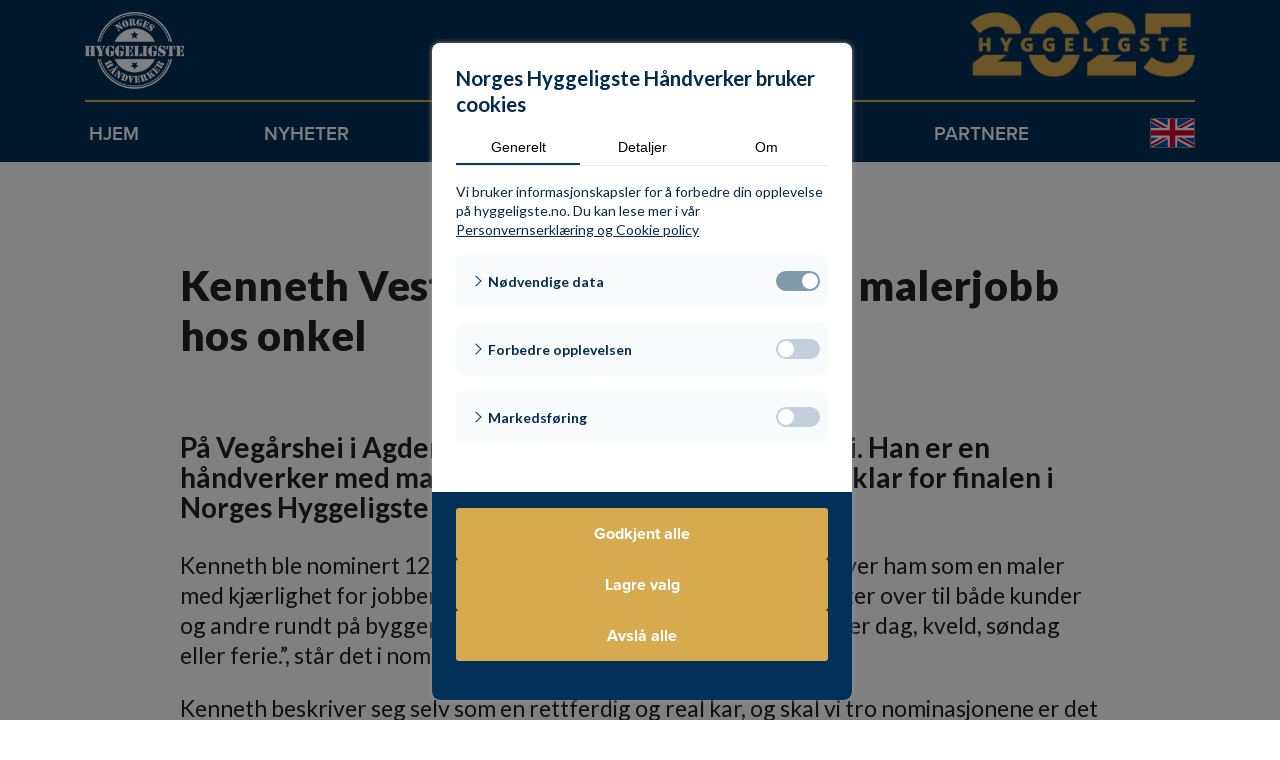

--- FILE ---
content_type: text/html; charset=utf-8
request_url: https://hyggeligste.no/2023/nyheter/Kenneth-Vestli:-Skolelei-fikk-han-malerjobb-hos-onkel/258
body_size: 111290
content:
<!DOCTYPE html><html lang="no"><head><script src="https://embed.typeform.com/embed.js"></script><meta name="generator" content="2"/><meta name="version" content="2.0.0"/><link rel="shortcut icon" type="image/x-icon" href="/static/favicon2021.png"/><link rel="stylesheet" data-href="https://use.typekit.net/dpv4gkb.css"/><meta charSet="utf-8"/><link data-react-helmet="true" rel="canonical" href="https://hyggeligste.no/2023/nyheter/Kenneth-Vestli:-Skolelei-fikk-han-malerjobb-hos-onkel/258"/><meta data-react-helmet="true" property="og:url" content=""/><meta data-react-helmet="true" property="og:title" content="Finalist Kenneth Vestli"/><meta data-react-helmet="true" property="og:image" content="https://img.hyggeligste.no/image-1694008936900.jpg"/><meta data-react-helmet="true" property="og:type" content=""/><meta data-react-helmet="true" property="og:site_name" content="Norges hyggeligste håndverker"/><meta data-react-helmet="true" name="twitter:card" content="https://img.hyggeligste.no/image-1694008936900.jpg"/><meta data-react-helmet="true" name="twitter:site" content="@publisher_handle"/><meta data-react-helmet="true" name="twitter:title" content="Finalist Kenneth Vestli"/><meta data-react-helmet="true" name="twitter:creator" content="@author_handle"/><meta data-react-helmet="true" name="twitter:image:src" content="https://img.hyggeligste.no/image-1694008936900.jpg"/><meta data-react-helmet="true" name="description" content="Møt maleren Kenneth Vestli, en fagmann med lang erfaring i faget og  finalist i Norges Hyggeligste Håndverker 2023! Les mer og se filmen om Kenneth her! "/><meta data-react-helmet="true" name="keywords" content=""/><meta data-react-helmet="true" itemProp="name" content="Finalist Kenneth Vestli"/><meta data-react-helmet="true" name="viewport" content="width=device-width, initial-scale=1"/><title data-react-helmet="true">Finalist Kenneth Vestli</title><meta charSet="utf-8"/><meta name="viewport" content="initial-scale=1.0, width=device-width"/><meta name="next-head-count" content="2"/><link rel="preload" href="/_next/static/css/8f00e270b9913ac94899.css" as="style"/><link rel="stylesheet" href="/_next/static/css/8f00e270b9913ac94899.css" data-n-g=""/><noscript data-n-css=""></noscript><link rel="preload" href="/_next/static/chunks/webpack-f4a0958e2cc9e77f232d.js" as="script"/><link rel="preload" href="/_next/static/chunks/framework-5fcf9eeb90ccdc32b030.js" as="script"/><link rel="preload" href="/_next/static/chunks/main-dd6e894b8e82f510e522.js" as="script"/><link rel="preload" href="/_next/static/chunks/pages/_app-21eb086ff45897795511.js" as="script"/><link rel="preload" href="/_next/static/chunks/8313d723-aac8dcaa840d245e2912.js" as="script"/><link rel="preload" href="/_next/static/chunks/75fc9c18-a5f21348b10a0767da11.js" as="script"/><link rel="preload" href="/_next/static/chunks/6763fea0-ac6d44217f7cbe0a4cab.js" as="script"/><link rel="preload" href="/_next/static/chunks/5880-edbc8fcbb4ecab666b22.js" as="script"/><link rel="preload" href="/_next/static/chunks/5335-78453233b342ecfa0891.js" as="script"/><link rel="preload" href="/_next/static/chunks/2328-3eedece4d1733c419215.js" as="script"/><link rel="preload" href="/_next/static/chunks/1069-6f55e26647e98fbfc601.js" as="script"/><link rel="preload" href="/_next/static/chunks/7793-433b93816855ceac5ef6.js" as="script"/><link rel="preload" href="/_next/static/chunks/1207-1b7bd5c94aae18696f59.js" as="script"/><link rel="preload" href="/_next/static/chunks/6938-735f150b4b7d92a61f65.js" as="script"/><link rel="preload" href="/_next/static/chunks/9089-d8f6f32cc133002fc637.js" as="script"/><link rel="preload" href="/_next/static/chunks/3731-fbb95c53aa0a923489a3.js" as="script"/><link rel="preload" href="/_next/static/chunks/4273-b7886ace5416118298c3.js" as="script"/><link rel="preload" href="/_next/static/chunks/pages/news/article-a8bc7d5dc9f8e0c019b0.js" as="script"/><style data-href="https://use.typekit.net/dpv4gkb.css">@import url("https://p.typekit.net/p.css?s=1&k=dpv4gkb&ht=tk&f=137.138.139.140.169.170.173.174.175.176.25136.25137&a=89178239&app=typekit&e=css");@font-face{font-family:"proxima-nova";src:url("https://use.typekit.net/af/e3ed45/00000000000000007735e602/30/l?primer=7cdcb44be4a7db8877ffa5c0007b8dd865b3bbc383831fe2ea177f62257a9191&fvd=n9&v=3") format("woff2"),url("https://use.typekit.net/af/e3ed45/00000000000000007735e602/30/d?primer=7cdcb44be4a7db8877ffa5c0007b8dd865b3bbc383831fe2ea177f62257a9191&fvd=n9&v=3") format("woff"),url("https://use.typekit.net/af/e3ed45/00000000000000007735e602/30/a?primer=7cdcb44be4a7db8877ffa5c0007b8dd865b3bbc383831fe2ea177f62257a9191&fvd=n9&v=3") format("opentype");font-display:auto;font-style:normal;font-weight:900;font-stretch:normal}@font-face{font-family:"proxima-nova";src:url("https://use.typekit.net/af/d83550/00000000000000007735e60a/30/l?primer=7cdcb44be4a7db8877ffa5c0007b8dd865b3bbc383831fe2ea177f62257a9191&fvd=i9&v=3") format("woff2"),url("https://use.typekit.net/af/d83550/00000000000000007735e60a/30/d?primer=7cdcb44be4a7db8877ffa5c0007b8dd865b3bbc383831fe2ea177f62257a9191&fvd=i9&v=3") format("woff"),url("https://use.typekit.net/af/d83550/00000000000000007735e60a/30/a?primer=7cdcb44be4a7db8877ffa5c0007b8dd865b3bbc383831fe2ea177f62257a9191&fvd=i9&v=3") format("opentype");font-display:auto;font-style:italic;font-weight:900;font-stretch:normal}@font-face{font-family:"proxima-nova";src:url("https://use.typekit.net/af/2555e1/00000000000000007735e603/30/l?primer=7cdcb44be4a7db8877ffa5c0007b8dd865b3bbc383831fe2ea177f62257a9191&fvd=n7&v=3") format("woff2"),url("https://use.typekit.net/af/2555e1/00000000000000007735e603/30/d?primer=7cdcb44be4a7db8877ffa5c0007b8dd865b3bbc383831fe2ea177f62257a9191&fvd=n7&v=3") format("woff"),url("https://use.typekit.net/af/2555e1/00000000000000007735e603/30/a?primer=7cdcb44be4a7db8877ffa5c0007b8dd865b3bbc383831fe2ea177f62257a9191&fvd=n7&v=3") format("opentype");font-display:auto;font-style:normal;font-weight:700;font-stretch:normal}@font-face{font-family:"proxima-nova";src:url("https://use.typekit.net/af/4de20a/00000000000000007735e604/30/l?primer=7cdcb44be4a7db8877ffa5c0007b8dd865b3bbc383831fe2ea177f62257a9191&fvd=i7&v=3") format("woff2"),url("https://use.typekit.net/af/4de20a/00000000000000007735e604/30/d?primer=7cdcb44be4a7db8877ffa5c0007b8dd865b3bbc383831fe2ea177f62257a9191&fvd=i7&v=3") format("woff"),url("https://use.typekit.net/af/4de20a/00000000000000007735e604/30/a?primer=7cdcb44be4a7db8877ffa5c0007b8dd865b3bbc383831fe2ea177f62257a9191&fvd=i7&v=3") format("opentype");font-display:auto;font-style:italic;font-weight:700;font-stretch:normal}@font-face{font-family:"proxima-nova";src:url("https://use.typekit.net/af/8738d8/00000000000000007735e611/30/l?primer=7cdcb44be4a7db8877ffa5c0007b8dd865b3bbc383831fe2ea177f62257a9191&fvd=n8&v=3") format("woff2"),url("https://use.typekit.net/af/8738d8/00000000000000007735e611/30/d?primer=7cdcb44be4a7db8877ffa5c0007b8dd865b3bbc383831fe2ea177f62257a9191&fvd=n8&v=3") format("woff"),url("https://use.typekit.net/af/8738d8/00000000000000007735e611/30/a?primer=7cdcb44be4a7db8877ffa5c0007b8dd865b3bbc383831fe2ea177f62257a9191&fvd=n8&v=3") format("opentype");font-display:auto;font-style:normal;font-weight:800;font-stretch:normal}@font-face{font-family:"proxima-nova";src:url("https://use.typekit.net/af/58acf5/00000000000000007735e622/30/l?primer=7cdcb44be4a7db8877ffa5c0007b8dd865b3bbc383831fe2ea177f62257a9191&fvd=i8&v=3") format("woff2"),url("https://use.typekit.net/af/58acf5/00000000000000007735e622/30/d?primer=7cdcb44be4a7db8877ffa5c0007b8dd865b3bbc383831fe2ea177f62257a9191&fvd=i8&v=3") format("woff"),url("https://use.typekit.net/af/58acf5/00000000000000007735e622/30/a?primer=7cdcb44be4a7db8877ffa5c0007b8dd865b3bbc383831fe2ea177f62257a9191&fvd=i8&v=3") format("opentype");font-display:auto;font-style:italic;font-weight:800;font-stretch:normal}@font-face{font-family:"proxima-nova";src:url("https://use.typekit.net/af/78aca8/00000000000000007735e60d/30/l?primer=7cdcb44be4a7db8877ffa5c0007b8dd865b3bbc383831fe2ea177f62257a9191&fvd=n6&v=3") format("woff2"),url("https://use.typekit.net/af/78aca8/00000000000000007735e60d/30/d?primer=7cdcb44be4a7db8877ffa5c0007b8dd865b3bbc383831fe2ea177f62257a9191&fvd=n6&v=3") format("woff"),url("https://use.typekit.net/af/78aca8/00000000000000007735e60d/30/a?primer=7cdcb44be4a7db8877ffa5c0007b8dd865b3bbc383831fe2ea177f62257a9191&fvd=n6&v=3") format("opentype");font-display:auto;font-style:normal;font-weight:600;font-stretch:normal}@font-face{font-family:"proxima-nova";src:url("https://use.typekit.net/af/144da4/00000000000000007735e619/30/l?primer=7cdcb44be4a7db8877ffa5c0007b8dd865b3bbc383831fe2ea177f62257a9191&fvd=i6&v=3") format("woff2"),url("https://use.typekit.net/af/144da4/00000000000000007735e619/30/d?primer=7cdcb44be4a7db8877ffa5c0007b8dd865b3bbc383831fe2ea177f62257a9191&fvd=i6&v=3") format("woff"),url("https://use.typekit.net/af/144da4/00000000000000007735e619/30/a?primer=7cdcb44be4a7db8877ffa5c0007b8dd865b3bbc383831fe2ea177f62257a9191&fvd=i6&v=3") format("opentype");font-display:auto;font-style:italic;font-weight:600;font-stretch:normal}@font-face{font-family:"proxima-nova";src:url("https://use.typekit.net/af/efe4a5/00000000000000007735e609/30/l?primer=7cdcb44be4a7db8877ffa5c0007b8dd865b3bbc383831fe2ea177f62257a9191&fvd=n4&v=3") format("woff2"),url("https://use.typekit.net/af/efe4a5/00000000000000007735e609/30/d?primer=7cdcb44be4a7db8877ffa5c0007b8dd865b3bbc383831fe2ea177f62257a9191&fvd=n4&v=3") format("woff"),url("https://use.typekit.net/af/efe4a5/00000000000000007735e609/30/a?primer=7cdcb44be4a7db8877ffa5c0007b8dd865b3bbc383831fe2ea177f62257a9191&fvd=n4&v=3") format("opentype");font-display:auto;font-style:normal;font-weight:400;font-stretch:normal}@font-face{font-family:"proxima-nova";src:url("https://use.typekit.net/af/3322cc/00000000000000007735e616/30/l?primer=7cdcb44be4a7db8877ffa5c0007b8dd865b3bbc383831fe2ea177f62257a9191&fvd=i4&v=3") format("woff2"),url("https://use.typekit.net/af/3322cc/00000000000000007735e616/30/d?primer=7cdcb44be4a7db8877ffa5c0007b8dd865b3bbc383831fe2ea177f62257a9191&fvd=i4&v=3") format("woff"),url("https://use.typekit.net/af/3322cc/00000000000000007735e616/30/a?primer=7cdcb44be4a7db8877ffa5c0007b8dd865b3bbc383831fe2ea177f62257a9191&fvd=i4&v=3") format("opentype");font-display:auto;font-style:italic;font-weight:400;font-stretch:normal}@font-face{font-family:"proxima-nova";src:url("https://use.typekit.net/af/23e139/00000000000000007735e605/30/l?primer=7cdcb44be4a7db8877ffa5c0007b8dd865b3bbc383831fe2ea177f62257a9191&fvd=n5&v=3") format("woff2"),url("https://use.typekit.net/af/23e139/00000000000000007735e605/30/d?primer=7cdcb44be4a7db8877ffa5c0007b8dd865b3bbc383831fe2ea177f62257a9191&fvd=n5&v=3") format("woff"),url("https://use.typekit.net/af/23e139/00000000000000007735e605/30/a?primer=7cdcb44be4a7db8877ffa5c0007b8dd865b3bbc383831fe2ea177f62257a9191&fvd=n5&v=3") format("opentype");font-display:auto;font-style:normal;font-weight:500;font-stretch:normal}@font-face{font-family:"proxima-nova";src:url("https://use.typekit.net/af/79862c/00000000000000007735e60e/30/l?primer=7cdcb44be4a7db8877ffa5c0007b8dd865b3bbc383831fe2ea177f62257a9191&fvd=i5&v=3") format("woff2"),url("https://use.typekit.net/af/79862c/00000000000000007735e60e/30/d?primer=7cdcb44be4a7db8877ffa5c0007b8dd865b3bbc383831fe2ea177f62257a9191&fvd=i5&v=3") format("woff"),url("https://use.typekit.net/af/79862c/00000000000000007735e60e/30/a?primer=7cdcb44be4a7db8877ffa5c0007b8dd865b3bbc383831fe2ea177f62257a9191&fvd=i5&v=3") format("opentype");font-display:auto;font-style:italic;font-weight:500;font-stretch:normal}.tk-proxima-nova{font-family:"proxima-nova",sans-serif}@import url("https://p.typekit.net/p.css?s=1&k=dpv4gkb&ht=tk&f=137.138.139.140.169.170.173.174.175.176.25136.25137&a=89178239&app=typekit&e=css");@font-face{font-family:"proxima-nova";src:url("https://use.typekit.net/af/e3ed45/00000000000000007735e602/30/l?primer=7cdcb44be4a7db8877ffa5c0007b8dd865b3bbc383831fe2ea177f62257a9191&fvd=n9&v=3") format("woff2"),url("https://use.typekit.net/af/e3ed45/00000000000000007735e602/30/d?primer=7cdcb44be4a7db8877ffa5c0007b8dd865b3bbc383831fe2ea177f62257a9191&fvd=n9&v=3") format("woff"),url("https://use.typekit.net/af/e3ed45/00000000000000007735e602/30/a?primer=7cdcb44be4a7db8877ffa5c0007b8dd865b3bbc383831fe2ea177f62257a9191&fvd=n9&v=3") format("opentype");font-display:auto;font-style:normal;font-weight:900;font-stretch:normal}@font-face{font-family:"proxima-nova";src:url("https://use.typekit.net/af/d83550/00000000000000007735e60a/30/l?primer=7cdcb44be4a7db8877ffa5c0007b8dd865b3bbc383831fe2ea177f62257a9191&fvd=i9&v=3") format("woff2"),url("https://use.typekit.net/af/d83550/00000000000000007735e60a/30/d?primer=7cdcb44be4a7db8877ffa5c0007b8dd865b3bbc383831fe2ea177f62257a9191&fvd=i9&v=3") format("woff"),url("https://use.typekit.net/af/d83550/00000000000000007735e60a/30/a?primer=7cdcb44be4a7db8877ffa5c0007b8dd865b3bbc383831fe2ea177f62257a9191&fvd=i9&v=3") format("opentype");font-display:auto;font-style:italic;font-weight:900;font-stretch:normal}@font-face{font-family:"proxima-nova";src:url("https://use.typekit.net/af/2555e1/00000000000000007735e603/30/l?primer=7cdcb44be4a7db8877ffa5c0007b8dd865b3bbc383831fe2ea177f62257a9191&fvd=n7&v=3") format("woff2"),url("https://use.typekit.net/af/2555e1/00000000000000007735e603/30/d?primer=7cdcb44be4a7db8877ffa5c0007b8dd865b3bbc383831fe2ea177f62257a9191&fvd=n7&v=3") format("woff"),url("https://use.typekit.net/af/2555e1/00000000000000007735e603/30/a?primer=7cdcb44be4a7db8877ffa5c0007b8dd865b3bbc383831fe2ea177f62257a9191&fvd=n7&v=3") format("opentype");font-display:auto;font-style:normal;font-weight:700;font-stretch:normal}@font-face{font-family:"proxima-nova";src:url("https://use.typekit.net/af/4de20a/00000000000000007735e604/30/l?primer=7cdcb44be4a7db8877ffa5c0007b8dd865b3bbc383831fe2ea177f62257a9191&fvd=i7&v=3") format("woff2"),url("https://use.typekit.net/af/4de20a/00000000000000007735e604/30/d?primer=7cdcb44be4a7db8877ffa5c0007b8dd865b3bbc383831fe2ea177f62257a9191&fvd=i7&v=3") format("woff"),url("https://use.typekit.net/af/4de20a/00000000000000007735e604/30/a?primer=7cdcb44be4a7db8877ffa5c0007b8dd865b3bbc383831fe2ea177f62257a9191&fvd=i7&v=3") format("opentype");font-display:auto;font-style:italic;font-weight:700;font-stretch:normal}@font-face{font-family:"proxima-nova";src:url("https://use.typekit.net/af/8738d8/00000000000000007735e611/30/l?primer=7cdcb44be4a7db8877ffa5c0007b8dd865b3bbc383831fe2ea177f62257a9191&fvd=n8&v=3") format("woff2"),url("https://use.typekit.net/af/8738d8/00000000000000007735e611/30/d?primer=7cdcb44be4a7db8877ffa5c0007b8dd865b3bbc383831fe2ea177f62257a9191&fvd=n8&v=3") format("woff"),url("https://use.typekit.net/af/8738d8/00000000000000007735e611/30/a?primer=7cdcb44be4a7db8877ffa5c0007b8dd865b3bbc383831fe2ea177f62257a9191&fvd=n8&v=3") format("opentype");font-display:auto;font-style:normal;font-weight:800;font-stretch:normal}@font-face{font-family:"proxima-nova";src:url("https://use.typekit.net/af/58acf5/00000000000000007735e622/30/l?primer=7cdcb44be4a7db8877ffa5c0007b8dd865b3bbc383831fe2ea177f62257a9191&fvd=i8&v=3") format("woff2"),url("https://use.typekit.net/af/58acf5/00000000000000007735e622/30/d?primer=7cdcb44be4a7db8877ffa5c0007b8dd865b3bbc383831fe2ea177f62257a9191&fvd=i8&v=3") format("woff"),url("https://use.typekit.net/af/58acf5/00000000000000007735e622/30/a?primer=7cdcb44be4a7db8877ffa5c0007b8dd865b3bbc383831fe2ea177f62257a9191&fvd=i8&v=3") format("opentype");font-display:auto;font-style:italic;font-weight:800;font-stretch:normal}@font-face{font-family:"proxima-nova";src:url("https://use.typekit.net/af/78aca8/00000000000000007735e60d/30/l?primer=7cdcb44be4a7db8877ffa5c0007b8dd865b3bbc383831fe2ea177f62257a9191&fvd=n6&v=3") format("woff2"),url("https://use.typekit.net/af/78aca8/00000000000000007735e60d/30/d?primer=7cdcb44be4a7db8877ffa5c0007b8dd865b3bbc383831fe2ea177f62257a9191&fvd=n6&v=3") format("woff"),url("https://use.typekit.net/af/78aca8/00000000000000007735e60d/30/a?primer=7cdcb44be4a7db8877ffa5c0007b8dd865b3bbc383831fe2ea177f62257a9191&fvd=n6&v=3") format("opentype");font-display:auto;font-style:normal;font-weight:600;font-stretch:normal}@font-face{font-family:"proxima-nova";src:url("https://use.typekit.net/af/144da4/00000000000000007735e619/30/l?primer=7cdcb44be4a7db8877ffa5c0007b8dd865b3bbc383831fe2ea177f62257a9191&fvd=i6&v=3") format("woff2"),url("https://use.typekit.net/af/144da4/00000000000000007735e619/30/d?primer=7cdcb44be4a7db8877ffa5c0007b8dd865b3bbc383831fe2ea177f62257a9191&fvd=i6&v=3") format("woff"),url("https://use.typekit.net/af/144da4/00000000000000007735e619/30/a?primer=7cdcb44be4a7db8877ffa5c0007b8dd865b3bbc383831fe2ea177f62257a9191&fvd=i6&v=3") format("opentype");font-display:auto;font-style:italic;font-weight:600;font-stretch:normal}@font-face{font-family:"proxima-nova";src:url("https://use.typekit.net/af/efe4a5/00000000000000007735e609/30/l?primer=7cdcb44be4a7db8877ffa5c0007b8dd865b3bbc383831fe2ea177f62257a9191&fvd=n4&v=3") format("woff2"),url("https://use.typekit.net/af/efe4a5/00000000000000007735e609/30/d?primer=7cdcb44be4a7db8877ffa5c0007b8dd865b3bbc383831fe2ea177f62257a9191&fvd=n4&v=3") format("woff"),url("https://use.typekit.net/af/efe4a5/00000000000000007735e609/30/a?primer=7cdcb44be4a7db8877ffa5c0007b8dd865b3bbc383831fe2ea177f62257a9191&fvd=n4&v=3") format("opentype");font-display:auto;font-style:normal;font-weight:400;font-stretch:normal}@font-face{font-family:"proxima-nova";src:url("https://use.typekit.net/af/3322cc/00000000000000007735e616/30/l?primer=7cdcb44be4a7db8877ffa5c0007b8dd865b3bbc383831fe2ea177f62257a9191&fvd=i4&v=3") format("woff2"),url("https://use.typekit.net/af/3322cc/00000000000000007735e616/30/d?primer=7cdcb44be4a7db8877ffa5c0007b8dd865b3bbc383831fe2ea177f62257a9191&fvd=i4&v=3") format("woff"),url("https://use.typekit.net/af/3322cc/00000000000000007735e616/30/a?primer=7cdcb44be4a7db8877ffa5c0007b8dd865b3bbc383831fe2ea177f62257a9191&fvd=i4&v=3") format("opentype");font-display:auto;font-style:italic;font-weight:400;font-stretch:normal}@font-face{font-family:"proxima-nova";src:url("https://use.typekit.net/af/23e139/00000000000000007735e605/30/l?primer=7cdcb44be4a7db8877ffa5c0007b8dd865b3bbc383831fe2ea177f62257a9191&fvd=n5&v=3") format("woff2"),url("https://use.typekit.net/af/23e139/00000000000000007735e605/30/d?primer=7cdcb44be4a7db8877ffa5c0007b8dd865b3bbc383831fe2ea177f62257a9191&fvd=n5&v=3") format("woff"),url("https://use.typekit.net/af/23e139/00000000000000007735e605/30/a?primer=7cdcb44be4a7db8877ffa5c0007b8dd865b3bbc383831fe2ea177f62257a9191&fvd=n5&v=3") format("opentype");font-display:auto;font-style:normal;font-weight:500;font-stretch:normal}@font-face{font-family:"proxima-nova";src:url("https://use.typekit.net/af/79862c/00000000000000007735e60e/30/l?primer=7cdcb44be4a7db8877ffa5c0007b8dd865b3bbc383831fe2ea177f62257a9191&fvd=i5&v=3") format("woff2"),url("https://use.typekit.net/af/79862c/00000000000000007735e60e/30/d?primer=7cdcb44be4a7db8877ffa5c0007b8dd865b3bbc383831fe2ea177f62257a9191&fvd=i5&v=3") format("woff"),url("https://use.typekit.net/af/79862c/00000000000000007735e60e/30/a?primer=7cdcb44be4a7db8877ffa5c0007b8dd865b3bbc383831fe2ea177f62257a9191&fvd=i5&v=3") format("opentype");font-display:auto;font-style:italic;font-weight:500;font-stretch:normal}.tk-proxima-nova{font-family:"proxima-nova",sans-serif}</style></head><body><div id="__next"><div class="page"><header class="top-without-background    " style="background-color:#084065"></header><div class="article-wrapper"><div id="article-258" class="article-content text-container"><p class="header-lead">Kenneth Vestli: – Skolelei fikk han malerjobb hos onkel </p><div class="text-rwd content"><p><strong>På Vegårshei i Agder møter vi maleren Kenneth Vestli. Han er en håndverker med mange års erfaring i faget som nå er klar for finalen i Norges Hyggeligste Håndverker 2023!</strong></p>
<p>Kenneth ble nominert 12. Juni av sin forlovede Kristine. Hun beskriver ham som en maler med kjærlighet for jobben sin: &quot;Han smiler og ler, noe som fort smitter over til både kunder og andre rundt på byggeplasser. Han svarer på jobbtelefon om det er dag, kveld, søndag eller ferie.”, står det i nominasjonen.</p>
<p>Kenneth beskriver seg selv som en rettferdig og real kar, og skal vi tro nominasjonene er det mange som er enig i det.. En av lærlingene hans,Tanja, skriver: “Kenneth Vestli är en person som alltid kommer till jobbet med ett leende. Han får byggplatsen att lyfta med sin energi. För mig och väldigt många är han Norges hyggeligste håndverkere.”</p>
<p>– Denne nominasjonen traff litt ekstra når jeg leste den, forteller Kenneth.</p>
<h2>Onkelens malerfirma ble redningen</h2>
<p>Selv følte Kenneth aldri spesielt mye mestring på skolen, og ønsket å jobbe med kroppen.</p>
<p>– Min onkel eide et malerfirma på Vegårshei, og jeg begynte som lærling.</p>
<p>Nå har Kenneth over 24 års erfaring som maler, og eget firma.</p>
<p>– Det å skape et godt rykte for seg selv og å ha en variert arbeidshverdag med mye fritid har vært viktig for meg.</p>
<p>Han synes det beste med jobben er å se kundenes reaksjoner og tilbakemeldinger når et oppdrag er fullført.</p>
<h2>Ekstra hjerterom for lærlinger</h2>
<p>Kenneth har tatt med seg sin egen erfaring som lærling som noe utelukkende positivt.</p>
<p>– Jeg har hatt ansvaret for mange lærlinger opp gjennom årene, og alle har bestått med toppkarakter! forteller han stolt.</p>
<p>Han innrømmer også at han ser mange likhetstrekk mellom lærlingene og seg selv da han begynte som maler.</p>
<p>– Mange av de har ikke vært skoleflinke, men dugde til håndverk! Det gir mestringsfølelse for lærlingene, og ekstra motivasjon for meg, innrømmer Kenneth.</p>
<p>Han synes det beste med jobben er å se kundenes reaksjoner og tilbakemeldinger når et oppdrag er fullført. Likevel innrømmer Kenneth sin svake side;
– Jeg er en liten kontrollfreak. Jeg liker å gjøre jobben nøye og vil helst overse alt selv.</p>
<p>Dette skaper latter og erting fra kolleger når han en gang innimellom også gjør en feil.</p>
<p>– Det må man ha selvironi på, vi alle er jo bare mennesker!</p></div></div></div><footer><section class="footer text-container"><div class="sponsor-footer"><div class="sponsor-footer--leading-sponsor"><div class="leading-sponsor"><div class="leading-sponsor--image" style="background-image:url(&#x27;https://img.hyggeligste.no/image-1675855462022.png&#x27;)"></div><h4 class="leading-sponsor--header">Volkswagen Nyttekjøretøy</h4><cite class="leading-sponsor--subheader">Hovedsponsor</cite><div class="leading-sponsor--testimonial"><div class="leading-sponsor--testimonial--avatar" style="background-image:url(&#x27;https://mittco-prod-media.s3.eu-north-1.amazonaws.com/image-1741851739270.PNG&#x27;)" alt="Volkswagen Nyttekjøretøy"></div><cite class="leading-sponsor--testimonial--cite"><p>&quot;Vi ønsker å bidra til at de flinke håndverkerne vi har rundt om i landet får økt oppmerksomhet for den gode jobben som legges ned hver eneste dag.&quot;</p>
<p>Kristine Gullaksen, Markedssjef Volkswagen Nyttekjøretøy</p></cite></div></div></div><div class="sponsor-footer--content"><div class="sponsor-footer--content--main-sponsors"><div class="main-sponsor"><div class="main-sponsor--image" style="background-image:url(&#x27;https://img.hyggeligste.no/image-1675855462022.png&#x27;)"></div><h4 class="main-sponsor--header">Volkswagen Nyttekjøretøy</h4><cite class="main-sponsor--subheader">Hovedsponsor</cite></div><div class="main-sponsor"><div class="main-sponsor--image" style="background-image:url(&#x27;https://img.hyggeligste.no/image-1671994670807.png&#x27;)"></div><h4 class="main-sponsor--header"></h4><cite class="main-sponsor--subheader">Partner</cite></div><div class="main-sponsor"><div class="main-sponsor--image" style="background-image:url(&#x27;https://img.hyggeligste.no/image-1677497953409.jpg&#x27;)"></div><h4 class="main-sponsor--header"></h4><cite class="main-sponsor--subheader">Partner</cite></div></div><div class="secondary-sponsors"><div class="slick-slider slider with-secondary-sponsors slick-initialized" dir="ltr"><div class="slick-list"><div class="slick-track" style="width:600%;left:-100%"><div data-index="-2" tabindex="-1" class="slick-slide slick-cloned" aria-hidden="true" style="width:8.333333333333334%"><div><div class="secondary-sponsor"><div class="secondary-sponsor--image" style="background-image:url(&#x27;https://img.hyggeligste.no/image-1680265955886.jpg&#x27;)"></div><h4 class="secondary-sponsor--subheader">Sponsor</h4></div></div></div><div data-index="-1" tabindex="-1" class="slick-slide slick-cloned" aria-hidden="true" style="width:8.333333333333334%"><div><div class="secondary-sponsor"><div class="secondary-sponsor--image" style="background-image:url(&#x27;https://mittco-prod-media.s3.eu-north-1.amazonaws.com/image-1743414942856.jpg&#x27;)"></div><h4 class="secondary-sponsor--subheader">Sponsor</h4></div></div></div><div data-index="0" class="slick-slide slick-active slick-current" tabindex="-1" aria-hidden="false" style="outline:none;width:8.333333333333334%"><div><div class="secondary-sponsor"><div class="secondary-sponsor--image" style="background-image:url(&#x27;https://img.hyggeligste.no/image-1672822948802.jpg&#x27;)"></div><h4 class="secondary-sponsor--subheader">Sponsor, Lærlingkategorien</h4></div></div></div><div data-index="1" class="slick-slide slick-active" tabindex="-1" aria-hidden="false" style="outline:none;width:8.333333333333334%"><div><div class="secondary-sponsor"><div class="secondary-sponsor--image" style="background-image:url(&#x27;https://img.hyggeligste.no/image-1671778949451.jpg&#x27;)"></div><h4 class="secondary-sponsor--subheader">Sponsor, Elektrikerkategorien</h4></div></div></div><div data-index="2" class="slick-slide" tabindex="-1" aria-hidden="true" style="outline:none;width:8.333333333333334%"><div><div class="secondary-sponsor"><div class="secondary-sponsor--image" style="background-image:url(&#x27;https://img.hyggeligste.no/image-1677692622167.png&#x27;)"></div><h4 class="secondary-sponsor--subheader">Sponsor</h4></div></div></div><div data-index="3" class="slick-slide" tabindex="-1" aria-hidden="true" style="outline:none;width:8.333333333333334%"><div><div class="secondary-sponsor"><div class="secondary-sponsor--image" style="background-image:url(&#x27;https://img.hyggeligste.no/image-1680265955886.jpg&#x27;)"></div><h4 class="secondary-sponsor--subheader">Sponsor</h4></div></div></div><div data-index="4" class="slick-slide" tabindex="-1" aria-hidden="true" style="outline:none;width:8.333333333333334%"><div><div class="secondary-sponsor"><div class="secondary-sponsor--image" style="background-image:url(&#x27;https://mittco-prod-media.s3.eu-north-1.amazonaws.com/image-1743414942856.jpg&#x27;)"></div><h4 class="secondary-sponsor--subheader">Sponsor</h4></div></div></div><div data-index="5" tabindex="-1" class="slick-slide slick-cloned" aria-hidden="true" style="width:8.333333333333334%"><div><div class="secondary-sponsor"><div class="secondary-sponsor--image" style="background-image:url(&#x27;https://img.hyggeligste.no/image-1672822948802.jpg&#x27;)"></div><h4 class="secondary-sponsor--subheader">Sponsor, Lærlingkategorien</h4></div></div></div><div data-index="6" tabindex="-1" class="slick-slide slick-cloned" aria-hidden="true" style="width:8.333333333333334%"><div><div class="secondary-sponsor"><div class="secondary-sponsor--image" style="background-image:url(&#x27;https://img.hyggeligste.no/image-1671778949451.jpg&#x27;)"></div><h4 class="secondary-sponsor--subheader">Sponsor, Elektrikerkategorien</h4></div></div></div><div data-index="7" tabindex="-1" class="slick-slide slick-cloned" aria-hidden="true" style="width:8.333333333333334%"><div><div class="secondary-sponsor"><div class="secondary-sponsor--image" style="background-image:url(&#x27;https://img.hyggeligste.no/image-1677692622167.png&#x27;)"></div><h4 class="secondary-sponsor--subheader">Sponsor</h4></div></div></div><div data-index="8" tabindex="-1" class="slick-slide slick-cloned" aria-hidden="true" style="width:8.333333333333334%"><div><div class="secondary-sponsor"><div class="secondary-sponsor--image" style="background-image:url(&#x27;https://img.hyggeligste.no/image-1680265955886.jpg&#x27;)"></div><h4 class="secondary-sponsor--subheader">Sponsor</h4></div></div></div><div data-index="9" tabindex="-1" class="slick-slide slick-cloned" aria-hidden="true" style="width:8.333333333333334%"><div><div class="secondary-sponsor"><div class="secondary-sponsor--image" style="background-image:url(&#x27;https://mittco-prod-media.s3.eu-north-1.amazonaws.com/image-1743414942856.jpg&#x27;)"></div><h4 class="secondary-sponsor--subheader">Sponsor</h4></div></div></div></div></div></div></div><a class="footer--link" href="/partnere">Alle samarbeidspartnere</a></div></div></section><div class="footer-menu"><div class="container footer-container"><svg class="logo-footer" viewBox="0 0 210 162" width="210" height="162" xmlns="http://www.w3.org/2000/svg"><g fill-rule="nonzero" fill="#FFF"><path d="M106.07 2.76c0 .232-.377.057-.406.26.29.059-.087.785.523.552-.203-.29.058-.726-.116-.813ZM27.826 57.943c-.03.058-.03.087-.03.145.03 0 .03-.029.059-.029-.03-.058-.03-.087-.03-.116Zm24.165 78.304-.349-.349c-.087.29.087.349.349.349Zm.755 1.714c.842.029.9.058 1.452.406v-.058l-.871-.784c-.262 0-.523.116-.581.436Zm-24.63-80.163c.232 0 .058.377.262.406.087-.32.58-.203.406-.784-.32.03-.58.116-.668.378Zm80.424 102.498c.175.32-.348.494 0 .523-.058-.436.668-.03.552-.523h-.552ZM29.045 56.607c-.407.35-.523-.377-.814 0 .087 0 .146.03.146.146-.088 0-.146 0-.175.03l-.087.26c.32.03.755-.116.93-.435Zm149.84 46.007.058.058c-.058.059-.087.146-.145.204-.232.784-.465 1.54-.726 2.294.32.058.668.175.959.29-.262.407-.727.582-1.22.785-.058 0-.087-.03-.117-.058a77.198 77.198 0 0 1-28.318 37.38c.261.058.494.203.58.436-.493-.145-.725 0-1.103-.087a76.28 76.28 0 0 1-31.397 12.663c0 .116.058.174.262.087-.146.175-.146.494-.262.668-.261-.087-.32-.377-.348-.697a75.21 75.21 0 0 1-12.867.93c-9.12-.117-17.863-1.801-25.937-4.793-.203.03-.378-.058-.523-.203a76.204 76.204 0 0 1-23.032-13.796c0 .029 0 .087-.03.145h-.406c.116.232 0 .726.378.668-.668.349-1.191.988-2.004.523.261-.29-.29-.988.552-.93.058-.32-.233-.29-.117-.668-.26-.232-.697-.29-.929-.551.232-.29.465-.872-.116-.93.203-.174.406-.087.552-.116-.116-.116-.233-.203-.349-.32-.639-.087-1.133-.203-1.394-.9h.465c-.378-.348-.726-.726-1.104-1.104-.174.058-.378.088-.552.146-.348-.204-.465-.668-.93-.407.088-.842.988.407 1.075-.174-9.323-9.643-16.148-21.697-19.46-35.144l-3.717-.03a81.717 81.717 0 0 0 2.701 9.092c.058-.03.087-.03.145-.058-.058.029-.087.087-.116.116 2.585 7.145 6.216 13.912 10.776 20.128l.029-.03c.348.233.493.436.464.698.175.203.32.435.494.639h.203c-.058.116-.058.174-.029.232.03.03.058.058.088.116.087.058.232.087.203.29.29.378.61.756.9 1.133h.407c-.03.058-.145.146-.233.204l.349.435c.494-.406.726.349 1.597.32 0 .406-.668.116-.668.523-.232-.146-.145-.581-.261-.814-.203-.029-.349.117-.465.233.32.377.61.726.93 1.103a1.91 1.91 0 0 1 .435-.116c-.058.116-.145.204-.145.407.349.087.494-.058.407-.407.435-.116.406.204.668.262-.349.087-.523.348-.726.58.116.146.232.291.377.436.175-.058.32-.087.465-.087-.203.232-.116.29.261.262-.145.087-.261.145-.406.145.639.697 1.307 1.394 1.946 2.091 15.045 15.394 35.173 23.99 56.666 24.252 12.576.145 24.775-2.585 35.783-7.9-.407.058-.843.087-1.424.174.581-.32 1.365-.523 2.033-.464a80.516 80.516 0 0 0 10.224-6.013.262.262 0 0 1-.174-.174c.494-.465 1.162-1.22 1.888-1.046-.058-.958-1.191-.406-1.307-1.074.958.029.697-.726 1.742-.378.175-.58-.639-.174-.522-.668.116 0 .116-.174.145-.261 1.016.697 1.8-.494 2.672-.755-.058.406.174.522.261.813.058-.03.146-.058.233-.087.464-.378.93-.755 1.394-1.162-.087-.058-.203-.116-.32-.087.03-.407.32-.29.523-.116a98.489 98.489 0 0 0 4.095-3.718c5.519-5.402 10.166-11.444 13.855-17.979 0-.232.029-.493 0-.726.203-.058.348-.116.464-.145 3.224-5.867 5.722-12.111 7.378-18.617l-3.718-.03c-.087.581-.261 1.22-.465 1.86ZM43.422 128.261c-.465-.175-.03-.436-.262-.814.465-.116.174.523.262.814Zm-1.482 1.19c-.203-.493.03.552-.406.262.058-.668.813-.61 1.336-.784-.116.348-.523.464-.93.523Zm1.83 1.337c-.552.087-.668-.204-1.19-.146.435-.32.9-.552.813-1.045.377.145.435.639.377 1.19Zm-.232-1.86c.29-.667.61.204 1.074.146-.348.436-.755-.145-1.074-.145Zm2.846 5.606c-.523-.145.203-.668-.377-.668-.146-.116.668-.493.929-.261-.639.377-.261.668-.552.93Zm3.863.843c.058.116.116.232.261.261-.29.145-1.161-.639-1.597-.03.261-.231.058-.493 0-.783.407.116.697.377 1.046.552.232-.03.32-.233.261-.523.494-.145.203.494.668.406-.174.29-.29-.087-.639.117Zm2.846 6.564c-.087-.29-.261-.523-.261-.93.494-.087.494-.639 1.19-.523-.057.61.61.523.785.93-.93.087-.639.697-1.714.523Zm2.004-.9c-.116 0-.087-.175-.116-.262-.116.116-.29.145-.522.116-.175-.348-.29-.407-.117-.813.581.203.61-.436.93-.116-.03.232-.233.29-.523.261.087.32.697.465.348.813Zm7.407 4.472c-.233.03-.32.232-.262.523-.232-.261-.377.145-.668-.145h-.087c0 .058-.029.087-.058.116 0-.058.03-.116.058-.116.03-.32-.435-.784-.435-1.075.32.116.813.988 1.858.552.436.145-.232.203-.406.145Zm8.045 7.552c.03-.494.145-.378 0-.784.32.087.29.493.378.813l-.378-.03Zm6.797.348c-.262-.203-1.075-.29-.668.262-.32 0-.64 0-.785-.146-.029-.116.058-.116.146-.145.377-.116-.204-.348.145-.523.552-.116 1.278.523 1.336-.261.436.29 0 .494-.174.813Zm10.572 4.909c-.32-.058-.813 0-.784-.407.697.174 1.103-.029 1.858.145-.203.843-.987-.522-1.074.262Zm4.821-1.423c.116-.465.407-.088.668 0-.116.464-.406.116-.668 0Zm7.813 2.643c.204-.204.581-.204.93-.262-.175.349-.581.378-.93.262Zm8.685-1.25c-.088.407-.785.204-1.075.378.145-.32.552-.406 1.075-.377Zm1.423 2.411c-.523-.464-.959.465-1.336-.145.377.64-.726.61-1.336.262-.03-.668.261-.523.29-.93.261-.116.436.407.523 0 .523 1.075 1.016-.465 1.743.03.232-1.046-.959-.727-1.307-1.22.551.116.9.116 1.452.028-.204.9.61 1.453-.03 1.975Zm5.634-2.991c-.668.029-.58.842-1.074 1.045.116-.668-.058-.929.406-1.336.146.03.087.262.262.262.203-.174.145-.668.406-.784.378.29-.348.406 0 .813Zm32.065-10.95c.03-.755.698-.087 1.075-.378-.029.436-.61.349-1.075.378Zm1.366-1.19h-.523c.116-.378-.174-.35-.116-.669.32.058.29-.232.668-.116.145.174.145.639-.03.784Zm1.48-1.57c-.551.059-.929-.057-.929-.551.552.32.668-.32 1.453-.116.174.58-.64.174-.523.668Zm4.822-3.281c-.058.406.29.639 0 .93-.232.086-.261-.524-.348-.35 0 .03-.03.059-.03.088.03-.058.03-.058.03-.087.087-.29-.349-.465-.552-.988.348.03.668.058.523-.406.174.087.232.29.261.522.436-.232 1.481-.087 1.598.407-.581-.232-.9.087-1.482-.116Zm26.402-38.833c.377.204-.233.552.116.668-.03.262-.581.03-.552.407-.029-.03-.116-1.249.436-1.075ZM29.945 60.326c.029.058.087.116.116.174h.784a80.441 80.441 0 0 1 2.585-7.871h-.087v-.407h.232a76.504 76.504 0 0 1 7.93-14.929c-.29.233-.64.407-.668.9-.058-.726-.581-.58-1.046-.667.813-.03 1.19-.698 1.946-.523.203-.29.378-.552.58-.814-.551.233-.987.581-1.16.03.783.087.9-.523 1.48-.64-.058-.464-.145-.9-.668-.929.407-.145 1.075-.29 1.743-.348a76.918 76.918 0 0 1 15.655-15.51c-.029 0-.029-.03-.058-.03.029-.057.116-.086.232-.086.29-.204.581-.407.843-.61 0-.378-.581-.204-.378-.755.145.26.407.435.726.493.145-.087.29-.203.407-.29 0-.116.029-.203.058-.32a.521.521 0 0 1 .203.146c.436-.29.842-.581 1.278-.872a.222.222 0 0 0-.145-.058c-.349.436-.813.581-1.598.523-.029-.378.378-.32.552-.523.668.436.784-.32 1.336-.377-.058.174-.029.261.03.348A75.962 75.962 0 0 1 86.406 6.012c-.029-.116-.029-.232-.029-.377.146.087.29.145.349.29a76.759 76.759 0 0 1 18.734-2.207c-.116-.494-.29-1.017 0-1.86.029-.29-.465-.057-.668-.144.145-.436.377-.785.552-1.191.697-.262 1.132 0 1.452.406.145.349-1.86-.406-1.336.523.755.32.668.726 1.452 1.075 0 .436 0 .9-.552.784.03.145.145.29.29.378 1.714.029 3.428.116 5.112.261-.029-.116-.087-.203-.116-.32a.854.854 0 0 0 .29.35c33.17 2.904 60.21 26.836 67.907 58.262l3.717.03c-3.282-14.203-10.397-27.273-20.854-37.962C147.662 8.917 127.535.32 106.042.058h-.146c-.029 0-.058 0-.058.03v-.03c-10.223-.087-20.186 1.714-29.48 5.257-.116.174-.232.174-.348.145a80.09 80.09 0 0 0-27.157 17.543 82.233 82.233 0 0 0-8.772 10.108c.262.203.436.494.407.958a3.894 3.894 0 0 1-.93-.232A79.417 79.417 0 0 0 32.85 44.99c.9 0 2.092-.349 2.585.058-.784-.087-1.19.232-2.004.116-.029.378-.174.64-.668.523.145-.203.145-.32 0-.523a73.464 73.464 0 0 0-2.091 4.647c.145 0 .232-.029.174-.261.175.029.116.349.116.523-.145 0-.319-.03-.435 0-.262.639-.494 1.278-.726 1.888l.087.087h-.116c-.204.58-.407 1.133-.61 1.713-.058.349-.146.581.029.93-.145-.03-.262-.058-.32-.116l-.523 1.568c1.307-.29 1.191 1.365 1.86 1.743 0 .232-.175.29-.146.523h-.668c.407-.436-.203-.814-.116-1.453-.29.233-.349.726-.29 1.191-.523.407-.9.465-1.482.755-.087.349-.203.697-.29 1.046 0 0 0 .029.029.029h-.03c-.028.145-.086.29-.115.436l2.381.029c.174.029.32-.03.465-.116Zm140.75-25.937c-.581 0-.697-.436-1.191-.552.378-.32.93.32 1.19.552Zm-19.78-16.875c.146.029.494.552.668.145.407.436-.232.93-.668.93-.203-.378-.377-.785 0-1.075Zm-7.145-4.066c.117 0 .117.174.117.261.174.203.464.261.784.261-.174.349-.697 0-.93 0l.03-.522ZM92.507 1.8c0 .116-.174.087-.262.116a.826.826 0 0 0-.26.407c-.35.087.115-.64-.262-.523 0-.262.435.174.784 0Zm-2.788.9c.435-.087.493.232.522.552-.435.058-.61-.116-.522-.552ZM64.944 14c-.494.059-.64.32-1.075.117-.03-.436 2.033-.175 1.075-.117Zm-1.046-1.19c-.116.58-.378.232-.93.261-.116-.523.64-.174.93-.261Zm-.93.784c-.145.377-.551-.03-.784 0 .03-.668.552 0 .785 0Zm-2.033 1.83c.204-.03.233.116.407.145v.261c-.232-.029-.29.175-.523.116.087-.116.116-.29.116-.522Zm-3.485 2.352c.436.233.61 1.394 1.307.959.378.261-.436.435-.813.377-.087-.493-.581-.639-.494-1.336Zm-4.182 5.432H52.6c-.146-.407-.03-.93-.117-1.075.407-.32.756.552.785 1.075Zm-2.382-.843c.465.378-1.19 1.162-1.19.262.522.145.958.203 1.19-.262Zm-7.987 9.76c-.058.348-.436.754-.813.377 0-.378.435-.378.813-.378Zm-1.569-.407c.407 0 .872-.058.785.406-.785-.029-.988.494-.959 1.307.407.058.465-.232.93-.116.174.174.116.581.116.93-.552-.204-.436-1.017-1.336-.552.058-.785.32-1.307.464-1.975Zm-1.539 6.244c.378.116.668.32.784.668-.377-.116-.348.175-.668.116.087-.406-.232-.377-.116-.784Zm-6.012 11.502c-.29.436-.378-.407-.784-.262.058-.61.61.175.784.262Zm-1.975-1.481c.261.029.261.377.523.406-.349.145-.523.465-1.075.378.087-.378.726-.174.552-.784ZM29.015 59.25c-.232-.116-.29-.407-.26-.813.377-.117.348.203.667.145.145.523-.29.436-.407.668Z"></path><path d="M103.98 6.39v.145h1.974c.552 0 1.133.03 1.685.03-.058-.32-.116-.669-.058-1.017-.552-.03-1.075-.03-1.627-.03h-.842c-.174.349-.116 1.075-1.133.872Zm12.605 1.016c0-.029.029-.029.029-.058.058.03.087.058.145.087.58.088 1.162.204 1.743.29.348-.61-.407-.696-.93-.754.087-.116.204-.349 0-.407 0 0 0-.029.03-.029a74.845 74.845 0 0 0-6.797-.813c-.058.377.232.755.29 1.045 1.83.117 3.689.349 5.49.64Zm-12.431-1.8c.203.464-.465.058-.407.377.436.262.726.058 1.19.03-.086-.204-.086-.378-.086-.524-.465 0-.959 0-1.423.03.174.145.377.29.726.087Zm4.85 1.016c0-.116 0-.232.03-.261.319-.116.9.406.551-.378.378 0 .407.32.378.697.29.03.58.03.842.058-.03-.406-.232-.842-.842-.755.174-.32.377-.116.697-.29-.581-.03-1.162-.087-1.772-.116.145.116.058.464.407.377.029.29-.465.058-.668.116v-.522c-.233 0-.494-.03-.727-.03-.029.233-.116.552-.087.785.058.029.146.145.29.232.32.058.61.058.901.087ZM48.156 32.327c-.03.377-.436.377-.552.639.087.348.29.319.494.348.145-.174.29-.377.464-.552 0-.029 0-.029-.029-.058h.059C61.632 17.311 80.83 7.32 102.295 6.535c-.058-.116-.058-.32-.058-.494h.406v.465h.262c.058-.378.116-.755-.03-1.017-22.102.64-41.852 10.863-55.184 26.692.145.087.203.233.465.146Zm95.992-14.697c16.033 9.962 27.97 25.879 32.791 44.583h1.075c-4.909-19.488-17.427-35.957-34.244-46.064.29.406.581.813.378 1.481Zm-25.53-9.875c1.83.348 3.66.755 5.431 1.22a1.68 1.68 0 0 1-.145-.407c.494-.087.494.29.93.29v.32c1.8.494 3.572 1.075 5.315 1.685.174-.407.174-.668.203-1.017a73.178 73.178 0 0 0-11.589-3.108c.203.436.232.9-.145 1.017Zm2.004-.61c.407.174.348-.03.668.145-.116.29-.349.465-.813.378-.058-.262.087-.349.145-.523ZM43.567 121.813a74.018 74.018 0 0 1-10.224-22.771h-1.075c.204.842.436 1.684.698 2.527.116-.29.406.029.639.116-.03.203-.407.029-.407.261-.116-.029-.116-.174-.203-.232a77.256 77.256 0 0 0 9.41 20.273c.058-.32.668-.261 1.162-.174Zm114.406 12.228.204-.204c-.117 0-.204.03-.233.087 0 .03 0 .087.03.117ZM140.256 15.365c.552-.146 1.365-.349 1.627.232-.29-.058-.494.029-.552.261-.116-.435-.349-.348-.697-.261l.784.436c.261 0 .552.116.842-.146-.116.175-.261.262-.436.378.523.29 1.046.61 1.569.93.145-.03.377 0 .436-.32-.03-.61-.494-.813-.843-1.133a74.103 74.103 0 0 0-2.585-1.452c-.232-.058-.435-.145-.639-.174.087-.03.146-.03.233-.03-3.021-1.597-6.158-2.962-9.41-4.153-.059.407-.059.843-.32.988 3.485 1.22 6.796 2.73 9.991 4.444Zm27.273 105.199c.407.058.61-.232.813 0-.174.203-.813.61-.93.145a74.386 74.386 0 0 1-8.945 11.27c0 .028.029.057 0 .087.029.29-.203.29-.407.319a75.93 75.93 0 0 1-7.203 6.477c-.029.145-.116.203-.29.232-12.78 9.963-28.9 15.83-46.326 15.626-17.601-.203-33.72-6.564-46.297-16.99-.262 0-.523 0-.784-.03-.117-.377.232-.261.464-.261-5.315-4.444-9.991-9.643-13.912-15.394-.32.145-.9-.058-1.133-.116-.087 0-.116.058-.116.145a74.537 74.537 0 0 0 8.133 10.195c.87.406 2.062.697 1.83 1.859 13.36 13.157 31.6 21.347 51.844 21.58 19.082.232 36.596-6.71 49.986-18.298-.03-.03-.088-.03-.146-.03.087-.057.175-.057.262-.086.174-.146.348-.32.523-.465-.262-.058-.581-.174-.9-.116-.146-.436.435-.087.29-.523.406.087.61.377.958.348a93.459 93.459 0 0 0 2.527-2.352c-.058-.523-.174-.959.058-1.394.494-.03-.029.871.639.697 8.946-9.004 15.626-20.273 19.082-32.85h-1.074a73.932 73.932 0 0 1-8.946 19.925Zm1.655-1.162c-.406.03-.261-.436-.377-.668.406-.058.406.261.377.668ZM36.364 53.035a.609.609 0 0 0-.233-.32c-.058-.232.233-.115.407-.115a40.33 40.33 0 0 1 .842-1.975h-.145c.116-.581.232-.465-.261-.262.029-.552.813-.987.174-1.452.465-.494.784-1.19 1.481-1.423.087-.407-.29-.523.03-.784.115.174.26.261.464.348a74.441 74.441 0 0 1 8.394-12.896c-.262 0-.523 0-.697.058-.145-.116-.233-.319-.29-.493a75.249 75.249 0 0 0-9.702 15.742h.088c-.03.087-.088.116-.146.145-.058.116-.087.203-.145.32 0 .029 0 .029.03.058h-.03a74.704 74.704 0 0 0-3.834 10.63h1.075c.639-2.614 1.51-5.14 2.498-7.58Zm1.22-2.846c.029-.087.087-.174.116-.261-.145.029-.145.145-.116.261Zm.842-1.83h-.203c-.378.03-.058.755-.552.668-.116.349.029.465.145.61.203-.436.407-.842.61-1.278Zm9.09-15.974c-.057.087-.144.174-.202.261.087.03.203.058.29.087.029-.174-.029-.232-.087-.348Z"></path><path d="M80.308 104.706c-.029.377-.61.232-.697.551h.697c-.145-.261.349-.435 0-.551Zm21.61-44.7c.028-.029.057-.058.086-.116-.203-.174-.493-.03-.755.087l.668.029ZM79.552 102.44c.349.087.203.087.58 0 .088-.465-.696-.465-.58 0Zm2.236 12.083c.233-.175.552-.29.581-.668-.261-.233-.813-.088-.9.203.232.029 0 .494.32.465Zm28.784 10.34c.232-.204.058-.552-.349-.465 0 .29.058.494.349.464Zm-1.627 1.423c.261-.03.494-.03.755-.058a.83.83 0 0 0-.494-.146.632.632 0 0 1-.26.204Zm.842-1.307c.175-.262.233-.204.117-.581h-.233c0 .116-.087.145-.116.232.203 0 .058.32.232.349Zm-.522-23.7c-.059 0-.117-.03-.204-.059h-.552c0 .03-.029.03-.029.058-.058 0-.087-.029-.145-.058l-3.979-.058c.03.03.03.087 0 .174h-.58a.185.185 0 0 1 0-.174l-7.175-.087v.174c.494-.116.465 0 .9.116-.087.262-.638.03-.9.117-.029-.117-.145-.262-.232-.407l-5.257-.058c0 .029 0 .029.029.058l-.058-.058h-.843c-.145.058-.348.145-.58.145-.03-.087 0-.116 0-.174l-1.308-.03.059.059a.413.413 0 0 1-.175-.058h-.377c.174.087.232.232.232.494-.377-.262-.377-.175-.784 0 .029-.407.465-.117.261-.494l-5.112-.058c0 .058-.058.116-.261.174.03.203.378.087.465.232-.058.175-.755.29-.349.552-.523.407-.174-.958-.668-.93-.348.088-.145.291-.116.582-.378-.058-.523.058-.784.116 0 .668.145.784-.03 1.481-.319.058-.115-.436-.348-.465-.232.262-.261.61 0 .785.175-.117.233-.378.581-.349 0 .116.145.087.232.116-.377.378.117.378-.116.784.262 0 .668 1.046.436 1.482-.058-.61-.958-.668-.668-1.25-.465.117 0 .698-.349 1.017.146.29.349.552.9.465.059.436-.638.116-.464.668-.32-.145-.32-.58-.668-.697-.465.755.784.813.784 1.481.436.116.204-.493.697-.32.03.378-.406.262-.58.436.116.436.87.03 1.248 0-.116.61-1.103.349-1.48.669-.059-.146.028-.494-.553-.349-.029-.261.32-.116.349-.349-.29-.348-.697.117-1.133 0-.116.407.436.175.668.233-.029.29-.29.377-.58.435-.175-.668-.291-.697-.553-1.248.146-.146.785-.117.785.232.087-.174.551.029.464-.349-.029-.232-.32.175-.464-.116.26-.232-.146-.465.116-.668-.436.233-.93.29-1.133-.232.174-.378.348.348.58 0 .262-.32.233-.813.117-1.25-.523.524-.378-.377-1.017-.348.03-.551.93-.203 1.25-.435.145.406.174.377.232.697.232-.058.377-.32.58-.116a.87.87 0 0 1-.116-.581c-.406.348-.522-.32-1.132-.116 0-.378.523-.233.697-.436-.233-.262-.668-.407-1.017-.233-.174-.406.378-.058.349-.348-.116-.32-.32.174-.465-.116-.232-.03-.058.406-.116.58-.61-.29-.378.204-.813.32.348-.465-.117-.465 0-1.249-.349-.087-.349.204-.697.116.464-.551 1.8-.232 1.946-1.103.203 0 .232.145.464.116a.297.297 0 0 0 .145-.174l-15.887-.175a46.715 46.715 0 0 0 3.34 5.722c.03-.029.058-.087.058-.174a.352.352 0 0 1 .03.29c.116.175.232.32.348.494.32-.058.58-.087.755.378a.37.37 0 0 0-.348.203c.174.261.377.494.551.726.03 0 .088-.029.117-.029 0 .087 0 .145.029.203.348.436.668.872 1.016 1.278h.203c-.755-.987 0-1.975-.406-3.195.348.03.406.349.9.233.233.087-.029.639.233.697-.233.174-.668.174-.814.436.087.551.494.784 1.017.929.145-.03.407-.494.116-.581.087-.232.784-.116.9 0-.058.32-.435.32-.697.436-.058.348.552.058.436.464-.494-.145-.61-.058-1.133 0 .03.465-.232.668-.61.756.262.32.552.639.814.958.32.03.551-.058.784-.116 0 .232.32.145.232.465-.116.058-.203.087-.232.232-.29.029-.087-.436-.465-.349-.058 0-.087.03-.087.03.523.58 1.075 1.161 1.626 1.713.29-.145.727-.174.698.203-.32 0-.436-.058-.61-.087a45.095 45.095 0 0 0 6.68 5.49c.29-.03.552-.03.813 0-.145.087-.32.145-.494.203.494.32.988.639 1.51.958.291-.29.407-.464.698-.9.145.03.087.29.116.465.32-.233.552-.174.9 0-.029.261-.348.261-.464.435-.204.29 0-.203 0-.348-.581-.116-.64.29-1.046.465.145.087.261.174.407.232.174-.058.464.029.493.29.61.349 1.22.697 1.86 1.017.435.058.9.145 1.306.174-.261.058-.494.087-.726.116l.871.436c.117-.116.262-.087.64-.203 0 .203-.146.29-.32.32.29.145.61.26.9.406.087-.03.204-.058.204-.145.145.087.116.174.029.261a45.705 45.705 0 0 0 17.426 3.63h.843v-.057c.784-.088 1.22-.523 2.178-.436.116.407-.494.087-.465.436.407-.03.814-.03 1.22-.059.145-.087.262-.232.378-.464-.145-.32-.233.348-.581.232.029-.29-.145-.377-.465-.348.087-.262.145-.523.465-.552v.464c.145-.377.465-.61.93-.668.145.465-.35.262-.35.552.059.204.262.087.233-.116.203.03.087.378.349.349.435-.581-.29-.988.116-1.365-.436-.204-.93-.378-1.017-.93.407.29.349.32 1.017.232-.03.204-.203.262-.465.233.32.174.842.29 1.017 0-.087-.116-.204-.174-.349-.233.03-.145.29-.087.465-.116-.03.726.523.9 1.016.814-.087.61.436.639.552 1.016-.145-.029-.203.03-.232.116-.465-.145-.61-.523-1.017-.116.146-.174.146-.29 0-.465-.261.146-.552.29-.813.436-.029.232.407.058.581.116-.087.145-.145.29-.116.581.116-.087.116-.261.348-.232a.669.669 0 0 0-.087.261l1.394-.174c-.029-.232 0-.378.29-.407-.028.29-.203.349.146.349.116-.03.261-.03.378-.058.029-.204-.146-.378.145-.523-.436-.203-.465-.813-.668-1.249-.174.116-.9.145-.784-.349-.29 0-.407.204-.581.349.087-.958-1.22-.93-1.801-.58.029-.146.203-.175.232-.35 0-.26-.493-.058-.668-.116-.261.088.262.64-.348.552.523-1.19-1.25-1.249-1.917-1.045-.262.232-.204.9-.813.551-.117-.406.522-.087.464-.435-.232-.203-.697.058-.348-.465-.407.174-.697.552-.349.9-.29 0-.668-.058-.697.233-.871-.784.523-1.51.581-2.033-.58.058-1.133.755-1.046 1.132-.406.204-.058-.493-.116-1.016.436.348.349-.494.784-.116.117-.058.117-.262.349-.233-.058-.174-.174-.29-.232-.464-.146.058-.233.145-.233.348a1.51 1.51 0 0 1-.552-.58c-.348.115-.232.667-.813.551-.058-.29.058-.406.349-.348-.146-.552-.64-.146-1.017-.349.145-.232.145-.61.465-.668-.145-.174-.349-.29-.436-.523l-2.701 2.004 1.685-6.157-5.2-3.689 6.361-.29 1.888-6.1 2.266 5.955 6.39-.088-4.967 3.98 2.062 6.04-5.344-3.485-2.033 1.54c.203.29.203.755.406 1.045 1.482-.116 2.208.552 2.15 1.946.406.785 2.004.349 2.962.61.61.581 1.888.552 2.614 1.046.494-.03.93-.232 1.365.029-.29 1.423 1.191 1.075 1.336 2.062.407.116.61-.203.785 0a49.207 49.207 0 0 0 5.576-1.54c-.058-.086-.116-.173-.087-.319.174.03.261.116.349.262a46.117 46.117 0 0 0 11.269-5.838c-.174-.116-.349-.204-.378-.436.436-.145.755.087 1.017-.32.087.088.116.146.087.204 5.606-4.153 10.253-9.556 13.477-15.8l-36.626-.407c.03.145.059.174.059.174Zm-42.725 3.049c.03-.203-.145-.232-.116-.465.203.058.29.262.552.233 0 .203-.175.261-.436.232Zm1.046-1.568c-.03.261-.29.232-.581.232.058-.436.32-.32.58-.232Zm.522 3.398c-.348.058-.406-.204-.784-.116-.087-.03-.116.029-.116.116-.29-.145.349-.32.349-.552.029-.261-.32-.116-.349-.349v-.348c.29-.29.552.116 1.017 0-.204.29-.552.436-.581.9.029.494.523-.174.464.349Zm1.54-4.967c0 .203.087.29.232.349-.348.232.087.523-.465.552.088-.29.552-.785-.232-.698.087-.145.261-.203.465-.203Zm-.349 1.917c.03.349-.377.232-.58.349-.059-.378.26-.378.58-.349Zm-.61 3.195c-.493-.087 0-.988.233-.668-.204.087-.29.29-.233.668Zm.204 1.365c.116-.377.348 0 .697-.232.087.435-.523.406-.697.232Zm1.626-3.398c-.465.058-.61.639-1.133.32.494-.03.552-.494 1.017-.552-.174-.349-.436.145-.784 0v-.465c.32.116.348.116.697 0 .058.232.29.32.203.697Zm.145-.697c-.058.261.523-.058.349.348-.61.204-.232-.61-.784-.464-.03-.61.726.232.9-.204.407.03 0 .32.232.349-.29.232-.232-.262-.697-.03Zm34.709 19.866c-.088.262-.29.726-.581.436.464-.174.32-.349-.116-.465.116-.29.348.175.697.03Zm-1.569-1.597c-.116.116-.029.406-.348.348 0-.174.058-.435-.117-.464.117-.378.29.116.465.116Zm-.145 1.684c.029.407-.378.378-.465.668-.174-.087-.232-.29-.232-.58.32-.175.348.087.697-.088Zm-2.846.668h-.581c-.175-.377.755-.348.58 0Zm-4.677-19.517h.233v.58c-.174-.058-.494-.493-.233-.58Zm-.639-3.08c.059.32.523.233.552.582-.058-.03-.435-.29-.464 0-.233 0-.03-.436-.088-.581Zm.407 2.731c.407.261-.639-.058-.58.232-.146-.029-.088-.29-.117-.464.349-.03.232.377.697.232Zm-2.382.087c.058-.174.64.116.668.349-.203.058-.464-.349-.58 0-.378-.03.26-.378-.088-.349Zm1.133 1.249c0 .407-.58.174-.58.552-.146-.03-.088-.29-.117-.465.349.116.407-.087.697-.087Zm-1.249-2.062c-.116.377-.435.406-.232.784-.174-.261-.61-.32-.552-.813l.784.029Zm-1.568-2.062c.087.348-.32.203-.233.58-.203-.145-.087-.58-.232-.813.32-.058.232.233.465.233Zm-4.328.523c-.435.784 1.162.29.9 1.248-.696-.842-1.248-.261-1.713-.145.029-.116.232-.087.232-.232-.145-.32-.987 0-1.016-.465.813.203.9-.203 1.597-.406Zm-.93 10.804c-.348-.029-.319-.436-.667-.465.232-.116.493.03.58-.435.204.174.785.32.436.697-.203-.03-.058-.378-.232-.465-.116.058-.203.087-.232.232.174.146.348.204.116.436Zm-1.103-2.527c.087-.174.174-.348.465-.348.058.174.174.29.232.464-.058.233-.29-.32-.697-.116Zm.9 1.162c.349.232.727-.116 1.017.232-.174-.029-1.046.32-1.017-.232Zm.988-5.693c-.058-.348.32-.494-.232-.464-.175-.523.522-.146.348-.668.32.116.581.319 1.133.232 0 .203-.145.232-.116.465-.61-.378-.814.203-1.133.435Zm-1.917-2.178c.145-.32.465.145.58.232.117-.639.35-.726.233-.116.436.261.349-.203.814-.232-.117.145-.117.406-.233.58-.261-.116-.93.204-1.365.088 0-.262.436-.378-.029-.552Zm-1.249 9.788c-.116.32-.407-.116-.58-.116v-.349c.348.087.348-.203.696-.116-.145.29-.726.407-.116.58Zm-.784-.03c.058.378.32.495.116.698-.348.029-.058-.813-.668-.465-.145-.377.32-.174.552-.232Zm-.959-5.924v-.349c.29-.029.494.058.465.349-.232-.174-.174.029-.465 0Zm1.627 7.319c.174.407-.378.058-.349.349-.174-.088-.174-.378-.232-.581.203.029.203.32.58.232Zm.029-2.614c-.349-.116-.639-.29-.668-.697.755.029.61-1.017 1.481-.552-.464.61-.58.378-.813 1.249Zm-.61-7.406c.232-.087-.058-.668.349-.552.029.29 0 .61-.349.552Zm1.307 4.443c.058-.522.668.088.552.465-.407.087-.116-.552-.552-.465Zm.058-3.427c.174-.174.087-.58.465-.552.116.494 0 .756-.465.552Zm0-1.016c.116-.204.174-.523.465-.552.029.377-.058.639-.465.552Zm.349-1.482c-.349-.145-.9-.087-1.25-.232 0-.145 1.511-.436 1.25.232Zm-1.569-1.597c.175.29.349.552.436.93-.261-.523-.959-.64-1.133-1.279.204.175.233.465.697.349Zm.32 1.946c.116.377-.349.174-.581.232-.03.262 0 .494-.116.668-.087.116-.204.204-.465.233.029.174.378.58.116.697-.29.029-.406-1.104.349-.9.087-.814-.378-.059-.552-.35.232-.319.958-.725 1.249-.58Zm-1.801-.842c.29.029.58.029.552.348-.058-.058-.523-.261-.581 0-.145-.058.058-.145.029-.348Zm-.029 1.83c.232.203.523.755.32 1.016-.175-.261-.291-.61-.32-1.017Zm-2.875 1.568c-.233.174-.233.61-.698.552.059-.378.262-.581.698-.552Zm-.814 2.73c.087-.349-.203-.349-.116-.697.232.174.494.32.784.465a.55.55 0 0 0-.116.348c-.377-.058-.523.058-.784.116-.03-.203.087-.232.232-.232Zm-.697.203c.116.087.116.262.349.233-.145.29-.581 0-.784 0-.088-.32.522.087.435-.233Zm-.377-5.344c.029.262-.407.058-.581.116.087-.174.174-.348.464-.348-.029.145.03.203.117.232Zm.145 7.174c-.058-.145-.145-.232-.349-.232.03-.145.29-.087.465-.116-.029.406.203.551.203.9-.116.058-.203.087-.232.232-.465.03-.465-.377-1.017-.232.378-.116.407-.58.93-.552Zm-2.527-8.917c.29.175.639.204.784.233.145.348-.93.174-.784-.233Zm.871 2.644c-.522 0-.697.348-1.249.319-.203-.087.059-.116.233-.116.145-.03.087-.203.116-.349.436.262.668 0 .58-.552h.698c0 .378-.494-.029-.378.698Zm-2.904-2.673c.261.262.29.117.552.233-.03.261-.145.464-.233.668-.377-.29.03-.64-.551-.581.029-.116.203-.145.232-.32Zm-1.51 1.366c.406-.378.464.638.9.232-.174.494-.784.029-.9-.232Zm1.045-.9c-.203 0-.232-.146-.465-.117v-.349h.465v.465Zm.145 7.841c-.087-.377.436-.174.465-.436.262-.029-.058.523.349.349-.233.349-.378.058-.814.087Zm.204 1.25c-.058-.437.639-.117.9-.204-.145.32-.58.348-.9.203Zm2.846-9.963c-.465.058-.987-.145-1.83-.03-.029-.522 1.54-.232 1.83.03Zm0 9.672c-.32.174-.465.522-1.016.435.029-.435-.407-.435-.436-.813.174.087.436.087.348.465.697-.175.756-.378 1.046-.668-.145.32.116.29.058.58Zm-.174-5.925c-.03-.378.145-.552.465-.552-.059.261-.088.58-.465.552Zm.755 5.14h-.232v-.58c.377-.117.174.348.232.58Zm.552-7.638c-.204-.175-.784.087-1.133-.116.726-.32 1.307-.03 1.83-.552.087.377-.32 1.19-1.046 1.132-.174-.435.494-.029.349-.464Zm-.465 9.236c.784.174.261-.29.813-.32.087.581-.668.872-.813.32Zm.581.32c.203-.059.29-.233.58-.233.088.407-.144.465-.231.668-.117-.145-.378-.145-.349-.436Zm.203 1.51c0-.262.872-.175.465-.465.145-.32.378.145.349.348-.175.146-.523.117-.814.117Zm.552.784c-.203-.145.378-.93.697-.552-.087.349-.61.203-.697.552Zm.784.58c.087-.086.117-.26.117-.464.29 0 .638-.029.784.116-.233.175-.581.233-.9.349Zm-.203-1.945c.407-.407.697.29 1.133.232-.32.349-.726-.232-1.133-.232Zm1.917 1.394c-.03-.494.029-.9.349-1.017-.03-.232-.494-.029-.465-.348-.407.232-.03.58-.349.9-.145-.523-.348-.93-.552-1.365.262.349.523.116 1.017.116.203-.116.261-.348.232-.668.117.523.494.494.9.233-.028.174.117.203.117.348.261-.261.93-.116 1.249-.32.058.175.232.698-.233.669-.029.552.29.784.668.93-.029.464.204.638 0 1.016-.755.087-.755.029-1.248-.233.029-.145.203-.087.348-.116-.087-.406-1.104-.261-1.133.087-.406.03-.61-.116-.9-.232Zm2.15 1.046c.174-.552.464.203.696-.117.262-.261-.203.29-.232.465-.174-.116-.29-.116-.349.116-.203-.087-.058-.261.117-.232.058-.174-.088-.203-.233-.232Zm-1.627 3.05c.261.29.494-.088.9 0-.232.319-.871.696-.9 0Zm-.204-.32c.059-.175.175-.29.233-.465.232.203.639.203.9.349-.465.697-.726-.407-1.133.116Zm1.714-1.133c-.232.058-.203-.174-.232-.349-.233.29.174.959.668.93-.436.552-.697-.581-1.017-.116-.087-.204.03-1.133.233-1.365.029-.233.406.116.348.348.32-.029.871-.494 1.017 0-.175-.203-.872.058-1.017.552Zm1.22 1.162c.058-.378-.552-.262-.232-.581.32.174.348.61.9.58-.03.262-.58.088-.668 0Zm.726-1.482c0-.319-.116-.435-.552-.58.378-.349.93.145 1.017.464-.233 0-.262.146-.465.116Zm.959-4.211h-.581c.174-.32.406-.029.58-.436.727-.087.378.9 1.017.93-.087.087-.174.32 0 .348-.407 0-.552 0-1.249.087.03-.232.32-.232.465-.348-.058-.203-.349-.203-.232-.581Zm.087 1.946c-.146-.32-.058-.523.348-.552-.029.174.116.203.116.349a.227.227 0 0 0 .117-.116c.029-.088.058-.204.116-.349a.623.623 0 0 1-.116.349c-.146.377-.233.435-.698.551-.203-.087-.087-.261.117-.232Zm1.19 5.606c-.203-.465-.668.029-1.132 0 .174-.32 1.22-.349 1.132-.552.262-.465.117.406.465.232-.058.203-.435.058-.465.32Zm.088 1.48c0-.522.145-.929.464-1.132.204.465-.61.842.117.784 0 .32-.29.32-.581.349Zm1.132.669c-.145-.087-.29-.145-.58-.116.029-.697.697-.494 1.016-.436 0 .32-.523.145-.436.552Zm.93-11.473c-.465-.145-.29-.029-.233.349-.348-.262-.32-.9-.551-1.25.406.117.087.437.668.233.029.436-.088.03-.349.116-.029.581.494-.058.465.552Zm-.465 10.805c.087-.436.32-.03.697-.232-.029.319-.406.232-.697.232Zm1.365-9.527c-.32-.32-.523-.755-.668-1.249.262.058.262-.203.581-.116.03.262-.087.349-.348.349.087.348.29.145.58.116-.435.32.146.436-.145.9Zm.116-1.713c-.203-.233-.406-.03-.697 0a.524.524 0 0 0-.348-.349c.029-.116.232-.087.232-.232.145.029.087.203.116.348.29-.029.349-.348.697-.32-.058.32-.058.204 0 .553Zm-.871-1.598c-.32-.145.116-.842.349-.465 0-.174.029-.319-.117-.348.088-.145.233-.203.465-.232-.029.29.058.464.232.58-.29.088-.842-.203-.929.465Zm.697-1.365c-.552-.029-.494-.668-.668-1.046-.523-.116-.552.29-1.016.204-.03-.087.058-.116.116-.116.348-.146-.175-.436.116-.581.639.261.755.145.697-.233.668.233.116 1.278.668 1.365-.03-.058.261-.61.116-.668.203-.348.232.349.668.117-.145.464-.348.784-.697.958Zm1.481-2.265c-.058.435-.668.32-1.132.32.32-.408.668-.146 1.132-.32Zm-.755-1.365c.407.087.087.464 0 .697-.261-.058-.116-.64 0-.697Zm.668-.117c.145.146.03.175 0 .349-.523-.203.174-.523.349-.668.29 0 .348.174.552.232-.175.174-.407.29-.697.32a.55.55 0 0 0 .116-.349.464.464 0 0 1-.32.116Zm.204 2.063c.029.29-.233.29-.465.348-.087-.116-.116-.261-.116-.465a.87.87 0 0 0 .58.117Zm-.407 5.692c-.552.116.116-.958-.552-.697.087-.087.116-.261.116-.465.175.146.145.465.436.465 0 .436-.116.32 0 .697Zm.029-1.394c.058-.261-.203-.261-.116-.58.406.057.668.26 1.133.232-.175.522-.727.203-1.017.348Zm.842-4.996c.058-.29.116-.58.465-.551.029.377-.145.551-.465.551Zm.465-1.684h-.58c.028-.262-.03-.436-.233-.465-.61.407-1.51.523-1.598 1.452-.435-.116-.377.233-.58.349-.35-.116-.35-.552-.552-.813.522.116.319-.494.58-.668-.261-.058-.261.203-.58.116.203-.378.348-.494.232-.668.261-.465 2.033.9 2.382-.32.319.116-.175.29.116.465.377-.174.493-.029.9 0-.087.32-.436 0-.087.552Zm.668 12.053c-.494.262.261-.58-.232-.813-.117 0-.088.145-.117.232-.203-.029-.26-.203-.232-.464.407.058.755.203 1.133 0-.116.145-.61.842-.552 1.045Zm-.174-5.111c.203.087-.058.697-.116.9-.436-.116.116-.552.116-.9Zm.32 3.427c.232-.262.522-.465.929-.552-.088.407-.349.639-.93.552Zm1.422 4.792h-.58c.232-.145.26-.494.58-.552.204.204-.058.175 0 .552Zm.668-8.307c-.145.523.146 1.54-.464 1.83.348 0 .493-.203.58-.435.494.435-.145.638.088 1.248h-.465c0-.203.145-.232.116-.464-.435.755.03.493-.116 1.481.261-.174.087-.755.349-.9.435-.088.145.551.232.813-.407.203-.842.639-1.249.203.058-.232.232-.377.465-.436-.407-.406-.03-.726-.32-1.248-.465.203-.784-.204-.9.32.029.377.639-.175.58.115-.086.494-.9-.116-.813.552-.116-.377-.493.058-.551-.465h.58c-.203-.377.088-.668 0-1.249.552.088.64-.203.465-.551.436-.262.959.29 1.017-.32-.174-.174-.494-.174-.436-.58.407-.175.058.377.349.348.116-.087.174-.204.232-.349.174-.668-1.19-.261-.784-.813-.552.087-1.714.58-1.714-.349.755.727 2.004-.232 2.963.378.261.61.058.988.435 1.481-.406-.087-.348-.522-.639-.61Zm1.569 2.179c-.174 0-.32-.03-.349.116-.174-.29-.435-.465-.435-.93.261.262.726.349.784.814Zm-.407-6.158c-.029-.464-.435-.552-1.016-.464.32-.814 1.917.116 2.265-.088.465.61-.93.32-1.249.552Zm.93-.784c-.058-.436.842-.697.784-.116-.349-.058-.523.087-.784.116Zm-.668-1.714v-.348c.726-.03.87 0 1.597-.087-.232.464-1.075.29-1.597.435Zm1.48-.87c-.028-.35.378-.233.582-.35.087.117.116.262.116.465-.407-.058-.29-.32-.697-.116Zm1.714-.117c-.029-.29-.029-.581.349-.465-.058.233-.029.523-.349.465Zm2.295-.407c-.029-.32.232-.377.349-.552.232.088-.117.552-.349.552Zm7.029.988c.639.93-.9.261 0 0Zm26.169.174c-.087.436.32.145.436.581-.61.174-.407-.436-.9-.349.057-.203.203-.261.464-.232Zm-1.481 10.688h-.581c-.087-.464.697-.464.58 0Zm-19.373-7.174c-.465-.174-1.104-.174-1.598-.348.059-.203 1.51-.116 1.598.348Zm-2.585-3.891c-.058.406-.755.61-1.017.435.29-.465.64-.174 1.017-.435ZM82.806 114.87v-.465h-.465c.03.29.175.436.465.465Zm30.12 10.92c.202-.028.377-.057.58-.115-.29-.058-.436.029-.58.116Zm.377-.319c.116-.377-.175-.348-.349-.464 0 .145-.145.145-.116.348.174.03.232.145.465.116Zm-16.09-65.727a.39.39 0 0 1 .057.232h.174c.03-.058.088-.087.204-.116-.058-.349-.145-.145-.436-.116Zm.58-.349c.407.087.755.174.697-.436-.174-.145-.726 0-.697.436Zm-29.887.232 2.556.03c-.32-.32-1.046-.233-1.104-.814-.93-.348-1.713.843-1.946.087.668.058.785-.435 1.25-.551-.059-.407-.146-.785-.553-.814.727-.261 2.295-.435 3.195-.32.465.582 1.424.64 1.685 1.395.58 0 1.133-.552 1.597-.32v-.58c.146.029.204-.03.233-.117.261-.029.116.32.348.349.29-.03-.145-.203 0-.465.32-.058.204-.087.581-.232a.87.87 0 0 1-.116.58c.552-.086.436-.26.9 0 .262-.086.03-.638.465-.551.174.232 0 .145 0 .465.61-.03 0-.581.349-.9.116.319.493.406.551.812-.435.059-.813.175-.813.668-.813-.493-1.713.785-.465.117.204.174.494.261.436.697-.639-.349-1.336-.233-1.946-.262-.029-.29.174-.377.465-.348.145-.378-.378-.087-.232-.465-.378.494-.872.32-1.162 1.133-.262.029-.233-.203-.581-.116-.32.087.058.348 0 .551h1.162c.203-.087.435-.116.61 0l1.307.03c.145-.29.522-.32.784-.204-.03.087-.03.145-.03.233h1.25c-.378-.175-.581-.204-.988-.117.145-.668.813-.32 1.017.117l1.423.029c-.145-.146-.349-.32-.64-.233.204-.377.408-.029.901-.116.03.087 0 .203 0 .32l3.428.029h.174l12.605.145c.29-.174.581-.407.842-.552-.29-.261.117-.639-.116-.784-.174-.03-.261-.204-.668-.233 0-.29-.029-.551.233-.58.261-.059.145.232.348.232.087-.03.116-.116.232-.116a2.828 2.828 0 0 1-.435-.697c.348-.378.32.668.784.232-.32.261.058.61-.465.552.146.261.465.377.552.697.436-.32-.087-.523.116-.784.407.058.61.32 1.133.232-.058.436.349.407.436.697.348-.087-.058-.377 0-.58.377.144.087-.378.464-.233.03.32.03.436.436.58-.552.582-.958.204-1.597.553-.233.203-.233.493-.117.784l1.83.029c.116-.232.959-.349 1.482-.32 0 .117-.03.233-.059.32h.668c.407-.232.872-.378 1.22-.32-.087.436-.58-.058-.668.32l42.957.494c-7.377-15.074-22.77-25.53-40.691-25.734-16.527-.203-31.078 8.394-39.297 21.406.29.174.522.436.493.93-.203-.03-.58-.088-.93-.262-.551.9-1.045 1.8-1.538 2.73l3.107.03c.29.057.407.057.552.115Zm7.639-4.124c-.233.174-.145 0-.465 0v-.232c.32 0 .232-.175.465 0v.232Zm1.452.813c0-.32.29-.32.581-.348.058.377-.261.377-.58.348Zm1.452 2.063c-.261.029-.232-.204-.58-.117v-.348c.203.174.667.058.58.465Zm.494-1.598c.087.087.261.116.465.116-.058.29-.116.581-.465.552.232-.203-.087-.29 0-.668Zm1.104 2.41h-.9c.377-.464 1.335-.61 1.045-1.132.523.145-.116.842-.145 1.133Zm.464-1.364c-.058-.349.29-.32.465-.436-.087-.494-.697-.552-.203-1.017.232 0 .145.32.465.233-.117.465-.204 1.162.203 1.365-.03.261-.494.058-.581 0-.145.377.378.087.232.465-.087-.058-.203-.146-.232 0-.378.029-.087-.552-.349-.61Zm1.743-13.07c.145.087.203.232.232.464-.464-.029-.435.146-.784 0-.087-.406.668 0 .552-.464Zm-.174 5.024v.581c-.61-.406-.29.465-.9.32.26-.726.145-.436.464-1.133.145.058.262.174.436.232Zm-.784 9.76c-.146-.03-.204.028-.233.115-1.016-.668.03-1.277.814-.9-.175.174-.494.174-.814.232-.087.349.407.146.233.552Zm1.132-1.104c-.61.145-.145-.756-.784-.581v-.349c.29 0 .64-.029.784.116-.58.204-.058.378 0 .814Zm-.087-1.83c-.261-.262-.639.261-.668-.233.407.233.436-.116.813-.232-.464-.145-.174-.377-.319-.813.465.029.436-.145.784 0 .03.29-.058.494-.348.465.029.203.203.261.464.232-.058.407-.726.145-.726.58Zm-.203-1.365c.232-.552.261-.64.348-1.25.117.233.03.727.204 1.134-.262-.059-.233.203-.552.116Zm3.776-1.685c-.262-.087-.175-.494-.668-.348.174-.64-.058-.523-.087-1.133.493-.058.29.523.32.9.435-.174.638.116.812-.232.262.32-.813.348-.377.813Zm-.61 2.382c.232.174.261.58.668.58-.087.146-.233.204-.465.233 0-.32-.407-.58-.203-.813Zm.523-4.88c-.233-.203-.523-.32-.552-.697.377.174 1.19-.058 1.249.465-.378.029-.697-.29-.697.232Zm-.32-1.132c-.348.087-.203-.32-.552-.233.03-.232.784-.203.552.233Zm-.174-6.042c-.203.116-.378-.348-.465 0-.465-.232-.436-.697-.32-1.249.378.117.146.843.901.581.087.349-.116.407-.116.668Zm-.349.349v.348c-.464-.029-1.016-.087-.9-.93.232.379.407.727.9.582Zm-1.074 6.244c.29.03.377.29.435.581-.116 0-.087.146-.116.233h-.58c.115-.407.522-.349.26-.814Zm.116-1.946c-.233.378-.842-.029-.9-.464.377.087.348.552.9.464Zm-.726 4.88c.261.058.261-.203.58-.116.146-.349 0-.262 0-.697.262-.233.494.29.901.232-.436.407-.029.697.32.9-.32.262-.581-.464-.9-.58-.117.406-.669.377-.814.784-.232.087-.03-.349-.087-.523Zm1.568 1.743c-.494-.146-1.045-.262-1.016-.93.203.465.987.32 1.016.93Zm-1.597-.378c.029-.145.203-.087.348-.116-.087.32.145.29.116.58-.406.088-.203-.406-.464-.464Zm.29 4.56c.116-.174.116-.29-.116-.349.232-.319.32.436.784.233.378.203-.465.116-.668.116Zm.494-3.05c.029-.29.377-.232.697-.232-.03.29-.407.232-.697.232Zm2.236 2.76c-.406-.03-1.19.058-1.481-.465.29-.262.755.232 1.133.232.29.03-.087-.639.348-.465-.058.088-.232.64 0 .698Zm-.958-3.892c.232-.494.784.029 1.249-.204-.116.872-.61.03-1.25.204Zm3.079-.523c-.29-.145-1.046-.087-.785 0-.232.203-.377-.61-.551-.813.697.464 1.103.29 1.597.348-.058.232-.349.145-.261.465Zm-1.133-2.41c-.465-.088 0-1.25-.668-.814-.03-.174.116-.203.116-.349.58 0 .349.784.9.814.03.26-.32.145-.348.348Zm-.262 4.762c-.116-.087-.116-.261-.348-.232-.087-.378.174-.349.232-.552.32.116-.203.407.116.581.465-.116.523-.058 1.133-.087-.145.523-.93.058-1.133.29Zm1.017.814c.378-.088.349.174.58.232.088-.349-.202-.349-.115-.697.406-.116.058.552.552.348.087.698-1.075.785-1.017.117Zm1.714-.436c-.785.348.029-1.133-1.017-.93 0-.348.407-.29.697-.319-.494.378.145.58.552.349-.116.348-.988.668-.232.9Zm1.016-.203v-.581c.436-.175.03.523.465.348-.03.204-.203.262-.465.233Zm4.066 1.626c.175-.174.581-.32.785-.116-.03.261-.552.058-.785.116Zm.349-.9c.261.029.465.145.668.232-.087.232-.813.145-.668-.232Zm1.597 1.394c-.174.407-1.103.494-1.132 0 .493.145.697.261 1.132 0Zm-.58-.349v-.464c.29-.03.29.232.348.464h-.348Zm-.988-1.713c.145-.233.639-.116.697-.436.29.349.93.378 1.017.93-.61-.349-1.278-.64-1.714-.494Zm1.8-7.958c-.028.319-.435.26-.58.435-.32-.203.232-.494.58-.435Zm.93 7.638c-.494.145-.813-.842-1.481-.348-.116-.436.436-.175.348-.552.262.348.988.232 1.366.465-.088.087-.64.232-.233.435Zm.203.465c.03-.378.262-.494.698-.436-.204.262-.61-.029-.349.465l-.349-.029Zm1.133.58a.55.55 0 0 0-.348-.115c.087-.349-.116-.407-.116-.697.319 0 .232.203.464 0 .349-.349-.523.522.116.464-.058.087-.116.175-.116.349Zm.465-.115c-.261.058-.349-.61-.116-.697.523 0 .029.406.116.697Zm.348-.233c-.058-.058-.087-.145-.116-.232.116 0 .087.145.116.232.204-.058.465-.058.552-.232.175.116.117.494.233.697-.204-.203-.581-.232-.785-.465ZM100 56.23h.581c-.058.087-.116.174-.116.349-.203-.204-.465.174-.465-.349Zm1.104 1.714c.058.116.087.203.232.232-.406.29-.232-.32-.348-.58.523.115.784-.175.784.464-.145-.116-.436-.349-.668-.116Zm.261-1.452c.668 0-.087.668.552.348-.145.32-.058.436.233.581.464 0 .551-.436 1.016-.436-.116.262-.58.175-.58.552-.988-.058-1.104-.32-1.22-1.045Zm.349-.697c.29-.117.407.493.58.116.204.203.35.493.553.697-.146-.058-.93-.465-1.133-.813Zm1.336 2.526c-.145-.029-.203.03-.232.117-.117-.088-.117-.262-.349-.233-.058-.464.668-.174.581.116Zm-.494 1.366c-.087-.436.61-.088.697-.32.204.087-.377.349-.697.32Zm.349-.9c.145-.204.871-.407.784.115-.349 0-.61.233-.784-.116Zm1.278.115c.552-.58-.378.03-.32-.697.668 0 .755.552 1.133.814-.436.087-.465-.175-.813-.117Zm.552.9c.029-.145-.03-.203-.117-.232.088-.174.175-.348.465-.348-.116.232 0 .639-.348.58Zm-.407-4.879c.029-.29.058-.58-.349-.464v-.465c.175.261.581.261.436.813.465.232 1.017-.174 1.365.03-.29.464-.9.202-1.452.086Zm17.891-3.108h-.348c.058-.145.145-.232.348-.232-.058-.087-.116-.174-.116-.348.494-.03.087.377.116.58Zm.059-3.398c.029-.348-.29-.668.232-.668-.29.29.116.436.116.784-.116-.058-.203-.116-.348-.116Zm1.248 9.236c-.29.03-.377-.174-.348-.464.32-.03.377.145.348.464Zm-.32-.697c.059-.377-.057-.522-.115-.784.697-.145.58.203 1.016-.116-.087.465.116.639.116 1.017-.464.087-.638-.117-1.016-.117Zm4.968-7.58c.348.203.755.32.668.93-.378-.146-.814-.262-.668-.93Zm1.016 1.045c-.058.523-.261 1.22.203 1.365.03.262-.203.233-.116.581-.523-.697-.145-1.975-1.336-1.713 0-.494.872-.117 1.25-.233Zm-1.568-2.759c-.087.349.377.145.232.581-.523.029-.523.349-.9 0 .087-.32.32-.523.668-.58Zm-1.075 3.747c-.378.029-.552-.145-.552-.465.204.145.523.174.552.465Zm-1.8-.233c-.175.146-.494.407-.698.233.03-.32.378-.233.697-.233Zm-.61 2.73c.522.727.028.901.086 1.598-.464-.32-1.016.087-1.48-.232-.088-.378.173-.349.232-.552.232.261.435.232.58-.116-.029-.116-.232-.087-.232-.233.087-.639.407-.29.813-.464Zm-.785-.813c.349.378-.523.523-.58.9-.146-.028-.088-.29-.117-.464.174-.232.61-.145.697-.436Zm-1.394-7.522c.32.116.842-.116.465-.349.755-.348-.349.843.32 1.017-.146-.03-.872-.174-1.366-.03.378-.231.581-.173.581-.638Zm-.697 2.15c-.407.028-.465-.291-.552-.582.261.116.436.29.552.581Zm-4.821 2.207c.203-.262.522-.378.58-.785.233.233-.116.872-.58.785Zm-.088-2.498c.465 0 .581.348.552.813-.232.087-.464.349-.697.116.262-.348.145-.348.145-.93Zm-16.787-1.598 3.892-.174 1.888-6.1 2.265 5.955 6.39-.087-4.967 3.979 2.062 6.041-5.344-3.485-5.112 3.834 1.685-6.158-5.2-3.689 2.208-.116c-.232-.29-.464-.61-.668-.784-.232-.203-.639-.058-.784-.232-.436-.494.058-1.017-.203-1.482.348.581.261 1.54 1.249 1.482.058.464.32.755.639 1.016Zm-.29-4.85a.437.437 0 0 1 .115.232c-.058-.087-.087-.174-.116-.232-.261-.32-.9-.233-1.016-.697.493.058.813.32 1.016.697Zm-2.18-.494h.901c.087.465-1.016.552-.9 0Zm-.87-2.382c-.233.32-.727-.029-.9-.116.202-.552.406.204.9.116Zm.668 1.598c.232.029.232.32.464.348-.552.059-1.655-.32-2.033-.813.407.116 1.423.784 1.569.465Zm-1.569 16.7c-.087.262-.61.407-.813.233 0-.203.145-.233.116-.465.436-.116.349.29.697.232Zm-.813-17.63c.29 0 .348.175.552.233-.087.261-.697.087-.552-.233Zm.232 18.53a1.086 1.086 0 0 1-1.016-.115c.203-.436.61-.058 1.016.116Zm-.464.466c-.117.29-.262.493-.698.435.088-.29.32-.435.698-.435ZM91.17 41.563c-.174.174-.581.32-.784.116.232-.203.493-.203.784-.116Zm-.262 13.65c.088.378.436.494.785.582-.523.116-1.278.087-1.482-.349.204-.261.64.494.697-.232Zm-1.278.669c.03-.204-.145-.233-.116-.465.204.203.29.029.581 0-.058.261-.203.436-.465.465Zm.262-2.963c-.145.378-.552.523-.93.668-.464-.087-.9-.842-1.597-.697v-.465c.813.204 1.714 1.104 2.527.494Zm-2.12-12.983c-.407.058-.552.29-.9.116-.059-.406 1.713-.174.9-.116Zm-.9-1.045c-.117.493-.32.203-.814.232-.058-.436.552-.145.813-.232Zm-.814.697c-.116.32-.494-.03-.697 0 .087-.581.523-.03.697 0Zm-.116 2.033c-.174.58.755.435.32.9-.494.116-.204-.552-.553-.58-.29.377-.697.493-1.365.435 0-.32.32-.29.465-.436.552.378.639-.261 1.133-.32Zm-1.598-.465c.175-.029.204.116.349.116v.233c-.203-.03-.232.145-.465.116.087-.116.116-.262.116-.465Zm-.813 1.569c.145.26.407.435.784.464-.087.145-.232.204-.464.233.058-.378-.494-.175-.32-.697Zm.32 1.48c-.436.059-.668-.115-.9-.232.086-.174.9-.087.9.233Zm-.959 3.98c-.145.32-.61.232-.9.116.087-.203 1.103-.029.58-.436.262-.493.146.349.32.32Zm-1.54-5.025c.378.203.524 1.191 1.133.813.32.233-.377.378-.697.32-.087-.407-.493-.552-.435-1.133Zm.088 4.212c0 .261-.203.32-.116.668h-.465c.232-.175.087-.755.58-.668Zm-.93 1.249c.32-.088.233.232.465.232.087.32-.523-.087-.465.232-.348-.087.088-.261 0-.464Zm0 7.958c-.435.116-.377-.233-.551-.349.116-.232.58.116.551.349Zm-.784-.233c-.668-.61-1.394-.9-2.73-1.045v-.465c.145.03.087.203.116.349 1.191-.552 2.643.261 2.614 1.161Zm-1.946-8.568h-.58c-.117-.348-.03-.813-.117-.9.378-.262.668.465.697.9Zm-2.033-.697c.378.32-1.016.988-1.016.204.435.145.813.174 1.016-.204Zm.61 6.158c-.087-.436-.087-.959-.203-1.365.552.551.406 1.8 1.568 1.713 0 .494.349.64.203 1.25-.26-.93-1.51-.582-1.8-1.279-.204.116-.552.116-.465.552-.494-.145-.552.378-1.249.087.494-.407 1.19-1.133 1.946-.958Zm-1.946 1.452c-.087.436-.203.842.32.9-.668.755-.465-.755-1.017-.813.03-.232.494-.029.697-.087Zm-5.49.726c-.057.29-.377.639-.696.32 0-.32.377-.32.697-.32Zm-1.364-.349c.348 0 .755-.058.668.349-.668-.03-.843.436-.814 1.133.349.058.407-.204.785-.116.145.145.116.493.116.784-.465-.175-.378-.872-1.133-.465.058-.639.261-1.104.378-1.685Zm6.099 4.619c-.697-.552-2.672-1.656-2.934-.378-.522 0-.261-.726.233-.668-.204-.261-.697.174-1.017-.116-.116.058-.203.087-.232.232-.03.61.958.203.784.9l3.166.03ZM9.033 92.797H1.48c-.377 0-.668-.058-.9-.203a.72.72 0 0 1-.32-.61c0-.436.204-.726.64-.871.348-.116.551-.204.61-.204a.493.493 0 0 0 .174-.174c.116-.174.203-.436.203-.813V73.889c0-.377-.058-.639-.203-.813a.493.493 0 0 0-.175-.174c-.058-.03-.261-.087-.61-.204-.435-.145-.639-.435-.639-.87a.72.72 0 0 1 .32-.61c.203-.146.494-.204.9-.204H9.44c.756 0 1.133.29 1.133.842 0 .436-.203.726-.61.872l-.493.174c-.32.116-.465.465-.465 1.045V89.98c0 .61.145.958.465 1.046l.493.174c.407.116.61.406.61.871 0 .552-.377.842-1.133.842h-.406v-.116Zm1.365-11.966h2.614v-7c0-.61-.145-.958-.465-1.045l-.523-.175c-.406-.116-.61-.406-.61-.871 0-.552.378-.842 1.162-.842H20.564c.813 0 1.19.29 1.19.842 0 .436-.203.726-.639.871-.348.117-.551.204-.61.204a.493.493 0 0 0-.174.174c-.116.174-.203.436-.203.813v15.975c0 .58.174.958.494 1.074l.522.175c.436.145.64.435.64.87 0 .553-.407.843-1.191.843H12.547c-.755 0-1.132-.29-1.132-.842 0-.436.203-.755.61-.871l.522-.175c.32-.087.465-.464.465-1.074V82.37h-2.614v-1.54ZM36.567 82.777v7c0 .406.087.726.232.9a.668.668 0 0 0 .233.203c.087.03.32.087.726.204.523.116.755.406.755.871 0 .32-.145.552-.436.697-.174.116-.493.174-.987.174H28.87c-.493 0-.813-.058-1.016-.203-.29-.174-.407-.407-.407-.668 0-.465.261-.755.755-.871.407-.117.668-.175.726-.204.087-.029.146-.087.233-.203.174-.174.232-.494.232-.9v-5.403l-4.53-10.804c-.175-.407-.407-.697-.727-.872-.29-.174-.465-.319-.552-.435-.087-.116-.116-.262-.116-.436 0-.552.407-.842 1.22-.842h7.842c.407 0 .697.058.871.145.262.174.407.407.407.668 0 .349-.145.61-.465.813l-.465.29c-.174.117-.261.291-.261.524 0 .261.058.522.174.784l3.776 8.568Zm.61-1.51-.9-2.092L37.96 75.4c.145-.32.204-.756.204-1.307 0-.61-.349-1.075-1.017-1.336-.378-.146-.61-.29-.726-.407-.116-.116-.174-.29-.174-.523 0-.29.087-.494.29-.668a1.01 1.01 0 0 1 .436-.203c.174-.03.435-.058.842-.058h3.95c.755 0 1.133.29 1.133.9a.83.83 0 0 1-.145.494c-.088.116-.29.232-.581.377-.523.233-.9.465-1.133.698-.32.348-.581.726-.813 1.161l-.378.814-2.672 5.925ZM52.658 70.491v1.772c-.93.232-1.423.958-1.423 2.236v14.958c0 .581.087 1.017.232 1.336.145.262.436.465.871.668v1.801c-.348 0-.668-.029-.93-.087-.29-.058-.667-.174-1.132-.32a8.496 8.496 0 0 1-3.05-1.771 9.82 9.82 0 0 1-2.236-2.847c-.9-1.713-1.365-3.746-1.365-6.099 0-2.266.407-4.299 1.22-6.07.813-1.772 1.975-3.137 3.485-4.154a9.475 9.475 0 0 1 2.817-1.278 8.077 8.077 0 0 1 1.51-.145Zm8.568 19.634c-.436.436-.988.872-1.714 1.307-.697.436-1.394.784-2.004 1.046-.58.232-1.22.406-1.917.552a9.052 9.052 0 0 1-1.859.203v-1.8c.32-.088.552-.175.697-.262.146-.116.29-.262.407-.436.174-.32.261-.755.261-1.278v-4.676c0-.407-.087-.726-.232-.9-.087-.117-.145-.175-.232-.204a9.197 9.197 0 0 0-.726-.174c-.523-.116-.755-.436-.755-.9 0-.29.116-.494.348-.64.232-.145.61-.232 1.075-.232h6.389c.494 0 .814.058 1.017.204.203.145.29.377.29.697 0 .203-.029.377-.116.493-.087.146-.232.262-.435.436-.204.145-.349.29-.407.407-.058.116-.087.377-.087.697v5.46Zm-7.261-17.891V70.49c1.742.174 3.166.494 4.298.959.32.145.581.232.756.232.174 0 .29-.03.406-.116.087-.087.262-.32.552-.668.203-.262.436-.407.726-.407s.523.087.64.261c.115.175.173.436.173.814v6.244c0 .814-.29 1.22-.9 1.22-.29 0-.523-.087-.668-.232-.145-.174-.29-.465-.407-.959a9.777 9.777 0 0 0-.871-2.09c-.436-.785-.813-1.424-1.19-1.889-.437-.523-.93-.93-1.482-1.19-.523-.233-1.22-.378-2.033-.436ZM73.018 70.491v1.772c-.93.232-1.423.958-1.423 2.236v14.958c0 .581.087 1.017.232 1.336.145.262.436.465.871.668v1.801c-.348 0-.668-.029-.929-.087-.29-.058-.668-.174-1.133-.32a8.496 8.496 0 0 1-3.05-1.771 9.82 9.82 0 0 1-2.236-2.847c-.9-1.713-1.365-3.746-1.365-6.099 0-2.266.407-4.299 1.22-6.07.813-1.772 1.975-3.137 3.485-4.154a9.475 9.475 0 0 1 2.818-1.278c.464-.087.93-.145 1.51-.145Zm8.568 19.634c-.436.436-.987.872-1.714 1.307-.697.436-1.394.784-2.004 1.046-.58.232-1.22.406-1.917.552a9.052 9.052 0 0 1-1.858.203v-1.8c.32-.088.551-.175.697-.262.145-.116.29-.262.406-.436.175-.32.262-.755.262-1.278v-4.676c0-.407-.087-.726-.233-.9-.087-.117-.145-.175-.232-.204a9.197 9.197 0 0 0-.726-.174c-.523-.116-.755-.436-.755-.9 0-.29.116-.494.348-.64.233-.145.61-.232 1.075-.232h6.39c.493 0 .813.058 1.016.204.204.145.29.377.29.697 0 .203-.028.377-.115.493-.088.146-.233.262-.436.436-.203.145-.349.29-.407.407-.058.116-.087.377-.087.697v5.46Zm-7.261-17.891V70.49c1.743.174 3.166.494 4.299.959.32.145.58.232.755.232.174 0 .29-.03.406-.116.087-.087.262-.32.552-.668.204-.262.436-.407.726-.407s.523.087.64.261c.115.175.174.436.174.814v6.244c0 .814-.29 1.22-.9 1.22-.291 0-.524-.087-.669-.232-.145-.174-.29-.465-.406-.959a9.777 9.777 0 0 0-.872-2.09c-.435-.785-.813-1.424-1.19-1.889-.436-.523-.93-.93-1.482-1.19-.523-.233-1.22-.378-2.033-.436ZM93.785 70.927v21.87h-7.552c-.377 0-.668-.058-.9-.203a.72.72 0 0 1-.32-.61c0-.436.204-.726.64-.871.348-.116.551-.204.61-.204a.493.493 0 0 0 .174-.174c.116-.174.203-.436.203-.813V73.889c0-.377-.058-.639-.203-.813a.493.493 0 0 0-.175-.174c-.058-.03-.261-.087-.61-.204-.435-.145-.639-.435-.639-.87a.72.72 0 0 1 .32-.61c.203-.146.494-.204.9-.204h7.552v-.087Zm1.336 11.676v-1.86c.61-.29 1.075-.638 1.365-.987.29-.348.523-.813.668-1.423.087-.407.203-.697.349-.842a.811.811 0 0 1 .58-.233c.349 0 .581.146.697.407.088.145.117.465.117.959v6.099c0 .494-.058.842-.175 1.046-.116.203-.32.29-.61.29a.811.811 0 0 1-.58-.232c-.146-.146-.262-.407-.349-.756-.174-.726-.436-1.307-.784-1.684a2.184 2.184 0 0 0-1.278-.784Zm.087-11.676h6.448v5.663c0 .32-.058.581-.203.727-.117.145-.32.232-.61.232-.233 0-.407-.058-.523-.145-.116-.087-.203-.29-.29-.581-.407-1.25-.988-2.179-1.801-2.847-.785-.639-1.801-1.045-3.05-1.161v-1.888h.029Zm0 21.87v-1.742c.697-.117 1.278-.262 1.714-.436.464-.203.9-.494 1.365-.871a6.985 6.985 0 0 0 1.103-1.22c.262-.436.523-.988.785-1.685.116-.348.232-.58.377-.697.116-.116.29-.174.523-.174.29 0 .494.087.639.261.116.174.174.494.174.93v5.663h-6.68v-.029ZM113.041 92.797H105.49c-.378 0-.668-.058-.9-.203a.72.72 0 0 1-.32-.61c0-.436.203-.726.639-.871.348-.116.552-.204.61-.204a.493.493 0 0 0 .174-.174c.116-.174.203-.436.203-.813V73.889c0-.377-.058-.639-.203-.813a.493.493 0 0 0-.174-.174c-.058-.03-.262-.087-.61-.204-.436-.145-.64-.435-.64-.87a.72.72 0 0 1 .32-.61c.204-.146.494-.204.9-.204h8.104c.465 0 .813.058 1.017.203.29.174.406.407.406.668 0 .465-.261.755-.755.872-.406.087-.668.174-.726.203-.087.029-.145.087-.232.203-.175.204-.233.494-.233.9v18.734h-.029Zm1.278 0v-1.8c.523-.088.93-.204 1.25-.32.29-.116.61-.29.87-.523a5.133 5.133 0 0 0 1.22-1.452c.378-.61.668-1.307.9-2.062.175-.581.32-.988.466-1.162a.789.789 0 0 1 .638-.29c.29 0 .523.116.669.377.058.116.087.349.087.697v6.535h-6.1ZM130.526 92.797H122.975c-.378 0-.668-.058-.9-.203a.72.72 0 0 1-.32-.61c0-.436.203-.726.639-.871.348-.116.552-.204.61-.204a.493.493 0 0 0 .174-.174c.116-.174.203-.436.203-.813V73.889c0-.377-.058-.639-.203-.813a.493.493 0 0 0-.174-.174c-.058-.03-.262-.087-.61-.204-.436-.145-.64-.435-.64-.87a.72.72 0 0 1 .32-.61c.204-.146.494-.204.9-.204h7.959c.377 0 .668.058.9.203a.72.72 0 0 1 .32.61c0 .436-.204.726-.64.871-.348.117-.551.204-.61.204a.493.493 0 0 0-.174.174c-.116.174-.203.436-.203.813v16.033c0 .377.058.639.203.813a.493.493 0 0 0 .175.174c.058.03.261.088.61.204.435.145.639.435.639.871a.72.72 0 0 1-.32.61c-.203.145-.494.203-.9.203h-.407ZM143.131 70.491v1.772c-.929.232-1.423.958-1.423 2.236v14.958c0 .581.087 1.017.233 1.336.145.262.435.465.871.668v1.801c-.349 0-.668-.029-.93-.087-.29-.058-.667-.174-1.132-.32a8.496 8.496 0 0 1-3.05-1.771 9.82 9.82 0 0 1-2.236-2.847c-.9-1.713-1.365-3.746-1.365-6.099 0-2.266.406-4.299 1.22-6.07.813-1.772 1.975-3.137 3.485-4.154a9.475 9.475 0 0 1 2.817-1.278 7.61 7.61 0 0 1 1.51-.145Zm8.569 19.634c-.436.436-.988.872-1.714 1.307-.697.436-1.394.784-2.004 1.046-.581.232-1.22.406-1.917.552a9.052 9.052 0 0 1-1.859.203v-1.8c.32-.088.552-.175.697-.262.145-.116.29-.262.407-.436.174-.32.261-.755.261-1.278v-4.676c0-.407-.087-.726-.232-.9-.087-.117-.145-.175-.232-.204a9.197 9.197 0 0 0-.727-.174c-.522-.116-.755-.436-.755-.9 0-.29.116-.494.349-.64.232-.145.61-.232 1.074-.232h6.39c.494 0 .813.058 1.017.204.203.145.29.377.29.697 0 .203-.029.377-.116.493-.087.146-.232.262-.436.436-.203.145-.348.29-.406.407-.058.116-.087.377-.087.697v5.46Zm-7.262-17.891V70.49c1.743.174 3.166.494 4.3.959.319.145.58.232.754.232.175 0 .29-.03.407-.116.087-.087.261-.32.552-.668.203-.262.435-.407.726-.407.29 0 .523.087.639.261.116.175.174.436.174.814v6.244c0 .814-.29 1.22-.9 1.22-.29 0-.523-.087-.668-.232-.146-.174-.29-.465-.407-.959a9.777 9.777 0 0 0-.871-2.09c-.407-.785-.814-1.424-1.191-1.889-.436-.523-.93-.93-1.481-1.19-.552-.233-1.22-.378-2.034-.436ZM162.533 70.491v1.83c-.668.174-1.162.465-1.51.842-.349.378-.523.842-.523 1.394 0 .523.145.988.436 1.394.29.407.755.785 1.423 1.133.436.233 1.452.726 3.05 1.423.958.407 1.713.785 2.236 1.133a9.834 9.834 0 0 1 1.51 1.249c1.25 1.336 1.888 2.904 1.888 4.734a7.356 7.356 0 0 1-1.016 3.776 7.625 7.625 0 0 1-2.818 2.701 9.191 9.191 0 0 1-2.12.813 8.283 8.283 0 0 1-2.15.29v-1.829c.93-.232 1.598-.523 2.005-.93.407-.406.61-.929.61-1.626 0-.726-.32-1.336-.959-1.888-.435-.348-1.249-.784-2.44-1.307a162.87 162.87 0 0 1-2.7-1.22 6.992 6.992 0 0 1-1.395-.87c-2.004-1.424-3.02-3.341-3.02-5.723 0-1.22.261-2.352.755-3.369a6.487 6.487 0 0 1 2.091-2.498c1.249-.871 2.788-1.336 4.647-1.452Zm-.842 20.912v1.83c-.871 0-1.83-.261-2.905-.755-.406-.174-.668-.29-.813-.349a1.165 1.165 0 0 0-.435-.087c-.204 0-.378.03-.494.116-.116.058-.29.233-.523.523-.203.232-.407.349-.639.349-.61 0-.9-.465-.9-1.365v-5.838c0-.29.087-.552.261-.756.174-.203.378-.319.639-.319.232 0 .407.058.552.203.145.145.261.407.348.755.233.93.61 1.772 1.075 2.585a8.21 8.21 0 0 0 1.627 2.034c.668.551 1.394.929 2.207 1.074Zm2.091-19.053v-1.772c.64.03 1.191.116 1.656.262.464.116 1.132.377 2.004.726.203.087.377.116.523.116.203 0 .348-.058.435-.203l.349-.465c.174-.232.377-.349.639-.349.29 0 .493.117.639.32.145.203.203.523.203.987v5.286c0 .32-.087.552-.261.756a.841.841 0 0 1-.668.29.888.888 0 0 1-.581-.203 1.29 1.29 0 0 1-.233-.32c-.058-.116-.116-.32-.174-.61a6.594 6.594 0 0 0-.61-1.626 7.843 7.843 0 0 0-1.016-1.481c-.756-.872-1.743-1.453-2.905-1.714ZM172.844 70.927h4.212v1.946c-.494.29-.9.668-1.162 1.103-.465.727-.755 1.598-.93 2.585l-.174.988c-.058.32-.174.552-.349.726a.92.92 0 0 1-.668.261c-.29 0-.493-.087-.668-.29-.174-.203-.261-.436-.261-.755v-6.564Zm12.634 0v18.82c0 .407.088.727.233.901a.668.668 0 0 0 .232.203c.087.03.32.087.726.204.523.116.755.406.755.871 0 .29-.145.494-.406.668-.204.116-.552.203-1.017.203h-8.19c-.465 0-.814-.058-1.075-.203a.697.697 0 0 1-.349-.639c0-.465.262-.755.756-.871.406-.117.668-.175.726-.204.087-.029.145-.087.232-.203.174-.174.232-.494.232-.9V70.956h7.145v-.03Zm5.548 0v6.564c0 .32-.087.552-.261.755a.841.841 0 0 1-.669.29.92.92 0 0 1-.668-.261c-.174-.174-.29-.407-.348-.726l-.174-.988c-.175-.987-.465-1.858-.93-2.585a3.534 3.534 0 0 0-1.162-1.103v-1.946h4.212ZM201.743 70.927v21.87H194.192c-.378 0-.668-.058-.9-.203a.72.72 0 0 1-.32-.61c0-.436.203-.726.639-.871.348-.116.552-.204.61-.204a.493.493 0 0 0 .174-.174c.116-.174.203-.436.203-.813V73.889c0-.377-.058-.639-.203-.813a.493.493 0 0 0-.174-.174c-.058-.03-.262-.087-.61-.204-.436-.145-.64-.435-.64-.87a.72.72 0 0 1 .32-.61c.204-.146.494-.204.9-.204h7.552v-.087Zm1.365 11.676v-1.86c.61-.29 1.075-.638 1.366-.987.29-.348.522-.813.668-1.423.087-.407.203-.697.348-.842a.811.811 0 0 1 .581-.233c.349 0 .58.146.697.407.087.145.116.465.116.959v6.099c0 .494-.058.842-.174 1.046-.116.203-.32.29-.61.29a.811.811 0 0 1-.58-.232c-.146-.146-.262-.407-.35-.756-.174-.726-.435-1.307-.784-1.684a2.184 2.184 0 0 0-1.278-.784Zm.059-11.676h6.447v5.663c0 .32-.058.581-.203.727-.116.145-.32.232-.61.232-.232 0-.406-.058-.523-.145-.116-.087-.203-.29-.29-.581-.407-1.25-.988-2.179-1.8-2.847-.785-.639-1.802-1.045-3.05-1.161v-1.888h.029Zm.029 21.87v-1.742c.697-.117 1.278-.262 1.713-.436.465-.203.9-.494 1.365-.871a6.985 6.985 0 0 0 1.104-1.22c.261-.436.523-.988.784-1.685.116-.348.233-.58.378-.697.116-.116.29-.174.523-.174.29 0 .493.087.639.261.116.174.174.494.174.93v5.663h-6.68v-.029ZM67.848 25.21l9.991 5.025 2.556 3.863-2.381 1.569-12.722-6.332a2.85 2.85 0 0 0-.61-.261.747.747 0 0 0-.435.029l-.407.087a.411.411 0 0 1-.32-.03c-.116-.028-.174-.115-.232-.203-.058-.087-.087-.203-.116-.32 0-.115.029-.231.087-.319.087-.116.32-.29.755-.58l3.834-2.527Zm-1.626 5.49 1.946.93 3.078 4.705c.262.406.552.697.872.871.32.174.668.232 1.074.232l.349-.029c.203 0 .377.058.494.233.087.145.116.29.058.435-.03.146-.204.29-.494.494l-2.033 1.336c-.523.349-.9.378-1.104.058a.65.65 0 0 1-.087-.29c.029-.087.087-.262.203-.494.349-.668.262-1.423-.261-2.236L66.222 30.7Zm10.717-1.859-1.975-.958-1.597-2.44c-.32-.494-.64-.813-.959-.987-.32-.175-.726-.233-1.19-.175-.175.03-.291.03-.378-.029a.517.517 0 0 1-.233-.203.503.503 0 0 1-.087-.436c.058-.145.203-.29.436-.435l2.178-1.453c.29-.203.523-.29.668-.232.174.029.29.116.378.232.087.116.116.233.087.32a2.865 2.865 0 0 1-.232.523c-.204.348-.29.755-.233 1.19.058.32.203.668.465 1.075l2.672 4.008ZM83.038 18.589c-.29.232-.464.493-.552.726-.058.261-.029.58.117.987l3.05 8.859c.203.58.435.958.667 1.161.204.146.465.233.843.204l.377 1.104c-1.51.377-2.933.26-4.27-.378-1.742-.842-2.99-2.41-3.775-4.705-.407-1.162-.581-2.237-.552-3.282.03-1.046.261-2.004.697-2.876.349-.668.755-1.249 1.249-1.713a5.368 5.368 0 0 1 1.8-1.104l.35 1.017Zm.814-.29-.378-1.076c.726-.203 1.423-.29 2.12-.232a5.908 5.908 0 0 1 2.033.552c1.801.842 3.108 2.44 3.921 4.792.785 2.295.756 4.299-.087 6.042-.639 1.336-1.684 2.323-3.137 2.933l-.377-1.104c.145-.087.261-.203.348-.29.088-.087.117-.203.175-.378.087-.32.029-.784-.146-1.336l-3.05-8.858a2.002 2.002 0 0 0-.464-.785c-.116-.116-.261-.174-.407-.232-.145 0-.32-.029-.551-.029ZM98.897 14.232l.958 12.286c.03.261.087.464.203.58.059.059.117.117.175.117.058 0 .203.058.493.087.349.058.523.232.552.523a.528.528 0 0 1-.232.464c-.116.088-.349.146-.639.175l-.349.029-4.676.377-.261.03c-.262.028-.436 0-.581-.088-.145-.087-.232-.203-.232-.377-.03-.29.116-.494.377-.61.233-.087.349-.146.378-.175.029-.029.087-.058.116-.116.087-.116.116-.29.087-.552l-.813-10.485c-.03-.232-.087-.406-.174-.523l-.117-.116c-.029 0-.174-.058-.406-.116-.29-.058-.436-.232-.465-.523 0-.174.058-.32.174-.406.116-.116.32-.175.581-.175l.262-.029 4.589-.377Zm3.775 7.029c.64.058 1.162.116 1.51.203.35.087.669.232.988.407.32.203.552.435.726.726.175.29.29.61.32.93l.174 2.177c.03.233.087.32.232.32a.222.222 0 0 0 .146-.058c.029-.03.087-.087.145-.203.145-.262.32-.378.494-.407.116 0 .232.058.377.174.116.116.204.233.204.349.029.203-.058.493-.233.813-.174.32-.406.61-.697.9a2.669 2.669 0 0 1-.9.581c-.32.116-.726.204-1.162.233-.93.058-1.656-.146-2.207-.61-.552-.494-.872-1.191-.959-2.15l-.145-1.771c-.03-.378-.058-.61-.058-.668a1.325 1.325 0 0 0-.349-.697c-.232-.233-.522-.349-.9-.349l-.087-1.133c.377-.087.639-.203.784-.348.116-.146.203-.29.261-.465.03-.174.058-.407.03-.726l-.233-2.76c-.029-.435-.145-.755-.32-.958-.174-.203-.522-.348-.958-.435l-.087-1.162.261-.03c.785-.057 1.424-.086 1.975-.057.814 0 1.569.232 2.237.639.958.58 1.481 1.452 1.597 2.672.087.987-.174 1.8-.726 2.498-.232.29-.523.522-.842.726-.407.145-.9.377-1.598.639ZM116.352 14.638l-.203 1.133c-.639.03-1.016.465-1.162 1.278l-1.713 9.614c-.058.377-.058.668 0 .871.058.174.232.349.493.523l-.203 1.162c-.232-.03-.406-.087-.58-.145a3.82 3.82 0 0 1-.698-.349 6.183 6.183 0 0 1-1.772-1.481 6.615 6.615 0 0 1-1.132-2.091c-.378-1.22-.436-2.585-.175-4.096.262-1.481.756-2.73 1.482-3.776.726-1.045 1.626-1.8 2.73-2.265a5.813 5.813 0 0 1 1.975-.494c.29.03.61.058.958.116Zm3.282 13.622c-.319.233-.755.436-1.248.64a8.614 8.614 0 0 1-1.424.435c-.406.087-.842.116-1.307.145a5.232 5.232 0 0 1-1.22-.087l.204-1.162c.203 0 .377-.058.494-.087.116-.058.203-.145.29-.232.145-.204.261-.465.32-.784l.522-3.021c.058-.261.03-.465-.058-.61-.029-.087-.087-.116-.116-.145-.058-.03-.203-.087-.465-.204-.32-.145-.435-.377-.406-.668.029-.174.145-.29.32-.377.173-.058.406-.087.725-.03l.349.059 3.776.668c.32.058.522.145.639.232.116.116.145.262.116.494-.03.145-.058.232-.145.32a1.517 1.517 0 0 1-.32.232.703.703 0 0 0-.32.232c-.058.087-.087.233-.145.436l-.58 3.514Zm-2.614-12.344.204-1.103c1.103.29 2.004.668 2.672 1.103.203.146.348.204.465.233.116.029.203 0 .261-.03.058-.028.203-.174.436-.377a.586.586 0 0 1 .522-.174c.204.029.32.116.378.232.058.116.058.32.03.552l-.698 4.008c-.087.523-.32.755-.726.697a.57.57 0 0 1-.407-.232c-.087-.116-.116-.349-.145-.668-.029-.407-.145-.9-.32-1.452a9.411 9.411 0 0 0-.551-1.365 2.848 2.848 0 0 0-.814-.93 4.908 4.908 0 0 0-1.307-.494ZM131.688 19.518l-5.664 13.157-4.298-1.859-.262-.116a1.024 1.024 0 0 1-.464-.348c-.088-.146-.088-.29-.03-.465.117-.262.32-.378.61-.349.233.03.378.03.436.03.03 0 .087-.03.145-.059.117-.058.233-.203.32-.435l4.153-9.643c.087-.233.116-.407.087-.552 0-.087-.029-.116-.058-.145-.029-.03-.145-.116-.32-.29-.232-.204-.26-.436-.174-.698.059-.174.175-.261.349-.29.174-.03.349 0 .58.087l.262.116 4.328 1.859Zm-4.821 13.535.435-1.046c.436.116.842.174 1.162.174.32 0 .668-.058 1.046-.174.377-.116.697-.261.987-.465.262-.174.581-.464.9-.813.146-.174.29-.29.407-.32a.578.578 0 0 1 .378.03c.174.087.29.174.32.32.028.144-.03.348-.146.61l-1.481 3.397-4.008-1.713Zm2.585-6.187.493-1.103c.436-.03.814-.088 1.075-.233a2.28 2.28 0 0 0 .755-.668c.145-.232.29-.348.407-.406a.495.495 0 0 1 .406 0c.204.087.32.232.32.435 0 .116-.058.29-.174.61l-1.598 3.66c-.116.29-.261.493-.377.58-.117.088-.262.088-.436 0a.48.48 0 0 1-.29-.29c-.059-.116-.059-.32 0-.552.087-.493.087-.9-.03-1.22-.058-.319-.261-.58-.551-.813Zm3.078-6.97 3.892 1.684-1.481 3.398c-.087.204-.174.32-.29.378-.117.058-.262.058-.436-.03-.145-.057-.233-.144-.262-.232-.029-.087-.058-.232-.029-.435.087-.842-.029-1.569-.348-2.179-.29-.58-.813-1.103-1.54-1.48l.494-1.104ZM135.609 37.003l-.697.958c-.465-.348-.871-.842-1.249-1.51a7.721 7.721 0 0 0-.29-.494.679.679 0 0 0-.204-.203c-.116-.087-.203-.116-.29-.116-.087 0-.233.029-.465.087-.203.058-.348.029-.465-.058-.32-.233-.29-.581.058-1.075l2.237-3.108a.95.95 0 0 1 .436-.32.523.523 0 0 1 .464.059c.116.087.204.203.204.32.029.116-.03.319-.117.522-.232.581-.348 1.162-.435 1.772a5.575 5.575 0 0 0 .087 1.714c.087.58.348 1.045.726 1.452Zm8.452-10.805-.697.988c-.436-.146-.784-.204-1.133-.146-.32.059-.61.262-.813.552-.203.29-.32.581-.32.9 0 .32.117.698.32 1.162.145.29.494.93 1.075 1.917.348.581.61 1.075.755 1.453.145.377.261.784.32 1.249.173 1.19-.117 2.265-.814 3.223a4.752 4.752 0 0 1-2.004 1.627 4.72 4.72 0 0 1-2.527.349c-.465-.059-.959-.204-1.423-.378a4.619 4.619 0 0 1-1.25-.668l.698-.959c.58.233 1.046.32 1.423.262.378-.058.697-.262.959-.64.261-.377.348-.841.203-1.364-.087-.349-.349-.9-.784-1.627-.465-.813-.785-1.365-.959-1.684a5.881 5.881 0 0 1-.406-.988c-.523-1.54-.32-2.933.58-4.182.465-.64 1.017-1.162 1.685-1.51a4.436 4.436 0 0 1 2.062-.523c1.017 0 2.004.32 3.05.987Zm-.058 1.452.668-.929c.32.261.58.523.784.784.203.233.465.64.784 1.162.087.116.145.203.233.261.116.087.203.087.32.058l.377-.116a.51.51 0 0 1 .464.058c.146.117.233.233.204.407 0 .174-.087.349-.262.61l-2.033 2.817a.625.625 0 0 1-.435.29.545.545 0 0 1-.465-.115.578.578 0 0 1-.233-.349.403.403 0 0 1 0-.261c.03-.088.059-.233.146-.407.145-.32.232-.697.29-1.104.058-.406.058-.784.03-1.19-.059-.698-.35-1.366-.872-1.976ZM44.264 112.054l-2.266-4.095-.145-.233c-.116-.232-.174-.406-.145-.58.029-.175.087-.291.261-.378.262-.146.494-.116.697.087.175.174.29.261.32.29.029.03.087.03.174.058.145.03.32-.029.523-.145l9.178-5.083c.203-.116.349-.232.407-.377a.413.413 0 0 0 .058-.174c0-.03-.03-.175-.058-.436-.058-.29.029-.494.29-.64.145-.086.29-.086.465-.028.145.087.29.232.406.436l.146.232 2.265 4.095.145.232c.233.436.204.727-.116.93-.261.145-.494.116-.697-.087l-.261-.233c-.145-.145-.407-.116-.755.059l-9.178 5.082c-.349.204-.494.378-.465.61l.058.349a.53.53 0 0 1-.29.61c-.32.174-.61.058-.843-.378l-.174-.203Zm7.29-3.02.842 1.51 4.008-2.208c.349-.203.494-.377.465-.61l-.058-.348a.53.53 0 0 1 .29-.61c.32-.175.61-.058.843.406l.145.233 2.266 4.095.145.261c.261.465.232.785-.087.959-.262.145-.494.116-.697-.087-.175-.175-.29-.262-.32-.29-.029-.03-.087-.03-.174-.059-.145-.029-.32.03-.523.145l-9.149 5.054c-.349.174-.494.378-.465.61l.058.349c.058.29-.058.493-.29.639-.32.174-.61.029-.871-.407l-.146-.261-2.265-4.096-.145-.261c-.233-.436-.204-.726.145-.9.261-.146.494-.117.697.058l.261.232c.146.145.407.116.756-.087l4.24-2.353-.842-1.51.871-.465ZM61.807 117.282l-1.22 1.888-6.216 3.282c-.174.087-.32.203-.464.32-.32.29-.407.667-.262 1.103l.116.378c.088.232.03.435-.145.61-.261.232-.552.174-.9-.204l-1.83-1.946c-.174-.203-.29-.377-.29-.552a.482.482 0 0 1 .174-.464c.145-.146.377-.146.697 0 .29.116.523.203.697.232.174.029.349.029.58 0 .35-.058.727-.203 1.163-.436l7.9-4.211Zm2.44-1.307 2.904 3.079-7 10.572c-.116.203-.203.377-.29.523-.058.145-.03.32.058.522.058.175.087.32.087.436 0 .116-.058.203-.145.29-.262.262-.581.175-.959-.232l-3.572-3.834c-.145-.145-.233-.32-.233-.464 0-.175.03-.29.175-.407.116-.087.203-.145.29-.145.087 0 .233.029.436.087.145.058.261.087.377.058.088-.03.204-.058.29-.145.088-.087.146-.175.204-.233l.872-1.278-2.005-2.149 1.104-.639 1.598 1.714 4.908-7.232.9-.523Zm1.597.755c-.174-.32-.29-.58-.349-.813a2.174 2.174 0 0 1-.029-.755c.058-.581.29-1.046.697-1.453.407-.406.9-.58 1.482-.61.29 0 .552.03.755.088.232.058.465.203.784.406l-1.016.93c-.233-.088-.465-.146-.64-.117a.866.866 0 0 0-.493.233.84.84 0 0 0-.262.465c-.029.174 0 .406.058.638l-.987.988Zm3.863-2.556c.174.32.29.581.348.813.059.233.059.494.03.755a2.293 2.293 0 0 1-.698 1.453c-.406.377-.9.58-1.48.61a2.84 2.84 0 0 1-.756-.087c-.232-.059-.465-.204-.784-.407l.987-.93c.262.088.465.146.64.117a.866.866 0 0 0 .493-.233.84.84 0 0 0 .261-.464c.03-.175 0-.407-.087-.64l1.046-.987ZM68.952 125.734l-.087 2.15-3.108 4.675c-.262.407-.436.784-.465 1.133-.029.349.03.726.232 1.075l.175.32a.54.54 0 0 1-.03.551c-.086.145-.232.203-.377.232-.145 0-.348-.087-.639-.261l-2.033-1.336c-.523-.349-.697-.668-.494-.988a.37.37 0 0 1 .262-.203c.087-.029.261-.029.522 0 .756.058 1.424-.32 1.946-1.133l4.096-6.215Zm5.692-.64-.726 11.154-2.556 3.863-2.381-1.598.871-14.173c.03-.32.03-.523 0-.668a1.23 1.23 0 0 0-.174-.407l-.262-.349c-.058-.087-.116-.174-.116-.29 0-.116.03-.203.087-.32a.686.686 0 0 1 .262-.232.42.42 0 0 1 .32-.029c.115.03.406.174.842.465l3.833 2.585Zm.233 9.76.116-2.179 1.597-2.41c.32-.494.494-.9.523-1.278.03-.349-.087-.755-.32-1.162a.693.693 0 0 1-.115-.349.56.56 0 0 1 .087-.29c.116-.145.232-.232.377-.232.146 0 .349.058.581.232l2.179 1.452c.29.204.464.378.493.523.03.145 0 .29-.058.436-.087.116-.174.203-.261.232-.087.03-.29.03-.552-.029a1.763 1.763 0 0 0-1.19.261c-.262.175-.553.465-.814.872l-2.643 3.92ZM86.204 131.02l-4.88 13.477-4.385-1.598-.261-.087c-.233-.087-.407-.203-.494-.32-.087-.145-.116-.29-.058-.435.087-.262.29-.407.58-.378h.436c.03 0 .087-.029.146-.058.116-.087.203-.232.29-.465l3.572-9.875c.088-.232.117-.406.059-.552-.03-.087-.03-.116-.059-.145-.029-.029-.145-.116-.32-.261-.231-.174-.29-.407-.202-.668a.5.5 0 0 1 .32-.32 1.17 1.17 0 0 1 .61.058l.26.088 4.386 1.539Zm-1.859 11.356 2.818-7.784c.174-.493.232-.9.203-1.22a1.388 1.388 0 0 0-.174-.522c-.087-.146-.262-.262-.523-.436l.407-1.104c.348.117.639.233.87.349.814.407 1.482 1.045 2.034 1.946.552.871.842 1.859.871 2.962.03 1.104-.174 2.266-.58 3.457-.494 1.336-1.162 2.44-2.034 3.31a6.164 6.164 0 0 1-3.02 1.685c-.552.117-1.046.175-1.453.146-.435-.03-.958-.175-1.568-.378l.378-1.075c.29.03.522.03.639 0a1.1 1.1 0 0 0 .377-.174c.145-.116.29-.261.378-.407.145-.145.232-.406.377-.755ZM99.42 144.816l-1.424 3.514-2.73-.319-2.207-12.896c-.03-.203-.058-.32-.116-.406a.671.671 0 0 0-.204-.204c-.203-.116-.348-.203-.406-.29a.45.45 0 0 1-.059-.349c.03-.203.146-.348.349-.464.145-.088.407-.088.726-.059l4.647.552c.29.03.494.058.61.087.116.03.204.059.262.117a.632.632 0 0 1 .145.232c.029.087.058.174.029.261-.03.262-.174.436-.436.523a.882.882 0 0 0-.406.233c-.088.087-.117.203-.146.377 0 .116-.029.203 0 .29l1.365 8.801Zm.58-1.452-.32-2.033 1.714-4.24c.117-.262.175-.436.175-.495.029-.145.029-.319-.03-.522a.886.886 0 0 0-.464-.552l-.32-.174c-.26-.117-.377-.32-.348-.581a.525.525 0 0 1 .29-.407c.175-.087.378-.116.668-.087l2.556.32c.32.028.523.087.61.174.146.116.233.29.204.464-.03.146-.058.233-.117.29-.058.059-.174.117-.32.175l-.55.174c-.233.087-.466.262-.727.552a4.73 4.73 0 0 0-.61.988l-2.41 5.954ZM110.456 134.099l1.336 14.26-4.647.436-.261.03c-.262.028-.436 0-.581-.088-.145-.087-.232-.203-.232-.378-.03-.29.087-.493.377-.61.233-.087.349-.145.378-.174.029-.029.087-.058.116-.145.087-.116.087-.29.087-.552l-.958-10.456c-.03-.232-.087-.406-.175-.523a.51.51 0 0 0-.145-.116c-.058-.029-.174-.058-.406-.116-.29-.058-.436-.232-.465-.523a.435.435 0 0 1 .174-.435c.116-.117.32-.175.581-.204l.261-.029 4.56-.377Zm.93-.088 4.211-.377.349 3.689c.029.203 0 .377-.087.493-.087.117-.204.175-.378.175-.145 0-.261 0-.348-.058-.088-.059-.146-.175-.233-.378-.348-.784-.784-1.365-1.336-1.743-.552-.377-1.249-.58-2.062-.58l-.116-1.22Zm.639 7.61-.116-1.22c.377-.232.668-.464.842-.726.174-.261.29-.58.348-.958.03-.262.088-.465.175-.581.087-.116.203-.174.377-.174.233-.03.378.058.494.232.058.087.087.29.116.61l.378 3.979c.029.32.029.552-.058.697-.058.145-.204.203-.378.232a.403.403 0 0 1-.377-.116c-.088-.087-.175-.232-.262-.465-.174-.464-.377-.813-.61-1.074a1.734 1.734 0 0 0-.93-.436Zm.697 6.651-.116-1.132c.435-.117.813-.233 1.103-.407.29-.145.552-.378.843-.668.261-.29.493-.58.639-.871.145-.29.29-.668.406-1.133.058-.232.116-.378.204-.465a.416.416 0 0 1 .32-.145c.202-.03.348.029.435.145.087.116.145.29.174.581l.349 3.689-4.357.406ZM121.61 131.804l3.95 11.676c.087.261.203.436.348.494.087.058.145.087.203.087.058 0 .233 0 .494-.03.349-.028.552.088.668.378a.457.457 0 0 1-.116.494c-.087.116-.29.233-.58.32l-.35.116-4.443 1.51-.262.087a1.149 1.149 0 0 1-.61.058.5.5 0 0 1-.32-.32c-.086-.26-.028-.493.204-.667.204-.145.32-.232.349-.262.029-.029.058-.087.087-.145.058-.145.029-.32-.058-.552l-3.37-9.962c-.086-.232-.174-.377-.29-.465-.058-.058-.116-.058-.145-.087-.03-.029-.174 0-.436 0-.29 0-.493-.116-.58-.406a.452.452 0 0 1 .058-.436c.087-.145.26-.232.493-.32l.262-.087 4.443-1.48Zm5.402 5.896c.639-.116 1.132-.174 1.51-.174.378 0 .726.058 1.046.145.348.116.639.29.9.523.232.232.436.523.523.842l.697 2.062c.058.204.174.29.32.262a.4.4 0 0 0 .116-.087c.029-.03.058-.117.087-.233.087-.29.232-.464.406-.523.117-.029.233-.029.407.059.145.087.261.174.29.29.059.203.059.494-.029.842-.087.349-.261.697-.464 1.046a2.69 2.69 0 0 1-.726.784c-.29.203-.64.378-1.075.523-.871.29-1.656.29-2.295-.058-.668-.349-1.132-.959-1.452-1.83l-.552-1.685a4.904 4.904 0 0 0-.232-.639c-.116-.261-.29-.464-.523-.58-.261-.175-.58-.204-.958-.117l-.349-1.074c.349-.175.552-.349.668-.523.087-.174.145-.32.145-.494s-.058-.406-.145-.697l-.9-2.643c-.145-.407-.32-.697-.552-.842-.232-.145-.58-.204-1.046-.204l-.377-1.103.261-.087a14.45 14.45 0 0 1 1.917-.552c.784-.174 1.569-.174 2.324.058 1.074.32 1.8 1.045 2.207 2.207.32.93.29 1.801-.087 2.585a3.367 3.367 0 0 1-.64.9c-.26.262-.812.581-1.422 1.017ZM142.115 137.845l-3.892 2.585-.232.146a.997.997 0 0 1-.552.203c-.145 0-.29-.087-.407-.232-.145-.233-.145-.465.03-.698.144-.203.232-.319.26-.348.03-.03.03-.087.03-.174 0-.146-.058-.32-.204-.523l-5.809-8.743c-.145-.203-.261-.32-.406-.377-.058-.03-.116-.03-.174-.03-.03 0-.175.03-.407.117-.29.087-.494 0-.668-.232-.087-.146-.116-.29-.058-.436.058-.145.203-.29.406-.436l.233-.145 3.892-2.585.232-.145a.997.997 0 0 1 .552-.203c.174 0 .29.087.407.232.145.232.145.465-.03.697-.145.203-.232.32-.26.349-.03.029-.03.087-.03.174 0 .145.058.32.203.523l5.81 8.742c.203.32.435.465.638.407l.32-.087c.261-.088.494 0 .639.26.203.291.087.582-.32.872l-.203.087Zm-2.15-10.775 7.233 5.14c.203.146.348.233.493.291.146.058.29.058.436.03.174-.03.262-.03.32-.03a.578.578 0 0 1 .348.233c.203.319.087.61-.348.9l-4.386 2.933a1.006 1.006 0 0 1-.581.204.438.438 0 0 1-.407-.262c-.116-.174-.116-.406.03-.639a1.91 1.91 0 0 0 .174-.348c.029-.087 0-.145-.03-.233a3.058 3.058 0 0 0-.26-.232l-3.34-2.585a2.88 2.88 0 0 1-.669-.668c-.145-.203-.203-.494-.174-.842l.145-4.328a1.757 1.757 0 0 0-.261-1.045 1.086 1.086 0 0 0-.436-.378.723.723 0 0 0-.552-.058l-.406.087c-.262.058-.436-.029-.581-.203-.117-.145-.117-.32-.058-.494.029-.116.145-.232.348-.378l3.108-2.062c.203-.145.406-.203.58-.174.175.029.32.116.436.261.175.233.146.523-.058.785l-.348.493c-.145.204-.29.523-.407.959-.087.32-.174.813-.203 1.481l-.145 1.162ZM145.165 116.73l10.514 9.73-3.195 3.427-.174.203c-.175.175-.349.29-.494.32-.174.029-.32 0-.436-.116-.203-.204-.261-.436-.116-.697.087-.233.145-.349.174-.407v-.174c-.029-.145-.116-.29-.32-.465l-7.696-7.145c-.174-.174-.349-.261-.465-.261h-.174c-.03.029-.174.087-.378.203-.261.145-.493.116-.697-.087a.48.48 0 0 1-.145-.436.956.956 0 0 1 .29-.523l.175-.203 3.137-3.369Zm.61-.697 2.875-3.108 2.73 2.527c.145.145.232.29.262.407.029.116-.03.261-.175.406-.116.116-.203.175-.29.175a.972.972 0 0 1-.407-.117c-.784-.348-1.481-.493-2.15-.406-.667.087-1.306.406-1.916.958l-.93-.842Zm5.576 5.228-.9-.813c.145-.436.174-.785.145-1.104-.03-.29-.174-.61-.378-.93-.145-.232-.232-.406-.261-.522a.48.48 0 0 1 .145-.378c.145-.174.32-.203.494-.174.087.029.261.145.494.378l2.933 2.73c.233.232.378.406.436.552.029.145 0 .29-.145.435a.511.511 0 0 1-.378.174c-.145 0-.29-.058-.523-.174-.435-.232-.813-.377-1.162-.377-.29-.088-.61.029-.9.203Zm4.938 4.502-.843-.784c.262-.378.436-.726.552-1.017.116-.29.174-.668.174-1.046 0-.377-.029-.755-.087-1.074a5.498 5.498 0 0 0-.464-1.133c-.117-.203-.175-.377-.175-.494 0-.116.058-.232.146-.348.145-.145.261-.204.406-.174.145.029.32.145.523.319l2.73 2.527-2.962 3.224ZM151.961 107.552l10.717 6.1c.233.144.436.174.581.144.087 0 .146-.029.204-.058l.348-.348c.233-.262.494-.32.755-.145.146.087.233.232.262.464 0 .146-.058.378-.204.64l-.174.319-2.323 4.066-.146.232c-.116.233-.261.378-.406.436a.53.53 0 0 1-.465-.029c-.261-.145-.348-.348-.29-.639.058-.232.058-.378.087-.436 0-.029 0-.087-.058-.174-.058-.116-.204-.261-.407-.377l-9.12-5.2c-.203-.116-.378-.174-.523-.145-.087 0-.116.03-.174.058-.03.03-.145.117-.32.29-.203.204-.464.233-.697.088a.512.512 0 0 1-.261-.378c-.029-.174.03-.348.174-.58l.146-.233 2.294-4.095Zm7.93.813c.406-.523.754-.9 1.016-1.133a4.14 4.14 0 0 1 .871-.58c.32-.146.668-.204 1.017-.204.348 0 .668.087.958.262l1.888 1.074c.203.116.32.116.407-.029.029-.058.029-.087.029-.145 0-.058-.03-.116-.087-.232-.117-.262-.146-.494-.059-.64.059-.116.175-.174.349-.203.174-.029.32-.029.407.03.203.116.377.319.522.667.175.32.29.698.349 1.075.058.378.058.726-.03 1.046a4.296 4.296 0 0 1-.464 1.103c-.465.814-1.045 1.307-1.742 1.482-.727.203-1.482.058-2.295-.407l-1.54-.871c-.348-.204-.551-.29-.61-.32-.26-.116-.522-.145-.784-.116-.319.058-.58.232-.813.552l-.987-.552c.145-.349.174-.639.145-.842a.885.885 0 0 0-.232-.465 2.771 2.771 0 0 0-.581-.407l-2.411-1.365c-.378-.203-.726-.32-.988-.261-.26.029-.58.232-.9.552l-1.016-.581.145-.233c.377-.668.726-1.248 1.045-1.684a4.455 4.455 0 0 1 1.772-1.51c1.017-.465 2.062-.407 3.108.174.871.494 1.423 1.162 1.655 2.004.117.348.146.726.117 1.104 0 .377-.088.93-.262 1.655Z"></path></g></svg><a href="/kontakt">Kontakt</a><a href="/sponsorer">Ny sponsor</a><a href="/for-pressen">Presse &amp; bilder</a><a href="/tidligere-karinger">Tidligere kåringer</a><a href="/cookies-og-personvern">Personvern</a><div class="social"><a href="https://www.facebook.com/norgeshyggeligste" target="_blank" title="Facebook"><svg width="40" height="40" xmlns="http://www.w3.org/2000/svg"><g fill-rule="nonzero" fill="none"><circle fill="#FFF" cx="20" cy="20" r="20"></circle><path d="M20 0c11.044 0 20 8.956 20 20 0 9.129-6.12 16.83-14.48 19.227v-14.8h4.313l.647-5.008h-4.96v-3.19c0-1.446.402-2.432 2.476-2.432h2.629V9.331c-.457-.061-2.027-.197-3.852-.197-3.812 0-6.421 2.326-6.421 6.6v3.685h-4.297v5.007h4.297v15.57c-.118.002-.235.004-.352.004C8.956 40 0 31.044 0 20S8.956 0 20 0Z" fill="#117ABF"></path></g></svg></a><a href="https://www.instagram.com/norgeshyggeligste/" target="_blank" title="Instagram"><svg width="40" height="40" xmlns="http://www.w3.org/2000/svg"><g fill-rule="nonzero" fill="none"><circle fill="#FFF" cx="20" cy="20" r="20"></circle><path d="M20 0c11.044 0 20 8.956 20 20s-8.956 20-20 20S0 31.044 0 20 8.956 0 20 0Zm.608 8.516h-1.216c-2.569.002-2.987.017-4.127.069-1.222.056-2.057.25-2.788.534-.766.288-1.46.74-2.034 1.324a5.626 5.626 0 0 0-1.325 2.034c-.283.731-.478 1.566-.533 2.788-.052 1.14-.067 1.558-.07 4.127v1.216c.003 2.569.018 2.987.07 4.127.056 1.222.25 2.057.534 2.788.288.766.74 1.46 1.324 2.034a5.626 5.626 0 0 0 2.035 1.324c.73.284 1.565.478 2.787.534 1.14.052 1.558.067 4.128.07h1.215c2.57-.003 2.987-.018 4.127-.07 1.222-.056 2.057-.25 2.788-.534a5.872 5.872 0 0 0 3.358-3.358c.284-.731.479-1.566.534-2.788.052-1.14.067-1.558.07-4.127v-1.216c-.003-2.569-.018-2.987-.07-4.127-.055-1.222-.25-2.057-.534-2.788a5.627 5.627 0 0 0-1.324-2.034 5.63 5.63 0 0 0-2.034-1.325c-.731-.283-1.566-.477-2.788-.533-1.14-.052-1.558-.067-4.127-.07Zm.516 2.07c2.059.003 2.473.019 3.517.066 1.12.051 1.727.238 2.132.395.499.184.95.478 1.32.86.382.37.676.821.86 1.32.157.405.344 1.013.395 2.132.048 1.044.063 1.458.066 3.517v2.248c-.003 2.059-.018 2.473-.066 3.517-.051 1.12-.238 1.728-.395 2.132a3.803 3.803 0 0 1-2.18 2.18c-.405.157-1.013.344-2.132.395-1.128.052-1.52.065-4.044.067h-1.194c-2.524-.002-2.916-.015-4.044-.067-1.12-.05-1.728-.238-2.132-.395a3.556 3.556 0 0 1-1.32-.86 3.56 3.56 0 0 1-.86-1.32c-.157-.404-.344-1.012-.395-2.132-.052-1.128-.065-1.52-.067-4.044v-1.194c.002-2.524.015-2.916.067-4.044.05-1.12.238-1.727.395-2.132a3.56 3.56 0 0 1 .86-1.32c.37-.382.821-.676 1.32-.86.404-.157 1.013-.344 2.132-.395 1.044-.048 1.458-.063 3.517-.066ZM20 14.103a5.897 5.897 0 1 0 0 11.794 5.897 5.897 0 0 0 0-11.794Zm0 2.069a3.828 3.828 0 1 1 0 7.656 3.828 3.828 0 0 1 0-7.656Zm6.13-3.68a1.378 1.378 0 1 0 0 2.756 1.378 1.378 0 0 0 0-2.757Z" fill="#117ABF"></path></g></svg></a><a href="https://www.snapchat.com/add/n_hyggeligste" target="_blank" title="Snapchat"><svg width="40" height="40" xmlns="http://www.w3.org/2000/svg"><g fill-rule="nonzero" fill="none"><circle fill="#FFF" cx="20" cy="20" r="20"></circle><path d="M20 0C8.956 0 0 8.956 0 20s8.956 20 20 20 20-8.956 20-20S31.044 0 20 0Zm11.978 26.458c-.144.335-.792.812-3.057 1.162-.185.028-.257.27-.368.775-.04.184-.08.365-.136.556-.048.164-.151.242-.324.242h-.028c-.12 0-.291-.022-.507-.065a6.787 6.787 0 0 0-1.361-.143c-.32 0-.65.027-.982.082-.68.114-1.257.52-1.868.953-.888.628-1.804 1.276-3.233 1.276-.062 0-.123-.002-.184-.005-.04.003-.08.005-.12.005-1.428 0-2.345-.648-3.231-1.275-.612-.432-1.19-.84-1.87-.954a6.037 6.037 0 0 0-.982-.082c-.575 0-1.029.088-1.36.153-.202.04-.376.073-.508.073-.138 0-.287-.03-.352-.251-.056-.193-.097-.379-.137-.56-.101-.463-.173-.748-.367-.778-2.265-.35-2.913-.827-3.057-1.165a.435.435 0 0 1-.035-.145.255.255 0 0 1 .213-.266c3.481-.573 5.043-4.132 5.108-4.283a.134.134 0 0 1 .005-.012c.213-.431.255-.806.125-1.114-.24-.563-1.019-.81-1.535-.974-.126-.04-.245-.077-.34-.115-1.03-.407-1.115-.824-1.074-1.037.069-.363.553-.616.946-.616.107 0 .201.02.281.057.463.216.88.327 1.24.327.498 0 .716-.21.742-.237-.013-.236-.029-.482-.044-.736-.104-1.646-.233-3.691.288-4.858 1.56-3.5 4.87-3.772 5.848-3.772l.428-.004h.058c.98 0 4.296.272 5.858 3.773.52 1.168.392 3.215.288 4.86l-.004.072c-.015.229-.029.451-.04.664.025.026.224.218.675.235.344-.013.738-.122 1.17-.324a.875.875 0 0 1 .363-.072c.147 0 .295.028.418.08l.008.003c.349.124.578.368.583.625.005.24-.18.603-1.082.96-.094.037-.214.075-.34.115-.517.164-1.296.411-1.535.974-.13.308-.089.682.125 1.114l.006.012c.064.151 1.624 3.709 5.107 4.283.128.02.22.136.213.266a.427.427 0 0 1-.035.146Z" fill="#117ABF"></path></g></svg></a><a href="https://www.youtube.com/channel/UCkEfJwB86_opT-SHjYyldMg" target="_blank" title="Youtube"><svg width="40" height="40" xmlns="http://www.w3.org/2000/svg"><g fill-rule="nonzero" fill="none"><circle fill="#FFF" cx="20" cy="20" r="20"></circle><path d="M20 0c11.044 0 20 8.956 20 20s-8.956 20-20 20S0 31.044 0 20 8.956 0 20 0Zm.24 11.25h-.48c-1.326.006-7.787.054-9.54.515a3.195 3.195 0 0 0-2.202 2.223c-.485 1.841-.513 5.542-.515 5.971v.082c.002.431.03 4.15.515 5.97a3.132 3.132 0 0 0 2.203 2.204c1.976.535 9.779.535 9.779.535s7.823 0 9.78-.515a3.132 3.132 0 0 0 2.202-2.203c.515-1.955.515-6.012.515-6.012v-.09c0-.612-.027-4.158-.515-5.942a3.132 3.132 0 0 0-2.203-2.203c-1.752-.48-8.213-.53-9.54-.534Zm-2.731 5.003L24.015 20l-6.506 3.747v-7.494Z" fill="#117ABF"></path></g></svg></a><a href="https://www.linkedin.com/company/norges-hyggeligste-handverker" target="_blank" title="Linkedin"><svg xmlns="http://www.w3.org/2000/svg" viewBox="0 0 40 40" style="enable-background:new 0 0 40 40" xml:space="preserve"><path style="fill:#fff" d="M8.9 8.9h22.6v22.6H8.9z"></path><path d="M20 0C8.9 0 0 8.9 0 20s8.9 20 20 20 20-9 20-20S31 0 20 0zm-6 30.8H9.6V16.4H14v14.4zm-2.2-16.4c-1.4 0-2.6-1.2-2.6-2.6 0-1.4 1.2-2.6 2.6-2.6 1.4 0 2.6 1.2 2.6 2.6 0 1.4-1.2 2.6-2.6 2.6zm19 16.4h-4.5v-7c0-1.7 0-3.8-2.3-3.8s-2.7 1.8-2.7 3.7v7.1h-4.5V16.4h4.3v2h.1c.6-1.1 2.1-2.3 4.2-2.3 4.5 0 5.4 3 5.4 6.9v7.8z" style="fill:#157abf"></path></svg></a><a href="https://bsky.app/profile/hyggeligste.bsky.social" target="_blank" title="Bluesky"><svg viewBox="0 0 64 64" width="64" height="64"><circle cx="32" cy="32" r="32" fill="#117ABF"></circle><path d="M21.945 18.886C26.015 21.941 30.393 28.137 32 31.461 33.607 28.137 37.985 21.941 42.055 18.886 44.992 16.681 49.75 14.975 49.75 20.403 49.75 21.487 49.128 29.51 48.764 30.813 47.497 35.341 42.879 36.496 38.772 35.797 45.951 37.019 47.778 41.067 43.833 45.114 36.342 52.801 33.066 43.186 32.227 40.722 32.073 40.27 32.001 40.059 32 40.238 31.999 40.059 31.927 40.27 31.773 40.722 30.934 43.186 27.658 52.801 20.167 45.114 16.222 41.067 18.049 37.019 25.228 35.797 21.121 36.496 16.503 35.341 15.236 30.813 14.872 29.51 14.25 21.487 14.25 20.403 14.25 14.975 19.008 16.681 21.945 18.886Z" fill="white"></path></svg></a></div></div></div></footer></div>;</div><script id="__NEXT_DATA__" type="application/json">{"props":{"pageProps":{"stores":{"userStore":{},"industryStore":{},"registerStore":{},"layoutStore":{"layout":"default","menuOpen":false,"editionYear":"2023"},"nomineeListStore":{"loading":false,"loadingVote":null,"data":[{"id":20941,"name":"Anders Nilsen","company":"OSSLETTEN ELEKTRO AS","createdAt":"2025-05-26T19:50:48.000Z","finalist":false,"voteWithDuplicatedSum":0,"nominationCount":1,"isConsentShareContactInfo":false,"isStudent":false,"area":{"id":8845,"postalCode":"8096","city":"Bliksvær","municipalityNr":1804,"municipalityName":"Bodø","county":"Nordland","__typename":"Area"},"industry":{"id":55,"name":"Elektriker","__typename":"Industry"},"file":{"name":"blob","key":"file-1748291375759.blob","url":"https://mittco-prod-media.s3.eu-north-1.amazonaws.com/file-1748291375759.blob","availableSizes":[{"size":"200x200","url":"https://mittco-prod-media.s3.eu-north-1.amazonaws.com/200x200-file-1748291375759.blob","__typename":"AvailableSize"},{"size":"500x500","url":"https://mittco-prod-media.s3.eu-north-1.amazonaws.com/500x500-file-1748291375759.blob","__typename":"AvailableSize"}],"__typename":"File"},"vote":{"id":20938,"finalistVoteCount":0,"__typename":"Vote"},"nomination":{"description":"Skikkelig service mann med alltid godt humør! ","descriptionTranslated":null,"__typename":"Nomination"},"__typename":"Nominee"},{"id":20895,"name":"Nils Georg Thorshaug","company":"SINUS BODØ AS","createdAt":"2025-05-26T13:13:05.000Z","finalist":false,"voteWithDuplicatedSum":79,"nominationCount":1,"isConsentShareContactInfo":false,"isStudent":false,"area":{"id":8845,"postalCode":"8096","city":"Bliksvær","municipalityNr":1804,"municipalityName":"Bodø","county":"Nordland","__typename":"Area"},"industry":{"id":55,"name":"Elektriker","__typename":"Industry"},"file":{"name":"blob","key":"file-1748280797667.blob","url":"https://mittco-prod-media.s3.eu-north-1.amazonaws.com/file-1748280797667.blob","availableSizes":[{"size":"500x500","url":"https://mittco-prod-media.s3.eu-north-1.amazonaws.com/500x500-file-1748280797667.blob","__typename":"AvailableSize"},{"size":"200x200","url":"https://mittco-prod-media.s3.eu-north-1.amazonaws.com/200x200-file-1748280797667.blob","__typename":"AvailableSize"}],"__typename":"File"},"vote":{"id":20892,"finalistVoteCount":0,"__typename":"Vote"},"nomination":{"description":"Vi ønsker å nominere Nils Thorshaug til \"Norges Hyggeligste Håndverker\"! Nils utstråler glede og profesjonalitet i alt han gjør. Hans imponerende ferdigheter som elektriker, kombinert med hans hjertevarme og hjelpsomme natur, gjør ham elsket av både kunder og kollegaer. Ingen utfordring er for stor for Nils, som alltid sørger for førsteklasses løsninger med et smil. Hans evne til å lytte, forstå og levere over forventning gjør ham ikke bare til en dyktig håndverker, men også til en omtenksom og pålitelig samarbeidspartner for alle han møter.\n\n","descriptionTranslated":null,"__typename":"Nomination"},"__typename":"Nominee"},{"id":20847,"name":"Robin andre loftaas ","company":"Nilsen og andersen","createdAt":"2025-05-25T21:23:08.000Z","finalist":false,"voteWithDuplicatedSum":4,"nominationCount":1,"isConsentShareContactInfo":false,"isStudent":false,"area":{"id":7461,"postalCode":"5228","city":"Nesttun","municipalityNr":4601,"municipalityName":"Bergen","county":"Vestland","__typename":"Area"},"industry":{"id":54,"name":"Tømrer","__typename":"Industry"},"file":{"name":"1000007882.jpg","key":"image-1748208187921.jpg","url":"https://mittco-prod-media.s3.eu-north-1.amazonaws.com/image-1748208187921.jpg","availableSizes":[{"size":"200x200","url":"https://mittco-prod-media.s3.eu-north-1.amazonaws.com/200x200-image-1748208187921.jpg","__typename":"AvailableSize"},{"size":"500x500","url":"https://mittco-prod-media.s3.eu-north-1.amazonaws.com/500x500-image-1748208187921.jpg","__typename":"AvailableSize"}],"__typename":"File"},"vote":{"id":20844,"finalistVoteCount":0,"__typename":"Vote"},"nomination":{"description":"Han er en snill fyr og tar vare på alle rundt seg","descriptionTranslated":null,"__typename":"Nomination"},"__typename":"Nominee"},{"id":20785,"name":"Bengt Jesper Mårtensson","company":"RESPONS HÅNDVERK OG SERVICE AS","createdAt":"2025-05-25T10:28:17.000Z","finalist":false,"voteWithDuplicatedSum":115,"nominationCount":1,"isConsentShareContactInfo":false,"isStudent":false,"area":{"id":5935,"postalCode":"2073","city":"Bøn","municipalityNr":3035,"municipalityName":"Eidsvoll","county":"Viken","__typename":"Area"},"industry":{"id":53,"name":"Snekker","__typename":"Industry"},"file":{"name":"1000006521.jpg","key":"image-1748168896177.jpg","url":"https://mittco-prod-media.s3.eu-north-1.amazonaws.com/image-1748168896177.jpg","availableSizes":[{"size":"200x200","url":"https://mittco-prod-media.s3.eu-north-1.amazonaws.com/200x200-image-1748168896177.jpg","__typename":"AvailableSize"},{"size":"500x500","url":"https://mittco-prod-media.s3.eu-north-1.amazonaws.com/500x500-image-1748168896177.jpg","__typename":"AvailableSize"}],"__typename":"File"},"vote":{"id":20782,"finalistVoteCount":0,"__typename":"Vote"},"nomination":{"description":"Enten det gjelder snekkerarbeid eller tømrerprosjekter, utfører Jesper sitt arbeid med en nøyaktighet og en lidenskap som tydelig reflekterer hans stolthet over faget. Han er løsningsorientert og alltid like blid når kunder og kolleger spør om råd. Arbeidet han utfører bærer preg av en kombinasjon av tradisjonelt håndverk og innovative metoder – et bevis på hans evne til å levere resultater av ypperste klasse. Han lytter til kundenes ønsker og yter sitt beste for at de blir fornøyde.\nJesper er imidlertid mer enn bare en dyktig håndverker. Det er hans varme personlighet, lune humor og genuine engasjement for både kunder og kolleger som virkelig gjør ham spesiell. Jesper bringer positiv energi til enhver arbeidsplass og skaper et inkluderende miljø der alle føler seg verdsatt. Denne kombinasjonen av faglig dyktighet og menneskelig varme gjør ham til en inspirasjon for oss alle, og til en ideal representant for hva en håndverker skal være.","descriptionTranslated":null,"__typename":"Nomination"},"__typename":"Nominee"},{"id":20784,"name":"Svein Erik Larsson","company":"HÅNDVERKSTJENESTER JOHN SMEDBAKKEN AS","createdAt":"2025-05-25T10:18:53.000Z","finalist":false,"voteWithDuplicatedSum":2,"nominationCount":1,"isConsentShareContactInfo":false,"isStudent":false,"area":{"id":6085,"postalCode":"2476","city":"Atna","municipalityNr":3423,"municipalityName":"Stor-elvdal","county":"Innlandet","__typename":"Area"},"industry":{"id":53,"name":"Snekker","__typename":"Industry"},"file":{"name":"article_img_1743106416256.png","key":"image-1748168332502.png","url":"https://mittco-prod-media.s3.eu-north-1.amazonaws.com/image-1748168332502.png","availableSizes":[{"size":"200x200","url":"https://mittco-prod-media.s3.eu-north-1.amazonaws.com/200x200-image-1748168332502.png","__typename":"AvailableSize"},{"size":"500x500","url":"https://mittco-prod-media.s3.eu-north-1.amazonaws.com/500x500-image-1748168332502.png","__typename":"AvailableSize"}],"__typename":"File"},"vote":{"id":20781,"finalistVoteCount":0,"__typename":"Vote"},"nomination":{"description":"Ikke bare er han snekker, skytter og bonde, han er også bestefaren min. Jeg gleder meg hver gang jeg skal besøke han fordi han alltid er snill og hyggelig.","descriptionTranslated":null,"__typename":"Nomination"},"__typename":"Nominee"},{"id":20774,"name":"Svein Gydland ","company":"SVEINS GARDEN Svein Gyland","createdAt":"2025-05-25T08:59:08.000Z","finalist":false,"voteWithDuplicatedSum":1,"nominationCount":1,"isConsentShareContactInfo":false,"isStudent":false,"area":{"id":6400,"postalCode":"3157","city":"Barkåker","municipalityNr":3803,"municipalityName":"Tønsberg","county":"Vestfold og Telemark","__typename":"Area"},"industry":{"id":60,"name":"Andre bransjer","__typename":"Industry"},"file":null,"vote":{"id":20771,"finalistVoteCount":0,"__typename":"Vote"},"nomination":{"description":"God, gammeldags håndverker som virkelig legger sin sjel i arbeidet, med fokus på de små detaljene.Alltid blid med et smil på lur.","descriptionTranslated":null,"__typename":"Nomination"},"__typename":"Nominee"},{"id":20769,"name":"Jan Helge Johansen","company":"TRIO HUS AS","createdAt":"2025-05-25T08:24:47.000Z","finalist":false,"voteWithDuplicatedSum":110,"nominationCount":1,"isConsentShareContactInfo":false,"isStudent":false,"area":{"id":9781,"postalCode":"6528","city":"FREI","municipalityNr":1505,"municipalityName":"Kristiansund","county":"Møre og Romsdal","__typename":"Area"},"industry":{"id":54,"name":"Tømrer","__typename":"Industry"},"file":{"name":"blob","key":"file-1748165719437.blob","url":"https://mittco-prod-media.s3.eu-north-1.amazonaws.com/file-1748165719437.blob","availableSizes":[{"size":"500x500","url":"https://mittco-prod-media.s3.eu-north-1.amazonaws.com/500x500-file-1748165719437.blob","__typename":"AvailableSize"},{"size":"200x200","url":"https://mittco-prod-media.s3.eu-north-1.amazonaws.com/200x200-file-1748165719437.blob","__typename":"AvailableSize"}],"__typename":"File"},"vote":{"id":20766,"finalistVoteCount":0,"__typename":"Vote"},"nomination":{"description":"Vi vil gjerne nominere vår far, Jan Helge, til Norges hyggeligste håndverker. For vi tror helt ærlig, at det ikke finnes et hyggelige menneske. Helt siden han ble satt på snekkerloftet på Sterkoder, har han alltid gjort det lille ekstra for sine kunder og kollegaer. Han møter alle med et smil, og stor ståpåvilje. Han er hardtarbeidende og en god mentor til de som nå vil ta over etter han, nå når han selv går mot et liv som pensjonist. Selv om han hovedsakelig er tømrer, så må du ikke se bort ifra at han gjør snekker-oppdrag for sine kunder; bokhyller, rekkverk på trapper og mer, han gjør alltid det lille ekstra og han gjør det med ren glede og stort talent! Han er godt kjent blant de han har hjulpet i Kristiansund, nettopp fordi han er så hyggelig, behjelpelig og flink! Så vi mener han fortjener denne tittelen etter sine mer enn 45 år i bransjen og 31 år i samme selskap. ","descriptionTranslated":null,"__typename":"Nomination"},"__typename":"Nominee"},{"id":20753,"name":"Fredrik Torlei","company":"STORAAS VVS AS","createdAt":"2025-05-24T21:12:42.000Z","finalist":false,"voteWithDuplicatedSum":31,"nominationCount":1,"isConsentShareContactInfo":false,"isStudent":false,"area":{"id":5530,"postalCode":"1357","city":"Bekkestua","municipalityNr":3024,"municipalityName":"Bærum","county":"Viken","__typename":"Area"},"industry":{"id":56,"name":"Rørlegger","__typename":"Industry"},"file":{"name":"1000014677.jpg","key":"image-1748124055266.jpg","url":"https://mittco-prod-media.s3.eu-north-1.amazonaws.com/image-1748124055266.jpg","availableSizes":[{"size":"500x500","url":"https://mittco-prod-media.s3.eu-north-1.amazonaws.com/500x500-image-1748124055266.jpg","__typename":"AvailableSize"},{"size":"200x200","url":"https://mittco-prod-media.s3.eu-north-1.amazonaws.com/200x200-image-1748124055266.jpg","__typename":"AvailableSize"}],"__typename":"File"},"vote":{"id":20750,"finalistVoteCount":0,"__typename":"Vote"},"nomination":{"description":"Uten tvil Norges beste og hyggeligste rørlegger","descriptionTranslated":null,"__typename":"Nomination"},"__typename":"Nominee"},{"id":20699,"name":"Amalie Toyne Ommedal","company":"VVSEKSPERTEN ASKØY","createdAt":"2025-05-24T17:48:08.000Z","finalist":false,"voteWithDuplicatedSum":142,"nominationCount":1,"isConsentShareContactInfo":false,"isStudent":false,"area":{"id":7516,"postalCode":"5326","city":"Ask","municipalityNr":4627,"municipalityName":"Askøy","county":"Vestland","__typename":"Area"},"industry":{"id":56,"name":"Rørlegger","__typename":"Industry"},"file":{"name":"blob","key":"file-1748161876656.blob","url":"https://mittco-prod-media.s3.eu-north-1.amazonaws.com/file-1748161876656.blob","availableSizes":[{"size":"200x200","url":"https://mittco-prod-media.s3.eu-north-1.amazonaws.com/200x200-file-1748161876656.blob","__typename":"AvailableSize"},{"size":"500x500","url":"https://mittco-prod-media.s3.eu-north-1.amazonaws.com/500x500-file-1748161876656.blob","__typename":"AvailableSize"}],"__typename":"File"},"vote":{"id":20696,"finalistVoteCount":0,"__typename":"Vote"},"nomination":{"description":"Hun er blid og hyggelig og veldig godt likt av kunder Amalie har alltid ett smil på lur.","descriptionTranslated":null,"__typename":"Nomination"},"__typename":"Nominee"},{"id":20691,"name":"Dag Olav Håkedal","company":"RØRLEGGER ODD HÅKEDAL AS","createdAt":"2025-05-24T12:25:14.000Z","finalist":true,"voteWithDuplicatedSum":865,"nominationCount":112,"isConsentShareContactInfo":false,"isStudent":false,"area":{"id":7239,"postalCode":"4795","city":"Birkeland","municipalityNr":4216,"municipalityName":"Birkenes","county":"Agder","__typename":"Area"},"industry":{"id":56,"name":"Rørlegger","__typename":"Industry"},"file":{"name":"blob","key":"file-1748239596753.blob","url":"https://mittco-prod-media.s3.eu-north-1.amazonaws.com/file-1748239596753.blob","availableSizes":[{"size":"500x500","url":"https://mittco-prod-media.s3.eu-north-1.amazonaws.com/500x500-file-1748239596753.blob","__typename":"AvailableSize"},{"size":"200x200","url":"https://mittco-prod-media.s3.eu-north-1.amazonaws.com/200x200-file-1748239596753.blob","__typename":"AvailableSize"}],"__typename":"File"},"vote":{"id":20688,"finalistVoteCount":3268,"__typename":"Vote"},"nomination":{"description":"Dag Olav Håkedal er en ekte gledesspreder og problemløser – alltid blid, positiv og klar for å hjelpe! Som tredje generasjons rørlegger i familiebedrift har han både hjertet og kunnskapen på rett plass. Med sin inspirerende Instagram deler han smarte hverdagstips og viser at en god håndverker også kan være en god venn i feeden.","descriptionTranslated":null,"__typename":"Nomination"},"__typename":"Nominee"},{"id":20689,"name":"Stein Kåre Nilsen","company":"BRØNNØYSUND ELEKTRISKE AS","createdAt":"2025-05-24T12:02:56.000Z","finalist":false,"voteWithDuplicatedSum":6,"nominationCount":1,"isConsentShareContactInfo":false,"isStudent":false,"area":{"id":9894,"postalCode":"8908","city":"BRØNNØYSUND","municipalityNr":1813,"municipalityName":"Brønnøy","county":"Nordland","__typename":"Area"},"industry":{"id":55,"name":"Elektriker","__typename":"Industry"},"file":{"name":"IMG_0018.jpeg","key":"image-1748088175994.jpeg","url":"https://mittco-prod-media.s3.eu-north-1.amazonaws.com/image-1748088175994.jpeg","availableSizes":[{"size":"500x500","url":"https://mittco-prod-media.s3.eu-north-1.amazonaws.com/500x500-image-1748088175994.jpeg","__typename":"AvailableSize"},{"size":"200x200","url":"https://mittco-prod-media.s3.eu-north-1.amazonaws.com/200x200-image-1748088175994.jpeg","__typename":"AvailableSize"}],"__typename":"File"},"vote":{"id":20686,"finalistVoteCount":0,"__typename":"Vote"},"nomination":{"description":"Blid, Service instillt og stiller Alltid opp. Finnes ikke NEI i hans Vokabular. ","descriptionTranslated":null,"__typename":"Nomination"},"__typename":"Nominee"},{"id":20681,"name":"Rafal Mroz","company":"MR HÅNDVERK AS","createdAt":"2025-05-24T04:19:13.000Z","finalist":false,"voteWithDuplicatedSum":4,"nominationCount":1,"isConsentShareContactInfo":false,"isStudent":false,"area":{"id":6340,"postalCode":"3075","city":"Berger","municipalityNr":3005,"municipalityName":"Drammen","county":"Viken","__typename":"Area"},"industry":{"id":54,"name":"Tømrer","__typename":"Industry"},"file":{"name":"blob","key":"file-1748102338322.blob","url":"https://mittco-prod-media.s3.eu-north-1.amazonaws.com/file-1748102338322.blob","availableSizes":[{"size":"200x200","url":"https://mittco-prod-media.s3.eu-north-1.amazonaws.com/200x200-file-1748102338322.blob","__typename":"AvailableSize"},{"size":"500x500","url":"https://mittco-prod-media.s3.eu-north-1.amazonaws.com/500x500-file-1748102338322.blob","__typename":"AvailableSize"}],"__typename":"File"},"vote":{"id":20678,"finalistVoteCount":0,"__typename":"Vote"},"nomination":{"description":"Ekstremt godt likt og dyktig fagmann. Alltid på godt humør. Se anmeldelser på Google - alltid til å stole på!","descriptionTranslated":null,"__typename":"Nomination"},"__typename":"Nominee"},{"id":20661,"name":"Aleksander Tholo","company":"CAVERION NORGE AS","createdAt":"2025-05-23T18:28:53.000Z","finalist":false,"voteWithDuplicatedSum":72,"nominationCount":1,"isConsentShareContactInfo":false,"isStudent":false,"area":{"id":8009,"postalCode":"6282","city":"Brattvåg","municipalityNr":1507,"municipalityName":"ålesund","county":"Møre og Romsdal","__typename":"Area"},"industry":{"id":56,"name":"Rørlegger","__typename":"Industry"},"file":{"name":"1000010196.jpg","key":"image-1748025114752.jpg","url":"https://mittco-prod-media.s3.eu-north-1.amazonaws.com/image-1748025114752.jpg","availableSizes":[],"__typename":"File"},"vote":{"id":20658,"finalistVoteCount":0,"__typename":"Vote"},"nomination":{"description":"Alltid snill og grei, kommer som regel på jobb solbrun og glad. ","descriptionTranslated":null,"__typename":"Nomination"},"__typename":"Nominee"},{"id":20656,"name":"Erlend Farbu Buan","company":"GK NORGE AS","createdAt":"2025-05-23T17:04:50.000Z","finalist":false,"voteWithDuplicatedSum":172,"nominationCount":1,"isConsentShareContactInfo":false,"isStudent":false,"area":{"id":8391,"postalCode":"7070","city":"Bosberg","municipalityNr":5001,"municipalityName":"Trondheim","county":"Trøndelag","__typename":"Area"},"industry":{"id":55,"name":"Elektriker","__typename":"Industry"},"file":{"name":"blob","key":"file-1748102304122.blob","url":"https://mittco-prod-media.s3.eu-north-1.amazonaws.com/file-1748102304122.blob","availableSizes":[{"size":"200x200","url":"https://mittco-prod-media.s3.eu-north-1.amazonaws.com/200x200-file-1748102304122.blob","__typename":"AvailableSize"},{"size":"500x500","url":"https://mittco-prod-media.s3.eu-north-1.amazonaws.com/500x500-file-1748102304122.blob","__typename":"AvailableSize"}],"__typename":"File"},"vote":{"id":20653,"finalistVoteCount":0,"__typename":"Vote"},"nomination":{"description":"Som elektriker er Erlend et prakteksempel på hvordan fagkunnskap og menneskelige kvaliteter kan gå hånd i hånd. Erlend møter kundene sine med godt humør. \nHan tar seg tid til å forklare hva som må gjøres, og sørger for at kunden føler seg både trygg og ivaretatt gjennom hele prosessen.\nHan er en faglig dyktig elektriker som alltid leverer arbeid av høy standard. I tillegg er han ryddig, punktlig og løsningsorientert – og ikke minst alltid blid!\nKundene hans skryter ofte av hvor lett det er å ha han på besøk. \n","descriptionTranslated":null,"__typename":"Nomination"},"__typename":"Nominee"},{"id":20654,"name":"Joakim Kristoffersen","company":"ENTREPRENØR ULF SOLBAKKEN AS","createdAt":"2025-05-23T15:22:15.000Z","finalist":false,"voteWithDuplicatedSum":1,"nominationCount":1,"isConsentShareContactInfo":false,"isStudent":false,"area":{"id":9647,"postalCode":"3799","city":"SKIEN","municipalityNr":3807,"municipalityName":"Skien","county":"Vestfold og Telemark","__typename":"Area"},"industry":{"id":54,"name":"Tømrer","__typename":"Industry"},"file":{"name":"blob","key":"file-1748102287050.blob","url":"https://mittco-prod-media.s3.eu-north-1.amazonaws.com/file-1748102287050.blob","availableSizes":[{"size":"200x200","url":"https://mittco-prod-media.s3.eu-north-1.amazonaws.com/200x200-file-1748102287050.blob","__typename":"AvailableSize"},{"size":"500x500","url":"https://mittco-prod-media.s3.eu-north-1.amazonaws.com/500x500-file-1748102287050.blob","__typename":"AvailableSize"}],"__typename":"File"},"vote":{"id":20651,"finalistVoteCount":0,"__typename":"Vote"},"nomination":{"description":"Joakim er et unikum av en håndverker, han har enorm fagkunnskap, er alltid løsningsorientert - og har et lunt og godt humør! Han og entreprenør ulf solbakken as har totalrenovert min bolig i Porsgrunn og jeg er veldig godt fornøyd. ","descriptionTranslated":null,"__typename":"Nomination"},"__typename":"Nominee"},{"id":20649,"name":"Benjamin Sunde","company":"RØRLEGGER SUNDE AS","createdAt":"2025-05-23T13:33:31.000Z","finalist":false,"voteWithDuplicatedSum":1,"nominationCount":1,"isConsentShareContactInfo":false,"isStudent":false,"area":{"id":6950,"postalCode":"4154","city":"Austre åmøy","municipalityNr":1103,"municipalityName":"Stavanger","county":"Rogaland","__typename":"Area"},"industry":{"id":56,"name":"Rørlegger","__typename":"Industry"},"file":{"name":"blob","key":"file-1748102263903.blob","url":"https://mittco-prod-media.s3.eu-north-1.amazonaws.com/file-1748102263903.blob","availableSizes":[{"size":"200x200","url":"https://mittco-prod-media.s3.eu-north-1.amazonaws.com/200x200-file-1748102263903.blob","__typename":"AvailableSize"},{"size":"500x500","url":"https://mittco-prod-media.s3.eu-north-1.amazonaws.com/500x500-file-1748102263903.blob","__typename":"AvailableSize"}],"__typename":"File"},"vote":{"id":20646,"finalistVoteCount":0,"__typename":"Vote"},"nomination":{"description":"Jeg nominerer Benjamin til Norges Hyggeligste Håndverker fordi han alltid stiller opp – uansett tid, sted eller utfordring. For ham finnes det ingen problemer, bare løsninger. Han møter alle med et smil og en positiv holdning som smitter over på både kunder og kolleger. Han er en utrolig god samtalepartner, og tar seg tid til å lytte og forstå. Det som virkelig skiller ham ut, er at han alltid går den ekstra milen for å sikre at kunden er fornøyd – ikke fordi han må, men fordi han bryr seg. Han er et medmenneske av de sjeldne og en ekte gledesspreder i hverdagen. En håndverker som gjør mer enn bare jobben – han gjør en forskjell.","descriptionTranslated":null,"__typename":"Nomination"},"__typename":"Nominee"}],"dataWinners":[],"winnersSaved":false,"voteErrors":[],"filters":{},"orderBy":null,"pagination":{"offset":0,"total":5118}},"nomineeProfileStore":{},"nominationStore":{},"homeStore":{},"newsUserStore":{"loading":false,"data":[],"details":{"id":258,"title":"Kenneth Vestli: – Skolelei fikk han malerjobb hos onkel ","nomineeId":15477,"isActive":true,"isHidden":false,"status":"Active","content":"**På Vegårshei i Agder møter vi maleren Kenneth Vestli. Han er en håndverker med mange års erfaring i faget som nå er klar for finalen i Norges Hyggeligste Håndverker 2023!** \n\nKenneth ble nominert 12. Juni av sin forlovede Kristine. Hun beskriver ham som en maler med kjærlighet for jobben sin: \"Han smiler og ler, noe som fort smitter over til både kunder og andre rundt på byggeplasser. Han svarer på jobbtelefon om det er dag, kveld, søndag eller ferie.”, står det i nominasjonen.\n\nKenneth beskriver seg selv som en rettferdig og real kar, og skal vi tro nominasjonene er det mange som er enig i det.. En av lærlingene hans,Tanja, skriver: “Kenneth Vestli är en person som alltid kommer till jobbet med ett leende. Han får byggplatsen att lyfta med sin energi. För mig och väldigt många är han Norges hyggeligste håndverkere.” \n\n– Denne nominasjonen traff litt ekstra når jeg leste den, forteller Kenneth.\n\n## Onkelens malerfirma ble redningen\n\nSelv følte Kenneth aldri spesielt mye mestring på skolen, og ønsket å jobbe med kroppen.\n\n – Min onkel eide et malerfirma på Vegårshei, og jeg begynte som lærling. \n \nNå har Kenneth over 24 års erfaring som maler, og eget firma. \n\n– Det å skape et godt rykte for seg selv og å ha en variert arbeidshverdag med mye fritid har vært viktig for meg. \n\nHan synes det beste med jobben er å se kundenes reaksjoner og tilbakemeldinger når et oppdrag er fullført.\n\n## Ekstra hjerterom for lærlinger \nKenneth har tatt med seg sin egen erfaring som lærling som noe utelukkende positivt. \n\n– Jeg har hatt ansvaret for mange lærlinger opp gjennom årene, og alle har bestått med toppkarakter! forteller han stolt. \n\nHan innrømmer også at han ser mange likhetstrekk mellom lærlingene og seg selv da han begynte som maler. \n\n– Mange av de har ikke vært skoleflinke, men dugde til håndverk! Det gir mestringsfølelse for lærlingene, og ekstra motivasjon for meg, innrømmer Kenneth. \n\nHan synes det beste med jobben er å se kundenes reaksjoner og tilbakemeldinger når et oppdrag er fullført. Likevel innrømmer Kenneth sin svake side;\n– Jeg er en liten kontrollfreak. Jeg liker å gjøre jobben nøye og vil helst overse alt selv. \n\nDette skaper latter og erting fra kolleger når han en gang innimellom også gjør en feil. \n\n– Det må man ha selvironi på, vi alle er jo bare mennesker!\n\n","imageUrl":"https://img.hyggeligste.no/image-1694008936900.jpg","publishedAt":"2023-09-06T14:00:00.000Z","video":"7bc0euf4xg","createdAt":"2023-08-31T11:29:26.000Z","updatedAt":"2023-09-06T14:02:17.000Z","videoHeader":null,"videoSubHeader":null,"imageDescription":null,"seoDescription":"Møt maleren Kenneth Vestli, en fagmann med lang erfaring i faget og  finalist i Norges Hyggeligste Håndverker 2023! Les mer og se filmen om Kenneth her! ","seoKeywords":null,"seoTitle":"Finalist Kenneth Vestli","__typename":"News"},"nominations":null},"highScoresListStore":{},"literalsStore":{"data":{"about.about.buttons.[0].link":{"id":"about.about.buttons.[0].link","content":"/2020/kontakt","hidden":false,"lastChangedBy":"test@test.test","createdAt":"2019-04-04T12:08:15.000Z","updatedAt":"2020-01-13T08:43:54.000Z","__typename":"Literal"},"about.awards.winnersawards.[6].order":{"id":"about.awards.winnersawards.[6].order","content":"6","hidden":false,"lastChangedBy":"","createdAt":"2018-07-18T12:55:52.000Z","updatedAt":"2018-07-18T12:55:52.000Z","__typename":"Literal"},"about.awards.winnersawards.[6].text":{"id":"about.awards.winnersawards.[6].text","content":"Premie fra Hultafors Group til en verdi av kr 10 000,-","hidden":false,"lastChangedBy":"","createdAt":"2018-07-18T12:55:52.000Z","updatedAt":"2018-07-18T12:55:52.000Z","__typename":"Literal"},"about.about.buttons.[0].name":{"id":"about.about.buttons.[0].name","content":"Kontakt","hidden":false,"lastChangedBy":"test@test.test","createdAt":"2019-04-04T12:08:15.000Z","updatedAt":"2019-04-04T12:09:29.000Z","__typename":"Literal"},"about.about.buttons.[0].order":{"id":"about.about.buttons.[0].order","content":"0","hidden":false,"lastChangedBy":"test@test.test","createdAt":"2019-04-04T12:08:15.000Z","updatedAt":"2019-04-04T12:08:15.000Z","__typename":"Literal"},"about.awards.winnersawards.[7].img":{"id":"about.awards.winnersawards.[7].img","content":"/static/img/prizes/prize-icon_jotun.png","hidden":false,"lastChangedBy":"","createdAt":"2018-07-18T12:55:52.000Z","updatedAt":"2018-07-18T12:55:52.000Z","__typename":"Literal"},"about.about.buttons.[1].link":{"id":"about.about.buttons.[1].link","content":"/2020/sponsorer","hidden":false,"lastChangedBy":"test@test.test","createdAt":"2019-04-04T12:09:40.000Z","updatedAt":"2020-01-13T08:44:21.000Z","__typename":"Literal"},"about.awards.winnersawards.[7].order":{"id":"about.awards.winnersawards.[7].order","content":"7","hidden":false,"lastChangedBy":"","createdAt":"2018-07-18T12:55:52.000Z","updatedAt":"2018-07-18T12:55:52.000Z","__typename":"Literal"},"about.about.buttons.[1].name":{"id":"about.about.buttons.[1].name","content":"For sponsorer","hidden":false,"lastChangedBy":"test@test.test","createdAt":"2019-04-04T12:09:40.000Z","updatedAt":"2019-04-04T12:10:07.000Z","__typename":"Literal"},"about.awards.winnersawards.[7].text":{"id":"about.awards.winnersawards.[7].text","content":"Varer fra Jotun til en verdi av kr 25 000,-","hidden":false,"lastChangedBy":"","createdAt":"2018-07-18T12:55:52.000Z","updatedAt":"2018-07-18T12:55:52.000Z","__typename":"Literal"},"about.about.buttons.[1].order":{"id":"about.about.buttons.[1].order","content":"1","hidden":false,"lastChangedBy":"test@test.test","createdAt":"2019-04-04T12:09:40.000Z","updatedAt":"2019-04-04T12:09:40.000Z","__typename":"Literal"},"about.awards.winnersheader":{"id":"about.awards.winnersheader","content":"For vinneren","hidden":false,"lastChangedBy":"","createdAt":"2018-07-18T12:55:52.000Z","updatedAt":"2018-07-18T12:55:52.000Z","__typename":"Literal"},"about.about.buttons.[2].link":{"id":"about.about.buttons.[2].link","content":"/tidligere-karinger","hidden":false,"lastChangedBy":"test@test.test","createdAt":"2019-04-04T12:10:24.000Z","updatedAt":"2019-04-04T12:10:24.000Z","__typename":"Literal"},"about.criteria.header":{"id":"about.criteria.header","content":"Vinnerkriterier og vilkår","hidden":false,"lastChangedBy":"ben@schibsted.com","createdAt":"2018-07-18T12:55:52.000Z","updatedAt":"2019-06-18T14:01:07.000Z","__typename":"Literal"},"about.about.buttons.[2].name":{"id":"about.about.buttons.[2].name","content":"Tidligere kåringer","hidden":false,"lastChangedBy":"hyggeAdmin@schibsted.com","createdAt":"2019-04-04T12:10:24.000Z","updatedAt":"2020-04-25T20:31:17.000Z","__typename":"Literal"},"about.about.buttons.[2].order":{"id":"about.about.buttons.[2].order","content":"2","hidden":false,"lastChangedBy":"test@test.test","createdAt":"2019-04-04T12:10:24.000Z","updatedAt":"2019-04-04T12:10:24.000Z","__typename":"Literal"},"about.about.description":{"id":"about.about.description","content":"### Nominasjoner\n* Nominasjonsfasen varer frem til 27. mai \n* Alle kan nominerer kandidater på hyggeligste.no\n*  Man kan nominere samme kandidat kun én gang, men man kan nominere flere ulike kandidater\n*  Nominasjoner blir gitt med fullt navn og vises frem til den nominerte. Den som nominerer får bekreftelse på e-post, og den som nomineres får varsling på e-post og sms.\n*  Den nominerte må deretter godkjenne nominasjonen, for at denne skal være gyldig\n*  Prosjektmedarbeidere leser så gjennom nominasjonen før den publiseres på hyggeligste.no. Dette gjøres vanligvis innen 24 timer etter at nominasjonen er sendt inn.\n* Tidligere vinnere og kategorivinnere, kan ikke delta i kåringen flere ganger.\n\n### Stemme på kandidater\n*  Man kan kun stemme på godkjente kandidater som ligger ute på hyggeligste.no\n*  Man kan stemme flere ganger på flere nominerte, men kun én stemme per dag\n\n### Valg av finalister og vinnere\nI juni velger juryen ut tre finalister i hver av følgende kategorier:\n*  Maler\n*  Elektriker\n*  Rørlegger\n*  Snekker\n*  Tømrer\n*  Mur \u0026 Betong\n*  Lærling\n*  Andre bransjer\n\n---\n---\n---\n\n*  Nominasjonsfasen varer frem til 27. mai. Da trekker juryen seg tilbake, og vurderer alle kandidatene. \n* Finlistfasen varer fra 27. mai til 22. august\n* I juni offentliggjøres de 24 finalistene. Tidligere stemmer nullstilles og man kan begynne å stemme på finalistene.\n*  På finalekåringen 23. august kårer juryen åtte  kategorivinnerne, og blant disse kåres til slutt en hovedvinner som får den gjeveste tittelen **Norges Hyggeligste Håndverker**.\n","hidden":false,"lastChangedBy":"hyggeAdmin@schibsted.com","createdAt":"2019-04-04T12:08:14.000Z","updatedAt":"2025-04-09T12:01:15.000Z","__typename":"Literal"},"about.about.header":{"id":"about.about.header","content":"Hvordan fungerer kåringen?","hidden":false,"lastChangedBy":"hyggeAdmin@schibsted.com","createdAt":"2019-04-04T12:07:55.000Z","updatedAt":"2022-03-18T12:08:28.000Z","__typename":"Literal"},"about.about.subheader":{"id":"about.about.subheader","content":"2026 blir tiende gang jakten på Norges Hyggeligste Håndverker arrangeres. Kåringen organisert på følgende måte:","hidden":false,"lastChangedBy":"hyggeAdmin@schibsted.com","createdAt":"2019-04-04T12:08:05.000Z","updatedAt":"2026-01-01T09:38:22.000Z","__typename":"Literal"},"about.awards.header":{"id":"about.awards.header","content":"Premier","hidden":false,"lastChangedBy":"","createdAt":"2018-07-18T12:55:52.000Z","updatedAt":"2018-07-18T12:55:52.000Z","__typename":"Literal"},"about.awards.nomineeawards.[0].img":{"id":"about.awards.nomineeawards.[0].img","content":"/static/img/prizes/prize-icon_epoq.png","hidden":false,"lastChangedBy":"","createdAt":"2018-07-18T12:55:52.000Z","updatedAt":"2018-07-18T12:55:52.000Z","__typename":"Literal"},"about.awards.nomineeawards.[0].order":{"id":"about.awards.nomineeawards.[0].order","content":"0","hidden":false,"lastChangedBy":"","createdAt":"2018-07-18T12:55:52.000Z","updatedAt":"2018-07-18T12:55:52.000Z","__typename":"Literal"},"about.awards.nomineeawards.[0].text":{"id":"about.awards.nomineeawards.[0].text","content":"Epoq kjøkken fra Elkjøp og hvitevarer fra Samsung til en samlet verdi av kr 80 000,-","hidden":false,"lastChangedBy":"","createdAt":"2018-07-18T12:55:52.000Z","updatedAt":"2018-07-18T12:55:52.000Z","__typename":"Literal"},"about.awards.nomineeawards.[1].img":{"id":"about.awards.nomineeawards.[1].img","content":"/static/img/prizes/prize-icon_tools.png","hidden":false,"lastChangedBy":"","createdAt":"2018-07-18T12:55:52.000Z","updatedAt":"2018-07-18T12:55:52.000Z","__typename":"Literal"},"about.awards.nomineeawards.[1].order":{"id":"about.awards.nomineeawards.[1].order","content":"1","hidden":false,"lastChangedBy":"","createdAt":"2018-07-18T12:55:52.000Z","updatedAt":"2018-07-18T12:55:52.000Z","__typename":"Literal"},"about.awards.nomineeawards.[1].text":{"id":"about.awards.nomineeawards.[1].text","content":"Verktøy fra TOOLS til en verdi av kr 5 000,-","hidden":false,"lastChangedBy":"","createdAt":"2018-07-18T12:55:52.000Z","updatedAt":"2018-07-18T12:55:52.000Z","__typename":"Literal"},"about.awards.nomineesheader":{"id":"about.awards.nomineesheader","content":"Trekning for de som nominerer","hidden":false,"lastChangedBy":"","createdAt":"2018-07-18T12:55:52.000Z","updatedAt":"2018-07-18T12:55:52.000Z","__typename":"Literal"},"about.awards.subheader":{"id":"about.awards.subheader","content":"Vinneren av Norges Hyggeligste Håndverker vil i tillegg til heder og ære få følgende premier fra partnere og sponsorer.","hidden":false,"lastChangedBy":"","createdAt":"2018-07-18T12:55:52.000Z","updatedAt":"2018-07-18T12:55:52.000Z","__typename":"Literal"},"about.awards.winnersawards.[0].img":{"id":"about.awards.winnersawards.[0].img","content":"/static/img/prizes/prize-icon_vw-transporterCaddy.png","hidden":false,"lastChangedBy":"","createdAt":"2018-07-18T12:55:52.000Z","updatedAt":"2018-07-18T12:55:52.000Z","__typename":"Literal"},"about.awards.winnersawards.[0].order":{"id":"about.awards.winnersawards.[0].order","content":"0","hidden":false,"lastChangedBy":"","createdAt":"2018-07-18T12:55:52.000Z","updatedAt":"2018-07-18T12:55:52.000Z","__typename":"Literal"},"about.awards.winnersawards.[0].text":{"id":"about.awards.winnersawards.[0].text","content":"3 års fri leasing av Volkswagen Caddy eller Transporter fra Harald A. Møller AS","hidden":false,"lastChangedBy":"","createdAt":"2018-07-18T12:55:52.000Z","updatedAt":"2018-07-18T12:55:52.000Z","__typename":"Literal"},"about.awards.winnersawards.[1].img":{"id":"about.awards.winnersawards.[1].img","content":"/static/img/prizes/prize-icon_loyds.png","hidden":false,"lastChangedBy":"","createdAt":"2018-07-18T12:55:52.000Z","updatedAt":"2018-07-18T12:55:52.000Z","__typename":"Literal"},"about.awards.winnersawards.[1].order":{"id":"about.awards.winnersawards.[1].order","content":"1","hidden":false,"lastChangedBy":"","createdAt":"2018-07-18T12:55:52.000Z","updatedAt":"2018-07-18T12:55:52.000Z","__typename":"Literal"},"about.awards.winnersawards.[1].text":{"id":"about.awards.winnersawards.[1].text","content":"Smartfloor varebilinnredning fra Loyds til verdi av kr 50 000,-","hidden":false,"lastChangedBy":"","createdAt":"2018-07-18T12:55:52.000Z","updatedAt":"2018-07-18T12:55:52.000Z","__typename":"Literal"},"about.awards.winnersawards.[2].img":{"id":"about.awards.winnersawards.[2].img","content":"/static/img/prizes/prize-icon_boligmesse.png","hidden":false,"lastChangedBy":"","createdAt":"2018-07-18T12:55:52.000Z","updatedAt":"2018-07-18T12:55:52.000Z","__typename":"Literal"},"about.awards.winnersawards.[2].order":{"id":"about.awards.winnersawards.[2].order","content":"2","hidden":false,"lastChangedBy":"","createdAt":"2018-07-18T12:55:52.000Z","updatedAt":"2018-07-18T12:55:52.000Z","__typename":"Literal"},"about.awards.winnersawards.[2].text":{"id":"about.awards.winnersawards.[2].text","content":"Stand på Boligmesse til verdi av kr 40 000,-","hidden":false,"lastChangedBy":"","createdAt":"2018-07-18T12:55:52.000Z","updatedAt":"2018-07-18T12:55:52.000Z","__typename":"Literal"},"about.awards.winnersawards.[3].img":{"id":"about.awards.winnersawards.[3].img","content":"/static/img/prizes/prize-icon_dipper.png","hidden":false,"lastChangedBy":"","createdAt":"2018-07-18T12:55:52.000Z","updatedAt":"2018-07-18T12:55:52.000Z","__typename":"Literal"},"about.awards.winnersawards.[3].order":{"id":"about.awards.winnersawards.[3].order","content":"3","hidden":false,"lastChangedBy":"","createdAt":"2018-07-18T12:55:52.000Z","updatedAt":"2018-07-18T12:55:52.000Z","__typename":"Literal"},"about.awards.winnersawards.[3].text":{"id":"about.awards.winnersawards.[3].text","content":"Mobiltelefoni fra Dipper til en verdi av kr 15 000,-","hidden":false,"lastChangedBy":"","createdAt":"2018-07-18T12:55:52.000Z","updatedAt":"2018-07-18T12:55:52.000Z","__typename":"Literal"},"about.awards.winnersawards.[4].img":{"id":"about.awards.winnersawards.[4].img","content":"/static/img/prizes/prize-icon_mittanbud.png","hidden":false,"lastChangedBy":"","createdAt":"2018-07-18T12:55:52.000Z","updatedAt":"2018-07-18T12:55:52.000Z","__typename":"Literal"},"about.awards.winnersawards.[4].order":{"id":"about.awards.winnersawards.[4].order","content":"4","hidden":false,"lastChangedBy":"","createdAt":"2018-07-18T12:55:52.000Z","updatedAt":"2018-07-18T12:55:52.000Z","__typename":"Literal"},"about.awards.winnersawards.[4].text":{"id":"about.awards.winnersawards.[4].text","content":"Abonnement på Mittanbud til en verdi av kr 15 000,-","hidden":false,"lastChangedBy":"","createdAt":"2018-07-18T12:55:52.000Z","updatedAt":"2018-07-18T12:55:52.000Z","__typename":"Literal"},"about.awards.winnersawards.[5].img":{"id":"about.awards.winnersawards.[5].img","content":"/static/img/prizes/prize-icon_tools.png","hidden":false,"lastChangedBy":"","createdAt":"2018-07-18T12:55:52.000Z","updatedAt":"2018-07-18T12:55:52.000Z","__typename":"Literal"},"about.awards.winnersawards.[5].order":{"id":"about.awards.winnersawards.[5].order","content":"5","hidden":false,"lastChangedBy":"","createdAt":"2018-07-18T12:55:52.000Z","updatedAt":"2018-07-18T12:55:52.000Z","__typename":"Literal"},"about.awards.winnersawards.[5].text":{"id":"about.awards.winnersawards.[5].text","content":"Verktøy fra TOOLS til en verdi av kr 10 000,-","hidden":false,"lastChangedBy":"","createdAt":"2018-07-18T12:55:52.000Z","updatedAt":"2018-07-18T12:55:52.000Z","__typename":"Literal"},"about.awards.winnersawards.[6].img":{"id":"about.awards.winnersawards.[6].img","content":"/static/img/prizes/prize-icon_hultafors.png","hidden":false,"lastChangedBy":"","createdAt":"2018-07-18T12:55:52.000Z","updatedAt":"2018-07-18T12:55:52.000Z","__typename":"Literal"},"home.hero.beforeheader":{"id":"home.hero.beforeheader","content":"","hidden":false,"lastChangedBy":"hyggeAdmin@schibsted.com","createdAt":"2023-04-24T07:47:51.000Z","updatedAt":"2023-08-07T13:07:55.000Z","__typename":"Literal"},"home.hero.button":{"id":"home.hero.button","content":"Nominer her","hidden":false,"lastChangedBy":"hyggeAdmin@schibsted.com","createdAt":"2018-07-18T12:55:52.000Z","updatedAt":"2024-04-22T10:04:08.000Z","__typename":"Literal"},"home.hero.buttonHref":{"id":"home.hero.buttonHref","content":"#les-mer","hidden":false,"lastChangedBy":"devAdmin@hyggeligste.no","createdAt":"2023-04-24T07:46:50.000Z","updatedAt":"2024-04-22T10:12:46.000Z","__typename":"Literal"},"home.hero.buttonSecondStage":{"id":"home.hero.buttonSecondStage","content":"","hidden":false,"lastChangedBy":"hyggeAdmin@schibsted.com","createdAt":"2023-04-24T07:47:02.000Z","updatedAt":"2023-08-07T13:04:49.000Z","__typename":"Literal"},"home.hero.buttonSecondStageHref":{"id":"home.hero.buttonSecondStageHref","content":"/2024/nominerte","hidden":false,"lastChangedBy":"hyggeAdmin@schibsted.com","createdAt":"2023-04-24T07:47:11.000Z","updatedAt":"2024-04-22T10:07:15.000Z","__typename":"Literal"},"home.hero.buttonVote":{"id":"home.hero.buttonVote","content":"Stem her!","hidden":false,"lastChangedBy":"claudia.caroline.bajek@schibsted.com","createdAt":"2020-04-16T09:26:39.000Z","updatedAt":"2020-04-24T13:24:09.000Z","__typename":"Literal"},"home.hero.description":{"id":"home.hero.description","content":"","hidden":false,"lastChangedBy":"hyggeAdmin@schibsted.com","createdAt":"2023-04-24T07:48:09.000Z","updatedAt":"2025-04-07T10:14:36.000Z","__typename":"Literal"},"home.hero.header":{"id":"home.hero.header","content":" Norges Hyggeligste Håndverker","hidden":false,"lastChangedBy":"hyggeAdmin@schibsted.com","createdAt":"2018-07-18T12:55:52.000Z","updatedAt":"2022-04-21T10:56:23.000Z","__typename":"Literal"},"home.hero.hero_image":{"id":"home.hero.hero_image","content":"https://mittco-prod-media.s3.eu-north-1.amazonaws.com/image-1766479926496.png","hidden":false,"lastChangedBy":"hyggeAdmin@schibsted.com","createdAt":"2023-04-24T07:47:33.000Z","updatedAt":"2025-12-23T08:52:08.000Z","__typename":"Literal"},"home.hero.image":{"id":"home.hero.image","content":"https://img.hyggeligste.no/image-1650538365918.jpg","hidden":false,"lastChangedBy":"hyggeAdmin@schibsted.com","createdAt":"2020-08-14T07:36:24.000Z","updatedAt":"2022-04-21T10:52:46.000Z","__typename":"Literal"},"home.hero.subheader":{"id":"home.hero.subheader","content":"Nå er det stengt for nominasjoner og stemming, og juryen har trukket seg tilbake for å vurdere kandidatene. Finalistene offentliggjøres i perioden 07.-13. juni!","hidden":false,"lastChangedBy":"hyggeAdmin@schibsted.com","createdAt":"2018-07-18T12:55:52.000Z","updatedAt":"2025-06-05T12:21:28.000Z","__typename":"Literal"},"home.herofinalist.header":{"id":"home.herofinalist.header","content":"","hidden":false,"lastChangedBy":"hyggeAdmin@schibsted.com","createdAt":"2020-08-10T10:04:26.000Z","updatedAt":"2025-08-05T09:19:16.000Z","__typename":"Literal"},"home.herofinalist.image":{"id":"home.herofinalist.image","content":"https://mittco-prod-media.s3.eu-north-1.amazonaws.com/image-1754513043137.png","hidden":false,"lastChangedBy":"hyggeAdmin@schibsted.com","createdAt":"2020-08-14T07:37:03.000Z","updatedAt":"2025-08-06T20:44:05.000Z","__typename":"Literal"},"home.herofinalist.subheader":{"id":"home.herofinalist.subheader","content":"","hidden":false,"lastChangedBy":"hyggeAdmin@schibsted.com","createdAt":"2020-08-10T10:04:51.000Z","updatedAt":"2025-06-07T10:58:33.000Z","__typename":"Literal"},"home.herofinalistclosed.button":{"id":"home.herofinalistclosed.button","content":"Klikk her for å se sendingen på Facebook","hidden":false,"lastChangedBy":"claudia.caroline.bajek@schibsted.com","createdAt":"2021-08-05T09:42:12.000Z","updatedAt":"2022-09-24T13:32:39.000Z","__typename":"Literal"},"home.herofinalistclosed.button_url":{"id":"home.herofinalistclosed.button_url","content":"https://www.facebook.com/events/1966441784125131","hidden":false,"lastChangedBy":"hyggeAdmin@schibsted.com","createdAt":"2021-08-05T09:42:21.000Z","updatedAt":"2025-08-21T09:23:26.000Z","__typename":"Literal"},"home.herofinalistclosed.header":{"id":"home.herofinalistclosed.header","content":"Se sendingen direkte på Facebook: Trykk på knappen nedenfor!","hidden":false,"lastChangedBy":"claudia.caroline.bajek@schibsted.com","createdAt":"2021-08-05T09:41:25.000Z","updatedAt":"2022-09-24T13:57:18.000Z","__typename":"Literal"},"home.herofinalistclosed.iframe_url":{"id":"home.herofinalistclosed.iframe_url","content":"https://www.facebook.com/plugins/video.php?href=https%3A%2F%2Fwww.facebook.com%2Fnorgeshyggeligste%2Fvideos%2F24623413680615708%2F\u0026width=1280","hidden":false,"lastChangedBy":"hyggeAdmin@schibsted.com","createdAt":"2021-08-05T09:42:02.000Z","updatedAt":"2025-08-23T12:22:27.000Z","__typename":"Literal"},"home.herofinalistclosed.image":{"id":"home.herofinalistclosed.image","content":"https://img.hyggeligste.no/image-1628156516864.jpg","hidden":false,"lastChangedBy":"devAdmin@hyggeligste.no","createdAt":"2021-08-05T09:41:58.000Z","updatedAt":"2021-08-05T09:41:58.000Z","__typename":"Literal"},"home.herofinalistclosed.subheader":{"id":"home.herofinalistclosed.subheader","content":"Juryen vurderer nå finalistene, og velger hyggelige vinnere! Muligheten for å stemme er derfor stengt. \n\n**Kom tilbake på lørdag (kl. 16:45 presis) for å se hvem som blir Norges Hyggeligste Håndverker 2025!**","hidden":false,"lastChangedBy":"hyggeAdmin@schibsted.com","createdAt":"2021-08-05T09:40:54.000Z","updatedAt":"2025-08-20T11:02:32.000Z","__typename":"Literal"},"home.herovideostream.button":{"id":"home.herovideostream.button","content":"Klikk her for å se sendingen på Facebook","hidden":false,"lastChangedBy":"devAdmin@hyggeligste.no","createdAt":"2024-08-16T07:50:09.000Z","updatedAt":"2024-08-16T07:50:09.000Z","__typename":"Literal"},"home.herovideostream.button_url":{"id":"home.herovideostream.button_url","content":"https://www.facebook.com/events/8761073703905855?ref=newsfeed","hidden":false,"lastChangedBy":"devAdmin@hyggeligste.no","createdAt":"2024-08-16T07:50:15.000Z","updatedAt":"2024-08-16T07:50:15.000Z","__typename":"Literal"},"home.herovideostream.header":{"id":"home.herovideostream.header","content":"Direkte - Offentliggjøring årets finalister!","hidden":false,"lastChangedBy":"devAdmin@hyggeligste.no","createdAt":"2024-08-16T07:50:22.000Z","updatedAt":"2024-08-16T07:50:22.000Z","__typename":"Literal"},"home.herovideostream.iframe_url":{"id":"home.herovideostream.iframe_url","content":"https://business.facebook.com/latest/settings/business_users?business_id=902669983167507\u0026selected_user_id=10029585237142557\u0026passkey_ref=false","hidden":false,"lastChangedBy":"hyggeAdmin@schibsted.com","createdAt":"2024-08-16T09:59:41.000Z","updatedAt":"2025-08-23T12:19:18.000Z","__typename":"Literal"},"home.herovideostream.image":{"id":"home.herovideostream.image","content":"https://img.hyggeligste.no/image-1723794570708.jpg","hidden":false,"lastChangedBy":"devAdmin@hyggeligste.no","createdAt":"2024-08-16T07:49:31.000Z","updatedAt":"2024-08-16T07:49:31.000Z","__typename":"Literal"},"home.herowinner.header":{"id":"home.herowinner.header","content":"Norges Hyggeligste Håndverker 2025","hidden":false,"lastChangedBy":"devAdmin@hyggeligste.no","createdAt":"2020-09-01T08:56:37.000Z","updatedAt":"2025-08-23T16:21:24.000Z","__typename":"Literal"},"home.herowinner.image":{"id":"home.herowinner.image","content":"https://img.hyggeligste.no/image-1598950567847.jpg","hidden":false,"lastChangedBy":"test@test.test","createdAt":"2020-09-01T08:56:08.000Z","updatedAt":"2020-09-01T08:56:08.000Z","__typename":"Literal"},"home.hero_countdown.afterheader":{"id":"home.hero_countdown.afterheader","content":"starter om","hidden":false,"lastChangedBy":"test@test.test","createdAt":"2021-03-25T11:29:11.000Z","updatedAt":"2021-03-25T11:29:11.000Z","__typename":"Literal"},"home.hero_countdown.beforeheader":{"id":"home.hero_countdown.beforeheader","content":"Bransjekåringen","hidden":false,"lastChangedBy":"hyggeAdmin@schibsted.com","createdAt":"2021-03-25T11:28:55.000Z","updatedAt":"2024-04-08T20:39:56.000Z","__typename":"Literal"},"home.hero_countdown.header":{"id":"home.hero_countdown.header","content":"Norges Hyggeligste Håndverker","hidden":false,"lastChangedBy":"test@test.test","createdAt":"2021-03-25T11:29:04.000Z","updatedAt":"2021-03-25T11:29:04.000Z","__typename":"Literal"},"home.hero_countdown.hero_image":{"id":"home.hero_countdown.hero_image","content":"https://mittco-prod-media.s3.eu-north-1.amazonaws.com/image-1766479891593.png","hidden":false,"lastChangedBy":"hyggeAdmin@schibsted.com","createdAt":"2023-03-10T12:17:17.000Z","updatedAt":"2025-12-23T08:51:33.000Z","__typename":"Literal"},"home.hero_countdown.image":{"id":"home.hero_countdown.image","content":"https://img.hyggeligste.no/image-1648129896045.jpg","hidden":false,"lastChangedBy":"hyggeAdmin@schibsted.com","createdAt":"2021-03-25T11:31:18.000Z","updatedAt":"2022-03-24T13:51:36.000Z","__typename":"Literal"},"home.hero_countdown.subheader":{"id":"home.hero_countdown.subheader","content":"åpner for nominasjoner om:","hidden":false,"lastChangedBy":"hyggeAdmin@schibsted.com","createdAt":"2024-04-08T20:38:47.000Z","updatedAt":"2024-04-08T20:40:13.000Z","__typename":"Literal"},"home.hero_finalist-announcement.image":{"id":"home.hero_finalist-announcement.image","content":"https://mittco-prod-media.s3.eu-north-1.amazonaws.com/image-1749197956859.png","hidden":false,"lastChangedBy":"hyggeAdmin@schibsted.com","createdAt":"2023-08-14T10:09:22.000Z","updatedAt":"2025-06-06T08:19:17.000Z","__typename":"Literal"},"home.hero_newyear.button":{"id":"home.hero_newyear.button","content":"KONTAKT OSS","hidden":false,"lastChangedBy":"devAdmin@hyggeligste.no","createdAt":"2020-12-18T12:14:01.000Z","updatedAt":"2023-03-10T12:16:21.000Z","__typename":"Literal"},"home.hero_newyear.buttonHref":{"id":"home.hero_newyear.buttonHref","content":"mailto:hei@hyggeligste.no","hidden":false,"lastChangedBy":"devAdmin@hyggeligste.no","createdAt":"2023-03-10T12:16:29.000Z","updatedAt":"2023-03-10T12:16:29.000Z","__typename":"Literal"},"home.hero_newyear.description":{"id":"home.hero_newyear.description","content":"Velkommen til 2026 og 10års jubileum for Norges Hyggeligste Håndverker! Vi gleder oss til kåringen åpner i april!","hidden":false,"lastChangedBy":"hyggeAdmin@schibsted.com","createdAt":"2023-03-10T12:15:57.000Z","updatedAt":"2025-12-19T12:46:20.000Z","__typename":"Literal"},"home.hero_newyear.header":{"id":"home.hero_newyear.header","content":"NORGES HYGGELIGSTE HÅNDVERKER","hidden":false,"lastChangedBy":"test@test.test","createdAt":"2020-12-18T12:13:38.000Z","updatedAt":"2020-12-18T12:13:38.000Z","__typename":"Literal"},"home.hero_newyear.hero_image":{"id":"home.hero_newyear.hero_image","content":"https://mittco-prod-media.s3.eu-north-1.amazonaws.com/image-1766479866695.png","hidden":false,"lastChangedBy":"hyggeAdmin@schibsted.com","createdAt":"2023-03-10T12:16:39.000Z","updatedAt":"2025-12-23T08:51:08.000Z","__typename":"Literal"},"home.hero_newyear.image":{"id":"home.hero_newyear.image","content":"https://img.hyggeligste.no/image-1672559547551.jpg","hidden":false,"lastChangedBy":"hyggeAdmin@schibsted.com","createdAt":"2020-12-18T12:14:27.000Z","updatedAt":"2023-01-01T07:52:29.000Z","__typename":"Literal"},"home.hero_newyear.subheader":{"id":"home.hero_newyear.subheader","content":"","hidden":false,"lastChangedBy":"devAdmin@hyggeligste.no","createdAt":"2020-12-18T12:13:50.000Z","updatedAt":"2023-03-10T12:16:11.000Z","__typename":"Literal"},"home.meta.description":{"id":"home.meta.description","content":"Kjenner du Norges hyggeligste håndverker? Her kan du nominere og stemme på håndverkere, følge med på konkurransen, og lese nyheter om deltakere og sponsorer.","hidden":false,"lastChangedBy":"hyggeAdmin@schibsted.com","createdAt":"2023-04-19T13:31:56.000Z","updatedAt":"2023-04-19T13:31:56.000Z","__typename":"Literal"},"home.meta.image":{"id":"home.meta.image","content":"","hidden":false,"lastChangedBy":"devAdmin@hyggeligste.no","createdAt":"2023-12-22T13:31:49.000Z","updatedAt":"2024-01-08T09:34:58.000Z","__typename":"Literal"},"home.meta.title":{"id":"home.meta.title","content":"Norges Hyggeligste Håndverker 2025","hidden":false,"lastChangedBy":"devAdmin@hyggeligste.no","createdAt":"2023-04-19T13:31:43.000Z","updatedAt":"2025-01-02T09:08:20.000Z","__typename":"Literal"},"home.prize.header":{"id":"home.prize.header","content":"Premier","hidden":false,"lastChangedBy":"migartion","createdAt":"2020-04-16T09:26:39.000Z","updatedAt":"2020-04-16T09:26:39.000Z","__typename":"Literal"},"home.prize.subheader":{"id":"home.prize.subheader","content":"Vinneren av Norges Hyggeligste Håndverker - samt kategorivinnerne - vil i tillegg til heder og ære få flotte premier fra partnere og sponsorer!","hidden":false,"lastChangedBy":"migartion","createdAt":"2020-04-16T09:26:39.000Z","updatedAt":"2020-04-16T09:26:39.000Z","__typename":"Literal"},"about.jury.subheader":{"id":"about.jury.subheader","content":"Juryen er satt sammen av representanter fra sentrale organisasjoner og aktører i håndverksbransjen. \nJuryen skal speile at kåringen er et felles bransjeløft for håndverksbransjen, og være objektive ovenfor de spesifikke fagene som deltar.\n\nAntall stemmer kandidatene får i kåringen er selvfølgelig viktig, men det er juryen som til syvende og sist beslutter finalister og vinnere.","hidden":false,"lastChangedBy":"hyggeAdmin@schibsted.com","createdAt":"2018-07-18T12:55:52.000Z","updatedAt":"2025-03-21T13:27:41.000Z","__typename":"Literal"},"about.meta.description":{"id":"about.meta.description","content":"Kåringen løfter frem alle de dyktige, flinke og hyggelige håndverkerne vi har i Norge – og på denne måten skape enda større stolthet rundt håndverksfagene!","hidden":false,"lastChangedBy":"hyggeAdmin@schibsted.com","createdAt":"2023-04-19T13:35:39.000Z","updatedAt":"2023-04-19T13:35:39.000Z","__typename":"Literal"},"about.meta.title":{"id":"about.meta.title","content":"Om kåringen av Norges Hyggeligste Håndverker","hidden":false,"lastChangedBy":"hyggeAdmin@schibsted.com","createdAt":"2023-04-19T13:35:20.000Z","updatedAt":"2023-04-19T13:35:20.000Z","__typename":"Literal"},"bluehat.description":{"id":"bluehat.description","content":"Har du sett at noen av de du følger på sosiale medier har en blå vernehjelm på sin profil? Godt observert! \n\n\nDen blå vernehjelmen står for å løfte håndverksbransjen, og rette søkelyset på alle de hyggelige, dyktige fagfolkene vi har i Norge.\n\n\n## Slik blir du med på å spre ordet - på 1-2-3!\n\n### **1: Ta på deg en blå vernehjelm, og del en selfie! **\nLet etter den blå vernehjelmen på Snapchat - og ta en selfie. \n\nDel selfien med venner og i sosiale medier, og bruk hashtaggene #norgeshyggeligstehåndverker og #blåhjelm. Kanskje Norges Hyggeligste Håndverker deler nettopp ditt bilde?\n\n*  **Snapchat:** Se etter dette ikonet i filter, eller søk opp \"blaa hjelm\" i utforsk-menyen.\n\n[![alt text](https://schibsted-smb-cms-assets.s3-eu-west-1.amazonaws.com/images/snap-ikon.png)](https://www.snapchat.com/unlock/?type=SNAPCODE\u0026uuid=3cb9eb431e3c4425b0c3e5af17f6c3db\u0026metadata=01)\n[Eller klikk her](https://www.snapchat.com/unlock/?type=SNAPCODE\u0026uuid=3cb9eb431e3c4425b0c3e5af17f6c3db\u0026metadata=01)\n\n*  **Facebook:** Gå på ditt profilbilde, velg \"Legg til ramme\" og søk etter \"Den blå hjelmen\". \n[![alt text](https://schibsted-smb-cms-assets.s3-eu-west-1.amazonaws.com/images/frame.bla.hjelm.png)](www.facebook.com/profilepicframes/?selected_overlay_id=758735658169640) [Eller klikk her](www.facebook.com/profilepicframes/?selected_overlay_id=758735658169640)\n\n### **2: Har du bitmoji? Kle figuren din i en blå hjelm! \t**\nDu finner den under alle hattene i bitmoji-katalogen. \n\nNår du har kledd Bitmojien din med en blå hjelm, vil den være synlig for alle som ser den på Snapchat. \n\n\n### **3: Last ned og skriv ut papirutgaven av den blå hjelmen! **\nHeng den opp i bakvinduet i bilen, på kontoret, i stuevinduet. Hold den opp som en hjelm, og vis deg frem!\n\n## [Trykk her for å laste ned en blå hjem du selv kan skrive ut](https://schibsted-smb-cms-assets.s3-eu-west-1.amazonaws.com/images/printBlueHardHat.png)\n\n\n… Eller vær kreativ: Vi vil se selfier, tegninger og hyggelige filmer fra alle dere der ute som vil slå et slag for håndverksbransjen\n\n\n**Ta på deg den blå vernehjelmen du også, og vis frem at du støtter håndverksbransjen. \n**\nVi trenger flere fagfolk i Norge, dyktige hender som kan bygge landet vårt. Norges Hyggeligste Håndverker står i bresjen for å løfte frem de gode historiene. Det kan du også være med på.\n","hidden":false,"lastChangedBy":"claudia.caroline.bajek@schibsted.com","createdAt":"2021-04-16T09:55:35.000Z","updatedAt":"2022-08-02T13:06:06.000Z","__typename":"Literal"},"bluehat.header":{"id":"bluehat.header","content":"Hva er den blå hjelmen?","hidden":false,"lastChangedBy":"claudia.caroline.bajek@schibsted.com","createdAt":"2021-04-16T09:55:31.000Z","updatedAt":"2021-04-19T08:57:23.000Z","__typename":"Literal"},"contact.hero.header":{"id":"contact.hero.header","content":"Kontakt","hidden":false,"lastChangedBy":"ben@schibsted.com","createdAt":"2019-04-19T11:17:13.000Z","updatedAt":"2019-04-19T11:17:13.000Z","__typename":"Literal"},"contact.hero.subheader":{"id":"contact.hero.subheader","content":"","hidden":false,"lastChangedBy":"hyggeAdmin@schibsted.com","createdAt":"2019-04-19T11:17:23.000Z","updatedAt":"2020-04-29T08:20:50.000Z","__typename":"Literal"},"contact.person.[1].email":{"id":"contact.person.[1].email","content":"benjamin@mittanbud.no","hidden":false,"lastChangedBy":"hyggeAdmin@schibsted.com","createdAt":"2019-04-23T10:01:09.000Z","updatedAt":"2025-03-27T09:05:27.000Z","__typename":"Literal"},"contact.person.[1].img":{"id":"contact.person.[1].img","content":"https://img.hyggeligste.no/image-1641034142523.jpg","hidden":false,"lastChangedBy":"hyggeAdmin@schibsted.com","createdAt":"2019-04-23T10:01:09.000Z","updatedAt":"2022-01-01T10:49:06.000Z","__typename":"Literal"},"contact.person.[1].name":{"id":"contact.person.[1].name","content":"Benjamin Husstad-Nedberg","hidden":false,"lastChangedBy":"test@test.test","createdAt":"2019-04-23T10:01:09.000Z","updatedAt":"2019-04-23T10:01:30.000Z","__typename":"Literal"},"contact.person.[1].order":{"id":"contact.person.[1].order","content":"1","hidden":false,"lastChangedBy":"test@test.test","createdAt":"2019-04-23T10:01:09.000Z","updatedAt":"2019-04-23T10:01:09.000Z","__typename":"Literal"},"contact.person.[1].tel":{"id":"contact.person.[1].tel","content":"920 22 343","hidden":false,"lastChangedBy":"hyggeAdmin@schibsted.com","createdAt":"2019-04-23T10:01:09.000Z","updatedAt":"2020-01-20T13:20:11.000Z","__typename":"Literal"},"contact.person.[1].title":{"id":"contact.person.[1].title","content":"Prosjektleder","hidden":false,"lastChangedBy":"test@test.test","createdAt":"2019-04-23T10:01:09.000Z","updatedAt":"2019-04-23T10:01:43.000Z","__typename":"Literal"},"cookies.content":{"id":"cookies.content","content":"\n# PERSONVERNERKLÆRING FOR NORGES HYGGELIGSTE HÅNDVERKER\n\nSist oppdatert: 23. januar 2026\n\n\nDenne personvernerklæringen gjelder for behandling av personopplysninger når Mittanbud AS («Mittanbud\", \"vi eller \"oss\") behandler personopplysninger i egenskap av behandlingsansvarlig, med det formål å tilby nettstedet Norges Hyggeligste Håndverker.\n\nDenne personvernerklæringen gir deg informasjon om hvordan Mittanbud samler inn personopplysninger om deg, hvilken informasjon vi samler inn, hvordan vi bruker den innsamlede informasjonen og hvilke rettigheter du har når vi behandler personopplysninger om deg i egenskap av behandlingsansvarlig.\n\n\n**1. HVEM VI ER**\n\n\nMittanbud er en teknologiplattform. Vi spesialiserer oss på å hjelpe forbrukere med å komme i kontakt med håndverkere som kan bistå forbrukeren med prosjekter de ønsker hjelp med. Vi arrangerer også den årlige prisen Norges Hyggeligste Håndverker.\n\nVår kontaktinformasjon er:\nMittanbud Markedsplasser AS\nHagegata 22\n0653 Oslo\nNorge\nOrganisasjonsnummer: 980 178 986\n\nHvis du har spørsmål angående vår behandling av dine personopplysninger, kan du kontakte oss påpersonvern@mittanbud.noDu kan også kontakte oss hvis du ønsker å utøve dine rettigheter i samsvar med GDPR, som beskrevet nedenfor i avsnitt 8.\n\n\n**2. HVEM VI BEHANDLER PERSONOPPLYSNINGER OM**\n\n\nDenne personvernerklæringen regulerer behandlingen av personopplysninger for følgende personer:\n\n\nWhen you submit a nomination to Norges Hyggeligste Håndverker\nWhen you are nominated or a winner of Norges Hyggeligste Håndverker\n\n**3. FORMÅL, KATEGORIER AV PERSONOPPLYSNINGER, RETTSLIV OG OPPBEVARINGSPERIODE**\n\nAll behandling av personopplysninger utføres i samsvar med gjeldende regler for personvern, inkludert personvernforordningen (GDPR).\n\nNedenfor finner du en oversikt over formålene Mittanbud behandler personopplysninger for, hvilke personopplysninger som behandles, det rettslige grunnlaget for behandlingen og oppbevaringsperioder.\n\n\n**Når du sender inn en nominasjon**\n\nNår du sender inn en nominasjon til Norges Hyggeligste Håndverker, behandler vi navnet ditt, e-postadressen din og kontaktinformasjonen til personen du ønsker å nominere.\nVi bruker denne informasjonen til å registrere nominasjonen din og opprette en formell nettside for personen du ønsker å nominere.\nDet rettslige grunnlaget for denne behandlingen er vår berettigede interesse i å registrere nominasjoner, jf. artikkel 6 nr. 1 (f) i GDPR.\nPersonopplysningene som behandles for dette formålet slettes innen tre måneder etter at prisene er utdelt.\n\n**Når du er nominert eller en vinner**\n\nNår du blir nominert til Norges Hyggeligste Håndverker, behandler vi navn, firmanavn og e-postadresse. Hvis du ønsker å sende inn et profilbilde av deg selv, kan vi også behandle dette. Formålet med behandlingen er å publisere nominasjonen din på våre nettsider og registrere nominasjonen i våre registre. Hvis du vinner en pris, kan vi også bruke kontaktinformasjonen din til å kontakte deg angående prisen.\nDet rettslige grunnlaget for denne behandlingen er vår berettigede interesse i å registrere og publisere nominasjoner, jf. artikkel 6 nr. 1 (f) i GDPR.\nPersonopplysningene som behandles for dette formålet slettes innen tre måneder etter at prisene er utdelt.\n\n**4. COOKIES**\n\nHvis du vil ha mer informasjon om informasjonskapslene som brukes på dette nettstedet, deres varighet og funksjonalitet, kan du se retningslinjene våre for informasjonskapsler.\n\n**5. MOTTAKERE AV DINE PERSONOPPLYSNINGER**\n\nVi kan utlevere personopplysninger til andre i den grad det er nødvendig for å administrere driften vår og utføre virksomheten vår.\nVi kan blant annet dele dine personopplysninger med våre leverandører av IT-systemer, regnskapsleverandører og teknisk assistanse. Dette inkluderer IT-leverandører som driver nettstedet vårt, analyse-, e-posttjenester-, nyhetsbrev- og CRM-systemer. Denne behandlingen er nødvendig for å kunne levere våre produkter og tjenester. Disse partene behandler dine personopplysninger i kraft av sin rolle som databehandlere, og behandlingen av disse er underlagt en databehandleravtale. Leverandørene er pålagt å handle i henhold til dokumenterte instruksjoner fra oss og ikke bruke personopplysninger til egne formål.\nI tillegg kan vi i noen tilfeller utlevere dine personopplysninger til andre, som selv vil være ansvarlige for hvordan de behandler dine personopplysninger. For eksempel kan vi utlevere dine personopplysninger til offentlige myndigheter dersom dette er påkrevd ved lov eller ved en rettskraftig dom eller kjennelse.\nHvis vi selger eller kjøper en virksomhet eller eiendeler, kan vi overføre dine personopplysninger til en potensiell selger eller kjøper av slik virksomhet eller eiendeler. Hvis vi eller en betydelig del av våre eiendeler selges til et annet selskap, kan dine personopplysninger også deles i forbindelse med salget.\nVi implementerer alltid passende tekniske og organisatoriske sikkerhetstiltak i samsvar med gjeldende personvernlovgivning for å sikre at dine personopplysninger håndteres på en sikker måte når vi overfører eller deler dine personopplysninger med en tredjepart.\n\n**6. OVERFØRING AV DINE DATA TIL LAND UTENFOR EU/EØS**\n\nVanligvis behandler vi dine personopplysninger innenfor EU/EØS. Dersom personopplysningene behandles utenfor EU/EØS, foreligger det enten en tilstrekkelighetsbeslutning fra EU-kommisjonen, som sikrer at det aktuelle tredjelandet garanterer et tilstrekkelig beskyttelsesnivå, eller vi sørger for at det finnes nødvendige garantier for å sikre at dine rettigheter i henhold til GDPR er ivaretatt.\n\nEksempler på slike passende garantier er at dataoverføringen er underlagt Europakommisjonens standard kontraktsklausuler, eller at den aktuelle tredjeparten følger godkjente atferdsstandarder.\n\nHvis du ønsker mer informasjon om sikkerhetstiltakene vi har implementert, kan du kontakte oss ved å bruke kontaktinformasjonen som er oppført på slutten av denne personvernerklæringen.\n\n**7. SIKKERHET FOR BEHANDLINGEN**\n\nAll vår behandling av personopplysninger er sikret med passende og nødvendige tekniske og organisatoriske tiltak.\n\nVi håndterer personopplysninger slik at de er nøyaktige, tilgjengelige og behandlet i samsvar med opplysningenes sensitivitetsgrad. Vi bruker også en rekke sikkerhetsteknologier og informasjonssikkerhetsprosedyrer for å beskytte personopplysninger mot uautorisert tilgang, bruk eller avsløring.\n\nVi har inngått databehandleravtaler med alle våre leverandører som behandler personopplysninger.\n\nVi begrenser tilgangen til personopplysninger utelukkende til ansatte eller tredjeparter som har et nødvendig behov for å behandle dataene på våre vegne. Disse partene er underlagt taushetsplikt.\n\n**8. DINE RETTIGHETER NÅR VI BEHANDLER PERSONOPPLYSNINGER OM DEG**\n\nMittanbud har implementert relevante og passende tekniske og organisatoriske sikkerhetstiltak for å beskytte dataene dine og sikre dine rettigheter. Nedenfor finner du en oversikt over dine rettigheter i henhold til GDPR:\n\nRett til informasjon og tilgang:\n\nVi streber etter å være åpne og transparente om hvordan vi behandler dine personopplysninger. Hvis du ønsker å vite mer om hvordan vi behandler dine personopplysninger, eller ønsker å motta personopplysningene vi behandler om deg, kan du be om tilgang til informasjonen vi har lagret om deg. Hvis vi mottar en forespørsel om tilgang, kan vi be deg om å oppgi mer informasjon om hvem du er for å sikre at vi gir opplysningene til riktig person.\n\nRetten til retting:\n\nHvis du blir oppmerksom på at vi har utdatert eller unøyaktig informasjon om deg, kan du når som helst be oss om å rette feilen ved å kontakte oss.\n\nRetten til sletting og begrensning:\n\nDu har rett til å be om at personopplysningene dine slettes eller at bruken av dem begrenses, for eksempel hvis du mener at personopplysningene dine behandles i strid med gjeldende lov. Vi vil så langt det er mulig etterkomme en forespørsel om å slette personopplysninger, men vi kan ikke gjøre dette hvis vi er lovpålagt å lagre visse opplysninger, f.eks. for regnskapsformål eller for å oppfylle et rettskrav.\n\nRetten til dataportabilitet:\n\nI noen tilfeller kan du ha rett til å få utlevert personopplysningene du har gitt oss i et strukturert, vanlig brukt og maskinlesbart format. Hvis det er teknisk mulig, kan du også be om at opplysningene overføres til en tredjepart.\n\nRetten til å protestere:\n\nDu har rett til å protestere mot vår behandling av dine personopplysninger dersom de for eksempel behandles på grunnlag av våre legitime interesser.\n\nRetten til å trekke tilbake samtykke:\n\nHvis du har gitt samtykke til vår behandling av dine personopplysninger, har du alltid rett til å trekke tilbake dette samtykket når som helst ved å kontakte oss. Dette påvirker imidlertid ikke lovligheten av behandlingen basert på samtykket ditt før du har trukket det tilbake.\n\nFor å utøve dine rettigheter kan du kontakte oss på personvern@mittanbud.no.\n\nHenvendelsen din vil bli besvart så raskt som mulig, og senest innen én måned. Hvis det tar lenger enn én måned, vil du bli varslet.\n\n**9. ENDRINGER I DENNE PERSONVERNERKLÆRINGEN**\n\nHvis du mener at vår behandling av personopplysninger ikke er i samsvar med det vi har beskrevet her, eller at vi på annen måte bryter med personvernforskriftene, kan du klage til Datatilsynet:\nDatatilsynet\nPostboks 458 Sentrum\n0105 Oslo\nE-post: postkasse@datatilsynet.no\nDu finner mer informasjon om klager til Datatilsynet på deresnettsteder.\n\n**10. ENDRINGER**\n\nHvis det blir gjort endringer i hvordan vi behandler dine personopplysninger, vil vi oppdatere eller endre vår personvernerklæring. Ved større endringer vil vi informere deg om dette.\nDen gjeldende personvernerklæringen vil alltid bli publisert på nettstedet vår twww.hyggeligste.no.\n","hidden":false,"lastChangedBy":"hyggeAdmin@schibsted.com","createdAt":"2018-07-18T12:55:52.000Z","updatedAt":"2026-01-23T10:31:49.000Z","__typename":"Literal"},"finalist.hero.header":{"id":"finalist.hero.header","content":"Finalister 2025","hidden":false,"lastChangedBy":"devAdmin@hyggeligste.no","createdAt":"2018-08-31T08:02:49.000Z","updatedAt":"2025-06-13T11:54:38.000Z","__typename":"Literal"},"finalist.hero.subheader":{"id":"finalist.hero.subheader","content":"Gratulerer til årets finalister. Lykke til frem mot finalen 23. august!","hidden":false,"lastChangedBy":"hyggeAdmin@schibsted.com","createdAt":"2018-08-31T08:02:49.000Z","updatedAt":"2025-07-29T13:19:58.000Z","__typename":"Literal"},"finalist.meta.description":{"id":"finalist.meta.description","content":"Her kan du lese intervjuer og se filmene om alle finalistene i Norges Hyggeligste Håndverker 2025!  Vinneren kåres på finalen 23. august.","hidden":false,"lastChangedBy":"hyggeAdmin@schibsted.com","createdAt":"2023-04-19T13:59:44.000Z","updatedAt":"2025-07-29T13:19:41.000Z","__typename":"Literal"},"finalist.meta.title":{"id":"finalist.meta.title","content":"Finalister 2025","hidden":false,"lastChangedBy":"devAdmin@hyggeligste.no","createdAt":"2023-04-19T13:59:45.000Z","updatedAt":"2025-06-13T11:54:24.000Z","__typename":"Literal"},"footer.mainsponsor.img":{"id":"footer.mainsponsor.img","content":"https://img.hyggeligste.no/image-1588581093239.jpg","hidden":false,"lastChangedBy":"test@test.test","createdAt":"2018-07-18T12:55:52.000Z","updatedAt":"2020-05-04T08:31:33.000Z","__typename":"Literal"},"footer.mainsponsor.introduction":{"id":"footer.mainsponsor.introduction","content":"Hovedsponsor","hidden":false,"lastChangedBy":"hyggeAdmin@schibsted.com","createdAt":"2018-07-18T12:55:52.000Z","updatedAt":"2020-04-27T09:17:21.000Z","__typename":"Literal"},"footer.mainsponsor.url":{"id":"footer.mainsponsor.url","content":"https://www.volkswagen-nyttekjoretoy.no/no.html","hidden":false,"lastChangedBy":"hyggeAdmin@schibsted.com","createdAt":"2020-05-18T13:11:05.000Z","updatedAt":"2020-05-18T13:11:05.000Z","__typename":"Literal"},"footer.nominee.header":{"id":"footer.nominee.header","content":"Kjenner du en håndverker som fortjener å bli nominert?","hidden":false,"lastChangedBy":"","createdAt":"2018-07-18T12:55:52.000Z","updatedAt":"2018-07-18T12:55:52.000Z","__typename":"Literal"},"footer.nominee.subheader":{"id":"footer.nominee.subheader","content":"Gi noen en ekstra oppmerksomhet - og vær med i trekningen av flotte premier.","hidden":false,"lastChangedBy":"","createdAt":"2018-07-18T12:55:52.000Z","updatedAt":"2018-07-18T12:55:52.000Z","__typename":"Literal"},"footer.other.cookielink":{"id":"footer.other.cookielink","content":"Personvern og cookies","hidden":false,"lastChangedBy":"","createdAt":"2018-07-18T12:55:52.000Z","updatedAt":"2018-07-18T12:55:52.000Z","__typename":"Literal"},"footer.other.emaillink":{"id":"footer.other.emaillink","content":"hei@hyggeligste.no","hidden":false,"lastChangedBy":"","createdAt":"2018-07-18T12:55:52.000Z","updatedAt":"2018-07-18T12:55:52.000Z","__typename":"Literal"},"footer.quotes.[0].author":{"id":"footer.quotes.[0].author","content":"Håvard Bungum, administrerende direktør","hidden":false,"lastChangedBy":"hyggeAdmin@schibsted.com","createdAt":"2020-05-25T10:14:58.000Z","updatedAt":"2020-05-25T10:25:01.000Z","__typename":"Literal"},"footer.quotes.[0].header":{"id":"footer.quotes.[0].header","content":"Mittanbud","hidden":false,"lastChangedBy":"hyggeAdmin@schibsted.com","createdAt":"2020-05-25T10:14:58.000Z","updatedAt":"2020-05-25T13:11:17.000Z","__typename":"Literal"},"footer.quotes.[0].order":{"id":"footer.quotes.[0].order","content":"0","hidden":false,"lastChangedBy":"hyggeAdmin@schibsted.com","createdAt":"2020-05-25T10:14:58.000Z","updatedAt":"2022-06-24T18:52:31.000Z","__typename":"Literal"},"footer.quotes.[0].text":{"id":"footer.quotes.[0].text","content":"\"Mittanbud ønsker å løfte frem de positive historiene fra bransjen, og gi de dyktige håndverkerne den positive oppmerksomheten de fortjener!\"","hidden":false,"lastChangedBy":"hyggeAdmin@schibsted.com","createdAt":"2020-05-25T10:14:58.000Z","updatedAt":"2020-05-25T12:50:57.000Z","__typename":"Literal"},"footer.quotes.[10].author":{"id":"footer.quotes.[10].author","content":"Erling Olaussen, daglig leder","hidden":false,"lastChangedBy":"hyggeAdmin@schibsted.com","createdAt":"2021-01-21T14:10:38.000Z","updatedAt":"2022-03-22T11:57:03.000Z","__typename":"Literal"},"footer.quotes.[10].header":{"id":"footer.quotes.[10].header","content":"Boligmappa","hidden":false,"lastChangedBy":"hyggeAdmin@schibsted.com","createdAt":"2021-01-21T14:10:38.000Z","updatedAt":"2022-03-22T11:57:03.000Z","__typename":"Literal"},"footer.quotes.[10].order":{"id":"footer.quotes.[10].order","content":"3","hidden":false,"lastChangedBy":"hyggeAdmin@schibsted.com","createdAt":"2021-01-21T14:10:38.000Z","updatedAt":"2022-06-24T18:52:31.000Z","__typename":"Literal"},"footer.quotes.[10].text":{"id":"footer.quotes.[10].text","content":"\"Boligmappa jobber for å løfte frem den seriøse delen av håndverksbransjen, og en viktig del av dette arbeidet handler om å bygge stolthet rundt håndverksfaget.\"","hidden":false,"lastChangedBy":"hyggeAdmin@schibsted.com","createdAt":"2021-01-21T14:10:38.000Z","updatedAt":"2022-03-22T11:57:03.000Z","__typename":"Literal"},"footer.quotes.[11].author":{"id":"footer.quotes.[11].author","content":"Ellen Øiesvold Palsén, Ansvarlig utgiver","hidden":false,"lastChangedBy":"hyggeAdmin@schibsted.com","createdAt":"2021-01-22T14:08:49.000Z","updatedAt":"2021-01-22T14:10:27.000Z","__typename":"Literal"},"footer.quotes.[11].header":{"id":"footer.quotes.[11].header","content":"Norsk Byggebransje","hidden":false,"lastChangedBy":"hyggeAdmin@schibsted.com","createdAt":"2021-01-22T14:08:49.000Z","updatedAt":"2021-01-22T14:08:59.000Z","__typename":"Literal"},"footer.quotes.[11].order":{"id":"footer.quotes.[11].order","content":"9","hidden":false,"lastChangedBy":"hyggeAdmin@schibsted.com","createdAt":"2021-01-22T14:08:49.000Z","updatedAt":"2022-06-24T18:52:31.000Z","__typename":"Literal"},"footer.quotes.[11].text":{"id":"footer.quotes.[11].text","content":"\"Vi deler kåringens verdier og mål om å heve statusen til håndverksbransjen. Vi vil styrke rekrutteringen til yrkesfagene!\"","hidden":false,"lastChangedBy":"hyggeAdmin@schibsted.com","createdAt":"2021-01-22T14:08:49.000Z","updatedAt":"2021-01-22T14:13:57.000Z","__typename":"Literal"},"footer.quotes.[12].author":{"id":"footer.quotes.[12].author","content":"Bjørnar Valstad, daglig leder","hidden":false,"lastChangedBy":"hyggeAdmin@schibsted.com","createdAt":"2021-01-29T13:07:30.000Z","updatedAt":"2022-01-04T09:35:13.000Z","__typename":"Literal"},"footer.quotes.[12].header":{"id":"footer.quotes.[12].header","content":"WorldSkills Norway","hidden":false,"lastChangedBy":"hyggeAdmin@schibsted.com","createdAt":"2021-01-29T13:07:30.000Z","updatedAt":"2021-01-29T13:07:45.000Z","__typename":"Literal"},"footer.quotes.[12].order":{"id":"footer.quotes.[12].order","content":"12","hidden":false,"lastChangedBy":"hyggeAdmin@schibsted.com","createdAt":"2021-01-29T13:07:30.000Z","updatedAt":"2022-06-24T18:52:31.000Z","__typename":"Literal"},"footer.quotes.[12].text":{"id":"footer.quotes.[12].text","content":"\"WorldSkills ønsker å anerkjenne og løfte frem de dyktige, seriøse og serviceinnstilte fagarbeidere vi har i Norge, og slik bidra til å styrke rekrutteringen til håndverksfagene.\"","hidden":false,"lastChangedBy":"hyggeAdmin@schibsted.com","createdAt":"2021-01-29T13:07:30.000Z","updatedAt":"2021-01-29T13:10:46.000Z","__typename":"Literal"},"footer.quotes.[13].author":{"id":"footer.quotes.[13].author","content":"Lars Bolin, Nordic Marketing Manager","hidden":false,"lastChangedBy":"hyggeAdmin@schibsted.com","createdAt":"2021-08-24T07:59:56.000Z","updatedAt":"2021-08-24T08:02:11.000Z","__typename":"Literal"},"footer.quotes.[13].header":{"id":"footer.quotes.[13].header","content":"Helly Hansen Workwear","hidden":false,"lastChangedBy":"hyggeAdmin@schibsted.com","createdAt":"2021-08-24T07:59:56.000Z","updatedAt":"2021-08-24T08:00:45.000Z","__typename":"Literal"},"footer.quotes.[13].order":{"id":"footer.quotes.[13].order","content":"10","hidden":false,"lastChangedBy":"hyggeAdmin@schibsted.com","createdAt":"2021-08-24T07:59:56.000Z","updatedAt":"2022-06-24T18:52:31.000Z","__typename":"Literal"},"footer.quotes.[13].text":{"id":"footer.quotes.[13].text","content":"\"Profesjonelle og flinke mennesker har vært Helly Hansen sitt fokus i 140 år, og vi gleder oss derfor til å være med og løfte frem flinke og hyggelige håndverkere rundt om i Norge.\"","hidden":false,"lastChangedBy":"hyggeAdmin@schibsted.com","createdAt":"2021-08-24T07:59:56.000Z","updatedAt":"2021-08-24T08:01:24.000Z","__typename":"Literal"},"footer.quotes.[14].author":{"id":"footer.quotes.[14].author","content":"Kari Øgle Kjensberg, administrerende direktør i VVS Norge","hidden":false,"lastChangedBy":"hyggeAdmin@schibsted.com","createdAt":"2022-01-04T09:33:15.000Z","updatedAt":"2022-01-04T09:35:01.000Z","__typename":"Literal"},"footer.quotes.[14].header":{"id":"footer.quotes.[14].header","content":"Comfort \u0026 Bademiljø","hidden":false,"lastChangedBy":"hyggeAdmin@schibsted.com","createdAt":"2022-01-04T09:33:15.000Z","updatedAt":"2022-01-04T09:33:30.000Z","__typename":"Literal"},"footer.quotes.[14].order":{"id":"footer.quotes.[14].order","content":"13","hidden":false,"lastChangedBy":"hyggeAdmin@schibsted.com","createdAt":"2022-01-04T09:33:15.000Z","updatedAt":"2022-06-24T18:52:31.000Z","__typename":"Literal"},"footer.quotes.[14].text":{"id":"footer.quotes.[14].text","content":"\"Vi er stolte av å styrke rekrutteringen til håndverksbransjen sammen med kåringen Norges Hyggeligste Håndverker\"","hidden":false,"lastChangedBy":"hyggeAdmin@schibsted.com","createdAt":"2022-01-04T09:33:15.000Z","updatedAt":"2022-01-04T09:34:01.000Z","__typename":"Literal"},"footer.quotes.[15].author":{"id":"footer.quotes.[15].author","content":"Ingeborg Morken, Direktør Tryg Næringsliv","hidden":false,"lastChangedBy":"hyggeAdmin@schibsted.com","createdAt":"2022-02-22T13:20:03.000Z","updatedAt":"2022-05-02T07:18:52.000Z","__typename":"Literal"},"footer.quotes.[15].header":{"id":"footer.quotes.[15].header","content":"Tryg Forsikring","hidden":false,"lastChangedBy":"hyggeAdmin@schibsted.com","createdAt":"2022-02-22T13:20:03.000Z","updatedAt":"2022-02-22T13:20:43.000Z","__typename":"Literal"},"footer.quotes.[15].order":{"id":"footer.quotes.[15].order","content":"14","hidden":false,"lastChangedBy":"hyggeAdmin@schibsted.com","createdAt":"2022-02-22T13:20:03.000Z","updatedAt":"2022-06-24T18:52:31.000Z","__typename":"Literal"},"footer.quotes.[15].text":{"id":"footer.quotes.[15].text","content":"\"Vi er glade for å løfte frem og bidra til å bygge stolthet i håndverkerbransjen. Vi håper at et positivt fokus bidrar til å sikre rekrutering til bransjen blant unge, lovende håndverkere.\"","hidden":false,"lastChangedBy":"hyggeAdmin@schibsted.com","createdAt":"2022-02-22T13:20:03.000Z","updatedAt":"2022-02-22T13:20:16.000Z","__typename":"Literal"},"footer.quotes.[16].author":{"id":"footer.quotes.[16].author","content":"Sofie Graff Nesse, Prosjektleder Prosjekt+","hidden":false,"lastChangedBy":"hyggeAdmin@schibsted.com","createdAt":"2022-05-02T07:12:58.000Z","updatedAt":"2022-05-02T07:18:45.000Z","__typename":"Literal"},"footer.quotes.[16].header":{"id":"footer.quotes.[16].header","content":"Prosjekt+","hidden":false,"lastChangedBy":"hyggeAdmin@schibsted.com","createdAt":"2022-05-02T07:12:58.000Z","updatedAt":"2022-05-02T07:13:34.000Z","__typename":"Literal"},"footer.quotes.[16].order":{"id":"footer.quotes.[16].order","content":"15","hidden":false,"lastChangedBy":"hyggeAdmin@schibsted.com","createdAt":"2022-05-02T07:12:58.000Z","updatedAt":"2022-06-24T18:52:31.000Z","__typename":"Literal"},"footer.quotes.[16].text":{"id":"footer.quotes.[16].text","content":"\"Vi i Prosjekt+ ønsker å bidra til profesjonalisering av håndverksbransjen samt styrke rekrutteringen til yrkesfagene.\"","hidden":false,"lastChangedBy":"hyggeAdmin@schibsted.com","createdAt":"2022-05-02T07:12:58.000Z","updatedAt":"2022-05-02T07:16:23.000Z","__typename":"Literal"},"footer.quotes.[17].author":{"id":"footer.quotes.[17].author","content":"Camilla Runnerstrøm Laumatia, Marketing Director","hidden":false,"lastChangedBy":"hyggeAdmin@schibsted.com","createdAt":"2022-06-24T18:52:34.000Z","updatedAt":"2022-06-30T09:19:20.000Z","__typename":"Literal"},"footer.quotes.[17].header":{"id":"footer.quotes.[17].header","content":"ABAX","hidden":false,"lastChangedBy":"hyggeAdmin@schibsted.com","createdAt":"2022-06-24T18:52:34.000Z","updatedAt":"2022-06-30T09:19:20.000Z","__typename":"Literal"},"footer.quotes.[17].order":{"id":"footer.quotes.[17].order","content":"17","hidden":false,"lastChangedBy":"hyggeAdmin@schibsted.com","createdAt":"2022-06-24T18:52:34.000Z","updatedAt":"2022-06-30T09:19:20.000Z","__typename":"Literal"},"footer.quotes.[17].text":{"id":"footer.quotes.[17].text","content":"«Norges Hyggeligste Håndverker er et fantastisk initiativ som hedrer en bransje som fortjener å bli løftet frem.  ABAX heier på seriøse aktører som er stolte av yrket sitt og gjør det lille ekstra for å fremme yrkesfag.»","hidden":false,"lastChangedBy":"hyggeAdmin@schibsted.com","createdAt":"2022-06-24T18:52:34.000Z","updatedAt":"2022-06-30T09:19:20.000Z","__typename":"Literal"},"footer.quotes.[1].author":{"id":"footer.quotes.[1].author","content":"Andreas Lindal, Chief Sales Officer Talkmore","hidden":false,"lastChangedBy":"hyggeAdmin@schibsted.com","createdAt":"2020-05-25T10:55:56.000Z","updatedAt":"2022-05-02T07:18:35.000Z","__typename":"Literal"},"footer.quotes.[1].header":{"id":"footer.quotes.[1].header","content":"Talkmore","hidden":false,"lastChangedBy":"hyggeAdmin@schibsted.com","createdAt":"2020-05-25T10:55:56.000Z","updatedAt":"2021-04-29T10:44:51.000Z","__typename":"Literal"},"footer.quotes.[1].order":{"id":"footer.quotes.[1].order","content":"1","hidden":false,"lastChangedBy":"hyggeAdmin@schibsted.com","createdAt":"2020-05-25T10:55:56.000Z","updatedAt":"2022-06-24T18:52:31.000Z","__typename":"Literal"},"footer.quotes.[1].text":{"id":"footer.quotes.[1].text","content":"«For oss i Talkmore er Norges Hyggeligste Håndverker årets hyggeligste kåring. Det gjør godt å løfte fram hyggelige, dyktige håndverkere år etter år - vi gleder oss til å bli kjent med årets nominerte håndverkere i alle kategorier.» ","hidden":false,"lastChangedBy":"hyggeAdmin@schibsted.com","createdAt":"2020-05-25T10:55:56.000Z","updatedAt":"2021-04-29T10:44:59.000Z","__typename":"Literal"},"footer.quotes.[2].author":{"id":"footer.quotes.[2].author","content":"Ingvild Øversveen, Markedssjef Volkswagen Nyttekjøretøy","hidden":false,"lastChangedBy":"hyggeAdmin@schibsted.com","createdAt":"2020-05-25T10:58:03.000Z","updatedAt":"2020-05-25T10:58:58.000Z","__typename":"Literal"},"footer.quotes.[2].header":{"id":"footer.quotes.[2].header","content":"Volkswagen Nyttekjøretøy","hidden":false,"lastChangedBy":"hyggeAdmin@schibsted.com","createdAt":"2020-05-25T10:58:03.000Z","updatedAt":"2020-05-25T13:11:37.000Z","__typename":"Literal"},"footer.quotes.[2].order":{"id":"footer.quotes.[2].order","content":"2","hidden":false,"lastChangedBy":"hyggeAdmin@schibsted.com","createdAt":"2020-05-25T10:58:03.000Z","updatedAt":"2022-06-24T18:52:31.000Z","__typename":"Literal"},"footer.quotes.[2].text":{"id":"footer.quotes.[2].text","content":"\"Vi ønsker å bidra til at de flinke håndverkerne vi har rundt om i landet får økt oppmerksomhet for den gode jobben som legges ned hver eneste dag.\" ","hidden":false,"lastChangedBy":"hyggeAdmin@schibsted.com","createdAt":"2020-05-25T10:58:03.000Z","updatedAt":"2020-05-25T10:58:20.000Z","__typename":"Literal"},"footer.quotes.[3].author":{"id":"footer.quotes.[3].author","content":"Kari Hagen, markedsdirektør","hidden":false,"lastChangedBy":"hyggeAdmin@schibsted.com","createdAt":"2020-05-25T12:52:05.000Z","updatedAt":"2022-02-22T13:19:53.000Z","__typename":"Literal"},"footer.quotes.[3].header":{"id":"footer.quotes.[3].header","content":"Würth Norge","hidden":false,"lastChangedBy":"hyggeAdmin@schibsted.com","createdAt":"2020-05-25T12:52:05.000Z","updatedAt":"2022-02-22T13:19:53.000Z","__typename":"Literal"},"footer.quotes.[3].order":{"id":"footer.quotes.[3].order","content":"4","hidden":false,"lastChangedBy":"hyggeAdmin@schibsted.com","createdAt":"2020-05-25T12:52:05.000Z","updatedAt":"2022-06-24T18:52:31.000Z","__typename":"Literal"},"footer.quotes.[3].text":{"id":"footer.quotes.[3].text","content":"\"Würth støtter Norges Hyggeligste Håndverker fordi vi ønsker å øke anerkjennelsen av håndverkerne. Vi ønsker at flere unge søker seg til håndverksfagene og trives og er stolt av yrket sitt.\"","hidden":false,"lastChangedBy":"hyggeAdmin@schibsted.com","createdAt":"2020-05-25T12:52:05.000Z","updatedAt":"2022-02-22T13:19:53.000Z","__typename":"Literal"},"home.slider.button":{"id":"home.slider.button","content":"Se alle nominerte","hidden":false,"lastChangedBy":"test@test.test","createdAt":"2018-07-18T12:55:52.000Z","updatedAt":"2019-04-02T15:15:48.000Z","__typename":"Literal"},"footer.quotes.[5].author":{"id":"footer.quotes.[5].author","content":"Anders Olaussen, markesdsføringssjef","hidden":false,"lastChangedBy":"hyggeAdmin@schibsted.com","createdAt":"2020-05-25T12:54:22.000Z","updatedAt":"2021-04-18T16:41:40.000Z","__typename":"Literal"},"home.slider.header":{"id":"home.slider.header","content":"Siste nominasjoner","hidden":false,"lastChangedBy":"claudia.caroline.bajek@schibsted.com","createdAt":"2018-07-18T12:55:52.000Z","updatedAt":"2020-04-24T13:24:19.000Z","__typename":"Literal"},"footer.quotes.[5].header":{"id":"footer.quotes.[5].header","content":"TOOLS","hidden":false,"lastChangedBy":"hyggeAdmin@schibsted.com","createdAt":"2020-05-25T12:54:22.000Z","updatedAt":"2021-04-18T16:41:40.000Z","__typename":"Literal"},"home.slider.subheader":{"id":"home.slider.subheader","content":"","hidden":false,"lastChangedBy":"claudia.caroline.bajek@schibsted.com","createdAt":"2018-07-18T12:55:52.000Z","updatedAt":"2020-04-23T13:10:14.000Z","__typename":"Literal"},"footer.quotes.[5].order":{"id":"footer.quotes.[5].order","content":"6","hidden":false,"lastChangedBy":"hyggeAdmin@schibsted.com","createdAt":"2020-05-25T12:54:22.000Z","updatedAt":"2022-06-24T18:52:31.000Z","__typename":"Literal"},"home.video.background":{"id":"home.video.background","content":"https://mittco-prod-media.s3.eu-north-1.amazonaws.com/image-1766479469547.png","hidden":false,"lastChangedBy":"hyggeAdmin@schibsted.com","createdAt":"2020-06-17T10:26:26.000Z","updatedAt":"2025-12-23T08:44:30.000Z","__typename":"Literal"},"footer.quotes.[5].text":{"id":"footer.quotes.[5].text","content":"\"Vi bøyer oss i hatten! TOOLS ønsker sammen med andre bransjekollegaer, å løfte fram, hylle og hedre våre dyktige håndverkere og vise at vi setter stor pris på den viktige jobben dere gjør.\"","hidden":false,"lastChangedBy":"hyggeAdmin@schibsted.com","createdAt":"2020-05-25T12:54:22.000Z","updatedAt":"2021-04-18T16:41:40.000Z","__typename":"Literal"},"home.video.code":{"id":"home.video.code","content":"4qskya2313","hidden":false,"lastChangedBy":"hyggeAdmin@schibsted.com","createdAt":"2020-04-16T09:26:39.000Z","updatedAt":"2025-12-23T08:44:49.000Z","__typename":"Literal"},"home.video.header":{"id":"home.video.header","content":"Norges Hyggeligste Håndverker 2025: Oppsummert!","hidden":false,"lastChangedBy":"hyggeAdmin@schibsted.com","createdAt":"2020-04-16T09:26:39.000Z","updatedAt":"2025-12-23T08:44:59.000Z","__typename":"Literal"},"footer.quotes.[6].author":{"id":"footer.quotes.[6].author","content":"Lars Erik Fossum, Country Manager","hidden":false,"lastChangedBy":"hyggeAdmin@schibsted.com","createdAt":"2020-05-25T12:55:07.000Z","updatedAt":"2022-02-22T13:19:48.000Z","__typename":"Literal"},"istand.backgroundImage":{"id":"istand.backgroundImage","content":"https://img.hyggeligste.no/image-1686766236548.png","hidden":false,"lastChangedBy":"hyggeAdmin@schibsted.com","createdAt":"2023-06-08T10:42:12.000Z","updatedAt":"2023-06-14T18:10:38.000Z","__typename":"Literal"},"footer.quotes.[6].header":{"id":"footer.quotes.[6].header","content":"Oras","hidden":false,"lastChangedBy":"hyggeAdmin@schibsted.com","createdAt":"2020-05-25T12:55:07.000Z","updatedAt":"2022-02-22T13:19:48.000Z","__typename":"Literal"},"istand.content":{"id":"istand.content","content":"**I STAND** er et oppmerksomhetsstønt i regi av Norges Hyggeligste Håndverker for å sette fokus på de positive sidene ved håndverksbransjen. \nVi har plassert ut skilt og plakater på mange steder i Oslo den 15. juni. På Sørenga har vi snakket med kunnskapsminister Tonje Brenna, byrådsleder Raymond Johansen og BNL-leder Nina Solli om viktigheten av å løfte bransjen, og at alle aktører i bransjen må jobbe sammen mot felles mål.\n\n## Ønsker du eller din bedrift å bidra til å løfte håndverksbransjen?\n1.   Lag deres eget lille “I STAND”-prosjekt lokalt! Det er veldig enkelt, samt svært god markedsføring for bedriften. \n2.  Bedriften kan delta som STØTTESPILLER\n3.  Du kan [nominere](https://hyggeligste.no/) en håndverker som fortjener litt positiv oppmerksomhet\n\nTa kontakt med prosjektleder Benjamin Husstad-Nedberg (benjamin@mittanbud.no, tlf 92022343) for mer informasjon.","hidden":false,"lastChangedBy":"hyggeAdmin@schibsted.com","createdAt":"2023-06-08T10:55:23.000Z","updatedAt":"2024-02-21T12:29:06.000Z","__typename":"Literal"},"footer.quotes.[6].order":{"id":"footer.quotes.[6].order","content":"7","hidden":false,"lastChangedBy":"hyggeAdmin@schibsted.com","createdAt":"2020-05-25T12:55:07.000Z","updatedAt":"2022-06-24T18:52:31.000Z","__typename":"Literal"},"istand.header":{"id":"istand.header","content":"","hidden":false,"lastChangedBy":"hyggeAdmin@schibsted.com","createdAt":"2023-06-08T10:37:40.000Z","updatedAt":"2023-06-14T10:44:22.000Z","__typename":"Literal"},"footer.quotes.[6].text":{"id":"footer.quotes.[6].text","content":"\"Håndverksfaget er noe folk jobber med hver dag og er stolte av, og vi gleder oss til å se mange gode kandidater og vise almenheten alle de flinke rørleggerne rundt i Norge\"","hidden":false,"lastChangedBy":"hyggeAdmin@schibsted.com","createdAt":"2020-05-25T12:55:07.000Z","updatedAt":"2022-02-22T13:19:48.000Z","__typename":"Literal"},"istand.iframeUrl":{"id":"istand.iframeUrl","content":"","hidden":false,"lastChangedBy":"hyggeAdmin@schibsted.com","createdAt":"2023-06-13T12:12:01.000Z","updatedAt":"2023-06-26T07:57:25.000Z","__typename":"Literal"},"footer.quotes.[7].author":{"id":"footer.quotes.[7].author","content":"Kjetil Kaldestad, administrerende direktør","hidden":false,"lastChangedBy":"hyggeAdmin@schibsted.com","createdAt":"2020-05-25T12:55:51.000Z","updatedAt":"2020-05-25T12:56:33.000Z","__typename":"Literal"},"istand.image":{"id":"istand.image","content":"https://img.hyggeligste.no/image-1686766689408.jpg","hidden":false,"lastChangedBy":"hyggeAdmin@schibsted.com","createdAt":"2023-06-08T10:42:21.000Z","updatedAt":"2023-06-14T18:18:13.000Z","__typename":"Literal"},"footer.quotes.[7].header":{"id":"footer.quotes.[7].header","content":"Elko","hidden":false,"lastChangedBy":"hyggeAdmin@schibsted.com","createdAt":"2020-05-25T12:55:51.000Z","updatedAt":"2020-05-25T12:55:57.000Z","__typename":"Literal"},"istand.imageDescription":{"id":"istand.imageDescription","content":"Norge vil ifølge SSB mangle [100 000 fagarbeidere](https://www.nrk.no/osloogviken/nho_-utdanningstilbudet-ma-endres-_-kan-mangle-100.000-nyansatte-1.15825350) i 2035. Har vi ikke nok håndverkere kan vi ikke lenger ta for gitt at ting rundt oss er i stand. \nAlt for lenge har vi gjort nettopp dette; tatt ting for gitt. Håndverksbransjen har lenge slitt med et ufortjent dårlig omdømme, delvis skapt av negativ omtale av media og samfunn. \n\n\n**I STAND** snur fokuset til det positive, slik Norges Hyggeligste Håndverker prøver å gjøre med fremstillingen av håndverksbransjen. Slik minner vi befolkningen om å sende gode tanker til alle de flotte og flinke håndverkerne som holder Norge i stand for alle oss andre!","hidden":false,"lastChangedBy":"hyggeAdmin@schibsted.com","createdAt":"2023-06-08T10:48:36.000Z","updatedAt":"2023-06-14T18:53:50.000Z","__typename":"Literal"},"footer.quotes.[7].order":{"id":"footer.quotes.[7].order","content":"8","hidden":false,"lastChangedBy":"hyggeAdmin@schibsted.com","createdAt":"2020-05-25T12:55:51.000Z","updatedAt":"2022-06-24T18:52:31.000Z","__typename":"Literal"},"istand.meta.image":{"id":"istand.meta.image","content":"https://img.hyggeligste.no/image-1686826064634.jpg","hidden":false,"lastChangedBy":"devAdmin@hyggeligste.no","createdAt":"2023-06-15T10:47:45.000Z","updatedAt":"2023-06-15T10:47:45.000Z","__typename":"Literal"},"footer.quotes.[7].text":{"id":"footer.quotes.[7].text","content":"\"Som Norges mest kjente leverandør av elektromateriell ønsker ELKO å løfte frem alle flinke håndverkere og elektrikere. Vi skaper de gode kundeopplevelsene sammen.\"","hidden":false,"lastChangedBy":"hyggeAdmin@schibsted.com","createdAt":"2020-05-25T12:55:51.000Z","updatedAt":"2020-05-25T12:56:13.000Z","__typename":"Literal"},"istand.show":{"id":"istand.show","content":"","hidden":false,"lastChangedBy":"hyggeAdmin@schibsted.com","createdAt":"2023-06-07T06:04:39.000Z","updatedAt":"2024-04-21T19:46:15.000Z","__typename":"Literal"},"istand.subHeader":{"id":"istand.subHeader","content":"Norge er \"I STAND\" takket være håndverkerne våre","hidden":false,"lastChangedBy":"hyggeAdmin@schibsted.com","createdAt":"2023-06-08T10:40:10.000Z","updatedAt":"2023-06-13T12:11:04.000Z","__typename":"Literal"},"mittanbud.description":{"id":"mittanbud.description","content":"Har du sett at noen av de du følger på sosiale medier har en blå vernehjelm på sin profil? Godt observert! \n\nDen blå vernehjelmen står for å løfte håndverksbransjen, og rette søkelyset på alle de hyggelige, dyktige fagfolkene vi har i Norge.\n\n## Slik blir du med på å spre ordet - på 1-2-3!\n\n1.  Har du bitmoji? Kle figuren din i en blå hjelm! \t\nDu finner den under alle hattene i bitmoji-katalogen\n\n2. Ta på deg en blå vernehjelm, og del en selfie! \nDel selfien i sosiale medier, og bruk hashtaggene #norgeshyggeligstehåndverker og #blåhjelm. Spre ordet!\n\n\n3. Har du ikke blå hjem? Last ned og skriv ut papirutgaven av den blå hjelmen! \n\nHeng den opp i bakvinduet i bilen, på kontoret, i stuevinduet. Hold den opp som en hjelm, og vis deg frem!\n\n![alt text](https://akamai.vgc.no/drfront/images/2021/04/13/w=433;h=289;599300.jpg)\n\n… Eller vær kreativ: Vi vil se selfier, tegninger og hyggelige filmer fra alle dere der ute som vil slå et slag for håndverksbransjen\n","hidden":false,"lastChangedBy":"claudia.caroline.bajek@schibsted.com","createdAt":"2020-05-25T12:30:21.000Z","updatedAt":"2021-04-13T11:27:26.000Z","__typename":"Literal"},"mittanbud.header":{"id":"mittanbud.header","content":"Den blå vernehjelmen","hidden":false,"lastChangedBy":"claudia.caroline.bajek@schibsted.com","createdAt":"2020-05-25T12:30:18.000Z","updatedAt":"2021-04-13T10:54:38.000Z","__typename":"Literal"},"nominees.hero.header":{"id":"nominees.hero.header","content":"Alle nominerte","hidden":false,"lastChangedBy":"claudia.caroline.bajek@schibsted.com","createdAt":"2018-07-18T12:55:52.000Z","updatedAt":"2023-04-24T12:35:50.000Z","__typename":"Literal"},"nominees.hero.subheader":{"id":"nominees.hero.subheader","content":"Søk på håndverker etter navn eller sted, eller filtrer på bransje.","hidden":false,"lastChangedBy":"hyggeAdmin@schibsted.com","createdAt":"2018-07-18T12:55:52.000Z","updatedAt":"2021-12-22T12:05:09.000Z","__typename":"Literal"},"nominees.meta.description":{"id":"nominees.meta.description","content":"Leter du etter en nominert håndverker? Her kan du søke på håndverker etter navn eller sted, eller søke på nominerte i en spesifikk bransje.","hidden":false,"lastChangedBy":"hyggeAdmin@schibsted.com","createdAt":"2023-04-19T14:01:25.000Z","updatedAt":"2023-05-03T08:02:40.000Z","__typename":"Literal"},"nominees.meta.title":{"id":"nominees.meta.title","content":"Alle nominerte","hidden":false,"lastChangedBy":"claudia.caroline.bajek@schibsted.com","createdAt":"2023-04-19T14:01:30.000Z","updatedAt":"2023-04-24T12:35:39.000Z","__typename":"Literal"},"nominee_profile.header_prefix":{"id":"nominee_profile.header_prefix","content":"Nominasjon av","hidden":false,"lastChangedBy":"","createdAt":"2018-07-19T10:24:21.000Z","updatedAt":"2018-07-19T10:24:21.000Z","__typename":"Literal"},"nominee_profile.nomination_list.header_many":{"id":"nominee_profile.nomination_list.header_many","content":"Denne håndverkeren har i tillegg blitt nominert av {number_of_nominations} andre personer","hidden":false,"lastChangedBy":"","createdAt":"2018-07-19T10:24:21.000Z","updatedAt":"2018-07-19T10:24:21.000Z","__typename":"Literal"},"pressReleases.0.nested.[12].header":{"id":"pressReleases.0.nested.[12].header","content":"PM Tryg Forsikring","hidden":false,"lastChangedBy":"hyggeAdmin@schibsted.com","createdAt":"2022-04-21T18:44:45.000Z","updatedAt":"2022-04-21T18:45:01.000Z","__typename":"Literal"},"pressReleases.0.nested.[12].name":{"id":"pressReleases.0.nested.[12].name","content":"","hidden":false,"lastChangedBy":"hyggeAdmin@schibsted.com","createdAt":"2022-04-21T18:44:45.000Z","updatedAt":"2022-04-21T18:44:45.000Z","__typename":"Literal"},"nominee_profile.nomination_list.header_single":{"id":"nominee_profile.nomination_list.header_single","content":"Denne håndverkeren har i tillegg blitt nominert av én annen person","hidden":false,"lastChangedBy":"","createdAt":"2018-07-19T10:24:21.000Z","updatedAt":"2018-07-19T10:24:21.000Z","__typename":"Literal"},"pressReleases.0.nested.[12].nested":{"id":"pressReleases.0.nested.[12].nested","content":"","hidden":false,"lastChangedBy":"hyggeAdmin@schibsted.com","createdAt":"2022-04-21T18:44:45.000Z","updatedAt":"2022-04-21T18:44:45.000Z","__typename":"Literal"},"nominee_profile.nomination_list.sub_header_prefix":{"id":"nominee_profile.nomination_list.sub_header_prefix","content":"Nominasjon av","hidden":false,"lastChangedBy":"","createdAt":"2018-07-19T10:24:21.000Z","updatedAt":"2018-07-19T10:24:21.000Z","__typename":"Literal"},"pressReleases.0.nested.[12].order":{"id":"pressReleases.0.nested.[12].order","content":"25","hidden":false,"lastChangedBy":"hyggeAdmin@schibsted.com","createdAt":"2022-04-21T18:44:45.000Z","updatedAt":"2024-09-23T12:33:40.000Z","__typename":"Literal"},"partner.hero.description":{"id":"partner.hero.description","content":"**[_Her_](https://hyggeligste.no/sponsorer)** finner du informasjon om hva et sponsorat innebærer.","hidden":false,"lastChangedBy":"hyggeAdmin@schibsted.com","createdAt":"2023-02-16T10:06:54.000Z","updatedAt":"2023-02-16T10:11:12.000Z","__typename":"Literal"},"pressReleases.0.nested.[12].photoCredits":{"id":"pressReleases.0.nested.[12].photoCredits","content":"","hidden":false,"lastChangedBy":"hyggeAdmin@schibsted.com","createdAt":"2022-04-21T18:44:45.000Z","updatedAt":"2022-04-21T18:44:45.000Z","__typename":"Literal"},"partner.hero.header":{"id":"partner.hero.header","content":"","hidden":false,"lastChangedBy":"hyggeAdmin@schibsted.com","createdAt":"2023-02-16T10:04:25.000Z","updatedAt":"2023-04-13T08:31:02.000Z","__typename":"Literal"},"pressReleases.0.nested.[12].thumbnail":{"id":"pressReleases.0.nested.[12].thumbnail","content":"https://img.hyggeligste.no/image-1683706872634.png","hidden":false,"lastChangedBy":"devAdmin@hyggeligste.no","createdAt":"2022-04-21T18:44:45.000Z","updatedAt":"2023-05-10T08:21:13.000Z","__typename":"Literal"},"partner.hero.subheader":{"id":"partner.hero.subheader","content":"Vil du bli sponsor?","hidden":false,"lastChangedBy":"hyggeAdmin@schibsted.com","createdAt":"2023-02-16T10:08:03.000Z","updatedAt":"2023-03-02T09:25:22.000Z","__typename":"Literal"},"pressReleases.0.nested.[12].title":{"id":"pressReleases.0.nested.[12].title","content":"8. mars 2022","hidden":false,"lastChangedBy":"hyggeAdmin@schibsted.com","createdAt":"2022-04-21T18:44:45.000Z","updatedAt":"2022-04-27T11:16:39.000Z","__typename":"Literal"},"pressReleases.0.nested.[0].companyName":{"id":"pressReleases.0.nested.[0].companyName","content":"","hidden":false,"lastChangedBy":"hyggeAdmin@schibsted.com","createdAt":"2022-04-21T18:39:21.000Z","updatedAt":"2022-04-21T18:39:21.000Z","__typename":"Literal"},"pressReleases.0.nested.[12].videoUrl":{"id":"pressReleases.0.nested.[12].videoUrl","content":"","hidden":false,"lastChangedBy":"hyggeAdmin@schibsted.com","createdAt":"2022-04-21T18:44:45.000Z","updatedAt":"2022-04-21T18:44:45.000Z","__typename":"Literal"},"pressReleases.0.nested.[0].file":{"id":"pressReleases.0.nested.[0].file","content":"https://img.hyggeligste.no/file-1686920759186.pdf","hidden":false,"lastChangedBy":"devAdmin@hyggeligste.no","createdAt":"2022-04-21T18:39:21.000Z","updatedAt":"2023-06-16T13:05:59.000Z","__typename":"Literal"},"pressReleases.0.nested.[12].youtube":{"id":"pressReleases.0.nested.[12].youtube","content":"","hidden":false,"lastChangedBy":"hyggeAdmin@schibsted.com","createdAt":"2022-04-21T18:44:45.000Z","updatedAt":"2022-04-21T18:44:45.000Z","__typename":"Literal"},"pressReleases.0.nested.[0].files":{"id":"pressReleases.0.nested.[0].files","content":"","hidden":false,"lastChangedBy":"hyggeAdmin@schibsted.com","createdAt":"2022-04-21T18:39:21.000Z","updatedAt":"2022-04-21T18:39:21.000Z","__typename":"Literal"},"pressReleases.0.nested.[13].companyName":{"id":"pressReleases.0.nested.[13].companyName","content":"","hidden":false,"lastChangedBy":"hyggeAdmin@schibsted.com","createdAt":"2022-09-26T12:21:00.000Z","updatedAt":"2022-09-26T12:21:00.000Z","__typename":"Literal"},"pressReleases.0.nested.[13].file":{"id":"pressReleases.0.nested.[13].file","content":"https://img.hyggeligste.no/file-1664194931054.pdf","hidden":false,"lastChangedBy":"hyggeAdmin@schibsted.com","createdAt":"2022-09-26T12:21:00.000Z","updatedAt":"2022-09-26T12:22:11.000Z","__typename":"Literal"},"pressReleases.0.nested.[13].files":{"id":"pressReleases.0.nested.[13].files","content":"","hidden":false,"lastChangedBy":"hyggeAdmin@schibsted.com","createdAt":"2022-09-26T12:21:00.000Z","updatedAt":"2022-09-26T12:21:00.000Z","__typename":"Literal"},"pressReleases.0.nested.[13].header":{"id":"pressReleases.0.nested.[13].header","content":"PM Norges Hyggeligste Håndverker 2022 er kåret!","hidden":false,"lastChangedBy":"hyggeAdmin@schibsted.com","createdAt":"2022-09-26T12:21:00.000Z","updatedAt":"2022-09-26T12:21:29.000Z","__typename":"Literal"},"pressReleases.0.nested.[13].name":{"id":"pressReleases.0.nested.[13].name","content":"","hidden":false,"lastChangedBy":"hyggeAdmin@schibsted.com","createdAt":"2022-09-26T12:21:00.000Z","updatedAt":"2022-09-26T12:21:00.000Z","__typename":"Literal"},"pressReleases.0.nested.[13].nested":{"id":"pressReleases.0.nested.[13].nested","content":"","hidden":false,"lastChangedBy":"hyggeAdmin@schibsted.com","createdAt":"2022-09-26T12:21:00.000Z","updatedAt":"2022-09-26T12:21:00.000Z","__typename":"Literal"},"pressReleases.0.nested.[0].header":{"id":"pressReleases.0.nested.[0].header","content":"Pressemelding VVS Norge","hidden":false,"lastChangedBy":"hyggeAdmin@schibsted.com","createdAt":"2022-04-21T18:39:21.000Z","updatedAt":"2022-04-21T18:39:39.000Z","__typename":"Literal"},"pressReleases.0.nested.[13].order":{"id":"pressReleases.0.nested.[13].order","content":"19","hidden":false,"lastChangedBy":"hyggeAdmin@schibsted.com","createdAt":"2022-09-26T12:21:00.000Z","updatedAt":"2024-09-23T12:33:40.000Z","__typename":"Literal"},"pressReleases.0.nested.[0].name":{"id":"pressReleases.0.nested.[0].name","content":"","hidden":false,"lastChangedBy":"hyggeAdmin@schibsted.com","createdAt":"2022-04-21T18:39:21.000Z","updatedAt":"2022-04-21T18:39:21.000Z","__typename":"Literal"},"pressReleases.0.nested.[13].photoCredits":{"id":"pressReleases.0.nested.[13].photoCredits","content":"","hidden":false,"lastChangedBy":"hyggeAdmin@schibsted.com","createdAt":"2022-09-26T12:21:00.000Z","updatedAt":"2022-09-26T12:21:00.000Z","__typename":"Literal"},"pressReleases.0.nested.[0].nested":{"id":"pressReleases.0.nested.[0].nested","content":"","hidden":false,"lastChangedBy":"hyggeAdmin@schibsted.com","createdAt":"2022-04-21T18:39:21.000Z","updatedAt":"2022-04-21T18:39:21.000Z","__typename":"Literal"},"pressReleases.0.nested.[13].thumbnail":{"id":"pressReleases.0.nested.[13].thumbnail","content":"https://img.hyggeligste.no/image-1683706792817.jpeg","hidden":false,"lastChangedBy":"devAdmin@hyggeligste.no","createdAt":"2022-09-26T12:21:00.000Z","updatedAt":"2023-05-10T08:19:53.000Z","__typename":"Literal"},"pressReleases.0.nested.[0].order":{"id":"pressReleases.0.nested.[0].order","content":"30","hidden":false,"lastChangedBy":"hyggeAdmin@schibsted.com","createdAt":"2022-04-21T18:39:21.000Z","updatedAt":"2024-09-23T12:33:40.000Z","__typename":"Literal"},"pressReleases.0.nested.[13].title":{"id":"pressReleases.0.nested.[13].title","content":"26. september 2022","hidden":false,"lastChangedBy":"hyggeAdmin@schibsted.com","createdAt":"2022-09-26T12:21:00.000Z","updatedAt":"2022-09-26T12:21:58.000Z","__typename":"Literal"},"pressReleases.0.nested.[0].photoCredits":{"id":"pressReleases.0.nested.[0].photoCredits","content":"","hidden":false,"lastChangedBy":"hyggeAdmin@schibsted.com","createdAt":"2022-04-21T18:39:21.000Z","updatedAt":"2022-04-21T18:39:21.000Z","__typename":"Literal"},"pressReleases.0.nested.[13].videoUrl":{"id":"pressReleases.0.nested.[13].videoUrl","content":"","hidden":false,"lastChangedBy":"hyggeAdmin@schibsted.com","createdAt":"2022-09-26T12:21:00.000Z","updatedAt":"2022-09-26T12:21:00.000Z","__typename":"Literal"},"pressReleases.0.nested.[0].thumbnail":{"id":"pressReleases.0.nested.[0].thumbnail","content":"https://img.hyggeligste.no/image-1683706933710.jpeg","hidden":false,"lastChangedBy":"devAdmin@hyggeligste.no","createdAt":"2022-04-21T18:39:21.000Z","updatedAt":"2023-05-10T08:22:14.000Z","__typename":"Literal"},"pressReleases.0.nested.[13].youtube":{"id":"pressReleases.0.nested.[13].youtube","content":"","hidden":false,"lastChangedBy":"hyggeAdmin@schibsted.com","createdAt":"2022-09-26T12:21:00.000Z","updatedAt":"2022-09-26T12:21:00.000Z","__typename":"Literal"},"pressReleases.0.nested.[0].title":{"id":"pressReleases.0.nested.[0].title","content":"13. desember 2021","hidden":false,"lastChangedBy":"hyggeAdmin@schibsted.com","createdAt":"2022-04-21T18:39:21.000Z","updatedAt":"2022-04-27T11:10:57.000Z","__typename":"Literal"},"pressReleases.0.nested.[14].companyName":{"id":"pressReleases.0.nested.[14].companyName","content":"","hidden":false,"lastChangedBy":"hyggeAdmin@schibsted.com","createdAt":"2023-06-15T08:10:21.000Z","updatedAt":"2023-06-15T08:10:21.000Z","__typename":"Literal"},"pressReleases.0.nested.[0].videoUrl":{"id":"pressReleases.0.nested.[0].videoUrl","content":"","hidden":false,"lastChangedBy":"hyggeAdmin@schibsted.com","createdAt":"2022-04-21T18:39:21.000Z","updatedAt":"2022-04-21T18:39:21.000Z","__typename":"Literal"},"pressReleases.0.nested.[14].file":{"id":"pressReleases.0.nested.[14].file","content":"https://img.hyggeligste.no/file-1686816691570.pdf","hidden":false,"lastChangedBy":"hyggeAdmin@schibsted.com","createdAt":"2023-06-15T08:10:21.000Z","updatedAt":"2023-06-15T08:11:32.000Z","__typename":"Literal"},"pressReleases.0.nested.[0].youtube":{"id":"pressReleases.0.nested.[0].youtube","content":"","hidden":false,"lastChangedBy":"hyggeAdmin@schibsted.com","createdAt":"2022-04-21T18:39:21.000Z","updatedAt":"2022-04-21T18:39:21.000Z","__typename":"Literal"},"pressReleases.0.nested.[14].files":{"id":"pressReleases.0.nested.[14].files","content":"","hidden":false,"lastChangedBy":"hyggeAdmin@schibsted.com","createdAt":"2023-06-15T08:10:21.000Z","updatedAt":"2023-06-15T08:10:21.000Z","__typename":"Literal"},"pressReleases.0.nested.[10].companyName":{"id":"pressReleases.0.nested.[10].companyName","content":"","hidden":false,"lastChangedBy":"hyggeAdmin@schibsted.com","createdAt":"2022-04-21T18:43:58.000Z","updatedAt":"2023-09-21T18:35:47.000Z","__typename":"Literal"},"pressReleases.0.nested.[14].header":{"id":"pressReleases.0.nested.[14].header","content":"Uten håndverkerne er Norge i ustand","hidden":false,"lastChangedBy":"hyggeAdmin@schibsted.com","createdAt":"2023-06-15T08:10:21.000Z","updatedAt":"2023-06-15T08:10:39.000Z","__typename":"Literal"},"pressReleases.0.nested.[10].file":{"id":"pressReleases.0.nested.[10].file","content":"https://img.hyggeligste.no/file-1686920465258.pdf","hidden":false,"lastChangedBy":"hyggeAdmin@schibsted.com","createdAt":"2022-04-21T18:43:58.000Z","updatedAt":"2023-09-21T18:35:47.000Z","__typename":"Literal"},"pressReleases.0.nested.[14].name":{"id":"pressReleases.0.nested.[14].name","content":"","hidden":false,"lastChangedBy":"hyggeAdmin@schibsted.com","createdAt":"2023-06-15T08:10:21.000Z","updatedAt":"2023-06-15T08:10:21.000Z","__typename":"Literal"},"pressReleases.0.nested.[10].files":{"id":"pressReleases.0.nested.[10].files","content":"","hidden":false,"lastChangedBy":"hyggeAdmin@schibsted.com","createdAt":"2022-04-21T18:43:58.000Z","updatedAt":"2023-09-21T18:35:47.000Z","__typename":"Literal"},"pressReleases.0.nested.[14].nested":{"id":"pressReleases.0.nested.[14].nested","content":"","hidden":false,"lastChangedBy":"hyggeAdmin@schibsted.com","createdAt":"2023-06-15T08:10:21.000Z","updatedAt":"2023-06-15T08:10:21.000Z","__typename":"Literal"},"pressReleases.0.nested.[10].header":{"id":"pressReleases.0.nested.[10].header","content":"PM Schibsted SMB (Mittanbud)","hidden":false,"lastChangedBy":"hyggeAdmin@schibsted.com","createdAt":"2022-04-21T18:43:58.000Z","updatedAt":"2023-09-21T18:35:47.000Z","__typename":"Literal"},"pressReleases.0.nested.[14].order":{"id":"pressReleases.0.nested.[14].order","content":"18","hidden":false,"lastChangedBy":"hyggeAdmin@schibsted.com","createdAt":"2023-06-15T08:10:21.000Z","updatedAt":"2024-09-23T12:33:40.000Z","__typename":"Literal"},"pressReleases.0.nested.[10].name":{"id":"pressReleases.0.nested.[10].name","content":"","hidden":false,"lastChangedBy":"hyggeAdmin@schibsted.com","createdAt":"2022-04-21T18:43:58.000Z","updatedAt":"2023-09-21T18:35:47.000Z","__typename":"Literal"},"pressReleases.0.nested.[14].photoCredits":{"id":"pressReleases.0.nested.[14].photoCredits","content":"","hidden":false,"lastChangedBy":"hyggeAdmin@schibsted.com","createdAt":"2023-06-15T08:10:21.000Z","updatedAt":"2023-06-15T08:10:21.000Z","__typename":"Literal"},"pressReleases.0.nested.[10].nested":{"id":"pressReleases.0.nested.[10].nested","content":"","hidden":false,"lastChangedBy":"hyggeAdmin@schibsted.com","createdAt":"2022-04-21T18:43:58.000Z","updatedAt":"2023-09-21T18:35:47.000Z","__typename":"Literal"},"pressReleases.0.nested.[14].thumbnail":{"id":"pressReleases.0.nested.[14].thumbnail","content":"https://img.hyggeligste.no/image-1686816676081.jpg","hidden":false,"lastChangedBy":"hyggeAdmin@schibsted.com","createdAt":"2023-06-15T08:10:21.000Z","updatedAt":"2023-06-15T08:11:17.000Z","__typename":"Literal"},"pressReleases.0.nested.[10].order":{"id":"pressReleases.0.nested.[10].order","content":"20","hidden":false,"lastChangedBy":"hyggeAdmin@schibsted.com","createdAt":"2022-04-21T18:43:58.000Z","updatedAt":"2024-09-23T12:33:40.000Z","__typename":"Literal"},"pressReleases.0.nested.[14].title":{"id":"pressReleases.0.nested.[14].title","content":"15. juni 2023","hidden":false,"lastChangedBy":"hyggeAdmin@schibsted.com","createdAt":"2023-06-15T08:10:21.000Z","updatedAt":"2023-06-15T08:10:54.000Z","__typename":"Literal"},"pressReleases.0.nested.[14].videoUrl":{"id":"pressReleases.0.nested.[14].videoUrl","content":"","hidden":false,"lastChangedBy":"hyggeAdmin@schibsted.com","createdAt":"2023-06-15T08:10:21.000Z","updatedAt":"2023-06-15T08:10:21.000Z","__typename":"Literal"},"pressReleases.0.nested.[10].photoCredits":{"id":"pressReleases.0.nested.[10].photoCredits","content":"","hidden":false,"lastChangedBy":"hyggeAdmin@schibsted.com","createdAt":"2022-04-21T18:43:58.000Z","updatedAt":"2023-09-21T18:35:47.000Z","__typename":"Literal"},"pressReleases.0.nested.[14].youtube":{"id":"pressReleases.0.nested.[14].youtube","content":"","hidden":false,"lastChangedBy":"hyggeAdmin@schibsted.com","createdAt":"2023-06-15T08:10:21.000Z","updatedAt":"2023-06-15T08:10:21.000Z","__typename":"Literal"},"pressReleases.0.nested.[10].thumbnail":{"id":"pressReleases.0.nested.[10].thumbnail","content":"https://img.hyggeligste.no/image-1683706828047.jpeg","hidden":false,"lastChangedBy":"hyggeAdmin@schibsted.com","createdAt":"2022-04-21T18:43:58.000Z","updatedAt":"2023-09-21T18:35:47.000Z","__typename":"Literal"},"pressReleases.0.nested.[15].companyName":{"id":"pressReleases.0.nested.[15].companyName","content":"","hidden":false,"lastChangedBy":"silje.kristine.skarstein@schibsted.com","createdAt":"2023-09-25T08:45:55.000Z","updatedAt":"2023-09-25T08:48:24.000Z","__typename":"Literal"},"pressReleases.0.nested.[10].title":{"id":"pressReleases.0.nested.[10].title","content":"6. april 2022","hidden":false,"lastChangedBy":"hyggeAdmin@schibsted.com","createdAt":"2022-04-21T18:43:58.000Z","updatedAt":"2023-09-21T18:35:47.000Z","__typename":"Literal"},"pressReleases.0.nested.[15].file":{"id":"pressReleases.0.nested.[15].file","content":"https://img.hyggeligste.no/file-1695632195542.pdf","hidden":false,"lastChangedBy":"silje.kristine.skarstein@schibsted.com","createdAt":"2023-09-25T08:45:55.000Z","updatedAt":"2023-09-25T08:56:36.000Z","__typename":"Literal"},"pressReleases.0.nested.[10].videoUrl":{"id":"pressReleases.0.nested.[10].videoUrl","content":"","hidden":false,"lastChangedBy":"hyggeAdmin@schibsted.com","createdAt":"2022-04-21T18:43:58.000Z","updatedAt":"2023-09-21T18:35:47.000Z","__typename":"Literal"},"pressReleases.0.nested.[15].files":{"id":"pressReleases.0.nested.[15].files","content":"","hidden":false,"lastChangedBy":"silje.kristine.skarstein@schibsted.com","createdAt":"2023-09-25T08:45:55.000Z","updatedAt":"2023-09-25T08:48:24.000Z","__typename":"Literal"},"pressReleases.0.nested.[10].youtube":{"id":"pressReleases.0.nested.[10].youtube","content":"","hidden":false,"lastChangedBy":"hyggeAdmin@schibsted.com","createdAt":"2022-04-21T18:43:58.000Z","updatedAt":"2023-09-21T18:35:47.000Z","__typename":"Literal"},"pressReleases.0.nested.[15].header":{"id":"pressReleases.0.nested.[15].header","content":"Lea Erlandsen er Norges Hyggeligste Håndverker 2023","hidden":false,"lastChangedBy":"silje.kristine.skarstein@schibsted.com","createdAt":"2023-09-25T08:45:55.000Z","updatedAt":"2023-09-25T08:52:20.000Z","__typename":"Literal"},"pressReleases.0.nested.[11].companyName":{"id":"pressReleases.0.nested.[11].companyName","content":"","hidden":false,"lastChangedBy":"hyggeAdmin@schibsted.com","createdAt":"2022-04-21T18:44:28.000Z","updatedAt":"2022-04-21T18:44:28.000Z","__typename":"Literal"},"pressReleases.0.nested.[15].name":{"id":"pressReleases.0.nested.[15].name","content":"","hidden":false,"lastChangedBy":"silje.kristine.skarstein@schibsted.com","createdAt":"2023-09-25T08:45:55.000Z","updatedAt":"2023-09-25T08:48:24.000Z","__typename":"Literal"},"pressReleases.0.nested.[11].file":{"id":"pressReleases.0.nested.[11].file","content":"https://img.hyggeligste.no/file-1686920508786.pdf","hidden":false,"lastChangedBy":"devAdmin@hyggeligste.no","createdAt":"2022-04-21T18:44:28.000Z","updatedAt":"2023-06-16T13:01:49.000Z","__typename":"Literal"},"pressReleases.0.nested.[15].nested":{"id":"pressReleases.0.nested.[15].nested","content":"","hidden":false,"lastChangedBy":"silje.kristine.skarstein@schibsted.com","createdAt":"2023-09-25T08:45:55.000Z","updatedAt":"2023-09-25T08:48:24.000Z","__typename":"Literal"},"pressReleases.0.nested.[11].files":{"id":"pressReleases.0.nested.[11].files","content":"","hidden":false,"lastChangedBy":"hyggeAdmin@schibsted.com","createdAt":"2022-04-21T18:44:28.000Z","updatedAt":"2022-04-21T18:44:28.000Z","__typename":"Literal"},"pressReleases.0.nested.[15].order":{"id":"pressReleases.0.nested.[15].order","content":"11","hidden":false,"lastChangedBy":"hyggeAdmin@schibsted.com","createdAt":"2023-09-25T08:45:55.000Z","updatedAt":"2024-09-23T12:33:40.000Z","__typename":"Literal"},"pressReleases.0.nested.[11].header":{"id":"pressReleases.0.nested.[11].header","content":"PM Boligmappa","hidden":false,"lastChangedBy":"hyggeAdmin@schibsted.com","createdAt":"2022-04-21T18:44:28.000Z","updatedAt":"2022-04-21T18:44:43.000Z","__typename":"Literal"},"pressReleases.0.nested.[15].photoCredits":{"id":"pressReleases.0.nested.[15].photoCredits","content":"","hidden":false,"lastChangedBy":"silje.kristine.skarstein@schibsted.com","createdAt":"2023-09-25T08:45:55.000Z","updatedAt":"2023-09-25T08:48:24.000Z","__typename":"Literal"},"pressReleases.0.nested.[11].name":{"id":"pressReleases.0.nested.[11].name","content":"","hidden":false,"lastChangedBy":"hyggeAdmin@schibsted.com","createdAt":"2022-04-21T18:44:28.000Z","updatedAt":"2022-04-21T18:44:28.000Z","__typename":"Literal"},"pressReleases.0.nested.[15].thumbnail":{"id":"pressReleases.0.nested.[15].thumbnail","content":"https://img.hyggeligste.no/image-1695631926818.jpg","hidden":false,"lastChangedBy":"silje.kristine.skarstein@schibsted.com","createdAt":"2023-09-25T08:45:55.000Z","updatedAt":"2023-09-25T08:52:08.000Z","__typename":"Literal"},"pressReleases.0.nested.[11].nested":{"id":"pressReleases.0.nested.[11].nested","content":"","hidden":false,"lastChangedBy":"hyggeAdmin@schibsted.com","createdAt":"2022-04-21T18:44:28.000Z","updatedAt":"2022-04-21T18:44:28.000Z","__typename":"Literal"},"pressReleases.0.nested.[11].order":{"id":"pressReleases.0.nested.[11].order","content":"21","hidden":false,"lastChangedBy":"hyggeAdmin@schibsted.com","createdAt":"2022-04-21T18:44:28.000Z","updatedAt":"2024-09-23T12:33:40.000Z","__typename":"Literal"},"pressReleases.0.nested.[15].title":{"id":"pressReleases.0.nested.[15].title","content":"25. september 2023","hidden":false,"lastChangedBy":"silje.kristine.skarstein@schibsted.com","createdAt":"2023-09-25T08:45:55.000Z","updatedAt":"2023-09-25T08:52:48.000Z","__typename":"Literal"},"pressReleases.0.nested.[11].photoCredits":{"id":"pressReleases.0.nested.[11].photoCredits","content":"","hidden":false,"lastChangedBy":"hyggeAdmin@schibsted.com","createdAt":"2022-04-21T18:44:28.000Z","updatedAt":"2022-04-21T18:44:28.000Z","__typename":"Literal"},"pressReleases.0.nested.[11].thumbnail":{"id":"pressReleases.0.nested.[11].thumbnail","content":"https://img.hyggeligste.no/image-1683706836017.jpeg","hidden":false,"lastChangedBy":"devAdmin@hyggeligste.no","createdAt":"2022-04-21T18:44:28.000Z","updatedAt":"2023-05-10T08:20:36.000Z","__typename":"Literal"},"pressReleases.0.nested.[11].title":{"id":"pressReleases.0.nested.[11].title","content":"29.mars 2022","hidden":false,"lastChangedBy":"hyggeAdmin@schibsted.com","createdAt":"2022-04-21T18:44:28.000Z","updatedAt":"2022-04-27T11:16:10.000Z","__typename":"Literal"},"pressReleases.0.nested.[11].videoUrl":{"id":"pressReleases.0.nested.[11].videoUrl","content":"","hidden":false,"lastChangedBy":"hyggeAdmin@schibsted.com","createdAt":"2022-04-21T18:44:28.000Z","updatedAt":"2022-04-21T18:44:28.000Z","__typename":"Literal"},"pressReleases.0.nested.[11].youtube":{"id":"pressReleases.0.nested.[11].youtube","content":"","hidden":false,"lastChangedBy":"hyggeAdmin@schibsted.com","createdAt":"2022-04-21T18:44:28.000Z","updatedAt":"2022-04-21T18:44:28.000Z","__typename":"Literal"},"pressReleases.0.nested.[12].companyName":{"id":"pressReleases.0.nested.[12].companyName","content":"","hidden":false,"lastChangedBy":"hyggeAdmin@schibsted.com","createdAt":"2022-04-21T18:44:45.000Z","updatedAt":"2022-04-21T18:44:45.000Z","__typename":"Literal"},"pressReleases.0.nested.[15].videoUrl":{"id":"pressReleases.0.nested.[15].videoUrl","content":"","hidden":false,"lastChangedBy":"silje.kristine.skarstein@schibsted.com","createdAt":"2023-09-25T08:45:55.000Z","updatedAt":"2023-09-25T08:48:24.000Z","__typename":"Literal"},"pressReleases.0.nested.[12].file":{"id":"pressReleases.0.nested.[12].file","content":"https://img.hyggeligste.no/file-1686920688572.pdf","hidden":false,"lastChangedBy":"devAdmin@hyggeligste.no","createdAt":"2022-04-21T18:44:45.000Z","updatedAt":"2023-06-16T13:04:49.000Z","__typename":"Literal"},"pressReleases.0.nested.[15].youtube":{"id":"pressReleases.0.nested.[15].youtube","content":"","hidden":false,"lastChangedBy":"silje.kristine.skarstein@schibsted.com","createdAt":"2023-09-25T08:45:55.000Z","updatedAt":"2023-09-25T08:48:24.000Z","__typename":"Literal"},"pressReleases.0.nested.[16].companyName":{"id":"pressReleases.0.nested.[16].companyName","content":"","hidden":false,"lastChangedBy":"silje.kristine.skarstein@schibsted.com","createdAt":"2023-09-25T11:40:34.000Z","updatedAt":"2023-09-25T11:40:34.000Z","__typename":"Literal"},"pressReleases.0.nested.[16].file":{"id":"pressReleases.0.nested.[16].file","content":"https://img.hyggeligste.no/file-1695642311351.pdf","hidden":false,"lastChangedBy":"silje.kristine.skarstein@schibsted.com","createdAt":"2023-09-25T11:40:34.000Z","updatedAt":"2023-09-25T11:45:12.000Z","__typename":"Literal"},"pressReleases.0.nested.[12].files":{"id":"pressReleases.0.nested.[12].files","content":"","hidden":false,"lastChangedBy":"hyggeAdmin@schibsted.com","createdAt":"2022-04-21T18:44:45.000Z","updatedAt":"2022-04-21T18:44:45.000Z","__typename":"Literal"},"pressReleases.0.nested.[16].files":{"id":"pressReleases.0.nested.[16].files","content":"","hidden":false,"lastChangedBy":"silje.kristine.skarstein@schibsted.com","createdAt":"2023-09-25T11:40:34.000Z","updatedAt":"2023-09-25T11:40:34.000Z","__typename":"Literal"},"pressReleases.0.nested.[16].header":{"id":"pressReleases.0.nested.[16].header","content":"Roger Haagensen er Norges Hyggeligste Tømrer 2023","hidden":false,"lastChangedBy":"silje.kristine.skarstein@schibsted.com","createdAt":"2023-09-25T11:40:34.000Z","updatedAt":"2023-09-25T11:46:10.000Z","__typename":"Literal"},"pressReleases.0.nested.[16].name":{"id":"pressReleases.0.nested.[16].name","content":"","hidden":false,"lastChangedBy":"silje.kristine.skarstein@schibsted.com","createdAt":"2023-09-25T11:40:34.000Z","updatedAt":"2023-09-25T11:40:34.000Z","__typename":"Literal"},"pressReleases.0.nested.[16].nested":{"id":"pressReleases.0.nested.[16].nested","content":"","hidden":false,"lastChangedBy":"silje.kristine.skarstein@schibsted.com","createdAt":"2023-09-25T11:40:34.000Z","updatedAt":"2023-09-25T11:40:34.000Z","__typename":"Literal"},"pressReleases.0.nested.[16].order":{"id":"pressReleases.0.nested.[16].order","content":"12","hidden":false,"lastChangedBy":"hyggeAdmin@schibsted.com","createdAt":"2023-09-25T11:40:34.000Z","updatedAt":"2024-09-23T12:33:40.000Z","__typename":"Literal"},"pressReleases.0.nested.[21].photoCredits":{"id":"pressReleases.0.nested.[21].photoCredits","content":"","hidden":false,"lastChangedBy":"silje.kristine.skarstein@schibsted.com","createdAt":"2023-09-25T12:31:03.000Z","updatedAt":"2023-09-25T12:31:03.000Z","__typename":"Literal"},"pressReleases.0.nested.[16].photoCredits":{"id":"pressReleases.0.nested.[16].photoCredits","content":"","hidden":false,"lastChangedBy":"silje.kristine.skarstein@schibsted.com","createdAt":"2023-09-25T11:40:34.000Z","updatedAt":"2023-09-25T11:40:34.000Z","__typename":"Literal"},"pressReleases.0.nested.[21].thumbnail":{"id":"pressReleases.0.nested.[21].thumbnail","content":"https://img.hyggeligste.no/image-1695645324999.jpg","hidden":false,"lastChangedBy":"silje.kristine.skarstein@schibsted.com","createdAt":"2023-09-25T12:31:03.000Z","updatedAt":"2023-09-25T12:35:26.000Z","__typename":"Literal"},"pressReleases.0.nested.[16].thumbnail":{"id":"pressReleases.0.nested.[16].thumbnail","content":"https://img.hyggeligste.no/image-1695642755268.jpg","hidden":false,"lastChangedBy":"silje.kristine.skarstein@schibsted.com","createdAt":"2023-09-25T11:40:34.000Z","updatedAt":"2023-09-25T11:52:36.000Z","__typename":"Literal"},"pressReleases.0.nested.[21].title":{"id":"pressReleases.0.nested.[21].title","content":"25. September 2023","hidden":false,"lastChangedBy":"silje.kristine.skarstein@schibsted.com","createdAt":"2023-09-25T12:31:03.000Z","updatedAt":"2023-09-25T12:35:36.000Z","__typename":"Literal"},"pressReleases.0.nested.[16].title":{"id":"pressReleases.0.nested.[16].title","content":"25. September 2023","hidden":false,"lastChangedBy":"silje.kristine.skarstein@schibsted.com","createdAt":"2023-09-25T11:40:34.000Z","updatedAt":"2023-09-25T11:46:20.000Z","__typename":"Literal"},"pressReleases.0.nested.[21].videoUrl":{"id":"pressReleases.0.nested.[21].videoUrl","content":"","hidden":false,"lastChangedBy":"silje.kristine.skarstein@schibsted.com","createdAt":"2023-09-25T12:31:03.000Z","updatedAt":"2023-09-25T12:31:03.000Z","__typename":"Literal"},"pressReleases.0.nested.[16].videoUrl":{"id":"pressReleases.0.nested.[16].videoUrl","content":"","hidden":false,"lastChangedBy":"silje.kristine.skarstein@schibsted.com","createdAt":"2023-09-25T11:40:34.000Z","updatedAt":"2023-09-25T11:40:34.000Z","__typename":"Literal"},"pressReleases.0.nested.[21].youtube":{"id":"pressReleases.0.nested.[21].youtube","content":"","hidden":false,"lastChangedBy":"silje.kristine.skarstein@schibsted.com","createdAt":"2023-09-25T12:31:03.000Z","updatedAt":"2023-09-25T12:31:03.000Z","__typename":"Literal"},"pressReleases.0.nested.[16].youtube":{"id":"pressReleases.0.nested.[16].youtube","content":"","hidden":false,"lastChangedBy":"silje.kristine.skarstein@schibsted.com","createdAt":"2023-09-25T11:40:34.000Z","updatedAt":"2023-09-25T11:40:34.000Z","__typename":"Literal"},"pressReleases.0.nested.[22].companyName":{"id":"pressReleases.0.nested.[22].companyName","content":"","hidden":false,"lastChangedBy":"hyggeAdmin@schibsted.com","createdAt":"2024-05-10T10:57:21.000Z","updatedAt":"2024-05-10T11:06:07.000Z","__typename":"Literal"},"pressReleases.0.nested.[17].companyName":{"id":"pressReleases.0.nested.[17].companyName","content":"","hidden":false,"lastChangedBy":"silje.kristine.skarstein@schibsted.com","createdAt":"2023-09-25T12:04:12.000Z","updatedAt":"2023-09-25T12:04:12.000Z","__typename":"Literal"},"pressReleases.0.nested.[17].file":{"id":"pressReleases.0.nested.[17].file","content":"https://img.hyggeligste.no/file-1695643941679.pdf","hidden":false,"lastChangedBy":"silje.kristine.skarstein@schibsted.com","createdAt":"2023-09-25T12:04:12.000Z","updatedAt":"2023-09-25T12:12:22.000Z","__typename":"Literal"},"pressReleases.0.nested.[17].files":{"id":"pressReleases.0.nested.[17].files","content":"","hidden":false,"lastChangedBy":"silje.kristine.skarstein@schibsted.com","createdAt":"2023-09-25T12:04:12.000Z","updatedAt":"2023-09-25T12:04:12.000Z","__typename":"Literal"},"pressReleases.0.nested.[17].header":{"id":"pressReleases.0.nested.[17].header","content":"Frank og Petter fra Trondheim til topps i Norges Hyggeligste","hidden":false,"lastChangedBy":"silje.kristine.skarstein@schibsted.com","createdAt":"2023-09-25T12:04:12.000Z","updatedAt":"2023-09-25T12:11:42.000Z","__typename":"Literal"},"pressReleases.0.nested.[22].file":{"id":"pressReleases.0.nested.[22].file","content":"https://img.hyggeligste.no/file-1715338863387.pdf","hidden":false,"lastChangedBy":"hyggeAdmin@schibsted.com","createdAt":"2024-05-10T10:57:21.000Z","updatedAt":"2024-05-10T11:06:07.000Z","__typename":"Literal"},"pressReleases.0.nested.[22].files":{"id":"pressReleases.0.nested.[22].files","content":"","hidden":false,"lastChangedBy":"hyggeAdmin@schibsted.com","createdAt":"2024-05-10T10:57:21.000Z","updatedAt":"2024-05-10T11:06:07.000Z","__typename":"Literal"},"pressReleases.0.nested.[17].name":{"id":"pressReleases.0.nested.[17].name","content":"","hidden":false,"lastChangedBy":"silje.kristine.skarstein@schibsted.com","createdAt":"2023-09-25T12:04:12.000Z","updatedAt":"2023-09-25T12:04:12.000Z","__typename":"Literal"},"pressReleases.0.nested.[22].header":{"id":"pressReleases.0.nested.[22].header","content":"NHO Byggenæringen inn i juryen ","hidden":false,"lastChangedBy":"hyggeAdmin@schibsted.com","createdAt":"2024-05-10T10:57:21.000Z","updatedAt":"2024-05-10T11:06:07.000Z","__typename":"Literal"},"pressReleases.0.nested.[17].nested":{"id":"pressReleases.0.nested.[17].nested","content":"","hidden":false,"lastChangedBy":"silje.kristine.skarstein@schibsted.com","createdAt":"2023-09-25T12:04:12.000Z","updatedAt":"2023-09-25T12:04:12.000Z","__typename":"Literal"},"pressReleases.0.nested.[22].name":{"id":"pressReleases.0.nested.[22].name","content":"","hidden":false,"lastChangedBy":"hyggeAdmin@schibsted.com","createdAt":"2024-05-10T10:57:21.000Z","updatedAt":"2024-05-10T11:06:07.000Z","__typename":"Literal"},"pressReleases.0.nested.[22].nested":{"id":"pressReleases.0.nested.[22].nested","content":"","hidden":false,"lastChangedBy":"hyggeAdmin@schibsted.com","createdAt":"2024-05-10T10:57:21.000Z","updatedAt":"2024-05-10T11:06:07.000Z","__typename":"Literal"},"pressReleases.0.nested.[22].order":{"id":"pressReleases.0.nested.[22].order","content":"10","hidden":false,"lastChangedBy":"hyggeAdmin@schibsted.com","createdAt":"2024-05-10T10:57:21.000Z","updatedAt":"2024-09-23T12:33:40.000Z","__typename":"Literal"},"pressReleases.0.nested.[22].photoCredits":{"id":"pressReleases.0.nested.[22].photoCredits","content":"","hidden":false,"lastChangedBy":"hyggeAdmin@schibsted.com","createdAt":"2024-05-10T10:57:21.000Z","updatedAt":"2024-05-10T11:06:07.000Z","__typename":"Literal"},"pressReleases.0.nested.[22].thumbnail":{"id":"pressReleases.0.nested.[22].thumbnail","content":"https://img.hyggeligste.no/image-1715339096558.jpg","hidden":false,"lastChangedBy":"hyggeAdmin@schibsted.com","createdAt":"2024-05-10T10:57:21.000Z","updatedAt":"2024-05-10T11:06:07.000Z","__typename":"Literal"},"pressReleases.0.nested.[22].title":{"id":"pressReleases.0.nested.[22].title","content":"22. mars 2024","hidden":false,"lastChangedBy":"hyggeAdmin@schibsted.com","createdAt":"2024-05-10T10:57:21.000Z","updatedAt":"2024-05-10T11:06:07.000Z","__typename":"Literal"},"pressReleases.0.nested.[22].videoUrl":{"id":"pressReleases.0.nested.[22].videoUrl","content":"","hidden":false,"lastChangedBy":"hyggeAdmin@schibsted.com","createdAt":"2024-05-10T10:57:21.000Z","updatedAt":"2024-05-10T11:06:07.000Z","__typename":"Literal"},"pressReleases.0.nested.[22].youtube":{"id":"pressReleases.0.nested.[22].youtube","content":"","hidden":false,"lastChangedBy":"hyggeAdmin@schibsted.com","createdAt":"2024-05-10T10:57:21.000Z","updatedAt":"2024-05-10T11:06:07.000Z","__typename":"Literal"},"pressReleases.0.nested.[23].companyName":{"id":"pressReleases.0.nested.[23].companyName","content":"","hidden":false,"lastChangedBy":"hyggeAdmin@schibsted.com","createdAt":"2024-05-10T11:17:36.000Z","updatedAt":"2024-05-10T11:25:42.000Z","__typename":"Literal"},"pressReleases.0.nested.[17].order":{"id":"pressReleases.0.nested.[17].order","content":"13","hidden":false,"lastChangedBy":"hyggeAdmin@schibsted.com","createdAt":"2023-09-25T12:04:12.000Z","updatedAt":"2024-09-23T12:33:40.000Z","__typename":"Literal"},"pressReleases.0.nested.[23].file":{"id":"pressReleases.0.nested.[23].file","content":"https://img.hyggeligste.no/file-1715339871074.docx","hidden":false,"lastChangedBy":"hyggeAdmin@schibsted.com","createdAt":"2024-05-10T11:17:36.000Z","updatedAt":"2024-05-10T11:25:42.000Z","__typename":"Literal"},"pressReleases.0.nested.[17].photoCredits":{"id":"pressReleases.0.nested.[17].photoCredits","content":"","hidden":false,"lastChangedBy":"silje.kristine.skarstein@schibsted.com","createdAt":"2023-09-25T12:04:12.000Z","updatedAt":"2023-09-25T12:04:12.000Z","__typename":"Literal"},"pressReleases.0.nested.[23].files":{"id":"pressReleases.0.nested.[23].files","content":"","hidden":false,"lastChangedBy":"hyggeAdmin@schibsted.com","createdAt":"2024-05-10T11:17:36.000Z","updatedAt":"2024-05-10T11:25:42.000Z","__typename":"Literal"},"pressReleases.0.nested.[17].thumbnail":{"id":"pressReleases.0.nested.[17].thumbnail","content":"https://img.hyggeligste.no/image-1695643840593.jpg","hidden":false,"lastChangedBy":"silje.kristine.skarstein@schibsted.com","createdAt":"2023-09-25T12:04:12.000Z","updatedAt":"2023-09-25T12:10:41.000Z","__typename":"Literal"},"pressReleases.0.nested.[17].title":{"id":"pressReleases.0.nested.[17].title","content":"25. September 2023","hidden":false,"lastChangedBy":"silje.kristine.skarstein@schibsted.com","createdAt":"2023-09-25T12:04:12.000Z","updatedAt":"2023-09-25T12:11:59.000Z","__typename":"Literal"},"pressReleases.0.nested.[23].header":{"id":"pressReleases.0.nested.[23].header","content":"OBOS Block Watne inngår samarbeid med Norges Hyggeligste Håndverker","hidden":false,"lastChangedBy":"hyggeAdmin@schibsted.com","createdAt":"2024-05-10T11:17:36.000Z","updatedAt":"2024-05-10T11:25:42.000Z","__typename":"Literal"},"pressReleases.0.nested.[17].videoUrl":{"id":"pressReleases.0.nested.[17].videoUrl","content":"","hidden":false,"lastChangedBy":"silje.kristine.skarstein@schibsted.com","createdAt":"2023-09-25T12:04:12.000Z","updatedAt":"2023-09-25T12:04:12.000Z","__typename":"Literal"},"pressReleases.0.nested.[23].name":{"id":"pressReleases.0.nested.[23].name","content":"","hidden":false,"lastChangedBy":"hyggeAdmin@schibsted.com","createdAt":"2024-05-10T11:17:36.000Z","updatedAt":"2024-05-10T11:25:42.000Z","__typename":"Literal"},"pressReleases.0.nested.[23].nested":{"id":"pressReleases.0.nested.[23].nested","content":"","hidden":false,"lastChangedBy":"hyggeAdmin@schibsted.com","createdAt":"2024-05-10T11:17:36.000Z","updatedAt":"2024-05-10T11:25:42.000Z","__typename":"Literal"},"pressReleases.0.nested.[17].youtube":{"id":"pressReleases.0.nested.[17].youtube","content":"","hidden":false,"lastChangedBy":"silje.kristine.skarstein@schibsted.com","createdAt":"2023-09-25T12:04:12.000Z","updatedAt":"2023-09-25T12:04:12.000Z","__typename":"Literal"},"pressReleases.0.nested.[23].order":{"id":"pressReleases.0.nested.[23].order","content":"9","hidden":false,"lastChangedBy":"hyggeAdmin@schibsted.com","createdAt":"2024-05-10T11:17:36.000Z","updatedAt":"2024-09-23T12:33:40.000Z","__typename":"Literal"},"pressReleases.0.nested.[18].companyName":{"id":"pressReleases.0.nested.[18].companyName","content":"","hidden":false,"lastChangedBy":"silje.kristine.skarstein@schibsted.com","createdAt":"2023-09-25T12:14:10.000Z","updatedAt":"2023-09-25T12:14:10.000Z","__typename":"Literal"},"pressReleases.0.nested.[23].photoCredits":{"id":"pressReleases.0.nested.[23].photoCredits","content":"","hidden":false,"lastChangedBy":"hyggeAdmin@schibsted.com","createdAt":"2024-05-10T11:17:36.000Z","updatedAt":"2024-05-10T11:25:42.000Z","__typename":"Literal"},"pressReleases.0.nested.[18].file":{"id":"pressReleases.0.nested.[18].file","content":"https://img.hyggeligste.no/file-1695644145106.pdf","hidden":false,"lastChangedBy":"silje.kristine.skarstein@schibsted.com","createdAt":"2023-09-25T12:14:10.000Z","updatedAt":"2023-09-25T12:15:45.000Z","__typename":"Literal"},"pressReleases.0.nested.[23].thumbnail":{"id":"pressReleases.0.nested.[23].thumbnail","content":"https://img.hyggeligste.no/image-1715340271453.jpg","hidden":false,"lastChangedBy":"hyggeAdmin@schibsted.com","createdAt":"2024-05-10T11:17:36.000Z","updatedAt":"2024-05-10T11:25:42.000Z","__typename":"Literal"},"pressReleases.0.nested.[18].files":{"id":"pressReleases.0.nested.[18].files","content":"","hidden":false,"lastChangedBy":"silje.kristine.skarstein@schibsted.com","createdAt":"2023-09-25T12:14:10.000Z","updatedAt":"2023-09-25T12:14:10.000Z","__typename":"Literal"},"pressReleases.0.nested.[23].title":{"id":"pressReleases.0.nested.[23].title","content":"02. april 2024","hidden":false,"lastChangedBy":"hyggeAdmin@schibsted.com","createdAt":"2024-05-10T11:17:36.000Z","updatedAt":"2024-05-10T11:25:42.000Z","__typename":"Literal"},"pressReleases.0.nested.[18].header":{"id":"pressReleases.0.nested.[18].header","content":"Marianne Fløysvik er Norges Hyggeligste maler 2023","hidden":false,"lastChangedBy":"silje.kristine.skarstein@schibsted.com","createdAt":"2023-09-25T12:14:10.000Z","updatedAt":"2023-09-25T12:14:16.000Z","__typename":"Literal"},"pressReleases.0.nested.[23].videoUrl":{"id":"pressReleases.0.nested.[23].videoUrl","content":"","hidden":false,"lastChangedBy":"hyggeAdmin@schibsted.com","createdAt":"2024-05-10T11:17:36.000Z","updatedAt":"2024-05-10T11:25:42.000Z","__typename":"Literal"},"pressReleases.0.nested.[23].youtube":{"id":"pressReleases.0.nested.[23].youtube","content":"","hidden":false,"lastChangedBy":"hyggeAdmin@schibsted.com","createdAt":"2024-05-10T11:17:36.000Z","updatedAt":"2024-05-10T11:25:42.000Z","__typename":"Literal"},"pressReleases.0.nested.[18].name":{"id":"pressReleases.0.nested.[18].name","content":"","hidden":false,"lastChangedBy":"silje.kristine.skarstein@schibsted.com","createdAt":"2023-09-25T12:14:10.000Z","updatedAt":"2023-09-25T12:14:10.000Z","__typename":"Literal"},"pressReleases.0.nested.[24].companyName":{"id":"pressReleases.0.nested.[24].companyName","content":"","hidden":false,"lastChangedBy":"hyggeAdmin@schibsted.com","createdAt":"2024-06-10T11:19:52.000Z","updatedAt":"2024-06-10T11:29:43.000Z","__typename":"Literal"},"pressReleases.0.nested.[18].nested":{"id":"pressReleases.0.nested.[18].nested","content":"","hidden":false,"lastChangedBy":"silje.kristine.skarstein@schibsted.com","createdAt":"2023-09-25T12:14:10.000Z","updatedAt":"2023-09-25T12:14:10.000Z","__typename":"Literal"},"pressReleases.0.nested.[24].file":{"id":"pressReleases.0.nested.[24].file","content":"https://img.hyggeligste.no/file-1718019111655.pdf","hidden":false,"lastChangedBy":"hyggeAdmin@schibsted.com","createdAt":"2024-06-10T11:19:52.000Z","updatedAt":"2024-06-10T11:31:52.000Z","__typename":"Literal"},"pressReleases.0.nested.[18].order":{"id":"pressReleases.0.nested.[18].order","content":"14","hidden":false,"lastChangedBy":"hyggeAdmin@schibsted.com","createdAt":"2023-09-25T12:14:10.000Z","updatedAt":"2024-09-23T12:33:40.000Z","__typename":"Literal"},"pressReleases.0.nested.[24].files":{"id":"pressReleases.0.nested.[24].files","content":"","hidden":false,"lastChangedBy":"hyggeAdmin@schibsted.com","createdAt":"2024-06-10T11:19:52.000Z","updatedAt":"2024-06-10T11:29:43.000Z","__typename":"Literal"},"pressReleases.0.nested.[18].photoCredits":{"id":"pressReleases.0.nested.[18].photoCredits","content":"","hidden":false,"lastChangedBy":"silje.kristine.skarstein@schibsted.com","createdAt":"2023-09-25T12:14:10.000Z","updatedAt":"2023-09-25T12:14:10.000Z","__typename":"Literal"},"pressReleases.0.nested.[24].header":{"id":"pressReleases.0.nested.[24].header","content":"Stadig flere unge velger yrkesfag, tross tøffe tider ","hidden":false,"lastChangedBy":"hyggeAdmin@schibsted.com","createdAt":"2024-06-10T11:19:52.000Z","updatedAt":"2024-06-10T11:31:32.000Z","__typename":"Literal"},"pressReleases.0.nested.[18].thumbnail":{"id":"pressReleases.0.nested.[18].thumbnail","content":"https://img.hyggeligste.no/image-1695644084105.jpg","hidden":false,"lastChangedBy":"silje.kristine.skarstein@schibsted.com","createdAt":"2023-09-25T12:14:10.000Z","updatedAt":"2023-09-25T12:14:45.000Z","__typename":"Literal"},"pressReleases.0.nested.[24].name":{"id":"pressReleases.0.nested.[24].name","content":"","hidden":false,"lastChangedBy":"hyggeAdmin@schibsted.com","createdAt":"2024-06-10T11:19:52.000Z","updatedAt":"2024-06-10T11:29:43.000Z","__typename":"Literal"},"pressReleases.0.nested.[18].title":{"id":"pressReleases.0.nested.[18].title","content":"25. September 2023","hidden":false,"lastChangedBy":"silje.kristine.skarstein@schibsted.com","createdAt":"2023-09-25T12:14:10.000Z","updatedAt":"2023-09-25T12:14:54.000Z","__typename":"Literal"},"pressReleases.0.nested.[24].nested":{"id":"pressReleases.0.nested.[24].nested","content":"","hidden":false,"lastChangedBy":"hyggeAdmin@schibsted.com","createdAt":"2024-06-10T11:19:52.000Z","updatedAt":"2024-06-10T11:29:43.000Z","__typename":"Literal"},"pressReleases.0.nested.[18].videoUrl":{"id":"pressReleases.0.nested.[18].videoUrl","content":"","hidden":false,"lastChangedBy":"silje.kristine.skarstein@schibsted.com","createdAt":"2023-09-25T12:14:10.000Z","updatedAt":"2023-09-25T12:14:10.000Z","__typename":"Literal"},"pressReleases.0.nested.[24].order":{"id":"pressReleases.0.nested.[24].order","content":"8","hidden":false,"lastChangedBy":"hyggeAdmin@schibsted.com","createdAt":"2024-06-10T11:19:52.000Z","updatedAt":"2024-09-23T12:33:40.000Z","__typename":"Literal"},"pressReleases.0.nested.[18].youtube":{"id":"pressReleases.0.nested.[18].youtube","content":"","hidden":false,"lastChangedBy":"silje.kristine.skarstein@schibsted.com","createdAt":"2023-09-25T12:14:10.000Z","updatedAt":"2023-09-25T12:14:10.000Z","__typename":"Literal"},"pressReleases.0.nested.[24].photoCredits":{"id":"pressReleases.0.nested.[24].photoCredits","content":"","hidden":false,"lastChangedBy":"hyggeAdmin@schibsted.com","createdAt":"2024-06-10T11:19:52.000Z","updatedAt":"2024-06-10T11:29:43.000Z","__typename":"Literal"},"pressReleases.0.nested.[19].companyName":{"id":"pressReleases.0.nested.[19].companyName","content":"","hidden":false,"lastChangedBy":"silje.kristine.skarstein@schibsted.com","createdAt":"2023-09-25T12:16:48.000Z","updatedAt":"2023-09-25T12:16:48.000Z","__typename":"Literal"},"pressReleases.0.nested.[24].thumbnail":{"id":"pressReleases.0.nested.[24].thumbnail","content":"https://img.hyggeligste.no/image-1718019083331.jpg","hidden":false,"lastChangedBy":"hyggeAdmin@schibsted.com","createdAt":"2024-06-10T11:19:52.000Z","updatedAt":"2024-06-10T11:31:24.000Z","__typename":"Literal"},"pressReleases.0.nested.[19].file":{"id":"pressReleases.0.nested.[19].file","content":"https://img.hyggeligste.no/file-1695644565560.pdf","hidden":false,"lastChangedBy":"silje.kristine.skarstein@schibsted.com","createdAt":"2023-09-25T12:16:48.000Z","updatedAt":"2023-09-25T12:22:46.000Z","__typename":"Literal"},"pressReleases.0.nested.[24].title":{"id":"pressReleases.0.nested.[24].title","content":"10.juni 2024","hidden":false,"lastChangedBy":"hyggeAdmin@schibsted.com","createdAt":"2024-06-10T11:19:52.000Z","updatedAt":"2024-06-10T11:31:40.000Z","__typename":"Literal"},"pressReleases.0.nested.[19].files":{"id":"pressReleases.0.nested.[19].files","content":"","hidden":false,"lastChangedBy":"silje.kristine.skarstein@schibsted.com","createdAt":"2023-09-25T12:16:48.000Z","updatedAt":"2023-09-25T12:16:48.000Z","__typename":"Literal"},"pressReleases.0.nested.[24].videoUrl":{"id":"pressReleases.0.nested.[24].videoUrl","content":"","hidden":false,"lastChangedBy":"hyggeAdmin@schibsted.com","createdAt":"2024-06-10T11:19:52.000Z","updatedAt":"2024-06-10T11:29:43.000Z","__typename":"Literal"},"pressReleases.0.nested.[19].header":{"id":"pressReleases.0.nested.[19].header","content":"Amalie Strønen Olsen er Norges Hyggeligste lærling","hidden":false,"lastChangedBy":"silje.kristine.skarstein@schibsted.com","createdAt":"2023-09-25T12:16:48.000Z","updatedAt":"2023-09-25T12:22:03.000Z","__typename":"Literal"},"pressReleases.0.nested.[24].youtube":{"id":"pressReleases.0.nested.[24].youtube","content":"","hidden":false,"lastChangedBy":"hyggeAdmin@schibsted.com","createdAt":"2024-06-10T11:19:52.000Z","updatedAt":"2024-06-10T11:29:43.000Z","__typename":"Literal"},"pressReleases.0.nested.[25].companyName":{"id":"pressReleases.0.nested.[25].companyName","content":"","hidden":false,"lastChangedBy":"hyggeAdmin@schibsted.com","createdAt":"2024-09-23T12:01:17.000Z","updatedAt":"2024-09-23T12:01:17.000Z","__typename":"Literal"},"pressReleases.0.nested.[19].name":{"id":"pressReleases.0.nested.[19].name","content":"","hidden":false,"lastChangedBy":"silje.kristine.skarstein@schibsted.com","createdAt":"2023-09-25T12:16:48.000Z","updatedAt":"2023-09-25T12:16:48.000Z","__typename":"Literal"},"pressReleases.0.nested.[25].file":{"id":"pressReleases.0.nested.[25].file","content":"https://img.hyggeligste.no/file-1727092935843.pdf","hidden":false,"lastChangedBy":"hyggeAdmin@schibsted.com","createdAt":"2024-09-23T12:01:17.000Z","updatedAt":"2024-09-23T12:02:16.000Z","__typename":"Literal"},"pressReleases.0.nested.[19].nested":{"id":"pressReleases.0.nested.[19].nested","content":"","hidden":false,"lastChangedBy":"silje.kristine.skarstein@schibsted.com","createdAt":"2023-09-25T12:16:48.000Z","updatedAt":"2023-09-25T12:16:48.000Z","__typename":"Literal"},"pressReleases.0.nested.[25].files":{"id":"pressReleases.0.nested.[25].files","content":"","hidden":false,"lastChangedBy":"hyggeAdmin@schibsted.com","createdAt":"2024-09-23T12:01:17.000Z","updatedAt":"2024-09-23T12:01:17.000Z","__typename":"Literal"},"pressReleases.0.nested.[19].order":{"id":"pressReleases.0.nested.[19].order","content":"15","hidden":false,"lastChangedBy":"hyggeAdmin@schibsted.com","createdAt":"2023-09-25T12:16:48.000Z","updatedAt":"2024-09-23T12:33:40.000Z","__typename":"Literal"},"pressReleases.0.nested.[25].header":{"id":"pressReleases.0.nested.[25].header","content":"Marius fra Eidsvoll er Norges Hyggeligste Rørlegger 2024","hidden":false,"lastChangedBy":"hyggeAdmin@schibsted.com","createdAt":"2024-09-23T12:01:17.000Z","updatedAt":"2024-09-23T12:02:33.000Z","__typename":"Literal"},"pressReleases.0.nested.[19].photoCredits":{"id":"pressReleases.0.nested.[19].photoCredits","content":"","hidden":false,"lastChangedBy":"silje.kristine.skarstein@schibsted.com","createdAt":"2023-09-25T12:16:48.000Z","updatedAt":"2023-09-25T12:16:48.000Z","__typename":"Literal"},"pressReleases.0.nested.[25].name":{"id":"pressReleases.0.nested.[25].name","content":"","hidden":false,"lastChangedBy":"hyggeAdmin@schibsted.com","createdAt":"2024-09-23T12:01:17.000Z","updatedAt":"2024-09-23T12:01:17.000Z","__typename":"Literal"},"pressReleases.0.nested.[19].thumbnail":{"id":"pressReleases.0.nested.[19].thumbnail","content":"https://img.hyggeligste.no/image-1695644447199.jpg","hidden":false,"lastChangedBy":"silje.kristine.skarstein@schibsted.com","createdAt":"2023-09-25T12:16:48.000Z","updatedAt":"2023-09-25T12:20:48.000Z","__typename":"Literal"},"pressReleases.0.nested.[25].nested":{"id":"pressReleases.0.nested.[25].nested","content":"","hidden":false,"lastChangedBy":"hyggeAdmin@schibsted.com","createdAt":"2024-09-23T12:01:17.000Z","updatedAt":"2024-09-23T12:01:17.000Z","__typename":"Literal"},"pressReleases.0.nested.[19].title":{"id":"pressReleases.0.nested.[19].title","content":"25. September 2023","hidden":false,"lastChangedBy":"silje.kristine.skarstein@schibsted.com","createdAt":"2023-09-25T12:16:48.000Z","updatedAt":"2023-09-25T12:22:12.000Z","__typename":"Literal"},"pressReleases.0.nested.[25].order":{"id":"pressReleases.0.nested.[25].order","content":"6","hidden":false,"lastChangedBy":"hyggeAdmin@schibsted.com","createdAt":"2024-09-23T12:01:17.000Z","updatedAt":"2024-09-23T12:20:14.000Z","__typename":"Literal"},"pressReleases.0.nested.[19].videoUrl":{"id":"pressReleases.0.nested.[19].videoUrl","content":"","hidden":false,"lastChangedBy":"silje.kristine.skarstein@schibsted.com","createdAt":"2023-09-25T12:16:48.000Z","updatedAt":"2023-09-25T12:16:48.000Z","__typename":"Literal"},"pressReleases.0.nested.[25].photoCredits":{"id":"pressReleases.0.nested.[25].photoCredits","content":"","hidden":false,"lastChangedBy":"hyggeAdmin@schibsted.com","createdAt":"2024-09-23T12:01:17.000Z","updatedAt":"2024-09-23T12:01:17.000Z","__typename":"Literal"},"pressReleases.0.nested.[19].youtube":{"id":"pressReleases.0.nested.[19].youtube","content":"","hidden":false,"lastChangedBy":"silje.kristine.skarstein@schibsted.com","createdAt":"2023-09-25T12:16:48.000Z","updatedAt":"2023-09-25T12:16:48.000Z","__typename":"Literal"},"pressReleases.0.nested.[25].thumbnail":{"id":"pressReleases.0.nested.[25].thumbnail","content":"https://img.hyggeligste.no/image-1727092885945.JPG","hidden":false,"lastChangedBy":"hyggeAdmin@schibsted.com","createdAt":"2024-09-23T12:01:17.000Z","updatedAt":"2024-09-23T12:01:27.000Z","__typename":"Literal"},"pressReleases.0.nested.[1].companyName":{"id":"pressReleases.0.nested.[1].companyName","content":"","hidden":false,"lastChangedBy":"hyggeAdmin@schibsted.com","createdAt":"2022-04-21T18:40:23.000Z","updatedAt":"2022-04-21T18:40:23.000Z","__typename":"Literal"},"pressReleases.0.nested.[25].title":{"id":"pressReleases.0.nested.[25].title","content":"23. september 2024","hidden":false,"lastChangedBy":"hyggeAdmin@schibsted.com","createdAt":"2024-09-23T12:01:17.000Z","updatedAt":"2024-09-23T12:02:04.000Z","__typename":"Literal"},"pressReleases.0.nested.[1].file":{"id":"pressReleases.0.nested.[1].file","content":"https://img.hyggeligste.no/file-1686920673903.pdf","hidden":false,"lastChangedBy":"devAdmin@hyggeligste.no","createdAt":"2022-04-21T18:40:23.000Z","updatedAt":"2023-06-16T13:04:34.000Z","__typename":"Literal"},"pressReleases.0.nested.[25].videoUrl":{"id":"pressReleases.0.nested.[25].videoUrl","content":"","hidden":false,"lastChangedBy":"hyggeAdmin@schibsted.com","createdAt":"2024-09-23T12:01:17.000Z","updatedAt":"2024-09-23T12:01:17.000Z","__typename":"Literal"},"pressReleases.0.nested.[1].files":{"id":"pressReleases.0.nested.[1].files","content":"","hidden":false,"lastChangedBy":"hyggeAdmin@schibsted.com","createdAt":"2022-04-21T18:40:23.000Z","updatedAt":"2022-04-21T18:40:23.000Z","__typename":"Literal"},"pressReleases.0.nested.[25].youtube":{"id":"pressReleases.0.nested.[25].youtube","content":"","hidden":false,"lastChangedBy":"hyggeAdmin@schibsted.com","createdAt":"2024-09-23T12:01:17.000Z","updatedAt":"2024-09-23T12:01:17.000Z","__typename":"Literal"},"pressReleases.0.nested.[1].header":{"id":"pressReleases.0.nested.[1].header","content":"PM Würth Norge","hidden":false,"lastChangedBy":"hyggeAdmin@schibsted.com","createdAt":"2022-04-21T18:40:23.000Z","updatedAt":"2022-04-21T18:40:43.000Z","__typename":"Literal"},"pressReleases.0.nested.[26].companyName":{"id":"pressReleases.0.nested.[26].companyName","content":"","hidden":false,"lastChangedBy":"hyggeAdmin@schibsted.com","createdAt":"2024-09-23T12:03:40.000Z","updatedAt":"2024-09-23T12:03:40.000Z","__typename":"Literal"},"pressReleases.0.nested.[1].name":{"id":"pressReleases.0.nested.[1].name","content":"","hidden":false,"lastChangedBy":"hyggeAdmin@schibsted.com","createdAt":"2022-04-21T18:40:23.000Z","updatedAt":"2022-04-21T18:40:23.000Z","__typename":"Literal"},"pressReleases.0.nested.[26].file":{"id":"pressReleases.0.nested.[26].file","content":"https://img.hyggeligste.no/file-1727093071776.pdf","hidden":false,"lastChangedBy":"hyggeAdmin@schibsted.com","createdAt":"2024-09-23T12:03:40.000Z","updatedAt":"2024-09-23T12:04:32.000Z","__typename":"Literal"},"pressReleases.0.nested.[1].nested":{"id":"pressReleases.0.nested.[1].nested","content":"","hidden":false,"lastChangedBy":"hyggeAdmin@schibsted.com","createdAt":"2022-04-21T18:40:23.000Z","updatedAt":"2022-04-21T18:40:23.000Z","__typename":"Literal"},"pressReleases.0.nested.[26].files":{"id":"pressReleases.0.nested.[26].files","content":"","hidden":false,"lastChangedBy":"hyggeAdmin@schibsted.com","createdAt":"2024-09-23T12:03:40.000Z","updatedAt":"2024-09-23T12:03:40.000Z","__typename":"Literal"},"pressReleases.0.nested.[1].order":{"id":"pressReleases.0.nested.[1].order","content":"24","hidden":false,"lastChangedBy":"hyggeAdmin@schibsted.com","createdAt":"2022-04-21T18:40:23.000Z","updatedAt":"2024-09-23T12:33:40.000Z","__typename":"Literal"},"pressReleases.0.nested.[26].header":{"id":"pressReleases.0.nested.[26].header","content":"Lisa-Marie er Norges Hyggeligste Lærling 2024","hidden":false,"lastChangedBy":"hyggeAdmin@schibsted.com","createdAt":"2024-09-23T12:03:40.000Z","updatedAt":"2024-09-23T12:04:10.000Z","__typename":"Literal"},"pressReleases.0.nested.[1].photoCredits":{"id":"pressReleases.0.nested.[1].photoCredits","content":"","hidden":false,"lastChangedBy":"hyggeAdmin@schibsted.com","createdAt":"2022-04-21T18:40:23.000Z","updatedAt":"2022-04-21T18:40:23.000Z","__typename":"Literal"},"pressReleases.0.nested.[26].name":{"id":"pressReleases.0.nested.[26].name","content":"","hidden":false,"lastChangedBy":"hyggeAdmin@schibsted.com","createdAt":"2024-09-23T12:03:40.000Z","updatedAt":"2024-09-23T12:03:40.000Z","__typename":"Literal"},"pressReleases.0.nested.[1].thumbnail":{"id":"pressReleases.0.nested.[1].thumbnail","content":"https://img.hyggeligste.no/image-1683706864279.png","hidden":false,"lastChangedBy":"devAdmin@hyggeligste.no","createdAt":"2022-04-21T18:40:23.000Z","updatedAt":"2023-05-10T08:21:04.000Z","__typename":"Literal"},"pressReleases.0.nested.[26].nested":{"id":"pressReleases.0.nested.[26].nested","content":"","hidden":false,"lastChangedBy":"hyggeAdmin@schibsted.com","createdAt":"2024-09-23T12:03:40.000Z","updatedAt":"2024-09-23T12:03:40.000Z","__typename":"Literal"},"pressReleases.0.nested.[1].title":{"id":"pressReleases.0.nested.[1].title","content":"11. mars 2022","hidden":false,"lastChangedBy":"hyggeAdmin@schibsted.com","createdAt":"2022-04-21T18:40:23.000Z","updatedAt":"2022-04-27T11:11:20.000Z","__typename":"Literal"},"pressReleases.0.nested.[1].videoUrl":{"id":"pressReleases.0.nested.[1].videoUrl","content":"","hidden":false,"lastChangedBy":"hyggeAdmin@schibsted.com","createdAt":"2022-04-21T18:40:23.000Z","updatedAt":"2022-04-21T18:40:23.000Z","__typename":"Literal"},"pressReleases.0.nested.[1].youtube":{"id":"pressReleases.0.nested.[1].youtube","content":"","hidden":false,"lastChangedBy":"hyggeAdmin@schibsted.com","createdAt":"2022-04-21T18:40:23.000Z","updatedAt":"2022-04-21T18:40:23.000Z","__typename":"Literal"},"pressReleases.0.nested.[20].companyName":{"id":"pressReleases.0.nested.[20].companyName","content":"","hidden":false,"lastChangedBy":"silje.kristine.skarstein@schibsted.com","createdAt":"2023-09-25T12:25:03.000Z","updatedAt":"2023-09-25T12:25:03.000Z","__typename":"Literal"},"pressReleases.0.nested.[26].order":{"id":"pressReleases.0.nested.[26].order","content":"5","hidden":false,"lastChangedBy":"hyggeAdmin@schibsted.com","createdAt":"2024-09-23T12:03:40.000Z","updatedAt":"2024-09-23T12:20:14.000Z","__typename":"Literal"},"pressReleases.0.nested.[20].file":{"id":"pressReleases.0.nested.[20].file","content":"https://img.hyggeligste.no/file-1695644942067.pdf","hidden":false,"lastChangedBy":"silje.kristine.skarstein@schibsted.com","createdAt":"2023-09-25T12:25:03.000Z","updatedAt":"2023-09-25T12:29:02.000Z","__typename":"Literal"},"pressReleases.0.nested.[26].photoCredits":{"id":"pressReleases.0.nested.[26].photoCredits","content":"","hidden":false,"lastChangedBy":"hyggeAdmin@schibsted.com","createdAt":"2024-09-23T12:03:40.000Z","updatedAt":"2024-09-23T12:03:40.000Z","__typename":"Literal"},"pressReleases.0.nested.[20].files":{"id":"pressReleases.0.nested.[20].files","content":"","hidden":false,"lastChangedBy":"silje.kristine.skarstein@schibsted.com","createdAt":"2023-09-25T12:25:03.000Z","updatedAt":"2023-09-25T12:25:03.000Z","__typename":"Literal"},"pressReleases.0.nested.[26].thumbnail":{"id":"pressReleases.0.nested.[26].thumbnail","content":"https://img.hyggeligste.no/image-1727093031048.JPG","hidden":false,"lastChangedBy":"hyggeAdmin@schibsted.com","createdAt":"2024-09-23T12:03:40.000Z","updatedAt":"2024-09-23T12:03:53.000Z","__typename":"Literal"},"pressReleases.0.nested.[20].header":{"id":"pressReleases.0.nested.[20].header","content":"Kenth Antonsen til topps i Åpen Klasse 2023","hidden":false,"lastChangedBy":"silje.kristine.skarstein@schibsted.com","createdAt":"2023-09-25T12:25:03.000Z","updatedAt":"2023-09-25T12:30:21.000Z","__typename":"Literal"},"pressReleases.0.nested.[26].title":{"id":"pressReleases.0.nested.[26].title","content":"23. september 2024","hidden":false,"lastChangedBy":"hyggeAdmin@schibsted.com","createdAt":"2024-09-23T12:03:40.000Z","updatedAt":"2024-09-23T12:04:20.000Z","__typename":"Literal"},"pressReleases.0.nested.[20].name":{"id":"pressReleases.0.nested.[20].name","content":"","hidden":false,"lastChangedBy":"silje.kristine.skarstein@schibsted.com","createdAt":"2023-09-25T12:25:03.000Z","updatedAt":"2023-09-25T12:25:03.000Z","__typename":"Literal"},"pressReleases.0.nested.[26].videoUrl":{"id":"pressReleases.0.nested.[26].videoUrl","content":"","hidden":false,"lastChangedBy":"hyggeAdmin@schibsted.com","createdAt":"2024-09-23T12:03:40.000Z","updatedAt":"2024-09-23T12:03:40.000Z","__typename":"Literal"},"pressReleases.0.nested.[20].nested":{"id":"pressReleases.0.nested.[20].nested","content":"","hidden":false,"lastChangedBy":"silje.kristine.skarstein@schibsted.com","createdAt":"2023-09-25T12:25:03.000Z","updatedAt":"2023-09-25T12:25:03.000Z","__typename":"Literal"},"pressReleases.0.nested.[26].youtube":{"id":"pressReleases.0.nested.[26].youtube","content":"","hidden":false,"lastChangedBy":"hyggeAdmin@schibsted.com","createdAt":"2024-09-23T12:03:40.000Z","updatedAt":"2024-09-23T12:03:40.000Z","__typename":"Literal"},"pressReleases.0.nested.[20].order":{"id":"pressReleases.0.nested.[20].order","content":"16","hidden":false,"lastChangedBy":"hyggeAdmin@schibsted.com","createdAt":"2023-09-25T12:25:03.000Z","updatedAt":"2024-09-23T12:33:40.000Z","__typename":"Literal"},"pressReleases.0.nested.[20].photoCredits":{"id":"pressReleases.0.nested.[20].photoCredits","content":"","hidden":false,"lastChangedBy":"silje.kristine.skarstein@schibsted.com","createdAt":"2023-09-25T12:25:03.000Z","updatedAt":"2023-09-25T12:25:03.000Z","__typename":"Literal"},"pressReleases.0.nested.[20].thumbnail":{"id":"pressReleases.0.nested.[20].thumbnail","content":"https://img.hyggeligste.no/image-1695644844992.jpg","hidden":false,"lastChangedBy":"silje.kristine.skarstein@schibsted.com","createdAt":"2023-09-25T12:25:03.000Z","updatedAt":"2023-09-25T12:27:26.000Z","__typename":"Literal"},"pressReleases.0.nested.[20].title":{"id":"pressReleases.0.nested.[20].title","content":"25. September 2023","hidden":false,"lastChangedBy":"silje.kristine.skarstein@schibsted.com","createdAt":"2023-09-25T12:25:03.000Z","updatedAt":"2023-09-25T12:27:38.000Z","__typename":"Literal"},"pressReleases.0.nested.[20].videoUrl":{"id":"pressReleases.0.nested.[20].videoUrl","content":"","hidden":false,"lastChangedBy":"silje.kristine.skarstein@schibsted.com","createdAt":"2023-09-25T12:25:03.000Z","updatedAt":"2023-09-25T12:25:03.000Z","__typename":"Literal"},"pressReleases.0.nested.[20].youtube":{"id":"pressReleases.0.nested.[20].youtube","content":"","hidden":false,"lastChangedBy":"silje.kristine.skarstein@schibsted.com","createdAt":"2023-09-25T12:25:03.000Z","updatedAt":"2023-09-25T12:25:03.000Z","__typename":"Literal"},"pressReleases.0.nested.[21].companyName":{"id":"pressReleases.0.nested.[21].companyName","content":"","hidden":false,"lastChangedBy":"silje.kristine.skarstein@schibsted.com","createdAt":"2023-09-25T12:31:03.000Z","updatedAt":"2023-09-25T12:31:03.000Z","__typename":"Literal"},"pressReleases.0.nested.[21].file":{"id":"pressReleases.0.nested.[21].file","content":"https://img.hyggeligste.no/file-1695645361142.pdf","hidden":false,"lastChangedBy":"silje.kristine.skarstein@schibsted.com","createdAt":"2023-09-25T12:31:03.000Z","updatedAt":"2023-09-25T12:36:01.000Z","__typename":"Literal"},"pressReleases.0.nested.[21].files":{"id":"pressReleases.0.nested.[21].files","content":"","hidden":false,"lastChangedBy":"silje.kristine.skarstein@schibsted.com","createdAt":"2023-09-25T12:31:03.000Z","updatedAt":"2023-09-25T12:31:03.000Z","__typename":"Literal"},"pressReleases.0.nested.[21].header":{"id":"pressReleases.0.nested.[21].header","content":"Jens H. Nilssen er Norges Hyggeligste snekker 2023","hidden":false,"lastChangedBy":"silje.kristine.skarstein@schibsted.com","createdAt":"2023-09-25T12:31:03.000Z","updatedAt":"2023-09-25T12:35:02.000Z","__typename":"Literal"},"pressReleases.0.nested.[21].name":{"id":"pressReleases.0.nested.[21].name","content":"","hidden":false,"lastChangedBy":"silje.kristine.skarstein@schibsted.com","createdAt":"2023-09-25T12:31:03.000Z","updatedAt":"2023-09-25T12:31:03.000Z","__typename":"Literal"},"pressReleases.0.nested.[27].companyName":{"id":"pressReleases.0.nested.[27].companyName","content":"","hidden":false,"lastChangedBy":"hyggeAdmin@schibsted.com","createdAt":"2024-09-23T12:07:54.000Z","updatedAt":"2024-09-23T12:07:54.000Z","__typename":"Literal"},"pressReleases.0.nested.[21].nested":{"id":"pressReleases.0.nested.[21].nested","content":"","hidden":false,"lastChangedBy":"silje.kristine.skarstein@schibsted.com","createdAt":"2023-09-25T12:31:03.000Z","updatedAt":"2023-09-25T12:31:03.000Z","__typename":"Literal"},"pressReleases.0.nested.[27].file":{"id":"pressReleases.0.nested.[27].file","content":"https://img.hyggeligste.no/file-1727093343498.pdf","hidden":false,"lastChangedBy":"hyggeAdmin@schibsted.com","createdAt":"2024-09-23T12:07:54.000Z","updatedAt":"2024-09-23T12:09:04.000Z","__typename":"Literal"},"pressReleases.0.nested.[21].order":{"id":"pressReleases.0.nested.[21].order","content":"17","hidden":false,"lastChangedBy":"hyggeAdmin@schibsted.com","createdAt":"2023-09-25T12:31:03.000Z","updatedAt":"2024-09-23T12:33:40.000Z","__typename":"Literal"},"pressReleases.0.nested.[27].files":{"id":"pressReleases.0.nested.[27].files","content":"","hidden":false,"lastChangedBy":"hyggeAdmin@schibsted.com","createdAt":"2024-09-23T12:07:54.000Z","updatedAt":"2024-09-23T12:07:54.000Z","__typename":"Literal"},"pressReleases.0.nested.[27].header":{"id":"pressReleases.0.nested.[27].header","content":"Vehid Kocani er Norges Hyggeligste i Åpen klasse 2024","hidden":false,"lastChangedBy":"hyggeAdmin@schibsted.com","createdAt":"2024-09-23T12:07:54.000Z","updatedAt":"2024-09-23T12:08:30.000Z","__typename":"Literal"},"pressReleases.0.nested.[27].name":{"id":"pressReleases.0.nested.[27].name","content":"","hidden":false,"lastChangedBy":"hyggeAdmin@schibsted.com","createdAt":"2024-09-23T12:07:54.000Z","updatedAt":"2024-09-23T12:07:54.000Z","__typename":"Literal"},"pressReleases.0.nested.[31].order":{"id":"pressReleases.0.nested.[31].order","content":"0","hidden":false,"lastChangedBy":"hyggeAdmin@schibsted.com","createdAt":"2024-09-23T12:16:35.000Z","updatedAt":"2024-09-23T12:20:14.000Z","__typename":"Literal"},"pressReleases.0.nested.[27].nested":{"id":"pressReleases.0.nested.[27].nested","content":"","hidden":false,"lastChangedBy":"hyggeAdmin@schibsted.com","createdAt":"2024-09-23T12:07:54.000Z","updatedAt":"2024-09-23T12:07:54.000Z","__typename":"Literal"},"pressReleases.0.nested.[31].photoCredits":{"id":"pressReleases.0.nested.[31].photoCredits","content":"","hidden":false,"lastChangedBy":"hyggeAdmin@schibsted.com","createdAt":"2024-09-23T12:16:35.000Z","updatedAt":"2024-09-23T12:16:35.000Z","__typename":"Literal"},"pressReleases.0.nested.[27].order":{"id":"pressReleases.0.nested.[27].order","content":"3","hidden":false,"lastChangedBy":"hyggeAdmin@schibsted.com","createdAt":"2024-09-23T12:07:54.000Z","updatedAt":"2024-09-23T12:20:14.000Z","__typename":"Literal"},"pressReleases.0.nested.[31].thumbnail":{"id":"pressReleases.0.nested.[31].thumbnail","content":"https://img.hyggeligste.no/image-1727093960823.jpg","hidden":false,"lastChangedBy":"hyggeAdmin@schibsted.com","createdAt":"2024-09-23T12:16:35.000Z","updatedAt":"2024-09-23T12:19:21.000Z","__typename":"Literal"},"pressReleases.0.nested.[27].photoCredits":{"id":"pressReleases.0.nested.[27].photoCredits","content":"","hidden":false,"lastChangedBy":"hyggeAdmin@schibsted.com","createdAt":"2024-09-23T12:07:54.000Z","updatedAt":"2024-09-23T12:07:54.000Z","__typename":"Literal"},"pressReleases.0.nested.[31].title":{"id":"pressReleases.0.nested.[31].title","content":"23. september 2024","hidden":false,"lastChangedBy":"hyggeAdmin@schibsted.com","createdAt":"2024-09-23T12:16:35.000Z","updatedAt":"2024-09-23T12:19:49.000Z","__typename":"Literal"},"pressReleases.0.nested.[27].thumbnail":{"id":"pressReleases.0.nested.[27].thumbnail","content":"https://img.hyggeligste.no/image-1727093317470.JPG","hidden":false,"lastChangedBy":"hyggeAdmin@schibsted.com","createdAt":"2024-09-23T12:07:54.000Z","updatedAt":"2024-09-23T12:08:38.000Z","__typename":"Literal"},"pressReleases.0.nested.[31].videoUrl":{"id":"pressReleases.0.nested.[31].videoUrl","content":"","hidden":false,"lastChangedBy":"hyggeAdmin@schibsted.com","createdAt":"2024-09-23T12:16:35.000Z","updatedAt":"2024-09-23T12:16:35.000Z","__typename":"Literal"},"pressReleases.0.nested.[27].title":{"id":"pressReleases.0.nested.[27].title","content":"23. september 2024","hidden":false,"lastChangedBy":"hyggeAdmin@schibsted.com","createdAt":"2024-09-23T12:07:54.000Z","updatedAt":"2024-09-23T12:08:54.000Z","__typename":"Literal"},"pressReleases.0.nested.[31].youtube":{"id":"pressReleases.0.nested.[31].youtube","content":"","hidden":false,"lastChangedBy":"hyggeAdmin@schibsted.com","createdAt":"2024-09-23T12:16:35.000Z","updatedAt":"2024-09-23T12:16:35.000Z","__typename":"Literal"},"pressReleases.0.nested.[32].companyName":{"id":"pressReleases.0.nested.[32].companyName","content":"","hidden":false,"lastChangedBy":"hyggeAdmin@schibsted.com","createdAt":"2024-09-23T12:32:06.000Z","updatedAt":"2024-09-23T12:32:06.000Z","__typename":"Literal"},"pressReleases.0.nested.[32].file":{"id":"pressReleases.0.nested.[32].file","content":"https://img.hyggeligste.no/file-1727094800507.pdf","hidden":false,"lastChangedBy":"hyggeAdmin@schibsted.com","createdAt":"2024-09-23T12:32:06.000Z","updatedAt":"2024-09-23T12:33:21.000Z","__typename":"Literal"},"pressReleases.0.nested.[27].videoUrl":{"id":"pressReleases.0.nested.[27].videoUrl","content":"","hidden":false,"lastChangedBy":"hyggeAdmin@schibsted.com","createdAt":"2024-09-23T12:07:54.000Z","updatedAt":"2024-09-23T12:07:54.000Z","__typename":"Literal"},"pressReleases.0.nested.[32].files":{"id":"pressReleases.0.nested.[32].files","content":"","hidden":false,"lastChangedBy":"hyggeAdmin@schibsted.com","createdAt":"2024-09-23T12:32:06.000Z","updatedAt":"2024-09-23T12:32:06.000Z","__typename":"Literal"},"pressReleases.0.nested.[27].youtube":{"id":"pressReleases.0.nested.[27].youtube","content":"","hidden":false,"lastChangedBy":"hyggeAdmin@schibsted.com","createdAt":"2024-09-23T12:07:54.000Z","updatedAt":"2024-09-23T12:07:54.000Z","__typename":"Literal"},"pressReleases.0.nested.[32].header":{"id":"pressReleases.0.nested.[32].header","content":"Juryens begrunnelse 2024","hidden":false,"lastChangedBy":"hyggeAdmin@schibsted.com","createdAt":"2024-09-23T12:32:06.000Z","updatedAt":"2024-09-23T12:32:59.000Z","__typename":"Literal"},"pressReleases.0.nested.[28].companyName":{"id":"pressReleases.0.nested.[28].companyName","content":"","hidden":false,"lastChangedBy":"hyggeAdmin@schibsted.com","createdAt":"2024-09-23T12:10:27.000Z","updatedAt":"2024-09-23T12:10:27.000Z","__typename":"Literal"},"pressReleases.0.nested.[32].name":{"id":"pressReleases.0.nested.[32].name","content":"","hidden":false,"lastChangedBy":"hyggeAdmin@schibsted.com","createdAt":"2024-09-23T12:32:06.000Z","updatedAt":"2024-09-23T12:32:06.000Z","__typename":"Literal"},"pressReleases.0.nested.[28].file":{"id":"pressReleases.0.nested.[28].file","content":"https://img.hyggeligste.no/file-1727093478736.pdf","hidden":false,"lastChangedBy":"hyggeAdmin@schibsted.com","createdAt":"2024-09-23T12:10:27.000Z","updatedAt":"2024-09-23T12:11:19.000Z","__typename":"Literal"},"pressReleases.0.nested.[32].nested":{"id":"pressReleases.0.nested.[32].nested","content":"","hidden":false,"lastChangedBy":"hyggeAdmin@schibsted.com","createdAt":"2024-09-23T12:32:06.000Z","updatedAt":"2024-09-23T12:32:06.000Z","__typename":"Literal"},"pressReleases.0.nested.[28].files":{"id":"pressReleases.0.nested.[28].files","content":"","hidden":false,"lastChangedBy":"hyggeAdmin@schibsted.com","createdAt":"2024-09-23T12:10:27.000Z","updatedAt":"2024-09-23T12:10:27.000Z","__typename":"Literal"},"pressReleases.0.nested.[32].order":{"id":"pressReleases.0.nested.[32].order","content":"7","hidden":false,"lastChangedBy":"hyggeAdmin@schibsted.com","createdAt":"2024-09-23T12:32:06.000Z","updatedAt":"2024-09-23T12:33:40.000Z","__typename":"Literal"},"pressReleases.0.nested.[32].photoCredits":{"id":"pressReleases.0.nested.[32].photoCredits","content":"","hidden":false,"lastChangedBy":"hyggeAdmin@schibsted.com","createdAt":"2024-09-23T12:32:06.000Z","updatedAt":"2024-09-23T12:32:06.000Z","__typename":"Literal"},"pressReleases.0.nested.[32].thumbnail":{"id":"pressReleases.0.nested.[32].thumbnail","content":"https://img.hyggeligste.no/image-1727094750390.jpg","hidden":false,"lastChangedBy":"hyggeAdmin@schibsted.com","createdAt":"2024-09-23T12:32:06.000Z","updatedAt":"2024-09-23T12:32:31.000Z","__typename":"Literal"},"pressReleases.0.nested.[32].title":{"id":"pressReleases.0.nested.[32].title","content":"23. september 2024","hidden":false,"lastChangedBy":"hyggeAdmin@schibsted.com","createdAt":"2024-09-23T12:32:06.000Z","updatedAt":"2024-09-23T12:33:07.000Z","__typename":"Literal"},"pressReleases.0.nested.[28].header":{"id":"pressReleases.0.nested.[28].header","content":"Tore Hermansen er Norges Hyggeligste Maler 2024","hidden":false,"lastChangedBy":"hyggeAdmin@schibsted.com","createdAt":"2024-09-23T12:10:27.000Z","updatedAt":"2024-09-23T12:10:59.000Z","__typename":"Literal"},"pressReleases.0.nested.[32].videoUrl":{"id":"pressReleases.0.nested.[32].videoUrl","content":"","hidden":false,"lastChangedBy":"hyggeAdmin@schibsted.com","createdAt":"2024-09-23T12:32:06.000Z","updatedAt":"2024-09-23T12:32:06.000Z","__typename":"Literal"},"pressReleases.0.nested.[28].name":{"id":"pressReleases.0.nested.[28].name","content":"","hidden":false,"lastChangedBy":"hyggeAdmin@schibsted.com","createdAt":"2024-09-23T12:10:27.000Z","updatedAt":"2024-09-23T12:10:27.000Z","__typename":"Literal"},"pressReleases.0.nested.[32].youtube":{"id":"pressReleases.0.nested.[32].youtube","content":"","hidden":false,"lastChangedBy":"hyggeAdmin@schibsted.com","createdAt":"2024-09-23T12:32:06.000Z","updatedAt":"2024-09-23T12:32:06.000Z","__typename":"Literal"},"pressReleases.0.nested.[28].nested":{"id":"pressReleases.0.nested.[28].nested","content":"","hidden":false,"lastChangedBy":"hyggeAdmin@schibsted.com","createdAt":"2024-09-23T12:10:27.000Z","updatedAt":"2024-09-23T12:10:27.000Z","__typename":"Literal"},"pressReleases.0.nested.[3].companyName":{"id":"pressReleases.0.nested.[3].companyName","content":"","hidden":false,"lastChangedBy":"hyggeAdmin@schibsted.com","createdAt":"2022-04-21T18:41:11.000Z","updatedAt":"2022-04-21T18:41:11.000Z","__typename":"Literal"},"pressReleases.0.nested.[28].order":{"id":"pressReleases.0.nested.[28].order","content":"4","hidden":false,"lastChangedBy":"hyggeAdmin@schibsted.com","createdAt":"2024-09-23T12:10:27.000Z","updatedAt":"2024-09-23T12:20:14.000Z","__typename":"Literal"},"pressReleases.0.nested.[3].file":{"id":"pressReleases.0.nested.[3].file","content":"https://img.hyggeligste.no/file-1686920770986.pdf","hidden":false,"lastChangedBy":"devAdmin@hyggeligste.no","createdAt":"2022-04-21T18:41:11.000Z","updatedAt":"2023-06-16T13:06:11.000Z","__typename":"Literal"},"pressReleases.0.nested.[3].files":{"id":"pressReleases.0.nested.[3].files","content":"","hidden":false,"lastChangedBy":"hyggeAdmin@schibsted.com","createdAt":"2022-04-21T18:41:11.000Z","updatedAt":"2022-04-21T18:41:11.000Z","__typename":"Literal"},"pressReleases.0.nested.[3].header":{"id":"pressReleases.0.nested.[3].header","content":"PM Volkswagen Nytte (Harald A Møller)","hidden":false,"lastChangedBy":"hyggeAdmin@schibsted.com","createdAt":"2022-04-21T18:41:11.000Z","updatedAt":"2022-04-21T18:41:45.000Z","__typename":"Literal"},"pressReleases.0.nested.[28].photoCredits":{"id":"pressReleases.0.nested.[28].photoCredits","content":"","hidden":false,"lastChangedBy":"hyggeAdmin@schibsted.com","createdAt":"2024-09-23T12:10:27.000Z","updatedAt":"2024-09-23T12:10:27.000Z","__typename":"Literal"},"pressReleases.0.nested.[3].name":{"id":"pressReleases.0.nested.[3].name","content":"","hidden":false,"lastChangedBy":"hyggeAdmin@schibsted.com","createdAt":"2022-04-21T18:41:11.000Z","updatedAt":"2022-04-21T18:41:11.000Z","__typename":"Literal"},"pressReleases.0.nested.[28].thumbnail":{"id":"pressReleases.0.nested.[28].thumbnail","content":"https://img.hyggeligste.no/image-1727093439571.JPG","hidden":false,"lastChangedBy":"hyggeAdmin@schibsted.com","createdAt":"2024-09-23T12:10:27.000Z","updatedAt":"2024-09-23T12:10:40.000Z","__typename":"Literal"},"pressReleases.0.nested.[3].nested":{"id":"pressReleases.0.nested.[3].nested","content":"","hidden":false,"lastChangedBy":"hyggeAdmin@schibsted.com","createdAt":"2022-04-21T18:41:11.000Z","updatedAt":"2022-04-21T18:41:11.000Z","__typename":"Literal"},"pressReleases.0.nested.[28].title":{"id":"pressReleases.0.nested.[28].title","content":"23. september 2024","hidden":false,"lastChangedBy":"hyggeAdmin@schibsted.com","createdAt":"2024-09-23T12:10:27.000Z","updatedAt":"2024-09-23T12:11:07.000Z","__typename":"Literal"},"pressReleases.0.nested.[3].order":{"id":"pressReleases.0.nested.[3].order","content":"31","hidden":false,"lastChangedBy":"hyggeAdmin@schibsted.com","createdAt":"2022-04-21T18:41:11.000Z","updatedAt":"2024-09-23T12:33:40.000Z","__typename":"Literal"},"pressReleases.0.nested.[28].videoUrl":{"id":"pressReleases.0.nested.[28].videoUrl","content":"","hidden":false,"lastChangedBy":"hyggeAdmin@schibsted.com","createdAt":"2024-09-23T12:10:27.000Z","updatedAt":"2024-09-23T12:10:27.000Z","__typename":"Literal"},"pressReleases.0.nested.[3].photoCredits":{"id":"pressReleases.0.nested.[3].photoCredits","content":"","hidden":false,"lastChangedBy":"hyggeAdmin@schibsted.com","createdAt":"2022-04-21T18:41:11.000Z","updatedAt":"2022-04-21T18:41:11.000Z","__typename":"Literal"},"pressReleases.0.nested.[28].youtube":{"id":"pressReleases.0.nested.[28].youtube","content":"","hidden":false,"lastChangedBy":"hyggeAdmin@schibsted.com","createdAt":"2024-09-23T12:10:27.000Z","updatedAt":"2024-09-23T12:10:27.000Z","__typename":"Literal"},"pressReleases.0.nested.[3].thumbnail":{"id":"pressReleases.0.nested.[3].thumbnail","content":"https://img.hyggeligste.no/image-1683706940943.jpeg","hidden":false,"lastChangedBy":"devAdmin@hyggeligste.no","createdAt":"2022-04-21T18:41:11.000Z","updatedAt":"2023-05-10T08:22:21.000Z","__typename":"Literal"},"pressReleases.0.nested.[29].companyName":{"id":"pressReleases.0.nested.[29].companyName","content":"","hidden":false,"lastChangedBy":"hyggeAdmin@schibsted.com","createdAt":"2024-09-23T12:12:09.000Z","updatedAt":"2024-09-23T12:12:09.000Z","__typename":"Literal"},"pressReleases.0.nested.[3].title":{"id":"pressReleases.0.nested.[3].title","content":"10. desember 2021","hidden":false,"lastChangedBy":"hyggeAdmin@schibsted.com","createdAt":"2022-04-21T18:41:11.000Z","updatedAt":"2022-04-27T11:12:26.000Z","__typename":"Literal"},"pressReleases.0.nested.[3].videoUrl":{"id":"pressReleases.0.nested.[3].videoUrl","content":"","hidden":false,"lastChangedBy":"hyggeAdmin@schibsted.com","createdAt":"2022-04-21T18:41:11.000Z","updatedAt":"2022-04-21T18:41:11.000Z","__typename":"Literal"},"pressReleases.0.nested.[3].youtube":{"id":"pressReleases.0.nested.[3].youtube","content":"","hidden":false,"lastChangedBy":"hyggeAdmin@schibsted.com","createdAt":"2022-04-21T18:41:11.000Z","updatedAt":"2022-04-21T18:41:11.000Z","__typename":"Literal"},"pressReleases.0.nested.[29].file":{"id":"pressReleases.0.nested.[29].file","content":"https://img.hyggeligste.no/file-1727093618716.pdf","hidden":false,"lastChangedBy":"hyggeAdmin@schibsted.com","createdAt":"2024-09-23T12:12:09.000Z","updatedAt":"2024-09-23T12:13:39.000Z","__typename":"Literal"},"pressReleases.0.nested.[4].companyName":{"id":"pressReleases.0.nested.[4].companyName","content":"","hidden":false,"lastChangedBy":"hyggeAdmin@schibsted.com","createdAt":"2022-04-21T18:41:47.000Z","updatedAt":"2022-04-21T18:41:47.000Z","__typename":"Literal"},"pressReleases.0.nested.[29].files":{"id":"pressReleases.0.nested.[29].files","content":"","hidden":false,"lastChangedBy":"hyggeAdmin@schibsted.com","createdAt":"2024-09-23T12:12:09.000Z","updatedAt":"2024-09-23T12:12:09.000Z","__typename":"Literal"},"pressReleases.0.nested.[4].file":{"id":"pressReleases.0.nested.[4].file","content":"https://img.hyggeligste.no/file-1686920702869.pdf","hidden":false,"lastChangedBy":"devAdmin@hyggeligste.no","createdAt":"2022-04-21T18:41:47.000Z","updatedAt":"2023-06-16T13:05:03.000Z","__typename":"Literal"},"pressReleases.0.nested.[29].header":{"id":"pressReleases.0.nested.[29].header","content":"Tony Andre Myrén er Norges Hyggeligste murer 2024","hidden":false,"lastChangedBy":"hyggeAdmin@schibsted.com","createdAt":"2024-09-23T12:12:09.000Z","updatedAt":"2024-09-23T12:12:47.000Z","__typename":"Literal"},"pressReleases.0.nested.[4].files":{"id":"pressReleases.0.nested.[4].files","content":"","hidden":false,"lastChangedBy":"hyggeAdmin@schibsted.com","createdAt":"2022-04-21T18:41:47.000Z","updatedAt":"2022-04-21T18:41:47.000Z","__typename":"Literal"},"pressReleases.0.nested.[29].name":{"id":"pressReleases.0.nested.[29].name","content":"","hidden":false,"lastChangedBy":"hyggeAdmin@schibsted.com","createdAt":"2024-09-23T12:12:09.000Z","updatedAt":"2024-09-23T12:12:09.000Z","__typename":"Literal"},"pressReleases.0.nested.[4].header":{"id":"pressReleases.0.nested.[4].header","content":"PM Oras Armatur AS","hidden":false,"lastChangedBy":"hyggeAdmin@schibsted.com","createdAt":"2022-04-21T18:41:47.000Z","updatedAt":"2022-04-21T18:42:13.000Z","__typename":"Literal"},"pressReleases.0.nested.[4].name":{"id":"pressReleases.0.nested.[4].name","content":"","hidden":false,"lastChangedBy":"hyggeAdmin@schibsted.com","createdAt":"2022-04-21T18:41:47.000Z","updatedAt":"2022-04-21T18:41:47.000Z","__typename":"Literal"},"pressReleases.0.nested.[4].nested":{"id":"pressReleases.0.nested.[4].nested","content":"","hidden":false,"lastChangedBy":"hyggeAdmin@schibsted.com","createdAt":"2022-04-21T18:41:47.000Z","updatedAt":"2022-04-21T18:41:47.000Z","__typename":"Literal"},"pressReleases.0.nested.[4].order":{"id":"pressReleases.0.nested.[4].order","content":"26","hidden":false,"lastChangedBy":"hyggeAdmin@schibsted.com","createdAt":"2022-04-21T18:41:47.000Z","updatedAt":"2024-09-23T12:33:40.000Z","__typename":"Literal"},"pressReleases.0.nested.[4].photoCredits":{"id":"pressReleases.0.nested.[4].photoCredits","content":"","hidden":false,"lastChangedBy":"hyggeAdmin@schibsted.com","createdAt":"2022-04-21T18:41:47.000Z","updatedAt":"2022-04-21T18:41:47.000Z","__typename":"Literal"},"pressReleases.0.nested.[4].thumbnail":{"id":"pressReleases.0.nested.[4].thumbnail","content":"https://img.hyggeligste.no/image-1683706900878.jpeg","hidden":false,"lastChangedBy":"devAdmin@hyggeligste.no","createdAt":"2022-04-21T18:41:47.000Z","updatedAt":"2023-05-10T08:21:41.000Z","__typename":"Literal"},"pressReleases.0.nested.[4].title":{"id":"pressReleases.0.nested.[4].title","content":"31.januar 2022","hidden":false,"lastChangedBy":"hyggeAdmin@schibsted.com","createdAt":"2022-04-21T18:41:47.000Z","updatedAt":"2022-04-27T11:12:58.000Z","__typename":"Literal"},"pressReleases.0.nested.[4].videoUrl":{"id":"pressReleases.0.nested.[4].videoUrl","content":"","hidden":false,"lastChangedBy":"hyggeAdmin@schibsted.com","createdAt":"2022-04-21T18:41:47.000Z","updatedAt":"2022-04-21T18:41:47.000Z","__typename":"Literal"},"pressReleases.0.nested.[4].youtube":{"id":"pressReleases.0.nested.[4].youtube","content":"","hidden":false,"lastChangedBy":"hyggeAdmin@schibsted.com","createdAt":"2022-04-21T18:41:47.000Z","updatedAt":"2022-04-21T18:41:47.000Z","__typename":"Literal"},"pressReleases.0.nested.[5].companyName":{"id":"pressReleases.0.nested.[5].companyName","content":"","hidden":false,"lastChangedBy":"hyggeAdmin@schibsted.com","createdAt":"2022-04-21T18:42:15.000Z","updatedAt":"2022-04-21T18:42:15.000Z","__typename":"Literal"},"pressReleases.0.nested.[5].file":{"id":"pressReleases.0.nested.[5].file","content":"https://img.hyggeligste.no/file-1686920715468.pdf","hidden":false,"lastChangedBy":"devAdmin@hyggeligste.no","createdAt":"2022-04-21T18:42:15.000Z","updatedAt":"2023-06-16T13:05:17.000Z","__typename":"Literal"},"pressReleases.0.nested.[5].files":{"id":"pressReleases.0.nested.[5].files","content":"","hidden":false,"lastChangedBy":"hyggeAdmin@schibsted.com","createdAt":"2022-04-21T18:42:15.000Z","updatedAt":"2022-04-21T18:42:15.000Z","__typename":"Literal"},"pressReleases.0.nested.[29].nested":{"id":"pressReleases.0.nested.[29].nested","content":"","hidden":false,"lastChangedBy":"hyggeAdmin@schibsted.com","createdAt":"2024-09-23T12:12:09.000Z","updatedAt":"2024-09-23T12:12:09.000Z","__typename":"Literal"},"pressReleases.0.nested.[5].header":{"id":"pressReleases.0.nested.[5].header","content":"PM ELKO Norge AS","hidden":false,"lastChangedBy":"hyggeAdmin@schibsted.com","createdAt":"2022-04-21T18:42:15.000Z","updatedAt":"2022-04-21T18:42:31.000Z","__typename":"Literal"},"pressReleases.0.nested.[5].name":{"id":"pressReleases.0.nested.[5].name","content":"","hidden":false,"lastChangedBy":"hyggeAdmin@schibsted.com","createdAt":"2022-04-21T18:42:15.000Z","updatedAt":"2022-04-21T18:42:15.000Z","__typename":"Literal"},"pressReleases.0.nested.[29].order":{"id":"pressReleases.0.nested.[29].order","content":"2","hidden":false,"lastChangedBy":"hyggeAdmin@schibsted.com","createdAt":"2024-09-23T12:12:09.000Z","updatedAt":"2024-09-23T12:20:14.000Z","__typename":"Literal"},"pressReleases.0.nested.[5].nested":{"id":"pressReleases.0.nested.[5].nested","content":"","hidden":false,"lastChangedBy":"hyggeAdmin@schibsted.com","createdAt":"2022-04-21T18:42:15.000Z","updatedAt":"2022-04-21T18:42:15.000Z","__typename":"Literal"},"pressReleases.0.nested.[29].photoCredits":{"id":"pressReleases.0.nested.[29].photoCredits","content":"","hidden":false,"lastChangedBy":"hyggeAdmin@schibsted.com","createdAt":"2024-09-23T12:12:09.000Z","updatedAt":"2024-09-23T12:12:09.000Z","__typename":"Literal"},"pressReleases.0.nested.[5].order":{"id":"pressReleases.0.nested.[5].order","content":"27","hidden":false,"lastChangedBy":"hyggeAdmin@schibsted.com","createdAt":"2022-04-21T18:42:15.000Z","updatedAt":"2024-09-23T12:33:40.000Z","__typename":"Literal"},"pressReleases.0.nested.[29].thumbnail":{"id":"pressReleases.0.nested.[29].thumbnail","content":"https://img.hyggeligste.no/image-1727093546884.JPG","hidden":false,"lastChangedBy":"hyggeAdmin@schibsted.com","createdAt":"2024-09-23T12:12:09.000Z","updatedAt":"2024-09-23T12:12:28.000Z","__typename":"Literal"},"pressReleases.0.nested.[5].photoCredits":{"id":"pressReleases.0.nested.[5].photoCredits","content":"","hidden":false,"lastChangedBy":"hyggeAdmin@schibsted.com","createdAt":"2022-04-21T18:42:15.000Z","updatedAt":"2022-04-21T18:42:15.000Z","__typename":"Literal"},"pressReleases.0.nested.[29].title":{"id":"pressReleases.0.nested.[29].title","content":"23. september 2024","hidden":false,"lastChangedBy":"hyggeAdmin@schibsted.com","createdAt":"2024-09-23T12:12:09.000Z","updatedAt":"2024-09-23T12:12:56.000Z","__typename":"Literal"},"pressReleases.0.nested.[5].thumbnail":{"id":"pressReleases.0.nested.[5].thumbnail","content":"https://img.hyggeligste.no/image-1683706906202.jpeg","hidden":false,"lastChangedBy":"devAdmin@hyggeligste.no","createdAt":"2022-04-21T18:42:15.000Z","updatedAt":"2023-05-10T08:21:46.000Z","__typename":"Literal"},"pressReleases.0.nested.[29].videoUrl":{"id":"pressReleases.0.nested.[29].videoUrl","content":"","hidden":false,"lastChangedBy":"hyggeAdmin@schibsted.com","createdAt":"2024-09-23T12:12:09.000Z","updatedAt":"2024-09-23T12:12:09.000Z","__typename":"Literal"},"pressReleases.0.nested.[5].title":{"id":"pressReleases.0.nested.[5].title","content":"18. januar 2022","hidden":false,"lastChangedBy":"hyggeAdmin@schibsted.com","createdAt":"2022-04-21T18:42:15.000Z","updatedAt":"2022-04-27T11:13:28.000Z","__typename":"Literal"},"pressReleases.0.nested.[29].youtube":{"id":"pressReleases.0.nested.[29].youtube","content":"","hidden":false,"lastChangedBy":"hyggeAdmin@schibsted.com","createdAt":"2024-09-23T12:12:09.000Z","updatedAt":"2024-09-23T12:12:09.000Z","__typename":"Literal"},"pressReleases.0.nested.[5].videoUrl":{"id":"pressReleases.0.nested.[5].videoUrl","content":"","hidden":false,"lastChangedBy":"hyggeAdmin@schibsted.com","createdAt":"2022-04-21T18:42:15.000Z","updatedAt":"2022-04-21T18:42:15.000Z","__typename":"Literal"},"pressReleases.0.nested.[5].youtube":{"id":"pressReleases.0.nested.[5].youtube","content":"","hidden":false,"lastChangedBy":"hyggeAdmin@schibsted.com","createdAt":"2022-04-21T18:42:15.000Z","updatedAt":"2022-04-21T18:42:15.000Z","__typename":"Literal"},"pressReleases.0.nested.[6].companyName":{"id":"pressReleases.0.nested.[6].companyName","content":"","hidden":false,"lastChangedBy":"hyggeAdmin@schibsted.com","createdAt":"2022-04-21T18:42:32.000Z","updatedAt":"2022-04-21T18:42:32.000Z","__typename":"Literal"},"pressReleases.0.nested.[2].companyName":{"id":"pressReleases.0.nested.[2].companyName","content":"","hidden":false,"lastChangedBy":"hyggeAdmin@schibsted.com","createdAt":"2022-04-21T18:40:48.000Z","updatedAt":"2022-04-21T18:40:48.000Z","__typename":"Literal"},"pressReleases.0.nested.[6].file":{"id":"pressReleases.0.nested.[6].file","content":"https://img.hyggeligste.no/file-1686920785832.pdf","hidden":false,"lastChangedBy":"devAdmin@hyggeligste.no","createdAt":"2022-04-21T18:42:32.000Z","updatedAt":"2023-06-16T13:06:26.000Z","__typename":"Literal"},"pressReleases.0.nested.[2].file":{"id":"pressReleases.0.nested.[2].file","content":"https://img.hyggeligste.no/file-1686920655853.pdf","hidden":false,"lastChangedBy":"devAdmin@hyggeligste.no","createdAt":"2022-04-21T18:40:48.000Z","updatedAt":"2023-06-16T13:04:16.000Z","__typename":"Literal"},"pressReleases.0.nested.[6].files":{"id":"pressReleases.0.nested.[6].files","content":"","hidden":false,"lastChangedBy":"hyggeAdmin@schibsted.com","createdAt":"2022-04-21T18:42:32.000Z","updatedAt":"2022-04-21T18:42:32.000Z","__typename":"Literal"},"pressReleases.0.nested.[6].header":{"id":"pressReleases.0.nested.[6].header","content":"PM EL-PROFFEN AS","hidden":false,"lastChangedBy":"hyggeAdmin@schibsted.com","createdAt":"2022-04-21T18:42:32.000Z","updatedAt":"2022-04-21T18:42:50.000Z","__typename":"Literal"},"pressReleases.0.nested.[6].name":{"id":"pressReleases.0.nested.[6].name","content":"","hidden":false,"lastChangedBy":"hyggeAdmin@schibsted.com","createdAt":"2022-04-21T18:42:32.000Z","updatedAt":"2022-04-21T18:42:32.000Z","__typename":"Literal"},"pressReleases.0.nested.[2].files":{"id":"pressReleases.0.nested.[2].files","content":"","hidden":false,"lastChangedBy":"hyggeAdmin@schibsted.com","createdAt":"2022-04-21T18:40:48.000Z","updatedAt":"2022-04-21T18:40:48.000Z","__typename":"Literal"},"pressReleases.0.nested.[6].nested":{"id":"pressReleases.0.nested.[6].nested","content":"","hidden":false,"lastChangedBy":"hyggeAdmin@schibsted.com","createdAt":"2022-04-21T18:42:32.000Z","updatedAt":"2022-04-21T18:42:32.000Z","__typename":"Literal"},"pressReleases.0.nested.[2].header":{"id":"pressReleases.0.nested.[2].header","content":"PM Worldskills Norge","hidden":false,"lastChangedBy":"hyggeAdmin@schibsted.com","createdAt":"2022-04-21T18:40:48.000Z","updatedAt":"2022-04-21T18:41:08.000Z","__typename":"Literal"},"pressReleases.0.nested.[6].order":{"id":"pressReleases.0.nested.[6].order","content":"32","hidden":false,"lastChangedBy":"hyggeAdmin@schibsted.com","createdAt":"2022-04-21T18:42:32.000Z","updatedAt":"2024-09-23T12:33:40.000Z","__typename":"Literal"},"pressReleases.0.nested.[2].name":{"id":"pressReleases.0.nested.[2].name","content":"","hidden":false,"lastChangedBy":"hyggeAdmin@schibsted.com","createdAt":"2022-04-21T18:40:48.000Z","updatedAt":"2022-04-21T18:40:48.000Z","__typename":"Literal"},"pressReleases.0.nested.[6].photoCredits":{"id":"pressReleases.0.nested.[6].photoCredits","content":"","hidden":false,"lastChangedBy":"hyggeAdmin@schibsted.com","createdAt":"2022-04-21T18:42:32.000Z","updatedAt":"2022-04-21T18:42:32.000Z","__typename":"Literal"},"pressReleases.0.nested.[6].thumbnail":{"id":"pressReleases.0.nested.[6].thumbnail","content":"https://img.hyggeligste.no/image-1683706948380.jpeg","hidden":false,"lastChangedBy":"devAdmin@hyggeligste.no","createdAt":"2022-04-21T18:42:32.000Z","updatedAt":"2023-05-10T08:22:29.000Z","__typename":"Literal"},"pressReleases.0.nested.[2].nested":{"id":"pressReleases.0.nested.[2].nested","content":"","hidden":false,"lastChangedBy":"hyggeAdmin@schibsted.com","createdAt":"2022-04-21T18:40:48.000Z","updatedAt":"2022-04-21T18:40:48.000Z","__typename":"Literal"},"pressReleases.0.nested.[6].title":{"id":"pressReleases.0.nested.[6].title","content":"14. desember 2021","hidden":false,"lastChangedBy":"hyggeAdmin@schibsted.com","createdAt":"2022-04-21T18:42:32.000Z","updatedAt":"2022-04-27T11:13:48.000Z","__typename":"Literal"},"pressReleases.0.nested.[2].order":{"id":"pressReleases.0.nested.[2].order","content":"23","hidden":false,"lastChangedBy":"hyggeAdmin@schibsted.com","createdAt":"2022-04-21T18:40:48.000Z","updatedAt":"2024-09-23T12:33:40.000Z","__typename":"Literal"},"pressReleases.0.nested.[6].videoUrl":{"id":"pressReleases.0.nested.[6].videoUrl","content":"","hidden":false,"lastChangedBy":"hyggeAdmin@schibsted.com","createdAt":"2022-04-21T18:42:32.000Z","updatedAt":"2022-04-21T18:42:32.000Z","__typename":"Literal"},"pressReleases.0.nested.[2].photoCredits":{"id":"pressReleases.0.nested.[2].photoCredits","content":"","hidden":false,"lastChangedBy":"hyggeAdmin@schibsted.com","createdAt":"2022-04-21T18:40:48.000Z","updatedAt":"2022-04-21T18:40:48.000Z","__typename":"Literal"},"pressReleases.0.nested.[6].youtube":{"id":"pressReleases.0.nested.[6].youtube","content":"","hidden":false,"lastChangedBy":"hyggeAdmin@schibsted.com","createdAt":"2022-04-21T18:42:32.000Z","updatedAt":"2022-04-21T18:42:32.000Z","__typename":"Literal"},"pressReleases.0.nested.[2].thumbnail":{"id":"pressReleases.0.nested.[2].thumbnail","content":"https://img.hyggeligste.no/image-1683706857340.jpeg","hidden":false,"lastChangedBy":"devAdmin@hyggeligste.no","createdAt":"2022-04-21T18:40:48.000Z","updatedAt":"2023-05-10T08:20:57.000Z","__typename":"Literal"},"pressReleases.0.nested.[7].companyName":{"id":"pressReleases.0.nested.[7].companyName","content":"","hidden":false,"lastChangedBy":"hyggeAdmin@schibsted.com","createdAt":"2022-04-21T18:42:51.000Z","updatedAt":"2022-04-21T18:42:51.000Z","__typename":"Literal"},"pressReleases.0.nested.[2].title":{"id":"pressReleases.0.nested.[2].title","content":"21. mars 2022","hidden":false,"lastChangedBy":"hyggeAdmin@schibsted.com","createdAt":"2022-04-21T18:40:48.000Z","updatedAt":"2022-04-27T11:11:46.000Z","__typename":"Literal"},"pressReleases.0.nested.[7].file":{"id":"pressReleases.0.nested.[7].file","content":"https://img.hyggeligste.no/file-1686920744862.pdf","hidden":false,"lastChangedBy":"devAdmin@hyggeligste.no","createdAt":"2022-04-21T18:42:51.000Z","updatedAt":"2023-06-16T13:05:45.000Z","__typename":"Literal"},"pressReleases.0.nested.[7].files":{"id":"pressReleases.0.nested.[7].files","content":"","hidden":false,"lastChangedBy":"hyggeAdmin@schibsted.com","createdAt":"2022-04-21T18:42:51.000Z","updatedAt":"2022-04-21T18:42:51.000Z","__typename":"Literal"},"pressReleases.0.nested.[7].header":{"id":"pressReleases.0.nested.[7].header","content":"PM TOOLS AS","hidden":false,"lastChangedBy":"hyggeAdmin@schibsted.com","createdAt":"2022-04-21T18:42:51.000Z","updatedAt":"2022-04-21T18:43:07.000Z","__typename":"Literal"},"pressReleases.0.nested.[2].videoUrl":{"id":"pressReleases.0.nested.[2].videoUrl","content":"","hidden":false,"lastChangedBy":"hyggeAdmin@schibsted.com","createdAt":"2022-04-21T18:40:48.000Z","updatedAt":"2022-04-21T18:40:48.000Z","__typename":"Literal"},"pressReleases.0.nested.[7].name":{"id":"pressReleases.0.nested.[7].name","content":"","hidden":false,"lastChangedBy":"hyggeAdmin@schibsted.com","createdAt":"2022-04-21T18:42:51.000Z","updatedAt":"2022-04-21T18:42:51.000Z","__typename":"Literal"},"pressReleases.0.nested.[2].youtube":{"id":"pressReleases.0.nested.[2].youtube","content":"","hidden":false,"lastChangedBy":"hyggeAdmin@schibsted.com","createdAt":"2022-04-21T18:40:48.000Z","updatedAt":"2022-04-21T18:40:48.000Z","__typename":"Literal"},"pressReleases.0.nested.[7].nested":{"id":"pressReleases.0.nested.[7].nested","content":"","hidden":false,"lastChangedBy":"hyggeAdmin@schibsted.com","createdAt":"2022-04-21T18:42:51.000Z","updatedAt":"2022-04-21T18:42:51.000Z","__typename":"Literal"},"pressReleases.0.nested.[7].order":{"id":"pressReleases.0.nested.[7].order","content":"29","hidden":false,"lastChangedBy":"hyggeAdmin@schibsted.com","createdAt":"2022-04-21T18:42:51.000Z","updatedAt":"2024-09-23T12:33:40.000Z","__typename":"Literal"},"pressReleases.0.nested.[30].companyName":{"id":"pressReleases.0.nested.[30].companyName","content":"","hidden":false,"lastChangedBy":"hyggeAdmin@schibsted.com","createdAt":"2024-09-23T12:14:26.000Z","updatedAt":"2024-09-23T12:14:26.000Z","__typename":"Literal"},"pressReleases.0.nested.[7].photoCredits":{"id":"pressReleases.0.nested.[7].photoCredits","content":"","hidden":false,"lastChangedBy":"hyggeAdmin@schibsted.com","createdAt":"2022-04-21T18:42:51.000Z","updatedAt":"2022-04-21T18:42:51.000Z","__typename":"Literal"},"pressReleases.0.nested.[30].file":{"id":"pressReleases.0.nested.[30].file","content":"https://img.hyggeligste.no/file-1727093725180.pdf","hidden":false,"lastChangedBy":"hyggeAdmin@schibsted.com","createdAt":"2024-09-23T12:14:26.000Z","updatedAt":"2024-09-23T12:15:25.000Z","__typename":"Literal"},"pressReleases.0.nested.[7].thumbnail":{"id":"pressReleases.0.nested.[7].thumbnail","content":"https://img.hyggeligste.no/image-1683706924860.jpeg","hidden":false,"lastChangedBy":"devAdmin@hyggeligste.no","createdAt":"2022-04-21T18:42:51.000Z","updatedAt":"2023-05-10T08:22:05.000Z","__typename":"Literal"},"pressReleases.0.nested.[30].files":{"id":"pressReleases.0.nested.[30].files","content":"","hidden":false,"lastChangedBy":"hyggeAdmin@schibsted.com","createdAt":"2024-09-23T12:14:26.000Z","updatedAt":"2024-09-23T12:14:26.000Z","__typename":"Literal"},"pressReleases.0.nested.[7].title":{"id":"pressReleases.0.nested.[7].title","content":"4. januar 2022","hidden":false,"lastChangedBy":"hyggeAdmin@schibsted.com","createdAt":"2022-04-21T18:42:51.000Z","updatedAt":"2022-04-27T11:14:33.000Z","__typename":"Literal"},"pressReleases.0.nested.[30].header":{"id":"pressReleases.0.nested.[30].header","content":"Skjalg Birger Ahlstrøm er Norges Hyggeligste elektriker 2024","hidden":false,"lastChangedBy":"hyggeAdmin@schibsted.com","createdAt":"2024-09-23T12:14:26.000Z","updatedAt":"2024-09-23T12:15:05.000Z","__typename":"Literal"},"pressReleases.0.nested.[30].name":{"id":"pressReleases.0.nested.[30].name","content":"","hidden":false,"lastChangedBy":"hyggeAdmin@schibsted.com","createdAt":"2024-09-23T12:14:26.000Z","updatedAt":"2024-09-23T12:14:26.000Z","__typename":"Literal"},"pressReleases.0.nested.[7].videoUrl":{"id":"pressReleases.0.nested.[7].videoUrl","content":"","hidden":false,"lastChangedBy":"hyggeAdmin@schibsted.com","createdAt":"2022-04-21T18:42:51.000Z","updatedAt":"2022-04-21T18:42:51.000Z","__typename":"Literal"},"pressReleases.0.nested.[30].nested":{"id":"pressReleases.0.nested.[30].nested","content":"","hidden":false,"lastChangedBy":"hyggeAdmin@schibsted.com","createdAt":"2024-09-23T12:14:26.000Z","updatedAt":"2024-09-23T12:14:26.000Z","__typename":"Literal"},"pressReleases.0.nested.[7].youtube":{"id":"pressReleases.0.nested.[7].youtube","content":"","hidden":false,"lastChangedBy":"hyggeAdmin@schibsted.com","createdAt":"2022-04-21T18:42:51.000Z","updatedAt":"2022-04-21T18:42:51.000Z","__typename":"Literal"},"pressReleases.0.nested.[30].order":{"id":"pressReleases.0.nested.[30].order","content":"1","hidden":false,"lastChangedBy":"hyggeAdmin@schibsted.com","createdAt":"2024-09-23T12:14:26.000Z","updatedAt":"2024-09-23T12:20:14.000Z","__typename":"Literal"},"pressReleases.0.nested.[8].companyName":{"id":"pressReleases.0.nested.[8].companyName","content":"","hidden":false,"lastChangedBy":"hyggeAdmin@schibsted.com","createdAt":"2022-04-21T18:43:10.000Z","updatedAt":"2022-04-21T18:43:10.000Z","__typename":"Literal"},"pressReleases.0.nested.[30].photoCredits":{"id":"pressReleases.0.nested.[30].photoCredits","content":"","hidden":false,"lastChangedBy":"hyggeAdmin@schibsted.com","createdAt":"2024-09-23T12:14:26.000Z","updatedAt":"2024-09-23T12:14:26.000Z","__typename":"Literal"},"pressReleases.0.nested.[8].file":{"id":"pressReleases.0.nested.[8].file","content":"https://img.hyggeligste.no/file-1686920729752.pdf","hidden":false,"lastChangedBy":"devAdmin@hyggeligste.no","createdAt":"2022-04-21T18:43:10.000Z","updatedAt":"2023-06-16T13:05:30.000Z","__typename":"Literal"},"pressReleases.0.nested.[30].thumbnail":{"id":"pressReleases.0.nested.[30].thumbnail","content":"https://img.hyggeligste.no/image-1727093683569.JPG","hidden":false,"lastChangedBy":"hyggeAdmin@schibsted.com","createdAt":"2024-09-23T12:14:26.000Z","updatedAt":"2024-09-23T12:14:44.000Z","__typename":"Literal"},"pressReleases.0.nested.[8].files":{"id":"pressReleases.0.nested.[8].files","content":"","hidden":false,"lastChangedBy":"hyggeAdmin@schibsted.com","createdAt":"2022-04-21T18:43:10.000Z","updatedAt":"2022-04-21T18:43:10.000Z","__typename":"Literal"},"pressReleases.0.nested.[8].header":{"id":"pressReleases.0.nested.[8].header","content":"PM Helly Hansen","hidden":false,"lastChangedBy":"hyggeAdmin@schibsted.com","createdAt":"2022-04-21T18:43:10.000Z","updatedAt":"2022-04-21T18:43:37.000Z","__typename":"Literal"},"pressReleases.0.nested.[30].title":{"id":"pressReleases.0.nested.[30].title","content":"23. september 2024","hidden":false,"lastChangedBy":"hyggeAdmin@schibsted.com","createdAt":"2024-09-23T12:14:26.000Z","updatedAt":"2024-09-23T12:15:14.000Z","__typename":"Literal"},"pressReleases.0.nested.[8].name":{"id":"pressReleases.0.nested.[8].name","content":"","hidden":false,"lastChangedBy":"hyggeAdmin@schibsted.com","createdAt":"2022-04-21T18:43:10.000Z","updatedAt":"2022-04-21T18:43:10.000Z","__typename":"Literal"},"pressReleases.0.nested.[30].videoUrl":{"id":"pressReleases.0.nested.[30].videoUrl","content":"","hidden":false,"lastChangedBy":"hyggeAdmin@schibsted.com","createdAt":"2024-09-23T12:14:26.000Z","updatedAt":"2024-09-23T12:14:26.000Z","__typename":"Literal"},"pressReleases.0.nested.[8].nested":{"id":"pressReleases.0.nested.[8].nested","content":"","hidden":false,"lastChangedBy":"hyggeAdmin@schibsted.com","createdAt":"2022-04-21T18:43:10.000Z","updatedAt":"2022-04-21T18:43:10.000Z","__typename":"Literal"},"pressReleases.0.nested.[30].youtube":{"id":"pressReleases.0.nested.[30].youtube","content":"","hidden":false,"lastChangedBy":"hyggeAdmin@schibsted.com","createdAt":"2024-09-23T12:14:26.000Z","updatedAt":"2024-09-23T12:14:26.000Z","__typename":"Literal"},"pressReleases.0.nested.[8].order":{"id":"pressReleases.0.nested.[8].order","content":"28","hidden":false,"lastChangedBy":"hyggeAdmin@schibsted.com","createdAt":"2022-04-21T18:43:10.000Z","updatedAt":"2024-09-23T12:33:40.000Z","__typename":"Literal"},"pressReleases.0.nested.[31].companyName":{"id":"pressReleases.0.nested.[31].companyName","content":"","hidden":false,"lastChangedBy":"hyggeAdmin@schibsted.com","createdAt":"2024-09-23T12:16:35.000Z","updatedAt":"2024-09-23T12:16:35.000Z","__typename":"Literal"},"pressReleases.0.nested.[31].file":{"id":"pressReleases.0.nested.[31].file","content":"https://img.hyggeligste.no/file-1727094000281.pdf","hidden":false,"lastChangedBy":"hyggeAdmin@schibsted.com","createdAt":"2024-09-23T12:16:35.000Z","updatedAt":"2024-09-23T12:20:00.000Z","__typename":"Literal"},"pressReleases.0.nested.[31].files":{"id":"pressReleases.0.nested.[31].files","content":"","hidden":false,"lastChangedBy":"hyggeAdmin@schibsted.com","createdAt":"2024-09-23T12:16:35.000Z","updatedAt":"2024-09-23T12:16:35.000Z","__typename":"Literal"},"pressReleases.0.nested.[31].header":{"id":"pressReleases.0.nested.[31].header","content":"Fredrick Gundersen er Norges Hyggeligste Håndverker 2024","hidden":false,"lastChangedBy":"hyggeAdmin@schibsted.com","createdAt":"2024-09-23T12:16:35.000Z","updatedAt":"2024-09-23T12:19:39.000Z","__typename":"Literal"},"pressReleases.0.nested.[31].name":{"id":"pressReleases.0.nested.[31].name","content":"","hidden":false,"lastChangedBy":"hyggeAdmin@schibsted.com","createdAt":"2024-09-23T12:16:35.000Z","updatedAt":"2024-09-23T12:16:35.000Z","__typename":"Literal"},"pressReleases.0.nested.[8].photoCredits":{"id":"pressReleases.0.nested.[8].photoCredits","content":"","hidden":false,"lastChangedBy":"hyggeAdmin@schibsted.com","createdAt":"2022-04-21T18:43:10.000Z","updatedAt":"2022-04-21T18:43:10.000Z","__typename":"Literal"},"pressReleases.0.nested.[31].nested":{"id":"pressReleases.0.nested.[31].nested","content":"","hidden":false,"lastChangedBy":"hyggeAdmin@schibsted.com","createdAt":"2024-09-23T12:16:35.000Z","updatedAt":"2024-09-23T12:16:35.000Z","__typename":"Literal"},"pressReleases.0.nested.[8].thumbnail":{"id":"pressReleases.0.nested.[8].thumbnail","content":"https://img.hyggeligste.no/image-1683706914435.jpeg","hidden":false,"lastChangedBy":"devAdmin@hyggeligste.no","createdAt":"2022-04-21T18:43:10.000Z","updatedAt":"2023-05-10T08:21:55.000Z","__typename":"Literal"},"pressReleases.0.nested.[8].title":{"id":"pressReleases.0.nested.[8].title","content":"10. januar 2022","hidden":false,"lastChangedBy":"hyggeAdmin@schibsted.com","createdAt":"2022-04-21T18:43:10.000Z","updatedAt":"2022-04-27T11:15:02.000Z","__typename":"Literal"},"pressReleases.0.nested.[8].videoUrl":{"id":"pressReleases.0.nested.[8].videoUrl","content":"","hidden":false,"lastChangedBy":"hyggeAdmin@schibsted.com","createdAt":"2022-04-21T18:43:10.000Z","updatedAt":"2022-04-21T18:43:10.000Z","__typename":"Literal"},"pressReleases.0.nested.[8].youtube":{"id":"pressReleases.0.nested.[8].youtube","content":"","hidden":false,"lastChangedBy":"hyggeAdmin@schibsted.com","createdAt":"2022-04-21T18:43:10.000Z","updatedAt":"2022-04-21T18:43:10.000Z","__typename":"Literal"},"pressReleases.1.nested.14.nested.[1].nested":{"id":"pressReleases.1.nested.14.nested.[1].nested","content":"https://img.hyggeligste.no/image-1662928842870.jpg","hidden":false,"lastChangedBy":"hyggeAdmin@schibsted.com","createdAt":"2022-09-11T20:40:35.000Z","updatedAt":"2022-09-11T20:40:51.000Z","__typename":"Literal"},"pressReleases.0.nested.[9].companyName":{"id":"pressReleases.0.nested.[9].companyName","content":"","hidden":false,"lastChangedBy":"hyggeAdmin@schibsted.com","createdAt":"2022-04-21T18:43:39.000Z","updatedAt":"2022-04-21T18:43:39.000Z","__typename":"Literal"},"pressReleases.1.nested.14.nested.[1].order":{"id":"pressReleases.1.nested.14.nested.[1].order","content":"1","hidden":false,"lastChangedBy":"hyggeAdmin@schibsted.com","createdAt":"2022-09-11T20:40:35.000Z","updatedAt":"2022-09-11T20:40:35.000Z","__typename":"Literal"},"pressReleases.0.nested.[9].file":{"id":"pressReleases.0.nested.[9].file","content":"https://img.hyggeligste.no/file-1686920631243.pdf","hidden":false,"lastChangedBy":"devAdmin@hyggeligste.no","createdAt":"2022-04-21T18:43:39.000Z","updatedAt":"2023-06-16T13:03:51.000Z","__typename":"Literal"},"pressReleases.1.nested.14.nested.[2].nested":{"id":"pressReleases.1.nested.14.nested.[2].nested","content":"https://img.hyggeligste.no/image-1662928859607.jpg","hidden":false,"lastChangedBy":"hyggeAdmin@schibsted.com","createdAt":"2022-09-11T20:40:53.000Z","updatedAt":"2022-09-11T20:41:05.000Z","__typename":"Literal"},"pressReleases.0.nested.[9].files":{"id":"pressReleases.0.nested.[9].files","content":"","hidden":false,"lastChangedBy":"hyggeAdmin@schibsted.com","createdAt":"2022-04-21T18:43:39.000Z","updatedAt":"2022-04-21T18:43:39.000Z","__typename":"Literal"},"pressReleases.1.nested.14.nested.[2].order":{"id":"pressReleases.1.nested.14.nested.[2].order","content":"2","hidden":false,"lastChangedBy":"hyggeAdmin@schibsted.com","createdAt":"2022-09-11T20:40:53.000Z","updatedAt":"2022-09-11T20:40:53.000Z","__typename":"Literal"},"pressReleases.0.nested.[9].header":{"id":"pressReleases.0.nested.[9].header","content":"PM Talkmore","hidden":false,"lastChangedBy":"hyggeAdmin@schibsted.com","createdAt":"2022-04-21T18:43:39.000Z","updatedAt":"2022-04-21T18:43:56.000Z","__typename":"Literal"},"pressReleases.1.nested.15.nested.[0].nested":{"id":"pressReleases.1.nested.15.nested.[0].nested","content":"https://img.hyggeligste.no/image-1662929410580.jpg","hidden":false,"lastChangedBy":"hyggeAdmin@schibsted.com","createdAt":"2022-09-11T20:50:04.000Z","updatedAt":"2022-09-11T20:50:18.000Z","__typename":"Literal"},"pressReleases.1.nested.15.nested.[0].order":{"id":"pressReleases.1.nested.15.nested.[0].order","content":"0","hidden":false,"lastChangedBy":"hyggeAdmin@schibsted.com","createdAt":"2022-09-11T20:50:04.000Z","updatedAt":"2022-09-11T20:50:04.000Z","__typename":"Literal"},"pressReleases.1.nested.15.nested.[1].nested":{"id":"pressReleases.1.nested.15.nested.[1].nested","content":"https://img.hyggeligste.no/image-1662929433031.jpg","hidden":false,"lastChangedBy":"hyggeAdmin@schibsted.com","createdAt":"2022-09-11T20:50:22.000Z","updatedAt":"2022-09-11T20:50:41.000Z","__typename":"Literal"},"pressReleases.1.nested.15.nested.[1].order":{"id":"pressReleases.1.nested.15.nested.[1].order","content":"1","hidden":false,"lastChangedBy":"hyggeAdmin@schibsted.com","createdAt":"2022-09-11T20:50:22.000Z","updatedAt":"2022-09-11T20:50:22.000Z","__typename":"Literal"},"pressReleases.0.nested.[9].name":{"id":"pressReleases.0.nested.[9].name","content":"","hidden":false,"lastChangedBy":"hyggeAdmin@schibsted.com","createdAt":"2022-04-21T18:43:39.000Z","updatedAt":"2022-04-21T18:43:39.000Z","__typename":"Literal"},"pressReleases.1.nested.15.nested.[2].nested":{"id":"pressReleases.1.nested.15.nested.[2].nested","content":"https://img.hyggeligste.no/image-1664264513131.jpg","hidden":false,"lastChangedBy":"hyggeAdmin@schibsted.com","createdAt":"2022-09-27T07:41:43.000Z","updatedAt":"2022-09-27T07:41:55.000Z","__typename":"Literal"},"pressReleases.0.nested.[9].nested":{"id":"pressReleases.0.nested.[9].nested","content":"","hidden":false,"lastChangedBy":"hyggeAdmin@schibsted.com","createdAt":"2022-04-21T18:43:39.000Z","updatedAt":"2022-04-21T18:43:39.000Z","__typename":"Literal"},"pressReleases.1.nested.15.nested.[2].order":{"id":"pressReleases.1.nested.15.nested.[2].order","content":"2","hidden":false,"lastChangedBy":"hyggeAdmin@schibsted.com","createdAt":"2022-09-27T07:41:43.000Z","updatedAt":"2022-09-27T07:41:43.000Z","__typename":"Literal"},"pressReleases.1.nested.15.nested.[3].nested":{"id":"pressReleases.1.nested.15.nested.[3].nested","content":"https://img.hyggeligste.no/image-1664264525769.jpg","hidden":false,"lastChangedBy":"hyggeAdmin@schibsted.com","createdAt":"2022-09-27T07:41:57.000Z","updatedAt":"2022-09-27T07:42:07.000Z","__typename":"Literal"},"pressReleases.1.nested.15.nested.[3].order":{"id":"pressReleases.1.nested.15.nested.[3].order","content":"3","hidden":false,"lastChangedBy":"hyggeAdmin@schibsted.com","createdAt":"2022-09-27T07:41:57.000Z","updatedAt":"2022-09-27T07:41:57.000Z","__typename":"Literal"},"pressReleases.0.nested.[9].order":{"id":"pressReleases.0.nested.[9].order","content":"22","hidden":false,"lastChangedBy":"hyggeAdmin@schibsted.com","createdAt":"2022-04-21T18:43:39.000Z","updatedAt":"2024-09-23T12:33:40.000Z","__typename":"Literal"},"pressReleases.1.nested.15.nested.[4].nested":{"id":"pressReleases.1.nested.15.nested.[4].nested","content":"https://img.hyggeligste.no/image-1664264538620.jpg","hidden":false,"lastChangedBy":"hyggeAdmin@schibsted.com","createdAt":"2022-09-27T07:42:09.000Z","updatedAt":"2022-09-27T07:42:20.000Z","__typename":"Literal"},"pressReleases.0.nested.[9].photoCredits":{"id":"pressReleases.0.nested.[9].photoCredits","content":"","hidden":false,"lastChangedBy":"hyggeAdmin@schibsted.com","createdAt":"2022-04-21T18:43:39.000Z","updatedAt":"2022-04-21T18:43:39.000Z","__typename":"Literal"},"pressReleases.1.nested.15.nested.[4].order":{"id":"pressReleases.1.nested.15.nested.[4].order","content":"4","hidden":false,"lastChangedBy":"hyggeAdmin@schibsted.com","createdAt":"2022-09-27T07:42:09.000Z","updatedAt":"2022-09-27T07:42:09.000Z","__typename":"Literal"},"pressReleases.0.nested.[9].thumbnail":{"id":"pressReleases.0.nested.[9].thumbnail","content":"https://img.hyggeligste.no/image-1683706849598.jpeg","hidden":false,"lastChangedBy":"devAdmin@hyggeligste.no","createdAt":"2022-04-21T18:43:39.000Z","updatedAt":"2023-05-10T08:20:50.000Z","__typename":"Literal"},"pressReleases.1.nested.15.nested.[5].nested":{"id":"pressReleases.1.nested.15.nested.[5].nested","content":"https://img.hyggeligste.no/image-1664264550612.jpg","hidden":false,"lastChangedBy":"hyggeAdmin@schibsted.com","createdAt":"2022-09-27T07:42:21.000Z","updatedAt":"2022-09-27T07:42:32.000Z","__typename":"Literal"},"pressReleases.0.nested.[9].title":{"id":"pressReleases.0.nested.[9].title","content":"28. mars 2022","hidden":false,"lastChangedBy":"hyggeAdmin@schibsted.com","createdAt":"2022-04-21T18:43:39.000Z","updatedAt":"2022-04-27T11:15:33.000Z","__typename":"Literal"},"pressReleases.1.nested.15.nested.[5].order":{"id":"pressReleases.1.nested.15.nested.[5].order","content":"5","hidden":false,"lastChangedBy":"hyggeAdmin@schibsted.com","createdAt":"2022-09-27T07:42:21.000Z","updatedAt":"2022-09-27T07:42:21.000Z","__typename":"Literal"},"pressReleases.0.nested.[9].videoUrl":{"id":"pressReleases.0.nested.[9].videoUrl","content":"","hidden":false,"lastChangedBy":"hyggeAdmin@schibsted.com","createdAt":"2022-04-21T18:43:39.000Z","updatedAt":"2022-04-21T18:43:39.000Z","__typename":"Literal"},"pressReleases.1.nested.15.nested.[6].nested":{"id":"pressReleases.1.nested.15.nested.[6].nested","content":"https://img.hyggeligste.no/image-1664265022011.jpg","hidden":false,"lastChangedBy":"hyggeAdmin@schibsted.com","createdAt":"2022-09-27T07:50:14.000Z","updatedAt":"2022-09-27T07:50:23.000Z","__typename":"Literal"},"pressReleases.0.nested.[9].youtube":{"id":"pressReleases.0.nested.[9].youtube","content":"","hidden":false,"lastChangedBy":"hyggeAdmin@schibsted.com","createdAt":"2022-04-21T18:43:39.000Z","updatedAt":"2022-04-21T18:43:39.000Z","__typename":"Literal"},"pressReleases.1.nested.15.nested.[6].order":{"id":"pressReleases.1.nested.15.nested.[6].order","content":"6","hidden":false,"lastChangedBy":"hyggeAdmin@schibsted.com","createdAt":"2022-09-27T07:50:14.000Z","updatedAt":"2022-09-27T07:50:14.000Z","__typename":"Literal"},"pressReleases.1.nested.0.nested.[0].nested":{"id":"pressReleases.1.nested.0.nested.[0].nested","content":"https://img.hyggeligste.no/image-1652872717566.jpg","hidden":false,"lastChangedBy":"hyggeAdmin@schibsted.com","createdAt":"2022-05-16T06:06:14.000Z","updatedAt":"2022-05-18T11:18:38.000Z","__typename":"Literal"},"pressReleases.1.nested.16.nested.[0].nested":{"id":"pressReleases.1.nested.16.nested.[0].nested","content":"https://img.hyggeligste.no/image-1663097971347.jpg","hidden":false,"lastChangedBy":"benjamin@mittanbud.no","createdAt":"2022-09-13T19:39:25.000Z","updatedAt":"2022-09-13T19:39:36.000Z","__typename":"Literal"},"pressReleases.1.nested.16.nested.[0].order":{"id":"pressReleases.1.nested.16.nested.[0].order","content":"0","hidden":false,"lastChangedBy":"benjamin@mittanbud.no","createdAt":"2022-09-13T19:39:25.000Z","updatedAt":"2022-09-13T19:39:25.000Z","__typename":"Literal"},"pressReleases.1.nested.16.nested.[1].nested":{"id":"pressReleases.1.nested.16.nested.[1].nested","content":"https://img.hyggeligste.no/image-1663097984933.jpg","hidden":false,"lastChangedBy":"benjamin@mittanbud.no","createdAt":"2022-09-13T19:39:38.000Z","updatedAt":"2022-09-13T19:39:51.000Z","__typename":"Literal"},"pressReleases.1.nested.16.nested.[1].order":{"id":"pressReleases.1.nested.16.nested.[1].order","content":"1","hidden":false,"lastChangedBy":"benjamin@mittanbud.no","createdAt":"2022-09-13T19:39:38.000Z","updatedAt":"2022-09-13T19:39:38.000Z","__typename":"Literal"},"pressReleases.1.nested.0.nested.[0].order":{"id":"pressReleases.1.nested.0.nested.[0].order","content":"0","hidden":false,"lastChangedBy":"devAdmin@hyggeligste.no","createdAt":"2022-05-16T06:06:14.000Z","updatedAt":"2022-05-16T06:06:14.000Z","__typename":"Literal"},"pressReleases.1.nested.16.nested.[2].nested":{"id":"pressReleases.1.nested.16.nested.[2].nested","content":"https://img.hyggeligste.no/image-1663097998022.jpg","hidden":false,"lastChangedBy":"benjamin@mittanbud.no","createdAt":"2022-09-13T19:39:52.000Z","updatedAt":"2022-09-13T19:40:04.000Z","__typename":"Literal"},"pressReleases.1.nested.1.nested.[0].nested":{"id":"pressReleases.1.nested.1.nested.[0].nested","content":"https://img.hyggeligste.no/image-1652873093095.jpg","hidden":false,"lastChangedBy":"hyggeAdmin@schibsted.com","createdAt":"2022-05-18T11:24:27.000Z","updatedAt":"2022-05-18T11:24:53.000Z","__typename":"Literal"},"pressReleases.1.nested.16.nested.[2].order":{"id":"pressReleases.1.nested.16.nested.[2].order","content":"2","hidden":false,"lastChangedBy":"benjamin@mittanbud.no","createdAt":"2022-09-13T19:39:52.000Z","updatedAt":"2022-09-13T19:39:52.000Z","__typename":"Literal"},"pressReleases.1.nested.1.nested.[0].order":{"id":"pressReleases.1.nested.1.nested.[0].order","content":"0","hidden":false,"lastChangedBy":"hyggeAdmin@schibsted.com","createdAt":"2022-05-18T11:24:27.000Z","updatedAt":"2022-05-18T11:24:27.000Z","__typename":"Literal"},"pressReleases.1.nested.17.nested.[0].nested":{"id":"pressReleases.1.nested.17.nested.[0].nested","content":"https://img.hyggeligste.no/image-1663098656953.jpg","hidden":false,"lastChangedBy":"benjamin@mittanbud.no","createdAt":"2022-09-13T19:50:50.000Z","updatedAt":"2022-09-13T19:51:07.000Z","__typename":"Literal"},"pressReleases.1.nested.10.nested.[0].nested":{"id":"pressReleases.1.nested.10.nested.[0].nested","content":"https://img.hyggeligste.no/image-1662915516631.jpg","hidden":false,"lastChangedBy":"hyggeAdmin@schibsted.com","createdAt":"2022-09-11T16:58:29.000Z","updatedAt":"2022-09-11T16:58:43.000Z","__typename":"Literal"},"pressReleases.1.nested.17.nested.[0].order":{"id":"pressReleases.1.nested.17.nested.[0].order","content":"1","hidden":false,"lastChangedBy":"benjamin@mittanbud.no","createdAt":"2022-09-13T19:50:50.000Z","updatedAt":"2022-09-13T19:51:28.000Z","__typename":"Literal"},"pressReleases.1.nested.17.nested.[1].nested":{"id":"pressReleases.1.nested.17.nested.[1].nested","content":"https://img.hyggeligste.no/image-1663098678595.jpg","hidden":false,"lastChangedBy":"benjamin@mittanbud.no","createdAt":"2022-09-13T19:51:08.000Z","updatedAt":"2022-09-13T19:51:25.000Z","__typename":"Literal"},"pressReleases.1.nested.17.nested.[1].order":{"id":"pressReleases.1.nested.17.nested.[1].order","content":"0","hidden":false,"lastChangedBy":"benjamin@mittanbud.no","createdAt":"2022-09-13T19:51:08.000Z","updatedAt":"2022-09-13T19:51:28.000Z","__typename":"Literal"},"pressReleases.1.nested.18.nested.[0].nested":{"id":"pressReleases.1.nested.18.nested.[0].nested","content":"https://img.hyggeligste.no/image-1663098829718.jpg","hidden":false,"lastChangedBy":"benjamin@mittanbud.no","createdAt":"2022-09-13T19:53:44.000Z","updatedAt":"2022-09-13T19:53:57.000Z","__typename":"Literal"},"pressReleases.1.nested.18.nested.[0].order":{"id":"pressReleases.1.nested.18.nested.[0].order","content":"0","hidden":false,"lastChangedBy":"benjamin@mittanbud.no","createdAt":"2022-09-13T19:53:44.000Z","updatedAt":"2022-09-13T19:53:44.000Z","__typename":"Literal"},"pressReleases.1.nested.18.nested.[1].nested":{"id":"pressReleases.1.nested.18.nested.[1].nested","content":"https://img.hyggeligste.no/image-1663098847937.jpg","hidden":false,"lastChangedBy":"benjamin@mittanbud.no","createdAt":"2022-09-13T19:53:59.000Z","updatedAt":"2022-09-13T19:54:16.000Z","__typename":"Literal"},"pressReleases.1.nested.18.nested.[1].order":{"id":"pressReleases.1.nested.18.nested.[1].order","content":"1","hidden":false,"lastChangedBy":"benjamin@mittanbud.no","createdAt":"2022-09-13T19:53:59.000Z","updatedAt":"2022-09-13T19:53:59.000Z","__typename":"Literal"},"pressReleases.1.nested.18.nested.[2].nested":{"id":"pressReleases.1.nested.18.nested.[2].nested","content":"https://img.hyggeligste.no/image-1663098946406.jpg","hidden":false,"lastChangedBy":"benjamin@mittanbud.no","createdAt":"2022-09-13T19:55:39.000Z","updatedAt":"2022-09-13T19:55:52.000Z","__typename":"Literal"},"pressReleases.1.nested.18.nested.[2].order":{"id":"pressReleases.1.nested.18.nested.[2].order","content":"2","hidden":false,"lastChangedBy":"benjamin@mittanbud.no","createdAt":"2022-09-13T19:55:39.000Z","updatedAt":"2022-09-13T19:55:39.000Z","__typename":"Literal"},"pressReleases.1.nested.18.nested.[3].nested":{"id":"pressReleases.1.nested.18.nested.[3].nested","content":"https://img.hyggeligste.no/image-1664265485576.jpg","hidden":false,"lastChangedBy":"hyggeAdmin@schibsted.com","createdAt":"2022-09-27T07:57:55.000Z","updatedAt":"2022-09-27T07:58:07.000Z","__typename":"Literal"},"pressReleases.1.nested.18.nested.[3].order":{"id":"pressReleases.1.nested.18.nested.[3].order","content":"3","hidden":false,"lastChangedBy":"hyggeAdmin@schibsted.com","createdAt":"2022-09-27T07:57:55.000Z","updatedAt":"2022-09-27T07:57:55.000Z","__typename":"Literal"},"pressReleases.1.nested.18.nested.[4].nested":{"id":"pressReleases.1.nested.18.nested.[4].nested","content":"https://img.hyggeligste.no/image-1664265496888.jpg","hidden":false,"lastChangedBy":"hyggeAdmin@schibsted.com","createdAt":"2022-09-27T07:58:09.000Z","updatedAt":"2022-09-27T07:58:18.000Z","__typename":"Literal"},"pressReleases.1.nested.18.nested.[4].order":{"id":"pressReleases.1.nested.18.nested.[4].order","content":"4","hidden":false,"lastChangedBy":"hyggeAdmin@schibsted.com","createdAt":"2022-09-27T07:58:09.000Z","updatedAt":"2022-09-27T07:58:09.000Z","__typename":"Literal"},"pressReleases.1.nested.10.nested.[0].order":{"id":"pressReleases.1.nested.10.nested.[0].order","content":"0","hidden":false,"lastChangedBy":"hyggeAdmin@schibsted.com","createdAt":"2022-09-11T16:58:29.000Z","updatedAt":"2022-09-11T16:58:29.000Z","__typename":"Literal"},"pressReleases.1.nested.18.nested.[5].nested":{"id":"pressReleases.1.nested.18.nested.[5].nested","content":"https://img.hyggeligste.no/image-1664265507087.jpg","hidden":false,"lastChangedBy":"hyggeAdmin@schibsted.com","createdAt":"2022-09-27T07:58:20.000Z","updatedAt":"2022-09-27T07:58:29.000Z","__typename":"Literal"},"pressReleases.1.nested.10.nested.[1].nested":{"id":"pressReleases.1.nested.10.nested.[1].nested","content":"https://img.hyggeligste.no/image-1662915535257.jpg","hidden":false,"lastChangedBy":"hyggeAdmin@schibsted.com","createdAt":"2022-09-11T16:58:45.000Z","updatedAt":"2022-09-11T16:59:05.000Z","__typename":"Literal"},"pressReleases.1.nested.18.nested.[5].order":{"id":"pressReleases.1.nested.18.nested.[5].order","content":"5","hidden":false,"lastChangedBy":"hyggeAdmin@schibsted.com","createdAt":"2022-09-27T07:58:20.000Z","updatedAt":"2022-09-27T07:58:20.000Z","__typename":"Literal"},"pressReleases.1.nested.10.nested.[1].order":{"id":"pressReleases.1.nested.10.nested.[1].order","content":"1","hidden":false,"lastChangedBy":"hyggeAdmin@schibsted.com","createdAt":"2022-09-11T16:58:45.000Z","updatedAt":"2022-09-11T16:58:45.000Z","__typename":"Literal"},"pressReleases.1.nested.18.nested.[6].nested":{"id":"pressReleases.1.nested.18.nested.[6].nested","content":"https://img.hyggeligste.no/image-1664265519153.jpg","hidden":false,"lastChangedBy":"hyggeAdmin@schibsted.com","createdAt":"2022-09-27T07:58:31.000Z","updatedAt":"2022-09-27T07:58:40.000Z","__typename":"Literal"},"pressReleases.1.nested.10.nested.[2].nested":{"id":"pressReleases.1.nested.10.nested.[2].nested","content":"https://img.hyggeligste.no/image-1662915555458.jpg","hidden":false,"lastChangedBy":"hyggeAdmin@schibsted.com","createdAt":"2022-09-11T16:59:07.000Z","updatedAt":"2022-09-11T16:59:22.000Z","__typename":"Literal"},"pressReleases.1.nested.18.nested.[6].order":{"id":"pressReleases.1.nested.18.nested.[6].order","content":"6","hidden":false,"lastChangedBy":"hyggeAdmin@schibsted.com","createdAt":"2022-09-27T07:58:31.000Z","updatedAt":"2022-09-27T07:58:31.000Z","__typename":"Literal"},"pressReleases.1.nested.10.nested.[2].order":{"id":"pressReleases.1.nested.10.nested.[2].order","content":"2","hidden":false,"lastChangedBy":"hyggeAdmin@schibsted.com","createdAt":"2022-09-11T16:59:07.000Z","updatedAt":"2022-09-11T16:59:07.000Z","__typename":"Literal"},"pressReleases.1.nested.19.nested.[0].nested":{"id":"pressReleases.1.nested.19.nested.[0].nested","content":"https://img.hyggeligste.no/image-1663099176858.jpg","hidden":false,"lastChangedBy":"benjamin@mittanbud.no","createdAt":"2022-09-13T19:59:29.000Z","updatedAt":"2022-09-13T19:59:44.000Z","__typename":"Literal"},"pressReleases.1.nested.11.nested.[0].nested":{"id":"pressReleases.1.nested.11.nested.[0].nested","content":"https://img.hyggeligste.no/image-1662916336319.jpg","hidden":false,"lastChangedBy":"hyggeAdmin@schibsted.com","createdAt":"2022-09-11T17:12:03.000Z","updatedAt":"2022-09-11T17:12:23.000Z","__typename":"Literal"},"pressReleases.1.nested.19.nested.[0].order":{"id":"pressReleases.1.nested.19.nested.[0].order","content":"0","hidden":false,"lastChangedBy":"benjamin@mittanbud.no","createdAt":"2022-09-13T19:59:29.000Z","updatedAt":"2022-09-13T19:59:29.000Z","__typename":"Literal"},"pressReleases.1.nested.19.nested.[1].nested":{"id":"pressReleases.1.nested.19.nested.[1].nested","content":"https://img.hyggeligste.no/image-1663099191070.jpg","hidden":false,"lastChangedBy":"benjamin@mittanbud.no","createdAt":"2022-09-13T19:59:45.000Z","updatedAt":"2022-09-13T19:59:57.000Z","__typename":"Literal"},"pressReleases.1.nested.19.nested.[1].order":{"id":"pressReleases.1.nested.19.nested.[1].order","content":"1","hidden":false,"lastChangedBy":"benjamin@mittanbud.no","createdAt":"2022-09-13T19:59:45.000Z","updatedAt":"2022-09-13T19:59:45.000Z","__typename":"Literal"},"pressReleases.1.nested.19.nested.[2].nested":{"id":"pressReleases.1.nested.19.nested.[2].nested","content":"https://img.hyggeligste.no/image-1663099205735.jpg","hidden":false,"lastChangedBy":"benjamin@mittanbud.no","createdAt":"2022-09-13T20:00:00.000Z","updatedAt":"2022-09-13T20:00:14.000Z","__typename":"Literal"},"pressReleases.1.nested.11.nested.[0].order":{"id":"pressReleases.1.nested.11.nested.[0].order","content":"0","hidden":false,"lastChangedBy":"hyggeAdmin@schibsted.com","createdAt":"2022-09-11T17:12:03.000Z","updatedAt":"2022-09-11T17:12:03.000Z","__typename":"Literal"},"pressReleases.1.nested.19.nested.[2].order":{"id":"pressReleases.1.nested.19.nested.[2].order","content":"2","hidden":false,"lastChangedBy":"benjamin@mittanbud.no","createdAt":"2022-09-13T20:00:00.000Z","updatedAt":"2022-09-13T20:00:00.000Z","__typename":"Literal"},"pressReleases.1.nested.11.nested.[1].nested":{"id":"pressReleases.1.nested.11.nested.[1].nested","content":"https://img.hyggeligste.no/image-1662916353932.jpg","hidden":false,"lastChangedBy":"hyggeAdmin@schibsted.com","createdAt":"2022-09-11T17:12:25.000Z","updatedAt":"2022-09-11T17:12:40.000Z","__typename":"Literal"},"pressReleases.1.nested.2.nested.[0].nested":{"id":"pressReleases.1.nested.2.nested.[0].nested","content":"https://img.hyggeligste.no/image-1652873144137.jpg","hidden":false,"lastChangedBy":"hyggeAdmin@schibsted.com","createdAt":"2022-05-18T11:25:25.000Z","updatedAt":"2022-05-18T11:25:44.000Z","__typename":"Literal"},"pressReleases.1.nested.11.nested.[1].order":{"id":"pressReleases.1.nested.11.nested.[1].order","content":"1","hidden":false,"lastChangedBy":"hyggeAdmin@schibsted.com","createdAt":"2022-09-11T17:12:25.000Z","updatedAt":"2022-09-11T17:12:25.000Z","__typename":"Literal"},"pressReleases.1.nested.2.nested.[0].order":{"id":"pressReleases.1.nested.2.nested.[0].order","content":"0","hidden":false,"lastChangedBy":"hyggeAdmin@schibsted.com","createdAt":"2022-05-18T11:25:25.000Z","updatedAt":"2022-05-18T11:25:25.000Z","__typename":"Literal"},"pressReleases.1.nested.20.nested.[0].nested":{"id":"pressReleases.1.nested.20.nested.[0].nested","content":"https://img.hyggeligste.no/image-1663099458266.jpg","hidden":false,"lastChangedBy":"benjamin@mittanbud.no","createdAt":"2022-09-13T20:04:12.000Z","updatedAt":"2022-09-13T20:04:24.000Z","__typename":"Literal"},"pressReleases.1.nested.20.nested.[0].order":{"id":"pressReleases.1.nested.20.nested.[0].order","content":"0","hidden":false,"lastChangedBy":"benjamin@mittanbud.no","createdAt":"2022-09-13T20:04:12.000Z","updatedAt":"2022-09-13T20:04:12.000Z","__typename":"Literal"},"pressReleases.1.nested.12.nested.[0].nested":{"id":"pressReleases.1.nested.12.nested.[0].nested","content":"https://img.hyggeligste.no/image-1662927617370.jpg","hidden":false,"lastChangedBy":"hyggeAdmin@schibsted.com","createdAt":"2022-09-11T20:19:59.000Z","updatedAt":"2022-09-11T20:20:23.000Z","__typename":"Literal"},"pressReleases.1.nested.20.nested.[1].nested":{"id":"pressReleases.1.nested.20.nested.[1].nested","content":"https://img.hyggeligste.no/image-1663099471699.jpg","hidden":false,"lastChangedBy":"benjamin@mittanbud.no","createdAt":"2022-09-13T20:04:25.000Z","updatedAt":"2022-09-13T20:04:38.000Z","__typename":"Literal"},"pressReleases.1.nested.12.nested.[0].order":{"id":"pressReleases.1.nested.12.nested.[0].order","content":"0","hidden":false,"lastChangedBy":"hyggeAdmin@schibsted.com","createdAt":"2022-09-11T20:19:59.000Z","updatedAt":"2022-09-11T20:19:59.000Z","__typename":"Literal"},"pressReleases.1.nested.20.nested.[1].order":{"id":"pressReleases.1.nested.20.nested.[1].order","content":"1","hidden":false,"lastChangedBy":"benjamin@mittanbud.no","createdAt":"2022-09-13T20:04:25.000Z","updatedAt":"2022-09-13T20:04:25.000Z","__typename":"Literal"},"pressReleases.1.nested.12.nested.[1].nested":{"id":"pressReleases.1.nested.12.nested.[1].nested","content":"https://img.hyggeligste.no/image-1662927636475.jpg","hidden":false,"lastChangedBy":"hyggeAdmin@schibsted.com","createdAt":"2022-09-11T20:20:25.000Z","updatedAt":"2022-09-11T20:20:43.000Z","__typename":"Literal"},"pressReleases.1.nested.21.nested.[0].nested":{"id":"pressReleases.1.nested.21.nested.[0].nested","content":"https://img.hyggeligste.no/image-1663099633865.jpg","hidden":false,"lastChangedBy":"benjamin@mittanbud.no","createdAt":"2022-09-13T20:07:08.000Z","updatedAt":"2022-09-13T20:07:21.000Z","__typename":"Literal"},"pressReleases.1.nested.12.nested.[1].order":{"id":"pressReleases.1.nested.12.nested.[1].order","content":"1","hidden":false,"lastChangedBy":"hyggeAdmin@schibsted.com","createdAt":"2022-09-11T20:20:25.000Z","updatedAt":"2022-09-11T20:20:25.000Z","__typename":"Literal"},"pressReleases.1.nested.21.nested.[0].order":{"id":"pressReleases.1.nested.21.nested.[0].order","content":"1","hidden":false,"lastChangedBy":"benjamin@mittanbud.no","createdAt":"2022-09-13T20:07:08.000Z","updatedAt":"2022-09-13T20:08:41.000Z","__typename":"Literal"},"pressReleases.1.nested.12.nested.[2].nested":{"id":"pressReleases.1.nested.12.nested.[2].nested","content":"https://img.hyggeligste.no/image-1664265339312.jpg","hidden":false,"lastChangedBy":"hyggeAdmin@schibsted.com","createdAt":"2022-09-27T07:55:21.000Z","updatedAt":"2022-09-27T07:55:40.000Z","__typename":"Literal"},"pressReleases.1.nested.21.nested.[1].nested":{"id":"pressReleases.1.nested.21.nested.[1].nested","content":"https://img.hyggeligste.no/image-1663099648266.jpg","hidden":false,"lastChangedBy":"benjamin@mittanbud.no","createdAt":"2022-09-13T20:07:22.000Z","updatedAt":"2022-09-13T20:07:35.000Z","__typename":"Literal"},"pressReleases.1.nested.12.nested.[2].order":{"id":"pressReleases.1.nested.12.nested.[2].order","content":"2","hidden":false,"lastChangedBy":"hyggeAdmin@schibsted.com","createdAt":"2022-09-27T07:55:21.000Z","updatedAt":"2022-09-27T07:55:21.000Z","__typename":"Literal"},"pressReleases.1.nested.21.nested.[1].order":{"id":"pressReleases.1.nested.21.nested.[1].order","content":"2","hidden":false,"lastChangedBy":"benjamin@mittanbud.no","createdAt":"2022-09-13T20:07:22.000Z","updatedAt":"2022-09-13T20:08:40.000Z","__typename":"Literal"},"pressReleases.1.nested.21.nested.[2].nested":{"id":"pressReleases.1.nested.21.nested.[2].nested","content":"https://img.hyggeligste.no/image-1663099688665.png","hidden":false,"lastChangedBy":"benjamin@mittanbud.no","createdAt":"2022-09-13T20:07:56.000Z","updatedAt":"2022-09-13T20:08:11.000Z","__typename":"Literal"},"pressReleases.1.nested.21.nested.[2].order":{"id":"pressReleases.1.nested.21.nested.[2].order","content":"0","hidden":false,"lastChangedBy":"benjamin@mittanbud.no","createdAt":"2022-09-13T20:07:56.000Z","updatedAt":"2022-09-13T20:08:40.000Z","__typename":"Literal"},"pressReleases.1.nested.21.nested.[3].nested":{"id":"pressReleases.1.nested.21.nested.[3].nested","content":"https://img.hyggeligste.no/image-1664265649502.jpg","hidden":false,"lastChangedBy":"hyggeAdmin@schibsted.com","createdAt":"2022-09-27T08:00:40.000Z","updatedAt":"2022-09-27T08:00:51.000Z","__typename":"Literal"},"pressReleases.1.nested.12.nested.[3].nested":{"id":"pressReleases.1.nested.12.nested.[3].nested","content":"https://img.hyggeligste.no/image-1664265352228.jpg","hidden":false,"lastChangedBy":"hyggeAdmin@schibsted.com","createdAt":"2022-09-27T07:55:42.000Z","updatedAt":"2022-09-27T07:55:53.000Z","__typename":"Literal"},"pressReleases.1.nested.21.nested.[3].order":{"id":"pressReleases.1.nested.21.nested.[3].order","content":"3","hidden":false,"lastChangedBy":"hyggeAdmin@schibsted.com","createdAt":"2022-09-27T08:00:40.000Z","updatedAt":"2022-09-27T08:00:40.000Z","__typename":"Literal"},"pressReleases.1.nested.12.nested.[3].order":{"id":"pressReleases.1.nested.12.nested.[3].order","content":"3","hidden":false,"lastChangedBy":"hyggeAdmin@schibsted.com","createdAt":"2022-09-27T07:55:42.000Z","updatedAt":"2022-09-27T07:55:42.000Z","__typename":"Literal"},"pressReleases.1.nested.21.nested.[4].nested":{"id":"pressReleases.1.nested.21.nested.[4].nested","content":"https://img.hyggeligste.no/image-1664265660908.jpg","hidden":false,"lastChangedBy":"hyggeAdmin@schibsted.com","createdAt":"2022-09-27T08:00:54.000Z","updatedAt":"2022-09-27T08:01:02.000Z","__typename":"Literal"},"pressReleases.1.nested.13.nested.[0].nested":{"id":"pressReleases.1.nested.13.nested.[0].nested","content":"https://img.hyggeligste.no/image-1662928286332.jpg","hidden":false,"lastChangedBy":"hyggeAdmin@schibsted.com","createdAt":"2022-09-11T20:31:01.000Z","updatedAt":"2022-09-11T20:31:34.000Z","__typename":"Literal"},"pressReleases.1.nested.21.nested.[4].order":{"id":"pressReleases.1.nested.21.nested.[4].order","content":"4","hidden":false,"lastChangedBy":"hyggeAdmin@schibsted.com","createdAt":"2022-09-27T08:00:54.000Z","updatedAt":"2022-09-27T08:00:54.000Z","__typename":"Literal"},"pressReleases.1.nested.13.nested.[0].order":{"id":"pressReleases.1.nested.13.nested.[0].order","content":"0","hidden":false,"lastChangedBy":"hyggeAdmin@schibsted.com","createdAt":"2022-09-11T20:31:01.000Z","updatedAt":"2022-09-11T20:31:01.000Z","__typename":"Literal"},"pressReleases.1.nested.21.nested.[5].nested":{"id":"pressReleases.1.nested.21.nested.[5].nested","content":"https://img.hyggeligste.no/image-1664265677863.jpg","hidden":false,"lastChangedBy":"hyggeAdmin@schibsted.com","createdAt":"2022-09-27T08:01:05.000Z","updatedAt":"2022-09-27T08:01:19.000Z","__typename":"Literal"},"pressReleases.1.nested.13.nested.[1].nested":{"id":"pressReleases.1.nested.13.nested.[1].nested","content":"https://img.hyggeligste.no/image-1662928335364.jpg","hidden":false,"lastChangedBy":"hyggeAdmin@schibsted.com","createdAt":"2022-09-11T20:32:06.000Z","updatedAt":"2022-09-11T20:32:22.000Z","__typename":"Literal"},"pressReleases.1.nested.21.nested.[5].order":{"id":"pressReleases.1.nested.21.nested.[5].order","content":"5","hidden":false,"lastChangedBy":"hyggeAdmin@schibsted.com","createdAt":"2022-09-27T08:01:05.000Z","updatedAt":"2022-09-27T08:01:05.000Z","__typename":"Literal"},"pressReleases.1.nested.21.nested.[6].nested":{"id":"pressReleases.1.nested.21.nested.[6].nested","content":"https://img.hyggeligste.no/image-1664265694324.jpg","hidden":false,"lastChangedBy":"hyggeAdmin@schibsted.com","createdAt":"2022-09-27T08:01:21.000Z","updatedAt":"2022-09-27T08:01:36.000Z","__typename":"Literal"},"pressReleases.1.nested.21.nested.[6].order":{"id":"pressReleases.1.nested.21.nested.[6].order","content":"6","hidden":false,"lastChangedBy":"hyggeAdmin@schibsted.com","createdAt":"2022-09-27T08:01:21.000Z","updatedAt":"2022-09-27T08:01:21.000Z","__typename":"Literal"},"pressReleases.1.nested.13.nested.[1].order":{"id":"pressReleases.1.nested.13.nested.[1].order","content":"1","hidden":false,"lastChangedBy":"hyggeAdmin@schibsted.com","createdAt":"2022-09-11T20:32:06.000Z","updatedAt":"2022-09-11T20:32:06.000Z","__typename":"Literal"},"pressReleases.1.nested.22.nested.[0].nested":{"id":"pressReleases.1.nested.22.nested.[0].nested","content":"https://img.hyggeligste.no/image-1663099873211.jpg","hidden":false,"lastChangedBy":"benjamin@mittanbud.no","createdAt":"2022-09-13T20:11:08.000Z","updatedAt":"2022-09-13T20:11:19.000Z","__typename":"Literal"},"pressReleases.1.nested.14.nested.[0].nested":{"id":"pressReleases.1.nested.14.nested.[0].nested","content":"https://img.hyggeligste.no/image-1662928823332.jpg","hidden":false,"lastChangedBy":"hyggeAdmin@schibsted.com","createdAt":"2022-09-11T20:40:15.000Z","updatedAt":"2022-09-11T20:40:29.000Z","__typename":"Literal"},"pressReleases.1.nested.22.nested.[0].order":{"id":"pressReleases.1.nested.22.nested.[0].order","content":"0","hidden":false,"lastChangedBy":"benjamin@mittanbud.no","createdAt":"2022-09-13T20:11:08.000Z","updatedAt":"2022-09-13T20:11:08.000Z","__typename":"Literal"},"pressReleases.1.nested.14.nested.[0].order":{"id":"pressReleases.1.nested.14.nested.[0].order","content":"0","hidden":false,"lastChangedBy":"hyggeAdmin@schibsted.com","createdAt":"2022-09-11T20:40:15.000Z","updatedAt":"2022-09-11T20:40:15.000Z","__typename":"Literal"},"pressReleases.1.nested.22.nested.[1].nested":{"id":"pressReleases.1.nested.22.nested.[1].nested","content":"https://img.hyggeligste.no/image-1663099887681.jpg","hidden":false,"lastChangedBy":"benjamin@mittanbud.no","createdAt":"2022-09-13T20:11:21.000Z","updatedAt":"2022-09-13T20:11:35.000Z","__typename":"Literal"},"pressReleases.1.nested.22.nested.[1].order":{"id":"pressReleases.1.nested.22.nested.[1].order","content":"1","hidden":false,"lastChangedBy":"benjamin@mittanbud.no","createdAt":"2022-09-13T20:11:21.000Z","updatedAt":"2022-09-13T20:11:21.000Z","__typename":"Literal"},"pressReleases.1.nested.22.nested.[2].nested":{"id":"pressReleases.1.nested.22.nested.[2].nested","content":"https://img.hyggeligste.no/image-1663099905715.jpg","hidden":false,"lastChangedBy":"benjamin@mittanbud.no","createdAt":"2022-09-13T20:11:39.000Z","updatedAt":"2022-09-13T20:11:52.000Z","__typename":"Literal"},"pressReleases.1.nested.22.nested.[2].order":{"id":"pressReleases.1.nested.22.nested.[2].order","content":"2","hidden":false,"lastChangedBy":"benjamin@mittanbud.no","createdAt":"2022-09-13T20:11:39.000Z","updatedAt":"2022-09-13T20:11:39.000Z","__typename":"Literal"},"pressReleases.1.nested.22.nested.[3].nested":{"id":"pressReleases.1.nested.22.nested.[3].nested","content":"https://img.hyggeligste.no/image-1664264782596.jpg","hidden":false,"lastChangedBy":"hyggeAdmin@schibsted.com","createdAt":"2022-09-27T07:46:10.000Z","updatedAt":"2022-09-27T07:46:24.000Z","__typename":"Literal"},"pressReleases.1.nested.27.nested.[0].nested":{"id":"pressReleases.1.nested.27.nested.[0].nested","content":"https://img.hyggeligste.no/image-1663100883332.jpg","hidden":false,"lastChangedBy":"benjamin@mittanbud.no","createdAt":"2022-09-13T20:27:58.000Z","updatedAt":"2022-09-13T20:28:08.000Z","__typename":"Literal"},"pressReleases.1.nested.27.nested.[0].order":{"id":"pressReleases.1.nested.27.nested.[0].order","content":"0","hidden":false,"lastChangedBy":"benjamin@mittanbud.no","createdAt":"2022-09-13T20:27:58.000Z","updatedAt":"2022-09-13T20:27:58.000Z","__typename":"Literal"},"pressReleases.1.nested.22.nested.[3].order":{"id":"pressReleases.1.nested.22.nested.[3].order","content":"3","hidden":false,"lastChangedBy":"hyggeAdmin@schibsted.com","createdAt":"2022-09-27T07:46:10.000Z","updatedAt":"2022-09-27T07:46:10.000Z","__typename":"Literal"},"pressReleases.1.nested.27.nested.[1].nested":{"id":"pressReleases.1.nested.27.nested.[1].nested","content":"https://img.hyggeligste.no/image-1663100900191.jpg","hidden":false,"lastChangedBy":"benjamin@mittanbud.no","createdAt":"2022-09-13T20:28:14.000Z","updatedAt":"2022-09-13T20:28:25.000Z","__typename":"Literal"},"pressReleases.1.nested.22.nested.[4].nested":{"id":"pressReleases.1.nested.22.nested.[4].nested","content":"https://img.hyggeligste.no/image-1664264793565.jpg","hidden":false,"lastChangedBy":"hyggeAdmin@schibsted.com","createdAt":"2022-09-27T07:46:26.000Z","updatedAt":"2022-09-27T07:46:35.000Z","__typename":"Literal"},"pressReleases.1.nested.27.nested.[1].order":{"id":"pressReleases.1.nested.27.nested.[1].order","content":"1","hidden":false,"lastChangedBy":"benjamin@mittanbud.no","createdAt":"2022-09-13T20:28:14.000Z","updatedAt":"2022-09-13T20:28:14.000Z","__typename":"Literal"},"pressReleases.1.nested.22.nested.[4].order":{"id":"pressReleases.1.nested.22.nested.[4].order","content":"4","hidden":false,"lastChangedBy":"hyggeAdmin@schibsted.com","createdAt":"2022-09-27T07:46:26.000Z","updatedAt":"2022-09-27T07:46:26.000Z","__typename":"Literal"},"pressReleases.1.nested.27.nested.[2].nested":{"id":"pressReleases.1.nested.27.nested.[2].nested","content":"https://img.hyggeligste.no/image-1663100915798.jpg","hidden":false,"lastChangedBy":"benjamin@mittanbud.no","createdAt":"2022-09-13T20:28:29.000Z","updatedAt":"2022-09-13T20:28:44.000Z","__typename":"Literal"},"pressReleases.1.nested.22.nested.[5].nested":{"id":"pressReleases.1.nested.22.nested.[5].nested","content":"https://img.hyggeligste.no/image-1664264805562.jpg","hidden":false,"lastChangedBy":"hyggeAdmin@schibsted.com","createdAt":"2022-09-27T07:46:37.000Z","updatedAt":"2022-09-27T07:46:48.000Z","__typename":"Literal"},"pressReleases.1.nested.27.nested.[2].order":{"id":"pressReleases.1.nested.27.nested.[2].order","content":"2","hidden":false,"lastChangedBy":"benjamin@mittanbud.no","createdAt":"2022-09-13T20:28:29.000Z","updatedAt":"2022-09-13T20:28:29.000Z","__typename":"Literal"},"pressReleases.1.nested.22.nested.[5].order":{"id":"pressReleases.1.nested.22.nested.[5].order","content":"5","hidden":false,"lastChangedBy":"hyggeAdmin@schibsted.com","createdAt":"2022-09-27T07:46:37.000Z","updatedAt":"2022-09-27T07:46:37.000Z","__typename":"Literal"},"pressReleases.1.nested.22.nested.[6].nested":{"id":"pressReleases.1.nested.22.nested.[6].nested","content":"https://img.hyggeligste.no/image-1664264818635.jpg","hidden":false,"lastChangedBy":"hyggeAdmin@schibsted.com","createdAt":"2022-09-27T07:46:50.000Z","updatedAt":"2022-09-27T07:47:00.000Z","__typename":"Literal"},"pressReleases.1.nested.22.nested.[6].order":{"id":"pressReleases.1.nested.22.nested.[6].order","content":"6","hidden":false,"lastChangedBy":"hyggeAdmin@schibsted.com","createdAt":"2022-09-27T07:46:50.000Z","updatedAt":"2022-09-27T07:46:50.000Z","__typename":"Literal"},"pressReleases.1.nested.22.nested.[7].nested":{"id":"pressReleases.1.nested.22.nested.[7].nested","content":"https://img.hyggeligste.no/image-1664264832446.jpg","hidden":false,"lastChangedBy":"hyggeAdmin@schibsted.com","createdAt":"2022-09-27T07:47:02.000Z","updatedAt":"2022-09-27T07:47:14.000Z","__typename":"Literal"},"pressReleases.1.nested.22.nested.[7].order":{"id":"pressReleases.1.nested.22.nested.[7].order","content":"7","hidden":false,"lastChangedBy":"hyggeAdmin@schibsted.com","createdAt":"2022-09-27T07:47:02.000Z","updatedAt":"2022-09-27T07:47:02.000Z","__typename":"Literal"},"pressReleases.1.nested.22.nested.[8].nested":{"id":"pressReleases.1.nested.22.nested.[8].nested","content":"https://img.hyggeligste.no/image-1664265003359.jpg","hidden":false,"lastChangedBy":"hyggeAdmin@schibsted.com","createdAt":"2022-09-27T07:49:53.000Z","updatedAt":"2022-09-27T07:50:05.000Z","__typename":"Literal"},"pressReleases.1.nested.28.nested.[0].nested":{"id":"pressReleases.1.nested.28.nested.[0].nested","content":"https://img.hyggeligste.no/image-1664200821445.jpg","hidden":false,"lastChangedBy":"hyggeAdmin@schibsted.com","createdAt":"2022-09-26T14:00:09.000Z","updatedAt":"2022-09-26T14:00:31.000Z","__typename":"Literal"},"pressReleases.1.nested.22.nested.[8].order":{"id":"pressReleases.1.nested.22.nested.[8].order","content":"8","hidden":false,"lastChangedBy":"hyggeAdmin@schibsted.com","createdAt":"2022-09-27T07:49:53.000Z","updatedAt":"2022-09-27T07:49:53.000Z","__typename":"Literal"},"pressReleases.1.nested.28.nested.[0].order":{"id":"pressReleases.1.nested.28.nested.[0].order","content":"0","hidden":false,"lastChangedBy":"hyggeAdmin@schibsted.com","createdAt":"2022-09-26T14:00:09.000Z","updatedAt":"2022-09-26T14:00:09.000Z","__typename":"Literal"},"pressReleases.1.nested.23.nested.[0].nested":{"id":"pressReleases.1.nested.23.nested.[0].nested","content":"https://img.hyggeligste.no/image-1663100056899.jpg","hidden":false,"lastChangedBy":"benjamin@mittanbud.no","createdAt":"2022-09-13T20:14:11.000Z","updatedAt":"2022-09-13T20:14:24.000Z","__typename":"Literal"},"pressReleases.1.nested.28.nested.[1].nested":{"id":"pressReleases.1.nested.28.nested.[1].nested","content":"https://img.hyggeligste.no/image-1664200842491.jpg","hidden":false,"lastChangedBy":"hyggeAdmin@schibsted.com","createdAt":"2022-09-26T14:00:33.000Z","updatedAt":"2022-09-26T14:00:52.000Z","__typename":"Literal"},"pressReleases.1.nested.23.nested.[0].order":{"id":"pressReleases.1.nested.23.nested.[0].order","content":"0","hidden":false,"lastChangedBy":"benjamin@mittanbud.no","createdAt":"2022-09-13T20:14:11.000Z","updatedAt":"2022-09-13T20:14:11.000Z","__typename":"Literal"},"pressReleases.1.nested.28.nested.[1].order":{"id":"pressReleases.1.nested.28.nested.[1].order","content":"1","hidden":false,"lastChangedBy":"hyggeAdmin@schibsted.com","createdAt":"2022-09-26T14:00:33.000Z","updatedAt":"2022-09-26T14:00:33.000Z","__typename":"Literal"},"pressReleases.1.nested.23.nested.[1].nested":{"id":"pressReleases.1.nested.23.nested.[1].nested","content":"https://img.hyggeligste.no/image-1663100071168.jpg","hidden":false,"lastChangedBy":"benjamin@mittanbud.no","createdAt":"2022-09-13T20:14:25.000Z","updatedAt":"2022-09-13T20:14:38.000Z","__typename":"Literal"},"pressReleases.1.nested.28.nested.[2].nested":{"id":"pressReleases.1.nested.28.nested.[2].nested","content":"https://img.hyggeligste.no/image-1664200867286.jpg","hidden":false,"lastChangedBy":"hyggeAdmin@schibsted.com","createdAt":"2022-09-26T14:00:55.000Z","updatedAt":"2022-09-26T14:01:19.000Z","__typename":"Literal"},"pressReleases.1.nested.23.nested.[1].order":{"id":"pressReleases.1.nested.23.nested.[1].order","content":"1","hidden":false,"lastChangedBy":"benjamin@mittanbud.no","createdAt":"2022-09-13T20:14:25.000Z","updatedAt":"2022-09-13T20:14:25.000Z","__typename":"Literal"},"pressReleases.1.nested.28.nested.[2].order":{"id":"pressReleases.1.nested.28.nested.[2].order","content":"2","hidden":false,"lastChangedBy":"hyggeAdmin@schibsted.com","createdAt":"2022-09-26T14:00:55.000Z","updatedAt":"2022-09-26T14:00:55.000Z","__typename":"Literal"},"pressReleases.1.nested.23.nested.[2].nested":{"id":"pressReleases.1.nested.23.nested.[2].nested","content":"https://img.hyggeligste.no/image-1664265077711.jpg","hidden":false,"lastChangedBy":"hyggeAdmin@schibsted.com","createdAt":"2022-09-27T07:51:07.000Z","updatedAt":"2022-09-27T07:51:19.000Z","__typename":"Literal"},"pressReleases.1.nested.28.nested.[3].nested":{"id":"pressReleases.1.nested.28.nested.[3].nested","content":"https://img.hyggeligste.no/image-1664200891218.jpg","hidden":false,"lastChangedBy":"hyggeAdmin@schibsted.com","createdAt":"2022-09-26T14:01:21.000Z","updatedAt":"2022-09-26T14:01:36.000Z","__typename":"Literal"},"pressReleases.1.nested.23.nested.[2].order":{"id":"pressReleases.1.nested.23.nested.[2].order","content":"2","hidden":false,"lastChangedBy":"hyggeAdmin@schibsted.com","createdAt":"2022-09-27T07:51:07.000Z","updatedAt":"2022-09-27T07:51:07.000Z","__typename":"Literal"},"pressReleases.1.nested.28.nested.[3].order":{"id":"pressReleases.1.nested.28.nested.[3].order","content":"3","hidden":false,"lastChangedBy":"hyggeAdmin@schibsted.com","createdAt":"2022-09-26T14:01:21.000Z","updatedAt":"2022-09-26T14:01:21.000Z","__typename":"Literal"},"pressReleases.1.nested.23.nested.[3].nested":{"id":"pressReleases.1.nested.23.nested.[3].nested","content":"https://img.hyggeligste.no/image-1664265090171.jpg","hidden":false,"lastChangedBy":"hyggeAdmin@schibsted.com","createdAt":"2022-09-27T07:51:22.000Z","updatedAt":"2022-09-27T07:51:32.000Z","__typename":"Literal"},"pressReleases.1.nested.28.nested.[4].nested":{"id":"pressReleases.1.nested.28.nested.[4].nested","content":"https://img.hyggeligste.no/image-1664263110102.jpg","hidden":false,"lastChangedBy":"hyggeAdmin@schibsted.com","createdAt":"2022-09-27T07:18:18.000Z","updatedAt":"2022-09-27T07:18:31.000Z","__typename":"Literal"},"pressReleases.1.nested.23.nested.[3].order":{"id":"pressReleases.1.nested.23.nested.[3].order","content":"3","hidden":false,"lastChangedBy":"hyggeAdmin@schibsted.com","createdAt":"2022-09-27T07:51:22.000Z","updatedAt":"2022-09-27T07:51:22.000Z","__typename":"Literal"},"pressReleases.1.nested.28.nested.[4].order":{"id":"pressReleases.1.nested.28.nested.[4].order","content":"4","hidden":false,"lastChangedBy":"hyggeAdmin@schibsted.com","createdAt":"2022-09-27T07:18:18.000Z","updatedAt":"2022-09-27T07:18:18.000Z","__typename":"Literal"},"pressReleases.1.nested.23.nested.[4].nested":{"id":"pressReleases.1.nested.23.nested.[4].nested","content":"https://img.hyggeligste.no/image-1664265107554.jpg","hidden":false,"lastChangedBy":"hyggeAdmin@schibsted.com","createdAt":"2022-09-27T07:51:34.000Z","updatedAt":"2022-09-27T07:51:50.000Z","__typename":"Literal"},"pressReleases.1.nested.28.nested.[5].nested":{"id":"pressReleases.1.nested.28.nested.[5].nested","content":"https://img.hyggeligste.no/image-1664263119292.jpg","hidden":false,"lastChangedBy":"hyggeAdmin@schibsted.com","createdAt":"2022-09-27T07:18:33.000Z","updatedAt":"2022-09-27T07:18:41.000Z","__typename":"Literal"},"pressReleases.1.nested.23.nested.[4].order":{"id":"pressReleases.1.nested.23.nested.[4].order","content":"4","hidden":false,"lastChangedBy":"hyggeAdmin@schibsted.com","createdAt":"2022-09-27T07:51:34.000Z","updatedAt":"2022-09-27T07:51:34.000Z","__typename":"Literal"},"pressReleases.1.nested.28.nested.[5].order":{"id":"pressReleases.1.nested.28.nested.[5].order","content":"5","hidden":false,"lastChangedBy":"hyggeAdmin@schibsted.com","createdAt":"2022-09-27T07:18:33.000Z","updatedAt":"2022-09-27T07:18:33.000Z","__typename":"Literal"},"pressReleases.1.nested.24.nested.[0].nested":{"id":"pressReleases.1.nested.24.nested.[0].nested","content":"https://img.hyggeligste.no/image-1663100210532.jpg","hidden":false,"lastChangedBy":"benjamin@mittanbud.no","createdAt":"2022-09-13T20:16:45.000Z","updatedAt":"2022-09-13T20:16:58.000Z","__typename":"Literal"},"pressReleases.1.nested.28.nested.[6].nested":{"id":"pressReleases.1.nested.28.nested.[6].nested","content":"https://img.hyggeligste.no/image-1664263129152.jpg","hidden":false,"lastChangedBy":"hyggeAdmin@schibsted.com","createdAt":"2022-09-27T07:18:42.000Z","updatedAt":"2022-09-27T07:18:50.000Z","__typename":"Literal"},"pressReleases.1.nested.24.nested.[0].order":{"id":"pressReleases.1.nested.24.nested.[0].order","content":"0","hidden":false,"lastChangedBy":"benjamin@mittanbud.no","createdAt":"2022-09-13T20:16:45.000Z","updatedAt":"2022-09-13T20:16:45.000Z","__typename":"Literal"},"pressReleases.1.nested.28.nested.[6].order":{"id":"pressReleases.1.nested.28.nested.[6].order","content":"6","hidden":false,"lastChangedBy":"hyggeAdmin@schibsted.com","createdAt":"2022-09-27T07:18:42.000Z","updatedAt":"2022-09-27T07:18:42.000Z","__typename":"Literal"},"pressReleases.1.nested.24.nested.[1].nested":{"id":"pressReleases.1.nested.24.nested.[1].nested","content":"https://img.hyggeligste.no/image-1663100224901.jpg","hidden":false,"lastChangedBy":"benjamin@mittanbud.no","createdAt":"2022-09-13T20:17:00.000Z","updatedAt":"2022-09-13T20:17:14.000Z","__typename":"Literal"},"pressReleases.1.nested.29.nested.[0].nested":{"id":"pressReleases.1.nested.29.nested.[0].nested","content":"https://img.hyggeligste.no/image-1686816923458.jpg","hidden":false,"lastChangedBy":"hyggeAdmin@schibsted.com","createdAt":"2023-06-15T08:15:12.000Z","updatedAt":"2023-06-15T08:15:25.000Z","__typename":"Literal"},"pressReleases.1.nested.24.nested.[1].order":{"id":"pressReleases.1.nested.24.nested.[1].order","content":"1","hidden":false,"lastChangedBy":"benjamin@mittanbud.no","createdAt":"2022-09-13T20:17:00.000Z","updatedAt":"2022-09-13T20:17:00.000Z","__typename":"Literal"},"pressReleases.1.nested.29.nested.[0].order":{"id":"pressReleases.1.nested.29.nested.[0].order","content":"0","hidden":false,"lastChangedBy":"hyggeAdmin@schibsted.com","createdAt":"2023-06-15T08:15:12.000Z","updatedAt":"2023-06-15T08:15:12.000Z","__typename":"Literal"},"pressReleases.1.nested.24.nested.[2].nested":{"id":"pressReleases.1.nested.24.nested.[2].nested","content":"https://img.hyggeligste.no/image-1663100243648.jpg","hidden":false,"lastChangedBy":"benjamin@mittanbud.no","createdAt":"2022-09-13T20:17:17.000Z","updatedAt":"2022-09-13T20:17:30.000Z","__typename":"Literal"},"pressReleases.1.nested.29.nested.[1].nested":{"id":"pressReleases.1.nested.29.nested.[1].nested","content":"https://img.hyggeligste.no/image-1686816935136.jpg","hidden":false,"lastChangedBy":"hyggeAdmin@schibsted.com","createdAt":"2023-06-15T08:15:27.000Z","updatedAt":"2023-06-15T08:15:37.000Z","__typename":"Literal"},"pressReleases.1.nested.24.nested.[2].order":{"id":"pressReleases.1.nested.24.nested.[2].order","content":"2","hidden":false,"lastChangedBy":"benjamin@mittanbud.no","createdAt":"2022-09-13T20:17:17.000Z","updatedAt":"2022-09-13T20:17:17.000Z","__typename":"Literal"},"pressReleases.1.nested.29.nested.[1].order":{"id":"pressReleases.1.nested.29.nested.[1].order","content":"1","hidden":false,"lastChangedBy":"hyggeAdmin@schibsted.com","createdAt":"2023-06-15T08:15:27.000Z","updatedAt":"2023-06-15T08:15:27.000Z","__typename":"Literal"},"pressReleases.1.nested.25.nested.[0].nested":{"id":"pressReleases.1.nested.25.nested.[0].nested","content":"https://img.hyggeligste.no/image-1663100400214.jpg","hidden":false,"lastChangedBy":"benjamin@mittanbud.no","createdAt":"2022-09-13T20:19:54.000Z","updatedAt":"2022-09-13T20:20:10.000Z","__typename":"Literal"},"pressReleases.1.nested.29.nested.[2].nested":{"id":"pressReleases.1.nested.29.nested.[2].nested","content":"https://img.hyggeligste.no/image-1686816950807.jpg","hidden":false,"lastChangedBy":"hyggeAdmin@schibsted.com","createdAt":"2023-06-15T08:15:38.000Z","updatedAt":"2023-06-15T08:15:53.000Z","__typename":"Literal"},"pressReleases.1.nested.25.nested.[0].order":{"id":"pressReleases.1.nested.25.nested.[0].order","content":"0","hidden":false,"lastChangedBy":"benjamin@mittanbud.no","createdAt":"2022-09-13T20:19:54.000Z","updatedAt":"2022-09-13T20:19:54.000Z","__typename":"Literal"},"pressReleases.1.nested.29.nested.[2].order":{"id":"pressReleases.1.nested.29.nested.[2].order","content":"2","hidden":false,"lastChangedBy":"hyggeAdmin@schibsted.com","createdAt":"2023-06-15T08:15:38.000Z","updatedAt":"2023-06-15T08:15:38.000Z","__typename":"Literal"},"pressReleases.1.nested.25.nested.[1].nested":{"id":"pressReleases.1.nested.25.nested.[1].nested","content":"https://img.hyggeligste.no/image-1663100418282.jpg","hidden":false,"lastChangedBy":"benjamin@mittanbud.no","createdAt":"2022-09-13T20:20:12.000Z","updatedAt":"2022-09-13T20:20:28.000Z","__typename":"Literal"},"pressReleases.1.nested.29.nested.[3].nested":{"id":"pressReleases.1.nested.29.nested.[3].nested","content":"https://img.hyggeligste.no/image-1686816963007.jpg","hidden":false,"lastChangedBy":"hyggeAdmin@schibsted.com","createdAt":"2023-06-15T08:15:55.000Z","updatedAt":"2023-06-15T08:16:04.000Z","__typename":"Literal"},"pressReleases.1.nested.25.nested.[1].order":{"id":"pressReleases.1.nested.25.nested.[1].order","content":"1","hidden":false,"lastChangedBy":"benjamin@mittanbud.no","createdAt":"2022-09-13T20:20:12.000Z","updatedAt":"2022-09-13T20:20:12.000Z","__typename":"Literal"},"pressReleases.1.nested.29.nested.[3].order":{"id":"pressReleases.1.nested.29.nested.[3].order","content":"3","hidden":false,"lastChangedBy":"hyggeAdmin@schibsted.com","createdAt":"2023-06-15T08:15:55.000Z","updatedAt":"2023-06-15T08:15:55.000Z","__typename":"Literal"},"pressReleases.1.nested.25.nested.[2].nested":{"id":"pressReleases.1.nested.25.nested.[2].nested","content":"https://img.hyggeligste.no/image-1663100436439.jpg","hidden":false,"lastChangedBy":"benjamin@mittanbud.no","createdAt":"2022-09-13T20:20:30.000Z","updatedAt":"2022-09-13T20:20:48.000Z","__typename":"Literal"},"pressReleases.1.nested.29.nested.[4].nested":{"id":"pressReleases.1.nested.29.nested.[4].nested","content":"https://img.hyggeligste.no/image-1686816977148.jpg","hidden":false,"lastChangedBy":"hyggeAdmin@schibsted.com","createdAt":"2023-06-15T08:16:06.000Z","updatedAt":"2023-06-15T08:16:19.000Z","__typename":"Literal"},"pressReleases.1.nested.25.nested.[2].order":{"id":"pressReleases.1.nested.25.nested.[2].order","content":"2","hidden":false,"lastChangedBy":"benjamin@mittanbud.no","createdAt":"2022-09-13T20:20:30.000Z","updatedAt":"2022-09-13T20:20:30.000Z","__typename":"Literal"},"pressReleases.1.nested.29.nested.[4].order":{"id":"pressReleases.1.nested.29.nested.[4].order","content":"4","hidden":false,"lastChangedBy":"hyggeAdmin@schibsted.com","createdAt":"2023-06-15T08:16:06.000Z","updatedAt":"2023-06-15T08:16:06.000Z","__typename":"Literal"},"pressReleases.1.nested.26.nested.[0].nested":{"id":"pressReleases.1.nested.26.nested.[0].nested","content":"https://img.hyggeligste.no/image-1663100678961.jpg","hidden":false,"lastChangedBy":"benjamin@mittanbud.no","createdAt":"2022-09-13T20:24:33.000Z","updatedAt":"2022-09-13T20:24:45.000Z","__typename":"Literal"},"pressReleases.1.nested.29.nested.[5].nested":{"id":"pressReleases.1.nested.29.nested.[5].nested","content":"https://img.hyggeligste.no/image-1686817056940.jpg","hidden":false,"lastChangedBy":"hyggeAdmin@schibsted.com","createdAt":"2023-06-15T08:16:28.000Z","updatedAt":"2023-06-15T08:17:40.000Z","__typename":"Literal"},"pressReleases.1.nested.26.nested.[0].order":{"id":"pressReleases.1.nested.26.nested.[0].order","content":"0","hidden":false,"lastChangedBy":"benjamin@mittanbud.no","createdAt":"2022-09-13T20:24:33.000Z","updatedAt":"2022-09-13T20:24:33.000Z","__typename":"Literal"},"pressReleases.1.nested.29.nested.[5].order":{"id":"pressReleases.1.nested.29.nested.[5].order","content":"5","hidden":false,"lastChangedBy":"hyggeAdmin@schibsted.com","createdAt":"2023-06-15T08:16:28.000Z","updatedAt":"2023-06-15T08:16:28.000Z","__typename":"Literal"},"pressReleases.1.nested.26.nested.[1].nested":{"id":"pressReleases.1.nested.26.nested.[1].nested","content":"https://img.hyggeligste.no/image-1663100695252.jpg","hidden":false,"lastChangedBy":"benjamin@mittanbud.no","createdAt":"2022-09-13T20:24:48.000Z","updatedAt":"2022-09-13T20:25:02.000Z","__typename":"Literal"},"pressReleases.1.nested.29.nested.[6].nested":{"id":"pressReleases.1.nested.29.nested.[6].nested","content":"https://img.hyggeligste.no/image-1686817073878.jpg","hidden":false,"lastChangedBy":"hyggeAdmin@schibsted.com","createdAt":"2023-06-15T08:17:42.000Z","updatedAt":"2023-06-15T08:17:55.000Z","__typename":"Literal"},"pressReleases.1.nested.26.nested.[1].order":{"id":"pressReleases.1.nested.26.nested.[1].order","content":"1","hidden":false,"lastChangedBy":"benjamin@mittanbud.no","createdAt":"2022-09-13T20:24:48.000Z","updatedAt":"2022-09-13T20:24:48.000Z","__typename":"Literal"},"pressReleases.1.nested.29.nested.[6].order":{"id":"pressReleases.1.nested.29.nested.[6].order","content":"6","hidden":false,"lastChangedBy":"hyggeAdmin@schibsted.com","createdAt":"2023-06-15T08:17:42.000Z","updatedAt":"2023-06-15T08:17:42.000Z","__typename":"Literal"},"pressReleases.1.nested.26.nested.[2].nested":{"id":"pressReleases.1.nested.26.nested.[2].nested","content":"https://img.hyggeligste.no/image-1663100709318.jpg","hidden":false,"lastChangedBy":"benjamin@mittanbud.no","createdAt":"2022-09-13T20:25:03.000Z","updatedAt":"2022-09-13T20:25:16.000Z","__typename":"Literal"},"pressReleases.1.nested.29.nested.[7].nested":{"id":"pressReleases.1.nested.29.nested.[7].nested","content":"https://img.hyggeligste.no/image-1686817085621.jpg","hidden":false,"lastChangedBy":"hyggeAdmin@schibsted.com","createdAt":"2023-06-15T08:17:57.000Z","updatedAt":"2023-06-15T08:18:09.000Z","__typename":"Literal"},"pressReleases.1.nested.26.nested.[2].order":{"id":"pressReleases.1.nested.26.nested.[2].order","content":"2","hidden":false,"lastChangedBy":"benjamin@mittanbud.no","createdAt":"2022-09-13T20:25:03.000Z","updatedAt":"2022-09-13T20:25:03.000Z","__typename":"Literal"},"pressReleases.1.nested.29.nested.[7].order":{"id":"pressReleases.1.nested.29.nested.[7].order","content":"7","hidden":false,"lastChangedBy":"hyggeAdmin@schibsted.com","createdAt":"2023-06-15T08:17:57.000Z","updatedAt":"2023-06-15T08:17:57.000Z","__typename":"Literal"},"pressReleases.1.nested.29.nested.[8].nested":{"id":"pressReleases.1.nested.29.nested.[8].nested","content":"https://img.hyggeligste.no/image-1686817100770.jpg","hidden":false,"lastChangedBy":"hyggeAdmin@schibsted.com","createdAt":"2023-06-15T08:18:13.000Z","updatedAt":"2023-06-15T08:18:27.000Z","__typename":"Literal"},"pressReleases.1.nested.29.nested.[8].order":{"id":"pressReleases.1.nested.29.nested.[8].order","content":"8","hidden":false,"lastChangedBy":"hyggeAdmin@schibsted.com","createdAt":"2023-06-15T08:18:13.000Z","updatedAt":"2023-06-15T08:18:13.000Z","__typename":"Literal"},"pressReleases.1.nested.29.nested.[9].nested":{"id":"pressReleases.1.nested.29.nested.[9].nested","content":"https://img.hyggeligste.no/image-1686817116308.jpg","hidden":false,"lastChangedBy":"hyggeAdmin@schibsted.com","createdAt":"2023-06-15T08:18:29.000Z","updatedAt":"2023-06-15T08:18:40.000Z","__typename":"Literal"},"pressReleases.1.nested.29.nested.[9].order":{"id":"pressReleases.1.nested.29.nested.[9].order","content":"9","hidden":false,"lastChangedBy":"hyggeAdmin@schibsted.com","createdAt":"2023-06-15T08:18:29.000Z","updatedAt":"2023-06-15T08:18:29.000Z","__typename":"Literal"},"pressReleases.1.nested.37.nested.[0].order":{"id":"pressReleases.1.nested.37.nested.[0].order","content":"0","hidden":false,"lastChangedBy":"hyggeAdmin@schibsted.com","createdAt":"2023-09-25T12:28:51.000Z","updatedAt":"2023-09-25T12:28:51.000Z","__typename":"Literal"},"pressReleases.1.nested.3.nested.[0].nested":{"id":"pressReleases.1.nested.3.nested.[0].nested","content":"https://img.hyggeligste.no/image-1652873158513.jpg","hidden":false,"lastChangedBy":"hyggeAdmin@schibsted.com","createdAt":"2022-05-18T11:25:47.000Z","updatedAt":"2022-05-18T11:25:59.000Z","__typename":"Literal"},"pressReleases.1.nested.37.nested.[1].nested":{"id":"pressReleases.1.nested.37.nested.[1].nested","content":"https://img.hyggeligste.no/image-1695644951358.jpg","hidden":false,"lastChangedBy":"hyggeAdmin@schibsted.com","createdAt":"2023-09-25T12:29:03.000Z","updatedAt":"2023-09-25T12:29:13.000Z","__typename":"Literal"},"pressReleases.1.nested.3.nested.[0].order":{"id":"pressReleases.1.nested.3.nested.[0].order","content":"0","hidden":false,"lastChangedBy":"hyggeAdmin@schibsted.com","createdAt":"2022-05-18T11:25:47.000Z","updatedAt":"2022-05-18T11:25:47.000Z","__typename":"Literal"},"pressReleases.1.nested.37.nested.[1].order":{"id":"pressReleases.1.nested.37.nested.[1].order","content":"1","hidden":false,"lastChangedBy":"hyggeAdmin@schibsted.com","createdAt":"2023-09-25T12:29:03.000Z","updatedAt":"2023-09-25T12:29:03.000Z","__typename":"Literal"},"pressReleases.1.nested.30.nested.[0].nested":{"id":"pressReleases.1.nested.30.nested.[0].nested","content":"https://img.hyggeligste.no/image-1695564668937.jpg","hidden":false,"lastChangedBy":"hyggeAdmin@schibsted.com","createdAt":"2023-09-24T14:10:54.000Z","updatedAt":"2023-09-24T14:11:14.000Z","__typename":"Literal"},"pressReleases.1.nested.37.nested.[2].nested":{"id":"pressReleases.1.nested.37.nested.[2].nested","content":"https://img.hyggeligste.no/image-1695644967065.jpg","hidden":false,"lastChangedBy":"hyggeAdmin@schibsted.com","createdAt":"2023-09-25T12:29:15.000Z","updatedAt":"2023-09-25T12:29:28.000Z","__typename":"Literal"},"pressReleases.1.nested.30.nested.[0].order":{"id":"pressReleases.1.nested.30.nested.[0].order","content":"1","hidden":false,"lastChangedBy":"hyggeAdmin@schibsted.com","createdAt":"2023-09-24T14:10:54.000Z","updatedAt":"2023-09-24T14:15:27.000Z","__typename":"Literal"},"pressReleases.1.nested.37.nested.[2].order":{"id":"pressReleases.1.nested.37.nested.[2].order","content":"2","hidden":false,"lastChangedBy":"hyggeAdmin@schibsted.com","createdAt":"2023-09-25T12:29:15.000Z","updatedAt":"2023-09-25T12:29:15.000Z","__typename":"Literal"},"pressReleases.1.nested.30.nested.[1].nested":{"id":"pressReleases.1.nested.30.nested.[1].nested","content":"https://img.hyggeligste.no/image-1695564688710.jpg","hidden":false,"lastChangedBy":"hyggeAdmin@schibsted.com","createdAt":"2023-09-24T14:11:17.000Z","updatedAt":"2023-09-24T14:11:34.000Z","__typename":"Literal"},"pressReleases.1.nested.38.nested.[0].nested":{"id":"pressReleases.1.nested.38.nested.[0].nested","content":"https://img.hyggeligste.no/image-1695644982934.jpg","hidden":false,"lastChangedBy":"hyggeAdmin@schibsted.com","createdAt":"2023-09-25T12:29:35.000Z","updatedAt":"2023-09-25T12:29:44.000Z","__typename":"Literal"},"pressReleases.1.nested.30.nested.[1].order":{"id":"pressReleases.1.nested.30.nested.[1].order","content":"3","hidden":false,"lastChangedBy":"hyggeAdmin@schibsted.com","createdAt":"2023-09-24T14:11:17.000Z","updatedAt":"2023-09-24T14:15:27.000Z","__typename":"Literal"},"pressReleases.1.nested.38.nested.[0].order":{"id":"pressReleases.1.nested.38.nested.[0].order","content":"0","hidden":false,"lastChangedBy":"hyggeAdmin@schibsted.com","createdAt":"2023-09-25T12:29:35.000Z","updatedAt":"2023-09-25T12:29:35.000Z","__typename":"Literal"},"pressReleases.1.nested.30.nested.[2].nested":{"id":"pressReleases.1.nested.30.nested.[2].nested","content":"https://img.hyggeligste.no/image-1695564705881.jpg","hidden":false,"lastChangedBy":"hyggeAdmin@schibsted.com","createdAt":"2023-09-24T14:11:36.000Z","updatedAt":"2023-09-24T14:11:52.000Z","__typename":"Literal"},"pressReleases.1.nested.38.nested.[1].nested":{"id":"pressReleases.1.nested.38.nested.[1].nested","content":"https://img.hyggeligste.no/image-1695644993890.jpg","hidden":false,"lastChangedBy":"hyggeAdmin@schibsted.com","createdAt":"2023-09-25T12:29:45.000Z","updatedAt":"2023-09-25T12:29:55.000Z","__typename":"Literal"},"pressReleases.1.nested.30.nested.[2].order":{"id":"pressReleases.1.nested.30.nested.[2].order","content":"4","hidden":false,"lastChangedBy":"hyggeAdmin@schibsted.com","createdAt":"2023-09-24T14:11:36.000Z","updatedAt":"2023-09-24T14:15:27.000Z","__typename":"Literal"},"pressReleases.1.nested.38.nested.[1].order":{"id":"pressReleases.1.nested.38.nested.[1].order","content":"1","hidden":false,"lastChangedBy":"hyggeAdmin@schibsted.com","createdAt":"2023-09-25T12:29:45.000Z","updatedAt":"2023-09-25T12:29:45.000Z","__typename":"Literal"},"pressReleases.1.nested.30.nested.[3].nested":{"id":"pressReleases.1.nested.30.nested.[3].nested","content":"https://img.hyggeligste.no/image-1695564730206.jpg","hidden":false,"lastChangedBy":"hyggeAdmin@schibsted.com","createdAt":"2023-09-24T14:11:54.000Z","updatedAt":"2023-09-24T14:12:15.000Z","__typename":"Literal"},"pressReleases.1.nested.38.nested.[2].nested":{"id":"pressReleases.1.nested.38.nested.[2].nested","content":"https://img.hyggeligste.no/image-1695645015940.jpg","hidden":false,"lastChangedBy":"hyggeAdmin@schibsted.com","createdAt":"2023-09-25T12:29:58.000Z","updatedAt":"2023-09-25T12:30:17.000Z","__typename":"Literal"},"pressReleases.1.nested.30.nested.[3].order":{"id":"pressReleases.1.nested.30.nested.[3].order","content":"5","hidden":false,"lastChangedBy":"hyggeAdmin@schibsted.com","createdAt":"2023-09-24T14:11:54.000Z","updatedAt":"2023-09-24T14:15:27.000Z","__typename":"Literal"},"pressReleases.1.nested.38.nested.[2].order":{"id":"pressReleases.1.nested.38.nested.[2].order","content":"2","hidden":false,"lastChangedBy":"hyggeAdmin@schibsted.com","createdAt":"2023-09-25T12:29:58.000Z","updatedAt":"2023-09-25T12:29:58.000Z","__typename":"Literal"},"pressReleases.1.nested.30.nested.[4].nested":{"id":"pressReleases.1.nested.30.nested.[4].nested","content":"https://img.hyggeligste.no/image-1695564757189.jpg","hidden":false,"lastChangedBy":"hyggeAdmin@schibsted.com","createdAt":"2023-09-24T14:12:17.000Z","updatedAt":"2023-09-24T14:12:41.000Z","__typename":"Literal"},"pressReleases.1.nested.39.nested.[0].nested":{"id":"pressReleases.1.nested.39.nested.[0].nested","content":"https://img.hyggeligste.no/image-1727121009000.jpg","hidden":false,"lastChangedBy":"hyggeAdmin@schibsted.com","createdAt":"2024-09-23T19:49:45.000Z","updatedAt":"2024-09-23T19:50:13.000Z","__typename":"Literal"},"pressReleases.1.nested.30.nested.[4].order":{"id":"pressReleases.1.nested.30.nested.[4].order","content":"6","hidden":false,"lastChangedBy":"hyggeAdmin@schibsted.com","createdAt":"2023-09-24T14:12:17.000Z","updatedAt":"2023-09-24T14:15:27.000Z","__typename":"Literal"},"pressReleases.1.nested.39.nested.[0].order":{"id":"pressReleases.1.nested.39.nested.[0].order","content":"0","hidden":false,"lastChangedBy":"hyggeAdmin@schibsted.com","createdAt":"2024-09-23T19:49:45.000Z","updatedAt":"2024-09-23T19:49:45.000Z","__typename":"Literal"},"pressReleases.1.nested.30.nested.[5].nested":{"id":"pressReleases.1.nested.30.nested.[5].nested","content":"https://img.hyggeligste.no/image-1695564772444.jpg","hidden":false,"lastChangedBy":"hyggeAdmin@schibsted.com","createdAt":"2023-09-24T14:12:43.000Z","updatedAt":"2023-09-24T14:12:57.000Z","__typename":"Literal"},"pressReleases.1.nested.39.nested.[1].nested":{"id":"pressReleases.1.nested.39.nested.[1].nested","content":"https://img.hyggeligste.no/image-1727121046012.jpg","hidden":false,"lastChangedBy":"hyggeAdmin@schibsted.com","createdAt":"2024-09-23T19:50:37.000Z","updatedAt":"2024-09-23T19:50:49.000Z","__typename":"Literal"},"pressReleases.1.nested.30.nested.[5].order":{"id":"pressReleases.1.nested.30.nested.[5].order","content":"2","hidden":false,"lastChangedBy":"hyggeAdmin@schibsted.com","createdAt":"2023-09-24T14:12:43.000Z","updatedAt":"2023-09-24T14:15:27.000Z","__typename":"Literal"},"pressReleases.1.nested.39.nested.[1].order":{"id":"pressReleases.1.nested.39.nested.[1].order","content":"1","hidden":false,"lastChangedBy":"hyggeAdmin@schibsted.com","createdAt":"2024-09-23T19:50:37.000Z","updatedAt":"2024-09-23T19:50:37.000Z","__typename":"Literal"},"pressReleases.1.nested.30.nested.[6].nested":{"id":"pressReleases.1.nested.30.nested.[6].nested","content":"https://img.hyggeligste.no/image-1695564914772.jpg","hidden":false,"lastChangedBy":"hyggeAdmin@schibsted.com","createdAt":"2023-09-24T14:15:04.000Z","updatedAt":"2023-09-24T14:15:19.000Z","__typename":"Literal"},"pressReleases.1.nested.39.nested.[2].nested":{"id":"pressReleases.1.nested.39.nested.[2].nested","content":"https://img.hyggeligste.no/image-1727121061279.JPG","hidden":false,"lastChangedBy":"hyggeAdmin@schibsted.com","createdAt":"2024-09-23T19:50:50.000Z","updatedAt":"2024-09-23T19:51:08.000Z","__typename":"Literal"},"pressReleases.1.nested.30.nested.[6].order":{"id":"pressReleases.1.nested.30.nested.[6].order","content":"0","hidden":false,"lastChangedBy":"hyggeAdmin@schibsted.com","createdAt":"2023-09-24T14:15:04.000Z","updatedAt":"2023-09-24T14:15:27.000Z","__typename":"Literal"},"pressReleases.1.nested.39.nested.[2].order":{"id":"pressReleases.1.nested.39.nested.[2].order","content":"2","hidden":false,"lastChangedBy":"hyggeAdmin@schibsted.com","createdAt":"2024-09-23T19:50:50.000Z","updatedAt":"2024-09-23T19:50:50.000Z","__typename":"Literal"},"pressReleases.1.nested.31.nested.[0].nested":{"id":"pressReleases.1.nested.31.nested.[0].nested","content":"https://img.hyggeligste.no/image-1695622212957.jpg","hidden":false,"lastChangedBy":"hyggeAdmin@schibsted.com","createdAt":"2023-09-25T06:10:02.000Z","updatedAt":"2023-09-25T06:10:14.000Z","__typename":"Literal"},"pressReleases.1.nested.39.nested.[3].nested":{"id":"pressReleases.1.nested.39.nested.[3].nested","content":"https://img.hyggeligste.no/image-1727121079072.JPG","hidden":false,"lastChangedBy":"hyggeAdmin@schibsted.com","createdAt":"2024-09-23T19:51:12.000Z","updatedAt":"2024-09-23T19:51:27.000Z","__typename":"Literal"},"pressReleases.1.nested.31.nested.[0].order":{"id":"pressReleases.1.nested.31.nested.[0].order","content":"1","hidden":false,"lastChangedBy":"hyggeAdmin@schibsted.com","createdAt":"2023-09-25T06:10:02.000Z","updatedAt":"2023-09-25T12:37:23.000Z","__typename":"Literal"},"pressReleases.1.nested.39.nested.[3].order":{"id":"pressReleases.1.nested.39.nested.[3].order","content":"3","hidden":false,"lastChangedBy":"hyggeAdmin@schibsted.com","createdAt":"2024-09-23T19:51:12.000Z","updatedAt":"2024-09-23T19:51:12.000Z","__typename":"Literal"},"pressReleases.1.nested.31.nested.[1].nested":{"id":"pressReleases.1.nested.31.nested.[1].nested","content":"https://img.hyggeligste.no/image-1695622226324.jpg","hidden":false,"lastChangedBy":"hyggeAdmin@schibsted.com","createdAt":"2023-09-25T06:10:16.000Z","updatedAt":"2023-09-25T06:10:27.000Z","__typename":"Literal"},"pressReleases.1.nested.39.nested.[4].nested":{"id":"pressReleases.1.nested.39.nested.[4].nested","content":"https://img.hyggeligste.no/image-1727121095904.JPG","hidden":false,"lastChangedBy":"hyggeAdmin@schibsted.com","createdAt":"2024-09-23T19:51:28.000Z","updatedAt":"2024-09-23T19:51:43.000Z","__typename":"Literal"},"pressReleases.1.nested.31.nested.[1].order":{"id":"pressReleases.1.nested.31.nested.[1].order","content":"2","hidden":false,"lastChangedBy":"hyggeAdmin@schibsted.com","createdAt":"2023-09-25T06:10:16.000Z","updatedAt":"2023-09-25T12:37:23.000Z","__typename":"Literal"},"pressReleases.1.nested.39.nested.[4].order":{"id":"pressReleases.1.nested.39.nested.[4].order","content":"4","hidden":false,"lastChangedBy":"hyggeAdmin@schibsted.com","createdAt":"2024-09-23T19:51:28.000Z","updatedAt":"2024-09-23T19:51:28.000Z","__typename":"Literal"},"pressReleases.1.nested.31.nested.[2].nested":{"id":"pressReleases.1.nested.31.nested.[2].nested","content":"https://img.hyggeligste.no/image-1695622238360.jpg","hidden":false,"lastChangedBy":"hyggeAdmin@schibsted.com","createdAt":"2023-09-25T06:10:29.000Z","updatedAt":"2023-09-25T06:10:40.000Z","__typename":"Literal"},"pressReleases.1.nested.39.nested.[5].nested":{"id":"pressReleases.1.nested.39.nested.[5].nested","content":"https://img.hyggeligste.no/image-1727121115166.jpg","hidden":false,"lastChangedBy":"hyggeAdmin@schibsted.com","createdAt":"2024-09-23T19:51:46.000Z","updatedAt":"2024-09-23T19:51:59.000Z","__typename":"Literal"},"pressReleases.1.nested.31.nested.[2].order":{"id":"pressReleases.1.nested.31.nested.[2].order","content":"3","hidden":false,"lastChangedBy":"hyggeAdmin@schibsted.com","createdAt":"2023-09-25T06:10:29.000Z","updatedAt":"2023-09-25T12:37:23.000Z","__typename":"Literal"},"pressReleases.1.nested.39.nested.[5].order":{"id":"pressReleases.1.nested.39.nested.[5].order","content":"5","hidden":false,"lastChangedBy":"hyggeAdmin@schibsted.com","createdAt":"2024-09-23T19:51:46.000Z","updatedAt":"2024-09-23T19:51:46.000Z","__typename":"Literal"},"pressReleases.1.nested.31.nested.[3].nested":{"id":"pressReleases.1.nested.31.nested.[3].nested","content":"https://img.hyggeligste.no/image-1695622253262.jpg","hidden":false,"lastChangedBy":"hyggeAdmin@schibsted.com","createdAt":"2023-09-25T06:10:42.000Z","updatedAt":"2023-09-25T06:10:54.000Z","__typename":"Literal"},"pressReleases.1.nested.39.nested.[6].nested":{"id":"pressReleases.1.nested.39.nested.[6].nested","content":"https://img.hyggeligste.no/image-1727121128996.jpg","hidden":false,"lastChangedBy":"hyggeAdmin@schibsted.com","createdAt":"2024-09-23T19:52:01.000Z","updatedAt":"2024-09-23T19:52:12.000Z","__typename":"Literal"},"pressReleases.1.nested.31.nested.[3].order":{"id":"pressReleases.1.nested.31.nested.[3].order","content":"4","hidden":false,"lastChangedBy":"hyggeAdmin@schibsted.com","createdAt":"2023-09-25T06:10:42.000Z","updatedAt":"2023-09-25T12:37:23.000Z","__typename":"Literal"},"pressReleases.1.nested.39.nested.[6].order":{"id":"pressReleases.1.nested.39.nested.[6].order","content":"6","hidden":false,"lastChangedBy":"hyggeAdmin@schibsted.com","createdAt":"2024-09-23T19:52:01.000Z","updatedAt":"2024-09-23T19:52:01.000Z","__typename":"Literal"},"pressReleases.1.nested.31.nested.[4].nested":{"id":"pressReleases.1.nested.31.nested.[4].nested","content":"https://img.hyggeligste.no/image-1695645436835.jpg","hidden":false,"lastChangedBy":"hyggeAdmin@schibsted.com","createdAt":"2023-09-25T12:37:08.000Z","updatedAt":"2023-09-25T12:37:19.000Z","__typename":"Literal"},"pressReleases.1.nested.39.nested.[7].nested":{"id":"pressReleases.1.nested.39.nested.[7].nested","content":"https://img.hyggeligste.no/image-1727121146278.jpg","hidden":false,"lastChangedBy":"hyggeAdmin@schibsted.com","createdAt":"2024-09-23T19:52:18.000Z","updatedAt":"2024-09-23T19:52:32.000Z","__typename":"Literal"},"pressReleases.1.nested.31.nested.[4].order":{"id":"pressReleases.1.nested.31.nested.[4].order","content":"0","hidden":false,"lastChangedBy":"hyggeAdmin@schibsted.com","createdAt":"2023-09-25T12:37:08.000Z","updatedAt":"2023-09-25T12:37:23.000Z","__typename":"Literal"},"pressReleases.1.nested.39.nested.[7].order":{"id":"pressReleases.1.nested.39.nested.[7].order","content":"7","hidden":false,"lastChangedBy":"hyggeAdmin@schibsted.com","createdAt":"2024-09-23T19:52:18.000Z","updatedAt":"2024-09-23T19:52:18.000Z","__typename":"Literal"},"pressReleases.1.nested.32.nested.[0].nested":{"id":"pressReleases.1.nested.32.nested.[0].nested","content":"https://img.hyggeligste.no/image-1695623700119.jpg","hidden":false,"lastChangedBy":"hyggeAdmin@schibsted.com","createdAt":"2023-09-25T06:34:51.000Z","updatedAt":"2023-09-25T06:35:01.000Z","__typename":"Literal"},"pressReleases.1.nested.4.nested.[0].nested":{"id":"pressReleases.1.nested.4.nested.[0].nested","content":"https://img.hyggeligste.no/image-1652873176005.jpg","hidden":false,"lastChangedBy":"hyggeAdmin@schibsted.com","createdAt":"2022-05-18T11:26:01.000Z","updatedAt":"2022-05-18T11:26:16.000Z","__typename":"Literal"},"pressReleases.1.nested.32.nested.[0].order":{"id":"pressReleases.1.nested.32.nested.[0].order","content":"1","hidden":false,"lastChangedBy":"hyggeAdmin@schibsted.com","createdAt":"2023-09-25T06:34:51.000Z","updatedAt":"2023-09-25T12:37:52.000Z","__typename":"Literal"},"pressReleases.1.nested.4.nested.[0].order":{"id":"pressReleases.1.nested.4.nested.[0].order","content":"0","hidden":false,"lastChangedBy":"hyggeAdmin@schibsted.com","createdAt":"2022-05-18T11:26:01.000Z","updatedAt":"2022-05-18T11:26:01.000Z","__typename":"Literal"},"pressReleases.1.nested.32.nested.[1].nested":{"id":"pressReleases.1.nested.32.nested.[1].nested","content":"https://img.hyggeligste.no/image-1695623713254.jpg","hidden":false,"lastChangedBy":"hyggeAdmin@schibsted.com","createdAt":"2023-09-25T06:35:03.000Z","updatedAt":"2023-09-25T06:35:14.000Z","__typename":"Literal"},"pressReleases.1.nested.40.nested.[0].nested":{"id":"pressReleases.1.nested.40.nested.[0].nested","content":"https://img.hyggeligste.no/image-1727174289562.JPG","hidden":false,"lastChangedBy":"hyggeAdmin@schibsted.com","createdAt":"2024-09-24T10:36:43.000Z","updatedAt":"2024-09-24T10:38:10.000Z","__typename":"Literal"},"pressReleases.1.nested.32.nested.[1].order":{"id":"pressReleases.1.nested.32.nested.[1].order","content":"2","hidden":false,"lastChangedBy":"hyggeAdmin@schibsted.com","createdAt":"2023-09-25T06:35:03.000Z","updatedAt":"2023-09-25T12:37:52.000Z","__typename":"Literal"},"pressReleases.1.nested.40.nested.[0].order":{"id":"pressReleases.1.nested.40.nested.[0].order","content":"0","hidden":false,"lastChangedBy":"hyggeAdmin@schibsted.com","createdAt":"2024-09-24T10:36:43.000Z","updatedAt":"2024-09-24T10:36:43.000Z","__typename":"Literal"},"pressReleases.1.nested.32.nested.[2].nested":{"id":"pressReleases.1.nested.32.nested.[2].nested","content":"https://img.hyggeligste.no/image-1695623725140.jpg","hidden":false,"lastChangedBy":"hyggeAdmin@schibsted.com","createdAt":"2023-09-25T06:35:16.000Z","updatedAt":"2023-09-25T06:35:26.000Z","__typename":"Literal"},"pressReleases.1.nested.40.nested.[1].nested":{"id":"pressReleases.1.nested.40.nested.[1].nested","content":"https://img.hyggeligste.no/image-1727174304506.JPG","hidden":false,"lastChangedBy":"hyggeAdmin@schibsted.com","createdAt":"2024-09-24T10:38:13.000Z","updatedAt":"2024-09-24T10:38:25.000Z","__typename":"Literal"},"pressReleases.1.nested.32.nested.[2].order":{"id":"pressReleases.1.nested.32.nested.[2].order","content":"3","hidden":false,"lastChangedBy":"hyggeAdmin@schibsted.com","createdAt":"2023-09-25T06:35:16.000Z","updatedAt":"2023-09-25T12:37:52.000Z","__typename":"Literal"},"pressReleases.1.nested.40.nested.[1].order":{"id":"pressReleases.1.nested.40.nested.[1].order","content":"1","hidden":false,"lastChangedBy":"hyggeAdmin@schibsted.com","createdAt":"2024-09-24T10:38:13.000Z","updatedAt":"2024-09-24T10:38:13.000Z","__typename":"Literal"},"pressReleases.1.nested.32.nested.[3].nested":{"id":"pressReleases.1.nested.32.nested.[3].nested","content":"https://img.hyggeligste.no/image-1695623736815.jpg","hidden":false,"lastChangedBy":"hyggeAdmin@schibsted.com","createdAt":"2023-09-25T06:35:28.000Z","updatedAt":"2023-09-25T06:35:38.000Z","__typename":"Literal"},"pressReleases.1.nested.41.nested.[0].nested":{"id":"pressReleases.1.nested.41.nested.[0].nested","content":"https://img.hyggeligste.no/image-1727176706632.JPG","hidden":false,"lastChangedBy":"hyggeAdmin@schibsted.com","createdAt":"2024-09-24T11:18:18.000Z","updatedAt":"2024-09-24T11:18:27.000Z","__typename":"Literal"},"pressReleases.1.nested.32.nested.[3].order":{"id":"pressReleases.1.nested.32.nested.[3].order","content":"4","hidden":false,"lastChangedBy":"hyggeAdmin@schibsted.com","createdAt":"2023-09-25T06:35:28.000Z","updatedAt":"2023-09-25T12:37:52.000Z","__typename":"Literal"},"pressReleases.1.nested.41.nested.[0].order":{"id":"pressReleases.1.nested.41.nested.[0].order","content":"0","hidden":false,"lastChangedBy":"hyggeAdmin@schibsted.com","createdAt":"2024-09-24T11:18:18.000Z","updatedAt":"2024-09-24T11:18:18.000Z","__typename":"Literal"},"pressReleases.1.nested.32.nested.[4].nested":{"id":"pressReleases.1.nested.32.nested.[4].nested","content":"https://img.hyggeligste.no/image-1695645467169.jpg","hidden":false,"lastChangedBy":"hyggeAdmin@schibsted.com","createdAt":"2023-09-25T12:37:35.000Z","updatedAt":"2023-09-25T12:37:48.000Z","__typename":"Literal"},"pressReleases.1.nested.41.nested.[1].nested":{"id":"pressReleases.1.nested.41.nested.[1].nested","content":"https://img.hyggeligste.no/image-1727176719003.JPG","hidden":false,"lastChangedBy":"hyggeAdmin@schibsted.com","createdAt":"2024-09-24T11:18:30.000Z","updatedAt":"2024-09-24T11:18:40.000Z","__typename":"Literal"},"pressReleases.1.nested.41.nested.[1].order":{"id":"pressReleases.1.nested.41.nested.[1].order","content":"1","hidden":false,"lastChangedBy":"hyggeAdmin@schibsted.com","createdAt":"2024-09-24T11:18:30.000Z","updatedAt":"2024-09-24T11:18:30.000Z","__typename":"Literal"},"pressReleases.1.nested.41.nested.[2].nested":{"id":"pressReleases.1.nested.41.nested.[2].nested","content":"https://img.hyggeligste.no/image-1727176730681.JPG","hidden":false,"lastChangedBy":"hyggeAdmin@schibsted.com","createdAt":"2024-09-24T11:18:42.000Z","updatedAt":"2024-09-24T11:18:51.000Z","__typename":"Literal"},"pressReleases.1.nested.41.nested.[2].order":{"id":"pressReleases.1.nested.41.nested.[2].order","content":"2","hidden":false,"lastChangedBy":"hyggeAdmin@schibsted.com","createdAt":"2024-09-24T11:18:42.000Z","updatedAt":"2024-09-24T11:18:42.000Z","__typename":"Literal"},"pressReleases.1.nested.42.nested.[0].nested":{"id":"pressReleases.1.nested.42.nested.[0].nested","content":"https://img.hyggeligste.no/image-1727178257670.JPG","hidden":false,"lastChangedBy":"hyggeAdmin@schibsted.com","createdAt":"2024-09-24T11:44:05.000Z","updatedAt":"2024-09-24T11:44:18.000Z","__typename":"Literal"},"pressReleases.1.nested.42.nested.[0].order":{"id":"pressReleases.1.nested.42.nested.[0].order","content":"0","hidden":false,"lastChangedBy":"hyggeAdmin@schibsted.com","createdAt":"2024-09-24T11:44:05.000Z","updatedAt":"2024-09-24T11:44:05.000Z","__typename":"Literal"},"pressReleases.1.nested.42.nested.[1].nested":{"id":"pressReleases.1.nested.42.nested.[1].nested","content":"https://img.hyggeligste.no/image-1727178275171.JPG","hidden":false,"lastChangedBy":"hyggeAdmin@schibsted.com","createdAt":"2024-09-24T11:44:22.000Z","updatedAt":"2024-09-24T11:44:36.000Z","__typename":"Literal"},"pressReleases.1.nested.42.nested.[1].order":{"id":"pressReleases.1.nested.42.nested.[1].order","content":"1","hidden":false,"lastChangedBy":"hyggeAdmin@schibsted.com","createdAt":"2024-09-24T11:44:22.000Z","updatedAt":"2024-09-24T11:44:22.000Z","__typename":"Literal"},"pressReleases.1.nested.42.nested.[2].nested":{"id":"pressReleases.1.nested.42.nested.[2].nested","content":"https://img.hyggeligste.no/image-1727178289131.JPG","hidden":false,"lastChangedBy":"hyggeAdmin@schibsted.com","createdAt":"2024-09-24T11:44:38.000Z","updatedAt":"2024-09-24T11:44:50.000Z","__typename":"Literal"},"pressReleases.1.nested.42.nested.[2].order":{"id":"pressReleases.1.nested.42.nested.[2].order","content":"2","hidden":false,"lastChangedBy":"hyggeAdmin@schibsted.com","createdAt":"2024-09-24T11:44:38.000Z","updatedAt":"2024-09-24T11:44:38.000Z","__typename":"Literal"},"pressReleases.1.nested.43.nested.[0].nested":{"id":"pressReleases.1.nested.43.nested.[0].nested","content":"https://img.hyggeligste.no/image-1727181810722.JPG","hidden":false,"lastChangedBy":"hyggeAdmin@schibsted.com","createdAt":"2024-09-24T12:42:47.000Z","updatedAt":"2024-09-24T12:43:32.000Z","__typename":"Literal"},"pressReleases.1.nested.43.nested.[0].order":{"id":"pressReleases.1.nested.43.nested.[0].order","content":"0","hidden":false,"lastChangedBy":"hyggeAdmin@schibsted.com","createdAt":"2024-09-24T12:42:47.000Z","updatedAt":"2024-09-24T12:42:47.000Z","__typename":"Literal"},"pressReleases.1.nested.32.nested.[4].order":{"id":"pressReleases.1.nested.32.nested.[4].order","content":"0","hidden":false,"lastChangedBy":"hyggeAdmin@schibsted.com","createdAt":"2023-09-25T12:37:35.000Z","updatedAt":"2023-09-25T12:37:52.000Z","__typename":"Literal"},"pressReleases.1.nested.43.nested.[1].nested":{"id":"pressReleases.1.nested.43.nested.[1].nested","content":"https://img.hyggeligste.no/image-1727181854774.JPG","hidden":false,"lastChangedBy":"hyggeAdmin@schibsted.com","createdAt":"2024-09-24T12:43:05.000Z","updatedAt":"2024-09-24T12:44:15.000Z","__typename":"Literal"},"pressReleases.1.nested.33.nested.[0].nested":{"id":"pressReleases.1.nested.33.nested.[0].nested","content":"https://img.hyggeligste.no/image-1695631298183.jpg","hidden":false,"lastChangedBy":"hyggeAdmin@schibsted.com","createdAt":"2023-09-25T08:41:27.000Z","updatedAt":"2023-09-25T08:41:39.000Z","__typename":"Literal"},"pressReleases.1.nested.43.nested.[1].order":{"id":"pressReleases.1.nested.43.nested.[1].order","content":"1","hidden":false,"lastChangedBy":"hyggeAdmin@schibsted.com","createdAt":"2024-09-24T12:43:05.000Z","updatedAt":"2024-09-24T12:43:05.000Z","__typename":"Literal"},"pressReleases.1.nested.45.nested.[0].nested":{"id":"pressReleases.1.nested.45.nested.[0].nested","content":"https://img.hyggeligste.no/image-1727255519341.JPG","hidden":false,"lastChangedBy":"hyggeAdmin@schibsted.com","createdAt":"2024-09-25T09:11:50.000Z","updatedAt":"2024-09-25T09:12:00.000Z","__typename":"Literal"},"pressReleases.1.nested.45.nested.[0].order":{"id":"pressReleases.1.nested.45.nested.[0].order","content":"0","hidden":false,"lastChangedBy":"hyggeAdmin@schibsted.com","createdAt":"2024-09-25T09:11:50.000Z","updatedAt":"2024-09-25T09:11:50.000Z","__typename":"Literal"},"pressReleases.1.nested.45.nested.[1].nested":{"id":"pressReleases.1.nested.45.nested.[1].nested","content":"https://img.hyggeligste.no/image-1727255531665.JPG","hidden":false,"lastChangedBy":"hyggeAdmin@schibsted.com","createdAt":"2024-09-25T09:12:03.000Z","updatedAt":"2024-09-25T09:12:12.000Z","__typename":"Literal"},"pressReleases.1.nested.33.nested.[0].order":{"id":"pressReleases.1.nested.33.nested.[0].order","content":"1","hidden":false,"lastChangedBy":"hyggeAdmin@schibsted.com","createdAt":"2023-09-25T08:41:27.000Z","updatedAt":"2023-09-25T12:38:19.000Z","__typename":"Literal"},"pressReleases.1.nested.45.nested.[1].order":{"id":"pressReleases.1.nested.45.nested.[1].order","content":"1","hidden":false,"lastChangedBy":"hyggeAdmin@schibsted.com","createdAt":"2024-09-25T09:12:03.000Z","updatedAt":"2024-09-25T09:12:03.000Z","__typename":"Literal"},"pressReleases.1.nested.33.nested.[1].nested":{"id":"pressReleases.1.nested.33.nested.[1].nested","content":"https://img.hyggeligste.no/image-1695631313572.jpg","hidden":false,"lastChangedBy":"hyggeAdmin@schibsted.com","createdAt":"2023-09-25T08:41:41.000Z","updatedAt":"2023-09-25T08:41:54.000Z","__typename":"Literal"},"pressReleases.1.nested.45.nested.[2].nested":{"id":"pressReleases.1.nested.45.nested.[2].nested","content":"https://img.hyggeligste.no/image-1727255544673.JPG","hidden":false,"lastChangedBy":"hyggeAdmin@schibsted.com","createdAt":"2024-09-25T09:12:15.000Z","updatedAt":"2024-09-25T09:12:25.000Z","__typename":"Literal"},"pressReleases.1.nested.33.nested.[1].order":{"id":"pressReleases.1.nested.33.nested.[1].order","content":"2","hidden":false,"lastChangedBy":"hyggeAdmin@schibsted.com","createdAt":"2023-09-25T08:41:41.000Z","updatedAt":"2023-09-25T12:38:19.000Z","__typename":"Literal"},"pressReleases.1.nested.45.nested.[2].order":{"id":"pressReleases.1.nested.45.nested.[2].order","content":"2","hidden":false,"lastChangedBy":"hyggeAdmin@schibsted.com","createdAt":"2024-09-25T09:12:15.000Z","updatedAt":"2024-09-25T09:12:15.000Z","__typename":"Literal"},"pressReleases.1.nested.33.nested.[2].nested":{"id":"pressReleases.1.nested.33.nested.[2].nested","content":"https://img.hyggeligste.no/image-1695645494197.jpg","hidden":false,"lastChangedBy":"hyggeAdmin@schibsted.com","createdAt":"2023-09-25T12:38:01.000Z","updatedAt":"2023-09-25T12:38:16.000Z","__typename":"Literal"},"pressReleases.1.nested.46.nested.[0].nested":{"id":"pressReleases.1.nested.46.nested.[0].nested","content":"https://img.hyggeligste.no/image-1727255877908.JPG","hidden":false,"lastChangedBy":"hyggeAdmin@schibsted.com","createdAt":"2024-09-25T09:17:50.000Z","updatedAt":"2024-09-25T09:17:58.000Z","__typename":"Literal"},"pressReleases.1.nested.33.nested.[2].order":{"id":"pressReleases.1.nested.33.nested.[2].order","content":"0","hidden":false,"lastChangedBy":"hyggeAdmin@schibsted.com","createdAt":"2023-09-25T12:38:01.000Z","updatedAt":"2023-09-25T12:38:19.000Z","__typename":"Literal"},"pressReleases.1.nested.46.nested.[0].order":{"id":"pressReleases.1.nested.46.nested.[0].order","content":"0","hidden":false,"lastChangedBy":"hyggeAdmin@schibsted.com","createdAt":"2024-09-25T09:17:50.000Z","updatedAt":"2024-09-25T09:17:50.000Z","__typename":"Literal"},"pressReleases.1.nested.34.nested.[0].nested":{"id":"pressReleases.1.nested.34.nested.[0].nested","content":"https://img.hyggeligste.no/image-1695643872245.jpg","hidden":false,"lastChangedBy":"hyggeAdmin@schibsted.com","createdAt":"2023-09-25T12:10:33.000Z","updatedAt":"2023-09-25T12:11:13.000Z","__typename":"Literal"},"pressReleases.1.nested.34.nested.[0].order":{"id":"pressReleases.1.nested.34.nested.[0].order","content":"1","hidden":false,"lastChangedBy":"hyggeAdmin@schibsted.com","createdAt":"2023-09-25T12:10:33.000Z","updatedAt":"2023-09-25T12:38:38.000Z","__typename":"Literal"},"pressReleases.1.nested.46.nested.[1].nested":{"id":"pressReleases.1.nested.46.nested.[1].nested","content":"https://img.hyggeligste.no/image-1727255891231.JPG","hidden":false,"lastChangedBy":"hyggeAdmin@schibsted.com","createdAt":"2024-09-25T09:18:00.000Z","updatedAt":"2024-09-25T09:18:12.000Z","__typename":"Literal"},"pressReleases.1.nested.46.nested.[1].order":{"id":"pressReleases.1.nested.46.nested.[1].order","content":"1","hidden":false,"lastChangedBy":"hyggeAdmin@schibsted.com","createdAt":"2024-09-25T09:18:00.000Z","updatedAt":"2024-09-25T09:18:00.000Z","__typename":"Literal"},"pressReleases.1.nested.46.nested.[2].nested":{"id":"pressReleases.1.nested.46.nested.[2].nested","content":"https://img.hyggeligste.no/image-1727255903254.JPG","hidden":false,"lastChangedBy":"hyggeAdmin@schibsted.com","createdAt":"2024-09-25T09:18:15.000Z","updatedAt":"2024-09-25T09:18:24.000Z","__typename":"Literal"},"pressReleases.1.nested.46.nested.[2].order":{"id":"pressReleases.1.nested.46.nested.[2].order","content":"2","hidden":false,"lastChangedBy":"hyggeAdmin@schibsted.com","createdAt":"2024-09-25T09:18:15.000Z","updatedAt":"2024-09-25T09:18:15.000Z","__typename":"Literal"},"pressReleases.1.nested.34.nested.[1].nested":{"id":"pressReleases.1.nested.34.nested.[1].nested","content":"https://img.hyggeligste.no/image-1695643885514.jpg","hidden":false,"lastChangedBy":"hyggeAdmin@schibsted.com","createdAt":"2023-09-25T12:11:15.000Z","updatedAt":"2023-09-25T12:11:26.000Z","__typename":"Literal"},"pressReleases.1.nested.46.nested.[3].nested":{"id":"pressReleases.1.nested.46.nested.[3].nested","content":"https://img.hyggeligste.no/image-1727255925799.JPG","hidden":false,"lastChangedBy":"hyggeAdmin@schibsted.com","createdAt":"2024-09-25T09:18:27.000Z","updatedAt":"2024-09-25T09:18:46.000Z","__typename":"Literal"},"pressReleases.1.nested.34.nested.[1].order":{"id":"pressReleases.1.nested.34.nested.[1].order","content":"2","hidden":false,"lastChangedBy":"hyggeAdmin@schibsted.com","createdAt":"2023-09-25T12:11:15.000Z","updatedAt":"2023-09-25T12:38:38.000Z","__typename":"Literal"},"pressReleases.1.nested.46.nested.[3].order":{"id":"pressReleases.1.nested.46.nested.[3].order","content":"3","hidden":false,"lastChangedBy":"hyggeAdmin@schibsted.com","createdAt":"2024-09-25T09:18:27.000Z","updatedAt":"2024-09-25T09:18:27.000Z","__typename":"Literal"},"pressReleases.1.nested.46.nested.[4].nested":{"id":"pressReleases.1.nested.46.nested.[4].nested","content":"https://img.hyggeligste.no/image-1727255938469.jpg","hidden":false,"lastChangedBy":"hyggeAdmin@schibsted.com","createdAt":"2024-09-25T09:18:50.000Z","updatedAt":"2024-09-25T09:18:59.000Z","__typename":"Literal"},"pressReleases.1.nested.46.nested.[4].order":{"id":"pressReleases.1.nested.46.nested.[4].order","content":"4","hidden":false,"lastChangedBy":"hyggeAdmin@schibsted.com","createdAt":"2024-09-25T09:18:50.000Z","updatedAt":"2024-09-25T09:18:50.000Z","__typename":"Literal"},"pressReleases.1.nested.34.nested.[2].nested":{"id":"pressReleases.1.nested.34.nested.[2].nested","content":"https://img.hyggeligste.no/image-1695645513560.jpg","hidden":false,"lastChangedBy":"hyggeAdmin@schibsted.com","createdAt":"2023-09-25T12:38:24.000Z","updatedAt":"2023-09-25T12:38:34.000Z","__typename":"Literal"},"pressReleases.1.nested.46.nested.[5].nested":{"id":"pressReleases.1.nested.46.nested.[5].nested","content":"","hidden":false,"lastChangedBy":"hyggeAdmin@schibsted.com","createdAt":"2024-09-25T09:19:01.000Z","updatedAt":"2024-09-25T09:19:01.000Z","__typename":"Literal"},"pressReleases.1.nested.34.nested.[2].order":{"id":"pressReleases.1.nested.34.nested.[2].order","content":"0","hidden":false,"lastChangedBy":"hyggeAdmin@schibsted.com","createdAt":"2023-09-25T12:38:24.000Z","updatedAt":"2023-09-25T12:38:38.000Z","__typename":"Literal"},"pressReleases.1.nested.46.nested.[5].order":{"id":"pressReleases.1.nested.46.nested.[5].order","content":"5","hidden":false,"lastChangedBy":"hyggeAdmin@schibsted.com","createdAt":"2024-09-25T09:19:01.000Z","updatedAt":"2024-09-25T09:19:01.000Z","__typename":"Literal"},"pressReleases.1.nested.35.nested.[0].nested":{"id":"pressReleases.1.nested.35.nested.[0].nested","content":"https://img.hyggeligste.no/image-1695644194630.jpg","hidden":false,"lastChangedBy":"hyggeAdmin@schibsted.com","createdAt":"2023-09-25T12:16:19.000Z","updatedAt":"2023-09-25T12:16:36.000Z","__typename":"Literal"},"pressReleases.1.nested.5.nested.[0].nested":{"id":"pressReleases.1.nested.5.nested.[0].nested","content":"https://img.hyggeligste.no/image-1652873192092.jpg","hidden":false,"lastChangedBy":"hyggeAdmin@schibsted.com","createdAt":"2022-05-18T11:26:19.000Z","updatedAt":"2022-05-18T11:26:33.000Z","__typename":"Literal"},"pressReleases.1.nested.35.nested.[0].order":{"id":"pressReleases.1.nested.35.nested.[0].order","content":"1","hidden":false,"lastChangedBy":"hyggeAdmin@schibsted.com","createdAt":"2023-09-25T12:16:19.000Z","updatedAt":"2023-09-25T12:39:04.000Z","__typename":"Literal"},"pressReleases.1.nested.5.nested.[0].order":{"id":"pressReleases.1.nested.5.nested.[0].order","content":"0","hidden":false,"lastChangedBy":"hyggeAdmin@schibsted.com","createdAt":"2022-05-18T11:26:19.000Z","updatedAt":"2022-05-18T11:26:19.000Z","__typename":"Literal"},"pressReleases.1.nested.35.nested.[1].nested":{"id":"pressReleases.1.nested.35.nested.[1].nested","content":"https://img.hyggeligste.no/image-1695644210901.jpg","hidden":false,"lastChangedBy":"hyggeAdmin@schibsted.com","createdAt":"2023-09-25T12:16:40.000Z","updatedAt":"2023-09-25T12:16:52.000Z","__typename":"Literal"},"pressReleases.1.nested.6.nested.[0].nested":{"id":"pressReleases.1.nested.6.nested.[0].nested","content":"https://img.hyggeligste.no/image-1652873122061.jpeg","hidden":false,"lastChangedBy":"hyggeAdmin@schibsted.com","createdAt":"2022-05-18T11:24:59.000Z","updatedAt":"2022-05-18T11:25:22.000Z","__typename":"Literal"},"pressReleases.1.nested.35.nested.[1].order":{"id":"pressReleases.1.nested.35.nested.[1].order","content":"2","hidden":false,"lastChangedBy":"hyggeAdmin@schibsted.com","createdAt":"2023-09-25T12:16:40.000Z","updatedAt":"2023-09-25T12:39:04.000Z","__typename":"Literal"},"pressReleases.1.nested.6.nested.[0].order":{"id":"pressReleases.1.nested.6.nested.[0].order","content":"0","hidden":false,"lastChangedBy":"hyggeAdmin@schibsted.com","createdAt":"2022-05-18T11:24:59.000Z","updatedAt":"2022-05-18T11:24:59.000Z","__typename":"Literal"},"pressReleases.1.nested.35.nested.[2].nested":{"id":"pressReleases.1.nested.35.nested.[2].nested","content":"https://img.hyggeligste.no/image-1695644226089.jpg","hidden":false,"lastChangedBy":"hyggeAdmin@schibsted.com","createdAt":"2023-09-25T12:16:55.000Z","updatedAt":"2023-09-25T12:17:07.000Z","__typename":"Literal"},"pressReleases.1.nested.7.nested.[0].nested":{"id":"pressReleases.1.nested.7.nested.[0].nested","content":"https://img.hyggeligste.no/image-1662914421166.jpg","hidden":false,"lastChangedBy":"hyggeAdmin@schibsted.com","createdAt":"2022-09-11T16:40:12.000Z","updatedAt":"2022-09-11T16:40:30.000Z","__typename":"Literal"},"pressReleases.1.nested.35.nested.[2].order":{"id":"pressReleases.1.nested.35.nested.[2].order","content":"3","hidden":false,"lastChangedBy":"hyggeAdmin@schibsted.com","createdAt":"2023-09-25T12:16:55.000Z","updatedAt":"2023-09-25T12:39:04.000Z","__typename":"Literal"},"pressReleases.1.nested.7.nested.[0].order":{"id":"pressReleases.1.nested.7.nested.[0].order","content":"0","hidden":false,"lastChangedBy":"hyggeAdmin@schibsted.com","createdAt":"2022-09-11T16:40:12.000Z","updatedAt":"2022-09-11T16:40:12.000Z","__typename":"Literal"},"pressReleases.1.nested.7.nested.[1].nested":{"id":"pressReleases.1.nested.7.nested.[1].nested","content":"https://img.hyggeligste.no/image-1662914443032.jpg","hidden":false,"lastChangedBy":"hyggeAdmin@schibsted.com","createdAt":"2022-09-11T16:40:32.000Z","updatedAt":"2022-09-11T16:40:52.000Z","__typename":"Literal"},"pressReleases.1.nested.7.nested.[1].order":{"id":"pressReleases.1.nested.7.nested.[1].order","content":"1","hidden":false,"lastChangedBy":"hyggeAdmin@schibsted.com","createdAt":"2022-09-11T16:40:32.000Z","updatedAt":"2022-09-11T16:40:32.000Z","__typename":"Literal"},"pressReleases.1.nested.35.nested.[3].nested":{"id":"pressReleases.1.nested.35.nested.[3].nested","content":"https://img.hyggeligste.no/image-1695644240681.jpg","hidden":false,"lastChangedBy":"hyggeAdmin@schibsted.com","createdAt":"2023-09-25T12:17:09.000Z","updatedAt":"2023-09-25T12:17:21.000Z","__typename":"Literal"},"pressReleases.1.nested.35.nested.[3].order":{"id":"pressReleases.1.nested.35.nested.[3].order","content":"4","hidden":false,"lastChangedBy":"hyggeAdmin@schibsted.com","createdAt":"2023-09-25T12:17:09.000Z","updatedAt":"2023-09-25T12:39:04.000Z","__typename":"Literal"},"pressReleases.1.nested.35.nested.[4].nested":{"id":"pressReleases.1.nested.35.nested.[4].nested","content":"https://img.hyggeligste.no/image-1695644261932.jpg","hidden":false,"lastChangedBy":"hyggeAdmin@schibsted.com","createdAt":"2023-09-25T12:17:28.000Z","updatedAt":"2023-09-25T12:17:43.000Z","__typename":"Literal"},"pressReleases.1.nested.35.nested.[4].order":{"id":"pressReleases.1.nested.35.nested.[4].order","content":"5","hidden":false,"lastChangedBy":"hyggeAdmin@schibsted.com","createdAt":"2023-09-25T12:17:28.000Z","updatedAt":"2023-09-25T12:39:04.000Z","__typename":"Literal"},"pressReleases.1.nested.35.nested.[5].nested":{"id":"pressReleases.1.nested.35.nested.[5].nested","content":"https://img.hyggeligste.no/image-1695645538896.jpg","hidden":false,"lastChangedBy":"hyggeAdmin@schibsted.com","createdAt":"2023-09-25T12:38:50.000Z","updatedAt":"2023-09-25T12:39:00.000Z","__typename":"Literal"},"pressReleases.1.nested.35.nested.[5].order":{"id":"pressReleases.1.nested.35.nested.[5].order","content":"0","hidden":false,"lastChangedBy":"hyggeAdmin@schibsted.com","createdAt":"2023-09-25T12:38:50.000Z","updatedAt":"2023-09-25T12:39:04.000Z","__typename":"Literal"},"pressReleases.1.nested.36.nested.[0].nested":{"id":"pressReleases.1.nested.36.nested.[0].nested","content":"https://img.hyggeligste.no/image-1695644608436.jpg","hidden":false,"lastChangedBy":"hyggeAdmin@schibsted.com","createdAt":"2023-09-25T12:23:14.000Z","updatedAt":"2023-09-25T12:23:29.000Z","__typename":"Literal"},"pressReleases.1.nested.36.nested.[0].order":{"id":"pressReleases.1.nested.36.nested.[0].order","content":"1","hidden":false,"lastChangedBy":"hyggeAdmin@schibsted.com","createdAt":"2023-09-25T12:23:14.000Z","updatedAt":"2023-09-25T12:25:51.000Z","__typename":"Literal"},"pressReleases.1.nested.36.nested.[1].nested":{"id":"pressReleases.1.nested.36.nested.[1].nested","content":"https://img.hyggeligste.no/image-1695644620460.jpg","hidden":false,"lastChangedBy":"hyggeAdmin@schibsted.com","createdAt":"2023-09-25T12:23:31.000Z","updatedAt":"2023-09-25T12:23:41.000Z","__typename":"Literal"},"pressReleases.1.nested.36.nested.[1].order":{"id":"pressReleases.1.nested.36.nested.[1].order","content":"2","hidden":false,"lastChangedBy":"hyggeAdmin@schibsted.com","createdAt":"2023-09-25T12:23:31.000Z","updatedAt":"2023-09-25T12:25:51.000Z","__typename":"Literal"},"pressReleases.1.nested.36.nested.[2].nested":{"id":"pressReleases.1.nested.36.nested.[2].nested","content":"https://img.hyggeligste.no/image-1695644635154.jpg","hidden":false,"lastChangedBy":"hyggeAdmin@schibsted.com","createdAt":"2023-09-25T12:23:44.000Z","updatedAt":"2023-09-25T12:23:56.000Z","__typename":"Literal"},"pressReleases.1.nested.36.nested.[2].order":{"id":"pressReleases.1.nested.36.nested.[2].order","content":"3","hidden":false,"lastChangedBy":"hyggeAdmin@schibsted.com","createdAt":"2023-09-25T12:23:44.000Z","updatedAt":"2023-09-25T12:25:51.000Z","__typename":"Literal"},"pressReleases.1.nested.7.nested.[2].nested":{"id":"pressReleases.1.nested.7.nested.[2].nested","content":"https://img.hyggeligste.no/image-1662914465449.jpg","hidden":false,"lastChangedBy":"hyggeAdmin@schibsted.com","createdAt":"2022-09-11T16:40:57.000Z","updatedAt":"2022-09-11T16:41:14.000Z","__typename":"Literal"},"pressReleases.1.nested.7.nested.[2].order":{"id":"pressReleases.1.nested.7.nested.[2].order","content":"2","hidden":false,"lastChangedBy":"hyggeAdmin@schibsted.com","createdAt":"2022-09-11T16:40:57.000Z","updatedAt":"2022-09-11T16:40:57.000Z","__typename":"Literal"},"pressReleases.1.nested.36.nested.[3].nested":{"id":"pressReleases.1.nested.36.nested.[3].nested","content":"https://img.hyggeligste.no/image-1695644661673.jpg","hidden":false,"lastChangedBy":"hyggeAdmin@schibsted.com","createdAt":"2023-09-25T12:24:12.000Z","updatedAt":"2023-09-25T12:24:23.000Z","__typename":"Literal"},"pressReleases.1.nested.8.nested.[0].nested":{"id":"pressReleases.1.nested.8.nested.[0].nested","content":"https://img.hyggeligste.no/image-1662914796847.jpg","hidden":false,"lastChangedBy":"hyggeAdmin@schibsted.com","createdAt":"2022-09-11T16:46:30.000Z","updatedAt":"2022-09-11T16:46:44.000Z","__typename":"Literal"},"pressReleases.1.nested.36.nested.[3].order":{"id":"pressReleases.1.nested.36.nested.[3].order","content":"4","hidden":false,"lastChangedBy":"hyggeAdmin@schibsted.com","createdAt":"2023-09-25T12:24:12.000Z","updatedAt":"2023-09-25T12:25:51.000Z","__typename":"Literal"},"pressReleases.1.nested.8.nested.[0].order":{"id":"pressReleases.1.nested.8.nested.[0].order","content":"0","hidden":false,"lastChangedBy":"hyggeAdmin@schibsted.com","createdAt":"2022-09-11T16:46:30.000Z","updatedAt":"2022-09-11T16:46:30.000Z","__typename":"Literal"},"pressReleases.1.nested.36.nested.[4].nested":{"id":"pressReleases.1.nested.36.nested.[4].nested","content":"https://img.hyggeligste.no/image-1695644747271.jpg","hidden":false,"lastChangedBy":"hyggeAdmin@schibsted.com","createdAt":"2023-09-25T12:25:37.000Z","updatedAt":"2023-09-25T12:25:48.000Z","__typename":"Literal"},"pressReleases.1.nested.8.nested.[1].nested":{"id":"pressReleases.1.nested.8.nested.[1].nested","content":"https://img.hyggeligste.no/image-1662914811961.jpg","hidden":false,"lastChangedBy":"hyggeAdmin@schibsted.com","createdAt":"2022-09-11T16:46:46.000Z","updatedAt":"2022-09-11T16:46:59.000Z","__typename":"Literal"},"pressReleases.1.nested.36.nested.[4].order":{"id":"pressReleases.1.nested.36.nested.[4].order","content":"0","hidden":false,"lastChangedBy":"hyggeAdmin@schibsted.com","createdAt":"2023-09-25T12:25:37.000Z","updatedAt":"2023-09-25T12:25:51.000Z","__typename":"Literal"},"pressReleases.1.nested.8.nested.[1].order":{"id":"pressReleases.1.nested.8.nested.[1].order","content":"1","hidden":false,"lastChangedBy":"hyggeAdmin@schibsted.com","createdAt":"2022-09-11T16:46:46.000Z","updatedAt":"2022-09-11T16:46:46.000Z","__typename":"Literal"},"pressReleases.1.nested.36.nested.[5].nested":{"id":"pressReleases.1.nested.36.nested.[5].nested","content":"https://img.hyggeligste.no/image-1695645035255.jpg","hidden":false,"lastChangedBy":"hyggeAdmin@schibsted.com","createdAt":"2023-09-25T12:30:24.000Z","updatedAt":"2023-09-25T12:30:37.000Z","__typename":"Literal"},"pressReleases.1.nested.9.nested.[0].nested":{"id":"pressReleases.1.nested.9.nested.[0].nested","content":"https://img.hyggeligste.no/image-1662915146719.jpg","hidden":false,"lastChangedBy":"hyggeAdmin@schibsted.com","createdAt":"2022-09-11T16:52:16.000Z","updatedAt":"2022-09-11T16:52:32.000Z","__typename":"Literal"},"pressReleases.1.nested.36.nested.[5].order":{"id":"pressReleases.1.nested.36.nested.[5].order","content":"5","hidden":false,"lastChangedBy":"hyggeAdmin@schibsted.com","createdAt":"2023-09-25T12:30:24.000Z","updatedAt":"2023-09-25T12:30:24.000Z","__typename":"Literal"},"pressReleases.1.nested.9.nested.[0].order":{"id":"pressReleases.1.nested.9.nested.[0].order","content":"0","hidden":false,"lastChangedBy":"hyggeAdmin@schibsted.com","createdAt":"2022-09-11T16:52:16.000Z","updatedAt":"2022-09-11T16:52:16.000Z","__typename":"Literal"},"pressReleases.1.nested.37.nested.[0].nested":{"id":"pressReleases.1.nested.37.nested.[0].nested","content":"https://img.hyggeligste.no/image-1695644939729.jpg","hidden":false,"lastChangedBy":"hyggeAdmin@schibsted.com","createdAt":"2023-09-25T12:28:51.000Z","updatedAt":"2023-09-25T12:29:01.000Z","__typename":"Literal"},"pressReleases.1.nested.9.nested.[1].nested":{"id":"pressReleases.1.nested.9.nested.[1].nested","content":"https://img.hyggeligste.no/image-1662915163367.jpg","hidden":false,"lastChangedBy":"hyggeAdmin@schibsted.com","createdAt":"2022-09-11T16:52:34.000Z","updatedAt":"2022-09-11T16:52:50.000Z","__typename":"Literal"},"pressReleases.1.nested.9.nested.[1].order":{"id":"pressReleases.1.nested.9.nested.[1].order","content":"1","hidden":false,"lastChangedBy":"hyggeAdmin@schibsted.com","createdAt":"2022-09-11T16:52:34.000Z","updatedAt":"2022-09-11T16:52:34.000Z","__typename":"Literal"},"pressReleases.1.nested.9.nested.[2].nested":{"id":"pressReleases.1.nested.9.nested.[2].nested","content":"https://img.hyggeligste.no/image-1662915180720.jpg","hidden":false,"lastChangedBy":"hyggeAdmin@schibsted.com","createdAt":"2022-09-11T16:52:52.000Z","updatedAt":"2022-09-11T16:53:09.000Z","__typename":"Literal"},"pressReleases.1.nested.9.nested.[2].order":{"id":"pressReleases.1.nested.9.nested.[2].order","content":"2","hidden":false,"lastChangedBy":"hyggeAdmin@schibsted.com","createdAt":"2022-09-11T16:52:52.000Z","updatedAt":"2022-09-11T16:52:52.000Z","__typename":"Literal"},"pressReleases.1.nested.[11].header":{"id":"pressReleases.1.nested.[11].header","content":"","hidden":false,"lastChangedBy":"hyggeAdmin@schibsted.com","createdAt":"2022-09-11T17:09:33.000Z","updatedAt":"2022-09-11T17:09:33.000Z","__typename":"Literal"},"pressReleases.1.nested.9.nested.[3].nested":{"id":"pressReleases.1.nested.9.nested.[3].nested","content":"https://img.hyggeligste.no/image-1664265839483.jpg","hidden":false,"lastChangedBy":"hyggeAdmin@schibsted.com","createdAt":"2022-09-27T08:03:44.000Z","updatedAt":"2022-09-27T08:04:01.000Z","__typename":"Literal"},"pressReleases.1.nested.[11].name":{"id":"pressReleases.1.nested.[11].name","content":"Gabor Nemeth","hidden":false,"lastChangedBy":"hyggeAdmin@schibsted.com","createdAt":"2022-09-11T17:09:33.000Z","updatedAt":"2022-09-11T17:10:42.000Z","__typename":"Literal"},"pressReleases.1.nested.9.nested.[3].order":{"id":"pressReleases.1.nested.9.nested.[3].order","content":"3","hidden":false,"lastChangedBy":"hyggeAdmin@schibsted.com","createdAt":"2022-09-27T08:03:44.000Z","updatedAt":"2022-09-27T08:03:44.000Z","__typename":"Literal"},"pressReleases.1.nested.[11].nested":{"id":"pressReleases.1.nested.[11].nested","content":"","hidden":false,"lastChangedBy":"hyggeAdmin@schibsted.com","createdAt":"2022-09-11T17:09:33.000Z","updatedAt":"2022-09-11T17:09:33.000Z","__typename":"Literal"},"pressReleases.1.nested.9.nested.[4].nested":{"id":"pressReleases.1.nested.9.nested.[4].nested","content":"https://img.hyggeligste.no/image-1664265852319.jpg","hidden":false,"lastChangedBy":"hyggeAdmin@schibsted.com","createdAt":"2022-09-27T08:04:03.000Z","updatedAt":"2022-09-27T08:04:14.000Z","__typename":"Literal"},"pressReleases.1.nested.[11].order":{"id":"pressReleases.1.nested.[11].order","content":"44","hidden":false,"lastChangedBy":"hyggeAdmin@schibsted.com","createdAt":"2022-09-11T17:09:33.000Z","updatedAt":"2025-08-25T12:42:12.000Z","__typename":"Literal"},"pressReleases.1.nested.9.nested.[4].order":{"id":"pressReleases.1.nested.9.nested.[4].order","content":"4","hidden":false,"lastChangedBy":"hyggeAdmin@schibsted.com","createdAt":"2022-09-27T08:04:03.000Z","updatedAt":"2022-09-27T08:04:03.000Z","__typename":"Literal"},"pressReleases.1.nested.[11].photoCredits":{"id":"pressReleases.1.nested.[11].photoCredits","content":"David A. Lunde / Christian Bjønness","hidden":false,"lastChangedBy":"hyggeAdmin@schibsted.com","createdAt":"2022-09-11T17:09:33.000Z","updatedAt":"2022-09-11T17:12:02.000Z","__typename":"Literal"},"pressReleases.1.nested.[0].companyName":{"id":"pressReleases.1.nested.[0].companyName","content":"Schibsted SMB AS","hidden":false,"lastChangedBy":"hyggeAdmin@schibsted.com","createdAt":"2022-04-21T12:30:53.000Z","updatedAt":"2022-04-21T12:45:00.000Z","__typename":"Literal"},"pressReleases.1.nested.[11].thumbnail":{"id":"pressReleases.1.nested.[11].thumbnail","content":"https://img.hyggeligste.no/image-1683707554180.jpeg","hidden":false,"lastChangedBy":"devAdmin@hyggeligste.no","createdAt":"2022-09-11T17:09:33.000Z","updatedAt":"2023-05-10T08:32:34.000Z","__typename":"Literal"},"pressReleases.1.nested.[0].file":{"id":"pressReleases.1.nested.[0].file","content":"","hidden":false,"lastChangedBy":"hyggeAdmin@schibsted.com","createdAt":"2022-04-21T12:30:53.000Z","updatedAt":"2022-04-21T12:30:53.000Z","__typename":"Literal"},"pressReleases.1.nested.[11].title":{"id":"pressReleases.1.nested.[11].title","content":"Finalist 2022, kategori ELEKTRIKER","hidden":false,"lastChangedBy":"hyggeAdmin@schibsted.com","createdAt":"2022-09-11T17:09:33.000Z","updatedAt":"2022-09-11T17:10:57.000Z","__typename":"Literal"},"pressReleases.1.nested.[0].files":{"id":"pressReleases.1.nested.[0].files","content":"","hidden":false,"lastChangedBy":"hyggeAdmin@schibsted.com","createdAt":"2022-04-21T12:30:53.000Z","updatedAt":"2022-04-21T12:30:53.000Z","__typename":"Literal"},"pressReleases.1.nested.[11].videoUrl":{"id":"pressReleases.1.nested.[11].videoUrl","content":"","hidden":false,"lastChangedBy":"hyggeAdmin@schibsted.com","createdAt":"2022-09-11T17:09:33.000Z","updatedAt":"2022-09-11T17:09:33.000Z","__typename":"Literal"},"pressReleases.1.nested.[0].header":{"id":"pressReleases.1.nested.[0].header","content":"","hidden":false,"lastChangedBy":"hyggeAdmin@schibsted.com","createdAt":"2022-04-21T12:30:53.000Z","updatedAt":"2022-04-21T12:30:53.000Z","__typename":"Literal"},"pressReleases.1.nested.[11].youtube":{"id":"pressReleases.1.nested.[11].youtube","content":"","hidden":false,"lastChangedBy":"hyggeAdmin@schibsted.com","createdAt":"2022-09-11T17:09:33.000Z","updatedAt":"2022-09-11T17:09:33.000Z","__typename":"Literal"},"pressReleases.1.nested.[0].name":{"id":"pressReleases.1.nested.[0].name","content":"Benjamin Husstad-Nedberg","hidden":false,"lastChangedBy":"hyggeAdmin@schibsted.com","createdAt":"2022-04-21T12:30:53.000Z","updatedAt":"2022-04-21T12:44:27.000Z","__typename":"Literal"},"pressReleases.1.nested.[12].companyName":{"id":"pressReleases.1.nested.[12].companyName","content":"Maleren Bjarnoll AS","hidden":false,"lastChangedBy":"hyggeAdmin@schibsted.com","createdAt":"2022-09-11T20:15:55.000Z","updatedAt":"2022-09-11T20:18:53.000Z","__typename":"Literal"},"pressReleases.1.nested.[0].nested":{"id":"pressReleases.1.nested.[0].nested","content":"","hidden":false,"lastChangedBy":"hyggeAdmin@schibsted.com","createdAt":"2022-04-21T12:30:53.000Z","updatedAt":"2022-04-21T12:30:53.000Z","__typename":"Literal"},"pressReleases.1.nested.[12].file":{"id":"pressReleases.1.nested.[12].file","content":"","hidden":false,"lastChangedBy":"hyggeAdmin@schibsted.com","createdAt":"2022-09-11T20:15:55.000Z","updatedAt":"2022-09-11T20:15:55.000Z","__typename":"Literal"},"pressReleases.1.nested.[0].order":{"id":"pressReleases.1.nested.[0].order","content":"48","hidden":false,"lastChangedBy":"hyggeAdmin@schibsted.com","createdAt":"2022-04-21T12:30:53.000Z","updatedAt":"2025-08-25T12:42:13.000Z","__typename":"Literal"},"pressReleases.1.nested.[12].files":{"id":"pressReleases.1.nested.[12].files","content":"","hidden":false,"lastChangedBy":"hyggeAdmin@schibsted.com","createdAt":"2022-09-11T20:15:55.000Z","updatedAt":"2022-09-11T20:15:55.000Z","__typename":"Literal"},"pressReleases.1.nested.[0].photoCredits":{"id":"pressReleases.1.nested.[0].photoCredits","content":"David A. Lunde","hidden":false,"lastChangedBy":"hyggeAdmin@schibsted.com","createdAt":"2022-04-21T12:30:53.000Z","updatedAt":"2022-04-21T12:45:21.000Z","__typename":"Literal"},"pressReleases.1.nested.[12].header":{"id":"pressReleases.1.nested.[12].header","content":"","hidden":false,"lastChangedBy":"hyggeAdmin@schibsted.com","createdAt":"2022-09-11T20:15:55.000Z","updatedAt":"2022-09-11T20:15:55.000Z","__typename":"Literal"},"pressReleases.1.nested.[0].thumbnail":{"id":"pressReleases.1.nested.[0].thumbnail","content":"https://img.hyggeligste.no/image-1683707596353.jpeg","hidden":false,"lastChangedBy":"devAdmin@hyggeligste.no","createdAt":"2022-04-21T12:30:53.000Z","updatedAt":"2023-05-10T08:33:17.000Z","__typename":"Literal"},"pressReleases.1.nested.[12].name":{"id":"pressReleases.1.nested.[12].name","content":"Petter Bjarnoll","hidden":false,"lastChangedBy":"hyggeAdmin@schibsted.com","createdAt":"2022-09-11T20:15:55.000Z","updatedAt":"2022-09-11T20:16:39.000Z","__typename":"Literal"},"pressReleases.1.nested.[0].title":{"id":"pressReleases.1.nested.[0].title","content":"Prosjektleder - Norges Hyggeligste Håndverker","hidden":false,"lastChangedBy":"hyggeAdmin@schibsted.com","createdAt":"2022-04-21T12:30:53.000Z","updatedAt":"2022-04-21T12:44:49.000Z","__typename":"Literal"},"pressReleases.1.nested.[12].nested":{"id":"pressReleases.1.nested.[12].nested","content":"","hidden":false,"lastChangedBy":"hyggeAdmin@schibsted.com","createdAt":"2022-09-11T20:15:55.000Z","updatedAt":"2022-09-11T20:15:55.000Z","__typename":"Literal"},"pressReleases.1.nested.[0].videoUrl":{"id":"pressReleases.1.nested.[0].videoUrl","content":"","hidden":false,"lastChangedBy":"hyggeAdmin@schibsted.com","createdAt":"2022-04-21T12:30:53.000Z","updatedAt":"2022-04-21T12:30:53.000Z","__typename":"Literal"},"pressReleases.1.nested.[12].order":{"id":"pressReleases.1.nested.[12].order","content":"27","hidden":false,"lastChangedBy":"hyggeAdmin@schibsted.com","createdAt":"2022-09-11T20:15:55.000Z","updatedAt":"2025-08-25T12:42:13.000Z","__typename":"Literal"},"pressReleases.1.nested.[0].youtube":{"id":"pressReleases.1.nested.[0].youtube","content":"","hidden":false,"lastChangedBy":"hyggeAdmin@schibsted.com","createdAt":"2022-04-21T12:30:53.000Z","updatedAt":"2022-04-21T12:30:53.000Z","__typename":"Literal"},"pressReleases.1.nested.[12].photoCredits":{"id":"pressReleases.1.nested.[12].photoCredits","content":" David A. Lunde / Christian Bjønness","hidden":false,"lastChangedBy":"hyggeAdmin@schibsted.com","createdAt":"2022-09-11T20:15:55.000Z","updatedAt":"2022-09-11T20:19:54.000Z","__typename":"Literal"},"pressReleases.1.nested.[10].companyName":{"id":"pressReleases.1.nested.[10].companyName","content":"Los Elektro AS","hidden":false,"lastChangedBy":"hyggeAdmin@schibsted.com","createdAt":"2022-09-11T16:56:21.000Z","updatedAt":"2022-09-11T16:57:57.000Z","__typename":"Literal"},"pressReleases.1.nested.[12].thumbnail":{"id":"pressReleases.1.nested.[12].thumbnail","content":"https://img.hyggeligste.no/image-1683707312338.jpeg","hidden":false,"lastChangedBy":"devAdmin@hyggeligste.no","createdAt":"2022-09-11T20:15:55.000Z","updatedAt":"2023-05-10T08:28:33.000Z","__typename":"Literal"},"pressReleases.1.nested.[10].file":{"id":"pressReleases.1.nested.[10].file","content":"","hidden":false,"lastChangedBy":"hyggeAdmin@schibsted.com","createdAt":"2022-09-11T16:56:21.000Z","updatedAt":"2022-09-11T16:56:21.000Z","__typename":"Literal"},"pressReleases.1.nested.[12].title":{"id":"pressReleases.1.nested.[12].title","content":"Norges Hyggeligste Maler 2022","hidden":false,"lastChangedBy":"hyggeAdmin@schibsted.com","createdAt":"2022-09-11T20:15:55.000Z","updatedAt":"2022-09-27T07:56:18.000Z","__typename":"Literal"},"pressReleases.1.nested.[10].files":{"id":"pressReleases.1.nested.[10].files","content":"","hidden":false,"lastChangedBy":"hyggeAdmin@schibsted.com","createdAt":"2022-09-11T16:56:21.000Z","updatedAt":"2022-09-11T16:56:21.000Z","__typename":"Literal"},"pressReleases.1.nested.[12].videoUrl":{"id":"pressReleases.1.nested.[12].videoUrl","content":"","hidden":false,"lastChangedBy":"hyggeAdmin@schibsted.com","createdAt":"2022-09-11T20:15:55.000Z","updatedAt":"2022-09-11T20:15:55.000Z","__typename":"Literal"},"pressReleases.1.nested.[10].header":{"id":"pressReleases.1.nested.[10].header","content":"","hidden":false,"lastChangedBy":"hyggeAdmin@schibsted.com","createdAt":"2022-09-11T16:56:21.000Z","updatedAt":"2022-09-11T16:56:21.000Z","__typename":"Literal"},"pressReleases.1.nested.[12].youtube":{"id":"pressReleases.1.nested.[12].youtube","content":"","hidden":false,"lastChangedBy":"hyggeAdmin@schibsted.com","createdAt":"2022-09-11T20:15:55.000Z","updatedAt":"2022-09-11T20:15:55.000Z","__typename":"Literal"},"pressReleases.1.nested.[10].name":{"id":"pressReleases.1.nested.[10].name","content":"Gorm Eidesvik","hidden":false,"lastChangedBy":"hyggeAdmin@schibsted.com","createdAt":"2022-09-11T16:56:21.000Z","updatedAt":"2022-09-11T16:56:54.000Z","__typename":"Literal"},"pressReleases.1.nested.[13].companyName":{"id":"pressReleases.1.nested.[13].companyName","content":"N-Andersen Bygg AS","hidden":false,"lastChangedBy":"hyggeAdmin@schibsted.com","createdAt":"2022-09-11T20:27:26.000Z","updatedAt":"2022-09-11T20:30:13.000Z","__typename":"Literal"},"pressReleases.1.nested.[10].nested":{"id":"pressReleases.1.nested.[10].nested","content":"","hidden":false,"lastChangedBy":"hyggeAdmin@schibsted.com","createdAt":"2022-09-11T16:56:21.000Z","updatedAt":"2022-09-11T16:56:21.000Z","__typename":"Literal"},"pressReleases.1.nested.[13].file":{"id":"pressReleases.1.nested.[13].file","content":"","hidden":false,"lastChangedBy":"hyggeAdmin@schibsted.com","createdAt":"2022-09-11T20:27:26.000Z","updatedAt":"2022-09-11T20:27:26.000Z","__typename":"Literal"},"pressReleases.1.nested.[13].files":{"id":"pressReleases.1.nested.[13].files","content":"","hidden":false,"lastChangedBy":"hyggeAdmin@schibsted.com","createdAt":"2022-09-11T20:27:26.000Z","updatedAt":"2022-09-11T20:27:26.000Z","__typename":"Literal"},"pressReleases.1.nested.[10].order":{"id":"pressReleases.1.nested.[10].order","content":"45","hidden":false,"lastChangedBy":"hyggeAdmin@schibsted.com","createdAt":"2022-09-11T16:56:21.000Z","updatedAt":"2025-08-25T12:42:13.000Z","__typename":"Literal"},"pressReleases.1.nested.[13].header":{"id":"pressReleases.1.nested.[13].header","content":"","hidden":false,"lastChangedBy":"hyggeAdmin@schibsted.com","createdAt":"2022-09-11T20:27:26.000Z","updatedAt":"2022-09-11T20:27:26.000Z","__typename":"Literal"},"pressReleases.1.nested.[10].photoCredits":{"id":"pressReleases.1.nested.[10].photoCredits","content":" David A. Lunde / Christian Bjønness","hidden":false,"lastChangedBy":"hyggeAdmin@schibsted.com","createdAt":"2022-09-11T16:56:21.000Z","updatedAt":"2022-09-11T16:58:26.000Z","__typename":"Literal"},"pressReleases.1.nested.[13].name":{"id":"pressReleases.1.nested.[13].name","content":"Katarina Solend","hidden":false,"lastChangedBy":"hyggeAdmin@schibsted.com","createdAt":"2022-09-11T20:27:26.000Z","updatedAt":"2022-09-11T20:28:27.000Z","__typename":"Literal"},"pressReleases.1.nested.[10].thumbnail":{"id":"pressReleases.1.nested.[10].thumbnail","content":"https://img.hyggeligste.no/image-1683707562487.jpeg","hidden":false,"lastChangedBy":"devAdmin@hyggeligste.no","createdAt":"2022-09-11T16:56:21.000Z","updatedAt":"2023-05-10T08:32:43.000Z","__typename":"Literal"},"pressReleases.1.nested.[13].nested":{"id":"pressReleases.1.nested.[13].nested","content":"","hidden":false,"lastChangedBy":"hyggeAdmin@schibsted.com","createdAt":"2022-09-11T20:27:26.000Z","updatedAt":"2022-09-11T20:27:26.000Z","__typename":"Literal"},"pressReleases.1.nested.[10].title":{"id":"pressReleases.1.nested.[10].title","content":"Finalist 2022, kategori ELEKTRIKER","hidden":false,"lastChangedBy":"hyggeAdmin@schibsted.com","createdAt":"2022-09-11T16:56:21.000Z","updatedAt":"2022-09-11T16:57:27.000Z","__typename":"Literal"},"pressReleases.1.nested.[13].order":{"id":"pressReleases.1.nested.[13].order","content":"43","hidden":false,"lastChangedBy":"hyggeAdmin@schibsted.com","createdAt":"2022-09-11T20:27:26.000Z","updatedAt":"2025-08-25T12:42:13.000Z","__typename":"Literal"},"pressReleases.1.nested.[10].videoUrl":{"id":"pressReleases.1.nested.[10].videoUrl","content":"","hidden":false,"lastChangedBy":"hyggeAdmin@schibsted.com","createdAt":"2022-09-11T16:56:21.000Z","updatedAt":"2022-09-11T16:56:21.000Z","__typename":"Literal"},"pressReleases.1.nested.[13].photoCredits":{"id":"pressReleases.1.nested.[13].photoCredits","content":" David A. Lunde / Christian Bjønness","hidden":false,"lastChangedBy":"hyggeAdmin@schibsted.com","createdAt":"2022-09-11T20:27:26.000Z","updatedAt":"2022-09-11T20:30:59.000Z","__typename":"Literal"},"pressReleases.1.nested.[10].youtube":{"id":"pressReleases.1.nested.[10].youtube","content":"","hidden":false,"lastChangedBy":"hyggeAdmin@schibsted.com","createdAt":"2022-09-11T16:56:21.000Z","updatedAt":"2022-09-11T16:56:21.000Z","__typename":"Literal"},"pressReleases.1.nested.[13].thumbnail":{"id":"pressReleases.1.nested.[13].thumbnail","content":"https://img.hyggeligste.no/image-1683707538079.jpeg","hidden":false,"lastChangedBy":"devAdmin@hyggeligste.no","createdAt":"2022-09-11T20:27:26.000Z","updatedAt":"2023-05-10T08:32:18.000Z","__typename":"Literal"},"pressReleases.1.nested.[11].companyName":{"id":"pressReleases.1.nested.[11].companyName","content":"Sperrevik Elektro AS","hidden":false,"lastChangedBy":"hyggeAdmin@schibsted.com","createdAt":"2022-09-11T17:09:33.000Z","updatedAt":"2022-09-11T17:11:31.000Z","__typename":"Literal"},"pressReleases.1.nested.[13].title":{"id":"pressReleases.1.nested.[13].title","content":"Finalist 2022, kategori SNEKKER/TØMRER","hidden":false,"lastChangedBy":"hyggeAdmin@schibsted.com","createdAt":"2022-09-11T20:27:26.000Z","updatedAt":"2022-09-11T20:29:15.000Z","__typename":"Literal"},"pressReleases.1.nested.[11].file":{"id":"pressReleases.1.nested.[11].file","content":"","hidden":false,"lastChangedBy":"hyggeAdmin@schibsted.com","createdAt":"2022-09-11T17:09:33.000Z","updatedAt":"2022-09-11T17:09:33.000Z","__typename":"Literal"},"pressReleases.1.nested.[13].videoUrl":{"id":"pressReleases.1.nested.[13].videoUrl","content":"","hidden":false,"lastChangedBy":"hyggeAdmin@schibsted.com","createdAt":"2022-09-11T20:27:26.000Z","updatedAt":"2022-09-11T20:27:26.000Z","__typename":"Literal"},"pressReleases.1.nested.[11].files":{"id":"pressReleases.1.nested.[11].files","content":"","hidden":false,"lastChangedBy":"hyggeAdmin@schibsted.com","createdAt":"2022-09-11T17:09:33.000Z","updatedAt":"2022-09-11T17:09:33.000Z","__typename":"Literal"},"pressReleases.1.nested.[13].youtube":{"id":"pressReleases.1.nested.[13].youtube","content":"","hidden":false,"lastChangedBy":"hyggeAdmin@schibsted.com","createdAt":"2022-09-11T20:27:26.000Z","updatedAt":"2022-09-11T20:27:26.000Z","__typename":"Literal"},"pressReleases.1.nested.[14].companyName":{"id":"pressReleases.1.nested.[14].companyName","content":"Yeswood AS","hidden":false,"lastChangedBy":"hyggeAdmin@schibsted.com","createdAt":"2022-09-11T20:36:36.000Z","updatedAt":"2022-09-11T20:39:25.000Z","__typename":"Literal"},"pressReleases.1.nested.[14].file":{"id":"pressReleases.1.nested.[14].file","content":"","hidden":false,"lastChangedBy":"hyggeAdmin@schibsted.com","createdAt":"2022-09-11T20:36:36.000Z","updatedAt":"2022-09-11T20:36:36.000Z","__typename":"Literal"},"pressReleases.1.nested.[14].files":{"id":"pressReleases.1.nested.[14].files","content":"","hidden":false,"lastChangedBy":"hyggeAdmin@schibsted.com","createdAt":"2022-09-11T20:36:36.000Z","updatedAt":"2022-09-11T20:36:36.000Z","__typename":"Literal"},"pressReleases.1.nested.[21].order":{"id":"pressReleases.1.nested.[21].order","content":"31","hidden":false,"lastChangedBy":"hyggeAdmin@schibsted.com","createdAt":"2022-09-13T20:05:17.000Z","updatedAt":"2025-08-25T12:42:13.000Z","__typename":"Literal"},"pressReleases.1.nested.[14].header":{"id":"pressReleases.1.nested.[14].header","content":"","hidden":false,"lastChangedBy":"hyggeAdmin@schibsted.com","createdAt":"2022-09-11T20:36:36.000Z","updatedAt":"2022-09-11T20:36:36.000Z","__typename":"Literal"},"pressReleases.1.nested.[21].photoCredits":{"id":"pressReleases.1.nested.[21].photoCredits","content":"David A. Lunde / Christian Bjønness","hidden":false,"lastChangedBy":"benjamin@mittanbud.no","createdAt":"2022-09-13T20:05:17.000Z","updatedAt":"2022-09-13T20:07:05.000Z","__typename":"Literal"},"pressReleases.1.nested.[14].name":{"id":"pressReleases.1.nested.[14].name","content":"Jens H. Nilssen","hidden":false,"lastChangedBy":"hyggeAdmin@schibsted.com","createdAt":"2022-09-11T20:36:36.000Z","updatedAt":"2022-09-11T20:38:18.000Z","__typename":"Literal"},"pressReleases.1.nested.[21].thumbnail":{"id":"pressReleases.1.nested.[21].thumbnail","content":"https://img.hyggeligste.no/image-1683707392900.jpeg","hidden":false,"lastChangedBy":"devAdmin@hyggeligste.no","createdAt":"2022-09-13T20:05:17.000Z","updatedAt":"2023-05-10T08:29:53.000Z","__typename":"Literal"},"pressReleases.1.nested.[14].nested":{"id":"pressReleases.1.nested.[14].nested","content":"","hidden":false,"lastChangedBy":"hyggeAdmin@schibsted.com","createdAt":"2022-09-11T20:36:36.000Z","updatedAt":"2022-09-11T20:36:36.000Z","__typename":"Literal"},"pressReleases.1.nested.[21].title":{"id":"pressReleases.1.nested.[21].title","content":"Norges Hyggeligste Kranfører (åpen klasse) 2022","hidden":false,"lastChangedBy":"hyggeAdmin@schibsted.com","createdAt":"2022-09-13T20:05:17.000Z","updatedAt":"2022-09-27T08:02:13.000Z","__typename":"Literal"},"pressReleases.1.nested.[14].order":{"id":"pressReleases.1.nested.[14].order","content":"41","hidden":false,"lastChangedBy":"hyggeAdmin@schibsted.com","createdAt":"2022-09-11T20:36:36.000Z","updatedAt":"2025-08-25T12:42:12.000Z","__typename":"Literal"},"pressReleases.1.nested.[21].videoUrl":{"id":"pressReleases.1.nested.[21].videoUrl","content":"","hidden":false,"lastChangedBy":"benjamin@mittanbud.no","createdAt":"2022-09-13T20:05:17.000Z","updatedAt":"2022-09-13T20:05:17.000Z","__typename":"Literal"},"pressReleases.1.nested.[14].photoCredits":{"id":"pressReleases.1.nested.[14].photoCredits","content":" David A. Lunde / Christian Bjønness","hidden":false,"lastChangedBy":"hyggeAdmin@schibsted.com","createdAt":"2022-09-11T20:36:36.000Z","updatedAt":"2022-09-11T20:40:12.000Z","__typename":"Literal"},"pressReleases.1.nested.[21].youtube":{"id":"pressReleases.1.nested.[21].youtube","content":"","hidden":false,"lastChangedBy":"benjamin@mittanbud.no","createdAt":"2022-09-13T20:05:17.000Z","updatedAt":"2022-09-13T20:05:17.000Z","__typename":"Literal"},"pressReleases.1.nested.[14].thumbnail":{"id":"pressReleases.1.nested.[14].thumbnail","content":"https://img.hyggeligste.no/image-1683707522122.jpeg","hidden":false,"lastChangedBy":"devAdmin@hyggeligste.no","createdAt":"2022-09-11T20:36:36.000Z","updatedAt":"2023-05-10T08:32:02.000Z","__typename":"Literal"},"pressReleases.1.nested.[22].companyName":{"id":"pressReleases.1.nested.[22].companyName","content":"Hundal Bygg AS","hidden":false,"lastChangedBy":"benjamin@mittanbud.no","createdAt":"2022-09-13T20:09:04.000Z","updatedAt":"2022-09-13T20:09:52.000Z","__typename":"Literal"},"pressReleases.1.nested.[14].title":{"id":"pressReleases.1.nested.[14].title","content":"Finalist 2022, kategori SNEKKER/TØMRER","hidden":false,"lastChangedBy":"hyggeAdmin@schibsted.com","createdAt":"2022-09-11T20:36:36.000Z","updatedAt":"2022-09-11T20:38:57.000Z","__typename":"Literal"},"pressReleases.1.nested.[22].file":{"id":"pressReleases.1.nested.[22].file","content":"","hidden":false,"lastChangedBy":"benjamin@mittanbud.no","createdAt":"2022-09-13T20:09:04.000Z","updatedAt":"2022-09-13T20:09:04.000Z","__typename":"Literal"},"pressReleases.1.nested.[14].videoUrl":{"id":"pressReleases.1.nested.[14].videoUrl","content":"","hidden":false,"lastChangedBy":"hyggeAdmin@schibsted.com","createdAt":"2022-09-11T20:36:36.000Z","updatedAt":"2022-09-11T20:36:36.000Z","__typename":"Literal"},"pressReleases.1.nested.[22].files":{"id":"pressReleases.1.nested.[22].files","content":"","hidden":false,"lastChangedBy":"benjamin@mittanbud.no","createdAt":"2022-09-13T20:09:04.000Z","updatedAt":"2022-09-13T20:09:04.000Z","__typename":"Literal"},"pressReleases.1.nested.[14].youtube":{"id":"pressReleases.1.nested.[14].youtube","content":"","hidden":false,"lastChangedBy":"hyggeAdmin@schibsted.com","createdAt":"2022-09-11T20:36:36.000Z","updatedAt":"2022-09-11T20:36:36.000Z","__typename":"Literal"},"pressReleases.1.nested.[22].header":{"id":"pressReleases.1.nested.[22].header","content":"","hidden":false,"lastChangedBy":"benjamin@mittanbud.no","createdAt":"2022-09-13T20:09:04.000Z","updatedAt":"2022-09-13T20:09:04.000Z","__typename":"Literal"},"pressReleases.1.nested.[15].companyName":{"id":"pressReleases.1.nested.[15].companyName","content":"Arnesen Rør AS","hidden":false,"lastChangedBy":"hyggeAdmin@schibsted.com","createdAt":"2022-09-11T20:45:38.000Z","updatedAt":"2022-09-11T20:48:57.000Z","__typename":"Literal"},"pressReleases.1.nested.[22].name":{"id":"pressReleases.1.nested.[22].name","content":"Robin Hundal","hidden":false,"lastChangedBy":"benjamin@mittanbud.no","createdAt":"2022-09-13T20:09:04.000Z","updatedAt":"2022-09-13T20:09:14.000Z","__typename":"Literal"},"pressReleases.1.nested.[15].file":{"id":"pressReleases.1.nested.[15].file","content":"","hidden":false,"lastChangedBy":"hyggeAdmin@schibsted.com","createdAt":"2022-09-11T20:45:38.000Z","updatedAt":"2022-09-11T20:45:38.000Z","__typename":"Literal"},"pressReleases.1.nested.[22].nested":{"id":"pressReleases.1.nested.[22].nested","content":"","hidden":false,"lastChangedBy":"benjamin@mittanbud.no","createdAt":"2022-09-13T20:09:04.000Z","updatedAt":"2022-09-13T20:09:04.000Z","__typename":"Literal"},"pressReleases.1.nested.[15].files":{"id":"pressReleases.1.nested.[15].files","content":"","hidden":false,"lastChangedBy":"hyggeAdmin@schibsted.com","createdAt":"2022-09-11T20:45:38.000Z","updatedAt":"2022-09-11T20:45:38.000Z","__typename":"Literal"},"pressReleases.1.nested.[22].order":{"id":"pressReleases.1.nested.[22].order","content":"26","hidden":false,"lastChangedBy":"hyggeAdmin@schibsted.com","createdAt":"2022-09-13T20:09:04.000Z","updatedAt":"2025-08-25T12:42:13.000Z","__typename":"Literal"},"pressReleases.1.nested.[15].header":{"id":"pressReleases.1.nested.[15].header","content":"","hidden":false,"lastChangedBy":"hyggeAdmin@schibsted.com","createdAt":"2022-09-11T20:45:38.000Z","updatedAt":"2022-09-11T20:45:38.000Z","__typename":"Literal"},"pressReleases.1.nested.[22].photoCredits":{"id":"pressReleases.1.nested.[22].photoCredits","content":"David A. Lunde / Christian Bjønness","hidden":false,"lastChangedBy":"benjamin@mittanbud.no","createdAt":"2022-09-13T20:09:04.000Z","updatedAt":"2022-09-13T20:11:05.000Z","__typename":"Literal"},"pressReleases.1.nested.[15].name":{"id":"pressReleases.1.nested.[15].name","content":"Adam Nikolai Hætta","hidden":false,"lastChangedBy":"hyggeAdmin@schibsted.com","createdAt":"2022-09-11T20:45:38.000Z","updatedAt":"2022-09-11T20:47:12.000Z","__typename":"Literal"},"pressReleases.1.nested.[22].thumbnail":{"id":"pressReleases.1.nested.[22].thumbnail","content":"https://img.hyggeligste.no/image-1683707285988.jpeg","hidden":false,"lastChangedBy":"devAdmin@hyggeligste.no","createdAt":"2022-09-13T20:09:04.000Z","updatedAt":"2023-05-10T08:28:06.000Z","__typename":"Literal"},"pressReleases.1.nested.[15].nested":{"id":"pressReleases.1.nested.[15].nested","content":"","hidden":false,"lastChangedBy":"hyggeAdmin@schibsted.com","createdAt":"2022-09-11T20:45:38.000Z","updatedAt":"2022-09-11T20:45:38.000Z","__typename":"Literal"},"pressReleases.1.nested.[22].title":{"id":"pressReleases.1.nested.[22].title","content":"Norges Hyggeligste Håndverker 2022, samt Norges Hyggeligste Snekker 2022","hidden":false,"lastChangedBy":"hyggeAdmin@schibsted.com","createdAt":"2022-09-13T20:09:04.000Z","updatedAt":"2022-09-27T07:48:03.000Z","__typename":"Literal"},"pressReleases.1.nested.[15].order":{"id":"pressReleases.1.nested.[15].order","content":"28","hidden":false,"lastChangedBy":"hyggeAdmin@schibsted.com","createdAt":"2022-09-11T20:45:38.000Z","updatedAt":"2025-08-25T12:42:13.000Z","__typename":"Literal"},"pressReleases.1.nested.[22].videoUrl":{"id":"pressReleases.1.nested.[22].videoUrl","content":"","hidden":false,"lastChangedBy":"benjamin@mittanbud.no","createdAt":"2022-09-13T20:09:04.000Z","updatedAt":"2022-09-13T20:09:04.000Z","__typename":"Literal"},"pressReleases.1.nested.[15].photoCredits":{"id":"pressReleases.1.nested.[15].photoCredits","content":"David A. Lunde / Christian Bjønness","hidden":false,"lastChangedBy":"hyggeAdmin@schibsted.com","createdAt":"2022-09-11T20:45:38.000Z","updatedAt":"2022-09-11T20:49:46.000Z","__typename":"Literal"},"pressReleases.1.nested.[22].youtube":{"id":"pressReleases.1.nested.[22].youtube","content":"","hidden":false,"lastChangedBy":"benjamin@mittanbud.no","createdAt":"2022-09-13T20:09:04.000Z","updatedAt":"2022-09-13T20:09:04.000Z","__typename":"Literal"},"pressReleases.1.nested.[15].thumbnail":{"id":"pressReleases.1.nested.[15].thumbnail","content":"https://img.hyggeligste.no/image-1683707322516.jpeg","hidden":false,"lastChangedBy":"devAdmin@hyggeligste.no","createdAt":"2022-09-11T20:45:38.000Z","updatedAt":"2023-05-10T08:28:43.000Z","__typename":"Literal"},"pressReleases.1.nested.[23].companyName":{"id":"pressReleases.1.nested.[23].companyName","content":"Pussmester AS","hidden":false,"lastChangedBy":"benjamin@mittanbud.no","createdAt":"2022-09-13T20:12:08.000Z","updatedAt":"2022-09-13T20:13:04.000Z","__typename":"Literal"},"pressReleases.1.nested.[15].title":{"id":"pressReleases.1.nested.[15].title","content":"Norges Hyggeligste Rørlegger 2022","hidden":false,"lastChangedBy":"hyggeAdmin@schibsted.com","createdAt":"2022-09-11T20:45:38.000Z","updatedAt":"2022-09-27T07:42:51.000Z","__typename":"Literal"},"pressReleases.1.nested.[23].file":{"id":"pressReleases.1.nested.[23].file","content":"","hidden":false,"lastChangedBy":"benjamin@mittanbud.no","createdAt":"2022-09-13T20:12:08.000Z","updatedAt":"2022-09-13T20:12:08.000Z","__typename":"Literal"},"pressReleases.1.nested.[15].videoUrl":{"id":"pressReleases.1.nested.[15].videoUrl","content":"","hidden":false,"lastChangedBy":"hyggeAdmin@schibsted.com","createdAt":"2022-09-11T20:45:38.000Z","updatedAt":"2022-09-11T20:45:38.000Z","__typename":"Literal"},"pressReleases.1.nested.[23].files":{"id":"pressReleases.1.nested.[23].files","content":"","hidden":false,"lastChangedBy":"benjamin@mittanbud.no","createdAt":"2022-09-13T20:12:08.000Z","updatedAt":"2022-09-13T20:12:08.000Z","__typename":"Literal"},"pressReleases.1.nested.[23].header":{"id":"pressReleases.1.nested.[23].header","content":"","hidden":false,"lastChangedBy":"benjamin@mittanbud.no","createdAt":"2022-09-13T20:12:08.000Z","updatedAt":"2022-09-13T20:12:08.000Z","__typename":"Literal"},"pressReleases.1.nested.[23].name":{"id":"pressReleases.1.nested.[23].name","content":"Erduan Esati","hidden":false,"lastChangedBy":"benjamin@mittanbud.no","createdAt":"2022-09-13T20:12:08.000Z","updatedAt":"2022-09-13T20:12:18.000Z","__typename":"Literal"},"pressReleases.1.nested.[15].youtube":{"id":"pressReleases.1.nested.[15].youtube","content":"","hidden":false,"lastChangedBy":"hyggeAdmin@schibsted.com","createdAt":"2022-09-11T20:45:38.000Z","updatedAt":"2022-09-11T20:45:38.000Z","__typename":"Literal"},"pressReleases.1.nested.[23].nested":{"id":"pressReleases.1.nested.[23].nested","content":"","hidden":false,"lastChangedBy":"benjamin@mittanbud.no","createdAt":"2022-09-13T20:12:08.000Z","updatedAt":"2022-09-13T20:12:08.000Z","__typename":"Literal"},"pressReleases.1.nested.[16].companyName":{"id":"pressReleases.1.nested.[16].companyName","content":"Malermester Djupvik AS","hidden":false,"lastChangedBy":"benjamin@mittanbud.no","createdAt":"2022-09-13T19:36:42.000Z","updatedAt":"2022-09-13T19:38:42.000Z","__typename":"Literal"},"pressReleases.1.nested.[23].order":{"id":"pressReleases.1.nested.[23].order","content":"32","hidden":false,"lastChangedBy":"hyggeAdmin@schibsted.com","createdAt":"2022-09-13T20:12:08.000Z","updatedAt":"2025-08-25T12:42:13.000Z","__typename":"Literal"},"pressReleases.1.nested.[16].file":{"id":"pressReleases.1.nested.[16].file","content":"","hidden":false,"lastChangedBy":"benjamin@mittanbud.no","createdAt":"2022-09-13T19:36:42.000Z","updatedAt":"2022-09-13T19:36:42.000Z","__typename":"Literal"},"pressReleases.1.nested.[23].photoCredits":{"id":"pressReleases.1.nested.[23].photoCredits","content":"David A. Lunde / Christian Bjønness","hidden":false,"lastChangedBy":"benjamin@mittanbud.no","createdAt":"2022-09-13T20:12:08.000Z","updatedAt":"2022-09-13T20:14:09.000Z","__typename":"Literal"},"pressReleases.1.nested.[16].files":{"id":"pressReleases.1.nested.[16].files","content":"","hidden":false,"lastChangedBy":"benjamin@mittanbud.no","createdAt":"2022-09-13T19:36:42.000Z","updatedAt":"2022-09-13T19:36:42.000Z","__typename":"Literal"},"pressReleases.1.nested.[23].thumbnail":{"id":"pressReleases.1.nested.[23].thumbnail","content":"https://img.hyggeligste.no/image-1683707417600.jpeg","hidden":false,"lastChangedBy":"devAdmin@hyggeligste.no","createdAt":"2022-09-13T20:12:08.000Z","updatedAt":"2023-05-10T08:30:18.000Z","__typename":"Literal"},"pressReleases.1.nested.[16].header":{"id":"pressReleases.1.nested.[16].header","content":"","hidden":false,"lastChangedBy":"benjamin@mittanbud.no","createdAt":"2022-09-13T19:36:42.000Z","updatedAt":"2022-09-13T19:36:42.000Z","__typename":"Literal"},"pressReleases.1.nested.[23].title":{"id":"pressReleases.1.nested.[23].title","content":"Norges Hyggeligste Murer 2022","hidden":false,"lastChangedBy":"hyggeAdmin@schibsted.com","createdAt":"2022-09-13T20:12:08.000Z","updatedAt":"2022-09-27T07:52:23.000Z","__typename":"Literal"},"pressReleases.1.nested.[16].name":{"id":"pressReleases.1.nested.[16].name","content":"Ole Marius Djupvik","hidden":false,"lastChangedBy":"benjamin@mittanbud.no","createdAt":"2022-09-13T19:36:42.000Z","updatedAt":"2022-09-13T19:37:30.000Z","__typename":"Literal"},"pressReleases.1.nested.[23].videoUrl":{"id":"pressReleases.1.nested.[23].videoUrl","content":"","hidden":false,"lastChangedBy":"benjamin@mittanbud.no","createdAt":"2022-09-13T20:12:08.000Z","updatedAt":"2022-09-13T20:12:08.000Z","__typename":"Literal"},"pressReleases.1.nested.[16].nested":{"id":"pressReleases.1.nested.[16].nested","content":"","hidden":false,"lastChangedBy":"benjamin@mittanbud.no","createdAt":"2022-09-13T19:36:42.000Z","updatedAt":"2022-09-13T19:36:42.000Z","__typename":"Literal"},"pressReleases.1.nested.[23].youtube":{"id":"pressReleases.1.nested.[23].youtube","content":"","hidden":false,"lastChangedBy":"benjamin@mittanbud.no","createdAt":"2022-09-13T20:12:08.000Z","updatedAt":"2022-09-13T20:12:08.000Z","__typename":"Literal"},"pressReleases.1.nested.[16].order":{"id":"pressReleases.1.nested.[16].order","content":"40","hidden":false,"lastChangedBy":"hyggeAdmin@schibsted.com","createdAt":"2022-09-13T19:36:42.000Z","updatedAt":"2025-08-25T12:42:12.000Z","__typename":"Literal"},"pressReleases.1.nested.[24].companyName":{"id":"pressReleases.1.nested.[24].companyName","content":"Viking Entreprenør AS","hidden":false,"lastChangedBy":"benjamin@mittanbud.no","createdAt":"2022-09-13T20:14:53.000Z","updatedAt":"2022-09-13T20:15:41.000Z","__typename":"Literal"},"pressReleases.1.nested.[16].photoCredits":{"id":"pressReleases.1.nested.[16].photoCredits","content":"David A. Lunde / Christian Bjønness","hidden":false,"lastChangedBy":"benjamin@mittanbud.no","createdAt":"2022-09-13T19:36:42.000Z","updatedAt":"2022-09-13T19:39:24.000Z","__typename":"Literal"},"pressReleases.1.nested.[24].file":{"id":"pressReleases.1.nested.[24].file","content":"","hidden":false,"lastChangedBy":"benjamin@mittanbud.no","createdAt":"2022-09-13T20:14:53.000Z","updatedAt":"2022-09-13T20:14:53.000Z","__typename":"Literal"},"pressReleases.1.nested.[24].files":{"id":"pressReleases.1.nested.[24].files","content":"","hidden":false,"lastChangedBy":"benjamin@mittanbud.no","createdAt":"2022-09-13T20:14:53.000Z","updatedAt":"2022-09-13T20:14:53.000Z","__typename":"Literal"},"pressReleases.1.nested.[24].header":{"id":"pressReleases.1.nested.[24].header","content":"","hidden":false,"lastChangedBy":"benjamin@mittanbud.no","createdAt":"2022-09-13T20:14:53.000Z","updatedAt":"2022-09-13T20:14:53.000Z","__typename":"Literal"},"pressReleases.1.nested.[24].name":{"id":"pressReleases.1.nested.[24].name","content":"Alexanter Sametai","hidden":false,"lastChangedBy":"benjamin@mittanbud.no","createdAt":"2022-09-13T20:14:53.000Z","updatedAt":"2022-09-13T20:15:05.000Z","__typename":"Literal"},"pressReleases.1.nested.[16].thumbnail":{"id":"pressReleases.1.nested.[16].thumbnail","content":"https://img.hyggeligste.no/image-1683707513636.jpeg","hidden":false,"lastChangedBy":"devAdmin@hyggeligste.no","createdAt":"2022-09-13T19:36:42.000Z","updatedAt":"2023-05-10T08:31:54.000Z","__typename":"Literal"},"pressReleases.1.nested.[24].nested":{"id":"pressReleases.1.nested.[24].nested","content":"","hidden":false,"lastChangedBy":"benjamin@mittanbud.no","createdAt":"2022-09-13T20:14:53.000Z","updatedAt":"2022-09-13T20:14:53.000Z","__typename":"Literal"},"pressReleases.1.nested.[16].title":{"id":"pressReleases.1.nested.[16].title","content":"Finalist 2022, kategori MALER","hidden":false,"lastChangedBy":"benjamin@mittanbud.no","createdAt":"2022-09-13T19:36:42.000Z","updatedAt":"2022-09-13T19:38:24.000Z","__typename":"Literal"},"pressReleases.1.nested.[24].order":{"id":"pressReleases.1.nested.[24].order","content":"36","hidden":false,"lastChangedBy":"hyggeAdmin@schibsted.com","createdAt":"2022-09-13T20:14:53.000Z","updatedAt":"2025-08-25T12:42:13.000Z","__typename":"Literal"},"pressReleases.1.nested.[24].photoCredits":{"id":"pressReleases.1.nested.[24].photoCredits","content":"David A. Lunde / Christian Bjønness","hidden":false,"lastChangedBy":"benjamin@mittanbud.no","createdAt":"2022-09-13T20:14:53.000Z","updatedAt":"2022-09-13T20:16:42.000Z","__typename":"Literal"},"pressReleases.1.nested.[24].thumbnail":{"id":"pressReleases.1.nested.[24].thumbnail","content":"https://img.hyggeligste.no/image-1683707469691.jpeg","hidden":false,"lastChangedBy":"devAdmin@hyggeligste.no","createdAt":"2022-09-13T20:14:53.000Z","updatedAt":"2023-05-10T08:31:10.000Z","__typename":"Literal"},"pressReleases.1.nested.[16].videoUrl":{"id":"pressReleases.1.nested.[16].videoUrl","content":"","hidden":false,"lastChangedBy":"benjamin@mittanbud.no","createdAt":"2022-09-13T19:36:42.000Z","updatedAt":"2022-09-13T19:36:42.000Z","__typename":"Literal"},"pressReleases.1.nested.[24].title":{"id":"pressReleases.1.nested.[24].title","content":"Finalist 2022, kategori MUR \u0026 BETONG","hidden":false,"lastChangedBy":"benjamin@mittanbud.no","createdAt":"2022-09-13T20:14:53.000Z","updatedAt":"2022-09-13T20:15:26.000Z","__typename":"Literal"},"pressReleases.1.nested.[16].youtube":{"id":"pressReleases.1.nested.[16].youtube","content":"","hidden":false,"lastChangedBy":"benjamin@mittanbud.no","createdAt":"2022-09-13T19:36:42.000Z","updatedAt":"2022-09-13T19:36:42.000Z","__typename":"Literal"},"pressReleases.1.nested.[24].videoUrl":{"id":"pressReleases.1.nested.[24].videoUrl","content":"","hidden":false,"lastChangedBy":"benjamin@mittanbud.no","createdAt":"2022-09-13T20:14:53.000Z","updatedAt":"2022-09-13T20:14:53.000Z","__typename":"Literal"},"pressReleases.1.nested.[17].companyName":{"id":"pressReleases.1.nested.[17].companyName","content":"Ekornes AS","hidden":false,"lastChangedBy":"benjamin@mittanbud.no","createdAt":"2022-09-13T19:41:10.000Z","updatedAt":"2022-09-13T19:42:29.000Z","__typename":"Literal"},"pressReleases.1.nested.[24].youtube":{"id":"pressReleases.1.nested.[24].youtube","content":"","hidden":false,"lastChangedBy":"benjamin@mittanbud.no","createdAt":"2022-09-13T20:14:53.000Z","updatedAt":"2022-09-13T20:14:53.000Z","__typename":"Literal"},"pressReleases.1.nested.[17].file":{"id":"pressReleases.1.nested.[17].file","content":"","hidden":false,"lastChangedBy":"benjamin@mittanbud.no","createdAt":"2022-09-13T19:41:10.000Z","updatedAt":"2022-09-13T19:41:10.000Z","__typename":"Literal"},"pressReleases.1.nested.[25].companyName":{"id":"pressReleases.1.nested.[25].companyName","content":"Aktiv Bygg AS","hidden":false,"lastChangedBy":"benjamin@mittanbud.no","createdAt":"2022-09-13T20:18:05.000Z","updatedAt":"2022-09-13T20:18:43.000Z","__typename":"Literal"},"pressReleases.1.nested.[17].files":{"id":"pressReleases.1.nested.[17].files","content":"","hidden":false,"lastChangedBy":"benjamin@mittanbud.no","createdAt":"2022-09-13T19:41:10.000Z","updatedAt":"2022-09-13T19:41:10.000Z","__typename":"Literal"},"pressReleases.1.nested.[25].file":{"id":"pressReleases.1.nested.[25].file","content":"","hidden":false,"lastChangedBy":"benjamin@mittanbud.no","createdAt":"2022-09-13T20:18:05.000Z","updatedAt":"2022-09-13T20:18:05.000Z","__typename":"Literal"},"pressReleases.1.nested.[17].header":{"id":"pressReleases.1.nested.[17].header","content":"","hidden":false,"lastChangedBy":"benjamin@mittanbud.no","createdAt":"2022-09-13T19:41:10.000Z","updatedAt":"2022-09-13T19:41:10.000Z","__typename":"Literal"},"pressReleases.1.nested.[25].files":{"id":"pressReleases.1.nested.[25].files","content":"","hidden":false,"lastChangedBy":"benjamin@mittanbud.no","createdAt":"2022-09-13T20:18:05.000Z","updatedAt":"2022-09-13T20:18:05.000Z","__typename":"Literal"},"pressReleases.1.nested.[17].name":{"id":"pressReleases.1.nested.[17].name","content":"Nikolay Årnes","hidden":false,"lastChangedBy":"benjamin@mittanbud.no","createdAt":"2022-09-13T19:41:10.000Z","updatedAt":"2022-09-13T19:41:49.000Z","__typename":"Literal"},"pressReleases.1.nested.[25].header":{"id":"pressReleases.1.nested.[25].header","content":"","hidden":false,"lastChangedBy":"benjamin@mittanbud.no","createdAt":"2022-09-13T20:18:05.000Z","updatedAt":"2022-09-13T20:18:05.000Z","__typename":"Literal"},"pressReleases.1.nested.[17].nested":{"id":"pressReleases.1.nested.[17].nested","content":"","hidden":false,"lastChangedBy":"benjamin@mittanbud.no","createdAt":"2022-09-13T19:41:10.000Z","updatedAt":"2022-09-13T19:41:10.000Z","__typename":"Literal"},"pressReleases.1.nested.[25].name":{"id":"pressReleases.1.nested.[25].name","content":"Mustapha Er-Rachidi","hidden":false,"lastChangedBy":"benjamin@mittanbud.no","createdAt":"2022-09-13T20:18:05.000Z","updatedAt":"2022-09-13T20:18:12.000Z","__typename":"Literal"},"pressReleases.1.nested.[25].nested":{"id":"pressReleases.1.nested.[25].nested","content":"","hidden":false,"lastChangedBy":"benjamin@mittanbud.no","createdAt":"2022-09-13T20:18:05.000Z","updatedAt":"2022-09-13T20:18:05.000Z","__typename":"Literal"},"pressReleases.1.nested.[25].order":{"id":"pressReleases.1.nested.[25].order","content":"35","hidden":false,"lastChangedBy":"hyggeAdmin@schibsted.com","createdAt":"2022-09-13T20:18:05.000Z","updatedAt":"2025-08-25T12:42:13.000Z","__typename":"Literal"},"pressReleases.1.nested.[17].order":{"id":"pressReleases.1.nested.[17].order","content":"39","hidden":false,"lastChangedBy":"hyggeAdmin@schibsted.com","createdAt":"2022-09-13T19:41:10.000Z","updatedAt":"2025-08-25T12:42:13.000Z","__typename":"Literal"},"pressReleases.1.nested.[25].photoCredits":{"id":"pressReleases.1.nested.[25].photoCredits","content":"David A. Lunde / Christian Bjønness","hidden":false,"lastChangedBy":"benjamin@mittanbud.no","createdAt":"2022-09-13T20:18:05.000Z","updatedAt":"2022-09-13T20:19:52.000Z","__typename":"Literal"},"pressReleases.1.nested.[17].photoCredits":{"id":"pressReleases.1.nested.[17].photoCredits","content":"David A. Lunde / Christian Bjønness","hidden":false,"lastChangedBy":"benjamin@mittanbud.no","createdAt":"2022-09-13T19:41:10.000Z","updatedAt":"2022-09-13T19:50:48.000Z","__typename":"Literal"},"pressReleases.1.nested.[25].thumbnail":{"id":"pressReleases.1.nested.[25].thumbnail","content":"https://img.hyggeligste.no/image-1683707461647.jpeg","hidden":false,"lastChangedBy":"devAdmin@hyggeligste.no","createdAt":"2022-09-13T20:18:05.000Z","updatedAt":"2023-05-10T08:31:02.000Z","__typename":"Literal"},"pressReleases.1.nested.[25].title":{"id":"pressReleases.1.nested.[25].title","content":"Finalist 2022, kategori MUR \u0026 BETONG","hidden":false,"lastChangedBy":"benjamin@mittanbud.no","createdAt":"2022-09-13T20:18:05.000Z","updatedAt":"2022-09-13T20:18:32.000Z","__typename":"Literal"},"pressReleases.1.nested.[25].videoUrl":{"id":"pressReleases.1.nested.[25].videoUrl","content":"","hidden":false,"lastChangedBy":"benjamin@mittanbud.no","createdAt":"2022-09-13T20:18:05.000Z","updatedAt":"2022-09-13T20:18:05.000Z","__typename":"Literal"},"pressReleases.1.nested.[25].youtube":{"id":"pressReleases.1.nested.[25].youtube","content":"","hidden":false,"lastChangedBy":"benjamin@mittanbud.no","createdAt":"2022-09-13T20:18:05.000Z","updatedAt":"2022-09-13T20:18:05.000Z","__typename":"Literal"},"pressReleases.1.nested.[26].companyName":{"id":"pressReleases.1.nested.[26].companyName","content":"Montasje og Betongarbeid Håndverker Mbh Qoshku","hidden":false,"lastChangedBy":"benjamin@mittanbud.no","createdAt":"2022-09-13T20:21:29.000Z","updatedAt":"2022-09-13T20:23:00.000Z","__typename":"Literal"},"pressReleases.1.nested.[17].thumbnail":{"id":"pressReleases.1.nested.[17].thumbnail","content":"https://img.hyggeligste.no/image-1683707504485.jpeg","hidden":false,"lastChangedBy":"devAdmin@hyggeligste.no","createdAt":"2022-09-13T19:41:10.000Z","updatedAt":"2023-05-10T08:31:45.000Z","__typename":"Literal"},"pressReleases.1.nested.[26].file":{"id":"pressReleases.1.nested.[26].file","content":"","hidden":false,"lastChangedBy":"benjamin@mittanbud.no","createdAt":"2022-09-13T20:21:29.000Z","updatedAt":"2022-09-13T20:21:29.000Z","__typename":"Literal"},"pressReleases.1.nested.[17].title":{"id":"pressReleases.1.nested.[17].title","content":"Finalist 2022, kategori LÆRLING","hidden":false,"lastChangedBy":"benjamin@mittanbud.no","createdAt":"2022-09-13T19:41:10.000Z","updatedAt":"2022-09-13T19:42:06.000Z","__typename":"Literal"},"pressReleases.1.nested.[17].videoUrl":{"id":"pressReleases.1.nested.[17].videoUrl","content":"","hidden":false,"lastChangedBy":"benjamin@mittanbud.no","createdAt":"2022-09-13T19:41:10.000Z","updatedAt":"2022-09-13T19:41:10.000Z","__typename":"Literal"},"pressReleases.1.nested.[26].files":{"id":"pressReleases.1.nested.[26].files","content":"","hidden":false,"lastChangedBy":"benjamin@mittanbud.no","createdAt":"2022-09-13T20:21:29.000Z","updatedAt":"2022-09-13T20:21:29.000Z","__typename":"Literal"},"pressReleases.1.nested.[17].youtube":{"id":"pressReleases.1.nested.[17].youtube","content":"","hidden":false,"lastChangedBy":"benjamin@mittanbud.no","createdAt":"2022-09-13T19:41:10.000Z","updatedAt":"2022-09-13T19:41:10.000Z","__typename":"Literal"},"pressReleases.1.nested.[26].header":{"id":"pressReleases.1.nested.[26].header","content":"","hidden":false,"lastChangedBy":"benjamin@mittanbud.no","createdAt":"2022-09-13T20:21:29.000Z","updatedAt":"2022-09-13T20:21:29.000Z","__typename":"Literal"},"pressReleases.1.nested.[18].companyName":{"id":"pressReleases.1.nested.[18].companyName","content":"CCD Eiendomstjenester AS","hidden":false,"lastChangedBy":"benjamin@mittanbud.no","createdAt":"2022-09-13T19:51:47.000Z","updatedAt":"2022-09-13T19:52:39.000Z","__typename":"Literal"},"pressReleases.1.nested.[26].name":{"id":"pressReleases.1.nested.[26].name","content":"Xhevahir Qoshku","hidden":false,"lastChangedBy":"benjamin@mittanbud.no","createdAt":"2022-09-13T20:21:29.000Z","updatedAt":"2022-09-13T20:21:39.000Z","__typename":"Literal"},"pressReleases.1.nested.[18].file":{"id":"pressReleases.1.nested.[18].file","content":"","hidden":false,"lastChangedBy":"benjamin@mittanbud.no","createdAt":"2022-09-13T19:51:47.000Z","updatedAt":"2022-09-13T19:51:47.000Z","__typename":"Literal"},"pressReleases.1.nested.[26].nested":{"id":"pressReleases.1.nested.[26].nested","content":"","hidden":false,"lastChangedBy":"benjamin@mittanbud.no","createdAt":"2022-09-13T20:21:29.000Z","updatedAt":"2022-09-13T20:21:29.000Z","__typename":"Literal"},"pressReleases.1.nested.[18].files":{"id":"pressReleases.1.nested.[18].files","content":"","hidden":false,"lastChangedBy":"benjamin@mittanbud.no","createdAt":"2022-09-13T19:51:47.000Z","updatedAt":"2022-09-13T19:51:47.000Z","__typename":"Literal"},"pressReleases.1.nested.[26].order":{"id":"pressReleases.1.nested.[26].order","content":"34","hidden":false,"lastChangedBy":"hyggeAdmin@schibsted.com","createdAt":"2022-09-13T20:21:29.000Z","updatedAt":"2025-08-25T12:42:13.000Z","__typename":"Literal"},"pressReleases.1.nested.[26].photoCredits":{"id":"pressReleases.1.nested.[26].photoCredits","content":"David A. Lunde / Christian Bjønness","hidden":false,"lastChangedBy":"benjamin@mittanbud.no","createdAt":"2022-09-13T20:21:29.000Z","updatedAt":"2022-09-13T20:24:27.000Z","__typename":"Literal"},"pressReleases.1.nested.[26].thumbnail":{"id":"pressReleases.1.nested.[26].thumbnail","content":"https://img.hyggeligste.no/image-1683707446536.jpeg","hidden":false,"lastChangedBy":"devAdmin@hyggeligste.no","createdAt":"2022-09-13T20:21:29.000Z","updatedAt":"2023-05-10T08:30:47.000Z","__typename":"Literal"},"pressReleases.1.nested.[26].title":{"id":"pressReleases.1.nested.[26].title","content":"Finalist 2022, ÅPEN KLASSE","hidden":false,"lastChangedBy":"benjamin@mittanbud.no","createdAt":"2022-09-13T20:21:29.000Z","updatedAt":"2022-09-13T20:21:55.000Z","__typename":"Literal"},"pressReleases.1.nested.[18].header":{"id":"pressReleases.1.nested.[18].header","content":"","hidden":false,"lastChangedBy":"benjamin@mittanbud.no","createdAt":"2022-09-13T19:51:47.000Z","updatedAt":"2022-09-13T19:51:47.000Z","__typename":"Literal"},"pressReleases.1.nested.[26].videoUrl":{"id":"pressReleases.1.nested.[26].videoUrl","content":"","hidden":false,"lastChangedBy":"benjamin@mittanbud.no","createdAt":"2022-09-13T20:21:29.000Z","updatedAt":"2022-09-13T20:21:29.000Z","__typename":"Literal"},"pressReleases.1.nested.[18].name":{"id":"pressReleases.1.nested.[18].name","content":"Maria Andersen","hidden":false,"lastChangedBy":"benjamin@mittanbud.no","createdAt":"2022-09-13T19:51:47.000Z","updatedAt":"2022-09-13T19:51:57.000Z","__typename":"Literal"},"pressReleases.1.nested.[26].youtube":{"id":"pressReleases.1.nested.[26].youtube","content":"","hidden":false,"lastChangedBy":"benjamin@mittanbud.no","createdAt":"2022-09-13T20:21:29.000Z","updatedAt":"2022-09-13T20:21:29.000Z","__typename":"Literal"},"pressReleases.1.nested.[18].nested":{"id":"pressReleases.1.nested.[18].nested","content":"","hidden":false,"lastChangedBy":"benjamin@mittanbud.no","createdAt":"2022-09-13T19:51:47.000Z","updatedAt":"2022-09-13T19:51:47.000Z","__typename":"Literal"},"pressReleases.1.nested.[27].companyName":{"id":"pressReleases.1.nested.[27].companyName","content":"GK RØR AS","hidden":false,"lastChangedBy":"benjamin@mittanbud.no","createdAt":"2022-09-13T20:25:36.000Z","updatedAt":"2022-09-13T20:26:24.000Z","__typename":"Literal"},"pressReleases.1.nested.[18].order":{"id":"pressReleases.1.nested.[18].order","content":"29","hidden":false,"lastChangedBy":"hyggeAdmin@schibsted.com","createdAt":"2022-09-13T19:51:47.000Z","updatedAt":"2025-08-25T12:42:13.000Z","__typename":"Literal"},"pressReleases.1.nested.[27].file":{"id":"pressReleases.1.nested.[27].file","content":"","hidden":false,"lastChangedBy":"benjamin@mittanbud.no","createdAt":"2022-09-13T20:25:36.000Z","updatedAt":"2022-09-13T20:25:36.000Z","__typename":"Literal"},"pressReleases.1.nested.[27].files":{"id":"pressReleases.1.nested.[27].files","content":"","hidden":false,"lastChangedBy":"benjamin@mittanbud.no","createdAt":"2022-09-13T20:25:36.000Z","updatedAt":"2022-09-13T20:25:36.000Z","__typename":"Literal"},"pressReleases.1.nested.[27].header":{"id":"pressReleases.1.nested.[27].header","content":"","hidden":false,"lastChangedBy":"benjamin@mittanbud.no","createdAt":"2022-09-13T20:25:36.000Z","updatedAt":"2022-09-13T20:25:36.000Z","__typename":"Literal"},"pressReleases.1.nested.[27].name":{"id":"pressReleases.1.nested.[27].name","content":"Geir Sannerud","hidden":false,"lastChangedBy":"benjamin@mittanbud.no","createdAt":"2022-09-13T20:25:36.000Z","updatedAt":"2022-09-13T20:25:47.000Z","__typename":"Literal"},"pressReleases.1.nested.[27].nested":{"id":"pressReleases.1.nested.[27].nested","content":"","hidden":false,"lastChangedBy":"benjamin@mittanbud.no","createdAt":"2022-09-13T20:25:36.000Z","updatedAt":"2022-09-13T20:25:36.000Z","__typename":"Literal"},"pressReleases.1.nested.[27].order":{"id":"pressReleases.1.nested.[27].order","content":"33","hidden":false,"lastChangedBy":"hyggeAdmin@schibsted.com","createdAt":"2022-09-13T20:25:36.000Z","updatedAt":"2025-08-25T12:42:13.000Z","__typename":"Literal"},"pressReleases.1.nested.[27].photoCredits":{"id":"pressReleases.1.nested.[27].photoCredits","content":"David A. Lunde / Christian Bjønness","hidden":false,"lastChangedBy":"benjamin@mittanbud.no","createdAt":"2022-09-13T20:25:36.000Z","updatedAt":"2022-09-13T20:27:30.000Z","__typename":"Literal"},"pressReleases.1.nested.[27].thumbnail":{"id":"pressReleases.1.nested.[27].thumbnail","content":"https://img.hyggeligste.no/image-1683707436135.jpeg","hidden":false,"lastChangedBy":"devAdmin@hyggeligste.no","createdAt":"2022-09-13T20:25:36.000Z","updatedAt":"2023-05-10T08:30:36.000Z","__typename":"Literal"},"pressReleases.1.nested.[27].title":{"id":"pressReleases.1.nested.[27].title","content":"Finalist 2022, kategori RØRLEGGER","hidden":false,"lastChangedBy":"benjamin@mittanbud.no","createdAt":"2022-09-13T20:25:36.000Z","updatedAt":"2022-09-13T20:26:06.000Z","__typename":"Literal"},"pressReleases.1.nested.[27].videoUrl":{"id":"pressReleases.1.nested.[27].videoUrl","content":"","hidden":false,"lastChangedBy":"benjamin@mittanbud.no","createdAt":"2022-09-13T20:25:36.000Z","updatedAt":"2022-09-13T20:25:36.000Z","__typename":"Literal"},"pressReleases.1.nested.[27].youtube":{"id":"pressReleases.1.nested.[27].youtube","content":"","hidden":false,"lastChangedBy":"benjamin@mittanbud.no","createdAt":"2022-09-13T20:25:36.000Z","updatedAt":"2022-09-13T20:25:36.000Z","__typename":"Literal"},"pressReleases.1.nested.[28].companyName":{"id":"pressReleases.1.nested.[28].companyName","content":"Norges Hyggeligste Håndverker","hidden":false,"lastChangedBy":"hyggeAdmin@schibsted.com","createdAt":"2022-09-26T13:58:12.000Z","updatedAt":"2022-09-27T07:18:14.000Z","__typename":"Literal"},"pressReleases.1.nested.[28].file":{"id":"pressReleases.1.nested.[28].file","content":"","hidden":false,"lastChangedBy":"hyggeAdmin@schibsted.com","createdAt":"2022-09-26T13:58:12.000Z","updatedAt":"2022-09-26T13:58:12.000Z","__typename":"Literal"},"pressReleases.1.nested.[28].files":{"id":"pressReleases.1.nested.[28].files","content":"","hidden":false,"lastChangedBy":"hyggeAdmin@schibsted.com","createdAt":"2022-09-26T13:58:12.000Z","updatedAt":"2022-09-26T13:58:12.000Z","__typename":"Literal"},"pressReleases.1.nested.[28].header":{"id":"pressReleases.1.nested.[28].header","content":"","hidden":false,"lastChangedBy":"hyggeAdmin@schibsted.com","createdAt":"2022-09-26T13:58:12.000Z","updatedAt":"2022-09-26T13:58:12.000Z","__typename":"Literal"},"pressReleases.1.nested.[28].name":{"id":"pressReleases.1.nested.[28].name","content":"Bilder fra finalekåring 24. september 2022","hidden":false,"lastChangedBy":"hyggeAdmin@schibsted.com","createdAt":"2022-09-26T13:58:12.000Z","updatedAt":"2022-09-26T13:58:42.000Z","__typename":"Literal"},"pressReleases.1.nested.[28].nested":{"id":"pressReleases.1.nested.[28].nested","content":"","hidden":false,"lastChangedBy":"hyggeAdmin@schibsted.com","createdAt":"2022-09-26T13:58:12.000Z","updatedAt":"2022-09-26T13:58:12.000Z","__typename":"Literal"},"pressReleases.1.nested.[18].photoCredits":{"id":"pressReleases.1.nested.[18].photoCredits","content":"David A. Lunde / Christian Bjønness","hidden":false,"lastChangedBy":"benjamin@mittanbud.no","createdAt":"2022-09-13T19:51:47.000Z","updatedAt":"2022-09-13T19:53:43.000Z","__typename":"Literal"},"pressReleases.1.nested.[28].order":{"id":"pressReleases.1.nested.[28].order","content":"25","hidden":false,"lastChangedBy":"hyggeAdmin@schibsted.com","createdAt":"2022-09-26T13:58:12.000Z","updatedAt":"2025-08-25T12:42:13.000Z","__typename":"Literal"},"pressReleases.1.nested.[18].thumbnail":{"id":"pressReleases.1.nested.[18].thumbnail","content":"https://img.hyggeligste.no/image-1683707352049.jpeg","hidden":false,"lastChangedBy":"devAdmin@hyggeligste.no","createdAt":"2022-09-13T19:51:47.000Z","updatedAt":"2023-05-10T08:29:12.000Z","__typename":"Literal"},"pressReleases.1.nested.[28].photoCredits":{"id":"pressReleases.1.nested.[28].photoCredits","content":" Christian Bjønness, Snille Bilder AS","hidden":false,"lastChangedBy":"hyggeAdmin@schibsted.com","createdAt":"2022-09-26T13:58:12.000Z","updatedAt":"2022-09-26T13:59:34.000Z","__typename":"Literal"},"pressReleases.1.nested.[18].title":{"id":"pressReleases.1.nested.[18].title","content":"Norges Hyggeligste Lærling 2022","hidden":false,"lastChangedBy":"hyggeAdmin@schibsted.com","createdAt":"2022-09-13T19:51:47.000Z","updatedAt":"2022-09-27T07:59:12.000Z","__typename":"Literal"},"pressReleases.1.nested.[28].thumbnail":{"id":"pressReleases.1.nested.[28].thumbnail","content":"https://img.hyggeligste.no/image-1683707239701.jpeg","hidden":false,"lastChangedBy":"devAdmin@hyggeligste.no","createdAt":"2022-09-26T13:58:12.000Z","updatedAt":"2023-05-10T08:27:20.000Z","__typename":"Literal"},"pressReleases.1.nested.[18].videoUrl":{"id":"pressReleases.1.nested.[18].videoUrl","content":"","hidden":false,"lastChangedBy":"benjamin@mittanbud.no","createdAt":"2022-09-13T19:51:47.000Z","updatedAt":"2022-09-13T19:51:47.000Z","__typename":"Literal"},"pressReleases.1.nested.[28].title":{"id":"pressReleases.1.nested.[28].title","content":"Finalebilder 2022","hidden":false,"lastChangedBy":"hyggeAdmin@schibsted.com","createdAt":"2022-09-26T13:58:12.000Z","updatedAt":"2022-09-26T13:58:55.000Z","__typename":"Literal"},"pressReleases.1.nested.[18].youtube":{"id":"pressReleases.1.nested.[18].youtube","content":"","hidden":false,"lastChangedBy":"benjamin@mittanbud.no","createdAt":"2022-09-13T19:51:47.000Z","updatedAt":"2022-09-13T19:51:47.000Z","__typename":"Literal"},"pressReleases.1.nested.[28].videoUrl":{"id":"pressReleases.1.nested.[28].videoUrl","content":"","hidden":false,"lastChangedBy":"hyggeAdmin@schibsted.com","createdAt":"2022-09-26T13:58:12.000Z","updatedAt":"2022-09-26T13:58:12.000Z","__typename":"Literal"},"pressReleases.1.nested.[19].companyName":{"id":"pressReleases.1.nested.[19].companyName","content":"Stavanger Byggdrift","hidden":false,"lastChangedBy":"benjamin@mittanbud.no","createdAt":"2022-09-13T19:56:34.000Z","updatedAt":"2022-09-13T19:57:59.000Z","__typename":"Literal"},"pressReleases.1.nested.[28].youtube":{"id":"pressReleases.1.nested.[28].youtube","content":"","hidden":false,"lastChangedBy":"hyggeAdmin@schibsted.com","createdAt":"2022-09-26T13:58:12.000Z","updatedAt":"2022-09-26T13:58:12.000Z","__typename":"Literal"},"pressReleases.1.nested.[29].companyName":{"id":"pressReleases.1.nested.[29].companyName","content":"Norges Hyggeligste Håndverker","hidden":false,"lastChangedBy":"hyggeAdmin@schibsted.com","createdAt":"2023-06-15T08:13:37.000Z","updatedAt":"2023-06-15T08:15:00.000Z","__typename":"Literal"},"pressReleases.1.nested.[29].file":{"id":"pressReleases.1.nested.[29].file","content":"","hidden":false,"lastChangedBy":"hyggeAdmin@schibsted.com","createdAt":"2023-06-15T08:13:37.000Z","updatedAt":"2023-06-15T08:13:37.000Z","__typename":"Literal"},"pressReleases.1.nested.[19].file":{"id":"pressReleases.1.nested.[19].file","content":"","hidden":false,"lastChangedBy":"benjamin@mittanbud.no","createdAt":"2022-09-13T19:56:34.000Z","updatedAt":"2022-09-13T19:56:34.000Z","__typename":"Literal"},"pressReleases.1.nested.[29].files":{"id":"pressReleases.1.nested.[29].files","content":"","hidden":false,"lastChangedBy":"hyggeAdmin@schibsted.com","createdAt":"2023-06-15T08:13:37.000Z","updatedAt":"2023-06-15T08:13:37.000Z","__typename":"Literal"},"pressReleases.1.nested.[19].files":{"id":"pressReleases.1.nested.[19].files","content":"","hidden":false,"lastChangedBy":"benjamin@mittanbud.no","createdAt":"2022-09-13T19:56:34.000Z","updatedAt":"2022-09-13T19:56:34.000Z","__typename":"Literal"},"pressReleases.1.nested.[29].header":{"id":"pressReleases.1.nested.[29].header","content":"","hidden":false,"lastChangedBy":"hyggeAdmin@schibsted.com","createdAt":"2023-06-15T08:13:37.000Z","updatedAt":"2023-06-15T08:13:37.000Z","__typename":"Literal"},"pressReleases.1.nested.[19].header":{"id":"pressReleases.1.nested.[19].header","content":"","hidden":false,"lastChangedBy":"benjamin@mittanbud.no","createdAt":"2022-09-13T19:56:34.000Z","updatedAt":"2022-09-13T19:56:34.000Z","__typename":"Literal"},"pressReleases.1.nested.[29].name":{"id":"pressReleases.1.nested.[29].name","content":"I STAND","hidden":false,"lastChangedBy":"hyggeAdmin@schibsted.com","createdAt":"2023-06-15T08:13:37.000Z","updatedAt":"2023-06-15T08:14:05.000Z","__typename":"Literal"},"pressReleases.1.nested.[19].name":{"id":"pressReleases.1.nested.[19].name","content":"Ida Kristin Rosmo","hidden":false,"lastChangedBy":"benjamin@mittanbud.no","createdAt":"2022-09-13T19:56:34.000Z","updatedAt":"2022-09-13T19:56:52.000Z","__typename":"Literal"},"pressReleases.1.nested.[29].nested":{"id":"pressReleases.1.nested.[29].nested","content":"","hidden":false,"lastChangedBy":"hyggeAdmin@schibsted.com","createdAt":"2023-06-15T08:13:37.000Z","updatedAt":"2023-06-15T08:13:37.000Z","__typename":"Literal"},"pressReleases.1.nested.[29].order":{"id":"pressReleases.1.nested.[29].order","content":"24","hidden":false,"lastChangedBy":"hyggeAdmin@schibsted.com","createdAt":"2023-06-15T08:13:37.000Z","updatedAt":"2025-08-25T12:42:13.000Z","__typename":"Literal"},"pressReleases.1.nested.[29].photoCredits":{"id":"pressReleases.1.nested.[29].photoCredits","content":"Norges Hyggeligste Håndverker","hidden":false,"lastChangedBy":"hyggeAdmin@schibsted.com","createdAt":"2023-06-15T08:13:37.000Z","updatedAt":"2023-06-15T08:15:09.000Z","__typename":"Literal"},"pressReleases.1.nested.[19].nested":{"id":"pressReleases.1.nested.[19].nested","content":"","hidden":false,"lastChangedBy":"benjamin@mittanbud.no","createdAt":"2022-09-13T19:56:34.000Z","updatedAt":"2022-09-13T19:56:34.000Z","__typename":"Literal"},"pressReleases.1.nested.[29].thumbnail":{"id":"pressReleases.1.nested.[29].thumbnail","content":"https://img.hyggeligste.no/image-1686816830423.jpg","hidden":false,"lastChangedBy":"hyggeAdmin@schibsted.com","createdAt":"2023-06-15T08:13:37.000Z","updatedAt":"2023-06-15T08:13:51.000Z","__typename":"Literal"},"pressReleases.1.nested.[19].order":{"id":"pressReleases.1.nested.[19].order","content":"38","hidden":false,"lastChangedBy":"hyggeAdmin@schibsted.com","createdAt":"2022-09-13T19:56:34.000Z","updatedAt":"2025-08-25T12:42:13.000Z","__typename":"Literal"},"pressReleases.1.nested.[29].title":{"id":"pressReleases.1.nested.[29].title","content":"I STAND, pr-stønt, Norges Hyggeligste Håndverker, 2023","hidden":false,"lastChangedBy":"hyggeAdmin@schibsted.com","createdAt":"2023-06-15T08:13:37.000Z","updatedAt":"2023-06-15T08:14:41.000Z","__typename":"Literal"},"pressReleases.1.nested.[19].photoCredits":{"id":"pressReleases.1.nested.[19].photoCredits","content":"David A. Lunde / Christian Bjønness","hidden":false,"lastChangedBy":"benjamin@mittanbud.no","createdAt":"2022-09-13T19:56:34.000Z","updatedAt":"2022-09-13T19:59:15.000Z","__typename":"Literal"},"pressReleases.1.nested.[29].videoUrl":{"id":"pressReleases.1.nested.[29].videoUrl","content":"","hidden":false,"lastChangedBy":"hyggeAdmin@schibsted.com","createdAt":"2023-06-15T08:13:37.000Z","updatedAt":"2023-06-15T08:13:37.000Z","__typename":"Literal"},"pressReleases.1.nested.[19].thumbnail":{"id":"pressReleases.1.nested.[19].thumbnail","content":"https://img.hyggeligste.no/image-1683707496069.jpeg","hidden":false,"lastChangedBy":"devAdmin@hyggeligste.no","createdAt":"2022-09-13T19:56:34.000Z","updatedAt":"2023-05-10T08:31:36.000Z","__typename":"Literal"},"pressReleases.1.nested.[29].youtube":{"id":"pressReleases.1.nested.[29].youtube","content":"","hidden":false,"lastChangedBy":"hyggeAdmin@schibsted.com","createdAt":"2023-06-15T08:13:37.000Z","updatedAt":"2023-06-15T08:13:37.000Z","__typename":"Literal"},"pressReleases.1.nested.[19].title":{"id":"pressReleases.1.nested.[19].title","content":"Finalist 2022, ÅPEN KLASSE","hidden":false,"lastChangedBy":"benjamin@mittanbud.no","createdAt":"2022-09-13T19:56:34.000Z","updatedAt":"2022-09-13T19:57:41.000Z","__typename":"Literal"},"pressReleases.1.nested.[2].companyName":{"id":"pressReleases.1.nested.[2].companyName","content":"N-Andersen Bygg AS","hidden":false,"lastChangedBy":"hyggeAdmin@schibsted.com","createdAt":"2022-04-21T12:46:56.000Z","updatedAt":"2022-04-21T12:48:29.000Z","__typename":"Literal"},"pressReleases.1.nested.[2].file":{"id":"pressReleases.1.nested.[2].file","content":"","hidden":false,"lastChangedBy":"hyggeAdmin@schibsted.com","createdAt":"2022-04-21T12:46:56.000Z","updatedAt":"2022-04-21T12:46:56.000Z","__typename":"Literal"},"pressReleases.1.nested.[2].files":{"id":"pressReleases.1.nested.[2].files","content":"","hidden":false,"lastChangedBy":"hyggeAdmin@schibsted.com","createdAt":"2022-04-21T12:46:56.000Z","updatedAt":"2022-04-21T12:46:56.000Z","__typename":"Literal"},"pressReleases.1.nested.[19].videoUrl":{"id":"pressReleases.1.nested.[19].videoUrl","content":"","hidden":false,"lastChangedBy":"benjamin@mittanbud.no","createdAt":"2022-09-13T19:56:34.000Z","updatedAt":"2022-09-13T19:56:34.000Z","__typename":"Literal"},"pressReleases.1.nested.[19].youtube":{"id":"pressReleases.1.nested.[19].youtube","content":"","hidden":false,"lastChangedBy":"benjamin@mittanbud.no","createdAt":"2022-09-13T19:56:34.000Z","updatedAt":"2022-09-13T19:56:34.000Z","__typename":"Literal"},"pressReleases.1.nested.[2].header":{"id":"pressReleases.1.nested.[2].header","content":"","hidden":false,"lastChangedBy":"hyggeAdmin@schibsted.com","createdAt":"2022-04-21T12:46:56.000Z","updatedAt":"2022-04-21T12:46:56.000Z","__typename":"Literal"},"pressReleases.1.nested.[1].companyName":{"id":"pressReleases.1.nested.[1].companyName","content":"Norsk Rørservice AS","hidden":false,"lastChangedBy":"hyggeAdmin@schibsted.com","createdAt":"2022-04-21T12:45:28.000Z","updatedAt":"2022-04-21T12:46:42.000Z","__typename":"Literal"},"pressReleases.1.nested.[2].name":{"id":"pressReleases.1.nested.[2].name","content":"Alexander Nygaard-Andersen","hidden":false,"lastChangedBy":"hyggeAdmin@schibsted.com","createdAt":"2022-04-21T12:46:56.000Z","updatedAt":"2022-04-21T12:47:30.000Z","__typename":"Literal"},"pressReleases.1.nested.[1].file":{"id":"pressReleases.1.nested.[1].file","content":"","hidden":false,"lastChangedBy":"hyggeAdmin@schibsted.com","createdAt":"2022-04-21T12:45:28.000Z","updatedAt":"2022-04-21T12:45:28.000Z","__typename":"Literal"},"pressReleases.1.nested.[2].nested":{"id":"pressReleases.1.nested.[2].nested","content":"","hidden":false,"lastChangedBy":"hyggeAdmin@schibsted.com","createdAt":"2022-04-21T12:46:56.000Z","updatedAt":"2022-04-21T12:46:56.000Z","__typename":"Literal"},"pressReleases.1.nested.[1].files":{"id":"pressReleases.1.nested.[1].files","content":"","hidden":false,"lastChangedBy":"hyggeAdmin@schibsted.com","createdAt":"2022-04-21T12:45:28.000Z","updatedAt":"2022-04-21T12:45:28.000Z","__typename":"Literal"},"pressReleases.1.nested.[2].order":{"id":"pressReleases.1.nested.[2].order","content":"51","hidden":false,"lastChangedBy":"hyggeAdmin@schibsted.com","createdAt":"2022-04-21T12:46:56.000Z","updatedAt":"2025-08-25T12:42:13.000Z","__typename":"Literal"},"pressReleases.1.nested.[1].header":{"id":"pressReleases.1.nested.[1].header","content":"","hidden":false,"lastChangedBy":"hyggeAdmin@schibsted.com","createdAt":"2022-04-21T12:45:28.000Z","updatedAt":"2022-04-21T12:45:28.000Z","__typename":"Literal"},"pressReleases.1.nested.[2].photoCredits":{"id":"pressReleases.1.nested.[2].photoCredits","content":"David A. Lunde","hidden":false,"lastChangedBy":"hyggeAdmin@schibsted.com","createdAt":"2022-04-21T12:46:56.000Z","updatedAt":"2022-04-21T12:48:39.000Z","__typename":"Literal"},"pressReleases.1.nested.[2].thumbnail":{"id":"pressReleases.1.nested.[2].thumbnail","content":"https://img.hyggeligste.no/image-1683707634346.jpeg","hidden":false,"lastChangedBy":"devAdmin@hyggeligste.no","createdAt":"2022-04-21T12:46:56.000Z","updatedAt":"2023-05-10T08:33:54.000Z","__typename":"Literal"},"pressReleases.1.nested.[2].title":{"id":"pressReleases.1.nested.[2].title","content":"Norges Hyggeligste Håndverker 2020","hidden":false,"lastChangedBy":"hyggeAdmin@schibsted.com","createdAt":"2022-04-21T12:46:56.000Z","updatedAt":"2022-04-21T12:47:45.000Z","__typename":"Literal"},"pressReleases.1.nested.[2].videoUrl":{"id":"pressReleases.1.nested.[2].videoUrl","content":"","hidden":false,"lastChangedBy":"hyggeAdmin@schibsted.com","createdAt":"2022-04-21T12:46:56.000Z","updatedAt":"2022-04-21T12:46:56.000Z","__typename":"Literal"},"pressReleases.1.nested.[1].name":{"id":"pressReleases.1.nested.[1].name","content":"Hussein El Haddaoui","hidden":false,"lastChangedBy":"hyggeAdmin@schibsted.com","createdAt":"2022-04-21T12:45:28.000Z","updatedAt":"2022-04-21T12:45:55.000Z","__typename":"Literal"},"pressReleases.1.nested.[1].nested":{"id":"pressReleases.1.nested.[1].nested","content":"","hidden":false,"lastChangedBy":"hyggeAdmin@schibsted.com","createdAt":"2022-04-21T12:45:28.000Z","updatedAt":"2022-04-21T12:45:28.000Z","__typename":"Literal"},"pressReleases.1.nested.[1].order":{"id":"pressReleases.1.nested.[1].order","content":"49","hidden":false,"lastChangedBy":"hyggeAdmin@schibsted.com","createdAt":"2022-04-21T12:45:28.000Z","updatedAt":"2025-08-25T12:42:13.000Z","__typename":"Literal"},"pressReleases.1.nested.[1].photoCredits":{"id":"pressReleases.1.nested.[1].photoCredits","content":"David A. Lunde","hidden":false,"lastChangedBy":"hyggeAdmin@schibsted.com","createdAt":"2022-04-21T12:45:28.000Z","updatedAt":"2022-04-21T12:46:53.000Z","__typename":"Literal"},"pressReleases.1.nested.[1].thumbnail":{"id":"pressReleases.1.nested.[1].thumbnail","content":"https://img.hyggeligste.no/image-1683707607586.jpeg","hidden":false,"lastChangedBy":"devAdmin@hyggeligste.no","createdAt":"2022-04-21T12:45:28.000Z","updatedAt":"2023-05-10T08:33:28.000Z","__typename":"Literal"},"pressReleases.1.nested.[1].title":{"id":"pressReleases.1.nested.[1].title","content":"Norges Hyggeligste Håndverker 2021","hidden":false,"lastChangedBy":"hyggeAdmin@schibsted.com","createdAt":"2022-04-21T12:45:28.000Z","updatedAt":"2022-04-21T12:46:11.000Z","__typename":"Literal"},"pressReleases.1.nested.[2].youtube":{"id":"pressReleases.1.nested.[2].youtube","content":"","hidden":false,"lastChangedBy":"hyggeAdmin@schibsted.com","createdAt":"2022-04-21T12:46:56.000Z","updatedAt":"2022-04-21T12:46:56.000Z","__typename":"Literal"},"pressReleases.1.nested.[1].videoUrl":{"id":"pressReleases.1.nested.[1].videoUrl","content":"","hidden":false,"lastChangedBy":"hyggeAdmin@schibsted.com","createdAt":"2022-04-21T12:45:28.000Z","updatedAt":"2022-04-21T12:45:28.000Z","__typename":"Literal"},"pressReleases.1.nested.[30].companyName":{"id":"pressReleases.1.nested.[30].companyName","content":"MIFO Rauma AS","hidden":false,"lastChangedBy":"hyggeAdmin@schibsted.com","createdAt":"2023-09-24T14:06:21.000Z","updatedAt":"2023-09-24T14:14:15.000Z","__typename":"Literal"},"pressReleases.1.nested.[1].youtube":{"id":"pressReleases.1.nested.[1].youtube","content":"","hidden":false,"lastChangedBy":"hyggeAdmin@schibsted.com","createdAt":"2022-04-21T12:45:28.000Z","updatedAt":"2022-04-21T12:45:28.000Z","__typename":"Literal"},"pressReleases.1.nested.[30].file":{"id":"pressReleases.1.nested.[30].file","content":"","hidden":false,"lastChangedBy":"hyggeAdmin@schibsted.com","createdAt":"2023-09-24T14:06:21.000Z","updatedAt":"2023-09-24T14:14:15.000Z","__typename":"Literal"},"pressReleases.1.nested.[20].companyName":{"id":"pressReleases.1.nested.[20].companyName","content":"Parvev Services","hidden":false,"lastChangedBy":"benjamin@mittanbud.no","createdAt":"2022-09-13T20:00:56.000Z","updatedAt":"2022-09-13T20:01:42.000Z","__typename":"Literal"},"pressReleases.1.nested.[30].files":{"id":"pressReleases.1.nested.[30].files","content":"","hidden":false,"lastChangedBy":"hyggeAdmin@schibsted.com","createdAt":"2023-09-24T14:06:21.000Z","updatedAt":"2023-09-24T14:14:15.000Z","__typename":"Literal"},"pressReleases.1.nested.[20].file":{"id":"pressReleases.1.nested.[20].file","content":"","hidden":false,"lastChangedBy":"benjamin@mittanbud.no","createdAt":"2022-09-13T20:00:56.000Z","updatedAt":"2022-09-13T20:00:56.000Z","__typename":"Literal"},"pressReleases.1.nested.[30].header":{"id":"pressReleases.1.nested.[30].header","content":"","hidden":false,"lastChangedBy":"hyggeAdmin@schibsted.com","createdAt":"2023-09-24T14:06:21.000Z","updatedAt":"2023-09-24T14:14:15.000Z","__typename":"Literal"},"pressReleases.1.nested.[30].name":{"id":"pressReleases.1.nested.[30].name","content":"Lea Erlandsen","hidden":false,"lastChangedBy":"hyggeAdmin@schibsted.com","createdAt":"2023-09-24T14:06:21.000Z","updatedAt":"2023-09-24T14:14:15.000Z","__typename":"Literal"},"pressReleases.1.nested.[30].nested":{"id":"pressReleases.1.nested.[30].nested","content":"","hidden":false,"lastChangedBy":"hyggeAdmin@schibsted.com","createdAt":"2023-09-24T14:06:21.000Z","updatedAt":"2023-09-24T14:14:15.000Z","__typename":"Literal"},"pressReleases.1.nested.[30].order":{"id":"pressReleases.1.nested.[30].order","content":"15","hidden":false,"lastChangedBy":"hyggeAdmin@schibsted.com","createdAt":"2023-09-24T14:06:21.000Z","updatedAt":"2025-08-25T12:42:13.000Z","__typename":"Literal"},"pressReleases.1.nested.[20].files":{"id":"pressReleases.1.nested.[20].files","content":"","hidden":false,"lastChangedBy":"benjamin@mittanbud.no","createdAt":"2022-09-13T20:00:56.000Z","updatedAt":"2022-09-13T20:00:56.000Z","__typename":"Literal"},"pressReleases.1.nested.[30].photoCredits":{"id":"pressReleases.1.nested.[30].photoCredits","content":"Norges Hyggeligste Håndverker","hidden":false,"lastChangedBy":"hyggeAdmin@schibsted.com","createdAt":"2023-09-24T14:06:21.000Z","updatedAt":"2023-09-24T14:14:15.000Z","__typename":"Literal"},"pressReleases.1.nested.[20].header":{"id":"pressReleases.1.nested.[20].header","content":"","hidden":false,"lastChangedBy":"benjamin@mittanbud.no","createdAt":"2022-09-13T20:00:56.000Z","updatedAt":"2022-09-13T20:00:56.000Z","__typename":"Literal"},"pressReleases.1.nested.[30].thumbnail":{"id":"pressReleases.1.nested.[30].thumbnail","content":"https://img.hyggeligste.no/image-1695727217677.jpg","hidden":false,"lastChangedBy":"hyggeAdmin@schibsted.com","createdAt":"2023-09-24T14:06:21.000Z","updatedAt":"2023-09-26T11:20:21.000Z","__typename":"Literal"},"pressReleases.1.nested.[20].name":{"id":"pressReleases.1.nested.[20].name","content":"Nikolay Parvev","hidden":false,"lastChangedBy":"benjamin@mittanbud.no","createdAt":"2022-09-13T20:00:56.000Z","updatedAt":"2022-09-13T20:01:11.000Z","__typename":"Literal"},"pressReleases.1.nested.[30].title":{"id":"pressReleases.1.nested.[30].title","content":"Norges Hyggeligste Håndverker 2023, Norges Hyggeligste Elektriker 2023","hidden":false,"lastChangedBy":"hyggeAdmin@schibsted.com","createdAt":"2023-09-24T14:06:21.000Z","updatedAt":"2023-09-25T11:36:10.000Z","__typename":"Literal"},"pressReleases.1.nested.[30].videoUrl":{"id":"pressReleases.1.nested.[30].videoUrl","content":"","hidden":false,"lastChangedBy":"hyggeAdmin@schibsted.com","createdAt":"2023-09-24T14:06:21.000Z","updatedAt":"2023-09-24T14:14:15.000Z","__typename":"Literal"},"pressReleases.1.nested.[30].youtube":{"id":"pressReleases.1.nested.[30].youtube","content":"","hidden":false,"lastChangedBy":"hyggeAdmin@schibsted.com","createdAt":"2023-09-24T14:06:21.000Z","updatedAt":"2023-09-24T14:14:15.000Z","__typename":"Literal"},"pressReleases.1.nested.[20].nested":{"id":"pressReleases.1.nested.[20].nested","content":"","hidden":false,"lastChangedBy":"benjamin@mittanbud.no","createdAt":"2022-09-13T20:00:56.000Z","updatedAt":"2022-09-13T20:00:56.000Z","__typename":"Literal"},"pressReleases.1.nested.[31].companyName":{"id":"pressReleases.1.nested.[31].companyName","content":"","hidden":false,"lastChangedBy":"hyggeAdmin@schibsted.com","createdAt":"2023-09-25T06:04:38.000Z","updatedAt":"2023-09-25T06:04:38.000Z","__typename":"Literal"},"pressReleases.1.nested.[20].order":{"id":"pressReleases.1.nested.[20].order","content":"37","hidden":false,"lastChangedBy":"hyggeAdmin@schibsted.com","createdAt":"2022-09-13T20:00:56.000Z","updatedAt":"2025-08-25T12:42:12.000Z","__typename":"Literal"},"pressReleases.1.nested.[31].file":{"id":"pressReleases.1.nested.[31].file","content":"","hidden":false,"lastChangedBy":"hyggeAdmin@schibsted.com","createdAt":"2023-09-25T06:04:38.000Z","updatedAt":"2023-09-25T06:04:38.000Z","__typename":"Literal"},"pressReleases.1.nested.[20].photoCredits":{"id":"pressReleases.1.nested.[20].photoCredits","content":"David A. Lunde / Christian Bjønness","hidden":false,"lastChangedBy":"benjamin@mittanbud.no","createdAt":"2022-09-13T20:00:56.000Z","updatedAt":"2022-09-13T20:04:10.000Z","__typename":"Literal"},"pressReleases.1.nested.[31].files":{"id":"pressReleases.1.nested.[31].files","content":"","hidden":false,"lastChangedBy":"hyggeAdmin@schibsted.com","createdAt":"2023-09-25T06:04:38.000Z","updatedAt":"2023-09-25T06:04:38.000Z","__typename":"Literal"},"pressReleases.1.nested.[20].thumbnail":{"id":"pressReleases.1.nested.[20].thumbnail","content":"https://img.hyggeligste.no/image-1683707481618.jpeg","hidden":false,"lastChangedBy":"devAdmin@hyggeligste.no","createdAt":"2022-09-13T20:00:56.000Z","updatedAt":"2023-05-10T08:31:22.000Z","__typename":"Literal"},"pressReleases.1.nested.[31].header":{"id":"pressReleases.1.nested.[31].header","content":"","hidden":false,"lastChangedBy":"hyggeAdmin@schibsted.com","createdAt":"2023-09-25T06:04:38.000Z","updatedAt":"2023-09-25T06:04:38.000Z","__typename":"Literal"},"pressReleases.1.nested.[20].title":{"id":"pressReleases.1.nested.[20].title","content":"Finalist 2022, kategori MALER","hidden":false,"lastChangedBy":"benjamin@mittanbud.no","createdAt":"2022-09-13T20:00:56.000Z","updatedAt":"2022-09-13T20:01:25.000Z","__typename":"Literal"},"pressReleases.1.nested.[31].name":{"id":"pressReleases.1.nested.[31].name","content":"Kategorivinnerne, fra venstre: Frank Thonstad (Murer), Jens H. Nilssen (Snekker), Petter Warnes (Rørlegger), Marianne Fløisvik (Maler), Lea Erlandsen (Elektriker, samt Hovedvinner), Roger Haagensen (Tømrer), Kenth Antonsen (Åpen Klasse), Amalie Strønen Olsen (Lærling) Warnes","hidden":false,"lastChangedBy":"hyggeAdmin@schibsted.com","createdAt":"2023-09-25T06:04:38.000Z","updatedAt":"2023-09-25T11:38:00.000Z","__typename":"Literal"},"pressReleases.1.nested.[20].videoUrl":{"id":"pressReleases.1.nested.[20].videoUrl","content":"","hidden":false,"lastChangedBy":"benjamin@mittanbud.no","createdAt":"2022-09-13T20:00:56.000Z","updatedAt":"2022-09-13T20:00:56.000Z","__typename":"Literal"},"pressReleases.1.nested.[20].youtube":{"id":"pressReleases.1.nested.[20].youtube","content":"","hidden":false,"lastChangedBy":"benjamin@mittanbud.no","createdAt":"2022-09-13T20:00:56.000Z","updatedAt":"2022-09-13T20:00:56.000Z","__typename":"Literal"},"pressReleases.1.nested.[21].companyName":{"id":"pressReleases.1.nested.[21].companyName","content":"Kranfører AS","hidden":false,"lastChangedBy":"benjamin@mittanbud.no","createdAt":"2022-09-13T20:05:17.000Z","updatedAt":"2022-09-13T20:05:56.000Z","__typename":"Literal"},"pressReleases.1.nested.[31].nested":{"id":"pressReleases.1.nested.[31].nested","content":"","hidden":false,"lastChangedBy":"hyggeAdmin@schibsted.com","createdAt":"2023-09-25T06:04:38.000Z","updatedAt":"2023-09-25T06:04:38.000Z","__typename":"Literal"},"pressReleases.1.nested.[31].order":{"id":"pressReleases.1.nested.[31].order","content":"16","hidden":false,"lastChangedBy":"hyggeAdmin@schibsted.com","createdAt":"2023-09-25T06:04:38.000Z","updatedAt":"2025-08-25T12:42:13.000Z","__typename":"Literal"},"pressReleases.1.nested.[31].photoCredits":{"id":"pressReleases.1.nested.[31].photoCredits","content":"Norges Hyggeligste Håndverker","hidden":false,"lastChangedBy":"hyggeAdmin@schibsted.com","createdAt":"2023-09-25T06:04:38.000Z","updatedAt":"2023-09-25T06:09:11.000Z","__typename":"Literal"},"pressReleases.1.nested.[31].thumbnail":{"id":"pressReleases.1.nested.[31].thumbnail","content":"https://img.hyggeligste.no/image-1695621904661.jpg","hidden":false,"lastChangedBy":"hyggeAdmin@schibsted.com","createdAt":"2023-09-25T06:04:38.000Z","updatedAt":"2023-09-25T06:05:06.000Z","__typename":"Literal"},"pressReleases.1.nested.[21].file":{"id":"pressReleases.1.nested.[21].file","content":"","hidden":false,"lastChangedBy":"benjamin@mittanbud.no","createdAt":"2022-09-13T20:05:17.000Z","updatedAt":"2022-09-13T20:05:17.000Z","__typename":"Literal"},"pressReleases.1.nested.[31].title":{"id":"pressReleases.1.nested.[31].title","content":"Kategorivinnerne 2023","hidden":false,"lastChangedBy":"hyggeAdmin@schibsted.com","createdAt":"2023-09-25T06:04:38.000Z","updatedAt":"2023-09-25T06:05:34.000Z","__typename":"Literal"},"pressReleases.1.nested.[21].files":{"id":"pressReleases.1.nested.[21].files","content":"","hidden":false,"lastChangedBy":"benjamin@mittanbud.no","createdAt":"2022-09-13T20:05:17.000Z","updatedAt":"2022-09-13T20:05:17.000Z","__typename":"Literal"},"pressReleases.1.nested.[31].videoUrl":{"id":"pressReleases.1.nested.[31].videoUrl","content":"","hidden":false,"lastChangedBy":"hyggeAdmin@schibsted.com","createdAt":"2023-09-25T06:04:38.000Z","updatedAt":"2023-09-25T06:04:38.000Z","__typename":"Literal"},"pressReleases.1.nested.[31].youtube":{"id":"pressReleases.1.nested.[31].youtube","content":"","hidden":false,"lastChangedBy":"hyggeAdmin@schibsted.com","createdAt":"2023-09-25T06:04:38.000Z","updatedAt":"2023-09-25T06:04:38.000Z","__typename":"Literal"},"pressReleases.1.nested.[32].companyName":{"id":"pressReleases.1.nested.[32].companyName","content":"BYGGMESTER KJELL AARVIK AS","hidden":false,"lastChangedBy":"hyggeAdmin@schibsted.com","createdAt":"2023-09-25T06:27:05.000Z","updatedAt":"2023-09-25T06:34:37.000Z","__typename":"Literal"},"pressReleases.1.nested.[32].file":{"id":"pressReleases.1.nested.[32].file","content":"","hidden":false,"lastChangedBy":"hyggeAdmin@schibsted.com","createdAt":"2023-09-25T06:27:05.000Z","updatedAt":"2023-09-25T06:27:05.000Z","__typename":"Literal"},"pressReleases.1.nested.[21].header":{"id":"pressReleases.1.nested.[21].header","content":"","hidden":false,"lastChangedBy":"benjamin@mittanbud.no","createdAt":"2022-09-13T20:05:17.000Z","updatedAt":"2022-09-13T20:05:17.000Z","__typename":"Literal"},"pressReleases.1.nested.[32].files":{"id":"pressReleases.1.nested.[32].files","content":"","hidden":false,"lastChangedBy":"hyggeAdmin@schibsted.com","createdAt":"2023-09-25T06:27:05.000Z","updatedAt":"2023-09-25T06:27:05.000Z","__typename":"Literal"},"pressReleases.1.nested.[21].name":{"id":"pressReleases.1.nested.[21].name","content":"Mina Farmen Bertheussen","hidden":false,"lastChangedBy":"benjamin@mittanbud.no","createdAt":"2022-09-13T20:05:17.000Z","updatedAt":"2022-09-13T20:05:24.000Z","__typename":"Literal"},"pressReleases.1.nested.[32].header":{"id":"pressReleases.1.nested.[32].header","content":"","hidden":false,"lastChangedBy":"hyggeAdmin@schibsted.com","createdAt":"2023-09-25T06:27:05.000Z","updatedAt":"2023-09-25T06:27:05.000Z","__typename":"Literal"},"pressReleases.1.nested.[21].nested":{"id":"pressReleases.1.nested.[21].nested","content":"","hidden":false,"lastChangedBy":"benjamin@mittanbud.no","createdAt":"2022-09-13T20:05:17.000Z","updatedAt":"2022-09-13T20:05:17.000Z","__typename":"Literal"},"pressReleases.1.nested.[32].name":{"id":"pressReleases.1.nested.[32].name","content":"Amalie Strønen Olsen","hidden":false,"lastChangedBy":"hyggeAdmin@schibsted.com","createdAt":"2023-09-25T06:27:05.000Z","updatedAt":"2023-09-25T06:33:48.000Z","__typename":"Literal"},"pressReleases.1.nested.[32].nested":{"id":"pressReleases.1.nested.[32].nested","content":"","hidden":false,"lastChangedBy":"hyggeAdmin@schibsted.com","createdAt":"2023-09-25T06:27:05.000Z","updatedAt":"2023-09-25T06:27:05.000Z","__typename":"Literal"},"pressReleases.1.nested.[32].order":{"id":"pressReleases.1.nested.[32].order","content":"17","hidden":false,"lastChangedBy":"hyggeAdmin@schibsted.com","createdAt":"2023-09-25T06:27:05.000Z","updatedAt":"2025-08-25T12:42:12.000Z","__typename":"Literal"},"pressReleases.1.nested.[32].photoCredits":{"id":"pressReleases.1.nested.[32].photoCredits","content":"Norges Hyggeligste Håndverker","hidden":false,"lastChangedBy":"hyggeAdmin@schibsted.com","createdAt":"2023-09-25T06:27:05.000Z","updatedAt":"2023-09-25T06:34:49.000Z","__typename":"Literal"},"pressReleases.1.nested.[32].thumbnail":{"id":"pressReleases.1.nested.[32].thumbnail","content":"https://img.hyggeligste.no/image-1695646147034.jpg","hidden":false,"lastChangedBy":"hyggeAdmin@schibsted.com","createdAt":"2023-09-25T06:27:05.000Z","updatedAt":"2023-09-25T12:49:08.000Z","__typename":"Literal"},"pressReleases.1.nested.[41].order":{"id":"pressReleases.1.nested.[41].order","content":"10","hidden":false,"lastChangedBy":"hyggeAdmin@schibsted.com","createdAt":"2024-09-24T11:09:53.000Z","updatedAt":"2025-08-25T12:42:13.000Z","__typename":"Literal"},"pressReleases.1.nested.[32].title":{"id":"pressReleases.1.nested.[32].title","content":"Norges Hyggeligste Lærling 2023","hidden":false,"lastChangedBy":"hyggeAdmin@schibsted.com","createdAt":"2023-09-25T06:27:05.000Z","updatedAt":"2023-09-25T06:33:52.000Z","__typename":"Literal"},"pressReleases.1.nested.[41].photoCredits":{"id":"pressReleases.1.nested.[41].photoCredits","content":"Norges Hyggeligste Håndverker","hidden":false,"lastChangedBy":"hyggeAdmin@schibsted.com","createdAt":"2024-09-24T11:09:53.000Z","updatedAt":"2024-09-24T11:18:15.000Z","__typename":"Literal"},"pressReleases.1.nested.[32].videoUrl":{"id":"pressReleases.1.nested.[32].videoUrl","content":"","hidden":false,"lastChangedBy":"hyggeAdmin@schibsted.com","createdAt":"2023-09-25T06:27:05.000Z","updatedAt":"2023-09-25T06:27:05.000Z","__typename":"Literal"},"pressReleases.1.nested.[41].thumbnail":{"id":"pressReleases.1.nested.[41].thumbnail","content":"https://img.hyggeligste.no/image-1727176678388.JPG","hidden":false,"lastChangedBy":"hyggeAdmin@schibsted.com","createdAt":"2024-09-24T11:09:53.000Z","updatedAt":"2024-09-24T11:18:00.000Z","__typename":"Literal"},"pressReleases.1.nested.[32].youtube":{"id":"pressReleases.1.nested.[32].youtube","content":"","hidden":false,"lastChangedBy":"hyggeAdmin@schibsted.com","createdAt":"2023-09-25T06:27:05.000Z","updatedAt":"2023-09-25T06:27:05.000Z","__typename":"Literal"},"pressReleases.1.nested.[41].title":{"id":"pressReleases.1.nested.[41].title","content":"Norges Hyggeligste Rørlegger 2024","hidden":false,"lastChangedBy":"hyggeAdmin@schibsted.com","createdAt":"2024-09-24T11:09:53.000Z","updatedAt":"2024-09-24T11:14:11.000Z","__typename":"Literal"},"pressReleases.1.nested.[33].companyName":{"id":"pressReleases.1.nested.[33].companyName","content":"Rørfunn AS","hidden":false,"lastChangedBy":"hyggeAdmin@schibsted.com","createdAt":"2023-09-25T08:39:57.000Z","updatedAt":"2023-09-25T08:41:10.000Z","__typename":"Literal"},"pressReleases.1.nested.[41].videoUrl":{"id":"pressReleases.1.nested.[41].videoUrl","content":"","hidden":false,"lastChangedBy":"hyggeAdmin@schibsted.com","createdAt":"2024-09-24T11:09:53.000Z","updatedAt":"2024-09-24T11:09:53.000Z","__typename":"Literal"},"pressReleases.1.nested.[33].file":{"id":"pressReleases.1.nested.[33].file","content":"","hidden":false,"lastChangedBy":"hyggeAdmin@schibsted.com","createdAt":"2023-09-25T08:39:57.000Z","updatedAt":"2023-09-25T08:39:57.000Z","__typename":"Literal"},"pressReleases.1.nested.[33].files":{"id":"pressReleases.1.nested.[33].files","content":"","hidden":false,"lastChangedBy":"hyggeAdmin@schibsted.com","createdAt":"2023-09-25T08:39:57.000Z","updatedAt":"2023-09-25T08:39:57.000Z","__typename":"Literal"},"pressReleases.1.nested.[33].header":{"id":"pressReleases.1.nested.[33].header","content":"","hidden":false,"lastChangedBy":"hyggeAdmin@schibsted.com","createdAt":"2023-09-25T08:39:57.000Z","updatedAt":"2023-09-25T08:39:57.000Z","__typename":"Literal"},"pressReleases.1.nested.[33].name":{"id":"pressReleases.1.nested.[33].name","content":"Petter Warnes","hidden":false,"lastChangedBy":"hyggeAdmin@schibsted.com","createdAt":"2023-09-25T08:39:57.000Z","updatedAt":"2023-09-25T08:40:28.000Z","__typename":"Literal"},"pressReleases.1.nested.[41].youtube":{"id":"pressReleases.1.nested.[41].youtube","content":"","hidden":false,"lastChangedBy":"hyggeAdmin@schibsted.com","createdAt":"2024-09-24T11:09:53.000Z","updatedAt":"2024-09-24T11:09:53.000Z","__typename":"Literal"},"pressReleases.1.nested.[33].nested":{"id":"pressReleases.1.nested.[33].nested","content":"","hidden":false,"lastChangedBy":"hyggeAdmin@schibsted.com","createdAt":"2023-09-25T08:39:57.000Z","updatedAt":"2023-09-25T08:39:57.000Z","__typename":"Literal"},"pressReleases.1.nested.[42].companyName":{"id":"pressReleases.1.nested.[42].companyName","content":"INGENIØR- OG MURFIRMA LARS AARUM AS","hidden":false,"lastChangedBy":"hyggeAdmin@schibsted.com","createdAt":"2024-09-24T11:20:15.000Z","updatedAt":"2024-09-24T11:44:00.000Z","__typename":"Literal"},"pressReleases.1.nested.[33].order":{"id":"pressReleases.1.nested.[33].order","content":"18","hidden":false,"lastChangedBy":"hyggeAdmin@schibsted.com","createdAt":"2023-09-25T08:39:57.000Z","updatedAt":"2025-08-25T12:42:12.000Z","__typename":"Literal"},"pressReleases.1.nested.[42].file":{"id":"pressReleases.1.nested.[42].file","content":"","hidden":false,"lastChangedBy":"hyggeAdmin@schibsted.com","createdAt":"2024-09-24T11:20:15.000Z","updatedAt":"2024-09-24T11:20:15.000Z","__typename":"Literal"},"pressReleases.1.nested.[33].photoCredits":{"id":"pressReleases.1.nested.[33].photoCredits","content":"Norges Hyggeligste Håndverker","hidden":false,"lastChangedBy":"hyggeAdmin@schibsted.com","createdAt":"2023-09-25T08:39:57.000Z","updatedAt":"2023-09-25T08:41:24.000Z","__typename":"Literal"},"pressReleases.1.nested.[42].files":{"id":"pressReleases.1.nested.[42].files","content":"","hidden":false,"lastChangedBy":"hyggeAdmin@schibsted.com","createdAt":"2024-09-24T11:20:15.000Z","updatedAt":"2024-09-24T11:20:15.000Z","__typename":"Literal"},"pressReleases.1.nested.[33].thumbnail":{"id":"pressReleases.1.nested.[33].thumbnail","content":"https://img.hyggeligste.no/image-1695646181432.jpg","hidden":false,"lastChangedBy":"hyggeAdmin@schibsted.com","createdAt":"2023-09-25T08:39:57.000Z","updatedAt":"2023-09-25T12:49:42.000Z","__typename":"Literal"},"pressReleases.1.nested.[42].header":{"id":"pressReleases.1.nested.[42].header","content":"","hidden":false,"lastChangedBy":"hyggeAdmin@schibsted.com","createdAt":"2024-09-24T11:20:15.000Z","updatedAt":"2024-09-24T11:20:15.000Z","__typename":"Literal"},"pressReleases.1.nested.[33].title":{"id":"pressReleases.1.nested.[33].title","content":"Norges Hyggeligste Rørlegger 2023","hidden":false,"lastChangedBy":"hyggeAdmin@schibsted.com","createdAt":"2023-09-25T08:39:57.000Z","updatedAt":"2023-09-25T08:40:43.000Z","__typename":"Literal"},"pressReleases.1.nested.[42].name":{"id":"pressReleases.1.nested.[42].name","content":"Tony Andre Myrèn","hidden":false,"lastChangedBy":"hyggeAdmin@schibsted.com","createdAt":"2024-09-24T11:20:15.000Z","updatedAt":"2024-09-24T11:40:18.000Z","__typename":"Literal"},"pressReleases.1.nested.[33].videoUrl":{"id":"pressReleases.1.nested.[33].videoUrl","content":"","hidden":false,"lastChangedBy":"hyggeAdmin@schibsted.com","createdAt":"2023-09-25T08:39:57.000Z","updatedAt":"2023-09-25T08:39:57.000Z","__typename":"Literal"},"pressReleases.1.nested.[42].nested":{"id":"pressReleases.1.nested.[42].nested","content":"","hidden":false,"lastChangedBy":"hyggeAdmin@schibsted.com","createdAt":"2024-09-24T11:20:15.000Z","updatedAt":"2024-09-24T11:20:15.000Z","__typename":"Literal"},"pressReleases.1.nested.[33].youtube":{"id":"pressReleases.1.nested.[33].youtube","content":"","hidden":false,"lastChangedBy":"hyggeAdmin@schibsted.com","createdAt":"2023-09-25T08:39:57.000Z","updatedAt":"2023-09-25T08:39:57.000Z","__typename":"Literal"},"pressReleases.1.nested.[42].order":{"id":"pressReleases.1.nested.[42].order","content":"11","hidden":false,"lastChangedBy":"hyggeAdmin@schibsted.com","createdAt":"2024-09-24T11:20:15.000Z","updatedAt":"2025-08-25T12:42:13.000Z","__typename":"Literal"},"pressReleases.1.nested.[34].companyName":{"id":"pressReleases.1.nested.[34].companyName","content":"Murmester Ivar S. Moe AS","hidden":false,"lastChangedBy":"hyggeAdmin@schibsted.com","createdAt":"2023-09-25T11:39:42.000Z","updatedAt":"2023-09-25T11:49:35.000Z","__typename":"Literal"},"pressReleases.1.nested.[42].photoCredits":{"id":"pressReleases.1.nested.[42].photoCredits","content":" Norges Hyggeligste Håndverker","hidden":false,"lastChangedBy":"hyggeAdmin@schibsted.com","createdAt":"2024-09-24T11:20:15.000Z","updatedAt":"2024-09-24T11:43:26.000Z","__typename":"Literal"},"pressReleases.1.nested.[34].file":{"id":"pressReleases.1.nested.[34].file","content":"","hidden":false,"lastChangedBy":"hyggeAdmin@schibsted.com","createdAt":"2023-09-25T11:39:42.000Z","updatedAt":"2023-09-25T11:39:42.000Z","__typename":"Literal"},"pressReleases.1.nested.[42].thumbnail":{"id":"pressReleases.1.nested.[42].thumbnail","content":"https://img.hyggeligste.no/image-1727178197349.JPG","hidden":false,"lastChangedBy":"hyggeAdmin@schibsted.com","createdAt":"2024-09-24T11:20:15.000Z","updatedAt":"2024-09-24T11:43:18.000Z","__typename":"Literal"},"pressReleases.1.nested.[34].files":{"id":"pressReleases.1.nested.[34].files","content":"","hidden":false,"lastChangedBy":"hyggeAdmin@schibsted.com","createdAt":"2023-09-25T11:39:42.000Z","updatedAt":"2023-09-25T11:39:42.000Z","__typename":"Literal"},"pressReleases.1.nested.[42].title":{"id":"pressReleases.1.nested.[42].title","content":"Norges Hyggeligste Murer 2024","hidden":false,"lastChangedBy":"hyggeAdmin@schibsted.com","createdAt":"2024-09-24T11:20:15.000Z","updatedAt":"2024-09-24T11:43:39.000Z","__typename":"Literal"},"pressReleases.1.nested.[34].header":{"id":"pressReleases.1.nested.[34].header","content":"","hidden":false,"lastChangedBy":"hyggeAdmin@schibsted.com","createdAt":"2023-09-25T11:39:42.000Z","updatedAt":"2023-09-25T11:39:42.000Z","__typename":"Literal"},"pressReleases.1.nested.[42].videoUrl":{"id":"pressReleases.1.nested.[42].videoUrl","content":"","hidden":false,"lastChangedBy":"hyggeAdmin@schibsted.com","createdAt":"2024-09-24T11:20:15.000Z","updatedAt":"2024-09-24T11:20:15.000Z","__typename":"Literal"},"pressReleases.1.nested.[34].name":{"id":"pressReleases.1.nested.[34].name","content":"Frank Thonstad","hidden":false,"lastChangedBy":"hyggeAdmin@schibsted.com","createdAt":"2023-09-25T11:39:42.000Z","updatedAt":"2023-09-25T11:48:51.000Z","__typename":"Literal"},"pressReleases.1.nested.[42].youtube":{"id":"pressReleases.1.nested.[42].youtube","content":"","hidden":false,"lastChangedBy":"hyggeAdmin@schibsted.com","createdAt":"2024-09-24T11:20:15.000Z","updatedAt":"2024-09-24T11:20:15.000Z","__typename":"Literal"},"pressReleases.1.nested.[34].nested":{"id":"pressReleases.1.nested.[34].nested","content":"","hidden":false,"lastChangedBy":"hyggeAdmin@schibsted.com","createdAt":"2023-09-25T11:39:42.000Z","updatedAt":"2023-09-25T11:39:42.000Z","__typename":"Literal"},"pressReleases.1.nested.[43].companyName":{"id":"pressReleases.1.nested.[43].companyName","content":"TAKTEKKER FRANTZEN EFTF. AS","hidden":false,"lastChangedBy":"hyggeAdmin@schibsted.com","createdAt":"2024-09-24T11:47:14.000Z","updatedAt":"2024-09-24T12:42:15.000Z","__typename":"Literal"},"pressReleases.1.nested.[34].order":{"id":"pressReleases.1.nested.[34].order","content":"19","hidden":false,"lastChangedBy":"hyggeAdmin@schibsted.com","createdAt":"2023-09-25T11:39:42.000Z","updatedAt":"2025-08-25T12:42:12.000Z","__typename":"Literal"},"pressReleases.1.nested.[43].file":{"id":"pressReleases.1.nested.[43].file","content":"","hidden":false,"lastChangedBy":"hyggeAdmin@schibsted.com","createdAt":"2024-09-24T11:47:14.000Z","updatedAt":"2024-09-24T11:47:14.000Z","__typename":"Literal"},"pressReleases.1.nested.[34].photoCredits":{"id":"pressReleases.1.nested.[34].photoCredits","content":"Norges Hyggeligste Håndverker","hidden":false,"lastChangedBy":"hyggeAdmin@schibsted.com","createdAt":"2023-09-25T11:39:42.000Z","updatedAt":"2023-09-25T11:49:48.000Z","__typename":"Literal"},"pressReleases.1.nested.[43].files":{"id":"pressReleases.1.nested.[43].files","content":"","hidden":false,"lastChangedBy":"hyggeAdmin@schibsted.com","createdAt":"2024-09-24T11:47:14.000Z","updatedAt":"2024-09-24T11:47:14.000Z","__typename":"Literal"},"pressReleases.1.nested.[34].thumbnail":{"id":"pressReleases.1.nested.[34].thumbnail","content":"https://img.hyggeligste.no/image-1695642503035.jpg","hidden":false,"lastChangedBy":"hyggeAdmin@schibsted.com","createdAt":"2023-09-25T11:39:42.000Z","updatedAt":"2023-09-25T11:48:24.000Z","__typename":"Literal"},"pressReleases.1.nested.[43].header":{"id":"pressReleases.1.nested.[43].header","content":"","hidden":false,"lastChangedBy":"hyggeAdmin@schibsted.com","createdAt":"2024-09-24T11:47:14.000Z","updatedAt":"2024-09-24T11:47:14.000Z","__typename":"Literal"},"pressReleases.1.nested.[34].title":{"id":"pressReleases.1.nested.[34].title","content":"Norges Hyggeligste Murer 2023","hidden":false,"lastChangedBy":"hyggeAdmin@schibsted.com","createdAt":"2023-09-25T11:39:42.000Z","updatedAt":"2023-09-25T11:48:57.000Z","__typename":"Literal"},"pressReleases.1.nested.[43].name":{"id":"pressReleases.1.nested.[43].name","content":"Vehid Kocani","hidden":false,"lastChangedBy":"hyggeAdmin@schibsted.com","createdAt":"2024-09-24T11:47:14.000Z","updatedAt":"2024-09-24T12:42:28.000Z","__typename":"Literal"},"pressReleases.1.nested.[34].videoUrl":{"id":"pressReleases.1.nested.[34].videoUrl","content":"","hidden":false,"lastChangedBy":"hyggeAdmin@schibsted.com","createdAt":"2023-09-25T11:39:42.000Z","updatedAt":"2023-09-25T11:39:42.000Z","__typename":"Literal"},"pressReleases.1.nested.[43].nested":{"id":"pressReleases.1.nested.[43].nested","content":"","hidden":false,"lastChangedBy":"hyggeAdmin@schibsted.com","createdAt":"2024-09-24T11:47:14.000Z","updatedAt":"2024-09-24T11:47:14.000Z","__typename":"Literal"},"pressReleases.1.nested.[34].youtube":{"id":"pressReleases.1.nested.[34].youtube","content":"","hidden":false,"lastChangedBy":"hyggeAdmin@schibsted.com","createdAt":"2023-09-25T11:39:42.000Z","updatedAt":"2023-09-25T11:39:42.000Z","__typename":"Literal"},"pressReleases.1.nested.[43].order":{"id":"pressReleases.1.nested.[43].order","content":"12","hidden":false,"lastChangedBy":"hyggeAdmin@schibsted.com","createdAt":"2024-09-24T11:47:14.000Z","updatedAt":"2025-08-25T12:42:13.000Z","__typename":"Literal"},"pressReleases.1.nested.[35].companyName":{"id":"pressReleases.1.nested.[35].companyName","content":"Yeswood AS","hidden":false,"lastChangedBy":"hyggeAdmin@schibsted.com","createdAt":"2023-09-25T12:14:57.000Z","updatedAt":"2023-09-25T12:15:59.000Z","__typename":"Literal"},"pressReleases.1.nested.[43].photoCredits":{"id":"pressReleases.1.nested.[43].photoCredits","content":" Norges Hyggeligste Håndverker","hidden":false,"lastChangedBy":"hyggeAdmin@schibsted.com","createdAt":"2024-09-24T11:47:14.000Z","updatedAt":"2024-09-24T12:42:46.000Z","__typename":"Literal"},"pressReleases.1.nested.[35].file":{"id":"pressReleases.1.nested.[35].file","content":"","hidden":false,"lastChangedBy":"hyggeAdmin@schibsted.com","createdAt":"2023-09-25T12:14:57.000Z","updatedAt":"2023-09-25T12:14:57.000Z","__typename":"Literal"},"pressReleases.1.nested.[43].thumbnail":{"id":"pressReleases.1.nested.[43].thumbnail","content":"https://img.hyggeligste.no/image-1727181402526.JPG","hidden":false,"lastChangedBy":"hyggeAdmin@schibsted.com","createdAt":"2024-09-24T11:47:14.000Z","updatedAt":"2024-09-24T12:36:43.000Z","__typename":"Literal"},"pressReleases.1.nested.[35].files":{"id":"pressReleases.1.nested.[35].files","content":"","hidden":false,"lastChangedBy":"hyggeAdmin@schibsted.com","createdAt":"2023-09-25T12:14:57.000Z","updatedAt":"2023-09-25T12:14:57.000Z","__typename":"Literal"},"pressReleases.1.nested.[43].title":{"id":"pressReleases.1.nested.[43].title","content":" Norges Hyggeligste i Åpen Klasse 2024","hidden":false,"lastChangedBy":"hyggeAdmin@schibsted.com","createdAt":"2024-09-24T11:47:14.000Z","updatedAt":"2024-09-24T12:36:30.000Z","__typename":"Literal"},"pressReleases.1.nested.[35].header":{"id":"pressReleases.1.nested.[35].header","content":"","hidden":false,"lastChangedBy":"hyggeAdmin@schibsted.com","createdAt":"2023-09-25T12:14:57.000Z","updatedAt":"2023-09-25T12:14:57.000Z","__typename":"Literal"},"pressReleases.1.nested.[43].videoUrl":{"id":"pressReleases.1.nested.[43].videoUrl","content":"","hidden":false,"lastChangedBy":"hyggeAdmin@schibsted.com","createdAt":"2024-09-24T11:47:14.000Z","updatedAt":"2024-09-24T11:47:14.000Z","__typename":"Literal"},"pressReleases.1.nested.[35].name":{"id":"pressReleases.1.nested.[35].name","content":"Jens H. Nilssen","hidden":false,"lastChangedBy":"hyggeAdmin@schibsted.com","createdAt":"2023-09-25T12:14:57.000Z","updatedAt":"2023-09-25T12:15:29.000Z","__typename":"Literal"},"pressReleases.1.nested.[43].youtube":{"id":"pressReleases.1.nested.[43].youtube","content":"","hidden":false,"lastChangedBy":"hyggeAdmin@schibsted.com","createdAt":"2024-09-24T11:47:14.000Z","updatedAt":"2024-09-24T11:47:14.000Z","__typename":"Literal"},"pressReleases.1.nested.[35].nested":{"id":"pressReleases.1.nested.[35].nested","content":"","hidden":false,"lastChangedBy":"hyggeAdmin@schibsted.com","createdAt":"2023-09-25T12:14:57.000Z","updatedAt":"2023-09-25T12:14:57.000Z","__typename":"Literal"},"pressReleases.1.nested.[44].companyName":{"id":"pressReleases.1.nested.[44].companyName","content":"","hidden":false,"lastChangedBy":"hyggeAdmin@schibsted.com","createdAt":"2024-09-24T12:45:46.000Z","updatedAt":"2024-09-24T12:45:46.000Z","__typename":"Literal"},"pressReleases.1.nested.[35].order":{"id":"pressReleases.1.nested.[35].order","content":"20","hidden":false,"lastChangedBy":"hyggeAdmin@schibsted.com","createdAt":"2023-09-25T12:14:57.000Z","updatedAt":"2025-08-25T12:42:12.000Z","__typename":"Literal"},"pressReleases.1.nested.[44].file":{"id":"pressReleases.1.nested.[44].file","content":"","hidden":false,"lastChangedBy":"hyggeAdmin@schibsted.com","createdAt":"2024-09-24T12:45:46.000Z","updatedAt":"2024-09-24T12:45:46.000Z","__typename":"Literal"},"pressReleases.1.nested.[35].photoCredits":{"id":"pressReleases.1.nested.[35].photoCredits","content":"Norges Hyggeligste Håndverker","hidden":false,"lastChangedBy":"hyggeAdmin@schibsted.com","createdAt":"2023-09-25T12:14:57.000Z","updatedAt":"2023-09-25T12:16:14.000Z","__typename":"Literal"},"pressReleases.1.nested.[44].files":{"id":"pressReleases.1.nested.[44].files","content":"","hidden":false,"lastChangedBy":"hyggeAdmin@schibsted.com","createdAt":"2024-09-24T12:45:46.000Z","updatedAt":"2024-09-24T12:45:46.000Z","__typename":"Literal"},"pressReleases.1.nested.[35].thumbnail":{"id":"pressReleases.1.nested.[35].thumbnail","content":"https://img.hyggeligste.no/image-1695727241115.jpg","hidden":false,"lastChangedBy":"hyggeAdmin@schibsted.com","createdAt":"2023-09-25T12:14:57.000Z","updatedAt":"2023-09-26T11:20:43.000Z","__typename":"Literal"},"pressReleases.1.nested.[44].header":{"id":"pressReleases.1.nested.[44].header","content":"","hidden":false,"lastChangedBy":"hyggeAdmin@schibsted.com","createdAt":"2024-09-24T12:45:46.000Z","updatedAt":"2024-09-24T12:45:46.000Z","__typename":"Literal"},"pressReleases.1.nested.[35].title":{"id":"pressReleases.1.nested.[35].title","content":"Norges Hyggeligste Snekker 2023","hidden":false,"lastChangedBy":"hyggeAdmin@schibsted.com","createdAt":"2023-09-25T12:14:57.000Z","updatedAt":"2023-09-25T12:15:49.000Z","__typename":"Literal"},"pressReleases.1.nested.[44].name":{"id":"pressReleases.1.nested.[44].name","content":"","hidden":false,"lastChangedBy":"hyggeAdmin@schibsted.com","createdAt":"2024-09-24T12:45:46.000Z","updatedAt":"2024-09-24T12:45:46.000Z","__typename":"Literal"},"pressReleases.1.nested.[35].videoUrl":{"id":"pressReleases.1.nested.[35].videoUrl","content":"","hidden":false,"lastChangedBy":"hyggeAdmin@schibsted.com","createdAt":"2023-09-25T12:14:57.000Z","updatedAt":"2023-09-25T12:14:57.000Z","__typename":"Literal"},"pressReleases.1.nested.[44].nested":{"id":"pressReleases.1.nested.[44].nested","content":"","hidden":false,"lastChangedBy":"hyggeAdmin@schibsted.com","createdAt":"2024-09-24T12:45:46.000Z","updatedAt":"2024-09-24T12:45:46.000Z","__typename":"Literal"},"pressReleases.1.nested.[35].youtube":{"id":"pressReleases.1.nested.[35].youtube","content":"","hidden":false,"lastChangedBy":"hyggeAdmin@schibsted.com","createdAt":"2023-09-25T12:14:57.000Z","updatedAt":"2023-09-25T12:14:57.000Z","__typename":"Literal"},"pressReleases.1.nested.[44].order":{"id":"pressReleases.1.nested.[44].order","content":"42","hidden":false,"lastChangedBy":"hyggeAdmin@schibsted.com","createdAt":"2024-09-24T12:45:46.000Z","updatedAt":"2025-08-25T12:42:13.000Z","__typename":"Literal"},"pressReleases.1.nested.[36].companyName":{"id":"pressReleases.1.nested.[36].companyName","content":"TO BRØDRE HÅNDVERKERE FOR SAMFUNNET AS","hidden":false,"lastChangedBy":"hyggeAdmin@schibsted.com","createdAt":"2023-09-25T12:17:57.000Z","updatedAt":"2023-09-25T12:22:59.000Z","__typename":"Literal"},"pressReleases.1.nested.[44].photoCredits":{"id":"pressReleases.1.nested.[44].photoCredits","content":"","hidden":false,"lastChangedBy":"hyggeAdmin@schibsted.com","createdAt":"2024-09-24T12:45:46.000Z","updatedAt":"2024-09-24T12:45:46.000Z","__typename":"Literal"},"pressReleases.1.nested.[36].file":{"id":"pressReleases.1.nested.[36].file","content":"","hidden":false,"lastChangedBy":"hyggeAdmin@schibsted.com","createdAt":"2023-09-25T12:17:57.000Z","updatedAt":"2023-09-25T12:17:57.000Z","__typename":"Literal"},"pressReleases.1.nested.[44].thumbnail":{"id":"pressReleases.1.nested.[44].thumbnail","content":"","hidden":false,"lastChangedBy":"hyggeAdmin@schibsted.com","createdAt":"2024-09-24T12:45:46.000Z","updatedAt":"2024-09-24T12:45:46.000Z","__typename":"Literal"},"pressReleases.1.nested.[36].files":{"id":"pressReleases.1.nested.[36].files","content":"","hidden":false,"lastChangedBy":"hyggeAdmin@schibsted.com","createdAt":"2023-09-25T12:17:57.000Z","updatedAt":"2023-09-25T12:17:57.000Z","__typename":"Literal"},"pressReleases.1.nested.[44].title":{"id":"pressReleases.1.nested.[44].title","content":"","hidden":false,"lastChangedBy":"hyggeAdmin@schibsted.com","createdAt":"2024-09-24T12:45:46.000Z","updatedAt":"2024-09-24T12:45:46.000Z","__typename":"Literal"},"pressReleases.1.nested.[36].header":{"id":"pressReleases.1.nested.[36].header","content":"","hidden":false,"lastChangedBy":"hyggeAdmin@schibsted.com","createdAt":"2023-09-25T12:17:57.000Z","updatedAt":"2023-09-25T12:17:57.000Z","__typename":"Literal"},"pressReleases.1.nested.[44].videoUrl":{"id":"pressReleases.1.nested.[44].videoUrl","content":"","hidden":false,"lastChangedBy":"hyggeAdmin@schibsted.com","createdAt":"2024-09-24T12:45:46.000Z","updatedAt":"2024-09-24T12:45:46.000Z","__typename":"Literal"},"pressReleases.1.nested.[36].name":{"id":"pressReleases.1.nested.[36].name","content":"Kenth Antonsen","hidden":false,"lastChangedBy":"hyggeAdmin@schibsted.com","createdAt":"2023-09-25T12:17:57.000Z","updatedAt":"2023-09-25T12:22:19.000Z","__typename":"Literal"},"pressReleases.1.nested.[44].youtube":{"id":"pressReleases.1.nested.[44].youtube","content":"","hidden":false,"lastChangedBy":"hyggeAdmin@schibsted.com","createdAt":"2024-09-24T12:45:46.000Z","updatedAt":"2024-09-24T12:45:46.000Z","__typename":"Literal"},"pressReleases.1.nested.[36].nested":{"id":"pressReleases.1.nested.[36].nested","content":"","hidden":false,"lastChangedBy":"hyggeAdmin@schibsted.com","createdAt":"2023-09-25T12:17:57.000Z","updatedAt":"2023-09-25T12:17:57.000Z","__typename":"Literal"},"pressReleases.1.nested.[45].companyName":{"id":"pressReleases.1.nested.[45].companyName","content":"NimeA/S","hidden":false,"lastChangedBy":"hyggeAdmin@schibsted.com","createdAt":"2024-09-24T12:47:24.000Z","updatedAt":"2024-09-25T09:10:44.000Z","__typename":"Literal"},"pressReleases.1.nested.[36].order":{"id":"pressReleases.1.nested.[36].order","content":"21","hidden":false,"lastChangedBy":"hyggeAdmin@schibsted.com","createdAt":"2023-09-25T12:17:57.000Z","updatedAt":"2025-08-25T12:42:13.000Z","__typename":"Literal"},"pressReleases.1.nested.[45].file":{"id":"pressReleases.1.nested.[45].file","content":"","hidden":false,"lastChangedBy":"hyggeAdmin@schibsted.com","createdAt":"2024-09-24T12:47:24.000Z","updatedAt":"2024-09-24T12:47:24.000Z","__typename":"Literal"},"pressReleases.1.nested.[36].photoCredits":{"id":"pressReleases.1.nested.[36].photoCredits","content":" Norges Hyggeligste Håndverker","hidden":false,"lastChangedBy":"hyggeAdmin@schibsted.com","createdAt":"2023-09-25T12:17:57.000Z","updatedAt":"2023-09-25T12:23:13.000Z","__typename":"Literal"},"pressReleases.1.nested.[45].files":{"id":"pressReleases.1.nested.[45].files","content":"","hidden":false,"lastChangedBy":"hyggeAdmin@schibsted.com","createdAt":"2024-09-24T12:47:24.000Z","updatedAt":"2024-09-24T12:47:24.000Z","__typename":"Literal"},"pressReleases.1.nested.[36].thumbnail":{"id":"pressReleases.1.nested.[36].thumbnail","content":"https://img.hyggeligste.no/image-1695727258648.jpg","hidden":false,"lastChangedBy":"hyggeAdmin@schibsted.com","createdAt":"2023-09-25T12:17:57.000Z","updatedAt":"2023-09-26T11:21:01.000Z","__typename":"Literal"},"pressReleases.1.nested.[45].header":{"id":"pressReleases.1.nested.[45].header","content":"","hidden":false,"lastChangedBy":"hyggeAdmin@schibsted.com","createdAt":"2024-09-24T12:47:24.000Z","updatedAt":"2024-09-24T12:47:24.000Z","__typename":"Literal"},"pressReleases.1.nested.[36].title":{"id":"pressReleases.1.nested.[36].title","content":"Norges Hyggeligste i Åpen Klasse, 2023","hidden":false,"lastChangedBy":"hyggeAdmin@schibsted.com","createdAt":"2023-09-25T12:17:57.000Z","updatedAt":"2023-09-25T12:22:36.000Z","__typename":"Literal"},"pressReleases.1.nested.[45].name":{"id":"pressReleases.1.nested.[45].name","content":"Tore Hermansen","hidden":false,"lastChangedBy":"hyggeAdmin@schibsted.com","createdAt":"2024-09-24T12:47:24.000Z","updatedAt":"2024-09-25T09:10:01.000Z","__typename":"Literal"},"pressReleases.1.nested.[36].videoUrl":{"id":"pressReleases.1.nested.[36].videoUrl","content":"","hidden":false,"lastChangedBy":"hyggeAdmin@schibsted.com","createdAt":"2023-09-25T12:17:57.000Z","updatedAt":"2023-09-25T12:17:57.000Z","__typename":"Literal"},"pressReleases.1.nested.[45].nested":{"id":"pressReleases.1.nested.[45].nested","content":"","hidden":false,"lastChangedBy":"hyggeAdmin@schibsted.com","createdAt":"2024-09-24T12:47:24.000Z","updatedAt":"2024-09-24T12:47:24.000Z","__typename":"Literal"},"pressReleases.1.nested.[36].youtube":{"id":"pressReleases.1.nested.[36].youtube","content":"","hidden":false,"lastChangedBy":"hyggeAdmin@schibsted.com","createdAt":"2023-09-25T12:17:57.000Z","updatedAt":"2023-09-25T12:17:57.000Z","__typename":"Literal"},"pressReleases.1.nested.[45].order":{"id":"pressReleases.1.nested.[45].order","content":"13","hidden":false,"lastChangedBy":"hyggeAdmin@schibsted.com","createdAt":"2024-09-24T12:47:24.000Z","updatedAt":"2025-08-25T12:42:13.000Z","__typename":"Literal"},"pressReleases.1.nested.[37].companyName":{"id":"pressReleases.1.nested.[37].companyName","content":"MALERFIRMA ODD FLØYSVIK AS","hidden":false,"lastChangedBy":"hyggeAdmin@schibsted.com","createdAt":"2023-09-25T12:26:04.000Z","updatedAt":"2023-09-25T12:27:08.000Z","__typename":"Literal"},"pressReleases.1.nested.[45].photoCredits":{"id":"pressReleases.1.nested.[45].photoCredits","content":" Norges Hyggeligste Håndverker","hidden":false,"lastChangedBy":"hyggeAdmin@schibsted.com","createdAt":"2024-09-24T12:47:24.000Z","updatedAt":"2024-09-25T09:10:57.000Z","__typename":"Literal"},"pressReleases.1.nested.[37].file":{"id":"pressReleases.1.nested.[37].file","content":"","hidden":false,"lastChangedBy":"hyggeAdmin@schibsted.com","createdAt":"2023-09-25T12:26:04.000Z","updatedAt":"2023-09-25T12:26:04.000Z","__typename":"Literal"},"pressReleases.1.nested.[45].thumbnail":{"id":"pressReleases.1.nested.[45].thumbnail","content":"https://img.hyggeligste.no/image-1727255504690.JPG","hidden":false,"lastChangedBy":"hyggeAdmin@schibsted.com","createdAt":"2024-09-24T12:47:24.000Z","updatedAt":"2024-09-25T09:11:46.000Z","__typename":"Literal"},"pressReleases.1.nested.[37].files":{"id":"pressReleases.1.nested.[37].files","content":"","hidden":false,"lastChangedBy":"hyggeAdmin@schibsted.com","createdAt":"2023-09-25T12:26:04.000Z","updatedAt":"2023-09-25T12:26:04.000Z","__typename":"Literal"},"pressReleases.1.nested.[45].title":{"id":"pressReleases.1.nested.[45].title","content":"Norges Hyggeligste Maler 2024","hidden":false,"lastChangedBy":"hyggeAdmin@schibsted.com","createdAt":"2024-09-24T12:47:24.000Z","updatedAt":"2024-09-25T09:10:28.000Z","__typename":"Literal"},"pressReleases.1.nested.[37].header":{"id":"pressReleases.1.nested.[37].header","content":"","hidden":false,"lastChangedBy":"hyggeAdmin@schibsted.com","createdAt":"2023-09-25T12:26:04.000Z","updatedAt":"2023-09-25T12:26:04.000Z","__typename":"Literal"},"pressReleases.1.nested.[45].videoUrl":{"id":"pressReleases.1.nested.[45].videoUrl","content":"","hidden":false,"lastChangedBy":"hyggeAdmin@schibsted.com","createdAt":"2024-09-24T12:47:24.000Z","updatedAt":"2024-09-24T12:47:24.000Z","__typename":"Literal"},"pressReleases.1.nested.[37].name":{"id":"pressReleases.1.nested.[37].name","content":"Marianne Fløisvik","hidden":false,"lastChangedBy":"hyggeAdmin@schibsted.com","createdAt":"2023-09-25T12:26:04.000Z","updatedAt":"2023-09-25T12:26:31.000Z","__typename":"Literal"},"pressReleases.1.nested.[45].youtube":{"id":"pressReleases.1.nested.[45].youtube","content":"","hidden":false,"lastChangedBy":"hyggeAdmin@schibsted.com","createdAt":"2024-09-24T12:47:24.000Z","updatedAt":"2024-09-24T12:47:24.000Z","__typename":"Literal"},"pressReleases.1.nested.[37].nested":{"id":"pressReleases.1.nested.[37].nested","content":"","hidden":false,"lastChangedBy":"hyggeAdmin@schibsted.com","createdAt":"2023-09-25T12:26:04.000Z","updatedAt":"2023-09-25T12:26:04.000Z","__typename":"Literal"},"pressReleases.1.nested.[46].companyName":{"id":"pressReleases.1.nested.[46].companyName","content":"Søstrene Amundsen","hidden":false,"lastChangedBy":"hyggeAdmin@schibsted.com","createdAt":"2024-09-25T09:12:33.000Z","updatedAt":"2024-09-25T09:17:02.000Z","__typename":"Literal"},"pressReleases.1.nested.[37].order":{"id":"pressReleases.1.nested.[37].order","content":"22","hidden":false,"lastChangedBy":"hyggeAdmin@schibsted.com","createdAt":"2023-09-25T12:26:04.000Z","updatedAt":"2025-08-25T12:42:13.000Z","__typename":"Literal"},"pressReleases.1.nested.[46].file":{"id":"pressReleases.1.nested.[46].file","content":"","hidden":false,"lastChangedBy":"hyggeAdmin@schibsted.com","createdAt":"2024-09-25T09:12:33.000Z","updatedAt":"2024-09-25T09:12:33.000Z","__typename":"Literal"},"pressReleases.1.nested.[37].photoCredits":{"id":"pressReleases.1.nested.[37].photoCredits","content":" Norges Hyggeligste Håndverker","hidden":false,"lastChangedBy":"hyggeAdmin@schibsted.com","createdAt":"2023-09-25T12:26:04.000Z","updatedAt":"2023-09-25T12:27:21.000Z","__typename":"Literal"},"pressReleases.1.nested.[46].files":{"id":"pressReleases.1.nested.[46].files","content":"","hidden":false,"lastChangedBy":"hyggeAdmin@schibsted.com","createdAt":"2024-09-25T09:12:33.000Z","updatedAt":"2024-09-25T09:12:33.000Z","__typename":"Literal"},"pressReleases.1.nested.[37].thumbnail":{"id":"pressReleases.1.nested.[37].thumbnail","content":"https://img.hyggeligste.no/image-1695646273178.jpg","hidden":false,"lastChangedBy":"hyggeAdmin@schibsted.com","createdAt":"2023-09-25T12:26:04.000Z","updatedAt":"2023-09-25T12:51:14.000Z","__typename":"Literal"},"pressReleases.1.nested.[46].header":{"id":"pressReleases.1.nested.[46].header","content":"","hidden":false,"lastChangedBy":"hyggeAdmin@schibsted.com","createdAt":"2024-09-25T09:12:33.000Z","updatedAt":"2024-09-25T09:12:33.000Z","__typename":"Literal"},"pressReleases.1.nested.[37].title":{"id":"pressReleases.1.nested.[37].title","content":"Norges Hyggeligste Maler 2023","hidden":false,"lastChangedBy":"hyggeAdmin@schibsted.com","createdAt":"2023-09-25T12:26:04.000Z","updatedAt":"2023-09-25T12:26:46.000Z","__typename":"Literal"},"pressReleases.1.nested.[46].name":{"id":"pressReleases.1.nested.[46].name","content":"Lisa-Marie Stavnhaugen","hidden":false,"lastChangedBy":"hyggeAdmin@schibsted.com","createdAt":"2024-09-25T09:12:33.000Z","updatedAt":"2024-09-25T09:16:49.000Z","__typename":"Literal"},"pressReleases.1.nested.[37].videoUrl":{"id":"pressReleases.1.nested.[37].videoUrl","content":"","hidden":false,"lastChangedBy":"hyggeAdmin@schibsted.com","createdAt":"2023-09-25T12:26:04.000Z","updatedAt":"2023-09-25T12:26:04.000Z","__typename":"Literal"},"pressReleases.1.nested.[46].nested":{"id":"pressReleases.1.nested.[46].nested","content":"","hidden":false,"lastChangedBy":"hyggeAdmin@schibsted.com","createdAt":"2024-09-25T09:12:33.000Z","updatedAt":"2024-09-25T09:12:33.000Z","__typename":"Literal"},"pressReleases.1.nested.[37].youtube":{"id":"pressReleases.1.nested.[37].youtube","content":"","hidden":false,"lastChangedBy":"hyggeAdmin@schibsted.com","createdAt":"2023-09-25T12:26:04.000Z","updatedAt":"2023-09-25T12:26:04.000Z","__typename":"Literal"},"pressReleases.1.nested.[46].order":{"id":"pressReleases.1.nested.[46].order","content":"14","hidden":false,"lastChangedBy":"hyggeAdmin@schibsted.com","createdAt":"2024-09-25T09:12:33.000Z","updatedAt":"2025-08-25T12:42:13.000Z","__typename":"Literal"},"pressReleases.1.nested.[38].companyName":{"id":"pressReleases.1.nested.[38].companyName","content":"BYGGMESTER OG TAKSTMANN HAAGENSEN AS","hidden":false,"lastChangedBy":"hyggeAdmin@schibsted.com","createdAt":"2023-09-25T12:27:32.000Z","updatedAt":"2023-09-25T12:28:48.000Z","__typename":"Literal"},"pressReleases.1.nested.[46].photoCredits":{"id":"pressReleases.1.nested.[46].photoCredits","content":" Norges Hyggeligste Håndverker","hidden":false,"lastChangedBy":"hyggeAdmin@schibsted.com","createdAt":"2024-09-25T09:12:33.000Z","updatedAt":"2024-09-25T09:17:47.000Z","__typename":"Literal"},"pressReleases.1.nested.[38].file":{"id":"pressReleases.1.nested.[38].file","content":"","hidden":false,"lastChangedBy":"hyggeAdmin@schibsted.com","createdAt":"2023-09-25T12:27:32.000Z","updatedAt":"2023-09-25T12:27:32.000Z","__typename":"Literal"},"pressReleases.1.nested.[46].thumbnail":{"id":"pressReleases.1.nested.[46].thumbnail","content":"https://img.hyggeligste.no/image-1727255845716.jpg","hidden":false,"lastChangedBy":"hyggeAdmin@schibsted.com","createdAt":"2024-09-25T09:12:33.000Z","updatedAt":"2024-09-25T09:17:26.000Z","__typename":"Literal"},"pressReleases.1.nested.[38].files":{"id":"pressReleases.1.nested.[38].files","content":"","hidden":false,"lastChangedBy":"hyggeAdmin@schibsted.com","createdAt":"2023-09-25T12:27:32.000Z","updatedAt":"2023-09-25T12:27:32.000Z","__typename":"Literal"},"pressReleases.1.nested.[46].title":{"id":"pressReleases.1.nested.[46].title","content":"Norges Hyggeligste Lærling 2024","hidden":false,"lastChangedBy":"hyggeAdmin@schibsted.com","createdAt":"2024-09-25T09:12:33.000Z","updatedAt":"2024-09-25T09:16:38.000Z","__typename":"Literal"},"pressReleases.1.nested.[38].header":{"id":"pressReleases.1.nested.[38].header","content":"","hidden":false,"lastChangedBy":"hyggeAdmin@schibsted.com","createdAt":"2023-09-25T12:27:32.000Z","updatedAt":"2023-09-25T12:27:32.000Z","__typename":"Literal"},"pressReleases.1.nested.[46].videoUrl":{"id":"pressReleases.1.nested.[46].videoUrl","content":"","hidden":false,"lastChangedBy":"hyggeAdmin@schibsted.com","createdAt":"2024-09-25T09:12:33.000Z","updatedAt":"2024-09-25T09:12:33.000Z","__typename":"Literal"},"pressReleases.1.nested.[38].name":{"id":"pressReleases.1.nested.[38].name","content":"Roger Haagensen","hidden":false,"lastChangedBy":"hyggeAdmin@schibsted.com","createdAt":"2023-09-25T12:27:32.000Z","updatedAt":"2023-09-25T12:28:03.000Z","__typename":"Literal"},"pressReleases.1.nested.[46].youtube":{"id":"pressReleases.1.nested.[46].youtube","content":"","hidden":false,"lastChangedBy":"hyggeAdmin@schibsted.com","createdAt":"2024-09-25T09:12:33.000Z","updatedAt":"2024-09-25T09:12:33.000Z","__typename":"Literal"},"pressReleases.1.nested.[38].nested":{"id":"pressReleases.1.nested.[38].nested","content":"","hidden":false,"lastChangedBy":"hyggeAdmin@schibsted.com","createdAt":"2023-09-25T12:27:32.000Z","updatedAt":"2023-09-25T12:27:32.000Z","__typename":"Literal"},"pressReleases.1.nested.[38].order":{"id":"pressReleases.1.nested.[38].order","content":"23","hidden":false,"lastChangedBy":"hyggeAdmin@schibsted.com","createdAt":"2023-09-25T12:27:32.000Z","updatedAt":"2025-08-25T12:42:13.000Z","__typename":"Literal"},"pressReleases.1.nested.[38].photoCredits":{"id":"pressReleases.1.nested.[38].photoCredits","content":" Norges Hyggeligste Håndverker","hidden":false,"lastChangedBy":"hyggeAdmin@schibsted.com","createdAt":"2023-09-25T12:27:32.000Z","updatedAt":"2023-09-25T12:28:26.000Z","__typename":"Literal"},"pressReleases.1.nested.[38].thumbnail":{"id":"pressReleases.1.nested.[38].thumbnail","content":"https://img.hyggeligste.no/image-1695646283397.jpg","hidden":false,"lastChangedBy":"hyggeAdmin@schibsted.com","createdAt":"2023-09-25T12:27:32.000Z","updatedAt":"2023-09-25T12:51:24.000Z","__typename":"Literal"},"pressReleases.1.nested.[4].companyName":{"id":"pressReleases.1.nested.[4].companyName","content":"Tømrer Terje Gangstø ENK","hidden":false,"lastChangedBy":"hyggeAdmin@schibsted.com","createdAt":"2022-04-21T12:50:53.000Z","updatedAt":"2022-04-21T12:51:53.000Z","__typename":"Literal"},"pressReleases.1.nested.[38].title":{"id":"pressReleases.1.nested.[38].title","content":"Norges Hyggeligste Tømrer 2023","hidden":false,"lastChangedBy":"hyggeAdmin@schibsted.com","createdAt":"2023-09-25T12:27:32.000Z","updatedAt":"2023-09-25T12:28:18.000Z","__typename":"Literal"},"pressReleases.1.nested.[4].file":{"id":"pressReleases.1.nested.[4].file","content":"","hidden":false,"lastChangedBy":"hyggeAdmin@schibsted.com","createdAt":"2022-04-21T12:50:53.000Z","updatedAt":"2022-04-21T12:50:53.000Z","__typename":"Literal"},"pressReleases.1.nested.[38].videoUrl":{"id":"pressReleases.1.nested.[38].videoUrl","content":"","hidden":false,"lastChangedBy":"hyggeAdmin@schibsted.com","createdAt":"2023-09-25T12:27:32.000Z","updatedAt":"2023-09-25T12:27:32.000Z","__typename":"Literal"},"pressReleases.1.nested.[4].files":{"id":"pressReleases.1.nested.[4].files","content":"","hidden":false,"lastChangedBy":"hyggeAdmin@schibsted.com","createdAt":"2022-04-21T12:50:53.000Z","updatedAt":"2022-04-21T12:50:53.000Z","__typename":"Literal"},"pressReleases.1.nested.[38].youtube":{"id":"pressReleases.1.nested.[38].youtube","content":"","hidden":false,"lastChangedBy":"hyggeAdmin@schibsted.com","createdAt":"2023-09-25T12:27:32.000Z","updatedAt":"2023-09-25T12:27:32.000Z","__typename":"Literal"},"pressReleases.1.nested.[4].header":{"id":"pressReleases.1.nested.[4].header","content":"","hidden":false,"lastChangedBy":"hyggeAdmin@schibsted.com","createdAt":"2022-04-21T12:50:53.000Z","updatedAt":"2022-04-21T12:50:53.000Z","__typename":"Literal"},"pressReleases.1.nested.[39].companyName":{"id":"pressReleases.1.nested.[39].companyName","content":"BMP DRIFT AS","hidden":false,"lastChangedBy":"hyggeAdmin@schibsted.com","createdAt":"2024-09-23T12:27:56.000Z","updatedAt":"2024-09-23T19:43:23.000Z","__typename":"Literal"},"pressReleases.1.nested.[4].name":{"id":"pressReleases.1.nested.[4].name","content":"Terje Gangstø","hidden":false,"lastChangedBy":"hyggeAdmin@schibsted.com","createdAt":"2022-04-21T12:50:53.000Z","updatedAt":"2022-04-21T12:51:16.000Z","__typename":"Literal"},"pressReleases.1.nested.[4].nested":{"id":"pressReleases.1.nested.[4].nested","content":"","hidden":false,"lastChangedBy":"hyggeAdmin@schibsted.com","createdAt":"2022-04-21T12:50:53.000Z","updatedAt":"2022-04-21T12:50:53.000Z","__typename":"Literal"},"pressReleases.1.nested.[39].file":{"id":"pressReleases.1.nested.[39].file","content":"","hidden":false,"lastChangedBy":"hyggeAdmin@schibsted.com","createdAt":"2024-09-23T12:27:56.000Z","updatedAt":"2024-09-23T12:27:56.000Z","__typename":"Literal"},"pressReleases.1.nested.[4].order":{"id":"pressReleases.1.nested.[4].order","content":"53","hidden":false,"lastChangedBy":"hyggeAdmin@schibsted.com","createdAt":"2022-04-21T12:50:53.000Z","updatedAt":"2025-08-25T12:42:13.000Z","__typename":"Literal"},"pressReleases.1.nested.[39].files":{"id":"pressReleases.1.nested.[39].files","content":"","hidden":false,"lastChangedBy":"hyggeAdmin@schibsted.com","createdAt":"2024-09-23T12:27:56.000Z","updatedAt":"2024-09-23T12:27:56.000Z","__typename":"Literal"},"pressReleases.1.nested.[4].photoCredits":{"id":"pressReleases.1.nested.[4].photoCredits","content":"David A. Lunde","hidden":false,"lastChangedBy":"hyggeAdmin@schibsted.com","createdAt":"2022-04-21T12:50:53.000Z","updatedAt":"2022-04-21T12:52:02.000Z","__typename":"Literal"},"pressReleases.1.nested.[39].header":{"id":"pressReleases.1.nested.[39].header","content":"","hidden":false,"lastChangedBy":"hyggeAdmin@schibsted.com","createdAt":"2024-09-23T12:27:56.000Z","updatedAt":"2024-09-23T12:27:56.000Z","__typename":"Literal"},"pressReleases.1.nested.[4].thumbnail":{"id":"pressReleases.1.nested.[4].thumbnail","content":"https://img.hyggeligste.no/image-1683707651037.jpeg","hidden":false,"lastChangedBy":"devAdmin@hyggeligste.no","createdAt":"2022-04-21T12:50:53.000Z","updatedAt":"2023-05-10T08:34:11.000Z","__typename":"Literal"},"pressReleases.1.nested.[39].name":{"id":"pressReleases.1.nested.[39].name","content":"Fredrick Gundersen","hidden":false,"lastChangedBy":"hyggeAdmin@schibsted.com","createdAt":"2024-09-23T12:27:56.000Z","updatedAt":"2024-09-23T12:31:55.000Z","__typename":"Literal"},"pressReleases.1.nested.[4].title":{"id":"pressReleases.1.nested.[4].title","content":"Norges Hyggeligste Håndverker 2018","hidden":false,"lastChangedBy":"hyggeAdmin@schibsted.com","createdAt":"2022-04-21T12:50:53.000Z","updatedAt":"2022-04-21T12:51:30.000Z","__typename":"Literal"},"pressReleases.1.nested.[39].nested":{"id":"pressReleases.1.nested.[39].nested","content":"","hidden":false,"lastChangedBy":"hyggeAdmin@schibsted.com","createdAt":"2024-09-23T12:27:56.000Z","updatedAt":"2024-09-23T12:27:56.000Z","__typename":"Literal"},"pressReleases.1.nested.[4].videoUrl":{"id":"pressReleases.1.nested.[4].videoUrl","content":"","hidden":false,"lastChangedBy":"hyggeAdmin@schibsted.com","createdAt":"2022-04-21T12:50:53.000Z","updatedAt":"2022-04-21T12:50:53.000Z","__typename":"Literal"},"pressReleases.1.nested.[39].order":{"id":"pressReleases.1.nested.[39].order","content":"8","hidden":false,"lastChangedBy":"hyggeAdmin@schibsted.com","createdAt":"2024-09-23T12:27:56.000Z","updatedAt":"2025-08-25T12:42:13.000Z","__typename":"Literal"},"pressReleases.1.nested.[4].youtube":{"id":"pressReleases.1.nested.[4].youtube","content":"","hidden":false,"lastChangedBy":"hyggeAdmin@schibsted.com","createdAt":"2022-04-21T12:50:53.000Z","updatedAt":"2022-04-21T12:50:53.000Z","__typename":"Literal"},"pressReleases.1.nested.[39].photoCredits":{"id":"pressReleases.1.nested.[39].photoCredits","content":"Norges Hyggeligste Håndverker","hidden":false,"lastChangedBy":"hyggeAdmin@schibsted.com","createdAt":"2024-09-23T12:27:56.000Z","updatedAt":"2024-09-23T19:43:41.000Z","__typename":"Literal"},"pressReleases.1.nested.[5].companyName":{"id":"pressReleases.1.nested.[5].companyName","content":"Kamerat Tofteland AS","hidden":false,"lastChangedBy":"hyggeAdmin@schibsted.com","createdAt":"2022-04-21T12:52:05.000Z","updatedAt":"2022-04-21T12:53:21.000Z","__typename":"Literal"},"pressReleases.1.nested.[39].thumbnail":{"id":"pressReleases.1.nested.[39].thumbnail","content":"https://img.hyggeligste.no/image-1727120373685.jpg","hidden":false,"lastChangedBy":"hyggeAdmin@schibsted.com","createdAt":"2024-09-23T12:27:56.000Z","updatedAt":"2024-09-23T19:39:34.000Z","__typename":"Literal"},"pressReleases.1.nested.[5].file":{"id":"pressReleases.1.nested.[5].file","content":"","hidden":false,"lastChangedBy":"hyggeAdmin@schibsted.com","createdAt":"2022-04-21T12:52:05.000Z","updatedAt":"2022-04-21T12:52:05.000Z","__typename":"Literal"},"pressReleases.1.nested.[39].title":{"id":"pressReleases.1.nested.[39].title","content":"Norges Hyggeligste Håndverker 2024, Norges Hyggeligste Tømrer 2024","hidden":false,"lastChangedBy":"hyggeAdmin@schibsted.com","createdAt":"2024-09-23T12:27:56.000Z","updatedAt":"2024-09-23T12:32:16.000Z","__typename":"Literal"},"pressReleases.1.nested.[39].videoUrl":{"id":"pressReleases.1.nested.[39].videoUrl","content":"","hidden":false,"lastChangedBy":"hyggeAdmin@schibsted.com","createdAt":"2024-09-23T12:27:56.000Z","updatedAt":"2024-09-23T12:27:56.000Z","__typename":"Literal"},"pressReleases.1.nested.[39].youtube":{"id":"pressReleases.1.nested.[39].youtube","content":"","hidden":false,"lastChangedBy":"hyggeAdmin@schibsted.com","createdAt":"2024-09-23T12:27:56.000Z","updatedAt":"2024-09-23T12:27:56.000Z","__typename":"Literal"},"pressReleases.1.nested.[5].files":{"id":"pressReleases.1.nested.[5].files","content":"","hidden":false,"lastChangedBy":"hyggeAdmin@schibsted.com","createdAt":"2022-04-21T12:52:05.000Z","updatedAt":"2022-04-21T12:52:05.000Z","__typename":"Literal"},"pressReleases.1.nested.[3].companyName":{"id":"pressReleases.1.nested.[3].companyName","content":"Kråkerøy Rør","hidden":false,"lastChangedBy":"hyggeAdmin@schibsted.com","createdAt":"2022-04-21T12:48:47.000Z","updatedAt":"2022-04-21T12:50:42.000Z","__typename":"Literal"},"pressReleases.1.nested.[5].header":{"id":"pressReleases.1.nested.[5].header","content":"","hidden":false,"lastChangedBy":"hyggeAdmin@schibsted.com","createdAt":"2022-04-21T12:52:05.000Z","updatedAt":"2022-04-21T12:52:05.000Z","__typename":"Literal"},"pressReleases.1.nested.[3].file":{"id":"pressReleases.1.nested.[3].file","content":"","hidden":false,"lastChangedBy":"hyggeAdmin@schibsted.com","createdAt":"2022-04-21T12:48:47.000Z","updatedAt":"2022-04-21T12:48:47.000Z","__typename":"Literal"},"pressReleases.1.nested.[5].name":{"id":"pressReleases.1.nested.[5].name","content":"Sveinung Tofteland","hidden":false,"lastChangedBy":"hyggeAdmin@schibsted.com","createdAt":"2022-04-21T12:52:05.000Z","updatedAt":"2022-04-21T12:52:31.000Z","__typename":"Literal"},"pressReleases.1.nested.[3].files":{"id":"pressReleases.1.nested.[3].files","content":"","hidden":false,"lastChangedBy":"hyggeAdmin@schibsted.com","createdAt":"2022-04-21T12:48:47.000Z","updatedAt":"2022-04-21T12:48:47.000Z","__typename":"Literal"},"pressReleases.1.nested.[5].nested":{"id":"pressReleases.1.nested.[5].nested","content":"","hidden":false,"lastChangedBy":"hyggeAdmin@schibsted.com","createdAt":"2022-04-21T12:52:05.000Z","updatedAt":"2022-04-21T12:52:05.000Z","__typename":"Literal"},"pressReleases.1.nested.[3].header":{"id":"pressReleases.1.nested.[3].header","content":"","hidden":false,"lastChangedBy":"hyggeAdmin@schibsted.com","createdAt":"2022-04-21T12:48:47.000Z","updatedAt":"2022-04-21T12:48:47.000Z","__typename":"Literal"},"pressReleases.1.nested.[3].name":{"id":"pressReleases.1.nested.[3].name","content":"Camilla Cox Barfot","hidden":false,"lastChangedBy":"hyggeAdmin@schibsted.com","createdAt":"2022-04-21T12:48:47.000Z","updatedAt":"2022-04-21T12:49:19.000Z","__typename":"Literal"},"pressReleases.1.nested.[3].nested":{"id":"pressReleases.1.nested.[3].nested","content":"","hidden":false,"lastChangedBy":"hyggeAdmin@schibsted.com","createdAt":"2022-04-21T12:48:47.000Z","updatedAt":"2022-04-21T12:48:47.000Z","__typename":"Literal"},"pressReleases.1.nested.[3].order":{"id":"pressReleases.1.nested.[3].order","content":"52","hidden":false,"lastChangedBy":"hyggeAdmin@schibsted.com","createdAt":"2022-04-21T12:48:47.000Z","updatedAt":"2025-08-25T12:42:13.000Z","__typename":"Literal"},"pressReleases.1.nested.[5].order":{"id":"pressReleases.1.nested.[5].order","content":"54","hidden":false,"lastChangedBy":"hyggeAdmin@schibsted.com","createdAt":"2022-04-21T12:52:05.000Z","updatedAt":"2025-08-25T12:42:13.000Z","__typename":"Literal"},"pressReleases.1.nested.[3].photoCredits":{"id":"pressReleases.1.nested.[3].photoCredits","content":"David A. Lunde","hidden":false,"lastChangedBy":"hyggeAdmin@schibsted.com","createdAt":"2022-04-21T12:48:47.000Z","updatedAt":"2022-04-21T12:50:51.000Z","__typename":"Literal"},"pressReleases.1.nested.[5].photoCredits":{"id":"pressReleases.1.nested.[5].photoCredits","content":"Sveinung Tofteland","hidden":false,"lastChangedBy":"hyggeAdmin@schibsted.com","createdAt":"2022-04-21T12:52:05.000Z","updatedAt":"2022-04-21T12:53:34.000Z","__typename":"Literal"},"pressReleases.1.nested.[3].thumbnail":{"id":"pressReleases.1.nested.[3].thumbnail","content":"https://img.hyggeligste.no/image-1683707642904.jpeg","hidden":false,"lastChangedBy":"devAdmin@hyggeligste.no","createdAt":"2022-04-21T12:48:47.000Z","updatedAt":"2023-05-10T08:34:03.000Z","__typename":"Literal"},"pressReleases.1.nested.[5].thumbnail":{"id":"pressReleases.1.nested.[5].thumbnail","content":"https://img.hyggeligste.no/image-1683707667187.jpeg","hidden":false,"lastChangedBy":"devAdmin@hyggeligste.no","createdAt":"2022-04-21T12:52:05.000Z","updatedAt":"2023-05-10T08:34:27.000Z","__typename":"Literal"},"pressReleases.1.nested.[3].title":{"id":"pressReleases.1.nested.[3].title","content":"Norges Hyggeligste Håndverker 2019","hidden":false,"lastChangedBy":"hyggeAdmin@schibsted.com","createdAt":"2022-04-21T12:48:47.000Z","updatedAt":"2022-04-21T12:49:34.000Z","__typename":"Literal"},"pressReleases.1.nested.[5].title":{"id":"pressReleases.1.nested.[5].title","content":"Norges Hyggeligste Håndverker 2017","hidden":false,"lastChangedBy":"hyggeAdmin@schibsted.com","createdAt":"2022-04-21T12:52:05.000Z","updatedAt":"2022-04-21T12:52:46.000Z","__typename":"Literal"},"pressReleases.1.nested.[5].videoUrl":{"id":"pressReleases.1.nested.[5].videoUrl","content":"","hidden":false,"lastChangedBy":"hyggeAdmin@schibsted.com","createdAt":"2022-04-21T12:52:05.000Z","updatedAt":"2022-04-21T12:52:05.000Z","__typename":"Literal"},"pressReleases.1.nested.[3].videoUrl":{"id":"pressReleases.1.nested.[3].videoUrl","content":"","hidden":false,"lastChangedBy":"hyggeAdmin@schibsted.com","createdAt":"2022-04-21T12:48:47.000Z","updatedAt":"2022-04-21T12:48:47.000Z","__typename":"Literal"},"pressReleases.1.nested.[5].youtube":{"id":"pressReleases.1.nested.[5].youtube","content":"","hidden":false,"lastChangedBy":"hyggeAdmin@schibsted.com","createdAt":"2022-04-21T12:52:05.000Z","updatedAt":"2022-04-21T12:52:05.000Z","__typename":"Literal"},"pressReleases.1.nested.[3].youtube":{"id":"pressReleases.1.nested.[3].youtube","content":"","hidden":false,"lastChangedBy":"hyggeAdmin@schibsted.com","createdAt":"2022-04-21T12:48:47.000Z","updatedAt":"2022-04-21T12:48:47.000Z","__typename":"Literal"},"pressReleases.1.nested.[40].companyName":{"id":"pressReleases.1.nested.[40].companyName","content":"Gk elektro","hidden":false,"lastChangedBy":"hyggeAdmin@schibsted.com","createdAt":"2024-09-24T10:11:33.000Z","updatedAt":"2024-09-24T10:33:52.000Z","__typename":"Literal"},"pressReleases.1.nested.[40].file":{"id":"pressReleases.1.nested.[40].file","content":"","hidden":false,"lastChangedBy":"hyggeAdmin@schibsted.com","createdAt":"2024-09-24T10:11:33.000Z","updatedAt":"2024-09-24T10:18:54.000Z","__typename":"Literal"},"pressReleases.1.nested.[40].files":{"id":"pressReleases.1.nested.[40].files","content":"","hidden":false,"lastChangedBy":"hyggeAdmin@schibsted.com","createdAt":"2024-09-24T10:11:33.000Z","updatedAt":"2024-09-24T10:18:54.000Z","__typename":"Literal"},"pressReleases.1.nested.[6].companyName":{"id":"pressReleases.1.nested.[6].companyName","content":"","hidden":false,"lastChangedBy":"hyggeAdmin@schibsted.com","createdAt":"2022-04-25T11:28:29.000Z","updatedAt":"2022-04-25T11:28:29.000Z","__typename":"Literal"},"pressReleases.1.nested.[40].header":{"id":"pressReleases.1.nested.[40].header","content":"","hidden":false,"lastChangedBy":"hyggeAdmin@schibsted.com","createdAt":"2024-09-24T10:11:33.000Z","updatedAt":"2024-09-24T10:18:54.000Z","__typename":"Literal"},"pressReleases.1.nested.[6].file":{"id":"pressReleases.1.nested.[6].file","content":"","hidden":false,"lastChangedBy":"hyggeAdmin@schibsted.com","createdAt":"2022-04-25T11:28:29.000Z","updatedAt":"2022-04-25T11:28:29.000Z","__typename":"Literal"},"pressReleases.1.nested.[40].name":{"id":"pressReleases.1.nested.[40].name","content":"Skjalg Birger Ahlstrøm","hidden":false,"lastChangedBy":"hyggeAdmin@schibsted.com","createdAt":"2024-09-24T10:11:33.000Z","updatedAt":"2024-09-24T10:18:54.000Z","__typename":"Literal"},"pressReleases.1.nested.[6].files":{"id":"pressReleases.1.nested.[6].files","content":"","hidden":false,"lastChangedBy":"hyggeAdmin@schibsted.com","createdAt":"2022-04-25T11:28:29.000Z","updatedAt":"2022-04-25T11:28:29.000Z","__typename":"Literal"},"pressReleases.1.nested.[40].nested":{"id":"pressReleases.1.nested.[40].nested","content":"","hidden":false,"lastChangedBy":"hyggeAdmin@schibsted.com","createdAt":"2024-09-24T10:11:33.000Z","updatedAt":"2024-09-24T10:18:54.000Z","__typename":"Literal"},"pressReleases.1.nested.[6].header":{"id":"pressReleases.1.nested.[6].header","content":"","hidden":false,"lastChangedBy":"hyggeAdmin@schibsted.com","createdAt":"2022-04-25T11:28:29.000Z","updatedAt":"2022-04-25T11:28:29.000Z","__typename":"Literal"},"pressReleases.1.nested.[40].order":{"id":"pressReleases.1.nested.[40].order","content":"9","hidden":false,"lastChangedBy":"hyggeAdmin@schibsted.com","createdAt":"2024-09-24T10:11:33.000Z","updatedAt":"2025-08-25T12:42:13.000Z","__typename":"Literal"},"pressReleases.1.nested.[40].photoCredits":{"id":"pressReleases.1.nested.[40].photoCredits","content":" Norges Hyggeligste Håndverker","hidden":false,"lastChangedBy":"hyggeAdmin@schibsted.com","createdAt":"2024-09-24T10:11:33.000Z","updatedAt":"2024-09-24T10:33:38.000Z","__typename":"Literal"},"pressReleases.1.nested.[40].thumbnail":{"id":"pressReleases.1.nested.[40].thumbnail","content":"https://img.hyggeligste.no/image-1727174617727.JPG","hidden":false,"lastChangedBy":"hyggeAdmin@schibsted.com","createdAt":"2024-09-24T10:11:33.000Z","updatedAt":"2024-09-24T10:43:39.000Z","__typename":"Literal"},"pressReleases.1.nested.[6].name":{"id":"pressReleases.1.nested.[6].name","content":"Fra venstre: Mads Clemmetsen, Hussein El Haddaoui, Ole Erik Almlid, Kim Larssønn","hidden":false,"lastChangedBy":"hyggeAdmin@schibsted.com","createdAt":"2022-04-25T11:28:29.000Z","updatedAt":"2022-04-25T11:30:38.000Z","__typename":"Literal"},"pressReleases.1.nested.[40].title":{"id":"pressReleases.1.nested.[40].title","content":"Norges Hyggeligste Elektriker 2024","hidden":false,"lastChangedBy":"hyggeAdmin@schibsted.com","createdAt":"2024-09-24T10:11:33.000Z","updatedAt":"2024-09-24T10:33:30.000Z","__typename":"Literal"},"pressReleases.1.nested.[6].nested":{"id":"pressReleases.1.nested.[6].nested","content":"","hidden":false,"lastChangedBy":"hyggeAdmin@schibsted.com","createdAt":"2022-04-25T11:28:29.000Z","updatedAt":"2022-04-25T11:28:29.000Z","__typename":"Literal"},"pressReleases.1.nested.[40].videoUrl":{"id":"pressReleases.1.nested.[40].videoUrl","content":"","hidden":false,"lastChangedBy":"hyggeAdmin@schibsted.com","createdAt":"2024-09-24T10:11:33.000Z","updatedAt":"2024-09-24T10:18:54.000Z","__typename":"Literal"},"pressReleases.1.nested.[6].order":{"id":"pressReleases.1.nested.[6].order","content":"50","hidden":false,"lastChangedBy":"hyggeAdmin@schibsted.com","createdAt":"2022-04-25T11:28:29.000Z","updatedAt":"2025-08-25T12:42:13.000Z","__typename":"Literal"},"pressReleases.1.nested.[40].youtube":{"id":"pressReleases.1.nested.[40].youtube","content":"","hidden":false,"lastChangedBy":"hyggeAdmin@schibsted.com","createdAt":"2024-09-24T10:11:33.000Z","updatedAt":"2024-09-24T10:18:54.000Z","__typename":"Literal"},"pressReleases.1.nested.[6].photoCredits":{"id":"pressReleases.1.nested.[6].photoCredits","content":"David A. Lunde","hidden":false,"lastChangedBy":"hyggeAdmin@schibsted.com","createdAt":"2022-04-25T11:28:29.000Z","updatedAt":"2022-04-25T11:30:53.000Z","__typename":"Literal"},"pressReleases.1.nested.[41].companyName":{"id":"pressReleases.1.nested.[41].companyName","content":"Eidsvoll Rør As","hidden":false,"lastChangedBy":"hyggeAdmin@schibsted.com","createdAt":"2024-09-24T11:09:53.000Z","updatedAt":"2024-09-24T11:11:44.000Z","__typename":"Literal"},"pressReleases.1.nested.[6].thumbnail":{"id":"pressReleases.1.nested.[6].thumbnail","content":"https://img.hyggeligste.no/image-1683707625313.jpeg","hidden":false,"lastChangedBy":"devAdmin@hyggeligste.no","createdAt":"2022-04-25T11:28:29.000Z","updatedAt":"2023-05-10T08:33:45.000Z","__typename":"Literal"},"pressReleases.1.nested.[41].file":{"id":"pressReleases.1.nested.[41].file","content":"","hidden":false,"lastChangedBy":"hyggeAdmin@schibsted.com","createdAt":"2024-09-24T11:09:53.000Z","updatedAt":"2024-09-24T11:09:53.000Z","__typename":"Literal"},"pressReleases.1.nested.[6].title":{"id":"pressReleases.1.nested.[6].title","content":"Finalekåring Norges Hyggeligste Håndverker 2021","hidden":false,"lastChangedBy":"hyggeAdmin@schibsted.com","createdAt":"2022-04-25T11:28:29.000Z","updatedAt":"2022-04-25T11:29:32.000Z","__typename":"Literal"},"pressReleases.1.nested.[41].files":{"id":"pressReleases.1.nested.[41].files","content":"","hidden":false,"lastChangedBy":"hyggeAdmin@schibsted.com","createdAt":"2024-09-24T11:09:53.000Z","updatedAt":"2024-09-24T11:09:53.000Z","__typename":"Literal"},"pressReleases.1.nested.[6].videoUrl":{"id":"pressReleases.1.nested.[6].videoUrl","content":"","hidden":false,"lastChangedBy":"hyggeAdmin@schibsted.com","createdAt":"2022-04-25T11:28:29.000Z","updatedAt":"2022-04-25T11:28:29.000Z","__typename":"Literal"},"pressReleases.1.nested.[41].header":{"id":"pressReleases.1.nested.[41].header","content":"","hidden":false,"lastChangedBy":"hyggeAdmin@schibsted.com","createdAt":"2024-09-24T11:09:53.000Z","updatedAt":"2024-09-24T11:09:53.000Z","__typename":"Literal"},"pressReleases.1.nested.[41].name":{"id":"pressReleases.1.nested.[41].name","content":"Marius Johansen","hidden":false,"lastChangedBy":"hyggeAdmin@schibsted.com","createdAt":"2024-09-24T11:09:53.000Z","updatedAt":"2024-09-24T11:11:27.000Z","__typename":"Literal"},"pressReleases.1.nested.[41].nested":{"id":"pressReleases.1.nested.[41].nested","content":"","hidden":false,"lastChangedBy":"hyggeAdmin@schibsted.com","createdAt":"2024-09-24T11:09:53.000Z","updatedAt":"2024-09-24T11:09:53.000Z","__typename":"Literal"},"pressReleases.1.nested.[6].youtube":{"id":"pressReleases.1.nested.[6].youtube","content":"","hidden":false,"lastChangedBy":"hyggeAdmin@schibsted.com","createdAt":"2022-04-25T11:28:29.000Z","updatedAt":"2022-04-25T11:28:29.000Z","__typename":"Literal"},"pressReleases.1.nested.[7].companyName":{"id":"pressReleases.1.nested.[7].companyName","content":"Comfort Lier AS","hidden":false,"lastChangedBy":"hyggeAdmin@schibsted.com","createdAt":"2022-09-11T16:36:22.000Z","updatedAt":"2022-09-11T16:39:08.000Z","__typename":"Literal"},"pressReleases.1.nested.[9].thumbnail":{"id":"pressReleases.1.nested.[9].thumbnail","content":"https://img.hyggeligste.no/image-1683707381531.jpeg","hidden":false,"lastChangedBy":"devAdmin@hyggeligste.no","createdAt":"2022-09-11T16:50:04.000Z","updatedAt":"2023-05-10T08:29:42.000Z","__typename":"Literal"},"pressReleases.1.nested.[9].title":{"id":"pressReleases.1.nested.[9].title","content":"Norges Hyggeligste Elektriker 2022","hidden":false,"lastChangedBy":"hyggeAdmin@schibsted.com","createdAt":"2022-09-11T16:50:04.000Z","updatedAt":"2022-09-27T08:04:39.000Z","__typename":"Literal"},"pressReleases.1.nested.[9].videoUrl":{"id":"pressReleases.1.nested.[9].videoUrl","content":"","hidden":false,"lastChangedBy":"hyggeAdmin@schibsted.com","createdAt":"2022-09-11T16:50:04.000Z","updatedAt":"2022-09-11T16:50:04.000Z","__typename":"Literal"},"pressReleases.1.nested.[7].file":{"id":"pressReleases.1.nested.[7].file","content":"","hidden":false,"lastChangedBy":"hyggeAdmin@schibsted.com","createdAt":"2022-09-11T16:36:22.000Z","updatedAt":"2022-09-11T16:36:22.000Z","__typename":"Literal"},"pressReleases.1.nested.[9].youtube":{"id":"pressReleases.1.nested.[9].youtube","content":"","hidden":false,"lastChangedBy":"hyggeAdmin@schibsted.com","createdAt":"2022-09-11T16:50:04.000Z","updatedAt":"2022-09-11T16:50:04.000Z","__typename":"Literal"},"pressReleases.1.nested.[7].files":{"id":"pressReleases.1.nested.[7].files","content":"","hidden":false,"lastChangedBy":"hyggeAdmin@schibsted.com","createdAt":"2022-09-11T16:36:22.000Z","updatedAt":"2022-09-11T16:36:22.000Z","__typename":"Literal"},"pressReleases.[0].header":{"id":"pressReleases.[0].header","content":"Pressemeldinger","hidden":false,"lastChangedBy":"hyggeAdmin@schibsted.com","createdAt":"2022-04-21T12:26:39.000Z","updatedAt":"2024-06-10T11:30:33.000Z","__typename":"Literal"},"pressReleases.1.nested.[7].header":{"id":"pressReleases.1.nested.[7].header","content":"","hidden":false,"lastChangedBy":"hyggeAdmin@schibsted.com","createdAt":"2022-09-11T16:36:22.000Z","updatedAt":"2022-09-11T16:36:22.000Z","__typename":"Literal"},"pressReleases.[0].nested":{"id":"pressReleases.[0].nested","content":"","hidden":false,"lastChangedBy":"hyggeAdmin@schibsted.com","createdAt":"2022-04-21T12:26:39.000Z","updatedAt":"2022-04-21T12:54:20.000Z","__typename":"Literal"},"pressReleases.1.nested.[7].name":{"id":"pressReleases.1.nested.[7].name","content":"Ida Meldgaard","hidden":false,"lastChangedBy":"hyggeAdmin@schibsted.com","createdAt":"2022-09-11T16:36:22.000Z","updatedAt":"2022-09-11T16:37:52.000Z","__typename":"Literal"},"pressReleases.[0].order":{"id":"pressReleases.[0].order","content":"0","hidden":false,"lastChangedBy":"hyggeAdmin@schibsted.com","createdAt":"2022-04-21T12:26:39.000Z","updatedAt":"2022-04-21T12:54:20.000Z","__typename":"Literal"},"pressReleases.1.nested.[7].nested":{"id":"pressReleases.1.nested.[7].nested","content":"","hidden":false,"lastChangedBy":"hyggeAdmin@schibsted.com","createdAt":"2022-09-11T16:36:22.000Z","updatedAt":"2022-09-11T16:36:22.000Z","__typename":"Literal"},"pressReleases.[0].type":{"id":"pressReleases.[0].type","content":"Releases","hidden":false,"lastChangedBy":"hyggeAdmin@schibsted.com","createdAt":"2022-04-21T12:26:39.000Z","updatedAt":"2022-04-21T12:54:20.000Z","__typename":"Literal"},"pressReleases.1.nested.[7].order":{"id":"pressReleases.1.nested.[7].order","content":"47","hidden":false,"lastChangedBy":"hyggeAdmin@schibsted.com","createdAt":"2022-09-11T16:36:22.000Z","updatedAt":"2025-08-25T12:42:13.000Z","__typename":"Literal"},"pressReleases.[1].header":{"id":"pressReleases.[1].header","content":"Pressebilder","hidden":false,"lastChangedBy":"hyggeAdmin@schibsted.com","createdAt":"2022-04-21T12:30:14.000Z","updatedAt":"2022-04-21T12:30:26.000Z","__typename":"Literal"},"pressReleases.1.nested.[7].photoCredits":{"id":"pressReleases.1.nested.[7].photoCredits","content":"David A. Lunde / Christian Bjønness","hidden":false,"lastChangedBy":"hyggeAdmin@schibsted.com","createdAt":"2022-09-11T16:36:22.000Z","updatedAt":"2022-09-11T16:40:09.000Z","__typename":"Literal"},"pressReleases.[1].nested":{"id":"pressReleases.[1].nested","content":"","hidden":false,"lastChangedBy":"hyggeAdmin@schibsted.com","createdAt":"2022-04-21T12:30:14.000Z","updatedAt":"2022-04-21T12:30:14.000Z","__typename":"Literal"},"pressReleases.1.nested.[7].thumbnail":{"id":"pressReleases.1.nested.[7].thumbnail","content":"https://img.hyggeligste.no/image-1683707589815.jpeg","hidden":false,"lastChangedBy":"devAdmin@hyggeligste.no","createdAt":"2022-09-11T16:36:22.000Z","updatedAt":"2023-05-10T08:33:10.000Z","__typename":"Literal"},"pressReleases.[1].order":{"id":"pressReleases.[1].order","content":"1","hidden":false,"lastChangedBy":"hyggeAdmin@schibsted.com","createdAt":"2022-04-21T12:30:14.000Z","updatedAt":"2022-04-21T12:30:14.000Z","__typename":"Literal"},"pressReleases.[1].type":{"id":"pressReleases.[1].type","content":"Files","hidden":false,"lastChangedBy":"hyggeAdmin@schibsted.com","createdAt":"2022-04-21T12:30:14.000Z","updatedAt":"2022-04-21T12:30:31.000Z","__typename":"Literal"},"previousEditions.meta.description":{"id":"previousEditions.meta.description","content":"Ser du etter en håndverker som har vært med på kåringen? Les intervjuer og se videoer fra tidligere vinnere og kategorivinnere av Norges Hyggeligste Håndverker.","hidden":false,"lastChangedBy":"hyggeAdmin@schibsted.com","createdAt":"2023-04-19T13:40:22.000Z","updatedAt":"2023-04-19T13:40:22.000Z","__typename":"Literal"},"pressReleases.1.nested.[7].title":{"id":"pressReleases.1.nested.[7].title","content":"Finalist 2022, kategori RØRLEGGER","hidden":false,"lastChangedBy":"hyggeAdmin@schibsted.com","createdAt":"2022-09-11T16:36:22.000Z","updatedAt":"2022-09-11T16:38:57.000Z","__typename":"Literal"},"previousEditions.meta.image":{"id":"previousEditions.meta.image","content":"https://mittco-prod-media.s3.eu-north-1.amazonaws.com/image-1734083792252.jpg","hidden":false,"lastChangedBy":"hyggeAdmin@schibsted.com","createdAt":"2024-02-21T12:32:18.000Z","updatedAt":"2024-12-13T09:56:38.000Z","__typename":"Literal"},"pressReleases.1.nested.[7].videoUrl":{"id":"pressReleases.1.nested.[7].videoUrl","content":"","hidden":false,"lastChangedBy":"hyggeAdmin@schibsted.com","createdAt":"2022-09-11T16:36:22.000Z","updatedAt":"2022-09-11T16:36:22.000Z","__typename":"Literal"},"previousEditions.meta.title":{"id":"previousEditions.meta.title","content":"Tidligere kåringer","hidden":false,"lastChangedBy":"hyggeAdmin@schibsted.com","createdAt":"2023-04-19T13:40:22.000Z","updatedAt":"2023-04-19T13:40:22.000Z","__typename":"Literal"},"prizes.meta.description":{"id":"prizes.meta.description","content":"Vinnere og finalister i Norges Hyggeligste Håndverker 2025 får flotte premier fra våre sponsorer. Les mer om premiene i årets kåring her!","hidden":false,"lastChangedBy":"hyggeAdmin@schibsted.com","createdAt":"2023-04-19T13:55:36.000Z","updatedAt":"2025-03-17T09:11:43.000Z","__typename":"Literal"},"prizes.meta.title":{"id":"prizes.meta.title","content":"Premier","hidden":false,"lastChangedBy":"hyggeAdmin@schibsted.com","createdAt":"2023-04-19T13:55:35.000Z","updatedAt":"2023-04-19T13:55:35.000Z","__typename":"Literal"},"pressReleases.1.nested.[7].youtube":{"id":"pressReleases.1.nested.[7].youtube","content":"","hidden":false,"lastChangedBy":"hyggeAdmin@schibsted.com","createdAt":"2022-09-11T16:36:22.000Z","updatedAt":"2022-09-11T16:36:22.000Z","__typename":"Literal"},"pressReleases.1.nested.[8].companyName":{"id":"pressReleases.1.nested.[8].companyName","content":"H2 Elektro AS","hidden":false,"lastChangedBy":"hyggeAdmin@schibsted.com","createdAt":"2022-09-11T16:43:49.000Z","updatedAt":"2022-09-11T16:46:04.000Z","__typename":"Literal"},"pressReleases.1.nested.[8].file":{"id":"pressReleases.1.nested.[8].file","content":"","hidden":false,"lastChangedBy":"hyggeAdmin@schibsted.com","createdAt":"2022-09-11T16:43:49.000Z","updatedAt":"2022-09-11T16:43:49.000Z","__typename":"Literal"},"pressReleases.1.nested.[8].files":{"id":"pressReleases.1.nested.[8].files","content":"","hidden":false,"lastChangedBy":"hyggeAdmin@schibsted.com","createdAt":"2022-09-11T16:43:49.000Z","updatedAt":"2022-09-11T16:43:49.000Z","__typename":"Literal"},"pressReleases.1.nested.[8].header":{"id":"pressReleases.1.nested.[8].header","content":"","hidden":false,"lastChangedBy":"hyggeAdmin@schibsted.com","createdAt":"2022-09-11T16:43:49.000Z","updatedAt":"2022-09-11T16:43:49.000Z","__typename":"Literal"},"pressReleases.1.nested.[8].name":{"id":"pressReleases.1.nested.[8].name","content":"Sverre Emmerhoff","hidden":false,"lastChangedBy":"hyggeAdmin@schibsted.com","createdAt":"2022-09-11T16:43:49.000Z","updatedAt":"2022-09-11T16:45:27.000Z","__typename":"Literal"},"pressReleases.1.nested.[8].nested":{"id":"pressReleases.1.nested.[8].nested","content":"","hidden":false,"lastChangedBy":"hyggeAdmin@schibsted.com","createdAt":"2022-09-11T16:43:49.000Z","updatedAt":"2022-09-11T16:43:49.000Z","__typename":"Literal"},"pressReleases.1.nested.[8].order":{"id":"pressReleases.1.nested.[8].order","content":"46","hidden":false,"lastChangedBy":"hyggeAdmin@schibsted.com","createdAt":"2022-09-11T16:43:49.000Z","updatedAt":"2025-08-25T12:42:13.000Z","__typename":"Literal"},"pressReleases.1.nested.[8].photoCredits":{"id":"pressReleases.1.nested.[8].photoCredits","content":"David A. Lunde / Christian Bjønness","hidden":false,"lastChangedBy":"hyggeAdmin@schibsted.com","createdAt":"2022-09-11T16:43:49.000Z","updatedAt":"2022-09-11T16:46:28.000Z","__typename":"Literal"},"prizes.sponsors.[12].order":{"id":"prizes.sponsors.[12].order","content":"11","hidden":false,"lastChangedBy":"hyggeAdmin@schibsted.com","createdAt":"2021-04-27T13:08:09.000Z","updatedAt":"2025-04-07T10:42:30.000Z","__typename":"Literal"},"prizes.sponsors.[12].sponsorDesc":{"id":"prizes.sponsors.[12].sponsorDesc","content":"Norsk Byggebransje har fokus på å framsnakke og formidle bransjen lokalt, nasjonalt og internasjonalt. \nDen norske byggenæringen har spilt en avgjørende rolle i å bygge vår velferd og det er byggenæringen vi må se til i framtiden om velferden skal fortsette.\n\nVi har lang erfaring fra trykte-, digitale- og sosiale- medier, i tillegg til inngående kunnskap om norsk byggebransje. Bransjenettstedet gjenspeiler det som skjer i bransjen. Vi er en viktig kilde for de som ønsker å holde seg oppdatert på aktuelle ting som rører seg av betydning for bransjen.\n\nNorskByggebransje.no er en del av SkanPers Media AB, et Skandinavisk mediehus.\n","hidden":false,"lastChangedBy":"hyggeAdmin@schibsted.com","createdAt":"2021-04-27T13:08:09.000Z","updatedAt":"2025-03-17T09:18:41.000Z","__typename":"Literal"},"prizes.sponsors.[12].sponsorImage":{"id":"prizes.sponsors.[12].sponsorImage","content":"https://img.hyggeligste.no/image-1643711087868.jpg","hidden":false,"lastChangedBy":"hyggeAdmin@schibsted.com","createdAt":"2021-04-27T13:08:09.000Z","updatedAt":"2025-03-17T09:18:41.000Z","__typename":"Literal"},"prizes.sponsors.[12].sponsorTitle":{"id":"prizes.sponsors.[12].sponsorTitle","content":"Norsk Byggebransje (SPONSOR)","hidden":false,"lastChangedBy":"hyggeAdmin@schibsted.com","createdAt":"2021-04-27T13:08:09.000Z","updatedAt":"2025-03-17T09:18:41.000Z","__typename":"Literal"},"prizes.sponsors.[13].order":{"id":"prizes.sponsors.[13].order","content":"13","hidden":false,"lastChangedBy":"hyggeAdmin@schibsted.com","createdAt":"2021-07-19T05:39:34.000Z","updatedAt":"2026-01-12T14:20:56.000Z","__typename":"Literal"},"prizes.sponsors.[13].sponsorDesc":{"id":"prizes.sponsors.[13].sponsorDesc","content":"**Helly Hansen** ble etablert i 1877 og har siden den gang utviklet profesjonelle klær som hjelper folk å holde og føle seg i live. Helly Hansen Workwear er ledende innen premium arbeidstøy, og førstevalget til den nye generasjonen profesjonelle håndverkere.\n\nGjennom innsikt og erfaring fra verdens tøffeste klimaer, har selskapet utviklet en lang rekke nyskapende produkter, inkludert det første myke vanntette materialet for mer enn 140 år siden. Andre gjennombrudd inkluderer de første fleece-stoffene på 60-tallet, det første tekniske undertøyet/base layer på 70-tallet, utviklet med Lifa® Stay Dry Technology, det prisvinnende og patenterte temperaturregulerende H2Flow™-systemet, og LIFA INFINITY PRO™–et banebrytende nytt materiale som gir topp vannavstøtende og pustende egenskaper, samtidig som det er skånsomt mot miljøet.\n\n**Helly Hansen** er ledende innen tekniske klær til seiling og ski, i tillegg til premium arbeidstøy. Helly Hansens yttertøy, undertøy/base layer, sportsklær og fottøy selges i mer enn 40 land og er svært verdsatt av friluftsliventusiaster og profesjonelle håndverkere over hele verden.\n\nFor å lære mer om Helly Hansens siste kolleksjoner, besøk https://www.hhworkwear.com/","hidden":false,"lastChangedBy":"hyggeAdmin@schibsted.com","createdAt":"2021-07-19T05:39:34.000Z","updatedAt":"2026-01-12T14:20:56.000Z","__typename":"Literal"},"prizes.sponsors.[13].sponsorImage":{"id":"prizes.sponsors.[13].sponsorImage","content":"https://img.hyggeligste.no/image-1626673242888.jpg","hidden":false,"lastChangedBy":"hyggeAdmin@schibsted.com","createdAt":"2021-07-19T05:39:34.000Z","updatedAt":"2026-01-12T14:20:56.000Z","__typename":"Literal"},"prizes.sponsors.[13].sponsorTitle":{"id":"prizes.sponsors.[13].sponsorTitle","content":"HH Workwear (SPONSOR)","hidden":false,"lastChangedBy":"hyggeAdmin@schibsted.com","createdAt":"2021-07-19T05:39:34.000Z","updatedAt":"2026-01-12T14:20:56.000Z","__typename":"Literal"},"pressReleases.1.nested.[8].thumbnail":{"id":"pressReleases.1.nested.[8].thumbnail","content":"https://img.hyggeligste.no/image-1683707582220.jpeg","hidden":false,"lastChangedBy":"devAdmin@hyggeligste.no","createdAt":"2022-09-11T16:43:49.000Z","updatedAt":"2023-05-10T08:33:02.000Z","__typename":"Literal"},"pressReleases.1.nested.[8].title":{"id":"pressReleases.1.nested.[8].title","content":"Finalist 2022, kategori LÆRLING","hidden":false,"lastChangedBy":"hyggeAdmin@schibsted.com","createdAt":"2022-09-11T16:43:49.000Z","updatedAt":"2022-09-11T16:45:50.000Z","__typename":"Literal"},"pressReleases.1.nested.[8].videoUrl":{"id":"pressReleases.1.nested.[8].videoUrl","content":"","hidden":false,"lastChangedBy":"hyggeAdmin@schibsted.com","createdAt":"2022-09-11T16:43:49.000Z","updatedAt":"2022-09-11T16:43:49.000Z","__typename":"Literal"},"prizes.sponsors.[1].order":{"id":"prizes.sponsors.[1].order","content":"1","hidden":false,"lastChangedBy":"hyggeAdmin@schibsted.com","createdAt":"2020-04-23T06:10:40.000Z","updatedAt":"2026-01-01T10:04:26.000Z","__typename":"Literal"},"prizes.sponsors.[1].sponsorDesc":{"id":"prizes.sponsors.[1].sponsorDesc","content":"**Talkmore** ble grunnlagt i 2004 med et mål om å tilby enkle og rimelige mobilabonnement. \nI 2007 ble vi en del av Telenor, som ga oss tilgang til førsteklasses dekning og mobilteknologi, samtidig som vi kunne fortsette å tilby Talkmore-priser.\n\nI 2021 fusjonerte Dipper med **Talkmore** og ble Talkmore Bedrift, og nå leverer vi mobiltjenester til både privat- og bedriftsmarkedet.\n\nVi er stolte av å være sertifisert som Great Place to Work, og av å ha Norges mest fornøyde mobilkunder, ifølge bytt.no og Trustpilot.","hidden":false,"lastChangedBy":"hyggeAdmin@schibsted.com","createdAt":"2020-04-23T06:10:40.000Z","updatedAt":"2026-01-01T10:04:26.000Z","__typename":"Literal"},"prizes.sponsors.[1].sponsorImage":{"id":"prizes.sponsors.[1].sponsorImage","content":"https://img.hyggeligste.no/image-1619381439466.jpg","hidden":false,"lastChangedBy":"hyggeAdmin@schibsted.com","createdAt":"2020-04-23T06:10:40.000Z","updatedAt":"2026-01-01T10:04:26.000Z","__typename":"Literal"},"pressReleases.1.nested.[8].youtube":{"id":"pressReleases.1.nested.[8].youtube","content":"","hidden":false,"lastChangedBy":"hyggeAdmin@schibsted.com","createdAt":"2022-09-11T16:43:49.000Z","updatedAt":"2022-09-11T16:43:49.000Z","__typename":"Literal"},"prizes.sponsors.[1].sponsorTitle":{"id":"prizes.sponsors.[1].sponsorTitle","content":"Talkmore (PARTNER)","hidden":false,"lastChangedBy":"hyggeAdmin@schibsted.com","createdAt":"2020-04-23T06:10:40.000Z","updatedAt":"2026-01-01T10:04:26.000Z","__typename":"Literal"},"pressReleases.1.nested.[9].companyName":{"id":"pressReleases.1.nested.[9].companyName","content":"TECA AS","hidden":false,"lastChangedBy":"hyggeAdmin@schibsted.com","createdAt":"2022-09-11T16:50:04.000Z","updatedAt":"2022-09-11T16:51:42.000Z","__typename":"Literal"},"pressReleases.1.nested.[9].file":{"id":"pressReleases.1.nested.[9].file","content":"","hidden":false,"lastChangedBy":"hyggeAdmin@schibsted.com","createdAt":"2022-09-11T16:50:04.000Z","updatedAt":"2022-09-11T16:50:04.000Z","__typename":"Literal"},"pressReleases.1.nested.[9].files":{"id":"pressReleases.1.nested.[9].files","content":"","hidden":false,"lastChangedBy":"hyggeAdmin@schibsted.com","createdAt":"2022-09-11T16:50:04.000Z","updatedAt":"2022-09-11T16:50:04.000Z","__typename":"Literal"},"pressReleases.1.nested.[9].header":{"id":"pressReleases.1.nested.[9].header","content":"","hidden":false,"lastChangedBy":"hyggeAdmin@schibsted.com","createdAt":"2022-09-11T16:50:04.000Z","updatedAt":"2022-09-11T16:50:04.000Z","__typename":"Literal"},"pressReleases.1.nested.[9].name":{"id":"pressReleases.1.nested.[9].name","content":"Mari Stormark Helland","hidden":false,"lastChangedBy":"hyggeAdmin@schibsted.com","createdAt":"2022-09-11T16:50:04.000Z","updatedAt":"2022-09-11T16:50:49.000Z","__typename":"Literal"},"pressReleases.1.nested.[9].nested":{"id":"pressReleases.1.nested.[9].nested","content":"","hidden":false,"lastChangedBy":"hyggeAdmin@schibsted.com","createdAt":"2022-09-11T16:50:04.000Z","updatedAt":"2022-09-11T16:50:04.000Z","__typename":"Literal"},"prizes.sponsors.[2].order":{"id":"prizes.sponsors.[2].order","content":"2","hidden":false,"lastChangedBy":"hyggeAdmin@schibsted.com","createdAt":"2020-04-23T06:15:09.000Z","updatedAt":"2024-04-17T19:57:23.000Z","__typename":"Literal"},"prizes.sponsors.[2].sponsorDesc":{"id":"prizes.sponsors.[2].sponsorDesc","content":"Mittanbud er Norges største formidlingstjeneste av håndverkstjenester. Vi hjelper folk som skal pusse opp og håndverksbedrifter, til å møte hverandre.  \nTjenesten formidlet 300 000 oppdrag i 2020, besøkes av 150 000 mennesker i måneden, og har over 8 000 håndverksbedrifter som kunder.\n\nMittanbud er en del av Mittanbud Marketplaces AS som er en del av konsernet Vend. \nSelskapet eier anbudstjenester i Danmark (3byggetilbud), Sverige (Servicefinder) og Finland (Remppatori) og teller totalt ca 300 ansatte.  ","hidden":false,"lastChangedBy":"hyggeAdmin@schibsted.com","createdAt":"2020-04-23T06:15:09.000Z","updatedAt":"2025-03-21T13:45:28.000Z","__typename":"Literal"},"pressReleases.1.nested.[9].order":{"id":"pressReleases.1.nested.[9].order","content":"30","hidden":false,"lastChangedBy":"hyggeAdmin@schibsted.com","createdAt":"2022-09-11T16:50:04.000Z","updatedAt":"2025-08-25T12:42:13.000Z","__typename":"Literal"},"prizes.sponsors.[2].sponsorImage":{"id":"prizes.sponsors.[2].sponsorImage","content":"https://img.hyggeligste.no/image-1703707190928.png","hidden":false,"lastChangedBy":"hyggeAdmin@schibsted.com","createdAt":"2020-04-23T06:15:09.000Z","updatedAt":"2023-12-27T19:59:51.000Z","__typename":"Literal"},"prizes.sponsors.[2].sponsorTitle":{"id":"prizes.sponsors.[2].sponsorTitle","content":"Mittanbud (PARTNER)","hidden":false,"lastChangedBy":"hyggeAdmin@schibsted.com","createdAt":"2020-04-23T06:15:09.000Z","updatedAt":"2020-04-26T06:05:39.000Z","__typename":"Literal"},"pressReleases.1.nested.[9].photoCredits":{"id":"pressReleases.1.nested.[9].photoCredits","content":" David A. Lunde / Christian Bjønness","hidden":false,"lastChangedBy":"hyggeAdmin@schibsted.com","createdAt":"2022-09-11T16:50:04.000Z","updatedAt":"2022-09-11T16:52:10.000Z","__typename":"Literal"},"prizes.sponsors.[4].order":{"id":"prizes.sponsors.[4].order","content":"8","hidden":false,"lastChangedBy":"hyggeAdmin@schibsted.com","createdAt":"2020-04-23T06:24:33.000Z","updatedAt":"2025-04-07T10:40:46.000Z","__typename":"Literal"},"prizes.sponsors.[4].sponsorDesc":{"id":"prizes.sponsors.[4].sponsorDesc","content":"EL-PROFFEN er Norges største elektrikerkjede med over 5000 elektrikere. \nDette gjør at vi kan tilby våre kunder høy service over hele landet. Vi utfører elektroarbeid inne alle fagfelt for både private og næring. ","hidden":false,"lastChangedBy":"hyggeAdmin@schibsted.com","createdAt":"2020-04-23T06:24:33.000Z","updatedAt":"2021-04-27T14:19:45.000Z","__typename":"Literal"},"prizes.sponsors.[4].sponsorImage":{"id":"prizes.sponsors.[4].sponsorImage","content":"https://img.hyggeligste.no/image-1587623101975.jpg","hidden":false,"lastChangedBy":"hyggeAdmin@schibsted.com","createdAt":"2020-04-23T06:24:33.000Z","updatedAt":"2020-04-23T06:25:02.000Z","__typename":"Literal"},"prizes.sponsors.[4].sponsorTitle":{"id":"prizes.sponsors.[4].sponsorTitle","content":"EL-PROFFEN (SPONSOR, ELEKTRIKERKATEGORIEN)","hidden":false,"lastChangedBy":"hyggeAdmin@schibsted.com","createdAt":"2020-04-23T06:24:33.000Z","updatedAt":"2021-04-27T14:19:36.000Z","__typename":"Literal"},"prizes.winner.0.nested.[9].order":{"id":"prizes.winner.0.nested.[9].order","content":"3","hidden":false,"lastChangedBy":"hyggeAdmin@schibsted.com","createdAt":"2021-09-15T11:28:24.000Z","updatedAt":"2025-04-14T11:29:05.000Z","__typename":"Literal"},"prizes.winner.0.nested.[9].prizeDesc":{"id":"prizes.winner.0.nested.[9].prizeDesc","content":"Arbeidsklær og utstyr fra Helly Hansen Workwear, til en samlet verdi av ca 10 000,-.","hidden":false,"lastChangedBy":"hyggeAdmin@schibsted.com","createdAt":"2021-09-15T11:28:24.000Z","updatedAt":"2025-04-14T11:28:24.000Z","__typename":"Literal"},"prizes.winner.0.nested.[9].prizeImage":{"id":"prizes.winner.0.nested.[9].prizeImage","content":"https://mittco-prod-media.s3.eu-north-1.amazonaws.com/image-1744630087385.jpg","hidden":false,"lastChangedBy":"hyggeAdmin@schibsted.com","createdAt":"2021-09-15T11:28:24.000Z","updatedAt":"2025-04-14T11:28:25.000Z","__typename":"Literal"},"prizes.winner.0.nested.[9].sponsorFacebookUrl":{"id":"prizes.winner.0.nested.[9].sponsorFacebookUrl","content":"","hidden":false,"lastChangedBy":"hyggeAdmin@schibsted.com","createdAt":"2021-09-15T11:28:24.000Z","updatedAt":"2025-04-14T11:28:25.000Z","__typename":"Literal"},"prizes.winner.0.nested.[9].sponsorImage":{"id":"prizes.winner.0.nested.[9].sponsorImage","content":"","hidden":false,"lastChangedBy":"hyggeAdmin@schibsted.com","createdAt":"2021-09-15T11:28:24.000Z","updatedAt":"2025-04-14T11:28:25.000Z","__typename":"Literal"},"prizes.winner.0.nested.[9].sponsorTitle":{"id":"prizes.winner.0.nested.[9].sponsorTitle","content":"Helly Hansen Workwear","hidden":false,"lastChangedBy":"hyggeAdmin@schibsted.com","createdAt":"2021-09-15T11:28:24.000Z","updatedAt":"2025-04-14T11:28:25.000Z","__typename":"Literal"},"prizes.winner.0.nested.[9].sponsorUrl":{"id":"prizes.winner.0.nested.[9].sponsorUrl","content":"https://hhworkwear.com/","hidden":false,"lastChangedBy":"hyggeAdmin@schibsted.com","createdAt":"2021-09-15T11:28:24.000Z","updatedAt":"2025-04-14T11:28:25.000Z","__typename":"Literal"},"prizes.winner.10.nested.[0].order":{"id":"prizes.winner.10.nested.[0].order","content":"2","hidden":false,"lastChangedBy":"hyggeAdmin@schibsted.com","createdAt":"2023-04-14T11:56:43.000Z","updatedAt":"2025-04-07T08:26:59.000Z","__typename":"Literal"},"prizes.winner.10.nested.[0].prizeDesc":{"id":"prizes.winner.10.nested.[0].prizeDesc","content":"Abonnement hos Mittanbud for bedriften vinneren jobber hos. Tjenesten gir bedriften tilgang på oppdrag som forbrukere legger ut. Tjenesten vokser kraftig og er en effektiv kanal for å skaffe oppdrag. Verdi på premien er ca 25 000,-.","hidden":false,"lastChangedBy":"hyggeAdmin@schibsted.com","createdAt":"2023-04-14T11:56:43.000Z","updatedAt":"2025-03-27T13:56:44.000Z","__typename":"Literal"},"prizes.winner.10.nested.[0].prizeImage":{"id":"prizes.winner.10.nested.[0].prizeImage","content":"https://img.hyggeligste.no/image-1714655807645.png","hidden":false,"lastChangedBy":"hyggeAdmin@schibsted.com","createdAt":"2023-04-14T11:56:43.000Z","updatedAt":"2025-03-27T13:56:26.000Z","__typename":"Literal"},"prizes.winner.10.nested.[0].sponsorFacebookUrl":{"id":"prizes.winner.10.nested.[0].sponsorFacebookUrl","content":"","hidden":false,"lastChangedBy":"hyggeAdmin@schibsted.com","createdAt":"2023-04-14T11:56:43.000Z","updatedAt":"2025-03-27T13:56:26.000Z","__typename":"Literal"},"prizes.winner.10.nested.[0].sponsorImage":{"id":"prizes.winner.10.nested.[0].sponsorImage","content":"","hidden":false,"lastChangedBy":"hyggeAdmin@schibsted.com","createdAt":"2023-04-14T11:56:43.000Z","updatedAt":"2025-03-27T13:56:26.000Z","__typename":"Literal"},"prizes.winner.10.nested.[0].sponsorTitle":{"id":"prizes.winner.10.nested.[0].sponsorTitle","content":"Mittanbud","hidden":false,"lastChangedBy":"hyggeAdmin@schibsted.com","createdAt":"2023-04-14T11:56:43.000Z","updatedAt":"2025-03-27T13:56:26.000Z","__typename":"Literal"},"prizes.winner.10.nested.[0].sponsorUrl":{"id":"prizes.winner.10.nested.[0].sponsorUrl","content":"www.mittanbud.no","hidden":false,"lastChangedBy":"hyggeAdmin@schibsted.com","createdAt":"2023-04-14T11:56:43.000Z","updatedAt":"2025-03-27T13:56:26.000Z","__typename":"Literal"},"prizes.winner.4.nested.[8].order":{"id":"prizes.winner.4.nested.[8].order","content":"1","hidden":false,"lastChangedBy":"hyggeAdmin@schibsted.com","createdAt":"2023-05-09T08:47:47.000Z","updatedAt":"2025-04-07T08:15:27.000Z","__typename":"Literal"},"prizes.winner.4.nested.[8].prizeDesc":{"id":"prizes.winner.4.nested.[8].prizeDesc","content":"Til kategorivinner: Reisegavekort til en verdi av 10 000,-. God ferie!","hidden":false,"lastChangedBy":"hyggeAdmin@schibsted.com","createdAt":"2023-05-09T08:47:47.000Z","updatedAt":"2025-04-03T12:17:30.000Z","__typename":"Literal"},"prizes.winner.4.nested.[8].prizeImage":{"id":"prizes.winner.4.nested.[8].prizeImage","content":"https://img.hyggeligste.no/image-1683622206143.jpg","hidden":false,"lastChangedBy":"hyggeAdmin@schibsted.com","createdAt":"2023-05-09T08:47:47.000Z","updatedAt":"2025-04-03T12:17:30.000Z","__typename":"Literal"},"prizes.winner.4.nested.[8].sponsorFacebookUrl":{"id":"prizes.winner.4.nested.[8].sponsorFacebookUrl","content":"","hidden":false,"lastChangedBy":"hyggeAdmin@schibsted.com","createdAt":"2023-05-09T08:47:47.000Z","updatedAt":"2025-04-03T12:17:30.000Z","__typename":"Literal"},"prizes.winner.4.nested.[8].sponsorImage":{"id":"prizes.winner.4.nested.[8].sponsorImage","content":"","hidden":false,"lastChangedBy":"hyggeAdmin@schibsted.com","createdAt":"2023-05-09T08:47:47.000Z","updatedAt":"2025-04-03T12:17:30.000Z","__typename":"Literal"},"prizes.winner.4.nested.[8].sponsorTitle":{"id":"prizes.winner.4.nested.[8].sponsorTitle","content":"Comfort \u0026 Bademiljø","hidden":false,"lastChangedBy":"hyggeAdmin@schibsted.com","createdAt":"2023-05-09T08:47:47.000Z","updatedAt":"2025-04-03T12:17:30.000Z","__typename":"Literal"},"prizes.winner.4.nested.[8].sponsorUrl":{"id":"prizes.winner.4.nested.[8].sponsorUrl","content":"","hidden":false,"lastChangedBy":"hyggeAdmin@schibsted.com","createdAt":"2023-05-09T08:47:47.000Z","updatedAt":"2025-04-03T12:17:30.000Z","__typename":"Literal"},"register.results.award_description":{"id":"register.results.award_description","content":"Som takk for din nominasjon, er du nå med i trekningen av en fin premie fra Talkmore!  Premien er en iPhone til en verdi av 10 490,-","hidden":false,"lastChangedBy":"hyggeAdmin@schibsted.com","createdAt":"2018-07-19T10:24:21.000Z","updatedAt":"2025-04-07T10:25:08.000Z","__typename":"Literal"},"register.results.award_img":{"id":"register.results.award_img","content":"https://img.hyggeligste.no/image-1713790056018.png","hidden":false,"lastChangedBy":"hyggeAdmin@schibsted.com","createdAt":"2018-07-19T10:24:21.000Z","updatedAt":"2024-04-22T12:47:36.000Z","__typename":"Literal"},"register.results.award_link":{"id":"register.results.award_link","content":"https://hyggeligste.no/premier","hidden":false,"lastChangedBy":"hyggeAdmin@schibsted.com","createdAt":"2018-07-19T10:24:21.000Z","updatedAt":"2024-04-22T10:53:35.000Z","__typename":"Literal"},"register.results.award_link_text":{"id":"register.results.award_link_text","content":"","hidden":false,"lastChangedBy":"hyggeAdmin@schibsted.com","createdAt":"2018-07-19T10:24:21.000Z","updatedAt":"2024-04-22T11:09:32.000Z","__typename":"Literal"},"register.results.button_label":{"id":"register.results.button_label","content":"Klikk her for et hyggelig tilbud fra Talkmore","hidden":false,"lastChangedBy":"hyggeAdmin@schibsted.com","createdAt":"2024-04-22T10:54:01.000Z","updatedAt":"2024-04-25T12:06:13.000Z","__typename":"Literal"},"register.results.button_link":{"id":"register.results.button_link","content":"https://bestill.talkmore.no/norges-hyggeligste-talkmore/","hidden":false,"lastChangedBy":"hyggeAdmin@schibsted.com","createdAt":"2024-04-22T10:54:20.000Z","updatedAt":"2024-04-22T10:54:20.000Z","__typename":"Literal"},"register.results.more_link":{"id":"register.results.more_link","content":"/premier","hidden":false,"lastChangedBy":"ben@schibsted.com","createdAt":"2018-07-19T10:24:21.000Z","updatedAt":"2019-04-25T13:39:43.000Z","__typename":"Literal"},"prizes.winner.[11].header":{"id":"prizes.winner.[11].header","content":"Alle 24 finalister i årets kåring vinner følgende:","hidden":false,"lastChangedBy":"hyggeAdmin@schibsted.com","createdAt":"2023-04-21T10:32:52.000Z","updatedAt":"2026-01-12T14:20:30.000Z","__typename":"Literal"},"prizes.winner.[11].nested":{"id":"prizes.winner.[11].nested","content":"","hidden":false,"lastChangedBy":"hyggeAdmin@schibsted.com","createdAt":"2023-04-21T10:32:52.000Z","updatedAt":"2026-01-12T14:20:30.000Z","__typename":"Literal"},"prizes.winner.[11].order":{"id":"prizes.winner.[11].order","content":"2","hidden":false,"lastChangedBy":"hyggeAdmin@schibsted.com","createdAt":"2023-04-21T10:32:52.000Z","updatedAt":"2026-01-12T14:20:30.000Z","__typename":"Literal"},"prizes.winner.[11].subheader":{"id":"prizes.winner.[11].subheader","content":"","hidden":false,"lastChangedBy":"hyggeAdmin@schibsted.com","createdAt":"2023-04-21T10:32:52.000Z","updatedAt":"2026-01-12T14:20:30.000Z","__typename":"Literal"},"sponsors.main.[2].description":{"id":"sponsors.main.[2].description","content":"**PARTNER**\n\nI mai 2004 lanserte Talkmore Norges første rendyrkede internettbaserte mobilabonnement. Vår målsetting er, og har alltid vært, å tilby gode mobilabonnement til konkurransedyktige priser. I 2007 ble Talkmore kjøpt opp og er nå heleid av Telenor.\n\nI 2021 fusjonerte Dipper med Talkmore og ble til Talkmore Bedrift. Vi leverer dermed mobiltjenester med garantert full Telenor-dekning – til Talkmorepriser, til både privat- og bedriftsmarkedet.","hidden":false,"lastChangedBy":"hyggeAdmin@schibsted.com","createdAt":"2022-12-25T18:56:20.000Z","updatedAt":"2026-01-01T10:12:53.000Z","__typename":"Literal"},"sponsors.main.[2].excerpt":{"id":"sponsors.main.[2].excerpt","content":"I mai 2004 lanserte Talkmore Norges første rendyrkede internettbaserte mobilabonnement. Vår målsetting er, og har alltid vært, å tilby gode mobilabonnement til konkurransedyktige priser. I 2007 ble Talkmore kjøpt opp og er nå heleid av Telenor.","hidden":false,"lastChangedBy":"hyggeAdmin@schibsted.com","createdAt":"2022-12-25T18:56:20.000Z","updatedAt":"2026-01-01T10:12:53.000Z","__typename":"Literal"},"sponsors.main.[2].img":{"id":"sponsors.main.[2].img","content":"https://img.hyggeligste.no/image-1671994670807.png","hidden":false,"lastChangedBy":"hyggeAdmin@schibsted.com","createdAt":"2022-12-25T18:56:20.000Z","updatedAt":"2026-01-01T10:12:53.000Z","__typename":"Literal"},"sponsors.main.[2].name":{"id":"sponsors.main.[2].name","content":"","hidden":false,"lastChangedBy":"hyggeAdmin@schibsted.com","createdAt":"2022-12-25T18:56:20.000Z","updatedAt":"2026-01-01T10:12:53.000Z","__typename":"Literal"},"sponsors.main.[2].order":{"id":"sponsors.main.[2].order","content":"1","hidden":false,"lastChangedBy":"hyggeAdmin@schibsted.com","createdAt":"2022-12-25T18:56:20.000Z","updatedAt":"2026-01-01T10:12:53.000Z","__typename":"Literal"},"sponsors.main.[2].url":{"id":"sponsors.main.[2].url","content":"https://hyggeligste.no/premier","hidden":false,"lastChangedBy":"hyggeAdmin@schibsted.com","createdAt":"2023-02-03T09:10:32.000Z","updatedAt":"2026-01-01T10:12:53.000Z","__typename":"Literal"},"sponsors.main.[3].avatar":{"id":"sponsors.main.[3].avatar","content":"https://img.hyggeligste.no/image-1671995167712.jpg","hidden":false,"lastChangedBy":"hyggeAdmin@schibsted.com","createdAt":"2022-12-25T19:01:58.000Z","updatedAt":"2026-01-01T10:13:02.000Z","__typename":"Literal"},"sponsors.main.[3].caption":{"id":"sponsors.main.[3].caption","content":"Partner","hidden":false,"lastChangedBy":"hyggeAdmin@schibsted.com","createdAt":"2022-12-25T19:01:58.000Z","updatedAt":"2026-01-01T10:13:02.000Z","__typename":"Literal"},"sponsors.main.[3].cite":{"id":"sponsors.main.[3].cite","content":"\"Mittanbud ønsker å løfte frem de positive historiene fra bransjen, og gi de dyktige håndverkerne den positive oppmerksomheten de fortjener!\"\n\nHåvard Bungum, administrerende direktør","hidden":false,"lastChangedBy":"hyggeAdmin@schibsted.com","createdAt":"2022-12-25T19:01:58.000Z","updatedAt":"2026-01-01T10:13:02.000Z","__typename":"Literal"},"sponsors.main.[3].description":{"id":"sponsors.main.[3].description","content":"**PARTNER**\n\n**Mittanbud** er Norges største formidlingstjeneste av håndverkstjenester. Vi gjør det enklere for folk som skal pusse opp å komme i kontakt med dyktige håndverksbedrifter. Tjenesten formidler årlig ca. 250 000 oppdrag, besøkes av 150 000 mennesker i måneden, og har over 10 000 håndverksbedrifter som kunder.\n\nMittanbud er en del av Mittanbud Marketplaces, og har datterselskapene [Remppatori](https://remppatori.fi/) i Finland, [Servicefinder](https://servicefinder.se/) i Sverige og [3byggetilbud](https://www.3byggetilbud.dk/) i Danmark.","hidden":false,"lastChangedBy":"hyggeAdmin@schibsted.com","createdAt":"2022-12-25T19:01:58.000Z","updatedAt":"2026-01-01T10:13:02.000Z","__typename":"Literal"},"sponsors.main.[3].excerpt":{"id":"sponsors.main.[3].excerpt","content":"Mittanbud er Norges største formidlingstjeneste av håndverkstjenester. Vi hjelper folk som skal pusse opp og håndverksbedrifter, til å møte hverandre.\nTjenesten formidlet 300 000 oppdrag i 2020, besøkes av 150 000 mennesker i måneden, og har over 8 000 håndverksbedrifter som kunder.","hidden":false,"lastChangedBy":"hyggeAdmin@schibsted.com","createdAt":"2022-12-25T19:01:58.000Z","updatedAt":"2026-01-01T10:13:02.000Z","__typename":"Literal"},"sponsors.main.[3].img":{"id":"sponsors.main.[3].img","content":"https://img.hyggeligste.no/image-1677497953409.jpg","hidden":false,"lastChangedBy":"hyggeAdmin@schibsted.com","createdAt":"2022-12-25T19:01:58.000Z","updatedAt":"2026-01-01T10:13:02.000Z","__typename":"Literal"},"sponsors.main.[3].name":{"id":"sponsors.main.[3].name","content":"","hidden":false,"lastChangedBy":"hyggeAdmin@schibsted.com","createdAt":"2022-12-25T19:01:58.000Z","updatedAt":"2026-01-01T10:13:02.000Z","__typename":"Literal"},"sponsors.main.[3].order":{"id":"sponsors.main.[3].order","content":"2","hidden":false,"lastChangedBy":"hyggeAdmin@schibsted.com","createdAt":"2022-12-25T19:01:58.000Z","updatedAt":"2026-01-01T10:13:02.000Z","__typename":"Literal"},"sponsors.main.[3].url":{"id":"sponsors.main.[3].url","content":"https://hyggeligste.no/premier","hidden":false,"lastChangedBy":"hyggeAdmin@schibsted.com","createdAt":"2023-02-03T09:13:36.000Z","updatedAt":"2026-01-01T10:13:02.000Z","__typename":"Literal"},"sponsors.secondary.subheader":{"id":"sponsors.secondary.subheader","content":"SPONSORER","hidden":false,"lastChangedBy":"hyggeAdmin@schibsted.com","createdAt":"2022-12-23T07:01:35.000Z","updatedAt":"2022-12-23T07:01:35.000Z","__typename":"Literal"},"sponsors.secondary.[0].description":{"id":"sponsors.secondary.[0].description","content":"EL-PROFFEN er Norges største elektrikerkjede med over 5000 elektrikere. Dette gjør at vi kan tilby våre kunder høy service over hele landet. Vi utfører elektroarbeid inne alle fagfelt for både private og næring.","hidden":false,"lastChangedBy":"hyggeAdmin@schibsted.com","createdAt":"2022-12-23T07:02:03.000Z","updatedAt":"2026-01-01T10:13:21.000Z","__typename":"Literal"},"sponsors.secondary.[0].excerpt":{"id":"sponsors.secondary.[0].excerpt","content":"EL-PROFFEN er Norges største elektrikerkjede med over 5000 elektrikere. Dette gjør at vi kan tilby våre kunder høy service over hele landet. Vi utfører elektroarbeid inne alle fagfelt for både private og næring.","hidden":false,"lastChangedBy":"hyggeAdmin@schibsted.com","createdAt":"2022-12-23T07:02:03.000Z","updatedAt":"2026-01-01T10:13:21.000Z","__typename":"Literal"},"sponsors.secondary.[0].img":{"id":"sponsors.secondary.[0].img","content":"https://img.hyggeligste.no/image-1671778949451.jpg","hidden":false,"lastChangedBy":"hyggeAdmin@schibsted.com","createdAt":"2022-12-23T07:02:03.000Z","updatedAt":"2026-01-01T10:13:21.000Z","__typename":"Literal"},"sponsors.secondary.[0].name":{"id":"sponsors.secondary.[0].name","content":"Sponsor, Elektrikerkategorien","hidden":false,"lastChangedBy":"hyggeAdmin@schibsted.com","createdAt":"2022-12-23T07:02:03.000Z","updatedAt":"2026-01-01T10:13:21.000Z","__typename":"Literal"},"sponsors.secondary.[0].order":{"id":"sponsors.secondary.[0].order","content":"1","hidden":false,"lastChangedBy":"hyggeAdmin@schibsted.com","createdAt":"2022-12-23T07:02:03.000Z","updatedAt":"2026-01-01T10:13:21.000Z","__typename":"Literal"},"sponsors.secondary.[1].description":{"id":"sponsors.secondary.[1].description","content":"**TOOLS** er Norges ledende leverandør av verktøy, maskiner, personlig verneutstyr og industrielt forbruksmateriell.\n\nVåre kunder jobber primært innen industri, olje \u0026 gass, bygg \u0026 anlegg og offentlig forvaltning. Kjeden henvender seg til yrkesbrukere, og samarbeider med markedets ledende leverandører.\n\nMed over 500 kompetente rådgivere i Norge bidrar vi til å gjøre våre kunders drift enklere, sikrere og mer lønnsom. Vi bistår i valg av riktige produkter, og skreddersyr optimale leveringsløsninger slik at arbeidet blir utført på en effektiv og sikker måte.\n\nDu finner oss på over 120 steder i Norden – med 46 butikker over hele Norge. Hovedkontoret til TOOLS AS ligger på Rosenholm like utenfor Oslo.","hidden":false,"lastChangedBy":"hyggeAdmin@schibsted.com","createdAt":"2023-01-04T09:00:53.000Z","updatedAt":"2026-01-01T10:13:18.000Z","__typename":"Literal"},"sponsors.secondary.[1].excerpt":{"id":"sponsors.secondary.[1].excerpt","content":"**TOOLS** er Norges ledende leverandør av verktøy, maskiner, personlig verneutstyr og industrielt forbruksmateriell.\nDu finner oss på over 120 steder i Norden – med 46 butikker over hele Norge. Hovedkontoret til TOOLS AS ligger på Rosenholm like utenfor Oslo.","hidden":false,"lastChangedBy":"hyggeAdmin@schibsted.com","createdAt":"2023-01-04T09:00:53.000Z","updatedAt":"2026-01-01T10:13:18.000Z","__typename":"Literal"},"sponsors.secondary.[1].img":{"id":"sponsors.secondary.[1].img","content":"https://img.hyggeligste.no/image-1672822948802.jpg","hidden":false,"lastChangedBy":"hyggeAdmin@schibsted.com","createdAt":"2023-01-04T09:00:53.000Z","updatedAt":"2026-01-01T10:13:18.000Z","__typename":"Literal"},"sponsors.secondary.[1].name":{"id":"sponsors.secondary.[1].name","content":"Sponsor, Lærlingkategorien","hidden":false,"lastChangedBy":"hyggeAdmin@schibsted.com","createdAt":"2023-01-04T09:00:53.000Z","updatedAt":"2026-01-01T10:13:18.000Z","__typename":"Literal"},"sponsors.secondary.[1].order":{"id":"sponsors.secondary.[1].order","content":"0","hidden":false,"lastChangedBy":"hyggeAdmin@schibsted.com","createdAt":"2023-01-04T09:00:53.000Z","updatedAt":"2026-01-01T10:13:18.000Z","__typename":"Literal"},"sponsors.secondary.[5].description":{"id":"sponsors.secondary.[5].description","content":"**Norsk Byggebransje** har fokus på å framsnakke og formidle bransjen lokalt, nasjonalt og internasjonalt. Den norske byggenæringen har spilt en avgjørende rolle i å bygge vår velferd og det er byggenæringen vi må se til i framtiden om velferden skal fortsette.\n\nVi har lang erfaring fra trykte-, digitale- og sosiale- medier, i tillegg til inngående kunnskap om norsk byggebransje. Bransjenettstedet gjenspeiler det som skjer i bransjen. Vi er en viktig kilde for de som ønsker å holde seg oppdatert på aktuelle ting som rører seg av betydning for bransjen.\n\nNorskByggebransje.no er en del av SkanPers Media AB, et Skandinavisk mediehus.","hidden":false,"lastChangedBy":"hyggeAdmin@schibsted.com","createdAt":"2023-03-01T17:39:53.000Z","updatedAt":"2025-02-12T17:32:24.000Z","__typename":"Literal"},"sponsors.secondary.[5].excerpt":{"id":"sponsors.secondary.[5].excerpt","content":"Norsk Byggebransje har fokus på å framsnakke og formidle bransjen lokalt, nasjonalt og internasjonalt. Den norske byggenæringen har spilt en avgjørende rolle i å bygge vår velferd og det er byggenæringen vi må se til i framtiden om velferden skal fortsette.","hidden":false,"lastChangedBy":"hyggeAdmin@schibsted.com","createdAt":"2023-03-01T17:39:53.000Z","updatedAt":"2025-02-12T17:32:24.000Z","__typename":"Literal"},"sponsors.secondary.[5].img":{"id":"sponsors.secondary.[5].img","content":"https://img.hyggeligste.no/image-1677692622167.png","hidden":false,"lastChangedBy":"hyggeAdmin@schibsted.com","createdAt":"2023-03-01T17:39:53.000Z","updatedAt":"2025-02-12T17:32:24.000Z","__typename":"Literal"},"sponsors.secondary.[5].name":{"id":"sponsors.secondary.[5].name","content":"Sponsor","hidden":false,"lastChangedBy":"hyggeAdmin@schibsted.com","createdAt":"2023-03-01T17:39:53.000Z","updatedAt":"2025-02-12T17:32:24.000Z","__typename":"Literal"},"sponsors.secondary.[5].order":{"id":"sponsors.secondary.[5].order","content":"5","hidden":false,"lastChangedBy":"hyggeAdmin@schibsted.com","createdAt":"2023-03-01T17:39:53.000Z","updatedAt":"2025-03-27T12:13:25.000Z","__typename":"Literal"},"sponsors.secondary.[8].description":{"id":"sponsors.secondary.[8].description","content":"Oras Group er en stor europeisk leverandør av sanitærutstyr: markedsleder i Norden, og et ledende selskap i det kontinentale Europa. Selskapets mål er å gjøre bruk av vann enkelt og bærekraftig. Visjonen er å bli ledende i Europa innen avanserte sanitærutstyr. Oras konsernet har to sterke merkevarer, Oras og Hansa.","hidden":false,"lastChangedBy":"hyggeAdmin@schibsted.com","createdAt":"2023-03-31T12:32:18.000Z","updatedAt":"2026-01-01T10:14:43.000Z","__typename":"Literal"},"sponsors.secondary.[8].excerpt":{"id":"sponsors.secondary.[8].excerpt","content":"Oras Group er en stor europeisk leverandør av sanitærutstyr: markedsleder i Norden, og et ledende selskap i det kontinentale Europa.","hidden":false,"lastChangedBy":"hyggeAdmin@schibsted.com","createdAt":"2023-03-31T12:32:18.000Z","updatedAt":"2026-01-01T10:14:43.000Z","__typename":"Literal"},"sponsors.secondary.[8].img":{"id":"sponsors.secondary.[8].img","content":"https://img.hyggeligste.no/image-1680265955886.jpg","hidden":false,"lastChangedBy":"hyggeAdmin@schibsted.com","createdAt":"2023-03-31T12:32:18.000Z","updatedAt":"2026-01-01T10:14:43.000Z","__typename":"Literal"},"sponsors.secondary.[8].name":{"id":"sponsors.secondary.[8].name","content":"Sponsor","hidden":false,"lastChangedBy":"hyggeAdmin@schibsted.com","createdAt":"2023-03-31T12:32:18.000Z","updatedAt":"2026-01-01T10:14:43.000Z","__typename":"Literal"},"sponsors.secondary.[8].order":{"id":"sponsors.secondary.[8].order","content":"6","hidden":false,"lastChangedBy":"hyggeAdmin@schibsted.com","createdAt":"2023-03-31T12:32:18.000Z","updatedAt":"2026-01-01T10:14:43.000Z","__typename":"Literal"},"sponsors.supporters.subheader":{"id":"sponsors.supporters.subheader","content":"ALLE STØTTESPILLERE","hidden":false,"lastChangedBy":"hyggeAdmin@schibsted.com","createdAt":"2022-12-23T07:04:58.000Z","updatedAt":"2022-12-23T07:04:58.000Z","__typename":"Literal"},"sponsors.supporters.[1].description":{"id":"sponsors.supporters.[1].description","content":"**NHO Byggenæringen** er en paraplyorganisasjon for 13 bransjer som har over 3650 medlemsbedrifter og sysselsetter nærmere 76.000 ansatte. \nNHO Byggenæringen ble etablert i 1997 under navnet Byggenæringens Landsforening og er i dag den tredje største landsforeningen i NHO.","hidden":false,"lastChangedBy":"hyggeAdmin@schibsted.com","createdAt":"2024-03-28T13:32:19.000Z","updatedAt":"2026-01-01T10:15:30.000Z","__typename":"Literal"},"sponsors.supporters.[1].excerpt":{"id":"sponsors.supporters.[1].excerpt","content":"**NHO Byggenæringen** er en paraplyorganisasjon for 13 bransjer som har over 3650 medlemsbedrifter og sysselsetter nærmere 76.000 ansatte. ","hidden":false,"lastChangedBy":"hyggeAdmin@schibsted.com","createdAt":"2024-03-28T13:32:19.000Z","updatedAt":"2026-01-01T10:15:30.000Z","__typename":"Literal"},"sponsors.supporters.[1].img":{"id":"sponsors.supporters.[1].img","content":"https://img.hyggeligste.no/image-1711632841795.png","hidden":false,"lastChangedBy":"hyggeAdmin@schibsted.com","createdAt":"2024-03-28T13:32:19.000Z","updatedAt":"2026-01-01T10:15:30.000Z","__typename":"Literal"},"sponsors.supporters.[1].name":{"id":"sponsors.supporters.[1].name","content":"NHO Byggenæringen","hidden":false,"lastChangedBy":"hyggeAdmin@schibsted.com","createdAt":"2024-03-28T13:32:19.000Z","updatedAt":"2026-01-01T10:15:30.000Z","__typename":"Literal"},"sponsors.supporters.[1].order":{"id":"sponsors.supporters.[1].order","content":"1","hidden":false,"lastChangedBy":"hyggeAdmin@schibsted.com","createdAt":"2024-03-28T13:32:19.000Z","updatedAt":"2026-01-01T10:15:30.000Z","__typename":"Literal"},"sponsors.supporters.[2].description":{"id":"sponsors.supporters.[2].description","content":"WorldSkills Norway (WSN) er en ideell organisasjon som arbeider for å heve kvaliteten på og interessen for norsk yrkesutdanning. WSN er en viktig bidragsyter i arbeidet med å få flere til å velge yrkesfaglig utdannelse. WSN ble stiftet i 1990 og er en del av WorldSkills International som har over 80 medlemsland. WSN er eneste organisasjon som ivaretar alle yrkesfagene på den internasjonale arena.\n\nBak organisasjonen står Næringslivets Hovedorganisasjon (NHO), Landsorganisasjonen i Norge (LO), Yrkesorganisasjonenes Sentralforbund (YS), Utdanningsdirektoratet, Kommunesektorens Interesseorganisasjon (KS) og en rekke landsforeninger, fagforbund, opplæringskontorer, skoler og fylkeskommuner.\n\nÅ inspirere, motivere og utvikle unge mennesker er kjernen i WorldSkills Norway. WSN utvikler ferdigheter etter internasjonale standarder og bidrar til at norsk fagarbeid har internasjonal klasse. WSN har som mål å  utvikle ferdigheter i den ypperste verdensklasse og oppfylle drømmer og visjoner til de som skal bygge og drifte fremtidens Norge.","hidden":false,"lastChangedBy":"hyggeAdmin@schibsted.com","createdAt":"2023-02-16T11:10:56.000Z","updatedAt":"2026-01-01T10:15:27.000Z","__typename":"Literal"},"sponsors.supporters.[2].excerpt":{"id":"sponsors.supporters.[2].excerpt","content":"**WorldSkills Norway** \n\nWSN er en ideell organisasjon som arbeider for å heve kvaliteten på og interessen for norsk yrkesutdanning.","hidden":false,"lastChangedBy":"hyggeAdmin@schibsted.com","createdAt":"2023-02-16T11:10:56.000Z","updatedAt":"2026-01-01T10:15:27.000Z","__typename":"Literal"},"sponsors.supporters.[2].img":{"id":"sponsors.supporters.[2].img","content":"https://img.hyggeligste.no/image-1676546107793.png","hidden":false,"lastChangedBy":"hyggeAdmin@schibsted.com","createdAt":"2023-02-16T11:10:56.000Z","updatedAt":"2026-01-01T10:15:27.000Z","__typename":"Literal"},"sponsors.supporters.[2].name":{"id":"sponsors.supporters.[2].name","content":"Worldskills Norway","hidden":false,"lastChangedBy":"hyggeAdmin@schibsted.com","createdAt":"2023-02-16T11:10:56.000Z","updatedAt":"2026-01-01T10:15:27.000Z","__typename":"Literal"},"sponsors.supporters.[2].order":{"id":"sponsors.supporters.[2].order","content":"0","hidden":false,"lastChangedBy":"hyggeAdmin@schibsted.com","createdAt":"2023-02-16T11:10:56.000Z","updatedAt":"2026-01-01T10:15:27.000Z","__typename":"Literal"},"sponsors.supporters.[3].description":{"id":"sponsors.supporters.[3].description","content":"**Ingeborg-nettverket, for kvinner i rørbransjen**\n\nMed fokus på mangfold, inkludering og kjønnsbalanse jobber vi med og for kvinner i bransjen. Uansett om du skrur rør, jobber med ledelse, HR, økonomi, administrasjon, innkjøp, salg, distribusjon eller annet er dette nettverket for deg.","hidden":false,"lastChangedBy":"hyggeAdmin@schibsted.com","createdAt":"2023-06-06T11:19:54.000Z","updatedAt":"2025-03-11T19:27:50.000Z","__typename":"Literal"},"sponsors.supporters.[3].excerpt":{"id":"sponsors.supporters.[3].excerpt","content":"Med fokus på mangfold, inkludering og kjønnsbalanse jobber vi med og for kvinner i bransjen.","hidden":false,"lastChangedBy":"hyggeAdmin@schibsted.com","createdAt":"2023-06-06T11:19:54.000Z","updatedAt":"2025-03-11T19:27:50.000Z","__typename":"Literal"},"sponsors.supporters.[3].img":{"id":"sponsors.supporters.[3].img","content":"https://img.hyggeligste.no/image-1686050426816.jpg","hidden":false,"lastChangedBy":"hyggeAdmin@schibsted.com","createdAt":"2023-06-06T11:19:54.000Z","updatedAt":"2025-03-11T19:27:50.000Z","__typename":"Literal"},"sponsors.supporters.[3].name":{"id":"sponsors.supporters.[3].name","content":"Ingeborg-nettverket","hidden":false,"lastChangedBy":"hyggeAdmin@schibsted.com","createdAt":"2023-06-06T11:19:54.000Z","updatedAt":"2025-03-11T19:27:50.000Z","__typename":"Literal"},"sponsors.supporters.[3].order":{"id":"sponsors.supporters.[3].order","content":"2","hidden":false,"lastChangedBy":"hyggeAdmin@schibsted.com","createdAt":"2023-06-06T11:19:54.000Z","updatedAt":"2025-03-31T09:53:16.000Z","__typename":"Literal"},"sponsors.video":{"id":"sponsors.video","content":"4qskya2313","hidden":false,"lastChangedBy":"hyggeAdmin@schibsted.com","createdAt":"2019-04-26T09:40:00.000Z","updatedAt":"2025-12-23T08:46:43.000Z","__typename":"Literal"},"support.backgroundImage":{"id":"support.backgroundImage","content":"https://img.hyggeligste.no/image-1687260621592.jpg","hidden":false,"lastChangedBy":"hyggeAdmin@schibsted.com","createdAt":"2023-06-20T11:22:09.000Z","updatedAt":"2023-06-20T11:30:22.000Z","__typename":"Literal"},"support.header":{"id":"support.header","content":"Støttespiller","hidden":false,"lastChangedBy":"hyggeAdmin@schibsted.com","createdAt":"2023-06-20T11:10:30.000Z","updatedAt":"2023-06-20T11:10:30.000Z","__typename":"Literal"},"support.section.2.images.[0].image":{"id":"support.section.2.images.[0].image","content":"https://img.hyggeligste.no/image-1687262014789.jpg","hidden":false,"lastChangedBy":"hyggeAdmin@schibsted.com","createdAt":"2023-06-20T11:49:01.000Z","updatedAt":"2023-06-20T11:53:35.000Z","__typename":"Literal"},"support.section.2.images.[0].order":{"id":"support.section.2.images.[0].order","content":"0","hidden":false,"lastChangedBy":"hyggeAdmin@schibsted.com","createdAt":"2023-06-20T11:49:01.000Z","updatedAt":"2023-06-20T11:49:01.000Z","__typename":"Literal"},"support.section.5.images.[0].image":{"id":"support.section.5.images.[0].image","content":"","hidden":false,"lastChangedBy":"hyggeAdmin@schibsted.com","createdAt":"2024-04-22T07:41:26.000Z","updatedAt":"2024-04-22T07:45:46.000Z","__typename":"Literal"},"support.section.5.images.[0].order":{"id":"support.section.5.images.[0].order","content":"0","hidden":false,"lastChangedBy":"hyggeAdmin@schibsted.com","createdAt":"2024-04-22T07:41:26.000Z","updatedAt":"2024-04-22T07:41:26.000Z","__typename":"Literal"},"support.section.[0].content":{"id":"support.section.[0].content","content":"Norge mangler titusenvis av håndverkere. For å øke rekrutteringen til yrkesfagene, må vi styrke håndverksbransjens omdømme. Dette gjør Norges Hyggeligste Håndverker gjennom å snu den negative omtalen av bransjen, ved å vise frem gode rollemodeller og fortelle de positive historiene fra bransjen. \n\n_Som STØTTESPILLER stiller din bedrift seg bak dette målet, og bidrar positivt til å styrke bransjen sammen med oss i prosjektet._\n","hidden":false,"lastChangedBy":"hyggeAdmin@schibsted.com","createdAt":"2023-06-20T11:30:44.000Z","updatedAt":"2023-06-20T11:31:50.000Z","__typename":"Literal"},"support.section.[0].email":{"id":"support.section.[0].email","content":"","hidden":false,"lastChangedBy":"hyggeAdmin@schibsted.com","createdAt":"2023-06-20T11:30:44.000Z","updatedAt":"2023-06-22T08:35:25.000Z","__typename":"Literal"},"support.section.[0].header":{"id":"support.section.[0].header","content":"Bli STØTTESPILLER for Norges Hyggeligste Håndverker og delta i bransjeløftet!","hidden":false,"lastChangedBy":"hyggeAdmin@schibsted.com","createdAt":"2023-06-20T11:30:44.000Z","updatedAt":"2023-06-20T11:31:18.000Z","__typename":"Literal"},"support.section.[0].images":{"id":"support.section.[0].images","content":"","hidden":false,"lastChangedBy":"hyggeAdmin@schibsted.com","createdAt":"2023-06-20T11:30:44.000Z","updatedAt":"2023-06-20T11:30:44.000Z","__typename":"Literal"},"support.section.[0].menuLabel":{"id":"support.section.[0].menuLabel","content":"","hidden":false,"lastChangedBy":"hyggeAdmin@schibsted.com","createdAt":"2023-06-20T11:30:44.000Z","updatedAt":"2023-06-20T11:30:44.000Z","__typename":"Literal"},"support.section.[0].order":{"id":"support.section.[0].order","content":"0","hidden":false,"lastChangedBy":"hyggeAdmin@schibsted.com","createdAt":"2023-06-20T11:30:44.000Z","updatedAt":"2024-04-22T07:45:10.000Z","__typename":"Literal"},"support.section.[0].phone":{"id":"support.section.[0].phone","content":"","hidden":false,"lastChangedBy":"hyggeAdmin@schibsted.com","createdAt":"2023-06-20T11:30:44.000Z","updatedAt":"2023-06-22T08:35:15.000Z","__typename":"Literal"},"support.section.[0].sideImage":{"id":"support.section.[0].sideImage","content":"","hidden":false,"lastChangedBy":"hyggeAdmin@schibsted.com","createdAt":"2023-06-20T11:30:44.000Z","updatedAt":"2023-06-22T08:31:28.000Z","__typename":"Literal"},"support.section.[0].videoUrl":{"id":"support.section.[0].videoUrl","content":"","hidden":false,"lastChangedBy":"hyggeAdmin@schibsted.com","createdAt":"2023-06-20T11:30:44.000Z","updatedAt":"2023-06-20T11:30:44.000Z","__typename":"Literal"},"support.section.[1].content":{"id":"support.section.[1].content","content":"\"Hyggeligste har fokus på god historiefortelling og fremsnakk for å øke yrkesstoltheten, det er slik vi i Ingeborg også jobber. Vi tror på styrken som ligger i samarbeid. Når muligheten for å samarbeide med Hyggeligste dukket opp var det veldig lett å si ja!\"\n\n**Eli H. Heyerdahl Eide**, Leder Ingeborgnettverket, Fagsjef Rørentreprenørene Norge","hidden":false,"lastChangedBy":"hyggeAdmin@schibsted.com","createdAt":"2023-06-20T11:32:29.000Z","updatedAt":"2023-06-23T08:22:22.000Z","__typename":"Literal"},"support.section.[1].email":{"id":"support.section.[1].email","content":"eli@rornorge.no","hidden":false,"lastChangedBy":"hyggeAdmin@schibsted.com","createdAt":"2023-06-20T11:32:29.000Z","updatedAt":"2023-06-21T09:06:21.000Z","__typename":"Literal"},"support.section.[1].header":{"id":"support.section.[1].header","content":"INGEBORG-NETTVERKET","hidden":false,"lastChangedBy":"hyggeAdmin@schibsted.com","createdAt":"2023-06-20T11:32:29.000Z","updatedAt":"2024-04-22T07:32:10.000Z","__typename":"Literal"},"support.section.[1].images":{"id":"support.section.[1].images","content":"","hidden":false,"lastChangedBy":"hyggeAdmin@schibsted.com","createdAt":"2023-06-20T11:32:29.000Z","updatedAt":"2023-06-20T11:32:29.000Z","__typename":"Literal"},"support.section.[1].menuLabel":{"id":"support.section.[1].menuLabel","content":"","hidden":false,"lastChangedBy":"hyggeAdmin@schibsted.com","createdAt":"2023-06-20T11:32:29.000Z","updatedAt":"2023-06-20T11:32:29.000Z","__typename":"Literal"},"support.section.[1].order":{"id":"support.section.[1].order","content":"3","hidden":false,"lastChangedBy":"hyggeAdmin@schibsted.com","createdAt":"2023-06-20T11:32:29.000Z","updatedAt":"2024-04-22T07:45:10.000Z","__typename":"Literal"},"support.section.[1].phone":{"id":"support.section.[1].phone","content":"","hidden":false,"lastChangedBy":"hyggeAdmin@schibsted.com","createdAt":"2023-06-20T11:32:29.000Z","updatedAt":"2023-06-21T09:05:58.000Z","__typename":"Literal"},"support.section.[1].sideImage":{"id":"support.section.[1].sideImage","content":"https://img.hyggeligste.no/image-1687422279330.jpg","hidden":false,"lastChangedBy":"hyggeAdmin@schibsted.com","createdAt":"2023-06-20T11:32:29.000Z","updatedAt":"2023-06-22T08:24:39.000Z","__typename":"Literal"},"support.section.[1].videoUrl":{"id":"support.section.[1].videoUrl","content":"","hidden":false,"lastChangedBy":"hyggeAdmin@schibsted.com","createdAt":"2023-06-20T11:32:29.000Z","updatedAt":"2023-06-20T11:32:29.000Z","__typename":"Literal"},"support.section.[2].content":{"id":"support.section.[2].content","content":"*  Deltakelse på sponsorevents, lunsjer, osv.\n*  Assosiasjonsrett: Bedriften kan bruke Hyggeligste sin logo/konsept i egen markedsføring\n*  Markedspakke: bilder \u0026filmmateriale, ferdige skisser poster i SoMe, skisse artikkel til web\n*\tDeltakelse på finaleshow (lukket arrangement) 23. august 2025:\n  \t*  2 billetter til finalen\n    *  festmiddag (3 retters middag inkludert drikke)\n    * Etterfest med underholdning av bl.a. Øystein Greni\n    \n    \n    \n**Interessert?** \nTa kontakt med prosjektleder Benjamin på 92022343 eller benjamin@mittanbud.no","hidden":false,"lastChangedBy":"hyggeAdmin@schibsted.com","createdAt":"2023-06-20T11:35:17.000Z","updatedAt":"2025-03-27T09:12:30.000Z","__typename":"Literal"},"support.section.[2].email":{"id":"support.section.[2].email","content":"","hidden":false,"lastChangedBy":"hyggeAdmin@schibsted.com","createdAt":"2023-06-20T11:35:17.000Z","updatedAt":"2023-06-20T11:35:17.000Z","__typename":"Literal"},"support.section.[2].header":{"id":"support.section.[2].header","content":"Hva får bedriften din som STØTTESPILLER?","hidden":false,"lastChangedBy":"hyggeAdmin@schibsted.com","createdAt":"2023-06-20T11:35:17.000Z","updatedAt":"2023-06-20T11:35:27.000Z","__typename":"Literal"},"support.section.[2].images":{"id":"support.section.[2].images","content":"","hidden":false,"lastChangedBy":"hyggeAdmin@schibsted.com","createdAt":"2023-06-20T11:35:17.000Z","updatedAt":"2023-06-20T11:35:17.000Z","__typename":"Literal"},"support.section.[2].menuLabel":{"id":"support.section.[2].menuLabel","content":"","hidden":false,"lastChangedBy":"hyggeAdmin@schibsted.com","createdAt":"2023-06-20T11:35:17.000Z","updatedAt":"2023-06-20T11:35:17.000Z","__typename":"Literal"},"support.section.[2].order":{"id":"support.section.[2].order","content":"1","hidden":false,"lastChangedBy":"hyggeAdmin@schibsted.com","createdAt":"2023-06-20T11:35:17.000Z","updatedAt":"2024-04-22T07:45:10.000Z","__typename":"Literal"},"support.section.[2].phone":{"id":"support.section.[2].phone","content":"","hidden":false,"lastChangedBy":"hyggeAdmin@schibsted.com","createdAt":"2023-06-20T11:35:17.000Z","updatedAt":"2023-06-22T08:33:28.000Z","__typename":"Literal"},"support.section.[2].sideImage":{"id":"support.section.[2].sideImage","content":"","hidden":false,"lastChangedBy":"hyggeAdmin@schibsted.com","createdAt":"2023-06-20T11:35:17.000Z","updatedAt":"2023-06-22T08:33:30.000Z","__typename":"Literal"},"support.section.[2].videoUrl":{"id":"support.section.[2].videoUrl","content":"","hidden":false,"lastChangedBy":"hyggeAdmin@schibsted.com","createdAt":"2023-06-20T11:35:17.000Z","updatedAt":"2023-06-20T11:35:17.000Z","__typename":"Literal"},"support.section.[4].content":{"id":"support.section.[4].content","content":"   **NHO Byggenæringen** er den største interesseorganisasjonen for bedrifter og arbeidsgivere i byggenæringen i Norge.\nNHO Byggenæringen er en paraplyorganisasjon for 13 bransjer som har over 3650 medlemsbedrifter og sysselsetter nærmere 76.000 ansatte. NHO Byggenæringen ble etablert i 1997 under navnet Byggenæringens Landsforening og er i dag den tredje største landsforeningen i NHO.\n\n**Nina Solli**, administrerende direktør, NHO Byggenæringen","hidden":false,"lastChangedBy":"hyggeAdmin@schibsted.com","createdAt":"2024-04-22T07:29:40.000Z","updatedAt":"2024-04-22T07:37:27.000Z","__typename":"Literal"},"support.section.[4].email":{"id":"support.section.[4].email","content":"nina.solli@nhobyggenaringen.no","hidden":false,"lastChangedBy":"hyggeAdmin@schibsted.com","createdAt":"2024-04-22T07:29:40.000Z","updatedAt":"2024-04-22T07:34:32.000Z","__typename":"Literal"},"support.section.[4].header":{"id":"support.section.[4].header","content":"NHO BYGGENÆRINGEN","hidden":false,"lastChangedBy":"hyggeAdmin@schibsted.com","createdAt":"2024-04-22T07:29:40.000Z","updatedAt":"2024-04-22T07:32:36.000Z","__typename":"Literal"},"support.section.[4].images":{"id":"support.section.[4].images","content":"","hidden":false,"lastChangedBy":"hyggeAdmin@schibsted.com","createdAt":"2024-04-22T07:29:40.000Z","updatedAt":"2024-04-22T07:29:40.000Z","__typename":"Literal"},"support.section.[4].menuLabel":{"id":"support.section.[4].menuLabel","content":"","hidden":false,"lastChangedBy":"hyggeAdmin@schibsted.com","createdAt":"2024-04-22T07:29:40.000Z","updatedAt":"2024-04-22T07:29:40.000Z","__typename":"Literal"},"support.section.[4].order":{"id":"support.section.[4].order","content":"2","hidden":false,"lastChangedBy":"hyggeAdmin@schibsted.com","createdAt":"2024-04-22T07:29:40.000Z","updatedAt":"2024-04-22T07:45:10.000Z","__typename":"Literal"},"support.section.[4].phone":{"id":"support.section.[4].phone","content":"","hidden":false,"lastChangedBy":"hyggeAdmin@schibsted.com","createdAt":"2024-04-22T07:29:40.000Z","updatedAt":"2024-04-22T07:29:40.000Z","__typename":"Literal"},"support.section.[4].sideImage":{"id":"support.section.[4].sideImage","content":"https://img.hyggeligste.no/image-1713771551097.jpg","hidden":false,"lastChangedBy":"hyggeAdmin@schibsted.com","createdAt":"2024-04-22T07:29:40.000Z","updatedAt":"2024-04-22T07:39:12.000Z","__typename":"Literal"},"support.section.[4].videoUrl":{"id":"support.section.[4].videoUrl","content":"","hidden":false,"lastChangedBy":"hyggeAdmin@schibsted.com","createdAt":"2024-04-22T07:29:40.000Z","updatedAt":"2024-04-22T07:29:40.000Z","__typename":"Literal"},"support.section.[5].content":{"id":"support.section.[5].content","content":"**WorldSkills Norway** (WSN) er en ideell organisasjon som arbeider for å heve kvaliteten på og interessen for norsk yrkesutdanning. WSN er en viktig bidragsyter i arbeidet med å få flere til å velge yrkesfaglig utdannelse. WSN ble stiftet i 1990 og er en del av WorldSkills International som har over 80 medlemsland. \n\n**Bjørnar Walstad**, daglig leder, Worldskills Norway","hidden":false,"lastChangedBy":"hyggeAdmin@schibsted.com","createdAt":"2024-04-22T07:39:27.000Z","updatedAt":"2024-04-22T07:41:01.000Z","__typename":"Literal"},"support.section.[5].email":{"id":"support.section.[5].email","content":"bjornar.valstad@worldskills.no","hidden":false,"lastChangedBy":"hyggeAdmin@schibsted.com","createdAt":"2024-04-22T07:39:27.000Z","updatedAt":"2024-04-22T07:41:22.000Z","__typename":"Literal"},"support.section.[5].header":{"id":"support.section.[5].header","content":"WORLDSKILLS NORWAY","hidden":false,"lastChangedBy":"hyggeAdmin@schibsted.com","createdAt":"2024-04-22T07:39:27.000Z","updatedAt":"2024-04-22T07:39:45.000Z","__typename":"Literal"},"support.section.[5].images":{"id":"support.section.[5].images","content":"","hidden":false,"lastChangedBy":"hyggeAdmin@schibsted.com","createdAt":"2024-04-22T07:39:27.000Z","updatedAt":"2024-04-22T07:39:27.000Z","__typename":"Literal"},"support.section.[5].menuLabel":{"id":"support.section.[5].menuLabel","content":"","hidden":false,"lastChangedBy":"hyggeAdmin@schibsted.com","createdAt":"2024-04-22T07:39:27.000Z","updatedAt":"2024-04-22T07:39:27.000Z","__typename":"Literal"},"support.section.[5].order":{"id":"support.section.[5].order","content":"4","hidden":false,"lastChangedBy":"hyggeAdmin@schibsted.com","createdAt":"2024-04-22T07:39:27.000Z","updatedAt":"2024-04-22T07:45:10.000Z","__typename":"Literal"},"support.section.[5].phone":{"id":"support.section.[5].phone","content":"","hidden":false,"lastChangedBy":"hyggeAdmin@schibsted.com","createdAt":"2024-04-22T07:39:27.000Z","updatedAt":"2024-04-22T07:39:27.000Z","__typename":"Literal"},"support.section.[5].sideImage":{"id":"support.section.[5].sideImage","content":"https://img.hyggeligste.no/image-1713771952590.jpg","hidden":false,"lastChangedBy":"hyggeAdmin@schibsted.com","createdAt":"2024-04-22T07:39:27.000Z","updatedAt":"2024-04-22T07:45:53.000Z","__typename":"Literal"},"support.section.[5].videoUrl":{"id":"support.section.[5].videoUrl","content":"","hidden":false,"lastChangedBy":"hyggeAdmin@schibsted.com","createdAt":"2024-04-22T07:39:27.000Z","updatedAt":"2024-04-22T07:39:27.000Z","__typename":"Literal"},"support.show":{"id":"support.show","content":"","hidden":false,"lastChangedBy":"hyggeAdmin@schibsted.com","createdAt":"2023-06-20T11:09:41.000Z","updatedAt":"2025-01-01T09:38:42.000Z","__typename":"Literal"},"undefined":{"id":"undefined","content":"undefined","hidden":false,"lastChangedBy":"test@test.test","createdAt":"2019-04-10T15:49:44.000Z","updatedAt":"2019-04-10T15:49:44.000Z","__typename":"Literal"},"winner.about.buttonabout":{"id":"winner.about.buttonabout","content":"Alle nominerte","hidden":false,"lastChangedBy":"","createdAt":"2018-09-15T04:48:59.000Z","updatedAt":"2018-09-15T04:48:59.000Z","__typename":"Literal"},"winner.about.buttonawards":{"id":"winner.about.buttonawards","content":"Alle nominerte","hidden":false,"lastChangedBy":"","createdAt":"2018-09-15T04:48:59.000Z","updatedAt":"2018-09-15T04:48:59.000Z","__typename":"Literal"},"winner.hero.header":{"id":"winner.hero.header","content":"Alle nominerte","hidden":false,"lastChangedBy":"","createdAt":"2018-09-15T04:48:58.000Z","updatedAt":"2018-09-15T04:48:58.000Z","__typename":"Literal"},"winner.hero.subheader":{"id":"winner.hero.subheader","content":"Alle nominerte","hidden":false,"lastChangedBy":"","createdAt":"2018-09-15T04:48:58.000Z","updatedAt":"2018-09-15T04:48:58.000Z","__typename":"Literal"},"winner.slider.button":{"id":"winner.slider.button","content":"Alle nominerte","hidden":false,"lastChangedBy":"","createdAt":"2018-09-15T04:48:58.000Z","updatedAt":"2018-09-15T04:48:58.000Z","__typename":"Literal"},"footer.quotes.[8].author":{"id":"footer.quotes.[8].author","content":"Stein V. Fossner, administrerende direktør","hidden":false,"lastChangedBy":"hyggeAdmin@schibsted.com","createdAt":"2020-05-25T12:56:42.000Z","updatedAt":"2020-05-25T12:57:29.000Z","__typename":"Literal"},"footer.quotes.[8].header":{"id":"footer.quotes.[8].header","content":"EL-PROFFEN","hidden":false,"lastChangedBy":"hyggeAdmin@schibsted.com","createdAt":"2020-05-25T12:56:42.000Z","updatedAt":"2021-04-29T10:44:34.000Z","__typename":"Literal"},"footer.quotes.[8].order":{"id":"footer.quotes.[8].order","content":"11","hidden":false,"lastChangedBy":"hyggeAdmin@schibsted.com","createdAt":"2020-05-25T12:56:42.000Z","updatedAt":"2022-06-24T18:52:31.000Z","__typename":"Literal"},"footer.quotes.[8].text":{"id":"footer.quotes.[8].text","content":"\"Norges håndverkere er helt sentrale i byggingen av landet. EL-PROFFEN ønsker å være med å sette fokus på alle de hyggelige og dyktige håndverkere som hver dag bidrar til dette.\"","hidden":false,"lastChangedBy":"hyggeAdmin@schibsted.com","createdAt":"2020-05-25T12:56:42.000Z","updatedAt":"2020-05-25T12:57:10.000Z","__typename":"Literal"},"footer.sponsors.subheader":{"id":"footer.sponsors.subheader","content":"Partnere \u0026 Sponsorer","hidden":false,"lastChangedBy":"hyggeAdmin@schibsted.com","createdAt":"2018-07-18T12:55:52.000Z","updatedAt":"2020-04-20T20:28:27.000Z","__typename":"Literal"},"footer.sponsors.[0].img":{"id":"footer.sponsors.[0].img","content":"https://img.hyggeligste.no/image-1588844419783.jpg","hidden":false,"lastChangedBy":"test@test.test","createdAt":"2018-07-18T12:55:52.000Z","updatedAt":"2020-05-07T09:40:19.000Z","__typename":"Literal"},"footer.sponsors.[0].order":{"id":"footer.sponsors.[0].order","content":"2","hidden":false,"lastChangedBy":"hyggeAdmin@schibsted.com","createdAt":"2018-07-18T12:55:52.000Z","updatedAt":"2022-06-30T09:16:50.000Z","__typename":"Literal"},"footer.sponsors.[0].url":{"id":"footer.sponsors.[0].url","content":"www.mittanbud.no","hidden":false,"lastChangedBy":"hyggeAdmin@schibsted.com","createdAt":"2018-07-18T12:55:52.000Z","updatedAt":"2020-05-28T17:46:53.000Z","__typename":"Literal"},"about.criteria.policy":{"id":"about.criteria.policy","content":"### Kriterier\n*  Den nominerte leverer gode tjenester men har også det ekstra glimtet i øyet, de sosiale evnene, den gode latteren eller greier på annet vis å skape hyggelige kundeopplevelser.\n*  Den nominerte må være en dyktig og seriøs fagperson og håndverker (eller lærling) av yrke\n*  Håndverkeren må jobbe i eller eie en bedrift som kan fremlegge skatte- og mva.-attest\n*  Finalister og vinnere vurderes strengere enn de andre nominerte. For å vil bli valgt ut av juryen vurderes flere faktorer:\n    *  **Holdning til kunder.** Har kandidaten et utpreget fokus på kunden? Skapes det tillit og trygghet? Er kandidaten flink til å følge opp avtaler, holde frister og rette opp eventuelle feil?\n    *  **Rollemodell**. Er håndverkeren et forbilde for andre? Er håndverkeren en god representant for bransjen? Har kandidaten lærlinger? Jobber vedkommende for å inspirere ungdom?\n    *  **Nominasjoner**. Bredde i nominasjonene viser kandidatens evne til å engasjere eget nettverk. Er kvaliteten på nominasjonene bra og gir gode beskrivelser av kandidaten. Nominasjoner fra kunder og kollegaer vurderes ekstra nøye.\n    *  **Stemmer**. Stemmene sin viktigste oppgave er å løfte frem gode håndverkere og gjøre juryen oppmerksom på kandidatene. Stemmer har mindre betydning når juryen vurderer de ulike kandidatene mot hverandre. Juryen gjør en helhetsvurdering når man plukker ut finalister og vinnere, og stemmer er mindre viktig enn totalen av de andre kriteriene.\n    *  **Faglig dyktighet**. En hyggelig håndverker er selvfølgelig faglig profesjonell. Alle kandidater som vurderes som finalister, kvalitetssikres grundig av prosjektmedarbeidere. Alle åpne registre gjennomgås (Mesterbrev, DSB, osv.), i tillegg til kundevurderinger, innspill fra partnere, og kandidatenes aktivitet i sosiale medier vurderes.\n    * **Svennebrev/fagbrev** vektlegges i alle åtte kategorier. I kategoriene TØMRER,  RØRLEGGER og ELEKTRIKER må finalisten jobbe i en bedrift som kan dokumentere faglig kompetanse (minimum svennebrev eller fagbrev). I kategorien ELEKTRIKER må finalistens arbeidsgiver i tillegg være registrert i elvirksomhetsregisteret hos DSB.\n    *  **Redelighet**. Sannferdig og korrekt  markedsføring av egen bedrift for å unngå villeding av potensielle kunder.\n    *  **God kollega** Er kandidaten godt likt blant sine kollegaer? Hva sier konkurrentene om vedkommende?   \n    *  **Engasjement i eget nærmiljø.** Yter kandidaten noe ekstra, ut over egen jobb? \n    *  **Finalistfilmer**. Alle finalistene får besøk av vårt videoteam, som lager et portrettintervju med kandidaten. Filmen vurderes av juryen, som på denne måten blir godt kjent med kandidaten.    \n","hidden":false,"lastChangedBy":"hyggeAdmin@schibsted.com","createdAt":"2018-07-18T12:55:52.000Z","updatedAt":"2024-04-15T10:59:01.000Z","__typename":"Literal"},"about.criteria.subheader":{"id":"about.criteria.subheader","content":"","hidden":false,"lastChangedBy":"test@test.test","createdAt":"2018-07-18T12:55:52.000Z","updatedAt":"2019-04-10T20:48:51.000Z","__typename":"Literal"},"about.criteria.wincondition":{"id":"about.criteria.wincondition","content":"### Vilkår\n*  Den nominerte må arbeide innen de klassiske håndverksfagene, tilknyttet bygg- og anleggsbransjen. Yrker i nær tilknytning til dette vil også vurderes. Andre håndverksyrker tar vi ikke inn i denne kåringen.\n*  Profilen med nominasjonen og eventuelt innsendt materiale kan bli delt i annonser og på sosiale medier\n*  Juryen kan fjerne nominerte som ikke anses å være relevante eller strider med hva juryen oppfatter som en hyggelig og seriøs håndverker\n*  Norges Hyggeligste Håndverker forbeholder seg retten til å ta ut kandidater fra kåringen hvis uregelmessigheter/juks/andre negative forhold oppdages. \n*  Da det er betydelige økonomiske verdier som deles ut i form av premier, ansees juks som økonomisk svindel og vil bli politianmeldt.\n*  Vi oppfordrer kandidatene til å dele sitt kandidatur for å skape engasjement rundt kåringen. Samtidig ber vi kandidatene om å avstå fra å bruke premier/penger/insentiver for å fremme eget kandidatur, da dette oppfattes som at man \"kjøper\" stemmer/nominasjoner.\n\n(Sist oppdatert: 15.04.2024)\n","hidden":false,"lastChangedBy":"hyggeAdmin@schibsted.com","createdAt":"2018-07-18T12:55:52.000Z","updatedAt":"2024-04-15T11:00:47.000Z","__typename":"Literal"},"about.hero.description":{"id":"about.hero.description","content":"Hver eneste dag inviterer tusenvis av nordmenn en håndverker inn i hjemmene sine. Selv om de aller fleste er storfornøyd med jobbene som blir gjort, er det sjelden man leser gladsakene om håndverkerne. Bransjen har fått et ufortjent dårlig rykte. Dette ønsker Norges Hyggeligste Håndverker å gjøre noe med.\n\nVed å nominere en håndverker du syns er ekstra hyggelig er du med på å vise frem mangfoldet i bransjen og alle de hyggelige fagfolkene som bygger og fikser hjemmene våre. Du er med på å gi håndverkerne den positive oppmerksomheten de fortjener!\n\nNorges Hyggeligste Håndverker ble startet av mobilselskapet [Talkmore](https://talkmore.no) (tidligere Dipper) og [Mittanbud](https://mittanbud.no/) i 2017. Kåringen er et bransjesamarbeid mellom ulike aktører i håndverkerbransjen. \n","hidden":false,"lastChangedBy":"hyggeAdmin@schibsted.com","createdAt":"2018-07-18T12:55:52.000Z","updatedAt":"2022-03-18T12:07:49.000Z","__typename":"Literal"},"about.hero.header":{"id":"about.hero.header","content":"Om Norges Hyggeligste Håndverker","hidden":false,"lastChangedBy":"hyggeAdmin@schibsted.com","createdAt":"2018-07-18T12:55:52.000Z","updatedAt":"2025-03-28T08:16:41.000Z","__typename":"Literal"},"about.hero.subheader":{"id":"about.hero.subheader","content":"Norges Hyggeligste Håndverker er bransjens største og viktigste kåring. Kåringen fokuserer på de positive historiene fra håndverksbransjen, løfter frem gode rollemodeller, og håper å inspirere ungdom til å velge yrkesfag. Vi bringer stoltheten tilbake til håndverksyrkene! ","hidden":false,"lastChangedBy":"hyggeAdmin@schibsted.com","createdAt":"2018-07-18T12:55:52.000Z","updatedAt":"2022-04-30T17:07:03.000Z","__typename":"Literal"},"about.jury.header":{"id":"about.jury.header","content":"Juryen","hidden":false,"lastChangedBy":"test@test.test","createdAt":"2018-07-18T12:55:52.000Z","updatedAt":"2018-07-19T02:43:30.000Z","__typename":"Literal"},"about.jury.persons.[10].company":{"id":"about.jury.persons.[10].company","content":"Byggmester // Daglig Leder // Sceneteknisk Leder Kilden","hidden":false,"lastChangedBy":"hyggeAdmin@schibsted.com","createdAt":"2022-02-17T09:29:34.000Z","updatedAt":"2022-02-17T09:37:11.000Z","__typename":"Literal"},"about.jury.persons.[10].img":{"id":"about.jury.persons.[10].img","content":"https://img.hyggeligste.no/image-1645090204171.jpg","hidden":false,"lastChangedBy":"hyggeAdmin@schibsted.com","createdAt":"2022-02-17T09:29:34.000Z","updatedAt":"2022-02-17T09:37:11.000Z","__typename":"Literal"},"about.jury.persons.[10].name":{"id":"about.jury.persons.[10].name","content":"Sveinung Tofteland","hidden":false,"lastChangedBy":"hyggeAdmin@schibsted.com","createdAt":"2022-02-17T09:29:34.000Z","updatedAt":"2022-02-17T09:37:11.000Z","__typename":"Literal"},"about.jury.persons.[10].order":{"id":"about.jury.persons.[10].order","content":"7","hidden":false,"lastChangedBy":"hyggeAdmin@schibsted.com","createdAt":"2022-02-17T09:29:34.000Z","updatedAt":"2024-06-11T10:47:41.000Z","__typename":"Literal"},"about.jury.persons.[10].text":{"id":"about.jury.persons.[10].text","content":"Norges Hyggeligste Håndverker 2017","hidden":false,"lastChangedBy":"hyggeAdmin@schibsted.com","createdAt":"2022-02-17T09:29:34.000Z","updatedAt":"2022-02-17T09:37:11.000Z","__typename":"Literal"},"about.jury.persons.[12].company":{"id":"about.jury.persons.[12].company","content":"NHO Byggenæringen","hidden":false,"lastChangedBy":"hyggeAdmin@schibsted.com","createdAt":"2024-03-28T13:49:00.000Z","updatedAt":"2024-03-28T13:50:03.000Z","__typename":"Literal"},"about.jury.persons.[12].img":{"id":"about.jury.persons.[12].img","content":"https://img.hyggeligste.no/image-1711633797915.png","hidden":false,"lastChangedBy":"hyggeAdmin@schibsted.com","createdAt":"2024-03-28T13:49:00.000Z","updatedAt":"2024-03-28T13:50:03.000Z","__typename":"Literal"},"about.jury.persons.[12].name":{"id":"about.jury.persons.[12].name","content":"Nina Solli","hidden":false,"lastChangedBy":"hyggeAdmin@schibsted.com","createdAt":"2024-03-28T13:49:00.000Z","updatedAt":"2024-03-28T13:50:03.000Z","__typename":"Literal"},"about.jury.persons.[12].order":{"id":"about.jury.persons.[12].order","content":"4","hidden":false,"lastChangedBy":"hyggeAdmin@schibsted.com","createdAt":"2024-03-28T13:49:00.000Z","updatedAt":"2024-06-11T10:47:41.000Z","__typename":"Literal"},"about.jury.persons.[12].text":{"id":"about.jury.persons.[12].text","content":"Administrerende direktør","hidden":false,"lastChangedBy":"hyggeAdmin@schibsted.com","createdAt":"2024-03-28T13:49:00.000Z","updatedAt":"2024-03-28T13:50:03.000Z","__typename":"Literal"},"about.jury.persons.[4].company":{"id":"about.jury.persons.[4].company","content":"Mittanbud","hidden":false,"lastChangedBy":"ben@schibsted.com","createdAt":"2018-07-18T12:55:52.000Z","updatedAt":"2020-04-16T11:34:31.000Z","__typename":"Literal"},"about.jury.persons.[4].img":{"id":"about.jury.persons.[4].img","content":"/static/img/jury/havard-bungum.jpg","hidden":false,"lastChangedBy":"ben@schibsted.com","createdAt":"2018-07-18T12:55:52.000Z","updatedAt":"2020-04-16T11:34:31.000Z","__typename":"Literal"},"about.jury.persons.[4].name":{"id":"about.jury.persons.[4].name","content":"Håvard Bungum - Juryleder","hidden":false,"lastChangedBy":"hyggeAdmin@schibsted.com","createdAt":"2018-07-18T12:55:52.000Z","updatedAt":"2024-06-12T12:47:39.000Z","__typename":"Literal"},"about.jury.persons.[4].order":{"id":"about.jury.persons.[4].order","content":"0","hidden":false,"lastChangedBy":"hyggeAdmin@schibsted.com","createdAt":"2018-07-18T12:55:52.000Z","updatedAt":"2024-06-11T10:47:41.000Z","__typename":"Literal"},"about.jury.persons.[4].text":{"id":"about.jury.persons.[4].text","content":"Administrerende direktør","hidden":false,"lastChangedBy":"ben@schibsted.com","createdAt":"2018-07-18T12:55:52.000Z","updatedAt":"2020-04-16T11:34:31.000Z","__typename":"Literal"},"about.jury.persons.[5].company":{"id":"about.jury.persons.[5].company","content":"Harald A Møller","hidden":false,"lastChangedBy":"hyggeAdmin@schibsted.com","createdAt":"2020-04-15T20:35:05.000Z","updatedAt":"2025-03-21T13:29:42.000Z","__typename":"Literal"},"about.jury.persons.[5].img":{"id":"about.jury.persons.[5].img","content":"https://mittco-prod-media.s3.eu-north-1.amazonaws.com/image-1741851848050.PNG","hidden":false,"lastChangedBy":"hyggeAdmin@schibsted.com","createdAt":"2020-04-15T20:35:05.000Z","updatedAt":"2025-03-21T13:29:42.000Z","__typename":"Literal"},"about.jury.persons.[5].name":{"id":"about.jury.persons.[5].name","content":"Kristine Gullaksen","hidden":false,"lastChangedBy":"hyggeAdmin@schibsted.com","createdAt":"2020-04-15T20:35:05.000Z","updatedAt":"2025-03-21T13:29:42.000Z","__typename":"Literal"},"about.jury.persons.[5].order":{"id":"about.jury.persons.[5].order","content":"3","hidden":false,"lastChangedBy":"hyggeAdmin@schibsted.com","createdAt":"2020-04-15T20:35:05.000Z","updatedAt":"2025-03-21T13:29:42.000Z","__typename":"Literal"},"about.jury.persons.[5].text":{"id":"about.jury.persons.[5].text","content":"Markedssjef Volkswagen Nyttekjøretøy","hidden":false,"lastChangedBy":"hyggeAdmin@schibsted.com","createdAt":"2020-04-15T20:35:05.000Z","updatedAt":"2025-03-21T13:29:42.000Z","__typename":"Literal"},"about.jury.persons.[8].company":{"id":"about.jury.persons.[8].company","content":"Talkmore","hidden":false,"lastChangedBy":"hyggeAdmin@schibsted.com","createdAt":"2020-08-05T17:51:53.000Z","updatedAt":"2021-04-26T08:05:30.000Z","__typename":"Literal"},"about.jury.persons.[8].img":{"id":"about.jury.persons.[8].img","content":"https://img.hyggeligste.no/image-1644501728284.jpg","hidden":false,"lastChangedBy":"hyggeAdmin@schibsted.com","createdAt":"2020-08-05T17:51:53.000Z","updatedAt":"2022-02-10T14:02:08.000Z","__typename":"Literal"},"about.jury.persons.[8].name":{"id":"about.jury.persons.[8].name","content":"Andreas Lindal","hidden":false,"lastChangedBy":"hyggeAdmin@schibsted.com","createdAt":"2020-08-05T17:51:53.000Z","updatedAt":"2022-02-10T14:02:21.000Z","__typename":"Literal"},"about.jury.persons.[8].order":{"id":"about.jury.persons.[8].order","content":"2","hidden":false,"lastChangedBy":"hyggeAdmin@schibsted.com","createdAt":"2020-08-05T17:51:53.000Z","updatedAt":"2024-06-11T10:47:41.000Z","__typename":"Literal"},"about.jury.persons.[8].text":{"id":"about.jury.persons.[8].text","content":"Chief Executive Officer","hidden":false,"lastChangedBy":"hyggeAdmin@schibsted.com","createdAt":"2020-08-05T17:51:53.000Z","updatedAt":"2023-02-01T08:19:00.000Z","__typename":"Literal"},"about.jury.persons.[9].company":{"id":"about.jury.persons.[9].company","content":"WorldSkills Norway","hidden":false,"lastChangedBy":"hyggeAdmin@schibsted.com","createdAt":"2021-02-01T11:40:16.000Z","updatedAt":"2021-02-01T11:41:54.000Z","__typename":"Literal"},"about.jury.persons.[9].img":{"id":"about.jury.persons.[9].img","content":"https://img.hyggeligste.no/image-1612179660579.jpg","hidden":false,"lastChangedBy":"hyggeAdmin@schibsted.com","createdAt":"2021-02-01T11:40:16.000Z","updatedAt":"2021-02-01T11:41:01.000Z","__typename":"Literal"},"about.jury.persons.[9].name":{"id":"about.jury.persons.[9].name","content":"Bjørnar Valstad","hidden":false,"lastChangedBy":"hyggeAdmin@schibsted.com","createdAt":"2021-02-01T11:40:16.000Z","updatedAt":"2021-02-01T11:41:40.000Z","__typename":"Literal"},"about.jury.persons.[9].order":{"id":"about.jury.persons.[9].order","content":"6","hidden":false,"lastChangedBy":"hyggeAdmin@schibsted.com","createdAt":"2021-02-01T11:40:16.000Z","updatedAt":"2024-06-11T10:47:41.000Z","__typename":"Literal"},"about.jury.persons.[9].text":{"id":"about.jury.persons.[9].text","content":"Daglig leder","hidden":false,"lastChangedBy":"hyggeAdmin@schibsted.com","createdAt":"2021-02-01T11:40:16.000Z","updatedAt":"2021-02-01T11:42:03.000Z","__typename":"Literal"},"footer.sponsors.[12].img":{"id":"footer.sponsors.[12].img","content":"https://img.hyggeligste.no/image-1556822124725.jpg","hidden":false,"lastChangedBy":"hyggeAdmin@schibsted.com","createdAt":"2019-04-13T20:56:38.000Z","updatedAt":"2020-04-27T09:17:49.000Z","__typename":"Literal"},"footer.sponsors.[12].order":{"id":"footer.sponsors.[12].order","content":"8","hidden":false,"lastChangedBy":"hyggeAdmin@schibsted.com","createdAt":"2019-04-13T20:56:38.000Z","updatedAt":"2022-06-30T09:16:50.000Z","__typename":"Literal"},"footer.sponsors.[12].url":{"id":"footer.sponsors.[12].url","content":"www.elko.no","hidden":false,"lastChangedBy":"hyggeAdmin@schibsted.com","createdAt":"2019-04-13T20:56:38.000Z","updatedAt":"2020-05-28T17:43:16.000Z","__typename":"Literal"},"footer.sponsors.[13].img":{"id":"footer.sponsors.[13].img","content":"https://img.hyggeligste.no/image-1588581051225.jpg","hidden":false,"lastChangedBy":"hyggeAdmin@schibsted.com","createdAt":"2020-04-20T20:40:52.000Z","updatedAt":"2022-02-22T13:16:43.000Z","__typename":"Literal"},"footer.sponsors.[13].order":{"id":"footer.sponsors.[13].order","content":"7","hidden":false,"lastChangedBy":"hyggeAdmin@schibsted.com","createdAt":"2020-04-20T20:40:52.000Z","updatedAt":"2022-06-30T09:16:50.000Z","__typename":"Literal"},"footer.sponsors.[13].url":{"id":"footer.sponsors.[13].url","content":"www.wurth.no","hidden":false,"lastChangedBy":"hyggeAdmin@schibsted.com","createdAt":"2020-04-20T20:40:52.000Z","updatedAt":"2022-02-22T13:16:43.000Z","__typename":"Literal"},"footer.sponsors.[16].img":{"id":"footer.sponsors.[16].img","content":"https://img.hyggeligste.no/image-1652199360107.png","hidden":false,"lastChangedBy":"hyggeAdmin@schibsted.com","createdAt":"2021-01-21T14:05:06.000Z","updatedAt":"2022-05-10T16:16:00.000Z","__typename":"Literal"},"footer.sponsors.[16].order":{"id":"footer.sponsors.[16].order","content":"3","hidden":false,"lastChangedBy":"hyggeAdmin@schibsted.com","createdAt":"2021-01-21T14:05:06.000Z","updatedAt":"2022-06-30T09:16:50.000Z","__typename":"Literal"},"footer.sponsors.[16].url":{"id":"footer.sponsors.[16].url","content":"www.boligmappa.no","hidden":false,"lastChangedBy":"hyggeAdmin@schibsted.com","createdAt":"2021-01-21T14:05:06.000Z","updatedAt":"2022-03-22T11:54:55.000Z","__typename":"Literal"},"footer.sponsors.[17].img":{"id":"footer.sponsors.[17].img","content":"https://img.hyggeligste.no/image-1651478676610.png","hidden":false,"lastChangedBy":"hyggeAdmin@schibsted.com","createdAt":"2021-01-22T14:03:41.000Z","updatedAt":"2022-05-02T08:04:37.000Z","__typename":"Literal"},"footer.sponsors.[17].order":{"id":"footer.sponsors.[17].order","content":"9","hidden":false,"lastChangedBy":"hyggeAdmin@schibsted.com","createdAt":"2021-01-22T14:03:41.000Z","updatedAt":"2022-06-30T09:16:50.000Z","__typename":"Literal"},"footer.sponsors.[17].url":{"id":"footer.sponsors.[17].url","content":"www.norskbyggebransje.no","hidden":false,"lastChangedBy":"hyggeAdmin@schibsted.com","createdAt":"2021-01-22T14:03:41.000Z","updatedAt":"2021-02-01T09:21:28.000Z","__typename":"Literal"},"footer.sponsors.[18].img":{"id":"footer.sponsors.[18].img","content":"https://img.hyggeligste.no/image-1651478173426.png","hidden":false,"lastChangedBy":"hyggeAdmin@schibsted.com","createdAt":"2021-01-29T13:06:58.000Z","updatedAt":"2022-05-02T07:56:14.000Z","__typename":"Literal"},"footer.sponsors.[18].order":{"id":"footer.sponsors.[18].order","content":"0","hidden":false,"lastChangedBy":"hyggeAdmin@schibsted.com","createdAt":"2021-01-29T13:06:58.000Z","updatedAt":"2022-06-30T09:16:50.000Z","__typename":"Literal"},"footer.sponsors.[18].url":{"id":"footer.sponsors.[18].url","content":"www.worldskills.no","hidden":false,"lastChangedBy":"hyggeAdmin@schibsted.com","createdAt":"2021-01-29T13:06:58.000Z","updatedAt":"2021-02-01T09:21:40.000Z","__typename":"Literal"},"footer.sponsors.[19].img":{"id":"footer.sponsors.[19].img","content":"https://img.hyggeligste.no/image-1627894197739.jpg","hidden":false,"lastChangedBy":"hyggeAdmin@schibsted.com","createdAt":"2021-07-19T05:21:24.000Z","updatedAt":"2021-08-02T08:49:58.000Z","__typename":"Literal"},"footer.sponsors.[19].order":{"id":"footer.sponsors.[19].order","content":"10","hidden":false,"lastChangedBy":"hyggeAdmin@schibsted.com","createdAt":"2021-07-19T05:21:24.000Z","updatedAt":"2022-06-30T09:16:50.000Z","__typename":"Literal"},"footer.sponsors.[19].url":{"id":"footer.sponsors.[19].url","content":"https://www.hhworkwear.com/","hidden":false,"lastChangedBy":"hyggeAdmin@schibsted.com","createdAt":"2021-07-19T05:21:24.000Z","updatedAt":"2021-07-19T05:29:59.000Z","__typename":"Literal"},"footer.sponsors.[1].img":{"id":"footer.sponsors.[1].img","content":"https://img.hyggeligste.no/image-1651478509442.png","hidden":false,"lastChangedBy":"hyggeAdmin@schibsted.com","createdAt":"2018-07-18T12:55:52.000Z","updatedAt":"2022-05-02T08:01:50.000Z","__typename":"Literal"},"footer.sponsors.[1].order":{"id":"footer.sponsors.[1].order","content":"1","hidden":false,"lastChangedBy":"hyggeAdmin@schibsted.com","createdAt":"2018-07-18T12:55:52.000Z","updatedAt":"2022-06-30T09:16:50.000Z","__typename":"Literal"},"footer.sponsors.[1].url":{"id":"footer.sponsors.[1].url","content":"https://www.talkmore.no/","hidden":false,"lastChangedBy":"hyggeAdmin@schibsted.com","createdAt":"2018-07-18T12:55:52.000Z","updatedAt":"2021-02-01T09:21:52.000Z","__typename":"Literal"},"footer.sponsors.[20].img":{"id":"footer.sponsors.[20].img","content":"https://img.hyggeligste.no/image-1641288459550.jpg","hidden":false,"lastChangedBy":"hyggeAdmin@schibsted.com","createdAt":"2022-01-04T09:27:26.000Z","updatedAt":"2022-01-04T09:27:40.000Z","__typename":"Literal"},"footer.sponsors.[20].order":{"id":"footer.sponsors.[20].order","content":"13","hidden":false,"lastChangedBy":"hyggeAdmin@schibsted.com","createdAt":"2022-01-04T09:27:26.000Z","updatedAt":"2022-06-30T09:16:50.000Z","__typename":"Literal"},"footer.sponsors.[20].url":{"id":"footer.sponsors.[20].url","content":"www.bademiljo.no","hidden":false,"lastChangedBy":"hyggeAdmin@schibsted.com","createdAt":"2022-01-04T09:27:26.000Z","updatedAt":"2022-01-04T09:27:53.000Z","__typename":"Literal"},"footer.sponsors.[21].img":{"id":"footer.sponsors.[21].img","content":"https://img.hyggeligste.no/image-1641288483494.jpg","hidden":false,"lastChangedBy":"hyggeAdmin@schibsted.com","createdAt":"2022-01-04T09:27:57.000Z","updatedAt":"2022-01-04T09:28:04.000Z","__typename":"Literal"},"footer.sponsors.[21].order":{"id":"footer.sponsors.[21].order","content":"12","hidden":false,"lastChangedBy":"hyggeAdmin@schibsted.com","createdAt":"2022-01-04T09:27:57.000Z","updatedAt":"2022-06-30T09:16:50.000Z","__typename":"Literal"},"footer.sponsors.[21].url":{"id":"footer.sponsors.[21].url","content":"www.comfort.no","hidden":false,"lastChangedBy":"hyggeAdmin@schibsted.com","createdAt":"2022-01-04T09:27:57.000Z","updatedAt":"2022-01-04T09:28:13.000Z","__typename":"Literal"},"footer.sponsors.[22].img":{"id":"footer.sponsors.[22].img","content":"https://img.hyggeligste.no/image-1645535881018.jpg","hidden":false,"lastChangedBy":"hyggeAdmin@schibsted.com","createdAt":"2022-02-22T13:17:00.000Z","updatedAt":"2022-02-22T13:18:01.000Z","__typename":"Literal"},"footer.sponsors.[22].order":{"id":"footer.sponsors.[22].order","content":"14","hidden":false,"lastChangedBy":"hyggeAdmin@schibsted.com","createdAt":"2022-02-22T13:17:00.000Z","updatedAt":"2022-06-30T09:16:50.000Z","__typename":"Literal"},"footer.sponsors.[22].url":{"id":"footer.sponsors.[22].url","content":"www.tryg.no","hidden":false,"lastChangedBy":"hyggeAdmin@schibsted.com","createdAt":"2022-02-22T13:17:00.000Z","updatedAt":"2022-02-22T13:17:19.000Z","__typename":"Literal"},"footer.sponsors.[23].img":{"id":"footer.sponsors.[23].img","content":"https://img.hyggeligste.no/image-1651475561127.png","hidden":false,"lastChangedBy":"hyggeAdmin@schibsted.com","createdAt":"2022-05-02T07:12:27.000Z","updatedAt":"2022-05-02T07:19:03.000Z","__typename":"Literal"},"footer.sponsors.[23].order":{"id":"footer.sponsors.[23].order","content":"11","hidden":false,"lastChangedBy":"hyggeAdmin@schibsted.com","createdAt":"2022-05-02T07:12:27.000Z","updatedAt":"2022-06-30T09:16:50.000Z","__typename":"Literal"},"footer.sponsors.[23].url":{"id":"footer.sponsors.[23].url","content":"https://prosjektpluss.no/","hidden":false,"lastChangedBy":"hyggeAdmin@schibsted.com","createdAt":"2022-05-02T07:12:27.000Z","updatedAt":"2022-05-04T08:58:32.000Z","__typename":"Literal"},"footer.sponsors.[24].img":{"id":"footer.sponsors.[24].img","content":"https://img.hyggeligste.no/image-1656096642162.jpg","hidden":false,"lastChangedBy":"hyggeAdmin@schibsted.com","createdAt":"2022-06-24T18:50:34.000Z","updatedAt":"2022-06-30T09:15:06.000Z","__typename":"Literal"},"footer.sponsors.[24].order":{"id":"footer.sponsors.[24].order","content":"15","hidden":false,"lastChangedBy":"hyggeAdmin@schibsted.com","createdAt":"2022-06-24T18:50:34.000Z","updatedAt":"2022-06-30T09:16:50.000Z","__typename":"Literal"},"footer.sponsors.[24].url":{"id":"footer.sponsors.[24].url","content":"www.abax.com/no","hidden":false,"lastChangedBy":"hyggeAdmin@schibsted.com","createdAt":"2022-06-24T18:50:34.000Z","updatedAt":"2022-06-30T09:15:06.000Z","__typename":"Literal"},"footer.sponsors.[2].img":{"id":"footer.sponsors.[2].img","content":"https://img.hyggeligste.no/image-1556822131438.jpg","hidden":false,"lastChangedBy":"hyggeAdmin@schibsted.com","createdAt":"2019-04-13T21:31:03.000Z","updatedAt":"2022-02-22T13:16:37.000Z","__typename":"Literal"},"footer.sponsors.[2].order":{"id":"footer.sponsors.[2].order","content":"5","hidden":false,"lastChangedBy":"hyggeAdmin@schibsted.com","createdAt":"2019-04-13T21:31:03.000Z","updatedAt":"2022-06-30T09:16:50.000Z","__typename":"Literal"},"footer.sponsors.[2].url":{"id":"footer.sponsors.[2].url","content":"www.oras.com/no","hidden":false,"lastChangedBy":"hyggeAdmin@schibsted.com","createdAt":"2019-04-13T21:31:03.000Z","updatedAt":"2022-02-22T13:16:37.000Z","__typename":"Literal"},"footer.sponsors.[3].img":{"id":"footer.sponsors.[3].img","content":"https://img.hyggeligste.no/image-1556822078642.jpg","hidden":false,"lastChangedBy":"hyggeAdmin@schibsted.com","createdAt":"2018-07-18T12:55:52.000Z","updatedAt":"2021-04-18T16:39:18.000Z","__typename":"Literal"},"footer.sponsors.[3].order":{"id":"footer.sponsors.[3].order","content":"6","hidden":false,"lastChangedBy":"hyggeAdmin@schibsted.com","createdAt":"2018-07-18T12:55:52.000Z","updatedAt":"2022-06-30T09:16:50.000Z","__typename":"Literal"},"footer.sponsors.[3].url":{"id":"footer.sponsors.[3].url","content":"www.tools.no","hidden":false,"lastChangedBy":"hyggeAdmin@schibsted.com","createdAt":"2018-07-18T12:55:52.000Z","updatedAt":"2021-04-18T16:39:18.000Z","__typename":"Literal"},"footer.sponsors.[9].img":{"id":"footer.sponsors.[9].img","content":"https://img.hyggeligste.no/image-1588581060417.jpg","hidden":false,"lastChangedBy":"test@test.test","createdAt":"2020-04-20T20:33:28.000Z","updatedAt":"2020-05-04T08:31:00.000Z","__typename":"Literal"},"footer.sponsors.[9].order":{"id":"footer.sponsors.[9].order","content":"4","hidden":false,"lastChangedBy":"hyggeAdmin@schibsted.com","createdAt":"2020-04-20T20:33:28.000Z","updatedAt":"2022-06-30T09:16:50.000Z","__typename":"Literal"},"footer.sponsors.[9].url":{"id":"footer.sponsors.[9].url","content":"www.elproffen.no","hidden":false,"lastChangedBy":"hyggeAdmin@schibsted.com","createdAt":"2020-04-20T20:33:28.000Z","updatedAt":"2020-05-28T17:43:07.000Z","__typename":"Literal"},"highscores.1.header":{"id":"highscores.1.header","content":"Mittanbud heier på Norges Hyggeligste Snekker/Tømrer!","hidden":false,"lastChangedBy":"test@test.test","createdAt":"2019-04-05T11:59:32.000Z","updatedAt":"2019-04-10T16:00:00.000Z","__typename":"Literal"},"highscores.1.img":{"id":"highscores.1.img","content":"https://img.hyggeligste.no/image-1588069463607.jpg","hidden":false,"lastChangedBy":"claudia.caroline.bajek@schibsted.com","createdAt":"2019-04-05T10:56:50.000Z","updatedAt":"2020-04-28T10:24:23.000Z","__typename":"Literal"},"highscores.1.subheader":{"id":"highscores.1.subheader","content":" Fine premier til vinneren. Les mer på premiesidene.","hidden":false,"lastChangedBy":"test@test.test","createdAt":"2019-04-05T11:59:36.000Z","updatedAt":"2019-04-10T16:00:05.000Z","__typename":"Literal"},"highscores.2.header":{"id":"highscores.2.header","content":"El-Proffen heier på Norges Hyggeligste Elektriker!","hidden":false,"lastChangedBy":"hyggeAdmin@schibsted.com","createdAt":"2019-04-05T13:14:10.000Z","updatedAt":"2023-07-09T12:00:10.000Z","__typename":"Literal"},"highscores.2.img":{"id":"highscores.2.img","content":"https://img.hyggeligste.no/image-1588069790835.jpg","hidden":false,"lastChangedBy":"claudia.caroline.bajek@schibsted.com","createdAt":"2019-04-05T11:59:42.000Z","updatedAt":"2020-04-28T10:29:51.000Z","__typename":"Literal"},"highscores.2.subheader":{"id":"highscores.2.subheader","content":" Fine premier til vinneren. Les mer på premiesidene.","hidden":false,"lastChangedBy":"test@test.test","createdAt":"2019-04-05T13:14:14.000Z","updatedAt":"2019-04-10T15:56:03.000Z","__typename":"Literal"},"highscores.3.header":{"id":"highscores.3.header","content":"Oras Armatur, Bademiljø og Comfort heier på Norges Hyggeligste Rørlegger!","hidden":false,"lastChangedBy":"hyggeAdmin@schibsted.com","createdAt":"2019-04-05T13:14:17.000Z","updatedAt":"2022-04-21T11:02:06.000Z","__typename":"Literal"},"highscores.3.img":{"id":"highscores.3.img","content":"https://img.hyggeligste.no/image-1588069795936.jpg","hidden":false,"lastChangedBy":"claudia.caroline.bajek@schibsted.com","createdAt":"2019-04-05T12:00:07.000Z","updatedAt":"2020-04-28T10:29:56.000Z","__typename":"Literal"},"highscores.3.subheader":{"id":"highscores.3.subheader","content":"Fine premier til vinneren. Les mer på premiesidene.","hidden":false,"lastChangedBy":"test@test.test","createdAt":"2019-04-05T13:14:20.000Z","updatedAt":"2019-04-10T15:29:43.000Z","__typename":"Literal"},"highscores.4.header":{"id":"highscores.4.header","content":"","hidden":false,"lastChangedBy":"hyggeAdmin@schibsted.com","createdAt":"2019-04-10T15:57:55.000Z","updatedAt":"2020-04-25T20:26:39.000Z","__typename":"Literal"},"highscores.4.img":{"id":"highscores.4.img","content":"https://img.hyggeligste.no/image-1588069801474.jpg","hidden":false,"lastChangedBy":"claudia.caroline.bajek@schibsted.com","createdAt":"2019-04-05T13:13:30.000Z","updatedAt":"2020-04-28T10:30:01.000Z","__typename":"Literal"},"highscores.4.subheader":{"id":"highscores.4.subheader","content":"","hidden":false,"lastChangedBy":"hyggeAdmin@schibsted.com","createdAt":"2019-04-10T15:57:15.000Z","updatedAt":"2020-04-25T20:26:43.000Z","__typename":"Literal"},"highscores.5.header":{"id":"highscores.5.header","content":"","hidden":false,"lastChangedBy":"hyggeAdmin@schibsted.com","createdAt":"2019-04-10T15:59:21.000Z","updatedAt":"2020-07-29T08:42:08.000Z","__typename":"Literal"},"highscores.5.img":{"id":"highscores.5.img","content":"https://img.hyggeligste.no/image-1588069808386.jpg","hidden":false,"lastChangedBy":"claudia.caroline.bajek@schibsted.com","createdAt":"2020-04-28T10:28:50.000Z","updatedAt":"2020-04-28T10:30:08.000Z","__typename":"Literal"},"highscores.5.subheader":{"id":"highscores.5.subheader","content":"","hidden":false,"lastChangedBy":"hyggeAdmin@schibsted.com","createdAt":"2019-04-10T15:58:21.000Z","updatedAt":"2020-04-25T20:26:59.000Z","__typename":"Literal"},"highscores.6.header":{"id":"highscores.6.header","content":"TOOLS heier på Norges Hyggeligste Lærling!","hidden":false,"lastChangedBy":"hyggeAdmin@schibsted.com","createdAt":"2019-04-13T21:01:30.000Z","updatedAt":"2023-07-09T12:00:44.000Z","__typename":"Literal"},"highscores.6.img":{"id":"highscores.6.img","content":"https://img.hyggeligste.no/image-1588069814033.jpg","hidden":false,"lastChangedBy":"claudia.caroline.bajek@schibsted.com","createdAt":"2020-04-28T10:28:56.000Z","updatedAt":"2020-04-28T10:30:14.000Z","__typename":"Literal"},"highscores.6.subheader":{"id":"highscores.6.subheader","content":"","hidden":false,"lastChangedBy":"hyggeAdmin@schibsted.com","createdAt":"2019-04-13T21:01:41.000Z","updatedAt":"2020-04-25T20:27:10.000Z","__typename":"Literal"},"highscores.7.img":{"id":"highscores.7.img","content":"https://img.hyggeligste.no/image-1588069819109.jpg","hidden":false,"lastChangedBy":"claudia.caroline.bajek@schibsted.com","createdAt":"2020-04-28T10:29:02.000Z","updatedAt":"2020-04-28T10:30:19.000Z","__typename":"Literal"},"highscores.hero.header":{"id":"highscores.hero.header","content":"Topplister","hidden":false,"lastChangedBy":"","createdAt":"2018-07-18T12:55:52.000Z","updatedAt":"2018-07-18T12:55:52.000Z","__typename":"Literal"},"highscores.industries.1.icon":{"id":"highscores.industries.1.icon","content":"https://img.hyggeligste.no/image-1592486629939.jpg","hidden":false,"lastChangedBy":"test@test.test","createdAt":"2020-06-18T13:23:50.000Z","updatedAt":"2020-06-18T13:23:50.000Z","__typename":"Literal"},"highscores.industries.2.icon":{"id":"highscores.industries.2.icon","content":"https://img.hyggeligste.no/image-1592486637825.jpg","hidden":false,"lastChangedBy":"test@test.test","createdAt":"2020-06-18T13:23:57.000Z","updatedAt":"2020-06-18T13:23:57.000Z","__typename":"Literal"},"highscores.industries.3.icon":{"id":"highscores.industries.3.icon","content":"https://img.hyggeligste.no/image-1592486645457.jpg","hidden":false,"lastChangedBy":"test@test.test","createdAt":"2020-06-18T13:24:05.000Z","updatedAt":"2020-06-18T13:24:05.000Z","__typename":"Literal"},"highscores.industries.4.icon":{"id":"highscores.industries.4.icon","content":"https://img.hyggeligste.no/image-1592486652689.jpg","hidden":false,"lastChangedBy":"test@test.test","createdAt":"2020-06-18T13:24:12.000Z","updatedAt":"2020-06-18T13:24:12.000Z","__typename":"Literal"},"highscores.industries.5.icon":{"id":"highscores.industries.5.icon","content":"https://img.hyggeligste.no/image-1592486659237.jpg","hidden":false,"lastChangedBy":"test@test.test","createdAt":"2020-06-18T13:24:19.000Z","updatedAt":"2020-06-18T13:24:19.000Z","__typename":"Literal"},"highscores.industries.6.icon":{"id":"highscores.industries.6.icon","content":"https://img.hyggeligste.no/image-1592486665676.jpg","hidden":false,"lastChangedBy":"test@test.test","createdAt":"2020-06-18T13:24:25.000Z","updatedAt":"2020-06-18T13:24:25.000Z","__typename":"Literal"},"highscores.industries.7.icon":{"id":"highscores.industries.7.icon","content":"https://img.hyggeligste.no/image-1592486672803.jpg","hidden":false,"lastChangedBy":"test@test.test","createdAt":"2020-06-18T13:24:32.000Z","updatedAt":"2020-06-18T13:24:32.000Z","__typename":"Literal"},"highscores.industries.8.icon":{"id":"highscores.industries.8.icon","content":"https://img.hyggeligste.no/image-1715152369137.jpg","hidden":false,"lastChangedBy":"devAdmin@hyggeligste.no","createdAt":"2024-05-08T07:12:49.000Z","updatedAt":"2024-05-08T07:12:49.000Z","__typename":"Literal"},"highscores.industries.9.icon":{"id":"highscores.industries.9.icon","content":"https://img.hyggeligste.no/image-1715151095961.jpg","hidden":false,"lastChangedBy":"hyggeAdmin@schibsted.com","createdAt":"2024-05-08T06:51:36.000Z","updatedAt":"2024-05-08T06:51:36.000Z","__typename":"Literal"},"highscores.meta.description":{"id":"highscores.meta.description","content":"Nå kan du stemme på den du mener bør bli kåret til Norges Hyggeligste Håndverker 2023! Lurer du på hvem som leder i de ulike kategoriene? Les mer her. ","hidden":false,"lastChangedBy":"hyggeAdmin@schibsted.com","createdAt":"2023-04-19T13:57:51.000Z","updatedAt":"2023-04-19T13:57:51.000Z","__typename":"Literal"},"highscores.meta.title":{"id":"highscores.meta.title","content":"Topplister","hidden":false,"lastChangedBy":"hyggeAdmin@schibsted.com","createdAt":"2023-04-19T13:57:52.000Z","updatedAt":"2023-04-19T13:57:52.000Z","__typename":"Literal"},"home.about.buttonabout":{"id":"home.about.buttonabout","content":"Les mer om kåringen","hidden":false,"lastChangedBy":"hyggeAdmin@schibsted.com","createdAt":"2018-07-18T12:55:52.000Z","updatedAt":"2021-01-04T08:04:10.000Z","__typename":"Literal"},"home.about.header":{"id":"home.about.header","content":"Hva er Norges Hyggeligste Håndverker?","hidden":false,"lastChangedBy":"","createdAt":"2018-07-18T12:55:52.000Z","updatedAt":"2018-07-18T12:55:52.000Z","__typename":"Literal"},"home.about.second.buttonabout":{"id":"home.about.second.buttonabout","content":"Nominer en håndverker","hidden":false,"lastChangedBy":"migartion","createdAt":"2020-04-16T09:26:39.000Z","updatedAt":"2020-04-16T09:26:39.000Z","__typename":"Literal"},"home.about.second.header":{"id":"home.about.second.header","content":"Kjenner du en håndverker som fortjener å bli nominert?","hidden":false,"lastChangedBy":"claudia.caroline.bajek@schibsted.com","createdAt":"2020-04-16T09:26:39.000Z","updatedAt":"2020-04-24T13:27:20.000Z","__typename":"Literal"},"home.about.second.subheader":{"id":"home.about.second.subheader","content":"Gi noen en ekstra oppmerksomhet - og vær med i trekningen av flotte premier.","hidden":false,"lastChangedBy":"claudia.caroline.bajek@schibsted.com","createdAt":"2020-04-16T09:26:39.000Z","updatedAt":"2020-04-24T13:27:30.000Z","__typename":"Literal"},"home.about.subheader":{"id":"home.about.subheader","content":"I år blir det tiende gang vi jakter på **Norges Hyggeligste Håndverker**!\n\nVi ønsker vi å løfte frem alle de dyktige, flinke og hyggelige håndverkerne vi har i Norge, og på denne måten skape enda større stolthet rundt håndverksfagene.\n\nKåringen åpner for nominasjoner i april, og vi tar i mot nominasjoner og stemmer frem til juni. Da velger en fagjury ut 24 finalister som går videre til finalefasen, som avsluttes med finalekåring i Oslo 29. august 2026.\n\nPå finalen kårer vi kategorivinnerne i åtte kategorier, og én av disse blir tilslutt kåret til Norges Hyggeligste Håndverker!","hidden":false,"lastChangedBy":"hyggeAdmin@schibsted.com","createdAt":"2018-07-18T12:55:52.000Z","updatedAt":"2026-01-01T09:19:11.000Z","__typename":"Literal"},"register.results.more_text":{"id":"register.results.more_text","content":"Les mer om alle premiene »","hidden":false,"lastChangedBy":"","createdAt":"2018-07-19T10:24:21.000Z","updatedAt":"2018-07-19T10:24:21.000Z","__typename":"Literal"},"rules-general.meta.description":{"id":"rules-general.meta.description","content":"Lurer du på hvordan kåringen fungerer? Les mer om hvilke krav som stilles, i tillegg til hvilke egenskaper som vektlegges når Norges Hyggeligste Håndverker skal kåres. ","hidden":false,"lastChangedBy":"hyggeAdmin@schibsted.com","createdAt":"2023-04-19T13:49:18.000Z","updatedAt":"2023-04-19T13:49:18.000Z","__typename":"Literal"},"rules-general.meta.title":{"id":"rules-general.meta.title","content":"Vilkår for nominasjoner, finalister og vinnere","hidden":false,"lastChangedBy":"hyggeAdmin@schibsted.com","createdAt":"2023-04-19T13:49:19.000Z","updatedAt":"2023-04-19T13:49:19.000Z","__typename":"Literal"},"rules-prizes.meta.description":{"id":"rules-prizes.meta.description","content":"Vinnere og kategorivinnere i konkurransen Norges Hyggeligste Håndverker får fine premier fra flere sponsorer. Her kan du lese vilkår for de ulike premiene.","hidden":false,"lastChangedBy":"hyggeAdmin@schibsted.com","createdAt":"2023-04-19T13:43:49.000Z","updatedAt":"2023-04-19T13:43:49.000Z","__typename":"Literal"},"rules-prizes.meta.title":{"id":"rules-prizes.meta.title","content":"Vilkår for premier","hidden":false,"lastChangedBy":"hyggeAdmin@schibsted.com","createdAt":"2023-04-19T13:43:49.000Z","updatedAt":"2023-04-19T13:43:49.000Z","__typename":"Literal"},"rules.general":{"id":"rules.general","content":"## Vilkår:\n\n*   Alle kan nominere håndverkere og lærlinger i kåringen\n*   Kåringen konsentrerer seg om det som defineres som bygningshåndverk, altså de klassiske håndverksfagene. Håndverksfag som konditor eler frisør inkluderes ikke i denne kåringen.\n*   Nominasjoner blir gitt med fullt navn og vises frem til den nominerte, og publiseres på hyggeligste.no når nominasjonen godkjennes.\n*   Man kan stemme flere ganger på flere nominerte, men kun én stemme pr dag.\n*   Juryen kan fjerne nominerte som ikke anses å være relevante eller strider med hva juryen oppfatter som en hyggelig og seriøs håndverker\n*   Nomineringene blir publisert så fort vi har fått godkjenning fra den nominerte.\n*   Finalistene offentliggjøres medio august og det vil være mulig å stemme på disse helt frem til finalen den 21. september 2024.\n*  Norges Hyggeligste Håndverker forbeholder seg retten til å ta ut kandidater fra kåringen hvis uregelmessigheter, juks eller andre negative forhold oppdages.\n*  Den som nominerer meldes vårt nyhetsbrev. Man kan enkelt melde seg av senere.\n*   Profilen med nominasjonen og eventuelt innsendt materiale kan bli delt i annonser og på sosiale medier\n\n## Hvordan velges finalister og vinnere:\n\n*   Den nominerte leverer gode tjenester men har også det ekstra glimtet i øyet, de sosiale evnene, den gode latteren eller greier på annet vis å skape hyggelige kundeopplevelser.\n*   Den nominerte må være en dyktig og seriøs fagperson og håndverker (eller lærling) av yrke\n*   Håndverkeren må jobbe i eller eie en bedrift som kan fremlegge skatte- og mva.-attest ved forespørsel\n\nFinalister og vinnere vil bli valgt ut av juryen basert på flere faktorer:\n*  **Holdning til kunder**. Har kandidaten et utpreget fokus på kunden? Skapes det tillit og trygghet? Er kandidaten flink til å følge opp avtaler, holde frister og rette opp eventuelle feil?\n*  **Rollemodell**. Er håndverkeren et forbilde for andre? Har kandidaten lærlinger? Jobber vedkommende for å inspirere ungdom?\n*  **Nominasjoner**. Bredde i nominasjonene viser kandidatens evne til å engasjere eget nettverk. Er kvaliteten på nominasjonene bra og gir gode beskrivelser av kandidaten. Nominasjoner fra kunder og kollegaer vurderes ekstra nøye.\n*  **Stemmer**. Stemmene sin viktigste oppgave er å løfte frem gode håndverkere og gjøre juryen oppmerksom på kandidatene. Stemmer har mindre betydning når juryen vurderer de ulike kandidatene mot hverandre. Juryen gjør en helhetsvurdering når man plukker ut finalister og vinnere, og stemmer er mindre viktig enn totalen av de andre kriteriene.\n*  **Faglig dyktighet**. En hyggelig håndverker er selvfølgelig faglig profesjonell. Alle kandidater som vurderes som finalister, kvalitetssikres grundig av prosjektmedarbeidere. Alle åpne registre gjennomgås (Mesterbrev, DSB, osv.), i tillegg til kundevurderinger, innspill fra partnere, og kandidatenes aktivitet i sosiale medier vurderes.\n*  **God kollega?** Er kandidaten godt likt blant sine kollegaer? Hva sier konkurrentene om vedkommende?\n*  **Engasjement i eget nærmiljø.** Yter kandidaten noe ekstra, ut over egen jobb?\n*  **Finalistfilmer**. Alle 24 finalistene får besøk av vårt videoteam, som lager et portrettintervju med kandidaten. Filmen vurderes av juryen, som på denne måten blir godt kjent med kandidaten.**","hidden":false,"lastChangedBy":"hyggeAdmin@schibsted.com","createdAt":"2018-07-18T12:55:52.000Z","updatedAt":"2026-01-01T10:05:49.000Z","__typename":"Literal"},"rules.nominee_reporter":{"id":"rules.nominee_reporter","content":"\n","hidden":false,"lastChangedBy":"hyggeAdmin@schibsted.com","createdAt":"2018-07-18T12:55:52.000Z","updatedAt":"2021-05-10T06:42:49.000Z","__typename":"Literal"},"rules.premier":{"id":"rules.premier","content":"# **VILKÅR PREMIER, ALLE KATEGORIER, I KONKURRANSEN NORGES HYGGELIGSTE HÅNDVERKER, 2025**\n \n**Vinner: Norges Hyggeligste Håndverker 2025**\n\n**Hva er inkludert i bilpremien fra Volkswagen Nytte**\n\nVinneren får leasing i 3 år av en Volkswagen [ID. Buzz Cargo 4MOTION] (https://www.volkswagen.no/no/alle-bilmodeller/id-buzz-cargo-el-varebil.html) elvarebil, levert av Harald A. Møller. \n\nBilen leveres med lettvekts verktøyinnredning laget av aluminium, levert fra Gentili. Dette inkluderer dobbeltgulvsystem og toppreol, til en samlet verdi på ca 60 000,-.\n\nBilen er godt utstyrt og det følger med vinterhjul og service- og vedlikeholdsavtale. Premien har en samlet verdi på ca 400 000,-\n\n**Vilkår og utlevering**\n\nDet forutsettes at Vinneren tegner full kasko Volkswagen Forsikring med trafikkforsikringsavgift levert av Gjensidige, IF eller Enter Forsikring. En eventuell egenandel og andre tilleggskostnader ved skade som ikke omfattes av forsikringen, dekkes av Vinneren. Øvrige driftskostnader som for eksempel lading, trafikkforsikringsavgift, bom og parkering dekkes av Vinneren. Dersom fakturaer tilhørende bilen faktureres Harald A. Møller vil viderefaktureres med et behandlingsgebyr på kr 250,- per faktura.Fakturaer mottatt av bilens leasingselskap, Volkswagen Møller Bilfinans, vil også faktureres mot et gebyr.\n\nFor å få tilgang til premien må Vinneren skriftlig akseptere en avtale som blant annet inneholder Volkswagen Møller Bilfinans standard vilkår for leasing. Bilen kan ikke uten nærmere avtale benyttes utenfor Norden. Premien innebærer at Vinneren disponerer bilen i 36 måneder fra  september 2025 og maks 60.000 km. Kilometer over 60.000 ved tilbakelevering av bilen etter 36 måneder vil faktureres Vinneren i henhold til avtale.\n\nDersom det avtales kjørelengde ut over kilometer totalt dekkes merkostnaden for dette av Vinneren til enhver tid gjeldende sats. Vinneren er ansvarlig for skade/tap som oppstår som følge av bruk ut over det avtalte eller overkjørte kilometer utover avtalen. \nGevinsten vil være skattepliktig og vinneren må selv innrapportere til Skatteetaten. Vinneren må selv betale den skatt som påløper. Leverandøren dekker imidlertid registreringsavgift.\nVinneren må samtykke til, innen rimelige grenser, å stille opp i reklamesammenheng for Leverandøren og at hans/hennes navn brukes i den sammenheng.\n\nPremiebilen er bilen som er benyttet av Norges Hyggeligste Håndverker  på turné sommeren 2025 og overleveres til vinneren i løpet av september 2025.\nBilen er godt utstyrt og har i tillegg den mest populære innredningen for ID. Buzz Cargo levert av Gentili.\n\n","hidden":false,"lastChangedBy":"hyggeAdmin@schibsted.com","createdAt":"2019-04-14T08:18:21.000Z","updatedAt":"2025-03-14T08:12:06.000Z","__typename":"Literal"},"sponsors.hero.description":{"id":"sponsors.hero.description","content":"Sponsorer får følgende effekt ved å delta:\n\n*  **Målgrupper**\tSponsoratet snakker med hele håndverksbransjen. Og forbrukerne.\n*  **Always on**\t\tKåringen går over 5 måneder, og gjentas årlig.\n*  **Engasjement**\tKjemperespons fra bransjeaktører og publikum, som aktivt deler konseptet.\n*  **Verdier**\t\t\tKun positive verdiassosiasjoner: Hyggelig - Dyktig - Serviceinnstilt - Seriøs\n*  **Posisjon**\t\tStå sammen med store, kjente varemerker. Løfte håndverksbransjen og vise samfunnsansvar, og bidra til å styrke rekrutteringen til yrkesfagene.\n\n\n**Markedsføring**\t\nNøkkeltall fra 2025:\t\t\n*  Kjennskap i befolkningen 52%. 77% blant håndverkerne. (Norstat, okt 25)\n*  Rekkevidde i sosiale medier - 2 millioner\n*  175 000 stemmer fra publikum\n*  1375 nominasjoner\n*  300 PR-oppslag\n\nProsjektet er Norges største kommunikasjonsplattform innen håndverksbransjen. Vi har meget omfattende distribusjon (logo/ video/produktplassering, etc.) i mange kanaler:\n*  Synlighet på kampanjesiden\n*  Digitale banner i ulike kanaler\n*  Sosiale medier; Facebook, Instagram, Snapchat, LinkedIn\n*  Utendørs\n*  Tradisjonelle medier\n*  Event\n*  Alle deltakerne deler kampanjen i egne kanaler\n","hidden":false,"lastChangedBy":"hyggeAdmin@schibsted.com","createdAt":"2019-04-19T11:24:46.000Z","updatedAt":"2025-12-23T08:49:13.000Z","__typename":"Literal"},"sponsors.hero.header":{"id":"sponsors.hero.header","content":"Informasjon for sponsorer","hidden":false,"lastChangedBy":"test@test.test","createdAt":"2019-04-19T11:24:28.000Z","updatedAt":"2019-04-19T11:24:28.000Z","__typename":"Literal"},"sponsors.hero.subheader":{"id":"sponsors.hero.subheader","content":"Prosjektet finansieres som et sponsorat, og alle sponsormidler går til å gjøre kåringen så bra som mulig. Ta gjerne kontakt med prosjektleder ved spørsmål.","hidden":false,"lastChangedBy":"hyggeAdmin@schibsted.com","createdAt":"2019-04-19T11:24:35.000Z","updatedAt":"2022-01-01T10:58:57.000Z","__typename":"Literal"},"sponsors.main.subheader":{"id":"sponsors.main.subheader","content":"HOVEDSPONSOR \u0026 PARTNERE","hidden":false,"lastChangedBy":"hyggeAdmin@schibsted.com","createdAt":"2022-12-23T06:48:44.000Z","updatedAt":"2022-12-23T07:01:55.000Z","__typename":"Literal"},"sponsors.main.[0].avatar":{"id":"sponsors.main.[0].avatar","content":"https://mittco-prod-media.s3.eu-north-1.amazonaws.com/image-1741851739270.PNG","hidden":false,"lastChangedBy":"hyggeAdmin@schibsted.com","createdAt":"2022-12-23T06:49:05.000Z","updatedAt":"2026-01-01T10:13:50.000Z","__typename":"Literal"},"sponsors.main.[0].caption":{"id":"sponsors.main.[0].caption","content":"Hovedsponsor","hidden":false,"lastChangedBy":"hyggeAdmin@schibsted.com","createdAt":"2022-12-23T06:49:05.000Z","updatedAt":"2026-01-01T10:13:50.000Z","__typename":"Literal"},"sponsors.main.[0].cite":{"id":"sponsors.main.[0].cite","content":"\n\"Vi ønsker å bidra til at de flinke håndverkerne vi har rundt om i landet får økt oppmerksomhet for den gode jobben som legges ned hver eneste dag.\"\n\nKristine Gullaksen, Markedssjef Volkswagen Nyttekjøretøy","hidden":false,"lastChangedBy":"hyggeAdmin@schibsted.com","createdAt":"2022-12-23T06:49:05.000Z","updatedAt":"2026-01-01T10:13:50.000Z","__typename":"Literal"},"sponsors.main.[0].description":{"id":"sponsors.main.[0].description","content":"**HOVEDSPONSOR**\n  \nHarald A. Møller AS er Norges største bilimportør, og har siden oppstarten importert nær én og en halv million biler til norske kunder. Volkswagen Nyttekjøretøy er Norges mest populære arbeidsplass på fire hjul og tilbyr varebiler til nært sagt alle behov.\n\nSelskapet er en del av Møller Mobility Group som er det ledende bilkonsernet i Norden og Baltikum. Konsernet har etablert seg som en av de største bilvirksomhetene i Nord-Europa.\n\nMed Volkswagen har Møller en klar nummer 1 posisjon i nyttekjøretøymarkedet med ca 30% markedsandel.","hidden":false,"lastChangedBy":"hyggeAdmin@schibsted.com","createdAt":"2022-12-23T06:49:05.000Z","updatedAt":"2026-01-01T10:13:50.000Z","__typename":"Literal"},"sponsors.main.[0].excerpt":{"id":"sponsors.main.[0].excerpt","content":"Harald A. Møller AS er Norges største bilimportør, og har siden oppstarten importert nær én og en halv million biler til norske kunder. Volkswagen Nyttekjøretøy er Norges mest populære arbeidsplass på fire hjul og tilbyr varebiler til nært sagt alle behov.","hidden":false,"lastChangedBy":"hyggeAdmin@schibsted.com","createdAt":"2022-12-23T06:49:05.000Z","updatedAt":"2026-01-01T10:13:50.000Z","__typename":"Literal"},"sponsors.main.[0].img":{"id":"sponsors.main.[0].img","content":"https://img.hyggeligste.no/image-1675855462022.png","hidden":false,"lastChangedBy":"hyggeAdmin@schibsted.com","createdAt":"2022-12-23T06:49:05.000Z","updatedAt":"2026-01-01T10:13:50.000Z","__typename":"Literal"},"sponsors.main.[0].name":{"id":"sponsors.main.[0].name","content":"Volkswagen Nyttekjøretøy","hidden":false,"lastChangedBy":"hyggeAdmin@schibsted.com","createdAt":"2022-12-23T06:49:05.000Z","updatedAt":"2026-01-01T10:13:50.000Z","__typename":"Literal"},"sponsors.main.[0].order":{"id":"sponsors.main.[0].order","content":"0","hidden":false,"lastChangedBy":"hyggeAdmin@schibsted.com","createdAt":"2022-12-23T06:49:05.000Z","updatedAt":"2026-01-01T10:13:50.000Z","__typename":"Literal"},"sponsors.main.[0].url":{"id":"sponsors.main.[0].url","content":"https://hyggeligste.no/premier","hidden":false,"lastChangedBy":"hyggeAdmin@schibsted.com","createdAt":"2023-02-03T09:10:23.000Z","updatedAt":"2026-01-01T10:13:50.000Z","__typename":"Literal"},"sponsors.main.[2].avatar":{"id":"sponsors.main.[2].avatar","content":"https://img.hyggeligste.no/image-1671994914482.jpg","hidden":false,"lastChangedBy":"hyggeAdmin@schibsted.com","createdAt":"2022-12-25T18:56:20.000Z","updatedAt":"2026-01-01T10:12:53.000Z","__typename":"Literal"},"sponsors.main.[2].caption":{"id":"sponsors.main.[2].caption","content":"Partner","hidden":false,"lastChangedBy":"hyggeAdmin@schibsted.com","createdAt":"2022-12-25T18:56:20.000Z","updatedAt":"2026-01-01T10:12:53.000Z","__typename":"Literal"},"sponsors.main.[2].cite":{"id":"sponsors.main.[2].cite","content":"«For oss i Talkmore er Norges Hyggeligste Håndverker årets hyggeligste kåring. Det gjør godt å løfte fram hyggelige, dyktige håndverkere år etter år - vi gleder oss til å bli kjent med årets nominerte håndverkere i alle kategorier.»\n\nAndreas Lindal, Chief Executive Officer Talkmore","hidden":false,"lastChangedBy":"hyggeAdmin@schibsted.com","createdAt":"2022-12-25T18:56:20.000Z","updatedAt":"2026-01-01T10:12:53.000Z","__typename":"Literal"},"register.meta.image":{"id":"register.meta.image","content":"https://hyggeligste-dev-uploads.s3.eu-west-1.amazonaws.com/image-1729591037559.jpeg","hidden":false,"lastChangedBy":"devAdmin@hyggeligste.no","createdAt":"2024-10-22T09:57:18.000Z","updatedAt":"2024-10-22T09:57:18.000Z","__typename":"Literal"},"english.meta.image":{"id":"english.meta.image","content":"","hidden":false,"lastChangedBy":"devAdmin@hyggeligste.no","createdAt":"2024-10-22T10:19:30.000Z","updatedAt":"2024-10-22T10:50:33.000Z","__typename":"Literal"},"prizes.winner.1.nested.[8].order":{"id":"prizes.winner.1.nested.[8].order","content":"4","hidden":false,"lastChangedBy":"hyggeAdmin@schibsted.com","createdAt":"2025-03-27T13:47:47.000Z","updatedAt":"2025-04-07T08:06:07.000Z","__typename":"Literal"},"prizes.winner.1.nested.[8].sponsorImage":{"id":"prizes.winner.1.nested.[8].sponsorImage","content":"","hidden":false,"lastChangedBy":"hyggeAdmin@schibsted.com","createdAt":"2025-03-27T13:47:47.000Z","updatedAt":"2025-03-27T13:50:33.000Z","__typename":"Literal"},"prizes.winner.1.nested.[8].sponsorTitle":{"id":"prizes.winner.1.nested.[8].sponsorTitle","content":"Mittanbud","hidden":false,"lastChangedBy":"hyggeAdmin@schibsted.com","createdAt":"2025-03-27T13:47:47.000Z","updatedAt":"2025-03-27T13:48:24.000Z","__typename":"Literal"},"prizes.winner.1.nested.[8].sponsorUrl":{"id":"prizes.winner.1.nested.[8].sponsorUrl","content":"www.mittanbud.no","hidden":false,"lastChangedBy":"hyggeAdmin@schibsted.com","createdAt":"2025-03-27T13:47:47.000Z","updatedAt":"2025-03-27T13:48:39.000Z","__typename":"Literal"},"prizes.winner.1.nested.[8].sponsorFacebookUrl":{"id":"prizes.winner.1.nested.[8].sponsorFacebookUrl","content":"https://www.facebook.com/Mittanbud/","hidden":false,"lastChangedBy":"hyggeAdmin@schibsted.com","createdAt":"2025-03-27T13:47:47.000Z","updatedAt":"2025-03-27T13:48:52.000Z","__typename":"Literal"},"prizes.winner.1.nested.[8].prizeImage":{"id":"prizes.winner.1.nested.[8].prizeImage","content":"https://mittco-prod-media.s3.eu-north-1.amazonaws.com/image-1743083361488.jpg","hidden":false,"lastChangedBy":"hyggeAdmin@schibsted.com","createdAt":"2025-03-27T13:47:47.000Z","updatedAt":"2025-03-27T13:49:22.000Z","__typename":"Literal"},"prizes.winner.1.nested.[8].prizeDesc":{"id":"prizes.winner.1.nested.[8].prizeDesc","content":"Abonnement hos Mittanbud for bedriften vinneren jobber hos. Tjenesten gir bedriften tilgang på oppdrag som forbrukere legger ut. Tjenesten vokser kraftig og er en effektiv kanal for å skaffe oppdrag. Verdi på premien er ca 25 000,-.","hidden":false,"lastChangedBy":"hyggeAdmin@schibsted.com","createdAt":"2025-03-27T13:47:47.000Z","updatedAt":"2025-03-27T13:49:34.000Z","__typename":"Literal"},"prizes.winner.4.nested.[1].order":{"id":"prizes.winner.4.nested.[1].order","content":"3","hidden":false,"lastChangedBy":"hyggeAdmin@schibsted.com","createdAt":"2025-03-27T13:55:30.000Z","updatedAt":"2025-04-07T08:15:42.000Z","__typename":"Literal"},"prizes.winner.4.nested.[1].sponsorImage":{"id":"prizes.winner.4.nested.[1].sponsorImage","content":"","hidden":false,"lastChangedBy":"hyggeAdmin@schibsted.com","createdAt":"2025-03-27T13:55:30.000Z","updatedAt":"2025-03-27T13:55:30.000Z","__typename":"Literal"},"prizes.winner.4.nested.[1].sponsorTitle":{"id":"prizes.winner.4.nested.[1].sponsorTitle","content":"Mittanbud","hidden":false,"lastChangedBy":"hyggeAdmin@schibsted.com","createdAt":"2025-03-27T13:55:30.000Z","updatedAt":"2025-03-27T13:55:38.000Z","__typename":"Literal"},"prizes.winner.4.nested.[1].sponsorUrl":{"id":"prizes.winner.4.nested.[1].sponsorUrl","content":"www.mittanbud.no","hidden":false,"lastChangedBy":"hyggeAdmin@schibsted.com","createdAt":"2025-03-27T13:55:30.000Z","updatedAt":"2025-03-27T13:55:47.000Z","__typename":"Literal"},"prizes.winner.4.nested.[1].sponsorFacebookUrl":{"id":"prizes.winner.4.nested.[1].sponsorFacebookUrl","content":"https://www.facebook.com/Mittanbud/","hidden":false,"lastChangedBy":"hyggeAdmin@schibsted.com","createdAt":"2025-03-27T13:55:30.000Z","updatedAt":"2025-03-27T13:56:05.000Z","__typename":"Literal"},"prizes.winner.4.nested.[1].prizeImage":{"id":"prizes.winner.4.nested.[1].prizeImage","content":"https://mittco-prod-media.s3.eu-north-1.amazonaws.com/image-1743083754665.jpg","hidden":false,"lastChangedBy":"hyggeAdmin@schibsted.com","createdAt":"2025-03-27T13:55:30.000Z","updatedAt":"2025-03-27T13:55:55.000Z","__typename":"Literal"},"prizes.winner.4.nested.[1].prizeDesc":{"id":"prizes.winner.4.nested.[1].prizeDesc","content":"Abonnement hos Mittanbud for bedriften vinneren jobber hos. Tjenesten gir bedriften tilgang på oppdrag som forbrukere legger ut. Tjenesten vokser kraftig og er en effektiv kanal for å skaffe oppdrag. Verdi på premien er ca 25 000,-.","hidden":false,"lastChangedBy":"hyggeAdmin@schibsted.com","createdAt":"2025-03-27T13:55:30.000Z","updatedAt":"2025-03-27T13:56:14.000Z","__typename":"Literal"},"sponsors.secondary.[13].order":{"id":"sponsors.secondary.[13].order","content":"13","hidden":false,"lastChangedBy":"hyggeAdmin@schibsted.com","createdAt":"2025-03-31T09:53:40.000Z","updatedAt":"2026-01-01T10:15:22.000Z","__typename":"Literal"},"sponsors.secondary.[13].img":{"id":"sponsors.secondary.[13].img","content":"https://mittco-prod-media.s3.eu-north-1.amazonaws.com/image-1743414942856.jpg","hidden":false,"lastChangedBy":"hyggeAdmin@schibsted.com","createdAt":"2025-03-31T09:53:40.000Z","updatedAt":"2026-01-01T10:15:22.000Z","__typename":"Literal"},"sponsors.secondary.[13].description":{"id":"sponsors.secondary.[13].description","content":"**Helly Hansen** ble etablert i 1877 og har siden den gang utviklet profesjonelle klær som hjelper folk å holde og føle seg i live. Helly Hansen Workwear er ledende innen premium arbeidstøy, og førstevalget til den nye generasjonen profesjonelle håndverkere.\n\nGjennom innsikt og erfaring fra verdens tøffeste klimaer, har selskapet utviklet en lang rekke nyskapende produkter, inkludert det første myke vanntette materialet for mer enn 140 år siden. Andre gjennombrudd inkluderer de første fleece-stoffene på 60-tallet, det første tekniske undertøyet/base layer på 70-tallet, utviklet med Lifa® Stay Dry Technology, det prisvinnende og patenterte temperaturregulerende H2Flow™-systemet, og LIFA INFINITY PRO™–et banebrytende nytt materiale som gir topp vannavstøtende og pustende egenskaper, samtidig som det er skånsomt mot miljøet.\n\nHelly Hansen er ledende innen tekniske klær til seiling og ski, i tillegg til premium arbeidstøy. Helly Hansens yttertøy, undertøy/base layer, sportsklær og fottøy selges i mer enn 40 land og er svært verdsatt av friluftsliventusiaster og profesjonelle håndverkere over hele verden.\n\nFor å lære mer om Helly Hansens siste kolleksjoner, besøk https://www.hhworkwear.com/","hidden":false,"lastChangedBy":"hyggeAdmin@schibsted.com","createdAt":"2025-03-31T09:53:40.000Z","updatedAt":"2026-01-01T10:15:22.000Z","__typename":"Literal"},"sponsors.secondary.[13].name":{"id":"sponsors.secondary.[13].name","content":"Sponsor","hidden":false,"lastChangedBy":"hyggeAdmin@schibsted.com","createdAt":"2025-03-31T09:53:40.000Z","updatedAt":"2026-01-01T10:15:22.000Z","__typename":"Literal"},"sponsors.secondary.[13].excerpt":{"id":"sponsors.secondary.[13].excerpt","content":"**Helly Hansen** ble etablert i 1877 og har siden den gang utviklet profesjonelle klær som hjelper folk å holde og føle seg i live. **Helly Hansen Workwear **er ledende innen premium arbeidstøy, og førstevalget til den nye generasjonen profesjonelle håndverkere.\nHelly Hansens yttertøy, undertøy/base layer, sportsklær og fottøy selges i mer enn 40 land og er svært verdsatt av friluftsliventusiaster og profesjonelle håndverkere over hele verden.","hidden":false,"lastChangedBy":"hyggeAdmin@schibsted.com","createdAt":"2025-03-31T09:53:40.000Z","updatedAt":"2026-01-01T10:15:22.000Z","__typename":"Literal"},"prizes.winner.2.nested.[8].order":{"id":"prizes.winner.2.nested.[8].order","content":"1","hidden":false,"lastChangedBy":"hyggeAdmin@schibsted.com","createdAt":"2025-04-04T11:06:43.000Z","updatedAt":"2025-04-07T08:10:37.000Z","__typename":"Literal"},"prizes.winner.2.nested.[8].sponsorImage":{"id":"prizes.winner.2.nested.[8].sponsorImage","content":"","hidden":false,"lastChangedBy":"hyggeAdmin@schibsted.com","createdAt":"2025-04-04T11:06:43.000Z","updatedAt":"2025-04-04T11:06:43.000Z","__typename":"Literal"},"prizes.winner.2.nested.[8].sponsorTitle":{"id":"prizes.winner.2.nested.[8].sponsorTitle","content":"Mittanbud","hidden":false,"lastChangedBy":"hyggeAdmin@schibsted.com","createdAt":"2025-04-04T11:06:43.000Z","updatedAt":"2025-04-04T11:06:57.000Z","__typename":"Literal"},"prizes.winner.2.nested.[8].sponsorUrl":{"id":"prizes.winner.2.nested.[8].sponsorUrl","content":"www.mittanbud.no","hidden":false,"lastChangedBy":"hyggeAdmin@schibsted.com","createdAt":"2025-04-04T11:06:43.000Z","updatedAt":"2025-04-04T11:07:31.000Z","__typename":"Literal"},"prizes.winner.2.nested.[8].sponsorFacebookUrl":{"id":"prizes.winner.2.nested.[8].sponsorFacebookUrl","content":" https://www.facebook.com/Mittanbud/","hidden":false,"lastChangedBy":"hyggeAdmin@schibsted.com","createdAt":"2025-04-04T11:06:43.000Z","updatedAt":"2025-04-04T11:07:21.000Z","__typename":"Literal"},"prizes.winner.2.nested.[8].prizeImage":{"id":"prizes.winner.2.nested.[8].prizeImage","content":"https://mittco-prod-media.s3.eu-north-1.amazonaws.com/image-1743764867651.png","hidden":false,"lastChangedBy":"hyggeAdmin@schibsted.com","createdAt":"2025-04-04T11:06:43.000Z","updatedAt":"2025-04-04T11:07:48.000Z","__typename":"Literal"},"prizes.winner.2.nested.[8].prizeDesc":{"id":"prizes.winner.2.nested.[8].prizeDesc","content":"Kategorivinner får et universalgavekort til en verdi av 5 000,-.","hidden":false,"lastChangedBy":"hyggeAdmin@schibsted.com","createdAt":"2025-04-04T11:06:43.000Z","updatedAt":"2025-04-04T11:10:37.000Z","__typename":"Literal"},"prizes.winner.1.nested.[9].order":{"id":"prizes.winner.1.nested.[9].order","content":"1","hidden":false,"lastChangedBy":"hyggeAdmin@schibsted.com","createdAt":"2025-04-07T08:02:07.000Z","updatedAt":"2025-04-07T08:06:07.000Z","__typename":"Literal"},"prizes.winner.1.nested.[9].sponsorImage":{"id":"prizes.winner.1.nested.[9].sponsorImage","content":"https://mittco-prod-media.s3.eu-north-1.amazonaws.com/image-1744012934822.jpg","hidden":false,"lastChangedBy":"hyggeAdmin@schibsted.com","createdAt":"2025-04-07T08:02:07.000Z","updatedAt":"2025-04-07T08:02:15.000Z","__typename":"Literal"},"prizes.winner.1.nested.[9].sponsorTitle":{"id":"prizes.winner.1.nested.[9].sponsorTitle","content":"TOOLS","hidden":false,"lastChangedBy":"hyggeAdmin@schibsted.com","createdAt":"2025-04-07T08:02:07.000Z","updatedAt":"2025-04-07T08:02:53.000Z","__typename":"Literal"},"prizes.winner.1.nested.[9].sponsorUrl":{"id":"prizes.winner.1.nested.[9].sponsorUrl","content":"","hidden":false,"lastChangedBy":"hyggeAdmin@schibsted.com","createdAt":"2025-04-07T08:02:07.000Z","updatedAt":"2025-04-07T08:02:07.000Z","__typename":"Literal"},"prizes.winner.1.nested.[9].sponsorFacebookUrl":{"id":"prizes.winner.1.nested.[9].sponsorFacebookUrl","content":"","hidden":false,"lastChangedBy":"hyggeAdmin@schibsted.com","createdAt":"2025-04-07T08:02:07.000Z","updatedAt":"2025-04-07T08:02:07.000Z","__typename":"Literal"},"prizes.winner.1.nested.[9].prizeImage":{"id":"prizes.winner.1.nested.[9].prizeImage","content":"https://mittco-prod-media.s3.eu-north-1.amazonaws.com/image-1744012944490.jpg","hidden":false,"lastChangedBy":"hyggeAdmin@schibsted.com","createdAt":"2025-04-07T08:02:07.000Z","updatedAt":"2025-04-07T08:02:27.000Z","__typename":"Literal"},"prizes.winner.1.nested.[9].prizeDesc":{"id":"prizes.winner.1.nested.[9].prizeDesc","content":"Milwaukee bitsett med diverse bor etc. til en verdi av ca 600,-","hidden":false,"lastChangedBy":"hyggeAdmin@schibsted.com","createdAt":"2025-04-07T08:02:07.000Z","updatedAt":"2025-04-07T08:35:48.000Z","__typename":"Literal"},"prizes.winner.4.nested.[10].order":{"id":"prizes.winner.4.nested.[10].order","content":"5","hidden":false,"lastChangedBy":"hyggeAdmin@schibsted.com","createdAt":"2025-04-07T08:23:40.000Z","updatedAt":"2025-04-07T08:24:32.000Z","__typename":"Literal"},"prizes.winner.4.nested.[10].sponsorImage":{"id":"prizes.winner.4.nested.[10].sponsorImage","content":"https://mittco-prod-media.s3.eu-north-1.amazonaws.com/image-1744014226671.jpg","hidden":false,"lastChangedBy":"hyggeAdmin@schibsted.com","createdAt":"2025-04-07T08:23:40.000Z","updatedAt":"2025-04-07T08:23:47.000Z","__typename":"Literal"},"prizes.winner.4.nested.[10].sponsorTitle":{"id":"prizes.winner.4.nested.[10].sponsorTitle","content":"TOOLS","hidden":false,"lastChangedBy":"hyggeAdmin@schibsted.com","createdAt":"2025-04-07T08:23:40.000Z","updatedAt":"2025-04-07T08:23:53.000Z","__typename":"Literal"},"prizes.winner.4.nested.[10].sponsorUrl":{"id":"prizes.winner.4.nested.[10].sponsorUrl","content":"","hidden":false,"lastChangedBy":"hyggeAdmin@schibsted.com","createdAt":"2025-04-07T08:23:40.000Z","updatedAt":"2025-04-07T08:23:40.000Z","__typename":"Literal"},"prizes.winner.4.nested.[10].sponsorFacebookUrl":{"id":"prizes.winner.4.nested.[10].sponsorFacebookUrl","content":"","hidden":false,"lastChangedBy":"hyggeAdmin@schibsted.com","createdAt":"2025-04-07T08:23:40.000Z","updatedAt":"2025-04-07T08:23:40.000Z","__typename":"Literal"},"prizes.winner.4.nested.[10].prizeImage":{"id":"prizes.winner.4.nested.[10].prizeImage","content":"https://mittco-prod-media.s3.eu-north-1.amazonaws.com/image-1744014240259.jpg","hidden":false,"lastChangedBy":"hyggeAdmin@schibsted.com","createdAt":"2025-04-07T08:23:40.000Z","updatedAt":"2025-04-07T08:24:02.000Z","__typename":"Literal"},"prizes.winner.4.nested.[10].prizeDesc":{"id":"prizes.winner.4.nested.[10].prizeDesc","content":"Milwaukee bitsett med diverse bor etc. til en verdi av ca 600,-\n","hidden":false,"lastChangedBy":"hyggeAdmin@schibsted.com","createdAt":"2025-04-07T08:23:40.000Z","updatedAt":"2025-04-07T08:24:09.000Z","__typename":"Literal"},"prizes.winner.10.nested.[6].order":{"id":"prizes.winner.10.nested.[6].order","content":"4","hidden":false,"lastChangedBy":"hyggeAdmin@schibsted.com","createdAt":"2025-04-07T08:27:11.000Z","updatedAt":"2025-04-07T08:27:58.000Z","__typename":"Literal"},"prizes.winner.10.nested.[6].sponsorImage":{"id":"prizes.winner.10.nested.[6].sponsorImage","content":"https://mittco-prod-media.s3.eu-north-1.amazonaws.com/image-1744014438685.jpg","hidden":false,"lastChangedBy":"hyggeAdmin@schibsted.com","createdAt":"2025-04-07T08:27:11.000Z","updatedAt":"2025-04-07T08:27:19.000Z","__typename":"Literal"},"prizes.winner.10.nested.[6].sponsorTitle":{"id":"prizes.winner.10.nested.[6].sponsorTitle","content":"TOOLS","hidden":false,"lastChangedBy":"hyggeAdmin@schibsted.com","createdAt":"2025-04-07T08:27:11.000Z","updatedAt":"2025-04-07T08:27:25.000Z","__typename":"Literal"},"prizes.winner.10.nested.[6].sponsorUrl":{"id":"prizes.winner.10.nested.[6].sponsorUrl","content":"","hidden":false,"lastChangedBy":"hyggeAdmin@schibsted.com","createdAt":"2025-04-07T08:27:11.000Z","updatedAt":"2025-04-07T08:27:11.000Z","__typename":"Literal"},"prizes.winner.10.nested.[6].sponsorFacebookUrl":{"id":"prizes.winner.10.nested.[6].sponsorFacebookUrl","content":"","hidden":false,"lastChangedBy":"hyggeAdmin@schibsted.com","createdAt":"2025-04-07T08:27:11.000Z","updatedAt":"2025-04-07T08:27:11.000Z","__typename":"Literal"},"prizes.winner.10.nested.[6].prizeImage":{"id":"prizes.winner.10.nested.[6].prizeImage","content":"https://mittco-prod-media.s3.eu-north-1.amazonaws.com/image-1744014455184.jpg","hidden":false,"lastChangedBy":"hyggeAdmin@schibsted.com","createdAt":"2025-04-07T08:27:11.000Z","updatedAt":"2025-04-07T08:27:37.000Z","__typename":"Literal"},"prizes.winner.10.nested.[6].prizeDesc":{"id":"prizes.winner.10.nested.[6].prizeDesc","content":"Milwaukee bitsett med diverse bor etc. til en verdi av ca 600,-","hidden":false,"lastChangedBy":"hyggeAdmin@schibsted.com","createdAt":"2025-04-07T08:27:11.000Z","updatedAt":"2025-04-07T08:27:45.000Z","__typename":"Literal"},"prizes.winner.11.nested.[3].order":{"id":"prizes.winner.11.nested.[3].order","content":"0","hidden":false,"lastChangedBy":"hyggeAdmin@schibsted.com","createdAt":"2025-04-14T11:30:12.000Z","updatedAt":"2026-01-12T14:20:32.000Z","__typename":"Literal"},"prizes.winner.11.nested.[3].sponsorImage":{"id":"prizes.winner.11.nested.[3].sponsorImage","content":"","hidden":false,"lastChangedBy":"hyggeAdmin@schibsted.com","createdAt":"2025-04-14T11:30:12.000Z","updatedAt":"2026-01-12T14:20:32.000Z","__typename":"Literal"},"prizes.winner.11.nested.[3].sponsorTitle":{"id":"prizes.winner.11.nested.[3].sponsorTitle","content":"Helly Hansen Workwear","hidden":false,"lastChangedBy":"hyggeAdmin@schibsted.com","createdAt":"2025-04-14T11:30:12.000Z","updatedAt":"2026-01-12T14:20:32.000Z","__typename":"Literal"},"prizes.winner.11.nested.[3].sponsorUrl":{"id":"prizes.winner.11.nested.[3].sponsorUrl","content":" https://hhworkwear.com/","hidden":false,"lastChangedBy":"hyggeAdmin@schibsted.com","createdAt":"2025-04-14T11:30:12.000Z","updatedAt":"2026-01-12T14:20:32.000Z","__typename":"Literal"},"prizes.winner.11.nested.[3].sponsorFacebookUrl":{"id":"prizes.winner.11.nested.[3].sponsorFacebookUrl","content":"","hidden":false,"lastChangedBy":"hyggeAdmin@schibsted.com","createdAt":"2025-04-14T11:30:12.000Z","updatedAt":"2026-01-12T14:20:32.000Z","__typename":"Literal"},"prizes.winner.11.nested.[3].prizeImage":{"id":"prizes.winner.11.nested.[3].prizeImage","content":"https://mittco-prod-media.s3.eu-north-1.amazonaws.com/image-1744630238804.jpg","hidden":false,"lastChangedBy":"hyggeAdmin@schibsted.com","createdAt":"2025-04-14T11:30:12.000Z","updatedAt":"2026-01-12T14:20:32.000Z","__typename":"Literal"},"prizes.winner.11.nested.[3].prizeDesc":{"id":"prizes.winner.11.nested.[3].prizeDesc","content":"Arbeidsklær og utstyr fra Helly Hansen Workwear, til en samlet verdi av ca 3 000,-.","hidden":false,"lastChangedBy":"hyggeAdmin@schibsted.com","createdAt":"2025-04-14T11:30:12.000Z","updatedAt":"2026-01-12T14:20:32.000Z","__typename":"Literal"},"prizes.winner.9.nested.[2].order":{"id":"prizes.winner.9.nested.[2].order","content":"1","hidden":false,"lastChangedBy":"hyggeAdmin@schibsted.com","createdAt":"2025-04-14T11:35:46.000Z","updatedAt":"2025-04-14T11:39:33.000Z","__typename":"Literal"},"prizes.winner.9.nested.[2].sponsorImage":{"id":"prizes.winner.9.nested.[2].sponsorImage","content":"","hidden":false,"lastChangedBy":"hyggeAdmin@schibsted.com","createdAt":"2025-04-14T11:35:46.000Z","updatedAt":"2025-04-14T11:39:23.000Z","__typename":"Literal"},"prizes.winner.9.nested.[2].sponsorTitle":{"id":"prizes.winner.9.nested.[2].sponsorTitle","content":"Mittanbud","hidden":false,"lastChangedBy":"hyggeAdmin@schibsted.com","createdAt":"2025-04-14T11:35:46.000Z","updatedAt":"2025-04-14T11:39:23.000Z","__typename":"Literal"},"prizes.winner.9.nested.[2].sponsorUrl":{"id":"prizes.winner.9.nested.[2].sponsorUrl","content":"www.mittanbud.no","hidden":false,"lastChangedBy":"hyggeAdmin@schibsted.com","createdAt":"2025-04-14T11:35:46.000Z","updatedAt":"2025-04-14T11:39:23.000Z","__typename":"Literal"},"prizes.winner.9.nested.[2].sponsorFacebookUrl":{"id":"prizes.winner.9.nested.[2].sponsorFacebookUrl","content":"","hidden":false,"lastChangedBy":"hyggeAdmin@schibsted.com","createdAt":"2025-04-14T11:35:46.000Z","updatedAt":"2025-04-14T11:39:23.000Z","__typename":"Literal"},"prizes.winner.9.nested.[2].prizeImage":{"id":"prizes.winner.9.nested.[2].prizeImage","content":"https://mittco-prod-media.s3.eu-north-1.amazonaws.com/image-1744630895798.jpg","hidden":false,"lastChangedBy":"hyggeAdmin@schibsted.com","createdAt":"2025-04-14T11:35:46.000Z","updatedAt":"2025-04-14T11:41:36.000Z","__typename":"Literal"},"prizes.winner.9.nested.[2].prizeDesc":{"id":"prizes.winner.9.nested.[2].prizeDesc","content":"\nVi ønsker vi å gi deg og din bedrift (*) en eksklusiv mulighet til å prøve Mittanbud – helt kostnadsfritt!\n\nDu kan svare på opptil 10 jobber og komme i kontakt med nye kunder. \n\n*Tilbudet gjelder kun for nye kunder\n","hidden":false,"lastChangedBy":"hyggeAdmin@schibsted.com","createdAt":"2025-04-14T11:35:46.000Z","updatedAt":"2025-04-14T11:39:23.000Z","__typename":"Literal"},"pressReleases.1.nested.[47].order":{"id":"pressReleases.1.nested.[47].order","content":"0","hidden":false,"lastChangedBy":"hyggeAdmin@schibsted.com","createdAt":"2025-08-25T11:05:39.000Z","updatedAt":"2025-08-25T11:52:44.000Z","__typename":"Literal"},"pressReleases.1.nested.[47].thumbnail":{"id":"pressReleases.1.nested.[47].thumbnail","content":"https://mittco-prod-media.s3.eu-north-1.amazonaws.com/image-1756122456683.jpg","hidden":false,"lastChangedBy":"hyggeAdmin@schibsted.com","createdAt":"2025-08-25T11:05:39.000Z","updatedAt":"2025-08-25T11:47:41.000Z","__typename":"Literal"},"pressReleases.1.nested.[47].header":{"id":"pressReleases.1.nested.[47].header","content":"","hidden":false,"lastChangedBy":"hyggeAdmin@schibsted.com","createdAt":"2025-08-25T11:05:39.000Z","updatedAt":"2025-08-25T11:05:39.000Z","__typename":"Literal"},"pressReleases.1.nested.[47].file":{"id":"pressReleases.1.nested.[47].file","content":"","hidden":false,"lastChangedBy":"hyggeAdmin@schibsted.com","createdAt":"2025-08-25T11:05:39.000Z","updatedAt":"2025-08-25T11:05:39.000Z","__typename":"Literal"},"pressReleases.1.nested.[47].files":{"id":"pressReleases.1.nested.[47].files","content":"","hidden":false,"lastChangedBy":"hyggeAdmin@schibsted.com","createdAt":"2025-08-25T11:05:39.000Z","updatedAt":"2025-08-25T11:05:39.000Z","__typename":"Literal"},"pressReleases.1.nested.[47].name":{"id":"pressReleases.1.nested.[47].name","content":"Dag Olav Håkedal","hidden":false,"lastChangedBy":"hyggeAdmin@schibsted.com","createdAt":"2025-08-25T11:05:39.000Z","updatedAt":"2025-08-25T11:07:55.000Z","__typename":"Literal"},"pressReleases.1.nested.[47].title":{"id":"pressReleases.1.nested.[47].title","content":"Norges Hyggeligste Håndverker 2025","hidden":false,"lastChangedBy":"hyggeAdmin@schibsted.com","createdAt":"2025-08-25T11:05:39.000Z","updatedAt":"2025-08-25T11:08:17.000Z","__typename":"Literal"},"pressReleases.1.nested.[47].companyName":{"id":"pressReleases.1.nested.[47].companyName","content":"RØRLEGGER ODD HÅKEDAL AS","hidden":false,"lastChangedBy":"hyggeAdmin@schibsted.com","createdAt":"2025-08-25T11:05:39.000Z","updatedAt":"2025-08-25T11:08:36.000Z","__typename":"Literal"},"pressReleases.1.nested.[47].photoCredits":{"id":"pressReleases.1.nested.[47].photoCredits","content":"Norges Hyggeligste Håndverker","hidden":false,"lastChangedBy":"hyggeAdmin@schibsted.com","createdAt":"2025-08-25T11:05:39.000Z","updatedAt":"2025-08-25T11:08:48.000Z","__typename":"Literal"},"pressReleases.1.nested.[47].videoUrl":{"id":"pressReleases.1.nested.[47].videoUrl","content":"","hidden":false,"lastChangedBy":"hyggeAdmin@schibsted.com","createdAt":"2025-08-25T11:05:39.000Z","updatedAt":"2025-08-25T11:05:39.000Z","__typename":"Literal"},"pressReleases.1.nested.[47].youtube":{"id":"pressReleases.1.nested.[47].youtube","content":"","hidden":false,"lastChangedBy":"hyggeAdmin@schibsted.com","createdAt":"2025-08-25T11:05:39.000Z","updatedAt":"2025-08-25T11:05:39.000Z","__typename":"Literal"},"pressReleases.1.nested.[47].nested":{"id":"pressReleases.1.nested.[47].nested","content":"","hidden":false,"lastChangedBy":"hyggeAdmin@schibsted.com","createdAt":"2025-08-25T11:05:39.000Z","updatedAt":"2025-08-25T11:05:39.000Z","__typename":"Literal"},"pressReleases.1.nested.[48].order":{"id":"pressReleases.1.nested.[48].order","content":"1","hidden":false,"lastChangedBy":"hyggeAdmin@schibsted.com","createdAt":"2025-08-25T11:09:14.000Z","updatedAt":"2025-08-25T11:57:15.000Z","__typename":"Literal"},"pressReleases.1.nested.[48].thumbnail":{"id":"pressReleases.1.nested.[48].thumbnail","content":"https://mittco-prod-media.s3.eu-north-1.amazonaws.com/image-1756123607812.jpg","hidden":false,"lastChangedBy":"hyggeAdmin@schibsted.com","createdAt":"2025-08-25T11:09:14.000Z","updatedAt":"2025-08-25T12:06:56.000Z","__typename":"Literal"},"pressReleases.1.nested.[48].header":{"id":"pressReleases.1.nested.[48].header","content":"","hidden":false,"lastChangedBy":"hyggeAdmin@schibsted.com","createdAt":"2025-08-25T11:09:14.000Z","updatedAt":"2025-08-25T11:09:14.000Z","__typename":"Literal"},"pressReleases.1.nested.[48].file":{"id":"pressReleases.1.nested.[48].file","content":"","hidden":false,"lastChangedBy":"hyggeAdmin@schibsted.com","createdAt":"2025-08-25T11:09:14.000Z","updatedAt":"2025-08-25T11:09:14.000Z","__typename":"Literal"},"pressReleases.1.nested.[48].files":{"id":"pressReleases.1.nested.[48].files","content":"","hidden":false,"lastChangedBy":"hyggeAdmin@schibsted.com","createdAt":"2025-08-25T11:09:14.000Z","updatedAt":"2025-08-25T11:09:14.000Z","__typename":"Literal"},"pressReleases.1.nested.[48].name":{"id":"pressReleases.1.nested.[48].name","content":"Hilmar Iversen","hidden":false,"lastChangedBy":"hyggeAdmin@schibsted.com","createdAt":"2025-08-25T11:09:14.000Z","updatedAt":"2025-08-25T11:14:03.000Z","__typename":"Literal"},"pressReleases.1.nested.[48].title":{"id":"pressReleases.1.nested.[48].title","content":"Norges Hyggeligste Snekker 2025","hidden":false,"lastChangedBy":"hyggeAdmin@schibsted.com","createdAt":"2025-08-25T11:09:14.000Z","updatedAt":"2025-08-25T11:14:30.000Z","__typename":"Literal"},"pressReleases.1.nested.[48].companyName":{"id":"pressReleases.1.nested.[48].companyName","content":"DEKORVERKSTEDET AS","hidden":false,"lastChangedBy":"hyggeAdmin@schibsted.com","createdAt":"2025-08-25T11:09:14.000Z","updatedAt":"2025-08-25T11:15:51.000Z","__typename":"Literal"},"pressReleases.1.nested.[48].photoCredits":{"id":"pressReleases.1.nested.[48].photoCredits","content":"Norges Hyggeligste Håndverker","hidden":false,"lastChangedBy":"hyggeAdmin@schibsted.com","createdAt":"2025-08-25T11:09:14.000Z","updatedAt":"2025-08-25T11:16:01.000Z","__typename":"Literal"},"pressReleases.1.nested.[48].videoUrl":{"id":"pressReleases.1.nested.[48].videoUrl","content":"","hidden":false,"lastChangedBy":"hyggeAdmin@schibsted.com","createdAt":"2025-08-25T11:09:14.000Z","updatedAt":"2025-08-25T11:09:14.000Z","__typename":"Literal"},"pressReleases.1.nested.[48].youtube":{"id":"pressReleases.1.nested.[48].youtube","content":"","hidden":false,"lastChangedBy":"hyggeAdmin@schibsted.com","createdAt":"2025-08-25T11:09:14.000Z","updatedAt":"2025-08-25T11:09:14.000Z","__typename":"Literal"},"pressReleases.1.nested.[48].nested":{"id":"pressReleases.1.nested.[48].nested","content":"","hidden":false,"lastChangedBy":"hyggeAdmin@schibsted.com","createdAt":"2025-08-25T11:09:14.000Z","updatedAt":"2025-08-25T11:09:14.000Z","__typename":"Literal"},"pressReleases.1.nested.[49].order":{"id":"pressReleases.1.nested.[49].order","content":"2","hidden":false,"lastChangedBy":"hyggeAdmin@schibsted.com","createdAt":"2025-08-25T11:16:02.000Z","updatedAt":"2025-08-25T12:10:18.000Z","__typename":"Literal"},"pressReleases.1.nested.[49].thumbnail":{"id":"pressReleases.1.nested.[49].thumbnail","content":"https://mittco-prod-media.s3.eu-north-1.amazonaws.com/image-1756123920526.jpg","hidden":false,"lastChangedBy":"hyggeAdmin@schibsted.com","createdAt":"2025-08-25T11:16:02.000Z","updatedAt":"2025-08-25T12:12:08.000Z","__typename":"Literal"},"pressReleases.1.nested.[49].header":{"id":"pressReleases.1.nested.[49].header","content":"","hidden":false,"lastChangedBy":"hyggeAdmin@schibsted.com","createdAt":"2025-08-25T11:16:02.000Z","updatedAt":"2025-08-25T11:16:02.000Z","__typename":"Literal"},"pressReleases.1.nested.[49].file":{"id":"pressReleases.1.nested.[49].file","content":"","hidden":false,"lastChangedBy":"hyggeAdmin@schibsted.com","createdAt":"2025-08-25T11:16:02.000Z","updatedAt":"2025-08-25T11:16:02.000Z","__typename":"Literal"},"pressReleases.1.nested.[49].files":{"id":"pressReleases.1.nested.[49].files","content":"","hidden":false,"lastChangedBy":"hyggeAdmin@schibsted.com","createdAt":"2025-08-25T11:16:02.000Z","updatedAt":"2025-08-25T11:16:02.000Z","__typename":"Literal"},"pressReleases.1.nested.[49].name":{"id":"pressReleases.1.nested.[49].name","content":"Bjørn Bakken","hidden":false,"lastChangedBy":"hyggeAdmin@schibsted.com","createdAt":"2025-08-25T11:16:02.000Z","updatedAt":"2025-08-25T11:16:25.000Z","__typename":"Literal"},"pressReleases.1.nested.[49].title":{"id":"pressReleases.1.nested.[49].title","content":" Norges Hyggeligste Tømrer 2025","hidden":false,"lastChangedBy":"hyggeAdmin@schibsted.com","createdAt":"2025-08-25T11:16:02.000Z","updatedAt":"2025-08-25T11:17:16.000Z","__typename":"Literal"},"pressReleases.1.nested.[49].companyName":{"id":"pressReleases.1.nested.[49].companyName","content":"HA 1 BOLIG AS","hidden":false,"lastChangedBy":"hyggeAdmin@schibsted.com","createdAt":"2025-08-25T11:16:02.000Z","updatedAt":"2025-08-25T11:16:53.000Z","__typename":"Literal"},"pressReleases.1.nested.[49].photoCredits":{"id":"pressReleases.1.nested.[49].photoCredits","content":" Norges Hyggeligste Håndverker","hidden":false,"lastChangedBy":"hyggeAdmin@schibsted.com","createdAt":"2025-08-25T11:16:02.000Z","updatedAt":"2025-08-25T11:17:23.000Z","__typename":"Literal"},"pressReleases.1.nested.[49].videoUrl":{"id":"pressReleases.1.nested.[49].videoUrl","content":"","hidden":false,"lastChangedBy":"hyggeAdmin@schibsted.com","createdAt":"2025-08-25T11:16:02.000Z","updatedAt":"2025-08-25T11:16:02.000Z","__typename":"Literal"},"pressReleases.1.nested.[49].youtube":{"id":"pressReleases.1.nested.[49].youtube","content":"","hidden":false,"lastChangedBy":"hyggeAdmin@schibsted.com","createdAt":"2025-08-25T11:16:02.000Z","updatedAt":"2025-08-25T11:16:02.000Z","__typename":"Literal"},"pressReleases.1.nested.[49].nested":{"id":"pressReleases.1.nested.[49].nested","content":"","hidden":false,"lastChangedBy":"hyggeAdmin@schibsted.com","createdAt":"2025-08-25T11:16:02.000Z","updatedAt":"2025-08-25T11:16:02.000Z","__typename":"Literal"},"pressReleases.1.nested.[50].order":{"id":"pressReleases.1.nested.[50].order","content":"3","hidden":false,"lastChangedBy":"hyggeAdmin@schibsted.com","createdAt":"2025-08-25T11:17:24.000Z","updatedAt":"2025-08-25T12:16:39.000Z","__typename":"Literal"},"pressReleases.1.nested.[50].thumbnail":{"id":"pressReleases.1.nested.[50].thumbnail","content":"https://mittco-prod-media.s3.eu-north-1.amazonaws.com/image-1756124671218.jpg","hidden":false,"lastChangedBy":"hyggeAdmin@schibsted.com","createdAt":"2025-08-25T11:17:24.000Z","updatedAt":"2025-08-25T12:24:39.000Z","__typename":"Literal"},"pressReleases.1.nested.[50].header":{"id":"pressReleases.1.nested.[50].header","content":"","hidden":false,"lastChangedBy":"hyggeAdmin@schibsted.com","createdAt":"2025-08-25T11:17:24.000Z","updatedAt":"2025-08-25T11:17:24.000Z","__typename":"Literal"},"pressReleases.1.nested.[50].file":{"id":"pressReleases.1.nested.[50].file","content":"","hidden":false,"lastChangedBy":"hyggeAdmin@schibsted.com","createdAt":"2025-08-25T11:17:24.000Z","updatedAt":"2025-08-25T11:17:24.000Z","__typename":"Literal"},"pressReleases.1.nested.[50].files":{"id":"pressReleases.1.nested.[50].files","content":"","hidden":false,"lastChangedBy":"hyggeAdmin@schibsted.com","createdAt":"2025-08-25T11:17:24.000Z","updatedAt":"2025-08-25T11:17:24.000Z","__typename":"Literal"},"pressReleases.1.nested.[50].name":{"id":"pressReleases.1.nested.[50].name","content":"Sajjad Youssefi","hidden":false,"lastChangedBy":"hyggeAdmin@schibsted.com","createdAt":"2025-08-25T11:17:24.000Z","updatedAt":"2025-08-25T11:17:52.000Z","__typename":"Literal"},"pressReleases.1.nested.[50].title":{"id":"pressReleases.1.nested.[50].title","content":" Norges Hyggeligste Elektriker 2025","hidden":false,"lastChangedBy":"hyggeAdmin@schibsted.com","createdAt":"2025-08-25T11:17:24.000Z","updatedAt":"2025-08-25T11:18:48.000Z","__typename":"Literal"},"pressReleases.1.nested.[50].companyName":{"id":"pressReleases.1.nested.[50].companyName","content":"PROFF ELEKTRIKER AS","hidden":false,"lastChangedBy":"hyggeAdmin@schibsted.com","createdAt":"2025-08-25T11:17:24.000Z","updatedAt":"2025-08-25T11:18:13.000Z","__typename":"Literal"},"pressReleases.1.nested.[50].photoCredits":{"id":"pressReleases.1.nested.[50].photoCredits","content":" Norges Hyggeligste Håndverker","hidden":false,"lastChangedBy":"hyggeAdmin@schibsted.com","createdAt":"2025-08-25T11:17:24.000Z","updatedAt":"2025-08-25T11:18:30.000Z","__typename":"Literal"},"pressReleases.1.nested.[50].videoUrl":{"id":"pressReleases.1.nested.[50].videoUrl","content":"","hidden":false,"lastChangedBy":"hyggeAdmin@schibsted.com","createdAt":"2025-08-25T11:17:24.000Z","updatedAt":"2025-08-25T11:17:24.000Z","__typename":"Literal"},"pressReleases.1.nested.[50].youtube":{"id":"pressReleases.1.nested.[50].youtube","content":"","hidden":false,"lastChangedBy":"hyggeAdmin@schibsted.com","createdAt":"2025-08-25T11:17:24.000Z","updatedAt":"2025-08-25T11:17:24.000Z","__typename":"Literal"},"pressReleases.1.nested.[50].nested":{"id":"pressReleases.1.nested.[50].nested","content":"","hidden":false,"lastChangedBy":"hyggeAdmin@schibsted.com","createdAt":"2025-08-25T11:17:24.000Z","updatedAt":"2025-08-25T11:17:24.000Z","__typename":"Literal"},"pressReleases.1.nested.[51].order":{"id":"pressReleases.1.nested.[51].order","content":"4","hidden":false,"lastChangedBy":"hyggeAdmin@schibsted.com","createdAt":"2025-08-25T11:18:51.000Z","updatedAt":"2025-08-25T12:27:49.000Z","__typename":"Literal"},"pressReleases.1.nested.[51].thumbnail":{"id":"pressReleases.1.nested.[51].thumbnail","content":"https://mittco-prod-media.s3.eu-north-1.amazonaws.com/image-1756124979837.jpg","hidden":false,"lastChangedBy":"hyggeAdmin@schibsted.com","createdAt":"2025-08-25T11:18:51.000Z","updatedAt":"2025-08-25T12:29:47.000Z","__typename":"Literal"},"pressReleases.1.nested.[51].header":{"id":"pressReleases.1.nested.[51].header","content":"","hidden":false,"lastChangedBy":"hyggeAdmin@schibsted.com","createdAt":"2025-08-25T11:18:51.000Z","updatedAt":"2025-08-25T11:18:51.000Z","__typename":"Literal"},"pressReleases.1.nested.[51].file":{"id":"pressReleases.1.nested.[51].file","content":"","hidden":false,"lastChangedBy":"hyggeAdmin@schibsted.com","createdAt":"2025-08-25T11:18:51.000Z","updatedAt":"2025-08-25T11:18:51.000Z","__typename":"Literal"},"pressReleases.1.nested.[51].files":{"id":"pressReleases.1.nested.[51].files","content":"","hidden":false,"lastChangedBy":"hyggeAdmin@schibsted.com","createdAt":"2025-08-25T11:18:51.000Z","updatedAt":"2025-08-25T11:18:51.000Z","__typename":"Literal"},"pressReleases.1.nested.[51].name":{"id":"pressReleases.1.nested.[51].name","content":"Ewelina Sekiw","hidden":false,"lastChangedBy":"hyggeAdmin@schibsted.com","createdAt":"2025-08-25T11:18:51.000Z","updatedAt":"2025-08-25T11:19:08.000Z","__typename":"Literal"},"pressReleases.1.nested.[51].title":{"id":"pressReleases.1.nested.[51].title","content":" Norges Hyggeligste Maler 2025","hidden":false,"lastChangedBy":"hyggeAdmin@schibsted.com","createdAt":"2025-08-25T11:18:51.000Z","updatedAt":"2025-08-25T11:22:53.000Z","__typename":"Literal"},"pressReleases.1.nested.[51].companyName":{"id":"pressReleases.1.nested.[51].companyName","content":"PERSONLIG MALER AS","hidden":false,"lastChangedBy":"hyggeAdmin@schibsted.com","createdAt":"2025-08-25T11:18:51.000Z","updatedAt":"2025-08-25T11:23:19.000Z","__typename":"Literal"},"pressReleases.1.nested.[51].photoCredits":{"id":"pressReleases.1.nested.[51].photoCredits","content":"Norges Hyggeligste Håndverker","hidden":false,"lastChangedBy":"hyggeAdmin@schibsted.com","createdAt":"2025-08-25T11:18:51.000Z","updatedAt":"2025-08-25T11:23:02.000Z","__typename":"Literal"},"pressReleases.1.nested.[51].videoUrl":{"id":"pressReleases.1.nested.[51].videoUrl","content":"","hidden":false,"lastChangedBy":"hyggeAdmin@schibsted.com","createdAt":"2025-08-25T11:18:51.000Z","updatedAt":"2025-08-25T11:18:51.000Z","__typename":"Literal"},"pressReleases.1.nested.[51].youtube":{"id":"pressReleases.1.nested.[51].youtube","content":"","hidden":false,"lastChangedBy":"hyggeAdmin@schibsted.com","createdAt":"2025-08-25T11:18:51.000Z","updatedAt":"2025-08-25T11:18:51.000Z","__typename":"Literal"},"pressReleases.1.nested.[51].nested":{"id":"pressReleases.1.nested.[51].nested","content":"","hidden":false,"lastChangedBy":"hyggeAdmin@schibsted.com","createdAt":"2025-08-25T11:18:51.000Z","updatedAt":"2025-08-25T11:18:51.000Z","__typename":"Literal"},"pressReleases.1.nested.[52].order":{"id":"pressReleases.1.nested.[52].order","content":"5","hidden":false,"lastChangedBy":"hyggeAdmin@schibsted.com","createdAt":"2025-08-25T11:23:21.000Z","updatedAt":"2025-08-25T12:34:12.000Z","__typename":"Literal"},"pressReleases.1.nested.[52].thumbnail":{"id":"pressReleases.1.nested.[52].thumbnail","content":"https://mittco-prod-media.s3.eu-north-1.amazonaws.com/image-1756125401600.jpg","hidden":false,"lastChangedBy":"hyggeAdmin@schibsted.com","createdAt":"2025-08-25T11:23:21.000Z","updatedAt":"2025-08-25T12:36:50.000Z","__typename":"Literal"},"pressReleases.1.nested.[52].header":{"id":"pressReleases.1.nested.[52].header","content":"","hidden":false,"lastChangedBy":"hyggeAdmin@schibsted.com","createdAt":"2025-08-25T11:23:21.000Z","updatedAt":"2025-08-25T11:23:21.000Z","__typename":"Literal"},"pressReleases.1.nested.[52].file":{"id":"pressReleases.1.nested.[52].file","content":"","hidden":false,"lastChangedBy":"hyggeAdmin@schibsted.com","createdAt":"2025-08-25T11:23:21.000Z","updatedAt":"2025-08-25T11:23:21.000Z","__typename":"Literal"},"pressReleases.1.nested.[52].files":{"id":"pressReleases.1.nested.[52].files","content":"","hidden":false,"lastChangedBy":"hyggeAdmin@schibsted.com","createdAt":"2025-08-25T11:23:21.000Z","updatedAt":"2025-08-25T11:23:21.000Z","__typename":"Literal"},"pressReleases.1.nested.[52].name":{"id":"pressReleases.1.nested.[52].name","content":"Terje Norheim","hidden":false,"lastChangedBy":"hyggeAdmin@schibsted.com","createdAt":"2025-08-25T11:23:21.000Z","updatedAt":"2025-08-25T11:23:48.000Z","__typename":"Literal"},"pressReleases.1.nested.[52].title":{"id":"pressReleases.1.nested.[52].title","content":" Norges Hyggeligste Murer 2025","hidden":false,"lastChangedBy":"hyggeAdmin@schibsted.com","createdAt":"2025-08-25T11:23:21.000Z","updatedAt":"2025-08-25T11:25:27.000Z","__typename":"Literal"},"pressReleases.1.nested.[52].companyName":{"id":"pressReleases.1.nested.[52].companyName","content":"Murerfirma Terje Norheim AS","hidden":false,"lastChangedBy":"hyggeAdmin@schibsted.com","createdAt":"2025-08-25T11:23:21.000Z","updatedAt":"2025-08-25T11:24:25.000Z","__typename":"Literal"},"pressReleases.1.nested.[52].photoCredits":{"id":"pressReleases.1.nested.[52].photoCredits","content":" Norges Hyggeligste Håndverker","hidden":false,"lastChangedBy":"hyggeAdmin@schibsted.com","createdAt":"2025-08-25T11:23:21.000Z","updatedAt":"2025-08-25T11:25:00.000Z","__typename":"Literal"},"pressReleases.1.nested.[52].videoUrl":{"id":"pressReleases.1.nested.[52].videoUrl","content":"","hidden":false,"lastChangedBy":"hyggeAdmin@schibsted.com","createdAt":"2025-08-25T11:23:21.000Z","updatedAt":"2025-08-25T11:23:21.000Z","__typename":"Literal"},"pressReleases.1.nested.[52].youtube":{"id":"pressReleases.1.nested.[52].youtube","content":"","hidden":false,"lastChangedBy":"hyggeAdmin@schibsted.com","createdAt":"2025-08-25T11:23:21.000Z","updatedAt":"2025-08-25T11:23:21.000Z","__typename":"Literal"},"pressReleases.1.nested.[52].nested":{"id":"pressReleases.1.nested.[52].nested","content":"","hidden":false,"lastChangedBy":"hyggeAdmin@schibsted.com","createdAt":"2025-08-25T11:23:21.000Z","updatedAt":"2025-08-25T11:23:21.000Z","__typename":"Literal"},"pressReleases.1.nested.[53].order":{"id":"pressReleases.1.nested.[53].order","content":"6","hidden":false,"lastChangedBy":"hyggeAdmin@schibsted.com","createdAt":"2025-08-25T11:25:37.000Z","updatedAt":"2025-08-25T12:35:40.000Z","__typename":"Literal"},"pressReleases.1.nested.[53].thumbnail":{"id":"pressReleases.1.nested.[53].thumbnail","content":"https://mittco-prod-media.s3.eu-north-1.amazonaws.com/image-1756125561597.jpg","hidden":false,"lastChangedBy":"hyggeAdmin@schibsted.com","createdAt":"2025-08-25T11:25:37.000Z","updatedAt":"2025-08-25T12:39:31.000Z","__typename":"Literal"},"pressReleases.1.nested.[53].header":{"id":"pressReleases.1.nested.[53].header","content":"","hidden":false,"lastChangedBy":"hyggeAdmin@schibsted.com","createdAt":"2025-08-25T11:25:37.000Z","updatedAt":"2025-08-25T11:25:37.000Z","__typename":"Literal"},"pressReleases.1.nested.[53].file":{"id":"pressReleases.1.nested.[53].file","content":"","hidden":false,"lastChangedBy":"hyggeAdmin@schibsted.com","createdAt":"2025-08-25T11:25:37.000Z","updatedAt":"2025-08-25T11:25:37.000Z","__typename":"Literal"},"pressReleases.1.nested.[53].files":{"id":"pressReleases.1.nested.[53].files","content":"","hidden":false,"lastChangedBy":"hyggeAdmin@schibsted.com","createdAt":"2025-08-25T11:25:37.000Z","updatedAt":"2025-08-25T11:25:37.000Z","__typename":"Literal"},"pressReleases.1.nested.[53].name":{"id":"pressReleases.1.nested.[53].name","content":"Thea Stornes","hidden":false,"lastChangedBy":"hyggeAdmin@schibsted.com","createdAt":"2025-08-25T11:25:37.000Z","updatedAt":"2025-08-25T11:31:30.000Z","__typename":"Literal"},"pressReleases.1.nested.[53].title":{"id":"pressReleases.1.nested.[53].title","content":" Norges Hyggeligste Lærling 2025","hidden":false,"lastChangedBy":"hyggeAdmin@schibsted.com","createdAt":"2025-08-25T11:25:37.000Z","updatedAt":"2025-08-25T11:32:51.000Z","__typename":"Literal"},"pressReleases.1.nested.[53].companyName":{"id":"pressReleases.1.nested.[53].companyName","content":"TØMRERMESTER KENNETH WERNER AS","hidden":false,"lastChangedBy":"hyggeAdmin@schibsted.com","createdAt":"2025-08-25T11:25:37.000Z","updatedAt":"2025-08-25T11:30:37.000Z","__typename":"Literal"},"pressReleases.1.nested.[53].photoCredits":{"id":"pressReleases.1.nested.[53].photoCredits","content":" Norges Hyggeligste Håndverker","hidden":false,"lastChangedBy":"hyggeAdmin@schibsted.com","createdAt":"2025-08-25T11:25:37.000Z","updatedAt":"2025-08-25T11:33:00.000Z","__typename":"Literal"},"pressReleases.1.nested.[53].videoUrl":{"id":"pressReleases.1.nested.[53].videoUrl","content":"","hidden":false,"lastChangedBy":"hyggeAdmin@schibsted.com","createdAt":"2025-08-25T11:25:37.000Z","updatedAt":"2025-08-25T11:25:37.000Z","__typename":"Literal"},"pressReleases.1.nested.[53].youtube":{"id":"pressReleases.1.nested.[53].youtube","content":"","hidden":false,"lastChangedBy":"hyggeAdmin@schibsted.com","createdAt":"2025-08-25T11:25:37.000Z","updatedAt":"2025-08-25T11:25:37.000Z","__typename":"Literal"},"pressReleases.1.nested.[53].nested":{"id":"pressReleases.1.nested.[53].nested","content":"","hidden":false,"lastChangedBy":"hyggeAdmin@schibsted.com","createdAt":"2025-08-25T11:25:37.000Z","updatedAt":"2025-08-25T11:25:37.000Z","__typename":"Literal"},"pressReleases.1.nested.[54].order":{"id":"pressReleases.1.nested.[54].order","content":"7","hidden":false,"lastChangedBy":"hyggeAdmin@schibsted.com","createdAt":"2025-08-25T11:33:05.000Z","updatedAt":"2025-08-25T12:42:13.000Z","__typename":"Literal"},"pressReleases.1.nested.[54].thumbnail":{"id":"pressReleases.1.nested.[54].thumbnail","content":"https://mittco-prod-media.s3.eu-north-1.amazonaws.com/image-1756125800463.jpg","hidden":false,"lastChangedBy":"hyggeAdmin@schibsted.com","createdAt":"2025-08-25T11:33:05.000Z","updatedAt":"2025-08-25T12:43:30.000Z","__typename":"Literal"},"pressReleases.1.nested.[54].header":{"id":"pressReleases.1.nested.[54].header","content":"","hidden":false,"lastChangedBy":"hyggeAdmin@schibsted.com","createdAt":"2025-08-25T11:33:05.000Z","updatedAt":"2025-08-25T11:33:05.000Z","__typename":"Literal"},"pressReleases.1.nested.[54].file":{"id":"pressReleases.1.nested.[54].file","content":"","hidden":false,"lastChangedBy":"hyggeAdmin@schibsted.com","createdAt":"2025-08-25T11:33:05.000Z","updatedAt":"2025-08-25T11:33:05.000Z","__typename":"Literal"},"pressReleases.1.nested.[54].files":{"id":"pressReleases.1.nested.[54].files","content":"","hidden":false,"lastChangedBy":"hyggeAdmin@schibsted.com","createdAt":"2025-08-25T11:33:05.000Z","updatedAt":"2025-08-25T11:33:05.000Z","__typename":"Literal"},"pressReleases.1.nested.[54].name":{"id":"pressReleases.1.nested.[54].name","content":"Gothard Høyen Østerhaug","hidden":false,"lastChangedBy":"hyggeAdmin@schibsted.com","createdAt":"2025-08-25T11:33:05.000Z","updatedAt":"2025-08-25T11:34:48.000Z","__typename":"Literal"},"pressReleases.1.nested.[54].title":{"id":"pressReleases.1.nested.[54].title","content":"Norges Hyggeligste i Åpen Klasse 2025","hidden":false,"lastChangedBy":"hyggeAdmin@schibsted.com","createdAt":"2025-08-25T11:33:05.000Z","updatedAt":"2025-08-25T11:42:02.000Z","__typename":"Literal"},"pressReleases.1.nested.[54].companyName":{"id":"pressReleases.1.nested.[54].companyName","content":"ØSTERHAUG SANDBLÅSING OG LAKKERING","hidden":false,"lastChangedBy":"hyggeAdmin@schibsted.com","createdAt":"2025-08-25T11:33:05.000Z","updatedAt":"2025-08-25T11:35:17.000Z","__typename":"Literal"},"pressReleases.1.nested.[54].photoCredits":{"id":"pressReleases.1.nested.[54].photoCredits","content":" Norges Hyggeligste Håndverker","hidden":false,"lastChangedBy":"hyggeAdmin@schibsted.com","createdAt":"2025-08-25T11:33:05.000Z","updatedAt":"2025-08-25T11:40:04.000Z","__typename":"Literal"},"pressReleases.1.nested.[54].videoUrl":{"id":"pressReleases.1.nested.[54].videoUrl","content":"","hidden":false,"lastChangedBy":"hyggeAdmin@schibsted.com","createdAt":"2025-08-25T11:33:05.000Z","updatedAt":"2025-08-25T11:33:05.000Z","__typename":"Literal"},"pressReleases.1.nested.[54].youtube":{"id":"pressReleases.1.nested.[54].youtube","content":"","hidden":false,"lastChangedBy":"hyggeAdmin@schibsted.com","createdAt":"2025-08-25T11:33:05.000Z","updatedAt":"2025-08-25T11:33:05.000Z","__typename":"Literal"},"pressReleases.1.nested.[54].nested":{"id":"pressReleases.1.nested.[54].nested","content":"","hidden":false,"lastChangedBy":"hyggeAdmin@schibsted.com","createdAt":"2025-08-25T11:33:05.000Z","updatedAt":"2025-08-25T11:33:05.000Z","__typename":"Literal"},"pressReleases.1.nested.47.nested.[0].order":{"id":"pressReleases.1.nested.47.nested.[0].order","content":"0","hidden":false,"lastChangedBy":"hyggeAdmin@schibsted.com","createdAt":"2025-08-25T11:47:47.000Z","updatedAt":"2025-08-25T11:47:47.000Z","__typename":"Literal"},"pressReleases.1.nested.47.nested.[0].nested":{"id":"pressReleases.1.nested.47.nested.[0].nested","content":"https://mittco-prod-media.s3.eu-north-1.amazonaws.com/image-1756122476599.jpg","hidden":false,"lastChangedBy":"hyggeAdmin@schibsted.com","createdAt":"2025-08-25T11:47:47.000Z","updatedAt":"2025-08-25T11:48:02.000Z","__typename":"Literal"},"pressReleases.1.nested.47.nested.[1].order":{"id":"pressReleases.1.nested.47.nested.[1].order","content":"1","hidden":false,"lastChangedBy":"hyggeAdmin@schibsted.com","createdAt":"2025-08-25T11:48:45.000Z","updatedAt":"2025-08-25T11:48:45.000Z","__typename":"Literal"},"pressReleases.1.nested.47.nested.[1].nested":{"id":"pressReleases.1.nested.47.nested.[1].nested","content":"https://mittco-prod-media.s3.eu-north-1.amazonaws.com/image-1756122814755.jpg","hidden":false,"lastChangedBy":"hyggeAdmin@schibsted.com","createdAt":"2025-08-25T11:48:45.000Z","updatedAt":"2025-08-25T11:53:39.000Z","__typename":"Literal"},"pressReleases.1.nested.47.nested.[2].order":{"id":"pressReleases.1.nested.47.nested.[2].order","content":"2","hidden":false,"lastChangedBy":"hyggeAdmin@schibsted.com","createdAt":"2025-08-25T11:53:40.000Z","updatedAt":"2025-08-25T11:53:40.000Z","__typename":"Literal"},"pressReleases.1.nested.47.nested.[2].nested":{"id":"pressReleases.1.nested.47.nested.[2].nested","content":"https://mittco-prod-media.s3.eu-north-1.amazonaws.com/image-1756122827887.jpg","hidden":false,"lastChangedBy":"hyggeAdmin@schibsted.com","createdAt":"2025-08-25T11:53:40.000Z","updatedAt":"2025-08-25T11:53:55.000Z","__typename":"Literal"},"pressReleases.1.nested.47.nested.[3].order":{"id":"pressReleases.1.nested.47.nested.[3].order","content":"3","hidden":false,"lastChangedBy":"hyggeAdmin@schibsted.com","createdAt":"2025-08-25T11:53:58.000Z","updatedAt":"2025-08-25T11:53:58.000Z","__typename":"Literal"},"pressReleases.1.nested.47.nested.[3].nested":{"id":"pressReleases.1.nested.47.nested.[3].nested","content":"https://mittco-prod-media.s3.eu-north-1.amazonaws.com/image-1756122849826.jpg","hidden":false,"lastChangedBy":"hyggeAdmin@schibsted.com","createdAt":"2025-08-25T11:53:58.000Z","updatedAt":"2025-08-25T11:54:15.000Z","__typename":"Literal"},"pressReleases.1.nested.48.nested.[0].order":{"id":"pressReleases.1.nested.48.nested.[0].order","content":"0","hidden":false,"lastChangedBy":"hyggeAdmin@schibsted.com","createdAt":"2025-08-25T12:05:35.000Z","updatedAt":"2025-08-25T12:05:35.000Z","__typename":"Literal"},"pressReleases.1.nested.48.nested.[0].nested":{"id":"pressReleases.1.nested.48.nested.[0].nested","content":"https://mittco-prod-media.s3.eu-north-1.amazonaws.com/image-1756123628191.jpg","hidden":false,"lastChangedBy":"hyggeAdmin@schibsted.com","createdAt":"2025-08-25T12:05:35.000Z","updatedAt":"2025-08-25T12:07:16.000Z","__typename":"Literal"},"pressReleases.1.nested.48.nested.[1].order":{"id":"pressReleases.1.nested.48.nested.[1].order","content":"1","hidden":false,"lastChangedBy":"hyggeAdmin@schibsted.com","createdAt":"2025-08-25T12:07:22.000Z","updatedAt":"2025-08-25T12:07:22.000Z","__typename":"Literal"},"pressReleases.1.nested.48.nested.[1].nested":{"id":"pressReleases.1.nested.48.nested.[1].nested","content":"https://mittco-prod-media.s3.eu-north-1.amazonaws.com/image-1756123656337.jpg","hidden":false,"lastChangedBy":"hyggeAdmin@schibsted.com","createdAt":"2025-08-25T12:07:22.000Z","updatedAt":"2025-08-25T12:07:47.000Z","__typename":"Literal"},"pressReleases.1.nested.48.nested.[2].order":{"id":"pressReleases.1.nested.48.nested.[2].order","content":"2","hidden":false,"lastChangedBy":"hyggeAdmin@schibsted.com","createdAt":"2025-08-25T12:07:49.000Z","updatedAt":"2025-08-25T12:07:49.000Z","__typename":"Literal"},"pressReleases.1.nested.48.nested.[2].nested":{"id":"pressReleases.1.nested.48.nested.[2].nested","content":"https://mittco-prod-media.s3.eu-north-1.amazonaws.com/image-1756123677845.jpg","hidden":false,"lastChangedBy":"hyggeAdmin@schibsted.com","createdAt":"2025-08-25T12:07:49.000Z","updatedAt":"2025-08-25T12:08:08.000Z","__typename":"Literal"},"pressReleases.1.nested.49.nested.[0].order":{"id":"pressReleases.1.nested.49.nested.[0].order","content":"0","hidden":false,"lastChangedBy":"hyggeAdmin@schibsted.com","createdAt":"2025-08-25T12:12:10.000Z","updatedAt":"2025-08-25T12:12:10.000Z","__typename":"Literal"},"pressReleases.1.nested.49.nested.[0].nested":{"id":"pressReleases.1.nested.49.nested.[0].nested","content":"https://mittco-prod-media.s3.eu-north-1.amazonaws.com/image-1756123937500.jpg","hidden":false,"lastChangedBy":"hyggeAdmin@schibsted.com","createdAt":"2025-08-25T12:12:10.000Z","updatedAt":"2025-08-25T12:12:26.000Z","__typename":"Literal"},"pressReleases.1.nested.49.nested.[1].order":{"id":"pressReleases.1.nested.49.nested.[1].order","content":"1","hidden":false,"lastChangedBy":"hyggeAdmin@schibsted.com","createdAt":"2025-08-25T12:12:20.000Z","updatedAt":"2025-08-25T12:12:20.000Z","__typename":"Literal"},"pressReleases.1.nested.49.nested.[1].nested":{"id":"pressReleases.1.nested.49.nested.[1].nested","content":"https://mittco-prod-media.s3.eu-north-1.amazonaws.com/image-1756123953097.jpg","hidden":false,"lastChangedBy":"hyggeAdmin@schibsted.com","createdAt":"2025-08-25T12:12:20.000Z","updatedAt":"2025-08-25T12:12:41.000Z","__typename":"Literal"},"pressReleases.1.nested.49.nested.[2].order":{"id":"pressReleases.1.nested.49.nested.[2].order","content":"2","hidden":false,"lastChangedBy":"hyggeAdmin@schibsted.com","createdAt":"2025-08-25T12:12:47.000Z","updatedAt":"2025-08-25T12:12:47.000Z","__typename":"Literal"},"pressReleases.1.nested.49.nested.[2].nested":{"id":"pressReleases.1.nested.49.nested.[2].nested","content":"https://mittco-prod-media.s3.eu-north-1.amazonaws.com/image-1756123973677.jpg","hidden":false,"lastChangedBy":"hyggeAdmin@schibsted.com","createdAt":"2025-08-25T12:12:47.000Z","updatedAt":"2025-08-25T12:13:02.000Z","__typename":"Literal"},"pressReleases.1.nested.49.nested.[3].order":{"id":"pressReleases.1.nested.49.nested.[3].order","content":"3","hidden":false,"lastChangedBy":"hyggeAdmin@schibsted.com","createdAt":"2025-08-25T12:13:04.000Z","updatedAt":"2025-08-25T12:13:04.000Z","__typename":"Literal"},"pressReleases.1.nested.49.nested.[3].nested":{"id":"pressReleases.1.nested.49.nested.[3].nested","content":"https://mittco-prod-media.s3.eu-north-1.amazonaws.com/image-1756123992896.jpg","hidden":false,"lastChangedBy":"hyggeAdmin@schibsted.com","createdAt":"2025-08-25T12:13:04.000Z","updatedAt":"2025-08-25T12:13:20.000Z","__typename":"Literal"},"pressReleases.1.nested.50.nested.[0].order":{"id":"pressReleases.1.nested.50.nested.[0].order","content":"0","hidden":false,"lastChangedBy":"hyggeAdmin@schibsted.com","createdAt":"2025-08-25T12:24:48.000Z","updatedAt":"2025-08-25T12:24:48.000Z","__typename":"Literal"},"pressReleases.1.nested.50.nested.[0].nested":{"id":"pressReleases.1.nested.50.nested.[0].nested","content":"https://mittco-prod-media.s3.eu-north-1.amazonaws.com/image-1756124696771.jpg","hidden":false,"lastChangedBy":"hyggeAdmin@schibsted.com","createdAt":"2025-08-25T12:24:48.000Z","updatedAt":"2025-08-25T12:25:07.000Z","__typename":"Literal"},"pressReleases.1.nested.50.nested.[1].order":{"id":"pressReleases.1.nested.50.nested.[1].order","content":"1","hidden":false,"lastChangedBy":"hyggeAdmin@schibsted.com","createdAt":"2025-08-25T12:25:10.000Z","updatedAt":"2025-08-25T12:25:10.000Z","__typename":"Literal"},"pressReleases.1.nested.50.nested.[1].nested":{"id":"pressReleases.1.nested.50.nested.[1].nested","content":"https://mittco-prod-media.s3.eu-north-1.amazonaws.com/image-1756124718355.jpg","hidden":false,"lastChangedBy":"hyggeAdmin@schibsted.com","createdAt":"2025-08-25T12:25:10.000Z","updatedAt":"2025-08-25T12:25:25.000Z","__typename":"Literal"},"pressReleases.1.nested.50.nested.[2].order":{"id":"pressReleases.1.nested.50.nested.[2].order","content":"2","hidden":false,"lastChangedBy":"hyggeAdmin@schibsted.com","createdAt":"2025-08-25T12:25:26.000Z","updatedAt":"2025-08-25T12:25:26.000Z","__typename":"Literal"},"pressReleases.1.nested.50.nested.[2].nested":{"id":"pressReleases.1.nested.50.nested.[2].nested","content":"https://mittco-prod-media.s3.eu-north-1.amazonaws.com/image-1756124733770.jpg","hidden":false,"lastChangedBy":"hyggeAdmin@schibsted.com","createdAt":"2025-08-25T12:25:26.000Z","updatedAt":"2025-08-25T12:25:40.000Z","__typename":"Literal"},"pressReleases.1.nested.50.nested.[3].order":{"id":"pressReleases.1.nested.50.nested.[3].order","content":"3","hidden":false,"lastChangedBy":"hyggeAdmin@schibsted.com","createdAt":"2025-08-25T12:25:41.000Z","updatedAt":"2025-08-25T12:25:41.000Z","__typename":"Literal"},"pressReleases.1.nested.50.nested.[3].nested":{"id":"pressReleases.1.nested.50.nested.[3].nested","content":"https://mittco-prod-media.s3.eu-north-1.amazonaws.com/image-1756124747907.jpg","hidden":false,"lastChangedBy":"hyggeAdmin@schibsted.com","createdAt":"2025-08-25T12:25:41.000Z","updatedAt":"2025-08-25T12:25:53.000Z","__typename":"Literal"},"pressReleases.1.nested.51.nested.[0].order":{"id":"pressReleases.1.nested.51.nested.[0].order","content":"0","hidden":false,"lastChangedBy":"hyggeAdmin@schibsted.com","createdAt":"2025-08-25T12:29:58.000Z","updatedAt":"2025-08-25T12:29:58.000Z","__typename":"Literal"},"pressReleases.1.nested.51.nested.[0].nested":{"id":"pressReleases.1.nested.51.nested.[0].nested","content":"https://mittco-prod-media.s3.eu-north-1.amazonaws.com/image-1756125006498.jpg","hidden":false,"lastChangedBy":"hyggeAdmin@schibsted.com","createdAt":"2025-08-25T12:29:58.000Z","updatedAt":"2025-08-25T12:30:15.000Z","__typename":"Literal"},"pressReleases.1.nested.51.nested.[1].order":{"id":"pressReleases.1.nested.51.nested.[1].order","content":"1","hidden":false,"lastChangedBy":"hyggeAdmin@schibsted.com","createdAt":"2025-08-25T12:30:17.000Z","updatedAt":"2025-08-25T12:30:17.000Z","__typename":"Literal"},"pressReleases.1.nested.51.nested.[1].nested":{"id":"pressReleases.1.nested.51.nested.[1].nested","content":"https://mittco-prod-media.s3.eu-north-1.amazonaws.com/image-1756125025304.jpg","hidden":false,"lastChangedBy":"hyggeAdmin@schibsted.com","createdAt":"2025-08-25T12:30:17.000Z","updatedAt":"2025-08-25T12:30:33.000Z","__typename":"Literal"},"pressReleases.1.nested.51.nested.[2].order":{"id":"pressReleases.1.nested.51.nested.[2].order","content":"2","hidden":false,"lastChangedBy":"hyggeAdmin@schibsted.com","createdAt":"2025-08-25T12:31:03.000Z","updatedAt":"2025-08-25T12:31:03.000Z","__typename":"Literal"},"pressReleases.1.nested.51.nested.[2].nested":{"id":"pressReleases.1.nested.51.nested.[2].nested","content":"https://mittco-prod-media.s3.eu-north-1.amazonaws.com/image-1756125072785.jpg","hidden":false,"lastChangedBy":"hyggeAdmin@schibsted.com","createdAt":"2025-08-25T12:31:03.000Z","updatedAt":"2025-08-25T12:31:23.000Z","__typename":"Literal"},"pressReleases.1.nested.51.nested.[3].order":{"id":"pressReleases.1.nested.51.nested.[3].order","content":"3","hidden":false,"lastChangedBy":"hyggeAdmin@schibsted.com","createdAt":"2025-08-25T12:31:53.000Z","updatedAt":"2025-08-25T12:31:53.000Z","__typename":"Literal"},"pressReleases.1.nested.51.nested.[3].nested":{"id":"pressReleases.1.nested.51.nested.[3].nested","content":"https://mittco-prod-media.s3.eu-north-1.amazonaws.com/image-1756125123436.jpg","hidden":false,"lastChangedBy":"hyggeAdmin@schibsted.com","createdAt":"2025-08-25T12:31:53.000Z","updatedAt":"2025-08-25T12:32:11.000Z","__typename":"Literal"},"pressReleases.1.nested.52.nested.[0].order":{"id":"pressReleases.1.nested.52.nested.[0].order","content":"0","hidden":false,"lastChangedBy":"hyggeAdmin@schibsted.com","createdAt":"2025-08-25T12:36:52.000Z","updatedAt":"2025-08-25T12:36:52.000Z","__typename":"Literal"},"pressReleases.1.nested.52.nested.[0].nested":{"id":"pressReleases.1.nested.52.nested.[0].nested","content":"https://mittco-prod-media.s3.eu-north-1.amazonaws.com/image-1756125418342.jpg","hidden":false,"lastChangedBy":"hyggeAdmin@schibsted.com","createdAt":"2025-08-25T12:36:52.000Z","updatedAt":"2025-08-25T12:37:06.000Z","__typename":"Literal"},"pressReleases.1.nested.52.nested.[1].order":{"id":"pressReleases.1.nested.52.nested.[1].order","content":"1","hidden":false,"lastChangedBy":"hyggeAdmin@schibsted.com","createdAt":"2025-08-25T12:37:07.000Z","updatedAt":"2025-08-25T12:37:07.000Z","__typename":"Literal"},"pressReleases.1.nested.52.nested.[1].nested":{"id":"pressReleases.1.nested.52.nested.[1].nested","content":"https://mittco-prod-media.s3.eu-north-1.amazonaws.com/image-1756125432315.jpg","hidden":false,"lastChangedBy":"hyggeAdmin@schibsted.com","createdAt":"2025-08-25T12:37:07.000Z","updatedAt":"2025-08-25T12:37:20.000Z","__typename":"Literal"},"pressReleases.1.nested.52.nested.[2].order":{"id":"pressReleases.1.nested.52.nested.[2].order","content":"2","hidden":false,"lastChangedBy":"hyggeAdmin@schibsted.com","createdAt":"2025-08-25T12:37:43.000Z","updatedAt":"2025-08-25T12:37:43.000Z","__typename":"Literal"},"pressReleases.1.nested.52.nested.[2].nested":{"id":"pressReleases.1.nested.52.nested.[2].nested","content":"https://mittco-prod-media.s3.eu-north-1.amazonaws.com/image-1756125468719.jpg","hidden":false,"lastChangedBy":"hyggeAdmin@schibsted.com","createdAt":"2025-08-25T12:37:43.000Z","updatedAt":"2025-08-25T12:38:03.000Z","__typename":"Literal"},"pressReleases.1.nested.53.nested.[0].order":{"id":"pressReleases.1.nested.53.nested.[0].order","content":"0","hidden":false,"lastChangedBy":"hyggeAdmin@schibsted.com","createdAt":"2025-08-25T12:39:46.000Z","updatedAt":"2025-08-25T12:39:46.000Z","__typename":"Literal"},"pressReleases.1.nested.53.nested.[0].nested":{"id":"pressReleases.1.nested.53.nested.[0].nested","content":"https://mittco-prod-media.s3.eu-north-1.amazonaws.com/image-1756125594854.jpg","hidden":false,"lastChangedBy":"hyggeAdmin@schibsted.com","createdAt":"2025-08-25T12:39:46.000Z","updatedAt":"2025-08-25T12:40:05.000Z","__typename":"Literal"},"pressReleases.1.nested.53.nested.[1].order":{"id":"pressReleases.1.nested.53.nested.[1].order","content":"1","hidden":false,"lastChangedBy":"hyggeAdmin@schibsted.com","createdAt":"2025-08-25T12:40:08.000Z","updatedAt":"2025-08-25T12:40:08.000Z","__typename":"Literal"},"pressReleases.1.nested.53.nested.[1].nested":{"id":"pressReleases.1.nested.53.nested.[1].nested","content":"https://mittco-prod-media.s3.eu-north-1.amazonaws.com/image-1756125614543.jpg","hidden":false,"lastChangedBy":"hyggeAdmin@schibsted.com","createdAt":"2025-08-25T12:40:08.000Z","updatedAt":"2025-08-25T12:40:23.000Z","__typename":"Literal"},"pressReleases.1.nested.53.nested.[2].order":{"id":"pressReleases.1.nested.53.nested.[2].order","content":"2","hidden":false,"lastChangedBy":"hyggeAdmin@schibsted.com","createdAt":"2025-08-25T12:40:41.000Z","updatedAt":"2025-08-25T12:40:41.000Z","__typename":"Literal"},"pressReleases.1.nested.53.nested.[2].nested":{"id":"pressReleases.1.nested.53.nested.[2].nested","content":"https://mittco-prod-media.s3.eu-north-1.amazonaws.com/image-1756125646769.jpg","hidden":false,"lastChangedBy":"hyggeAdmin@schibsted.com","createdAt":"2025-08-25T12:40:41.000Z","updatedAt":"2025-08-25T12:40:56.000Z","__typename":"Literal"},"pressReleases.1.nested.54.nested.[0].order":{"id":"pressReleases.1.nested.54.nested.[0].order","content":"0","hidden":false,"lastChangedBy":"hyggeAdmin@schibsted.com","createdAt":"2025-08-25T12:43:33.000Z","updatedAt":"2025-08-25T12:43:33.000Z","__typename":"Literal"},"pressReleases.1.nested.54.nested.[0].nested":{"id":"pressReleases.1.nested.54.nested.[0].nested","content":"https://mittco-prod-media.s3.eu-north-1.amazonaws.com/image-1756125820583.jpg","hidden":false,"lastChangedBy":"hyggeAdmin@schibsted.com","createdAt":"2025-08-25T12:43:33.000Z","updatedAt":"2025-08-25T12:43:50.000Z","__typename":"Literal"},"pressReleases.1.nested.54.nested.[1].order":{"id":"pressReleases.1.nested.54.nested.[1].order","content":"1","hidden":false,"lastChangedBy":"hyggeAdmin@schibsted.com","createdAt":"2025-08-25T12:44:02.000Z","updatedAt":"2025-08-25T12:44:02.000Z","__typename":"Literal"},"pressReleases.1.nested.54.nested.[1].nested":{"id":"pressReleases.1.nested.54.nested.[1].nested","content":"https://mittco-prod-media.s3.eu-north-1.amazonaws.com/image-1756125848669.jpg","hidden":false,"lastChangedBy":"hyggeAdmin@schibsted.com","createdAt":"2025-08-25T12:44:02.000Z","updatedAt":"2025-08-25T12:44:17.000Z","__typename":"Literal"},"pressReleases.1.nested.54.nested.[2].order":{"id":"pressReleases.1.nested.54.nested.[2].order","content":"2","hidden":false,"lastChangedBy":"hyggeAdmin@schibsted.com","createdAt":"2025-08-25T12:44:48.000Z","updatedAt":"2025-08-25T12:44:48.000Z","__typename":"Literal"},"pressReleases.1.nested.54.nested.[2].nested":{"id":"pressReleases.1.nested.54.nested.[2].nested","content":"https://mittco-prod-media.s3.eu-north-1.amazonaws.com/image-1756125906374.jpg","hidden":false,"lastChangedBy":"hyggeAdmin@schibsted.com","createdAt":"2025-08-25T12:44:48.000Z","updatedAt":"2025-08-25T12:45:13.000Z","__typename":"Literal"}},"loading":false},"settingsStore":{"data":{"mode":"NEW_YEAR","votingEnabled":false,"winnerNewsId":321,"surveyEnabled":false,"heroImage":{"url":"https://mittco-dev.s3.eu-west-1.amazonaws.com/image-1591257179574.jpg","__typename":"HeroImage"},"__typename":"Settings"},"heroImage":{}},"langStore":{"currentLanguage":"nb","translations":{"About":"Om kåringen","All_news":"Alle nyheter","All_partners":"Alle samarbeidspartnere","Andre bransjer":"Andre bransjer","Area":"Område","Cancel":"Avbryt","Category":"Kategori","Close":"Lukk","Company":"Bedrift","Contact":"Kontakt","Edit_image":"Rediger bilde","Elektriker":"Elektriker","Email_address":"E-post","FINALIST_VOTE_COUNT_LABEL":"finaliststemmer","Filter_by_industry":"Filtrer på industri","Finalists":"Finalister","Finalists_in":"Finalister i","Home":"Hjem","In_service":"I Stand","Industry":"Bransje","Latest_news":"Siste nytt","Link":"Link","Loading":"Laster","Lærling":"Lærling","Maler":"Maler","Mur \u0026 Betong":"Mur \u0026 Betong","NOMINATION_COUNT_LABEL":"nominasjoner","Name":"Navn","New_sponsor":"Ny sponsor","News":"Nyheter","No_results":"Ingen treff","Nominate":"Nominer","Nomination_of":"Nominasjon av","Nominees":"Nominerte","Nominer":"Nominate","Norways_friendliest":"Norges Hyggeligste","POSITION_LABEL":"plass totalt","Partners":"Partnere","Phone":"Telefon","Press_\u0026_photos":"Presse \u0026 bilder","Preview_article":"Forhåndsvisning artikkel","Previous_awards":"Tidligere kåringer","Previous_winners":"Tidligere vinnere","Privacy":"Personvern","Prize":"Premie","Prizes":"Premier","READ_MORE":"LES MER","Read_more":"Les mer","Read_more_about_the_prizes":"Les mer om premiene","Read_nomination":"Les nominasjon","Rørlegger":"Rørlegger","Search_for_previous_nominated_tradespeople.":"Søk etter tidligere nominerte håndverkere","See_all_nominees":"Se alle nominerte","Send_email":"Send epost","Share":"Del","Share_video":"Share video","Snekker / Tømrer":"Snekker / Tømrer","Snekker":"Snekker","Supporter":"Støttespiller","Thank_you_for_your_vote":"Takk for din stemme!","The_nominees":"De nominerte","Top_list":"Topplister","Tømrer":"Tømrer","Upload_image":"Last opp bilde","VOTE":"STEM","VOTE_WITH_DUPLICATED_SUM_LABEL":"stemmer","Vote":"Stem","Vote_for":"Stem på","Vote_registered":"Stemme registrert","Winner":"Vinner","Would_you_also_like_to_write_a_nomination?":"Har du også lyst til å skrive en nominasjon?","You_have_voted":"Nå har du stemt.","about_the_awards":"Om kåringen","and_vote":"og stem","category":"kategori","category(Finalists_in - plural)":"-kategorien","category(Finalists_in)":"kategorien","date_of_nomination":"Nominert den","days":"dager","error_nomine_not_found":"Vi kunne ikke finne den nominerte","error_page_not_found":"Vi fant ikke siden","error_server_error":"An error occurred on the server","hours":"timer","image_edit.Delete_image":"Slett bilde","image_edit.Edit_image":"Rediger bilde","image_edit.drag_to_crop_image":"Dra for å beskjære bildet","image_edit.reset":"Roter","image_edit.rotate":"Roter","image_edit.save_image":"Lagre bilde","load_more":"Last inn flere","loading":"laster","minutes":"minutter","no_results":"Ingen resultater","nominate_banner.button":"Nominer en håndverker","nominate_banner.lead":"Kjenner du en håndverker som fortjener å bli nominert?","nominate_banner.subheader":"Gi noen en ekstra oppmerksomhet - og vær med i trekningen av flotte premier.","nomination.description":"Nå får den nominerte en e-post og må godkjenne nominasjonen. Så fort den er godkjent blir den synlig på nettsiden, og du kan dele nominasjonen på sosiale medier og heie frem håndverkeren du nominerte!","nomination.is_now_nominated":"er nå nominert","nomination.prizes_info":"Og du kan vinne noen verdifulle premier","nomination.thanks":"TAKK FOR DIN NOMINASJON!","nominations":"nominasjoner","nominee-page.meta.description_1":"Norges hyggeligste håndverker skal kåres, og ","nominee-page.meta.description_2":" er blant de nominerte. Stem på henne/han eller nominer en annen håndverker du synes fortjener tittelen.","nominee-page.meta.title":"er nominert til Norges hyggeligste håndverker!","order_merchandise.already_ordered":"Du har allerede bestilt.","order_merchandise.confirm":"Bekreft","order_merchandise.confirmation_line_1":"Nå er din nominasjon registrert, og leses gjennom av prosjektmedarbeider før den legges ut på hyggeligste.no. Dette gjøres i løpet av 24 timer.","order_merchandise.confirmation_line_2":"Lykke til videre i kåringen. Husk å dele din nominasjon med venner og kjente. Du er nå med på å løfte frem håndverksbransjen!","order_merchandise.failure_message":"Beklager. Du har allerede bestilt.","order_merchandise.header":"Din nominasjon er registrert!","order_merchandise.i_want_a_prize_1st":"Ja takk","order_merchandise.i_want_a_prize_2nd":", jeg vil ha tilsendt en fin termokopp og klistremerke til bilen min!","order_merchandise.subheader":"Da syns vi du fortjener en premie","order_merchandise.subheader2":"Som nominert er du allerede en vinner, og vi ønsker å sende deg en premie i posten. Premien er gratis og uforpliktende, men vi trenger at du fyller inn din postadresse.","order_merchandise.success_message":"Premier er bestilt og sendes ut i løpet av noen uker.","order_merchandise.your_address":"Din Adresse","order_merchandise.your_address_line_2":"Adresselinje 2","order_merchandise.your_name":"Ditt Navn","order_merchandise.your_postal_area":"Ditt Poststed","order_merchandise.your_postcode":"Ditt Postnummer","photo":"Foto","pre_nomination_confirmation.click_bellow_to_nominate":"Klikk på knappen under for å nominere.","pre_nomination_confirmation.draw_info":"As a thank you for your nominations, you are now entered into the draw for great prizes.","pre_nomination_confirmation.header":"vil snart få beskjed om nominasjonen.","pre_nomination_confirmation.new_nomination":"Nominer ny håndverker","pre_nomination_confirmation.start_date":"Konkurransen starter 7. april.","previous_editions_Category_winners":"Kategorivinnere","previous_editions_Read_the_interview_and_see_the_video":"Les intervju og se video","read_all_news":"Se alle nyheter","read_more":"les mer","read_press_release":"Les pressemelding","register_form.I_accept":"Jeg aksepterer","register_form.about_the_tradeperson":"Om håndverkeren","register_form.about_you":"Om deg","register_form.characters":"tegn","register_form.completed":"Fullfør","register_form.fill_all_fields":"Fyll ut alle feltene","register_form.full_name":"Fullt navn","register_form.industry_name.Andre bransjer":"Andre bransjer","register_form.industry_name.Elektriker":"Elektriker","register_form.industry_name.Lærling":"Lærling","register_form.industry_name.Maler":"Maler","register_form.industry_name.Mur \u0026 Betong":"Mur \u0026 Betong","register_form.industry_name.Rørlegger":"Rørlegger","register_form.industry_name.Snekker / Tømrer":"Snekker / Tømrer","register_form.industry_name.Snekker":"Snekker (finsnekker)","register_form.industry_name.Tømrer":"Tømrer (grovsnekker)","register_form.left":"tegn igjen","register_form.mandatory_field":"Må fylles ut","register_form.max_length":"Maks lengde er","register_form.nomination_text":"Nominasjonstekst (skriv et par setninger om hvorfor du mener denne personen er Norges Hyggeligste Håndverker)","register_form.speaks_english":"Håndverkeren snakker ikke norsk","register_form.terms":"vilkår","register_form.the_tradesperson_is_an_apprentice":"Håndverkeren er lærling","register_form.too_much":"for mange","register_form.tradeperson_e-mail_address":"Håndverkerens e-post","register_form.type_to_search":"Skriv for å søke","sort_by":"Sorter på","sort_by.date":"dato","sort_by.nominations":"antall nominasjoner","sort_by.votes":"stemmer","top_list_of":"Toppliste","vote":"Stem","vote_registered":"Stemme registrert","votes":"stemmer","watch_video":"Se video","your_nomination.accept_checkbox_1":"Jeg aksepterer","your_nomination.accept_checkbox_2":" vilkår","your_nomination.accept_checkbox_consent_share_contact_info":"Jeg godtar samarbeidspartnere av Norges Hyggeligste Håndverker kan kontakte meg om bransjetreff, tilbud eller lignende.","your_nomination.approve_and_save":"Godkjenn og lagre","your_nomination.confirmation_line_1":"Vi har mottatt nominasjonen din og ditt ok, og vil publisere nominasjonen så snart som mulig. Dette gjør vi som regel i løpet av 24 timer.","your_nomination.confirmation_line_2":"Så snart nominasjonen er lagt ut kan du oppfordre venner, bekjente og kollegaer til å stemme på deg. Hvis du lurer på noe kan du sende oss en e-post til","your_nomination.contact_us":"Trenger du hjelp? Klikk her for å bli kontaktet av oss.","your_nomination.header":"Din nominasjon","your_nomination.message_send_confirmation":"Din melding ble sendt, vi tar snart kontakt med deg.","your_nomination.status_accepted_line_1":"Du kan se din profil her:","your_nomination.status_accepted_line_2":"Hvis du lurer på noe kan du sende oss en e-post til","your_nomination.status_accepted_line_3":"Husk å oppfordre venner, bekjente og kollegaer til å stemme på deg.","your_nomination.subheader_line_1":"Dette har","your_nomination.subheader_line_2":"skrevet om deg:","link_to_prizes_and_conditions":"Se vilkår for premiene her"}},"voteStore":{},"winnerStore":{"loading":false,"winners":{"2018":{"mainWinner":{"id":18,"isMainWinner":true,"description":"Terje Gangstø viser et stort fokus på sine kunder og han går langt for å gjøre dem fornøyde. Dette ser vi tydelig i antallet personer som har nominert ham og det store engasjementet han har vekket lokalt. Han leverer bunnsolid faglig kvalitet på eget arbeid. På toppen av dette har han et vinnende vesen og sprer glede og godt humør til alle rundt seg, uttaler Ramstad på vegne av juryen.","nominee":{"id":2922,"name":"Terje Gangstø","company":"Tømrer Terje Gangstø","nominationCount":135,"voteWithDuplicatedSum":15311,"createdAt":"2018-06-19T13:34:35.000Z","industry":{"name":"Snekker / Tømrer","__typename":"Industry"},"file":{"url":"https://img.hyggeligste.no/image-1529415046839.jpg","__typename":"File"},"__typename":"Nominee"},"__typename":"Winner","edition":2018},"categoryWinners":[{"id":19,"isMainWinner":false,"description":null,"nominee":{"id":2215,"name":"Tommy Øiongen","company":"Mapei AS","nominationCount":18,"voteWithDuplicatedSum":5589,"createdAt":"2018-05-03T15:50:15.000Z","industry":{"name":"Mur \u0026 Betong","__typename":"Industry"},"file":{"url":"https://img.hyggeligste.no/image-1525434733112.jpg","__typename":"File"},"__typename":"Nominee"},"__typename":"Winner","edition":2018},{"id":20,"isMainWinner":false,"description":null,"nominee":{"id":3431,"name":"Johnny Jensen","company":"Malemesterne Jensen As","nominationCount":4,"voteWithDuplicatedSum":1178,"createdAt":"2018-07-15T13:59:35.000Z","industry":{"name":"Maler","__typename":"Industry"},"file":{"url":"https://img.hyggeligste.no/image-1531747042005.jpg","__typename":"File"},"__typename":"Nominee"},"__typename":"Winner","edition":2018},{"id":21,"isMainWinner":false,"description":null,"nominee":{"id":3420,"name":"Ole Kristian Svarstad","company":"EL 24 Ensiko AS","nominationCount":18,"voteWithDuplicatedSum":1698,"createdAt":"2018-07-14T21:11:34.000Z","industry":{"name":"Elektriker","__typename":"Industry"},"file":{"url":"https://img.hyggeligste.no/image-1535441102840.jpg","__typename":"File"},"__typename":"Nominee"},"__typename":"Winner","edition":2018},{"id":22,"isMainWinner":false,"description":null,"nominee":{"id":1883,"name":"Hussain Fares","company":"Trygg vvs","nominationCount":59,"voteWithDuplicatedSum":6201,"createdAt":"2018-04-25T10:56:08.000Z","industry":{"name":"Rørlegger","__typename":"Industry"},"file":{"url":"https://img.hyggeligste.no/image-1524747071978.jpg","__typename":"File"},"__typename":"Nominee"},"__typename":"Winner","edition":2018},{"id":23,"isMainWinner":false,"description":null,"nominee":{"id":2358,"name":"Rannveig Johanne Hugdal","company":"Timberbygg AS","nominationCount":35,"voteWithDuplicatedSum":5902,"createdAt":"2018-05-22T09:03:23.000Z","industry":{"name":"Lærling","__typename":"Industry"},"file":{"url":"https://img.hyggeligste.no/image-1526978719943.jpg","__typename":"File"},"__typename":"Nominee"},"__typename":"Winner","edition":2018},{"id":24,"isMainWinner":false,"description":null,"nominee":{"id":2052,"name":"Lars Martin Skovly","company":"Gk Inneklima As","nominationCount":1,"voteWithDuplicatedSum":62,"createdAt":"2018-04-26T20:51:58.000Z","industry":{"name":"Andre bransjer","__typename":"Industry"},"file":{"url":"https://img.hyggeligste.no/image-1603199708309.jpg","__typename":"File"},"__typename":"Nominee"},"__typename":"Winner","edition":2018}]},"2019":{"mainWinner":{"id":25,"isMainWinner":true,"description":"Camilla kjennetegnes av et høyt kvalitetsnivå, en entusiasme og en stå-på-vilje som er helt sjelden. Hun er også svært pålitelig, rask og engasjert i arbeidet og kundene sine, noe som tilsammen gjør henne til en verdig vinner av Norges Hyggeligste Håndverker 2019. Personlig er jeg imponert over hvor mye skryt Camilla får av kundene sine, sier jurymedlem Christel Borge, administrerende direktør i Dipper.","nominee":{"id":366,"name":"Camilla Cox Barfot","company":"Kråkerøy Rør ","nominationCount":65,"voteWithDuplicatedSum":4858,"createdAt":"2019-05-07T09:03:16.000Z","industry":{"name":"Rørlegger","__typename":"Industry"},"file":{"url":"https://img.hyggeligste.no/image-1603199172224.jpg","__typename":"File"},"__typename":"Nominee"},"__typename":"Winner","edition":2019},"categoryWinners":[{"id":26,"isMainWinner":false,"description":null,"nominee":{"id":247,"name":"Kasem Youssef","company":"Trygg Elektro","nominationCount":87,"voteWithDuplicatedSum":8992,"createdAt":"2019-04-30T17:44:13.000Z","industry":{"name":"Elektriker","__typename":"Industry"},"file":{"url":"https://img.hyggeligste.no/image-1603199538502.jpg","__typename":"File"},"__typename":"Nominee"},"__typename":"Winner","edition":2019},{"id":27,"isMainWinner":false,"description":null,"nominee":{"id":650,"name":"Emil Andre Gudøy Pettersen","company":"Entre Entreprenør AS","nominationCount":13,"voteWithDuplicatedSum":14224,"createdAt":"2019-05-27T11:31:57.000Z","industry":{"name":"Snekker / Tømrer","__typename":"Industry"},"file":{"url":"https://img.hyggeligste.no/image-1603199563857.jpg","__typename":"File"},"__typename":"Nominee"},"__typename":"Winner","edition":2019},{"id":28,"isMainWinner":false,"description":null,"nominee":{"id":896,"name":"Therese E. Anderson","company":"CCD Eiendomtjenester","nominationCount":16,"voteWithDuplicatedSum":485,"createdAt":"2019-06-12T05:38:08.000Z","industry":{"name":"Mur \u0026 Betong","__typename":"Industry"},"file":{"url":"https://img.hyggeligste.no/image-1603199581835.jpg","__typename":"File"},"__typename":"Nominee"},"__typename":"Winner","edition":2019},{"id":29,"isMainWinner":false,"description":null,"nominee":{"id":390,"name":"Jan Egil Andreassen","company":"Bygg og malermesteren AS","nominationCount":1,"voteWithDuplicatedSum":901,"createdAt":"2019-05-08T18:22:35.000Z","industry":{"name":"Maler","__typename":"Industry"},"file":{"url":"https://img.hyggeligste.no/image-1603199600326.jpg","__typename":"File"},"__typename":"Nominee"},"__typename":"Winner","edition":2019},{"id":30,"isMainWinner":false,"description":null,"nominee":{"id":1019,"name":"Didrik Berg Haltvik","company":"GK Rør Trondheim","nominationCount":9,"voteWithDuplicatedSum":911,"createdAt":"2019-06-19T12:37:48.000Z","industry":{"name":"Lærling","__typename":"Industry"},"file":{"url":"https://img.hyggeligste.no/image-1603199622496.jpg","__typename":"File"},"__typename":"Nominee"},"__typename":"Winner","edition":2019},{"id":31,"isMainWinner":false,"description":null,"nominee":{"id":1174,"name":"Linn Jeanett Alexandersen","company":"A2G EIENDOMSDRIFT AS","nominationCount":15,"voteWithDuplicatedSum":683,"createdAt":"2019-07-03T12:44:07.000Z","industry":{"name":"Andre bransjer","__typename":"Industry"},"file":{"url":"https://img.hyggeligste.no/image-1603199642329.jpg","__typename":"File"},"__typename":"Nominee"},"__typename":"Winner","edition":2019}]},"2020":{"mainWinner":{"id":11,"isMainWinner":true,"description":null,"nominee":{"id":5352,"name":"Alexander Nygaard-Andersen","company":"Horten Søm og Salmakerverksted","nominationCount":175,"voteWithDuplicatedSum":8703,"createdAt":"2020-05-25T08:31:07.000Z","industry":{"name":"Snekker / Tømrer","__typename":"Industry"},"file":{"url":"https://img.hyggeligste.no/image-1590471272001.jpg","__typename":"File"},"__typename":"Nominee"},"__typename":"Winner","edition":2020},"categoryWinners":[{"id":12,"isMainWinner":false,"description":null,"nominee":{"id":4333,"name":"Geir Mæhle ","company":"Magnus. M. Thunestvedt","nominationCount":343,"voteWithDuplicatedSum":22308,"createdAt":"2020-04-27T15:12:05.000Z","industry":{"name":"Elektriker","__typename":"Industry"},"file":{"url":"https://img.hyggeligste.no/image-1588013982293.jpg","__typename":"File"},"__typename":"Nominee"},"__typename":"Winner","edition":2020},{"id":13,"isMainWinner":false,"description":null,"nominee":{"id":6000,"name":"Edwin Larsen","company":"SLETTEDAL VVS AS","nominationCount":71,"voteWithDuplicatedSum":11422,"createdAt":"2020-06-11T21:27:48.000Z","industry":{"name":"Rørlegger","__typename":"Industry"},"file":{"url":"https://img.hyggeligste.no/image-1591939800282.jpg","__typename":"File"},"__typename":"Nominee"},"__typename":"Winner","edition":2020},{"id":14,"isMainWinner":false,"description":null,"nominee":{"id":4492,"name":"Ronny Enger","company":"ENGERS MALERFIRMA Ronny Enger","nominationCount":277,"voteWithDuplicatedSum":12762,"createdAt":"2020-04-29T16:26:11.000Z","industry":{"name":"Maler","__typename":"Industry"},"file":{"url":"https://img.hyggeligste.no/image-1588239424264.jpg","__typename":"File"},"__typename":"Nominee"},"__typename":"Winner","edition":2020},{"id":15,"isMainWinner":false,"description":null,"nominee":{"id":6187,"name":"Bjørn Øyvind Imenes","company":"Imenes Mur \u0026 Flis AS","nominationCount":16,"voteWithDuplicatedSum":2051,"createdAt":"2020-06-16T11:53:36.000Z","industry":{"name":"Mur \u0026 Betong","__typename":"Industry"},"file":{"url":"https://img.hyggeligste.no/image-1592375171282.jpg","__typename":"File"},"__typename":"Nominee"},"__typename":"Winner","edition":2020},{"id":16,"isMainWinner":false,"description":null,"nominee":{"id":6675,"name":"Ingrid Haugen","company":"Øra Elektro AS","nominationCount":2,"voteWithDuplicatedSum":1079,"createdAt":"2020-06-30T09:58:15.000Z","industry":{"name":"Rørlegger","__typename":"Industry"},"file":{"url":"https://img.hyggeligste.no/image-1593511095545.jpg","__typename":"File"},"__typename":"Nominee"},"__typename":"Winner","edition":2020},{"id":17,"isMainWinner":false,"description":null,"nominee":{"id":5323,"name":"Michael Piatek","company":"FJELL BAD \u0026 FLIS AS","nominationCount":29,"voteWithDuplicatedSum":1945,"createdAt":"2020-05-24T09:49:45.000Z","industry":{"name":"Andre bransjer","__typename":"Industry"},"file":{"url":"https://img.hyggeligste.no/image-1590346050628.jpg","__typename":"File"},"__typename":"Nominee"},"__typename":"Winner","edition":2020}]},"2021":{"mainWinner":{"id":34,"isMainWinner":true,"description":null,"nominee":{"id":7922,"name":"Hussein El Haddaoui","company":"Norsk Rørservice As","nominationCount":115,"voteWithDuplicatedSum":21121,"createdAt":"2021-04-27T10:11:57.000Z","industry":{"name":"Rørlegger","__typename":"Industry"},"file":{"url":"https://img.hyggeligste.no/image-1619518317055.jpg","__typename":"File"},"__typename":"Nominee"},"__typename":"Winner","edition":2021},"categoryWinners":[{"id":32,"isMainWinner":false,"description":null,"nominee":{"id":8191,"name":"Ole Kristian Dahl","company":"OLE KRISTIAN DAHL","nominationCount":14,"voteWithDuplicatedSum":6855,"createdAt":"2021-04-28T13:54:31.000Z","industry":{"name":"Snekker / Tømrer","__typename":"Industry"},"file":{"url":"https://img.hyggeligste.no/image-1620409389118.jpg","__typename":"File"},"__typename":"Nominee"},"__typename":"Winner","edition":2021},{"id":33,"isMainWinner":false,"description":null,"nominee":{"id":8421,"name":"Mads Clemmetsen","company":"ELTERA AS","nominationCount":85,"voteWithDuplicatedSum":15617,"createdAt":"2021-05-01T15:14:21.000Z","industry":{"name":"Elektriker","__typename":"Industry"},"file":{"url":"https://img.hyggeligste.no/image-1619942711133.jpg","__typename":"File"},"__typename":"Nominee"},"__typename":"Winner","edition":2021},{"id":35,"isMainWinner":false,"description":null,"nominee":{"id":9208,"name":"Lene Susanne Sandnes Sørø","company":"H\u0026M Malerservice","nominationCount":22,"voteWithDuplicatedSum":2278,"createdAt":"2021-05-27T12:46:20.000Z","industry":{"name":"Maler","__typename":"Industry"},"file":{"url":"https://img.hyggeligste.no/image-1622181112665.jpg","__typename":"File"},"__typename":"Nominee"},"__typename":"Winner","edition":2021},{"id":36,"isMainWinner":false,"description":null,"nominee":{"id":8215,"name":"Radek Miketa","company":"KOMPASS BYGG AS","nominationCount":1,"voteWithDuplicatedSum":275,"createdAt":"2021-04-28T18:53:24.000Z","industry":{"name":"Mur \u0026 Betong","__typename":"Industry"},"file":{"url":"https://img.hyggeligste.no/image-1619636004526.jpg","__typename":"File"},"__typename":"Nominee"},"__typename":"Winner","edition":2021},{"id":37,"isMainWinner":false,"description":null,"nominee":{"id":8352,"name":"Vegard Utne","company":"BYGG-VEST AS","nominationCount":6,"voteWithDuplicatedSum":2199,"createdAt":"2021-04-30T18:08:42.000Z","industry":{"name":"Lærling","__typename":"Industry"},"file":{"url":"https://img.hyggeligste.no/image-1620215907896.jpg","__typename":"File"},"__typename":"Nominee"},"__typename":"Winner","edition":2021},{"id":38,"isMainWinner":false,"description":null,"nominee":{"id":8727,"name":"Kim Larssønn","company":"PLG OVERFLATE-TEKNIKK AS","nominationCount":7,"voteWithDuplicatedSum":2100,"createdAt":"2021-05-07T08:19:59.000Z","industry":{"name":"Andre bransjer","__typename":"Industry"},"file":{"url":"https://img.hyggeligste.no/image-1620408059661.jpg","__typename":"File"},"__typename":"Nominee"},"__typename":"Winner","edition":2021}]},"2022":{"mainWinner":{"id":39,"isMainWinner":true,"description":null,"nominee":{"id":10361,"name":"Robin Hundal","company":"HUNDAL BYGG AS","nominationCount":101,"voteWithDuplicatedSum":8368,"createdAt":"2022-04-27T15:42:37.000Z","industry":{"name":"Snekker / Tømrer","__typename":"Industry"},"file":{"url":"https://img.hyggeligste.no/file-1651135617462.blob","__typename":"File"},"__typename":"Nominee"},"__typename":"Winner","edition":2022},"categoryWinners":[{"id":40,"isMainWinner":false,"description":null,"nominee":{"id":10199,"name":"Mari Stormark Helland","company":"TECA AS","nominationCount":43,"voteWithDuplicatedSum":2643,"createdAt":"2022-04-25T12:43:55.000Z","industry":{"name":"Elektriker","__typename":"Industry"},"file":{"url":"https://img.hyggeligste.no/file-1650901647987.blob","__typename":"File"},"__typename":"Nominee"},"__typename":"Winner","edition":2022},{"id":41,"isMainWinner":false,"description":null,"nominee":{"id":11139,"name":"Adam Nikolai Hætta","company":"Arnesen rør AS","nominationCount":6,"voteWithDuplicatedSum":4097,"createdAt":"2022-05-09T07:44:45.000Z","industry":{"name":"Rørlegger","__typename":"Industry"},"file":{"url":"https://img.hyggeligste.no/file-1652088039361.blob","__typename":"File"},"__typename":"Nominee"},"__typename":"Winner","edition":2022},{"id":42,"isMainWinner":false,"description":null,"nominee":{"id":10758,"name":"Petter Bjarnoll","company":"MALEREN Petter Bjarnoll","nominationCount":26,"voteWithDuplicatedSum":1138,"createdAt":"2022-05-04T20:59:28.000Z","industry":{"name":"Maler","__typename":"Industry"},"file":{"url":"https://img.hyggeligste.no/image-1651778875025.jpg","__typename":"File"},"__typename":"Nominee"},"__typename":"Winner","edition":2022},{"id":43,"isMainWinner":false,"description":null,"nominee":{"id":10801,"name":"Erduan Esati","company":"PUSSMESTER AS","nominationCount":108,"voteWithDuplicatedSum":1360,"createdAt":"2022-05-05T12:45:52.000Z","industry":{"name":"Mur \u0026 Betong","__typename":"Industry"},"file":{"url":"https://img.hyggeligste.no/file-1651823125794.blob","__typename":"File"},"__typename":"Nominee"},"__typename":"Winner","edition":2022},{"id":44,"isMainWinner":false,"description":null,"nominee":{"id":10210,"name":"Maria Andersen ","company":"CCD EIENDOMSTJENESTER AS","nominationCount":36,"voteWithDuplicatedSum":2095,"createdAt":"2022-04-25T15:07:41.000Z","industry":{"name":"Lærling","__typename":"Industry"},"file":{"url":"https://img.hyggeligste.no/file-1650902494850.blob","__typename":"File"},"__typename":"Nominee"},"__typename":"Winner","edition":2022},{"id":45,"isMainWinner":false,"description":null,"nominee":{"id":11670,"name":"Mina Farmen Bertheussen","company":"Kranfører AS","nominationCount":28,"voteWithDuplicatedSum":1132,"createdAt":"2022-05-23T17:41:07.000Z","industry":{"name":"Andre bransjer","__typename":"Industry"},"file":{"url":"https://img.hyggeligste.no/file-1653375333855.blob","__typename":"File"},"__typename":"Nominee"},"__typename":"Winner","edition":2022}]},"2023":{"mainWinner":{"id":46,"isMainWinner":true,"description":null,"nominee":{"id":13243,"name":"Lea Erlandsen ","company":"MIFO AS","nominationCount":53,"voteWithDuplicatedSum":4905,"createdAt":"2023-04-24T15:21:25.000Z","industry":{"name":"Elektriker","__typename":"Industry"},"file":{"url":"https://img.hyggeligste.no/file-1682370199899.blob","__typename":"File"},"__typename":"Nominee"},"__typename":"Winner","edition":2023},"categoryWinners":[{"id":47,"isMainWinner":false,"description":null,"nominee":{"id":15512,"name":"Petter Warnes","company":"Rørfunn AS","nominationCount":8,"voteWithDuplicatedSum":1322,"createdAt":"2023-06-13T11:14:10.000Z","industry":{"name":"Rørlegger","__typename":"Industry"},"file":{"url":"https://img.hyggeligste.no/image-1686654850636.jpg","__typename":"File"},"__typename":"Nominee"},"__typename":"Winner","edition":2023},{"id":48,"isMainWinner":false,"description":null,"nominee":{"id":14210,"name":"Marianne Fløysvik","company":"MALERFIRMA ODD FLØYSVIK AS","nominationCount":364,"voteWithDuplicatedSum":2345,"createdAt":"2023-05-06T08:09:12.000Z","industry":{"name":"Maler","__typename":"Industry"},"file":{"url":"https://img.hyggeligste.no/file-1683372693642.blob","__typename":"File"},"__typename":"Nominee"},"__typename":"Winner","edition":2023},{"id":49,"isMainWinner":false,"description":null,"nominee":{"id":13288,"name":"Frank Thonstad","company":"Murmester Ivar S. Moe A/S","nominationCount":38,"voteWithDuplicatedSum":4283,"createdAt":"2023-04-25T08:33:50.000Z","industry":{"name":"Mur \u0026 Betong","__typename":"Industry"},"file":{"url":"https://img.hyggeligste.no/file-1682419428952.blob","__typename":"File"},"__typename":"Nominee"},"__typename":"Winner","edition":2023},{"id":50,"isMainWinner":false,"description":null,"nominee":{"id":14180,"name":"Amalie Strønen Olsen","company":"BYGGMESTER KJELL AARVIK AS","nominationCount":17,"voteWithDuplicatedSum":611,"createdAt":"2023-05-05T14:37:33.000Z","industry":{"name":"Lærling","__typename":"Industry"},"file":{"url":"https://img.hyggeligste.no/file-1683372395259.blob","__typename":"File"},"__typename":"Nominee"},"__typename":"Winner","edition":2023},{"id":51,"isMainWinner":false,"description":null,"nominee":{"id":14799,"name":"Kenth Antonsen","company":"TO BRØDRE HÅNDVERKERE FOR SAMFUNNET AS","nominationCount":38,"voteWithDuplicatedSum":1294,"createdAt":"2023-05-21T07:11:39.000Z","industry":{"name":"Andre bransjer","__typename":"Industry"},"file":{"url":"https://img.hyggeligste.no/file-1684670699909.blob","__typename":"File"},"__typename":"Nominee"},"__typename":"Winner","edition":2023},{"id":52,"isMainWinner":false,"description":null,"nominee":{"id":13254,"name":"Jens H. Nilssen","company":"YESWOOD AS","nominationCount":39,"voteWithDuplicatedSum":946,"createdAt":"2023-04-24T17:51:11.000Z","industry":{"name":"Snekker","__typename":"Industry"},"file":{"url":"https://img.hyggeligste.no/image-1682358909695.jpg","__typename":"File"},"__typename":"Nominee"},"__typename":"Winner","edition":2023},{"id":53,"isMainWinner":false,"description":null,"nominee":{"id":13393,"name":"Roger Haagensen ","company":"BYGGMESTER OG TAKSTMANN HAAGENSEN AS","nominationCount":185,"voteWithDuplicatedSum":2843,"createdAt":"2023-04-25T20:46:58.000Z","industry":{"name":"Tømrer","__typename":"Industry"},"file":{"url":"https://img.hyggeligste.no/image-1682455844324.jpeg","__typename":"File"},"__typename":"Nominee"},"__typename":"Winner","edition":2023}]},"2024":{"mainWinner":{"id":215,"isMainWinner":true,"description":"\n# JURYENS BEGRUNNELSE:\n\n\nNorge står overfor en stor utfordring med mangel på fagarbeidere – vi vil mangle 100 000 fagarbeidere innen 2030, ifølge SSB. \n\nDette er en nasjonal utfordring som vil kreve en skikkelig dugnad i bransjen. Skal vi lykkes med å styrke rekrutteringen må vi også styrke bransjens omdømme. Vi vil bringe stoltheten tilbake til håndverksyrkene, og slik inspirere ungdommen som jo er fremtidens håndverkere.\n\nSamtlige finalister i salen har allerede bidratt til å heve omdømmet til håndverksfagene, og dere er alle vinnere som kommer til å gjøre en forskjell i årene fremover. Men én kandidat har skilt seg ut;\n \nÅrets vinner demonstrerer solid faglig dyktighet, profesjonalitet og et smittende engasjement, som både kollegaer og kunder nyter godt av. \nDette ser vi konkret i de mange, sterke og utfyllende nominasjonene kandidaten har mottatt.\nVedkommende tar godt vare på lærlingene rundt seg, løfter dem opp, og skaper et miljø der alle føler seg ivaretatt. HMS og sikkerhet tas på alvor, og vinneren framsnakker faget med stolthet. Vi tror denne håndverkeren vil påvirke bransjen på en positiv måte i mange år fremover. \n\nHovedvinner, og Norges Hyggeligste Håndverker 2024, er **Fredrick Gundersen**.\n","nominee":{"id":17314,"name":"Fredrick Gundersen","company":"BMP DRIFT AS","nominationCount":112,"voteWithDuplicatedSum":2705,"createdAt":"2024-04-23T21:19:59.000Z","industry":{"name":"Snekker / Tømrer","__typename":"Industry"},"file":{"url":"https://img.hyggeligste.no/image-1726996897478.jpg","__typename":"File"},"__typename":"Nominee"},"__typename":"Winner","edition":2024},"categoryWinners":[{"id":216,"isMainWinner":false,"description":null,"nominee":{"id":18536,"name":"Skjalg Birger Ahlstrøm","company":"Gk elektro","nominationCount":9,"voteWithDuplicatedSum":1991,"createdAt":"2024-05-23T14:38:28.000Z","industry":{"name":"Elektriker","__typename":"Industry"},"file":{"url":"https://img.hyggeligste.no/file-1716636527867.blob","__typename":"File"},"__typename":"Nominee"},"__typename":"Winner","edition":2024},{"id":217,"isMainWinner":false,"description":null,"nominee":{"id":18608,"name":"Marius Johansen","company":"Eidsvoll Rør As","nominationCount":17,"voteWithDuplicatedSum":1054,"createdAt":"2024-05-27T10:12:17.000Z","industry":{"name":"Rørlegger","__typename":"Industry"},"file":{"url":"https://img.hyggeligste.no/file-1723805662537.blob","__typename":"File"},"__typename":"Nominee"},"__typename":"Winner","edition":2024},{"id":218,"isMainWinner":false,"description":null,"nominee":{"id":17134,"name":"Tore Hermansen ","company":"NimeA/S","nominationCount":20,"voteWithDuplicatedSum":3549,"createdAt":"2024-04-22T19:22:05.000Z","industry":{"name":"Maler","__typename":"Industry"},"file":{"url":"https://img.hyggeligste.no/file-1715586982083.blob","__typename":"File"},"__typename":"Nominee"},"__typename":"Winner","edition":2024},{"id":219,"isMainWinner":false,"description":null,"nominee":{"id":18602,"name":"Tony Andre Myrèn","company":"INGENIØR- OG MURFIRMA LARS AARUM AS","nominationCount":8,"voteWithDuplicatedSum":752,"createdAt":"2024-05-27T07:25:33.000Z","industry":{"name":"Mur \u0026 Betong","__typename":"Industry"},"file":{"url":"https://img.hyggeligste.no/file-1716806659242.blob","__typename":"File"},"__typename":"Nominee"},"__typename":"Winner","edition":2024},{"id":220,"isMainWinner":false,"description":null,"nominee":{"id":17095,"name":"Lisa-Marie Stavnhaugen ","company":"Søstrene Amundsen ","nominationCount":22,"voteWithDuplicatedSum":1090,"createdAt":"2024-04-22T14:56:50.000Z","industry":{"name":"Lærling","__typename":"Industry"},"file":{"url":"https://img.hyggeligste.no/file-1713857879617.blob","__typename":"File"},"__typename":"Nominee"},"__typename":"Winner","edition":2024},{"id":221,"isMainWinner":false,"description":null,"nominee":{"id":17659,"name":"Vehid Kocani","company":"TAKTEKKER FRANTZEN EFTF. AS","nominationCount":21,"voteWithDuplicatedSum":1459,"createdAt":"2024-04-26T20:02:06.000Z","industry":{"name":"Andre bransjer","__typename":"Industry"},"file":{"url":"https://img.hyggeligste.no/image-1714161726588.jpg","__typename":"File"},"__typename":"Nominee"},"__typename":"Winner","edition":2024}]},"2025":{"mainWinner":{"id":265,"isMainWinner":true,"description":"\n# Dag Olav Håkedal: – En arbeidsdag kan fort være 12 til 15 timer\n\n\n**Dag Olav Håkedal (26) har alltid visst at han skulle bli rørlegger, og gå i fotsporene til faren og bestefaren. For tre år siden tok han over familiebedriften som holder til i Birkeland, rett utenfor Kristiansand. Hans solide kunnskap og kjærlighet for rørleggerfaget har ført ham hele veien til finalen i Norges Hyggeligste Håndverker 2025!**\n\n\n## – Jeg føler meg ikke hel uten rørleggertanga i hånda\n\nDag Olav er tredje generasjons rørlegger i familiebedriften. Allerede som 14-åring begynte han å jobbe med rør, og det var ikke tvil om at han skulle gå i fotsporene til faren og bestefaren. Dette har Dag Olav aldri angret på.\n\n– Jeg føler meg ikke hel uten rørleggertanga i hånda, sier han med et smil.\n\nFor Dag Olav er det beste med jobben definitivt å kunne hjelpe folk, og han stiller opp uansett om det er på en kveld, en lørdag, eller på julaften.\n\n– De setter så pris på hjelpen og da blir det så mye gøyere å jobbe, forteller han.\n\nI dag har Dag Olav den daglige driften av familiebedriften, noe som byr på lange dager og varierte arbeidsoppgaver.\n\n– En arbeidsdag kan fort være 12 til 15 timer, men det er kjempegøy og dagene flyr forbi!\n\n\n## Lengtet etter å komme seg ut å jobbe\n\nAllerede etter ungdomsskolen lengtet Dag Olav etter å komme seg ut i jobb. Han bestemte seg likevel for å søke seg inn på bygg- og anlegg på videregående, men forstod raskt at dette ikke var noe for ham.\n\nEtter ett år på videregående bestemte Dag Olav seg dermed for å heller starte som lærling. Dette ble veien inn til rørleggeryrket.\n\n– Du lærer veldig mye av å komme ut og jobbe, sier Dag Olav, som er opptatt av at skolen ikke nødvendigvis er for alle.\n\n\n## Boligkjøp og oppussingsprosjekt\n\nFor Dag Olav gjorde lærlingutdanningen det også mulig å komme tidlig inn på boligmarkedet. Allerede som 18-åring kjøpte han nemlig sitt første hus som han totalrenoverte sammen med faren og bestefaren.\n\n– Lommeboka var jo ikke stappet, så totalrenoveringen krevde mye egen innsats.\n\nMed god hjelp fra både far og bestefar ble totalrenoveringen ferdigstilt på fire måneder.\n\n– Det var jobbing fra sola stod opp til sola gikk ned, og det krevde mye stå-på-vilje, sier Dag Olav.\n\nHan påpeker at det er et stort fokus på arbeidsmoral i familien. For Dag Olav gjelder dette like mye på fritiden som i arbeidstiden.\n\n\n## Ildsjel både på jobb og på fritiden\n\nDag Olav er ikke bare rørlegger, men også en ildsjel med et stort hjerte for miljøet. Når han først tar seg fri fra jobben liker han dermed å fylle tiden med noe som føles meningsfullt.\n\n– Jeg har vært med på noe som heter The Green Bay Project, som jobber med å rense havet for gammelt fiskeredskap som fanger og dreper fisk.\n\nFor Dag Olav er dette en perfekt måte å koble av fra hverdagen, samtidig som han bidrar til å gjøre en forskjell.\n\n\n## – Det var utrolig rørende å lese alle de fine nominasjonene\n\nDag Olav mener Norges Hyggeligste Håndverker bidrar til å sette fokus på de som tar seg tid til å gjøre det lille ekstra for andre, i jobben sin.\n\nIfølge nominasjonene er det ikke tvil om at jobben Dag Olav selv gjør blir satt pris på.\n\n– Det var utrolig rørende å lese alle de fine nominasjonene, smiler Dag Olav. Han synes det er ekstra stas å få bekreftelse på at folk setter pris på den jobben han gjør.\n\n– Det er virkelig en boost og noe jeg kommer til å sette pris på i lang tid fremover, avslutter han.","nominee":{"id":20691,"name":"Dag Olav Håkedal","company":"RØRLEGGER ODD HÅKEDAL AS","nominationCount":112,"voteWithDuplicatedSum":865,"createdAt":"2025-05-24T12:25:14.000Z","industry":{"name":"Rørlegger","__typename":"Industry"},"file":{"url":"https://mittco-prod-media.s3.eu-north-1.amazonaws.com/file-1748239596753.blob","__typename":"File"},"__typename":"Nominee"},"__typename":"Winner","edition":2025},"categoryWinners":[{"id":262,"isMainWinner":false,"description":null,"nominee":{"id":19809,"name":"Hilmar Iversen ","company":"DEKORVERKSTEDET AS","nominationCount":12,"voteWithDuplicatedSum":1435,"createdAt":"2025-04-11T11:44:02.000Z","industry":{"name":"Snekker","__typename":"Industry"},"file":{"url":"https://mittco-prod-media.s3.eu-north-1.amazonaws.com/image-1744447582427.jpeg","__typename":"File"},"__typename":"Nominee"},"__typename":"Winner","edition":2025},{"id":263,"isMainWinner":false,"description":null,"nominee":{"id":20020,"name":"Bjørn Bakken","company":"HA 1 BOLIG AS","nominationCount":14,"voteWithDuplicatedSum":5647,"createdAt":"2025-04-21T18:06:13.000Z","industry":{"name":"Tømrer","__typename":"Industry"},"file":{"url":"https://mittco-prod-media.s3.eu-north-1.amazonaws.com/file-1745307674123.blob","__typename":"File"},"__typename":"Nominee"},"__typename":"Winner","edition":2025},{"id":264,"isMainWinner":false,"description":null,"nominee":{"id":20027,"name":"Sajjad Youssefi","company":"PROFF ELEKTRIKER AS","nominationCount":27,"voteWithDuplicatedSum":1302,"createdAt":"2025-04-21T22:45:03.000Z","industry":{"name":"Elektriker","__typename":"Industry"},"file":{"url":"https://mittco-prod-media.s3.eu-north-1.amazonaws.com/file-1745307809240.blob","__typename":"File"},"__typename":"Nominee"},"__typename":"Winner","edition":2025},{"id":266,"isMainWinner":false,"description":null,"nominee":{"id":19855,"name":"Ewelina Sekiw","company":"PERSONLIG MALER AS","nominationCount":19,"voteWithDuplicatedSum":265,"createdAt":"2025-04-14T08:58:43.000Z","industry":{"name":"Maler","__typename":"Industry"},"file":{"url":"https://mittco-prod-media.s3.eu-north-1.amazonaws.com/file-1744629359226.blob","__typename":"File"},"__typename":"Nominee"},"__typename":"Winner","edition":2025},{"id":267,"isMainWinner":false,"description":null,"nominee":{"id":19614,"name":"Terje Norheim","company":"Murerfirma Terje Norheim AS","nominationCount":1,"voteWithDuplicatedSum":205,"createdAt":"2025-04-08T10:20:34.000Z","industry":{"name":"Mur \u0026 Betong","__typename":"Industry"},"file":{"url":"https://mittco-prod-media.s3.eu-north-1.amazonaws.com/image-1744107631470.jpeg","__typename":"File"},"__typename":"Nominee"},"__typename":"Winner","edition":2025},{"id":268,"isMainWinner":false,"description":null,"nominee":{"id":19991,"name":"Thea Stornes","company":"TØMRERMESTER KENNETH WERNER AS","nominationCount":6,"voteWithDuplicatedSum":353,"createdAt":"2025-04-19T11:08:40.000Z","industry":{"name":"Lærling","__typename":"Industry"},"file":{"url":"https://mittco-prod-media.s3.eu-north-1.amazonaws.com/file-1745141448471.blob","__typename":"File"},"__typename":"Nominee"},"__typename":"Winner","edition":2025},{"id":269,"isMainWinner":false,"description":null,"nominee":{"id":19646,"name":"Gothard Høyen Østerhaug","company":"ØSTERHAUG SANDBLÅSING OG LAKKERING","nominationCount":7,"voteWithDuplicatedSum":3182,"createdAt":"2025-04-08T10:56:43.000Z","industry":{"name":"Andre bransjer","__typename":"Industry"},"file":{"url":"https://mittco-prod-media.s3.eu-north-1.amazonaws.com/image-1744109801488.jpg","__typename":"File"},"__typename":"Nominee"},"__typename":"Winner","edition":2025}]},"2026":{"mainWinner":null,"categoryWinners":[]}},"editions":[2025,2024,2023,2022,2021,2020,2019,2018]},"articlePreviewStore":{},"orderStore":{}},"query":{"edition":"2023","name":"Kenneth-Vestli:-Skolelei-fikk-han-malerjobb-hos-onkel","id":"258"},"isServer":true}},"page":"/news/article","query":{"edition":"2023","name":"Kenneth-Vestli:-Skolelei-fikk-han-malerjobb-hos-onkel","id":"258"},"buildId":"X6f9TkQMstdKbSyt9w2C_","isFallback":false,"customServer":true,"gip":true}</script><script nomodule="" src="/_next/static/chunks/polyfills-6e054d56079d4b93ebe8.js"></script><script src="/_next/static/chunks/webpack-f4a0958e2cc9e77f232d.js" async=""></script><script src="/_next/static/chunks/framework-5fcf9eeb90ccdc32b030.js" async=""></script><script src="/_next/static/chunks/main-dd6e894b8e82f510e522.js" async=""></script><script src="/_next/static/chunks/pages/_app-21eb086ff45897795511.js" async=""></script><script src="/_next/static/chunks/8313d723-aac8dcaa840d245e2912.js" async=""></script><script src="/_next/static/chunks/75fc9c18-a5f21348b10a0767da11.js" async=""></script><script src="/_next/static/chunks/6763fea0-ac6d44217f7cbe0a4cab.js" async=""></script><script src="/_next/static/chunks/5880-edbc8fcbb4ecab666b22.js" async=""></script><script src="/_next/static/chunks/5335-78453233b342ecfa0891.js" async=""></script><script src="/_next/static/chunks/2328-3eedece4d1733c419215.js" async=""></script><script src="/_next/static/chunks/1069-6f55e26647e98fbfc601.js" async=""></script><script src="/_next/static/chunks/7793-433b93816855ceac5ef6.js" async=""></script><script src="/_next/static/chunks/1207-1b7bd5c94aae18696f59.js" async=""></script><script src="/_next/static/chunks/6938-735f150b4b7d92a61f65.js" async=""></script><script src="/_next/static/chunks/9089-d8f6f32cc133002fc637.js" async=""></script><script src="/_next/static/chunks/3731-fbb95c53aa0a923489a3.js" async=""></script><script src="/_next/static/chunks/4273-b7886ace5416118298c3.js" async=""></script><script src="/_next/static/chunks/pages/news/article-a8bc7d5dc9f8e0c019b0.js" async=""></script><script src="/_next/static/X6f9TkQMstdKbSyt9w2C_/_buildManifest.js" async=""></script><script src="/_next/static/X6f9TkQMstdKbSyt9w2C_/_ssgManifest.js" async=""></script></body></html>

--- FILE ---
content_type: text/css; charset=UTF-8
request_url: https://hyggeligste.no/_next/static/css/8f00e270b9913ac94899.css
body_size: 422029
content:
@import url(https://fonts.googleapis.com/css?family=Lato:900&display=swap);@import url(https://fonts.googleapis.com/css2?family=Material+Symbols+Outlined:opsz,wght,FILL,GRAD@20..48,100..700,0..1,-50..200);@import url(https://fonts.googleapis.com/css?family=Lato:400,700,400italic,700italic,900&subset=latin&display=swap);.ps{overflow:hidden!important;overflow-anchor:none;-ms-overflow-style:none;touch-action:auto;-ms-touch-action:auto}.ps__rail-x{height:15px;bottom:0}.ps__rail-x,.ps__rail-y{display:none;opacity:0;transition:background-color .2s linear,opacity .2s linear;-webkit-transition:background-color .2s linear,opacity .2s linear;position:absolute}.ps__rail-y{width:15px;right:0}.ps--active-x>.ps__rail-x,.ps--active-y>.ps__rail-y{display:block;background-color:transparent}.ps--focus>.ps__rail-x,.ps--focus>.ps__rail-y,.ps--scrolling-x>.ps__rail-x,.ps--scrolling-y>.ps__rail-y,.ps:hover>.ps__rail-x,.ps:hover>.ps__rail-y{opacity:.6}.ps .ps__rail-x.ps--clicking,.ps .ps__rail-x:focus,.ps .ps__rail-x:hover,.ps .ps__rail-y.ps--clicking,.ps .ps__rail-y:focus,.ps .ps__rail-y:hover{background-color:#eee;opacity:.9}.ps__thumb-x{transition:background-color .2s linear,height .2s ease-in-out;-webkit-transition:background-color .2s linear,height .2s ease-in-out;height:6px;bottom:2px}.ps__thumb-x,.ps__thumb-y{background-color:#aaa;border-radius:6px;position:absolute}.ps__thumb-y{transition:background-color .2s linear,width .2s ease-in-out;-webkit-transition:background-color .2s linear,width .2s ease-in-out;width:6px;right:2px}.ps__rail-x.ps--clicking .ps__thumb-x,.ps__rail-x:focus>.ps__thumb-x,.ps__rail-x:hover>.ps__thumb-x{background-color:#999;height:11px}.ps__rail-y.ps--clicking .ps__thumb-y,.ps__rail-y:focus>.ps__thumb-y,.ps__rail-y:hover>.ps__thumb-y{background-color:#999;width:11px}@supports(-ms-overflow-style:none){.ps{overflow:auto!important}}@media (-ms-high-contrast:none),screen and (-ms-high-contrast:active){.ps{overflow:auto!important}}.scrollbar-container{position:relative;height:100%}.Select{position:relative}.Select input::-webkit-contacts-auto-fill-button,.Select input::-webkit-credentials-auto-fill-button{display:none!important}.Select input::-ms-clear,.Select input::-ms-reveal{display:none!important}.Select,.Select div,.Select input,.Select span{-webkit-box-sizing:border-box;box-sizing:border-box}.Select.is-disabled .Select-arrow-zone{cursor:default;pointer-events:none;opacity:.35}.Select.is-disabled>.Select-control{background-color:#f9f9f9}.Select.is-disabled>.Select-control:hover{-webkit-box-shadow:none;box-shadow:none}.Select.is-open>.Select-control{border-bottom-right-radius:0;border-bottom-left-radius:0;background:#fff;border-color:#b3b3b3 #ccc #d9d9d9}.Select.is-open>.Select-control .Select-arrow{top:-2px;border-color:transparent transparent #999;border-width:0 5px 5px}.Select.is-searchable.is-focused:not(.is-open)>.Select-control,.Select.is-searchable.is-open>.Select-control{cursor:text}.Select.is-focused>.Select-control{background:#fff}.Select.is-focused:not(.is-open)>.Select-control{border-color:#007eff;-webkit-box-shadow:inset 0 1px 1px rgba(0,0,0,.075),0 0 0 3px rgba(0,126,255,.1);box-shadow:inset 0 1px 1px rgba(0,0,0,.075),0 0 0 3px rgba(0,126,255,.1);background:#fff}.Select.has-value.is-clearable.Select--single>.Select-control .Select-value{padding-right:42px}.Select.has-value.is-pseudo-focused.Select--single>.Select-control .Select-value .Select-value-label,.Select.has-value.Select--single>.Select-control .Select-value .Select-value-label{color:#333}.Select.has-value.is-pseudo-focused.Select--single>.Select-control .Select-value a.Select-value-label,.Select.has-value.Select--single>.Select-control .Select-value a.Select-value-label{cursor:pointer;text-decoration:none}.Select.has-value.is-pseudo-focused.Select--single>.Select-control .Select-value a.Select-value-label:focus,.Select.has-value.is-pseudo-focused.Select--single>.Select-control .Select-value a.Select-value-label:hover,.Select.has-value.Select--single>.Select-control .Select-value a.Select-value-label:focus,.Select.has-value.Select--single>.Select-control .Select-value a.Select-value-label:hover{color:#007eff;outline:none;text-decoration:underline}.Select.has-value.is-pseudo-focused.Select--single>.Select-control .Select-value a.Select-value-label:focus,.Select.has-value.Select--single>.Select-control .Select-value a.Select-value-label:focus{background:#fff}.Select.has-value.is-pseudo-focused .Select-input{opacity:0}.Select.is-open .Select-arrow,.Select .Select-arrow-zone:hover>.Select-arrow{border-top-color:#666}.Select.Select--rtl{direction:rtl;text-align:right}.Select-control{background-color:#fff;border-radius:4px;border:1px solid #ccc;color:#333;cursor:default;display:table;border-spacing:0;border-collapse:separate;height:36px;outline:none;overflow:hidden;position:relative;width:100%}.Select-control:hover{-webkit-box-shadow:0 1px 0 rgba(0,0,0,.06);box-shadow:0 1px 0 rgba(0,0,0,.06)}.Select-control .Select-input:focus{outline:none;background:#fff}.Select--single>.Select-control .Select-value,.Select-placeholder{bottom:0;color:#aaa;left:0;line-height:34px;padding-left:10px;padding-right:10px;position:absolute;right:0;top:0;max-width:100%;overflow:hidden;text-overflow:ellipsis;white-space:nowrap}.Select-input{height:34px;padding-left:10px;padding-right:10px;vertical-align:middle}.Select-input>input{width:100%;background:none transparent;border:0;-webkit-box-shadow:none;box-shadow:none;cursor:default;display:inline-block;font-family:inherit;font-size:inherit;margin:0;outline:none;line-height:17px;padding:8px 0 12px;-webkit-appearance:none}.is-focused .Select-input>input{cursor:text}.has-value.is-pseudo-focused .Select-input{opacity:0}.Select-control:not(.is-searchable)>.Select-input{outline:none}.Select-loading-zone{cursor:pointer;display:table-cell;text-align:center}.Select-loading,.Select-loading-zone{position:relative;vertical-align:middle;width:16px}.Select-loading{-webkit-animation:Select-animation-spin .4s linear infinite;animation:Select-animation-spin .4s linear infinite;height:16px;-webkit-box-sizing:border-box;box-sizing:border-box;border-radius:50%;border:2px solid #ccc;border-right-color:#333;display:inline-block}.Select-clear-zone{-webkit-animation:Select-animation-fadeIn .2s;animation:Select-animation-fadeIn .2s;color:#999;cursor:pointer;display:table-cell;position:relative;text-align:center;vertical-align:middle;width:17px}.Select-clear-zone:hover{color:#d0021b}.Select-clear{display:inline-block;font-size:18px;line-height:1}.Select--multi .Select-clear-zone{width:17px}.Select-arrow-zone{cursor:pointer;display:table-cell;position:relative;text-align:center;vertical-align:middle;width:25px;padding-right:5px}.Select--rtl .Select-arrow-zone{padding-right:0;padding-left:5px}.Select-arrow{border-color:#999 transparent transparent;border-style:solid;border-width:5px 5px 2.5px;display:inline-block;height:0;width:0;position:relative}.Select-control>:last-child{padding-right:5px}.Select--multi .Select-multi-value-wrapper{display:inline-block}.Select .Select-aria-only{position:absolute;display:inline-block;height:1px;width:1px;margin:-1px;clip:rect(0,0,0,0);overflow:hidden;float:left}@-webkit-keyframes Select-animation-fadeIn{0%{opacity:0}to{opacity:1}}@keyframes Select-animation-fadeIn{0%{opacity:0}to{opacity:1}}.Select-menu-outer{border-bottom-right-radius:4px;border-bottom-left-radius:4px;background-color:#fff;border:1px solid #ccc;border-top-color:#e6e6e6;-webkit-box-shadow:0 1px 0 rgba(0,0,0,.06);box-shadow:0 1px 0 rgba(0,0,0,.06);-webkit-box-sizing:border-box;box-sizing:border-box;margin-top:-1px;max-height:200px;position:absolute;left:0;top:100%;width:100%;z-index:1;-webkit-overflow-scrolling:touch}.Select-menu{max-height:198px;overflow-y:auto}.Select-option{-webkit-box-sizing:border-box;box-sizing:border-box;background-color:#fff;color:#666;cursor:pointer;display:block;padding:8px 10px}.Select-option:last-child{border-bottom-right-radius:4px;border-bottom-left-radius:4px}.Select-option.is-selected{background-color:#f5faff;background-color:rgba(0,126,255,.04);color:#333}.Select-option.is-focused{background-color:#ebf5ff;background-color:rgba(0,126,255,.08);color:#333}.Select-option.is-disabled{color:#ccc;cursor:default}.Select-noresults{-webkit-box-sizing:border-box;box-sizing:border-box;color:#999;cursor:default;display:block;padding:8px 10px}.Select--multi .Select-input{vertical-align:middle;margin-left:10px;padding:0}.Select--multi.Select--rtl .Select-input{margin-left:0;margin-right:10px}.Select--multi.has-value .Select-input{margin-left:5px}.Select--multi .Select-value{background-color:#ebf5ff;background-color:rgba(0,126,255,.08);border-radius:2px;border:1px solid #c2e0ff;border:1px solid rgba(0,126,255,.24);color:#007eff;display:inline-block;font-size:.9em;line-height:1.4;margin-left:5px;margin-top:5px;vertical-align:top}.Select--multi .Select-value-icon,.Select--multi .Select-value-label{display:inline-block;vertical-align:middle}.Select--multi .Select-value-label{border-bottom-right-radius:2px;border-top-right-radius:2px;cursor:default;padding:2px 5px}.Select--multi a.Select-value-label{color:#007eff;cursor:pointer;text-decoration:none}.Select--multi a.Select-value-label:hover{text-decoration:underline}.Select--multi .Select-value-icon{cursor:pointer;border-bottom-left-radius:2px;border-top-left-radius:2px;border-right:1px solid #c2e0ff;border-right:1px solid rgba(0,126,255,.24);padding:1px 5px 3px}.Select--multi .Select-value-icon:focus,.Select--multi .Select-value-icon:hover{background-color:#d8eafd;background-color:rgba(0,113,230,.08);color:#0071e6}.Select--multi .Select-value-icon:active{background-color:#c2e0ff;background-color:rgba(0,126,255,.24)}.Select--multi.Select--rtl .Select-value{margin-left:0;margin-right:5px}.Select--multi.Select--rtl .Select-value-icon{border-right:none;border-left:1px solid #c2e0ff;border-left:1px solid rgba(0,126,255,.24)}.Select--multi.is-disabled .Select-value{background-color:#fcfcfc;border:1px solid #e3e3e3;color:#333}.Select--multi.is-disabled .Select-value-icon{cursor:not-allowed;border-right:1px solid #e3e3e3}.Select--multi.is-disabled .Select-value-icon:active,.Select--multi.is-disabled .Select-value-icon:focus,.Select--multi.is-disabled .Select-value-icon:hover{background-color:#fcfcfc}@keyframes Select-animation-spin{to{-webkit-transform:rotate(1turn);transform:rotate(1turn)}}@-webkit-keyframes Select-animation-spin{to{-webkit-transform:rotate(1turn)}}.material-symbols-outlined{font-variation-settings:"FILL" 1,"wght" 400,"GRAD" 0,"opsz" 48}.material-symbols-outlined--altered{position:relative;top:5px;margin-right:1em}body,html{font-size:16px;color:#242a2f;font-family:proxima-nova,sans-serif;line-height:24px}h1.ui.header,h2.ui.header{font-size:42px}h3.ui.header{font-size:32px}h4.ui.header{font-size:24px}h5.ui.header{font-size:19px}h1.ui.header,h2.ui.header,h3.ui.header,h4.ui.header,h5.ui.header{margin:30px 0}p{line-height:24px}.right{text-align:right}.left{text-align:left}.flex{display:flex}.flex.vertical-align{align-items:center}.invisible{visibility:hidden}.layout-content{background-image:-webkit-gradient(linear,left bottom,left top,from(hsla(0,0%,97.6%,0)),color-stop(54%,hsla(0,0%,95.3%,.46)),to(hsla(0,0%,96.5%,.7)));background-image:linear-gradient(0deg,hsla(0,0%,97.6%,0),hsla(0,0%,95.3%,.46) 54%,hsla(0,0%,96.5%,.7))}.layout-content.fixed{position:fixed;width:100%}.content-container.admin{padding-top:7em}.content-container{padding-bottom:75px}.ui.container{margin-right:5px!important;margin-left:5px!important}@media screen and (min-width:768px){.ui.container{margin-right:auto!important;margin-left:auto!important}}.ui.segment{margin:0 auto;padding:60px 15px;width:100%;border-radius:4px;-webkit-box-shadow:0 4px 30px 0 rgba(13,21,26,.08),0 1px 15px 0 rgba(13,21,26,.05);box-shadow:0 4px 30px 0 rgba(13,21,26,.08),0 1px 15px 0 rgba(13,21,26,.05)}.ui.segment:first-child{margin-top:20px}@media screen and (min-width:768px){.ui.segment{width:700px}.ui.segment:first-child{margin-top:50px}}#nominee-edit h5{margin-bottom:5px}#nominee-edit .with-select .Select{cursor:alias}#nominee-edit .with-select .Select-control,#nominee-edit .with-select .ui.input input,#nominee-edit .with-select textarea{border:1px solid #bbc4ca}#nominee-edit .with-select .Select-control:focus,#nominee-edit .with-select .ui.input input:focus,#nominee-edit .with-select textarea:focus{border-color:#2b3135}#nominee-edit .with-select .Select.is-focused .Select-control{-webkit-box-shadow:none;box-shadow:none;border-color:#2b3135}#nominee-edit .with-select .Select-menu-outer,#nominee-edit .with-select textarea{font-size:1rem;font-weight:400}#nominee-edit .with-select .Select-control,#nominee-edit .with-select .Select-input,#nominee-edit .with-select input[type],#nominee-edit .with-select select{height:55px}#nominee-edit .with-select .Select-input,#nominee-edit .with-select .Select-placeholder,#nominee-edit .with-select .Select-value-label,#nominee-edit .with-select input[type],#nominee-edit .with-select select{font-size:16px;line-height:55px}#nominee-edit .with-select .Select-input input,#nominee-edit .with-select .Select-placeholder input,#nominee-edit .with-select .Select-value-label input,#nominee-edit .with-select input[type] input,#nominee-edit .with-select select input{line-height:55px}#nominee-edit .with-select .Select-input,#nominee-edit .with-select .Select-value{padding-left:15px}#nominee-edit .with-select .Select-placeholder{padding-left:1em}#nominee-edit .with-select .Select input:not([type]){border:0;padding:0}#nominee-edit #edit-actions button{margin-bottom:.5em}#nominee-edit img{max-width:100%}#nominee-edit .ui.segment{padding:1.5em 1em;-webkit-box-shadow:none;box-shadow:none}@media screen and (min-width:768px){#nominee-edit .ui.segment{width:100%}}#nominee-edit .additional-button{margin-top:2em}.mobile{display:block}@media screen and (min-width:768px){.mobile{display:none}.desktop{display:block}}.request-messages{margin-top:1em;margin-bottom:1em;text-align:center}.feedback-container .hidden{display:none}.kriterie-section{text-align:left}.kriterie-section>ul{margin-top:0;padding-left:25px}.kriterie-section>ul>li{color:#242a2f!important;margin-bottom:5px}.kriterie-section>ul ul{padding-left:25px}.kriterie-section>ul ul li{margin-bottom:5px}.kriterie-section .sub.header{margin-bottom:0!important;font-weight:700;font-family:proxima-nova;font-size:16px;font-style:normal;font-stretch:normal;line-height:normal;letter-spacing:normal;text-align:left;color:#242a2f!important}.address-short{text-transform:capitalize}.county-position{text-align:center!important}.time-info{position:absolute;font-size:12px;width:100%;text-align:center;bottom:5px;color:#5a6b77}.actions .time-info{bottom:-25px}.additional-link{color:#fff;font-size:16px;text-decoration:none}.additional-link i{position:relative;right:-5px;top:3px}.additional-link:hover{text-decoration:none;color:#afafaf}.about-buttons{max-width:850px;margin:40px auto 0!important}.about-buttons.sponsors-buttons{margin:20px auto 0!important;display:block;width:100%;text-align:center}.about-buttons .column-button{justify-content:center;margin:0 8px 10px!important;padding:0!important}@media screen and (min-width:992px){.about-buttons .column-button{margin-bottom:0}}.about-buttons button,.markmirror{width:100%}.scrollbar-container .ui.secondary.pointing.menu{border-bottom:0}.no-padding{padding:0!important}.dont-break-out{overflow-wrap:break-word;word-wrap:break-word;-ms-word-break:break-all;word-break:break-all;word-break:break-word;-ms-hyphens:auto;hyphens:auto}.login-form{margin-top:4em}.content-container.admin{padding-top:5em}.content-container.admin .ui.segment{width:100%}#simpleStats{margin:5px 0;width:100%;padding:8px}#simpleStats .icon{margin-right:10px}#simpleStats .statistic .label{font-weight:400}.logo{margin-right:1em}.ui.inverted.menu{background-color:#4e4e4e}.ui.modal .actions>.button:first-letter,.ui.modal>.header:not(.ui):first-letter{text-transform:uppercase}.admin hr{margin:0}.admin .filter{background:#efefef;padding:8px 16px 0}.admin .export-container{display:flex;margin:0;justify-content:flex-start;align-items:center}.admin .export-container .export-title{margin-right:20px;margin-top:15px}.admin .nominee-list .action-buttons{min-width:208px}.admin .nominee-list .table{position:relative}@media screen and (min-width:768px){.admin .nominee-list .table{left:calc((100% - 1322px)/2)}}.admin button.disabled{display:none}.admin #nominee-edit .ui.input{width:100%}.admin #nominee-edit .has-error .Select-control{border:2px solid #e30017;background-color:#ffd0d5}.admin #nominee-edit .has-error label{color:#e30017!important}.admin #nominee-edit .has-error .Select-input input{background-color:#ffd0d5}.admin #nominee-edit .has-error .Select-placeholder{color:#e30017}.admin #nominee-edit .error-message{font-size:.9375rem;color:#e30017;padding:3px 0}.admin #nominee-edit .photo-buttons button{width:100%;margin:10px 0 0}.admin #nominee-edit .customer-button{margin:10px 0}span.duplicate{font-style:italic;color:grey}.hide-icons>.icon{visibility:hidden}.inputs-list{width:100%}.inputs-list .row{background-color:#fff}.inputs-list .row input{max-height:44px}.inputs-list .input-table,.inputs-list .input-table .header-table{border-radius:.28571429rem .28571429rem 0 0}.inputs-list .input-table .header-table{background-color:#e8e8e8}.inputs-list .input-table .header-table .column{padding-top:0!important;padding-bottom:0!important}.inputs-list .input-table .header-table .column:first-child{text-transform:capitalize}.inputs-list .input-table .header-table .column:last-child{text-align:right;-webkit-box-shadow:none;box-shadow:none}.inputs-list .input-table .header-table .column button{height:auto!important;width:auto!important;padding:.78571429em!important;margin:5px 0 5px 5px}.inputs-list-container{position:relative}.inputs-list-container .remove-inputs{cursor:pointer;position:absolute;right:-35px;top:42%}.literals-editable-inputs-container{position:relative}.literals-editable-inputs-container p>img{width:100%;height:auto}.literals-editable-inputs-container .sticky{position:sticky!important;top:60px;z-index:0}.literals-editable-inputs-container .sticky.startEdit{margin-left:-30px}.literals-editable-inputs-container .editable-input-row{display:flex;align-items:center}.literals-editable-inputs-container .editable-input-row .header{width:100%;margin:0!important}.scrollbar-container:after{content:"";display:block;width:20px;height:100%}.stat-tabs{margin-top:40px}.stat-tabs .stats-table .row{margin:0 2px}.stat-tabs .stats-table .row .column{min-height:200px}.choose-year{margin-top:0}.choose-year button{max-height:34px!important;height:34px!important;margin-left:15px!important}.additional-stat{font-size:20px}.winner-page-winners{margin-bottom:50px}.winner-page-save{display:flex;flex-direction:row;align-items:baseline}.winner-page select{max-width:300px}.winner-page .ui.button{margin:50px 10px 50px 0}.admin button.markdown{display:block!important}.admin input{height:40px!important}.admin .ui.selection.dropdown{min-width:6em;margin-top:0}.admin .ui.selection.dropdown .text{font-size:unset;letter-spacing:unset;line-height:unset}.ui.table td{padding:.2em .4em}.custom-ribbon{padding:2px!important}.custom-column-sizes th:first-child{width:70px}.custom-column-sizes th:nth-child(2){width:47px}.custom-column-sizes th:nth-child(3){width:90px}.custom-column-sizes th:nth-child(4),.custom-column-sizes th:nth-child(5){width:150px}.custom-column-sizes th:nth-child(6),.custom-column-sizes th:nth-child(7){width:120px}.custom-column-sizes th:nth-child(8),.custom-column-sizes th:nth-child(9),.custom-column-sizes th:nth-child(10){width:90px}.custom-column-sizes th:nth-child(11){width:110px}.custom-column-sizes th:nth-child(12){width:195px}.fields{margin-bottom:0!important}.field{margin-bottom:5px!important}.table-with-pagination{justify-content:center;align-items:center;display:flex;flex-direction:column}.ui.menu .item{padding:16px}:not(#nominee-edit) .ui.button{padding-right:30px;padding-left:30px}:not(#nominee-edit) .ui.button.with-icon i{padding-left:10px}:not(#nominee-edit) .ui.button.with-icon i.icon-arrow-right-c{position:relative;top:2px}:not(#nominee-edit) .ui.button.primary{background-color:#0a66ef;border-radius:4px;-webkit-box-shadow:0 1px 3px 0 rgba(13,21,26,.18);box-shadow:0 1px 3px 0 rgba(13,21,26,.18)}:not(#nominee-edit) .ui.button.primary:active,:not(#nominee-edit) .ui.button.primary:focus,:not(#nominee-edit) .ui.button.primary:hover{background-color:#548ee4}:not(#nominee-edit) .ui.button.secondary{color:#5a6b77;background-color:#fff;border-radius:4px;-webkit-box-shadow:0 1px 3px 0 rgba(13,21,26,.18);box-shadow:0 1px 3px 0 rgba(13,21,26,.18)}:not(#nominee-edit) .ui.button.secondary:active,:not(#nominee-edit) .ui.button.secondary:focus,:not(#nominee-edit) .ui.button.secondary:hover{color:#2b3135;background-color:#fff}:not(#nominee-edit) .ui.button.secondary.link{-webkit-box-shadow:none;box-shadow:none;border:0;background-color:transparent}:not(#nominee-edit) .ui.button.secondary.big{border-radius:0;-webkit-box-shadow:0 4px 30px 0 rgba(13,21,26,.05),0 1px 15px 0 rgba(13,21,26,.01);box-shadow:0 4px 30px 0 rgba(13,21,26,.05),0 1px 15px 0 rgba(13,21,26,.01);height:59px;margin:0}:not(#nominee-edit) .ui.button.circular{height:auto;border-radius:7em}:not(#nominee-edit) .ui.button.wide{min-width:200px}:not(#nominee-edit) .ui.button.big{font-size:16px;height:64px;min-width:260px;line-height:64px;padding-top:0;padding-bottom:0}:not(#nominee-edit) .ui.button.small{font-size:14px}:not(#nominee-edit) .ui.button.full-width{width:100%;display:block}:not(#nominee-edit) .ui.button.disabled{background-color:#90a6c7;-webkit-transition:all .5s;transition:all .5s;opacity:1!important}:not(#nominee-edit) .ui.button.disabled:active,:not(#nominee-edit) .ui.button.disabled:focus,:not(#nominee-edit) .ui.button.disabled:hover{background-color:#90a6c7}:not(#nominee-edit) .ui.button.positive,:not(#nominee-edit) .ui.button.positive.disabled{background-color:#00d46b;height:auto}:not(#nominee-edit) .ui.button.tertiary{font-size:16px;font-weight:400;color:#bbc4ca;-webkit-transition:opacity .1s ease,background-color .1s ease,color .1s ease,background .1s ease,-webkit-box-shadow .1s ease;transition:opacity .1s ease,background-color .1s ease,color .1s ease,background .1s ease,-webkit-box-shadow .1s ease;transition:opacity .1s ease,background-color .1s ease,color .1s ease,box-shadow .1s ease,background .1s ease;transition:opacity .1s ease,background-color .1s ease,color .1s ease,box-shadow .1s ease,background .1s ease,-webkit-box-shadow .1s ease;white-space:nowrap;background-color:transparent;-webkit-box-shadow:none!important;box-shadow:none!important}:not(#nominee-edit) .ui.button.tertiary:active,:not(#nominee-edit) .ui.button.tertiary:focus,:not(#nominee-edit) .ui.button.tertiary:hover{color:#2b3135;background-color:transparent;-webkit-box-shadow:none!important;box-shadow:none!important}:not(#nominee-edit) .ui.button.tertiary.inverted{color:#2b3135}:not(#nominee-edit) .ui.button.tertiary.inverted:hover{color:#bbc4ca}:not(#nominee-edit) .ui.button.tertiary.small{font-size:14px}:not(#nominee-edit) .ui.button.mail{padding:0}:not(#nominee-edit) table td .ui.circular{padding-left:.78571429em;padding-right:.78571429em}.menu-container{background-color:#fff;display:none}@media screen and (min-width:1052px){.menu-container{display:block}}.menu-container .logo{width:97px;margin:0 40px;display:block;align-self:center}.menu-container .container{display:flex}.ui.menu.user-menu{height:115px;justify-content:center;align-items:center;-webkit-box-shadow:none;box-shadow:none;border:0;display:none}.ui.menu.user-menu.mobile.menu{display:flex;height:80px;justify-content:left}.ui.menu.user-menu.mobile.menu .logo{width:80px;margin:0 1em}.ui.menu.user-menu.menu{height:115px;margin:0 0 0 auto}.ui.menu.user-menu .element{padding:15px 0 15px 30px;color:#5a6b77}.ui.menu.user-menu .element.active,.ui.menu.user-menu .element:hover{color:#242a2f}.ui.menu.user-menu .logo-container+span .element{padding-left:0}@media screen and (min-width:1052px){.ui.menu.user-menu{display:flex}.ui.menu.user-menu.mobile.menu{display:none}}.ui.menu.user-menu .nav-mobile-icon{width:30px;height:23px;position:absolute;right:1em;margin:0 10px;-webkit-transform:rotate(0deg);transform:rotate(0deg);-webkit-transition:.5s ease-in-out;transition:.5s ease-in-out;cursor:pointer}.ui.menu.user-menu .nav-mobile-icon span{display:block;position:absolute;height:4px;width:100%;background:#2b3135;border-radius:9px;left:0;opacity:1;-webkit-transform:rotate(0deg);transform:rotate(0deg);-webkit-transition:.25s ease-in-out;transition:.25s ease-in-out}.ui.menu.user-menu .nav-mobile-icon span:first-child{top:0}.ui.menu.user-menu .nav-mobile-icon span:nth-child(2){top:9px}.ui.menu.user-menu .nav-mobile-icon span:nth-child(3){top:18px}.ui.menu.user-menu .nav-mobile-icon.open span:first-child{top:9px;-webkit-transform:rotate(135deg);transform:rotate(135deg)}.ui.menu.user-menu .nav-mobile-icon.open span:nth-child(2){opacity:0;left:-15px}.ui.menu.user-menu .nav-mobile-icon.open span:nth-child(3){top:9px;-webkit-transform:rotate(-135deg);transform:rotate(-135deg)}.ui.sidebar.mobile-nav{width:100%;padding:10px}.ui.sidebar.mobile-nav .logo{display:none}.ui.sidebar.mobile-nav .element{display:block;padding:15px 10px}.ui.sidebar.mobile-nav .element:first-child{margin-top:10px}.filter .ui.form.user-form,.highscore-top .ui.form.user-form,.layout-content .ui.form.user-form,.nomination-page .ui.form.user-form,.order-merchandise-page .ui.form.user-form,.voting-page .ui.form.user-form{width:500px;margin:0 auto}.filter .ui.form .inline.fields .field,.highscore-top .ui.form .inline.fields .field,.layout-content .ui.form .inline.fields .field,.nomination-page .ui.form .inline.fields .field,.order-merchandise-page .ui.form .inline.fields .field,.voting-page .ui.form .inline.fields .field{width:100%}.filter .ui.form .inline.fields .field:last-child,.highscore-top .ui.form .inline.fields .field:last-child,.layout-content .ui.form .inline.fields .field:last-child,.nomination-page .ui.form .inline.fields .field:last-child,.order-merchandise-page .ui.form .inline.fields .field:last-child,.voting-page .ui.form .inline.fields .field:last-child{padding-right:0}.filter .ui.form .ui.icon.input>i.icon,.highscore-top .ui.form .ui.icon.input>i.icon,.layout-content .ui.form .ui.icon.input>i.icon,.nomination-page .ui.form .ui.icon.input>i.icon,.order-merchandise-page .ui.form .ui.icon.input>i.icon,.voting-page .ui.form .ui.icon.input>i.icon{opacity:1;color:#bbc4ca;-webkit-transition:opacity .1s ease,background-color .1s ease,color .1s ease,background .1s ease,-webkit-box-shadow .1s ease;transition:opacity .1s ease,background-color .1s ease,color .1s ease,background .1s ease,-webkit-box-shadow .1s ease;transition:opacity .1s ease,background-color .1s ease,color .1s ease,box-shadow .1s ease,background .1s ease;transition:opacity .1s ease,background-color .1s ease,color .1s ease,box-shadow .1s ease,background .1s ease,-webkit-box-shadow .1s ease}.filter .ui.form .ui.icon.input>i.icon:hover,.highscore-top .ui.form .ui.icon.input>i.icon:hover,.layout-content .ui.form .ui.icon.input>i.icon:hover,.nomination-page .ui.form .ui.icon.input>i.icon:hover,.order-merchandise-page .ui.form .ui.icon.input>i.icon:hover,.voting-page .ui.form .ui.icon.input>i.icon:hover{color:#2b3135}.filter .ui.form .flex,.highscore-top .ui.form .flex,.layout-content .ui.form .flex,.nomination-page .ui.form .flex,.order-merchandise-page .ui.form .flex,.voting-page .ui.form .flex{display:block}@media screen and (min-width:768px){.filter .ui.form .flex,.highscore-top .ui.form .flex,.layout-content .ui.form .flex,.nomination-page .ui.form .flex,.order-merchandise-page .ui.form .flex,.voting-page .ui.form .flex{display:flex}.filter .ui.form .flex .field,.highscore-top .ui.form .flex .field,.layout-content .ui.form .flex .field,.nomination-page .ui.form .flex .field,.order-merchandise-page .ui.form .flex .field,.voting-page .ui.form .flex .field{width:100%}.filter .ui.form .flex .field:first-child,.highscore-top .ui.form .flex .field:first-child,.layout-content .ui.form .flex .field:first-child,.nomination-page .ui.form .flex .field:first-child,.order-merchandise-page .ui.form .flex .field:first-child,.voting-page .ui.form .flex .field:first-child{margin-right:10px}.filter .ui.form .flex .field:last-child,.highscore-top .ui.form .flex .field:last-child,.layout-content .ui.form .flex .field:last-child,.nomination-page .ui.form .flex .field:last-child,.order-merchandise-page .ui.form .flex .field:last-child,.voting-page .ui.form .flex .field:last-child{margin-left:10px;margin-bottom:0}}.filter .ui.form .flex .field:last-child,.highscore-top .ui.form .flex .field:last-child,.layout-content .ui.form .flex .field:last-child,.nomination-page .ui.form .flex .field:last-child,.order-merchandise-page .ui.form .flex .field:last-child,.voting-page .ui.form .flex .field:last-child{margin-bottom:1em}.filter .ui.form .has-error .Select-control,.filter .ui.form .has-error.ui.input input,.highscore-top .ui.form .has-error .Select-control,.highscore-top .ui.form .has-error.ui.input input,.layout-content .ui.form .has-error .Select-control,.layout-content .ui.form .has-error.ui.input input,.nomination-page .ui.form .has-error .Select-control,.nomination-page .ui.form .has-error.ui.input input,.order-merchandise-page .ui.form .has-error .Select-control,.order-merchandise-page .ui.form .has-error.ui.input input,.voting-page .ui.form .has-error .Select-control,.voting-page .ui.form .has-error.ui.input input{border-color:#9f3a38}.filter .ui.form .has-error .Select-control::-webkit-input-placeholder,.filter .ui.form .has-error.ui.input input::-webkit-input-placeholder,.highscore-top .ui.form .has-error .Select-control::-webkit-input-placeholder,.highscore-top .ui.form .has-error.ui.input input::-webkit-input-placeholder,.layout-content .ui.form .has-error .Select-control::-webkit-input-placeholder,.layout-content .ui.form .has-error.ui.input input::-webkit-input-placeholder,.nomination-page .ui.form .has-error .Select-control::-webkit-input-placeholder,.nomination-page .ui.form .has-error.ui.input input::-webkit-input-placeholder,.order-merchandise-page .ui.form .has-error .Select-control::-webkit-input-placeholder,.order-merchandise-page .ui.form .has-error.ui.input input::-webkit-input-placeholder,.voting-page .ui.form .has-error .Select-control::-webkit-input-placeholder,.voting-page .ui.form .has-error.ui.input input::-webkit-input-placeholder{color:#9f3a38}.filter .ui.form .has-error .Select-control:-ms-input-placeholder,.filter .ui.form .has-error.ui.input input:-ms-input-placeholder,.highscore-top .ui.form .has-error .Select-control:-ms-input-placeholder,.highscore-top .ui.form .has-error.ui.input input:-ms-input-placeholder,.layout-content .ui.form .has-error .Select-control:-ms-input-placeholder,.layout-content .ui.form .has-error.ui.input input:-ms-input-placeholder,.nomination-page .ui.form .has-error .Select-control:-ms-input-placeholder,.nomination-page .ui.form .has-error.ui.input input:-ms-input-placeholder,.order-merchandise-page .ui.form .has-error .Select-control:-ms-input-placeholder,.order-merchandise-page .ui.form .has-error.ui.input input:-ms-input-placeholder,.voting-page .ui.form .has-error .Select-control:-ms-input-placeholder,.voting-page .ui.form .has-error.ui.input input:-ms-input-placeholder{color:#9f3a38}.filter .ui.form .has-error .Select-control::placeholder,.filter .ui.form .has-error.ui.input input::placeholder,.highscore-top .ui.form .has-error .Select-control::placeholder,.highscore-top .ui.form .has-error.ui.input input::placeholder,.layout-content .ui.form .has-error .Select-control::placeholder,.layout-content .ui.form .has-error.ui.input input::placeholder,.nomination-page .ui.form .has-error .Select-control::placeholder,.nomination-page .ui.form .has-error.ui.input input::placeholder,.order-merchandise-page .ui.form .has-error .Select-control::placeholder,.order-merchandise-page .ui.form .has-error.ui.input input::placeholder,.voting-page .ui.form .has-error .Select-control::placeholder,.voting-page .ui.form .has-error.ui.input input::placeholder{color:#9f3a38}.filter .ui.form .has-error label,.highscore-top .ui.form .has-error label,.layout-content .ui.form .has-error label,.nomination-page .ui.form .has-error label,.order-merchandise-page .ui.form .has-error label,.voting-page .ui.form .has-error label{color:#9f3a38!important}.filter .ui.form .error-message,.highscore-top .ui.form .error-message,.layout-content .ui.form .error-message,.nomination-page .ui.form .error-message,.order-merchandise-page .ui.form .error-message,.voting-page .ui.form .error-message{font-size:16px;color:#9f3a38;padding:3px 10px}.filter .ui.form .field.has-float-label,.filter .ui.form .field .ui.input.has-float-label,.highscore-top .ui.form .field.has-float-label,.highscore-top .ui.form .field .ui.input.has-float-label,.layout-content .ui.form .field.has-float-label,.layout-content .ui.form .field .ui.input.has-float-label,.nomination-page .ui.form .field.has-float-label,.nomination-page .ui.form .field .ui.input.has-float-label,.order-merchandise-page .ui.form .field.has-float-label,.order-merchandise-page .ui.form .field .ui.input.has-float-label,.voting-page .ui.form .field.has-float-label,.voting-page .ui.form .field .ui.input.has-float-label{display:block;position:relative}.filter .ui.form .field.has-float-label>span,.filter .ui.form .field.has-float-label label,.filter .ui.form .field .ui.input.has-float-label>span,.filter .ui.form .field .ui.input.has-float-label label,.highscore-top .ui.form .field.has-float-label>span,.highscore-top .ui.form .field.has-float-label label,.highscore-top .ui.form .field .ui.input.has-float-label>span,.highscore-top .ui.form .field .ui.input.has-float-label label,.layout-content .ui.form .field.has-float-label>span,.layout-content .ui.form .field.has-float-label label,.layout-content .ui.form .field .ui.input.has-float-label>span,.layout-content .ui.form .field .ui.input.has-float-label label,.nomination-page .ui.form .field.has-float-label>span,.nomination-page .ui.form .field.has-float-label label,.nomination-page .ui.form .field .ui.input.has-float-label>span,.nomination-page .ui.form .field .ui.input.has-float-label label,.order-merchandise-page .ui.form .field.has-float-label>span,.order-merchandise-page .ui.form .field.has-float-label label,.order-merchandise-page .ui.form .field .ui.input.has-float-label>span,.order-merchandise-page .ui.form .field .ui.input.has-float-label label,.voting-page .ui.form .field.has-float-label>span,.voting-page .ui.form .field.has-float-label label,.voting-page .ui.form .field .ui.input.has-float-label>span,.voting-page .ui.form .field .ui.input.has-float-label label{position:absolute;left:15px;top:0;cursor:text;font-size:10px;font-weight:700;-webkit-transition:all .2s;transition:all .2s}.filter .ui.form .field.has-float-label input::-webkit-input-placeholder,.filter .ui.form .field.has-float-label select::-webkit-input-placeholder,.filter .ui.form .field.has-float-label textarea::-webkit-input-placeholder,.filter .ui.form .field .ui.input.has-float-label input::-webkit-input-placeholder,.filter .ui.form .field .ui.input.has-float-label select::-webkit-input-placeholder,.filter .ui.form .field .ui.input.has-float-label textarea::-webkit-input-placeholder,.highscore-top .ui.form .field.has-float-label input::-webkit-input-placeholder,.highscore-top .ui.form .field.has-float-label select::-webkit-input-placeholder,.highscore-top .ui.form .field.has-float-label textarea::-webkit-input-placeholder,.highscore-top .ui.form .field .ui.input.has-float-label input::-webkit-input-placeholder,.highscore-top .ui.form .field .ui.input.has-float-label select::-webkit-input-placeholder,.highscore-top .ui.form .field .ui.input.has-float-label textarea::-webkit-input-placeholder,.layout-content .ui.form .field.has-float-label input::-webkit-input-placeholder,.layout-content .ui.form .field.has-float-label select::-webkit-input-placeholder,.layout-content .ui.form .field.has-float-label textarea::-webkit-input-placeholder,.layout-content .ui.form .field .ui.input.has-float-label input::-webkit-input-placeholder,.layout-content .ui.form .field .ui.input.has-float-label select::-webkit-input-placeholder,.layout-content .ui.form .field .ui.input.has-float-label textarea::-webkit-input-placeholder,.nomination-page .ui.form .field.has-float-label input::-webkit-input-placeholder,.nomination-page .ui.form .field.has-float-label select::-webkit-input-placeholder,.nomination-page .ui.form .field.has-float-label textarea::-webkit-input-placeholder,.nomination-page .ui.form .field .ui.input.has-float-label input::-webkit-input-placeholder,.nomination-page .ui.form .field .ui.input.has-float-label select::-webkit-input-placeholder,.nomination-page .ui.form .field .ui.input.has-float-label textarea::-webkit-input-placeholder,.order-merchandise-page .ui.form .field.has-float-label input::-webkit-input-placeholder,.order-merchandise-page .ui.form .field.has-float-label select::-webkit-input-placeholder,.order-merchandise-page .ui.form .field.has-float-label textarea::-webkit-input-placeholder,.order-merchandise-page .ui.form .field .ui.input.has-float-label input::-webkit-input-placeholder,.order-merchandise-page .ui.form .field .ui.input.has-float-label select::-webkit-input-placeholder,.order-merchandise-page .ui.form .field .ui.input.has-float-label textarea::-webkit-input-placeholder,.voting-page .ui.form .field.has-float-label input::-webkit-input-placeholder,.voting-page .ui.form .field.has-float-label select::-webkit-input-placeholder,.voting-page .ui.form .field.has-float-label textarea::-webkit-input-placeholder,.voting-page .ui.form .field .ui.input.has-float-label input::-webkit-input-placeholder,.voting-page .ui.form .field .ui.input.has-float-label select::-webkit-input-placeholder,.voting-page .ui.form .field .ui.input.has-float-label textarea::-webkit-input-placeholder{color:transparent}.filter .ui.form .field.has-float-label input:-ms-input-placeholder,.filter .ui.form .field.has-float-label select:-ms-input-placeholder,.filter .ui.form .field.has-float-label textarea:-ms-input-placeholder,.filter .ui.form .field .ui.input.has-float-label input:-ms-input-placeholder,.filter .ui.form .field .ui.input.has-float-label select:-ms-input-placeholder,.filter .ui.form .field .ui.input.has-float-label textarea:-ms-input-placeholder,.highscore-top .ui.form .field.has-float-label input:-ms-input-placeholder,.highscore-top .ui.form .field.has-float-label select:-ms-input-placeholder,.highscore-top .ui.form .field.has-float-label textarea:-ms-input-placeholder,.highscore-top .ui.form .field .ui.input.has-float-label input:-ms-input-placeholder,.highscore-top .ui.form .field .ui.input.has-float-label select:-ms-input-placeholder,.highscore-top .ui.form .field .ui.input.has-float-label textarea:-ms-input-placeholder,.layout-content .ui.form .field.has-float-label input:-ms-input-placeholder,.layout-content .ui.form .field.has-float-label select:-ms-input-placeholder,.layout-content .ui.form .field.has-float-label textarea:-ms-input-placeholder,.layout-content .ui.form .field .ui.input.has-float-label input:-ms-input-placeholder,.layout-content .ui.form .field .ui.input.has-float-label select:-ms-input-placeholder,.layout-content .ui.form .field .ui.input.has-float-label textarea:-ms-input-placeholder,.nomination-page .ui.form .field.has-float-label input:-ms-input-placeholder,.nomination-page .ui.form .field.has-float-label select:-ms-input-placeholder,.nomination-page .ui.form .field.has-float-label textarea:-ms-input-placeholder,.nomination-page .ui.form .field .ui.input.has-float-label input:-ms-input-placeholder,.nomination-page .ui.form .field .ui.input.has-float-label select:-ms-input-placeholder,.nomination-page .ui.form .field .ui.input.has-float-label textarea:-ms-input-placeholder,.order-merchandise-page .ui.form .field.has-float-label input:-ms-input-placeholder,.order-merchandise-page .ui.form .field.has-float-label select:-ms-input-placeholder,.order-merchandise-page .ui.form .field.has-float-label textarea:-ms-input-placeholder,.order-merchandise-page .ui.form .field .ui.input.has-float-label input:-ms-input-placeholder,.order-merchandise-page .ui.form .field .ui.input.has-float-label select:-ms-input-placeholder,.order-merchandise-page .ui.form .field .ui.input.has-float-label textarea:-ms-input-placeholder,.voting-page .ui.form .field.has-float-label input:-ms-input-placeholder,.voting-page .ui.form .field.has-float-label select:-ms-input-placeholder,.voting-page .ui.form .field.has-float-label textarea:-ms-input-placeholder,.voting-page .ui.form .field .ui.input.has-float-label input:-ms-input-placeholder,.voting-page .ui.form .field .ui.input.has-float-label select:-ms-input-placeholder,.voting-page .ui.form .field .ui.input.has-float-label textarea:-ms-input-placeholder{color:transparent}.filter .ui.form .field.has-float-label input::placeholder,.filter .ui.form .field.has-float-label select::placeholder,.filter .ui.form .field.has-float-label textarea::placeholder,.filter .ui.form .field .ui.input.has-float-label input::placeholder,.filter .ui.form .field .ui.input.has-float-label select::placeholder,.filter .ui.form .field .ui.input.has-float-label textarea::placeholder,.highscore-top .ui.form .field.has-float-label input::placeholder,.highscore-top .ui.form .field.has-float-label select::placeholder,.highscore-top .ui.form .field.has-float-label textarea::placeholder,.highscore-top .ui.form .field .ui.input.has-float-label input::placeholder,.highscore-top .ui.form .field .ui.input.has-float-label select::placeholder,.highscore-top .ui.form .field .ui.input.has-float-label textarea::placeholder,.layout-content .ui.form .field.has-float-label input::placeholder,.layout-content .ui.form .field.has-float-label select::placeholder,.layout-content .ui.form .field.has-float-label textarea::placeholder,.layout-content .ui.form .field .ui.input.has-float-label input::placeholder,.layout-content .ui.form .field .ui.input.has-float-label select::placeholder,.layout-content .ui.form .field .ui.input.has-float-label textarea::placeholder,.nomination-page .ui.form .field.has-float-label input::placeholder,.nomination-page .ui.form .field.has-float-label select::placeholder,.nomination-page .ui.form .field.has-float-label textarea::placeholder,.nomination-page .ui.form .field .ui.input.has-float-label input::placeholder,.nomination-page .ui.form .field .ui.input.has-float-label select::placeholder,.nomination-page .ui.form .field .ui.input.has-float-label textarea::placeholder,.order-merchandise-page .ui.form .field.has-float-label input::placeholder,.order-merchandise-page .ui.form .field.has-float-label select::placeholder,.order-merchandise-page .ui.form .field.has-float-label textarea::placeholder,.order-merchandise-page .ui.form .field .ui.input.has-float-label input::placeholder,.order-merchandise-page .ui.form .field .ui.input.has-float-label select::placeholder,.order-merchandise-page .ui.form .field .ui.input.has-float-label textarea::placeholder,.voting-page .ui.form .field.has-float-label input::placeholder,.voting-page .ui.form .field.has-float-label select::placeholder,.voting-page .ui.form .field.has-float-label textarea::placeholder,.voting-page .ui.form .field .ui.input.has-float-label input::placeholder,.voting-page .ui.form .field .ui.input.has-float-label select::placeholder,.voting-page .ui.form .field .ui.input.has-float-label textarea::placeholder{color:transparent}.filter .ui.form .field.has-float-label input:placeholder-shown:not(:focus)::-webkit-input-placeholder,.filter .ui.form .field.has-float-label select:placeholder-shown:not(:focus)::-webkit-input-placeholder,.filter .ui.form .field.has-float-label textarea:placeholder-shown:not(:focus)::-webkit-input-placeholder,.filter .ui.form .field .ui.input.has-float-label input:placeholder-shown:not(:focus)::-webkit-input-placeholder,.filter .ui.form .field .ui.input.has-float-label select:placeholder-shown:not(:focus)::-webkit-input-placeholder,.filter .ui.form .field .ui.input.has-float-label textarea:placeholder-shown:not(:focus)::-webkit-input-placeholder,.highscore-top .ui.form .field.has-float-label input:placeholder-shown:not(:focus)::-webkit-input-placeholder,.highscore-top .ui.form .field.has-float-label select:placeholder-shown:not(:focus)::-webkit-input-placeholder,.highscore-top .ui.form .field.has-float-label textarea:placeholder-shown:not(:focus)::-webkit-input-placeholder,.highscore-top .ui.form .field .ui.input.has-float-label input:placeholder-shown:not(:focus)::-webkit-input-placeholder,.highscore-top .ui.form .field .ui.input.has-float-label select:placeholder-shown:not(:focus)::-webkit-input-placeholder,.highscore-top .ui.form .field .ui.input.has-float-label textarea:placeholder-shown:not(:focus)::-webkit-input-placeholder,.layout-content .ui.form .field.has-float-label input:placeholder-shown:not(:focus)::-webkit-input-placeholder,.layout-content .ui.form .field.has-float-label select:placeholder-shown:not(:focus)::-webkit-input-placeholder,.layout-content .ui.form .field.has-float-label textarea:placeholder-shown:not(:focus)::-webkit-input-placeholder,.layout-content .ui.form .field .ui.input.has-float-label input:placeholder-shown:not(:focus)::-webkit-input-placeholder,.layout-content .ui.form .field .ui.input.has-float-label select:placeholder-shown:not(:focus)::-webkit-input-placeholder,.layout-content .ui.form .field .ui.input.has-float-label textarea:placeholder-shown:not(:focus)::-webkit-input-placeholder,.nomination-page .ui.form .field.has-float-label input:placeholder-shown:not(:focus)::-webkit-input-placeholder,.nomination-page .ui.form .field.has-float-label select:placeholder-shown:not(:focus)::-webkit-input-placeholder,.nomination-page .ui.form .field.has-float-label textarea:placeholder-shown:not(:focus)::-webkit-input-placeholder,.nomination-page .ui.form .field .ui.input.has-float-label input:placeholder-shown:not(:focus)::-webkit-input-placeholder,.nomination-page .ui.form .field .ui.input.has-float-label select:placeholder-shown:not(:focus)::-webkit-input-placeholder,.nomination-page .ui.form .field .ui.input.has-float-label textarea:placeholder-shown:not(:focus)::-webkit-input-placeholder,.order-merchandise-page .ui.form .field.has-float-label input:placeholder-shown:not(:focus)::-webkit-input-placeholder,.order-merchandise-page .ui.form .field.has-float-label select:placeholder-shown:not(:focus)::-webkit-input-placeholder,.order-merchandise-page .ui.form .field.has-float-label textarea:placeholder-shown:not(:focus)::-webkit-input-placeholder,.order-merchandise-page .ui.form .field .ui.input.has-float-label input:placeholder-shown:not(:focus)::-webkit-input-placeholder,.order-merchandise-page .ui.form .field .ui.input.has-float-label select:placeholder-shown:not(:focus)::-webkit-input-placeholder,.order-merchandise-page .ui.form .field .ui.input.has-float-label textarea:placeholder-shown:not(:focus)::-webkit-input-placeholder,.voting-page .ui.form .field.has-float-label input:placeholder-shown:not(:focus)::-webkit-input-placeholder,.voting-page .ui.form .field.has-float-label select:placeholder-shown:not(:focus)::-webkit-input-placeholder,.voting-page .ui.form .field.has-float-label textarea:placeholder-shown:not(:focus)::-webkit-input-placeholder,.voting-page .ui.form .field .ui.input.has-float-label input:placeholder-shown:not(:focus)::-webkit-input-placeholder,.voting-page .ui.form .field .ui.input.has-float-label select:placeholder-shown:not(:focus)::-webkit-input-placeholder,.voting-page .ui.form .field .ui.input.has-float-label textarea:placeholder-shown:not(:focus)::-webkit-input-placeholder{opacity:0}.filter .ui.form .field.has-float-label input:placeholder-shown:not(:focus):-ms-input-placeholder,.filter .ui.form .field.has-float-label select:placeholder-shown:not(:focus):-ms-input-placeholder,.filter .ui.form .field.has-float-label textarea:placeholder-shown:not(:focus):-ms-input-placeholder,.filter .ui.form .field .ui.input.has-float-label input:placeholder-shown:not(:focus):-ms-input-placeholder,.filter .ui.form .field .ui.input.has-float-label select:placeholder-shown:not(:focus):-ms-input-placeholder,.filter .ui.form .field .ui.input.has-float-label textarea:placeholder-shown:not(:focus):-ms-input-placeholder,.highscore-top .ui.form .field.has-float-label input:placeholder-shown:not(:focus):-ms-input-placeholder,.highscore-top .ui.form .field.has-float-label select:placeholder-shown:not(:focus):-ms-input-placeholder,.highscore-top .ui.form .field.has-float-label textarea:placeholder-shown:not(:focus):-ms-input-placeholder,.highscore-top .ui.form .field .ui.input.has-float-label input:placeholder-shown:not(:focus):-ms-input-placeholder,.highscore-top .ui.form .field .ui.input.has-float-label select:placeholder-shown:not(:focus):-ms-input-placeholder,.highscore-top .ui.form .field .ui.input.has-float-label textarea:placeholder-shown:not(:focus):-ms-input-placeholder,.layout-content .ui.form .field.has-float-label input:placeholder-shown:not(:focus):-ms-input-placeholder,.layout-content .ui.form .field.has-float-label select:placeholder-shown:not(:focus):-ms-input-placeholder,.layout-content .ui.form .field.has-float-label textarea:placeholder-shown:not(:focus):-ms-input-placeholder,.layout-content .ui.form .field .ui.input.has-float-label input:placeholder-shown:not(:focus):-ms-input-placeholder,.layout-content .ui.form .field .ui.input.has-float-label select:placeholder-shown:not(:focus):-ms-input-placeholder,.layout-content .ui.form .field .ui.input.has-float-label textarea:placeholder-shown:not(:focus):-ms-input-placeholder,.nomination-page .ui.form .field.has-float-label input:placeholder-shown:not(:focus):-ms-input-placeholder,.nomination-page .ui.form .field.has-float-label select:placeholder-shown:not(:focus):-ms-input-placeholder,.nomination-page .ui.form .field.has-float-label textarea:placeholder-shown:not(:focus):-ms-input-placeholder,.nomination-page .ui.form .field .ui.input.has-float-label input:placeholder-shown:not(:focus):-ms-input-placeholder,.nomination-page .ui.form .field .ui.input.has-float-label select:placeholder-shown:not(:focus):-ms-input-placeholder,.nomination-page .ui.form .field .ui.input.has-float-label textarea:placeholder-shown:not(:focus):-ms-input-placeholder,.order-merchandise-page .ui.form .field.has-float-label input:placeholder-shown:not(:focus):-ms-input-placeholder,.order-merchandise-page .ui.form .field.has-float-label select:placeholder-shown:not(:focus):-ms-input-placeholder,.order-merchandise-page .ui.form .field.has-float-label textarea:placeholder-shown:not(:focus):-ms-input-placeholder,.order-merchandise-page .ui.form .field .ui.input.has-float-label input:placeholder-shown:not(:focus):-ms-input-placeholder,.order-merchandise-page .ui.form .field .ui.input.has-float-label select:placeholder-shown:not(:focus):-ms-input-placeholder,.order-merchandise-page .ui.form .field .ui.input.has-float-label textarea:placeholder-shown:not(:focus):-ms-input-placeholder,.voting-page .ui.form .field.has-float-label input:placeholder-shown:not(:focus):-ms-input-placeholder,.voting-page .ui.form .field.has-float-label select:placeholder-shown:not(:focus):-ms-input-placeholder,.voting-page .ui.form .field.has-float-label textarea:placeholder-shown:not(:focus):-ms-input-placeholder,.voting-page .ui.form .field .ui.input.has-float-label input:placeholder-shown:not(:focus):-ms-input-placeholder,.voting-page .ui.form .field .ui.input.has-float-label select:placeholder-shown:not(:focus):-ms-input-placeholder,.voting-page .ui.form .field .ui.input.has-float-label textarea:placeholder-shown:not(:focus):-ms-input-placeholder{opacity:0}.filter .ui.form .field.has-float-label input:placeholder-shown:not(:focus)::placeholder,.filter .ui.form .field.has-float-label select:placeholder-shown:not(:focus)::placeholder,.filter .ui.form .field.has-float-label textarea:placeholder-shown:not(:focus)::placeholder,.filter .ui.form .field .ui.input.has-float-label input:placeholder-shown:not(:focus)::placeholder,.filter .ui.form .field .ui.input.has-float-label select:placeholder-shown:not(:focus)::placeholder,.filter .ui.form .field .ui.input.has-float-label textarea:placeholder-shown:not(:focus)::placeholder,.highscore-top .ui.form .field.has-float-label input:placeholder-shown:not(:focus)::placeholder,.highscore-top .ui.form .field.has-float-label select:placeholder-shown:not(:focus)::placeholder,.highscore-top .ui.form .field.has-float-label textarea:placeholder-shown:not(:focus)::placeholder,.highscore-top .ui.form .field .ui.input.has-float-label input:placeholder-shown:not(:focus)::placeholder,.highscore-top .ui.form .field .ui.input.has-float-label select:placeholder-shown:not(:focus)::placeholder,.highscore-top .ui.form .field .ui.input.has-float-label textarea:placeholder-shown:not(:focus)::placeholder,.layout-content .ui.form .field.has-float-label input:placeholder-shown:not(:focus)::placeholder,.layout-content .ui.form .field.has-float-label select:placeholder-shown:not(:focus)::placeholder,.layout-content .ui.form .field.has-float-label textarea:placeholder-shown:not(:focus)::placeholder,.layout-content .ui.form .field .ui.input.has-float-label input:placeholder-shown:not(:focus)::placeholder,.layout-content .ui.form .field .ui.input.has-float-label select:placeholder-shown:not(:focus)::placeholder,.layout-content .ui.form .field .ui.input.has-float-label textarea:placeholder-shown:not(:focus)::placeholder,.nomination-page .ui.form .field.has-float-label input:placeholder-shown:not(:focus)::placeholder,.nomination-page .ui.form .field.has-float-label select:placeholder-shown:not(:focus)::placeholder,.nomination-page .ui.form .field.has-float-label textarea:placeholder-shown:not(:focus)::placeholder,.nomination-page .ui.form .field .ui.input.has-float-label input:placeholder-shown:not(:focus)::placeholder,.nomination-page .ui.form .field .ui.input.has-float-label select:placeholder-shown:not(:focus)::placeholder,.nomination-page .ui.form .field .ui.input.has-float-label textarea:placeholder-shown:not(:focus)::placeholder,.order-merchandise-page .ui.form .field.has-float-label input:placeholder-shown:not(:focus)::placeholder,.order-merchandise-page .ui.form .field.has-float-label select:placeholder-shown:not(:focus)::placeholder,.order-merchandise-page .ui.form .field.has-float-label textarea:placeholder-shown:not(:focus)::placeholder,.order-merchandise-page .ui.form .field .ui.input.has-float-label input:placeholder-shown:not(:focus)::placeholder,.order-merchandise-page .ui.form .field .ui.input.has-float-label select:placeholder-shown:not(:focus)::placeholder,.order-merchandise-page .ui.form .field .ui.input.has-float-label textarea:placeholder-shown:not(:focus)::placeholder,.voting-page .ui.form .field.has-float-label input:placeholder-shown:not(:focus)::placeholder,.voting-page .ui.form .field.has-float-label select:placeholder-shown:not(:focus)::placeholder,.voting-page .ui.form .field.has-float-label textarea:placeholder-shown:not(:focus)::placeholder,.voting-page .ui.form .field .ui.input.has-float-label input:placeholder-shown:not(:focus)::placeholder,.voting-page .ui.form .field .ui.input.has-float-label select:placeholder-shown:not(:focus)::placeholder,.voting-page .ui.form .field .ui.input.has-float-label textarea:placeholder-shown:not(:focus)::placeholder{opacity:0}.filter .ui.form .field.has-float-label input,.filter .ui.form .field.has-float-label select,.filter .ui.form .field.has-float-label textarea,.filter .ui.form .field .ui.input.has-float-label input,.filter .ui.form .field .ui.input.has-float-label select,.filter .ui.form .field .ui.input.has-float-label textarea,.highscore-top .ui.form .field.has-float-label input,.highscore-top .ui.form .field.has-float-label select,.highscore-top .ui.form .field.has-float-label textarea,.highscore-top .ui.form .field .ui.input.has-float-label input,.highscore-top .ui.form .field .ui.input.has-float-label select,.highscore-top .ui.form .field .ui.input.has-float-label textarea,.layout-content .ui.form .field.has-float-label input,.layout-content .ui.form .field.has-float-label select,.layout-content .ui.form .field.has-float-label textarea,.layout-content .ui.form .field .ui.input.has-float-label input,.layout-content .ui.form .field .ui.input.has-float-label select,.layout-content .ui.form .field .ui.input.has-float-label textarea,.nomination-page .ui.form .field.has-float-label input,.nomination-page .ui.form .field.has-float-label select,.nomination-page .ui.form .field.has-float-label textarea,.nomination-page .ui.form .field .ui.input.has-float-label input,.nomination-page .ui.form .field .ui.input.has-float-label select,.nomination-page .ui.form .field .ui.input.has-float-label textarea,.order-merchandise-page .ui.form .field.has-float-label input,.order-merchandise-page .ui.form .field.has-float-label select,.order-merchandise-page .ui.form .field.has-float-label textarea,.order-merchandise-page .ui.form .field .ui.input.has-float-label input,.order-merchandise-page .ui.form .field .ui.input.has-float-label select,.order-merchandise-page .ui.form .field .ui.input.has-float-label textarea,.voting-page .ui.form .field.has-float-label input,.voting-page .ui.form .field.has-float-label select,.voting-page .ui.form .field.has-float-label textarea,.voting-page .ui.form .field .ui.input.has-float-label input,.voting-page .ui.form .field .ui.input.has-float-label select,.voting-page .ui.form .field .ui.input.has-float-label textarea{width:100%;padding-left:15px;line-height:1em}.filter .ui.form .field.has-float-label input:placeholder-shown:not(:focus)+*,.filter .ui.form .field.has-float-label select:placeholder-shown:not(:focus)+*,.filter .ui.form .field.has-float-label textarea:placeholder-shown:not(:focus)+*,.filter .ui.form .field .ui.input.has-float-label input:placeholder-shown:not(:focus)+*,.filter .ui.form .field .ui.input.has-float-label select:placeholder-shown:not(:focus)+*,.filter .ui.form .field .ui.input.has-float-label textarea:placeholder-shown:not(:focus)+*,.highscore-top .ui.form .field.has-float-label input:placeholder-shown:not(:focus)+*,.highscore-top .ui.form .field.has-float-label select:placeholder-shown:not(:focus)+*,.highscore-top .ui.form .field.has-float-label textarea:placeholder-shown:not(:focus)+*,.highscore-top .ui.form .field .ui.input.has-float-label input:placeholder-shown:not(:focus)+*,.highscore-top .ui.form .field .ui.input.has-float-label select:placeholder-shown:not(:focus)+*,.highscore-top .ui.form .field .ui.input.has-float-label textarea:placeholder-shown:not(:focus)+*,.layout-content .ui.form .field.has-float-label input:placeholder-shown:not(:focus)+*,.layout-content .ui.form .field.has-float-label select:placeholder-shown:not(:focus)+*,.layout-content .ui.form .field.has-float-label textarea:placeholder-shown:not(:focus)+*,.layout-content .ui.form .field .ui.input.has-float-label input:placeholder-shown:not(:focus)+*,.layout-content .ui.form .field .ui.input.has-float-label select:placeholder-shown:not(:focus)+*,.layout-content .ui.form .field .ui.input.has-float-label textarea:placeholder-shown:not(:focus)+*,.nomination-page .ui.form .field.has-float-label input:placeholder-shown:not(:focus)+*,.nomination-page .ui.form .field.has-float-label select:placeholder-shown:not(:focus)+*,.nomination-page .ui.form .field.has-float-label textarea:placeholder-shown:not(:focus)+*,.nomination-page .ui.form .field .ui.input.has-float-label input:placeholder-shown:not(:focus)+*,.nomination-page .ui.form .field .ui.input.has-float-label select:placeholder-shown:not(:focus)+*,.nomination-page .ui.form .field .ui.input.has-float-label textarea:placeholder-shown:not(:focus)+*,.order-merchandise-page .ui.form .field.has-float-label input:placeholder-shown:not(:focus)+*,.order-merchandise-page .ui.form .field.has-float-label select:placeholder-shown:not(:focus)+*,.order-merchandise-page .ui.form .field.has-float-label textarea:placeholder-shown:not(:focus)+*,.order-merchandise-page .ui.form .field .ui.input.has-float-label input:placeholder-shown:not(:focus)+*,.order-merchandise-page .ui.form .field .ui.input.has-float-label select:placeholder-shown:not(:focus)+*,.order-merchandise-page .ui.form .field .ui.input.has-float-label textarea:placeholder-shown:not(:focus)+*,.voting-page .ui.form .field.has-float-label input:placeholder-shown:not(:focus)+*,.voting-page .ui.form .field.has-float-label select:placeholder-shown:not(:focus)+*,.voting-page .ui.form .field.has-float-label textarea:placeholder-shown:not(:focus)+*,.voting-page .ui.form .field .ui.input.has-float-label input:placeholder-shown:not(:focus)+*,.voting-page .ui.form .field .ui.input.has-float-label select:placeholder-shown:not(:focus)+*,.voting-page .ui.form .field .ui.input.has-float-label textarea:placeholder-shown:not(:focus)+*{font-size:16px;font-weight:400;line-height:55px;color:#5a6b77}.filter .ui.form .field.has-float-label .Select::-webkit-input-placeholder,.filter .ui.form .field .ui.input.has-float-label .Select::-webkit-input-placeholder,.highscore-top .ui.form .field.has-float-label .Select::-webkit-input-placeholder,.highscore-top .ui.form .field .ui.input.has-float-label .Select::-webkit-input-placeholder,.layout-content .ui.form .field.has-float-label .Select::-webkit-input-placeholder,.layout-content .ui.form .field .ui.input.has-float-label .Select::-webkit-input-placeholder,.nomination-page .ui.form .field.has-float-label .Select::-webkit-input-placeholder,.nomination-page .ui.form .field .ui.input.has-float-label .Select::-webkit-input-placeholder,.order-merchandise-page .ui.form .field.has-float-label .Select::-webkit-input-placeholder,.order-merchandise-page .ui.form .field .ui.input.has-float-label .Select::-webkit-input-placeholder,.voting-page .ui.form .field.has-float-label .Select::-webkit-input-placeholder,.voting-page .ui.form .field .ui.input.has-float-label .Select::-webkit-input-placeholder{color:transparent}.filter .ui.form .field.has-float-label .Select:-ms-input-placeholder,.filter .ui.form .field .ui.input.has-float-label .Select:-ms-input-placeholder,.highscore-top .ui.form .field.has-float-label .Select:-ms-input-placeholder,.highscore-top .ui.form .field .ui.input.has-float-label .Select:-ms-input-placeholder,.layout-content .ui.form .field.has-float-label .Select:-ms-input-placeholder,.layout-content .ui.form .field .ui.input.has-float-label .Select:-ms-input-placeholder,.nomination-page .ui.form .field.has-float-label .Select:-ms-input-placeholder,.nomination-page .ui.form .field .ui.input.has-float-label .Select:-ms-input-placeholder,.order-merchandise-page .ui.form .field.has-float-label .Select:-ms-input-placeholder,.order-merchandise-page .ui.form .field .ui.input.has-float-label .Select:-ms-input-placeholder,.voting-page .ui.form .field.has-float-label .Select:-ms-input-placeholder,.voting-page .ui.form .field .ui.input.has-float-label .Select:-ms-input-placeholder{color:transparent}.filter .ui.form .field.has-float-label .Select::placeholder,.filter .ui.form .field .ui.input.has-float-label .Select::placeholder,.highscore-top .ui.form .field.has-float-label .Select::placeholder,.highscore-top .ui.form .field .ui.input.has-float-label .Select::placeholder,.layout-content .ui.form .field.has-float-label .Select::placeholder,.layout-content .ui.form .field .ui.input.has-float-label .Select::placeholder,.nomination-page .ui.form .field.has-float-label .Select::placeholder,.nomination-page .ui.form .field .ui.input.has-float-label .Select::placeholder,.order-merchandise-page .ui.form .field.has-float-label .Select::placeholder,.order-merchandise-page .ui.form .field .ui.input.has-float-label .Select::placeholder,.voting-page .ui.form .field.has-float-label .Select::placeholder,.voting-page .ui.form .field .ui.input.has-float-label .Select::placeholder{color:transparent}.filter .ui.form .field.has-float-label .Select:placeholder-shown:not(:focus)::-webkit-input-placeholder,.filter .ui.form .field .ui.input.has-float-label .Select:placeholder-shown:not(:focus)::-webkit-input-placeholder,.highscore-top .ui.form .field.has-float-label .Select:placeholder-shown:not(:focus)::-webkit-input-placeholder,.highscore-top .ui.form .field .ui.input.has-float-label .Select:placeholder-shown:not(:focus)::-webkit-input-placeholder,.layout-content .ui.form .field.has-float-label .Select:placeholder-shown:not(:focus)::-webkit-input-placeholder,.layout-content .ui.form .field .ui.input.has-float-label .Select:placeholder-shown:not(:focus)::-webkit-input-placeholder,.nomination-page .ui.form .field.has-float-label .Select:placeholder-shown:not(:focus)::-webkit-input-placeholder,.nomination-page .ui.form .field .ui.input.has-float-label .Select:placeholder-shown:not(:focus)::-webkit-input-placeholder,.order-merchandise-page .ui.form .field.has-float-label .Select:placeholder-shown:not(:focus)::-webkit-input-placeholder,.order-merchandise-page .ui.form .field .ui.input.has-float-label .Select:placeholder-shown:not(:focus)::-webkit-input-placeholder,.voting-page .ui.form .field.has-float-label .Select:placeholder-shown:not(:focus)::-webkit-input-placeholder,.voting-page .ui.form .field .ui.input.has-float-label .Select:placeholder-shown:not(:focus)::-webkit-input-placeholder{opacity:0}.filter .ui.form .field.has-float-label .Select:placeholder-shown:not(:focus):-ms-input-placeholder,.filter .ui.form .field .ui.input.has-float-label .Select:placeholder-shown:not(:focus):-ms-input-placeholder,.highscore-top .ui.form .field.has-float-label .Select:placeholder-shown:not(:focus):-ms-input-placeholder,.highscore-top .ui.form .field .ui.input.has-float-label .Select:placeholder-shown:not(:focus):-ms-input-placeholder,.layout-content .ui.form .field.has-float-label .Select:placeholder-shown:not(:focus):-ms-input-placeholder,.layout-content .ui.form .field .ui.input.has-float-label .Select:placeholder-shown:not(:focus):-ms-input-placeholder,.nomination-page .ui.form .field.has-float-label .Select:placeholder-shown:not(:focus):-ms-input-placeholder,.nomination-page .ui.form .field .ui.input.has-float-label .Select:placeholder-shown:not(:focus):-ms-input-placeholder,.order-merchandise-page .ui.form .field.has-float-label .Select:placeholder-shown:not(:focus):-ms-input-placeholder,.order-merchandise-page .ui.form .field .ui.input.has-float-label .Select:placeholder-shown:not(:focus):-ms-input-placeholder,.voting-page .ui.form .field.has-float-label .Select:placeholder-shown:not(:focus):-ms-input-placeholder,.voting-page .ui.form .field .ui.input.has-float-label .Select:placeholder-shown:not(:focus):-ms-input-placeholder{opacity:0}.filter .ui.form .field.has-float-label .Select:placeholder-shown:not(:focus)::placeholder,.filter .ui.form .field .ui.input.has-float-label .Select:placeholder-shown:not(:focus)::placeholder,.highscore-top .ui.form .field.has-float-label .Select:placeholder-shown:not(:focus)::placeholder,.highscore-top .ui.form .field .ui.input.has-float-label .Select:placeholder-shown:not(:focus)::placeholder,.layout-content .ui.form .field.has-float-label .Select:placeholder-shown:not(:focus)::placeholder,.layout-content .ui.form .field .ui.input.has-float-label .Select:placeholder-shown:not(:focus)::placeholder,.nomination-page .ui.form .field.has-float-label .Select:placeholder-shown:not(:focus)::placeholder,.nomination-page .ui.form .field .ui.input.has-float-label .Select:placeholder-shown:not(:focus)::placeholder,.order-merchandise-page .ui.form .field.has-float-label .Select:placeholder-shown:not(:focus)::placeholder,.order-merchandise-page .ui.form .field .ui.input.has-float-label .Select:placeholder-shown:not(:focus)::placeholder,.voting-page .ui.form .field.has-float-label .Select:placeholder-shown:not(:focus)::placeholder,.voting-page .ui.form .field .ui.input.has-float-label .Select:placeholder-shown:not(:focus)::placeholder{opacity:0}.filter .ui.form .field.has-float-label .Select:not(.is-focused):not(.has-value)+label,.filter .ui.form .field .ui.input.has-float-label .Select:not(.is-focused):not(.has-value)+label,.highscore-top .ui.form .field.has-float-label .Select:not(.is-focused):not(.has-value)+label,.highscore-top .ui.form .field .ui.input.has-float-label .Select:not(.is-focused):not(.has-value)+label,.layout-content .ui.form .field.has-float-label .Select:not(.is-focused):not(.has-value)+label,.layout-content .ui.form .field .ui.input.has-float-label .Select:not(.is-focused):not(.has-value)+label,.nomination-page .ui.form .field.has-float-label .Select:not(.is-focused):not(.has-value)+label,.nomination-page .ui.form .field .ui.input.has-float-label .Select:not(.is-focused):not(.has-value)+label,.order-merchandise-page .ui.form .field.has-float-label .Select:not(.is-focused):not(.has-value)+label,.order-merchandise-page .ui.form .field .ui.input.has-float-label .Select:not(.is-focused):not(.has-value)+label,.voting-page .ui.form .field.has-float-label .Select:not(.is-focused):not(.has-value)+label,.voting-page .ui.form .field .ui.input.has-float-label .Select:not(.is-focused):not(.has-value)+label{font-size:16px;font-weight:400;line-height:55px;color:#5a6b77}.filter .ui.form .field.has-float-label textarea,.filter .ui.form .field .ui.input.has-float-label textarea,.highscore-top .ui.form .field.has-float-label textarea,.highscore-top .ui.form .field .ui.input.has-float-label textarea,.layout-content .ui.form .field.has-float-label textarea,.layout-content .ui.form .field .ui.input.has-float-label textarea,.nomination-page .ui.form .field.has-float-label textarea,.nomination-page .ui.form .field .ui.input.has-float-label textarea,.order-merchandise-page .ui.form .field.has-float-label textarea,.order-merchandise-page .ui.form .field .ui.input.has-float-label textarea,.voting-page .ui.form .field.has-float-label textarea,.voting-page .ui.form .field .ui.input.has-float-label textarea{padding-top:25px}.filter .ui.form .field.has-float-label textarea+label,.filter .ui.form .field .ui.input.has-float-label textarea+label,.highscore-top .ui.form .field.has-float-label textarea+label,.highscore-top .ui.form .field .ui.input.has-float-label textarea+label,.layout-content .ui.form .field.has-float-label textarea+label,.layout-content .ui.form .field .ui.input.has-float-label textarea+label,.nomination-page .ui.form .field.has-float-label textarea+label,.nomination-page .ui.form .field .ui.input.has-float-label textarea+label,.order-merchandise-page .ui.form .field.has-float-label textarea+label,.order-merchandise-page .ui.form .field .ui.input.has-float-label textarea+label,.voting-page .ui.form .field.has-float-label textarea+label,.voting-page .ui.form .field .ui.input.has-float-label textarea+label{background:#fff;margin-top:1px}.filter .ui.form .field.has-float-label textarea+label:after,.filter .ui.form .field .ui.input.has-float-label textarea+label:after,.highscore-top .ui.form .field.has-float-label textarea+label:after,.highscore-top .ui.form .field .ui.input.has-float-label textarea+label:after,.layout-content .ui.form .field.has-float-label textarea+label:after,.layout-content .ui.form .field .ui.input.has-float-label textarea+label:after,.nomination-page .ui.form .field.has-float-label textarea+label:after,.nomination-page .ui.form .field .ui.input.has-float-label textarea+label:after,.order-merchandise-page .ui.form .field.has-float-label textarea+label:after,.order-merchandise-page .ui.form .field .ui.input.has-float-label textarea+label:after,.voting-page .ui.form .field.has-float-label textarea+label:after,.voting-page .ui.form .field .ui.input.has-float-label textarea+label:after{content:"";display:block;position:absolute;right:-30px;top:0;height:100%;width:30px;background:-webkit-gradient(linear,left top,right top,from(#fff),to(hsla(0,0%,100%,0)));background:linear-gradient(90deg,#fff 0,hsla(0,0%,100%,0));filter:progid:DXImageTransform.Microsoft.gradient(startColorstr="#ffffff",endColorstr="#00ffffff",GradientType=1)}.filter .ui.form .field .ui.input input::-webkit-input-placeholder,.highscore-top .ui.form .field .ui.input input::-webkit-input-placeholder,.layout-content .ui.form .field .ui.input input::-webkit-input-placeholder,.nomination-page .ui.form .field .ui.input input::-webkit-input-placeholder,.order-merchandise-page .ui.form .field .ui.input input::-webkit-input-placeholder,.voting-page .ui.form .field .ui.input input::-webkit-input-placeholder{color:#5a6b77}.filter .ui.form .field .ui.input input:-ms-input-placeholder,.highscore-top .ui.form .field .ui.input input:-ms-input-placeholder,.layout-content .ui.form .field .ui.input input:-ms-input-placeholder,.nomination-page .ui.form .field .ui.input input:-ms-input-placeholder,.order-merchandise-page .ui.form .field .ui.input input:-ms-input-placeholder,.voting-page .ui.form .field .ui.input input:-ms-input-placeholder{color:#5a6b77}.filter .ui.form .field .ui.input input::placeholder,.highscore-top .ui.form .field .ui.input input::placeholder,.layout-content .ui.form .field .ui.input input::placeholder,.nomination-page .ui.form .field .ui.input input::placeholder,.order-merchandise-page .ui.form .field .ui.input input::placeholder,.voting-page .ui.form .field .ui.input input::placeholder{color:#5a6b77}.filter .ui.form .field.acceptance-checkbox .acceptance-links,.highscore-top .ui.form .field.acceptance-checkbox .acceptance-links,.layout-content .ui.form .field.acceptance-checkbox .acceptance-links,.nomination-page .ui.form .field.acceptance-checkbox .acceptance-links,.order-merchandise-page .ui.form .field.acceptance-checkbox .acceptance-links,.voting-page .ui.form .field.acceptance-checkbox .acceptance-links{display:inline-block;margin-left:20px}.filter .ui.form .field.acceptance-checkbox .acceptance-links button.ui.button,.highscore-top .ui.form .field.acceptance-checkbox .acceptance-links button.ui.button,.layout-content .ui.form .field.acceptance-checkbox .acceptance-links button.ui.button,.nomination-page .ui.form .field.acceptance-checkbox .acceptance-links button.ui.button,.order-merchandise-page .ui.form .field.acceptance-checkbox .acceptance-links button.ui.button,.voting-page .ui.form .field.acceptance-checkbox .acceptance-links button.ui.button{padding:5px!important}.filter .ui.form input::-webkit-input-placeholder,.filter .ui.form input:focus::-webkit-input-placeholder,.filter .ui.form textarea::-webkit-input-placeholder,.filter .ui.form textarea:focus::-webkit-input-placeholder,.highscore-top .ui.form input::-webkit-input-placeholder,.highscore-top .ui.form input:focus::-webkit-input-placeholder,.highscore-top .ui.form textarea::-webkit-input-placeholder,.highscore-top .ui.form textarea:focus::-webkit-input-placeholder,.layout-content .ui.form input::-webkit-input-placeholder,.layout-content .ui.form input:focus::-webkit-input-placeholder,.layout-content .ui.form textarea::-webkit-input-placeholder,.layout-content .ui.form textarea:focus::-webkit-input-placeholder,.nomination-page .ui.form input::-webkit-input-placeholder,.nomination-page .ui.form input:focus::-webkit-input-placeholder,.nomination-page .ui.form textarea::-webkit-input-placeholder,.nomination-page .ui.form textarea:focus::-webkit-input-placeholder,.order-merchandise-page .ui.form input::-webkit-input-placeholder,.order-merchandise-page .ui.form input:focus::-webkit-input-placeholder,.order-merchandise-page .ui.form textarea::-webkit-input-placeholder,.order-merchandise-page .ui.form textarea:focus::-webkit-input-placeholder,.voting-page .ui.form input::-webkit-input-placeholder,.voting-page .ui.form input:focus::-webkit-input-placeholder,.voting-page .ui.form textarea::-webkit-input-placeholder,.voting-page .ui.form textarea:focus::-webkit-input-placeholder{display:none}.filter .ui.form input:-ms-input-placeholder,.filter .ui.form input:focus:-ms-input-placeholder,.filter .ui.form textarea:-ms-input-placeholder,.filter .ui.form textarea:focus:-ms-input-placeholder,.highscore-top .ui.form input:-ms-input-placeholder,.highscore-top .ui.form input:focus:-ms-input-placeholder,.highscore-top .ui.form textarea:-ms-input-placeholder,.highscore-top .ui.form textarea:focus:-ms-input-placeholder,.layout-content .ui.form input:-ms-input-placeholder,.layout-content .ui.form input:focus:-ms-input-placeholder,.layout-content .ui.form textarea:-ms-input-placeholder,.layout-content .ui.form textarea:focus:-ms-input-placeholder,.nomination-page .ui.form input:-ms-input-placeholder,.nomination-page .ui.form input:focus:-ms-input-placeholder,.nomination-page .ui.form textarea:-ms-input-placeholder,.nomination-page .ui.form textarea:focus:-ms-input-placeholder,.order-merchandise-page .ui.form input:-ms-input-placeholder,.order-merchandise-page .ui.form input:focus:-ms-input-placeholder,.order-merchandise-page .ui.form textarea:-ms-input-placeholder,.order-merchandise-page .ui.form textarea:focus:-ms-input-placeholder,.voting-page .ui.form input:-ms-input-placeholder,.voting-page .ui.form input:focus:-ms-input-placeholder,.voting-page .ui.form textarea:-ms-input-placeholder,.voting-page .ui.form textarea:focus:-ms-input-placeholder{display:none}.filter .ui.form .Select-placeholder,.filter .ui.form input::placeholder,.filter .ui.form input:focus::placeholder,.filter .ui.form textarea::placeholder,.filter .ui.form textarea:focus::placeholder,.highscore-top .ui.form .Select-placeholder,.highscore-top .ui.form input::placeholder,.highscore-top .ui.form input:focus::placeholder,.highscore-top .ui.form textarea::placeholder,.highscore-top .ui.form textarea:focus::placeholder,.layout-content .ui.form .Select-placeholder,.layout-content .ui.form input::placeholder,.layout-content .ui.form input:focus::placeholder,.layout-content .ui.form textarea::placeholder,.layout-content .ui.form textarea:focus::placeholder,.nomination-page .ui.form .Select-placeholder,.nomination-page .ui.form input::placeholder,.nomination-page .ui.form input:focus::placeholder,.nomination-page .ui.form textarea::placeholder,.nomination-page .ui.form textarea:focus::placeholder,.order-merchandise-page .ui.form .Select-placeholder,.order-merchandise-page .ui.form input::placeholder,.order-merchandise-page .ui.form input:focus::placeholder,.order-merchandise-page .ui.form textarea::placeholder,.order-merchandise-page .ui.form textarea:focus::placeholder,.voting-page .ui.form .Select-placeholder,.voting-page .ui.form input::placeholder,.voting-page .ui.form input:focus::placeholder,.voting-page .ui.form textarea::placeholder,.voting-page .ui.form textarea:focus::placeholder{display:none}.filter .ui.form .Select-placeholder,.highscore-top .ui.form .Select-placeholder,.layout-content .ui.form .Select-placeholder,.nomination-page .ui.form .Select-placeholder,.order-merchandise-page .ui.form .Select-placeholder,.voting-page .ui.form .Select-placeholder{display:none!important}.filter .ui.form .Select,.highscore-top .ui.form .Select,.layout-content .ui.form .Select,.nomination-page .ui.form .Select,.order-merchandise-page .ui.form .Select,.voting-page .ui.form .Select{cursor:alias}.filter .ui.form .Select-control,.filter .ui.form .ui.input input,.filter .ui.form textarea,.highscore-top .ui.form .Select-control,.highscore-top .ui.form .ui.input input,.highscore-top .ui.form textarea,.layout-content .ui.form .Select-control,.layout-content .ui.form .ui.input input,.layout-content .ui.form textarea,.nomination-page .ui.form .Select-control,.nomination-page .ui.form .ui.input input,.nomination-page .ui.form textarea,.order-merchandise-page .ui.form .Select-control,.order-merchandise-page .ui.form .ui.input input,.order-merchandise-page .ui.form textarea,.voting-page .ui.form .Select-control,.voting-page .ui.form .ui.input input,.voting-page .ui.form textarea{border:1px solid #bbc4ca}.filter .ui.form .Select-control:focus,.filter .ui.form .ui.input input:focus,.filter .ui.form textarea:focus,.highscore-top .ui.form .Select-control:focus,.highscore-top .ui.form .ui.input input:focus,.highscore-top .ui.form textarea:focus,.layout-content .ui.form .Select-control:focus,.layout-content .ui.form .ui.input input:focus,.layout-content .ui.form textarea:focus,.nomination-page .ui.form .Select-control:focus,.nomination-page .ui.form .ui.input input:focus,.nomination-page .ui.form textarea:focus,.order-merchandise-page .ui.form .Select-control:focus,.order-merchandise-page .ui.form .ui.input input:focus,.order-merchandise-page .ui.form textarea:focus,.voting-page .ui.form .Select-control:focus,.voting-page .ui.form .ui.input input:focus,.voting-page .ui.form textarea:focus{border-color:#2b3135}.filter .ui.form .Select.is-focused .Select-control,.highscore-top .ui.form .Select.is-focused .Select-control,.layout-content .ui.form .Select.is-focused .Select-control,.nomination-page .ui.form .Select.is-focused .Select-control,.order-merchandise-page .ui.form .Select.is-focused .Select-control,.voting-page .ui.form .Select.is-focused .Select-control{-webkit-box-shadow:none;box-shadow:none;border-color:#2b3135}.filter .ui.form .Select-menu-outer,.filter .ui.form textarea,.highscore-top .ui.form .Select-menu-outer,.highscore-top .ui.form textarea,.layout-content .ui.form .Select-menu-outer,.layout-content .ui.form textarea,.nomination-page .ui.form .Select-menu-outer,.nomination-page .ui.form textarea,.order-merchandise-page .ui.form .Select-menu-outer,.order-merchandise-page .ui.form textarea,.voting-page .ui.form .Select-menu-outer,.voting-page .ui.form textarea{font-size:1rem;font-weight:400}.filter .ui.form .Select-control,.filter .ui.form .Select-input,.filter .ui.form .Select-input input,.filter .ui.form input[type],.filter .ui.form select,.highscore-top .ui.form .Select-control,.highscore-top .ui.form .Select-input,.highscore-top .ui.form .Select-input input,.highscore-top .ui.form input[type],.highscore-top .ui.form select,.layout-content .ui.form .Select-control,.layout-content .ui.form .Select-input,.layout-content .ui.form .Select-input input,.layout-content .ui.form input[type],.layout-content .ui.form select,.nomination-page .ui.form .Select-control,.nomination-page .ui.form .Select-input,.nomination-page .ui.form .Select-input input,.nomination-page .ui.form input[type],.nomination-page .ui.form select,.order-merchandise-page .ui.form .Select-control,.order-merchandise-page .ui.form .Select-input,.order-merchandise-page .ui.form .Select-input input,.order-merchandise-page .ui.form input[type],.order-merchandise-page .ui.form select,.voting-page .ui.form .Select-control,.voting-page .ui.form .Select-input,.voting-page .ui.form .Select-input input,.voting-page .ui.form input[type],.voting-page .ui.form select{height:55px}.filter .ui.form .Select-input,.filter .ui.form .Select-placeholder,.filter .ui.form .Select-value-label,.filter .ui.form input[type],.filter .ui.form select,.highscore-top .ui.form .Select-input,.highscore-top .ui.form .Select-placeholder,.highscore-top .ui.form .Select-value-label,.highscore-top .ui.form input[type],.highscore-top .ui.form select,.layout-content .ui.form .Select-input,.layout-content .ui.form .Select-placeholder,.layout-content .ui.form .Select-value-label,.layout-content .ui.form input[type],.layout-content .ui.form select,.nomination-page .ui.form .Select-input,.nomination-page .ui.form .Select-placeholder,.nomination-page .ui.form .Select-value-label,.nomination-page .ui.form input[type],.nomination-page .ui.form select,.order-merchandise-page .ui.form .Select-input,.order-merchandise-page .ui.form .Select-placeholder,.order-merchandise-page .ui.form .Select-value-label,.order-merchandise-page .ui.form input[type],.order-merchandise-page .ui.form select,.voting-page .ui.form .Select-input,.voting-page .ui.form .Select-placeholder,.voting-page .ui.form .Select-value-label,.voting-page .ui.form input[type],.voting-page .ui.form select{font-size:16px;line-height:55px}.filter .ui.form .Select-input input,.filter .ui.form .Select-placeholder input,.filter .ui.form .Select-value-label input,.filter .ui.form input[type] input,.filter .ui.form select input,.highscore-top .ui.form .Select-input input,.highscore-top .ui.form .Select-placeholder input,.highscore-top .ui.form .Select-value-label input,.highscore-top .ui.form input[type] input,.highscore-top .ui.form select input,.layout-content .ui.form .Select-input input,.layout-content .ui.form .Select-placeholder input,.layout-content .ui.form .Select-value-label input,.layout-content .ui.form input[type] input,.layout-content .ui.form select input,.nomination-page .ui.form .Select-input input,.nomination-page .ui.form .Select-placeholder input,.nomination-page .ui.form .Select-value-label input,.nomination-page .ui.form input[type] input,.nomination-page .ui.form select input,.order-merchandise-page .ui.form .Select-input input,.order-merchandise-page .ui.form .Select-placeholder input,.order-merchandise-page .ui.form .Select-value-label input,.order-merchandise-page .ui.form input[type] input,.order-merchandise-page .ui.form select input,.voting-page .ui.form .Select-input input,.voting-page .ui.form .Select-placeholder input,.voting-page .ui.form .Select-value-label input,.voting-page .ui.form input[type] input,.voting-page .ui.form select input{line-height:55px}.filter .ui.form .Select-input,.filter .ui.form .Select-value,.highscore-top .ui.form .Select-input,.highscore-top .ui.form .Select-value,.layout-content .ui.form .Select-input,.layout-content .ui.form .Select-value,.nomination-page .ui.form .Select-input,.nomination-page .ui.form .Select-value,.order-merchandise-page .ui.form .Select-input,.order-merchandise-page .ui.form .Select-value,.voting-page .ui.form .Select-input,.voting-page .ui.form .Select-value{padding-left:15px}.filter .ui.form .Select-placeholder,.highscore-top .ui.form .Select-placeholder,.layout-content .ui.form .Select-placeholder,.nomination-page .ui.form .Select-placeholder,.order-merchandise-page .ui.form .Select-placeholder,.voting-page .ui.form .Select-placeholder{padding-left:1em}.filter .ui.form .Select input:not([type]),.highscore-top .ui.form .Select input:not([type]),.layout-content .ui.form .Select input:not([type]),.nomination-page .ui.form .Select input:not([type]),.order-merchandise-page .ui.form .Select input:not([type]),.voting-page .ui.form .Select input:not([type]){border:0;padding:0}.news-form .thumbnail{height:200px;background-size:contain;background-repeat:no-repeat}.map-container{margin-top:10px;padding:0;display:flex;justify-content:center}@media screen and (min-width:768px){.map-container{margin-top:60px;position:relative}}.map-container #svg2{width:100%!important;height:auto!important}.map-container .tooltip{position:absolute;background:#fff;-webkit-box-shadow:0 4px 30px 0 rgba(13,21,26,.08),0 1px 15px 0 rgba(13,21,26,.05);box-shadow:0 4px 30px 0 rgba(13,21,26,.08),0 1px 15px 0 rgba(13,21,26,.05);padding:20px;border-radius:4px;line-height:1.2}@media screen and (max-width:768px){.map-container .tooltip{position:fixed;bottom:0!important;left:0!important;right:0;top:calc(100% - 140px)!important}}.map-container .tooltip .mobile{display:none}@media screen and (max-width:768px){.map-container .tooltip .mobile{display:block}}.map-container .tooltip .mobile.nominations-link{color:#0a66ef;margin-top:10px}.map-container .tooltip .mobile.close-tooltip{position:absolute;right:10px;top:10px}.map-container .tooltip h3{text-transform:uppercase;margin:5px 0}.map-container .tooltip h4{margin:5px 0}.nominee-feedback{margin:0 auto}.nominee-feedback-wrapper{background:#084065;display:flex;padding-bottom:50px}.nominee-feedback .segment{padding:50px 10px;background:#fff;margin:0 25px;width:auto}.nominee-feedback .header-light{margin-bottom:20px}.nominee-feedback .description{font-size:14px;margin:15px 0 30px!important}.nominee-feedback .avatar{width:100px;min-width:100px;height:62px;background-position:50%;background-size:cover;margin-right:10px;border-radius:4px}.nominee-feedback .ui.form .field{width:100%;display:flex;flex-direction:column}.nominee-feedback .ui.form .field .ui.input{flex:1 1;max-width:100%;margin:20px 0}.nominee-feedback .ui.form .field .ui.input input{width:100%;white-space:nowrap;overflow:hidden;text-overflow:ellipsis}.nominee-feedback .ui.form .field.acceptance-checkbox{margin-bottom:30px;text-align:left}.nominee-feedback .ui.form .field.acceptance-checkbox .acceptance-links{display:block;margin-left:0}.nominee-feedback .photo-container{display:flex;margin-bottom:20px;flex-direction:column}.nominee-feedback .photo-container .photo-buttons{display:flex;justify-content:flex-start;flex-wrap:wrap;flex-direction:row}.nominee-feedback .photo-container .photo-buttons button{margin:0 15px 0 0}.nominee-feedback .photo-container .input input{line-height:62px!important;height:62px!important}.nominee-feedback .delete-nominee{display:block;font-size:1rem;cursor:pointer}.nominee-feedback .terms-link:hover{text-decoration:underline}.nominee-feedback .alert{margin-bottom:20px}.nominee-feedback .feedback-button-wrapper{width:auto;position:relative;display:inline-block}@media screen and (min-width:768px){.nominee-feedback .segment{padding:50px}.nominee-feedback .feedback-container{width:500px;margin:0 auto}.nominee-feedback .photo-container{display:flex;flex-direction:row}.nominee-feedback .photo-container .photo-buttons{justify-content:space-between;flex-direction:column}.nominee-feedback .photo-container .photo-buttons button{margin:0 0 0 15px}.nominee-feedback .ui.form .field{display:flex;flex-direction:row}.nominee-feedback .ui.form .field .ui.input{margin:0}}.page .ui.header{text-align:center}.page .ui.header.with-subheader{margin-bottom:10px}.page .sub.header{color:#5a6b77;margin-bottom:30px;line-height:1.5;font-size:20px}.page .sub.header>*{line-height:1.5}.page .sub.header p{margin-bottom:10px}.page .sub.header p:last-child{margin-bottom:0}.page .section{padding:30px 5px}.page .section .content-container{padding-bottom:0}.page .section .content{max-width:645px;margin:0 auto;text-align:left}.page ol{list-style:none;text-align:left;max-width:570px;margin:0 auto;position:relative}.page ol li{counter-increment:step-counter;margin-bottom:30px}.page ol li:before{content:counter(step-counter) ". ";font-size:24px;position:absolute;left:0}.page .uppercase{text-transform:uppercase}@media screen and (min-width:768px){.page .sub.header{margin-bottom:50px}.page .section{padding:75px 5px}}/*!
 * https://github.com/YouCanBookMe/react-datetime
 */.rdt{position:relative}.rdtPicker{display:none;position:absolute;width:250px;padding:4px;margin-top:1px;z-index:99999!important;background:#fff;-webkit-box-shadow:0 1px 3px rgba(0,0,0,.1);box-shadow:0 1px 3px rgba(0,0,0,.1);border:1px solid #f9f9f9}.rdtOpen .rdtPicker{display:block}.rdtStatic .rdtPicker{-webkit-box-shadow:none;box-shadow:none;position:static}.rdtPicker .rdtTimeToggle{text-align:center}.rdtPicker table{width:100%;margin:0}.rdtPicker td,.rdtPicker th{text-align:center;height:28px}.rdtPicker td{cursor:pointer}.rdtPicker .rdtTimeToggle:hover,.rdtPicker td.rdtDay:hover,.rdtPicker td.rdtHour:hover,.rdtPicker td.rdtMinute:hover,.rdtPicker td.rdtSecond:hover{background:#eee;cursor:pointer}.rdtPicker td.rdtNew,.rdtPicker td.rdtOld{color:#999}.rdtPicker td.rdtToday{position:relative}.rdtPicker td.rdtToday:before{content:"";display:inline-block;border-left:7px solid transparent;border-bottom:7px solid #428bca;border-top-color:rgba(0,0,0,.2);position:absolute;bottom:4px;right:4px}.rdtPicker td.rdtActive,.rdtPicker td.rdtActive:hover{background-color:#428bca;color:#fff;text-shadow:0 -1px 0 rgba(0,0,0,.25)}.rdtPicker td.rdtActive.rdtToday:before{border-bottom-color:#fff}.rdtPicker td.rdtDisabled,.rdtPicker td.rdtDisabled:hover{background:none;color:#999;cursor:not-allowed}.rdtPicker td span.rdtOld{color:#999}.rdtPicker td span.rdtDisabled,.rdtPicker td span.rdtDisabled:hover{background:none;color:#999;cursor:not-allowed}.rdtPicker th{border-bottom:1px solid #f9f9f9}.rdtPicker .dow{width:14.2857%;border-bottom:none;cursor:default}.rdtPicker th.rdtSwitch{width:100px}.rdtPicker th.rdtNext,.rdtPicker th.rdtPrev{font-size:21px;vertical-align:top}.rdtNext span,.rdtPrev span{display:block;-webkit-touch-callout:none;-webkit-user-select:none;-ms-user-select:none;user-select:none}.rdtPicker th.rdtDisabled,.rdtPicker th.rdtDisabled:hover{background:none;color:#999;cursor:not-allowed}.rdtPicker thead tr:first-child th{cursor:pointer}.rdtPicker thead tr:first-child th:hover{background:#eee}.rdtPicker tfoot{border-top:1px solid #f9f9f9}.rdtPicker button{border:none;background:none;cursor:pointer}.rdtPicker button:hover{background-color:#eee}.rdtPicker thead button{width:100%;height:100%}td.rdtMonth,td.rdtYear{height:50px;width:25%;cursor:pointer}td.rdtMonth:hover,td.rdtYear:hover{background:#eee}.rdtCounters{display:inline-block}.rdtCounters>div{float:left}.rdtCounter{height:100px;width:40px}.rdtCounterSeparator{line-height:100px}.rdtCounter .rdtBtn{height:40%;line-height:40px;cursor:pointer;display:block;-webkit-touch-callout:none;-webkit-user-select:none;-ms-user-select:none;user-select:none}.rdtCounter .rdtBtn:hover{background:#eee}.rdtCounter .rdtCount{height:20%;font-size:1.2em}.rdtMilli{vertical-align:middle;padding-left:8px;width:48px}.rdtMilli input{width:100%;font-size:1.2em;margin-top:37px}.rdtTime td{cursor:default}.cookies h4{margin-top:2em}.cookies ol{list-style-type:decimal;max-width:100%;font-size:16px;font-weight:400;margin-top:10px;padding-left:15px}.cookies ol li{margin-bottom:10px}.cookies ol li:before{display:none}#press-releases-container .header{font-weight:900;color:#212121;font-size:2.25rem;line-height:44px;margin-bottom:40px}#press-releases-container .item-header{margin-top:16px}#press-releases-container .item-more{font-size:.8rem;font-weight:900;color:#212121}#press-releases-container .item-more a{position:absolute;right:0;bottom:35px;color:rgba(0,0,0,.87)}#press-releases-container .item-date{margin-bottom:0;color:#2b3135}#press-releases-container .item-date+.item-header{margin-top:0}#press-releases-container .item-meta-title{font-family:Lato,sans-serif;font-weight:900;color:#000;margin-bottom:0;font-size:1rem;margin-top:4px}#press-releases-container .item-meta{margin-bottom:0;font-size:1rem;font-weight:400}#press-releases-container .item-meta-link{color:rgba(0,0,0,.87);position:absolute;bottom:24px}#press-releases-container .item-image-thumbnail{width:100px;height:100px;background-position:50%;background-size:cover}#press-releases-container .item-video-thumbnail{width:100%}@media screen and (min-width:768px){#press-releases-container .item-video-thumbnail{width:180px}#press-releases-container .double-columns{display:flex;flex-wrap:wrap;grid-column-gap:60px;-webkit-column-gap:60px;column-gap:60px}}#press-releases-container .double-columns .file-item,#press-releases-container .double-columns .release-item{flex-basis:calc(50% - 30px);width:100%;display:flex;position:relative;border-bottom:1px solid #000;padding:20px 0;margin:0;grid-column-gap:20px;-webkit-column-gap:20px;column-gap:20px;height:auto}#press-releases-container .double-columns .file-item .meta,#press-releases-container .double-columns .release-item .meta{max-width:310px;position:static}#press-releases-container .double-columns .release-item{height:150px}#press-releases-container .single-columns .list-item{position:relative;border-bottom:1px solid #000;padding:35px 0;margin:0}@media screen and (min-width:768px){#press-releases-container .single-columns .list-item{display:flex;grid-column-gap:20px;-webkit-column-gap:20px;column-gap:20px;height:175px}}.extension-chip-container{max-width:110px}.extension-chip-container :nth-child(odd){margin-right:5px}.extension-chip-container .extension-chip{text-transform:uppercase;background-color:#084065;display:inline-block;line-height:18px;width:47px;height:18px;text-align:center;color:#fff;border-radius:10px;font-size:11px}.press-releases-tabs .text-container-pr{display:flex;justify-content:space-between}.press-releases-tabs{background-color:#084065;height:60px}.press-releases-tabs a{color:#fff;line-height:60px}.press-section{margin:30px auto}@media screen and (min-width:768px){.press-section{padding:15px 90px 15px 30px!important}}.page-content-pr{padding:10px;position:relative}.page-content-pr:nth-child(2n){background-color:#f4f4f5}.anchor{position:absolute;left:0;top:-80px;height:0;width:0}@media screen and (min-width:768px){.anchor{top:-190px}}.ReactCrop{position:relative;display:inline-block;cursor:crosshair;overflow:hidden;max-width:100%}.ReactCrop:focus{outline:none}.ReactCrop--disabled,.ReactCrop--locked{cursor:inherit}.ReactCrop__image{display:block;max-width:100%;touch-action:none}.ReactCrop__crop-selection{position:absolute;top:0;left:0;-webkit-transform:translateZ(0);transform:translateZ(0);-webkit-box-sizing:border-box;box-sizing:border-box;cursor:move;-webkit-box-shadow:0 0 0 9999em rgba(0,0,0,.5);box-shadow:0 0 0 9999em rgba(0,0,0,.5);touch-action:none}.ReactCrop--disabled .ReactCrop__crop-selection{cursor:inherit}.ReactCrop--circular-crop .ReactCrop__crop-selection{border-radius:50%;-webkit-box-shadow:0 0 1px 1px #fff,0 0 0 9999em rgba(0,0,0,.5);box-shadow:0 0 1px 1px #fff,0 0 0 9999em rgba(0,0,0,.5)}.ReactCrop__crop-selection{border:1px solid;border-image-source:url("[data-uri]");border-image-slice:1;border-image-repeat:repeat}.ReactCrop--invisible-crop .ReactCrop__crop-selection{display:none}.ReactCrop__rule-of-thirds-hz:after,.ReactCrop__rule-of-thirds-hz:before,.ReactCrop__rule-of-thirds-vt:after,.ReactCrop__rule-of-thirds-vt:before{content:"";display:block;position:absolute;background-color:hsla(0,0%,100%,.4)}.ReactCrop__rule-of-thirds-vt:after,.ReactCrop__rule-of-thirds-vt:before{width:1px;height:100%}.ReactCrop__rule-of-thirds-vt:before{left:33.3333%;left:33.3333333333%}.ReactCrop__rule-of-thirds-vt:after{left:66.6666%;left:66.6666666667%}.ReactCrop__rule-of-thirds-hz:after,.ReactCrop__rule-of-thirds-hz:before{width:100%;height:1px}.ReactCrop__rule-of-thirds-hz:before{top:33.3333%;top:33.3333333333%}.ReactCrop__rule-of-thirds-hz:after{top:66.6666%;top:66.6666666667%}.ReactCrop__drag-handle{position:absolute}.ReactCrop__drag-handle:after{position:absolute;content:"";display:block;width:10px;height:10px;background-color:rgba(0,0,0,.2);border:1px solid hsla(0,0%,100%,.7);-webkit-box-sizing:border-box;box-sizing:border-box;outline:1px solid transparent}.ReactCrop .ord-nw{top:0;left:0;margin-top:-5px;margin-left:-5px;cursor:nw-resize}.ReactCrop .ord-nw:after{top:0;left:0}.ReactCrop .ord-n{top:0;left:50%;margin-top:-5px;margin-left:-5px;cursor:n-resize}.ReactCrop .ord-n:after{top:0}.ReactCrop .ord-ne{top:0;right:0;margin-top:-5px;margin-right:-5px;cursor:ne-resize}.ReactCrop .ord-ne:after{top:0;right:0}.ReactCrop .ord-e{top:50%;right:0;margin-top:-5px;margin-right:-5px;cursor:e-resize}.ReactCrop .ord-e:after{right:0}.ReactCrop .ord-se{bottom:0;right:0;margin-bottom:-5px;margin-right:-5px;cursor:se-resize}.ReactCrop .ord-se:after{bottom:0;right:0}.ReactCrop .ord-s{bottom:0;left:50%;margin-bottom:-5px;margin-left:-5px;cursor:s-resize}.ReactCrop .ord-s:after{bottom:0}.ReactCrop .ord-sw{bottom:0;left:0;margin-bottom:-5px;margin-left:-5px;cursor:sw-resize}.ReactCrop .ord-sw:after{bottom:0;left:0}.ReactCrop .ord-w{top:50%;left:0;margin-top:-5px;margin-left:-5px;cursor:w-resize}.ReactCrop .ord-w:after{left:0}.ReactCrop__disabled .ReactCrop__drag-handle{cursor:inherit}.ReactCrop__drag-bar{position:absolute}.ReactCrop__drag-bar.ord-n{top:0;left:0;width:100%;height:6px;margin-top:-3px}.ReactCrop__drag-bar.ord-e{right:0;top:0;width:6px;height:100%;margin-right:-3px}.ReactCrop__drag-bar.ord-s{bottom:0;left:0;width:100%;height:6px;margin-bottom:-3px}.ReactCrop__drag-bar.ord-w{top:0;left:0;width:6px;height:100%;margin-left:-3px}.ReactCrop--fixed-aspect .ReactCrop__drag-bar,.ReactCrop--fixed-aspect .ReactCrop__drag-handle.ord-e,.ReactCrop--fixed-aspect .ReactCrop__drag-handle.ord-n,.ReactCrop--fixed-aspect .ReactCrop__drag-handle.ord-s,.ReactCrop--fixed-aspect .ReactCrop__drag-handle.ord-w,.ReactCrop--new-crop .ReactCrop__drag-bar,.ReactCrop--new-crop .ReactCrop__drag-handle{display:none}@media(pointer:coarse){.ReactCrop .ord-e,.ReactCrop .ord-n,.ReactCrop .ord-s,.ReactCrop .ord-w{display:none}.ReactCrop__drag-handle{width:24px;height:24px}}.support section:last-child{background-color:#fff!important;padding-top:0}.react-slidedown{height:0;-webkit-transition-property:none;transition-property:none;-webkit-transition-duration:.5s;transition-duration:.5s;-webkit-transition-timing-function:ease-in-out;transition-timing-function:ease-in-out}.react-slidedown.transitioning{overflow-y:hidden}.react-slidedown.closed{display:none}.leaflet-image-layer,.leaflet-layer,.leaflet-marker-icon,.leaflet-marker-shadow,.leaflet-pane,.leaflet-pane>canvas,.leaflet-pane>svg,.leaflet-tile,.leaflet-tile-container,.leaflet-zoom-box{position:absolute;left:0;top:0}.leaflet-container{overflow:hidden}.leaflet-marker-icon,.leaflet-marker-shadow,.leaflet-tile{-webkit-user-select:none;-ms-user-select:none;user-select:none;-webkit-user-drag:none}.leaflet-tile::selection{background:transparent}.leaflet-safari .leaflet-tile{image-rendering:-webkit-optimize-contrast}.leaflet-safari .leaflet-tile-container{width:1600px;height:1600px;-webkit-transform-origin:0 0}.leaflet-marker-icon,.leaflet-marker-shadow{display:block}.leaflet-container .leaflet-overlay-pane svg{max-width:none!important;max-height:none!important}.leaflet-container .leaflet-marker-pane img,.leaflet-container .leaflet-shadow-pane img,.leaflet-container .leaflet-tile,.leaflet-container .leaflet-tile-pane img,.leaflet-container img.leaflet-image-layer{max-width:none!important;max-height:none!important;width:auto;padding:0}.leaflet-container img.leaflet-tile{mix-blend-mode:plus-lighter}.leaflet-container.leaflet-touch-zoom{touch-action:pan-x pan-y}.leaflet-container.leaflet-touch-drag{touch-action:none;touch-action:pinch-zoom}.leaflet-container.leaflet-touch-drag.leaflet-touch-zoom{touch-action:none}.leaflet-container{-webkit-tap-highlight-color:rgba(0,0,0,0)}.leaflet-container a{-webkit-tap-highlight-color:rgba(51,181,229,.4)}.leaflet-tile{-webkit-filter:inherit;filter:inherit;visibility:hidden}.leaflet-tile-loaded{visibility:inherit}.leaflet-zoom-box{width:0;height:0;-webkit-box-sizing:border-box;box-sizing:border-box;z-index:800}.leaflet-overlay-pane svg{-moz-user-select:none}.leaflet-pane{z-index:400}.leaflet-tile-pane{z-index:200}.leaflet-overlay-pane{z-index:400}.leaflet-shadow-pane{z-index:500}.leaflet-marker-pane{z-index:600}.leaflet-tooltip-pane{z-index:650}.leaflet-popup-pane{z-index:700}.leaflet-map-pane canvas{z-index:100}.leaflet-map-pane svg{z-index:200}.leaflet-vml-shape{width:1px;height:1px}.lvml{behavior:url(#default#VML);display:inline-block;position:absolute}.leaflet-control{position:relative;z-index:800;pointer-events:visiblePainted;pointer-events:auto}.leaflet-bottom,.leaflet-top{position:absolute;z-index:1000;pointer-events:none}.leaflet-top{top:0}.leaflet-right{right:0}.leaflet-bottom{bottom:0}.leaflet-left{left:0}.leaflet-control{float:left;clear:both}.leaflet-right .leaflet-control{float:right}.leaflet-top .leaflet-control{margin-top:10px}.leaflet-bottom .leaflet-control{margin-bottom:10px}.leaflet-left .leaflet-control{margin-left:10px}.leaflet-right .leaflet-control{margin-right:10px}.leaflet-fade-anim .leaflet-popup{opacity:0;-webkit-transition:opacity .2s linear;transition:opacity .2s linear}.leaflet-fade-anim .leaflet-map-pane .leaflet-popup{opacity:1}.leaflet-zoom-animated{-webkit-transform-origin:0 0;transform-origin:0 0}svg.leaflet-zoom-animated{will-change:transform}.leaflet-zoom-anim .leaflet-zoom-animated{-webkit-transition:-webkit-transform .25s cubic-bezier(0,0,.25,1);transition:-webkit-transform .25s cubic-bezier(0,0,.25,1);transition:transform .25s cubic-bezier(0,0,.25,1);transition:transform .25s cubic-bezier(0,0,.25,1),-webkit-transform .25s cubic-bezier(0,0,.25,1)}.leaflet-pan-anim .leaflet-tile,.leaflet-zoom-anim .leaflet-tile{-webkit-transition:none;transition:none}.leaflet-zoom-anim .leaflet-zoom-hide{visibility:hidden}.leaflet-interactive{cursor:pointer}.leaflet-grab{cursor:-webkit-grab;cursor:grab}.leaflet-crosshair,.leaflet-crosshair .leaflet-interactive{cursor:crosshair}.leaflet-control,.leaflet-popup-pane{cursor:auto}.leaflet-dragging .leaflet-grab,.leaflet-dragging .leaflet-grab .leaflet-interactive,.leaflet-dragging .leaflet-marker-draggable{cursor:move;cursor:-webkit-grabbing;cursor:grabbing}.leaflet-image-layer,.leaflet-marker-icon,.leaflet-marker-shadow,.leaflet-pane>svg path,.leaflet-tile-container{pointer-events:none}.leaflet-image-layer.leaflet-interactive,.leaflet-marker-icon.leaflet-interactive,.leaflet-pane>svg path.leaflet-interactive,svg.leaflet-image-layer.leaflet-interactive path{pointer-events:visiblePainted;pointer-events:auto}.leaflet-container{background:#ddd;outline-offset:1px}.leaflet-container a{color:#0078a8}.leaflet-zoom-box{border:2px dotted #38f;background:hsla(0,0%,100%,.5)}.leaflet-container{font-family:Helvetica Neue,Arial,Helvetica,sans-serif;font-size:12px;font-size:.75rem;line-height:1.5}.leaflet-bar{-webkit-box-shadow:0 1px 5px rgba(0,0,0,.65);box-shadow:0 1px 5px rgba(0,0,0,.65);border-radius:4px}.leaflet-bar a{background-color:#fff;border-bottom:1px solid #ccc;width:26px;height:26px;line-height:26px;display:block;text-align:center;text-decoration:none;color:#000}.leaflet-bar a,.leaflet-control-layers-toggle{background-position:50% 50%;background-repeat:no-repeat;display:block}.leaflet-bar a:focus,.leaflet-bar a:hover{background-color:#f4f4f4}.leaflet-bar a:first-child{border-top-left-radius:4px;border-top-right-radius:4px}.leaflet-bar a:last-child{border-bottom-left-radius:4px;border-bottom-right-radius:4px;border-bottom:none}.leaflet-bar a.leaflet-disabled{cursor:default;background-color:#f4f4f4;color:#bbb}.leaflet-touch .leaflet-bar a{width:30px;height:30px;line-height:30px}.leaflet-touch .leaflet-bar a:first-child{border-top-left-radius:2px;border-top-right-radius:2px}.leaflet-touch .leaflet-bar a:last-child{border-bottom-left-radius:2px;border-bottom-right-radius:2px}.leaflet-control-zoom-in,.leaflet-control-zoom-out{font:700 18px Lucida Console,Monaco,monospace;text-indent:1px}.leaflet-touch .leaflet-control-zoom-in,.leaflet-touch .leaflet-control-zoom-out{font-size:22px}.leaflet-control-layers{-webkit-box-shadow:0 1px 5px rgba(0,0,0,.4);box-shadow:0 1px 5px rgba(0,0,0,.4);background:#fff;border-radius:5px}.leaflet-control-layers-toggle{background-image:url(/_next/static/media/layers.416d91365b44e4b4f4777663e6f009f3.png);width:36px;height:36px}.leaflet-retina .leaflet-control-layers-toggle{background-image:url(/_next/static/media/layers-2x.8f2c4d11474275fbc1614b9098334eae.png);background-size:26px 26px}.leaflet-touch .leaflet-control-layers-toggle{width:44px;height:44px}.leaflet-control-layers-expanded .leaflet-control-layers-toggle,.leaflet-control-layers .leaflet-control-layers-list{display:none}.leaflet-control-layers-expanded .leaflet-control-layers-list{display:block;position:relative}.leaflet-control-layers-expanded{padding:6px 10px 6px 6px;color:#333;background:#fff}.leaflet-control-layers-scrollbar{overflow-y:scroll;overflow-x:hidden;padding-right:5px}.leaflet-control-layers-selector{margin-top:2px;position:relative;top:1px}.leaflet-control-layers label{display:block;font-size:13px;font-size:1.08333em}.leaflet-control-layers-separator{height:0;border-top:1px solid #ddd;margin:5px -10px 5px -6px}.leaflet-default-icon-path{background-image:url(/_next/static/media/marker-icon.2b3e1faf89f94a4835397e7a43b4f77d.png)}.leaflet-container .leaflet-control-attribution{background:#fff;background:hsla(0,0%,100%,.8);margin:0}.leaflet-control-attribution,.leaflet-control-scale-line{padding:0 5px;color:#333;line-height:1.4}.leaflet-control-attribution a{text-decoration:none}.leaflet-control-attribution a:focus,.leaflet-control-attribution a:hover{text-decoration:underline}.leaflet-attribution-flag{display:inline!important;vertical-align:baseline!important;width:1em;height:.6669em}.leaflet-left .leaflet-control-scale{margin-left:5px}.leaflet-bottom .leaflet-control-scale{margin-bottom:5px}.leaflet-control-scale-line{border:2px solid #777;border-top:none;line-height:1.1;padding:2px 5px 1px;white-space:nowrap;-webkit-box-sizing:border-box;box-sizing:border-box;background:hsla(0,0%,100%,.8);text-shadow:1px 1px #fff}.leaflet-control-scale-line:not(:first-child){border-top:2px solid #777;border-bottom:none;margin-top:-2px}.leaflet-control-scale-line:not(:first-child):not(:last-child){border-bottom:2px solid #777}.leaflet-touch .leaflet-bar,.leaflet-touch .leaflet-control-attribution,.leaflet-touch .leaflet-control-layers{-webkit-box-shadow:none;box-shadow:none}.leaflet-touch .leaflet-bar,.leaflet-touch .leaflet-control-layers{border:2px solid rgba(0,0,0,.2);background-clip:padding-box}.leaflet-popup{position:absolute;text-align:center;margin-bottom:20px}.leaflet-popup-content-wrapper{padding:1px;text-align:left;border-radius:12px}.leaflet-popup-content{margin:13px 24px 13px 20px;line-height:1.3;font-size:13px;font-size:1.08333em;min-height:1px}.leaflet-popup-content p{margin:1.3em 0}.leaflet-popup-tip-container{width:40px;height:20px;position:absolute;left:50%;margin-top:-1px;margin-left:-20px;overflow:hidden;pointer-events:none}.leaflet-popup-tip{width:17px;height:17px;padding:1px;margin:-10px auto 0;pointer-events:auto;-webkit-transform:rotate(45deg);transform:rotate(45deg)}.leaflet-popup-content-wrapper,.leaflet-popup-tip{background:#fff;color:#333;-webkit-box-shadow:0 3px 14px rgba(0,0,0,.4);box-shadow:0 3px 14px rgba(0,0,0,.4)}.leaflet-container a.leaflet-popup-close-button{position:absolute;top:0;right:0;border:none;text-align:center;width:24px;height:24px;font:16px/24px Tahoma,Verdana,sans-serif;color:#757575;text-decoration:none;background:transparent}.leaflet-container a.leaflet-popup-close-button:focus,.leaflet-container a.leaflet-popup-close-button:hover{color:#585858}.leaflet-popup-scrolled{overflow:auto}.leaflet-oldie .leaflet-popup-content-wrapper{-ms-zoom:1}.leaflet-oldie .leaflet-popup-tip{width:24px;margin:0 auto;-ms-filter:"progid:DXImageTransform.Microsoft.Matrix(M11=0.70710678, M12=0.70710678, M21=-0.70710678, M22=0.70710678)";filter:progid:DXImageTransform.Microsoft.Matrix(M11=0.70710678,M12=0.70710678,M21=-0.70710678,M22=0.70710678)}.leaflet-oldie .leaflet-control-layers,.leaflet-oldie .leaflet-control-zoom,.leaflet-oldie .leaflet-popup-content-wrapper,.leaflet-oldie .leaflet-popup-tip{border:1px solid #999}.leaflet-div-icon{background:#fff;border:1px solid #666}.leaflet-tooltip{position:absolute;padding:6px;background-color:#fff;border:1px solid #fff;border-radius:3px;color:#222;white-space:nowrap;-webkit-user-select:none;-ms-user-select:none;user-select:none;pointer-events:none;-webkit-box-shadow:0 1px 3px rgba(0,0,0,.4);box-shadow:0 1px 3px rgba(0,0,0,.4)}.leaflet-tooltip.leaflet-interactive{cursor:pointer;pointer-events:auto}.leaflet-tooltip-bottom:before,.leaflet-tooltip-left:before,.leaflet-tooltip-right:before,.leaflet-tooltip-top:before{position:absolute;pointer-events:none;border:6px solid transparent;background:transparent;content:""}.leaflet-tooltip-bottom{margin-top:6px}.leaflet-tooltip-top{margin-top:-6px}.leaflet-tooltip-bottom:before,.leaflet-tooltip-top:before{left:50%;margin-left:-6px}.leaflet-tooltip-top:before{bottom:0;margin-bottom:-12px;border-top-color:#fff}.leaflet-tooltip-bottom:before{top:0;margin-top:-12px;margin-left:-6px;border-bottom-color:#fff}.leaflet-tooltip-left{margin-left:-6px}.leaflet-tooltip-right{margin-left:6px}.leaflet-tooltip-left:before,.leaflet-tooltip-right:before{top:50%;margin-top:-6px}.leaflet-tooltip-left:before{right:0;margin-right:-12px;border-left-color:#fff}.leaflet-tooltip-right:before{left:0;margin-left:-12px;border-right-color:#fff}@media print{.leaflet-control{-webkit-print-color-adjust:exact;print-color-adjust:exact}}
/*!
 * # Semantic UI 2.4.2 - Reset
 * http://github.com/semantic-org/semantic-ui/
 *
 *
 * Released under the MIT license
 * http://opensource.org/licenses/MIT
 *
 */*,:after,:before{-webkit-box-sizing:inherit;box-sizing:inherit}html{-webkit-box-sizing:border-box;box-sizing:border-box}input[type=email],input[type=password],input[type=search],input[type=text]{-webkit-appearance:none;-moz-appearance:none}/*! normalize.css v7.0.0 | MIT License | github.com/necolas/normalize.css */html{line-height:1.15;-ms-text-size-adjust:100%;-webkit-text-size-adjust:100%}article,aside,figcaption,figure,footer,header,main,nav,section{display:block}figure{margin:1em 40px}hr{-webkit-box-sizing:content-box;box-sizing:content-box;height:0;overflow:visible}pre{font-family:monospace,monospace;font-size:1em}a{background-color:transparent;-webkit-text-decoration-skip:objects}abbr[title]{border-bottom:none;text-decoration:underline;-webkit-text-decoration:underline dotted;text-decoration:underline dotted}b,strong{font-weight:inherit;font-weight:bolder}code,kbd,samp{font-family:monospace,monospace;font-size:1em}dfn{font-style:italic}mark{background-color:#ff0;color:#000}small{font-size:80%}sub,sup{font-size:75%;line-height:0;position:relative;vertical-align:baseline}sub{bottom:-.25em}sup{top:-.5em}audio,video{display:inline-block}audio:not([controls]){display:none;height:0}img{border-style:none}svg:not(:root){overflow:hidden}button,input,optgroup,select,textarea{font-family:sans-serif;font-size:100%;line-height:1.15;margin:0}button,input{overflow:visible}button,select{text-transform:none}[type=reset],[type=submit],button,html [type=button]{-webkit-appearance:button}[type=button]::-moz-focus-inner,[type=reset]::-moz-focus-inner,[type=submit]::-moz-focus-inner,button::-moz-focus-inner{border-style:none;padding:0}[type=button]:-moz-focusring,[type=reset]:-moz-focusring,[type=submit]:-moz-focusring,button:-moz-focusring{outline:1px dotted ButtonText}fieldset{padding:.35em .75em .625em}legend{-webkit-box-sizing:border-box;box-sizing:border-box;color:inherit;display:table;max-width:100%;padding:0;white-space:normal}progress{display:inline-block;vertical-align:baseline}textarea{overflow:auto}[type=checkbox],[type=radio]{-webkit-box-sizing:border-box;box-sizing:border-box;padding:0}[type=number]::-webkit-inner-spin-button,[type=number]::-webkit-outer-spin-button{height:auto}[type=search]{-webkit-appearance:textfield;outline-offset:-2px}[type=search]::-webkit-search-cancel-button,[type=search]::-webkit-search-decoration{-webkit-appearance:none}::-webkit-file-upload-button{-webkit-appearance:button;font:inherit}details,menu{display:block}summary{display:list-item}canvas{display:inline-block}[hidden],template{display:none}*,:after,:before{-webkit-box-sizing:border-box;box-sizing:border-box}body,html{height:100%}body{margin:0;padding:0;background:#fff;font-size:16px;color:#242a2f;font-family:Lato,sans-serif;line-height:24px;overflow-x:hidden;min-width:320px;font-smoothing:antialiased}p{margin:0 0 1em;line-height:1.4285em}p:first-child{margin-top:0}p:last-child{margin-bottom:0}a{text-decoration:none}a.disabled{pointer-events:none;cursor:default}h1{font-size:2em;margin:.67em 0}h1,h2,h3,h4,h5{font-family:Lato,Helvetica Neue,Arial,Helvetica,sans-serif;line-height:1.28em;margin:calc(2rem - .143em) 0 2rem;font-weight:700;padding:0}h1{min-height:1rem;font-size:2rem}h2{font-size:1.71rem}h3{font-size:1.28rem}h4{font-size:1.071rem}h5{font-size:1rem}h1:first-child,h2:first-child,h3:first-child,h4:first-child,h5:first-child{margin-top:0}h1:last-child,h2:last-child,h3:last-child,h4:last-child,h5:last-child{margin-bottom:0}.center{text-align:center}.lead{color:#212121}.lead,.lead>*{font-size:1.5rem;letter-spacing:.23px;line-height:1.8125rem}.text{letter-spacing:.19px}.text,.text>*{color:#212121;font-size:1.25rem;line-height:1.8125rem}.text>*{letter-spacing:.011875rem}.text.white{color:#fff}.text h3{color:#212121;font-size:28px;font-weight:700;line-height:34px}.text-rwd,.text-rwd>*{color:#212121;font-size:1.25rem;line-height:29px}@media screen and (min-width:768px){.text-rwd,.text-rwd>*{font-size:1.4375rem;line-height:30px}}.text-rwd-translation,.text-rwd-translation>*{color:#b9b9b9}.paragraph{color:#000;font-size:1rem;margin-bottom:5px;letter-spacing:.15px;line-height:1.375rem}.paragraph.bold{color:#212121;font-weight:700}.paragraph.uppercase{text-transform:uppercase}.paragraph.minor{color:#7e7e7e;font-size:1rem;font-weight:700}.paragraph.small{font-size:.75rem}.paragraph.italic-light{color:#fff;font-weight:100;font-style:italic}.subheader{color:#fff;font-size:1.5rem;font-weight:700;letter-spacing:0;line-height:1.875rem}.header-lead{color:#fff;font-size:2rem;line-height:39px;font-weight:900;letter-spacing:.4px}@media screen and (min-width:768px){.header-lead{font-size:2.625rem;line-height:3.125rem}}.header-light{font-weight:400;font-size:2.125rem;color:#117abf;margin-bottom:5px;letter-spacing:.25px;line-height:2.625rem}.inline-link{text-decoration:underline}.link{color:#117abf;font-size:1.3125rem;line-height:1.75rem;letter-spacing:.0125rem}.link:hover{text-decoration:underline}.link.white{color:#fff}.image{border-radius:3px}.contest{font-size:1.0625rem;font-weight:700;color:#7e7e7e;letter-spacing:.01rem}.margin-paragraph{margin-bottom:1.875rem}.page{max-width:2000px;margin:0 auto}.page h1{font-size:2.8125rem}.page .section-without-side{padding:75px 0}.page .section{padding:75px 25px}.page .fragment{padding:60px 0}@media screen and (min-width:768px){.page .fragment{padding:100px 0}}.bg-section{background-color:#fbfbfb}.bg-section-primary{background-color:#084065;color:#fff}.bg-section-primary>*{color:#fff}.top-background{background:no-repeat top;background-size:cover;height:667px;text-align:center;position:relative}.top-background.top-desktop-only{height:470px}@media screen and (max-width:767px){.top-background.top-desktop-only{background-color:#084065;background-image:none!important;height:80px}}.top-background.top-desktop-only.sticky-menu{height:260px;z-index:2}@media screen and (max-width:767px){.top-background.top-desktop-only.sticky-menu{height:0}}@media screen and (min-width:768px)and (max-width:1160px){.top-background.wide-tablet{height:470px}}.top-background.blur-background{background-size:cover;background-position:50%;background-repeat:no-repeat;background-color:rgba(0,0,0,.3);overflow:hidden}.top-background.blur-background:before{content:"";position:absolute;top:-10px;left:-10px;width:calc(100% + 20px);height:calc(100% + 20px);background:inherit;z-index:0;-webkit-filter:url(#blur);filter:url(#blur);filter:progid:DXImageTransform.Microsoft.Blur(PixelRadius="3")}.top-background.auto-height{height:auto;padding-bottom:45px}@media screen and (min-width:768px){.top-background.auto-height{padding-bottom:85px}.top-background{height:470px}}.top-background h1{color:#fff;text-shadow:0 1px 1px rgba(0,0,0,.5);font-weight:900;position:absolute;bottom:86px;margin:auto;text-align:center;width:100%;display:block;font-size:3.3rem}@media screen and (min-width:768px){.top-background h1{font-size:3.8rem}}.top-background h1.blue-hat-title{position:relative;bottom:0;text-align:left;font-size:3.3rem}.top-background .blue-hat-wrapper{display:flex;justify-content:center;align-items:flex-start;margin:0 auto;padding:0 25px;max-width:100%;width:100%;height:300px}@media screen and (min-width:768px){.top-background .blue-hat-wrapper{width:970px}}.top-background .content-header{position:relative;top:45px;max-width:1100px;margin:0 25px}.top-background .content-header h1{position:relative;top:0}.top-background .content-header.profile{top:26px}@media screen and (min-width:768px){.top-background .content-header{top:40px;margin:0 auto}}.top-without-background{background-color:#084065;background-image:none!important;height:80px}@media screen and (min-width:1052px){.top-without-background{height:10rem}}.text-container{max-width:100%;margin:0 auto;padding:0 25px}@media only screen and (min-width:768px){.text-container{max-width:970px}}.container{max-width:100%;margin-left:auto;margin-right:auto;padding:0 25px}@media screen and (max-width:767px){.container.mobile-without-padding{padding:0}}.container.reset-padding{padding:0}@media only screen and (min-width:768px){.container{width:1160px}}.page-content{width:100%;max-width:1160px;padding:0 25px;margin:0 auto!important}.mobile-display-only{display:block}@media screen and (min-width:768px){.mobile-display-only{display:none!important}}.desktop-display-only{display:none!important}@media screen and (min-width:768px){.desktop-display-only{display:flex!important}}@media screen and (max-width:992px){.hide-for-tablet{display:none}}.link-with-arrow{font-weight:700;cursor:pointer;color:#117abf}.link-with-arrow img{margin-left:10px}.link-with-arrow span{font-size:10px;padding-left:5px;position:relative;top:1px}.link-with-arrow.large{font-size:1.3125rem;line-height:28px;font-weight:400}.link-with-arrow.regular{font-size:1rem}.link-with-arrow.small{font-size:.875rem}.link-with-arrow.white a{color:#fff}.link-with-arrow:hover{text-decoration:underline}.link-with-arrow a{display:flex;justify-content:center;color:#117abf}.link-with-arrow a.inline{display:inline}.alert{font-size:.8125rem;line-height:.8125rem;font-weight:700}.alert.green{color:#08ccb1}.alert.red{color:#8c0615}.alert.large{font-size:1rem}.svg-blur-filter{position:absolute;visibility:hidden}.wistia{height:100%;width:100%}.noselect{-webkit-touch-callout:none;-webkit-user-select:none;-ms-user-select:none;user-select:none}.stretched{display:flex;align-self:stretch}.countdown{font-family:proxima-nova,Helvetica Neue,Arial,Helvetica,sans-serif;font-weight:700;color:#fff;line-height:2.5rem;font-size:1rem;word-spacing:.25rem}@media screen and (min-width:475px){.countdown{line-height:5.5rem;font-size:1.75rem;word-spacing:.5rem}}@media screen and (min-width:768px){.countdown{line-height:5.5rem;font-size:1.75rem;word-spacing:.5rem}}.countdown-number{color:#d6ab4f;font-weight:800;word-spacing:-.5rem;font-size:2.5rem;line-height:3rem}@media screen and (min-width:475px){.countdown-number{font-size:3rem;line-height:3.5rem}}@media screen and (min-width:768px){.countdown-number{word-spacing:-1rem;font-size:5.5rem;line-height:6rem}}.button-mittco-primary{font-family:Lato,sans-serif;color:#fff;font-size:16px;font-weight:700;line-height:19px;text-align:center;border-radius:3px;padding:1em 2.5em;background:linear-gradient(224.99deg,#34a2ff .06%,#117abf);display:inline-block;border:0}.button-mittco-primary:hover{background:#34a2ff;color:#fff;cursor:pointer}.button-mittco-primary.uppercase{text-transform:uppercase}.button-mittco-primary.large{padding:21px 42px 20px}.button-mittco-primary.disabled{pointer-events:none;opacity:.45}.button-mittco-quaternary,.button-mittco-secondary{font-family:proxima-nova,Helvetica Neue,Arial,Helvetica,sans-serif;color:#fff;font-size:1rem;font-weight:700;line-height:1.1875rem;text-align:center;border-radius:3px;padding:1em 2.5em;background:#d6ab4f;display:inline-block;border:0;-webkit-transition:background .3s;transition:background .3s}.button-mittco-quaternary:hover,.button-mittco-secondary:hover{background:#bb9646;cursor:pointer}.button-mittco-quaternary.uppercase,.button-mittco-secondary.uppercase{text-transform:uppercase}.button-mittco-quaternary.small,.button-mittco-secondary.small{padding:6px 22px;font-size:.8125rem;line-height:1rem}.button-mittco-quaternary.medium,.button-mittco-secondary.medium{padding:13px 41px 10px;font-size:.8125rem;line-height:16px}.button-mittco-quaternary.large,.button-mittco-secondary.large{font-size:1.2rem;padding:27px 32px}.button-mittco-quaternary.no-bold,.button-mittco-secondary.no-bold{font-weight:400}.button-mittco-quaternary.text-large,.button-mittco-secondary.text-large{padding:20px 50px}.button-mittco-quaternary.text-large .arrow,.button-mittco-secondary.text-large .arrow{font-size:14px;position:relative;bottom:2px}.button-mittco-quaternary.text-super-large,.button-mittco-secondary.text-super-large{margin-top:24px!important;padding:1em 2.5em;font-size:1.5rem;line-height:1.5rem}@media screen and (min-width:768px){.button-mittco-quaternary.text-super-large,.button-mittco-secondary.text-super-large{font-size:2rem;line-height:2rem;padding:40px 100px}}.button-mittco-quaternary.loading,.button-mittco-secondary.loading{outline:none;pointer-events:none}.button-mittco-tertiary{font-family:proxima-nova,Helvetica Neue,Arial,Helvetica,sans-serif;color:#d6ab4f;font-size:1rem;font-weight:700;line-height:1.1875rem;text-align:center;border-radius:3px;padding:1em 2.5em .8em;display:inline-block;border:1px solid #d6ab4f;-webkit-transition:background .3s;transition:background .3s;width:-webkit-fit-content;width:fit-content}.button-mittco-tertiary:hover{background-color:#d6ab4f;color:#fff;cursor:pointer}.button-mittco-tertiary__small{padding:.25rem 1rem;font-size:.75rem;line-height:1rem;position:relative;min-height:26px}.button-mittco-tertiary__borderless{border:none}.button-mittco-tertiary.loading{background-color:#d6ab4f}.button-mittco-tertiary.failed{border:1px solid #8c0615;color:#8c0615}.button-mittco-tertiary.failed:hover{background-color:transparent;cursor:default}.button-mittco-tertiary.success{border:1px solid #08ccb1;color:#08ccb1}.button-mittco-tertiary.success:hover{background-color:transparent;cursor:default}.button-mittco-quaternary:hover{background-color:#fff;color:#d6ab4f}.share-buttons{display:flex;justify-content:center}.share-buttons .label{font-size:.875rem;line-height:17px;margin-top:6px}.share-buttons .SocialMediaShareButton{display:flex;flex-direction:column;justify-content:flex-start;align-items:center;cursor:pointer;outline:0}.share-buttons.mobile{display:flex}.share-buttons.desktop{display:none}@media screen and (min-width:768px){.share-buttons.mobile{display:none}.share-buttons.desktop{display:flex}}.share-buttons.dark{height:80px}.share-buttons.dark .label{color:#212121}.share-buttons.dark .SocialMediaShareButton{padding:13px 15px;margin:0}.share-buttons.dark .SocialMediaShareButton:hover{border-radius:3px;background-color:rgba(17,122,191,.1)}.share-buttons.light .label{color:#fff}.share-buttons.light .SocialMediaShareButton{padding:13px 15px;margin:0 7px}.share-buttons.light .SocialMediaShareButton:hover{border-radius:3px;background-color:hsla(0,0%,100%,.1)}.share-buttons.in-column{flex-direction:column;height:200px;margin-top:0;justify-content:space-between}.share-buttons.in-column .SocialMediaShareButton{padding:0;margin:0}.previous-editions .container.section{padding-right:5px;padding-left:5px}.previous-editions img{border-radius:3px;-webkit-box-shadow:0 8px 25px rgba(0,0,0,.2);box-shadow:0 8px 25px rgba(0,0,0,.2);object-fit:cover}.previous-editions h2{font-weight:700;font-size:32px;color:#000;letter-spacing:.3px;text-align:center;text-transform:uppercase;margin-bottom:40px}.previous-editions .winner{display:flex;flex-flow:row wrap;align-items:flex-start;justify-content:center}@media screen and (min-width:768px){.previous-editions .winner{flex-flow:wrap}}.previous-editions .winner .header{margin-bottom:20px;margin-top:40px}.previous-editions .winner .header .industry-logo{background-repeat:no-repeat;background-position:0 7px;background-size:105px;margin-right:10px;margin-top:5px;margin-bottom:20px;height:76px;width:76px;float:left;border-radius:50%;background-color:#f2f2f2}.previous-editions .winner .header .industry-logo.rorlegger{background-image:url("data:image/svg+xml,%3C%3Fxml version='1.0' encoding='UTF-8'%3F%3E%3Csvg width='76px' height='76px' viewBox='-12 -7 74 74' version='1.1' xmlns='http://www.w3.org/2000/svg' xmlns:xlink='http://www.w3.org/1999/xlink'%3E%3C!-- Generator: Sketch 61.2 (89653) - https://sketch.com --%3E%3Ctitle%3E007-water%3C/title%3E%3Cdesc%3ECreated with Sketch.%3C/desc%3E%3Cdefs%3E%3ClinearGradient x1='99.8733509%25' y1='50%25' x2='0%25' y2='50%25' id='linearGradient-1'%3E%3Cstop stop-color='%2309BAD6' offset='0.0633445946%25'%3E%3C/stop%3E%3Cstop stop-color='%2308CCB1' offset='100%25'%3E%3C/stop%3E%3C/linearGradient%3E%3C/defs%3E%3Cg id='Home' stroke='none' stroke-width='1' fill='none' fill-rule='evenodd'%3E%3Cg id='Previous-editions---main-page-desktop' transform='translate(-167.000000, -3296.000000)' fill-rule='nonzero'%3E%3Crect id='Rectangle' fill='none' x='0' y='2835.57282' width='1440' height='1010'%3E%3C/rect%3E%3Cg id='007-water' transform='translate(167.000000, 3296.952126)'%3E%3Crect id='Rectangle' fill='%23FFFFFF' x='13.3500002' y='0' width='2.54285717' height='6.9051725'%3E%3C/rect%3E%3Cpath d='M22.6504956,10.0637926 L19.9785923,10.0637926 C19.076635,7.84545684 16.8637331,6.27742955 14.2765519,6.27742955 C11.6893706,6.27742955 9.4764118,7.84551255 8.57451143,10.0637926 L0,10.0637926 L0,14.5049767 L8.57439764,14.5049767 C9.4763549,16.7233125 11.6892569,18.2913398 14.2764381,18.2913398 C16.8636193,18.2913398 19.0765781,16.7232568 19.9784785,14.5049767 L21.9913817,14.5049767 C22.78893,14.5049767 23.4355261,15.138015 23.4355261,15.9189646 L23.4355261,18.8322886 L27.9714289,18.8322886 L27.9714289,15.2736143 C27.9714289,12.3963349 25.5891966,10.0637926 22.6504956,10.0637926 Z' id='Path' fill='url(%23linearGradient-1)'%3E%3C/path%3E%3Cg id='Group' transform='translate(10.171429, 2.510972)' fill='%2372BEDE'%3E%3Cpath d='M17.7875908,22.3246456 C17.7875908,23.5046768 16.8111737,24.4613443 15.6067819,24.4613443 C14.4023901,24.4613443 13.425973,23.5046768 13.425973,22.3246456 C13.425973,20.5448335 15.6067819,18.4449402 15.6067819,18.4449402 C15.6067819,18.4449402 17.7875908,20.5448335 17.7875908,22.3246456 Z' id='Path'%3E%3C/path%3E%3Crect id='Rectangle' x='0.0546353319' y='0.00209059564' width='8.49368843' height='1.68672557'%3E%3C/rect%3E%3C/g%3E%3Cg id='Group' fill='%23534741'%3E%3Cpath d='M22.8121853,9.05919651 L20.5625017,9.05919651 C20.0674081,8.00493259 19.3027258,7.10347346 18.3332677,6.43595489 C17.6677046,5.97759622 16.9322999,5.65065858 16.1583426,5.46249263 L16.1583426,4.56064369 L18.7863445,4.56064369 C19.101023,4.56064369 19.3561965,4.30637742 19.3561965,3.99269325 L19.3561965,2.28522229 C19.3561965,1.97153812 19.101023,1.71727185 18.7863445,1.71727185 L16.1583426,1.71727185 L16.1583426,0.577807015 C16.1583426,0.264122848 15.9031691,0.00985657688 15.5884905,0.00985657688 L13.5326873,0.00985657688 C13.2179529,0.00985657688 12.9628353,0.264122848 12.9628353,0.577807015 L12.9628353,1.71732754 L10.3347775,1.71732754 C10.020043,1.71732754 9.76492541,1.97159381 9.76492541,2.28527798 L9.76492541,3.99274894 C9.76492541,4.3064331 10.020043,4.56069938 10.3347775,4.56069938 L12.9628353,4.56069938 L12.9628353,5.47674847 C12.2098304,5.66697483 11.494149,5.98895635 10.8449568,6.43595489 C9.8755546,7.10347346 9.11087225,8.00493259 8.61572283,9.05919651 L0.569852058,9.05919651 C0.255117609,9.0592522 0,9.31351847 0,9.62720264 L0,14.0665046 C0,14.3801888 0.255117609,14.6344551 0.569852058,14.6344551 L8.61566696,14.6344551 C9.11081638,15.688719 9.87549873,16.5901781 10.8449009,17.2576967 C11.948455,18.0175998 13.2430959,18.4192135 14.5890843,18.4192135 C15.934961,18.4192135 17.2297136,18.0175441 18.3332118,17.2576967 C19.3026699,16.5901781 20.0673522,15.688719 20.5624458,14.6344551 L22.1649487,14.6344551 C22.6326643,14.6344551 23.0132175,15.0137384 23.0132175,15.4798932 L23.0132175,18.3919826 C23.0132175,18.7056668 23.268391,18.9599331 23.5830696,18.9599331 L28.0372912,18.9599331 C28.3519697,18.9599331 28.6071432,18.7056668 28.6071432,18.3919826 L28.6071432,14.8348164 C28.6071432,11.6500841 26.0075249,9.05919651 22.8121853,9.05919651 Z M14.1025394,1.14575745 L15.0185826,1.14575745 L15.0185826,1.71727185 L14.1025394,1.71727185 L14.1025394,1.14575745 L14.1025394,1.14575745 Z M10.9046295,2.85317273 L18.2164365,2.85317273 L18.2164365,3.42468713 L10.9046295,3.42468713 L10.9046295,2.85317273 Z M14.1025394,4.56064369 L15.0185826,4.56064369 L15.0185826,5.2890837 C14.8760497,5.27995105 14.7329581,5.27443805 14.5891402,5.27443805 C14.4261018,5.27443805 14.2638457,5.2806193 14.1025394,5.29231354 L14.1025394,4.56064369 L14.1025394,4.56064369 Z M27.4674391,17.8239765 L24.1529775,17.8239765 L24.1529775,15.4798375 C24.1529775,14.3873167 23.2611833,13.4984985 22.1650045,13.4984985 L20.1883739,13.4984985 C19.954991,13.4984985 19.7452425,13.640333 19.6589182,13.8563424 C18.8274114,15.9380848 16.8373711,17.283257 14.5890843,17.283257 C12.3407416,17.283257 10.3507014,15.9380848 9.5192504,13.8563424 C9.43292611,13.6402216 9.22317764,13.4984428 8.98979476,13.4984428 L1.13970412,13.4984428 L1.13970412,10.1950417 L8.98973888,10.1950417 C9.22312177,10.1950417 9.43287023,10.0532072 9.51919452,9.83714216 C10.3507014,7.75539971 12.3407416,6.41022756 14.5890284,6.41022756 C16.8373152,6.41022756 18.8274114,7.75539971 19.6588623,9.83714216 C19.7451866,10.0532629 19.954991,10.1950417 20.188318,10.1950417 L22.8120735,10.1950417 C25.37895,10.1950417 27.4674391,12.2763943 27.4674391,14.8347051 L27.4674391,17.8239765 L27.4674391,17.8239765 L27.4674391,17.8239765 Z' id='Shape'%3E%3C/path%3E%3Cpath d='M26.2096746,20.5479557 C25.9879134,20.3308326 25.6324473,20.3308326 25.4107419,20.5479557 C25.3151986,20.6415653 23.0703759,22.8636387 23.0703759,24.8801161 C23.0703759,26.3858335 24.2994774,27.6108334 25.8102362,27.6108334 C27.3209951,27.6108334 28.5500965,26.3858335 28.5500965,24.8801161 C28.5500407,22.8636387 26.3051622,20.641621 26.2096746,20.5479557 Z M25.8101804,26.4749325 C24.9279405,26.4749325 24.21008,25.7595233 24.21008,24.8801718 C24.21008,23.8462893 25.154898,22.5375364 25.8101804,21.786209 C26.4655745,22.5377591 27.4102807,23.8464007 27.4102807,24.8801718 C27.4103366,25.7595233 26.6924761,26.4749325 25.8101804,26.4749325 Z' id='Shape'%3E%3C/path%3E%3Cpath d='M6.90851334,10.8235238 L6.68010318,10.8235238 C6.36536873,10.8235238 6.11025112,11.07779 6.11025112,11.3914742 C6.11025112,11.7051584 6.36536873,11.9594246 6.68010318,11.9594246 L6.90851334,11.9594246 C7.22324779,11.9594246 7.4783654,11.7051584 7.4783654,11.3914742 C7.4783654,11.07779 7.22324779,10.8235238 6.90851334,10.8235238 Z' id='Path'%3E%3C/path%3E%3Cpath d='M4.73850508,10.8235238 L2.3971892,10.8235238 C2.08245476,10.8235238 1.82733715,11.07779 1.82733715,11.3914742 C1.82733715,11.7051584 2.08245476,11.9594246 2.3971892,11.9594246 L4.73844921,11.9594246 C5.05318366,11.9594246 5.30830127,11.7051584 5.30830127,11.3914742 C5.30830127,11.07779 5.05323953,10.8235238 4.73850508,10.8235238 Z' id='Path'%3E%3C/path%3E%3C/g%3E%3C/g%3E%3C/g%3E%3C/g%3E%3C/svg%3E")}.previous-editions .winner .header .industry-logo.elektriker{background-image:url("data:image/svg+xml,%3C%3Fxml version='1.0' encoding='UTF-8'%3F%3E%3Csvg width='76px' height='76px' viewBox='-9 -10 76 76' version='1.1' xmlns='http://www.w3.org/2000/svg' xmlns:xlink='http://www.w3.org/1999/xlink'%3E%3C!-- Generator: Sketch 61.2 (89653) - https://sketch.com --%3E%3Ctitle%3E005-plug%3C/title%3E%3Cdesc%3ECreated with Sketch.%3C/desc%3E%3Cdefs%3E%3ClinearGradient x1='99.9366554%25' y1='50%25' x2='0%25' y2='50%25' id='linearGradient-1'%3E%3Cstop stop-color='%2309BAD6' offset='0.0633445946%25'%3E%3C/stop%3E%3Cstop stop-color='%2308CCB1' offset='100%25'%3E%3C/stop%3E%3C/linearGradient%3E%3C/defs%3E%3Cg id='Home' stroke='none' stroke-width='1' fill='none' fill-rule='evenodd'%3E%3Cg id='Previous-editions---main-page-desktop' transform='translate(-165.000000, -1595.000000)' fill-rule='nonzero'%3E%3Crect id='Rectangle' fill='none' x='0' y='1131' width='1440' height='1010'%3E%3C/rect%3E%3Cg id='005-plug' transform='translate(165.000000, 1595.000000)'%3E%3Cpath d='M15.4130105,18.1818182 L30.500033,18.1818182 C31.4845291,18.1818182 32.2826087,17.4349847 32.2826087,16.5137048 L32.2826087,2.39538615 C32.2826087,1.47410624 31.4845291,0.727272727 30.500033,0.727272727 L15.4130105,0.727272727 C14.4285144,0.727272727 13.6304348,1.47410624 13.6304348,2.39538615 L13.6304348,16.5136444 C13.6304348,17.4349847 14.4285144,18.1818182 15.4130105,18.1818182 Z' id='Path' fill='url(%23linearGradient-1)'%3E%3C/path%3E%3Cg id='Group' transform='translate(0.000000, 4.363636)' fill='%23F2F2F2'%3E%3Cellipse id='Oval' cx='22.7028365' cy='5.69995139' rx='5.94411805' ry='5.65863296'%3E%3C/ellipse%3E%3Cpath d='M4.79563831,11.6096062 L5.47472517,11.6096062 C8.11609785,11.6096062 10.2573557,9.57118911 10.2573557,7.05667671 L10.2573557,2.78930481 C10.2573557,2.27450462 9.81901159,1.85721342 9.27823908,1.85721342 L0.992124393,1.85721342 C0.451351887,1.85721342 0.0130078241,2.27450462 0.0130078241,2.78930481 L0.0130078241,7.05667671 C0.0130078241,9.57118911 2.15426562,11.6096062 4.79563831,11.6096062 Z' id='Path'%3E%3C/path%3E%3C/g%3E%3Cg id='Group' fill='%23534741'%3E%3Cpath d='M30.5626406,0.0562461538 L15.4978828,0.0562461538 C14.1539707,0.0562461538 13.0605234,1.10018462 13.0605234,2.38338462 L13.0605234,16.7668308 C13.0605234,18.0499692 14.1539063,19.0939692 15.4978828,19.0939692 L30.5626406,19.0939692 C31.9065527,19.0939692 33,18.0500308 33,16.7668308 L33,2.38338462 C33,1.10024615 31.9066172,0.0562461538 30.5626406,0.0562461538 Z M31.6852852,16.7668308 C31.6852852,17.3578462 31.1816484,17.8386462 30.5627051,17.8386462 L15.4978828,17.8386462 C14.8788105,17.8386462 14.3753027,17.3577846 14.3753027,16.7668308 L14.3753027,2.38338462 C14.3753027,1.79236923 14.8789395,1.31156923 15.4978828,1.31156923 L30.5626406,1.31156923 C31.1817129,1.31156923 31.6852852,1.79243077 31.6852852,2.38338462 L31.6852852,16.7668308 L31.6852852,16.7668308 Z' id='Shape'%3E%3C/path%3E%3Cpath d='M23.0302617,3.35156923 C19.4360977,3.35156923 16.5119883,6.14338462 16.5119883,9.57507692 C16.5119883,13.0067692 19.4360332,15.7985846 23.0302617,15.7985846 C26.6244902,15.7985846 29.5485352,13.0068308 29.5485352,9.57507692 C29.5485352,6.14332308 26.6244902,3.35156923 23.0302617,3.35156923 Z M23.0302617,14.5433231 C20.3838164,14.5433231 18.1940215,12.6467692 17.8696934,10.2027077 L18.0810352,10.2027077 C18.4440996,10.2027077 18.7383926,9.92166154 18.7383926,9.57507692 C18.7383926,9.22849231 18.4440996,8.94744615 18.0810352,8.94744615 L17.8696934,8.94744615 C18.1940215,6.50338462 20.3838164,4.60683077 23.0302617,4.60683077 C25.676707,4.60683077 27.866502,6.50338462 28.1908301,8.94744615 L27.9794883,8.94744615 C27.6164238,8.94744615 27.3221309,9.22849231 27.3221309,9.57507692 C27.3221309,9.92166154 27.6164238,10.2027077 27.9794883,10.2027077 L28.1908301,10.2027077 C27.866502,12.6468308 25.6767715,14.5433231 23.0302617,14.5433231 Z' id='Shape'%3E%3C/path%3E%3Cpath d='M21.3697559,8.10812308 C21.0066914,8.10812308 20.7123984,8.38916923 20.7123984,8.73575385 L20.7123984,10.4145231 C20.7123984,10.7611077 21.0066914,11.0421538 21.3697559,11.0421538 C21.7328203,11.0421538 22.0271133,10.7611077 22.0271133,10.4145231 L22.0271133,8.73575385 C22.0271133,8.38916923 21.7328203,8.10812308 21.3697559,8.10812308 Z' id='Path'%3E%3C/path%3E%3Cpath d='M24.6908965,8.10812308 C24.327832,8.10812308 24.0335391,8.38916923 24.0335391,8.73575385 L24.0335391,10.4145231 C24.0335391,10.7611077 24.327832,11.0421538 24.6908965,11.0421538 C25.0539609,11.0421538 25.3482539,10.7611077 25.3482539,10.4145231 L25.3482539,8.73575385 C25.3482539,8.38916923 25.0539609,8.10812308 24.6908965,8.10812308 Z' id='Path'%3E%3C/path%3E%3Cpath d='M32.2123828,22.6884308 L31.4961152,22.6884308 C31.1330508,22.6884308 30.8387578,22.9694769 30.8387578,23.3160615 C30.8387578,23.6626462 31.1330508,23.9436923 31.4961152,23.9436923 L32.2123828,23.9436923 C32.5754473,23.9436923 32.8697402,23.6626462 32.8697402,23.3160615 C32.8698047,22.9695385 32.5754473,22.6884308 32.2123828,22.6884308 Z' id='Path'%3E%3C/path%3E%3Cpath d='M28.3702031,22.6884308 L11.2541602,22.6884308 C8.63027344,22.6884308 6.49558594,20.6502769 6.49558594,18.1450462 L6.49558594,16.0277538 C9.2471543,15.8073231 11.416002,13.6001846 11.416002,10.9170462 L11.416002,6.69692308 C11.416002,5.84264615 10.6880039,5.14750769 9.79320117,5.14750769 L8.46018164,5.14750769 L8.46018164,1.61052308 C8.46018164,1.26393846 8.16588867,0.982892308 7.80282422,0.982892308 C7.43975977,0.982892308 7.1454668,1.26393846 7.1454668,1.61052308 L7.1454668,5.14756923 L4.27053516,5.14756923 L4.27053516,1.61052308 C4.27053516,1.26393846 3.97624219,0.982892308 3.61317773,0.982892308 C3.25011328,0.982892308 2.95582031,1.26393846 2.95582031,1.61052308 L2.95582031,5.14756923 L1.62280078,5.14756923 C0.727998047,5.14750769 0,5.84258462 0,6.69692308 L0,10.9170462 C0,13.6842462 2.3069707,15.9454154 5.18093555,16.0426462 L5.18093555,18.1450462 C5.18093555,21.3424 7.90543359,23.9436923 11.2542246,23.9436923 L28.3702676,23.9436923 C28.733332,23.9436923 29.027625,23.6626462 29.027625,23.3160615 C29.027625,22.9695385 28.7332676,22.6884308 28.3702031,22.6884308 Z M1.31471484,10.9170462 L1.31471484,6.69692308 C1.31471484,6.53476923 1.45290234,6.40283077 1.62273633,6.40283077 L9.79333008,6.40283077 C9.96309961,6.40283077 10.1013516,6.53476923 10.1013516,6.69692308 L10.1013516,10.9170462 C10.1013516,13.0537231 8.28067969,14.792 6.04286719,14.792 L5.37319922,14.792 C3.13538672,14.792 1.31471484,13.0537231 1.31471484,10.9170462 Z' id='Shape'%3E%3C/path%3E%3C/g%3E%3C/g%3E%3C/g%3E%3C/g%3E%3C/svg%3E")}.previous-editions .winner .header .industry-logo.snekker{background-image:url("data:image/svg+xml,%3C%3Fxml version='1.0' encoding='UTF-8'%3F%3E%3Csvg width='80px' height='80px' viewBox='-10 -8 65 65' version='1.1' xmlns='http://www.w3.org/2000/svg' xmlns:xlink='http://www.w3.org/1999/xlink'%3E%3C!-- Generator: Sketch 61.2 (89653) - https://sketch.com --%3E%3Ctitle%3E006-wood%3C/title%3E%3Cdesc%3ECreated with Sketch.%3C/desc%3E%3Cdefs%3E%3ClinearGradient x1='99.9366554%25' y1='50%25' x2='0%25' y2='50%25' id='linearGradient-1'%3E%3Cstop stop-color='%2309BAD6' offset='0.0633445946%25'%3E%3C/stop%3E%3Cstop stop-color='%2308CCB1' offset='100%25'%3E%3C/stop%3E%3C/linearGradient%3E%3C/defs%3E%3Cg id='Home' stroke='none' stroke-width='1' fill='none' fill-rule='evenodd'%3E%3Cg id='Previous-editions---main-page-desktop' transform='translate(-546.000000, -1594.000000)' fill-rule='nonzero'%3E%3Crect id='Rectangle' fill='none' x='0' y='1131' width='1440' height='1010'%3E%3C/rect%3E%3Cg id='006-wood' transform='translate(559.500000, 1603.470588) rotate(-45.000000) translate(-559.500000, -1603.470588) translate(544.000000, 1598.000000)'%3E%3Cpath d='M29.6260267,8.60699961 L7.74367379,8.60699961 L7.74367379,1.9207251 L21.4356098,3.02450269 C25.1374846,3.32295124 28.3209259,5.49278119 29.6260267,8.60699961 L29.6260267,8.60699961 Z' id='Path' fill='%23F2F2F2'%3E%3C/path%3E%3Cpath d='M4.14022148,0.830927257 C2.25579329,0.830927257 0.728172859,2.45830734 0.728172859,4.46573572 L0.728172859,6.92160899 C0.728172859,8.92909779 2.25579329,10.5564175 4.14022148,10.5564175 L7.41444737,10.5564175 L7.41444737,0.830927257 L4.14022148,0.830927257 Z M4.65719855,7.07121147 C4.65719855,7.54436857 4.29715791,7.92792129 3.8530057,7.92792129 C3.40885349,7.92792129 3.04881285,7.54436857 3.04881285,7.07121147 L3.04881285,4.31613324 C3.04881285,3.84297614 3.40885349,3.45942342 3.8530057,3.45942342 C4.29715791,3.45942342 4.65719855,3.84297614 4.65719855,4.31613324 L4.65719855,7.07121147 Z' id='Shape' fill='url(%23linearGradient-1)'%3E%3C/path%3E%3Cg id='Group' transform='translate(0.050292, 0.097196)' fill='%23534741'%3E%3Cpath d='M30.3535731,8.58597802 C29.6642884,6.82806227 28.4746611,5.29753663 26.9131453,4.15984799 C25.3515702,3.02221612 23.4928998,2.33186996 21.5378294,2.16330037 L8.20849418,1.0147674 L8.20849418,0.597175824 C8.20849418,0.277410256 7.93739851,0.0181117216 7.60308479,0.0181117216 L4.1763691,0.0181117216 C1.87351026,0.0182252747 0,1.81020696 0,4.01285348 L0,6.32059341 C0,8.52323993 1.87351026,10.3152216 4.1763691,10.3152216 L7.60314415,10.3152216 C7.93745787,10.3152216 8.20855354,10.0559231 8.20855354,9.73615751 L8.20855354,9.36835897 L10.2441157,9.36835897 L10.2441157,9.59432967 C10.2441157,9.91409524 10.5152114,10.1733938 10.8495251,10.1733938 C11.1838388,10.1733938 11.4549345,9.91409524 11.4549345,9.59432967 L11.4549345,9.36835897 L12.3482384,9.36835897 L12.3482384,9.59432967 C12.3482384,9.91409524 12.619334,10.1733938 12.9536477,10.1733938 C13.2879615,10.1733938 13.5590571,9.91409524 13.5590571,9.59432967 L13.5590571,9.36835897 L14.452361,9.36835897 L14.452361,9.59432967 C14.452361,9.91409524 14.7234566,10.1733938 15.0577704,10.1733938 C15.3920841,10.1733938 15.6631798,9.91409524 15.6631798,9.59432967 L15.6631798,9.36835897 L16.5564836,9.36835897 L16.5564836,9.59432967 C16.5564836,9.91409524 16.8275793,10.1733938 17.161893,10.1733938 C17.4962067,10.1733938 17.7673024,9.91409524 17.7673024,9.59432967 L17.7673024,9.36835897 L18.6606062,9.36835897 L18.6606062,9.59432967 C18.6606062,9.91409524 18.9317019,10.1733938 19.2660156,10.1733938 C19.6003294,10.1733938 19.871425,9.91409524 19.871425,9.59432967 L19.871425,9.36835897 L20.7647289,9.36835897 L20.7647289,9.59432967 C20.7647289,9.91409524 21.0358245,10.1733938 21.3701383,10.1733938 C21.704452,10.1733938 21.9755476,9.91409524 21.9755476,9.59432967 L21.9755476,9.36835897 L22.8688515,9.36835897 L22.8688515,9.59432967 C22.8688515,9.91409524 23.1399472,10.1733938 23.4742609,10.1733938 C23.8085746,10.1733938 24.0796703,9.91409524 24.0796703,9.59432967 L24.0796703,9.36835897 L24.9729741,9.36835897 L24.9729741,9.59432967 C24.9729741,9.91409524 25.2440698,10.1733938 25.5783835,10.1733938 C25.9126972,10.1733938 26.1837929,9.91409524 26.1837929,9.59432967 L26.1837929,9.36835897 L27.0770967,9.36835897 L27.0770967,9.59432967 C27.0770967,9.91409524 27.3481924,10.1733938 27.6825061,10.1733938 C28.0168199,10.1733938 28.2879155,9.91409524 28.2879155,9.59432967 L28.2879155,9.36835897 L29.7865694,9.36835897 C29.9850682,9.36835897 30.1711608,9.27524542 30.284241,9.11910989 C30.3974992,8.96308791 30.4233207,8.7638022 30.3535731,8.58597802 Z M6.9976754,9.15703663 L4.1763691,9.15703663 C2.5411286,9.15703663 1.21081878,7.88456044 1.21081878,6.32053663 L1.21081878,4.0127967 C1.21081878,2.44871612 2.54118796,1.1762967 4.1763691,1.1762967 L6.9976754,1.1762967 L6.9976754,9.15703663 Z M8.20855354,8.21028755 L8.20855354,2.17766484 L21.4292011,3.31688645 C24.6305281,3.59276374 27.4627566,5.48126557 28.8663163,8.21028755 L8.20855354,8.21028755 L8.20855354,8.21028755 Z' id='Shape'%3E%3C/path%3E%3Cpath d='M3.87583104,2.48811905 C3.07785884,2.48811905 2.42882008,3.10908425 2.42882008,3.87221795 L2.42882008,6.46111538 C2.42882008,7.22436264 3.07797756,7.84521429 3.87583104,7.84521429 C4.67368451,7.84521429 5.32290135,7.22424908 5.32290135,6.46111538 L5.32290135,3.87221795 C5.32290135,3.10908425 4.67374387,2.48811905 3.87583104,2.48811905 Z M4.11208257,6.46117216 C4.11208257,6.58573993 4.00606618,6.68714286 3.87583104,6.68714286 C3.74559589,6.68714286 3.63963886,6.58573993 3.63963886,6.46117216 L3.63963886,3.87227473 C3.63963886,3.74770696 3.74559589,3.64630403 3.87583104,3.64630403 C4.00606618,3.64630403 4.11208257,3.74770696 4.11208257,3.87227473 L4.11208257,6.46117216 Z' id='Shape'%3E%3C/path%3E%3Cpath d='M20.9585976,6.44720513 L20.5940698,6.44720513 C20.2597561,6.44720513 19.9886604,6.70650366 19.9886604,7.02626923 C19.9886604,7.3460348 20.2597561,7.60533333 20.5940698,7.60533333 L20.9585976,7.60533333 C21.2929113,7.60533333 21.564007,7.3460348 21.564007,7.02626923 C21.564007,6.70650366 21.2929113,6.44720513 20.9585976,6.44720513 Z' id='Path'%3E%3C/path%3E%3Cpath d='M18.6498621,6.44720513 L9.53654833,6.44720513 C9.2022346,6.44720513 8.93113894,6.70650366 8.93113894,7.02626923 C8.93113894,7.3460348 9.2022346,7.60533333 9.53654833,7.60533333 L18.6499215,7.60533333 C18.9842352,7.60533333 19.2553309,7.3460348 19.2553309,7.02626923 C19.2553309,6.70650366 18.9841759,6.44720513 18.6498621,6.44720513 Z' id='Path'%3E%3C/path%3E%3C/g%3E%3C/g%3E%3C/g%3E%3C/g%3E%3C/svg%3E")}.previous-editions .winner .header .industry-logo.murer{background-image:url("data:image/svg+xml,%3C%3Fxml version='1.0' encoding='UTF-8'%3F%3E%3Csvg width='76px' height='76px' viewBox='-15 -9 76 76' version='1.1' xmlns='http://www.w3.org/2000/svg' xmlns:xlink='http://www.w3.org/1999/xlink'%3E%3C!-- Generator: Sketch 61.2 (89653) - https://sketch.com --%3E%3Ctitle%3E001-trowel%3C/title%3E%3Cdesc%3ECreated with Sketch.%3C/desc%3E%3Cdefs%3E%3ClinearGradient x1='99.9366554%25' y1='50%25' x2='0%25' y2='50%25' id='linearGradient-1'%3E%3Cstop stop-color='%2309BAD6' offset='0.0633445946%25'%3E%3C/stop%3E%3Cstop stop-color='%2308CCB1' offset='100%25'%3E%3C/stop%3E%3C/linearGradient%3E%3C/defs%3E%3Cg id='Home' stroke='none' stroke-width='1' fill='none' fill-rule='evenodd'%3E%3Cg id='Previous-editions---main-page-desktop' transform='translate(-929.000000, -1594.000000)' fill-rule='nonzero'%3E%3Crect id='Rectangle' fill='none' x='0' y='1131' width='1440' height='1010'%3E%3C/rect%3E%3Cg id='001-trowel' transform='translate(929.000000, 1594.000000)'%3E%3Cpath d='M5.56639318,6.59341976 L23.5207826,0.605412875 C24.1282362,0.402812827 24.7013969,1.00018099 24.5070386,1.63323751 L18.7612067,20.3443178 C18.5822227,20.9272109 17.8746205,21.1060021 17.4593699,20.6731997 L5.25081235,7.9500764 C4.8355618,7.5173239 5.00707417,6.77999748 5.56639318,6.59341976 Z' id='Path' fill='%23F2F2F2'%3E%3C/path%3E%3Cpath d='M0.532768394,25.4602058 L0.532768394,25.4602058 C-0.177589465,24.7404801 -0.177589465,23.5735094 0.532768394,22.8537838 L6.35317311,16.9565217 L8.9256705,19.5629437 L3.10526578,25.4602058 C2.39490793,26.1799314 1.24312625,26.1799314 0.532768394,25.4602058 Z' id='Path' fill='url(%23linearGradient-1)'%3E%3C/path%3E%3Cpath d='M14.2548418,10.4460111 L14.2548418,10.4460111 C13.9223448,10.0832137 13.3832257,10.0832137 13.0507288,10.4460111 L7.25210728,16.773113 L8.45622034,18.0869565 L14.2548418,11.7598546 C14.5873388,11.3970572 14.5873388,10.8088622 14.2548418,10.4460111 Z' id='Path' fill='%23F2F2F2'%3E%3C/path%3E%3Cg id='Group' fill='%23534741'%3E%3Cpath d='M24.6730196,0.395941406 C24.327052,0.03696875 23.822732,-0.08978125 23.3569236,0.064796875 L5.01281119,6.15692187 C4.57729327,6.30159766 4.25295476,6.66321094 4.14524971,7.12440625 C4.03754467,7.58560156 4.16619372,8.06126953 4.48955354,8.39678125 L9.77532191,13.8820703 L7.37713518,16.3708594 L7.06918976,16.051293 C6.87423432,15.849082 6.55826363,15.849082 6.36325926,16.051293 L0.666538146,21.9628906 C-0.222212005,22.8852305 -0.222212005,24.385918 0.666538146,25.3083086 C1.11096216,25.7694531 1.6947519,26 2.27844377,26 C2.86218458,26 3.44597432,25.7694531 3.8903494,25.3083086 L9.58707051,19.3966094 C9.78197701,19.1943477 9.78197701,18.8663516 9.58707051,18.6640391 L9.27912509,18.3444727 L11.6773608,15.8557344 L16.9631291,21.3409727 C17.2112765,21.5984844 17.5388936,21.7370156 17.8787933,21.7370156 C17.9817517,21.7370156 18.0859335,21.7242695 18.1892833,21.6982695 C18.6336584,21.5865 18.9822195,21.2499219 19.1215853,20.7979687 L24.9920731,1.76170312 C25.1411279,1.27826562 25.0188893,0.754914062 24.6730196,0.395941406 Z M3.18446784,24.5757891 C2.6849924,25.0942656 1.87204194,25.0942148 1.37246864,24.5757891 C0.872895342,24.0573633 0.872895342,23.2137852 1.37246864,22.6954102 L6.71627344,17.1499961 L8.52827264,19.030375 L3.18446784,24.5757891 Z M13.4897025,11.4926602 C13.624762,11.3524531 13.8446251,11.3524531 13.9797825,11.4926602 C14.1149398,11.6328672 14.1149398,11.8610273 13.9797825,12.0012344 L8.57314566,17.6119023 L8.08306567,17.1033281 L13.4897025,11.4926602 Z M24.0413228,1.44599609 L18.1707371,20.4822617 C18.1240046,20.6336914 18.0035765,20.6790898 17.9540058,20.691582 C17.9042393,20.704125 17.777303,20.7208828 17.6689618,20.6085039 L12.3831934,15.1232656 L14.6857619,12.7338047 C15.2100961,12.1896328 15.2100961,11.3042617 14.6857619,10.7601406 C14.1614277,10.2160195 13.308253,10.215918 12.7838699,10.7601406 L10.4813013,13.1496016 L5.19553297,7.66436328 C5.08719177,7.55193359 5.10343806,7.42005469 5.11547597,7.3685625 C5.12751388,7.31712109 5.17121248,7.19214844 5.31718438,7.14365234 L23.66115,1.05152734 C23.8195023,0.998765625 23.9279903,1.08783594 23.967138,1.12851172 C24.0063346,1.16913672 24.0919702,1.28156641 24.0413228,1.44599609 Z' id='Shape'%3E%3C/path%3E%3Cpath d='M16.8729916,4.11338281 L16.589856,4.20758203 C16.3273708,4.29497656 16.182818,4.5865625 16.2669855,4.85895313 C16.3349068,5.07878516 16.5310366,5.21889063 16.7421894,5.21889063 C16.792641,5.21889063 16.8440713,5.21086719 16.8947186,5.19400781 L17.1778541,5.09980859 C17.4403393,5.01241406 17.5848921,4.72082813 17.5007246,4.4484375 C17.4164592,4.17609766 17.1355257,4.02603906 16.8729916,4.11338281 Z' id='Path'%3E%3C/path%3E%3Cpath d='M15.0606988,4.71630859 L7.07511084,7.37318359 C6.81257673,7.46057812 6.66802393,7.75211328 6.75219144,8.02450391 C6.82006372,8.24438672 7.01624252,8.38449219 7.22739531,8.38449219 C7.27784688,8.38449219 7.3292282,8.37646875 7.37987551,8.35960938 L15.3654635,5.70278516 C15.6279976,5.61539062 15.7725504,5.32385547 15.6883829,5.05146484 C15.6042154,4.77902344 15.3232818,4.62896484 15.0606988,4.71630859 Z' id='Path'%3E%3C/path%3E%3C/g%3E%3C/g%3E%3C/g%3E%3C/g%3E%3C/svg%3E")}.previous-editions .winner .header .industry-logo.maler{background-image:url("data:image/svg+xml,%3C%3Fxml version='1.0' encoding='UTF-8'%3F%3E%3Csvg width='76px' height='76px' viewBox='-15 -10 76 76' version='1.1' xmlns='http://www.w3.org/2000/svg' xmlns:xlink='http://www.w3.org/1999/xlink'%3E%3C!-- Generator: Sketch 61.2 (89653) - https://sketch.com --%3E%3Ctitle%3E002-paint-roller%3C/title%3E%3Cdesc%3ECreated with Sketch.%3C/desc%3E%3Cdefs%3E%3ClinearGradient x1='99.9366554%25' y1='50%25' x2='0%25' y2='50%25' id='linearGradient-1'%3E%3Cstop stop-color='%2309BAD6' offset='0.0633445946%25'%3E%3C/stop%3E%3Cstop stop-color='%2308CCB1' offset='100%25'%3E%3C/stop%3E%3C/linearGradient%3E%3C/defs%3E%3Cg id='Home' stroke='none' stroke-width='1' fill='none' fill-rule='evenodd'%3E%3Cg id='Previous-editions---main-page-desktop' transform='translate(-167.000000, -1980.000000)' fill-rule='nonzero'%3E%3Crect id='Rectangle' fill='none' x='0' y='1131' width='1440' height='1010'%3E%3C/rect%3E%3Cg id='002-paint-roller' transform='translate(167.000000, 1980.000000)'%3E%3Crect id='Rectangle' fill='url(%23linearGradient-1)' x='0.6' y='0.590909091' width='22.8' height='8.86363636'%3E%3C/rect%3E%3Cpath d='M11.7000536,25.4090909 L11.7000536,25.4090909 C10.8716154,25.4090909 10.2,24.8052186 10.2,24.0603416 L10.2,17.7272727 L13.2,17.7272727 L13.2,24.0603898 C13.2000536,24.8052186 12.5284918,25.4090909 11.7000536,25.4090909 Z' id='Path' fill='%2372BEDE'%3E%3C/path%3E%3Cg id='Group' fill='%23534741'%3E%3Cpath d='M26.4443294,4.37869396 L23.7718059,4.37869396 L23.7718059,0.516908382 C23.7718059,0.231465887 23.5300765,0 23.2318588,0 L0.555723529,0 C0.257505882,0 0.0157764706,0.231465887 0.0157764706,0.516908382 L0.0157764706,9.08930604 C0.0157764706,9.37474854 0.257505882,9.60621442 0.555723529,9.60621442 L23.2318059,9.60621442 C23.5300235,9.60621442 23.7717529,9.37474854 23.7717529,9.08930604 L23.7717529,5.4125614 L25.9043294,5.4125614 L25.9043294,11.7394815 L11.7995824,14.1308226 C11.5417059,14.1745614 11.3538176,14.3890994 11.3538176,14.6398246 L11.3538176,16.8364951 L10.4121529,16.8364951 C10.1139353,16.8364951 9.87220588,17.067961 9.87220588,17.3534035 L9.87220588,24.0140156 C9.87220588,25.0811813 10.7791412,25.9493684 11.8938176,25.9493684 C13.0085471,25.9493684 13.9154824,25.0811306 13.9154824,24.0140156 L13.9154824,17.3533528 C13.9154824,17.0679103 13.6737529,16.8364444 13.3755353,16.8364444 L12.4338176,16.8364444 L12.4338176,15.0732593 L26.5385647,12.6819181 C26.7964412,12.6381793 26.9843294,12.4236413 26.9843294,12.1729162 L26.9843294,4.89565302 C26.9843294,4.61021053 26.7424941,4.37869396 26.4443294,4.37869396 Z M22.6919118,8.57239766 L1.09567059,8.57239766 L1.09567059,7.01604678 L17.4898059,7.01604678 C17.7880235,7.01604678 18.0297529,6.7845809 18.0297529,6.4991384 C18.0297529,6.21369591 17.7880235,5.98223002 17.4898059,5.98223002 L1.09567059,5.98223002 L1.09567059,1.03381676 L22.6919118,1.03381676 L22.6919118,8.57239766 L22.6919118,8.57239766 Z M12.8354824,24.0139649 C12.8354824,24.5110565 12.4130118,24.9154503 11.8937647,24.9154503 C11.3745176,24.9154503 10.9521,24.5110058 10.9521,24.0139649 L10.9521,17.8702612 L12.8355353,17.8702612 L12.8355353,24.0139649 L12.8354824,24.0139649 Z' id='Shape'%3E%3C/path%3E%3Cpath d='M19.6801941,7.01604678 L20.1311471,7.01604678 C20.4293647,7.01604678 20.6710941,6.7845809 20.6710941,6.4991384 C20.6710941,6.21369591 20.4293647,5.98223002 20.1311471,5.98223002 L19.6801941,5.98223002 C19.3819765,5.98223002 19.1402471,6.21369591 19.1402471,6.4991384 C19.1402471,6.7845809 19.3819765,7.01604678 19.6801941,7.01604678 Z' id='Path'%3E%3C/path%3E%3C/g%3E%3C/g%3E%3C/g%3E%3C/g%3E%3C/svg%3E")}.previous-editions .winner .header .industry-logo.laerling{background-image:url("data:image/svg+xml,%3C%3Fxml version='1.0' encoding='UTF-8'%3F%3E%3Csvg width='76px' height='76px' viewBox='-16 -9 76 76' version='1.1' xmlns='http://www.w3.org/2000/svg' xmlns:xlink='http://www.w3.org/1999/xlink'%3E%3C!-- Generator: Sketch 61.2 (89653) - https://sketch.com --%3E%3Ctitle%3E009-edit%3C/title%3E%3Cdesc%3ECreated with Sketch.%3C/desc%3E%3Cdefs%3E%3ClinearGradient x1='99.9366554%25' y1='50%25' x2='0%25' y2='50%25' id='linearGradient-1'%3E%3Cstop stop-color='%2309BAD6' offset='0.0633445946%25'%3E%3C/stop%3E%3Cstop stop-color='%2308CCB1' offset='100%25'%3E%3C/stop%3E%3C/linearGradient%3E%3C/defs%3E%3Cg id='Home' stroke='none' stroke-width='1' fill='none' fill-rule='evenodd'%3E%3Cg id='Previous-editions---main-page-desktop' transform='translate(-546.000000, -1980.000000)' fill-rule='nonzero'%3E%3Crect id='Rectangle' fill='none' x='0' y='1131' width='1440' height='1010'%3E%3C/rect%3E%3Cg id='009-edit' transform='translate(546.000000, 1980.000000)'%3E%3Crect id='Rectangle' fill='%23F2F2F2' x='0' y='0.65' width='17.7894737' height='25.35'%3E%3C/rect%3E%3Cpolygon id='Path' fill='%2372BEDE' points='22.4015595 2.6 21.0838207 5.2 23.7192982 5.2'%3E%3C/polygon%3E%3Cpolygon id='Path' fill='url(%23linearGradient-1)' points='21.907384 4.55 21.0838207 7.13724678 21.0838207 23.4 24.3781676 23.4 24.3781676 7.13724678 23.5546043 4.55'%3E%3C/polygon%3E%3Cg id='Group' fill='%23534741'%3E%3Cpath d='M18.0926454,0 L0.560460231,0 C0.271508197,0 0.0371964177,0.231867187 0.0371964177,0.517917969 L0.0371964177,25.482082 C0.0371964177,25.7681328 0.271508197,26 0.560460231,26 L18.0926967,26 C18.3816488,26 18.6159605,25.7681328 18.6159605,25.482082 L18.6159605,0.517917969 C18.6159605,0.231867187 18.3816488,0 18.0926454,0 Z M17.5694329,24.9641641 L1.08372404,24.9641641 L1.08372404,1.03583594 L17.5694329,1.03583594 L17.5694329,24.9641641 L17.5694329,24.9641641 L17.5694329,24.9641641 Z' id='Shape'%3E%3C/path%3E%3Cpath d='M3.09956466,4.81675391 L15.5534897,4.81675391 C15.8424417,4.81675391 16.0767535,4.58488672 16.0767535,4.29883594 C16.0767535,4.01278516 15.8424417,3.78091797 15.5534897,3.78091797 L3.09956466,3.78091797 C2.81061263,3.78091797 2.57630085,4.01278516 2.57630085,4.29883594 C2.57630085,4.58488672 2.81061263,4.81675391 3.09956466,4.81675391 Z' id='Path'%3E%3C/path%3E%3Cpath d='M3.09956466,7.5099375 L15.5534897,7.5099375 C15.8424417,7.5099375 16.0767535,7.27807031 16.0767535,6.99201953 C16.0767535,6.70596875 15.8424417,6.47410156 15.5534897,6.47410156 L3.09956466,6.47410156 C2.81061263,6.47410156 2.57630085,6.70596875 2.57630085,6.99201953 C2.57630085,7.27807031 2.81061263,7.5099375 3.09956466,7.5099375 Z' id='Path'%3E%3C/path%3E%3Cpath d='M3.09956466,10.2031719 L15.5534897,10.2031719 C15.8424417,10.2031719 16.0767535,9.97130469 16.0767535,9.68525391 C16.0767535,9.39920313 15.8424417,9.16733594 15.5534897,9.16733594 L3.09956466,9.16733594 C2.81061263,9.16733594 2.57630085,9.39920313 2.57630085,9.68525391 C2.57630085,9.97130469 2.81061263,10.2031719 3.09956466,10.2031719 Z' id='Path'%3E%3C/path%3E%3Cpath d='M3.09956466,19.1115742 L15.5534897,19.1115742 C15.8424417,19.1115742 16.0767535,18.879707 16.0767535,18.5936563 C16.0767535,18.3076055 15.8424417,18.0757383 15.5534897,18.0757383 L3.09956466,18.0757383 C2.81061263,18.0757383 2.57630085,18.3076055 2.57630085,18.5936563 C2.57630085,18.879707 2.81061263,19.1115742 3.09956466,19.1115742 Z' id='Path'%3E%3C/path%3E%3Cpath d='M15.5534897,20.7689219 L15.1099545,20.7689219 C14.8210024,20.7689219 14.5866906,21.0007891 14.5866906,21.2868398 C14.5866906,21.5728906 14.8210024,21.8047578 15.1099545,21.8047578 L15.5534897,21.8047578 C15.8424417,21.8047578 16.0767535,21.5728906 16.0767535,21.2868398 C16.0767535,21.0007891 15.8424417,20.7689219 15.5534897,20.7689219 Z' id='Path'%3E%3C/path%3E%3Cpath d='M3.09956466,21.8047578 L12.9645164,21.8047578 C13.2534684,21.8047578 13.4877802,21.5728906 13.4877802,21.2868398 C13.4877802,21.0007891 13.2534684,20.7689219 12.9645164,20.7689219 L3.09956466,20.7689219 C2.81061263,20.7689219 2.57630085,21.0007891 2.57630085,21.2868398 C2.57630085,21.5728906 2.81061263,21.8047578 3.09956466,21.8047578 Z' id='Path'%3E%3C/path%3E%3Cpath d='M23.1649029,2.31405078 C23.091177,2.10676172 22.8933947,1.96812891 22.6712936,1.96812891 C22.4491925,1.96812891 22.2514614,2.10676172 22.1776843,2.31405078 L20.372401,7.38973828 C20.3527511,7.44498828 20.3427465,7.50318359 20.3427465,7.56173438 L20.3427465,23.5139023 C20.3427465,23.7999531 20.5770583,24.0318203 20.8660103,24.0318203 L24.4766281,24.0318203 C24.7655801,24.0318203 24.9998919,23.7999531 24.9998919,23.5139023 L24.9998919,7.56173438 C24.9998919,7.50313281 24.9898874,7.44498828 24.9702374,7.38973828 L23.1649029,2.31405078 Z M22.6712936,4.04579297 L22.8349578,4.50597266 L22.507578,4.50597266 L22.6712936,4.04579297 Z M23.953313,22.9960352 L21.3892741,22.9960352 L21.3892741,8.1315 L22.7497908,8.1315 C23.0387429,8.1315 23.2730546,7.89963281 23.2730546,7.61358203 C23.2730546,7.32753125 23.0387429,7.09566406 22.7497908,7.09566406 L21.5865434,7.09566406 L22.1391539,5.54185938 L23.2033819,5.54185938 L23.9532617,7.65029688 L23.9532617,22.9960352 L23.953313,22.9960352 Z' id='Shape'%3E%3C/path%3E%3C/g%3E%3C/g%3E%3C/g%3E%3C/g%3E%3C/svg%3E")}.previous-editions .winner .header .industry-logo.open{background-image:url("data:image/svg+xml,%3C%3Fxml version='1.0' encoding='UTF-8'%3F%3E%3Csvg width='76px' height='76px' viewBox='-13 -7 70 70' version='1.1' xmlns='http://www.w3.org/2000/svg' xmlns:xlink='http://www.w3.org/1999/xlink'%3E%3C!-- Generator: Sketch 61.2 (89653) - https://sketch.com --%3E%3Ctitle%3E008-hammer%3C/title%3E%3Cdesc%3ECreated with Sketch.%3C/desc%3E%3Cdefs%3E%3ClinearGradient x1='99.9366554%25' y1='50%25' x2='0%25' y2='50%25' id='linearGradient-1'%3E%3Cstop stop-color='%2309BAD6' offset='0.0633445946%25'%3E%3C/stop%3E%3Cstop stop-color='%2308CCB1' offset='100%25'%3E%3C/stop%3E%3C/linearGradient%3E%3C/defs%3E%3Cg id='Home' stroke='none' stroke-width='1' fill='none' fill-rule='evenodd'%3E%3Cg id='Previous-editions---main-page-desktop' transform='translate(-931.000000, -1980.000000)' fill-rule='nonzero'%3E%3Crect id='Rectangle' fill='none' x='0' y='1131' width='1440' height='1010'%3E%3C/rect%3E%3Cg id='008-hammer' transform='translate(942.000000, 1993.142857) rotate(-315.000000) translate(-942.000000, -1993.142857) translate(933.000000, 1979.000000)'%3E%3Cpath d='M16.285863,7.07142857 L1.23189324,7.07142857 C0.177078413,7.07142857 -0.388046835,5.91068926 0.304478278,5.16655138 L4.14661765,1.03783397 C4.38010622,0.786912013 4.7183406,0.642857143 5.07403261,0.642857143 L16.285863,0.642857143 C16.8775542,0.642857143 17.3571429,1.09145864 17.3571429,1.64479753 L17.3571429,6.06943357 C17.3571429,6.62282707 16.8775542,7.07142857 16.285863,7.07142857 Z' id='Path' fill='%23F2F2F2'%3E%3C/path%3E%3Cpath d='M11.5714286,7.07142857 L7.07142857,7.07142857 L7.07142857,26.8572013 C7.07142857,27.291103 7.44632106,27.6428571 7.9087647,27.6428571 L10.7340338,27.6428571 C11.1964774,27.6428571 11.5713699,27.291103 11.5713699,26.8572013 L11.5713699,7.07142857 L11.5714286,7.07142857 Z' id='Path' fill='url(%23linearGradient-1)'%3E%3C/path%3E%3Cg id='Group' fill='%23534741'%3E%3Cpath d='M16.3754151,0 L5.50601887,0 C4.99403774,0 4.50758491,0.216175781 4.1714717,0.593116071 L0.446603774,4.77001004 C-0.0144339623,5.28699777 -0.120056604,5.99557701 0.171,6.61935435 C0.462,7.24302121 1.07898113,7.63056864 1.78120755,7.63056864 L6.76743396,7.63056864 L6.76743396,26.9334141 C6.76743396,27.6790631 7.389,28.2857143 8.15298113,28.2857143 L10.8800943,28.2857143 C11.6440755,28.2857143 12.2656415,27.6790631 12.2656415,26.9334141 L12.2656415,7.63062388 L16.3754151,7.63062388 C17.2664151,7.63062388 17.9913396,6.92309431 17.9913396,6.05347433 L17.9913396,1.57714955 C17.9913396,0.707529576 17.2664151,0 16.3754151,0 Z M11.1109811,26.9334141 C11.1109811,27.0577165 11.0073962,27.1588158 10.8800377,27.1588158 L8.15292453,27.1588158 C8.02556604,27.1588158 7.92198113,27.0577165 7.92198113,26.9334141 L7.92198113,7.63062388 L11.1109811,7.63062388 L11.1109811,26.9334141 L11.1109811,26.9334141 Z M1.78115094,6.5036702 C1.41418868,6.5036702 1.26022642,6.23479018 1.22179245,6.15241908 C1.18335849,6.06999275 1.07660377,5.78011942 1.31756604,5.50996875 L5.04237736,1.33301953 C5.15915094,1.20208761 5.32822642,1.12695368 5.50607547,1.12695368 L16.3754717,1.12695368 C16.6298491,1.12695368 16.8367358,1.32887612 16.8367358,1.57714955 L16.8367358,6.05347433 C16.8367358,6.30174777 16.6298491,6.5036702 16.3754717,6.5036702 L1.78115094,6.5036702 Z' id='Shape'%3E%3C/path%3E%3Cpath d='M15.5630377,1.74631138 L12.4163208,1.74631138 C12.0975283,1.74631138 11.8390189,1.99861775 11.8390189,2.3097606 C11.8390189,2.62090346 12.0975283,2.87320982 12.4163208,2.87320982 L15.5630377,2.87320982 C15.8818302,2.87320982 16.1403396,2.62090346 16.1403396,2.3097606 C16.1403396,1.99861775 15.8818868,1.74631138 15.5630377,1.74631138 Z' id='Path'%3E%3C/path%3E%3Cpath d='M10.5653774,1.74631138 L10.3185849,1.74631138 C9.99979245,1.74631138 9.74128302,1.99861775 9.74128302,2.3097606 C9.74128302,2.62090346 9.99979245,2.87320982 10.3185849,2.87320982 L10.5653774,2.87320982 C10.8841698,2.87320982 11.1426792,2.62090346 11.1426792,2.3097606 C11.1426792,1.99861775 10.8841698,1.74631138 10.5653774,1.74631138 Z' id='Path'%3E%3C/path%3E%3C/g%3E%3C/g%3E%3C/g%3E%3C/g%3E%3C/svg%3E")}.previous-editions .winner .header .industry-logo.kuldemontor{background-image:url("data:image/svg+xml,%3C%3Fxml version='1.0' encoding='UTF-8'%3F%3E%3Csvg width='76px' height='76px' viewBox='-13 -6 68 68' version='1.1' xmlns='http://www.w3.org/2000/svg' xmlns:xlink='http://www.w3.org/1999/xlink'%3E%3C!-- Generator: Sketch 61.2 (89653) - https://sketch.com --%3E%3Ctitle%3E002-snowflake%3C/title%3E%3Cdesc%3ECreated with Sketch.%3C/desc%3E%3Cdefs%3E%3ClinearGradient x1='100%25' y1='50%25' x2='-2.22044605e-14%25' y2='50%25' id='linearGradient-1'%3E%3Cstop stop-color='%2309BAD6' offset='0%25'%3E%3C/stop%3E%3Cstop stop-color='%236DABE4' offset='100%25'%3E%3C/stop%3E%3C/linearGradient%3E%3C/defs%3E%3Cg id='Home' stroke='none' stroke-width='1' fill='none' fill-rule='evenodd'%3E%3Cg id='Previous-editions---main-page-desktop' transform='translate(-930.000000, -3683.000000)' fill-rule='nonzero'%3E%3Crect id='Rectangle' fill='none' x='0' y='2835.57282' width='1440' height='1010'%3E%3C/rect%3E%3Cg id='002-snowflake' transform='translate(930.243243, 3683.072816)'%3E%3Cpath d='M23.4826172,16.3160156 C23.3412891,15.7883027 22.7987578,15.4752715 22.2711504,15.6165469 L19.0904766,16.4688398 L16.7561895,15.1211074 L16.7561895,11.8793145 L19.0904766,10.5316348 L22.2712031,11.3839277 C22.3569492,11.4068672 22.4430645,11.4178887 22.5278613,11.4178887 C22.9646074,11.4178887 23.3642813,11.126373 23.4827227,10.684459 C23.6241563,10.1567461 23.3110195,9.61432031 22.7832539,9.47293945 L21.5135156,9.13269727 L22.9351289,8.31193945 C23.4082617,8.03877539 23.5703672,7.43380664 23.2972031,6.96072656 C23.0239863,6.48759375 22.4190703,6.32543555 21.9459902,6.59865234 L20.5243242,7.41946289 L20.8645664,6.14967188 C21.006,5.62195898 20.6928633,5.0795332 20.1650977,4.93815234 C19.6372266,4.79687695 19.094959,5.10996094 18.9536309,5.63762109 L18.1012852,8.81840039 L15.7668926,10.1661855 L12.9596836,8.54544727 L12.9596836,5.84966602 L15.2880645,3.52128516 C15.6744492,3.13495313 15.6744492,2.50862695 15.2880645,2.12234766 C14.9017324,1.73601562 14.275459,1.73601562 13.8891797,2.12234766 L12.9596836,3.05184375 L12.9596836,1.41022266 C12.9596836,0.863894531 12.5168203,0.42103125 11.9704922,0.42103125 C11.4241641,0.42103125 10.9813008,0.863947266 10.9813008,1.41022266 L10.9813008,3.05173828 L10.0518047,2.12224219 C9.66547266,1.73591016 9.03919922,1.73591016 8.65291992,2.12224219 C8.26653516,2.50857422 8.26653516,3.13490039 8.65291992,3.52117969 L10.9813008,5.84956055 L10.9813008,8.5455 L8.17430273,10.1661328 L5.83959375,8.81818945 L4.98740625,5.63746289 C4.84607812,5.10975 4.30354687,4.79666602 3.77593945,4.93799414 C3.24822656,5.079375 2.93508984,5.62180078 3.0764707,6.14951367 L3.41671289,7.41930469 L1.99509961,6.59854688 C1.52207227,6.32543555 0.916945312,6.48754102 0.643886719,6.96062109 C0.370669922,7.43375391 0.532775391,8.03872266 1.00596094,8.31183398 L2.42757422,9.1325918 L1.1577832,9.47283398 C0.630070312,9.61421484 0.316933594,10.1566406 0.458314453,10.6843535 C0.576703125,11.1263203 0.976376953,11.4177832 1.41317578,11.4177832 C1.49786719,11.4177832 1.58408789,11.4067617 1.66983398,11.3838223 L4.85061328,10.5315293 L7.18516406,11.8794199 L7.18516406,15.1208965 L4.85050781,16.4688398 L1.66967578,15.6165469 C1.14191016,15.4752187 0.599537109,15.7883555 0.45815625,16.3160156 C0.316775391,16.8437285 0.629859375,17.3861543 1.157625,17.5275352 L2.42736328,17.8677773 L1.00569727,18.6885352 C0.532564453,18.9616992 0.370458984,19.566668 0.643623047,20.039748 C0.826822266,20.3571035 1.1593125,20.534502 1.50124219,20.534502 C1.6690957,20.534502 1.83911133,20.4917344 1.99488867,20.4018223 L3.41655469,19.5810645 L3.0763125,20.8508555 C2.93493164,21.3785684 3.24801563,21.9209941 3.77578125,22.062375 C3.86152734,22.0853145 3.94764258,22.0963359 4.03243945,22.0963359 C4.46918555,22.0963359 4.86885938,21.8048203 4.98730078,21.3629063 L5.83959375,18.1821797 L8.17425,16.8342363 L10.981248,18.4548691 L10.981248,21.1503867 L8.65286719,23.4787676 C8.26648242,23.8650996 8.26648242,24.4914258 8.65286719,24.8777051 C8.8460332,25.0708711 9.0991582,25.1674277 9.35233594,25.1674277 C9.60551367,25.1674277 9.85863867,25.0708711 10.051752,24.8777051 L10.981248,23.948209 L10.981248,25.5897773 C10.981248,26.1361055 11.4241113,26.5789688 11.9704395,26.5789688 C12.5167148,26.5789688 12.9596309,26.1360527 12.9596309,25.5897773 L12.9596309,23.948209 L13.889127,24.8777051 C14.082293,25.0708711 14.335418,25.1674277 14.5885957,25.1674277 C14.8417734,25.1674277 15.0948984,25.0708711 15.2880645,24.8777051 C15.6744492,24.491373 15.6744492,23.8650469 15.2880645,23.4787676 L12.9596836,21.1503867 L12.9596836,18.4550273 L15.7668926,16.8342891 L18.1012852,18.1820215 L18.9536309,21.3628008 C19.0720195,21.8047676 19.4716934,22.0962305 19.9084922,22.0962305 C19.9931836,22.0962305 20.0794043,22.085209 20.1651504,22.0622695 C20.6928633,21.9208887 21.006,21.3784629 20.8646191,20.85075 L20.5243242,19.5809063 L21.9459902,20.4017168 C22.1017676,20.4916816 22.2718359,20.5343965 22.4396895,20.5343965 C22.7815137,20.5343965 23.1140566,20.3569453 23.2973086,20.0396426 C23.5705254,19.5665098 23.4084199,18.961541 22.9352344,18.6884297 L21.5136211,17.8676719 L22.7833066,17.5274297 C23.3109141,17.3861543 23.6240508,16.8437285 23.4826172,16.3160156 Z M14.7777539,15.1208965 L11.9705977,16.7416348 L9.16344141,15.1208965 L9.16344141,11.8794199 L11.9705977,10.2586816 L14.7777539,11.8794199 L14.7777539,15.1208965 Z' id='Shape' fill='url(%23linearGradient-1)'%3E%3C/path%3E%3Cpath d='M23.7484512,17.2771523 C23.9367656,16.9508848 23.9868105,16.5708809 23.8893047,16.2070137 L23.8893047,16.2070664 C23.688123,15.4560762 22.9133496,15.0087832 22.1622012,15.2098594 L19.1500137,16.0170117 L17.1772207,14.878002 L17.1772207,12.1223672 L19.1500137,10.9833574 L22.1623594,11.7905098 C22.2819082,11.8225723 22.4049375,11.8387617 22.5279141,11.8387617 C23.1646289,11.8387617 23.7245098,11.4088184 23.8894102,10.7933555 C23.986916,10.4294883 23.9369766,10.0494844 23.7485566,9.7232168 C23.5602422,9.39700195 23.256123,9.16370508 22.8922559,9.06619922 L22.6042207,8.98904883 L23.1456973,8.67643945 C23.4719121,8.488125 23.7052617,8.18405859 23.8027148,7.82019141 C23.9002207,7.45632422 23.8502285,7.07632031 23.6618086,6.75005273 C23.4734414,6.42378516 23.169375,6.19054102 22.8055605,6.09303516 C22.4416406,5.9955293 22.0616367,6.04562695 21.7354746,6.23399414 L21.1939453,6.54660352 L21.2711484,6.25856836 C21.3686543,5.89470117 21.3187148,5.51469727 21.1302949,5.18848242 C20.9419805,4.86221484 20.6378613,4.62891797 20.2738887,4.53141211 C19.5227402,4.33038867 18.7480723,4.77778711 18.5468906,5.52861914 L17.7396855,8.54096484 L15.7668398,9.68002734 L13.3806094,8.3023418 L13.3806094,6.02400586 L15.5856973,3.81886523 C15.8521113,3.55250391 15.9987656,3.19839258 15.9987656,2.82171094 C15.9987656,2.44497656 15.8521113,2.09091797 15.58575,1.82455664 C15.3193887,1.55819531 14.9652773,1.41154102 14.588543,1.41154102 C14.2118613,1.41154102 13.8576973,1.55819531 13.5913887,1.82455664 L13.3805566,2.03538867 L13.3805566,1.41016992 C13.3806094,0.632548828 12.7480078,0 11.9704395,0 C11.1928184,0 10.5602168,0.632548828 10.5602168,1.41016992 L10.5602168,2.03538867 L10.3493848,1.82455664 C10.0830762,1.55814258 9.72896484,1.41154102 9.35223047,1.41154102 C8.97549609,1.41154102 8.62138477,1.55819531 8.35507617,1.82450391 C8.08866211,2.09091797 7.94200781,2.44497656 7.94200781,2.82171094 C7.94200781,3.19833984 8.08866211,3.55250391 8.35502344,3.81886523 L10.5601641,6.02400586 L10.5601641,8.3025 L8.17419727,9.68008008 L6.20103516,8.54085938 L5.39393555,5.52851367 C5.29648242,5.16469922 5.06308008,4.86058008 4.73691797,4.67226563 C4.41065039,4.48400391 4.03091016,4.43385352 3.66683203,4.53135938 C3.30301758,4.62886523 2.99889844,4.86221484 2.81053125,5.18842969 C2.6222168,5.51469727 2.57217187,5.89470117 2.66967773,6.25851563 L2.74688086,6.54655078 L2.2054043,6.23394141 C1.53198633,5.84523633 0.667933594,6.07663477 0.279070312,6.75005273 C0.090703125,7.07632031 0.0406582031,7.45632422 0.138164062,7.82019141 C0.235617187,8.18405859 0.469019531,8.48817773 0.795181641,8.67643945 L1.3366582,8.98904883 L1.04857031,9.06619922 C0.297527344,9.26743359 -0.149818359,10.0422598 0.0514160156,10.7933555 C0.216316406,11.4089238 0.776144531,11.8388145 1.41291211,11.8388145 C1.53588867,11.8388145 1.65891797,11.8225723 1.77857227,11.7905625 L4.79091797,10.9834102 L6.76392187,12.1225781 L6.76392187,14.8779492 L4.79086523,16.0171172 L1.7784668,15.2099121 C1.02742383,15.0086777 0.252544922,15.4561289 0.0513632812,16.2071191 C-0.149871094,16.9582148 0.297474609,17.7329883 1.04851758,17.9342227 L1.33655273,18.0114258 L0.795181641,18.3239824 C0.468914062,18.5122969 0.235617187,18.816416 0.138164062,19.1802305 C0.0406582031,19.5440977 0.0906503906,19.9241016 0.279070312,20.2503164 C0.530191406,20.6853223 0.998472656,20.9555859 1.50124219,20.9555859 C1.74766992,20.9555859 1.9910918,20.8901953 2.20535156,20.7664805 L2.74682812,20.4538711 L2.669625,20.7419062 C2.57211914,21.1057734 2.62205859,21.4857773 2.81047852,21.8120449 C2.99879297,22.1382598 3.30291211,22.3715566 3.66667383,22.4690625 C3.78616992,22.501125 3.90919922,22.5173145 4.03238672,22.5173145 C4.66910156,22.5173145 5.22898242,22.0873711 5.39388281,21.4718555 L6.20103516,18.4595098 L8.17414453,17.3203418 L10.5601113,18.6979219 L10.5601113,20.9760469 L8.35502344,23.1811875 C8.08860938,23.4475488 7.94195508,23.8016602 7.94195508,24.1783418 C7.94195508,24.5550762 8.08860938,24.9091348 8.35502344,25.1755488 C8.62138477,25.4419102 8.97549609,25.5885117 9.35217773,25.5885117 C9.72891211,25.5885117 10.0830234,25.4418574 10.349332,25.1754961 L10.5601641,24.9646641 L10.5601641,25.5898828 C10.5601641,26.3675039 11.1928184,27.0000527 11.9703867,27.0000527 C12.7479551,27.0000527 13.3805566,26.3674512 13.3805566,25.5898828 L13.3805566,24.9647695 L13.5913887,25.1755488 C13.8576973,25.4419102 14.2118086,25.5885645 14.588543,25.5885645 C14.9651719,25.5885645 15.3192832,25.4419102 15.5856973,25.1756016 C15.8521113,24.9091875 15.9987656,24.5551289 15.9987656,24.1783945 C15.9987656,23.8017656 15.8521113,23.4476016 15.58575,23.1812402 L13.3806094,20.9760996 L13.3806094,18.6980273 L15.7668398,17.3203418 L17.7396855,18.4594043 L18.5468906,21.4718027 C18.711791,22.0873711 19.2716191,22.5172617 19.9083867,22.5172617 C20.031416,22.5172617 20.154498,22.5010195 20.2739941,22.4690098 C20.6378086,22.3715039 20.9419277,22.1381543 21.1302949,21.8119395 C21.3186094,21.4856719 21.3686543,21.105668 21.2711484,20.7418008 L21.1939453,20.4537129 L21.7354746,20.7663223 C21.9497344,20.8900371 22.193209,20.9554277 22.439584,20.9554277 C22.9423008,20.9554277 23.4106875,20.6852168 23.6617559,20.2502109 C23.8500703,19.9239434 23.900168,19.5439395 23.8026621,19.1800723 C23.705209,18.8162051 23.4718066,18.5121387 23.1456445,18.3238242 L22.6042207,18.0112676 L22.8922031,17.9340645 C23.2560176,17.8367168 23.5601367,17.6033672 23.7484512,17.2771523 Z M21.4045137,17.4610898 C21.2400352,17.5051758 21.1182715,17.6439727 21.096123,17.8128281 C21.0738691,17.9816836 21.1555547,18.1472695 21.3030527,18.2323828 L22.7246133,19.0530879 C22.8560801,19.1289727 22.9501055,19.2515273 22.9893926,19.3981289 C23.028627,19.5446777 23.0085352,19.6978184 22.9325977,19.8292852 C22.8313477,20.0045742 22.6424531,20.1134707 22.439584,20.1134707 C22.3408125,20.1134707 22.2428848,20.0871035 22.1564531,20.0371641 L20.7347871,19.2163535 C20.5873418,19.1311348 20.4030879,19.1432637 20.2680352,19.2469395 C20.1329297,19.3506152 20.0736035,19.5254824 20.1176367,19.6899609 L20.4578789,20.9598047 C20.4971133,21.1064063 20.4770215,21.2594941 20.4011367,21.3909609 C20.3251992,21.5224277 20.2026973,21.6164531 20.056043,21.6557402 C20.0076328,21.6687129 19.957957,21.6753047 19.9084922,21.6753047 C19.6522031,21.6753047 19.4267637,21.5020195 19.3602656,21.2539043 L18.5079199,18.0730723 C18.4790215,17.9652305 18.4085156,17.8733145 18.3118008,17.817416 L15.9774082,16.4696836 C15.8471543,16.3944844 15.6866309,16.3944844 15.5564297,16.4696836 L12.7492207,18.0904219 C12.6189668,18.1656211 12.5387051,18.3046289 12.5387051,18.4550273 L12.5387051,21.1503867 C12.5387051,21.2620254 12.5830547,21.3691289 12.661998,21.4480723 L14.9904844,23.7764531 C15.0977988,23.8837676 15.1569141,24.0264668 15.1569141,24.1782363 C15.1569141,24.3300059 15.0977988,24.4727051 14.9904844,24.5799668 C14.8831699,24.6872813 14.7404707,24.7463965 14.5887012,24.7463965 C14.4369316,24.7463965 14.2942852,24.6872813 14.1870234,24.5800195 L13.2574746,23.6505234 C13.1370293,23.5300781 12.9559922,23.4940078 12.7986328,23.5592402 C12.6412734,23.6244199 12.5387578,23.7779297 12.5387578,23.948209 L12.5387578,25.5897773 C12.5387578,25.903125 12.2838398,26.1579375 11.9705977,26.1579375 C11.65725,26.1579375 11.4023848,25.9030723 11.4023848,25.5897773 L11.4023848,23.948209 C11.4023848,23.777877 11.2998164,23.6244199 11.1425098,23.5592402 C11.0904082,23.5376719 11.0357227,23.5271777 10.9815117,23.5271777 C10.8719297,23.5271777 10.7642988,23.5699453 10.683668,23.6505234 L9.75411914,24.5800723 C9.64685742,24.687334 9.50421094,24.7464492 9.35244141,24.7464492 C9.20067187,24.7464492 9.05797266,24.687334 8.9506582,24.5800195 C8.84334375,24.4727051 8.78422852,24.3300059 8.78422852,24.1782891 C8.78422852,24.0265195 8.84334375,23.8838203 8.95071094,23.7765059 L11.2790918,21.448125 C11.3580352,21.3691816 11.4023848,21.2620781 11.4023848,21.1504395 L11.4023848,18.4549219 C11.4023848,18.3045234 11.322123,18.1655684 11.1918691,18.0903164 L8.38487109,16.4696309 C8.25461719,16.3944316 8.09409375,16.3944316 7.96389258,16.4696309 L5.62918359,17.8175742 C5.53246875,17.8734199 5.46196289,17.9653887 5.43306445,18.0731777 L4.58077148,21.253957 C4.51427344,21.5020195 4.28888672,21.6753047 4.03254492,21.6753047 C3.98302734,21.6753047 3.93335156,21.6687129 3.88494141,21.6557402 C3.73833984,21.6164531 3.61578516,21.5224277 3.53990039,21.3910137 C3.46401562,21.2595996 3.44392383,21.106459 3.4831582,20.9598574 L3.82345312,19.6900664 C3.86753906,19.5255879 3.80826562,19.3507207 3.67305469,19.2470449 C3.53805469,19.1434219 3.35374805,19.131293 3.20630273,19.216459 L1.78474219,20.0372168 C1.69831055,20.0871035 1.60038281,20.1135234 1.50161133,20.1135234 C1.29874219,20.1135234 1.10984766,20.004627 1.00859766,19.8292852 C0.932660156,19.6978711 0.912568359,19.5447305 0.951802734,19.3981816 C0.991089844,19.2515801 1.08511523,19.1290254 1.21658203,19.0531406 L2.63814258,18.2324355 C2.78558789,18.1472695 2.86727344,17.9817363 2.84507227,17.8128809 C2.82281836,17.6440781 2.70116016,17.5052813 2.53668164,17.4611426 L1.26694336,17.1209004 C0.964248047,17.0398477 0.784054687,16.7276074 0.865160156,16.4250176 C0.946212891,16.1224277 1.25855859,15.9419707 1.56104297,16.0232871 L4.74176953,16.8755801 C4.84955859,16.9044258 4.96451953,16.8893965 5.06123437,16.8335508 L7.39589062,15.4856074 C7.52614453,15.4104082 7.60640625,15.2714531 7.60640625,15.121002 L7.60640625,11.8794199 C7.60640625,11.7289688 7.52614453,11.5900664 7.39589062,11.5148145 L5.06133984,10.1669238 C4.96457227,10.1110781 4.84966406,10.0959961 4.741875,10.1248945 L1.5607793,10.9771875 C1.51221094,10.9902129 1.46253516,10.996752 1.41301758,10.996752 C1.15672852,10.996752 0.931289062,10.8234668 0.864791016,10.5754043 C0.783738281,10.272709 0.963984375,9.96057422 1.26657422,9.87952148 L2.53636523,9.5392793 C2.70084375,9.49519336 2.82260742,9.35639648 2.84475586,9.18754102 C2.86700977,9.01873828 2.78532422,8.85315234 2.63782617,8.76798633 L1.21621289,7.94722852 C1.08474609,7.87134375 0.990720703,7.74878906 0.951433594,7.60224023 C0.912199219,7.45563867 0.932291016,7.30255078 1.00822852,7.17108398 C1.16490234,6.89981836 1.51300195,6.80642578 1.78437305,6.96309961 L3.20598633,7.78385742 C3.35343164,7.86907617 3.53768555,7.85694727 3.67273828,7.75327148 C3.80784375,7.6495957 3.86716992,7.47478125 3.82313672,7.31030273 L3.48289453,6.04051172 C3.44366016,5.89391016 3.46375195,5.74082227 3.53963672,5.60935547 C3.61557422,5.47788867 3.73807617,5.38386328 3.88467773,5.34462891 C4.03117383,5.30539453 4.18426172,5.32553906 4.31578125,5.40142383 C4.44724805,5.47730859 4.54127344,5.59986328 4.58056055,5.74641211 L5.43285352,8.92713867 C5.46175195,9.03498047 5.53225781,9.12694922 5.62897266,9.18279492 L7.96368164,10.5307383 C8.09393555,10.6059375 8.25445898,10.6059375 8.38466016,10.5307383 L11.1916582,8.91010547 C11.3219121,8.83490625 11.4021738,8.69595117 11.4021738,8.5455 L11.4021738,5.84950781 C11.4021738,5.73786914 11.3578242,5.63076563 11.2788809,5.55182227 L8.95044727,3.22338867 C8.84313281,3.11607422 8.78401758,2.973375 8.78401758,2.82160547 C8.78401758,2.66983594 8.84313281,2.52713672 8.9505,2.41982227 C9.05776172,2.31250781 9.20046094,2.25344531 9.35223047,2.25344531 C9.50394727,2.25344531 9.64664648,2.31250781 9.75396094,2.41982227 L10.683457,3.34931836 C10.8038496,3.46971094 10.984834,3.50578125 11.1422988,3.44060156 C11.2996582,3.37542188 11.4021738,3.22191211 11.4021738,3.05163281 L11.4021738,1.41016992 C11.4021738,1.09682227 11.6570918,0.842009766 11.9703867,0.842009766 C12.2836816,0.842009766 12.5385469,1.09692773 12.5385469,1.41016992 L12.5385469,3.05173828 C12.5385469,3.22207031 12.6411152,3.37552734 12.7984219,3.44070703 C12.9557813,3.50588672 13.1368184,3.46992188 13.2572637,3.34942383 L14.1868125,2.41992773 C14.2940742,2.31261328 14.4367734,2.25355078 14.5884902,2.25355078 C14.7402598,2.25355078 14.882959,2.31266602 14.9902734,2.41998047 C15.0975879,2.52729492 15.1567031,2.66999414 15.1567031,2.82171094 C15.1567031,2.97348047 15.0975879,3.11617969 14.9902207,3.22349414 L12.6618398,5.55192773 C12.5828965,5.63087109 12.5385469,5.73797461 12.5385469,5.84961328 L12.5385469,8.5453418 C12.5385469,8.69579297 12.6188086,8.83469531 12.7490625,8.90994727 L15.5562715,10.5306855 C15.6865254,10.6058848 15.8470488,10.6058848 15.97725,10.5306855 L18.3116426,9.18290039 C18.4083574,9.12705469 18.4788633,9.03508594 18.5077617,8.92724414 L19.3601074,5.74646484 C19.4412129,5.44392773 19.7536113,5.26378711 20.0559375,5.34473438 C20.2025391,5.38402148 20.3250938,5.47804688 20.4009785,5.60946094 C20.4768633,5.740875 20.4969551,5.89401563 20.4577207,6.04061719 L20.1174785,7.3104082 C20.0733926,7.47488672 20.1327715,7.64975391 20.267877,7.75342969 C20.4029297,7.85705273 20.5872363,7.86928711 20.7346289,7.78401563 L22.1563477,6.96320508 C22.2878145,6.88732031 22.4408496,6.86722852 22.5874512,6.90641016 C22.734,6.94569727 22.8565547,7.03972266 22.9324395,7.17118945 C23.008377,7.30260352 23.0284688,7.45574414 22.9892344,7.6023457 C22.9499473,7.74889453 22.8559219,7.87144922 22.7244551,7.94733398 L21.3028418,8.7680918 C21.1553965,8.85325781 21.0737109,9.01879102 21.0959121,9.18764648 C21.118166,9.35644922 21.2398242,9.49529883 21.4043027,9.53938477 L22.674041,9.87962695 C22.8206426,9.91891406 22.9431973,10.0128867 23.0191348,10.1443535 C23.0950195,10.2758203 23.1151641,10.4289082 23.075877,10.5755625 C23.0094316,10.823625 22.7839922,10.9969102 22.5276504,10.9969102 C22.4781855,10.9969102 22.428457,10.9902656 22.3799414,10.9773457 L19.1992676,10.1250527 C19.0915312,10.0962598 18.9765703,10.1112891 18.8798027,10.167082 L16.5455156,11.5148145 C16.4152617,11.5900137 16.335,11.7289688 16.335,11.8794199 L16.335,15.1211602 C16.335,15.2716113 16.4152617,15.4105137 16.5455156,15.4857656 L18.8798027,16.8334453 C18.9765703,16.8893438 19.0914785,16.9043203 19.1992676,16.8755273 L22.3798887,16.0232344 C22.6824258,15.9423398 22.9947188,16.122375 23.0758242,16.4249648 L23.0758242,16.4249648 C23.1151113,16.5715664 23.0949668,16.7246543 23.019082,16.8561211 C22.9431445,16.9875879 22.8206426,17.0816133 22.6739883,17.1208477 L21.4045137,17.4610898 Z M14.9882168,11.5148672 L12.1810605,9.89412891 C12.0508066,9.81892969 11.8902832,9.81892969 11.760082,9.89412891 L8.95287305,11.5148672 C8.82261914,11.5900137 8.74235742,11.7290215 8.74235742,11.8794727 L8.74235742,15.1209492 C8.74235742,15.2714004 8.82261914,15.4103027 8.95287305,15.4855547 L11.760082,17.1062402 C11.825209,17.1438398 11.897877,17.162666 11.9705977,17.162666 C12.0432656,17.162666 12.1159863,17.1438398 12.1811133,17.1062402 L14.9882695,15.4855547 C15.1185234,15.4103555 15.1987852,15.2714004 15.1987852,15.1209492 L15.1987852,11.8794727 C15.1987852,11.7290742 15.1185234,11.5900664 14.9882168,11.5148672 Z M14.3567227,14.8778437 L11.9705977,16.2555293 L9.58436719,14.8778437 L9.58436719,12.1224727 L11.9705977,10.7448398 L14.3567754,12.1224727 L14.3567754,14.8778437 L14.3567227,14.8778437 Z' id='Shape' fill='%231E252B'%3E%3C/path%3E%3C/g%3E%3C/g%3E%3C/g%3E%3C/svg%3E")}@media screen and (min-width:768px){.previous-editions .winner .header .industry-logo{margin-right:25px}.previous-editions .winner .header{margin-top:0;margin-bottom:20px}}.previous-editions .winner h3{margin-top:0;font-size:32px;font-weight:900;color:#d6ab4f;letter-spacing:.4px;margin-bottom:5px}@media screen and (min-width:768px){.previous-editions .winner h3{font-size:42px}}.previous-editions .winner .subline{font-size:21px;font-weight:700;color:#000a12}.previous-editions .winner p{font-size:20px;color:#212121;letter-spacing:.19px;line-height:29px;margin-bottom:10px}.previous-editions .winner .winner-image{flex:0 1 100%;display:flex;justify-content:center}@media screen and (min-width:768px){.previous-editions .winner .winner-image{flex:1 1}}.previous-editions .winner .winner-image img{width:320px;height:320px}@media screen and (min-width:768px){.previous-editions .winner .winner-image img{width:350px;height:350px}}.previous-editions .winner .about{flex:1 1 100%;margin-left:0}@media screen and (min-width:768px){.previous-editions .winner .about{margin-left:30px;flex:2 1}}.previous-editions .winner .details{display:flex;flex-flow:row wrap;justify-content:flex-start;align-items:center}.previous-editions .winner .details .interview{flex:1 0 300px;right:80px;margin:10px 0}.previous-editions .winner .details .votes{flex:1 0 300px}.previous-editions .winner .details .votes p{font-weight:700;font-size:17px;color:#212121;letter-spacing:.16px;margin-bottom:2px}.category-winner{padding-top:20px}.category-winner .category-gallery{display:flex;flex-wrap:wrap;justify-content:center}.category-winner .category-gallery img{width:320px;height:230px}@media screen and (min-width:768px){.category-winner .category-gallery img{width:350px;height:250px}}.category-winner .person{flex:0 1 auto;padding:0 10px 40px}.category-winner .person a{color:#117abf}.category-winner .person a:hover{text-decoration:underline}.category-winner .person .name{font-size:21px;font-weight:700;color:#212121;letter-spacing:.2px;display:block;padding:5px 0 5px 40px;background-repeat:no-repeat;background-position:0}.category-winner .person .name.rorlegger{background-image:url("data:image/svg+xml,%3C%3Fxml version='1.0' encoding='UTF-8'%3F%3E%3Csvg width='29px' height='29px' viewBox='0 0 29 29' version='1.1' xmlns='http://www.w3.org/2000/svg' xmlns:xlink='http://www.w3.org/1999/xlink'%3E%3C!-- Generator: Sketch 61.2 (89653) - https://sketch.com --%3E%3Ctitle%3E007-water%3C/title%3E%3Cdesc%3ECreated with Sketch.%3C/desc%3E%3Cdefs%3E%3ClinearGradient x1='99.8733509%25' y1='50%25' x2='0%25' y2='50%25' id='linearGradient-1'%3E%3Cstop stop-color='%2309BAD6' offset='0.0633445946%25'%3E%3C/stop%3E%3Cstop stop-color='%2308CCB1' offset='100%25'%3E%3C/stop%3E%3C/linearGradient%3E%3C/defs%3E%3Cg id='Home' stroke='none' stroke-width='1' fill='none' fill-rule='evenodd'%3E%3Cg id='Previous-editions---main-page-desktop' transform='translate(-167.000000, -3296.000000)' fill-rule='nonzero'%3E%3Crect id='Rectangle' fill='none' x='0' y='2835.57282' width='1440' height='1010'%3E%3C/rect%3E%3Cg id='007-water' transform='translate(167.000000, 3296.952126)'%3E%3Crect id='Rectangle' fill='%23F2F2F2' x='13.3500002' y='0' width='2.54285717' height='6.9051725'%3E%3C/rect%3E%3Cpath d='M22.6504956,10.0637926 L19.9785923,10.0637926 C19.076635,7.84545684 16.8637331,6.27742955 14.2765519,6.27742955 C11.6893706,6.27742955 9.4764118,7.84551255 8.57451143,10.0637926 L0,10.0637926 L0,14.5049767 L8.57439764,14.5049767 C9.4763549,16.7233125 11.6892569,18.2913398 14.2764381,18.2913398 C16.8636193,18.2913398 19.0765781,16.7232568 19.9784785,14.5049767 L21.9913817,14.5049767 C22.78893,14.5049767 23.4355261,15.138015 23.4355261,15.9189646 L23.4355261,18.8322886 L27.9714289,18.8322886 L27.9714289,15.2736143 C27.9714289,12.3963349 25.5891966,10.0637926 22.6504956,10.0637926 Z' id='Path' fill='url(%23linearGradient-1)'%3E%3C/path%3E%3Cg id='Group' transform='translate(10.171429, 2.510972)' fill='%2372BEDE'%3E%3Cpath d='M17.7875908,22.3246456 C17.7875908,23.5046768 16.8111737,24.4613443 15.6067819,24.4613443 C14.4023901,24.4613443 13.425973,23.5046768 13.425973,22.3246456 C13.425973,20.5448335 15.6067819,18.4449402 15.6067819,18.4449402 C15.6067819,18.4449402 17.7875908,20.5448335 17.7875908,22.3246456 Z' id='Path'%3E%3C/path%3E%3Crect id='Rectangle' x='0.0546353319' y='0.00209059564' width='8.49368843' height='1.68672557'%3E%3C/rect%3E%3C/g%3E%3Cg id='Group' fill='%23534741'%3E%3Cpath d='M22.8121853,9.05919651 L20.5625017,9.05919651 C20.0674081,8.00493259 19.3027258,7.10347346 18.3332677,6.43595489 C17.6677046,5.97759622 16.9322999,5.65065858 16.1583426,5.46249263 L16.1583426,4.56064369 L18.7863445,4.56064369 C19.101023,4.56064369 19.3561965,4.30637742 19.3561965,3.99269325 L19.3561965,2.28522229 C19.3561965,1.97153812 19.101023,1.71727185 18.7863445,1.71727185 L16.1583426,1.71727185 L16.1583426,0.577807015 C16.1583426,0.264122848 15.9031691,0.00985657688 15.5884905,0.00985657688 L13.5326873,0.00985657688 C13.2179529,0.00985657688 12.9628353,0.264122848 12.9628353,0.577807015 L12.9628353,1.71732754 L10.3347775,1.71732754 C10.020043,1.71732754 9.76492541,1.97159381 9.76492541,2.28527798 L9.76492541,3.99274894 C9.76492541,4.3064331 10.020043,4.56069938 10.3347775,4.56069938 L12.9628353,4.56069938 L12.9628353,5.47674847 C12.2098304,5.66697483 11.494149,5.98895635 10.8449568,6.43595489 C9.8755546,7.10347346 9.11087225,8.00493259 8.61572283,9.05919651 L0.569852058,9.05919651 C0.255117609,9.0592522 0,9.31351847 0,9.62720264 L0,14.0665046 C0,14.3801888 0.255117609,14.6344551 0.569852058,14.6344551 L8.61566696,14.6344551 C9.11081638,15.688719 9.87549873,16.5901781 10.8449009,17.2576967 C11.948455,18.0175998 13.2430959,18.4192135 14.5890843,18.4192135 C15.934961,18.4192135 17.2297136,18.0175441 18.3332118,17.2576967 C19.3026699,16.5901781 20.0673522,15.688719 20.5624458,14.6344551 L22.1649487,14.6344551 C22.6326643,14.6344551 23.0132175,15.0137384 23.0132175,15.4798932 L23.0132175,18.3919826 C23.0132175,18.7056668 23.268391,18.9599331 23.5830696,18.9599331 L28.0372912,18.9599331 C28.3519697,18.9599331 28.6071432,18.7056668 28.6071432,18.3919826 L28.6071432,14.8348164 C28.6071432,11.6500841 26.0075249,9.05919651 22.8121853,9.05919651 Z M14.1025394,1.14575745 L15.0185826,1.14575745 L15.0185826,1.71727185 L14.1025394,1.71727185 L14.1025394,1.14575745 L14.1025394,1.14575745 Z M10.9046295,2.85317273 L18.2164365,2.85317273 L18.2164365,3.42468713 L10.9046295,3.42468713 L10.9046295,2.85317273 Z M14.1025394,4.56064369 L15.0185826,4.56064369 L15.0185826,5.2890837 C14.8760497,5.27995105 14.7329581,5.27443805 14.5891402,5.27443805 C14.4261018,5.27443805 14.2638457,5.2806193 14.1025394,5.29231354 L14.1025394,4.56064369 L14.1025394,4.56064369 Z M27.4674391,17.8239765 L24.1529775,17.8239765 L24.1529775,15.4798375 C24.1529775,14.3873167 23.2611833,13.4984985 22.1650045,13.4984985 L20.1883739,13.4984985 C19.954991,13.4984985 19.7452425,13.640333 19.6589182,13.8563424 C18.8274114,15.9380848 16.8373711,17.283257 14.5890843,17.283257 C12.3407416,17.283257 10.3507014,15.9380848 9.5192504,13.8563424 C9.43292611,13.6402216 9.22317764,13.4984428 8.98979476,13.4984428 L1.13970412,13.4984428 L1.13970412,10.1950417 L8.98973888,10.1950417 C9.22312177,10.1950417 9.43287023,10.0532072 9.51919452,9.83714216 C10.3507014,7.75539971 12.3407416,6.41022756 14.5890284,6.41022756 C16.8373152,6.41022756 18.8274114,7.75539971 19.6588623,9.83714216 C19.7451866,10.0532629 19.954991,10.1950417 20.188318,10.1950417 L22.8120735,10.1950417 C25.37895,10.1950417 27.4674391,12.2763943 27.4674391,14.8347051 L27.4674391,17.8239765 L27.4674391,17.8239765 L27.4674391,17.8239765 Z' id='Shape'%3E%3C/path%3E%3Cpath d='M26.2096746,20.5479557 C25.9879134,20.3308326 25.6324473,20.3308326 25.4107419,20.5479557 C25.3151986,20.6415653 23.0703759,22.8636387 23.0703759,24.8801161 C23.0703759,26.3858335 24.2994774,27.6108334 25.8102362,27.6108334 C27.3209951,27.6108334 28.5500965,26.3858335 28.5500965,24.8801161 C28.5500407,22.8636387 26.3051622,20.641621 26.2096746,20.5479557 Z M25.8101804,26.4749325 C24.9279405,26.4749325 24.21008,25.7595233 24.21008,24.8801718 C24.21008,23.8462893 25.154898,22.5375364 25.8101804,21.786209 C26.4655745,22.5377591 27.4102807,23.8464007 27.4102807,24.8801718 C27.4103366,25.7595233 26.6924761,26.4749325 25.8101804,26.4749325 Z' id='Shape'%3E%3C/path%3E%3Cpath d='M6.90851334,10.8235238 L6.68010318,10.8235238 C6.36536873,10.8235238 6.11025112,11.07779 6.11025112,11.3914742 C6.11025112,11.7051584 6.36536873,11.9594246 6.68010318,11.9594246 L6.90851334,11.9594246 C7.22324779,11.9594246 7.4783654,11.7051584 7.4783654,11.3914742 C7.4783654,11.07779 7.22324779,10.8235238 6.90851334,10.8235238 Z' id='Path'%3E%3C/path%3E%3Cpath d='M4.73850508,10.8235238 L2.3971892,10.8235238 C2.08245476,10.8235238 1.82733715,11.07779 1.82733715,11.3914742 C1.82733715,11.7051584 2.08245476,11.9594246 2.3971892,11.9594246 L4.73844921,11.9594246 C5.05318366,11.9594246 5.30830127,11.7051584 5.30830127,11.3914742 C5.30830127,11.07779 5.05323953,10.8235238 4.73850508,10.8235238 Z' id='Path'%3E%3C/path%3E%3C/g%3E%3C/g%3E%3C/g%3E%3C/g%3E%3C/svg%3E")}.category-winner .person .name.elektriker{background-image:url("data:image/svg+xml,%3C%3Fxml version='1.0' encoding='UTF-8'%3F%3E%3Csvg width='33px' height='24px' viewBox='0 0 33 24' version='1.1' xmlns='http://www.w3.org/2000/svg' xmlns:xlink='http://www.w3.org/1999/xlink'%3E%3C!-- Generator: Sketch 61.2 (89653) - https://sketch.com --%3E%3Ctitle%3E005-plug%3C/title%3E%3Cdesc%3ECreated with Sketch.%3C/desc%3E%3Cdefs%3E%3ClinearGradient x1='99.9366554%25' y1='50%25' x2='0%25' y2='50%25' id='linearGradient-1'%3E%3Cstop stop-color='%2309BAD6' offset='0.0633445946%25'%3E%3C/stop%3E%3Cstop stop-color='%2308CCB1' offset='100%25'%3E%3C/stop%3E%3C/linearGradient%3E%3C/defs%3E%3Cg id='Home' stroke='none' stroke-width='1' fill='none' fill-rule='evenodd'%3E%3Cg id='Previous-editions---main-page-desktop' transform='translate(-165.000000, -1595.000000)' fill-rule='nonzero'%3E%3Crect id='Rectangle' fill='none' x='0' y='1131' width='1440' height='1010'%3E%3C/rect%3E%3Cg id='005-plug' transform='translate(165.000000, 1595.000000)'%3E%3Cpath d='M15.4130105,18.1818182 L30.500033,18.1818182 C31.4845291,18.1818182 32.2826087,17.4349847 32.2826087,16.5137048 L32.2826087,2.39538615 C32.2826087,1.47410624 31.4845291,0.727272727 30.500033,0.727272727 L15.4130105,0.727272727 C14.4285144,0.727272727 13.6304348,1.47410624 13.6304348,2.39538615 L13.6304348,16.5136444 C13.6304348,17.4349847 14.4285144,18.1818182 15.4130105,18.1818182 Z' id='Path' fill='url(%23linearGradient-1)'%3E%3C/path%3E%3Cg id='Group' transform='translate(0.000000, 4.363636)' fill='%23F2F2F2'%3E%3Cellipse id='Oval' cx='22.7028365' cy='5.69995139' rx='5.94411805' ry='5.65863296'%3E%3C/ellipse%3E%3Cpath d='M4.79563831,11.6096062 L5.47472517,11.6096062 C8.11609785,11.6096062 10.2573557,9.57118911 10.2573557,7.05667671 L10.2573557,2.78930481 C10.2573557,2.27450462 9.81901159,1.85721342 9.27823908,1.85721342 L0.992124393,1.85721342 C0.451351887,1.85721342 0.0130078241,2.27450462 0.0130078241,2.78930481 L0.0130078241,7.05667671 C0.0130078241,9.57118911 2.15426562,11.6096062 4.79563831,11.6096062 Z' id='Path'%3E%3C/path%3E%3C/g%3E%3Cg id='Group' fill='%23534741'%3E%3Cpath d='M30.5626406,0.0562461538 L15.4978828,0.0562461538 C14.1539707,0.0562461538 13.0605234,1.10018462 13.0605234,2.38338462 L13.0605234,16.7668308 C13.0605234,18.0499692 14.1539063,19.0939692 15.4978828,19.0939692 L30.5626406,19.0939692 C31.9065527,19.0939692 33,18.0500308 33,16.7668308 L33,2.38338462 C33,1.10024615 31.9066172,0.0562461538 30.5626406,0.0562461538 Z M31.6852852,16.7668308 C31.6852852,17.3578462 31.1816484,17.8386462 30.5627051,17.8386462 L15.4978828,17.8386462 C14.8788105,17.8386462 14.3753027,17.3577846 14.3753027,16.7668308 L14.3753027,2.38338462 C14.3753027,1.79236923 14.8789395,1.31156923 15.4978828,1.31156923 L30.5626406,1.31156923 C31.1817129,1.31156923 31.6852852,1.79243077 31.6852852,2.38338462 L31.6852852,16.7668308 L31.6852852,16.7668308 Z' id='Shape'%3E%3C/path%3E%3Cpath d='M23.0302617,3.35156923 C19.4360977,3.35156923 16.5119883,6.14338462 16.5119883,9.57507692 C16.5119883,13.0067692 19.4360332,15.7985846 23.0302617,15.7985846 C26.6244902,15.7985846 29.5485352,13.0068308 29.5485352,9.57507692 C29.5485352,6.14332308 26.6244902,3.35156923 23.0302617,3.35156923 Z M23.0302617,14.5433231 C20.3838164,14.5433231 18.1940215,12.6467692 17.8696934,10.2027077 L18.0810352,10.2027077 C18.4440996,10.2027077 18.7383926,9.92166154 18.7383926,9.57507692 C18.7383926,9.22849231 18.4440996,8.94744615 18.0810352,8.94744615 L17.8696934,8.94744615 C18.1940215,6.50338462 20.3838164,4.60683077 23.0302617,4.60683077 C25.676707,4.60683077 27.866502,6.50338462 28.1908301,8.94744615 L27.9794883,8.94744615 C27.6164238,8.94744615 27.3221309,9.22849231 27.3221309,9.57507692 C27.3221309,9.92166154 27.6164238,10.2027077 27.9794883,10.2027077 L28.1908301,10.2027077 C27.866502,12.6468308 25.6767715,14.5433231 23.0302617,14.5433231 Z' id='Shape'%3E%3C/path%3E%3Cpath d='M21.3697559,8.10812308 C21.0066914,8.10812308 20.7123984,8.38916923 20.7123984,8.73575385 L20.7123984,10.4145231 C20.7123984,10.7611077 21.0066914,11.0421538 21.3697559,11.0421538 C21.7328203,11.0421538 22.0271133,10.7611077 22.0271133,10.4145231 L22.0271133,8.73575385 C22.0271133,8.38916923 21.7328203,8.10812308 21.3697559,8.10812308 Z' id='Path'%3E%3C/path%3E%3Cpath d='M24.6908965,8.10812308 C24.327832,8.10812308 24.0335391,8.38916923 24.0335391,8.73575385 L24.0335391,10.4145231 C24.0335391,10.7611077 24.327832,11.0421538 24.6908965,11.0421538 C25.0539609,11.0421538 25.3482539,10.7611077 25.3482539,10.4145231 L25.3482539,8.73575385 C25.3482539,8.38916923 25.0539609,8.10812308 24.6908965,8.10812308 Z' id='Path'%3E%3C/path%3E%3Cpath d='M32.2123828,22.6884308 L31.4961152,22.6884308 C31.1330508,22.6884308 30.8387578,22.9694769 30.8387578,23.3160615 C30.8387578,23.6626462 31.1330508,23.9436923 31.4961152,23.9436923 L32.2123828,23.9436923 C32.5754473,23.9436923 32.8697402,23.6626462 32.8697402,23.3160615 C32.8698047,22.9695385 32.5754473,22.6884308 32.2123828,22.6884308 Z' id='Path'%3E%3C/path%3E%3Cpath d='M28.3702031,22.6884308 L11.2541602,22.6884308 C8.63027344,22.6884308 6.49558594,20.6502769 6.49558594,18.1450462 L6.49558594,16.0277538 C9.2471543,15.8073231 11.416002,13.6001846 11.416002,10.9170462 L11.416002,6.69692308 C11.416002,5.84264615 10.6880039,5.14750769 9.79320117,5.14750769 L8.46018164,5.14750769 L8.46018164,1.61052308 C8.46018164,1.26393846 8.16588867,0.982892308 7.80282422,0.982892308 C7.43975977,0.982892308 7.1454668,1.26393846 7.1454668,1.61052308 L7.1454668,5.14756923 L4.27053516,5.14756923 L4.27053516,1.61052308 C4.27053516,1.26393846 3.97624219,0.982892308 3.61317773,0.982892308 C3.25011328,0.982892308 2.95582031,1.26393846 2.95582031,1.61052308 L2.95582031,5.14756923 L1.62280078,5.14756923 C0.727998047,5.14750769 0,5.84258462 0,6.69692308 L0,10.9170462 C0,13.6842462 2.3069707,15.9454154 5.18093555,16.0426462 L5.18093555,18.1450462 C5.18093555,21.3424 7.90543359,23.9436923 11.2542246,23.9436923 L28.3702676,23.9436923 C28.733332,23.9436923 29.027625,23.6626462 29.027625,23.3160615 C29.027625,22.9695385 28.7332676,22.6884308 28.3702031,22.6884308 Z M1.31471484,10.9170462 L1.31471484,6.69692308 C1.31471484,6.53476923 1.45290234,6.40283077 1.62273633,6.40283077 L9.79333008,6.40283077 C9.96309961,6.40283077 10.1013516,6.53476923 10.1013516,6.69692308 L10.1013516,10.9170462 C10.1013516,13.0537231 8.28067969,14.792 6.04286719,14.792 L5.37319922,14.792 C3.13538672,14.792 1.31471484,13.0537231 1.31471484,10.9170462 Z' id='Shape'%3E%3C/path%3E%3C/g%3E%3C/g%3E%3C/g%3E%3C/g%3E%3C/svg%3E")}.category-winner .person .name.snekker{background-image:url("data:image/svg+xml,%3C%3Fxml version='1.0' encoding='UTF-8'%3F%3E%3Csvg width='27px' height='23px' viewBox='0 0 27 23' version='1.1' xmlns='http://www.w3.org/2000/svg' xmlns:xlink='http://www.w3.org/1999/xlink'%3E%3C!-- Generator: Sketch 61.2 (89653) - https://sketch.com --%3E%3Ctitle%3E006-wood%3C/title%3E%3Cdesc%3ECreated with Sketch.%3C/desc%3E%3Cdefs%3E%3ClinearGradient x1='99.9366554%25' y1='50%25' x2='0%25' y2='50%25' id='linearGradient-1'%3E%3Cstop stop-color='%2309BAD6' offset='0.0633445946%25'%3E%3C/stop%3E%3Cstop stop-color='%2308CCB1' offset='100%25'%3E%3C/stop%3E%3C/linearGradient%3E%3C/defs%3E%3Cg id='Home' stroke='none' stroke-width='1' fill='none' fill-rule='evenodd'%3E%3Cg id='Previous-editions---main-page-desktop' transform='translate(-546.000000, -1594.000000)' fill-rule='nonzero'%3E%3Crect id='Rectangle' fill='none' x='0' y='1131' width='1440' height='1010'%3E%3C/rect%3E%3Cg id='006-wood' transform='translate(559.500000, 1603.470588) rotate(-45.000000) translate(-559.500000, -1603.470588) translate(544.000000, 1598.000000)'%3E%3Cpath d='M29.6260267,8.60699961 L7.74367379,8.60699961 L7.74367379,1.9207251 L21.4356098,3.02450269 C25.1374846,3.32295124 28.3209259,5.49278119 29.6260267,8.60699961 L29.6260267,8.60699961 Z' id='Path' fill='%23F2F2F2'%3E%3C/path%3E%3Cpath d='M4.14022148,0.830927257 C2.25579329,0.830927257 0.728172859,2.45830734 0.728172859,4.46573572 L0.728172859,6.92160899 C0.728172859,8.92909779 2.25579329,10.5564175 4.14022148,10.5564175 L7.41444737,10.5564175 L7.41444737,0.830927257 L4.14022148,0.830927257 Z M4.65719855,7.07121147 C4.65719855,7.54436857 4.29715791,7.92792129 3.8530057,7.92792129 C3.40885349,7.92792129 3.04881285,7.54436857 3.04881285,7.07121147 L3.04881285,4.31613324 C3.04881285,3.84297614 3.40885349,3.45942342 3.8530057,3.45942342 C4.29715791,3.45942342 4.65719855,3.84297614 4.65719855,4.31613324 L4.65719855,7.07121147 Z' id='Shape' fill='url(%23linearGradient-1)'%3E%3C/path%3E%3Cg id='Group' transform='translate(0.050292, 0.097196)' fill='%23534741'%3E%3Cpath d='M30.3535731,8.58597802 C29.6642884,6.82806227 28.4746611,5.29753663 26.9131453,4.15984799 C25.3515702,3.02221612 23.4928998,2.33186996 21.5378294,2.16330037 L8.20849418,1.0147674 L8.20849418,0.597175824 C8.20849418,0.277410256 7.93739851,0.0181117216 7.60308479,0.0181117216 L4.1763691,0.0181117216 C1.87351026,0.0182252747 0,1.81020696 0,4.01285348 L0,6.32059341 C0,8.52323993 1.87351026,10.3152216 4.1763691,10.3152216 L7.60314415,10.3152216 C7.93745787,10.3152216 8.20855354,10.0559231 8.20855354,9.73615751 L8.20855354,9.36835897 L10.2441157,9.36835897 L10.2441157,9.59432967 C10.2441157,9.91409524 10.5152114,10.1733938 10.8495251,10.1733938 C11.1838388,10.1733938 11.4549345,9.91409524 11.4549345,9.59432967 L11.4549345,9.36835897 L12.3482384,9.36835897 L12.3482384,9.59432967 C12.3482384,9.91409524 12.619334,10.1733938 12.9536477,10.1733938 C13.2879615,10.1733938 13.5590571,9.91409524 13.5590571,9.59432967 L13.5590571,9.36835897 L14.452361,9.36835897 L14.452361,9.59432967 C14.452361,9.91409524 14.7234566,10.1733938 15.0577704,10.1733938 C15.3920841,10.1733938 15.6631798,9.91409524 15.6631798,9.59432967 L15.6631798,9.36835897 L16.5564836,9.36835897 L16.5564836,9.59432967 C16.5564836,9.91409524 16.8275793,10.1733938 17.161893,10.1733938 C17.4962067,10.1733938 17.7673024,9.91409524 17.7673024,9.59432967 L17.7673024,9.36835897 L18.6606062,9.36835897 L18.6606062,9.59432967 C18.6606062,9.91409524 18.9317019,10.1733938 19.2660156,10.1733938 C19.6003294,10.1733938 19.871425,9.91409524 19.871425,9.59432967 L19.871425,9.36835897 L20.7647289,9.36835897 L20.7647289,9.59432967 C20.7647289,9.91409524 21.0358245,10.1733938 21.3701383,10.1733938 C21.704452,10.1733938 21.9755476,9.91409524 21.9755476,9.59432967 L21.9755476,9.36835897 L22.8688515,9.36835897 L22.8688515,9.59432967 C22.8688515,9.91409524 23.1399472,10.1733938 23.4742609,10.1733938 C23.8085746,10.1733938 24.0796703,9.91409524 24.0796703,9.59432967 L24.0796703,9.36835897 L24.9729741,9.36835897 L24.9729741,9.59432967 C24.9729741,9.91409524 25.2440698,10.1733938 25.5783835,10.1733938 C25.9126972,10.1733938 26.1837929,9.91409524 26.1837929,9.59432967 L26.1837929,9.36835897 L27.0770967,9.36835897 L27.0770967,9.59432967 C27.0770967,9.91409524 27.3481924,10.1733938 27.6825061,10.1733938 C28.0168199,10.1733938 28.2879155,9.91409524 28.2879155,9.59432967 L28.2879155,9.36835897 L29.7865694,9.36835897 C29.9850682,9.36835897 30.1711608,9.27524542 30.284241,9.11910989 C30.3974992,8.96308791 30.4233207,8.7638022 30.3535731,8.58597802 Z M6.9976754,9.15703663 L4.1763691,9.15703663 C2.5411286,9.15703663 1.21081878,7.88456044 1.21081878,6.32053663 L1.21081878,4.0127967 C1.21081878,2.44871612 2.54118796,1.1762967 4.1763691,1.1762967 L6.9976754,1.1762967 L6.9976754,9.15703663 Z M8.20855354,8.21028755 L8.20855354,2.17766484 L21.4292011,3.31688645 C24.6305281,3.59276374 27.4627566,5.48126557 28.8663163,8.21028755 L8.20855354,8.21028755 L8.20855354,8.21028755 Z' id='Shape'%3E%3C/path%3E%3Cpath d='M3.87583104,2.48811905 C3.07785884,2.48811905 2.42882008,3.10908425 2.42882008,3.87221795 L2.42882008,6.46111538 C2.42882008,7.22436264 3.07797756,7.84521429 3.87583104,7.84521429 C4.67368451,7.84521429 5.32290135,7.22424908 5.32290135,6.46111538 L5.32290135,3.87221795 C5.32290135,3.10908425 4.67374387,2.48811905 3.87583104,2.48811905 Z M4.11208257,6.46117216 C4.11208257,6.58573993 4.00606618,6.68714286 3.87583104,6.68714286 C3.74559589,6.68714286 3.63963886,6.58573993 3.63963886,6.46117216 L3.63963886,3.87227473 C3.63963886,3.74770696 3.74559589,3.64630403 3.87583104,3.64630403 C4.00606618,3.64630403 4.11208257,3.74770696 4.11208257,3.87227473 L4.11208257,6.46117216 Z' id='Shape'%3E%3C/path%3E%3Cpath d='M20.9585976,6.44720513 L20.5940698,6.44720513 C20.2597561,6.44720513 19.9886604,6.70650366 19.9886604,7.02626923 C19.9886604,7.3460348 20.2597561,7.60533333 20.5940698,7.60533333 L20.9585976,7.60533333 C21.2929113,7.60533333 21.564007,7.3460348 21.564007,7.02626923 C21.564007,6.70650366 21.2929113,6.44720513 20.9585976,6.44720513 Z' id='Path'%3E%3C/path%3E%3Cpath d='M18.6498621,6.44720513 L9.53654833,6.44720513 C9.2022346,6.44720513 8.93113894,6.70650366 8.93113894,7.02626923 C8.93113894,7.3460348 9.2022346,7.60533333 9.53654833,7.60533333 L18.6499215,7.60533333 C18.9842352,7.60533333 19.2553309,7.3460348 19.2553309,7.02626923 C19.2553309,6.70650366 18.9841759,6.44720513 18.6498621,6.44720513 Z' id='Path'%3E%3C/path%3E%3C/g%3E%3C/g%3E%3C/g%3E%3C/g%3E%3C/svg%3E")}.category-winner .person .name.murer{background-image:url("data:image/svg+xml,%3C%3Fxml version='1.0' encoding='UTF-8'%3F%3E%3Csvg width='26px' height='26px' viewBox='0 0 26 26' version='1.1' xmlns='http://www.w3.org/2000/svg' xmlns:xlink='http://www.w3.org/1999/xlink'%3E%3C!-- Generator: Sketch 61.2 (89653) - https://sketch.com --%3E%3Ctitle%3E001-trowel%3C/title%3E%3Cdesc%3ECreated with Sketch.%3C/desc%3E%3Cdefs%3E%3ClinearGradient x1='99.9366554%25' y1='50%25' x2='0%25' y2='50%25' id='linearGradient-1'%3E%3Cstop stop-color='%2309BAD6' offset='0.0633445946%25'%3E%3C/stop%3E%3Cstop stop-color='%2308CCB1' offset='100%25'%3E%3C/stop%3E%3C/linearGradient%3E%3C/defs%3E%3Cg id='Home' stroke='none' stroke-width='1' fill='none' fill-rule='evenodd'%3E%3Cg id='Previous-editions---main-page-desktop' transform='translate(-929.000000, -1594.000000)' fill-rule='nonzero'%3E%3Crect id='Rectangle' fill='none' x='0' y='1131' width='1440' height='1010'%3E%3C/rect%3E%3Cg id='001-trowel' transform='translate(929.000000, 1594.000000)'%3E%3Cpath d='M5.56639318,6.59341976 L23.5207826,0.605412875 C24.1282362,0.402812827 24.7013969,1.00018099 24.5070386,1.63323751 L18.7612067,20.3443178 C18.5822227,20.9272109 17.8746205,21.1060021 17.4593699,20.6731997 L5.25081235,7.9500764 C4.8355618,7.5173239 5.00707417,6.77999748 5.56639318,6.59341976 Z' id='Path' fill='%23F2F2F2'%3E%3C/path%3E%3Cpath d='M0.532768394,25.4602058 L0.532768394,25.4602058 C-0.177589465,24.7404801 -0.177589465,23.5735094 0.532768394,22.8537838 L6.35317311,16.9565217 L8.9256705,19.5629437 L3.10526578,25.4602058 C2.39490793,26.1799314 1.24312625,26.1799314 0.532768394,25.4602058 Z' id='Path' fill='url(%23linearGradient-1)'%3E%3C/path%3E%3Cpath d='M14.2548418,10.4460111 L14.2548418,10.4460111 C13.9223448,10.0832137 13.3832257,10.0832137 13.0507288,10.4460111 L7.25210728,16.773113 L8.45622034,18.0869565 L14.2548418,11.7598546 C14.5873388,11.3970572 14.5873388,10.8088622 14.2548418,10.4460111 Z' id='Path' fill='%23F2F2F2'%3E%3C/path%3E%3Cg id='Group' fill='%23534741'%3E%3Cpath d='M24.6730196,0.395941406 C24.327052,0.03696875 23.822732,-0.08978125 23.3569236,0.064796875 L5.01281119,6.15692187 C4.57729327,6.30159766 4.25295476,6.66321094 4.14524971,7.12440625 C4.03754467,7.58560156 4.16619372,8.06126953 4.48955354,8.39678125 L9.77532191,13.8820703 L7.37713518,16.3708594 L7.06918976,16.051293 C6.87423432,15.849082 6.55826363,15.849082 6.36325926,16.051293 L0.666538146,21.9628906 C-0.222212005,22.8852305 -0.222212005,24.385918 0.666538146,25.3083086 C1.11096216,25.7694531 1.6947519,26 2.27844377,26 C2.86218458,26 3.44597432,25.7694531 3.8903494,25.3083086 L9.58707051,19.3966094 C9.78197701,19.1943477 9.78197701,18.8663516 9.58707051,18.6640391 L9.27912509,18.3444727 L11.6773608,15.8557344 L16.9631291,21.3409727 C17.2112765,21.5984844 17.5388936,21.7370156 17.8787933,21.7370156 C17.9817517,21.7370156 18.0859335,21.7242695 18.1892833,21.6982695 C18.6336584,21.5865 18.9822195,21.2499219 19.1215853,20.7979687 L24.9920731,1.76170312 C25.1411279,1.27826562 25.0188893,0.754914062 24.6730196,0.395941406 Z M3.18446784,24.5757891 C2.6849924,25.0942656 1.87204194,25.0942148 1.37246864,24.5757891 C0.872895342,24.0573633 0.872895342,23.2137852 1.37246864,22.6954102 L6.71627344,17.1499961 L8.52827264,19.030375 L3.18446784,24.5757891 Z M13.4897025,11.4926602 C13.624762,11.3524531 13.8446251,11.3524531 13.9797825,11.4926602 C14.1149398,11.6328672 14.1149398,11.8610273 13.9797825,12.0012344 L8.57314566,17.6119023 L8.08306567,17.1033281 L13.4897025,11.4926602 Z M24.0413228,1.44599609 L18.1707371,20.4822617 C18.1240046,20.6336914 18.0035765,20.6790898 17.9540058,20.691582 C17.9042393,20.704125 17.777303,20.7208828 17.6689618,20.6085039 L12.3831934,15.1232656 L14.6857619,12.7338047 C15.2100961,12.1896328 15.2100961,11.3042617 14.6857619,10.7601406 C14.1614277,10.2160195 13.308253,10.215918 12.7838699,10.7601406 L10.4813013,13.1496016 L5.19553297,7.66436328 C5.08719177,7.55193359 5.10343806,7.42005469 5.11547597,7.3685625 C5.12751388,7.31712109 5.17121248,7.19214844 5.31718438,7.14365234 L23.66115,1.05152734 C23.8195023,0.998765625 23.9279903,1.08783594 23.967138,1.12851172 C24.0063346,1.16913672 24.0919702,1.28156641 24.0413228,1.44599609 Z' id='Shape'%3E%3C/path%3E%3Cpath d='M16.8729916,4.11338281 L16.589856,4.20758203 C16.3273708,4.29497656 16.182818,4.5865625 16.2669855,4.85895313 C16.3349068,5.07878516 16.5310366,5.21889063 16.7421894,5.21889063 C16.792641,5.21889063 16.8440713,5.21086719 16.8947186,5.19400781 L17.1778541,5.09980859 C17.4403393,5.01241406 17.5848921,4.72082813 17.5007246,4.4484375 C17.4164592,4.17609766 17.1355257,4.02603906 16.8729916,4.11338281 Z' id='Path'%3E%3C/path%3E%3Cpath d='M15.0606988,4.71630859 L7.07511084,7.37318359 C6.81257673,7.46057812 6.66802393,7.75211328 6.75219144,8.02450391 C6.82006372,8.24438672 7.01624252,8.38449219 7.22739531,8.38449219 C7.27784688,8.38449219 7.3292282,8.37646875 7.37987551,8.35960938 L15.3654635,5.70278516 C15.6279976,5.61539062 15.7725504,5.32385547 15.6883829,5.05146484 C15.6042154,4.77902344 15.3232818,4.62896484 15.0606988,4.71630859 Z' id='Path'%3E%3C/path%3E%3C/g%3E%3C/g%3E%3C/g%3E%3C/g%3E%3C/svg%3E")}.category-winner .person .name.maler{background-image:url("data:image/svg+xml,%3C%3Fxml version='1.0' encoding='UTF-8'%3F%3E%3Csvg width='27px' height='26px' viewBox='0 0 27 26' version='1.1' xmlns='http://www.w3.org/2000/svg' xmlns:xlink='http://www.w3.org/1999/xlink'%3E%3C!-- Generator: Sketch 61.2 (89653) - https://sketch.com --%3E%3Ctitle%3E002-paint-roller%3C/title%3E%3Cdesc%3ECreated with Sketch.%3C/desc%3E%3Cdefs%3E%3ClinearGradient x1='99.9366554%25' y1='50%25' x2='0%25' y2='50%25' id='linearGradient-1'%3E%3Cstop stop-color='%2309BAD6' offset='0.0633445946%25'%3E%3C/stop%3E%3Cstop stop-color='%2308CCB1' offset='100%25'%3E%3C/stop%3E%3C/linearGradient%3E%3C/defs%3E%3Cg id='Home' stroke='none' stroke-width='1' fill='none' fill-rule='evenodd'%3E%3Cg id='Previous-editions---main-page-desktop' transform='translate(-167.000000, -1980.000000)' fill-rule='nonzero'%3E%3Crect id='Rectangle' fill='none' x='0' y='1131' width='1440' height='1010'%3E%3C/rect%3E%3Cg id='002-paint-roller' transform='translate(167.000000, 1980.000000)'%3E%3Crect id='Rectangle' fill='url(%23linearGradient-1)' x='0.6' y='0.590909091' width='22.8' height='8.86363636'%3E%3C/rect%3E%3Cpath d='M11.7000536,25.4090909 L11.7000536,25.4090909 C10.8716154,25.4090909 10.2,24.8052186 10.2,24.0603416 L10.2,17.7272727 L13.2,17.7272727 L13.2,24.0603898 C13.2000536,24.8052186 12.5284918,25.4090909 11.7000536,25.4090909 Z' id='Path' fill='%2372BEDE'%3E%3C/path%3E%3Cg id='Group' fill='%23534741'%3E%3Cpath d='M26.4443294,4.37869396 L23.7718059,4.37869396 L23.7718059,0.516908382 C23.7718059,0.231465887 23.5300765,0 23.2318588,0 L0.555723529,0 C0.257505882,0 0.0157764706,0.231465887 0.0157764706,0.516908382 L0.0157764706,9.08930604 C0.0157764706,9.37474854 0.257505882,9.60621442 0.555723529,9.60621442 L23.2318059,9.60621442 C23.5300235,9.60621442 23.7717529,9.37474854 23.7717529,9.08930604 L23.7717529,5.4125614 L25.9043294,5.4125614 L25.9043294,11.7394815 L11.7995824,14.1308226 C11.5417059,14.1745614 11.3538176,14.3890994 11.3538176,14.6398246 L11.3538176,16.8364951 L10.4121529,16.8364951 C10.1139353,16.8364951 9.87220588,17.067961 9.87220588,17.3534035 L9.87220588,24.0140156 C9.87220588,25.0811813 10.7791412,25.9493684 11.8938176,25.9493684 C13.0085471,25.9493684 13.9154824,25.0811306 13.9154824,24.0140156 L13.9154824,17.3533528 C13.9154824,17.0679103 13.6737529,16.8364444 13.3755353,16.8364444 L12.4338176,16.8364444 L12.4338176,15.0732593 L26.5385647,12.6819181 C26.7964412,12.6381793 26.9843294,12.4236413 26.9843294,12.1729162 L26.9843294,4.89565302 C26.9843294,4.61021053 26.7424941,4.37869396 26.4443294,4.37869396 Z M22.6919118,8.57239766 L1.09567059,8.57239766 L1.09567059,7.01604678 L17.4898059,7.01604678 C17.7880235,7.01604678 18.0297529,6.7845809 18.0297529,6.4991384 C18.0297529,6.21369591 17.7880235,5.98223002 17.4898059,5.98223002 L1.09567059,5.98223002 L1.09567059,1.03381676 L22.6919118,1.03381676 L22.6919118,8.57239766 L22.6919118,8.57239766 Z M12.8354824,24.0139649 C12.8354824,24.5110565 12.4130118,24.9154503 11.8937647,24.9154503 C11.3745176,24.9154503 10.9521,24.5110058 10.9521,24.0139649 L10.9521,17.8702612 L12.8355353,17.8702612 L12.8355353,24.0139649 L12.8354824,24.0139649 Z' id='Shape'%3E%3C/path%3E%3Cpath d='M19.6801941,7.01604678 L20.1311471,7.01604678 C20.4293647,7.01604678 20.6710941,6.7845809 20.6710941,6.4991384 C20.6710941,6.21369591 20.4293647,5.98223002 20.1311471,5.98223002 L19.6801941,5.98223002 C19.3819765,5.98223002 19.1402471,6.21369591 19.1402471,6.4991384 C19.1402471,6.7845809 19.3819765,7.01604678 19.6801941,7.01604678 Z' id='Path'%3E%3C/path%3E%3C/g%3E%3C/g%3E%3C/g%3E%3C/g%3E%3C/svg%3E")}.category-winner .person .name.laerling{background-image:url("data:image/svg+xml,%3C%3Fxml version='1.0' encoding='UTF-8'%3F%3E%3Csvg width='25px' height='26px' viewBox='0 0 25 26' version='1.1' xmlns='http://www.w3.org/2000/svg' xmlns:xlink='http://www.w3.org/1999/xlink'%3E%3C!-- Generator: Sketch 61.2 (89653) - https://sketch.com --%3E%3Ctitle%3E009-edit%3C/title%3E%3Cdesc%3ECreated with Sketch.%3C/desc%3E%3Cdefs%3E%3ClinearGradient x1='99.9366554%25' y1='50%25' x2='0%25' y2='50%25' id='linearGradient-1'%3E%3Cstop stop-color='%2309BAD6' offset='0.0633445946%25'%3E%3C/stop%3E%3Cstop stop-color='%2308CCB1' offset='100%25'%3E%3C/stop%3E%3C/linearGradient%3E%3C/defs%3E%3Cg id='Home' stroke='none' stroke-width='1' fill='none' fill-rule='evenodd'%3E%3Cg id='Previous-editions---main-page-desktop' transform='translate(-546.000000, -1980.000000)' fill-rule='nonzero'%3E%3Crect id='Rectangle' fill='none' x='0' y='1131' width='1440' height='1010'%3E%3C/rect%3E%3Cg id='009-edit' transform='translate(546.000000, 1980.000000)'%3E%3Crect id='Rectangle' fill='%23F2F2F2' x='0' y='0.65' width='17.7894737' height='25.35'%3E%3C/rect%3E%3Cpolygon id='Path' fill='%2372BEDE' points='22.4015595 2.6 21.0838207 5.2 23.7192982 5.2'%3E%3C/polygon%3E%3Cpolygon id='Path' fill='url(%23linearGradient-1)' points='21.907384 4.55 21.0838207 7.13724678 21.0838207 23.4 24.3781676 23.4 24.3781676 7.13724678 23.5546043 4.55'%3E%3C/polygon%3E%3Cg id='Group' fill='%23534741'%3E%3Cpath d='M18.0926454,0 L0.560460231,0 C0.271508197,0 0.0371964177,0.231867187 0.0371964177,0.517917969 L0.0371964177,25.482082 C0.0371964177,25.7681328 0.271508197,26 0.560460231,26 L18.0926967,26 C18.3816488,26 18.6159605,25.7681328 18.6159605,25.482082 L18.6159605,0.517917969 C18.6159605,0.231867187 18.3816488,0 18.0926454,0 Z M17.5694329,24.9641641 L1.08372404,24.9641641 L1.08372404,1.03583594 L17.5694329,1.03583594 L17.5694329,24.9641641 L17.5694329,24.9641641 L17.5694329,24.9641641 Z' id='Shape'%3E%3C/path%3E%3Cpath d='M3.09956466,4.81675391 L15.5534897,4.81675391 C15.8424417,4.81675391 16.0767535,4.58488672 16.0767535,4.29883594 C16.0767535,4.01278516 15.8424417,3.78091797 15.5534897,3.78091797 L3.09956466,3.78091797 C2.81061263,3.78091797 2.57630085,4.01278516 2.57630085,4.29883594 C2.57630085,4.58488672 2.81061263,4.81675391 3.09956466,4.81675391 Z' id='Path'%3E%3C/path%3E%3Cpath d='M3.09956466,7.5099375 L15.5534897,7.5099375 C15.8424417,7.5099375 16.0767535,7.27807031 16.0767535,6.99201953 C16.0767535,6.70596875 15.8424417,6.47410156 15.5534897,6.47410156 L3.09956466,6.47410156 C2.81061263,6.47410156 2.57630085,6.70596875 2.57630085,6.99201953 C2.57630085,7.27807031 2.81061263,7.5099375 3.09956466,7.5099375 Z' id='Path'%3E%3C/path%3E%3Cpath d='M3.09956466,10.2031719 L15.5534897,10.2031719 C15.8424417,10.2031719 16.0767535,9.97130469 16.0767535,9.68525391 C16.0767535,9.39920313 15.8424417,9.16733594 15.5534897,9.16733594 L3.09956466,9.16733594 C2.81061263,9.16733594 2.57630085,9.39920313 2.57630085,9.68525391 C2.57630085,9.97130469 2.81061263,10.2031719 3.09956466,10.2031719 Z' id='Path'%3E%3C/path%3E%3Cpath d='M3.09956466,19.1115742 L15.5534897,19.1115742 C15.8424417,19.1115742 16.0767535,18.879707 16.0767535,18.5936563 C16.0767535,18.3076055 15.8424417,18.0757383 15.5534897,18.0757383 L3.09956466,18.0757383 C2.81061263,18.0757383 2.57630085,18.3076055 2.57630085,18.5936563 C2.57630085,18.879707 2.81061263,19.1115742 3.09956466,19.1115742 Z' id='Path'%3E%3C/path%3E%3Cpath d='M15.5534897,20.7689219 L15.1099545,20.7689219 C14.8210024,20.7689219 14.5866906,21.0007891 14.5866906,21.2868398 C14.5866906,21.5728906 14.8210024,21.8047578 15.1099545,21.8047578 L15.5534897,21.8047578 C15.8424417,21.8047578 16.0767535,21.5728906 16.0767535,21.2868398 C16.0767535,21.0007891 15.8424417,20.7689219 15.5534897,20.7689219 Z' id='Path'%3E%3C/path%3E%3Cpath d='M3.09956466,21.8047578 L12.9645164,21.8047578 C13.2534684,21.8047578 13.4877802,21.5728906 13.4877802,21.2868398 C13.4877802,21.0007891 13.2534684,20.7689219 12.9645164,20.7689219 L3.09956466,20.7689219 C2.81061263,20.7689219 2.57630085,21.0007891 2.57630085,21.2868398 C2.57630085,21.5728906 2.81061263,21.8047578 3.09956466,21.8047578 Z' id='Path'%3E%3C/path%3E%3Cpath d='M23.1649029,2.31405078 C23.091177,2.10676172 22.8933947,1.96812891 22.6712936,1.96812891 C22.4491925,1.96812891 22.2514614,2.10676172 22.1776843,2.31405078 L20.372401,7.38973828 C20.3527511,7.44498828 20.3427465,7.50318359 20.3427465,7.56173438 L20.3427465,23.5139023 C20.3427465,23.7999531 20.5770583,24.0318203 20.8660103,24.0318203 L24.4766281,24.0318203 C24.7655801,24.0318203 24.9998919,23.7999531 24.9998919,23.5139023 L24.9998919,7.56173438 C24.9998919,7.50313281 24.9898874,7.44498828 24.9702374,7.38973828 L23.1649029,2.31405078 Z M22.6712936,4.04579297 L22.8349578,4.50597266 L22.507578,4.50597266 L22.6712936,4.04579297 Z M23.953313,22.9960352 L21.3892741,22.9960352 L21.3892741,8.1315 L22.7497908,8.1315 C23.0387429,8.1315 23.2730546,7.89963281 23.2730546,7.61358203 C23.2730546,7.32753125 23.0387429,7.09566406 22.7497908,7.09566406 L21.5865434,7.09566406 L22.1391539,5.54185938 L23.2033819,5.54185938 L23.9532617,7.65029688 L23.9532617,22.9960352 L23.953313,22.9960352 Z' id='Shape'%3E%3C/path%3E%3C/g%3E%3C/g%3E%3C/g%3E%3C/g%3E%3C/svg%3E")}.category-winner .person .name.open{background-image:url("data:image/svg+xml,%3C%3Fxml version='1.0' encoding='UTF-8'%3F%3E%3Csvg width='27px' height='25px' viewBox='0 0 27 25' version='1.1' xmlns='http://www.w3.org/2000/svg' xmlns:xlink='http://www.w3.org/1999/xlink'%3E%3C!-- Generator: Sketch 61.2 (89653) - https://sketch.com --%3E%3Ctitle%3E008-hammer%3C/title%3E%3Cdesc%3ECreated with Sketch.%3C/desc%3E%3Cdefs%3E%3ClinearGradient x1='99.9366554%25' y1='50%25' x2='0%25' y2='50%25' id='linearGradient-1'%3E%3Cstop stop-color='%2309BAD6' offset='0.0633445946%25'%3E%3C/stop%3E%3Cstop stop-color='%2308CCB1' offset='100%25'%3E%3C/stop%3E%3C/linearGradient%3E%3C/defs%3E%3Cg id='Home' stroke='none' stroke-width='1' fill='none' fill-rule='evenodd'%3E%3Cg id='Previous-editions---main-page-desktop' transform='translate(-931.000000, -1980.000000)' fill-rule='nonzero'%3E%3Crect id='Rectangle' fill='none' x='0' y='1131' width='1440' height='1010'%3E%3C/rect%3E%3Cg id='008-hammer' transform='translate(942.000000, 1993.142857) rotate(-315.000000) translate(-942.000000, -1993.142857) translate(933.000000, 1979.000000)'%3E%3Cpath d='M16.285863,7.07142857 L1.23189324,7.07142857 C0.177078413,7.07142857 -0.388046835,5.91068926 0.304478278,5.16655138 L4.14661765,1.03783397 C4.38010622,0.786912013 4.7183406,0.642857143 5.07403261,0.642857143 L16.285863,0.642857143 C16.8775542,0.642857143 17.3571429,1.09145864 17.3571429,1.64479753 L17.3571429,6.06943357 C17.3571429,6.62282707 16.8775542,7.07142857 16.285863,7.07142857 Z' id='Path' fill='%23F2F2F2'%3E%3C/path%3E%3Cpath d='M11.5714286,7.07142857 L7.07142857,7.07142857 L7.07142857,26.8572013 C7.07142857,27.291103 7.44632106,27.6428571 7.9087647,27.6428571 L10.7340338,27.6428571 C11.1964774,27.6428571 11.5713699,27.291103 11.5713699,26.8572013 L11.5713699,7.07142857 L11.5714286,7.07142857 Z' id='Path' fill='url(%23linearGradient-1)'%3E%3C/path%3E%3Cg id='Group' fill='%23534741'%3E%3Cpath d='M16.3754151,0 L5.50601887,0 C4.99403774,0 4.50758491,0.216175781 4.1714717,0.593116071 L0.446603774,4.77001004 C-0.0144339623,5.28699777 -0.120056604,5.99557701 0.171,6.61935435 C0.462,7.24302121 1.07898113,7.63056864 1.78120755,7.63056864 L6.76743396,7.63056864 L6.76743396,26.9334141 C6.76743396,27.6790631 7.389,28.2857143 8.15298113,28.2857143 L10.8800943,28.2857143 C11.6440755,28.2857143 12.2656415,27.6790631 12.2656415,26.9334141 L12.2656415,7.63062388 L16.3754151,7.63062388 C17.2664151,7.63062388 17.9913396,6.92309431 17.9913396,6.05347433 L17.9913396,1.57714955 C17.9913396,0.707529576 17.2664151,0 16.3754151,0 Z M11.1109811,26.9334141 C11.1109811,27.0577165 11.0073962,27.1588158 10.8800377,27.1588158 L8.15292453,27.1588158 C8.02556604,27.1588158 7.92198113,27.0577165 7.92198113,26.9334141 L7.92198113,7.63062388 L11.1109811,7.63062388 L11.1109811,26.9334141 L11.1109811,26.9334141 Z M1.78115094,6.5036702 C1.41418868,6.5036702 1.26022642,6.23479018 1.22179245,6.15241908 C1.18335849,6.06999275 1.07660377,5.78011942 1.31756604,5.50996875 L5.04237736,1.33301953 C5.15915094,1.20208761 5.32822642,1.12695368 5.50607547,1.12695368 L16.3754717,1.12695368 C16.6298491,1.12695368 16.8367358,1.32887612 16.8367358,1.57714955 L16.8367358,6.05347433 C16.8367358,6.30174777 16.6298491,6.5036702 16.3754717,6.5036702 L1.78115094,6.5036702 Z' id='Shape'%3E%3C/path%3E%3Cpath d='M15.5630377,1.74631138 L12.4163208,1.74631138 C12.0975283,1.74631138 11.8390189,1.99861775 11.8390189,2.3097606 C11.8390189,2.62090346 12.0975283,2.87320982 12.4163208,2.87320982 L15.5630377,2.87320982 C15.8818302,2.87320982 16.1403396,2.62090346 16.1403396,2.3097606 C16.1403396,1.99861775 15.8818868,1.74631138 15.5630377,1.74631138 Z' id='Path'%3E%3C/path%3E%3Cpath d='M10.5653774,1.74631138 L10.3185849,1.74631138 C9.99979245,1.74631138 9.74128302,1.99861775 9.74128302,2.3097606 C9.74128302,2.62090346 9.99979245,2.87320982 10.3185849,2.87320982 L10.5653774,2.87320982 C10.8841698,2.87320982 11.1426792,2.62090346 11.1426792,2.3097606 C11.1426792,1.99861775 10.8841698,1.74631138 10.5653774,1.74631138 Z' id='Path'%3E%3C/path%3E%3C/g%3E%3C/g%3E%3C/g%3E%3C/g%3E%3C/svg%3E")}.category-winner .person .name.kuldemontor{background-image:url("data:image/svg+xml,%3C%3Fxml version='1.0' encoding='UTF-8'%3F%3E%3Csvg width='25px' height='28px' viewBox='0 0 25 28' version='1.1' xmlns='http://www.w3.org/2000/svg' xmlns:xlink='http://www.w3.org/1999/xlink'%3E%3C!-- Generator: Sketch 61.2 (89653) - https://sketch.com --%3E%3Ctitle%3E002-snowflake%3C/title%3E%3Cdesc%3ECreated with Sketch.%3C/desc%3E%3Cdefs%3E%3ClinearGradient x1='100%25' y1='50%25' x2='-2.22044605e-14%25' y2='50%25' id='linearGradient-1'%3E%3Cstop stop-color='%2309BAD6' offset='0%25'%3E%3C/stop%3E%3Cstop stop-color='%236DABE4' offset='100%25'%3E%3C/stop%3E%3C/linearGradient%3E%3C/defs%3E%3Cg id='Home' stroke='none' stroke-width='1' fill='none' fill-rule='evenodd'%3E%3Cg id='Previous-editions---main-page-desktop' transform='translate(-930.000000, -3683.000000)' fill-rule='nonzero'%3E%3Crect id='Rectangle' fill='none' x='0' y='2835.57282' width='1440' height='1010'%3E%3C/rect%3E%3Cg id='002-snowflake' transform='translate(930.243243, 3683.072816)'%3E%3Cpath d='M23.4826172,16.3160156 C23.3412891,15.7883027 22.7987578,15.4752715 22.2711504,15.6165469 L19.0904766,16.4688398 L16.7561895,15.1211074 L16.7561895,11.8793145 L19.0904766,10.5316348 L22.2712031,11.3839277 C22.3569492,11.4068672 22.4430645,11.4178887 22.5278613,11.4178887 C22.9646074,11.4178887 23.3642813,11.126373 23.4827227,10.684459 C23.6241563,10.1567461 23.3110195,9.61432031 22.7832539,9.47293945 L21.5135156,9.13269727 L22.9351289,8.31193945 C23.4082617,8.03877539 23.5703672,7.43380664 23.2972031,6.96072656 C23.0239863,6.48759375 22.4190703,6.32543555 21.9459902,6.59865234 L20.5243242,7.41946289 L20.8645664,6.14967188 C21.006,5.62195898 20.6928633,5.0795332 20.1650977,4.93815234 C19.6372266,4.79687695 19.094959,5.10996094 18.9536309,5.63762109 L18.1012852,8.81840039 L15.7668926,10.1661855 L12.9596836,8.54544727 L12.9596836,5.84966602 L15.2880645,3.52128516 C15.6744492,3.13495313 15.6744492,2.50862695 15.2880645,2.12234766 C14.9017324,1.73601562 14.275459,1.73601562 13.8891797,2.12234766 L12.9596836,3.05184375 L12.9596836,1.41022266 C12.9596836,0.863894531 12.5168203,0.42103125 11.9704922,0.42103125 C11.4241641,0.42103125 10.9813008,0.863947266 10.9813008,1.41022266 L10.9813008,3.05173828 L10.0518047,2.12224219 C9.66547266,1.73591016 9.03919922,1.73591016 8.65291992,2.12224219 C8.26653516,2.50857422 8.26653516,3.13490039 8.65291992,3.52117969 L10.9813008,5.84956055 L10.9813008,8.5455 L8.17430273,10.1661328 L5.83959375,8.81818945 L4.98740625,5.63746289 C4.84607812,5.10975 4.30354687,4.79666602 3.77593945,4.93799414 C3.24822656,5.079375 2.93508984,5.62180078 3.0764707,6.14951367 L3.41671289,7.41930469 L1.99509961,6.59854688 C1.52207227,6.32543555 0.916945312,6.48754102 0.643886719,6.96062109 C0.370669922,7.43375391 0.532775391,8.03872266 1.00596094,8.31183398 L2.42757422,9.1325918 L1.1577832,9.47283398 C0.630070312,9.61421484 0.316933594,10.1566406 0.458314453,10.6843535 C0.576703125,11.1263203 0.976376953,11.4177832 1.41317578,11.4177832 C1.49786719,11.4177832 1.58408789,11.4067617 1.66983398,11.3838223 L4.85061328,10.5315293 L7.18516406,11.8794199 L7.18516406,15.1208965 L4.85050781,16.4688398 L1.66967578,15.6165469 C1.14191016,15.4752187 0.599537109,15.7883555 0.45815625,16.3160156 C0.316775391,16.8437285 0.629859375,17.3861543 1.157625,17.5275352 L2.42736328,17.8677773 L1.00569727,18.6885352 C0.532564453,18.9616992 0.370458984,19.566668 0.643623047,20.039748 C0.826822266,20.3571035 1.1593125,20.534502 1.50124219,20.534502 C1.6690957,20.534502 1.83911133,20.4917344 1.99488867,20.4018223 L3.41655469,19.5810645 L3.0763125,20.8508555 C2.93493164,21.3785684 3.24801563,21.9209941 3.77578125,22.062375 C3.86152734,22.0853145 3.94764258,22.0963359 4.03243945,22.0963359 C4.46918555,22.0963359 4.86885938,21.8048203 4.98730078,21.3629063 L5.83959375,18.1821797 L8.17425,16.8342363 L10.981248,18.4548691 L10.981248,21.1503867 L8.65286719,23.4787676 C8.26648242,23.8650996 8.26648242,24.4914258 8.65286719,24.8777051 C8.8460332,25.0708711 9.0991582,25.1674277 9.35233594,25.1674277 C9.60551367,25.1674277 9.85863867,25.0708711 10.051752,24.8777051 L10.981248,23.948209 L10.981248,25.5897773 C10.981248,26.1361055 11.4241113,26.5789688 11.9704395,26.5789688 C12.5167148,26.5789688 12.9596309,26.1360527 12.9596309,25.5897773 L12.9596309,23.948209 L13.889127,24.8777051 C14.082293,25.0708711 14.335418,25.1674277 14.5885957,25.1674277 C14.8417734,25.1674277 15.0948984,25.0708711 15.2880645,24.8777051 C15.6744492,24.491373 15.6744492,23.8650469 15.2880645,23.4787676 L12.9596836,21.1503867 L12.9596836,18.4550273 L15.7668926,16.8342891 L18.1012852,18.1820215 L18.9536309,21.3628008 C19.0720195,21.8047676 19.4716934,22.0962305 19.9084922,22.0962305 C19.9931836,22.0962305 20.0794043,22.085209 20.1651504,22.0622695 C20.6928633,21.9208887 21.006,21.3784629 20.8646191,20.85075 L20.5243242,19.5809063 L21.9459902,20.4017168 C22.1017676,20.4916816 22.2718359,20.5343965 22.4396895,20.5343965 C22.7815137,20.5343965 23.1140566,20.3569453 23.2973086,20.0396426 C23.5705254,19.5665098 23.4084199,18.961541 22.9352344,18.6884297 L21.5136211,17.8676719 L22.7833066,17.5274297 C23.3109141,17.3861543 23.6240508,16.8437285 23.4826172,16.3160156 Z M14.7777539,15.1208965 L11.9705977,16.7416348 L9.16344141,15.1208965 L9.16344141,11.8794199 L11.9705977,10.2586816 L14.7777539,11.8794199 L14.7777539,15.1208965 Z' id='Shape' fill='url(%23linearGradient-1)'%3E%3C/path%3E%3Cpath d='M23.7484512,17.2771523 C23.9367656,16.9508848 23.9868105,16.5708809 23.8893047,16.2070137 L23.8893047,16.2070664 C23.688123,15.4560762 22.9133496,15.0087832 22.1622012,15.2098594 L19.1500137,16.0170117 L17.1772207,14.878002 L17.1772207,12.1223672 L19.1500137,10.9833574 L22.1623594,11.7905098 C22.2819082,11.8225723 22.4049375,11.8387617 22.5279141,11.8387617 C23.1646289,11.8387617 23.7245098,11.4088184 23.8894102,10.7933555 C23.986916,10.4294883 23.9369766,10.0494844 23.7485566,9.7232168 C23.5602422,9.39700195 23.256123,9.16370508 22.8922559,9.06619922 L22.6042207,8.98904883 L23.1456973,8.67643945 C23.4719121,8.488125 23.7052617,8.18405859 23.8027148,7.82019141 C23.9002207,7.45632422 23.8502285,7.07632031 23.6618086,6.75005273 C23.4734414,6.42378516 23.169375,6.19054102 22.8055605,6.09303516 C22.4416406,5.9955293 22.0616367,6.04562695 21.7354746,6.23399414 L21.1939453,6.54660352 L21.2711484,6.25856836 C21.3686543,5.89470117 21.3187148,5.51469727 21.1302949,5.18848242 C20.9419805,4.86221484 20.6378613,4.62891797 20.2738887,4.53141211 C19.5227402,4.33038867 18.7480723,4.77778711 18.5468906,5.52861914 L17.7396855,8.54096484 L15.7668398,9.68002734 L13.3806094,8.3023418 L13.3806094,6.02400586 L15.5856973,3.81886523 C15.8521113,3.55250391 15.9987656,3.19839258 15.9987656,2.82171094 C15.9987656,2.44497656 15.8521113,2.09091797 15.58575,1.82455664 C15.3193887,1.55819531 14.9652773,1.41154102 14.588543,1.41154102 C14.2118613,1.41154102 13.8576973,1.55819531 13.5913887,1.82455664 L13.3805566,2.03538867 L13.3805566,1.41016992 C13.3806094,0.632548828 12.7480078,0 11.9704395,0 C11.1928184,0 10.5602168,0.632548828 10.5602168,1.41016992 L10.5602168,2.03538867 L10.3493848,1.82455664 C10.0830762,1.55814258 9.72896484,1.41154102 9.35223047,1.41154102 C8.97549609,1.41154102 8.62138477,1.55819531 8.35507617,1.82450391 C8.08866211,2.09091797 7.94200781,2.44497656 7.94200781,2.82171094 C7.94200781,3.19833984 8.08866211,3.55250391 8.35502344,3.81886523 L10.5601641,6.02400586 L10.5601641,8.3025 L8.17419727,9.68008008 L6.20103516,8.54085938 L5.39393555,5.52851367 C5.29648242,5.16469922 5.06308008,4.86058008 4.73691797,4.67226563 C4.41065039,4.48400391 4.03091016,4.43385352 3.66683203,4.53135938 C3.30301758,4.62886523 2.99889844,4.86221484 2.81053125,5.18842969 C2.6222168,5.51469727 2.57217187,5.89470117 2.66967773,6.25851563 L2.74688086,6.54655078 L2.2054043,6.23394141 C1.53198633,5.84523633 0.667933594,6.07663477 0.279070312,6.75005273 C0.090703125,7.07632031 0.0406582031,7.45632422 0.138164062,7.82019141 C0.235617187,8.18405859 0.469019531,8.48817773 0.795181641,8.67643945 L1.3366582,8.98904883 L1.04857031,9.06619922 C0.297527344,9.26743359 -0.149818359,10.0422598 0.0514160156,10.7933555 C0.216316406,11.4089238 0.776144531,11.8388145 1.41291211,11.8388145 C1.53588867,11.8388145 1.65891797,11.8225723 1.77857227,11.7905625 L4.79091797,10.9834102 L6.76392187,12.1225781 L6.76392187,14.8779492 L4.79086523,16.0171172 L1.7784668,15.2099121 C1.02742383,15.0086777 0.252544922,15.4561289 0.0513632812,16.2071191 C-0.149871094,16.9582148 0.297474609,17.7329883 1.04851758,17.9342227 L1.33655273,18.0114258 L0.795181641,18.3239824 C0.468914062,18.5122969 0.235617187,18.816416 0.138164062,19.1802305 C0.0406582031,19.5440977 0.0906503906,19.9241016 0.279070312,20.2503164 C0.530191406,20.6853223 0.998472656,20.9555859 1.50124219,20.9555859 C1.74766992,20.9555859 1.9910918,20.8901953 2.20535156,20.7664805 L2.74682812,20.4538711 L2.669625,20.7419062 C2.57211914,21.1057734 2.62205859,21.4857773 2.81047852,21.8120449 C2.99879297,22.1382598 3.30291211,22.3715566 3.66667383,22.4690625 C3.78616992,22.501125 3.90919922,22.5173145 4.03238672,22.5173145 C4.66910156,22.5173145 5.22898242,22.0873711 5.39388281,21.4718555 L6.20103516,18.4595098 L8.17414453,17.3203418 L10.5601113,18.6979219 L10.5601113,20.9760469 L8.35502344,23.1811875 C8.08860938,23.4475488 7.94195508,23.8016602 7.94195508,24.1783418 C7.94195508,24.5550762 8.08860938,24.9091348 8.35502344,25.1755488 C8.62138477,25.4419102 8.97549609,25.5885117 9.35217773,25.5885117 C9.72891211,25.5885117 10.0830234,25.4418574 10.349332,25.1754961 L10.5601641,24.9646641 L10.5601641,25.5898828 C10.5601641,26.3675039 11.1928184,27.0000527 11.9703867,27.0000527 C12.7479551,27.0000527 13.3805566,26.3674512 13.3805566,25.5898828 L13.3805566,24.9647695 L13.5913887,25.1755488 C13.8576973,25.4419102 14.2118086,25.5885645 14.588543,25.5885645 C14.9651719,25.5885645 15.3192832,25.4419102 15.5856973,25.1756016 C15.8521113,24.9091875 15.9987656,24.5551289 15.9987656,24.1783945 C15.9987656,23.8017656 15.8521113,23.4476016 15.58575,23.1812402 L13.3806094,20.9760996 L13.3806094,18.6980273 L15.7668398,17.3203418 L17.7396855,18.4594043 L18.5468906,21.4718027 C18.711791,22.0873711 19.2716191,22.5172617 19.9083867,22.5172617 C20.031416,22.5172617 20.154498,22.5010195 20.2739941,22.4690098 C20.6378086,22.3715039 20.9419277,22.1381543 21.1302949,21.8119395 C21.3186094,21.4856719 21.3686543,21.105668 21.2711484,20.7418008 L21.1939453,20.4537129 L21.7354746,20.7663223 C21.9497344,20.8900371 22.193209,20.9554277 22.439584,20.9554277 C22.9423008,20.9554277 23.4106875,20.6852168 23.6617559,20.2502109 C23.8500703,19.9239434 23.900168,19.5439395 23.8026621,19.1800723 C23.705209,18.8162051 23.4718066,18.5121387 23.1456445,18.3238242 L22.6042207,18.0112676 L22.8922031,17.9340645 C23.2560176,17.8367168 23.5601367,17.6033672 23.7484512,17.2771523 Z M21.4045137,17.4610898 C21.2400352,17.5051758 21.1182715,17.6439727 21.096123,17.8128281 C21.0738691,17.9816836 21.1555547,18.1472695 21.3030527,18.2323828 L22.7246133,19.0530879 C22.8560801,19.1289727 22.9501055,19.2515273 22.9893926,19.3981289 C23.028627,19.5446777 23.0085352,19.6978184 22.9325977,19.8292852 C22.8313477,20.0045742 22.6424531,20.1134707 22.439584,20.1134707 C22.3408125,20.1134707 22.2428848,20.0871035 22.1564531,20.0371641 L20.7347871,19.2163535 C20.5873418,19.1311348 20.4030879,19.1432637 20.2680352,19.2469395 C20.1329297,19.3506152 20.0736035,19.5254824 20.1176367,19.6899609 L20.4578789,20.9598047 C20.4971133,21.1064063 20.4770215,21.2594941 20.4011367,21.3909609 C20.3251992,21.5224277 20.2026973,21.6164531 20.056043,21.6557402 C20.0076328,21.6687129 19.957957,21.6753047 19.9084922,21.6753047 C19.6522031,21.6753047 19.4267637,21.5020195 19.3602656,21.2539043 L18.5079199,18.0730723 C18.4790215,17.9652305 18.4085156,17.8733145 18.3118008,17.817416 L15.9774082,16.4696836 C15.8471543,16.3944844 15.6866309,16.3944844 15.5564297,16.4696836 L12.7492207,18.0904219 C12.6189668,18.1656211 12.5387051,18.3046289 12.5387051,18.4550273 L12.5387051,21.1503867 C12.5387051,21.2620254 12.5830547,21.3691289 12.661998,21.4480723 L14.9904844,23.7764531 C15.0977988,23.8837676 15.1569141,24.0264668 15.1569141,24.1782363 C15.1569141,24.3300059 15.0977988,24.4727051 14.9904844,24.5799668 C14.8831699,24.6872813 14.7404707,24.7463965 14.5887012,24.7463965 C14.4369316,24.7463965 14.2942852,24.6872813 14.1870234,24.5800195 L13.2574746,23.6505234 C13.1370293,23.5300781 12.9559922,23.4940078 12.7986328,23.5592402 C12.6412734,23.6244199 12.5387578,23.7779297 12.5387578,23.948209 L12.5387578,25.5897773 C12.5387578,25.903125 12.2838398,26.1579375 11.9705977,26.1579375 C11.65725,26.1579375 11.4023848,25.9030723 11.4023848,25.5897773 L11.4023848,23.948209 C11.4023848,23.777877 11.2998164,23.6244199 11.1425098,23.5592402 C11.0904082,23.5376719 11.0357227,23.5271777 10.9815117,23.5271777 C10.8719297,23.5271777 10.7642988,23.5699453 10.683668,23.6505234 L9.75411914,24.5800723 C9.64685742,24.687334 9.50421094,24.7464492 9.35244141,24.7464492 C9.20067187,24.7464492 9.05797266,24.687334 8.9506582,24.5800195 C8.84334375,24.4727051 8.78422852,24.3300059 8.78422852,24.1782891 C8.78422852,24.0265195 8.84334375,23.8838203 8.95071094,23.7765059 L11.2790918,21.448125 C11.3580352,21.3691816 11.4023848,21.2620781 11.4023848,21.1504395 L11.4023848,18.4549219 C11.4023848,18.3045234 11.322123,18.1655684 11.1918691,18.0903164 L8.38487109,16.4696309 C8.25461719,16.3944316 8.09409375,16.3944316 7.96389258,16.4696309 L5.62918359,17.8175742 C5.53246875,17.8734199 5.46196289,17.9653887 5.43306445,18.0731777 L4.58077148,21.253957 C4.51427344,21.5020195 4.28888672,21.6753047 4.03254492,21.6753047 C3.98302734,21.6753047 3.93335156,21.6687129 3.88494141,21.6557402 C3.73833984,21.6164531 3.61578516,21.5224277 3.53990039,21.3910137 C3.46401562,21.2595996 3.44392383,21.106459 3.4831582,20.9598574 L3.82345312,19.6900664 C3.86753906,19.5255879 3.80826562,19.3507207 3.67305469,19.2470449 C3.53805469,19.1434219 3.35374805,19.131293 3.20630273,19.216459 L1.78474219,20.0372168 C1.69831055,20.0871035 1.60038281,20.1135234 1.50161133,20.1135234 C1.29874219,20.1135234 1.10984766,20.004627 1.00859766,19.8292852 C0.932660156,19.6978711 0.912568359,19.5447305 0.951802734,19.3981816 C0.991089844,19.2515801 1.08511523,19.1290254 1.21658203,19.0531406 L2.63814258,18.2324355 C2.78558789,18.1472695 2.86727344,17.9817363 2.84507227,17.8128809 C2.82281836,17.6440781 2.70116016,17.5052813 2.53668164,17.4611426 L1.26694336,17.1209004 C0.964248047,17.0398477 0.784054687,16.7276074 0.865160156,16.4250176 C0.946212891,16.1224277 1.25855859,15.9419707 1.56104297,16.0232871 L4.74176953,16.8755801 C4.84955859,16.9044258 4.96451953,16.8893965 5.06123437,16.8335508 L7.39589062,15.4856074 C7.52614453,15.4104082 7.60640625,15.2714531 7.60640625,15.121002 L7.60640625,11.8794199 C7.60640625,11.7289688 7.52614453,11.5900664 7.39589062,11.5148145 L5.06133984,10.1669238 C4.96457227,10.1110781 4.84966406,10.0959961 4.741875,10.1248945 L1.5607793,10.9771875 C1.51221094,10.9902129 1.46253516,10.996752 1.41301758,10.996752 C1.15672852,10.996752 0.931289062,10.8234668 0.864791016,10.5754043 C0.783738281,10.272709 0.963984375,9.96057422 1.26657422,9.87952148 L2.53636523,9.5392793 C2.70084375,9.49519336 2.82260742,9.35639648 2.84475586,9.18754102 C2.86700977,9.01873828 2.78532422,8.85315234 2.63782617,8.76798633 L1.21621289,7.94722852 C1.08474609,7.87134375 0.990720703,7.74878906 0.951433594,7.60224023 C0.912199219,7.45563867 0.932291016,7.30255078 1.00822852,7.17108398 C1.16490234,6.89981836 1.51300195,6.80642578 1.78437305,6.96309961 L3.20598633,7.78385742 C3.35343164,7.86907617 3.53768555,7.85694727 3.67273828,7.75327148 C3.80784375,7.6495957 3.86716992,7.47478125 3.82313672,7.31030273 L3.48289453,6.04051172 C3.44366016,5.89391016 3.46375195,5.74082227 3.53963672,5.60935547 C3.61557422,5.47788867 3.73807617,5.38386328 3.88467773,5.34462891 C4.03117383,5.30539453 4.18426172,5.32553906 4.31578125,5.40142383 C4.44724805,5.47730859 4.54127344,5.59986328 4.58056055,5.74641211 L5.43285352,8.92713867 C5.46175195,9.03498047 5.53225781,9.12694922 5.62897266,9.18279492 L7.96368164,10.5307383 C8.09393555,10.6059375 8.25445898,10.6059375 8.38466016,10.5307383 L11.1916582,8.91010547 C11.3219121,8.83490625 11.4021738,8.69595117 11.4021738,8.5455 L11.4021738,5.84950781 C11.4021738,5.73786914 11.3578242,5.63076563 11.2788809,5.55182227 L8.95044727,3.22338867 C8.84313281,3.11607422 8.78401758,2.973375 8.78401758,2.82160547 C8.78401758,2.66983594 8.84313281,2.52713672 8.9505,2.41982227 C9.05776172,2.31250781 9.20046094,2.25344531 9.35223047,2.25344531 C9.50394727,2.25344531 9.64664648,2.31250781 9.75396094,2.41982227 L10.683457,3.34931836 C10.8038496,3.46971094 10.984834,3.50578125 11.1422988,3.44060156 C11.2996582,3.37542188 11.4021738,3.22191211 11.4021738,3.05163281 L11.4021738,1.41016992 C11.4021738,1.09682227 11.6570918,0.842009766 11.9703867,0.842009766 C12.2836816,0.842009766 12.5385469,1.09692773 12.5385469,1.41016992 L12.5385469,3.05173828 C12.5385469,3.22207031 12.6411152,3.37552734 12.7984219,3.44070703 C12.9557813,3.50588672 13.1368184,3.46992188 13.2572637,3.34942383 L14.1868125,2.41992773 C14.2940742,2.31261328 14.4367734,2.25355078 14.5884902,2.25355078 C14.7402598,2.25355078 14.882959,2.31266602 14.9902734,2.41998047 C15.0975879,2.52729492 15.1567031,2.66999414 15.1567031,2.82171094 C15.1567031,2.97348047 15.0975879,3.11617969 14.9902207,3.22349414 L12.6618398,5.55192773 C12.5828965,5.63087109 12.5385469,5.73797461 12.5385469,5.84961328 L12.5385469,8.5453418 C12.5385469,8.69579297 12.6188086,8.83469531 12.7490625,8.90994727 L15.5562715,10.5306855 C15.6865254,10.6058848 15.8470488,10.6058848 15.97725,10.5306855 L18.3116426,9.18290039 C18.4083574,9.12705469 18.4788633,9.03508594 18.5077617,8.92724414 L19.3601074,5.74646484 C19.4412129,5.44392773 19.7536113,5.26378711 20.0559375,5.34473438 C20.2025391,5.38402148 20.3250938,5.47804688 20.4009785,5.60946094 C20.4768633,5.740875 20.4969551,5.89401563 20.4577207,6.04061719 L20.1174785,7.3104082 C20.0733926,7.47488672 20.1327715,7.64975391 20.267877,7.75342969 C20.4029297,7.85705273 20.5872363,7.86928711 20.7346289,7.78401563 L22.1563477,6.96320508 C22.2878145,6.88732031 22.4408496,6.86722852 22.5874512,6.90641016 C22.734,6.94569727 22.8565547,7.03972266 22.9324395,7.17118945 C23.008377,7.30260352 23.0284688,7.45574414 22.9892344,7.6023457 C22.9499473,7.74889453 22.8559219,7.87144922 22.7244551,7.94733398 L21.3028418,8.7680918 C21.1553965,8.85325781 21.0737109,9.01879102 21.0959121,9.18764648 C21.118166,9.35644922 21.2398242,9.49529883 21.4043027,9.53938477 L22.674041,9.87962695 C22.8206426,9.91891406 22.9431973,10.0128867 23.0191348,10.1443535 C23.0950195,10.2758203 23.1151641,10.4289082 23.075877,10.5755625 C23.0094316,10.823625 22.7839922,10.9969102 22.5276504,10.9969102 C22.4781855,10.9969102 22.428457,10.9902656 22.3799414,10.9773457 L19.1992676,10.1250527 C19.0915312,10.0962598 18.9765703,10.1112891 18.8798027,10.167082 L16.5455156,11.5148145 C16.4152617,11.5900137 16.335,11.7289688 16.335,11.8794199 L16.335,15.1211602 C16.335,15.2716113 16.4152617,15.4105137 16.5455156,15.4857656 L18.8798027,16.8334453 C18.9765703,16.8893438 19.0914785,16.9043203 19.1992676,16.8755273 L22.3798887,16.0232344 C22.6824258,15.9423398 22.9947188,16.122375 23.0758242,16.4249648 L23.0758242,16.4249648 C23.1151113,16.5715664 23.0949668,16.7246543 23.019082,16.8561211 C22.9431445,16.9875879 22.8206426,17.0816133 22.6739883,17.1208477 L21.4045137,17.4610898 Z M14.9882168,11.5148672 L12.1810605,9.89412891 C12.0508066,9.81892969 11.8902832,9.81892969 11.760082,9.89412891 L8.95287305,11.5148672 C8.82261914,11.5900137 8.74235742,11.7290215 8.74235742,11.8794727 L8.74235742,15.1209492 C8.74235742,15.2714004 8.82261914,15.4103027 8.95287305,15.4855547 L11.760082,17.1062402 C11.825209,17.1438398 11.897877,17.162666 11.9705977,17.162666 C12.0432656,17.162666 12.1159863,17.1438398 12.1811133,17.1062402 L14.9882695,15.4855547 C15.1185234,15.4103555 15.1987852,15.2714004 15.1987852,15.1209492 L15.1987852,11.8794727 C15.1987852,11.7290742 15.1185234,11.5900664 14.9882168,11.5148672 Z M14.3567227,14.8778437 L11.9705977,16.2555293 L9.58436719,14.8778437 L9.58436719,12.1224727 L11.9705977,10.7448398 L14.3567754,12.1224727 L14.3567754,14.8778437 L14.3567227,14.8778437 Z' id='Shape' fill='%231E252B'%3E%3C/path%3E%3C/g%3E%3C/g%3E%3C/g%3E%3C/svg%3E")}.category-winner .person .contest{display:block}#search-nominee-previous-edition{text-align:center;position:relative;margin:20px auto 0}@media screen and (min-width:768px){#search-nominee-previous-edition{width:400px}}#search-nominee-previous-edition .input{width:100%}#search-nominee-previous-edition input{width:100%;height:50px;position:relative;z-index:1000}#search-nominee-previous-edition #nominee-search-result{-webkit-transition:visibility 0s linear .2s,opacity 3s;transition:visibility 0s linear .2s,opacity 3s;visibility:hidden;position:absolute;border:1px solid rgba(34,36,38,.15);padding:0;margin:8px auto;border-radius:.28571429rem;background-color:#fbfbfb;-webkit-box-shadow:0 8px 25px rgba(0,0,0,.2);box-shadow:0 8px 25px rgba(0,0,0,.2);width:100%;z-index:1000}#search-nominee-previous-edition #nominee-search-result .contest{margin:0}#search-nominee-previous-edition #nominee-search-result.open{visibility:visible}#search-nominee-previous-edition #nominee-search-result.open+.search-backdrop{position:fixed;width:100%;height:100%;top:0;left:0;background-color:rgba(0,0,0,.2);cursor:default;display:block;z-index:998}#search-nominee-previous-edition #nominee-search-result div{padding:16px;border-bottom:1px solid rgba(34,36,38,.15);cursor:pointer}#search-nominee-previous-edition #nominee-search-result div:last-child{border-bottom:none}#search-nominee-previous-edition #nominee-search-result div:hover{background-color:#fff}.about-buttons{display:flex;flex-direction:column;align-items:flex-start;flex-wrap:wrap}.about-buttons>*{margin:0 80px 20px 0}@media screen and (min-width:768px){.about-buttons{flex-direction:row}}.about h2{color:#212121;margin-bottom:30px;font-size:1.75rem;line-height:34px;font-weight:900}@media screen and (min-width:768px){.about h2{font-size:2.625rem;line-height:50px}}.about h2.light{color:#fff}.about .subheader,.about .subheader p{color:#212121;font-size:1.25rem;line-height:29px;margin-bottom:20px;font-weight:400;letter-spacing:.19px}@media screen and (min-width:768px){.about .subheader,.about .subheader p{font-size:1.5rem;line-height:29px;margin-bottom:30px;letter-spacing:.23px}}@media screen and (max-width:767px){.about .text>*{font-size:1rem;line-height:29px}.about .text h3{font-size:1.5rem;line-height:29px}}.bg-patter-tools{background:#084065;color:#fff}.bg-patter-tools .text>*{color:#fff}.jury{margin:0 auto;display:flex;flex-wrap:wrap;justify-content:flex-start}.jury .person{flex-basis:100%;margin-bottom:30px;text-align:center}@media screen and (min-width:768px){.jury .person{flex-basis:50%;display:flex;flex-wrap:nowrap;align-items:center;text-align:left}}.jury .person h3{margin:0 0 6px;font-size:1.5rem}.jury .person img{border-radius:50%;width:150px;height:150px;-webkit-box-shadow:0 4px 30px 0 rgba(13,21,26,.08),0 1px 15px 0 rgba(13,21,26,.05);box-shadow:0 4px 30px 0 rgba(13,21,26,.08),0 1px 15px 0 rgba(13,21,26,.05);margin-right:20px}.jury .person .info{color:#b5e2ff;font-size:1rem}.contact-container{text-align:center}.contact-container .contact-content{width:-webkit-fit-content;width:fit-content;width:-moz-fit-content;margin:0 auto}#contact-info-icon{float:left;margin:6px 22px 0 0}.contact-person-container{display:flex;flex-direction:column;align-items:center;margin-bottom:25px;padding-bottom:25px;border-bottom:1px solid #e8e8e8;width:auto}.contact-person-container:last-child{border-bottom:none;margin-bottom:0;padding-bottom:0}@media screen and (min-width:768px){.contact-person-container{flex-direction:row;border-bottom:none}}.contact-person-container .contact-person-img{margin-bottom:25px}@media screen and (min-width:768px){.contact-person-container .contact-person-img{width:auto;margin-right:66px;margin-bottom:0}}.contact-person-container .contact-person-img img{width:189px;height:189px;object-fit:cover;border-radius:50%}.contact-person-container .contact-person-info{text-align:left}.contact-person-container .contact-person-info>*{font-size:1.25rem;color:#7e7e7e;letter-spacing:.016875rem;line-height:1.5rem}.contact-person-container .contact-person-info .mail{color:#117abf;display:block;margin:15px 0}.contact-person-container .contact-person-info .phone{color:#000;font-size:1.5rem;display:block}.contact-person-container .contact-person-info .name{font-size:1.5rem;line-height:1.8125rem;letter-spacing:.023125rem;color:#000}@media screen and (min-width:768px){.contact-person-container .contact-person-info .name{font-size:1.75rem;line-height:2.125rem}}.nomination-page{background:#084065}.nomination-page.with-padding{border-top:1px solid hsla(0,0%,100%,.12);padding:30px 0 100px}@media screen and (min-width:768px){.nomination-page.with-padding{padding:100px 0}}.nomination-page .logo-nomination{text-align:center;padding:35px 25px 25px}.nomination-page .intro{font-size:1.375rem;color:#fff;letter-spacing:.21px;line-height:2rem;max-width:590px;margin:0 auto;padding:0 25px}.order-merchandise-page{background:none}.order-merchandise-page.with-padding{border-top:1px solid hsla(0,0%,100%,.12);padding:30px 0 100px}@media screen and (min-width:768px){.order-merchandise-page.with-padding{padding:30px 0}}.order-merchandise-page .logo-nomination{text-align:center;padding:35px 25px 25px}.order-merchandise-page .intro{font-size:1.375rem;color:#fff;letter-spacing:.21px;line-height:2rem;max-width:590px;margin:0 auto;padding:0 25px}.mandatory-field-label{color:#fff;letter-spacing:.17px}.nomination-page .ui.form.user-form,.order-merchandise-page .ui.form.user-form,.voting-page .ui.form.user-form{width:590px;max-width:100%;margin:0 auto;padding:0 25px}.nomination-page .ui.form.user-form .file-input,.nomination-page .ui.form.user-form .file-input .ui.input,.nomination-page .ui.form.user-form .file-input input,.order-merchandise-page .ui.form.user-form .file-input,.order-merchandise-page .ui.form.user-form .file-input .ui.input,.order-merchandise-page .ui.form.user-form .file-input input,.voting-page .ui.form.user-form .file-input,.voting-page .ui.form.user-form .file-input .ui.input,.voting-page .ui.form.user-form .file-input input{width:100%}.nomination-page .ui.form.user-form .file-input button,.order-merchandise-page .ui.form.user-form .file-input button,.voting-page .ui.form.user-form .file-input button{margin:20px 0 0}@media screen and (min-width:768px){.nomination-page .ui.form.user-form .file-input button,.order-merchandise-page .ui.form.user-form .file-input button,.voting-page .ui.form.user-form .file-input button{margin:0 0 0 20px}}.nomination-page .ui.form .field.acceptance-checkbox label,.order-merchandise-page .ui.form .field.acceptance-checkbox label,.voting-page .ui.form .field.acceptance-checkbox label{line-height:1.625rem;padding-left:36px;display:inline-block;font-size:1.125rem;color:#fff;letter-spacing:.17px}.nomination-page .ui.form .field.acceptance-checkbox label:after,.nomination-page .ui.form .field.acceptance-checkbox label:before,.order-merchandise-page .ui.form .field.acceptance-checkbox label:after,.order-merchandise-page .ui.form .field.acceptance-checkbox label:before,.voting-page .ui.form .field.acceptance-checkbox label:after,.voting-page .ui.form .field.acceptance-checkbox label:before{width:26px;height:26px}.nomination-page .ui.form .field.acceptance-checkbox label a,.order-merchandise-page .ui.form .field.acceptance-checkbox label a,.voting-page .ui.form .field.acceptance-checkbox label a{color:#fff;text-decoration:underline}.nomination-page .ui.form .field.acceptance-checkbox.error label,.order-merchandise-page .ui.form .field.acceptance-checkbox.error label,.voting-page .ui.form .field.acceptance-checkbox.error label{color:#ffd0d5!important}.nomination-page .ui.form .field.acceptance-checkbox.error label a,.order-merchandise-page .ui.form .field.acceptance-checkbox.error label a,.voting-page .ui.form .field.acceptance-checkbox.error label a{color:#e30017}.nomination-page .ui.form .field.acceptance-checkbox.error label:before,.order-merchandise-page .ui.form .field.acceptance-checkbox.error label:before,.voting-page .ui.form .field.acceptance-checkbox.error label:before{border:2px solid #e30017!important;background-color:#ffd0d5!important}.nomination-page .ui.form .field #description,.order-merchandise-page .ui.form .field #description,.voting-page .ui.form .field #description{padding-top:50px}.nomination-page .ui.form .field #description:not(:focus)+.long-text,.order-merchandise-page .ui.form .field #description:not(:focus)+.long-text,.voting-page .ui.form .field #description:not(:focus)+.long-text{top:8px!important}.nomination-page .ui.form .field #description:not(:empty)+.long-text,.order-merchandise-page .ui.form .field #description:not(:empty)+.long-text,.voting-page .ui.form .field #description:not(:empty)+.long-text{top:4px!important}.nomination-page .ui.form .field .long-text,.order-merchandise-page .ui.form .field .long-text,.voting-page .ui.form .field .long-text{line-height:20px!important;top:4px!important;max-width:calc(100% - 30px)}.nomination-page .ui.form .field .long-text:after,.order-merchandise-page .ui.form .field .long-text:after,.voting-page .ui.form .field .long-text:after{background:none!important}.nomination-page .ui.form .field .count-label,.order-merchandise-page .ui.form .field .count-label,.voting-page .ui.form .field .count-label{position:absolute;right:20px;bottom:8px;font-size:10px;font-weight:700;background-color:#fff}.nomination-page .ui.form .field .count-label:after,.order-merchandise-page .ui.form .field .count-label:after,.voting-page .ui.form .field .count-label:after{content:"";display:block;position:absolute;left:-30px;top:0;height:100%;width:30px;background:-webkit-gradient(linear,right top,left top,from(#fff),to(hsla(0,0%,100%,0)));background:linear-gradient(270deg,#fff 0,hsla(0,0%,100%,0))}.nomination-page .ui.form .field button.submit,.order-merchandise-page .ui.form .field button.submit,.voting-page .ui.form .field button.submit{margin:40px 0}.nomination-page .ui.form .has-error .Select-control,.nomination-page .ui.form .has-error.ui.input input,.order-merchandise-page .ui.form .has-error .Select-control,.order-merchandise-page .ui.form .has-error.ui.input input,.voting-page .ui.form .has-error .Select-control,.voting-page .ui.form .has-error.ui.input input{border:2px solid #e30017;background-color:#ffd0d5}.nomination-page .ui.form .has-error .Select-control::-webkit-input-placeholder,.nomination-page .ui.form .has-error.ui.input input::-webkit-input-placeholder,.order-merchandise-page .ui.form .has-error .Select-control::-webkit-input-placeholder,.order-merchandise-page .ui.form .has-error.ui.input input::-webkit-input-placeholder,.voting-page .ui.form .has-error .Select-control::-webkit-input-placeholder,.voting-page .ui.form .has-error.ui.input input::-webkit-input-placeholder{color:#e30017}.nomination-page .ui.form .has-error .Select-control:-ms-input-placeholder,.nomination-page .ui.form .has-error.ui.input input:-ms-input-placeholder,.order-merchandise-page .ui.form .has-error .Select-control:-ms-input-placeholder,.order-merchandise-page .ui.form .has-error.ui.input input:-ms-input-placeholder,.voting-page .ui.form .has-error .Select-control:-ms-input-placeholder,.voting-page .ui.form .has-error.ui.input input:-ms-input-placeholder{color:#e30017}.nomination-page .ui.form .has-error .Select-control::placeholder,.nomination-page .ui.form .has-error.ui.input input::placeholder,.order-merchandise-page .ui.form .has-error .Select-control::placeholder,.order-merchandise-page .ui.form .has-error.ui.input input::placeholder,.voting-page .ui.form .has-error .Select-control::placeholder,.voting-page .ui.form .has-error.ui.input input::placeholder{color:#e30017}.nomination-page .ui.form .has-error label,.order-merchandise-page .ui.form .has-error label,.voting-page .ui.form .has-error label{color:#e30017!important;background-color:transparent!important}.nomination-page .ui.form .has-error label:after,.order-merchandise-page .ui.form .has-error label:after,.voting-page .ui.form .has-error label:after{background:transparent!important}.nomination-page .ui.form .has-error .count-label,.order-merchandise-page .ui.form .has-error .count-label,.voting-page .ui.form .has-error .count-label{background-color:#ffd0d5!important}.nomination-page .ui.form .has-error .count-label:after,.order-merchandise-page .ui.form .has-error .count-label:after,.voting-page .ui.form .has-error .count-label:after{background:-webkit-gradient(linear,right top,left top,from(#ffd0d5),to(hsla(0,0%,100%,0)))!important;background:linear-gradient(270deg,#ffd0d5 0,hsla(0,0%,100%,0))!important}.nomination-page .ui.form .has-error .Select-input input,.order-merchandise-page .ui.form .has-error .Select-input input,.voting-page .ui.form .has-error .Select-input input{background-color:#ffd0d5}.nomination-page .ui.form .has-error textarea,.order-merchandise-page .ui.form .has-error textarea,.voting-page .ui.form .has-error textarea{border:2px solid #e30017;background-color:#ffd0d5}.nomination-page .ui.form .has-error textarea+label,.order-merchandise-page .ui.form .has-error textarea+label,.voting-page .ui.form .has-error textarea+label{background-color:#ffd0d5!important}.nomination-page .ui.form .has-error textarea+label:after,.order-merchandise-page .ui.form .has-error textarea+label:after,.voting-page .ui.form .has-error textarea+label:after{background:-webkit-gradient(linear,left top,right top,from(#ffd0d5),to(hsla(0,0%,100%,0)))!important;background:linear-gradient(90deg,#ffd0d5 0,hsla(0,0%,100%,0))!important}.nomination-page .ui.form .warning textarea,.order-merchandise-page .ui.form .warning textarea,.voting-page .ui.form .warning textarea{border:3px solid #e30017}.nomination-page .ui.form .warning div,.order-merchandise-page .ui.form .warning div,.voting-page .ui.form .warning div{top:3px!important}.nomination-page .ui.form .warning label,.order-merchandise-page .ui.form .warning label,.voting-page .ui.form .warning label{top:2px!important}.nomination-page .ui.form .error-message,.order-merchandise-page .ui.form .error-message,.voting-page .ui.form .error-message{font-size:.9375rem;color:#ffd0d5;padding:3px 10px}.nomination-page .ui.form .extended-range,.order-merchandise-page .ui.form .extended-range,.voting-page .ui.form .extended-range{color:#e30017}.nomination-page h2,.order-merchandise-page h2,.voting-page h2{text-align:center;font-weight:900;font-size:2.25rem;color:#95d5ff;letter-spacing:.34px;padding:0 25px}.nomination-page h2.white,.order-merchandise-page h2.white,.voting-page h2.white{color:#fff}.pre-nomination-confirmation{text-align:center;margin:0 25px}.pre-nomination-confirmation h1{font-weight:900;font-size:2.25rem;color:#fff;letter-spacing:.34px;text-align:center}.pre-nomination-confirmation p{font-weight:400;font-size:1.375rem;color:#fff;letter-spacing:.21px;text-align:center;line-height:2rem}.pre-nomination-confirmation button{margin:25px 0 100px}.ui.form .field:not(.no-margins){clear:both;margin:0 0 1em}.ui.input>input{margin:0;max-width:100%;flex:1 0 auto;outline:none;-webkit-tap-highlight-color:hsla(0,0%,100%,0);text-align:left;line-height:1.21428571em;font-family:Lato,Helvetica Neue,Arial,Helvetica,sans-serif;font-size:1rem;padding:.67857143em 1em;background:#fff;border:1px solid rgba(34,36,38,.15);color:rgba(0,0,0,.87);border-radius:.28571429rem;-webkit-transition:border-color .1s ease,-webkit-box-shadow .1s ease;transition:border-color .1s ease,-webkit-box-shadow .1s ease;transition:box-shadow .1s ease,border-color .1s ease;transition:box-shadow .1s ease,border-color .1s ease,-webkit-box-shadow .1s ease;-webkit-box-shadow:none;box-shadow:none}.ui.input>input::-webkit-input-placeholder{color:hsla(0,0%,74.9%,.87)}.ui.input>input::-moz-placeholder{color:hsla(0,0%,74.9%,.87)}.ui.input>input:-ms-input-placeholder{color:hsla(0,0%,74.9%,.87)}.ui.disabled.input,.ui.input:not(.disabled) input[disabled]{opacity:.45}.ui.disabled.input>input,.ui.input:not(.disabled) input[disabled]{pointer-events:none}.ui.input.down input,.ui.input>input:active{border-color:rgba(0,0,0,.3);background:#fafafa;color:rgba(0,0,0,.87);-webkit-box-shadow:none;box-shadow:none}.ui.input.focus>input,.ui.input>input:focus{border-color:#85b7d9;background:#fff;color:rgba(0,0,0,.8);-webkit-box-shadow:none;box-shadow:none}.ui.input.focus>input::-webkit-input-placeholder,.ui.input>input:focus::-webkit-input-placeholder{color:hsla(0,0%,45.1%,.87)}.ui.input.focus>input::-moz-placeholder,.ui.input>input:focus::-moz-placeholder{color:hsla(0,0%,45.1%,.87)}.ui.input.focus>input:-ms-input-placeholder,.ui.input>input:focus:-ms-input-placeholder{color:hsla(0,0%,45.1%,.87)}.ui.input.error>input{background-color:#fff6f6;border-color:#e0b4b4;color:#9f3a38;-webkit-box-shadow:none;box-shadow:none}.ui.input.error>input::-webkit-input-placeholder{color:#e7bdbc}.ui.input.error>input::-moz-placeholder{color:#e7bdbc}.ui.input.error>input:-ms-input-placeholder{color:#e7bdbc!important}.ui.input.error>input:focus::-webkit-input-placeholder{color:#da9796}.ui.input.error>input:focus::-moz-placeholder{color:#da9796}.ui.input.error>input:focus:-ms-input-placeholder{color:#da9796!important}.ui.labeled.input>.label{flex:0 0 auto;margin:0;font-size:1em}.ui.labeled.input>.label:not(.corner){padding-top:.78571429em;padding-bottom:.78571429em}.ui.labeled.input:not([class*="corner labeled"]) .label:first-child{border-top-right-radius:0;border-bottom-right-radius:0}.ui.labeled.input:not([class*="corner labeled"]) .label:first-child+input{border-top-left-radius:0;border-bottom-left-radius:0;border-left-color:transparent}.ui.labeled.input:not([class*="corner labeled"]) .label:first-child+input:focus{border-left-color:#85b7d9}.ui[class*="right labeled"].input>input{border-top-right-radius:0!important;border-bottom-right-radius:0!important;border-right-color:transparent!important}.ui[class*="right labeled"].input>input+.label{border-top-left-radius:0;border-bottom-left-radius:0}.ui[class*="right labeled"].input>input:focus{border-right-color:#85b7d9!important}.ui.labeled.input .corner.label{top:1px;right:1px;font-size:.64285714em;border-radius:0 .28571429rem 0 0}.ui[class*="corner labeled"]:not([class*="left corner labeled"]).labeled.input>input{padding-right:2.5em!important}.ui[class*="corner labeled"].icon.input:not([class*="left corner labeled"])>input{padding-right:3.25em!important}.ui[class*="corner labeled"].icon.input:not([class*="left corner labeled"])>.icon{margin-right:1.25em}.ui[class*="left corner labeled"].labeled.input>input{padding-left:2.5em!important}.ui[class*="left corner labeled"].icon.input>input{padding-left:3.25em!important}.ui[class*="left corner labeled"].icon.input>.icon{margin-left:1.25em}.ui.input>.ui.corner.label{top:1px;right:1px}.ui.input>.ui.left.corner.label{right:auto;left:1px}.ui.form textarea{margin:0;-webkit-appearance:none;tap-highlight-color:hsla(0,0%,100%,0);padding:.78571429em 1em;background:#fff;border:1px solid rgba(34,36,38,.15);outline:0;color:rgba(0,0,0,.87);border-radius:.28571429rem;-webkit-box-shadow:inset 0 0 0 0 transparent;box-shadow:inset 0 0 0 0 transparent;-webkit-transition:color .1s ease,border-color .1s ease;transition:color .1s ease,border-color .1s ease;font-size:1em;line-height:1.2857;resize:vertical}.ui.checkbox{position:relative;display:inline-block;backface-visibility:hidden;outline:none;vertical-align:baseline;font-style:normal;min-height:17px;font-size:1rem;line-height:17px;min-width:17px}.ui.checkbox input[type=checkbox]{cursor:pointer;position:absolute;top:0;left:0;opacity:0!important;outline:none;z-index:3;width:17px;height:17px}.ui.checkbox .box,.ui.checkbox label{cursor:auto;position:relative;display:block;padding-left:1.85714em;outline:none;font-size:1em}.ui.checkbox .box:before,.ui.checkbox label:before{content:"";background:#fff;border-radius:.21428571rem;border:1px solid #d4d4d5}.ui.checkbox .box:after,.ui.checkbox .box:before,.ui.checkbox label:after,.ui.checkbox label:before{position:absolute;top:0;left:0;width:17px;height:17px;-webkit-transition:border .1s ease,opacity .1s ease,-webkit-transform .1s ease,-webkit-box-shadow .1s ease;transition:border .1s ease,opacity .1s ease,-webkit-transform .1s ease,-webkit-box-shadow .1s ease;transition:border .1s ease,opacity .1s ease,transform .1s ease,box-shadow .1s ease;transition:border .1s ease,opacity .1s ease,transform .1s ease,box-shadow .1s ease,-webkit-transform .1s ease,-webkit-box-shadow .1s ease}.ui.checkbox .box:after,.ui.checkbox label:after{font-size:14px;text-align:center;opacity:0;color:rgba(0,0,0,.87)}.ui.checkbox+label,.ui.checkbox label{color:rgba(0,0,0,.87);-webkit-transition:color .1s ease;transition:color .1s ease}.ui.checkbox+label{vertical-align:middle}.ui.checkbox input:checked~.box:before,.ui.checkbox input:checked~label:before{background:#fff;border-color:rgba(34,36,38,.35)}.ui.checkbox input:checked~.box:after,.ui.checkbox input:checked~label:after{opacity:1;color:rgba(0,0,0,.95)}.ui.checkbox input:not([type=radio]):indeterminate~.box:before,.ui.checkbox input:not([type=radio]):indeterminate~label:before{background:#fff;border-color:rgba(34,36,38,.35)}.ui.checkbox input:not([type=radio]):indeterminate~.box:after,.ui.checkbox input:not([type=radio]):indeterminate~label:after{opacity:1;color:rgba(0,0,0,.95)}.ui.checkbox input[disabled]~.box:after,.ui.checkbox input[disabled]~label,.ui.disabled.checkbox .box:after,.ui.disabled.checkbox label{cursor:default!important;opacity:.5;color:#000}.ui.checkbox input.hidden{z-index:-1}.ui.checkbox input.hidden+label{cursor:pointer;-webkit-user-select:none;-ms-user-select:none;user-select:none}@font-face{font-family:Checkbox;src:url([data-uri]) format("truetype")}.ui.checkbox .box:after,.ui.checkbox label:after{font-family:Checkbox}.ui.checkbox input:checked~.box:after,.ui.checkbox input:checked~label:after{content:""}.ui.checkbox input:indeterminate~.box:after,.ui.checkbox input:indeterminate~label:after{font-size:12px;content:""}.with-copy{display:flex}.with-copy .max-grow{flex-grow:1}.news-container{display:flex;flex-flow:row wrap}@media screen and (min-width:768px){.news-container{margin:0 -16px}}.news-container article{flex:1 1 100%;margin:0 0 50px;display:flex;flex-direction:column;max-width:350px}@media screen and (min-width:768px){.news-container article{flex:1 1 30%;margin:0 16px 70px}}.news-container article img.main-image{width:100%;margin-bottom:10px;object-fit:cover;height:233px;cursor:pointer;border-radius:3px}.news-container article .link{color:#117abf;font-size:1.3125rem;line-height:1.75rem;letter-spacing:.0125rem;margin:8px 0 0}.news-container article .arrow{width:36px}.footer-news-edition{display:flex;flex-direction:row;flex-flow:wrap;justify-content:center}.footer-news-edition span{font-size:1.3125rem;line-height:1.75rem;letter-spacing:.0125rem;padding-right:10px}.footer-news-edition a{border-right:1px solid #000;margin-right:10px;padding-right:10px;display:inline-block}.footer-news-edition a:last-child{margin-right:0;padding-right:10px;border-right:none}.nomination-result{max-width:730px;margin:0 auto}.nomination-result .info-container{display:flex;flex-direction:column;padding:24px;margin-bottom:60px;border-radius:3px;background-color:#fff;-webkit-box-shadow:0 1px 0 0 rgba(0,0,0,.14);box-shadow:0 1px 0 0 rgba(0,0,0,.14)}@media screen and (min-width:768px){.nomination-result .info-container{flex-direction:row;margin-bottom:100px}}.nomination-result .nominee-avatar img{width:150px;max-width:150px;height:auto;margin:0 0 22px}@media screen and (min-width:768px){.nomination-result .nominee-avatar img{margin:0 26px 0 0}}.nomination-result .nominee-info{flex:1 1}.nomination-result .description{margin-top:24px}@media screen and (min-width:768px){.nomination-result .description{margin-top:12px}}.nomination-result .buttons{text-align:center}.after-results{width:100%;max-width:730px;margin:auto;position:relative}.after-results .text{color:#fff}.after-results .info{margin-bottom:50px}.after-results .subheader{margin-bottom:15px}.after-results .details{display:flex;flex-direction:column;padding-bottom:40px}@media screen and (min-width:768px){.after-results .details{flex-direction:row}}.after-results .column{display:flex;flex:1 1;flex-basis:100%}.after-results .column.image-link{margin:0 0 18px;flex-direction:column;grid-gap:20px;gap:20px}.after-results .column.image-link img{max-height:100%;width:100%;max-width:100%}@media screen and (min-width:768px){.after-results .column.image-link{margin:0 30px 0 0}}.after-results .column.description{flex-direction:column;justify-content:space-between}@media screen and (min-width:768px){.after-results .column.description button{margin-top:32px}}.loader{display:none;position:absolute;top:50%;left:50%;margin:0;text-align:center;width:auto!important;height:auto!important;z-index:1000;-webkit-transform:translateX(-50%) translateY(-50%);transform:translateX(-50%) translateY(-50%)}.loader.visible{display:block}.loader:before{border-radius:500rem;border:.2em solid rgba(0,0,0,.1)}.loader:after,.loader:before{position:absolute;content:"";top:0;left:50%;width:100%;height:100%}.loader:after{-webkit-animation:loader .6s linear;animation:loader .6s linear;-webkit-animation-iteration-count:infinite;animation-iteration-count:infinite;border-radius:500rem;border:.2em solid transparent;border-top-color:#767676;-webkit-box-shadow:0 0 0 1px transparent;box-shadow:0 0 0 1px transparent}@-webkit-keyframes loader{0%{-webkit-transform:rotate(0deg);transform:rotate(0deg)}to{-webkit-transform:rotate(1turn);transform:rotate(1turn)}}@keyframes loader{0%{-webkit-transform:rotate(0deg);transform:rotate(0deg)}to{-webkit-transform:rotate(1turn);transform:rotate(1turn)}}.mini.loader:after,.mini.loader:before{width:1rem;height:1rem;margin:0 0 0 -.5rem}.tiny.loader:after,.tiny.loader:before{width:1.14285714rem;height:1.14285714rem;margin:0 0 0 -.57142857rem}.small.loader:after,.small.loader:before{width:1.71428571rem;height:1.71428571rem;margin:0 0 0 -.85714286rem}.loader:after,.loader:before{width:2.28571429rem;height:2.28571429rem;margin:0 0 0 -1.14285714rem}.large.loader:after,.large.loader:before{width:3.42857143rem;height:3.42857143rem;margin:0 0 0 -1.71428571rem}.big.loader:after,.big.loader:before{width:3.71428571rem;height:3.71428571rem;margin:0 0 0 -1.85714286rem}.huge.loader:after,.huge.loader:before{width:4.14285714rem;height:4.14285714rem;margin:0 0 0 -2.07142857rem}.massive.loader:after,.massive.loader:before{width:4.57142857rem;height:4.57142857rem;margin:0 0 0 -2.28571429rem}.mini.loader{width:1rem;min-width:1rem;height:1rem;font-size:.78571429em;padding-top:1.78571429rem}.tiny.loader{width:1.14285714rem;min-width:1.14285714rem;height:1.14285714rem;font-size:.85714286em;padding-top:1.92857143rem}.tiny.loader.center{padding-top:1.1rem}.small.loader{width:1.71428571rem;min-width:1.71428571rem;height:1.71428571rem;font-size:.92857143em;padding-top:2.5rem}.small.loader.center{padding-top:1rem}.loader{width:2.28571429rem;min-width:2.28571429rem;height:2.28571429rem;font-size:1em;padding-top:3.07142857rem}.loader.center{padding-top:2.285rem}.large.loader{width:3.42857143rem;min-width:3.42857143rem;height:3.42857143rem;font-size:1.14285714em;padding-top:4.21428571rem}.big.loader{width:3.71428571rem;min-width:3.71428571rem;height:3.71428571rem;font-size:1.28571429em;padding-top:4.5rem}.huge.loader{width:4.14285714rem;min-width:4.14285714rem;height:4.14285714rem;font-size:1.42857143em;padding-top:4.92857143rem}.massive.loader{width:4.57142857rem;min-width:4.57142857rem;height:4.57142857rem;font-size:1.71428571em;padding-top:5.35714286rem}.overlay{display:none;position:absolute;top:0!important;left:0!important;width:100%;height:100%;text-align:center;vertical-align:middle;padding:1em;background-color:hsla(0,0%,100%,.85);opacity:0;line-height:1;-webkit-animation-fill-mode:both;animation-fill-mode:both;-webkit-animation-duration:.5s;animation-duration:.5s;-webkit-transition:background-color .5s linear;transition:background-color .5s linear;flex-direction:column;align-items:center;justify-content:center;-webkit-user-select:none;-ms-user-select:none;user-select:none;will-change:opacity;z-index:1000}.overlay.visible{display:flex;opacity:1;overflow:hidden}.overlay.visible .loader{display:block}.overlay.full-page{position:fixed;transform-style:"";perspective:2000px;-webkit-transform-origin:center center;transform-origin:center center}.dialog-overlay{position:fixed;display:flex;z-index:1001;top:0;left:0;width:100vw;min-width:100%;height:100vh;min-height:100%;background-color:rgba(0,0,0,.75);justify-content:center;align-items:center}.dialog-overlay.dialog-hidden{display:none}.dialog{position:relative;height:auto;max-height:calc(100vh - 20px);width:auto;max-width:90vw;overflow:auto;padding:15px;text-align:left;border:none;-webkit-box-shadow:1px 3px 3px 0 rgba(0,0,0,.2),1px 3px 15px 2px rgba(0,0,0,.2);box-shadow:1px 3px 3px 0 rgba(0,0,0,.2),1px 3px 15px 2px rgba(0,0,0,.2);-webkit-transform-origin:50% 25%;transform-origin:50% 25%;flex:0 0 auto;border-radius:.28571429rem;-webkit-user-select:text;-ms-user-select:text;user-select:text;will-change:top,left,margin,transform,opacity}.dialog,.dialog .content{background:#fff;font-size:1rem}.dialog .content{display:block;width:100%}.dialog .content .vote-registered{position:relative;margin:0 auto 15px;width:125px}.dialog .content .vote-registered .info-voted{display:flex;flex-direction:row;width:125px;height:125px;background-color:#c7f0eb;border-radius:50%;align-items:center;justify-content:center}.dialog .content .vote-registered .info-voted span{margin-left:5px;width:56px}.dialog .content .modal-info{margin:10px auto;font-size:1.5rem;text-align:center}.dialog .actions{width:100%;display:flex;flex-wrap:wrap;justify-content:space-around;margin:30px 0 15px}.dialog .actions button{padding:1em 2.5em;margin-bottom:15px}@media screen and (min-width:768px){.dialog{max-height:calc(100vh - 60px);max-width:60vw;padding:30px}}.dialog .file-edit .content{display:flex;flex-direction:column;align-items:center}.dialog .file-edit .edit-actions{display:flex;justify-content:space-between;margin-top:20px}.dialog .file-edit .edit-actions a{cursor:pointer;margin-right:15px}.modal-on-vote .dialog{border:8px dashed #117abf}.modal-on-vote .info{position:relative}.modal-on-vote .header-light{margin:24px 0}@media screen and (max-width:767px){.modal-on-vote .header-light{font-size:1.5rem}}.modal-on-vote .header-light span{font-weight:700}.modal-on-vote .header-light span.with-shadow-1{display:block;padding:16px 0;font-size:2.5rem;letter-spacing:15px;color:#ff4e91;text-shadow:-3px -1px 0 #fff,-6px -1px 0 #d6ab4f,-9px -1px 0 #fff,-12px -1px 0 #d6ab4f,-15px -1px 0 #fff,-18px -1px 0 #d6ab4f}@media screen and (min-width:768px){.modal-on-vote .header-light span.with-shadow-1{font-size:3rem}}.modal-on-vote .header-light span.with-shadow-2{display:block;font-size:3rem;letter-spacing:6px;margin:2rem 0;-webkit-text-stroke-width:2px;-moz-text-stroke-width:2px;-webkit-text-stroke-color:#117abf;-moz-text-stroke-color:#117abf;color:transparent;text-shadow:4px 4px #d6ab4f}@media screen and (min-width:768px){.modal-on-vote .header-light span.with-shadow-2{font-size:4rem}}.modal-on-vote .header-light span.with-shadow-3{padding:16px 0;font-size:4rem;line-height:4rem;display:flex;align-items:center;justify-content:center;align-content:center;text-align:center;width:100%;background:linear-gradient(-45deg,#117abf 25%,#d6ab4f 0,#d6ab4f 50%,#117abf 0,#117abf 75%,#d6ab4f 0,#d6ab4f);-webkit-background-clip:text;-webkit-text-fill-color:transparent;background-size:20px 20px;background-position:0 0;-webkit-animation:stripes 1s linear infinite;animation:stripes 1s linear infinite}@media screen and (min-width:768px){.modal-on-vote .header-light span.with-shadow-3{font-size:5rem;line-height:5rem}}@media screen and (max-width:767px){.modal-on-vote .lead{font-size:1rem}}.modal-on-vote .confetti{display:flex;justify-content:center;align-items:center;position:relative;width:100%;height:400px;overflow:hidden}.modal-on-vote .confetti .confetti-piece{position:absolute;width:8px;height:16px;background:#d6ab4f;top:0;opacity:0}.modal-on-vote .confetti .confetti-piece:first-child{left:7%;-webkit-transform:rotate(-27deg);transform:rotate(-27deg);-webkit-animation:makeItRain 1s ease-out infinite;animation:makeItRain 1s ease-out infinite;-webkit-animation-delay:217ms;animation-delay:217ms;-webkit-animation-duration:915ms;animation-duration:915ms}.modal-on-vote .confetti .confetti-piece:nth-child(2){left:14%;-webkit-transform:rotate(-18deg);transform:rotate(-18deg);-webkit-animation:makeItRain 1s ease-out infinite;animation:makeItRain 1s ease-out infinite;-webkit-animation-delay:21ms;animation-delay:21ms;-webkit-animation-duration:938ms;animation-duration:938ms}.modal-on-vote .confetti .confetti-piece:nth-child(3){left:21%;-webkit-transform:rotate(-18deg);transform:rotate(-18deg);-webkit-animation:makeItRain 1s ease-out infinite;animation:makeItRain 1s ease-out infinite;-webkit-animation-delay:184ms;animation-delay:184ms;-webkit-animation-duration:1017ms;animation-duration:1017ms}.modal-on-vote .confetti .confetti-piece:nth-child(4){left:28%;-webkit-transform:rotate(52deg);transform:rotate(52deg);-webkit-animation:makeItRain 1s ease-out infinite;animation:makeItRain 1s ease-out infinite;-webkit-animation-delay:402ms;animation-delay:402ms;-webkit-animation-duration:1071ms;animation-duration:1071ms}.modal-on-vote .confetti .confetti-piece:nth-child(5){left:35%;-webkit-transform:rotate(3deg);transform:rotate(3deg);-webkit-animation:makeItRain 1s ease-out infinite;animation:makeItRain 1s ease-out infinite;-webkit-animation-delay:11ms;animation-delay:11ms;-webkit-animation-duration:1.07s;animation-duration:1.07s}.modal-on-vote .confetti .confetti-piece:nth-child(6){left:42%;-webkit-transform:rotate(-26deg);transform:rotate(-26deg);-webkit-animation:makeItRain 1s ease-out infinite;animation:makeItRain 1s ease-out infinite;-webkit-animation-delay:.29s;animation-delay:.29s;-webkit-animation-duration:1141ms;animation-duration:1141ms}.modal-on-vote .confetti .confetti-piece:nth-child(7){left:49%;-webkit-transform:rotate(-60deg);transform:rotate(-60deg);-webkit-animation:makeItRain 1s ease-out infinite;animation:makeItRain 1s ease-out infinite;-webkit-animation-delay:57ms;animation-delay:57ms;-webkit-animation-duration:977ms;animation-duration:977ms}.modal-on-vote .confetti .confetti-piece:nth-child(8){left:56%;-webkit-transform:rotate(61deg);transform:rotate(61deg);-webkit-animation:makeItRain 1s ease-out infinite;animation:makeItRain 1s ease-out infinite;-webkit-animation-delay:452ms;animation-delay:452ms;-webkit-animation-duration:.98s;animation-duration:.98s}.modal-on-vote .confetti .confetti-piece:nth-child(9){left:63%;-webkit-transform:rotate(-71deg);transform:rotate(-71deg);-webkit-animation:makeItRain 1s ease-out infinite;animation:makeItRain 1s ease-out infinite;-webkit-animation-delay:359ms;animation-delay:359ms;-webkit-animation-duration:791ms;animation-duration:791ms}.modal-on-vote .confetti .confetti-piece:nth-child(10){left:70%;-webkit-transform:rotate(-17deg);transform:rotate(-17deg);-webkit-animation:makeItRain 1s ease-out infinite;animation:makeItRain 1s ease-out infinite;-webkit-animation-delay:409ms;animation-delay:409ms;-webkit-animation-duration:1126ms;animation-duration:1126ms}.modal-on-vote .confetti .confetti-piece:nth-child(11){left:77%;-webkit-transform:rotate(34deg);transform:rotate(34deg);-webkit-animation:makeItRain 1s ease-out infinite;animation:makeItRain 1s ease-out infinite;-webkit-animation-delay:4ms;animation-delay:4ms;-webkit-animation-duration:766ms;animation-duration:766ms}.modal-on-vote .confetti .confetti-piece:nth-child(12){left:84%;-webkit-transform:rotate(26deg);transform:rotate(26deg);-webkit-animation:makeItRain 1s ease-out infinite;animation:makeItRain 1s ease-out infinite;-webkit-animation-delay:135ms;animation-delay:135ms;-webkit-animation-duration:1013ms;animation-duration:1013ms}.modal-on-vote .confetti .confetti-piece:nth-child(13){left:91%;-webkit-transform:rotate(0deg);transform:rotate(0deg);-webkit-animation:makeItRain 1s ease-out infinite;animation:makeItRain 1s ease-out infinite;-webkit-animation-delay:454ms;animation-delay:454ms;-webkit-animation-duration:1.19s;animation-duration:1.19s}.modal-on-vote .confetti .confetti-piece:nth-child(odd){background:#117abf}.modal-on-vote .confetti .confetti-piece:nth-child(2n){z-index:1}.modal-on-vote .confetti .confetti-piece:nth-child(4n){width:5px;height:12px;-webkit-animation-duration:2s;animation-duration:2s}.modal-on-vote .confetti .confetti-piece:nth-child(3n){width:3px;height:10px;-webkit-animation-duration:2.5s;animation-duration:2.5s;-webkit-animation-delay:1s;animation-delay:1s}.modal-on-vote .confetti .confetti-piece:nth-child(4n-7){background:#ff4e91}.modal-on-vote .confetti .rocket{display:flex;flex-direction:row;position:absolute;max-width:420px;max-height:100px;top:0;left:-420px;-webkit-animation:blast-off 4s linear infinite;animation:blast-off 4s linear infinite}.modal-on-vote .confetti .rocket img{max-width:50px;max-height:50px;margin-right:20px}.modal-on-vote .confetti .header-light{margin-bottom:120px}.modal-on-vote .thumb{display:flex;flex-direction:column}@media screen and (min-width:992px){.modal-on-vote .thumb{flex-direction:row;justify-content:center;align-items:center}}.modal-on-vote .thumb img{min-width:250px;max-height:250px}.modal-on-vote .workers{display:flex;flex-direction:column}.modal-on-vote .workers img{width:100%;max-width:400px;margin:24px auto 0}.modal-have-you-nominated .button-mittco-primary{background:#d6ab4f}.modal-have-you-nominated .button-mittco-secondary{background:#7e7e7e}@-webkit-keyframes makeItRain{0%{opacity:0}50%{opacity:1}to{-webkit-transform:translateY(400px);transform:translateY(400px)}}@keyframes makeItRain{0%{opacity:0}50%{opacity:1}to{-webkit-transform:translateY(400px);transform:translateY(400px)}}@-webkit-keyframes stripes{to{background-position:20px 0,20px 0,20px 0}}@keyframes stripes{to{background-position:20px 0,20px 0,20px 0}}@-webkit-keyframes blast-off{0%{left:-420px;top:60%}to{left:100%;top:60%}}@keyframes blast-off{0%{left:-420px;top:60%}to{left:100%;top:60%}}.nominee-filter{color:#fff}.nominee-filter .form .field{width:100%;height:50px;text-align:left}.nominee-filter .form .field label{display:none}.nominee-filter .form .field .input,.nominee-filter .form .field .Select,.nominee-filter .form .field .Select-control,.nominee-filter .form .field .Select-input{height:100%;font-size:1rem}.nominee-filter .form .field .Select-placeholder{top:8px;color:#7e7e7e;font-size:1rem}.nominee-filter .form .field .Select-value{top:8px;padding-left:1rem}.nominee-filter .form .field .Select-input input{border:none;padding:0 16px 0 0;height:100%}.nominee-filter .form .field .Select-input,.nominee-filter .form .field .Select-placeholder{padding-left:1rem}.nominee-filter .form .field input{width:100%;height:100%}.nominee-filter .form .field input::-webkit-input-placeholder{color:#7e7e7e;opacity:1;font-size:1rem}.nominee-filter .form .field input:-ms-input-placeholder{color:#7e7e7e;opacity:1;font-size:1rem}.nominee-filter .form .field input::placeholder{color:#7e7e7e;opacity:1;font-size:1rem}@media screen and (min-width:768px)and (max-width:1160px){.nominee-filter .form{display:flex;flex-wrap:wrap;justify-content:space-between;padding:0 50px}.nominee-filter .form .field{width:45%;margin-bottom:20px}.nominee-filter .form .field:nth-child(2n){margin-right:0}}@media screen and (min-width:1160px){.nominee-filter .form{display:flex;flex-wrap:wrap;justify-content:space-between}.nominee-filter .form .field{width:255px;margin-right:20px;margin-bottom:0}.nominee-filter .form .field:last-child{margin-right:0}}.finalists,.nominees{background-color:#fbfbfb}.finalists .nominee-tile,.nominees .nominee-tile{width:100%;margin-bottom:20px;padding:25px;border-radius:3px;background-color:#fff;-webkit-box-shadow:0 1px 0 0 rgba(0,0,0,.14);box-shadow:0 1px 0 0 rgba(0,0,0,.14);display:flex;flex-direction:column}@media screen and (min-width:768px){.finalists .nominee-tile,.nominees .nominee-tile{flex-direction:row}}.finalists .nominee-tile-image-wrapper,.nominees .nominee-tile-image-wrapper{display:flex;flex-direction:row;align-items:flex-start;margin-bottom:6px}@media screen and (min-width:768px){.finalists .nominee-tile-image-wrapper,.nominees .nominee-tile-image-wrapper{margin-bottom:0}}.finalists .nominee-tile-image,.nominees .nominee-tile-image{width:160px;height:160px;margin-right:20px;background-size:cover;background-position:50%;cursor:pointer;border-radius:3px}.finalists .nominee-tile-info,.nominees .nominee-tile-info{display:flex;flex-direction:column;flex:1 1;justify-content:space-between}.finalists .nominee-tile-info .paragraph,.nominees .nominee-tile-info .paragraph{margin:0}.finalists .nominee-tile-major,.nominees .nominee-tile-major{display:flex;flex-direction:row;justify-content:space-between;margin-bottom:16px}.finalists .nominee-tile-minor,.nominees .nominee-tile-minor{display:flex;flex-direction:column;align-items:flex-start}@media screen and (min-width:768px){.finalists .nominee-tile-minor,.nominees .nominee-tile-minor{flex-direction:row;align-items:flex-end}}.finalists .nominee-tile-details,.nominees .nominee-tile-details{display:flex;flex-direction:column;margin-bottom:25px}.finalists .nominee-tile-details .place,.nominees .nominee-tile-details .place{text-transform:capitalize}.finalists .nominee-tile-details .header,.nominees .nominee-tile-details .header{display:flex;flex-direction:row;align-items:center}.finalists .nominee-tile-details .header-light,.nominees .nominee-tile-details .header-light{margin:0;font-size:2rem;line-height:39px;cursor:pointer}.finalists .nominee-tile-details .header-light:hover,.nominees .nominee-tile-details .header-light:hover{text-decoration:underline}@media screen and (min-width:768px){.finalists .nominee-tile-details .header-light,.nominees .nominee-tile-details .header-light{font-size:1.5rem;line-height:29px;margin-right:8px}}.finalists .nominee-tile-details p,.nominees .nominee-tile-details p{margin:0}@media screen and (min-width:768px){.finalists .nominee-tile-details,.nominees .nominee-tile-details{margin-bottom:0}}.finalists .nominee-tile-social,.nominees .nominee-tile-social{display:flex;flex-direction:row;flex-wrap:wrap;justify-content:flex-end}.finalists .nominee-tile-description,.nominees .nominee-tile-description{display:flex;flex:1 1}@media screen and (min-width:768px){.finalists .nominee-tile-description,.nominees .nominee-tile-description{display:-webkit-box;-webkit-box-orient:vertical;-webkit-line-clamp:2;overflow:hidden}}.finalists .nominee-tile-link,.nominees .nominee-tile-link{width:150px;margin:12px 0 0}@media screen and (max-width:767px){.finalists .nominee-tile-link a,.nominees .nominee-tile-link a{justify-content:flex-start}}@media screen and (min-width:768px){.finalists .nominee-tile-link,.nominees .nominee-tile-link{margin:0 0 0 20px}}.finalists .nominee-tile .share-buttons,.nominees .nominee-tile .share-buttons{margin:30px 0 5px}@media screen and (min-width:768px){.finalists .nominee-tile .share-buttons,.nominees .nominee-tile .share-buttons{margin:0}}.finalists .nominee-tile .info-voted,.nominees .nominee-tile .info-voted{display:flex;flex-direction:row;max-width:90px;align-items:center;margin:18px 0 12px}.finalists .nominee-tile .info-voted span,.nominees .nominee-tile .info-voted span{margin-left:5px;flex:1 1}@media screen and (min-width:768px){.finalists .nominee-tile .info-voted,.nominees .nominee-tile .info-voted{margin:0}}.finalists .nominee-tile .vote-button,.nominees .nominee-tile .vote-button{width:100%;margin:18px 0 12px}.finalists .nominee-tile .vote-button-wrapper,.nominees .nominee-tile .vote-button-wrapper{width:100%;position:relative;display:inline-block}@media screen and (min-width:768px){.finalists .nominee-tile .vote-button-wrapper,.nominees .nominee-tile .vote-button-wrapper{width:auto}.finalists .nominee-tile .vote-button,.nominees .nominee-tile .vote-button{width:auto;margin:0}}.finalists .load-more,.finalists .no-results,.nominees .load-more,.nominees .no-results{display:flex;justify-content:center;padding:30px 25px}.finalists .load-more,.nominees .load-more{overflow-anchor:none}.finalists .nominate-section,.nominees .nominate-section{display:flex;justify-content:center;flex-direction:column;margin:5px 25px 25px}.finalists .nominate-section p,.nominees .nominate-section p{margin:0 0 5px}@media screen and (min-width:768px){.finalists .nominate-section,.nominees .nominate-section{flex-direction:row;margin:5px 0 25px}.finalists .nominate-section p,.nominees .nominate-section p{margin:0 26px 0 0}}.finalists .number-box,.nominees .number-box{width:auto;text-align:left;margin-bottom:15px;padding-top:0}.finalists .number-box .number,.nominees .number-box .number{color:#212121;font-size:1.75rem;font-weight:700;line-height:27px}@media screen and (min-width:768px){.finalists .number-box .number,.nominees .number-box .number{line-height:36px}}.finalists .number-box .label,.nominees .number-box .label{color:#212121;font-size:.875rem;line-height:17px}@media screen and (min-width:768px){.finalists .number-box .label,.nominees .number-box .label{margin-top:2px}.finalists .number-box,.nominees .number-box{margin-bottom:0;padding-top:11px;width:90px;text-align:center}}.sort-container{display:flex;flex-direction:column;justify-content:flex-end;align-items:baseline;padding:37px 0}.sort-container .options{display:flex;flex-direction:row}.sort-container .option{color:#117abf;margin:0 0 0 28px;cursor:pointer;font-size:1.125rem;line-height:22px}.sort-container .option.active{color:#212121;font-weight:700}.sort-container .option:first-child{margin:0}@media screen and (min-width:768px){.sort-container .option:first-child{margin:0 0 0 38px}}.sort-container .option:before{display:block;content:attr(title);font-weight:700;height:0;overflow:hidden;visibility:hidden}@media screen and (min-width:768px){.sort-container .option{font-size:1.25rem;line-height:24px;margin:0 0 0 38px}.sort-container{flex-direction:row}}.nominate-banner{height:630px;width:100%;background-size:cover;background-position:50%;display:flex;justify-content:center;align-items:center}.nominate-banner-content{max-width:1110px;padding:0 25px;display:flex;flex-direction:column;justify-content:center;align-items:flex-start;-webkit-box-sizing:content-box;box-sizing:content-box}.nominate-banner p{margin-bottom:35px}.nominate-banner p:first-child{margin-bottom:16px}.nominate-banner a,.nominate-banner button{width:100%}@media screen and (min-width:768px){.nominate-banner a,.nominate-banner button{width:auto}.nominate-banner{height:350px}}.finalists-top .bottom-button{padding:30px 0;display:block}.finalists-industry{padding:20px 0 60px}.finalists .header{color:#212121;font-size:2rem;font-weight:700;line-height:39px;text-align:center;padding-bottom:15px}@media screen and (min-width:768px){.finalists .header{font-size:2.25rem;line-height:44px}}.nominee-profile-header{width:100%;max-width:970px;display:flex;flex-direction:column;margin:0 auto;padding:0}@media screen and (min-width:768px){.nominee-profile-header{flex-direction:row;padding:0 25px}}.nominee-profile-header .header-lead{margin:0;text-align:left}@media screen and (min-width:768px){.nominee-profile-header .header-lead{line-height:35px;margin-bottom:8px}}.nominee-profile-header-avatar-wrapper{display:flex;flex-direction:row;align-items:flex-start;margin:20px 0}@media screen and (min-width:768px){.nominee-profile-header-avatar-wrapper{margin:0}}.nominee-profile-header-avatar{width:230px;height:230px;background-size:cover;background-position:50%;border-radius:3px;margin-right:30px}@media screen and (min-width:768px){.nominee-profile-header-avatar{margin-right:40px}}.nominee-profile-header-details{display:flex;flex:1 1;flex-direction:column;justify-content:flex-start;align-items:flex-start}.nominee-profile-header-details .company{color:#fff;font-size:1.125rem}.nominee-profile-header-details .place{color:#fff;font-size:1.125rem;text-transform:capitalize;text-align:left}.nominee-profile-header-general{display:flex;flex-direction:row;align-items:flex-start;justify-content:space-between;width:100%;margin-top:12px}.nominee-profile-header-general .statistic{display:flex;flex-direction:row}@media screen and (min-width:768px){.nominee-profile-header-general .statistic{padding-top:13px}}.nominee-profile-header .number-box{width:auto;max-width:80px;text-align:center;margin:0 12px 12px 0}.nominee-profile-header .number-box .number{font-size:1.5rem;line-height:29px;font-weight:700;color:#fff}@media screen and (min-width:768px){.nominee-profile-header .number-box .number{font-size:1.75rem;line-height:36px}}.nominee-profile-header .number-box .label{font-size:.8125rem;line-height:16px;color:#fff}@media screen and (min-width:768px){.nominee-profile-header .number-box .label{font-size:.875rem;line-height:17px}.nominee-profile-header .number-box{text-align:center;margin:0 20px 0 0;max-width:90px}}.nominee-profile-header .share-buttons{margin:0}.video{display:block;width:100%;margin:0 auto;text-align:center;padding-top:55px}.video p{margin-bottom:15px;font:normal normal 900 22px/32px Lato,sans-serif;letter-spacing:0;color:#212121}.video .nominee-video-section,.video div{margin:0 auto}@media screen and (min-width:900px){.video .nominee-video-section{max-width:570px}}.video video{-webkit-box-shadow:10px 10px 10px rgba(0,0,0,.1607843137);box-shadow:10px 10px 10px rgba(0,0,0,.1607843137)}.video .share-buttons.desktop{display:flex!important}.video .share-buttons .label{font:22px/27px Lato,sans-serif;letter-spacing:0;color:#212121}.nominee-profile-content{display:flex;flex-direction:column;max-width:100%;padding:0;margin:0 auto}.nominee-profile-content .nominations{padding:80px 25px 30px;max-width:970px;margin:0 auto}@media screen and (min-width:768px){.nominee-profile-content .nominations{padding:100px 25px 50px}}.nominee-profile-content .nomination{margin-bottom:50px}.nominee-profile-content .nomination .title{color:#212121;font-size:1.5rem;font-weight:700;line-height:29px;margin-bottom:6px}@media screen and (min-width:768px){.nominee-profile-content .nomination .title{font-size:1.75rem;line-height:34px}}.nominee-profile-content .nomination .date{color:#7e7e7e;font-size:1.1875rem;font-weight:700;line-height:23px;margin-bottom:20px}.nominee-profile-content .news-list{margin:0 auto;padding-top:80px}@media screen and (min-width:768px){.nominee-profile-content .news-list{padding-top:100px}}.nominee-profile-content .news{margin-bottom:80px}@media screen and (min-width:768px){.nominee-profile-content .news{margin-bottom:100px}}.nominee-profile{position:relative;z-index:1;background-color:#fff}.nominee-profile .vote-wrapper{position:absolute;left:0;right:0;margin:auto}.nominee-profile .vote-wrapper.after-voting{top:-63px;width:125px}.nominee-profile .vote-wrapper.before-voting{top:-31px;text-align:center;max-width:calc(100% - 50px)}.nominee-profile .info-voted{display:flex;flex-direction:row;width:125px;height:125px;background-color:#c7f0eb;border-radius:50%;align-items:center;justify-content:center}.nominee-profile .info-voted span{margin-left:5px;width:56px}.nominee-profile .vote-button{width:auto}.nominee-profile .vote-button-wrapper{width:auto;position:relative;display:inline-block}.nominee-profile .alert.red{margin-top:10px}.video-player__wrapper{position:relative;padding-top:56.25%}.video-player__player{position:absolute;top:0;left:0}.wisita-video-wrapper{aspect-ratio:16/9;width:100%;margin-bottom:28px}.wisita-video{height:100%}.countdown-page,.final-page,.new-year-page,.voting-page,.winner-page{max-width:2000px;margin:0 auto}.countdown-page-header,.final-page-header,.new-year-page-header,.voting-page-header,.winner-page-header{background-color:#04315a}.countdown-page-top,.final-page-top,.new-year-page-top,.voting-page-top,.winner-page-top{display:flex;flex-direction:column;justify-content:flex-start;align-items:flex-start;margin:0;padding:0;max-width:100%;width:100%}.countdown-page-top .logo,.final-page-top .logo,.new-year-page-top .logo,.voting-page-top .logo,.winner-page-top .logo{width:150px;margin:0;display:flex}@media screen and (min-width:768px){.countdown-page-top .logo,.final-page-top .logo,.new-year-page-top .logo,.voting-page-top .logo,.winner-page-top .logo{width:210px}}.countdown-page-top .header,.final-page-top .header,.new-year-page-top .header,.voting-page-top .header,.winner-page-top .header{color:#fff;font-size:2.5rem;line-height:3rem;font-weight:900;letter-spacing:0;text-transform:uppercase;margin:0;text-shadow:0 1px 1px rgba(0,0,0,.5);width:100%;font-family:proxima-nova,Helvetica Neue,Arial,Helvetica,sans-serif}@media screen and (min-width:475px){.countdown-page-top .header,.final-page-top .header,.new-year-page-top .header,.voting-page-top .header,.winner-page-top .header{font-size:3rem;line-height:3.5rem}}@media screen and (min-width:768px){.countdown-page-top .header,.final-page-top .header,.new-year-page-top .header,.voting-page-top .header,.winner-page-top .header{font-size:5.5rem;line-height:6rem}.countdown-page-top .header__smaller,.final-page-top .header__smaller,.new-year-page-top .header__smaller,.voting-page-top .header__smaller,.winner-page-top .header__smaller{font-size:3.5rem;line-height:4rem}}.countdown-page-top .countdown-header,.final-page-top .countdown-header,.new-year-page-top .countdown-header,.voting-page-top .countdown-header,.winner-page-top .countdown-header{margin:0}.countdown-page-top .subheader,.final-page-top .subheader,.new-year-page-top .subheader,.voting-page-top .subheader,.winner-page-top .subheader{color:#fff;font-size:1.5rem;line-height:1.5rem;margin-bottom:0;margin-top:10px}@media screen and (min-width:475px){.countdown-page-top .subheader,.final-page-top .subheader,.new-year-page-top .subheader,.voting-page-top .subheader,.winner-page-top .subheader{font-size:1.75rem;line-height:2rem}}@media screen and (min-width:768px){.countdown-page-top .subheader,.final-page-top .subheader,.new-year-page-top .subheader,.voting-page-top .subheader,.winner-page-top .subheader{font-size:2rem}.countdown-page-top .subheader__smaller,.final-page-top .subheader__smaller,.new-year-page-top .subheader__smaller,.voting-page-top .subheader__smaller,.winner-page-top .subheader__smaller{font-size:1.75rem;line-height:2rem}}.countdown-page-top .description,.final-page-top .description,.new-year-page-top .description,.voting-page-top .description,.winner-page-top .description{width:100%;margin-bottom:0;display:flex;flex-direction:column}@media screen and (min-width:768px){.countdown-page-top .description,.final-page-top .description,.new-year-page-top .description,.voting-page-top .description,.winner-page-top .description{width:80%;margin-bottom:0}}.countdown-page-top .description :first-child,.final-page-top .description :first-child,.new-year-page-top .description :first-child,.voting-page-top .description :first-child,.winner-page-top .description :first-child{margin-top:1rem}.countdown-page-top .description>p,.final-page-top .description>p,.new-year-page-top .description>p,.voting-page-top .description>p,.winner-page-top .description>p{color:#fff;font-size:1.2rem;line-height:28px;letter-spacing:0;text-shadow:0 0 5px rgba(0,0,0,.5);font-family:proxima-nova,Helvetica Neue,Arial,Helvetica,sans-serif;font-weight:200}@media screen and (min-width:768px){.countdown-page-top .description>p,.final-page-top .description>p,.new-year-page-top .description>p,.voting-page-top .description>p,.winner-page-top .description>p{font-size:1.2rem;line-height:1.4rem;text-shadow:none}}.countdown-page-top .description>.button-wrapper,.final-page-top .description>.button-wrapper,.new-year-page-top .description>.button-wrapper,.voting-page-top .description>.button-wrapper,.winner-page-top .description>.button-wrapper{display:flex;align-self:center;position:relative}.countdown-page-top .description>.button-wrapper img,.final-page-top .description>.button-wrapper img,.new-year-page-top .description>.button-wrapper img,.voting-page-top .description>.button-wrapper img,.winner-page-top .description>.button-wrapper img{position:absolute;top:-40px;left:-200px;max-width:150px}.countdown-page-top .button-mittco-secondary,.final-page-top .button-mittco-secondary,.new-year-page-top .button-mittco-secondary,.voting-page-top .button-mittco-secondary,.winner-page-top .button-mittco-secondary{display:flex;align-items:baseline;-webkit-box-shadow:0 0 40px 0 rgba(0,0,0,.3);box-shadow:0 0 40px 0 rgba(0,0,0,.3);cursor:pointer}.countdown-page-top .button-mittco-secondary span,.final-page-top .button-mittco-secondary span,.new-year-page-top .button-mittco-secondary span,.voting-page-top .button-mittco-secondary span,.winner-page-top .button-mittco-secondary span{font-size:10px;padding-left:5px}@media screen and (min-width:768px){.countdown-page-top,.final-page-top,.new-year-page-top,.voting-page-top,.winner-page-top{width:100%}}.countdown-page-top .finalist-title,.final-page-top .finalist-title,.new-year-page-top .finalist-title,.voting-page-top .finalist-title,.winner-page-top .finalist-title{color:#fff;text-transform:uppercase;font-size:1.7rem;margin-bottom:1rem;font-weight:900}.countdown-page-content,.final-page-content,.new-year-page-content,.voting-page-content,.winner-page-content{display:flex;flex-direction:column}.countdown-page-content .desktop-row,.final-page-content .desktop-row,.new-year-page-content .desktop-row,.voting-page-content .desktop-row,.winner-page-content .desktop-row{display:flex;flex-direction:column;align-items:stretch}@media screen and (min-width:768px){.countdown-page-content .desktop-row,.final-page-content .desktop-row,.new-year-page-content .desktop-row,.voting-page-content .desktop-row,.winner-page-content .desktop-row{flex-direction:row}}.countdown-page-content .desktop-row>*,.final-page-content .desktop-row>*,.new-year-page-content .desktop-row>*,.voting-page-content .desktop-row>*,.winner-page-content .desktop-row>*{flex:1 1}.countdown-page-content .title,.final-page-content .title,.new-year-page-content .title,.voting-page-content .title,.winner-page-content .title{color:#fff;font-size:1.75rem;font-weight:900;line-height:34px;margin-bottom:36px;text-align:center}@media screen and (min-width:768px){.countdown-page-content .title,.final-page-content .title,.new-year-page-content .title,.voting-page-content .title,.winner-page-content .title{font-size:2.25rem;line-height:44px}}.countdown-page-content .title.dark,.final-page-content .title.dark,.new-year-page-content .title.dark,.voting-page-content .title.dark,.winner-page-content .title.dark{color:#000}.countdown-page-content .subtitle,.countdown-page-content .subtitle p,.final-page-content .subtitle,.final-page-content .subtitle p,.new-year-page-content .subtitle,.new-year-page-content .subtitle p,.voting-page-content .subtitle,.voting-page-content .subtitle p,.winner-page-content .subtitle,.winner-page-content .subtitle p{color:#fff;font-size:1.25rem;line-height:29px;padding-bottom:30px;text-align:center}.countdown-page-content .subtitle-large,.final-page-content .subtitle-large,.new-year-page-content .subtitle-large,.voting-page-content .subtitle-large,.winner-page-content .subtitle-large{margin-bottom:35px}@media screen and (min-width:768px){.countdown-page-content .subtitle-large,.final-page-content .subtitle-large,.new-year-page-content .subtitle-large,.voting-page-content .subtitle-large,.winner-page-content .subtitle-large{margin-bottom:0}}.countdown-page-content .subtitle-large p,.final-page-content .subtitle-large p,.new-year-page-content .subtitle-large p,.voting-page-content .subtitle-large p,.winner-page-content .subtitle-large p{color:#212121;font-size:1.125rem;line-height:28px;text-align:center}@media screen and (min-width:768px){.countdown-page-content .subtitle-large p,.final-page-content .subtitle-large p,.new-year-page-content .subtitle-large p,.voting-page-content .subtitle-large p,.winner-page-content .subtitle-large p{font-size:1.5rem;line-height:35px}}.countdown-page-content .nominees-slider,.final-page-content .nominees-slider,.new-year-page-content .nominees-slider,.voting-page-content .nominees-slider,.winner-page-content .nominees-slider{text-align:center;padding:78px 0 70px}@media screen and (min-width:768px){.countdown-page-content .nominees-slider,.final-page-content .nominees-slider,.new-year-page-content .nominees-slider,.voting-page-content .nominees-slider,.winner-page-content .nominees-slider{min-height:650px}}.countdown-page-content .about,.countdown-page-content .nominee-banner,.final-page-content .about,.final-page-content .nominee-banner,.new-year-page-content .about,.new-year-page-content .nominee-banner,.voting-page-content .about,.voting-page-content .nominee-banner,.winner-page-content .about,.winner-page-content .nominee-banner{height:auto;text-align:center;padding:100px 25px;background:radial-gradient(circle,#1a5b86 0,#00274e 100%);background-position:50%;background-size:cover}@media screen and (min-width:768px){.countdown-page-content .about,.countdown-page-content .nominee-banner,.final-page-content .about,.final-page-content .nominee-banner,.new-year-page-content .about,.new-year-page-content .nominee-banner,.voting-page-content .about,.voting-page-content .nominee-banner,.winner-page-content .about,.winner-page-content .nominee-banner{min-height:700px;width:50%}.countdown-page-content .about-content,.countdown-page-content .nominee-banner-content,.final-page-content .about-content,.final-page-content .nominee-banner-content,.new-year-page-content .about-content,.new-year-page-content .nominee-banner-content,.voting-page-content .about-content,.voting-page-content .nominee-banner-content,.winner-page-content .about-content,.winner-page-content .nominee-banner-content{max-width:520px;height:100%;margin:0 auto;display:flex;flex-direction:column;grid-gap:90px;gap:90px}.countdown-page-content .about-content .button-mittco-primary span,.countdown-page-content .nominee-banner-content .button-mittco-primary span,.final-page-content .about-content .button-mittco-primary span,.final-page-content .nominee-banner-content .button-mittco-primary span,.new-year-page-content .about-content .button-mittco-primary span,.new-year-page-content .nominee-banner-content .button-mittco-primary span,.voting-page-content .about-content .button-mittco-primary span,.voting-page-content .nominee-banner-content .button-mittco-primary span,.winner-page-content .about-content .button-mittco-primary span,.winner-page-content .nominee-banner-content .button-mittco-primary span{font-size:10px;padding-left:5px}}.countdown-page-content .nominees-slider,.final-page-content .nominees-slider,.new-year-page-content .nominees-slider,.voting-page-content .nominees-slider,.winner-page-content .nominees-slider{background:#f4f4f4;height:auto;width:100%;overflow:hidden}.countdown-page-content .nominees-slider .link-with-arrow,.final-page-content .nominees-slider .link-with-arrow,.new-year-page-content .nominees-slider .link-with-arrow,.voting-page-content .nominees-slider .link-with-arrow,.winner-page-content .nominees-slider .link-with-arrow{text-align:center;margin-top:40px}.countdown-page-content .promo-video,.final-page-content .promo-video,.new-year-page-content .promo-video,.voting-page-content .promo-video,.winner-page-content .promo-video{flex-direction:column;align-items:center;margin-bottom:30px}.countdown-page-content .promo-video>div,.final-page-content .promo-video>div,.new-year-page-content .promo-video>div,.voting-page-content .promo-video>div,.winner-page-content .promo-video>div{width:100%}.countdown-page-content .promo-video .default-image,.final-page-content .promo-video .default-image,.new-year-page-content .promo-video .default-image,.voting-page-content .promo-video .default-image,.winner-page-content .promo-video .default-image{width:calc(100% - 40px);max-width:1000px;border-radius:3px}.countdown-page-content .news-content,.countdown-page-content .prizes-content,.final-page-content .news-content,.final-page-content .prizes-content,.new-year-page-content .news-content,.new-year-page-content .prizes-content,.voting-page-content .news-content,.voting-page-content .prizes-content,.winner-page-content .news-content,.winner-page-content .prizes-content{max-width:1110px;margin:0 auto}.countdown-page-content .prizes,.final-page-content .prizes,.new-year-page-content .prizes,.voting-page-content .prizes,.winner-page-content .prizes{padding:25px 25px 90px}@media screen and (min-width:768px){.countdown-page-content .prizes,.final-page-content .prizes,.new-year-page-content .prizes,.voting-page-content .prizes,.winner-page-content .prizes{padding:80px 25px 90px}}.countdown-page-content .prizes .desktop-display-only,.final-page-content .prizes .desktop-display-only,.new-year-page-content .prizes .desktop-display-only,.voting-page-content .prizes .desktop-display-only,.winner-page-content .prizes .desktop-display-only{flex-direction:column}.countdown-page-content .prizes .company,.final-page-content .prizes .company,.new-year-page-content .prizes .company,.voting-page-content .prizes .company,.winner-page-content .prizes .company{color:#212121;font-size:1.75rem;font-weight:700;line-height:34px;display:flex;flex-direction:row}.countdown-page-content .prizes .company.main,.final-page-content .prizes .company.main,.new-year-page-content .prizes .company.main,.voting-page-content .prizes .company.main,.winner-page-content .prizes .company.main{align-items:flex-start}.countdown-page-content .prizes .company.main img,.final-page-content .prizes .company.main img,.new-year-page-content .prizes .company.main img,.voting-page-content .prizes .company.main img,.winner-page-content .prizes .company.main img{margin:0 0 16px 15px}.countdown-page-content .prizes .company.tile,.final-page-content .prizes .company.tile,.new-year-page-content .prizes .company.tile,.voting-page-content .prizes .company.tile,.winner-page-content .prizes .company.tile{display:flex;flex-direction:row;justify-content:space-between;margin-bottom:8px}.countdown-page-content .prizes .description,.final-page-content .prizes .description,.new-year-page-content .prizes .description,.voting-page-content .prizes .description,.winner-page-content .prizes .description{color:#212121;font-size:1.125rem;line-height:22px}.countdown-page-content .prizes .description span,.final-page-content .prizes .description span,.new-year-page-content .prizes .description span,.voting-page-content .prizes .description span,.winner-page-content .prizes .description span{font-weight:700;display:block}.countdown-page-content .prizes .quote,.final-page-content .prizes .quote,.new-year-page-content .prizes .quote,.voting-page-content .prizes .quote,.winner-page-content .prizes .quote{color:#212121;font-size:1.3125rem;line-height:28px;margin-bottom:18px}.countdown-page-content .prizes .quote span,.final-page-content .prizes .quote span,.new-year-page-content .prizes .quote span,.voting-page-content .prizes .quote span,.winner-page-content .prizes .quote span{font-weight:700;margin-right:24px}.countdown-page-content .prizes .main-prize,.final-page-content .prizes .main-prize,.new-year-page-content .prizes .main-prize,.voting-page-content .prizes .main-prize,.winner-page-content .prizes .main-prize{width:100%;border-radius:3px;background-color:#fff;padding:0;display:flex;flex-direction:column;margin:35px 0 40px}.countdown-page-content .prizes .main-prize-row,.final-page-content .prizes .main-prize-row,.new-year-page-content .prizes .main-prize-row,.voting-page-content .prizes .main-prize-row,.winner-page-content .prizes .main-prize-row{display:flex;flex-direction:column}@media screen and (min-width:768px){.countdown-page-content .prizes .main-prize-row,.final-page-content .prizes .main-prize-row,.new-year-page-content .prizes .main-prize-row,.voting-page-content .prizes .main-prize-row,.winner-page-content .prizes .main-prize-row{flex-direction:row}}.countdown-page-content .prizes .main-prize-image,.final-page-content .prizes .main-prize-image,.new-year-page-content .prizes .main-prize-image,.voting-page-content .prizes .main-prize-image,.winner-page-content .prizes .main-prize-image{width:350px;height:auto;margin:0 30px 24px 0}.countdown-page-content .prizes .main-prize-image img,.final-page-content .prizes .main-prize-image img,.new-year-page-content .prizes .main-prize-image img,.voting-page-content .prizes .main-prize-image img,.winner-page-content .prizes .main-prize-image img{width:100%;border-radius:3px}.countdown-page-content .prizes .main-prize-info,.final-page-content .prizes .main-prize-info,.new-year-page-content .prizes .main-prize-info,.voting-page-content .prizes .main-prize-info,.winner-page-content .prizes .main-prize-info{display:flex;flex:1 1;flex-direction:column}.countdown-page-content .prizes .main-prize-logo,.final-page-content .prizes .main-prize-logo,.new-year-page-content .prizes .main-prize-logo,.voting-page-content .prizes .main-prize-logo,.winner-page-content .prizes .main-prize-logo{max-height:70px;margin-top:40px;text-align:right}.countdown-page-content .prizes .main-prize-logo img,.final-page-content .prizes .main-prize-logo img,.new-year-page-content .prizes .main-prize-logo img,.voting-page-content .prizes .main-prize-logo img,.winner-page-content .prizes .main-prize-logo img{height:70px;width:auto}@media screen and (min-width:768px){.countdown-page-content .prizes .main-prize,.final-page-content .prizes .main-prize,.new-year-page-content .prizes .main-prize,.voting-page-content .prizes .main-prize,.winner-page-content .prizes .main-prize{padding:50px 90px;margin:29px 0 50px}}.countdown-page-content .prizes .prizes-list,.final-page-content .prizes .prizes-list,.new-year-page-content .prizes .prizes-list,.voting-page-content .prizes .prizes-list,.winner-page-content .prizes .prizes-list{margin-top:35px;margin-bottom:30px;overflow:hidden}@media screen and (min-width:768px){.countdown-page-content .prizes .prizes-list,.final-page-content .prizes .prizes-list,.new-year-page-content .prizes .prizes-list,.voting-page-content .prizes .prizes-list,.winner-page-content .prizes .prizes-list{margin-top:0}}.countdown-page-content .prizes .prize,.final-page-content .prizes .prize,.new-year-page-content .prizes .prize,.voting-page-content .prizes .prize,.winner-page-content .prizes .prize{display:flex;flex:1 1;height:100%;flex-direction:column;border-radius:3px;-webkit-box-shadow:0 1px 0 0 rgba(0,0,0,.14);box-shadow:0 1px 0 0 rgba(0,0,0,.14);background-color:#f4f4f4}.countdown-page-content .prizes .prize .info,.final-page-content .prizes .prize .info,.new-year-page-content .prizes .prize .info,.voting-page-content .prizes .prize .info,.winner-page-content .prizes .prize .info{padding:14px 20px 28px;position:relative;display:flex;flex-direction:column;justify-content:space-between;height:calc(100% - 234px)}.countdown-page-content .prizes .prize-background-image,.final-page-content .prizes .prize-background-image,.new-year-page-content .prizes .prize-background-image,.voting-page-content .prizes .prize-background-image,.winner-page-content .prizes .prize-background-image{width:100%;height:234px;background-size:cover;background-position:50% 50%;border-top-left-radius:3px;border-top-right-radius:3px}.countdown-page-content .prizes .prize .logo,.final-page-content .prizes .prize .logo,.new-year-page-content .prizes .prize .logo,.voting-page-content .prizes .prize .logo,.winner-page-content .prizes .prize .logo{height:30px;width:calc(100% - 40px);margin:0;position:absolute;top:-40px}.countdown-page-content .prizes .prize .logo img,.final-page-content .prizes .prize .logo img,.new-year-page-content .prizes .prize .logo img,.voting-page-content .prizes .prize .logo img,.winner-page-content .prizes .prize .logo img{height:100%;width:auto}.countdown-page-content .prizes .prize-date,.final-page-content .prizes .prize-date,.new-year-page-content .prizes .prize-date,.voting-page-content .prizes .prize-date,.winner-page-content .prizes .prize-date{color:#000;font-size:1rem;font-weight:700;line-height:19px;margin:15px 0 8px}.countdown-page-content .prizes .prize .description,.final-page-content .prizes .prize .description,.new-year-page-content .prizes .prize .description,.voting-page-content .prizes .prize .description,.winner-page-content .prizes .prize .description{display:-webkit-box;-webkit-box-orient:vertical;-webkit-line-clamp:4;overflow:hidden;height:88px}.countdown-page-content .prizes .prize:not(:last-child),.final-page-content .prizes .prize:not(:last-child),.new-year-page-content .prizes .prize:not(:last-child),.voting-page-content .prizes .prize:not(:last-child),.winner-page-content .prizes .prize:not(:last-child){margin-bottom:40px;margin-right:0}.countdown-page-content .prizes .prize:focus,.final-page-content .prizes .prize:focus,.new-year-page-content .prizes .prize:focus,.voting-page-content .prizes .prize:focus,.winner-page-content .prizes .prize:focus{outline:none}@media screen and (min-width:768px){.countdown-page-content .prizes .prize:not(:last-child),.final-page-content .prizes .prize:not(:last-child),.new-year-page-content .prizes .prize:not(:last-child),.voting-page-content .prizes .prize:not(:last-child),.winner-page-content .prizes .prize:not(:last-child){margin-right:30px;margin-bottom:0}}.countdown-page-content .prizes .more-button,.final-page-content .prizes .more-button,.new-year-page-content .prizes .more-button,.voting-page-content .prizes .more-button,.winner-page-content .prizes .more-button{margin:0 auto;display:flex}.countdown-page-content .news,.final-page-content .news,.new-year-page-content .news,.voting-page-content .news,.winner-page-content .news{padding:80px 25px 90px;background-color:#f4f4f4}.countdown-page-content .news .all-news-link,.final-page-content .news .all-news-link,.new-year-page-content .news .all-news-link,.voting-page-content .news .all-news-link,.winner-page-content .news .all-news-link{position:relative;top:-30px;display:flex;justify-content:center}@media screen and (min-width:768px){.countdown-page-content .news .all-news-link,.final-page-content .news .all-news-link,.new-year-page-content .news .all-news-link,.voting-page-content .news .all-news-link,.winner-page-content .news .all-news-link{position:absolute;top:10px;right:0}}.countdown-page-content .news a,.final-page-content .news a,.new-year-page-content .news a,.voting-page-content .news a,.winner-page-content .news a{color:#4183c4}.countdown-page-content .news-content,.final-page-content .news-content,.new-year-page-content .news-content,.voting-page-content .news-content,.winner-page-content .news-content{position:relative}.countdown-page-content .news-list,.final-page-content .news-list,.new-year-page-content .news-list,.voting-page-content .news-list,.winner-page-content .news-list{display:flex;flex-direction:column}@media screen and (min-width:768px){.countdown-page-content .news-list,.final-page-content .news-list,.new-year-page-content .news-list,.voting-page-content .news-list,.winner-page-content .news-list{flex-direction:row}}.countdown-page-content .news-tile,.final-page-content .news-tile,.new-year-page-content .news-tile,.voting-page-content .news-tile,.winner-page-content .news-tile{display:flex;flex:1 1;flex-direction:column}.countdown-page-content .news-tile-image-background,.final-page-content .news-tile-image-background,.new-year-page-content .news-tile-image-background,.voting-page-content .news-tile-image-background,.winner-page-content .news-tile-image-background{width:100%;height:230px;background-size:cover;background-position:50% 50%;border-radius:3px}.countdown-page-content .news-tile-image,.final-page-content .news-tile-image,.new-year-page-content .news-tile-image,.voting-page-content .news-tile-image,.winner-page-content .news-tile-image{width:100%;height:auto}.countdown-page-content .news-tile-date,.final-page-content .news-tile-date,.new-year-page-content .news-tile-date,.voting-page-content .news-tile-date,.winner-page-content .news-tile-date{color:#000;font-size:1rem;font-weight:700;line-height:19px;margin:15px 0 8px}.countdown-page-content .news-tile:not(:last-child),.final-page-content .news-tile:not(:last-child),.new-year-page-content .news-tile:not(:last-child),.voting-page-content .news-tile:not(:last-child),.winner-page-content .news-tile:not(:last-child){margin-bottom:50px}@media screen and (min-width:768px){.countdown-page-content .news-tile:not(:last-child),.final-page-content .news-tile:not(:last-child),.new-year-page-content .news-tile:not(:last-child),.voting-page-content .news-tile:not(:last-child),.winner-page-content .news-tile:not(:last-child){margin-right:30px}}.countdown-page-content button,.final-page-content button,.new-year-page-content button,.voting-page-content button,.winner-page-content button{cursor:pointer}.countdown-page .nomination-form,.final-page .nomination-form,.new-year-page .nomination-form,.voting-page .nomination-form,.winner-page .nomination-form{background:#084065;padding:65px 0 60px;border-bottom:1px solid hsla(0,0%,100%,.12);position:relative}.countdown-page .react-slidedown.nomination-slidedown,.final-page .react-slidedown.nomination-slidedown,.new-year-page .react-slidedown.nomination-slidedown,.voting-page .react-slidedown.nomination-slidedown,.winner-page .react-slidedown.nomination-slidedown{-webkit-transition-delay:.3s;transition-delay:.3s}@media screen and (max-width:767px){.countdown-page .react-slidedown.finalists-slidedown,.final-page .react-slidedown.finalists-slidedown,.new-year-page .react-slidedown.finalists-slidedown,.voting-page .react-slidedown.finalists-slidedown,.winner-page .react-slidedown.finalists-slidedown{-webkit-transition-delay:.3s;transition-delay:.3s}}.slider{overflow-x:hidden;display:flex;-webkit-overflow-scrolling:touch;padding-bottom:10px}.slider .slick-track{display:flex;align-items:center;align-content:center}.slider .slick-next{right:20px}.slider .slick-prev{left:20px}@media screen and (min-width:768px){.slider .slick-slide{-webkit-transition:all .3s;transition:all .3s;-webkit-transform:scale(.8);transform:scale(.8);opacity:.6;z-index:8;margin:0;padding:5px 0 15px}.slider .slick-slide:after{-webkit-transition:all .3s;transition:all .3s;content:"";display:block;width:100%;height:100%;background-color:#fff;position:absolute;top:0;left:0;opacity:.5}.slider .slick-active{position:relative;-webkit-transform:scale(1);transform:scale(1);opacity:1;z-index:9}.slider .slick-active:after{background-color:transparent}}.slider.with-nominees.single-slide .slick-slide.slick-active,.slider.with-nominees.single-slide .slick-track{margin:0 auto}.slider.with-nominees .slick-list{width:100%}.slider.with-nominees .slick-slide{width:355px;padding:15px}@media screen and (min-width:768px){.slider.with-nominees .slick-slide{width:488px}}.slider.with-nominees .slick-slide:not(.slick-active){-webkit-transition:all .3s;transition:all .3s;-webkit-transform:scale(.8);transform:scale(.8);opacity:1;-webkit-filter:url(#blur);filter:url(#blur);filter:progid:DXImageTransform.Microsoft.Blur(PixelRadius="3");-webkit-filter:blur(3px);filter:blur(3px)}.slider.with-nominees .slick-slide:not(.slick-active):after{background-color:transparent}.slider.with-nominees .slick-slide.slick-active{margin:0}.slider.with-nominees .slick-slide>div{position:relative;z-index:10}.slider.with-nominees .slide{display:flex;flex-direction:column;border-radius:3px;position:relative}.slider.with-nominees .slide:focus{outline:none}.slider.with-nominees .slide-info{display:flex;flex-direction:column;align-items:flex-start;padding:0;background-color:#fff;border-top-left-radius:3px;border-top-right-radius:3px}@media screen and (min-width:768px){.slider.with-nominees .slide-info{flex-direction:row;padding:25px;align-items:center}}.slider.with-nominees .slide-footer{background:#fff;padding:25px 25px 16px;border-bottom-left-radius:3px;border-bottom-right-radius:3px;display:flex;flex-direction:row;justify-content:center}.slider.with-nominees .slide-footer .share-buttons{margin:0}.slider.with-nominees .slide-footer .share-buttons .SocialMediaShareButton{padding:0;margin-left:12px}.slider.with-nominees .slide-footer .share-buttons .SocialMediaShareButton:first-child{margin-left:10px}.slider.with-nominees .slide-footer .share-buttons .SocialMediaShareButton:hover{background-color:transparent}@media screen and (min-width:768px){.slider.with-nominees .slide-footer .share-buttons .SocialMediaShareButton,.slider.with-nominees .slide-footer .share-buttons .SocialMediaShareButton:first-child{margin-left:20px}}.slider.with-nominees .slide-footer .share-buttons img{width:25px;height:25px}.slider.with-nominees .slide-footer .share-buttons .label{font-size:.75rem;line-height:15px;margin-top:8px}.slider.with-nominees .slide-footer .number-box{width:auto;max-width:65px;text-align:center;margin-right:15px;display:flex;flex-direction:column}.slider.with-nominees .slide-footer .number-box .number{color:#212121;font-size:1.3125rem;font-weight:700;line-height:25px}.slider.with-nominees .slide-footer .number-box .label{color:#212121;font-size:.75rem;line-height:15px;margin-top:8px}.slider.with-nominees .slide-image{width:325px;height:325px;background-size:cover;background-position:50%;border-top-left-radius:3px;border-top-right-radius:3px}@media screen and (min-width:768px){.slider.with-nominees .slide-image{width:170px;height:170px;border-radius:3px;margin-right:20px}}.slider.with-nominees .slide-description{display:flex;flex-direction:column;text-align:left;position:relative;width:100%;flex:1 1}.slider.with-nominees .slide-description .nominee-data{position:absolute;top:-104px;left:0;background:-webkit-gradient(linear,left top,left bottom,from(transparent),to(rgba(0,0,0,.8)));background:linear-gradient(180deg,transparent,rgba(0,0,0,.8));width:100%;height:104px;padding:20px 20px 13px}@media screen and (min-width:768px){.slider.with-nominees .slide-description .nominee-data{position:relative;top:0;left:0;background:transparent;width:auto;height:auto;padding:0}}.slider.with-nominees .slide-description .name{color:#d6ab4f;font-size:1.3125rem;line-height:25px;margin-bottom:5px}@media screen and (min-width:768px){.slider.with-nominees .slide-description .name{color:#117abf}}.slider.with-nominees .slide-description .text{color:#fbfbfb;font-size:.875rem;line-height:21px}@media screen and (min-width:768px){.slider.with-nominees .slide-description .text{color:#212121}}.slider.with-nominees .slide-description .place{font-weight:700;text-transform:capitalize}.slider.with-nominees .slide-description .nominee-actions{padding:20px;display:flex;flex-direction:row;align-items:center}@media screen and (min-width:768px){.slider.with-nominees .slide-description .nominee-actions{padding:0;flex-direction:column;align-items:flex-start}}.slider.with-nominees .slide-description .vote-button{width:116px;padding:10px}@media screen and (min-width:768px){.slider.with-nominees .slide-description .vote-button{width:100%}}.slider.with-nominees .slide-description .vote-button-wrapper{width:116px;margin:0 21px 0 0;position:relative;display:inline-block}@media screen and (min-width:768px){.slider.with-nominees .slide-description .vote-button-wrapper{width:175px;margin:32px 0 15px}}.slider.with-nominees .slide-description .info-voted{display:flex;flex-direction:row;max-width:90px;align-items:center;margin:0 21px 0 0}.slider.with-nominees .slide-description .info-voted span{margin-left:5px;padding:unset}@media screen and (min-width:768px){.slider.with-nominees .slide-description .info-voted{max-width:100%;margin:32px 0 15px}}.slider.with-nominees .slide-description .link-with-arrow{margin-top:0}.slider.with-nominees .slide-description .link-with-arrow a{justify-content:flex-start}.slider.with-nominees .slide .alert{background:#fff;padding:5px 20px 15px;margin:0;text-align:left}@media screen and (min-width:768px){.slider.with-nominees .slide .alert{padding:5px 25px 15px}}.slider.with-prizes{display:flex;flex-direction:column}@media screen and (min-width:768px){.slider.with-prizes{flex-direction:row;justify-content:space-between;align-items:center}}.slider.with-prizes.static .slick-list{width:100%!important}.slider.with-prizes .slick-list{width:100%;min-height:500px;display:flex;align-items:stretch;position:relative}@media screen and (min-width:768px){.slider.with-prizes .slick-list{width:calc(100vw - 150px)}}@media screen and (min-width:1160px){.slider.with-prizes .slick-list{width:1010px}}.slider.with-prizes .slick-slide{display:flex;flex:1 1;height:100%;width:calc(100vw - 40px)}@media screen and (min-width:768px){.slider.with-prizes .slick-slide{width:490px;min-width:calc((100vw - 180px)/2);margin:0 15px}}@media screen and (min-width:1160px){.slider.with-prizes .slick-slide{width:490px;min-width:490px}}.slider.with-prizes .slick-slide:not(.slick-active){visibility:hidden}@media screen and (max-width:768px){.slider.with-prizes .slick-slide:not(.slick-current){visibility:hidden}}.slider.with-prizes .slick-slide>div{width:100%;position:relative;z-index:10}.slider.with-prizes .slick-track{position:relative}.slider.with-prizes .slick-arrow{display:flex!important;flex-shrink:0;width:50px;height:50px;color:transparent;background:transparent url(/static/svg/arrow-bottom-blue.svg) no-repeat bottom;border:none;outline:none;z-index:99}.slider.with-prizes .slick-arrow:before{content:""}.slider.with-prizes .slick-arrow.slick-next{justify-content:flex-end;-webkit-transform:rotate(270deg);transform:rotate(270deg)}.slider.with-prizes .slick-arrow.slick-prev{justify-content:flex-start;-webkit-transform:rotate(90deg);transform:rotate(90deg)}.slider.with-prizes .slick-dots{display:flex!important;margin:0 auto}.slider.with-prizes .slick-dots button{visibility:hidden}.slider.with-prizes .slick-dots .slick-active{color:#117abf;margin:0}.slider.with-quotes{display:flex;flex-direction:column;margin:0}.slider.with-quotes .slick-list{width:100%;min-height:100px;display:flex;align-items:stretch;position:relative}.slider.with-quotes .slick-slide{display:flex;flex:1 1;height:100%;width:calc(100vw - 50px);margin:0;padding:0;cursor:pointer;-webkit-transform:none;transform:none}@media screen and (min-width:768px){.slider.with-quotes .slick-slide{width:245px}}.slider.with-quotes .slick-slide:not(.slick-active){visibility:hidden}@media screen and (max-width:768px){.slider.with-quotes .slick-slide:not(.slick-current){visibility:hidden}}.slider.with-quotes .slick-slide>div{width:100%}.slider.with-quotes .slick-track{position:relative;touch-action:pan-y}.slider.with-quotes .slick-dots{display:flex!important;margin:0 auto}.slider.with-quotes .slick-dots button{visibility:hidden}.slider.with-quotes .slick-dots .slick-active{color:#117abf;margin:0}.slider.with-finalists .slick-list{width:100%;min-height:100px;display:flex;align-items:stretch;position:relative}.slider.with-finalists .slick-slide{display:flex;flex:1 1;height:100%;width:calc(100vw - 50px);margin:0;padding:0;cursor:pointer;-webkit-transform:none;transform:none}@media screen and (min-width:768px){.slider.with-finalists .slick-slide{width:245px}}.slider.with-finalists .slick-slide:after{display:none}.slider.with-finalists .slick-slide>div{width:100%}.slider.with-finalists .slick-slide>div>div:focus{outline:none}.slider.with-finalists .slick-track{position:relative;touch-action:pan-y}@media screen and (max-width:768px){.slider.with-finalists .slick-active{z-index:99;position:absolute}}.prizes-page{display:flex;flex-direction:column}.prizes-page .header{font-size:1.75rem;font-weight:900;line-height:34px;text-align:center;margin-bottom:30px}@media screen and (min-width:768px){.prizes-page .header{font-size:2.25rem;line-height:44px;margin-bottom:37px}}.prizes-page .header.main-prize{font-size:2.25rem;line-height:44px}.prizes-page .large,.prizes-page .large p{color:#212121;font-size:1rem;line-height:29px}@media screen and (min-width:768px){.prizes-page .large,.prizes-page .large p{font-size:1.5rem;line-height:35px}}.prizes-page .clamp{display:-webkit-box;-webkit-box-orient:vertical;-webkit-line-clamp:5;overflow:hidden}.prizes-page .prize-actions{font-size:1.25rem;font-weight:700;line-height:19px;display:flex;align-items:center;margin-bottom:9px}.prizes-page .prize-actions .company{color:#212121;margin-right:10px}.prizes-page .prize-actions .company-link{color:#117abf;margin-right:10px}.prizes-page .prize-actions .company-link:hover{text-decoration:underline}.prizes-page .prize-actions .facebook-link,.prizes-page .prize-actions .facebook-link img{width:25px;height:25px}.prizes-page .main{max-width:1160px;display:flex;flex-direction:row;align-items:center;padding:28px 25px 0;margin:0 auto}@media screen and (min-width:768px){.prizes-page .main{padding:75px 25px 0;flex-direction:column}}.prizes-page .main .subtitle{margin-bottom:12px}.prizes-page .main .sponsor{display:flex;flex-direction:column-reverse;grid-gap:80px;gap:80px;align-items:center;margin:40px auto 80px}@media screen and (min-width:768px){.prizes-page .main .sponsor{flex-direction:row-reverse}}.prizes-page .main .sponsor .emblem{position:absolute;right:-20px;top:-35px}.prizes-page .main .sponsor-image{width:100%;height:auto;margin-bottom:12px;border-radius:1rem}.prizes-page .main .sponsor-image img{border-radius:1rem}.prizes-page .main .sponsor-image img:first-child{width:100%}.prizes-page .main .sponsor-image-wrapper{max-width:100%;position:relative}@media screen and (min-width:768px){.prizes-page .main .sponsor-image-wrapper{max-width:540px}}.prizes-page .main .sponsor-description{max-width:730px}.prizes-page .main .sponsor-description p{font-size:1.5rem;line-height:35px}.prizes-page .main .sponsor-logo{max-height:36px;position:absolute;bottom:60px;right:10px;background-color:transparent}@media screen and (min-width:768px){.prizes-page .main .sponsor-logo{max-height:50px;bottom:62px}}.prizes-page .main .prizes-list{display:flex;flex-direction:column;margin-top:57px}@media screen and (min-width:768px){.prizes-page .main .prizes-list{flex-direction:row;flex-wrap:wrap}}.prizes-page .main .prize-tile{display:flex;flex-direction:column;width:100%;margin-bottom:60px;position:relative}.prizes-page .main .prize-tile-background-image{width:100%;height:234px;background-size:cover;background-position:50% 50%;border-radius:1rem;margin-bottom:12px}.prizes-page .main .prize-tile-image-wrapper{width:100%;position:relative}.prizes-page .main .prize-tile-image{width:100%;height:auto;margin-bottom:10px}.prizes-page .main .prize-tile-info{display:flex;flex-direction:row;justify-content:space-between}.prizes-page .main .prize-tile-logo{max-height:36px;position:absolute;bottom:26px;right:10px;border:8px solid #fff;background-color:#fff;border-radius:10px}@media screen and (min-width:768px){.prizes-page .main .prize-tile-logo{top:190px;right:10px}}@media screen and (min-width:768px)and (max-width:1159px){.prizes-page .main .prize-tile{max-width:350px;width:calc((100vw - 110px)/3)}.prizes-page .main .prize-tile:not(:nth-child(3n)){margin-right:30px}}@media screen and (min-width:1160px){.prizes-page .main .prize-tile{width:350px}.prizes-page .main .prize-tile:not(:nth-child(3n)){margin-right:30px}}.prizes-page .other .winner{max-width:1160px;margin:0 auto;padding:60px 25px 0}.prizes-page .other .winner-wrapper:nth-child(odd){background-color:#f4f4f4}.prizes-page .other .prizes-list{display:flex;flex-direction:column}@media screen and (min-width:768px){.prizes-page .other .prizes-list{flex-direction:row;flex-wrap:wrap}}.prizes-page .other .prize-tile{display:flex;flex-direction:column;width:100%;margin-bottom:60px;position:relative}.prizes-page .other .prize-tile-background-image{width:100%;height:170px;background-size:cover;background-position:50% 50%;border-radius:1rem;margin-bottom:12px}.prizes-page .other .prize-tile-image-wrapper{width:100%;position:relative}.prizes-page .other .prize-tile-image{width:100%;height:auto;margin-bottom:10px}.prizes-page .other .prize-tile-logo{max-height:36px;position:absolute;bottom:26px;right:10px;border:8px solid #fff;background-color:#fff;border-radius:10px}@media screen and (min-width:768px){.prizes-page .other .prize-tile-logo{top:125px;right:10px}.prizes-page .other .prize-tile-description,.prizes-page .other .prize-tile-description p{font-size:1.1875rem;line-height:28px}}@media screen and (min-width:768px)and (max-width:1159px){.prizes-page .other .prize-tile{max-width:350px;width:calc((100vw - 110px)/3)}.prizes-page .other .prize-tile:not(:nth-child(3n)){margin-right:30px}}@media screen and (min-width:1160px){.prizes-page .other .prize-tile{width:255px}.prizes-page .other .prize-tile:not(:nth-child(4n)){margin-right:30px}}.prizes-page .prize-sponsors{display:flex;flex-flow:column;align-content:space-between;padding:0;margin:0 0 60px}@media screen and (min-width:768px)and (max-width:1160px){.prizes-page .prize-sponsors{margin-right:-15px;flex-flow:row wrap}}@media screen and (min-width:1160px){.prizes-page .prize-sponsors{margin:0 -109px 90px -15px;flex-flow:row wrap}}.prizes-page .prize-sponsors .prize-sponsor{flex-basis:100%;padding:66px 0 0}@media screen and (min-width:768px)and (max-width:1160px){.prizes-page .prize-sponsors .prize-sponsor{flex-basis:50%;padding:79px 15px 0 0}}@media screen and (min-width:1160px){.prizes-page .prize-sponsors .prize-sponsor{flex-basis:50%;padding:79px 95px 0 0}}.prizes-page .prize-sponsors .prize-sponsor .img-box{background-color:#fff;border-radius:50%;width:168px;height:168px;display:flex;justify-content:center;align-items:center;overflow:hidden;margin:0 auto}@media screen and (min-width:768px){.prizes-page .prize-sponsors .prize-sponsor .img-box{margin:0}}.prizes-page .prize-sponsors .prize-sponsor .img-box img{max-width:120px;max-height:120px}.prizes-page .prize-sponsors .prize-sponsor blockquote{background:no-repeat 100% 0 url(/static/svg/quote.svg);font-size:1.5rem;line-height:1.928rem;letter-spacing:.0357rem;font-style:italic;font-weight:200;margin:0;padding:24px 0}.prizes-page .prize-sponsors .prize-sponsor blockquote a{color:#d6ab4f}.prizes-page .prize-sponsors .prize-sponsor blockquote a:hover{text-decoration:underline}.prizes-page .prize-sponsors .prize-sponsor .prize-sponsor-title{font-size:1.5rem;color:#d6ab4f;line-height:1.7857rem;letter-spacing:.0357rem;font-style:italic;font-weight:200}.prizes-page .prize-sponsors .prize-sponsor .prize-sponsor-title:before{content:"− "}.highscore-top{display:flex;flex-direction:column;align-items:center;padding:0 25px}.highscore-top .subheader{color:#fff;font-size:1.25rem;font-weight:700;line-height:24px;text-align:center}.highscore-top .form{width:100%;text-align:left;margin:22px 0 35px}@media screen and (min-width:768px){.highscore-top .form{width:305px;text-align:left;margin:27px 0 60px}}.highscore-top .more-button{padding-bottom:40px}.highscore-page .tabs-menu.ui.pointing.secondary{border-bottom:none;height:102px;position:relative;left:-9px;width:calc(100vw + 9px);padding-right:0}@media screen and (min-width:768px){.highscore-page .tabs-menu.ui.pointing.secondary{height:auto;width:100%;left:0;padding:0 25px}}.highscore-page .tabs-menu.ui.pointing.secondary:before{content:"Velg filter";color:#7e7e7e;font-size:1rem;font-weight:700;line-height:19px;display:flex;position:absolute;top:23px;left:34px}@media screen and (min-width:768px){.highscore-page .tabs-menu.ui.pointing.secondary:before{align-items:center;position:static}}@media screen and (max-width:475px){.highscore-page .tabs-menu.ui.pointing.secondary{flex-wrap:wrap}.highscore-page .tabs-menu.ui.pointing.secondary:before{content:""}}.highscore-page .tabs-menu.ui.pointing.secondary .item{color:#084065;margin:0;padding:13px 9px;cursor:pointer;font-size:1.125rem;line-height:22px;border-bottom:5px solid transparent}.highscore-page .tabs-menu.ui.pointing.secondary .item.active{color:#212121;font-weight:700;border-bottom:5px solid #212121}.highscore-page .tabs-menu.ui.pointing.secondary .item:first-child{margin:0}@media screen and (min-width:768px){.highscore-page .tabs-menu.ui.pointing.secondary .item:first-child{margin:0 0 0 31px}}.highscore-page .tabs-menu.ui.pointing.secondary .item:before{display:block;content:attr(title);font-weight:700;height:0;overflow:hidden;visibility:hidden}@media screen and (min-width:768px){.highscore-page .tabs-menu.ui.pointing.secondary .item{font-size:1.25rem;line-height:24px;margin:0 0 0 15px;padding:38px 25px}}.highscore-page .tab{background-color:#084065;display:flex;padding:40px 0 70px;position:relative}@media screen and (min-width:768px){.highscore-page .tab{padding:40px 0 120px}}.highscore-page .tab-list,.highscore-page .tab-list-item{display:flex;flex-direction:column;width:100%}.highscore-page .tab-list-item{background-color:#fff;margin-bottom:15px;border-radius:3px}@media screen and (min-width:768px){.highscore-page .tab-list-item{flex-direction:row;align-items:center;height:130px}}.highscore-page .tab-list-item-row{display:flex;flex-direction:row;width:100%;align-items:center}.highscore-page .tab-list-item .index{color:#212121;font-size:1.75rem;font-weight:900;line-height:34px;text-align:center;width:60px;min-width:60px}@media screen and (max-width:475px){.highscore-page .tab-list-item .index{width:50px;min-width:50px}}@media screen and (min-width:768px){.highscore-page .tab-list-item .index{font-size:2.125rem;line-height:41px;width:70px;min-width:70px}}@media screen and (min-width:1160px){.highscore-page .tab-list-item .index{width:130px}}.highscore-page .tab-list-item .industries-icon{height:60px;width:60px;background-size:contain;background-repeat:no-repeat;margin:10px 0}@media screen and (min-width:768px){.highscore-page .tab-list-item .industries-icon{margin:0}}.highscore-page .tab-list-item .image-wrapper{height:100px;width:100px;min-width:100px;background-size:cover;background-position:50% 50%}@media screen and (max-width:475px){.highscore-page .tab-list-item .image-wrapper{height:130px}}@media screen and (min-width:768px){.highscore-page .tab-list-item .image-wrapper{height:130px;width:130px;min-width:130px}}.highscore-page .tab-list-item .image-wrapper.counties{background-repeat:no-repeat;background-size:contain;margin:10px}@media screen and (min-width:768px){.highscore-page .tab-list-item .image-wrapper.counties{background-size:auto;margin:0}}.highscore-page .tab-list-item .info{display:flex;flex-direction:column;flex-grow:1;align-items:flex-start;background-color:#f4f4f4;padding:14px 15px 7px}@media screen and (min-width:768px){.highscore-page .tab-list-item .info{padding:22px 16px;background-color:transparent}}@media screen and (min-width:1160px){.highscore-page .tab-list-item .info{padding:22px 34px}}.highscore-page .tab-list-item .info .name{color:#117abf;font-size:1.3125rem;line-height:25px}@media screen and (min-width:768px){.highscore-page .tab-list-item .info .name{font-size:1.75rem;line-height:34px;margin-bottom:5px}}.highscore-page .tab-list-item .info .name:hover{text-decoration:underline}.highscore-page .tab-list-item .info .company{color:#212121;font-size:1rem;line-height:21px;margin-bottom:9px}.highscore-page .tab-list-item .county,.highscore-page .tab-list-item .industry{display:flex;justify-content:flex-start;flex:1 1;margin-left:30px}.highscore-page .tab-list-item .link{width:200px;justify-content:center;padding:0}@media screen and (min-width:768px){.highscore-page .tab-list-item .link{justify-content:flex-start;padding:0 15px}}.highscore-page .tab-list-item .category{padding:5px 0}.highscore-page .tab-list-item .category span{font-weight:700;text-align:center}@media screen and (min-width:768px){.highscore-page .tab-list-item .category{padding:22px 0;width:200px;justify-content:flex-start;display:flex;flex-wrap:wrap}}.highscore-page .tab-list-item .stats{color:#212121;padding:0 14px;display:flex;flex-direction:column;align-items:flex-start}.highscore-page .tab-list-item .stats .box{display:flex;flex-direction:row;align-items:flex-end;margin-bottom:3px}@media screen and (min-width:768px){.highscore-page .tab-list-item .stats .box{flex-direction:column;align-items:center;margin:0}}.highscore-page .tab-list-item .stats .count{font-size:1.5rem;font-weight:700;line-height:24px;margin-right:5px}@media screen and (min-width:768px){.highscore-page .tab-list-item .stats .count{font-size:2.625rem;line-height:50px;margin:0}}.highscore-page .tab-list-item .stats .label{font-size:1rem;line-height:19px}.highscore-page .tab-list-item .stats.counties,.highscore-page .tab-list-item .stats.industries{padding:0}@media screen and (min-width:768px){.highscore-page .tab-list-item .stats{padding:0 24px 0 16px;align-items:center;min-width:180px}.highscore-page .tab-list-item .stats.counties,.highscore-page .tab-list-item .stats.industries{width:200px;padding:0 30px 0 0}}@media screen and (min-width:1160px){.highscore-page .tab-list-item .stats{padding:0 44px 0 34px;min-width:200px}}.ui.tab{display:none}.ui.tab.active,.ui.tab.open{display:block}.ui.tab.loading{position:relative;overflow:hidden;display:block;min-height:250px}.ui.tab.loading *{position:relative!important;left:-10000px!important}.ui.tab.loading.segment:before,.ui.tab.loading:before{position:absolute;content:"";top:100px;left:50%;margin:-1.25em 0 0 -1.25em;width:2.5em;height:2.5em;border-radius:500rem;border:.2em solid rgba(0,0,0,.1)}.ui.tab.loading.segment:after,.ui.tab.loading:after{position:absolute;content:"";top:100px;left:50%;margin:-1.25em 0 0 -1.25em;width:2.5em;height:2.5em;-webkit-animation:button-spin .6s linear;animation:button-spin .6s linear;-webkit-animation-iteration-count:infinite;animation-iteration-count:infinite;border-radius:500rem;border:.2em solid transparent;border-top-color:#767676;-webkit-box-shadow:0 0 0 1px transparent;box-shadow:0 0 0 1px transparent}.article-wrapper{margin:60px 0}@media screen and (min-width:768px){.article-wrapper{margin:100px 0}}.article-content{margin:0 auto}.article-content h1{line-height:50px}.article-content .header-lead{color:#212121;margin-bottom:20px;font-size:1.75rem;line-height:34px}@media screen and (min-width:768px){.article-content .header-lead{font-size:2.625rem;line-height:50px}}.article-content .image{display:flex;justify-content:center;margin-bottom:20px}.article-content .image img{max-width:920px;width:100%;height:100%}.article-content .image-description{display:block;font-weight:300;margin-top:-20px;margin-bottom:20px}.article-content .wistia_embed{margin-bottom:28px}.article-content .content>p:first-child{font-size:1.5rem}@media screen and (min-width:768px){.article-content .content>p:first-child{font-size:1.75rem}}.article-content .content p>img{max-width:400px;height:auto}.article-content .content a{color:#117abf;font-weight:700}.article-content .content a:hover{text-decoration:underline}#article-112.article-content a[href$="/nominer-handverker"]{color:#fff;font-size:1rem;font-weight:700;line-height:1.1875rem;text-align:center;border-radius:3px;padding:1em 2.5em .8em;background:#d6ab4f;display:table;margin:0 auto;border:0;-webkit-transition:background .3s;transition:background .3s;text-transform:uppercase}#article-112.article-content a[href$="/nominer-handverker"]:hover{background:#bb9646;cursor:pointer}.categories-bar{display:flex;flex-direction:row;flex-wrap:wrap;justify-content:center;grid-gap:16px;gap:16px;width:100%}.categories-bar .button-mittco-secondary{display:inline-block;padding:15px 5px;text-align:center;font-size:.75rem;width:calc(50vw - 30px);margin-bottom:10px;color:#d6ab4f;background:#fff}@media screen and (min-width:475px){.categories-bar .button-mittco-secondary{font-size:.9rem}}@media screen and (min-width:1160px){.categories-bar .button-mittco-secondary{width:150px;max-width:150px}}.categories-bar .button-mittco-secondary.active{background:#d6ab4f;color:#fff}.categories-bar .button-mittco-secondary:focus{outline:none}.homepage-finalists-section{padding:50px 0;background:#f4f4f4}.homepage-finalists-subsection .finalists-list{display:flex;grid-gap:20px;gap:20px;justify-content:center;align-items:stretch;flex-wrap:wrap;flex-direction:column}@media screen and (min-width:768px){.homepage-finalists-subsection .finalists-list{flex-direction:row}}@media screen and (min-width:1120px){.homepage-finalists-subsection .finalists-list{flex-wrap:nowrap}}.homepage-finalists-subsection .nominee-tile{margin-bottom:25px;padding:25px;border-radius:3px;background-color:#fff;-webkit-box-shadow:0 1px 0 0 rgba(0,0,0,.14);box-shadow:0 1px 0 0 rgba(0,0,0,.14);display:flex;flex-direction:column}@media screen and (min-width:768px){.homepage-finalists-subsection .nominee-tile{flex:1 1 350px}}.homepage-finalists-subsection .nominee-tile-image{width:100%;max-width:320px;height:200px;background-size:cover;background-position:50%;cursor:pointer;border-radius:3px}.homepage-finalists-subsection .nominee-tile-info{display:flex;flex-direction:column;flex:1 1;justify-content:space-between}.homepage-finalists-subsection .nominee-tile-info .paragraph{margin:0}.homepage-finalists-subsection .nominee-tile-major{margin-bottom:16px;margin-top:10px}.homepage-finalists-subsection .nominee-tile-minor{display:flex;flex-direction:column;align-items:center}.homepage-finalists-subsection .nominee-tile-details{display:flex;flex-direction:column;width:100%}.homepage-finalists-subsection .nominee-tile-details .place{text-transform:capitalize}.homepage-finalists-subsection .nominee-tile-details .header-light{margin:0;font-size:1.5rem;line-height:29px;cursor:pointer}.homepage-finalists-subsection .nominee-tile-details .header-light:hover{text-decoration:underline}.homepage-finalists-subsection .nominee-tile-details .nominee-tile-data{display:flex;justify-content:space-between;flex-direction:row;flex-wrap:nowrap}@media screen and (min-width:768px){.homepage-finalists-subsection .nominee-tile-details .nominee-tile-data{flex-wrap:wrap}}@media screen and (min-width:992px){.homepage-finalists-subsection .nominee-tile-details .nominee-tile-data{flex-wrap:nowrap}}.homepage-finalists-subsection .nominee-tile-stats{display:flex;flex-flow:row wrap;justify-content:flex-end;width:auto}@media screen and (min-width:768px){.homepage-finalists-subsection .nominee-tile-stats{justify-content:center;width:100%}}@media screen and (min-width:992px){.homepage-finalists-subsection .nominee-tile-stats{justify-content:flex-end;width:auto}}.homepage-finalists-subsection .nominee-tile-link{width:150px;margin:8px 0 0}.homepage-finalists-subsection .nominee-tile .info-voted{display:flex;flex-direction:row;max-width:90px;align-items:center;margin:0 0 12px}.homepage-finalists-subsection .nominee-tile .info-voted span{margin-left:5px;flex:1 1}.homepage-finalists-subsection .nominee-tile .vote-button{width:100%;margin-bottom:3px}.homepage-finalists-subsection .nominee-tile .vote-button-wrapper{width:100%;position:relative;display:inline-block}.homepage-finalists-subsection .no-results{display:flex;justify-content:center;padding:30px 25px;color:#fff}.homepage-finalists-subsection .no-results-dark{color:#000}.homepage-finalists-subsection .number-box{margin-bottom:0;margin-left:5px;padding-top:9px;width:100px;text-align:center}.homepage-finalists-subsection .number-box .number{color:#212121;font-size:1.75rem;font-weight:700;line-height:36px}.homepage-finalists-subsection .number-box .label{color:#212121;font-size:.875rem;line-height:17px;margin-top:2px}.final-page{margin:0 auto 40px}.final-page-header{background-position:50%!important}.final-page .header{margin:20px auto 60px;text-align:center;line-height:1.2}@media screen and (min-width:768px){.final-page .header{font-size:6rem;line-height:90px}}.final-page .description{width:100%;text-align:center;margin-bottom:30px}@media screen and (min-width:768px){.final-page .description{margin-bottom:60px}}.final-page .video-streaming{text-align:center;margin:0 auto}.final-page .video-streaming iframe{width:100%;height:170px}@media screen and (min-width:768px){.final-page .video-streaming iframe{width:640px;height:360px}}@media screen and (min-width:1160px){.final-page .video-streaming iframe{width:1000px;height:563px}}@media screen and (min-width:1360px){.final-page .video-streaming iframe{width:1160px;height:652px}}.final-page .video-placeholder{margin:0 auto;width:100%;height:auto}@media screen and (min-width:768px){.final-page .video-placeholder{width:640px}}@media screen and (min-width:1160px){.final-page .video-placeholder{width:1000px}}@media screen and (min-width:1360px){.final-page .video-placeholder{width:1160px}}.final-page .with-video{padding-top:40px;padding-bottom:30px}.final-page .with-video .header{font-size:2rem;line-height:2.5rem;margin-top:0;margin-bottom:50px}.final-page .with-video .button-mittco-secondary{margin:20px auto 0}.final-page .description p{color:#d6ab4f;font-weight:900;font-size:1.2rem;line-height:1.2;letter-spacing:.068rem}@media screen and (min-width:768px){.final-page .description p{font-size:2rem}}#finalists .finalist-container{padding:75px 25px 0}.finalist-container{background-color:#f4f4f4}.finalist-container .category-bar-container{max-width:1160px;text-align:center;margin-right:auto;margin-left:auto}.winner-page-header{background-position:50%!important}@media screen and (min-width:1052px){.winner-page-header:before{content:"";position:absolute;display:block;left:0;top:0;width:100%;height:20%;background:-webkit-gradient(linear,left top,left bottom,from(rgba(0,0,0,.42)),to(transparent));background:linear-gradient(180deg,rgba(0,0,0,.42),transparent)}}.winner-page .winner-page-top .winner-main{display:flex;justify-content:center;align-items:center;width:100%}.winner-page .winner-page-top .winner-main span{display:none}@media screen and (min-width:768px){.winner-page .winner-page-top .winner-main span{display:block;color:#d6ab4f;font-size:120px;font-weight:900;letter-spacing:0;line-height:144px;text-align:center;text-shadow:0 1px 1px rgba(0,0,0,.5)}}.winner-page .winner-page-top .winner-main .winner-avatar{width:410px;height:245px;overflow:hidden;margin:60px 0 0;text-align:center;position:relative;background:url(/static/img/trophy.png) no-repeat top;background-size:contain}@media screen and (min-width:768px){.winner-page .winner-page-top .winner-main .winner-avatar{height:310px;margin:0 10px 10px}}.winner-page .winner-page-top .winner-main .winner-avatar img.avatar{width:160px;height:160px;object-fit:cover;border-radius:50%;margin-top:25px;cursor:pointer}@media screen and (min-width:768px){.winner-page .winner-page-top .winner-main .winner-avatar img.avatar{width:220px;height:220px;margin-top:25px}}@media screen and (max-width:340px){.winner-page .winner-page-top .winner-main .winner-avatar img.avatar{width:140px;height:140px;margin-top:20px}}.winner-page .header{margin:20px auto;text-align:center;line-height:1.2;max-width:100%;color:#fff;text-shadow:0 1px 1px rgba(0,0,0,.5)}.winner-page .header a{color:#fff}.winner-page .header a:hover{color:#d6ab4f}@media screen and (min-width:768px){.winner-page .header{font-size:3.875rem;font-weight:900;letter-spacing:.03625rem;line-height:1}}.winner-page .header .header-details{color:#d6ab4f;font-size:2rem;font-weight:900;letter-spacing:2.67px;line-height:2.4375rem;text-align:center;text-shadow:0 1px 1px 0 rgba(0,0,0,.5)}.winner-page .description{width:100%;text-align:center;margin-top:40px}@media screen and (min-width:768px){.winner-page .description{margin-bottom:30px;margin-top:60px}}.winner-page .description p{color:#d6ab4f;font-weight:900;font-size:1.2rem;line-height:1.2;letter-spacing:.068rem}@media screen and (min-width:768px){.winner-page .description p{font-size:2rem}}.winner-page-content{display:flex;flex-direction:column}.winner-page-content .page{margin:0}.winner-page .winners-section{background:url(/static/img/bg-6winners.jpg) no-repeat;background-size:cover;text-align:center;padding:89px 25px 90px}.winner-page .winners-section h2{color:#fff;font-size:2.25rem;font-weight:900;letter-spacing:0;line-height:2.75rem;margin:auto}.winner-page .winners-section .winners-container{padding-top:50px;display:flex;flex-flow:row wrap;max-width:800px;margin:auto;justify-content:center}@media screen and (min-width:768px){.winner-page .winners-section .winners-container{justify-content:space-evenly}}.winner-page .winners-section .winners-container .winner{display:flex;flex-flow:column nowrap;width:100%;text-align:center;margin-bottom:30px}.winner-page .winners-section .winners-container .winner:last-child{margin-bottom:0}.winner-page .winners-section .winners-container .winner a:hover{color:#d6ab4f}@media screen and (min-width:768px){.winner-page .winners-section .winners-container .winner{width:200px}}.winner-page .winners-section .winners-container .winner .winner-avatar{width:160px;height:160px;overflow:hidden;margin:0 auto 10px}.winner-page .winners-section .winners-container .winner .winner-avatar img{background-size:cover;background-position:50%;cursor:pointer;width:160px;height:160px;object-fit:cover;border-radius:50%}.winner-page .winners-section .winners-container .winner .winner-name{color:#fff;font-size:1.3125rem;font-weight:700;letter-spacing:0;line-height:1.5625rem;text-align:center}.winner-page .winners-section .winners-container .winner .winner-category{color:#d6ab4f;font-size:1.0625rem;font-weight:700;letter-spacing:0;line-height:1.3125rem;text-align:center}.winner-page .article-wrapper img{border-radius:3px}.article-previews{display:flex;flex-direction:column;padding:80px}.article-previews .article-previews-list .tile{display:flex;flex-direction:column;width:100%;margin-bottom:60px;position:relative}.article-previews .article-previews-list .tile .image-background{width:100%;height:300px;background-size:cover;background-position:50% 50%;border-radius:3px;margin-bottom:12px}.order-merchandise .top-background-image{background:url(/static/img/order-merchandise-top.jpg) no-repeat 50%;background-size:cover;height:300px;text-align:center;position:relative}.order-merchandise .subheader{color:#212121;font-size:1.25rem;line-height:29px;margin-bottom:20px;font-weight:400;letter-spacing:.19px}@media screen and (min-width:768px){.order-merchandise .subheader{font-size:1.5rem;line-height:29px;margin-bottom:30px;letter-spacing:.23px}}.order-merchandise .with-border{border-top:1px solid #707070;padding-top:50px}.order-merchandise .success-message{margin-left:20px}.order-merchandise .failure-message{margin-left:20px;color:red}.order-merchandise .order-saved{background:green}.order-merchandise .ui.form .field .ui.input.has-float-label input{border:2px solid #000}.order-merchandise .ui.input:not(.disabled) input[disabled]{background:#e4e4e4}.order-merchandise .ui.form .error-message{font-size:.9375rem;color:red;padding:3px 10px}.order-merchandise .order-button-wrapper{width:auto;position:relative;display:inline-block}.order-merchandise .flex-container{display:flex;flex-wrap:nowrap;align-items:center;flex-direction:column}@media screen and (min-width:768px){.order-merchandise .flex-container{flex-direction:row}}.order-merchandise .flex-item{padding:20px}.main-sponsors-container{display:flex;flex-direction:column;margin-bottom:32px;width:100%}@media screen and (min-width:768px){.main-sponsors-container{margin-bottom:0;flex-direction:row}}.main-sponsor-container{display:flex;flex-direction:row;grid-gap:8px;gap:8px}.main-sponsor-container-image{flex-shrink:0;width:96px;height:96px;margin-right:16px;background-position:50%;background-size:contain;background-repeat:no-repeat}.main-sponsor-container--additional-info--avatar,.main-sponsor-container--additional-info cite{display:none}.main-sponsor-container-name{margin:0}.main-sponsor-container--mobile{display:block}.main-sponsor-container--read-more{font-weight:700}.main-sponsor-container-description{display:none}.main-sponsor-container-excerpt-link{font-weight:700;color:#117abf;position:relative;top:-1em;cursor:pointer}.main-sponsor-container-extra-info{flex-basis:100%;display:grid;position:relative;margin-top:8px;grid-template-rows:auto 51px;grid-template-columns:100px auto;grid-gap:16px;gap:16px}.main-sponsor-container-extra-info-avatar{width:64px;height:64px;background-position:50%;background-size:cover;border-radius:32px;display:block}.main-sponsor-container-extra-info-cite{display:inline!important}.main-sponsor-container-extra-info--button{position:absolute;justify-self:center;grid-column-start:2;grid-row-start:2;font-size:18px}@media screen and (min-width:768px){.main-sponsor-container-extra-info{grid-template-rows:auto 51px;grid-template-columns:64px auto}}.main-sponsor-container .dsk{display:none}@media screen and (min-width:768px){.main-sponsor-container .dsk{isplay:flex}.main-sponsor-container{flex-direction:row;grid-gap:16px;gap:16px;margin-bottom:64px}.main-sponsor-container-image{width:128px;height:128px;background-position:50%;background-size:contain;background-repeat:no-repeat}.main-sponsor-container--mobile{display:none}.main-sponsor-container-description{width:400px;display:inline;flex-grow:0;flex-shrink:0}.main-sponsor-container-excerpt{display:none}.main-sponsor-container-avatar{flex-shrink:0;width:64px;height:64px;border-radius:32px;display:block;background-position:50%;background-size:cover}.main-sponsor-container cite{max-width:200px;display:inline}}.sponsors-container{display:flex;grid-gap:30px;gap:30px;flex-wrap:wrap;justify-content:space-between;max-width:350px;margin:0 auto}@media screen and (min-width:768px){.sponsors-container{justify-content:left;max-width:100%}}.sponsors-container__supporters{grid-row-gap:0;row-gap:0}@media screen and (min-width:768px){.sponsors-container__supporters{grid-gap:5%;gap:5%;justify-content:left}.no-wrap{flex-wrap:wrap;flex-wrap:nowrap;justify-content:space-between;grid-gap:0;gap:0}}.sponsor-modal-image{height:200px;width:250px;background-size:contain;background-repeat:no-repeat;background-position:50%;display:block;margin-left:auto;margin-right:auto}.sponsor{display:flex;flex-direction:row;margin-bottom:0;width:calc(50% - 16px)}@media screen and (min-width:475px){.sponsor{width:calc(50% - 16px)}}@media screen and (min-width:768px){.sponsor{width:17%}}.sponsor-container,.sponsor-supporter-container{min-width:128px;display:flex;flex-direction:column;align-items:left}.sponsor-container-image,.sponsor-supporter-container-image{width:80px;height:80px;margin-bottom:8px;margin-right:32px;background-position:50%;background-size:contain;background-repeat:no-repeat}@media screen and (min-width:768px){.sponsor-container-image,.sponsor-supporter-container-image{width:128px;height:128px;margin-bottom:30px}}.sponsor-container-name,.sponsor-supporter-container-name{margin:0}@media screen and (min-width:768px){.sponsor-container-name,.sponsor-supporter-container-name{display:none}}.sponsor-container-description,.sponsor-supporter-container-description{display:none}@media screen and (min-width:768px){.sponsor-container-description,.sponsor-supporter-container-description{max-width:400px;display:block}}.sponsor-container-description>p,.sponsor-supporter-container-description>p{display:inline}.sponsor-container-description>p:after,.sponsor-supporter-container-description>p:after{content:"\a";white-space:pre}@media screen and (min-width:768px){.sponsor-container-description--clamp,.sponsor-supporter-container-description--clamp{display:-webkit-box;-webkit-box-orient:vertical;-webkit-line-clamp:5;overflow:hidden}}.sponsor-container-excerpt,.sponsor-supporter-container-excerpt{display:-webkit-box;-webkit-box-orient:vertical;-webkit-line-clamp:5;overflow:hidden}.sponsor-container-excerpt-link,.sponsor-supporter-container-excerpt-link{font-weight:700;position:relative;top:-1em;cursor:pointer;color:#117abf}.sponsor-container-excerpt--extra-info,.sponsor-supporter-container-excerpt--extra-info{margin:0 40px}@media screen and (min-width:768px){.sponsor-container-excerpt__sub,.sponsor-supporter-container-excerpt__sub{display:none}}.sponsor-container-read-more,.sponsor-supporter-container-read-more{font-weight:700;text-align:right;cursor:pointer}.sponsor-supporter-container{flex-basis:10%;margin-bottom:30px}.sponsor-supporter-container-image{width:80px;height:80px;background-position:50%;background-size:contain;background-repeat:no-repeat}@media screen and (min-width:768px){.sponsor-supporter-container-image{width:80px;height:80px;margin-bottom:16px}}.double{width:100%}.sponsors-header{font-size:2rem!important}@media screen and (min-width:768px){.sponsors-header{font-size:2.8125rem!important}}.desktop{display:none}@media screen and (min-width:768px){.desktop{display:block}}.desktop-g{display:none}@media screen and (min-width:768px){.desktop-g{display:grid}}.social{display:flex;justify-content:flex-end;flex-flow:row wrap}.social svg{width:40px;height:40px}.social a{margin-left:16px}.social a[href*=facebook] svg:hover path{fill:#0076fb}.social a[href*=snapchat] svg:hover path{fill:#ffe900}.social a[href*=instagram] svg:hover path{fill:#e1306c}.social a[href*=youtube] svg:hover path{fill:red}.social a[href*=linkedin] svg:hover path.st1{fill:#0a66c2}@media screen and (max-width:992px){.social{flex-flow:row nowrap;justify-content:center;margin-top:46px}.social a{margin-left:0;flex:0 1 60px}}.footer{margin-bottom:32px;margin-top:32px}.footer--header,.footer--link,.footer--sub-header{text-align:center;margin-bottom:3rem}.footer--sub-header{margin-bottom:0;padding-top:20px}.footer--link{font-size:1.71rem;text-align:center;display:block;font-weight:700;color:#117abf;text-decoration:underline}.footer--link:hover{color:#95d5ff}.footer-menu{background:radial-gradient(circle,#1a5b86 0,#00274e 100%);padding-top:4rem;padding-bottom:4rem}.footer-menu .footer-container{display:flex;flex-flow:row wrap;justify-content:space-between;align-items:center;margin-left:auto;margin-right:auto}.footer-menu .footer-container .logo-footer{max-width:100px;height:auto}@media screen and (max-width:992px){.footer-menu .footer-container .logo-footer{margin-bottom:36px}}.footer-menu .footer-container a{color:#fff;font-size:.8rem;text-transform:uppercase}.footer-menu .footer-container a:hover{text-decoration:underline}@media screen and (max-width:992px){.footer-menu .footer-container a{text-align:center;margin-bottom:27px}.footer-menu .footer-container *{flex:100% 1}.footer-menu .footer-container{justify-content:center}}@media screen and (min-width:992px){.sponsor-footer{display:grid;grid-column-gap:0;grid-row-gap:0;grid-template-columns:1fr 2fr;grid-template-rows:repeat(2,1fr)}}.sponsor-footer--leading-sponsor{display:none}@media screen and (min-width:992px){.sponsor-footer--leading-sponsor{display:flex;grid-area:1/1/3/2}.sponsor-footer--content{grid-area:1/2/3/3;border-left:1px solid #f4f4f5;display:flex;flex-wrap:wrap;justify-content:center}}.sponsor-footer--content--main-sponsors{display:flex;flex-wrap:wrap;justify-content:space-around;padding-bottom:2rem}.sponsor-footer--content--main-sponsors>:first-child{display:flex}@media screen and (min-width:992px){.sponsor-footer--content--main-sponsors>:first-child{display:none}}.leading-sponsor,.main-sponsor,.secondary-sponsor{align-items:center;cursor:pointer;display:flex;flex-direction:column;flex-wrap:wrap;margin-bottom:8px}@media screen and (min-width:992px){.leading-sponsor,.main-sponsor,.secondary-sponsor{flex-wrap:nowrap;margin-bottom:0}}.leading-sponsor--image,.main-sponsor--image,.secondary-sponsor--image{background-position:50%;background-repeat:no-repeat;background-size:contain;height:184px;width:184px}.leading-sponsor--header,.main-sponsor--header,.secondary-sponsor--header{margin:0}.leading-sponsor--subheader,.main-sponsor--subheader,.secondary-sponsor--subheader{color:#7e7e7e;font-size:16px;font-weight:400;margin:0;text-align:center}.leading-sponsor{position:relative;top:-30px}.leading-sponsor--testimonial{display:flex;grid-gap:12px;gap:12px;margin-top:16px;margin-right:16px}.leading-sponsor--testimonial--avatar{background-position:50%;background-size:cover;border-radius:32px;display:block;flex-shrink:0;height:64px;width:64px}.main-sponsor--image{height:120px}.secondary-sponsors{border-top:1px solid #f4f4f5;display:flex;justify-content:center;margin-top:0!important;margin-top:0}.secondary-sponsor--image{height:100px;width:100px}.slider.with-secondary-sponsors{align-items:center;display:flex;flex-direction:row;margin:0;position:relative}@media screen and (min-width:768px){.slider.with-secondary-sponsors{max-width:calc(100% - 64px)}}.slider.with-secondary-sponsors .slick-prev{background-color:transparent;border-color:transparent #117abf transparent transparent;border-style:solid;border-width:15px 20px 15px 0;bottom:100px;cursor:pointer;height:0;left:0;padding:0;position:absolute;-webkit-transition:border-color .2s;transition:border-color .2s;width:0;z-index:1}.slider.with-secondary-sponsors .slick-prev:hover{border-color:transparent #084065 transparent transparent;-webkit-transition:border-color .2s;transition:border-color .2s}.slider.with-secondary-sponsors .slick-next{background-color:transparent;border-color:transparent transparent transparent #117abf;border-style:solid;border-width:15px 0 15px 20px;bottom:100px;cursor:pointer;height:0;padding:0;position:absolute;right:0;-webkit-transition:border-color .2s;transition:border-color .2s;width:0;z-index:1}.slider.with-secondary-sponsors .slick-next:hover{border-color:transparent transparent transparent #084065;-webkit-transition:border-color .2s;transition:border-color .2s}.slider.with-secondary-sponsors .slick-list{align-items:stretch;display:flex;max-width:100%;min-height:100px;position:relative;width:100%;height:200px}@media screen and (min-width:768px){.slider.with-secondary-sponsors .slick-list{max-width:600px}}.slider.with-secondary-sponsors .slick-slide{align-items:center;cursor:pointer;display:flex;flex:1 1;height:100%;justify-content:center;margin:0;padding:8px;-webkit-transform:none;transform:none;width:calc(100vw - 50px)}@media screen and (min-width:768px){.slider.with-secondary-sponsors .slick-slide{padding:30px;width:100%}}.slider.with-secondary-sponsors .slick-slide:not(.slick-active){visibility:hidden}.slider.with-secondary-sponsors .slick-slide>div{width:100%}.menu-desktop{display:none;position:relative;background-color:#04315a;padding-bottom:.25rem}.menu-desktop.menu-sticky{position:sticky;z-index:3;top:0}@media only screen and (min-width:1052px){.menu-desktop{display:block}}.menu-desktop--top-bar{display:none}@media screen and (min-width:1052px){.menu-desktop--top-bar{padding-top:12px;height:102px;border-bottom:2px solid #d6ab4f;display:flex;justify-content:space-between}}.menu-desktop--top-bar--logo{height:77px}.menu-desktop--top-bar--logo__award{height:65px}.menu-desktop--links{margin-top:1.25rem;display:flex;justify-content:space-between}.menu-desktop--links span{border-bottom:1px solid transparent;display:block;height:2rem;margin-bottom:.25rem;padding:0 .25rem;-webkit-transition:all .1s;transition:all .1s}.menu-desktop--links span .element{color:#fff;font-family:proxima-nova,Helvetica Neue,Arial,Helvetica,sans-serif;font-size:1.2rem;font-weight:600;text-transform:uppercase}.menu-desktop--links span .english{display:flex;grid-gap:.5rem;gap:.5rem}.menu-desktop--links span .english svg{width:22px}.menu-desktop--links span:focus,.menu-desktop--links span:hover,.menu-desktop--links span a>.active{border-bottom:1px solid #fff;-webkit-transition:all .1s;transition:all .1s}#submenu{color:#fff;font-weight:700;background-color:#084065;position:sticky;top:-1px;padding-top:80px;margin-top:-80px;z-index:1}@media screen and (min-width:1052px){#submenu{padding-top:165px;margin-top:-165px}}#submenu a{color:#fff;line-height:35px}@media screen and (min-width:1052px){#submenu a{line-height:52px}}#submenu a:hover{color:#d6ab4f}#submenu.is-sticky{background-color:#d6ab4f;padding-top:80px}@media screen and (min-width:1052px){#submenu.is-sticky{padding-top:165px}}#submenu.is-sticky a:hover{color:#084065}#submenu-container{grid-column-gap:20px;-webkit-column-gap:20px;column-gap:20px;display:flex;flex-flow:row wrap;align-items:center}@media screen and (min-width:768px){#submenu-container{justify-content:space-between}}.menu-mobile{-webkit-transform:none;transform:none;transition:none;-webkit-transition:none;position:relative;z-index:1}.menu-mobile.ui.mobile.menu{border-radius:0;padding-left:20px}.menu-mobile.ui.mobile.menu.transparent{background:transparent}.menu-mobile.ui.mobile.menu.with-gradient{background:-webkit-gradient(linear,left top,left bottom,from(#000),to(transparent));background:linear-gradient(180deg,#000,transparent)}.menu-mobile.ui.mobile.menu.menu-sticky{background-color:#084065;position:sticky;top:0;z-index:2}.menu-mobile.ui.mobile.menu.open{background-color:#084065;position:fixed;width:100%;z-index:100;top:0}.menu-mobile.ui.mobile.menu .nav-mobile-icon span{background:#d6ab4f!important}.menu-mobile.ui .logo-menu{width:140px}.menu-mobile.ui.vertical.menu{background:#084065;border-top:1px solid hsla(0,0%,100%,.12);-webkit-box-shadow:none;box-shadow:none;top:79px;z-index:2000;visibility:hidden}.menu-mobile.ui.vertical.menu a{color:#fff;font-size:1.5rem;font-weight:700;text-align:left}.menu-mobile.ui.vertical.menu a.active{color:#d6ab4f}.menu-mobile.ui.vertical.menu a:hover{color:#d6ab4f;text-decoration:underline}.menu-mobile.ui.vertical.menu .english{display:flex;grid-gap:.5rem;gap:.5rem}.menu-mobile.ui.vertical.menu .english svg{width:26px}.menu-mobile.ui.vertical.menu.visible{visibility:visible}.ui.sidebar{position:fixed;top:0;left:0;-webkit-transition:none;transition:none;will-change:transform;-webkit-transform:translateZ(0);transform:translateZ(0);visibility:hidden;-webkit-overflow-scrolling:touch;height:100%!important;max-height:100%;border-radius:0!important;margin:0!important;overflow-y:auto!important;z-index:102}.ui.sidebar,.ui.sidebar>*{backface-visibility:hidden}.ui.vertical.sidebar.menu>.item:first-child:before{display:block!important}.ui.vertical.sidebar.menu>.item:before{top:auto;bottom:0}.ui.sidebar.menu .item{border-radius:0!important}.ui.visible.sidebar{visibility:visible;-webkit-transform:translateZ(0);transform:translateZ(0)}.ui.menu{display:flex;margin:1rem 0;font-family:Lato,Helvetica Neue,Arial,Helvetica,sans-serif;background:#fff;font-weight:400;border:1px solid rgba(34,36,38,.15);-webkit-box-shadow:0 1px 2px 0 rgba(34,36,38,.15);box-shadow:0 1px 2px 0 rgba(34,36,38,.15);border-radius:.28571429rem;min-height:2.85714286em}.ui.menu:after{content:"";display:block;height:0;clear:both;visibility:hidden}.ui.menu:first-child{margin-top:0}.ui.menu:last-child{margin-bottom:0}.ui.vertical.menu{display:block;flex-direction:column;background:#fff;-webkit-box-shadow:0 1px 2px 0 rgba(34,36,38,.15);box-shadow:0 1px 2px 0 rgba(34,36,38,.15)}.ui.vertical.menu .item{display:block;background:none;border-top:none;border-right:none}.ui.vertical.menu>.item:first-child{border-radius:.28571429rem .28571429rem 0 0}.ui.vertical.menu>.item:last-child{border-radius:0 0 .28571429rem .28571429rem}.ui.vertical.menu .item>.label{float:right;text-align:center}.ui.vertical.menu .item:before{position:absolute;content:"";top:0;left:0;width:100%;height:1px;background:rgba(34,36,38,.1)}.ui.vertical.menu .item:first-child:before{display:none!important}.ui.vertical.menu .item>.menu{margin:.5em -1.14285714em 0}.ui.vertical.menu .menu .item{background:none;padding:.5em 1.33333333em;font-size:.85714286em;color:rgba(0,0,0,.5)}.ui.vertical.menu .item .menu .link.item:hover,.ui.vertical.menu .item .menu a.item:hover{color:rgba(0,0,0,.85)}.ui.vertical.menu .menu .item:before{display:none}.ui.vertical.menu .active.item{background:rgba(0,0,0,.05);border-radius:0;-webkit-box-shadow:none;box-shadow:none}.ui.vertical.menu>.active.item:first-child{border-radius:.28571429rem .28571429rem 0 0}.ui.vertical.menu>.active.item:last-child{border-radius:0 0 .28571429rem .28571429rem}.ui.vertical.menu>.active.item:only-child{border-radius:.28571429rem}.ui.vertical.menu .active.item .menu .active.item{border-left:none}.ui.vertical.menu .item .menu .active.item{background-color:transparent;font-weight:700;color:rgba(0,0,0,.95)}.ui.secondary.menu{margin-left:-.35714286em;margin-right:-.35714286em;border-radius:0}.ui.secondary.menu,.ui.secondary.menu .item{background:none;border:none;-webkit-box-shadow:none;box-shadow:none}.ui.secondary.menu .item{align-self:center;padding:.78571429em .92857143em;margin:0 .35714286em;-webkit-transition:color .1s ease;transition:color .1s ease;border-radius:.28571429rem}.ui.secondary.menu .item:before{display:none!important}.ui.secondary.menu .header.item{border-radius:0;border-right:none;background:none transparent}.ui.secondary.menu .item>img:not(.ui){margin:0}.ui.secondary.menu .dropdown.item:hover,.ui.secondary.menu .link.item:hover,.ui.secondary.menu a.item:hover{background:rgba(0,0,0,.05);color:rgba(0,0,0,.95)}.ui.secondary.menu .active.item{border-radius:.28571429rem}.ui.secondary.menu .active.item,.ui.secondary.menu .active.item:hover{-webkit-box-shadow:none;box-shadow:none;background:rgba(0,0,0,.05);color:rgba(0,0,0,.95)}.ui.secondary.item.menu{margin-left:0;margin-right:0}.ui.secondary.item.menu .item:last-child{margin-right:0}.ui.secondary.attached.menu{-webkit-box-shadow:none;box-shadow:none}.ui.vertical.secondary.menu .item:not(.dropdown)>.menu{margin:0 -.92857143em}.ui.vertical.secondary.menu .item:not(.dropdown)>.menu>.item{margin:0;padding:.5em 1.33333333em}.ui.secondary.vertical.menu>.item{border:none;margin:0 0 .35714286em;border-radius:.28571429rem!important}.ui.secondary.vertical.menu>.header.item{border-radius:0}.ui.vertical.secondary.menu .item>.menu .item{background-color:transparent}.ui.secondary.pointing.menu{margin-left:0;margin-right:0;border-bottom:2px solid rgba(34,36,38,.15)}.ui.secondary.pointing.menu .item{border-radius:0;align-self:flex-end;margin:0 0 -2px;padding:.85714286em 1.14285714em;border-bottom:2px solid transparent;-webkit-transition:color .1s ease;transition:color .1s ease}.ui.secondary.pointing.menu .header.item{color:rgba(0,0,0,.85)!important}.ui.secondary.pointing.menu .text.item{-webkit-box-shadow:none!important;box-shadow:none!important}.ui.secondary.pointing.menu .item:after{display:none}.ui.secondary.pointing.menu .dropdown.item:hover,.ui.secondary.pointing.menu .link.item:hover,.ui.secondary.pointing.menu a.item:hover{background-color:transparent;color:rgba(0,0,0,.87)}.ui.secondary.pointing.menu .dropdown.item:active,.ui.secondary.pointing.menu .link.item:active,.ui.secondary.pointing.menu a.item:active{background-color:transparent;border-color:rgba(34,36,38,.15)}.ui.secondary.pointing.menu .active.item{background-color:transparent;-webkit-box-shadow:none;box-shadow:none;font-weight:700}.ui.secondary.pointing.menu .active.item,.ui.secondary.pointing.menu .active.item:hover{border-color:#1b1c1d;color:rgba(0,0,0,.95)}.ui.secondary.pointing.menu .active.dropdown.item{border-color:transparent}.ui.secondary.vertical.pointing.menu{border-bottom-width:0;border-right:2px solid rgba(34,36,38,.15)}.ui.secondary.vertical.pointing.menu .item{border-bottom:none;border-radius:0!important;margin:0 -2px 0 0;border-right:2px solid transparent}.ui.secondary.vertical.pointing.menu .active.item{border-color:#1b1c1d}.hero{margin-top:3.5rem;max-width:100%;margin-left:auto;margin-right:auto;padding:0 25px 3rem;display:flex;justify-content:space-between}@media screen and (max-width:767px){.hero.mobile-without-padding{padding:0}}.hero.reset-padding{padding:0}@media only screen and (min-width:768px){.hero{width:1160px}}.hero-image{height:auto;width:446px;position:relative;left:16px;display:none}@media only screen and (min-width:1052px){.hero-image{display:block}}.participants{padding-top:2rem;position:relative}.participants--top{display:flex;align-items:flex-end;justify-content:space-between;flex-wrap:wrap;grid-gap:10px;gap:10px;margin-bottom:20px}@media screen and (min-width:768px){.participants--top{margin-bottom:10px}}.participants--top--header{color:#d6ab4f;text-align:left;text-transform:uppercase;padding:0;font-family:proxima-nova,Helvetica Neue,Arial,Helvetica,sans-serif;font-weight:700;font-size:1.75rem;line-height:2.5rem;margin:0}@media screen and (min-width:768px){.participants--top--header{font-size:2rem}}.participants--top--sub-header{line-height:2rem}.participants--top--sub-header a{color:#d6ab4f}.main-participants{display:flex;flex-direction:column;align-items:center;height:240px}@media screen and (min-width:768px){.main-participants{height:286px}}.main-participants--image{width:150px;height:150px;background-position:50%;background-size:cover}@media screen and (min-width:768px){.main-participants--image{width:200px;height:200px}}.main-participants--name,.main-participants--year{color:#084065;text-align:center}.main-participants--name{margin-bottom:.25rem}.main-participants--year{margin-top:.5rem}.main-participants--buttons{display:flex;flex-wrap:wrap;justify-content:center;grid-gap:4px;gap:4px}.slider.with-participants{align-items:center;display:flex;flex-direction:row;margin:0 auto}.slider.with-participants .slick-prev{background-color:transparent;border-color:transparent #084065 transparent transparent;border-style:solid;border-width:20px 32px 20px 0;bottom:130px;cursor:pointer;height:0;left:10px;position:absolute;-webkit-transition:border-color .2s;transition:border-color .2s;width:0;z-index:1}@media screen and (min-width:768px){.slider.with-participants .slick-prev{bottom:200px;left:-10px}}.slider.with-participants .slick-prev:hover{border-color:transparent #117abf transparent transparent;-webkit-transition:border-color .2s;transition:border-color .2s}.slider.with-participants .slick-next{background-color:transparent;border-color:transparent transparent transparent #084065;border-style:solid;border-width:20px 0 20px 32px;bottom:130px;cursor:pointer;height:0;position:absolute;right:10px;-webkit-transition:border-color .2s;transition:border-color .2s;width:0;z-index:1}@media screen and (min-width:768px){.slider.with-participants .slick-next{bottom:200px;right:-10px}}.slider.with-participants .slick-next:hover{border-color:transparent transparent transparent #117abf;-webkit-transition:border-color .2s;transition:border-color .2s}.slider.with-participants .slick-list{align-items:stretch;display:flex;max-width:100%;min-height:100px;left:0;width:100%;position:relative}.slider.with-participants .slick-slide{align-items:center;display:flex;flex:1 1;height:100%;justify-content:center;margin:0;padding:8px;-webkit-transform:none;transform:none;width:calc(100vw - 50px)}@media screen and (min-width:768px){.slider.with-participants .slick-slide{padding:30px;width:245px}}.slider.with-participants .slick-slide:not(.slick-active){visibility:hidden}.slider.with-participants .slick-slide>div{width:100%}.slick-slide.slick-active div{z-index:1!important}.default-image{width:100%;max-width:1000px;border-radius:3px}.desktop-only{display:none}@media screen and (min-width:768px){.desktop-only{display:block}}.mobile-only{display:block}@media screen and (min-width:768px){.mobile-only{display:none}}.height-80{height:80px}.voting-page-top>a{color:#d6ab4f}.image-with-description img{margin:1em 0;max-width:100%}@media screen and (min-width:768px){.image-with-description{align-items:center;grid-column-gap:40px;-webkit-column-gap:40px;column-gap:40px;display:flex;justify-content:space-around;margin:40px 0}.image-with-description img{max-width:40%}}.responsive-iframe{margin:40px 0;overflow:hidden;padding-top:56.25%;position:relative;width:100%}@media screen and (min-width:768px){.responsive-iframe--extra-margin{padding-top:39.375%;width:70%;margin:40px auto}}.responsive-iframe iframe{bottom:0;height:100%;left:0;position:absolute;right:0;top:0;width:100%}.images-row{display:flex;justify-content:center;flex-wrap:wrap}@media screen and (min-width:768px){.images-row{flex-wrap:nowrap;margin:60px 0}}.images-row__image{align-self:center;width:100%;height:200px;background-repeat:no-repeat;background-size:cover;background-position:50%}.image-side-with-content{margin:2em 0}@media screen and (min-width:768px){.image-side-with-content{display:flex;grid-gap:4em;gap:4em;margin:4em 0}}.image-side-with-content .avatar{margin:0 auto 2em;width:250px;height:250px;background-repeat:no-repeat;background-size:cover;border-radius:150px}@media screen and (min-width:768px){.image-side-with-content .avatar{margin:0 auto;flex-shrink:0}}.icon-envelope:before,.icon-phone:before{content:""}.finalist-announcement-page header img{width:100%;margin-bottom:-6px}@font-face{font-family:rmel-iconfont;src:url([data-uri]);src:url([data-uri]) format("truetype")}.rmel-iconfont{font-family:rmel-iconfont!important;font-size:16px;font-style:normal;-webkit-font-smoothing:antialiased;-moz-osx-font-smoothing:grayscale}.rmel-icon-tab:before{content:""}.rmel-icon-keyboard:before{content:""}.rmel-icon-delete:before{content:""}.rmel-icon-code-block:before{content:""}.rmel-icon-code:before{content:""}.rmel-icon-visibility:before{content:""}.rmel-icon-view-split:before{content:""}.rmel-icon-link:before{content:""}.rmel-icon-redo:before{content:""}.rmel-icon-undo:before{content:""}.rmel-icon-bold:before{content:""}.rmel-icon-italic:before{content:""}.rmel-icon-list-ordered:before{content:""}.rmel-icon-list-unordered:before{content:""}.rmel-icon-quote:before{content:""}.rmel-icon-strikethrough:before{content:""}.rmel-icon-underline:before{content:""}.rmel-icon-wrap:before{content:""}.rmel-icon-font-size:before{content:""}.rmel-icon-grid:before{content:""}.rmel-icon-image:before{content:""}.rmel-icon-expand-less:before{content:""}.rmel-icon-expand-more:before{content:""}.rmel-icon-fullscreen-exit:before{content:""}.rmel-icon-fullscreen:before{content:""}.rc-md-editor{padding-bottom:1px;position:relative;border:1px solid #e0e0e0;background:#fff;-webkit-box-sizing:border-box;box-sizing:border-box;display:flex;flex-direction:column}.rc-md-editor.full{width:100%;height:100%!important;position:fixed;left:0;top:0;z-index:1000}.rc-md-editor .editor-container{flex:1 1;display:flex;width:100%;min-height:0;position:relative}.rc-md-editor .editor-container>.section{flex-grow:1;flex-shrink:1;flex-basis:1px;border-right:1px solid #e0e0e0}.rc-md-editor .editor-container>.section.in-visible{display:none}.rc-md-editor .editor-container>.section>.section-container{padding:10px 15px 15px}.rc-md-editor .editor-container>.section:last-child{border-radius:none}.rc-md-editor .editor-container .sec-md{min-height:0;min-width:0}.rc-md-editor .editor-container .sec-md .input{display:block;-webkit-box-sizing:border-box;box-sizing:border-box;width:100%;height:100%;overflow-y:scroll;border:none;resize:none;outline:none;min-height:0;background:#fff;color:#333;font-size:14px;line-height:1.7}.rc-md-editor .editor-container .sec-html{min-height:0;min-width:0}.rc-md-editor .editor-container .sec-html .html-wrap{height:100%;-webkit-box-sizing:border-box;box-sizing:border-box;overflow:auto}.custom-html-style{color:#333}.custom-html-style h1{font-size:32px;padding:0;border:none;font-weight:700;margin:32px 0;line-height:1.2}.custom-html-style h2{font-size:24px;padding:0;border:none;font-weight:700;margin:24px 0;line-height:1.7}.custom-html-style h3{font-size:18px;margin:18px 0;padding:0;line-height:1.7;border:none}.custom-html-style p{font-size:14px;line-height:1.7;margin:8px 0}.custom-html-style a{color:#0052d9}.custom-html-style a:hover{text-decoration:none}.custom-html-style strong{font-weight:700}.custom-html-style ol,.custom-html-style ul{font-size:14px;line-height:28px;padding-left:36px}.custom-html-style li{margin-bottom:8px;line-height:1.7}.custom-html-style hr{margin-top:20px;margin-bottom:20px;border:0;border-top:1px solid #eee}.custom-html-style pre{display:block;padding:20px;line-height:28px;word-break:break-word}.custom-html-style code,.custom-html-style pre{background-color:#f5f5f5;font-size:14px;border-radius:0;overflow-x:auto}.custom-html-style code{padding:3px 0;margin:0;word-break:normal}.custom-html-style code:after,.custom-html-style code:before{letter-spacing:0}.custom-html-style blockquote{position:relative;margin:16px 0;padding:5px 8px 5px 30px;background:none repeat scroll 0 0 rgba(102,128,153,.05);color:#333;border:none;border-left:10px solid #d6dbdf}.custom-html-style img,.custom-html-style video{max-width:100%}.custom-html-style table{font-size:14px;line-height:1.7;max-width:100%;overflow:auto;border:1px solid #f6f6f6;border-collapse:collapse;border-spacing:0;-webkit-box-sizing:border-box;box-sizing:border-box}.custom-html-style table td,.custom-html-style table th{word-break:break-all;word-wrap:break-word;white-space:normal}.custom-html-style table tr{border:1px solid #efefef}.custom-html-style table tr:nth-child(2n){background-color:transparent}.custom-html-style table th{text-align:center;font-weight:700;border:1px solid #efefef;padding:10px 6px;background-color:#f5f7fa;word-break:break-word}.custom-html-style table td{border:1px solid #efefef;text-align:left;padding:10px 15px;word-break:break-word;min-width:60px}.rc-md-editor .drop-wrap{display:block;position:absolute;left:0;top:28px;z-index:2;min-width:20px;padding:10px 0;text-align:center;background-color:#fff;border-color:#f1f1f1 #ddd #ddd #f1f1f1;border-style:solid;border-width:1px}.rc-md-editor .drop-wrap.hidden{display:none!important}.rc-md-editor .rc-md-navigation{min-height:38px;padding:0 8px;-webkit-box-sizing:border-box;box-sizing:border-box;border-bottom:1px solid #e0e0e0;font-size:16px;background:#f5f5f5;-webkit-user-select:none;-ms-user-select:none;user-select:none;display:flex;flex-direction:row;justify-content:space-between}.rc-md-editor .rc-md-navigation.in-visible{display:none}.rc-md-editor .rc-md-navigation .navigation-nav{align-items:center;justify-content:center;font-size:14px;color:#757575}.rc-md-editor .rc-md-navigation .button-wrap,.rc-md-editor .rc-md-navigation .navigation-nav{display:flex;flex-direction:row}.rc-md-editor .rc-md-navigation .button-wrap{flex-wrap:wrap}.rc-md-editor .rc-md-navigation .button-wrap .button{position:relative;min-width:24px;height:28px;margin-left:3px;margin-right:3px;display:inline-block;cursor:pointer;line-height:28px;text-align:center;color:#757575}.rc-md-editor .rc-md-navigation .button-wrap .button:hover{color:#212121}.rc-md-editor .rc-md-navigation .button-wrap .button.disabled{color:#bdbdbd;cursor:not-allowed}.rc-md-editor .rc-md-navigation .button-wrap .button:first-child{margin-left:0}.rc-md-editor .rc-md-navigation .button-wrap .button:last-child{margin-right:0}.rc-md-editor .rc-md-navigation .button-wrap .rmel-iconfont{font-size:18px}.rc-md-editor .rc-md-navigation li,.rc-md-editor .rc-md-navigation ul{list-style:none;margin:0;padding:0}.rc-md-editor .rc-md-navigation .h1,.rc-md-editor .rc-md-navigation .h2,.rc-md-editor .rc-md-navigation .h3,.rc-md-editor .rc-md-navigation .h4,.rc-md-editor .rc-md-navigation .h5,.rc-md-editor .rc-md-navigation .h6,.rc-md-editor .rc-md-navigation h1,.rc-md-editor .rc-md-navigation h2,.rc-md-editor .rc-md-navigation h3,.rc-md-editor .rc-md-navigation h4,.rc-md-editor .rc-md-navigation h5,.rc-md-editor .rc-md-navigation h6{font-family:inherit;font-weight:500;color:inherit;padding:0;margin:0;line-height:1.1}.rc-md-editor .rc-md-navigation h1{font-size:34px}.rc-md-editor .rc-md-navigation h2{font-size:30px}.rc-md-editor .rc-md-navigation h3{font-size:24px}.rc-md-editor .rc-md-navigation h4{font-size:18px}.rc-md-editor .rc-md-navigation h5{font-size:14px}.rc-md-editor .rc-md-navigation h6{font-size:12px}.rc-md-editor .tool-bar{position:absolute;z-index:1;right:8px;top:8px}.rc-md-editor .tool-bar .button{min-width:24px;height:28px;margin-right:5px;display:inline-block;cursor:pointer;font-size:14px;line-height:28px;text-align:center;color:#999}.rc-md-editor .tool-bar .button:hover{color:#333}.rc-md-editor .rc-md-divider{display:block;width:1px;background-color:#e0e0e0}.rc-md-editor .table-list.wrap{position:relative;margin:0 10px;-webkit-box-sizing:border-box;box-sizing:border-box}.rc-md-editor .table-list.wrap .list-item{position:absolute;top:0;left:0;display:inline-block;width:20px;height:20px;background-color:#e0e0e0;border-radius:3px}.rc-md-editor .table-list.wrap .list-item.active{background:#9e9e9e}.rc-md-editor .tab-map-list .list-item{width:120px;-webkit-box-sizing:border-box;box-sizing:border-box}.rc-md-editor .tab-map-list .list-item:hover{background:#f5f5f5}.rc-md-editor .tab-map-list .list-item.active{font-weight:700}.rc-md-editor .header-list .list-item{width:100px;-webkit-box-sizing:border-box;box-sizing:border-box;padding:8px 0}.rc-md-editor .header-list .list-item:hover{background:#f5f5f5}.dropdown{width:100%;max-width:400px;margin:20px auto;text-align:center}.dropdown-header{cursor:pointer;z-index:2;position:relative}.dropdown-header:after{content:" ";display:inline-block;border-bottom:1px solid #084065;border-right:1px solid #084065;height:10px;width:10px;-webkit-transform:rotate(45deg);transform:rotate(45deg);position:absolute;right:24px;top:20px;-webkit-transition:.2s;transition:.2s}.dropdown-header__open{cursor:pointer}.dropdown-header__open:after{content:" ";display:inline-block;border-bottom:1px solid #084065;border-right:1px solid #084065;height:10px;width:10px;position:absolute;right:24px;top:25px;-webkit-transform:rotate(-135deg);transform:rotate(-135deg);-webkit-transition:.2s;transition:.2s}.dropdown-button:hover{background-color:#0056b3}.dropdown-content{margin-top:10px;padding:10px;border:1px solid #ccc;border-radius:5px;background-color:#f9f9f9}.switch{position:relative;display:inline-block;width:44px;height:20px}.switch input{opacity:0;width:0;height:0}.switch input:checked+.slider{background-color:#809aac}.switch input:focus+.slider{-webkit-box-shadow:0 0 1px #084065;box-shadow:0 0 1px #084065}.switch input:checked+.slider:before{-webkit-transform:translateX(24px);transform:translateX(24px)}.switch .slider{cursor:pointer;top:0;left:0;right:0;bottom:0;background-color:#c4cfdc;border-radius:34px}.switch .slider,.switch .slider:before{position:absolute;-webkit-transition:.2s;transition:.2s}.switch .slider:before{content:"";height:16px;width:16px;left:2px;bottom:2px;background-color:#fff;border-radius:50%}.tabs{margin:0 auto;max-width:600px;width:100%}.tabs .tab-buttons{border-bottom:1px solid #e7e9ec;display:flex}.tabs .tab-buttons .tab-button{background:none;border:none;border-bottom:2px solid transparent;cursor:pointer;font-size:14px;padding:8px 24px;-webkit-transition:border-bottom .2s ease;transition:border-bottom .2s ease;flex:1 1;width:auto}.tabs .tab-buttons .tab-button:focus-visible{outline:2px solid #084065;outline-offset:2px}.tabs .tab-buttons .tab-button:hover{border-bottom:2px solid #117abf}.tabs .tab-buttons .tab-button.active{border-bottom:2px solid #084065;color:#000}.tabs .tab-content{border-top:none}.consent{background-color:#f8fafc;border-radius:8px;padding:4px 0}.cookie-opacity{background-color:#000;height:100%;opacity:.5;position:fixed;width:100%;z-index:90}.cookie-consent{background-color:#fff;border-radius:8px;-webkit-box-shadow:0 0 5px 0 #969696;box-shadow:0 0 5px 0 #969696;height:-webkit-fit-content;height:fit-content;margin:8px;padding:8px 24px;position:fixed;width:calc(100% - 16px);z-index:100}@media screen and (min-width:475px){.cookie-consent{height:-webkit-fit-content;height:fit-content;right:calc(50% - 220px);top:calc(50% - 325px);width:420px}}.cookie-consent .header{align-items:center;color:#042b4f;display:flex;height:60px;width:100%}@media screen and (min-width:475px){.cookie-consent .header{height:80px}}.cookie-consent .content-container{height:510px;margin-top:16px;overflow-y:auto;padding-bottom:230px}.cookie-consent .content-container__gradient{background:-webkit-gradient(linear,left bottom,left top,color-stop(4.93%,#fff),to(hsla(0,0%,100%,0)));background:linear-gradient(0deg,#fff 4.93%,hsla(0,0%,100%,0));bottom:208px;display:block;height:40px;left:0;position:absolute;width:100%;z-index:1}.cookie-consent .content-container--privacy-policy{height:549px;margin-top:0}.cookie-consent .content-container--privacy-policy .content-container__gradient{bottom:80px}.cookie-consent .buttons-container{background-color:#04315a;border-bottom-left-radius:8px;border-bottom-right-radius:8px;bottom:0;display:flex;flex-direction:column;grid-gap:12px;gap:12px;height:208px;left:0;padding:16px 24px;position:absolute;width:100%;z-index:2}.cookie-consent .buttons-container--privacy-policy{flex-direction:column;height:80px}.consent-header{cursor:pointer;z-index:2;position:relative}.consent-header:after{border-bottom:1px solid #084065;border-right:1px solid #084065;content:" ";display:inline-block;height:8px;left:16px;position:absolute;top:18px;-webkit-transform:rotate(-45deg);transform:rotate(-45deg);-webkit-transition:.2s;transition:.2s;width:8px}.consent-header__open:after{left:16px;top:16px;-webkit-transform:rotate(45deg);transform:rotate(45deg)}.home-about .subtitle,.home-about .subtitle>p,.home-about .title,.home-about .title>p{text-align:left!important}

--- FILE ---
content_type: application/javascript; charset=UTF-8
request_url: https://hyggeligste.no/_next/static/chunks/3731-fbb95c53aa0a923489a3.js
body_size: 256647
content:
(self.webpackChunk_N_E=self.webpackChunk_N_E||[]).push([[3731],{49241:function(e,n,t){"use strict";t.d(n,{V:function(){return a}});var r=t(67294).createElement,a=function(e){var n=e.onClose,t=e.onCloseLabel,a=e.children,l=e.onSubmit,o=e.onSubmitLabel,i=e.display;return r("div",{className:"dialog-overlay ".concat(void 0===i||i?"":"dialog-hidden")},r("div",{className:"dialog"},r("div",{className:"content"},a),(n||l)&&r("div",{className:"actions"},n&&r("button",{className:"button-mittco-secondary uppercase",onClick:n},t),l&&o&&r("button",{className:"button-mittco-primary uppercase",onClick:l},o))))}},24733:function(e,n,t){"use strict";t.d(n,{p:function(){return a}});var r=t(67294).createElement,a=function(){return r("svg",{version:"1.1",xmlns:"http://www.w3.org/2000/svg",height:"0",width:"0",className:"svg-blur-filter"},r("defs",null,r("filter",{id:"blur",x:"0",y:"0"},r("feGaussianBlur",{stdDeviation:"7"}))))}},29424:function(e,n,t){"use strict";t.d(n,{Eh:function(){return v},Vq:function(){return s.V},st:function(){return u},aN:function(){return l},aV:function(){return i},pO:function(){return d.p},OK:function(){return p}});var r=t(67294),a=r.createElement,l=function(e){var n=e.visible,t=e.size,r=e.children;return a("div",{className:"loader ".concat(t||""," ").concat(n?"visible":""," ").concat(r?"":"center")},r)},o=r.createElement,i=function(e){var n=e.fullPage,t=e.visible,r=e.children;return o("div",{className:"overlay ".concat(n?"full-page":""," ").concat(t?"visible":"")},r)},s=t(49241),c=t(5150),m=r.createElement,u=function(e){var n=e.url,t=e.label,r=e.title,a=e.size,l=e.lightMode,o=void 0!==l&&l,i=e.inline,s=void 0!==i&&i,u=e.hasShortArrow,d=void 0!==u&&u;return m("div",{className:"link-with-arrow ".concat(a," ").concat(o?"white":"")},m(c.r,{prefetch:!1,route:n},m("a",{className:s?"inline":"",title:r},t,d?m("span",null,"\u276f\u276f"):m("img",{className:"arrow",src:o?"/static/svg/arrow-white.svg":"/static/svg/arrow.svg"}))))},d=t(24733),g=r.createElement,p=function(e){var n=e.activeIndex,t=void 0===n?0:n,a=e.panes,l=e.onTabChange,o=e.langStore,i=e.children;return g(r.Fragment,null,g("div",{className:"ui pointing secondary row stretched middle aligned tabs-menu page-content menu"},a.map((function(e,n){return g("a",{key:n,className:"item ".concat(t===n?"active":""),onClick:function(){return l(n)}},o.t(e.menuItem))}))),g("div",{className:"active tab"},g("div",{className:"page-content"},i)))},k=r.createElement,v=function(e){var n=e.className,t=(e.style,e.onClick);return k("div",{className:n,onClick:t})}},45147:function(e,n,t){"use strict";t.d(n,{LC:function(){return r},_V:function(){return a},UE:function(){return l}});var r=function(){var e=function(){window.dataLayer.push(arguments)};window.dataLayer=window.dataLayer||[];var n=JSON.parse(localStorage.getItem("consents"));e("consent","default",n?{ad_storage:n.MARKETING?"granted":"denied",analytics_storage:n.FUNCTIONALITY?"granted":"denied",personalization_storage:n.MARKETING?"granted":"denied",functionality_storage:n.MARKETING?"granted":"denied"}:{ad_storage:"denied",analytics_storage:"denied",personalization_storage:"denied",functionality_storage:"denied"});var t=document.createElement("script");t.id="gtm_script",t.type="text/javascript",t.src="https://www.googletagmanager.com/gtm.js?id=G-BTPDBKLDN5",document.head.appendChild(t);var r=document.createElement("noscript"),a=document.createElement("iframe");a.id="gtmNoScript",a.width="0",a.height="0",a.src="https://www.googletagmanager.com/ns.html?id=G-BTPDBKLDN5",r.appendChild(a),document.body.appendChild(r)},a=function(){if(!document.getElementById("reCaptcha_script")){var e=document.createElement("script");e.id="reCaptcha_script",e.type="text/javascript",e.src="https://www.google.com/recaptcha/api.js?render=".concat("6LcFCaUUAAAAAGQvhUlKTpX9423a_WEIcchTpIYk"),e.async=!0,e.defer=!0,document.head.appendChild(e)}},l=function(){var e=JSON.parse(localStorage.getItem("consents"));if(!document.getElementById("wistia_script")&&e&&e.MANDATORY){var n=document.createElement("script");n.id="wistia_script",n.type="text/javascript",n.src="https://fast.wistia.com/assets/external/E-v1.js",n.defer=!0,document.body.appendChild(n)}window._wq=window._wq||[],window._wq.push((function(e){e.consent(!0)}))}},5150:function(e,n,t){"use strict";t.d(n,{r:function(){return i}});var r=t(67294),a=t(19458),l=t(70798),o=r.createElement,i=(0,l.f3)((function(e){return{langStore:e.langStore}}))((0,l.Pi)((function(e){var n=e.langStore,t=e.href,r=e.prefetch,l=e.route,i=e.children,s=n.getLangPath()+l;return o(a.Link,{href:t,prefetch:r,route:s},i)})))},6486:function(e,n,t){"use strict";t.d(n,{l:function(){return h}});var r=t(91229),a=t(67294),l=t(46066),o=t(22494),i=t(33303),s=t(38420),c=t(10907),m=t(5150),u=t(22188),d=t(70798),g=t(29424),p=t(26904),k=a.createElement,v=function(e){var n=(0,i.i)(),t=n>1140?4:n>890?3:n>650?2:1;return e<=t?e-1:t},h=(0,d.f3)("homeStore","winnerStore","langStore")((0,d.Pi)((function(e){var n=e.homeStore,t=e.winnerStore,i=e.langStore,d=e.type,h=e.header,f=e.showSubheader,Z=Object.values(t.editions),y=p.ZP.vote(p.dU.NOMINEES_CARROUSEL),b={infinite:!0,slidesToShow:v("winners"===d?99:n.data.length),slidesToScroll:1,arrows:!0,cssEase:"ease-in",autoplay:!0,autoplaySpeed:3e3,speed:250,initialSlide:0,nextArrow:k(g.Eh,null),prevArrow:k(g.Eh,null)},S=function(e,t){return function(){n.setLoadingVote(e),grecaptcha.ready((function(){grecaptcha.execute("6LcFCaUUAAAAAGQvhUlKTpX9423a_WEIcchTpIYk",{action:"nomineeSliderVote"}).then((function(r){n.vote(e,r),y.register(t)}))}))}},N=function(e,t,r){var l=(0,u.ZN)(n.voteErrors).filter((function(e){return e.id===t}));return n.loadingVote===t?k(a.Fragment,null,k("span",{className:"button-mittco-secondary loading mobile-only"},k(g.aN,{visible:!0,size:"tiny"})),k("span",{className:"button-mittco-tertiary button-mittco-tertiary__small loading desktop-only"},k(g.aN,{visible:!0,size:"tiny"}))):l.length>0?k(a.Fragment,null,k("span",{className:"button-mittco-secondary failed mobile-only"},l[0].message),k("span",{className:"button-mittco-tertiary button-mittco-tertiary__small failed desktop-only"},l[0].message)):e?k(a.Fragment,null,k("span",{className:"button-mittco-secondary success mobile-only"},i.t("Vote_registered")),k("span",{className:"button-mittco-tertiary button-mittco-tertiary__small success desktop-only"},i.t("Vote_registered"))):k(a.Fragment,null,k("span",{className:"button-mittco-secondary mobile-only",onClick:function(){return S(t,r)}},i.t("VOTE")),k("span",{className:"button-mittco-tertiary button-mittco-tertiary__small desktop-only",onClick:function(){return S(t,r)}},i.t("VOTE")))},j=function(e,n,t,r,a){var l=arguments.length>5&&void 0!==arguments[5]?arguments[5]:null,o=!1;return o=new Date((0,s.Z)(document.cookie)["vote_".concat(a)])>new Date((new Date).getTime()-864e5),k("div",{key:e},k("div",{className:"main-participants"},k("a",{href:r,className:"main-participants--image",style:{backgroundImage:"url(".concat(t?t.url:"/static/img/no-image-avatar-blue.png",")")}}),k("span",{className:"main-participants--year"},l),k("span",{className:"main-participants--name"},n),k("div",{className:"main-participants--buttons"},l&&k("a",{href:r,className:"button-mittco-tertiary button-mittco-tertiary__small"},i.t("READ_MORE")),!l&&k("a",{href:r,className:"button-mittco-tertiary button-mittco-tertiary__small button-mittco-tertiary__borderless desktop-only"},i.t("Read_nomination")),a&&N(o,a,n))))};return n.data&&n.data.length?k("div",{className:"participants"},k("div",{className:"participants--top"},k("span",{className:"participants--top--header"},h),f&&k("span",{className:"participants--top--sub-header"},k(m.r,{prefetch:!1,route:"/".concat((0,c.Qx)(),"/nominerte")},i.t("See_all_nominees")))),k(l.Z,(0,r.Z)({},b,{className:"slider with-participants"}),"winners"===d&&Z.filter((function(e){return t.winners[e].mainWinner})).map((function(e,n){var r=t.winners[e].mainWinner;return j(n,r.nominee.name,r.nominee.file,(0,o.iD)(r.nominee),!1,e)})),"nomines-vote"===d&&n.data.map((function(e,n){return j(n,e.name,e.file,(0,o.iD)(e),e.id)})),"nomines"===d&&n.data.length&&n.data.map((function(e,n){return j(n,e.name,e.file,(0,o.iD)(e),!1)})))):null})))},69850:function(e,n,t){"use strict";t.d(n,{O:function(){return o}});var r=t(67294),a=t(64593),l=r.createElement,o=function(e){var n=e.meta;return l(a.q,null,l("title",null,n.title),l("meta",{property:"og:url",content:""}),l("meta",{property:"og:title",content:n.title}),l("meta",{property:"og:image",content:n.image}),l("meta",{property:"og:type",content:""}),l("meta",{property:"og:site_name",content:"Norges hyggeligste h\xe5ndverker"}),l("meta",{name:"twitter:card",content:n.image}),l("meta",{name:"twitter:site",content:"@publisher_handle"}),l("meta",{name:"twitter:title",content:n.title}),l("meta",{name:"twitter:creator",content:"@author_handle"}),l("meta",{name:"twitter:image:src",content:n.image}),l("meta",{name:"description",content:n.description}),l("meta",{name:"keywords",content:n.keywords}),l("meta",{itemProp:"name",content:n.title}),n.path&&l("link",{rel:"canonical",href:"".concat("https://hyggeligste.no").concat(n.path)}),l("meta",{name:"viewport",content:"width=device-width, initial-scale=1"}))}},33731:function(e,n,t){"use strict";t.d(n,{Z:function(){return hn}});var r=t(809),a=t.n(r),l=t(26265),o=t(38347),i=t(92447),s=t(74047),c=t(52700),m=t(33814),u=t(44102),d=t(20775),g=t(67294),p=t(70798),k=t(4706),v=t(69850),h=t(5150),f=t(26904),Z=g.createElement,y=function(e){return Z("svg",e,Z("g",{fillRule:"nonzero",fill:"none"},Z("circle",{fill:"#FFF",cx:"20",cy:"20",r:"20"}),Z("path",{d:"M20 0c11.044 0 20 8.956 20 20 0 9.129-6.12 16.83-14.48 19.227v-14.8h4.313l.647-5.008h-4.96v-3.19c0-1.446.402-2.432 2.476-2.432h2.629V9.331c-.457-.061-2.027-.197-3.852-.197-3.812 0-6.421 2.326-6.421 6.6v3.685h-4.297v5.007h4.297v15.57c-.118.002-.235.004-.352.004C8.956 40 0 31.044 0 20S8.956 0 20 0Z",fill:"#117ABF"})))};y.defaultProps={width:"40",height:"40",xmlns:"http://www.w3.org/2000/svg"};var b=function(e){return Z("svg",e,Z("g",{fillRule:"nonzero",fill:"none"},Z("circle",{fill:"#FFF",cx:"20",cy:"20",r:"20"}),Z("path",{d:"M20 0c11.044 0 20 8.956 20 20s-8.956 20-20 20S0 31.044 0 20 8.956 0 20 0Zm.608 8.516h-1.216c-2.569.002-2.987.017-4.127.069-1.222.056-2.057.25-2.788.534-.766.288-1.46.74-2.034 1.324a5.626 5.626 0 0 0-1.325 2.034c-.283.731-.478 1.566-.533 2.788-.052 1.14-.067 1.558-.07 4.127v1.216c.003 2.569.018 2.987.07 4.127.056 1.222.25 2.057.534 2.788.288.766.74 1.46 1.324 2.034a5.626 5.626 0 0 0 2.035 1.324c.73.284 1.565.478 2.787.534 1.14.052 1.558.067 4.128.07h1.215c2.57-.003 2.987-.018 4.127-.07 1.222-.056 2.057-.25 2.788-.534a5.872 5.872 0 0 0 3.358-3.358c.284-.731.479-1.566.534-2.788.052-1.14.067-1.558.07-4.127v-1.216c-.003-2.569-.018-2.987-.07-4.127-.055-1.222-.25-2.057-.534-2.788a5.627 5.627 0 0 0-1.324-2.034 5.63 5.63 0 0 0-2.034-1.325c-.731-.283-1.566-.477-2.788-.533-1.14-.052-1.558-.067-4.127-.07Zm.516 2.07c2.059.003 2.473.019 3.517.066 1.12.051 1.727.238 2.132.395.499.184.95.478 1.32.86.382.37.676.821.86 1.32.157.405.344 1.013.395 2.132.048 1.044.063 1.458.066 3.517v2.248c-.003 2.059-.018 2.473-.066 3.517-.051 1.12-.238 1.728-.395 2.132a3.803 3.803 0 0 1-2.18 2.18c-.405.157-1.013.344-2.132.395-1.128.052-1.52.065-4.044.067h-1.194c-2.524-.002-2.916-.015-4.044-.067-1.12-.05-1.728-.238-2.132-.395a3.556 3.556 0 0 1-1.32-.86 3.56 3.56 0 0 1-.86-1.32c-.157-.404-.344-1.012-.395-2.132-.052-1.128-.065-1.52-.067-4.044v-1.194c.002-2.524.015-2.916.067-4.044.05-1.12.238-1.727.395-2.132a3.56 3.56 0 0 1 .86-1.32c.37-.382.821-.676 1.32-.86.404-.157 1.013-.344 2.132-.395 1.044-.048 1.458-.063 3.517-.066ZM20 14.103a5.897 5.897 0 1 0 0 11.794 5.897 5.897 0 0 0 0-11.794Zm0 2.069a3.828 3.828 0 1 1 0 7.656 3.828 3.828 0 0 1 0-7.656Zm6.13-3.68a1.378 1.378 0 1 0 0 2.756 1.378 1.378 0 0 0 0-2.757Z",fill:"#117ABF"})))};b.defaultProps={width:"40",height:"40",xmlns:"http://www.w3.org/2000/svg"};var S=function(e){return Z("svg",e,Z("path",{style:{fill:"#fff"},d:"M8.9 8.9h22.6v22.6H8.9z"}),Z("path",{d:"M20 0C8.9 0 0 8.9 0 20s8.9 20 20 20 20-9 20-20S31 0 20 0zm-6 30.8H9.6V16.4H14v14.4zm-2.2-16.4c-1.4 0-2.6-1.2-2.6-2.6 0-1.4 1.2-2.6 2.6-2.6 1.4 0 2.6 1.2 2.6 2.6 0 1.4-1.2 2.6-2.6 2.6zm19 16.4h-4.5v-7c0-1.7 0-3.8-2.3-3.8s-2.7 1.8-2.7 3.7v7.1h-4.5V16.4h4.3v2h.1c.6-1.1 2.1-2.3 4.2-2.3 4.5 0 5.4 3 5.4 6.9v7.8z",style:{fill:"#157abf"}}))};S.defaultProps={xmlns:"http://www.w3.org/2000/svg",viewBox:"0 0 40 40",style:{enableBackground:"new 0 0 40 40"},xmlSpace:"preserve"};var N=function(e){return Z("svg",e,Z("g",{fillRule:"nonzero",fill:"none"},Z("circle",{fill:"#FFF",cx:"20",cy:"20",r:"20"}),Z("path",{d:"M20 0C8.956 0 0 8.956 0 20s8.956 20 20 20 20-8.956 20-20S31.044 0 20 0Zm11.978 26.458c-.144.335-.792.812-3.057 1.162-.185.028-.257.27-.368.775-.04.184-.08.365-.136.556-.048.164-.151.242-.324.242h-.028c-.12 0-.291-.022-.507-.065a6.787 6.787 0 0 0-1.361-.143c-.32 0-.65.027-.982.082-.68.114-1.257.52-1.868.953-.888.628-1.804 1.276-3.233 1.276-.062 0-.123-.002-.184-.005-.04.003-.08.005-.12.005-1.428 0-2.345-.648-3.231-1.275-.612-.432-1.19-.84-1.87-.954a6.037 6.037 0 0 0-.982-.082c-.575 0-1.029.088-1.36.153-.202.04-.376.073-.508.073-.138 0-.287-.03-.352-.251-.056-.193-.097-.379-.137-.56-.101-.463-.173-.748-.367-.778-2.265-.35-2.913-.827-3.057-1.165a.435.435 0 0 1-.035-.145.255.255 0 0 1 .213-.266c3.481-.573 5.043-4.132 5.108-4.283a.134.134 0 0 1 .005-.012c.213-.431.255-.806.125-1.114-.24-.563-1.019-.81-1.535-.974-.126-.04-.245-.077-.34-.115-1.03-.407-1.115-.824-1.074-1.037.069-.363.553-.616.946-.616.107 0 .201.02.281.057.463.216.88.327 1.24.327.498 0 .716-.21.742-.237-.013-.236-.029-.482-.044-.736-.104-1.646-.233-3.691.288-4.858 1.56-3.5 4.87-3.772 5.848-3.772l.428-.004h.058c.98 0 4.296.272 5.858 3.773.52 1.168.392 3.215.288 4.86l-.004.072c-.015.229-.029.451-.04.664.025.026.224.218.675.235.344-.013.738-.122 1.17-.324a.875.875 0 0 1 .363-.072c.147 0 .295.028.418.08l.008.003c.349.124.578.368.583.625.005.24-.18.603-1.082.96-.094.037-.214.075-.34.115-.517.164-1.296.411-1.535.974-.13.308-.089.682.125 1.114l.006.012c.064.151 1.624 3.709 5.107 4.283.128.02.22.136.213.266a.427.427 0 0 1-.035.146Z",fill:"#117ABF"})))};N.defaultProps={width:"40",height:"40",xmlns:"http://www.w3.org/2000/svg"};var j=function(e){return Z("svg",e,Z("g",{fillRule:"nonzero",fill:"none"},Z("circle",{fill:"#FFF",cx:"20",cy:"20",r:"20"}),Z("path",{d:"M20 0c11.044 0 20 8.956 20 20s-8.956 20-20 20S0 31.044 0 20 8.956 0 20 0Zm.24 11.25h-.48c-1.326.006-7.787.054-9.54.515a3.195 3.195 0 0 0-2.202 2.223c-.485 1.841-.513 5.542-.515 5.971v.082c.002.431.03 4.15.515 5.97a3.132 3.132 0 0 0 2.203 2.204c1.976.535 9.779.535 9.779.535s7.823 0 9.78-.515a3.132 3.132 0 0 0 2.202-2.203c.515-1.955.515-6.012.515-6.012v-.09c0-.612-.027-4.158-.515-5.942a3.132 3.132 0 0 0-2.203-2.203c-1.752-.48-8.213-.53-9.54-.534Zm-2.731 5.003L24.015 20l-6.506 3.747v-7.494Z",fill:"#117ABF"})))};j.defaultProps={width:"40",height:"40",xmlns:"http://www.w3.org/2000/svg"};var w=function(){return Z("svg",{viewBox:"0 0 64 64",width:"64",height:"64"},Z("circle",{cx:"32",cy:"32",r:"32",fill:"#117ABF",style:{}}),Z("path",{d:"M21.945 18.886C26.015 21.941 30.393 28.137 32 31.461 33.607 28.137 37.985 21.941 42.055 18.886 44.992 16.681 49.75 14.975 49.75 20.403 49.75 21.487 49.128 29.51 48.764 30.813 47.497 35.341 42.879 36.496 38.772 35.797 45.951 37.019 47.778 41.067 43.833 45.114 36.342 52.801 33.066 43.186 32.227 40.722 32.073 40.27 32.001 40.059 32 40.238 31.999 40.059 31.927 40.27 31.773 40.722 30.934 43.186 27.658 52.801 20.167 45.114 16.222 41.067 18.049 37.019 25.228 35.797 21.121 36.496 16.503 35.341 15.236 30.813 14.872 29.51 14.25 21.487 14.25 20.403 14.25 14.975 19.008 16.681 21.945 18.886Z",fill:"white"}))},M=function(){var e=f.ZP.shareButtons(f.dU.FOOTER_SHARE),n=function(n){e.clickShareFooterButton(n)};return Z("div",{className:"social"},Z("a",{href:"https://www.facebook.com/norgeshyggeligste",target:"_blank",title:"Facebook",onMouseDown:function(e){return n("facebook")}},Z(y,null)),Z("a",{href:"https://www.instagram.com/norgeshyggeligste/",target:"_blank",title:"Instagram",onMouseDown:function(e){return n("instagram")}},Z(b,null)),Z("a",{href:"https://www.snapchat.com/add/n_hyggeligste",target:"_blank",title:"Snapchat",onMouseDown:function(e){return n("snapchat")}},Z(N,null)),Z("a",{href:"https://www.youtube.com/channel/UCkEfJwB86_opT-SHjYyldMg",target:"_blank",title:"Youtube",onMouseDown:function(e){return n("youtube")}},Z(j,null)),Z("a",{href:"https://www.linkedin.com/company/norges-hyggeligste-handverker",target:"_blank",title:"Linkedin",onMouseDown:function(e){return n("linkedin")}},Z(S,null)),Z("a",{href:"https://bsky.app/profile/hyggeligste.bsky.social",target:"_blank",title:"Bluesky",onMouseDown:function(e){return n("bluesky")}},Z(w,null)))},D=g.createElement,E=function(e){return D("svg",e,D("g",{fillRule:"nonzero",fill:"#FFF"},D("path",{d:"M106.07 2.76c0 .232-.377.057-.406.26.29.059-.087.785.523.552-.203-.29.058-.726-.116-.813ZM27.826 57.943c-.03.058-.03.087-.03.145.03 0 .03-.029.059-.029-.03-.058-.03-.087-.03-.116Zm24.165 78.304-.349-.349c-.087.29.087.349.349.349Zm.755 1.714c.842.029.9.058 1.452.406v-.058l-.871-.784c-.262 0-.523.116-.581.436Zm-24.63-80.163c.232 0 .058.377.262.406.087-.32.58-.203.406-.784-.32.03-.58.116-.668.378Zm80.424 102.498c.175.32-.348.494 0 .523-.058-.436.668-.03.552-.523h-.552ZM29.045 56.607c-.407.35-.523-.377-.814 0 .087 0 .146.03.146.146-.088 0-.146 0-.175.03l-.087.26c.32.03.755-.116.93-.435Zm149.84 46.007.058.058c-.058.059-.087.146-.145.204-.232.784-.465 1.54-.726 2.294.32.058.668.175.959.29-.262.407-.727.582-1.22.785-.058 0-.087-.03-.117-.058a77.198 77.198 0 0 1-28.318 37.38c.261.058.494.203.58.436-.493-.145-.725 0-1.103-.087a76.28 76.28 0 0 1-31.397 12.663c0 .116.058.174.262.087-.146.175-.146.494-.262.668-.261-.087-.32-.377-.348-.697a75.21 75.21 0 0 1-12.867.93c-9.12-.117-17.863-1.801-25.937-4.793-.203.03-.378-.058-.523-.203a76.204 76.204 0 0 1-23.032-13.796c0 .029 0 .087-.03.145h-.406c.116.232 0 .726.378.668-.668.349-1.191.988-2.004.523.261-.29-.29-.988.552-.93.058-.32-.233-.29-.117-.668-.26-.232-.697-.29-.929-.551.232-.29.465-.872-.116-.93.203-.174.406-.087.552-.116-.116-.116-.233-.203-.349-.32-.639-.087-1.133-.203-1.394-.9h.465c-.378-.348-.726-.726-1.104-1.104-.174.058-.378.088-.552.146-.348-.204-.465-.668-.93-.407.088-.842.988.407 1.075-.174-9.323-9.643-16.148-21.697-19.46-35.144l-3.717-.03a81.717 81.717 0 0 0 2.701 9.092c.058-.03.087-.03.145-.058-.058.029-.087.087-.116.116 2.585 7.145 6.216 13.912 10.776 20.128l.029-.03c.348.233.493.436.464.698.175.203.32.435.494.639h.203c-.058.116-.058.174-.029.232.03.03.058.058.088.116.087.058.232.087.203.29.29.378.61.756.9 1.133h.407c-.03.058-.145.146-.233.204l.349.435c.494-.406.726.349 1.597.32 0 .406-.668.116-.668.523-.232-.146-.145-.581-.261-.814-.203-.029-.349.117-.465.233.32.377.61.726.93 1.103a1.91 1.91 0 0 1 .435-.116c-.058.116-.145.204-.145.407.349.087.494-.058.407-.407.435-.116.406.204.668.262-.349.087-.523.348-.726.58.116.146.232.291.377.436.175-.058.32-.087.465-.087-.203.232-.116.29.261.262-.145.087-.261.145-.406.145.639.697 1.307 1.394 1.946 2.091 15.045 15.394 35.173 23.99 56.666 24.252 12.576.145 24.775-2.585 35.783-7.9-.407.058-.843.087-1.424.174.581-.32 1.365-.523 2.033-.464a80.516 80.516 0 0 0 10.224-6.013.262.262 0 0 1-.174-.174c.494-.465 1.162-1.22 1.888-1.046-.058-.958-1.191-.406-1.307-1.074.958.029.697-.726 1.742-.378.175-.58-.639-.174-.522-.668.116 0 .116-.174.145-.261 1.016.697 1.8-.494 2.672-.755-.058.406.174.522.261.813.058-.03.146-.058.233-.087.464-.378.93-.755 1.394-1.162-.087-.058-.203-.116-.32-.087.03-.407.32-.29.523-.116a98.489 98.489 0 0 0 4.095-3.718c5.519-5.402 10.166-11.444 13.855-17.979 0-.232.029-.493 0-.726.203-.058.348-.116.464-.145 3.224-5.867 5.722-12.111 7.378-18.617l-3.718-.03c-.087.581-.261 1.22-.465 1.86ZM43.422 128.261c-.465-.175-.03-.436-.262-.814.465-.116.174.523.262.814Zm-1.482 1.19c-.203-.493.03.552-.406.262.058-.668.813-.61 1.336-.784-.116.348-.523.464-.93.523Zm1.83 1.337c-.552.087-.668-.204-1.19-.146.435-.32.9-.552.813-1.045.377.145.435.639.377 1.19Zm-.232-1.86c.29-.667.61.204 1.074.146-.348.436-.755-.145-1.074-.145Zm2.846 5.606c-.523-.145.203-.668-.377-.668-.146-.116.668-.493.929-.261-.639.377-.261.668-.552.93Zm3.863.843c.058.116.116.232.261.261-.29.145-1.161-.639-1.597-.03.261-.231.058-.493 0-.783.407.116.697.377 1.046.552.232-.03.32-.233.261-.523.494-.145.203.494.668.406-.174.29-.29-.087-.639.117Zm2.846 6.564c-.087-.29-.261-.523-.261-.93.494-.087.494-.639 1.19-.523-.057.61.61.523.785.93-.93.087-.639.697-1.714.523Zm2.004-.9c-.116 0-.087-.175-.116-.262-.116.116-.29.145-.522.116-.175-.348-.29-.407-.117-.813.581.203.61-.436.93-.116-.03.232-.233.29-.523.261.087.32.697.465.348.813Zm7.407 4.472c-.233.03-.32.232-.262.523-.232-.261-.377.145-.668-.145h-.087c0 .058-.029.087-.058.116 0-.058.03-.116.058-.116.03-.32-.435-.784-.435-1.075.32.116.813.988 1.858.552.436.145-.232.203-.406.145Zm8.045 7.552c.03-.494.145-.378 0-.784.32.087.29.493.378.813l-.378-.03Zm6.797.348c-.262-.203-1.075-.29-.668.262-.32 0-.64 0-.785-.146-.029-.116.058-.116.146-.145.377-.116-.204-.348.145-.523.552-.116 1.278.523 1.336-.261.436.29 0 .494-.174.813Zm10.572 4.909c-.32-.058-.813 0-.784-.407.697.174 1.103-.029 1.858.145-.203.843-.987-.522-1.074.262Zm4.821-1.423c.116-.465.407-.088.668 0-.116.464-.406.116-.668 0Zm7.813 2.643c.204-.204.581-.204.93-.262-.175.349-.581.378-.93.262Zm8.685-1.25c-.088.407-.785.204-1.075.378.145-.32.552-.406 1.075-.377Zm1.423 2.411c-.523-.464-.959.465-1.336-.145.377.64-.726.61-1.336.262-.03-.668.261-.523.29-.93.261-.116.436.407.523 0 .523 1.075 1.016-.465 1.743.03.232-1.046-.959-.727-1.307-1.22.551.116.9.116 1.452.028-.204.9.61 1.453-.03 1.975Zm5.634-2.991c-.668.029-.58.842-1.074 1.045.116-.668-.058-.929.406-1.336.146.03.087.262.262.262.203-.174.145-.668.406-.784.378.29-.348.406 0 .813Zm32.065-10.95c.03-.755.698-.087 1.075-.378-.029.436-.61.349-1.075.378Zm1.366-1.19h-.523c.116-.378-.174-.35-.116-.669.32.058.29-.232.668-.116.145.174.145.639-.03.784Zm1.48-1.57c-.551.059-.929-.057-.929-.551.552.32.668-.32 1.453-.116.174.58-.64.174-.523.668Zm4.822-3.281c-.058.406.29.639 0 .93-.232.086-.261-.524-.348-.35 0 .03-.03.059-.03.088.03-.058.03-.058.03-.087.087-.29-.349-.465-.552-.988.348.03.668.058.523-.406.174.087.232.29.261.522.436-.232 1.481-.087 1.598.407-.581-.232-.9.087-1.482-.116Zm26.402-38.833c.377.204-.233.552.116.668-.03.262-.581.03-.552.407-.029-.03-.116-1.249.436-1.075ZM29.945 60.326c.029.058.087.116.116.174h.784a80.441 80.441 0 0 1 2.585-7.871h-.087v-.407h.232a76.504 76.504 0 0 1 7.93-14.929c-.29.233-.64.407-.668.9-.058-.726-.581-.58-1.046-.667.813-.03 1.19-.698 1.946-.523.203-.29.378-.552.58-.814-.551.233-.987.581-1.16.03.783.087.9-.523 1.48-.64-.058-.464-.145-.9-.668-.929.407-.145 1.075-.29 1.743-.348a76.918 76.918 0 0 1 15.655-15.51c-.029 0-.029-.03-.058-.03.029-.057.116-.086.232-.086.29-.204.581-.407.843-.61 0-.378-.581-.204-.378-.755.145.26.407.435.726.493.145-.087.29-.203.407-.29 0-.116.029-.203.058-.32a.521.521 0 0 1 .203.146c.436-.29.842-.581 1.278-.872a.222.222 0 0 0-.145-.058c-.349.436-.813.581-1.598.523-.029-.378.378-.32.552-.523.668.436.784-.32 1.336-.377-.058.174-.029.261.03.348A75.962 75.962 0 0 1 86.406 6.012c-.029-.116-.029-.232-.029-.377.146.087.29.145.349.29a76.759 76.759 0 0 1 18.734-2.207c-.116-.494-.29-1.017 0-1.86.029-.29-.465-.057-.668-.144.145-.436.377-.785.552-1.191.697-.262 1.132 0 1.452.406.145.349-1.86-.406-1.336.523.755.32.668.726 1.452 1.075 0 .436 0 .9-.552.784.03.145.145.29.29.378 1.714.029 3.428.116 5.112.261-.029-.116-.087-.203-.116-.32a.854.854 0 0 0 .29.35c33.17 2.904 60.21 26.836 67.907 58.262l3.717.03c-3.282-14.203-10.397-27.273-20.854-37.962C147.662 8.917 127.535.32 106.042.058h-.146c-.029 0-.058 0-.058.03v-.03c-10.223-.087-20.186 1.714-29.48 5.257-.116.174-.232.174-.348.145a80.09 80.09 0 0 0-27.157 17.543 82.233 82.233 0 0 0-8.772 10.108c.262.203.436.494.407.958a3.894 3.894 0 0 1-.93-.232A79.417 79.417 0 0 0 32.85 44.99c.9 0 2.092-.349 2.585.058-.784-.087-1.19.232-2.004.116-.029.378-.174.64-.668.523.145-.203.145-.32 0-.523a73.464 73.464 0 0 0-2.091 4.647c.145 0 .232-.029.174-.261.175.029.116.349.116.523-.145 0-.319-.03-.435 0-.262.639-.494 1.278-.726 1.888l.087.087h-.116c-.204.58-.407 1.133-.61 1.713-.058.349-.146.581.029.93-.145-.03-.262-.058-.32-.116l-.523 1.568c1.307-.29 1.191 1.365 1.86 1.743 0 .232-.175.29-.146.523h-.668c.407-.436-.203-.814-.116-1.453-.29.233-.349.726-.29 1.191-.523.407-.9.465-1.482.755-.087.349-.203.697-.29 1.046 0 0 0 .029.029.029h-.03c-.028.145-.086.29-.115.436l2.381.029c.174.029.32-.03.465-.116Zm140.75-25.937c-.581 0-.697-.436-1.191-.552.378-.32.93.32 1.19.552Zm-19.78-16.875c.146.029.494.552.668.145.407.436-.232.93-.668.93-.203-.378-.377-.785 0-1.075Zm-7.145-4.066c.117 0 .117.174.117.261.174.203.464.261.784.261-.174.349-.697 0-.93 0l.03-.522ZM92.507 1.8c0 .116-.174.087-.262.116a.826.826 0 0 0-.26.407c-.35.087.115-.64-.262-.523 0-.262.435.174.784 0Zm-2.788.9c.435-.087.493.232.522.552-.435.058-.61-.116-.522-.552ZM64.944 14c-.494.059-.64.32-1.075.117-.03-.436 2.033-.175 1.075-.117Zm-1.046-1.19c-.116.58-.378.232-.93.261-.116-.523.64-.174.93-.261Zm-.93.784c-.145.377-.551-.03-.784 0 .03-.668.552 0 .785 0Zm-2.033 1.83c.204-.03.233.116.407.145v.261c-.232-.029-.29.175-.523.116.087-.116.116-.29.116-.522Zm-3.485 2.352c.436.233.61 1.394 1.307.959.378.261-.436.435-.813.377-.087-.493-.581-.639-.494-1.336Zm-4.182 5.432H52.6c-.146-.407-.03-.93-.117-1.075.407-.32.756.552.785 1.075Zm-2.382-.843c.465.378-1.19 1.162-1.19.262.522.145.958.203 1.19-.262Zm-7.987 9.76c-.058.348-.436.754-.813.377 0-.378.435-.378.813-.378Zm-1.569-.407c.407 0 .872-.058.785.406-.785-.029-.988.494-.959 1.307.407.058.465-.232.93-.116.174.174.116.581.116.93-.552-.204-.436-1.017-1.336-.552.058-.785.32-1.307.464-1.975Zm-1.539 6.244c.378.116.668.32.784.668-.377-.116-.348.175-.668.116.087-.406-.232-.377-.116-.784Zm-6.012 11.502c-.29.436-.378-.407-.784-.262.058-.61.61.175.784.262Zm-1.975-1.481c.261.029.261.377.523.406-.349.145-.523.465-1.075.378.087-.378.726-.174.552-.784ZM29.015 59.25c-.232-.116-.29-.407-.26-.813.377-.117.348.203.667.145.145.523-.29.436-.407.668Z"}),D("path",{d:"M103.98 6.39v.145h1.974c.552 0 1.133.03 1.685.03-.058-.32-.116-.669-.058-1.017-.552-.03-1.075-.03-1.627-.03h-.842c-.174.349-.116 1.075-1.133.872Zm12.605 1.016c0-.029.029-.029.029-.058.058.03.087.058.145.087.58.088 1.162.204 1.743.29.348-.61-.407-.696-.93-.754.087-.116.204-.349 0-.407 0 0 0-.029.03-.029a74.845 74.845 0 0 0-6.797-.813c-.058.377.232.755.29 1.045 1.83.117 3.689.349 5.49.64Zm-12.431-1.8c.203.464-.465.058-.407.377.436.262.726.058 1.19.03-.086-.204-.086-.378-.086-.524-.465 0-.959 0-1.423.03.174.145.377.29.726.087Zm4.85 1.016c0-.116 0-.232.03-.261.319-.116.9.406.551-.378.378 0 .407.32.378.697.29.03.58.03.842.058-.03-.406-.232-.842-.842-.755.174-.32.377-.116.697-.29-.581-.03-1.162-.087-1.772-.116.145.116.058.464.407.377.029.29-.465.058-.668.116v-.522c-.233 0-.494-.03-.727-.03-.029.233-.116.552-.087.785.058.029.146.145.29.232.32.058.61.058.901.087ZM48.156 32.327c-.03.377-.436.377-.552.639.087.348.29.319.494.348.145-.174.29-.377.464-.552 0-.029 0-.029-.029-.058h.059C61.632 17.311 80.83 7.32 102.295 6.535c-.058-.116-.058-.32-.058-.494h.406v.465h.262c.058-.378.116-.755-.03-1.017-22.102.64-41.852 10.863-55.184 26.692.145.087.203.233.465.146Zm95.992-14.697c16.033 9.962 27.97 25.879 32.791 44.583h1.075c-4.909-19.488-17.427-35.957-34.244-46.064.29.406.581.813.378 1.481Zm-25.53-9.875c1.83.348 3.66.755 5.431 1.22a1.68 1.68 0 0 1-.145-.407c.494-.087.494.29.93.29v.32c1.8.494 3.572 1.075 5.315 1.685.174-.407.174-.668.203-1.017a73.178 73.178 0 0 0-11.589-3.108c.203.436.232.9-.145 1.017Zm2.004-.61c.407.174.348-.03.668.145-.116.29-.349.465-.813.378-.058-.262.087-.349.145-.523ZM43.567 121.813a74.018 74.018 0 0 1-10.224-22.771h-1.075c.204.842.436 1.684.698 2.527.116-.29.406.029.639.116-.03.203-.407.029-.407.261-.116-.029-.116-.174-.203-.232a77.256 77.256 0 0 0 9.41 20.273c.058-.32.668-.261 1.162-.174Zm114.406 12.228.204-.204c-.117 0-.204.03-.233.087 0 .03 0 .087.03.117ZM140.256 15.365c.552-.146 1.365-.349 1.627.232-.29-.058-.494.029-.552.261-.116-.435-.349-.348-.697-.261l.784.436c.261 0 .552.116.842-.146-.116.175-.261.262-.436.378.523.29 1.046.61 1.569.93.145-.03.377 0 .436-.32-.03-.61-.494-.813-.843-1.133a74.103 74.103 0 0 0-2.585-1.452c-.232-.058-.435-.145-.639-.174.087-.03.146-.03.233-.03-3.021-1.597-6.158-2.962-9.41-4.153-.059.407-.059.843-.32.988 3.485 1.22 6.796 2.73 9.991 4.444Zm27.273 105.199c.407.058.61-.232.813 0-.174.203-.813.61-.93.145a74.386 74.386 0 0 1-8.945 11.27c0 .028.029.057 0 .087.029.29-.203.29-.407.319a75.93 75.93 0 0 1-7.203 6.477c-.029.145-.116.203-.29.232-12.78 9.963-28.9 15.83-46.326 15.626-17.601-.203-33.72-6.564-46.297-16.99-.262 0-.523 0-.784-.03-.117-.377.232-.261.464-.261-5.315-4.444-9.991-9.643-13.912-15.394-.32.145-.9-.058-1.133-.116-.087 0-.116.058-.116.145a74.537 74.537 0 0 0 8.133 10.195c.87.406 2.062.697 1.83 1.859 13.36 13.157 31.6 21.347 51.844 21.58 19.082.232 36.596-6.71 49.986-18.298-.03-.03-.088-.03-.146-.03.087-.057.175-.057.262-.086.174-.146.348-.32.523-.465-.262-.058-.581-.174-.9-.116-.146-.436.435-.087.29-.523.406.087.61.377.958.348a93.459 93.459 0 0 0 2.527-2.352c-.058-.523-.174-.959.058-1.394.494-.03-.029.871.639.697 8.946-9.004 15.626-20.273 19.082-32.85h-1.074a73.932 73.932 0 0 1-8.946 19.925Zm1.655-1.162c-.406.03-.261-.436-.377-.668.406-.058.406.261.377.668ZM36.364 53.035a.609.609 0 0 0-.233-.32c-.058-.232.233-.115.407-.115a40.33 40.33 0 0 1 .842-1.975h-.145c.116-.581.232-.465-.261-.262.029-.552.813-.987.174-1.452.465-.494.784-1.19 1.481-1.423.087-.407-.29-.523.03-.784.115.174.26.261.464.348a74.441 74.441 0 0 1 8.394-12.896c-.262 0-.523 0-.697.058-.145-.116-.233-.319-.29-.493a75.249 75.249 0 0 0-9.702 15.742h.088c-.03.087-.088.116-.146.145-.058.116-.087.203-.145.32 0 .029 0 .029.03.058h-.03a74.704 74.704 0 0 0-3.834 10.63h1.075c.639-2.614 1.51-5.14 2.498-7.58Zm1.22-2.846c.029-.087.087-.174.116-.261-.145.029-.145.145-.116.261Zm.842-1.83h-.203c-.378.03-.058.755-.552.668-.116.349.029.465.145.61.203-.436.407-.842.61-1.278Zm9.09-15.974c-.057.087-.144.174-.202.261.087.03.203.058.29.087.029-.174-.029-.232-.087-.348Z"}),D("path",{d:"M80.308 104.706c-.029.377-.61.232-.697.551h.697c-.145-.261.349-.435 0-.551Zm21.61-44.7c.028-.029.057-.058.086-.116-.203-.174-.493-.03-.755.087l.668.029ZM79.552 102.44c.349.087.203.087.58 0 .088-.465-.696-.465-.58 0Zm2.236 12.083c.233-.175.552-.29.581-.668-.261-.233-.813-.088-.9.203.232.029 0 .494.32.465Zm28.784 10.34c.232-.204.058-.552-.349-.465 0 .29.058.494.349.464Zm-1.627 1.423c.261-.03.494-.03.755-.058a.83.83 0 0 0-.494-.146.632.632 0 0 1-.26.204Zm.842-1.307c.175-.262.233-.204.117-.581h-.233c0 .116-.087.145-.116.232.203 0 .058.32.232.349Zm-.522-23.7c-.059 0-.117-.03-.204-.059h-.552c0 .03-.029.03-.029.058-.058 0-.087-.029-.145-.058l-3.979-.058c.03.03.03.087 0 .174h-.58a.185.185 0 0 1 0-.174l-7.175-.087v.174c.494-.116.465 0 .9.116-.087.262-.638.03-.9.117-.029-.117-.145-.262-.232-.407l-5.257-.058c0 .029 0 .029.029.058l-.058-.058h-.843c-.145.058-.348.145-.58.145-.03-.087 0-.116 0-.174l-1.308-.03.059.059a.413.413 0 0 1-.175-.058h-.377c.174.087.232.232.232.494-.377-.262-.377-.175-.784 0 .029-.407.465-.117.261-.494l-5.112-.058c0 .058-.058.116-.261.174.03.203.378.087.465.232-.058.175-.755.29-.349.552-.523.407-.174-.958-.668-.93-.348.088-.145.291-.116.582-.378-.058-.523.058-.784.116 0 .668.145.784-.03 1.481-.319.058-.115-.436-.348-.465-.232.262-.261.61 0 .785.175-.117.233-.378.581-.349 0 .116.145.087.232.116-.377.378.117.378-.116.784.262 0 .668 1.046.436 1.482-.058-.61-.958-.668-.668-1.25-.465.117 0 .698-.349 1.017.146.29.349.552.9.465.059.436-.638.116-.464.668-.32-.145-.32-.58-.668-.697-.465.755.784.813.784 1.481.436.116.204-.493.697-.32.03.378-.406.262-.58.436.116.436.87.03 1.248 0-.116.61-1.103.349-1.48.669-.059-.146.028-.494-.553-.349-.029-.261.32-.116.349-.349-.29-.348-.697.117-1.133 0-.116.407.436.175.668.233-.029.29-.29.377-.58.435-.175-.668-.291-.697-.553-1.248.146-.146.785-.117.785.232.087-.174.551.029.464-.349-.029-.232-.32.175-.464-.116.26-.232-.146-.465.116-.668-.436.233-.93.29-1.133-.232.174-.378.348.348.58 0 .262-.32.233-.813.117-1.25-.523.524-.378-.377-1.017-.348.03-.551.93-.203 1.25-.435.145.406.174.377.232.697.232-.058.377-.32.58-.116a.87.87 0 0 1-.116-.581c-.406.348-.522-.32-1.132-.116 0-.378.523-.233.697-.436-.233-.262-.668-.407-1.017-.233-.174-.406.378-.058.349-.348-.116-.32-.32.174-.465-.116-.232-.03-.058.406-.116.58-.61-.29-.378.204-.813.32.348-.465-.117-.465 0-1.249-.349-.087-.349.204-.697.116.464-.551 1.8-.232 1.946-1.103.203 0 .232.145.464.116a.297.297 0 0 0 .145-.174l-15.887-.175a46.715 46.715 0 0 0 3.34 5.722c.03-.029.058-.087.058-.174a.352.352 0 0 1 .03.29c.116.175.232.32.348.494.32-.058.58-.087.755.378a.37.37 0 0 0-.348.203c.174.261.377.494.551.726.03 0 .088-.029.117-.029 0 .087 0 .145.029.203.348.436.668.872 1.016 1.278h.203c-.755-.987 0-1.975-.406-3.195.348.03.406.349.9.233.233.087-.029.639.233.697-.233.174-.668.174-.814.436.087.551.494.784 1.017.929.145-.03.407-.494.116-.581.087-.232.784-.116.9 0-.058.32-.435.32-.697.436-.058.348.552.058.436.464-.494-.145-.61-.058-1.133 0 .03.465-.232.668-.61.756.262.32.552.639.814.958.32.03.551-.058.784-.116 0 .232.32.145.232.465-.116.058-.203.087-.232.232-.29.029-.087-.436-.465-.349-.058 0-.087.03-.087.03.523.58 1.075 1.161 1.626 1.713.29-.145.727-.174.698.203-.32 0-.436-.058-.61-.087a45.095 45.095 0 0 0 6.68 5.49c.29-.03.552-.03.813 0-.145.087-.32.145-.494.203.494.32.988.639 1.51.958.291-.29.407-.464.698-.9.145.03.087.29.116.465.32-.233.552-.174.9 0-.029.261-.348.261-.464.435-.204.29 0-.203 0-.348-.581-.116-.64.29-1.046.465.145.087.261.174.407.232.174-.058.464.029.493.29.61.349 1.22.697 1.86 1.017.435.058.9.145 1.306.174-.261.058-.494.087-.726.116l.871.436c.117-.116.262-.087.64-.203 0 .203-.146.29-.32.32.29.145.61.26.9.406.087-.03.204-.058.204-.145.145.087.116.174.029.261a45.705 45.705 0 0 0 17.426 3.63h.843v-.057c.784-.088 1.22-.523 2.178-.436.116.407-.494.087-.465.436.407-.03.814-.03 1.22-.059.145-.087.262-.232.378-.464-.145-.32-.233.348-.581.232.029-.29-.145-.377-.465-.348.087-.262.145-.523.465-.552v.464c.145-.377.465-.61.93-.668.145.465-.35.262-.35.552.059.204.262.087.233-.116.203.03.087.378.349.349.435-.581-.29-.988.116-1.365-.436-.204-.93-.378-1.017-.93.407.29.349.32 1.017.232-.03.204-.203.262-.465.233.32.174.842.29 1.017 0-.087-.116-.204-.174-.349-.233.03-.145.29-.087.465-.116-.03.726.523.9 1.016.814-.087.61.436.639.552 1.016-.145-.029-.203.03-.232.116-.465-.145-.61-.523-1.017-.116.146-.174.146-.29 0-.465-.261.146-.552.29-.813.436-.029.232.407.058.581.116-.087.145-.145.29-.116.581.116-.087.116-.261.348-.232a.669.669 0 0 0-.087.261l1.394-.174c-.029-.232 0-.378.29-.407-.028.29-.203.349.146.349.116-.03.261-.03.378-.058.029-.204-.146-.378.145-.523-.436-.203-.465-.813-.668-1.249-.174.116-.9.145-.784-.349-.29 0-.407.204-.581.349.087-.958-1.22-.93-1.801-.58.029-.146.203-.175.232-.35 0-.26-.493-.058-.668-.116-.261.088.262.64-.348.552.523-1.19-1.25-1.249-1.917-1.045-.262.232-.204.9-.813.551-.117-.406.522-.087.464-.435-.232-.203-.697.058-.348-.465-.407.174-.697.552-.349.9-.29 0-.668-.058-.697.233-.871-.784.523-1.51.581-2.033-.58.058-1.133.755-1.046 1.132-.406.204-.058-.493-.116-1.016.436.348.349-.494.784-.116.117-.058.117-.262.349-.233-.058-.174-.174-.29-.232-.464-.146.058-.233.145-.233.348a1.51 1.51 0 0 1-.552-.58c-.348.115-.232.667-.813.551-.058-.29.058-.406.349-.348-.146-.552-.64-.146-1.017-.349.145-.232.145-.61.465-.668-.145-.174-.349-.29-.436-.523l-2.701 2.004 1.685-6.157-5.2-3.689 6.361-.29 1.888-6.1 2.266 5.955 6.39-.088-4.967 3.98 2.062 6.04-5.344-3.485-2.033 1.54c.203.29.203.755.406 1.045 1.482-.116 2.208.552 2.15 1.946.406.785 2.004.349 2.962.61.61.581 1.888.552 2.614 1.046.494-.03.93-.232 1.365.029-.29 1.423 1.191 1.075 1.336 2.062.407.116.61-.203.785 0a49.207 49.207 0 0 0 5.576-1.54c-.058-.086-.116-.173-.087-.319.174.03.261.116.349.262a46.117 46.117 0 0 0 11.269-5.838c-.174-.116-.349-.204-.378-.436.436-.145.755.087 1.017-.32.087.088.116.146.087.204 5.606-4.153 10.253-9.556 13.477-15.8l-36.626-.407c.03.145.059.174.059.174Zm-42.725 3.049c.03-.203-.145-.232-.116-.465.203.058.29.262.552.233 0 .203-.175.261-.436.232Zm1.046-1.568c-.03.261-.29.232-.581.232.058-.436.32-.32.58-.232Zm.522 3.398c-.348.058-.406-.204-.784-.116-.087-.03-.116.029-.116.116-.29-.145.349-.32.349-.552.029-.261-.32-.116-.349-.349v-.348c.29-.29.552.116 1.017 0-.204.29-.552.436-.581.9.029.494.523-.174.464.349Zm1.54-4.967c0 .203.087.29.232.349-.348.232.087.523-.465.552.088-.29.552-.785-.232-.698.087-.145.261-.203.465-.203Zm-.349 1.917c.03.349-.377.232-.58.349-.059-.378.26-.378.58-.349Zm-.61 3.195c-.493-.087 0-.988.233-.668-.204.087-.29.29-.233.668Zm.204 1.365c.116-.377.348 0 .697-.232.087.435-.523.406-.697.232Zm1.626-3.398c-.465.058-.61.639-1.133.32.494-.03.552-.494 1.017-.552-.174-.349-.436.145-.784 0v-.465c.32.116.348.116.697 0 .058.232.29.32.203.697Zm.145-.697c-.058.261.523-.058.349.348-.61.204-.232-.61-.784-.464-.03-.61.726.232.9-.204.407.03 0 .32.232.349-.29.232-.232-.262-.697-.03Zm34.709 19.866c-.088.262-.29.726-.581.436.464-.174.32-.349-.116-.465.116-.29.348.175.697.03Zm-1.569-1.597c-.116.116-.029.406-.348.348 0-.174.058-.435-.117-.464.117-.378.29.116.465.116Zm-.145 1.684c.029.407-.378.378-.465.668-.174-.087-.232-.29-.232-.58.32-.175.348.087.697-.088Zm-2.846.668h-.581c-.175-.377.755-.348.58 0Zm-4.677-19.517h.233v.58c-.174-.058-.494-.493-.233-.58Zm-.639-3.08c.059.32.523.233.552.582-.058-.03-.435-.29-.464 0-.233 0-.03-.436-.088-.581Zm.407 2.731c.407.261-.639-.058-.58.232-.146-.029-.088-.29-.117-.464.349-.03.232.377.697.232Zm-2.382.087c.058-.174.64.116.668.349-.203.058-.464-.349-.58 0-.378-.03.26-.378-.088-.349Zm1.133 1.249c0 .407-.58.174-.58.552-.146-.03-.088-.29-.117-.465.349.116.407-.087.697-.087Zm-1.249-2.062c-.116.377-.435.406-.232.784-.174-.261-.61-.32-.552-.813l.784.029Zm-1.568-2.062c.087.348-.32.203-.233.58-.203-.145-.087-.58-.232-.813.32-.058.232.233.465.233Zm-4.328.523c-.435.784 1.162.29.9 1.248-.696-.842-1.248-.261-1.713-.145.029-.116.232-.087.232-.232-.145-.32-.987 0-1.016-.465.813.203.9-.203 1.597-.406Zm-.93 10.804c-.348-.029-.319-.436-.667-.465.232-.116.493.03.58-.435.204.174.785.32.436.697-.203-.03-.058-.378-.232-.465-.116.058-.203.087-.232.232.174.146.348.204.116.436Zm-1.103-2.527c.087-.174.174-.348.465-.348.058.174.174.29.232.464-.058.233-.29-.32-.697-.116Zm.9 1.162c.349.232.727-.116 1.017.232-.174-.029-1.046.32-1.017-.232Zm.988-5.693c-.058-.348.32-.494-.232-.464-.175-.523.522-.146.348-.668.32.116.581.319 1.133.232 0 .203-.145.232-.116.465-.61-.378-.814.203-1.133.435Zm-1.917-2.178c.145-.32.465.145.58.232.117-.639.35-.726.233-.116.436.261.349-.203.814-.232-.117.145-.117.406-.233.58-.261-.116-.93.204-1.365.088 0-.262.436-.378-.029-.552Zm-1.249 9.788c-.116.32-.407-.116-.58-.116v-.349c.348.087.348-.203.696-.116-.145.29-.726.407-.116.58Zm-.784-.03c.058.378.32.495.116.698-.348.029-.058-.813-.668-.465-.145-.377.32-.174.552-.232Zm-.959-5.924v-.349c.29-.029.494.058.465.349-.232-.174-.174.029-.465 0Zm1.627 7.319c.174.407-.378.058-.349.349-.174-.088-.174-.378-.232-.581.203.029.203.32.58.232Zm.029-2.614c-.349-.116-.639-.29-.668-.697.755.029.61-1.017 1.481-.552-.464.61-.58.378-.813 1.249Zm-.61-7.406c.232-.087-.058-.668.349-.552.029.29 0 .61-.349.552Zm1.307 4.443c.058-.522.668.088.552.465-.407.087-.116-.552-.552-.465Zm.058-3.427c.174-.174.087-.58.465-.552.116.494 0 .756-.465.552Zm0-1.016c.116-.204.174-.523.465-.552.029.377-.058.639-.465.552Zm.349-1.482c-.349-.145-.9-.087-1.25-.232 0-.145 1.511-.436 1.25.232Zm-1.569-1.597c.175.29.349.552.436.93-.261-.523-.959-.64-1.133-1.279.204.175.233.465.697.349Zm.32 1.946c.116.377-.349.174-.581.232-.03.262 0 .494-.116.668-.087.116-.204.204-.465.233.029.174.378.58.116.697-.29.029-.406-1.104.349-.9.087-.814-.378-.059-.552-.35.232-.319.958-.725 1.249-.58Zm-1.801-.842c.29.029.58.029.552.348-.058-.058-.523-.261-.581 0-.145-.058.058-.145.029-.348Zm-.029 1.83c.232.203.523.755.32 1.016-.175-.261-.291-.61-.32-1.017Zm-2.875 1.568c-.233.174-.233.61-.698.552.059-.378.262-.581.698-.552Zm-.814 2.73c.087-.349-.203-.349-.116-.697.232.174.494.32.784.465a.55.55 0 0 0-.116.348c-.377-.058-.523.058-.784.116-.03-.203.087-.232.232-.232Zm-.697.203c.116.087.116.262.349.233-.145.29-.581 0-.784 0-.088-.32.522.087.435-.233Zm-.377-5.344c.029.262-.407.058-.581.116.087-.174.174-.348.464-.348-.029.145.03.203.117.232Zm.145 7.174c-.058-.145-.145-.232-.349-.232.03-.145.29-.087.465-.116-.029.406.203.551.203.9-.116.058-.203.087-.232.232-.465.03-.465-.377-1.017-.232.378-.116.407-.58.93-.552Zm-2.527-8.917c.29.175.639.204.784.233.145.348-.93.174-.784-.233Zm.871 2.644c-.522 0-.697.348-1.249.319-.203-.087.059-.116.233-.116.145-.03.087-.203.116-.349.436.262.668 0 .58-.552h.698c0 .378-.494-.029-.378.698Zm-2.904-2.673c.261.262.29.117.552.233-.03.261-.145.464-.233.668-.377-.29.03-.64-.551-.581.029-.116.203-.145.232-.32Zm-1.51 1.366c.406-.378.464.638.9.232-.174.494-.784.029-.9-.232Zm1.045-.9c-.203 0-.232-.146-.465-.117v-.349h.465v.465Zm.145 7.841c-.087-.377.436-.174.465-.436.262-.029-.058.523.349.349-.233.349-.378.058-.814.087Zm.204 1.25c-.058-.437.639-.117.9-.204-.145.32-.58.348-.9.203Zm2.846-9.963c-.465.058-.987-.145-1.83-.03-.029-.522 1.54-.232 1.83.03Zm0 9.672c-.32.174-.465.522-1.016.435.029-.435-.407-.435-.436-.813.174.087.436.087.348.465.697-.175.756-.378 1.046-.668-.145.32.116.29.058.58Zm-.174-5.925c-.03-.378.145-.552.465-.552-.059.261-.088.58-.465.552Zm.755 5.14h-.232v-.58c.377-.117.174.348.232.58Zm.552-7.638c-.204-.175-.784.087-1.133-.116.726-.32 1.307-.03 1.83-.552.087.377-.32 1.19-1.046 1.132-.174-.435.494-.029.349-.464Zm-.465 9.236c.784.174.261-.29.813-.32.087.581-.668.872-.813.32Zm.581.32c.203-.059.29-.233.58-.233.088.407-.144.465-.231.668-.117-.145-.378-.145-.349-.436Zm.203 1.51c0-.262.872-.175.465-.465.145-.32.378.145.349.348-.175.146-.523.117-.814.117Zm.552.784c-.203-.145.378-.93.697-.552-.087.349-.61.203-.697.552Zm.784.58c.087-.086.117-.26.117-.464.29 0 .638-.029.784.116-.233.175-.581.233-.9.349Zm-.203-1.945c.407-.407.697.29 1.133.232-.32.349-.726-.232-1.133-.232Zm1.917 1.394c-.03-.494.029-.9.349-1.017-.03-.232-.494-.029-.465-.348-.407.232-.03.58-.349.9-.145-.523-.348-.93-.552-1.365.262.349.523.116 1.017.116.203-.116.261-.348.232-.668.117.523.494.494.9.233-.028.174.117.203.117.348.261-.261.93-.116 1.249-.32.058.175.232.698-.233.669-.029.552.29.784.668.93-.029.464.204.638 0 1.016-.755.087-.755.029-1.248-.233.029-.145.203-.087.348-.116-.087-.406-1.104-.261-1.133.087-.406.03-.61-.116-.9-.232Zm2.15 1.046c.174-.552.464.203.696-.117.262-.261-.203.29-.232.465-.174-.116-.29-.116-.349.116-.203-.087-.058-.261.117-.232.058-.174-.088-.203-.233-.232Zm-1.627 3.05c.261.29.494-.088.9 0-.232.319-.871.696-.9 0Zm-.204-.32c.059-.175.175-.29.233-.465.232.203.639.203.9.349-.465.697-.726-.407-1.133.116Zm1.714-1.133c-.232.058-.203-.174-.232-.349-.233.29.174.959.668.93-.436.552-.697-.581-1.017-.116-.087-.204.03-1.133.233-1.365.029-.233.406.116.348.348.32-.029.871-.494 1.017 0-.175-.203-.872.058-1.017.552Zm1.22 1.162c.058-.378-.552-.262-.232-.581.32.174.348.61.9.58-.03.262-.58.088-.668 0Zm.726-1.482c0-.319-.116-.435-.552-.58.378-.349.93.145 1.017.464-.233 0-.262.146-.465.116Zm.959-4.211h-.581c.174-.32.406-.029.58-.436.727-.087.378.9 1.017.93-.087.087-.174.32 0 .348-.407 0-.552 0-1.249.087.03-.232.32-.232.465-.348-.058-.203-.349-.203-.232-.581Zm.087 1.946c-.146-.32-.058-.523.348-.552-.029.174.116.203.116.349a.227.227 0 0 0 .117-.116c.029-.088.058-.204.116-.349a.623.623 0 0 1-.116.349c-.146.377-.233.435-.698.551-.203-.087-.087-.261.117-.232Zm1.19 5.606c-.203-.465-.668.029-1.132 0 .174-.32 1.22-.349 1.132-.552.262-.465.117.406.465.232-.058.203-.435.058-.465.32Zm.088 1.48c0-.522.145-.929.464-1.132.204.465-.61.842.117.784 0 .32-.29.32-.581.349Zm1.132.669c-.145-.087-.29-.145-.58-.116.029-.697.697-.494 1.016-.436 0 .32-.523.145-.436.552Zm.93-11.473c-.465-.145-.29-.029-.233.349-.348-.262-.32-.9-.551-1.25.406.117.087.437.668.233.029.436-.088.03-.349.116-.029.581.494-.058.465.552Zm-.465 10.805c.087-.436.32-.03.697-.232-.029.319-.406.232-.697.232Zm1.365-9.527c-.32-.32-.523-.755-.668-1.249.262.058.262-.203.581-.116.03.262-.087.349-.348.349.087.348.29.145.58.116-.435.32.146.436-.145.9Zm.116-1.713c-.203-.233-.406-.03-.697 0a.524.524 0 0 0-.348-.349c.029-.116.232-.087.232-.232.145.029.087.203.116.348.29-.029.349-.348.697-.32-.058.32-.058.204 0 .553Zm-.871-1.598c-.32-.145.116-.842.349-.465 0-.174.029-.319-.117-.348.088-.145.233-.203.465-.232-.029.29.058.464.232.58-.29.088-.842-.203-.929.465Zm.697-1.365c-.552-.029-.494-.668-.668-1.046-.523-.116-.552.29-1.016.204-.03-.087.058-.116.116-.116.348-.146-.175-.436.116-.581.639.261.755.145.697-.233.668.233.116 1.278.668 1.365-.03-.058.261-.61.116-.668.203-.348.232.349.668.117-.145.464-.348.784-.697.958Zm1.481-2.265c-.058.435-.668.32-1.132.32.32-.408.668-.146 1.132-.32Zm-.755-1.365c.407.087.087.464 0 .697-.261-.058-.116-.64 0-.697Zm.668-.117c.145.146.03.175 0 .349-.523-.203.174-.523.349-.668.29 0 .348.174.552.232-.175.174-.407.29-.697.32a.55.55 0 0 0 .116-.349.464.464 0 0 1-.32.116Zm.204 2.063c.029.29-.233.29-.465.348-.087-.116-.116-.261-.116-.465a.87.87 0 0 0 .58.117Zm-.407 5.692c-.552.116.116-.958-.552-.697.087-.087.116-.261.116-.465.175.146.145.465.436.465 0 .436-.116.32 0 .697Zm.029-1.394c.058-.261-.203-.261-.116-.58.406.057.668.26 1.133.232-.175.522-.727.203-1.017.348Zm.842-4.996c.058-.29.116-.58.465-.551.029.377-.145.551-.465.551Zm.465-1.684h-.58c.028-.262-.03-.436-.233-.465-.61.407-1.51.523-1.598 1.452-.435-.116-.377.233-.58.349-.35-.116-.35-.552-.552-.813.522.116.319-.494.58-.668-.261-.058-.261.203-.58.116.203-.378.348-.494.232-.668.261-.465 2.033.9 2.382-.32.319.116-.175.29.116.465.377-.174.493-.029.9 0-.087.32-.436 0-.087.552Zm.668 12.053c-.494.262.261-.58-.232-.813-.117 0-.088.145-.117.232-.203-.029-.26-.203-.232-.464.407.058.755.203 1.133 0-.116.145-.61.842-.552 1.045Zm-.174-5.111c.203.087-.058.697-.116.9-.436-.116.116-.552.116-.9Zm.32 3.427c.232-.262.522-.465.929-.552-.088.407-.349.639-.93.552Zm1.422 4.792h-.58c.232-.145.26-.494.58-.552.204.204-.058.175 0 .552Zm.668-8.307c-.145.523.146 1.54-.464 1.83.348 0 .493-.203.58-.435.494.435-.145.638.088 1.248h-.465c0-.203.145-.232.116-.464-.435.755.03.493-.116 1.481.261-.174.087-.755.349-.9.435-.088.145.551.232.813-.407.203-.842.639-1.249.203.058-.232.232-.377.465-.436-.407-.406-.03-.726-.32-1.248-.465.203-.784-.204-.9.32.029.377.639-.175.58.115-.086.494-.9-.116-.813.552-.116-.377-.493.058-.551-.465h.58c-.203-.377.088-.668 0-1.249.552.088.64-.203.465-.551.436-.262.959.29 1.017-.32-.174-.174-.494-.174-.436-.58.407-.175.058.377.349.348.116-.087.174-.204.232-.349.174-.668-1.19-.261-.784-.813-.552.087-1.714.58-1.714-.349.755.727 2.004-.232 2.963.378.261.61.058.988.435 1.481-.406-.087-.348-.522-.639-.61Zm1.569 2.179c-.174 0-.32-.03-.349.116-.174-.29-.435-.465-.435-.93.261.262.726.349.784.814Zm-.407-6.158c-.029-.464-.435-.552-1.016-.464.32-.814 1.917.116 2.265-.088.465.61-.93.32-1.249.552Zm.93-.784c-.058-.436.842-.697.784-.116-.349-.058-.523.087-.784.116Zm-.668-1.714v-.348c.726-.03.87 0 1.597-.087-.232.464-1.075.29-1.597.435Zm1.48-.87c-.028-.35.378-.233.582-.35.087.117.116.262.116.465-.407-.058-.29-.32-.697-.116Zm1.714-.117c-.029-.29-.029-.581.349-.465-.058.233-.029.523-.349.465Zm2.295-.407c-.029-.32.232-.377.349-.552.232.088-.117.552-.349.552Zm7.029.988c.639.93-.9.261 0 0Zm26.169.174c-.087.436.32.145.436.581-.61.174-.407-.436-.9-.349.057-.203.203-.261.464-.232Zm-1.481 10.688h-.581c-.087-.464.697-.464.58 0Zm-19.373-7.174c-.465-.174-1.104-.174-1.598-.348.059-.203 1.51-.116 1.598.348Zm-2.585-3.891c-.058.406-.755.61-1.017.435.29-.465.64-.174 1.017-.435ZM82.806 114.87v-.465h-.465c.03.29.175.436.465.465Zm30.12 10.92c.202-.028.377-.057.58-.115-.29-.058-.436.029-.58.116Zm.377-.319c.116-.377-.175-.348-.349-.464 0 .145-.145.145-.116.348.174.03.232.145.465.116Zm-16.09-65.727a.39.39 0 0 1 .057.232h.174c.03-.058.088-.087.204-.116-.058-.349-.145-.145-.436-.116Zm.58-.349c.407.087.755.174.697-.436-.174-.145-.726 0-.697.436Zm-29.887.232 2.556.03c-.32-.32-1.046-.233-1.104-.814-.93-.348-1.713.843-1.946.087.668.058.785-.435 1.25-.551-.059-.407-.146-.785-.553-.814.727-.261 2.295-.435 3.195-.32.465.582 1.424.64 1.685 1.395.58 0 1.133-.552 1.597-.32v-.58c.146.029.204-.03.233-.117.261-.029.116.32.348.349.29-.03-.145-.203 0-.465.32-.058.204-.087.581-.232a.87.87 0 0 1-.116.58c.552-.086.436-.26.9 0 .262-.086.03-.638.465-.551.174.232 0 .145 0 .465.61-.03 0-.581.349-.9.116.319.493.406.551.812-.435.059-.813.175-.813.668-.813-.493-1.713.785-.465.117.204.174.494.261.436.697-.639-.349-1.336-.233-1.946-.262-.029-.29.174-.377.465-.348.145-.378-.378-.087-.232-.465-.378.494-.872.32-1.162 1.133-.262.029-.233-.203-.581-.116-.32.087.058.348 0 .551h1.162c.203-.087.435-.116.61 0l1.307.03c.145-.29.522-.32.784-.204-.03.087-.03.145-.03.233h1.25c-.378-.175-.581-.204-.988-.117.145-.668.813-.32 1.017.117l1.423.029c-.145-.146-.349-.32-.64-.233.204-.377.408-.029.901-.116.03.087 0 .203 0 .32l3.428.029h.174l12.605.145c.29-.174.581-.407.842-.552-.29-.261.117-.639-.116-.784-.174-.03-.261-.204-.668-.233 0-.29-.029-.551.233-.58.261-.059.145.232.348.232.087-.03.116-.116.232-.116a2.828 2.828 0 0 1-.435-.697c.348-.378.32.668.784.232-.32.261.058.61-.465.552.146.261.465.377.552.697.436-.32-.087-.523.116-.784.407.058.61.32 1.133.232-.058.436.349.407.436.697.348-.087-.058-.377 0-.58.377.144.087-.378.464-.233.03.32.03.436.436.58-.552.582-.958.204-1.597.553-.233.203-.233.493-.117.784l1.83.029c.116-.232.959-.349 1.482-.32 0 .117-.03.233-.059.32h.668c.407-.232.872-.378 1.22-.32-.087.436-.58-.058-.668.32l42.957.494c-7.377-15.074-22.77-25.53-40.691-25.734-16.527-.203-31.078 8.394-39.297 21.406.29.174.522.436.493.93-.203-.03-.58-.088-.93-.262-.551.9-1.045 1.8-1.538 2.73l3.107.03c.29.057.407.057.552.115Zm7.639-4.124c-.233.174-.145 0-.465 0v-.232c.32 0 .232-.175.465 0v.232Zm1.452.813c0-.32.29-.32.581-.348.058.377-.261.377-.58.348Zm1.452 2.063c-.261.029-.232-.204-.58-.117v-.348c.203.174.667.058.58.465Zm.494-1.598c.087.087.261.116.465.116-.058.29-.116.581-.465.552.232-.203-.087-.29 0-.668Zm1.104 2.41h-.9c.377-.464 1.335-.61 1.045-1.132.523.145-.116.842-.145 1.133Zm.464-1.364c-.058-.349.29-.32.465-.436-.087-.494-.697-.552-.203-1.017.232 0 .145.32.465.233-.117.465-.204 1.162.203 1.365-.03.261-.494.058-.581 0-.145.377.378.087.232.465-.087-.058-.203-.146-.232 0-.378.029-.087-.552-.349-.61Zm1.743-13.07c.145.087.203.232.232.464-.464-.029-.435.146-.784 0-.087-.406.668 0 .552-.464Zm-.174 5.024v.581c-.61-.406-.29.465-.9.32.26-.726.145-.436.464-1.133.145.058.262.174.436.232Zm-.784 9.76c-.146-.03-.204.028-.233.115-1.016-.668.03-1.277.814-.9-.175.174-.494.174-.814.232-.087.349.407.146.233.552Zm1.132-1.104c-.61.145-.145-.756-.784-.581v-.349c.29 0 .64-.029.784.116-.58.204-.058.378 0 .814Zm-.087-1.83c-.261-.262-.639.261-.668-.233.407.233.436-.116.813-.232-.464-.145-.174-.377-.319-.813.465.029.436-.145.784 0 .03.29-.058.494-.348.465.029.203.203.261.464.232-.058.407-.726.145-.726.58Zm-.203-1.365c.232-.552.261-.64.348-1.25.117.233.03.727.204 1.134-.262-.059-.233.203-.552.116Zm3.776-1.685c-.262-.087-.175-.494-.668-.348.174-.64-.058-.523-.087-1.133.493-.058.29.523.32.9.435-.174.638.116.812-.232.262.32-.813.348-.377.813Zm-.61 2.382c.232.174.261.58.668.58-.087.146-.233.204-.465.233 0-.32-.407-.58-.203-.813Zm.523-4.88c-.233-.203-.523-.32-.552-.697.377.174 1.19-.058 1.249.465-.378.029-.697-.29-.697.232Zm-.32-1.132c-.348.087-.203-.32-.552-.233.03-.232.784-.203.552.233Zm-.174-6.042c-.203.116-.378-.348-.465 0-.465-.232-.436-.697-.32-1.249.378.117.146.843.901.581.087.349-.116.407-.116.668Zm-.349.349v.348c-.464-.029-1.016-.087-.9-.93.232.379.407.727.9.582Zm-1.074 6.244c.29.03.377.29.435.581-.116 0-.087.146-.116.233h-.58c.115-.407.522-.349.26-.814Zm.116-1.946c-.233.378-.842-.029-.9-.464.377.087.348.552.9.464Zm-.726 4.88c.261.058.261-.203.58-.116.146-.349 0-.262 0-.697.262-.233.494.29.901.232-.436.407-.029.697.32.9-.32.262-.581-.464-.9-.58-.117.406-.669.377-.814.784-.232.087-.03-.349-.087-.523Zm1.568 1.743c-.494-.146-1.045-.262-1.016-.93.203.465.987.32 1.016.93Zm-1.597-.378c.029-.145.203-.087.348-.116-.087.32.145.29.116.58-.406.088-.203-.406-.464-.464Zm.29 4.56c.116-.174.116-.29-.116-.349.232-.319.32.436.784.233.378.203-.465.116-.668.116Zm.494-3.05c.029-.29.377-.232.697-.232-.03.29-.407.232-.697.232Zm2.236 2.76c-.406-.03-1.19.058-1.481-.465.29-.262.755.232 1.133.232.29.03-.087-.639.348-.465-.058.088-.232.64 0 .698Zm-.958-3.892c.232-.494.784.029 1.249-.204-.116.872-.61.03-1.25.204Zm3.079-.523c-.29-.145-1.046-.087-.785 0-.232.203-.377-.61-.551-.813.697.464 1.103.29 1.597.348-.058.232-.349.145-.261.465Zm-1.133-2.41c-.465-.088 0-1.25-.668-.814-.03-.174.116-.203.116-.349.58 0 .349.784.9.814.03.26-.32.145-.348.348Zm-.262 4.762c-.116-.087-.116-.261-.348-.232-.087-.378.174-.349.232-.552.32.116-.203.407.116.581.465-.116.523-.058 1.133-.087-.145.523-.93.058-1.133.29Zm1.017.814c.378-.088.349.174.58.232.088-.349-.202-.349-.115-.697.406-.116.058.552.552.348.087.698-1.075.785-1.017.117Zm1.714-.436c-.785.348.029-1.133-1.017-.93 0-.348.407-.29.697-.319-.494.378.145.58.552.349-.116.348-.988.668-.232.9Zm1.016-.203v-.581c.436-.175.03.523.465.348-.03.204-.203.262-.465.233Zm4.066 1.626c.175-.174.581-.32.785-.116-.03.261-.552.058-.785.116Zm.349-.9c.261.029.465.145.668.232-.087.232-.813.145-.668-.232Zm1.597 1.394c-.174.407-1.103.494-1.132 0 .493.145.697.261 1.132 0Zm-.58-.349v-.464c.29-.03.29.232.348.464h-.348Zm-.988-1.713c.145-.233.639-.116.697-.436.29.349.93.378 1.017.93-.61-.349-1.278-.64-1.714-.494Zm1.8-7.958c-.028.319-.435.26-.58.435-.32-.203.232-.494.58-.435Zm.93 7.638c-.494.145-.813-.842-1.481-.348-.116-.436.436-.175.348-.552.262.348.988.232 1.366.465-.088.087-.64.232-.233.435Zm.203.465c.03-.378.262-.494.698-.436-.204.262-.61-.029-.349.465l-.349-.029Zm1.133.58a.55.55 0 0 0-.348-.115c.087-.349-.116-.407-.116-.697.319 0 .232.203.464 0 .349-.349-.523.522.116.464-.058.087-.116.175-.116.349Zm.465-.115c-.261.058-.349-.61-.116-.697.523 0 .029.406.116.697Zm.348-.233c-.058-.058-.087-.145-.116-.232.116 0 .087.145.116.232.204-.058.465-.058.552-.232.175.116.117.494.233.697-.204-.203-.581-.232-.785-.465ZM100 56.23h.581c-.058.087-.116.174-.116.349-.203-.204-.465.174-.465-.349Zm1.104 1.714c.058.116.087.203.232.232-.406.29-.232-.32-.348-.58.523.115.784-.175.784.464-.145-.116-.436-.349-.668-.116Zm.261-1.452c.668 0-.087.668.552.348-.145.32-.058.436.233.581.464 0 .551-.436 1.016-.436-.116.262-.58.175-.58.552-.988-.058-1.104-.32-1.22-1.045Zm.349-.697c.29-.117.407.493.58.116.204.203.35.493.553.697-.146-.058-.93-.465-1.133-.813Zm1.336 2.526c-.145-.029-.203.03-.232.117-.117-.088-.117-.262-.349-.233-.058-.464.668-.174.581.116Zm-.494 1.366c-.087-.436.61-.088.697-.32.204.087-.377.349-.697.32Zm.349-.9c.145-.204.871-.407.784.115-.349 0-.61.233-.784-.116Zm1.278.115c.552-.58-.378.03-.32-.697.668 0 .755.552 1.133.814-.436.087-.465-.175-.813-.117Zm.552.9c.029-.145-.03-.203-.117-.232.088-.174.175-.348.465-.348-.116.232 0 .639-.348.58Zm-.407-4.879c.029-.29.058-.58-.349-.464v-.465c.175.261.581.261.436.813.465.232 1.017-.174 1.365.03-.29.464-.9.202-1.452.086Zm17.891-3.108h-.348c.058-.145.145-.232.348-.232-.058-.087-.116-.174-.116-.348.494-.03.087.377.116.58Zm.059-3.398c.029-.348-.29-.668.232-.668-.29.29.116.436.116.784-.116-.058-.203-.116-.348-.116Zm1.248 9.236c-.29.03-.377-.174-.348-.464.32-.03.377.145.348.464Zm-.32-.697c.059-.377-.057-.522-.115-.784.697-.145.58.203 1.016-.116-.087.465.116.639.116 1.017-.464.087-.638-.117-1.016-.117Zm4.968-7.58c.348.203.755.32.668.93-.378-.146-.814-.262-.668-.93Zm1.016 1.045c-.058.523-.261 1.22.203 1.365.03.262-.203.233-.116.581-.523-.697-.145-1.975-1.336-1.713 0-.494.872-.117 1.25-.233Zm-1.568-2.759c-.087.349.377.145.232.581-.523.029-.523.349-.9 0 .087-.32.32-.523.668-.58Zm-1.075 3.747c-.378.029-.552-.145-.552-.465.204.145.523.174.552.465Zm-1.8-.233c-.175.146-.494.407-.698.233.03-.32.378-.233.697-.233Zm-.61 2.73c.522.727.028.901.086 1.598-.464-.32-1.016.087-1.48-.232-.088-.378.173-.349.232-.552.232.261.435.232.58-.116-.029-.116-.232-.087-.232-.233.087-.639.407-.29.813-.464Zm-.785-.813c.349.378-.523.523-.58.9-.146-.028-.088-.29-.117-.464.174-.232.61-.145.697-.436Zm-1.394-7.522c.32.116.842-.116.465-.349.755-.348-.349.843.32 1.017-.146-.03-.872-.174-1.366-.03.378-.231.581-.173.581-.638Zm-.697 2.15c-.407.028-.465-.291-.552-.582.261.116.436.29.552.581Zm-4.821 2.207c.203-.262.522-.378.58-.785.233.233-.116.872-.58.785Zm-.088-2.498c.465 0 .581.348.552.813-.232.087-.464.349-.697.116.262-.348.145-.348.145-.93Zm-16.787-1.598 3.892-.174 1.888-6.1 2.265 5.955 6.39-.087-4.967 3.979 2.062 6.041-5.344-3.485-5.112 3.834 1.685-6.158-5.2-3.689 2.208-.116c-.232-.29-.464-.61-.668-.784-.232-.203-.639-.058-.784-.232-.436-.494.058-1.017-.203-1.482.348.581.261 1.54 1.249 1.482.058.464.32.755.639 1.016Zm-.29-4.85a.437.437 0 0 1 .115.232c-.058-.087-.087-.174-.116-.232-.261-.32-.9-.233-1.016-.697.493.058.813.32 1.016.697Zm-2.18-.494h.901c.087.465-1.016.552-.9 0Zm-.87-2.382c-.233.32-.727-.029-.9-.116.202-.552.406.204.9.116Zm.668 1.598c.232.029.232.32.464.348-.552.059-1.655-.32-2.033-.813.407.116 1.423.784 1.569.465Zm-1.569 16.7c-.087.262-.61.407-.813.233 0-.203.145-.233.116-.465.436-.116.349.29.697.232Zm-.813-17.63c.29 0 .348.175.552.233-.087.261-.697.087-.552-.233Zm.232 18.53a1.086 1.086 0 0 1-1.016-.115c.203-.436.61-.058 1.016.116Zm-.464.466c-.117.29-.262.493-.698.435.088-.29.32-.435.698-.435ZM91.17 41.563c-.174.174-.581.32-.784.116.232-.203.493-.203.784-.116Zm-.262 13.65c.088.378.436.494.785.582-.523.116-1.278.087-1.482-.349.204-.261.64.494.697-.232Zm-1.278.669c.03-.204-.145-.233-.116-.465.204.203.29.029.581 0-.058.261-.203.436-.465.465Zm.262-2.963c-.145.378-.552.523-.93.668-.464-.087-.9-.842-1.597-.697v-.465c.813.204 1.714 1.104 2.527.494Zm-2.12-12.983c-.407.058-.552.29-.9.116-.059-.406 1.713-.174.9-.116Zm-.9-1.045c-.117.493-.32.203-.814.232-.058-.436.552-.145.813-.232Zm-.814.697c-.116.32-.494-.03-.697 0 .087-.581.523-.03.697 0Zm-.116 2.033c-.174.58.755.435.32.9-.494.116-.204-.552-.553-.58-.29.377-.697.493-1.365.435 0-.32.32-.29.465-.436.552.378.639-.261 1.133-.32Zm-1.598-.465c.175-.029.204.116.349.116v.233c-.203-.03-.232.145-.465.116.087-.116.116-.262.116-.465Zm-.813 1.569c.145.26.407.435.784.464-.087.145-.232.204-.464.233.058-.378-.494-.175-.32-.697Zm.32 1.48c-.436.059-.668-.115-.9-.232.086-.174.9-.087.9.233Zm-.959 3.98c-.145.32-.61.232-.9.116.087-.203 1.103-.029.58-.436.262-.493.146.349.32.32Zm-1.54-5.025c.378.203.524 1.191 1.133.813.32.233-.377.378-.697.32-.087-.407-.493-.552-.435-1.133Zm.088 4.212c0 .261-.203.32-.116.668h-.465c.232-.175.087-.755.58-.668Zm-.93 1.249c.32-.088.233.232.465.232.087.32-.523-.087-.465.232-.348-.087.088-.261 0-.464Zm0 7.958c-.435.116-.377-.233-.551-.349.116-.232.58.116.551.349Zm-.784-.233c-.668-.61-1.394-.9-2.73-1.045v-.465c.145.03.087.203.116.349 1.191-.552 2.643.261 2.614 1.161Zm-1.946-8.568h-.58c-.117-.348-.03-.813-.117-.9.378-.262.668.465.697.9Zm-2.033-.697c.378.32-1.016.988-1.016.204.435.145.813.174 1.016-.204Zm.61 6.158c-.087-.436-.087-.959-.203-1.365.552.551.406 1.8 1.568 1.713 0 .494.349.64.203 1.25-.26-.93-1.51-.582-1.8-1.279-.204.116-.552.116-.465.552-.494-.145-.552.378-1.249.087.494-.407 1.19-1.133 1.946-.958Zm-1.946 1.452c-.087.436-.203.842.32.9-.668.755-.465-.755-1.017-.813.03-.232.494-.029.697-.087Zm-5.49.726c-.057.29-.377.639-.696.32 0-.32.377-.32.697-.32Zm-1.364-.349c.348 0 .755-.058.668.349-.668-.03-.843.436-.814 1.133.349.058.407-.204.785-.116.145.145.116.493.116.784-.465-.175-.378-.872-1.133-.465.058-.639.261-1.104.378-1.685Zm6.099 4.619c-.697-.552-2.672-1.656-2.934-.378-.522 0-.261-.726.233-.668-.204-.261-.697.174-1.017-.116-.116.058-.203.087-.232.232-.03.61.958.203.784.9l3.166.03ZM9.033 92.797H1.48c-.377 0-.668-.058-.9-.203a.72.72 0 0 1-.32-.61c0-.436.204-.726.64-.871.348-.116.551-.204.61-.204a.493.493 0 0 0 .174-.174c.116-.174.203-.436.203-.813V73.889c0-.377-.058-.639-.203-.813a.493.493 0 0 0-.175-.174c-.058-.03-.261-.087-.61-.204-.435-.145-.639-.435-.639-.87a.72.72 0 0 1 .32-.61c.203-.146.494-.204.9-.204H9.44c.756 0 1.133.29 1.133.842 0 .436-.203.726-.61.872l-.493.174c-.32.116-.465.465-.465 1.045V89.98c0 .61.145.958.465 1.046l.493.174c.407.116.61.406.61.871 0 .552-.377.842-1.133.842h-.406v-.116Zm1.365-11.966h2.614v-7c0-.61-.145-.958-.465-1.045l-.523-.175c-.406-.116-.61-.406-.61-.871 0-.552.378-.842 1.162-.842H20.564c.813 0 1.19.29 1.19.842 0 .436-.203.726-.639.871-.348.117-.551.204-.61.204a.493.493 0 0 0-.174.174c-.116.174-.203.436-.203.813v15.975c0 .58.174.958.494 1.074l.522.175c.436.145.64.435.64.87 0 .553-.407.843-1.191.843H12.547c-.755 0-1.132-.29-1.132-.842 0-.436.203-.755.61-.871l.522-.175c.32-.087.465-.464.465-1.074V82.37h-2.614v-1.54ZM36.567 82.777v7c0 .406.087.726.232.9a.668.668 0 0 0 .233.203c.087.03.32.087.726.204.523.116.755.406.755.871 0 .32-.145.552-.436.697-.174.116-.493.174-.987.174H28.87c-.493 0-.813-.058-1.016-.203-.29-.174-.407-.407-.407-.668 0-.465.261-.755.755-.871.407-.117.668-.175.726-.204.087-.029.146-.087.233-.203.174-.174.232-.494.232-.9v-5.403l-4.53-10.804c-.175-.407-.407-.697-.727-.872-.29-.174-.465-.319-.552-.435-.087-.116-.116-.262-.116-.436 0-.552.407-.842 1.22-.842h7.842c.407 0 .697.058.871.145.262.174.407.407.407.668 0 .349-.145.61-.465.813l-.465.29c-.174.117-.261.291-.261.524 0 .261.058.522.174.784l3.776 8.568Zm.61-1.51-.9-2.092L37.96 75.4c.145-.32.204-.756.204-1.307 0-.61-.349-1.075-1.017-1.336-.378-.146-.61-.29-.726-.407-.116-.116-.174-.29-.174-.523 0-.29.087-.494.29-.668a1.01 1.01 0 0 1 .436-.203c.174-.03.435-.058.842-.058h3.95c.755 0 1.133.29 1.133.9a.83.83 0 0 1-.145.494c-.088.116-.29.232-.581.377-.523.233-.9.465-1.133.698-.32.348-.581.726-.813 1.161l-.378.814-2.672 5.925ZM52.658 70.491v1.772c-.93.232-1.423.958-1.423 2.236v14.958c0 .581.087 1.017.232 1.336.145.262.436.465.871.668v1.801c-.348 0-.668-.029-.93-.087-.29-.058-.667-.174-1.132-.32a8.496 8.496 0 0 1-3.05-1.771 9.82 9.82 0 0 1-2.236-2.847c-.9-1.713-1.365-3.746-1.365-6.099 0-2.266.407-4.299 1.22-6.07.813-1.772 1.975-3.137 3.485-4.154a9.475 9.475 0 0 1 2.817-1.278 8.077 8.077 0 0 1 1.51-.145Zm8.568 19.634c-.436.436-.988.872-1.714 1.307-.697.436-1.394.784-2.004 1.046-.58.232-1.22.406-1.917.552a9.052 9.052 0 0 1-1.859.203v-1.8c.32-.088.552-.175.697-.262.146-.116.29-.262.407-.436.174-.32.261-.755.261-1.278v-4.676c0-.407-.087-.726-.232-.9-.087-.117-.145-.175-.232-.204a9.197 9.197 0 0 0-.726-.174c-.523-.116-.755-.436-.755-.9 0-.29.116-.494.348-.64.232-.145.61-.232 1.075-.232h6.389c.494 0 .814.058 1.017.204.203.145.29.377.29.697 0 .203-.029.377-.116.493-.087.146-.232.262-.435.436-.204.145-.349.29-.407.407-.058.116-.087.377-.087.697v5.46Zm-7.261-17.891V70.49c1.742.174 3.166.494 4.298.959.32.145.581.232.756.232.174 0 .29-.03.406-.116.087-.087.262-.32.552-.668.203-.262.436-.407.726-.407s.523.087.64.261c.115.175.173.436.173.814v6.244c0 .814-.29 1.22-.9 1.22-.29 0-.523-.087-.668-.232-.145-.174-.29-.465-.407-.959a9.777 9.777 0 0 0-.871-2.09c-.436-.785-.813-1.424-1.19-1.889-.437-.523-.93-.93-1.482-1.19-.523-.233-1.22-.378-2.033-.436ZM73.018 70.491v1.772c-.93.232-1.423.958-1.423 2.236v14.958c0 .581.087 1.017.232 1.336.145.262.436.465.871.668v1.801c-.348 0-.668-.029-.929-.087-.29-.058-.668-.174-1.133-.32a8.496 8.496 0 0 1-3.05-1.771 9.82 9.82 0 0 1-2.236-2.847c-.9-1.713-1.365-3.746-1.365-6.099 0-2.266.407-4.299 1.22-6.07.813-1.772 1.975-3.137 3.485-4.154a9.475 9.475 0 0 1 2.818-1.278c.464-.087.93-.145 1.51-.145Zm8.568 19.634c-.436.436-.987.872-1.714 1.307-.697.436-1.394.784-2.004 1.046-.58.232-1.22.406-1.917.552a9.052 9.052 0 0 1-1.858.203v-1.8c.32-.088.551-.175.697-.262.145-.116.29-.262.406-.436.175-.32.262-.755.262-1.278v-4.676c0-.407-.087-.726-.233-.9-.087-.117-.145-.175-.232-.204a9.197 9.197 0 0 0-.726-.174c-.523-.116-.755-.436-.755-.9 0-.29.116-.494.348-.64.233-.145.61-.232 1.075-.232h6.39c.493 0 .813.058 1.016.204.204.145.29.377.29.697 0 .203-.028.377-.115.493-.088.146-.233.262-.436.436-.203.145-.349.29-.407.407-.058.116-.087.377-.087.697v5.46Zm-7.261-17.891V70.49c1.743.174 3.166.494 4.299.959.32.145.58.232.755.232.174 0 .29-.03.406-.116.087-.087.262-.32.552-.668.204-.262.436-.407.726-.407s.523.087.64.261c.115.175.174.436.174.814v6.244c0 .814-.29 1.22-.9 1.22-.291 0-.524-.087-.669-.232-.145-.174-.29-.465-.406-.959a9.777 9.777 0 0 0-.872-2.09c-.435-.785-.813-1.424-1.19-1.889-.436-.523-.93-.93-1.482-1.19-.523-.233-1.22-.378-2.033-.436ZM93.785 70.927v21.87h-7.552c-.377 0-.668-.058-.9-.203a.72.72 0 0 1-.32-.61c0-.436.204-.726.64-.871.348-.116.551-.204.61-.204a.493.493 0 0 0 .174-.174c.116-.174.203-.436.203-.813V73.889c0-.377-.058-.639-.203-.813a.493.493 0 0 0-.175-.174c-.058-.03-.261-.087-.61-.204-.435-.145-.639-.435-.639-.87a.72.72 0 0 1 .32-.61c.203-.146.494-.204.9-.204h7.552v-.087Zm1.336 11.676v-1.86c.61-.29 1.075-.638 1.365-.987.29-.348.523-.813.668-1.423.087-.407.203-.697.349-.842a.811.811 0 0 1 .58-.233c.349 0 .581.146.697.407.088.145.117.465.117.959v6.099c0 .494-.058.842-.175 1.046-.116.203-.32.29-.61.29a.811.811 0 0 1-.58-.232c-.146-.146-.262-.407-.349-.756-.174-.726-.436-1.307-.784-1.684a2.184 2.184 0 0 0-1.278-.784Zm.087-11.676h6.448v5.663c0 .32-.058.581-.203.727-.117.145-.32.232-.61.232-.233 0-.407-.058-.523-.145-.116-.087-.203-.29-.29-.581-.407-1.25-.988-2.179-1.801-2.847-.785-.639-1.801-1.045-3.05-1.161v-1.888h.029Zm0 21.87v-1.742c.697-.117 1.278-.262 1.714-.436.464-.203.9-.494 1.365-.871a6.985 6.985 0 0 0 1.103-1.22c.262-.436.523-.988.785-1.685.116-.348.232-.58.377-.697.116-.116.29-.174.523-.174.29 0 .494.087.639.261.116.174.174.494.174.93v5.663h-6.68v-.029ZM113.041 92.797H105.49c-.378 0-.668-.058-.9-.203a.72.72 0 0 1-.32-.61c0-.436.203-.726.639-.871.348-.116.552-.204.61-.204a.493.493 0 0 0 .174-.174c.116-.174.203-.436.203-.813V73.889c0-.377-.058-.639-.203-.813a.493.493 0 0 0-.174-.174c-.058-.03-.262-.087-.61-.204-.436-.145-.64-.435-.64-.87a.72.72 0 0 1 .32-.61c.204-.146.494-.204.9-.204h8.104c.465 0 .813.058 1.017.203.29.174.406.407.406.668 0 .465-.261.755-.755.872-.406.087-.668.174-.726.203-.087.029-.145.087-.232.203-.175.204-.233.494-.233.9v18.734h-.029Zm1.278 0v-1.8c.523-.088.93-.204 1.25-.32.29-.116.61-.29.87-.523a5.133 5.133 0 0 0 1.22-1.452c.378-.61.668-1.307.9-2.062.175-.581.32-.988.466-1.162a.789.789 0 0 1 .638-.29c.29 0 .523.116.669.377.058.116.087.349.087.697v6.535h-6.1ZM130.526 92.797H122.975c-.378 0-.668-.058-.9-.203a.72.72 0 0 1-.32-.61c0-.436.203-.726.639-.871.348-.116.552-.204.61-.204a.493.493 0 0 0 .174-.174c.116-.174.203-.436.203-.813V73.889c0-.377-.058-.639-.203-.813a.493.493 0 0 0-.174-.174c-.058-.03-.262-.087-.61-.204-.436-.145-.64-.435-.64-.87a.72.72 0 0 1 .32-.61c.204-.146.494-.204.9-.204h7.959c.377 0 .668.058.9.203a.72.72 0 0 1 .32.61c0 .436-.204.726-.64.871-.348.117-.551.204-.61.204a.493.493 0 0 0-.174.174c-.116.174-.203.436-.203.813v16.033c0 .377.058.639.203.813a.493.493 0 0 0 .175.174c.058.03.261.088.61.204.435.145.639.435.639.871a.72.72 0 0 1-.32.61c-.203.145-.494.203-.9.203h-.407ZM143.131 70.491v1.772c-.929.232-1.423.958-1.423 2.236v14.958c0 .581.087 1.017.233 1.336.145.262.435.465.871.668v1.801c-.349 0-.668-.029-.93-.087-.29-.058-.667-.174-1.132-.32a8.496 8.496 0 0 1-3.05-1.771 9.82 9.82 0 0 1-2.236-2.847c-.9-1.713-1.365-3.746-1.365-6.099 0-2.266.406-4.299 1.22-6.07.813-1.772 1.975-3.137 3.485-4.154a9.475 9.475 0 0 1 2.817-1.278 7.61 7.61 0 0 1 1.51-.145Zm8.569 19.634c-.436.436-.988.872-1.714 1.307-.697.436-1.394.784-2.004 1.046-.581.232-1.22.406-1.917.552a9.052 9.052 0 0 1-1.859.203v-1.8c.32-.088.552-.175.697-.262.145-.116.29-.262.407-.436.174-.32.261-.755.261-1.278v-4.676c0-.407-.087-.726-.232-.9-.087-.117-.145-.175-.232-.204a9.197 9.197 0 0 0-.727-.174c-.522-.116-.755-.436-.755-.9 0-.29.116-.494.349-.64.232-.145.61-.232 1.074-.232h6.39c.494 0 .813.058 1.017.204.203.145.29.377.29.697 0 .203-.029.377-.116.493-.087.146-.232.262-.436.436-.203.145-.348.29-.406.407-.058.116-.087.377-.087.697v5.46Zm-7.262-17.891V70.49c1.743.174 3.166.494 4.3.959.319.145.58.232.754.232.175 0 .29-.03.407-.116.087-.087.261-.32.552-.668.203-.262.435-.407.726-.407.29 0 .523.087.639.261.116.175.174.436.174.814v6.244c0 .814-.29 1.22-.9 1.22-.29 0-.523-.087-.668-.232-.146-.174-.29-.465-.407-.959a9.777 9.777 0 0 0-.871-2.09c-.407-.785-.814-1.424-1.191-1.889-.436-.523-.93-.93-1.481-1.19-.552-.233-1.22-.378-2.034-.436ZM162.533 70.491v1.83c-.668.174-1.162.465-1.51.842-.349.378-.523.842-.523 1.394 0 .523.145.988.436 1.394.29.407.755.785 1.423 1.133.436.233 1.452.726 3.05 1.423.958.407 1.713.785 2.236 1.133a9.834 9.834 0 0 1 1.51 1.249c1.25 1.336 1.888 2.904 1.888 4.734a7.356 7.356 0 0 1-1.016 3.776 7.625 7.625 0 0 1-2.818 2.701 9.191 9.191 0 0 1-2.12.813 8.283 8.283 0 0 1-2.15.29v-1.829c.93-.232 1.598-.523 2.005-.93.407-.406.61-.929.61-1.626 0-.726-.32-1.336-.959-1.888-.435-.348-1.249-.784-2.44-1.307a162.87 162.87 0 0 1-2.7-1.22 6.992 6.992 0 0 1-1.395-.87c-2.004-1.424-3.02-3.341-3.02-5.723 0-1.22.261-2.352.755-3.369a6.487 6.487 0 0 1 2.091-2.498c1.249-.871 2.788-1.336 4.647-1.452Zm-.842 20.912v1.83c-.871 0-1.83-.261-2.905-.755-.406-.174-.668-.29-.813-.349a1.165 1.165 0 0 0-.435-.087c-.204 0-.378.03-.494.116-.116.058-.29.233-.523.523-.203.232-.407.349-.639.349-.61 0-.9-.465-.9-1.365v-5.838c0-.29.087-.552.261-.756.174-.203.378-.319.639-.319.232 0 .407.058.552.203.145.145.261.407.348.755.233.93.61 1.772 1.075 2.585a8.21 8.21 0 0 0 1.627 2.034c.668.551 1.394.929 2.207 1.074Zm2.091-19.053v-1.772c.64.03 1.191.116 1.656.262.464.116 1.132.377 2.004.726.203.087.377.116.523.116.203 0 .348-.058.435-.203l.349-.465c.174-.232.377-.349.639-.349.29 0 .493.117.639.32.145.203.203.523.203.987v5.286c0 .32-.087.552-.261.756a.841.841 0 0 1-.668.29.888.888 0 0 1-.581-.203 1.29 1.29 0 0 1-.233-.32c-.058-.116-.116-.32-.174-.61a6.594 6.594 0 0 0-.61-1.626 7.843 7.843 0 0 0-1.016-1.481c-.756-.872-1.743-1.453-2.905-1.714ZM172.844 70.927h4.212v1.946c-.494.29-.9.668-1.162 1.103-.465.727-.755 1.598-.93 2.585l-.174.988c-.058.32-.174.552-.349.726a.92.92 0 0 1-.668.261c-.29 0-.493-.087-.668-.29-.174-.203-.261-.436-.261-.755v-6.564Zm12.634 0v18.82c0 .407.088.727.233.901a.668.668 0 0 0 .232.203c.087.03.32.087.726.204.523.116.755.406.755.871 0 .29-.145.494-.406.668-.204.116-.552.203-1.017.203h-8.19c-.465 0-.814-.058-1.075-.203a.697.697 0 0 1-.349-.639c0-.465.262-.755.756-.871.406-.117.668-.175.726-.204.087-.029.145-.087.232-.203.174-.174.232-.494.232-.9V70.956h7.145v-.03Zm5.548 0v6.564c0 .32-.087.552-.261.755a.841.841 0 0 1-.669.29.92.92 0 0 1-.668-.261c-.174-.174-.29-.407-.348-.726l-.174-.988c-.175-.987-.465-1.858-.93-2.585a3.534 3.534 0 0 0-1.162-1.103v-1.946h4.212ZM201.743 70.927v21.87H194.192c-.378 0-.668-.058-.9-.203a.72.72 0 0 1-.32-.61c0-.436.203-.726.639-.871.348-.116.552-.204.61-.204a.493.493 0 0 0 .174-.174c.116-.174.203-.436.203-.813V73.889c0-.377-.058-.639-.203-.813a.493.493 0 0 0-.174-.174c-.058-.03-.262-.087-.61-.204-.436-.145-.64-.435-.64-.87a.72.72 0 0 1 .32-.61c.204-.146.494-.204.9-.204h7.552v-.087Zm1.365 11.676v-1.86c.61-.29 1.075-.638 1.366-.987.29-.348.522-.813.668-1.423.087-.407.203-.697.348-.842a.811.811 0 0 1 .581-.233c.349 0 .58.146.697.407.087.145.116.465.116.959v6.099c0 .494-.058.842-.174 1.046-.116.203-.32.29-.61.29a.811.811 0 0 1-.58-.232c-.146-.146-.262-.407-.35-.756-.174-.726-.435-1.307-.784-1.684a2.184 2.184 0 0 0-1.278-.784Zm.059-11.676h6.447v5.663c0 .32-.058.581-.203.727-.116.145-.32.232-.61.232-.232 0-.406-.058-.523-.145-.116-.087-.203-.29-.29-.581-.407-1.25-.988-2.179-1.8-2.847-.785-.639-1.802-1.045-3.05-1.161v-1.888h.029Zm.029 21.87v-1.742c.697-.117 1.278-.262 1.713-.436.465-.203.9-.494 1.365-.871a6.985 6.985 0 0 0 1.104-1.22c.261-.436.523-.988.784-1.685.116-.348.233-.58.378-.697.116-.116.29-.174.523-.174.29 0 .493.087.639.261.116.174.174.494.174.93v5.663h-6.68v-.029ZM67.848 25.21l9.991 5.025 2.556 3.863-2.381 1.569-12.722-6.332a2.85 2.85 0 0 0-.61-.261.747.747 0 0 0-.435.029l-.407.087a.411.411 0 0 1-.32-.03c-.116-.028-.174-.115-.232-.203-.058-.087-.087-.203-.116-.32 0-.115.029-.231.087-.319.087-.116.32-.29.755-.58l3.834-2.527Zm-1.626 5.49 1.946.93 3.078 4.705c.262.406.552.697.872.871.32.174.668.232 1.074.232l.349-.029c.203 0 .377.058.494.233.087.145.116.29.058.435-.03.146-.204.29-.494.494l-2.033 1.336c-.523.349-.9.378-1.104.058a.65.65 0 0 1-.087-.29c.029-.087.087-.262.203-.494.349-.668.262-1.423-.261-2.236L66.222 30.7Zm10.717-1.859-1.975-.958-1.597-2.44c-.32-.494-.64-.813-.959-.987-.32-.175-.726-.233-1.19-.175-.175.03-.291.03-.378-.029a.517.517 0 0 1-.233-.203.503.503 0 0 1-.087-.436c.058-.145.203-.29.436-.435l2.178-1.453c.29-.203.523-.29.668-.232.174.029.29.116.378.232.087.116.116.233.087.32a2.865 2.865 0 0 1-.232.523c-.204.348-.29.755-.233 1.19.058.32.203.668.465 1.075l2.672 4.008ZM83.038 18.589c-.29.232-.464.493-.552.726-.058.261-.029.58.117.987l3.05 8.859c.203.58.435.958.667 1.161.204.146.465.233.843.204l.377 1.104c-1.51.377-2.933.26-4.27-.378-1.742-.842-2.99-2.41-3.775-4.705-.407-1.162-.581-2.237-.552-3.282.03-1.046.261-2.004.697-2.876.349-.668.755-1.249 1.249-1.713a5.368 5.368 0 0 1 1.8-1.104l.35 1.017Zm.814-.29-.378-1.076c.726-.203 1.423-.29 2.12-.232a5.908 5.908 0 0 1 2.033.552c1.801.842 3.108 2.44 3.921 4.792.785 2.295.756 4.299-.087 6.042-.639 1.336-1.684 2.323-3.137 2.933l-.377-1.104c.145-.087.261-.203.348-.29.088-.087.117-.203.175-.378.087-.32.029-.784-.146-1.336l-3.05-8.858a2.002 2.002 0 0 0-.464-.785c-.116-.116-.261-.174-.407-.232-.145 0-.32-.029-.551-.029ZM98.897 14.232l.958 12.286c.03.261.087.464.203.58.059.059.117.117.175.117.058 0 .203.058.493.087.349.058.523.232.552.523a.528.528 0 0 1-.232.464c-.116.088-.349.146-.639.175l-.349.029-4.676.377-.261.03c-.262.028-.436 0-.581-.088-.145-.087-.232-.203-.232-.377-.03-.29.116-.494.377-.61.233-.087.349-.146.378-.175.029-.029.087-.058.116-.116.087-.116.116-.29.087-.552l-.813-10.485c-.03-.232-.087-.406-.174-.523l-.117-.116c-.029 0-.174-.058-.406-.116-.29-.058-.436-.232-.465-.523 0-.174.058-.32.174-.406.116-.116.32-.175.581-.175l.262-.029 4.589-.377Zm3.775 7.029c.64.058 1.162.116 1.51.203.35.087.669.232.988.407.32.203.552.435.726.726.175.29.29.61.32.93l.174 2.177c.03.233.087.32.232.32a.222.222 0 0 0 .146-.058c.029-.03.087-.087.145-.203.145-.262.32-.378.494-.407.116 0 .232.058.377.174.116.116.204.233.204.349.029.203-.058.493-.233.813-.174.32-.406.61-.697.9a2.669 2.669 0 0 1-.9.581c-.32.116-.726.204-1.162.233-.93.058-1.656-.146-2.207-.61-.552-.494-.872-1.191-.959-2.15l-.145-1.771c-.03-.378-.058-.61-.058-.668a1.325 1.325 0 0 0-.349-.697c-.232-.233-.522-.349-.9-.349l-.087-1.133c.377-.087.639-.203.784-.348.116-.146.203-.29.261-.465.03-.174.058-.407.03-.726l-.233-2.76c-.029-.435-.145-.755-.32-.958-.174-.203-.522-.348-.958-.435l-.087-1.162.261-.03c.785-.057 1.424-.086 1.975-.057.814 0 1.569.232 2.237.639.958.58 1.481 1.452 1.597 2.672.087.987-.174 1.8-.726 2.498-.232.29-.523.522-.842.726-.407.145-.9.377-1.598.639ZM116.352 14.638l-.203 1.133c-.639.03-1.016.465-1.162 1.278l-1.713 9.614c-.058.377-.058.668 0 .871.058.174.232.349.493.523l-.203 1.162c-.232-.03-.406-.087-.58-.145a3.82 3.82 0 0 1-.698-.349 6.183 6.183 0 0 1-1.772-1.481 6.615 6.615 0 0 1-1.132-2.091c-.378-1.22-.436-2.585-.175-4.096.262-1.481.756-2.73 1.482-3.776.726-1.045 1.626-1.8 2.73-2.265a5.813 5.813 0 0 1 1.975-.494c.29.03.61.058.958.116Zm3.282 13.622c-.319.233-.755.436-1.248.64a8.614 8.614 0 0 1-1.424.435c-.406.087-.842.116-1.307.145a5.232 5.232 0 0 1-1.22-.087l.204-1.162c.203 0 .377-.058.494-.087.116-.058.203-.145.29-.232.145-.204.261-.465.32-.784l.522-3.021c.058-.261.03-.465-.058-.61-.029-.087-.087-.116-.116-.145-.058-.03-.203-.087-.465-.204-.32-.145-.435-.377-.406-.668.029-.174.145-.29.32-.377.173-.058.406-.087.725-.03l.349.059 3.776.668c.32.058.522.145.639.232.116.116.145.262.116.494-.03.145-.058.232-.145.32a1.517 1.517 0 0 1-.32.232.703.703 0 0 0-.32.232c-.058.087-.087.233-.145.436l-.58 3.514Zm-2.614-12.344.204-1.103c1.103.29 2.004.668 2.672 1.103.203.146.348.204.465.233.116.029.203 0 .261-.03.058-.028.203-.174.436-.377a.586.586 0 0 1 .522-.174c.204.029.32.116.378.232.058.116.058.32.03.552l-.698 4.008c-.087.523-.32.755-.726.697a.57.57 0 0 1-.407-.232c-.087-.116-.116-.349-.145-.668-.029-.407-.145-.9-.32-1.452a9.411 9.411 0 0 0-.551-1.365 2.848 2.848 0 0 0-.814-.93 4.908 4.908 0 0 0-1.307-.494ZM131.688 19.518l-5.664 13.157-4.298-1.859-.262-.116a1.024 1.024 0 0 1-.464-.348c-.088-.146-.088-.29-.03-.465.117-.262.32-.378.61-.349.233.03.378.03.436.03.03 0 .087-.03.145-.059.117-.058.233-.203.32-.435l4.153-9.643c.087-.233.116-.407.087-.552 0-.087-.029-.116-.058-.145-.029-.03-.145-.116-.32-.29-.232-.204-.26-.436-.174-.698.059-.174.175-.261.349-.29.174-.03.349 0 .58.087l.262.116 4.328 1.859Zm-4.821 13.535.435-1.046c.436.116.842.174 1.162.174.32 0 .668-.058 1.046-.174.377-.116.697-.261.987-.465.262-.174.581-.464.9-.813.146-.174.29-.29.407-.32a.578.578 0 0 1 .378.03c.174.087.29.174.32.32.028.144-.03.348-.146.61l-1.481 3.397-4.008-1.713Zm2.585-6.187.493-1.103c.436-.03.814-.088 1.075-.233a2.28 2.28 0 0 0 .755-.668c.145-.232.29-.348.407-.406a.495.495 0 0 1 .406 0c.204.087.32.232.32.435 0 .116-.058.29-.174.61l-1.598 3.66c-.116.29-.261.493-.377.58-.117.088-.262.088-.436 0a.48.48 0 0 1-.29-.29c-.059-.116-.059-.32 0-.552.087-.493.087-.9-.03-1.22-.058-.319-.261-.58-.551-.813Zm3.078-6.97 3.892 1.684-1.481 3.398c-.087.204-.174.32-.29.378-.117.058-.262.058-.436-.03-.145-.057-.233-.144-.262-.232-.029-.087-.058-.232-.029-.435.087-.842-.029-1.569-.348-2.179-.29-.58-.813-1.103-1.54-1.48l.494-1.104ZM135.609 37.003l-.697.958c-.465-.348-.871-.842-1.249-1.51a7.721 7.721 0 0 0-.29-.494.679.679 0 0 0-.204-.203c-.116-.087-.203-.116-.29-.116-.087 0-.233.029-.465.087-.203.058-.348.029-.465-.058-.32-.233-.29-.581.058-1.075l2.237-3.108a.95.95 0 0 1 .436-.32.523.523 0 0 1 .464.059c.116.087.204.203.204.32.029.116-.03.319-.117.522-.232.581-.348 1.162-.435 1.772a5.575 5.575 0 0 0 .087 1.714c.087.58.348 1.045.726 1.452Zm8.452-10.805-.697.988c-.436-.146-.784-.204-1.133-.146-.32.059-.61.262-.813.552-.203.29-.32.581-.32.9 0 .32.117.698.32 1.162.145.29.494.93 1.075 1.917.348.581.61 1.075.755 1.453.145.377.261.784.32 1.249.173 1.19-.117 2.265-.814 3.223a4.752 4.752 0 0 1-2.004 1.627 4.72 4.72 0 0 1-2.527.349c-.465-.059-.959-.204-1.423-.378a4.619 4.619 0 0 1-1.25-.668l.698-.959c.58.233 1.046.32 1.423.262.378-.058.697-.262.959-.64.261-.377.348-.841.203-1.364-.087-.349-.349-.9-.784-1.627-.465-.813-.785-1.365-.959-1.684a5.881 5.881 0 0 1-.406-.988c-.523-1.54-.32-2.933.58-4.182.465-.64 1.017-1.162 1.685-1.51a4.436 4.436 0 0 1 2.062-.523c1.017 0 2.004.32 3.05.987Zm-.058 1.452.668-.929c.32.261.58.523.784.784.203.233.465.64.784 1.162.087.116.145.203.233.261.116.087.203.087.32.058l.377-.116a.51.51 0 0 1 .464.058c.146.117.233.233.204.407 0 .174-.087.349-.262.61l-2.033 2.817a.625.625 0 0 1-.435.29.545.545 0 0 1-.465-.115.578.578 0 0 1-.233-.349.403.403 0 0 1 0-.261c.03-.088.059-.233.146-.407.145-.32.232-.697.29-1.104.058-.406.058-.784.03-1.19-.059-.698-.35-1.366-.872-1.976ZM44.264 112.054l-2.266-4.095-.145-.233c-.116-.232-.174-.406-.145-.58.029-.175.087-.291.261-.378.262-.146.494-.116.697.087.175.174.29.261.32.29.029.03.087.03.174.058.145.03.32-.029.523-.145l9.178-5.083c.203-.116.349-.232.407-.377a.413.413 0 0 0 .058-.174c0-.03-.03-.175-.058-.436-.058-.29.029-.494.29-.64.145-.086.29-.086.465-.028.145.087.29.232.406.436l.146.232 2.265 4.095.145.232c.233.436.204.727-.116.93-.261.145-.494.116-.697-.087l-.261-.233c-.145-.145-.407-.116-.755.059l-9.178 5.082c-.349.204-.494.378-.465.61l.058.349a.53.53 0 0 1-.29.61c-.32.174-.61.058-.843-.378l-.174-.203Zm7.29-3.02.842 1.51 4.008-2.208c.349-.203.494-.377.465-.61l-.058-.348a.53.53 0 0 1 .29-.61c.32-.175.61-.058.843.406l.145.233 2.266 4.095.145.261c.261.465.232.785-.087.959-.262.145-.494.116-.697-.087-.175-.175-.29-.262-.32-.29-.029-.03-.087-.03-.174-.059-.145-.029-.32.03-.523.145l-9.149 5.054c-.349.174-.494.378-.465.61l.058.349c.058.29-.058.493-.29.639-.32.174-.61.029-.871-.407l-.146-.261-2.265-4.096-.145-.261c-.233-.436-.204-.726.145-.9.261-.146.494-.117.697.058l.261.232c.146.145.407.116.756-.087l4.24-2.353-.842-1.51.871-.465ZM61.807 117.282l-1.22 1.888-6.216 3.282c-.174.087-.32.203-.464.32-.32.29-.407.667-.262 1.103l.116.378c.088.232.03.435-.145.61-.261.232-.552.174-.9-.204l-1.83-1.946c-.174-.203-.29-.377-.29-.552a.482.482 0 0 1 .174-.464c.145-.146.377-.146.697 0 .29.116.523.203.697.232.174.029.349.029.58 0 .35-.058.727-.203 1.163-.436l7.9-4.211Zm2.44-1.307 2.904 3.079-7 10.572c-.116.203-.203.377-.29.523-.058.145-.03.32.058.522.058.175.087.32.087.436 0 .116-.058.203-.145.29-.262.262-.581.175-.959-.232l-3.572-3.834c-.145-.145-.233-.32-.233-.464 0-.175.03-.29.175-.407.116-.087.203-.145.29-.145.087 0 .233.029.436.087.145.058.261.087.377.058.088-.03.204-.058.29-.145.088-.087.146-.175.204-.233l.872-1.278-2.005-2.149 1.104-.639 1.598 1.714 4.908-7.232.9-.523Zm1.597.755c-.174-.32-.29-.58-.349-.813a2.174 2.174 0 0 1-.029-.755c.058-.581.29-1.046.697-1.453.407-.406.9-.58 1.482-.61.29 0 .552.03.755.088.232.058.465.203.784.406l-1.016.93c-.233-.088-.465-.146-.64-.117a.866.866 0 0 0-.493.233.84.84 0 0 0-.262.465c-.029.174 0 .406.058.638l-.987.988Zm3.863-2.556c.174.32.29.581.348.813.059.233.059.494.03.755a2.293 2.293 0 0 1-.698 1.453c-.406.377-.9.58-1.48.61a2.84 2.84 0 0 1-.756-.087c-.232-.059-.465-.204-.784-.407l.987-.93c.262.088.465.146.64.117a.866.866 0 0 0 .493-.233.84.84 0 0 0 .261-.464c.03-.175 0-.407-.087-.64l1.046-.987ZM68.952 125.734l-.087 2.15-3.108 4.675c-.262.407-.436.784-.465 1.133-.029.349.03.726.232 1.075l.175.32a.54.54 0 0 1-.03.551c-.086.145-.232.203-.377.232-.145 0-.348-.087-.639-.261l-2.033-1.336c-.523-.349-.697-.668-.494-.988a.37.37 0 0 1 .262-.203c.087-.029.261-.029.522 0 .756.058 1.424-.32 1.946-1.133l4.096-6.215Zm5.692-.64-.726 11.154-2.556 3.863-2.381-1.598.871-14.173c.03-.32.03-.523 0-.668a1.23 1.23 0 0 0-.174-.407l-.262-.349c-.058-.087-.116-.174-.116-.29 0-.116.03-.203.087-.32a.686.686 0 0 1 .262-.232.42.42 0 0 1 .32-.029c.115.03.406.174.842.465l3.833 2.585Zm.233 9.76.116-2.179 1.597-2.41c.32-.494.494-.9.523-1.278.03-.349-.087-.755-.32-1.162a.693.693 0 0 1-.115-.349.56.56 0 0 1 .087-.29c.116-.145.232-.232.377-.232.146 0 .349.058.581.232l2.179 1.452c.29.204.464.378.493.523.03.145 0 .29-.058.436-.087.116-.174.203-.261.232-.087.03-.29.03-.552-.029a1.763 1.763 0 0 0-1.19.261c-.262.175-.553.465-.814.872l-2.643 3.92ZM86.204 131.02l-4.88 13.477-4.385-1.598-.261-.087c-.233-.087-.407-.203-.494-.32-.087-.145-.116-.29-.058-.435.087-.262.29-.407.58-.378h.436c.03 0 .087-.029.146-.058.116-.087.203-.232.29-.465l3.572-9.875c.088-.232.117-.406.059-.552-.03-.087-.03-.116-.059-.145-.029-.029-.145-.116-.32-.261-.231-.174-.29-.407-.202-.668a.5.5 0 0 1 .32-.32 1.17 1.17 0 0 1 .61.058l.26.088 4.386 1.539Zm-1.859 11.356 2.818-7.784c.174-.493.232-.9.203-1.22a1.388 1.388 0 0 0-.174-.522c-.087-.146-.262-.262-.523-.436l.407-1.104c.348.117.639.233.87.349.814.407 1.482 1.045 2.034 1.946.552.871.842 1.859.871 2.962.03 1.104-.174 2.266-.58 3.457-.494 1.336-1.162 2.44-2.034 3.31a6.164 6.164 0 0 1-3.02 1.685c-.552.117-1.046.175-1.453.146-.435-.03-.958-.175-1.568-.378l.378-1.075c.29.03.522.03.639 0a1.1 1.1 0 0 0 .377-.174c.145-.116.29-.261.378-.407.145-.145.232-.406.377-.755ZM99.42 144.816l-1.424 3.514-2.73-.319-2.207-12.896c-.03-.203-.058-.32-.116-.406a.671.671 0 0 0-.204-.204c-.203-.116-.348-.203-.406-.29a.45.45 0 0 1-.059-.349c.03-.203.146-.348.349-.464.145-.088.407-.088.726-.059l4.647.552c.29.03.494.058.61.087.116.03.204.059.262.117a.632.632 0 0 1 .145.232c.029.087.058.174.029.261-.03.262-.174.436-.436.523a.882.882 0 0 0-.406.233c-.088.087-.117.203-.146.377 0 .116-.029.203 0 .29l1.365 8.801Zm.58-1.452-.32-2.033 1.714-4.24c.117-.262.175-.436.175-.495.029-.145.029-.319-.03-.522a.886.886 0 0 0-.464-.552l-.32-.174c-.26-.117-.377-.32-.348-.581a.525.525 0 0 1 .29-.407c.175-.087.378-.116.668-.087l2.556.32c.32.028.523.087.61.174.146.116.233.29.204.464-.03.146-.058.233-.117.29-.058.059-.174.117-.32.175l-.55.174c-.233.087-.466.262-.727.552a4.73 4.73 0 0 0-.61.988l-2.41 5.954ZM110.456 134.099l1.336 14.26-4.647.436-.261.03c-.262.028-.436 0-.581-.088-.145-.087-.232-.203-.232-.378-.03-.29.087-.493.377-.61.233-.087.349-.145.378-.174.029-.029.087-.058.116-.145.087-.116.087-.29.087-.552l-.958-10.456c-.03-.232-.087-.406-.175-.523a.51.51 0 0 0-.145-.116c-.058-.029-.174-.058-.406-.116-.29-.058-.436-.232-.465-.523a.435.435 0 0 1 .174-.435c.116-.117.32-.175.581-.204l.261-.029 4.56-.377Zm.93-.088 4.211-.377.349 3.689c.029.203 0 .377-.087.493-.087.117-.204.175-.378.175-.145 0-.261 0-.348-.058-.088-.059-.146-.175-.233-.378-.348-.784-.784-1.365-1.336-1.743-.552-.377-1.249-.58-2.062-.58l-.116-1.22Zm.639 7.61-.116-1.22c.377-.232.668-.464.842-.726.174-.261.29-.58.348-.958.03-.262.088-.465.175-.581.087-.116.203-.174.377-.174.233-.03.378.058.494.232.058.087.087.29.116.61l.378 3.979c.029.32.029.552-.058.697-.058.145-.204.203-.378.232a.403.403 0 0 1-.377-.116c-.088-.087-.175-.232-.262-.465-.174-.464-.377-.813-.61-1.074a1.734 1.734 0 0 0-.93-.436Zm.697 6.651-.116-1.132c.435-.117.813-.233 1.103-.407.29-.145.552-.378.843-.668.261-.29.493-.58.639-.871.145-.29.29-.668.406-1.133.058-.232.116-.378.204-.465a.416.416 0 0 1 .32-.145c.202-.03.348.029.435.145.087.116.145.29.174.581l.349 3.689-4.357.406ZM121.61 131.804l3.95 11.676c.087.261.203.436.348.494.087.058.145.087.203.087.058 0 .233 0 .494-.03.349-.028.552.088.668.378a.457.457 0 0 1-.116.494c-.087.116-.29.233-.58.32l-.35.116-4.443 1.51-.262.087a1.149 1.149 0 0 1-.61.058.5.5 0 0 1-.32-.32c-.086-.26-.028-.493.204-.667.204-.145.32-.232.349-.262.029-.029.058-.087.087-.145.058-.145.029-.32-.058-.552l-3.37-9.962c-.086-.232-.174-.377-.29-.465-.058-.058-.116-.058-.145-.087-.03-.029-.174 0-.436 0-.29 0-.493-.116-.58-.406a.452.452 0 0 1 .058-.436c.087-.145.26-.232.493-.32l.262-.087 4.443-1.48Zm5.402 5.896c.639-.116 1.132-.174 1.51-.174.378 0 .726.058 1.046.145.348.116.639.29.9.523.232.232.436.523.523.842l.697 2.062c.058.204.174.29.32.262a.4.4 0 0 0 .116-.087c.029-.03.058-.117.087-.233.087-.29.232-.464.406-.523.117-.029.233-.029.407.059.145.087.261.174.29.29.059.203.059.494-.029.842-.087.349-.261.697-.464 1.046a2.69 2.69 0 0 1-.726.784c-.29.203-.64.378-1.075.523-.871.29-1.656.29-2.295-.058-.668-.349-1.132-.959-1.452-1.83l-.552-1.685a4.904 4.904 0 0 0-.232-.639c-.116-.261-.29-.464-.523-.58-.261-.175-.58-.204-.958-.117l-.349-1.074c.349-.175.552-.349.668-.523.087-.174.145-.32.145-.494s-.058-.406-.145-.697l-.9-2.643c-.145-.407-.32-.697-.552-.842-.232-.145-.58-.204-1.046-.204l-.377-1.103.261-.087a14.45 14.45 0 0 1 1.917-.552c.784-.174 1.569-.174 2.324.058 1.074.32 1.8 1.045 2.207 2.207.32.93.29 1.801-.087 2.585a3.367 3.367 0 0 1-.64.9c-.26.262-.812.581-1.422 1.017ZM142.115 137.845l-3.892 2.585-.232.146a.997.997 0 0 1-.552.203c-.145 0-.29-.087-.407-.232-.145-.233-.145-.465.03-.698.144-.203.232-.319.26-.348.03-.03.03-.087.03-.174 0-.146-.058-.32-.204-.523l-5.809-8.743c-.145-.203-.261-.32-.406-.377-.058-.03-.116-.03-.174-.03-.03 0-.175.03-.407.117-.29.087-.494 0-.668-.232-.087-.146-.116-.29-.058-.436.058-.145.203-.29.406-.436l.233-.145 3.892-2.585.232-.145a.997.997 0 0 1 .552-.203c.174 0 .29.087.407.232.145.232.145.465-.03.697-.145.203-.232.32-.26.349-.03.029-.03.087-.03.174 0 .145.058.32.203.523l5.81 8.742c.203.32.435.465.638.407l.32-.087c.261-.088.494 0 .639.26.203.291.087.582-.32.872l-.203.087Zm-2.15-10.775 7.233 5.14c.203.146.348.233.493.291.146.058.29.058.436.03.174-.03.262-.03.32-.03a.578.578 0 0 1 .348.233c.203.319.087.61-.348.9l-4.386 2.933a1.006 1.006 0 0 1-.581.204.438.438 0 0 1-.407-.262c-.116-.174-.116-.406.03-.639a1.91 1.91 0 0 0 .174-.348c.029-.087 0-.145-.03-.233a3.058 3.058 0 0 0-.26-.232l-3.34-2.585a2.88 2.88 0 0 1-.669-.668c-.145-.203-.203-.494-.174-.842l.145-4.328a1.757 1.757 0 0 0-.261-1.045 1.086 1.086 0 0 0-.436-.378.723.723 0 0 0-.552-.058l-.406.087c-.262.058-.436-.029-.581-.203-.117-.145-.117-.32-.058-.494.029-.116.145-.232.348-.378l3.108-2.062c.203-.145.406-.203.58-.174.175.029.32.116.436.261.175.233.146.523-.058.785l-.348.493c-.145.204-.29.523-.407.959-.087.32-.174.813-.203 1.481l-.145 1.162ZM145.165 116.73l10.514 9.73-3.195 3.427-.174.203c-.175.175-.349.29-.494.32-.174.029-.32 0-.436-.116-.203-.204-.261-.436-.116-.697.087-.233.145-.349.174-.407v-.174c-.029-.145-.116-.29-.32-.465l-7.696-7.145c-.174-.174-.349-.261-.465-.261h-.174c-.03.029-.174.087-.378.203-.261.145-.493.116-.697-.087a.48.48 0 0 1-.145-.436.956.956 0 0 1 .29-.523l.175-.203 3.137-3.369Zm.61-.697 2.875-3.108 2.73 2.527c.145.145.232.29.262.407.029.116-.03.261-.175.406-.116.116-.203.175-.29.175a.972.972 0 0 1-.407-.117c-.784-.348-1.481-.493-2.15-.406-.667.087-1.306.406-1.916.958l-.93-.842Zm5.576 5.228-.9-.813c.145-.436.174-.785.145-1.104-.03-.29-.174-.61-.378-.93-.145-.232-.232-.406-.261-.522a.48.48 0 0 1 .145-.378c.145-.174.32-.203.494-.174.087.029.261.145.494.378l2.933 2.73c.233.232.378.406.436.552.029.145 0 .29-.145.435a.511.511 0 0 1-.378.174c-.145 0-.29-.058-.523-.174-.435-.232-.813-.377-1.162-.377-.29-.088-.61.029-.9.203Zm4.938 4.502-.843-.784c.262-.378.436-.726.552-1.017.116-.29.174-.668.174-1.046 0-.377-.029-.755-.087-1.074a5.498 5.498 0 0 0-.464-1.133c-.117-.203-.175-.377-.175-.494 0-.116.058-.232.146-.348.145-.145.261-.204.406-.174.145.029.32.145.523.319l2.73 2.527-2.962 3.224ZM151.961 107.552l10.717 6.1c.233.144.436.174.581.144.087 0 .146-.029.204-.058l.348-.348c.233-.262.494-.32.755-.145.146.087.233.232.262.464 0 .146-.058.378-.204.64l-.174.319-2.323 4.066-.146.232c-.116.233-.261.378-.406.436a.53.53 0 0 1-.465-.029c-.261-.145-.348-.348-.29-.639.058-.232.058-.378.087-.436 0-.029 0-.087-.058-.174-.058-.116-.204-.261-.407-.377l-9.12-5.2c-.203-.116-.378-.174-.523-.145-.087 0-.116.03-.174.058-.03.03-.145.117-.32.29-.203.204-.464.233-.697.088a.512.512 0 0 1-.261-.378c-.029-.174.03-.348.174-.58l.146-.233 2.294-4.095Zm7.93.813c.406-.523.754-.9 1.016-1.133a4.14 4.14 0 0 1 .871-.58c.32-.146.668-.204 1.017-.204.348 0 .668.087.958.262l1.888 1.074c.203.116.32.116.407-.029.029-.058.029-.087.029-.145 0-.058-.03-.116-.087-.232-.117-.262-.146-.494-.059-.64.059-.116.175-.174.349-.203.174-.029.32-.029.407.03.203.116.377.319.522.667.175.32.29.698.349 1.075.058.378.058.726-.03 1.046a4.296 4.296 0 0 1-.464 1.103c-.465.814-1.045 1.307-1.742 1.482-.727.203-1.482.058-2.295-.407l-1.54-.871c-.348-.204-.551-.29-.61-.32-.26-.116-.522-.145-.784-.116-.319.058-.58.232-.813.552l-.987-.552c.145-.349.174-.639.145-.842a.885.885 0 0 0-.232-.465 2.771 2.771 0 0 0-.581-.407l-2.411-1.365c-.378-.203-.726-.32-.988-.261-.26.029-.58.232-.9.552l-1.016-.581.145-.233c.377-.668.726-1.248 1.045-1.684a4.455 4.455 0 0 1 1.772-1.51c1.017-.465 2.062-.407 3.108.174.871.494 1.423 1.162 1.655 2.004.117.348.146.726.117 1.104 0 .377-.088.93-.262 1.655Z"})))};E.defaultProps={width:"210",height:"162",xmlns:"http://www.w3.org/2000/svg"};var A,C=(0,p.f3)("literalsStore","langStore")((0,p.Pi)((function(e){var n=e.literalsStore,t=e.langStore,r=!!n.content("support.show");return D("div",{className:"footer-menu"},D("div",{className:"container footer-container"},D(E,{className:"logo-footer",viewBox:"0 0 210 162"}),D(h.r,{route:"/kontakt"},D("a",null,t.t("Contact"))),D(h.r,{route:"/sponsorer"},D("a",null,t.t("New_sponsor"))),D(h.r,{route:"/for-pressen"},D("a",null,t.t("Press_&_photos"))),D(h.r,{route:"/tidligere-karinger"},D("a",null,t.t("Previous_awards"))),r&&D(h.r,{route:"/stottespiller"},D("a",null,t.t("Supporter"))),D(h.r,{route:"/cookies-og-personvern"},D("a",null,t.t("Privacy"))),D(M,null)))}))),R=t(6258),O=t(80535),V=t(91229),H=t(46066),I=t(29424),P=t(33303),T=g.createElement,x=function(e){return T(h.r,{route:"/partnere#".concat(e.name.replace(/\s/g,""))},T("div",{className:"secondary-sponsor"},T("div",{className:"secondary-sponsor--image",style:{backgroundImage:"url('".concat(e.img,"')")}}),T("h4",{className:"secondary-sponsor--subheader"},e.name)))},F=function(e){var n=e.sponsors,t=(0,P.i)(),r={infinite:!0,slidesToShow:t>525?3:2,slidesToScroll:1,arrows:t>475,cssEase:"ease-in",autoplay:n.length>3,autoplaySpeed:3e3,speed:500,initialSlide:0,nextArrow:T(I.Eh,null),prevArrow:T(I.Eh,null)};return(0,g.useEffect)((function(){n.sort((function(){return.5-Math.random()}))}),[]),T("div",{className:"secondary-sponsors"},T(H.Z,(0,V.Z)({},r,{className:"slider with-secondary-sponsors"}),n.map((function(e){return T(x,{key:e.description.id,name:e.name.content,img:e.img.content})}))))},_=g.createElement,L=(0,p.f3)("literalsStore","langStore")((0,p.Pi)((function(e){var n=e.literalsStore,t=e.langStore,r=e.hideLogos,a=n.groupByPrefix("sponsors.main"),l=n.groupByPrefix("sponsors.secondary"),o=a[0];return l.length>0&&!r?_("section",{className:"footer text-container"},_("div",{className:"sponsor-footer"},_("div",{className:"sponsor-footer--leading-sponsor"},_(Y,{avatar:o.avatar.content,caption:o.caption.content,cite:o.cite.content,img:o.img.content,name:o.name.content})),_("div",{className:"sponsor-footer--content"},_("div",{className:"sponsor-footer--content--main-sponsors"},_(G,{data:a})),_(F,{sponsors:l}),_(h.r,{prefetch:!1,route:"/partnere"},_("a",{className:"footer--link"},t.t("All_partners")))))):null}))),G=function(e){return e.data.map((function(e){return _(B,{key:e.name.id,name:e.name.content,caption:e.caption.content,img:e.img.content})}))},B=function(e){var n=e.name,t=e.caption,r=e.img;return _(h.r,{route:"/partnere#".concat(n.replace(/\s/g,""))},_("div",{className:"main-sponsor"},_("div",{className:"main-sponsor--image",style:{backgroundImage:"url('".concat(r,"')")}}),_("h4",{className:"main-sponsor--header"},n),_("cite",{className:"main-sponsor--subheader"},t)))},Y=function(e){var n=e.avatar,t=e.caption,r=e.cite,a=e.img,l=e.name;return _(h.r,{route:"/partnere#".concat(l.replace(/\s/g,""))},_("div",{className:"leading-sponsor"},_("div",{className:"leading-sponsor--image",style:{backgroundImage:"url('".concat(a,"')")}}),_("h4",{className:"leading-sponsor--header"},l),_("cite",{className:"leading-sponsor--subheader"},t),_("div",{className:"leading-sponsor--testimonial"},_("div",{className:"leading-sponsor--testimonial--avatar",style:{backgroundImage:"url('".concat(n,"')")},alt:l}),_("cite",{className:"leading-sponsor--testimonial--cite"},(0,O.rb)(r)))))},U=g.createElement,z=(0,p.f3)("settingsStore")((0,p.Pi)((function(e){var n=e.settingsStore,t=e.hideLogos;return(0,g.useEffect)((function(){if(n.isSurveyEnabled&&!R.Z.get("typeformEmbedShow"))var e=typeformEmbed.makePopup("https://mittanbud.typeform.com/to/XszvAz",{autoOpen:!0,hideHeaders:!0,hideFooter:!0,mode:"popup",size:"50",onSubmit:function(){R.Z.set("typeformEmbedShow","true"),e.close()}})}),[n]),U("footer",null,U(L,{hideLogos:t}),U(C,null))}))),K=t(10907),q=t(25813),W=g.createElement,J={width:"45px",border:"1px solid grey",cursor:"pointer",position:"relative",bottom:"7px"},Q=function(e){var n=e.currentLang,t=e.onLanguageChange;return W("div",{style:{display:"flex",gap:"10px",alignItems:"center"}},"nb"===n&&W(q.GB,{title:"United Kingdom",style:J,onClick:function(){return t("en")}}),"en"===n&&W(q.NO,{title:"Norway",style:J,onClick:function(){return t("nb")}}))},X=t(11163),$=t(38420),ee=t(5152),ne=g.createElement,te=(0,p.f3)((function(e){return{settingsStore:e.settingsStore,literalsStore:e.literalsStore,langStore:e.langStore}}))((0,p.Pi)((function(e){var n=e.settingsStore,t=e.literalsStore,r=e.langStore,a=e.active,l=e.onClick,o=e.withHome,i=void 0===o||o,s=e.open,c=e.showLogo,m=void 0===c||c,u=e.withGradient,d=void 0!==u&&u,p=e.topDesktopStickyMenu,k=void 0!==p&&p,v=(0,X.useRouter)(),f=function(){var e=v.asPath.split("/");return["pl","en","nb"].includes(e[1])?e[1]:"nb"},Z=function(e){return function(e){var n,t=v.asPath,r="/"===(n=t.replaceAll("/en/","/").replaceAll("/pl/","/")).charAt(0)?n.slice(1):n;"/en"===t?window.location.assign("nb"===e?"/":"/".concat(e)):window.location.assign("nb"===e?"/".concat(r):"/".concat(e,"/").concat(r))}(e)},y=(0,g.useState)(!1),b=y[0],S=y[1];(0,g.useEffect)((function(){var e=f();r.setLanguage(e)}),[v.asPath,r]),(0,g.useEffect)((function(){(0,$.Z)(document.cookie);S(!0)}),[]);var N=function(e){var o=[],s=!!t.content("istand.show");return i&&o.push(ne("span",{key:"1",onClick:e&&l},ne(h.r,{prefetch:!1,route:"/"},ne("a",{className:"element ".concat("home"===a?"active":"")},r.t("Home"))))),o.push(ne("span",{key:"2",onClick:e&&l},ne(h.r,{prefetch:!1,route:"/".concat((0,K.Qx)(),"/nyheter")},ne("a",{className:"element ".concat("news"===a?"active":"")},r.t("News"))))),o.push(ne("span",{key:"3",onClick:e&&l},ne(h.r,{prefetch:!1,route:"/om-kampanjen"},ne("a",{className:"element ".concat("about"===a?"active":"")},r.t("About"))))),n.isCountdownStage||n.isNewYearStage||o.push(ne("span",{key:"4",onClick:e&&l},ne(h.r,{prefetch:!1,route:"/".concat((0,K.Qx)(),"/nominerte")},ne("a",{className:"nominees"===a?"active element":"element"},r.t("Nominees"))))),(n.isFinalStage||n.isFinalClosedStage||n.isWinnerStage)&&o.push(ne("span",{key:"5",onClick:e&&l},ne(h.r,{prefetch:!1,route:"/".concat((0,K.Qx)(),"/finalister")},ne("a",{className:"finalister"===a?"active element":"element"},r.t("Finalists"))))),n.isCountdownStage||n.isNewYearStage||o.push(ne("span",{key:"6",onClick:e&&l},ne(h.r,{prefetch:!1,route:"/".concat((0,K.Qx)(),"/topplister")},ne("a",{className:"highScores"===a?"active element":"element"},r.t("Top_list"))))),o.push(ne("span",{key:"7",onClick:e&&l},ne(h.r,{prefetch:!1,route:"/premier"},ne("a",{className:"element ".concat("premier"===a?"active":"")},r.t("Prizes"))))),o.push(ne("span",{key:"8",onClick:e&&l},ne(h.r,{prefetch:!1,route:"/partnere"},ne("a",{className:"element ".concat("partners"===a?"active":"")},r.t("Partners"))))),s&&o.push(ne("span",{key:"9",onClick:e&&l},ne(h.r,{prefetch:!1,route:"/istand"},ne("a",{className:"element ".concat("istand"===a?"active":"")},r.t("In_service"))))),o},j=f(),w="/static/logo/nhh_".concat((new Date).getFullYear(),"_hyggeligste.png");return ne(g.Fragment,null,ne("link",{rel:"stylesheet",href:"https://use.typekit.net/dpv4gkb.css"}),ne("div",{className:"menu-desktop ".concat(d?"with-gradient":""," ").concat(k&&"menu-sticky")},ne("div",{className:"container"},ne("div",{className:"menu-desktop--top-bar"},ne(h.r,{prefetch:!1,route:"/"},ne("a",{title:"Hjem"},ne("img",{src:"/static/logo/nhh_2023-LOGO-white.png",className:"menu-desktop--top-bar--logo"}))),ne(h.r,{prefetch:!1,route:"/"},ne("a",{title:"Hjem"},ne("img",{src:w,className:"menu-desktop--top-bar--logo__award"})))),ne("nav",{className:"menu-desktop--links"},N(),b&&ne(Q,{currentLang:j,onLanguageChange:Z})))),ne("div",{className:"ui menu menu-mobile user-menu mobile ".concat(s&&"open"," ").concat(d&&!s?"with-gradient":"transparent"," ").concat(k&&"menu-sticky")},(m||s)&&ne(h.r,{prefetch:!1,route:"/"},ne("a",{title:"Hjem"},ne("img",{src:w,className:"logo-menu"}))),ne("div",{className:"nav-mobile-icon ".concat(s&&"open"),onClick:l},ne("span",null),ne("span",null),ne("span",null))),s&&ne("div",{className:"ui vertical ui right visible sidebar mobile-nav menu-mobile menu"},N(!0),b&&ne("div",{style:{paddingLeft:"10px",paddingTop:"26px"}},ne(Q,{currentLang:j,onLanguageChange:Z}))))}))),re=(0,ee.default)((function(){return Promise.resolve(te)}),{ssr:!1}),ae=t(24733),le=g.createElement;function oe(e){var n=function(){if("undefined"===typeof Reflect||!Reflect.construct)return!1;if(Reflect.construct.sham)return!1;if("function"===typeof Proxy)return!0;try{return Date.prototype.toString.call(Reflect.construct(Date,[],(function(){}))),!0}catch(e){return!1}}();return function(){var t,r=(0,d.Z)(e);if(n){var a=(0,d.Z)(this).constructor;t=Reflect.construct(r,arguments,a)}else t=r.apply(this,arguments);return(0,u.Z)(this,t)}}var ie,se=(0,p.f3)("layoutStore")(A=(0,p.Pi)(A=function(e){(0,m.Z)(t,e);var n=oe(t);function t(){var e;(0,s.Z)(this,t);for(var r=arguments.length,a=new Array(r),o=0;o<r;o++)a[o]=arguments[o];return e=n.call.apply(n,[this].concat(a)),(0,l.Z)((0,k.Z)(e),"handleClickMenu",(function(){var n=e.props.layoutStore;n.setMenuOpen(!n.menuOpen)})),(0,l.Z)((0,k.Z)(e),"getTopBackground",(function(){var n=e.props.data.topBackgroundImage,t=e.props.layoutStore,r={backgroundColor:"#084065"};return n&&t.topBackgroundImage&&(r.backgroundImage='linear-gradient(rgba(0,0,0,.3), rgba(0,0,0,.3)), url("'.concat(t.topBackgroundImage,'")')),r})),e}return(0,c.Z)(t,[{key:"render",value:function(){var e=this.props,n=e.children,t=e.layoutStore,r=e.data,a=(r.title,r.active),l=r.topBackgroundImage,o=r.topDesktopOnly,i=r.hideLogos,s=r.additionalContent,c=r.blurBackgroundImage,m=r.withMenuGradient,u=r.autoHeight,d=void 0!==u&&u,p=r.blueHat;return le(g.Fragment,null,le(v.O,{meta:this.props.meta}),le("div",{className:"page"},c&&le(ae.p,null),le("header",{className:"".concat(l?"top-background":"top-without-background"," ").concat(c?"blur-background":""," ").concat(o?"top-desktop-only":""," ").concat(s?"wide-tablet":""," ").concat(d?"auto-height":""),style:this.getTopBackground()},le(re,{active:a,open:t.menuOpen,onClick:this.handleClickMenu,withGradient:m}),l&&le("div",{className:"".concat(p?"blue-hat-wrapper":""," ").concat(s?"content-header":""," ").concat(c?"profile":"")},t.topTitle&&le("h1",{className:"".concat(p?"blue-hat-title":"")},t.topTitle),s)),n,le(z,{hideLogos:i})))}}]),t}(g.Component))||A)||A,ce=g.createElement;function me(e){var n=function(){if("undefined"===typeof Reflect||!Reflect.construct)return!1;if(Reflect.construct.sham)return!1;if("function"===typeof Proxy)return!0;try{return Date.prototype.toString.call(Reflect.construct(Date,[],(function(){}))),!0}catch(e){return!1}}();return function(){var t,r=(0,d.Z)(e);if(n){var a=(0,d.Z)(this).constructor;t=Reflect.construct(r,arguments,a)}else t=r.apply(this,arguments);return(0,u.Z)(this,t)}}var ue,de=(0,p.f3)("layoutStore")(ie=(0,p.Pi)(ie=function(e){(0,m.Z)(t,e);var n=me(t);function t(){var e;(0,s.Z)(this,t);for(var r=arguments.length,a=new Array(r),o=0;o<r;o++)a[o]=arguments[o];return e=n.call.apply(n,[this].concat(a)),(0,l.Z)((0,k.Z)(e),"handleClickMenu",(function(){var n=e.props.layoutStore;n.setMenuOpen(!n.menuOpen)})),(0,l.Z)((0,k.Z)(e),"getTopBackground",(function(){var n=e.props.data.topBackgroundImage,t=e.props.layoutStore,r={backgroundColor:"#084065"};return n&&t.topBackgroundImage&&(r.backgroundImage='linear-gradient(rgba(0,0,0,.3), rgba(0,0,0,.3)), url("'.concat(t.topBackgroundImage,'")')),r})),e}return(0,c.Z)(t,[{key:"render",value:function(){var e=this.props,n=e.children,t=e.layoutStore,r=e.data,a=(r.title,r.active),l=r.topBackgroundImage,o=r.topDesktopOnly,i=r.hideLogos,s=r.additionalContent,c=r.blurBackgroundImage,m=r.withMenuGradient,u=r.autoHeight,d=void 0!==u&&u,p=r.blueHat;return ce(g.Fragment,null,ce(v.O,{meta:this.props.meta}),ce("div",{className:"page"},c&&ce(ae.p,null),ce(re,{active:a,open:t.menuOpen,onClick:this.handleClickMenu,withGradient:m,topDesktopStickyMenu:!0}),ce("header",{className:"".concat(l?"top-background":"top-without-background"," ").concat(c?"blur-background":""," ").concat(o?"top-desktop-only":""," ").concat(s?"wide-tablet":""," ").concat(d?"auto-height":""," sticky-menu"),style:this.getTopBackground()},l&&ce("div",{className:"".concat(p?"blue-hat-wrapper":""," ").concat(s?"content-header":""," ").concat(c?"profile":"")},t.topTitle&&ce("h1",{className:"".concat(p?"blue-hat-title":"")},t.topTitle),s)),n,ce(z,{hideLogos:i})))}}]),t}(g.Component))||ie)||ie,ge=t(84925),pe=t.n(ge),ke=t(6486),ve=g.createElement,he=(0,p.f3)((function(e){return{langStore:e.langStore}}))((0,p.Pi)((function(e){var n=e.langStore,t=(0,g.useState)({countdown:-1,countdownDays:0,countdownHours:0,countdownMinutes:0,countdownSeconds:0}),r=t[0],a=t[1],l=(0,g.useState)(null),o=l[0],i=l[1];(0,g.useEffect)((function(){return s(),i(setInterval(s,1e3)),window.scrollTo(0,0),function(){clearInterval(o),i(null)}}),[]);var s=function(){var e=new Date(2025,3,7,12,0).getTime()-(new Date).getTime(),n=Math.floor(e/864e5),t=Math.floor(e%864e5/36e5),r=Math.floor(e%36e5/6e4),l=Math.floor(e%6e4/1e3);a({countdown:e,days:n,hours:t,minutes:r,seconds:l})};return ve(g.Fragment,null,r.countdown>0&&ve("span",{className:"countdown"},ve("span",{className:"countdown-number"},r.days,"\xa0"),ve("span",{className:"countdown-text"},n.t("days")," "),ve("span",{className:"countdown-number"},r.hours,"\xa0"),ve("span",{className:"countdown-text"},n.t("hours")," "),ve("span",{className:"countdown-number"},r.minutes,"\xa0"),ve("span",{className:"countdown-text"},n.t("minutes"))))}))),fe=g.createElement;function Ze(e){var n=function(){if("undefined"===typeof Reflect||!Reflect.construct)return!1;if(Reflect.construct.sham)return!1;if("function"===typeof Proxy)return!0;try{return Date.prototype.toString.call(Reflect.construct(Date,[],(function(){}))),!0}catch(e){return!1}}();return function(){var t,r=(0,d.Z)(e);if(n){var a=(0,d.Z)(this).constructor;t=Reflect.construct(r,arguments,a)}else t=r.apply(this,arguments);return(0,u.Z)(this,t)}}var ye,be=(0,p.f3)((function(e){return{settingsStore:e.settingsStore,literalsStore:e.literalsStore,homeStore:e.homeStore,winnerStore:e.winnerStore,nomineeListStore:e.nomineeListStore,langStore:e.langStore}}))(ue=(0,p.Pi)(ue=function(e){(0,m.Z)(t,e);var n=Ze(t);function t(){var e;(0,s.Z)(this,t);for(var r=arguments.length,a=new Array(r),o=0;o<r;o++)a[o]=arguments[o];return e=n.call.apply(n,[this].concat(a)),(0,l.Z)((0,k.Z)(e),"handleClickMenu",(function(){var n=e.props.layoutStore;n.setMenuOpen(!n.menuOpen)})),(0,l.Z)((0,k.Z)(e),"generateLink",(function(e,n,t){return e.startsWith("mailto:")||e.startsWith("http")?fe("a",{className:"button-mittco-quaternary large",href:e},n):e.startsWith("/")?fe(h.r,{route:e},fe("span",{className:"button-mittco-quaternary text-large"},n)):e.startsWith("#")?fe(pe(),{href:e,className:"button-mittco-quaternary text-super-large",onClick:function(){return t.setNominationFormVisibility(!0)}},n):void 0})),e}return(0,c.Z)(t,[{key:"render",value:function(){var e=this.props,n=e.children,t=e.layoutStore,r=e.literalsStore,a=e.settingsStore,l=e.homeStore,o=e.winnerStore,i=e.nomineeListStore,s=e.data,c=(s.title,s.active),m=e.literalPrefix,u=e.isSmaller,d=e.isCountdown,p=o.winners,k=i.data,h=r.content(m+"hero_image"),f=r.content(m+"beforeheader"),Z=r.content(m+"header"),y=r.content(m+"subheader"),b=r.content(m+"button"),S=r.content(m+"buttonSecondStage"),N=r.content(m+"buttonHref"),j=r.content(m+"buttonSecondStageHref"),w=!(a.isFinalStage||a.isVotingClosedStage)&&b,M=(a.isVotingClosedStage||a.isFinalStage)&&S,D=r.content(m+"description"),E=a.isNewYearStage||a.isCountdownStage?"winners":a.isVotingClosedStage?"nomines":null,A=a.isNewYearStage||a.isCountdownStage?this.props.langStore.t("Previous_winners"):a.isVotingClosedStage?this.props.langStore.t("The_nominees"):null;return fe(g.Fragment,null,fe(v.O,{meta:this.props.meta}),fe("div",{className:"voting-page"},fe("header",{className:"voting-page-header"},fe(re,{active:c,open:t.menuOpen,onClick:this.handleClickMenu,withHome:!1}),fe("div",{className:"hero"},fe("div",{className:"voting-page-top"},f&&fe("p",{className:"subheader ".concat(u?"subheader__smaller":"")},f),Z&&fe("p",{className:"header ".concat(u?"header__smaller":"")},Z),y&&fe("p",{className:"subheader ".concat(u?"subheader__smaller":"")},y),fe("div",{className:"description"},D&&(0,O.rb)(D),w&&fe("div",{className:"button-wrapper"},this.generateLink(N,b,l)),M&&fe("div",{className:"button-wrapper"},this.generateLink(j,S,l))),d&&fe(he,null)),fe("img",{className:"hero-image",src:h}))),fe("div",{id:"les-mer",className:"voting-page-content"},E&&fe("div",{className:"container"},fe(ke.l,{header:A,showSubheader:a.isVotingClosedStage,winners:p,nomines:k,type:E})),n),fe(z,{hideLogos:!1})))}}]),t}(g.Component))||ue)||ue,Se=g.createElement;function Ne(e){var n=function(){if("undefined"===typeof Reflect||!Reflect.construct)return!1;if(Reflect.construct.sham)return!1;if("function"===typeof Proxy)return!0;try{return Date.prototype.toString.call(Reflect.construct(Date,[],(function(){}))),!0}catch(e){return!1}}();return function(){var t,r=(0,d.Z)(e);if(n){var a=(0,d.Z)(this).constructor;t=Reflect.construct(r,arguments,a)}else t=r.apply(this,arguments);return(0,u.Z)(this,t)}}var je=function(e){return Se("svg",e,Se("g",{fillRule:"nonzero",fill:"#FFF"},Se("path",{d:"M106.07 2.76c0 .232-.377.057-.406.26.29.059-.087.785.523.552-.203-.29.058-.726-.116-.813ZM27.826 57.943c-.03.058-.03.087-.03.145.03 0 .03-.029.059-.029-.03-.058-.03-.087-.03-.116Zm24.165 78.304-.349-.349c-.087.29.087.349.349.349Zm.755 1.714c.842.029.9.058 1.452.406v-.058l-.871-.784c-.262 0-.523.116-.581.436Zm-24.63-80.163c.232 0 .058.377.262.406.087-.32.58-.203.406-.784-.32.03-.58.116-.668.378Zm80.424 102.498c.175.32-.348.494 0 .523-.058-.436.668-.03.552-.523h-.552ZM29.045 56.607c-.407.35-.523-.377-.814 0 .087 0 .146.03.146.146-.088 0-.146 0-.175.03l-.087.26c.32.03.755-.116.93-.435Zm149.84 46.007.058.058c-.058.059-.087.146-.145.204-.232.784-.465 1.54-.726 2.294.32.058.668.175.959.29-.262.407-.727.582-1.22.785-.058 0-.087-.03-.117-.058a77.198 77.198 0 0 1-28.318 37.38c.261.058.494.203.58.436-.493-.145-.725 0-1.103-.087a76.28 76.28 0 0 1-31.397 12.663c0 .116.058.174.262.087-.146.175-.146.494-.262.668-.261-.087-.32-.377-.348-.697a75.21 75.21 0 0 1-12.867.93c-9.12-.117-17.863-1.801-25.937-4.793-.203.03-.378-.058-.523-.203a76.204 76.204 0 0 1-23.032-13.796c0 .029 0 .087-.03.145h-.406c.116.232 0 .726.378.668-.668.349-1.191.988-2.004.523.261-.29-.29-.988.552-.93.058-.32-.233-.29-.117-.668-.26-.232-.697-.29-.929-.551.232-.29.465-.872-.116-.93.203-.174.406-.087.552-.116-.116-.116-.233-.203-.349-.32-.639-.087-1.133-.203-1.394-.9h.465c-.378-.348-.726-.726-1.104-1.104-.174.058-.378.088-.552.146-.348-.204-.465-.668-.93-.407.088-.842.988.407 1.075-.174-9.323-9.643-16.148-21.697-19.46-35.144l-3.717-.03a81.717 81.717 0 0 0 2.701 9.092c.058-.03.087-.03.145-.058-.058.029-.087.087-.116.116 2.585 7.145 6.216 13.912 10.776 20.128l.029-.03c.348.233.493.436.464.698.175.203.32.435.494.639h.203c-.058.116-.058.174-.029.232.03.03.058.058.088.116.087.058.232.087.203.29.29.378.61.756.9 1.133h.407c-.03.058-.145.146-.233.204l.349.435c.494-.406.726.349 1.597.32 0 .406-.668.116-.668.523-.232-.146-.145-.581-.261-.814-.203-.029-.349.117-.465.233.32.377.61.726.93 1.103a1.91 1.91 0 0 1 .435-.116c-.058.116-.145.204-.145.407.349.087.494-.058.407-.407.435-.116.406.204.668.262-.349.087-.523.348-.726.58.116.146.232.291.377.436.175-.058.32-.087.465-.087-.203.232-.116.29.261.262-.145.087-.261.145-.406.145.639.697 1.307 1.394 1.946 2.091 15.045 15.394 35.173 23.99 56.666 24.252 12.576.145 24.775-2.585 35.783-7.9-.407.058-.843.087-1.424.174.581-.32 1.365-.523 2.033-.464a80.516 80.516 0 0 0 10.224-6.013.262.262 0 0 1-.174-.174c.494-.465 1.162-1.22 1.888-1.046-.058-.958-1.191-.406-1.307-1.074.958.029.697-.726 1.742-.378.175-.58-.639-.174-.522-.668.116 0 .116-.174.145-.261 1.016.697 1.8-.494 2.672-.755-.058.406.174.522.261.813.058-.03.146-.058.233-.087.464-.378.93-.755 1.394-1.162-.087-.058-.203-.116-.32-.087.03-.407.32-.29.523-.116a98.489 98.489 0 0 0 4.095-3.718c5.519-5.402 10.166-11.444 13.855-17.979 0-.232.029-.493 0-.726.203-.058.348-.116.464-.145 3.224-5.867 5.722-12.111 7.378-18.617l-3.718-.03c-.087.581-.261 1.22-.465 1.86ZM43.422 128.261c-.465-.175-.03-.436-.262-.814.465-.116.174.523.262.814Zm-1.482 1.19c-.203-.493.03.552-.406.262.058-.668.813-.61 1.336-.784-.116.348-.523.464-.93.523Zm1.83 1.337c-.552.087-.668-.204-1.19-.146.435-.32.9-.552.813-1.045.377.145.435.639.377 1.19Zm-.232-1.86c.29-.667.61.204 1.074.146-.348.436-.755-.145-1.074-.145Zm2.846 5.606c-.523-.145.203-.668-.377-.668-.146-.116.668-.493.929-.261-.639.377-.261.668-.552.93Zm3.863.843c.058.116.116.232.261.261-.29.145-1.161-.639-1.597-.03.261-.231.058-.493 0-.783.407.116.697.377 1.046.552.232-.03.32-.233.261-.523.494-.145.203.494.668.406-.174.29-.29-.087-.639.117Zm2.846 6.564c-.087-.29-.261-.523-.261-.93.494-.087.494-.639 1.19-.523-.057.61.61.523.785.93-.93.087-.639.697-1.714.523Zm2.004-.9c-.116 0-.087-.175-.116-.262-.116.116-.29.145-.522.116-.175-.348-.29-.407-.117-.813.581.203.61-.436.93-.116-.03.232-.233.29-.523.261.087.32.697.465.348.813Zm7.407 4.472c-.233.03-.32.232-.262.523-.232-.261-.377.145-.668-.145h-.087c0 .058-.029.087-.058.116 0-.058.03-.116.058-.116.03-.32-.435-.784-.435-1.075.32.116.813.988 1.858.552.436.145-.232.203-.406.145Zm8.045 7.552c.03-.494.145-.378 0-.784.32.087.29.493.378.813l-.378-.03Zm6.797.348c-.262-.203-1.075-.29-.668.262-.32 0-.64 0-.785-.146-.029-.116.058-.116.146-.145.377-.116-.204-.348.145-.523.552-.116 1.278.523 1.336-.261.436.29 0 .494-.174.813Zm10.572 4.909c-.32-.058-.813 0-.784-.407.697.174 1.103-.029 1.858.145-.203.843-.987-.522-1.074.262Zm4.821-1.423c.116-.465.407-.088.668 0-.116.464-.406.116-.668 0Zm7.813 2.643c.204-.204.581-.204.93-.262-.175.349-.581.378-.93.262Zm8.685-1.25c-.088.407-.785.204-1.075.378.145-.32.552-.406 1.075-.377Zm1.423 2.411c-.523-.464-.959.465-1.336-.145.377.64-.726.61-1.336.262-.03-.668.261-.523.29-.93.261-.116.436.407.523 0 .523 1.075 1.016-.465 1.743.03.232-1.046-.959-.727-1.307-1.22.551.116.9.116 1.452.028-.204.9.61 1.453-.03 1.975Zm5.634-2.991c-.668.029-.58.842-1.074 1.045.116-.668-.058-.929.406-1.336.146.03.087.262.262.262.203-.174.145-.668.406-.784.378.29-.348.406 0 .813Zm32.065-10.95c.03-.755.698-.087 1.075-.378-.029.436-.61.349-1.075.378Zm1.366-1.19h-.523c.116-.378-.174-.35-.116-.669.32.058.29-.232.668-.116.145.174.145.639-.03.784Zm1.48-1.57c-.551.059-.929-.057-.929-.551.552.32.668-.32 1.453-.116.174.58-.64.174-.523.668Zm4.822-3.281c-.058.406.29.639 0 .93-.232.086-.261-.524-.348-.35 0 .03-.03.059-.03.088.03-.058.03-.058.03-.087.087-.29-.349-.465-.552-.988.348.03.668.058.523-.406.174.087.232.29.261.522.436-.232 1.481-.087 1.598.407-.581-.232-.9.087-1.482-.116Zm26.402-38.833c.377.204-.233.552.116.668-.03.262-.581.03-.552.407-.029-.03-.116-1.249.436-1.075ZM29.945 60.326c.029.058.087.116.116.174h.784a80.441 80.441 0 0 1 2.585-7.871h-.087v-.407h.232a76.504 76.504 0 0 1 7.93-14.929c-.29.233-.64.407-.668.9-.058-.726-.581-.58-1.046-.667.813-.03 1.19-.698 1.946-.523.203-.29.378-.552.58-.814-.551.233-.987.581-1.16.03.783.087.9-.523 1.48-.64-.058-.464-.145-.9-.668-.929.407-.145 1.075-.29 1.743-.348a76.918 76.918 0 0 1 15.655-15.51c-.029 0-.029-.03-.058-.03.029-.057.116-.086.232-.086.29-.204.581-.407.843-.61 0-.378-.581-.204-.378-.755.145.26.407.435.726.493.145-.087.29-.203.407-.29 0-.116.029-.203.058-.32a.521.521 0 0 1 .203.146c.436-.29.842-.581 1.278-.872a.222.222 0 0 0-.145-.058c-.349.436-.813.581-1.598.523-.029-.378.378-.32.552-.523.668.436.784-.32 1.336-.377-.058.174-.029.261.03.348A75.962 75.962 0 0 1 86.406 6.012c-.029-.116-.029-.232-.029-.377.146.087.29.145.349.29a76.759 76.759 0 0 1 18.734-2.207c-.116-.494-.29-1.017 0-1.86.029-.29-.465-.057-.668-.144.145-.436.377-.785.552-1.191.697-.262 1.132 0 1.452.406.145.349-1.86-.406-1.336.523.755.32.668.726 1.452 1.075 0 .436 0 .9-.552.784.03.145.145.29.29.378 1.714.029 3.428.116 5.112.261-.029-.116-.087-.203-.116-.32a.854.854 0 0 0 .29.35c33.17 2.904 60.21 26.836 67.907 58.262l3.717.03c-3.282-14.203-10.397-27.273-20.854-37.962C147.662 8.917 127.535.32 106.042.058h-.146c-.029 0-.058 0-.058.03v-.03c-10.223-.087-20.186 1.714-29.48 5.257-.116.174-.232.174-.348.145a80.09 80.09 0 0 0-27.157 17.543 82.233 82.233 0 0 0-8.772 10.108c.262.203.436.494.407.958a3.894 3.894 0 0 1-.93-.232A79.417 79.417 0 0 0 32.85 44.99c.9 0 2.092-.349 2.585.058-.784-.087-1.19.232-2.004.116-.029.378-.174.64-.668.523.145-.203.145-.32 0-.523a73.464 73.464 0 0 0-2.091 4.647c.145 0 .232-.029.174-.261.175.029.116.349.116.523-.145 0-.319-.03-.435 0-.262.639-.494 1.278-.726 1.888l.087.087h-.116c-.204.58-.407 1.133-.61 1.713-.058.349-.146.581.029.93-.145-.03-.262-.058-.32-.116l-.523 1.568c1.307-.29 1.191 1.365 1.86 1.743 0 .232-.175.29-.146.523h-.668c.407-.436-.203-.814-.116-1.453-.29.233-.349.726-.29 1.191-.523.407-.9.465-1.482.755-.087.349-.203.697-.29 1.046 0 0 0 .029.029.029h-.03c-.028.145-.086.29-.115.436l2.381.029c.174.029.32-.03.465-.116Zm140.75-25.937c-.581 0-.697-.436-1.191-.552.378-.32.93.32 1.19.552Zm-19.78-16.875c.146.029.494.552.668.145.407.436-.232.93-.668.93-.203-.378-.377-.785 0-1.075Zm-7.145-4.066c.117 0 .117.174.117.261.174.203.464.261.784.261-.174.349-.697 0-.93 0l.03-.522ZM92.507 1.8c0 .116-.174.087-.262.116a.826.826 0 0 0-.26.407c-.35.087.115-.64-.262-.523 0-.262.435.174.784 0Zm-2.788.9c.435-.087.493.232.522.552-.435.058-.61-.116-.522-.552ZM64.944 14c-.494.059-.64.32-1.075.117-.03-.436 2.033-.175 1.075-.117Zm-1.046-1.19c-.116.58-.378.232-.93.261-.116-.523.64-.174.93-.261Zm-.93.784c-.145.377-.551-.03-.784 0 .03-.668.552 0 .785 0Zm-2.033 1.83c.204-.03.233.116.407.145v.261c-.232-.029-.29.175-.523.116.087-.116.116-.29.116-.522Zm-3.485 2.352c.436.233.61 1.394 1.307.959.378.261-.436.435-.813.377-.087-.493-.581-.639-.494-1.336Zm-4.182 5.432H52.6c-.146-.407-.03-.93-.117-1.075.407-.32.756.552.785 1.075Zm-2.382-.843c.465.378-1.19 1.162-1.19.262.522.145.958.203 1.19-.262Zm-7.987 9.76c-.058.348-.436.754-.813.377 0-.378.435-.378.813-.378Zm-1.569-.407c.407 0 .872-.058.785.406-.785-.029-.988.494-.959 1.307.407.058.465-.232.93-.116.174.174.116.581.116.93-.552-.204-.436-1.017-1.336-.552.058-.785.32-1.307.464-1.975Zm-1.539 6.244c.378.116.668.32.784.668-.377-.116-.348.175-.668.116.087-.406-.232-.377-.116-.784Zm-6.012 11.502c-.29.436-.378-.407-.784-.262.058-.61.61.175.784.262Zm-1.975-1.481c.261.029.261.377.523.406-.349.145-.523.465-1.075.378.087-.378.726-.174.552-.784ZM29.015 59.25c-.232-.116-.29-.407-.26-.813.377-.117.348.203.667.145.145.523-.29.436-.407.668Z"}),Se("path",{d:"M103.98 6.39v.145h1.974c.552 0 1.133.03 1.685.03-.058-.32-.116-.669-.058-1.017-.552-.03-1.075-.03-1.627-.03h-.842c-.174.349-.116 1.075-1.133.872Zm12.605 1.016c0-.029.029-.029.029-.058.058.03.087.058.145.087.58.088 1.162.204 1.743.29.348-.61-.407-.696-.93-.754.087-.116.204-.349 0-.407 0 0 0-.029.03-.029a74.845 74.845 0 0 0-6.797-.813c-.058.377.232.755.29 1.045 1.83.117 3.689.349 5.49.64Zm-12.431-1.8c.203.464-.465.058-.407.377.436.262.726.058 1.19.03-.086-.204-.086-.378-.086-.524-.465 0-.959 0-1.423.03.174.145.377.29.726.087Zm4.85 1.016c0-.116 0-.232.03-.261.319-.116.9.406.551-.378.378 0 .407.32.378.697.29.03.58.03.842.058-.03-.406-.232-.842-.842-.755.174-.32.377-.116.697-.29-.581-.03-1.162-.087-1.772-.116.145.116.058.464.407.377.029.29-.465.058-.668.116v-.522c-.233 0-.494-.03-.727-.03-.029.233-.116.552-.087.785.058.029.146.145.29.232.32.058.61.058.901.087ZM48.156 32.327c-.03.377-.436.377-.552.639.087.348.29.319.494.348.145-.174.29-.377.464-.552 0-.029 0-.029-.029-.058h.059C61.632 17.311 80.83 7.32 102.295 6.535c-.058-.116-.058-.32-.058-.494h.406v.465h.262c.058-.378.116-.755-.03-1.017-22.102.64-41.852 10.863-55.184 26.692.145.087.203.233.465.146Zm95.992-14.697c16.033 9.962 27.97 25.879 32.791 44.583h1.075c-4.909-19.488-17.427-35.957-34.244-46.064.29.406.581.813.378 1.481Zm-25.53-9.875c1.83.348 3.66.755 5.431 1.22a1.68 1.68 0 0 1-.145-.407c.494-.087.494.29.93.29v.32c1.8.494 3.572 1.075 5.315 1.685.174-.407.174-.668.203-1.017a73.178 73.178 0 0 0-11.589-3.108c.203.436.232.9-.145 1.017Zm2.004-.61c.407.174.348-.03.668.145-.116.29-.349.465-.813.378-.058-.262.087-.349.145-.523ZM43.567 121.813a74.018 74.018 0 0 1-10.224-22.771h-1.075c.204.842.436 1.684.698 2.527.116-.29.406.029.639.116-.03.203-.407.029-.407.261-.116-.029-.116-.174-.203-.232a77.256 77.256 0 0 0 9.41 20.273c.058-.32.668-.261 1.162-.174Zm114.406 12.228.204-.204c-.117 0-.204.03-.233.087 0 .03 0 .087.03.117ZM140.256 15.365c.552-.146 1.365-.349 1.627.232-.29-.058-.494.029-.552.261-.116-.435-.349-.348-.697-.261l.784.436c.261 0 .552.116.842-.146-.116.175-.261.262-.436.378.523.29 1.046.61 1.569.93.145-.03.377 0 .436-.32-.03-.61-.494-.813-.843-1.133a74.103 74.103 0 0 0-2.585-1.452c-.232-.058-.435-.145-.639-.174.087-.03.146-.03.233-.03-3.021-1.597-6.158-2.962-9.41-4.153-.059.407-.059.843-.32.988 3.485 1.22 6.796 2.73 9.991 4.444Zm27.273 105.199c.407.058.61-.232.813 0-.174.203-.813.61-.93.145a74.386 74.386 0 0 1-8.945 11.27c0 .028.029.057 0 .087.029.29-.203.29-.407.319a75.93 75.93 0 0 1-7.203 6.477c-.029.145-.116.203-.29.232-12.78 9.963-28.9 15.83-46.326 15.626-17.601-.203-33.72-6.564-46.297-16.99-.262 0-.523 0-.784-.03-.117-.377.232-.261.464-.261-5.315-4.444-9.991-9.643-13.912-15.394-.32.145-.9-.058-1.133-.116-.087 0-.116.058-.116.145a74.537 74.537 0 0 0 8.133 10.195c.87.406 2.062.697 1.83 1.859 13.36 13.157 31.6 21.347 51.844 21.58 19.082.232 36.596-6.71 49.986-18.298-.03-.03-.088-.03-.146-.03.087-.057.175-.057.262-.086.174-.146.348-.32.523-.465-.262-.058-.581-.174-.9-.116-.146-.436.435-.087.29-.523.406.087.61.377.958.348a93.459 93.459 0 0 0 2.527-2.352c-.058-.523-.174-.959.058-1.394.494-.03-.029.871.639.697 8.946-9.004 15.626-20.273 19.082-32.85h-1.074a73.932 73.932 0 0 1-8.946 19.925Zm1.655-1.162c-.406.03-.261-.436-.377-.668.406-.058.406.261.377.668ZM36.364 53.035a.609.609 0 0 0-.233-.32c-.058-.232.233-.115.407-.115a40.33 40.33 0 0 1 .842-1.975h-.145c.116-.581.232-.465-.261-.262.029-.552.813-.987.174-1.452.465-.494.784-1.19 1.481-1.423.087-.407-.29-.523.03-.784.115.174.26.261.464.348a74.441 74.441 0 0 1 8.394-12.896c-.262 0-.523 0-.697.058-.145-.116-.233-.319-.29-.493a75.249 75.249 0 0 0-9.702 15.742h.088c-.03.087-.088.116-.146.145-.058.116-.087.203-.145.32 0 .029 0 .029.03.058h-.03a74.704 74.704 0 0 0-3.834 10.63h1.075c.639-2.614 1.51-5.14 2.498-7.58Zm1.22-2.846c.029-.087.087-.174.116-.261-.145.029-.145.145-.116.261Zm.842-1.83h-.203c-.378.03-.058.755-.552.668-.116.349.029.465.145.61.203-.436.407-.842.61-1.278Zm9.09-15.974c-.057.087-.144.174-.202.261.087.03.203.058.29.087.029-.174-.029-.232-.087-.348Z"}),Se("path",{d:"M80.308 104.706c-.029.377-.61.232-.697.551h.697c-.145-.261.349-.435 0-.551Zm21.61-44.7c.028-.029.057-.058.086-.116-.203-.174-.493-.03-.755.087l.668.029ZM79.552 102.44c.349.087.203.087.58 0 .088-.465-.696-.465-.58 0Zm2.236 12.083c.233-.175.552-.29.581-.668-.261-.233-.813-.088-.9.203.232.029 0 .494.32.465Zm28.784 10.34c.232-.204.058-.552-.349-.465 0 .29.058.494.349.464Zm-1.627 1.423c.261-.03.494-.03.755-.058a.83.83 0 0 0-.494-.146.632.632 0 0 1-.26.204Zm.842-1.307c.175-.262.233-.204.117-.581h-.233c0 .116-.087.145-.116.232.203 0 .058.32.232.349Zm-.522-23.7c-.059 0-.117-.03-.204-.059h-.552c0 .03-.029.03-.029.058-.058 0-.087-.029-.145-.058l-3.979-.058c.03.03.03.087 0 .174h-.58a.185.185 0 0 1 0-.174l-7.175-.087v.174c.494-.116.465 0 .9.116-.087.262-.638.03-.9.117-.029-.117-.145-.262-.232-.407l-5.257-.058c0 .029 0 .029.029.058l-.058-.058h-.843c-.145.058-.348.145-.58.145-.03-.087 0-.116 0-.174l-1.308-.03.059.059a.413.413 0 0 1-.175-.058h-.377c.174.087.232.232.232.494-.377-.262-.377-.175-.784 0 .029-.407.465-.117.261-.494l-5.112-.058c0 .058-.058.116-.261.174.03.203.378.087.465.232-.058.175-.755.29-.349.552-.523.407-.174-.958-.668-.93-.348.088-.145.291-.116.582-.378-.058-.523.058-.784.116 0 .668.145.784-.03 1.481-.319.058-.115-.436-.348-.465-.232.262-.261.61 0 .785.175-.117.233-.378.581-.349 0 .116.145.087.232.116-.377.378.117.378-.116.784.262 0 .668 1.046.436 1.482-.058-.61-.958-.668-.668-1.25-.465.117 0 .698-.349 1.017.146.29.349.552.9.465.059.436-.638.116-.464.668-.32-.145-.32-.58-.668-.697-.465.755.784.813.784 1.481.436.116.204-.493.697-.32.03.378-.406.262-.58.436.116.436.87.03 1.248 0-.116.61-1.103.349-1.48.669-.059-.146.028-.494-.553-.349-.029-.261.32-.116.349-.349-.29-.348-.697.117-1.133 0-.116.407.436.175.668.233-.029.29-.29.377-.58.435-.175-.668-.291-.697-.553-1.248.146-.146.785-.117.785.232.087-.174.551.029.464-.349-.029-.232-.32.175-.464-.116.26-.232-.146-.465.116-.668-.436.233-.93.29-1.133-.232.174-.378.348.348.58 0 .262-.32.233-.813.117-1.25-.523.524-.378-.377-1.017-.348.03-.551.93-.203 1.25-.435.145.406.174.377.232.697.232-.058.377-.32.58-.116a.87.87 0 0 1-.116-.581c-.406.348-.522-.32-1.132-.116 0-.378.523-.233.697-.436-.233-.262-.668-.407-1.017-.233-.174-.406.378-.058.349-.348-.116-.32-.32.174-.465-.116-.232-.03-.058.406-.116.58-.61-.29-.378.204-.813.32.348-.465-.117-.465 0-1.249-.349-.087-.349.204-.697.116.464-.551 1.8-.232 1.946-1.103.203 0 .232.145.464.116a.297.297 0 0 0 .145-.174l-15.887-.175a46.715 46.715 0 0 0 3.34 5.722c.03-.029.058-.087.058-.174a.352.352 0 0 1 .03.29c.116.175.232.32.348.494.32-.058.58-.087.755.378a.37.37 0 0 0-.348.203c.174.261.377.494.551.726.03 0 .088-.029.117-.029 0 .087 0 .145.029.203.348.436.668.872 1.016 1.278h.203c-.755-.987 0-1.975-.406-3.195.348.03.406.349.9.233.233.087-.029.639.233.697-.233.174-.668.174-.814.436.087.551.494.784 1.017.929.145-.03.407-.494.116-.581.087-.232.784-.116.9 0-.058.32-.435.32-.697.436-.058.348.552.058.436.464-.494-.145-.61-.058-1.133 0 .03.465-.232.668-.61.756.262.32.552.639.814.958.32.03.551-.058.784-.116 0 .232.32.145.232.465-.116.058-.203.087-.232.232-.29.029-.087-.436-.465-.349-.058 0-.087.03-.087.03.523.58 1.075 1.161 1.626 1.713.29-.145.727-.174.698.203-.32 0-.436-.058-.61-.087a45.095 45.095 0 0 0 6.68 5.49c.29-.03.552-.03.813 0-.145.087-.32.145-.494.203.494.32.988.639 1.51.958.291-.29.407-.464.698-.9.145.03.087.29.116.465.32-.233.552-.174.9 0-.029.261-.348.261-.464.435-.204.29 0-.203 0-.348-.581-.116-.64.29-1.046.465.145.087.261.174.407.232.174-.058.464.029.493.29.61.349 1.22.697 1.86 1.017.435.058.9.145 1.306.174-.261.058-.494.087-.726.116l.871.436c.117-.116.262-.087.64-.203 0 .203-.146.29-.32.32.29.145.61.26.9.406.087-.03.204-.058.204-.145.145.087.116.174.029.261a45.705 45.705 0 0 0 17.426 3.63h.843v-.057c.784-.088 1.22-.523 2.178-.436.116.407-.494.087-.465.436.407-.03.814-.03 1.22-.059.145-.087.262-.232.378-.464-.145-.32-.233.348-.581.232.029-.29-.145-.377-.465-.348.087-.262.145-.523.465-.552v.464c.145-.377.465-.61.93-.668.145.465-.35.262-.35.552.059.204.262.087.233-.116.203.03.087.378.349.349.435-.581-.29-.988.116-1.365-.436-.204-.93-.378-1.017-.93.407.29.349.32 1.017.232-.03.204-.203.262-.465.233.32.174.842.29 1.017 0-.087-.116-.204-.174-.349-.233.03-.145.29-.087.465-.116-.03.726.523.9 1.016.814-.087.61.436.639.552 1.016-.145-.029-.203.03-.232.116-.465-.145-.61-.523-1.017-.116.146-.174.146-.29 0-.465-.261.146-.552.29-.813.436-.029.232.407.058.581.116-.087.145-.145.29-.116.581.116-.087.116-.261.348-.232a.669.669 0 0 0-.087.261l1.394-.174c-.029-.232 0-.378.29-.407-.028.29-.203.349.146.349.116-.03.261-.03.378-.058.029-.204-.146-.378.145-.523-.436-.203-.465-.813-.668-1.249-.174.116-.9.145-.784-.349-.29 0-.407.204-.581.349.087-.958-1.22-.93-1.801-.58.029-.146.203-.175.232-.35 0-.26-.493-.058-.668-.116-.261.088.262.64-.348.552.523-1.19-1.25-1.249-1.917-1.045-.262.232-.204.9-.813.551-.117-.406.522-.087.464-.435-.232-.203-.697.058-.348-.465-.407.174-.697.552-.349.9-.29 0-.668-.058-.697.233-.871-.784.523-1.51.581-2.033-.58.058-1.133.755-1.046 1.132-.406.204-.058-.493-.116-1.016.436.348.349-.494.784-.116.117-.058.117-.262.349-.233-.058-.174-.174-.29-.232-.464-.146.058-.233.145-.233.348a1.51 1.51 0 0 1-.552-.58c-.348.115-.232.667-.813.551-.058-.29.058-.406.349-.348-.146-.552-.64-.146-1.017-.349.145-.232.145-.61.465-.668-.145-.174-.349-.29-.436-.523l-2.701 2.004 1.685-6.157-5.2-3.689 6.361-.29 1.888-6.1 2.266 5.955 6.39-.088-4.967 3.98 2.062 6.04-5.344-3.485-2.033 1.54c.203.29.203.755.406 1.045 1.482-.116 2.208.552 2.15 1.946.406.785 2.004.349 2.962.61.61.581 1.888.552 2.614 1.046.494-.03.93-.232 1.365.029-.29 1.423 1.191 1.075 1.336 2.062.407.116.61-.203.785 0a49.207 49.207 0 0 0 5.576-1.54c-.058-.086-.116-.173-.087-.319.174.03.261.116.349.262a46.117 46.117 0 0 0 11.269-5.838c-.174-.116-.349-.204-.378-.436.436-.145.755.087 1.017-.32.087.088.116.146.087.204 5.606-4.153 10.253-9.556 13.477-15.8l-36.626-.407c.03.145.059.174.059.174Zm-42.725 3.049c.03-.203-.145-.232-.116-.465.203.058.29.262.552.233 0 .203-.175.261-.436.232Zm1.046-1.568c-.03.261-.29.232-.581.232.058-.436.32-.32.58-.232Zm.522 3.398c-.348.058-.406-.204-.784-.116-.087-.03-.116.029-.116.116-.29-.145.349-.32.349-.552.029-.261-.32-.116-.349-.349v-.348c.29-.29.552.116 1.017 0-.204.29-.552.436-.581.9.029.494.523-.174.464.349Zm1.54-4.967c0 .203.087.29.232.349-.348.232.087.523-.465.552.088-.29.552-.785-.232-.698.087-.145.261-.203.465-.203Zm-.349 1.917c.03.349-.377.232-.58.349-.059-.378.26-.378.58-.349Zm-.61 3.195c-.493-.087 0-.988.233-.668-.204.087-.29.29-.233.668Zm.204 1.365c.116-.377.348 0 .697-.232.087.435-.523.406-.697.232Zm1.626-3.398c-.465.058-.61.639-1.133.32.494-.03.552-.494 1.017-.552-.174-.349-.436.145-.784 0v-.465c.32.116.348.116.697 0 .058.232.29.32.203.697Zm.145-.697c-.058.261.523-.058.349.348-.61.204-.232-.61-.784-.464-.03-.61.726.232.9-.204.407.03 0 .32.232.349-.29.232-.232-.262-.697-.03Zm34.709 19.866c-.088.262-.29.726-.581.436.464-.174.32-.349-.116-.465.116-.29.348.175.697.03Zm-1.569-1.597c-.116.116-.029.406-.348.348 0-.174.058-.435-.117-.464.117-.378.29.116.465.116Zm-.145 1.684c.029.407-.378.378-.465.668-.174-.087-.232-.29-.232-.58.32-.175.348.087.697-.088Zm-2.846.668h-.581c-.175-.377.755-.348.58 0Zm-4.677-19.517h.233v.58c-.174-.058-.494-.493-.233-.58Zm-.639-3.08c.059.32.523.233.552.582-.058-.03-.435-.29-.464 0-.233 0-.03-.436-.088-.581Zm.407 2.731c.407.261-.639-.058-.58.232-.146-.029-.088-.29-.117-.464.349-.03.232.377.697.232Zm-2.382.087c.058-.174.64.116.668.349-.203.058-.464-.349-.58 0-.378-.03.26-.378-.088-.349Zm1.133 1.249c0 .407-.58.174-.58.552-.146-.03-.088-.29-.117-.465.349.116.407-.087.697-.087Zm-1.249-2.062c-.116.377-.435.406-.232.784-.174-.261-.61-.32-.552-.813l.784.029Zm-1.568-2.062c.087.348-.32.203-.233.58-.203-.145-.087-.58-.232-.813.32-.058.232.233.465.233Zm-4.328.523c-.435.784 1.162.29.9 1.248-.696-.842-1.248-.261-1.713-.145.029-.116.232-.087.232-.232-.145-.32-.987 0-1.016-.465.813.203.9-.203 1.597-.406Zm-.93 10.804c-.348-.029-.319-.436-.667-.465.232-.116.493.03.58-.435.204.174.785.32.436.697-.203-.03-.058-.378-.232-.465-.116.058-.203.087-.232.232.174.146.348.204.116.436Zm-1.103-2.527c.087-.174.174-.348.465-.348.058.174.174.29.232.464-.058.233-.29-.32-.697-.116Zm.9 1.162c.349.232.727-.116 1.017.232-.174-.029-1.046.32-1.017-.232Zm.988-5.693c-.058-.348.32-.494-.232-.464-.175-.523.522-.146.348-.668.32.116.581.319 1.133.232 0 .203-.145.232-.116.465-.61-.378-.814.203-1.133.435Zm-1.917-2.178c.145-.32.465.145.58.232.117-.639.35-.726.233-.116.436.261.349-.203.814-.232-.117.145-.117.406-.233.58-.261-.116-.93.204-1.365.088 0-.262.436-.378-.029-.552Zm-1.249 9.788c-.116.32-.407-.116-.58-.116v-.349c.348.087.348-.203.696-.116-.145.29-.726.407-.116.58Zm-.784-.03c.058.378.32.495.116.698-.348.029-.058-.813-.668-.465-.145-.377.32-.174.552-.232Zm-.959-5.924v-.349c.29-.029.494.058.465.349-.232-.174-.174.029-.465 0Zm1.627 7.319c.174.407-.378.058-.349.349-.174-.088-.174-.378-.232-.581.203.029.203.32.58.232Zm.029-2.614c-.349-.116-.639-.29-.668-.697.755.029.61-1.017 1.481-.552-.464.61-.58.378-.813 1.249Zm-.61-7.406c.232-.087-.058-.668.349-.552.029.29 0 .61-.349.552Zm1.307 4.443c.058-.522.668.088.552.465-.407.087-.116-.552-.552-.465Zm.058-3.427c.174-.174.087-.58.465-.552.116.494 0 .756-.465.552Zm0-1.016c.116-.204.174-.523.465-.552.029.377-.058.639-.465.552Zm.349-1.482c-.349-.145-.9-.087-1.25-.232 0-.145 1.511-.436 1.25.232Zm-1.569-1.597c.175.29.349.552.436.93-.261-.523-.959-.64-1.133-1.279.204.175.233.465.697.349Zm.32 1.946c.116.377-.349.174-.581.232-.03.262 0 .494-.116.668-.087.116-.204.204-.465.233.029.174.378.58.116.697-.29.029-.406-1.104.349-.9.087-.814-.378-.059-.552-.35.232-.319.958-.725 1.249-.58Zm-1.801-.842c.29.029.58.029.552.348-.058-.058-.523-.261-.581 0-.145-.058.058-.145.029-.348Zm-.029 1.83c.232.203.523.755.32 1.016-.175-.261-.291-.61-.32-1.017Zm-2.875 1.568c-.233.174-.233.61-.698.552.059-.378.262-.581.698-.552Zm-.814 2.73c.087-.349-.203-.349-.116-.697.232.174.494.32.784.465a.55.55 0 0 0-.116.348c-.377-.058-.523.058-.784.116-.03-.203.087-.232.232-.232Zm-.697.203c.116.087.116.262.349.233-.145.29-.581 0-.784 0-.088-.32.522.087.435-.233Zm-.377-5.344c.029.262-.407.058-.581.116.087-.174.174-.348.464-.348-.029.145.03.203.117.232Zm.145 7.174c-.058-.145-.145-.232-.349-.232.03-.145.29-.087.465-.116-.029.406.203.551.203.9-.116.058-.203.087-.232.232-.465.03-.465-.377-1.017-.232.378-.116.407-.58.93-.552Zm-2.527-8.917c.29.175.639.204.784.233.145.348-.93.174-.784-.233Zm.871 2.644c-.522 0-.697.348-1.249.319-.203-.087.059-.116.233-.116.145-.03.087-.203.116-.349.436.262.668 0 .58-.552h.698c0 .378-.494-.029-.378.698Zm-2.904-2.673c.261.262.29.117.552.233-.03.261-.145.464-.233.668-.377-.29.03-.64-.551-.581.029-.116.203-.145.232-.32Zm-1.51 1.366c.406-.378.464.638.9.232-.174.494-.784.029-.9-.232Zm1.045-.9c-.203 0-.232-.146-.465-.117v-.349h.465v.465Zm.145 7.841c-.087-.377.436-.174.465-.436.262-.029-.058.523.349.349-.233.349-.378.058-.814.087Zm.204 1.25c-.058-.437.639-.117.9-.204-.145.32-.58.348-.9.203Zm2.846-9.963c-.465.058-.987-.145-1.83-.03-.029-.522 1.54-.232 1.83.03Zm0 9.672c-.32.174-.465.522-1.016.435.029-.435-.407-.435-.436-.813.174.087.436.087.348.465.697-.175.756-.378 1.046-.668-.145.32.116.29.058.58Zm-.174-5.925c-.03-.378.145-.552.465-.552-.059.261-.088.58-.465.552Zm.755 5.14h-.232v-.58c.377-.117.174.348.232.58Zm.552-7.638c-.204-.175-.784.087-1.133-.116.726-.32 1.307-.03 1.83-.552.087.377-.32 1.19-1.046 1.132-.174-.435.494-.029.349-.464Zm-.465 9.236c.784.174.261-.29.813-.32.087.581-.668.872-.813.32Zm.581.32c.203-.059.29-.233.58-.233.088.407-.144.465-.231.668-.117-.145-.378-.145-.349-.436Zm.203 1.51c0-.262.872-.175.465-.465.145-.32.378.145.349.348-.175.146-.523.117-.814.117Zm.552.784c-.203-.145.378-.93.697-.552-.087.349-.61.203-.697.552Zm.784.58c.087-.086.117-.26.117-.464.29 0 .638-.029.784.116-.233.175-.581.233-.9.349Zm-.203-1.945c.407-.407.697.29 1.133.232-.32.349-.726-.232-1.133-.232Zm1.917 1.394c-.03-.494.029-.9.349-1.017-.03-.232-.494-.029-.465-.348-.407.232-.03.58-.349.9-.145-.523-.348-.93-.552-1.365.262.349.523.116 1.017.116.203-.116.261-.348.232-.668.117.523.494.494.9.233-.028.174.117.203.117.348.261-.261.93-.116 1.249-.32.058.175.232.698-.233.669-.029.552.29.784.668.93-.029.464.204.638 0 1.016-.755.087-.755.029-1.248-.233.029-.145.203-.087.348-.116-.087-.406-1.104-.261-1.133.087-.406.03-.61-.116-.9-.232Zm2.15 1.046c.174-.552.464.203.696-.117.262-.261-.203.29-.232.465-.174-.116-.29-.116-.349.116-.203-.087-.058-.261.117-.232.058-.174-.088-.203-.233-.232Zm-1.627 3.05c.261.29.494-.088.9 0-.232.319-.871.696-.9 0Zm-.204-.32c.059-.175.175-.29.233-.465.232.203.639.203.9.349-.465.697-.726-.407-1.133.116Zm1.714-1.133c-.232.058-.203-.174-.232-.349-.233.29.174.959.668.93-.436.552-.697-.581-1.017-.116-.087-.204.03-1.133.233-1.365.029-.233.406.116.348.348.32-.029.871-.494 1.017 0-.175-.203-.872.058-1.017.552Zm1.22 1.162c.058-.378-.552-.262-.232-.581.32.174.348.61.9.58-.03.262-.58.088-.668 0Zm.726-1.482c0-.319-.116-.435-.552-.58.378-.349.93.145 1.017.464-.233 0-.262.146-.465.116Zm.959-4.211h-.581c.174-.32.406-.029.58-.436.727-.087.378.9 1.017.93-.087.087-.174.32 0 .348-.407 0-.552 0-1.249.087.03-.232.32-.232.465-.348-.058-.203-.349-.203-.232-.581Zm.087 1.946c-.146-.32-.058-.523.348-.552-.029.174.116.203.116.349a.227.227 0 0 0 .117-.116c.029-.088.058-.204.116-.349a.623.623 0 0 1-.116.349c-.146.377-.233.435-.698.551-.203-.087-.087-.261.117-.232Zm1.19 5.606c-.203-.465-.668.029-1.132 0 .174-.32 1.22-.349 1.132-.552.262-.465.117.406.465.232-.058.203-.435.058-.465.32Zm.088 1.48c0-.522.145-.929.464-1.132.204.465-.61.842.117.784 0 .32-.29.32-.581.349Zm1.132.669c-.145-.087-.29-.145-.58-.116.029-.697.697-.494 1.016-.436 0 .32-.523.145-.436.552Zm.93-11.473c-.465-.145-.29-.029-.233.349-.348-.262-.32-.9-.551-1.25.406.117.087.437.668.233.029.436-.088.03-.349.116-.029.581.494-.058.465.552Zm-.465 10.805c.087-.436.32-.03.697-.232-.029.319-.406.232-.697.232Zm1.365-9.527c-.32-.32-.523-.755-.668-1.249.262.058.262-.203.581-.116.03.262-.087.349-.348.349.087.348.29.145.58.116-.435.32.146.436-.145.9Zm.116-1.713c-.203-.233-.406-.03-.697 0a.524.524 0 0 0-.348-.349c.029-.116.232-.087.232-.232.145.029.087.203.116.348.29-.029.349-.348.697-.32-.058.32-.058.204 0 .553Zm-.871-1.598c-.32-.145.116-.842.349-.465 0-.174.029-.319-.117-.348.088-.145.233-.203.465-.232-.029.29.058.464.232.58-.29.088-.842-.203-.929.465Zm.697-1.365c-.552-.029-.494-.668-.668-1.046-.523-.116-.552.29-1.016.204-.03-.087.058-.116.116-.116.348-.146-.175-.436.116-.581.639.261.755.145.697-.233.668.233.116 1.278.668 1.365-.03-.058.261-.61.116-.668.203-.348.232.349.668.117-.145.464-.348.784-.697.958Zm1.481-2.265c-.058.435-.668.32-1.132.32.32-.408.668-.146 1.132-.32Zm-.755-1.365c.407.087.087.464 0 .697-.261-.058-.116-.64 0-.697Zm.668-.117c.145.146.03.175 0 .349-.523-.203.174-.523.349-.668.29 0 .348.174.552.232-.175.174-.407.29-.697.32a.55.55 0 0 0 .116-.349.464.464 0 0 1-.32.116Zm.204 2.063c.029.29-.233.29-.465.348-.087-.116-.116-.261-.116-.465a.87.87 0 0 0 .58.117Zm-.407 5.692c-.552.116.116-.958-.552-.697.087-.087.116-.261.116-.465.175.146.145.465.436.465 0 .436-.116.32 0 .697Zm.029-1.394c.058-.261-.203-.261-.116-.58.406.057.668.26 1.133.232-.175.522-.727.203-1.017.348Zm.842-4.996c.058-.29.116-.58.465-.551.029.377-.145.551-.465.551Zm.465-1.684h-.58c.028-.262-.03-.436-.233-.465-.61.407-1.51.523-1.598 1.452-.435-.116-.377.233-.58.349-.35-.116-.35-.552-.552-.813.522.116.319-.494.58-.668-.261-.058-.261.203-.58.116.203-.378.348-.494.232-.668.261-.465 2.033.9 2.382-.32.319.116-.175.29.116.465.377-.174.493-.029.9 0-.087.32-.436 0-.087.552Zm.668 12.053c-.494.262.261-.58-.232-.813-.117 0-.088.145-.117.232-.203-.029-.26-.203-.232-.464.407.058.755.203 1.133 0-.116.145-.61.842-.552 1.045Zm-.174-5.111c.203.087-.058.697-.116.9-.436-.116.116-.552.116-.9Zm.32 3.427c.232-.262.522-.465.929-.552-.088.407-.349.639-.93.552Zm1.422 4.792h-.58c.232-.145.26-.494.58-.552.204.204-.058.175 0 .552Zm.668-8.307c-.145.523.146 1.54-.464 1.83.348 0 .493-.203.58-.435.494.435-.145.638.088 1.248h-.465c0-.203.145-.232.116-.464-.435.755.03.493-.116 1.481.261-.174.087-.755.349-.9.435-.088.145.551.232.813-.407.203-.842.639-1.249.203.058-.232.232-.377.465-.436-.407-.406-.03-.726-.32-1.248-.465.203-.784-.204-.9.32.029.377.639-.175.58.115-.086.494-.9-.116-.813.552-.116-.377-.493.058-.551-.465h.58c-.203-.377.088-.668 0-1.249.552.088.64-.203.465-.551.436-.262.959.29 1.017-.32-.174-.174-.494-.174-.436-.58.407-.175.058.377.349.348.116-.087.174-.204.232-.349.174-.668-1.19-.261-.784-.813-.552.087-1.714.58-1.714-.349.755.727 2.004-.232 2.963.378.261.61.058.988.435 1.481-.406-.087-.348-.522-.639-.61Zm1.569 2.179c-.174 0-.32-.03-.349.116-.174-.29-.435-.465-.435-.93.261.262.726.349.784.814Zm-.407-6.158c-.029-.464-.435-.552-1.016-.464.32-.814 1.917.116 2.265-.088.465.61-.93.32-1.249.552Zm.93-.784c-.058-.436.842-.697.784-.116-.349-.058-.523.087-.784.116Zm-.668-1.714v-.348c.726-.03.87 0 1.597-.087-.232.464-1.075.29-1.597.435Zm1.48-.87c-.028-.35.378-.233.582-.35.087.117.116.262.116.465-.407-.058-.29-.32-.697-.116Zm1.714-.117c-.029-.29-.029-.581.349-.465-.058.233-.029.523-.349.465Zm2.295-.407c-.029-.32.232-.377.349-.552.232.088-.117.552-.349.552Zm7.029.988c.639.93-.9.261 0 0Zm26.169.174c-.087.436.32.145.436.581-.61.174-.407-.436-.9-.349.057-.203.203-.261.464-.232Zm-1.481 10.688h-.581c-.087-.464.697-.464.58 0Zm-19.373-7.174c-.465-.174-1.104-.174-1.598-.348.059-.203 1.51-.116 1.598.348Zm-2.585-3.891c-.058.406-.755.61-1.017.435.29-.465.64-.174 1.017-.435ZM82.806 114.87v-.465h-.465c.03.29.175.436.465.465Zm30.12 10.92c.202-.028.377-.057.58-.115-.29-.058-.436.029-.58.116Zm.377-.319c.116-.377-.175-.348-.349-.464 0 .145-.145.145-.116.348.174.03.232.145.465.116Zm-16.09-65.727a.39.39 0 0 1 .057.232h.174c.03-.058.088-.087.204-.116-.058-.349-.145-.145-.436-.116Zm.58-.349c.407.087.755.174.697-.436-.174-.145-.726 0-.697.436Zm-29.887.232 2.556.03c-.32-.32-1.046-.233-1.104-.814-.93-.348-1.713.843-1.946.087.668.058.785-.435 1.25-.551-.059-.407-.146-.785-.553-.814.727-.261 2.295-.435 3.195-.32.465.582 1.424.64 1.685 1.395.58 0 1.133-.552 1.597-.32v-.58c.146.029.204-.03.233-.117.261-.029.116.32.348.349.29-.03-.145-.203 0-.465.32-.058.204-.087.581-.232a.87.87 0 0 1-.116.58c.552-.086.436-.26.9 0 .262-.086.03-.638.465-.551.174.232 0 .145 0 .465.61-.03 0-.581.349-.9.116.319.493.406.551.812-.435.059-.813.175-.813.668-.813-.493-1.713.785-.465.117.204.174.494.261.436.697-.639-.349-1.336-.233-1.946-.262-.029-.29.174-.377.465-.348.145-.378-.378-.087-.232-.465-.378.494-.872.32-1.162 1.133-.262.029-.233-.203-.581-.116-.32.087.058.348 0 .551h1.162c.203-.087.435-.116.61 0l1.307.03c.145-.29.522-.32.784-.204-.03.087-.03.145-.03.233h1.25c-.378-.175-.581-.204-.988-.117.145-.668.813-.32 1.017.117l1.423.029c-.145-.146-.349-.32-.64-.233.204-.377.408-.029.901-.116.03.087 0 .203 0 .32l3.428.029h.174l12.605.145c.29-.174.581-.407.842-.552-.29-.261.117-.639-.116-.784-.174-.03-.261-.204-.668-.233 0-.29-.029-.551.233-.58.261-.059.145.232.348.232.087-.03.116-.116.232-.116a2.828 2.828 0 0 1-.435-.697c.348-.378.32.668.784.232-.32.261.058.61-.465.552.146.261.465.377.552.697.436-.32-.087-.523.116-.784.407.058.61.32 1.133.232-.058.436.349.407.436.697.348-.087-.058-.377 0-.58.377.144.087-.378.464-.233.03.32.03.436.436.58-.552.582-.958.204-1.597.553-.233.203-.233.493-.117.784l1.83.029c.116-.232.959-.349 1.482-.32 0 .117-.03.233-.059.32h.668c.407-.232.872-.378 1.22-.32-.087.436-.58-.058-.668.32l42.957.494c-7.377-15.074-22.77-25.53-40.691-25.734-16.527-.203-31.078 8.394-39.297 21.406.29.174.522.436.493.93-.203-.03-.58-.088-.93-.262-.551.9-1.045 1.8-1.538 2.73l3.107.03c.29.057.407.057.552.115Zm7.639-4.124c-.233.174-.145 0-.465 0v-.232c.32 0 .232-.175.465 0v.232Zm1.452.813c0-.32.29-.32.581-.348.058.377-.261.377-.58.348Zm1.452 2.063c-.261.029-.232-.204-.58-.117v-.348c.203.174.667.058.58.465Zm.494-1.598c.087.087.261.116.465.116-.058.29-.116.581-.465.552.232-.203-.087-.29 0-.668Zm1.104 2.41h-.9c.377-.464 1.335-.61 1.045-1.132.523.145-.116.842-.145 1.133Zm.464-1.364c-.058-.349.29-.32.465-.436-.087-.494-.697-.552-.203-1.017.232 0 .145.32.465.233-.117.465-.204 1.162.203 1.365-.03.261-.494.058-.581 0-.145.377.378.087.232.465-.087-.058-.203-.146-.232 0-.378.029-.087-.552-.349-.61Zm1.743-13.07c.145.087.203.232.232.464-.464-.029-.435.146-.784 0-.087-.406.668 0 .552-.464Zm-.174 5.024v.581c-.61-.406-.29.465-.9.32.26-.726.145-.436.464-1.133.145.058.262.174.436.232Zm-.784 9.76c-.146-.03-.204.028-.233.115-1.016-.668.03-1.277.814-.9-.175.174-.494.174-.814.232-.087.349.407.146.233.552Zm1.132-1.104c-.61.145-.145-.756-.784-.581v-.349c.29 0 .64-.029.784.116-.58.204-.058.378 0 .814Zm-.087-1.83c-.261-.262-.639.261-.668-.233.407.233.436-.116.813-.232-.464-.145-.174-.377-.319-.813.465.029.436-.145.784 0 .03.29-.058.494-.348.465.029.203.203.261.464.232-.058.407-.726.145-.726.58Zm-.203-1.365c.232-.552.261-.64.348-1.25.117.233.03.727.204 1.134-.262-.059-.233.203-.552.116Zm3.776-1.685c-.262-.087-.175-.494-.668-.348.174-.64-.058-.523-.087-1.133.493-.058.29.523.32.9.435-.174.638.116.812-.232.262.32-.813.348-.377.813Zm-.61 2.382c.232.174.261.58.668.58-.087.146-.233.204-.465.233 0-.32-.407-.58-.203-.813Zm.523-4.88c-.233-.203-.523-.32-.552-.697.377.174 1.19-.058 1.249.465-.378.029-.697-.29-.697.232Zm-.32-1.132c-.348.087-.203-.32-.552-.233.03-.232.784-.203.552.233Zm-.174-6.042c-.203.116-.378-.348-.465 0-.465-.232-.436-.697-.32-1.249.378.117.146.843.901.581.087.349-.116.407-.116.668Zm-.349.349v.348c-.464-.029-1.016-.087-.9-.93.232.379.407.727.9.582Zm-1.074 6.244c.29.03.377.29.435.581-.116 0-.087.146-.116.233h-.58c.115-.407.522-.349.26-.814Zm.116-1.946c-.233.378-.842-.029-.9-.464.377.087.348.552.9.464Zm-.726 4.88c.261.058.261-.203.58-.116.146-.349 0-.262 0-.697.262-.233.494.29.901.232-.436.407-.029.697.32.9-.32.262-.581-.464-.9-.58-.117.406-.669.377-.814.784-.232.087-.03-.349-.087-.523Zm1.568 1.743c-.494-.146-1.045-.262-1.016-.93.203.465.987.32 1.016.93Zm-1.597-.378c.029-.145.203-.087.348-.116-.087.32.145.29.116.58-.406.088-.203-.406-.464-.464Zm.29 4.56c.116-.174.116-.29-.116-.349.232-.319.32.436.784.233.378.203-.465.116-.668.116Zm.494-3.05c.029-.29.377-.232.697-.232-.03.29-.407.232-.697.232Zm2.236 2.76c-.406-.03-1.19.058-1.481-.465.29-.262.755.232 1.133.232.29.03-.087-.639.348-.465-.058.088-.232.64 0 .698Zm-.958-3.892c.232-.494.784.029 1.249-.204-.116.872-.61.03-1.25.204Zm3.079-.523c-.29-.145-1.046-.087-.785 0-.232.203-.377-.61-.551-.813.697.464 1.103.29 1.597.348-.058.232-.349.145-.261.465Zm-1.133-2.41c-.465-.088 0-1.25-.668-.814-.03-.174.116-.203.116-.349.58 0 .349.784.9.814.03.26-.32.145-.348.348Zm-.262 4.762c-.116-.087-.116-.261-.348-.232-.087-.378.174-.349.232-.552.32.116-.203.407.116.581.465-.116.523-.058 1.133-.087-.145.523-.93.058-1.133.29Zm1.017.814c.378-.088.349.174.58.232.088-.349-.202-.349-.115-.697.406-.116.058.552.552.348.087.698-1.075.785-1.017.117Zm1.714-.436c-.785.348.029-1.133-1.017-.93 0-.348.407-.29.697-.319-.494.378.145.58.552.349-.116.348-.988.668-.232.9Zm1.016-.203v-.581c.436-.175.03.523.465.348-.03.204-.203.262-.465.233Zm4.066 1.626c.175-.174.581-.32.785-.116-.03.261-.552.058-.785.116Zm.349-.9c.261.029.465.145.668.232-.087.232-.813.145-.668-.232Zm1.597 1.394c-.174.407-1.103.494-1.132 0 .493.145.697.261 1.132 0Zm-.58-.349v-.464c.29-.03.29.232.348.464h-.348Zm-.988-1.713c.145-.233.639-.116.697-.436.29.349.93.378 1.017.93-.61-.349-1.278-.64-1.714-.494Zm1.8-7.958c-.028.319-.435.26-.58.435-.32-.203.232-.494.58-.435Zm.93 7.638c-.494.145-.813-.842-1.481-.348-.116-.436.436-.175.348-.552.262.348.988.232 1.366.465-.088.087-.64.232-.233.435Zm.203.465c.03-.378.262-.494.698-.436-.204.262-.61-.029-.349.465l-.349-.029Zm1.133.58a.55.55 0 0 0-.348-.115c.087-.349-.116-.407-.116-.697.319 0 .232.203.464 0 .349-.349-.523.522.116.464-.058.087-.116.175-.116.349Zm.465-.115c-.261.058-.349-.61-.116-.697.523 0 .029.406.116.697Zm.348-.233c-.058-.058-.087-.145-.116-.232.116 0 .087.145.116.232.204-.058.465-.058.552-.232.175.116.117.494.233.697-.204-.203-.581-.232-.785-.465ZM100 56.23h.581c-.058.087-.116.174-.116.349-.203-.204-.465.174-.465-.349Zm1.104 1.714c.058.116.087.203.232.232-.406.29-.232-.32-.348-.58.523.115.784-.175.784.464-.145-.116-.436-.349-.668-.116Zm.261-1.452c.668 0-.087.668.552.348-.145.32-.058.436.233.581.464 0 .551-.436 1.016-.436-.116.262-.58.175-.58.552-.988-.058-1.104-.32-1.22-1.045Zm.349-.697c.29-.117.407.493.58.116.204.203.35.493.553.697-.146-.058-.93-.465-1.133-.813Zm1.336 2.526c-.145-.029-.203.03-.232.117-.117-.088-.117-.262-.349-.233-.058-.464.668-.174.581.116Zm-.494 1.366c-.087-.436.61-.088.697-.32.204.087-.377.349-.697.32Zm.349-.9c.145-.204.871-.407.784.115-.349 0-.61.233-.784-.116Zm1.278.115c.552-.58-.378.03-.32-.697.668 0 .755.552 1.133.814-.436.087-.465-.175-.813-.117Zm.552.9c.029-.145-.03-.203-.117-.232.088-.174.175-.348.465-.348-.116.232 0 .639-.348.58Zm-.407-4.879c.029-.29.058-.58-.349-.464v-.465c.175.261.581.261.436.813.465.232 1.017-.174 1.365.03-.29.464-.9.202-1.452.086Zm17.891-3.108h-.348c.058-.145.145-.232.348-.232-.058-.087-.116-.174-.116-.348.494-.03.087.377.116.58Zm.059-3.398c.029-.348-.29-.668.232-.668-.29.29.116.436.116.784-.116-.058-.203-.116-.348-.116Zm1.248 9.236c-.29.03-.377-.174-.348-.464.32-.03.377.145.348.464Zm-.32-.697c.059-.377-.057-.522-.115-.784.697-.145.58.203 1.016-.116-.087.465.116.639.116 1.017-.464.087-.638-.117-1.016-.117Zm4.968-7.58c.348.203.755.32.668.93-.378-.146-.814-.262-.668-.93Zm1.016 1.045c-.058.523-.261 1.22.203 1.365.03.262-.203.233-.116.581-.523-.697-.145-1.975-1.336-1.713 0-.494.872-.117 1.25-.233Zm-1.568-2.759c-.087.349.377.145.232.581-.523.029-.523.349-.9 0 .087-.32.32-.523.668-.58Zm-1.075 3.747c-.378.029-.552-.145-.552-.465.204.145.523.174.552.465Zm-1.8-.233c-.175.146-.494.407-.698.233.03-.32.378-.233.697-.233Zm-.61 2.73c.522.727.028.901.086 1.598-.464-.32-1.016.087-1.48-.232-.088-.378.173-.349.232-.552.232.261.435.232.58-.116-.029-.116-.232-.087-.232-.233.087-.639.407-.29.813-.464Zm-.785-.813c.349.378-.523.523-.58.9-.146-.028-.088-.29-.117-.464.174-.232.61-.145.697-.436Zm-1.394-7.522c.32.116.842-.116.465-.349.755-.348-.349.843.32 1.017-.146-.03-.872-.174-1.366-.03.378-.231.581-.173.581-.638Zm-.697 2.15c-.407.028-.465-.291-.552-.582.261.116.436.29.552.581Zm-4.821 2.207c.203-.262.522-.378.58-.785.233.233-.116.872-.58.785Zm-.088-2.498c.465 0 .581.348.552.813-.232.087-.464.349-.697.116.262-.348.145-.348.145-.93Zm-16.787-1.598 3.892-.174 1.888-6.1 2.265 5.955 6.39-.087-4.967 3.979 2.062 6.041-5.344-3.485-5.112 3.834 1.685-6.158-5.2-3.689 2.208-.116c-.232-.29-.464-.61-.668-.784-.232-.203-.639-.058-.784-.232-.436-.494.058-1.017-.203-1.482.348.581.261 1.54 1.249 1.482.058.464.32.755.639 1.016Zm-.29-4.85a.437.437 0 0 1 .115.232c-.058-.087-.087-.174-.116-.232-.261-.32-.9-.233-1.016-.697.493.058.813.32 1.016.697Zm-2.18-.494h.901c.087.465-1.016.552-.9 0Zm-.87-2.382c-.233.32-.727-.029-.9-.116.202-.552.406.204.9.116Zm.668 1.598c.232.029.232.32.464.348-.552.059-1.655-.32-2.033-.813.407.116 1.423.784 1.569.465Zm-1.569 16.7c-.087.262-.61.407-.813.233 0-.203.145-.233.116-.465.436-.116.349.29.697.232Zm-.813-17.63c.29 0 .348.175.552.233-.087.261-.697.087-.552-.233Zm.232 18.53a1.086 1.086 0 0 1-1.016-.115c.203-.436.61-.058 1.016.116Zm-.464.466c-.117.29-.262.493-.698.435.088-.29.32-.435.698-.435ZM91.17 41.563c-.174.174-.581.32-.784.116.232-.203.493-.203.784-.116Zm-.262 13.65c.088.378.436.494.785.582-.523.116-1.278.087-1.482-.349.204-.261.64.494.697-.232Zm-1.278.669c.03-.204-.145-.233-.116-.465.204.203.29.029.581 0-.058.261-.203.436-.465.465Zm.262-2.963c-.145.378-.552.523-.93.668-.464-.087-.9-.842-1.597-.697v-.465c.813.204 1.714 1.104 2.527.494Zm-2.12-12.983c-.407.058-.552.29-.9.116-.059-.406 1.713-.174.9-.116Zm-.9-1.045c-.117.493-.32.203-.814.232-.058-.436.552-.145.813-.232Zm-.814.697c-.116.32-.494-.03-.697 0 .087-.581.523-.03.697 0Zm-.116 2.033c-.174.58.755.435.32.9-.494.116-.204-.552-.553-.58-.29.377-.697.493-1.365.435 0-.32.32-.29.465-.436.552.378.639-.261 1.133-.32Zm-1.598-.465c.175-.029.204.116.349.116v.233c-.203-.03-.232.145-.465.116.087-.116.116-.262.116-.465Zm-.813 1.569c.145.26.407.435.784.464-.087.145-.232.204-.464.233.058-.378-.494-.175-.32-.697Zm.32 1.48c-.436.059-.668-.115-.9-.232.086-.174.9-.087.9.233Zm-.959 3.98c-.145.32-.61.232-.9.116.087-.203 1.103-.029.58-.436.262-.493.146.349.32.32Zm-1.54-5.025c.378.203.524 1.191 1.133.813.32.233-.377.378-.697.32-.087-.407-.493-.552-.435-1.133Zm.088 4.212c0 .261-.203.32-.116.668h-.465c.232-.175.087-.755.58-.668Zm-.93 1.249c.32-.088.233.232.465.232.087.32-.523-.087-.465.232-.348-.087.088-.261 0-.464Zm0 7.958c-.435.116-.377-.233-.551-.349.116-.232.58.116.551.349Zm-.784-.233c-.668-.61-1.394-.9-2.73-1.045v-.465c.145.03.087.203.116.349 1.191-.552 2.643.261 2.614 1.161Zm-1.946-8.568h-.58c-.117-.348-.03-.813-.117-.9.378-.262.668.465.697.9Zm-2.033-.697c.378.32-1.016.988-1.016.204.435.145.813.174 1.016-.204Zm.61 6.158c-.087-.436-.087-.959-.203-1.365.552.551.406 1.8 1.568 1.713 0 .494.349.64.203 1.25-.26-.93-1.51-.582-1.8-1.279-.204.116-.552.116-.465.552-.494-.145-.552.378-1.249.087.494-.407 1.19-1.133 1.946-.958Zm-1.946 1.452c-.087.436-.203.842.32.9-.668.755-.465-.755-1.017-.813.03-.232.494-.029.697-.087Zm-5.49.726c-.057.29-.377.639-.696.32 0-.32.377-.32.697-.32Zm-1.364-.349c.348 0 .755-.058.668.349-.668-.03-.843.436-.814 1.133.349.058.407-.204.785-.116.145.145.116.493.116.784-.465-.175-.378-.872-1.133-.465.058-.639.261-1.104.378-1.685Zm6.099 4.619c-.697-.552-2.672-1.656-2.934-.378-.522 0-.261-.726.233-.668-.204-.261-.697.174-1.017-.116-.116.058-.203.087-.232.232-.03.61.958.203.784.9l3.166.03ZM9.033 92.797H1.48c-.377 0-.668-.058-.9-.203a.72.72 0 0 1-.32-.61c0-.436.204-.726.64-.871.348-.116.551-.204.61-.204a.493.493 0 0 0 .174-.174c.116-.174.203-.436.203-.813V73.889c0-.377-.058-.639-.203-.813a.493.493 0 0 0-.175-.174c-.058-.03-.261-.087-.61-.204-.435-.145-.639-.435-.639-.87a.72.72 0 0 1 .32-.61c.203-.146.494-.204.9-.204H9.44c.756 0 1.133.29 1.133.842 0 .436-.203.726-.61.872l-.493.174c-.32.116-.465.465-.465 1.045V89.98c0 .61.145.958.465 1.046l.493.174c.407.116.61.406.61.871 0 .552-.377.842-1.133.842h-.406v-.116Zm1.365-11.966h2.614v-7c0-.61-.145-.958-.465-1.045l-.523-.175c-.406-.116-.61-.406-.61-.871 0-.552.378-.842 1.162-.842H20.564c.813 0 1.19.29 1.19.842 0 .436-.203.726-.639.871-.348.117-.551.204-.61.204a.493.493 0 0 0-.174.174c-.116.174-.203.436-.203.813v15.975c0 .58.174.958.494 1.074l.522.175c.436.145.64.435.64.87 0 .553-.407.843-1.191.843H12.547c-.755 0-1.132-.29-1.132-.842 0-.436.203-.755.61-.871l.522-.175c.32-.087.465-.464.465-1.074V82.37h-2.614v-1.54ZM36.567 82.777v7c0 .406.087.726.232.9a.668.668 0 0 0 .233.203c.087.03.32.087.726.204.523.116.755.406.755.871 0 .32-.145.552-.436.697-.174.116-.493.174-.987.174H28.87c-.493 0-.813-.058-1.016-.203-.29-.174-.407-.407-.407-.668 0-.465.261-.755.755-.871.407-.117.668-.175.726-.204.087-.029.146-.087.233-.203.174-.174.232-.494.232-.9v-5.403l-4.53-10.804c-.175-.407-.407-.697-.727-.872-.29-.174-.465-.319-.552-.435-.087-.116-.116-.262-.116-.436 0-.552.407-.842 1.22-.842h7.842c.407 0 .697.058.871.145.262.174.407.407.407.668 0 .349-.145.61-.465.813l-.465.29c-.174.117-.261.291-.261.524 0 .261.058.522.174.784l3.776 8.568Zm.61-1.51-.9-2.092L37.96 75.4c.145-.32.204-.756.204-1.307 0-.61-.349-1.075-1.017-1.336-.378-.146-.61-.29-.726-.407-.116-.116-.174-.29-.174-.523 0-.29.087-.494.29-.668a1.01 1.01 0 0 1 .436-.203c.174-.03.435-.058.842-.058h3.95c.755 0 1.133.29 1.133.9a.83.83 0 0 1-.145.494c-.088.116-.29.232-.581.377-.523.233-.9.465-1.133.698-.32.348-.581.726-.813 1.161l-.378.814-2.672 5.925ZM52.658 70.491v1.772c-.93.232-1.423.958-1.423 2.236v14.958c0 .581.087 1.017.232 1.336.145.262.436.465.871.668v1.801c-.348 0-.668-.029-.93-.087-.29-.058-.667-.174-1.132-.32a8.496 8.496 0 0 1-3.05-1.771 9.82 9.82 0 0 1-2.236-2.847c-.9-1.713-1.365-3.746-1.365-6.099 0-2.266.407-4.299 1.22-6.07.813-1.772 1.975-3.137 3.485-4.154a9.475 9.475 0 0 1 2.817-1.278 8.077 8.077 0 0 1 1.51-.145Zm8.568 19.634c-.436.436-.988.872-1.714 1.307-.697.436-1.394.784-2.004 1.046-.58.232-1.22.406-1.917.552a9.052 9.052 0 0 1-1.859.203v-1.8c.32-.088.552-.175.697-.262.146-.116.29-.262.407-.436.174-.32.261-.755.261-1.278v-4.676c0-.407-.087-.726-.232-.9-.087-.117-.145-.175-.232-.204a9.197 9.197 0 0 0-.726-.174c-.523-.116-.755-.436-.755-.9 0-.29.116-.494.348-.64.232-.145.61-.232 1.075-.232h6.389c.494 0 .814.058 1.017.204.203.145.29.377.29.697 0 .203-.029.377-.116.493-.087.146-.232.262-.435.436-.204.145-.349.29-.407.407-.058.116-.087.377-.087.697v5.46Zm-7.261-17.891V70.49c1.742.174 3.166.494 4.298.959.32.145.581.232.756.232.174 0 .29-.03.406-.116.087-.087.262-.32.552-.668.203-.262.436-.407.726-.407s.523.087.64.261c.115.175.173.436.173.814v6.244c0 .814-.29 1.22-.9 1.22-.29 0-.523-.087-.668-.232-.145-.174-.29-.465-.407-.959a9.777 9.777 0 0 0-.871-2.09c-.436-.785-.813-1.424-1.19-1.889-.437-.523-.93-.93-1.482-1.19-.523-.233-1.22-.378-2.033-.436ZM73.018 70.491v1.772c-.93.232-1.423.958-1.423 2.236v14.958c0 .581.087 1.017.232 1.336.145.262.436.465.871.668v1.801c-.348 0-.668-.029-.929-.087-.29-.058-.668-.174-1.133-.32a8.496 8.496 0 0 1-3.05-1.771 9.82 9.82 0 0 1-2.236-2.847c-.9-1.713-1.365-3.746-1.365-6.099 0-2.266.407-4.299 1.22-6.07.813-1.772 1.975-3.137 3.485-4.154a9.475 9.475 0 0 1 2.818-1.278c.464-.087.93-.145 1.51-.145Zm8.568 19.634c-.436.436-.987.872-1.714 1.307-.697.436-1.394.784-2.004 1.046-.58.232-1.22.406-1.917.552a9.052 9.052 0 0 1-1.858.203v-1.8c.32-.088.551-.175.697-.262.145-.116.29-.262.406-.436.175-.32.262-.755.262-1.278v-4.676c0-.407-.087-.726-.233-.9-.087-.117-.145-.175-.232-.204a9.197 9.197 0 0 0-.726-.174c-.523-.116-.755-.436-.755-.9 0-.29.116-.494.348-.64.233-.145.61-.232 1.075-.232h6.39c.493 0 .813.058 1.016.204.204.145.29.377.29.697 0 .203-.028.377-.115.493-.088.146-.233.262-.436.436-.203.145-.349.29-.407.407-.058.116-.087.377-.087.697v5.46Zm-7.261-17.891V70.49c1.743.174 3.166.494 4.299.959.32.145.58.232.755.232.174 0 .29-.03.406-.116.087-.087.262-.32.552-.668.204-.262.436-.407.726-.407s.523.087.64.261c.115.175.174.436.174.814v6.244c0 .814-.29 1.22-.9 1.22-.291 0-.524-.087-.669-.232-.145-.174-.29-.465-.406-.959a9.777 9.777 0 0 0-.872-2.09c-.435-.785-.813-1.424-1.19-1.889-.436-.523-.93-.93-1.482-1.19-.523-.233-1.22-.378-2.033-.436ZM93.785 70.927v21.87h-7.552c-.377 0-.668-.058-.9-.203a.72.72 0 0 1-.32-.61c0-.436.204-.726.64-.871.348-.116.551-.204.61-.204a.493.493 0 0 0 .174-.174c.116-.174.203-.436.203-.813V73.889c0-.377-.058-.639-.203-.813a.493.493 0 0 0-.175-.174c-.058-.03-.261-.087-.61-.204-.435-.145-.639-.435-.639-.87a.72.72 0 0 1 .32-.61c.203-.146.494-.204.9-.204h7.552v-.087Zm1.336 11.676v-1.86c.61-.29 1.075-.638 1.365-.987.29-.348.523-.813.668-1.423.087-.407.203-.697.349-.842a.811.811 0 0 1 .58-.233c.349 0 .581.146.697.407.088.145.117.465.117.959v6.099c0 .494-.058.842-.175 1.046-.116.203-.32.29-.61.29a.811.811 0 0 1-.58-.232c-.146-.146-.262-.407-.349-.756-.174-.726-.436-1.307-.784-1.684a2.184 2.184 0 0 0-1.278-.784Zm.087-11.676h6.448v5.663c0 .32-.058.581-.203.727-.117.145-.32.232-.61.232-.233 0-.407-.058-.523-.145-.116-.087-.203-.29-.29-.581-.407-1.25-.988-2.179-1.801-2.847-.785-.639-1.801-1.045-3.05-1.161v-1.888h.029Zm0 21.87v-1.742c.697-.117 1.278-.262 1.714-.436.464-.203.9-.494 1.365-.871a6.985 6.985 0 0 0 1.103-1.22c.262-.436.523-.988.785-1.685.116-.348.232-.58.377-.697.116-.116.29-.174.523-.174.29 0 .494.087.639.261.116.174.174.494.174.93v5.663h-6.68v-.029ZM113.041 92.797H105.49c-.378 0-.668-.058-.9-.203a.72.72 0 0 1-.32-.61c0-.436.203-.726.639-.871.348-.116.552-.204.61-.204a.493.493 0 0 0 .174-.174c.116-.174.203-.436.203-.813V73.889c0-.377-.058-.639-.203-.813a.493.493 0 0 0-.174-.174c-.058-.03-.262-.087-.61-.204-.436-.145-.64-.435-.64-.87a.72.72 0 0 1 .32-.61c.204-.146.494-.204.9-.204h8.104c.465 0 .813.058 1.017.203.29.174.406.407.406.668 0 .465-.261.755-.755.872-.406.087-.668.174-.726.203-.087.029-.145.087-.232.203-.175.204-.233.494-.233.9v18.734h-.029Zm1.278 0v-1.8c.523-.088.93-.204 1.25-.32.29-.116.61-.29.87-.523a5.133 5.133 0 0 0 1.22-1.452c.378-.61.668-1.307.9-2.062.175-.581.32-.988.466-1.162a.789.789 0 0 1 .638-.29c.29 0 .523.116.669.377.058.116.087.349.087.697v6.535h-6.1ZM130.526 92.797H122.975c-.378 0-.668-.058-.9-.203a.72.72 0 0 1-.32-.61c0-.436.203-.726.639-.871.348-.116.552-.204.61-.204a.493.493 0 0 0 .174-.174c.116-.174.203-.436.203-.813V73.889c0-.377-.058-.639-.203-.813a.493.493 0 0 0-.174-.174c-.058-.03-.262-.087-.61-.204-.436-.145-.64-.435-.64-.87a.72.72 0 0 1 .32-.61c.204-.146.494-.204.9-.204h7.959c.377 0 .668.058.9.203a.72.72 0 0 1 .32.61c0 .436-.204.726-.64.871-.348.117-.551.204-.61.204a.493.493 0 0 0-.174.174c-.116.174-.203.436-.203.813v16.033c0 .377.058.639.203.813a.493.493 0 0 0 .175.174c.058.03.261.088.61.204.435.145.639.435.639.871a.72.72 0 0 1-.32.61c-.203.145-.494.203-.9.203h-.407ZM143.131 70.491v1.772c-.929.232-1.423.958-1.423 2.236v14.958c0 .581.087 1.017.233 1.336.145.262.435.465.871.668v1.801c-.349 0-.668-.029-.93-.087-.29-.058-.667-.174-1.132-.32a8.496 8.496 0 0 1-3.05-1.771 9.82 9.82 0 0 1-2.236-2.847c-.9-1.713-1.365-3.746-1.365-6.099 0-2.266.406-4.299 1.22-6.07.813-1.772 1.975-3.137 3.485-4.154a9.475 9.475 0 0 1 2.817-1.278 7.61 7.61 0 0 1 1.51-.145Zm8.569 19.634c-.436.436-.988.872-1.714 1.307-.697.436-1.394.784-2.004 1.046-.581.232-1.22.406-1.917.552a9.052 9.052 0 0 1-1.859.203v-1.8c.32-.088.552-.175.697-.262.145-.116.29-.262.407-.436.174-.32.261-.755.261-1.278v-4.676c0-.407-.087-.726-.232-.9-.087-.117-.145-.175-.232-.204a9.197 9.197 0 0 0-.727-.174c-.522-.116-.755-.436-.755-.9 0-.29.116-.494.349-.64.232-.145.61-.232 1.074-.232h6.39c.494 0 .813.058 1.017.204.203.145.29.377.29.697 0 .203-.029.377-.116.493-.087.146-.232.262-.436.436-.203.145-.348.29-.406.407-.058.116-.087.377-.087.697v5.46Zm-7.262-17.891V70.49c1.743.174 3.166.494 4.3.959.319.145.58.232.754.232.175 0 .29-.03.407-.116.087-.087.261-.32.552-.668.203-.262.435-.407.726-.407.29 0 .523.087.639.261.116.175.174.436.174.814v6.244c0 .814-.29 1.22-.9 1.22-.29 0-.523-.087-.668-.232-.146-.174-.29-.465-.407-.959a9.777 9.777 0 0 0-.871-2.09c-.407-.785-.814-1.424-1.191-1.889-.436-.523-.93-.93-1.481-1.19-.552-.233-1.22-.378-2.034-.436ZM162.533 70.491v1.83c-.668.174-1.162.465-1.51.842-.349.378-.523.842-.523 1.394 0 .523.145.988.436 1.394.29.407.755.785 1.423 1.133.436.233 1.452.726 3.05 1.423.958.407 1.713.785 2.236 1.133a9.834 9.834 0 0 1 1.51 1.249c1.25 1.336 1.888 2.904 1.888 4.734a7.356 7.356 0 0 1-1.016 3.776 7.625 7.625 0 0 1-2.818 2.701 9.191 9.191 0 0 1-2.12.813 8.283 8.283 0 0 1-2.15.29v-1.829c.93-.232 1.598-.523 2.005-.93.407-.406.61-.929.61-1.626 0-.726-.32-1.336-.959-1.888-.435-.348-1.249-.784-2.44-1.307a162.87 162.87 0 0 1-2.7-1.22 6.992 6.992 0 0 1-1.395-.87c-2.004-1.424-3.02-3.341-3.02-5.723 0-1.22.261-2.352.755-3.369a6.487 6.487 0 0 1 2.091-2.498c1.249-.871 2.788-1.336 4.647-1.452Zm-.842 20.912v1.83c-.871 0-1.83-.261-2.905-.755-.406-.174-.668-.29-.813-.349a1.165 1.165 0 0 0-.435-.087c-.204 0-.378.03-.494.116-.116.058-.29.233-.523.523-.203.232-.407.349-.639.349-.61 0-.9-.465-.9-1.365v-5.838c0-.29.087-.552.261-.756.174-.203.378-.319.639-.319.232 0 .407.058.552.203.145.145.261.407.348.755.233.93.61 1.772 1.075 2.585a8.21 8.21 0 0 0 1.627 2.034c.668.551 1.394.929 2.207 1.074Zm2.091-19.053v-1.772c.64.03 1.191.116 1.656.262.464.116 1.132.377 2.004.726.203.087.377.116.523.116.203 0 .348-.058.435-.203l.349-.465c.174-.232.377-.349.639-.349.29 0 .493.117.639.32.145.203.203.523.203.987v5.286c0 .32-.087.552-.261.756a.841.841 0 0 1-.668.29.888.888 0 0 1-.581-.203 1.29 1.29 0 0 1-.233-.32c-.058-.116-.116-.32-.174-.61a6.594 6.594 0 0 0-.61-1.626 7.843 7.843 0 0 0-1.016-1.481c-.756-.872-1.743-1.453-2.905-1.714ZM172.844 70.927h4.212v1.946c-.494.29-.9.668-1.162 1.103-.465.727-.755 1.598-.93 2.585l-.174.988c-.058.32-.174.552-.349.726a.92.92 0 0 1-.668.261c-.29 0-.493-.087-.668-.29-.174-.203-.261-.436-.261-.755v-6.564Zm12.634 0v18.82c0 .407.088.727.233.901a.668.668 0 0 0 .232.203c.087.03.32.087.726.204.523.116.755.406.755.871 0 .29-.145.494-.406.668-.204.116-.552.203-1.017.203h-8.19c-.465 0-.814-.058-1.075-.203a.697.697 0 0 1-.349-.639c0-.465.262-.755.756-.871.406-.117.668-.175.726-.204.087-.029.145-.087.232-.203.174-.174.232-.494.232-.9V70.956h7.145v-.03Zm5.548 0v6.564c0 .32-.087.552-.261.755a.841.841 0 0 1-.669.29.92.92 0 0 1-.668-.261c-.174-.174-.29-.407-.348-.726l-.174-.988c-.175-.987-.465-1.858-.93-2.585a3.534 3.534 0 0 0-1.162-1.103v-1.946h4.212ZM201.743 70.927v21.87H194.192c-.378 0-.668-.058-.9-.203a.72.72 0 0 1-.32-.61c0-.436.203-.726.639-.871.348-.116.552-.204.61-.204a.493.493 0 0 0 .174-.174c.116-.174.203-.436.203-.813V73.889c0-.377-.058-.639-.203-.813a.493.493 0 0 0-.174-.174c-.058-.03-.262-.087-.61-.204-.436-.145-.64-.435-.64-.87a.72.72 0 0 1 .32-.61c.204-.146.494-.204.9-.204h7.552v-.087Zm1.365 11.676v-1.86c.61-.29 1.075-.638 1.366-.987.29-.348.522-.813.668-1.423.087-.407.203-.697.348-.842a.811.811 0 0 1 .581-.233c.349 0 .58.146.697.407.087.145.116.465.116.959v6.099c0 .494-.058.842-.174 1.046-.116.203-.32.29-.61.29a.811.811 0 0 1-.58-.232c-.146-.146-.262-.407-.35-.756-.174-.726-.435-1.307-.784-1.684a2.184 2.184 0 0 0-1.278-.784Zm.059-11.676h6.447v5.663c0 .32-.058.581-.203.727-.116.145-.32.232-.61.232-.232 0-.406-.058-.523-.145-.116-.087-.203-.29-.29-.581-.407-1.25-.988-2.179-1.8-2.847-.785-.639-1.802-1.045-3.05-1.161v-1.888h.029Zm.029 21.87v-1.742c.697-.117 1.278-.262 1.713-.436.465-.203.9-.494 1.365-.871a6.985 6.985 0 0 0 1.104-1.22c.261-.436.523-.988.784-1.685.116-.348.233-.58.378-.697.116-.116.29-.174.523-.174.29 0 .493.087.639.261.116.174.174.494.174.93v5.663h-6.68v-.029ZM67.848 25.21l9.991 5.025 2.556 3.863-2.381 1.569-12.722-6.332a2.85 2.85 0 0 0-.61-.261.747.747 0 0 0-.435.029l-.407.087a.411.411 0 0 1-.32-.03c-.116-.028-.174-.115-.232-.203-.058-.087-.087-.203-.116-.32 0-.115.029-.231.087-.319.087-.116.32-.29.755-.58l3.834-2.527Zm-1.626 5.49 1.946.93 3.078 4.705c.262.406.552.697.872.871.32.174.668.232 1.074.232l.349-.029c.203 0 .377.058.494.233.087.145.116.29.058.435-.03.146-.204.29-.494.494l-2.033 1.336c-.523.349-.9.378-1.104.058a.65.65 0 0 1-.087-.29c.029-.087.087-.262.203-.494.349-.668.262-1.423-.261-2.236L66.222 30.7Zm10.717-1.859-1.975-.958-1.597-2.44c-.32-.494-.64-.813-.959-.987-.32-.175-.726-.233-1.19-.175-.175.03-.291.03-.378-.029a.517.517 0 0 1-.233-.203.503.503 0 0 1-.087-.436c.058-.145.203-.29.436-.435l2.178-1.453c.29-.203.523-.29.668-.232.174.029.29.116.378.232.087.116.116.233.087.32a2.865 2.865 0 0 1-.232.523c-.204.348-.29.755-.233 1.19.058.32.203.668.465 1.075l2.672 4.008ZM83.038 18.589c-.29.232-.464.493-.552.726-.058.261-.029.58.117.987l3.05 8.859c.203.58.435.958.667 1.161.204.146.465.233.843.204l.377 1.104c-1.51.377-2.933.26-4.27-.378-1.742-.842-2.99-2.41-3.775-4.705-.407-1.162-.581-2.237-.552-3.282.03-1.046.261-2.004.697-2.876.349-.668.755-1.249 1.249-1.713a5.368 5.368 0 0 1 1.8-1.104l.35 1.017Zm.814-.29-.378-1.076c.726-.203 1.423-.29 2.12-.232a5.908 5.908 0 0 1 2.033.552c1.801.842 3.108 2.44 3.921 4.792.785 2.295.756 4.299-.087 6.042-.639 1.336-1.684 2.323-3.137 2.933l-.377-1.104c.145-.087.261-.203.348-.29.088-.087.117-.203.175-.378.087-.32.029-.784-.146-1.336l-3.05-8.858a2.002 2.002 0 0 0-.464-.785c-.116-.116-.261-.174-.407-.232-.145 0-.32-.029-.551-.029ZM98.897 14.232l.958 12.286c.03.261.087.464.203.58.059.059.117.117.175.117.058 0 .203.058.493.087.349.058.523.232.552.523a.528.528 0 0 1-.232.464c-.116.088-.349.146-.639.175l-.349.029-4.676.377-.261.03c-.262.028-.436 0-.581-.088-.145-.087-.232-.203-.232-.377-.03-.29.116-.494.377-.61.233-.087.349-.146.378-.175.029-.029.087-.058.116-.116.087-.116.116-.29.087-.552l-.813-10.485c-.03-.232-.087-.406-.174-.523l-.117-.116c-.029 0-.174-.058-.406-.116-.29-.058-.436-.232-.465-.523 0-.174.058-.32.174-.406.116-.116.32-.175.581-.175l.262-.029 4.589-.377Zm3.775 7.029c.64.058 1.162.116 1.51.203.35.087.669.232.988.407.32.203.552.435.726.726.175.29.29.61.32.93l.174 2.177c.03.233.087.32.232.32a.222.222 0 0 0 .146-.058c.029-.03.087-.087.145-.203.145-.262.32-.378.494-.407.116 0 .232.058.377.174.116.116.204.233.204.349.029.203-.058.493-.233.813-.174.32-.406.61-.697.9a2.669 2.669 0 0 1-.9.581c-.32.116-.726.204-1.162.233-.93.058-1.656-.146-2.207-.61-.552-.494-.872-1.191-.959-2.15l-.145-1.771c-.03-.378-.058-.61-.058-.668a1.325 1.325 0 0 0-.349-.697c-.232-.233-.522-.349-.9-.349l-.087-1.133c.377-.087.639-.203.784-.348.116-.146.203-.29.261-.465.03-.174.058-.407.03-.726l-.233-2.76c-.029-.435-.145-.755-.32-.958-.174-.203-.522-.348-.958-.435l-.087-1.162.261-.03c.785-.057 1.424-.086 1.975-.057.814 0 1.569.232 2.237.639.958.58 1.481 1.452 1.597 2.672.087.987-.174 1.8-.726 2.498-.232.29-.523.522-.842.726-.407.145-.9.377-1.598.639ZM116.352 14.638l-.203 1.133c-.639.03-1.016.465-1.162 1.278l-1.713 9.614c-.058.377-.058.668 0 .871.058.174.232.349.493.523l-.203 1.162c-.232-.03-.406-.087-.58-.145a3.82 3.82 0 0 1-.698-.349 6.183 6.183 0 0 1-1.772-1.481 6.615 6.615 0 0 1-1.132-2.091c-.378-1.22-.436-2.585-.175-4.096.262-1.481.756-2.73 1.482-3.776.726-1.045 1.626-1.8 2.73-2.265a5.813 5.813 0 0 1 1.975-.494c.29.03.61.058.958.116Zm3.282 13.622c-.319.233-.755.436-1.248.64a8.614 8.614 0 0 1-1.424.435c-.406.087-.842.116-1.307.145a5.232 5.232 0 0 1-1.22-.087l.204-1.162c.203 0 .377-.058.494-.087.116-.058.203-.145.29-.232.145-.204.261-.465.32-.784l.522-3.021c.058-.261.03-.465-.058-.61-.029-.087-.087-.116-.116-.145-.058-.03-.203-.087-.465-.204-.32-.145-.435-.377-.406-.668.029-.174.145-.29.32-.377.173-.058.406-.087.725-.03l.349.059 3.776.668c.32.058.522.145.639.232.116.116.145.262.116.494-.03.145-.058.232-.145.32a1.517 1.517 0 0 1-.32.232.703.703 0 0 0-.32.232c-.058.087-.087.233-.145.436l-.58 3.514Zm-2.614-12.344.204-1.103c1.103.29 2.004.668 2.672 1.103.203.146.348.204.465.233.116.029.203 0 .261-.03.058-.028.203-.174.436-.377a.586.586 0 0 1 .522-.174c.204.029.32.116.378.232.058.116.058.32.03.552l-.698 4.008c-.087.523-.32.755-.726.697a.57.57 0 0 1-.407-.232c-.087-.116-.116-.349-.145-.668-.029-.407-.145-.9-.32-1.452a9.411 9.411 0 0 0-.551-1.365 2.848 2.848 0 0 0-.814-.93 4.908 4.908 0 0 0-1.307-.494ZM131.688 19.518l-5.664 13.157-4.298-1.859-.262-.116a1.024 1.024 0 0 1-.464-.348c-.088-.146-.088-.29-.03-.465.117-.262.32-.378.61-.349.233.03.378.03.436.03.03 0 .087-.03.145-.059.117-.058.233-.203.32-.435l4.153-9.643c.087-.233.116-.407.087-.552 0-.087-.029-.116-.058-.145-.029-.03-.145-.116-.32-.29-.232-.204-.26-.436-.174-.698.059-.174.175-.261.349-.29.174-.03.349 0 .58.087l.262.116 4.328 1.859Zm-4.821 13.535.435-1.046c.436.116.842.174 1.162.174.32 0 .668-.058 1.046-.174.377-.116.697-.261.987-.465.262-.174.581-.464.9-.813.146-.174.29-.29.407-.32a.578.578 0 0 1 .378.03c.174.087.29.174.32.32.028.144-.03.348-.146.61l-1.481 3.397-4.008-1.713Zm2.585-6.187.493-1.103c.436-.03.814-.088 1.075-.233a2.28 2.28 0 0 0 .755-.668c.145-.232.29-.348.407-.406a.495.495 0 0 1 .406 0c.204.087.32.232.32.435 0 .116-.058.29-.174.61l-1.598 3.66c-.116.29-.261.493-.377.58-.117.088-.262.088-.436 0a.48.48 0 0 1-.29-.29c-.059-.116-.059-.32 0-.552.087-.493.087-.9-.03-1.22-.058-.319-.261-.58-.551-.813Zm3.078-6.97 3.892 1.684-1.481 3.398c-.087.204-.174.32-.29.378-.117.058-.262.058-.436-.03-.145-.057-.233-.144-.262-.232-.029-.087-.058-.232-.029-.435.087-.842-.029-1.569-.348-2.179-.29-.58-.813-1.103-1.54-1.48l.494-1.104ZM135.609 37.003l-.697.958c-.465-.348-.871-.842-1.249-1.51a7.721 7.721 0 0 0-.29-.494.679.679 0 0 0-.204-.203c-.116-.087-.203-.116-.29-.116-.087 0-.233.029-.465.087-.203.058-.348.029-.465-.058-.32-.233-.29-.581.058-1.075l2.237-3.108a.95.95 0 0 1 .436-.32.523.523 0 0 1 .464.059c.116.087.204.203.204.32.029.116-.03.319-.117.522-.232.581-.348 1.162-.435 1.772a5.575 5.575 0 0 0 .087 1.714c.087.58.348 1.045.726 1.452Zm8.452-10.805-.697.988c-.436-.146-.784-.204-1.133-.146-.32.059-.61.262-.813.552-.203.29-.32.581-.32.9 0 .32.117.698.32 1.162.145.29.494.93 1.075 1.917.348.581.61 1.075.755 1.453.145.377.261.784.32 1.249.173 1.19-.117 2.265-.814 3.223a4.752 4.752 0 0 1-2.004 1.627 4.72 4.72 0 0 1-2.527.349c-.465-.059-.959-.204-1.423-.378a4.619 4.619 0 0 1-1.25-.668l.698-.959c.58.233 1.046.32 1.423.262.378-.058.697-.262.959-.64.261-.377.348-.841.203-1.364-.087-.349-.349-.9-.784-1.627-.465-.813-.785-1.365-.959-1.684a5.881 5.881 0 0 1-.406-.988c-.523-1.54-.32-2.933.58-4.182.465-.64 1.017-1.162 1.685-1.51a4.436 4.436 0 0 1 2.062-.523c1.017 0 2.004.32 3.05.987Zm-.058 1.452.668-.929c.32.261.58.523.784.784.203.233.465.64.784 1.162.087.116.145.203.233.261.116.087.203.087.32.058l.377-.116a.51.51 0 0 1 .464.058c.146.117.233.233.204.407 0 .174-.087.349-.262.61l-2.033 2.817a.625.625 0 0 1-.435.29.545.545 0 0 1-.465-.115.578.578 0 0 1-.233-.349.403.403 0 0 1 0-.261c.03-.088.059-.233.146-.407.145-.32.232-.697.29-1.104.058-.406.058-.784.03-1.19-.059-.698-.35-1.366-.872-1.976ZM44.264 112.054l-2.266-4.095-.145-.233c-.116-.232-.174-.406-.145-.58.029-.175.087-.291.261-.378.262-.146.494-.116.697.087.175.174.29.261.32.29.029.03.087.03.174.058.145.03.32-.029.523-.145l9.178-5.083c.203-.116.349-.232.407-.377a.413.413 0 0 0 .058-.174c0-.03-.03-.175-.058-.436-.058-.29.029-.494.29-.64.145-.086.29-.086.465-.028.145.087.29.232.406.436l.146.232 2.265 4.095.145.232c.233.436.204.727-.116.93-.261.145-.494.116-.697-.087l-.261-.233c-.145-.145-.407-.116-.755.059l-9.178 5.082c-.349.204-.494.378-.465.61l.058.349a.53.53 0 0 1-.29.61c-.32.174-.61.058-.843-.378l-.174-.203Zm7.29-3.02.842 1.51 4.008-2.208c.349-.203.494-.377.465-.61l-.058-.348a.53.53 0 0 1 .29-.61c.32-.175.61-.058.843.406l.145.233 2.266 4.095.145.261c.261.465.232.785-.087.959-.262.145-.494.116-.697-.087-.175-.175-.29-.262-.32-.29-.029-.03-.087-.03-.174-.059-.145-.029-.32.03-.523.145l-9.149 5.054c-.349.174-.494.378-.465.61l.058.349c.058.29-.058.493-.29.639-.32.174-.61.029-.871-.407l-.146-.261-2.265-4.096-.145-.261c-.233-.436-.204-.726.145-.9.261-.146.494-.117.697.058l.261.232c.146.145.407.116.756-.087l4.24-2.353-.842-1.51.871-.465ZM61.807 117.282l-1.22 1.888-6.216 3.282c-.174.087-.32.203-.464.32-.32.29-.407.667-.262 1.103l.116.378c.088.232.03.435-.145.61-.261.232-.552.174-.9-.204l-1.83-1.946c-.174-.203-.29-.377-.29-.552a.482.482 0 0 1 .174-.464c.145-.146.377-.146.697 0 .29.116.523.203.697.232.174.029.349.029.58 0 .35-.058.727-.203 1.163-.436l7.9-4.211Zm2.44-1.307 2.904 3.079-7 10.572c-.116.203-.203.377-.29.523-.058.145-.03.32.058.522.058.175.087.32.087.436 0 .116-.058.203-.145.29-.262.262-.581.175-.959-.232l-3.572-3.834c-.145-.145-.233-.32-.233-.464 0-.175.03-.29.175-.407.116-.087.203-.145.29-.145.087 0 .233.029.436.087.145.058.261.087.377.058.088-.03.204-.058.29-.145.088-.087.146-.175.204-.233l.872-1.278-2.005-2.149 1.104-.639 1.598 1.714 4.908-7.232.9-.523Zm1.597.755c-.174-.32-.29-.58-.349-.813a2.174 2.174 0 0 1-.029-.755c.058-.581.29-1.046.697-1.453.407-.406.9-.58 1.482-.61.29 0 .552.03.755.088.232.058.465.203.784.406l-1.016.93c-.233-.088-.465-.146-.64-.117a.866.866 0 0 0-.493.233.84.84 0 0 0-.262.465c-.029.174 0 .406.058.638l-.987.988Zm3.863-2.556c.174.32.29.581.348.813.059.233.059.494.03.755a2.293 2.293 0 0 1-.698 1.453c-.406.377-.9.58-1.48.61a2.84 2.84 0 0 1-.756-.087c-.232-.059-.465-.204-.784-.407l.987-.93c.262.088.465.146.64.117a.866.866 0 0 0 .493-.233.84.84 0 0 0 .261-.464c.03-.175 0-.407-.087-.64l1.046-.987ZM68.952 125.734l-.087 2.15-3.108 4.675c-.262.407-.436.784-.465 1.133-.029.349.03.726.232 1.075l.175.32a.54.54 0 0 1-.03.551c-.086.145-.232.203-.377.232-.145 0-.348-.087-.639-.261l-2.033-1.336c-.523-.349-.697-.668-.494-.988a.37.37 0 0 1 .262-.203c.087-.029.261-.029.522 0 .756.058 1.424-.32 1.946-1.133l4.096-6.215Zm5.692-.64-.726 11.154-2.556 3.863-2.381-1.598.871-14.173c.03-.32.03-.523 0-.668a1.23 1.23 0 0 0-.174-.407l-.262-.349c-.058-.087-.116-.174-.116-.29 0-.116.03-.203.087-.32a.686.686 0 0 1 .262-.232.42.42 0 0 1 .32-.029c.115.03.406.174.842.465l3.833 2.585Zm.233 9.76.116-2.179 1.597-2.41c.32-.494.494-.9.523-1.278.03-.349-.087-.755-.32-1.162a.693.693 0 0 1-.115-.349.56.56 0 0 1 .087-.29c.116-.145.232-.232.377-.232.146 0 .349.058.581.232l2.179 1.452c.29.204.464.378.493.523.03.145 0 .29-.058.436-.087.116-.174.203-.261.232-.087.03-.29.03-.552-.029a1.763 1.763 0 0 0-1.19.261c-.262.175-.553.465-.814.872l-2.643 3.92ZM86.204 131.02l-4.88 13.477-4.385-1.598-.261-.087c-.233-.087-.407-.203-.494-.32-.087-.145-.116-.29-.058-.435.087-.262.29-.407.58-.378h.436c.03 0 .087-.029.146-.058.116-.087.203-.232.29-.465l3.572-9.875c.088-.232.117-.406.059-.552-.03-.087-.03-.116-.059-.145-.029-.029-.145-.116-.32-.261-.231-.174-.29-.407-.202-.668a.5.5 0 0 1 .32-.32 1.17 1.17 0 0 1 .61.058l.26.088 4.386 1.539Zm-1.859 11.356 2.818-7.784c.174-.493.232-.9.203-1.22a1.388 1.388 0 0 0-.174-.522c-.087-.146-.262-.262-.523-.436l.407-1.104c.348.117.639.233.87.349.814.407 1.482 1.045 2.034 1.946.552.871.842 1.859.871 2.962.03 1.104-.174 2.266-.58 3.457-.494 1.336-1.162 2.44-2.034 3.31a6.164 6.164 0 0 1-3.02 1.685c-.552.117-1.046.175-1.453.146-.435-.03-.958-.175-1.568-.378l.378-1.075c.29.03.522.03.639 0a1.1 1.1 0 0 0 .377-.174c.145-.116.29-.261.378-.407.145-.145.232-.406.377-.755ZM99.42 144.816l-1.424 3.514-2.73-.319-2.207-12.896c-.03-.203-.058-.32-.116-.406a.671.671 0 0 0-.204-.204c-.203-.116-.348-.203-.406-.29a.45.45 0 0 1-.059-.349c.03-.203.146-.348.349-.464.145-.088.407-.088.726-.059l4.647.552c.29.03.494.058.61.087.116.03.204.059.262.117a.632.632 0 0 1 .145.232c.029.087.058.174.029.261-.03.262-.174.436-.436.523a.882.882 0 0 0-.406.233c-.088.087-.117.203-.146.377 0 .116-.029.203 0 .29l1.365 8.801Zm.58-1.452-.32-2.033 1.714-4.24c.117-.262.175-.436.175-.495.029-.145.029-.319-.03-.522a.886.886 0 0 0-.464-.552l-.32-.174c-.26-.117-.377-.32-.348-.581a.525.525 0 0 1 .29-.407c.175-.087.378-.116.668-.087l2.556.32c.32.028.523.087.61.174.146.116.233.29.204.464-.03.146-.058.233-.117.29-.058.059-.174.117-.32.175l-.55.174c-.233.087-.466.262-.727.552a4.73 4.73 0 0 0-.61.988l-2.41 5.954ZM110.456 134.099l1.336 14.26-4.647.436-.261.03c-.262.028-.436 0-.581-.088-.145-.087-.232-.203-.232-.378-.03-.29.087-.493.377-.61.233-.087.349-.145.378-.174.029-.029.087-.058.116-.145.087-.116.087-.29.087-.552l-.958-10.456c-.03-.232-.087-.406-.175-.523a.51.51 0 0 0-.145-.116c-.058-.029-.174-.058-.406-.116-.29-.058-.436-.232-.465-.523a.435.435 0 0 1 .174-.435c.116-.117.32-.175.581-.204l.261-.029 4.56-.377Zm.93-.088 4.211-.377.349 3.689c.029.203 0 .377-.087.493-.087.117-.204.175-.378.175-.145 0-.261 0-.348-.058-.088-.059-.146-.175-.233-.378-.348-.784-.784-1.365-1.336-1.743-.552-.377-1.249-.58-2.062-.58l-.116-1.22Zm.639 7.61-.116-1.22c.377-.232.668-.464.842-.726.174-.261.29-.58.348-.958.03-.262.088-.465.175-.581.087-.116.203-.174.377-.174.233-.03.378.058.494.232.058.087.087.29.116.61l.378 3.979c.029.32.029.552-.058.697-.058.145-.204.203-.378.232a.403.403 0 0 1-.377-.116c-.088-.087-.175-.232-.262-.465-.174-.464-.377-.813-.61-1.074a1.734 1.734 0 0 0-.93-.436Zm.697 6.651-.116-1.132c.435-.117.813-.233 1.103-.407.29-.145.552-.378.843-.668.261-.29.493-.58.639-.871.145-.29.29-.668.406-1.133.058-.232.116-.378.204-.465a.416.416 0 0 1 .32-.145c.202-.03.348.029.435.145.087.116.145.29.174.581l.349 3.689-4.357.406ZM121.61 131.804l3.95 11.676c.087.261.203.436.348.494.087.058.145.087.203.087.058 0 .233 0 .494-.03.349-.028.552.088.668.378a.457.457 0 0 1-.116.494c-.087.116-.29.233-.58.32l-.35.116-4.443 1.51-.262.087a1.149 1.149 0 0 1-.61.058.5.5 0 0 1-.32-.32c-.086-.26-.028-.493.204-.667.204-.145.32-.232.349-.262.029-.029.058-.087.087-.145.058-.145.029-.32-.058-.552l-3.37-9.962c-.086-.232-.174-.377-.29-.465-.058-.058-.116-.058-.145-.087-.03-.029-.174 0-.436 0-.29 0-.493-.116-.58-.406a.452.452 0 0 1 .058-.436c.087-.145.26-.232.493-.32l.262-.087 4.443-1.48Zm5.402 5.896c.639-.116 1.132-.174 1.51-.174.378 0 .726.058 1.046.145.348.116.639.29.9.523.232.232.436.523.523.842l.697 2.062c.058.204.174.29.32.262a.4.4 0 0 0 .116-.087c.029-.03.058-.117.087-.233.087-.29.232-.464.406-.523.117-.029.233-.029.407.059.145.087.261.174.29.29.059.203.059.494-.029.842-.087.349-.261.697-.464 1.046a2.69 2.69 0 0 1-.726.784c-.29.203-.64.378-1.075.523-.871.29-1.656.29-2.295-.058-.668-.349-1.132-.959-1.452-1.83l-.552-1.685a4.904 4.904 0 0 0-.232-.639c-.116-.261-.29-.464-.523-.58-.261-.175-.58-.204-.958-.117l-.349-1.074c.349-.175.552-.349.668-.523.087-.174.145-.32.145-.494s-.058-.406-.145-.697l-.9-2.643c-.145-.407-.32-.697-.552-.842-.232-.145-.58-.204-1.046-.204l-.377-1.103.261-.087a14.45 14.45 0 0 1 1.917-.552c.784-.174 1.569-.174 2.324.058 1.074.32 1.8 1.045 2.207 2.207.32.93.29 1.801-.087 2.585a3.367 3.367 0 0 1-.64.9c-.26.262-.812.581-1.422 1.017ZM142.115 137.845l-3.892 2.585-.232.146a.997.997 0 0 1-.552.203c-.145 0-.29-.087-.407-.232-.145-.233-.145-.465.03-.698.144-.203.232-.319.26-.348.03-.03.03-.087.03-.174 0-.146-.058-.32-.204-.523l-5.809-8.743c-.145-.203-.261-.32-.406-.377-.058-.03-.116-.03-.174-.03-.03 0-.175.03-.407.117-.29.087-.494 0-.668-.232-.087-.146-.116-.29-.058-.436.058-.145.203-.29.406-.436l.233-.145 3.892-2.585.232-.145a.997.997 0 0 1 .552-.203c.174 0 .29.087.407.232.145.232.145.465-.03.697-.145.203-.232.32-.26.349-.03.029-.03.087-.03.174 0 .145.058.32.203.523l5.81 8.742c.203.32.435.465.638.407l.32-.087c.261-.088.494 0 .639.26.203.291.087.582-.32.872l-.203.087Zm-2.15-10.775 7.233 5.14c.203.146.348.233.493.291.146.058.29.058.436.03.174-.03.262-.03.32-.03a.578.578 0 0 1 .348.233c.203.319.087.61-.348.9l-4.386 2.933a1.006 1.006 0 0 1-.581.204.438.438 0 0 1-.407-.262c-.116-.174-.116-.406.03-.639a1.91 1.91 0 0 0 .174-.348c.029-.087 0-.145-.03-.233a3.058 3.058 0 0 0-.26-.232l-3.34-2.585a2.88 2.88 0 0 1-.669-.668c-.145-.203-.203-.494-.174-.842l.145-4.328a1.757 1.757 0 0 0-.261-1.045 1.086 1.086 0 0 0-.436-.378.723.723 0 0 0-.552-.058l-.406.087c-.262.058-.436-.029-.581-.203-.117-.145-.117-.32-.058-.494.029-.116.145-.232.348-.378l3.108-2.062c.203-.145.406-.203.58-.174.175.029.32.116.436.261.175.233.146.523-.058.785l-.348.493c-.145.204-.29.523-.407.959-.087.32-.174.813-.203 1.481l-.145 1.162ZM145.165 116.73l10.514 9.73-3.195 3.427-.174.203c-.175.175-.349.29-.494.32-.174.029-.32 0-.436-.116-.203-.204-.261-.436-.116-.697.087-.233.145-.349.174-.407v-.174c-.029-.145-.116-.29-.32-.465l-7.696-7.145c-.174-.174-.349-.261-.465-.261h-.174c-.03.029-.174.087-.378.203-.261.145-.493.116-.697-.087a.48.48 0 0 1-.145-.436.956.956 0 0 1 .29-.523l.175-.203 3.137-3.369Zm.61-.697 2.875-3.108 2.73 2.527c.145.145.232.29.262.407.029.116-.03.261-.175.406-.116.116-.203.175-.29.175a.972.972 0 0 1-.407-.117c-.784-.348-1.481-.493-2.15-.406-.667.087-1.306.406-1.916.958l-.93-.842Zm5.576 5.228-.9-.813c.145-.436.174-.785.145-1.104-.03-.29-.174-.61-.378-.93-.145-.232-.232-.406-.261-.522a.48.48 0 0 1 .145-.378c.145-.174.32-.203.494-.174.087.029.261.145.494.378l2.933 2.73c.233.232.378.406.436.552.029.145 0 .29-.145.435a.511.511 0 0 1-.378.174c-.145 0-.29-.058-.523-.174-.435-.232-.813-.377-1.162-.377-.29-.088-.61.029-.9.203Zm4.938 4.502-.843-.784c.262-.378.436-.726.552-1.017.116-.29.174-.668.174-1.046 0-.377-.029-.755-.087-1.074a5.498 5.498 0 0 0-.464-1.133c-.117-.203-.175-.377-.175-.494 0-.116.058-.232.146-.348.145-.145.261-.204.406-.174.145.029.32.145.523.319l2.73 2.527-2.962 3.224ZM151.961 107.552l10.717 6.1c.233.144.436.174.581.144.087 0 .146-.029.204-.058l.348-.348c.233-.262.494-.32.755-.145.146.087.233.232.262.464 0 .146-.058.378-.204.64l-.174.319-2.323 4.066-.146.232c-.116.233-.261.378-.406.436a.53.53 0 0 1-.465-.029c-.261-.145-.348-.348-.29-.639.058-.232.058-.378.087-.436 0-.029 0-.087-.058-.174-.058-.116-.204-.261-.407-.377l-9.12-5.2c-.203-.116-.378-.174-.523-.145-.087 0-.116.03-.174.058-.03.03-.145.117-.32.29-.203.204-.464.233-.697.088a.512.512 0 0 1-.261-.378c-.029-.174.03-.348.174-.58l.146-.233 2.294-4.095Zm7.93.813c.406-.523.754-.9 1.016-1.133a4.14 4.14 0 0 1 .871-.58c.32-.146.668-.204 1.017-.204.348 0 .668.087.958.262l1.888 1.074c.203.116.32.116.407-.029.029-.058.029-.087.029-.145 0-.058-.03-.116-.087-.232-.117-.262-.146-.494-.059-.64.059-.116.175-.174.349-.203.174-.029.32-.029.407.03.203.116.377.319.522.667.175.32.29.698.349 1.075.058.378.058.726-.03 1.046a4.296 4.296 0 0 1-.464 1.103c-.465.814-1.045 1.307-1.742 1.482-.727.203-1.482.058-2.295-.407l-1.54-.871c-.348-.204-.551-.29-.61-.32-.26-.116-.522-.145-.784-.116-.319.058-.58.232-.813.552l-.987-.552c.145-.349.174-.639.145-.842a.885.885 0 0 0-.232-.465 2.771 2.771 0 0 0-.581-.407l-2.411-1.365c-.378-.203-.726-.32-.988-.261-.26.029-.58.232-.9.552l-1.016-.581.145-.233c.377-.668.726-1.248 1.045-1.684a4.455 4.455 0 0 1 1.772-1.51c1.017-.465 2.062-.407 3.108.174.871.494 1.423 1.162 1.655 2.004.117.348.146.726.117 1.104 0 .377-.088.93-.262 1.655Z"})))};je.defaultProps={width:"210",height:"162",xmlns:"http://www.w3.org/2000/svg"};var we,Me=(0,p.Pi)(ye=function(e){(0,m.Z)(t,e);var n=Ne(t);function t(){return(0,s.Z)(this,t),n.apply(this,arguments)}return(0,c.Z)(t,[{key:"render",value:function(){var e=this.props,n=e.children,t=(e.layoutStore,e.data),r=(t.title,t.hideLogos),a=t.hideFooter;return Se(g.Fragment,null,Se(v.O,{meta:this.props.meta}),Se("div",{className:"page"},Se("div",{className:"nomination-page"},Se("div",{className:"logo-nomination"},Se(je,null)),n),!a&&Se(z,{hideLogos:r})))}}]),t}(g.Component))||ye,De=g.createElement;function Ee(e){var n=function(){if("undefined"===typeof Reflect||!Reflect.construct)return!1;if(Reflect.construct.sham)return!1;if("function"===typeof Proxy)return!0;try{return Date.prototype.toString.call(Reflect.construct(Date,[],(function(){}))),!0}catch(e){return!1}}();return function(){var t,r=(0,d.Z)(e);if(n){var a=(0,d.Z)(this).constructor;t=Reflect.construct(r,arguments,a)}else t=r.apply(this,arguments);return(0,u.Z)(this,t)}}var Ae,Ce=(0,p.f3)((function(e){return{settingsStore:e.settingsStore,literalsStore:e.literalsStore,homeStore:e.homeStore}}))(we=(0,p.Pi)(we=function(e){(0,m.Z)(t,e);var n=Ee(t);function t(){var e;(0,s.Z)(this,t);for(var r=arguments.length,a=new Array(r),o=0;o<r;o++)a[o]=arguments[o];return e=n.call.apply(n,[this].concat(a)),(0,l.Z)((0,k.Z)(e),"handleClickMenu",(function(){var n=e.props.layoutStore;n.setMenuOpen(!n.menuOpen)})),e}return(0,c.Z)(t,[{key:"render",value:function(){var e=this.props,n=e.children,t=e.layoutStore,r=e.literalsStore,a=e.settingsStore,l=a.isFinalClosedStage,o=a.isFinalStage,i=e.data,s=(i.title,i.active),c=o?r.content("home.herofinalist.image"):r.content("home.herofinalistclosed.image");return De(g.Fragment,null,De(v.O,{meta:this.props.meta}),De("div",{className:"final-page"},De("header",{className:"final-page-header"},De(re,{active:s,open:t.menuOpen,onClick:this.handleClickMenu,withHome:!1}),o&&De("img",{src:c,style:{width:"100%",height:"auto"}}),l&&De("div",{className:"final-page-top with-video"},r.content("home.herofinalistclosed.subheader")&&De("div",{className:"description"},(0,O.rb)(r.content("home.herofinalistclosed.subheader"))),De("p",{className:"header"},r.content("home.herofinalistclosed.header")),r.content("home.herofinalistclosed.iframe_url")&&De("div",{className:"video-streaming"},De("iframe",{src:r.content("home.herofinalistclosed.iframe_url"),frameBorder:"0",scrolling:"no",allowFullScreen:"1",allow:"autoplay; clipboard-write; encrypted-media; picture-in-picture; web-share",style:{border:"none",overflow:"hidden"}})),!r.content("home.herofinalistclosed.iframe_url")&&De("img",{className:"video-placeholder",src:"/static/img/nhh_stream-placeholder-2024.jpg"}),r.content("home.herofinalistclosed.button")&&De("a",{href:r.content("home.herofinalistclosed.button_url"),target:"_blank",className:"button-mittco-secondary uppercase "},r.content("home.herofinalistclosed.button")))),De("div",{id:"les-mer",className:"final-page-content"},n),De(z,{hideLogos:!1})))}}]),t}(g.Component))||we)||we,Re=t(64563),Oe=t(22494),Ve=t(19458),He=g.createElement;function Ie(e){var n=function(){if("undefined"===typeof Reflect||!Reflect.construct)return!1;if(Reflect.construct.sham)return!1;if("function"===typeof Proxy)return!0;try{return Date.prototype.toString.call(Reflect.construct(Date,[],(function(){}))),!0}catch(e){return!1}}();return function(){var t,r=(0,d.Z)(e);if(n){var a=(0,d.Z)(this).constructor;t=Reflect.construct(r,arguments,a)}else t=r.apply(this,arguments);return(0,u.Z)(this,t)}}var Pe,Te=(0,p.f3)((function(e){return{settingsStore:e.settingsStore,literalsStore:e.literalsStore,homeStore:e.homeStore,nomineeListStore:e.nomineeListStore}}))(Ae=(0,p.Pi)(Ae=function(e){(0,m.Z)(t,e);var n=Ie(t);function t(){var e;(0,s.Z)(this,t);for(var r=arguments.length,a=new Array(r),o=0;o<r;o++)a[o]=arguments[o];return e=n.call.apply(n,[this].concat(a)),(0,l.Z)((0,k.Z)(e),"handleClickMenu",(function(){var n=e.props.layoutStore;n.setMenuOpen(!n.menuOpen)})),e}return(0,c.Z)(t,[{key:"componentDidMount",value:function(){var e=this.props.nomineeListStore;e.dataWinners&&e.fetchDataWinners()}},{key:"render",value:function(){var e,n=this.props.nomineeListStore;n.loading||(e=n.dataWinners.find((function(e){return e.isMainWinner})));var t=this.props,r=t.children,a=t.layoutStore,l=t.literalsStore,o=t.data,i=(o.title,o.active),s=l.content("home.herowinner.image"),c=(new Date).getFullYear().toString(),m=c.slice(0,2),u=c.slice(2,4);return He(g.Fragment,null,He(v.O,{meta:this.props.meta}),He("div",{className:"winner-page"},He("header",{className:"winner-page-header",style:{background:"url(".concat(s,")"),backgroundSize:"cover"}},He(re,{active:i,open:a.menuOpen,onClick:this.handleClickMenu,withHome:!1}),He("div",{className:"winner-page-top"},He("div",{className:"winner-main"},He("span",null,m),He("div",{className:"winner-avatar"},!n.loading&&He(Ve.Link,{prefetch:!1,href:(0,Oe.iD)(e.nominee)},He("img",{className:"avatar",src:(0,Re.Mt)(e.nominee.file),alt:e.nominee.name}))),He("span",null,u)),He("p",{className:"header"},!n.loading&&He(Ve.Link,{prefetch:!1,href:(0,Oe.iD)(e.nominee)},He("a",null,e.nominee.name)),He("br",null),He("span",{className:"header-details"},l.content("home.herowinner.header"))))),He("div",{id:"les-mer",className:"winner-page-content"},r),He(z,{hideLogos:!1})))}}]),t}(g.Component))||Ae)||Ae,xe=g.createElement;function Fe(e){var n=function(){if("undefined"===typeof Reflect||!Reflect.construct)return!1;if(Reflect.construct.sham)return!1;if("function"===typeof Proxy)return!0;try{return Date.prototype.toString.call(Reflect.construct(Date,[],(function(){}))),!0}catch(e){return!1}}();return function(){var t,r=(0,d.Z)(e);if(n){var a=(0,d.Z)(this).constructor;t=Reflect.construct(r,arguments,a)}else t=r.apply(this,arguments);return(0,u.Z)(this,t)}}var _e,Le=(0,p.f3)((function(e){return{settingsStore:e.settingsStore,literalsStore:e.literalsStore,homeStore:e.homeStore,winnerStore:e.winnerStore,nomineeListStore:e.nomineeListStore,langStore:e.langStore}}))(Pe=(0,p.Pi)(Pe=function(e){(0,m.Z)(t,e);var n=Fe(t);function t(){var e;(0,s.Z)(this,t);for(var r=arguments.length,a=new Array(r),o=0;o<r;o++)a[o]=arguments[o];return e=n.call.apply(n,[this].concat(a)),(0,l.Z)((0,k.Z)(e),"handleClickMenu",(function(){var n=e.props.layoutStore;n.setMenuOpen(!n.menuOpen)})),(0,l.Z)((0,k.Z)(e),"generateLink",(function(e,n,t){return e.startsWith("mailto:")||e.startsWith("http")?xe("a",{className:"button-mittco-quaternary large",href:e},n):e.startsWith("/")?xe(h.r,{route:e},xe("span",{className:"button-mittco-quaternary text-large"},n)):e.startsWith("#")?xe(pe(),{href:e,className:"button-mittco-quaternary text-super-large",onClick:function(){return t.setNominationFormVisibility(!0)}},n):void 0})),e}return(0,c.Z)(t,[{key:"render",value:function(){var e=this.props,n=e.children,t=e.layoutStore,r=e.literalsStore,a=e.settingsStore,l=e.winnerStore,o=e.nomineeListStore,i=e.data.active,s=l.winners,c=o.data,m=r.content("home.herovideostream.image"),u=a.isNewYearStage||a.isCountdownStage?"winners":a.isVotingClosedStage||a.isVideoStreamStage?"nomines":null,d=a.isNewYearStage||a.isCountdownStage?this.props.langStore.t("Previous_winners"):a.isVotingClosedStage?this.props.langStore.t("The_nominees"):null;return xe(g.Fragment,null,xe(v.O,{meta:this.props.meta}),xe("div",{className:"final-page"},xe("header",{className:"final-page-header",style:{background:"linear-gradient(rgba(0,0,0,.32), rgba(0,0,0,.32)), url(".concat(m,")"),backgroundSize:"cover"}},xe(re,{active:i,open:t.menuOpen,onClick:this.handleClickMenu,withHome:!1}),xe("div",{className:"final-page-top with-video"},r.content("home.herovideostream.subheader")&&xe("div",{className:"description"},(0,O.rb)(r.content("home.herovideostream.subheader"))),r.content("home.herovideostream.header")&&xe("p",{className:"header"},r.content("home.herovideostream.header")),r.content("home.herovideostream.iframe_url")&&xe("div",{className:"video-streaming"},xe("iframe",{src:r.content("home.herovideostream.iframe_url"),frameBorder:"0",scrolling:"no",allowFullScreen:"1",allow:"autoplay; clipboard-write; encrypted-media; picture-in-picture; web-share",style:{border:"none",overflow:"hidden"}})),!r.content("home.herovideostream.iframe_url")&&xe("img",{className:"video-placeholder",src:"/static/img/nhh_stream-placeholder-2024.jpg"}),r.content("home.herovideostream.button")&&xe("a",{href:r.content("home.herovideostream.button_url"),target:"_blank",className:"button-mittco-secondary uppercase "},r.content("home.herovideostream.button")))),xe("div",{id:"les-mer",className:"voting-page-content"},u&&xe("div",{className:"container"},xe(ke.l,{header:d,showSubheader:a.isVotingClosedStage,winners:s,nomines:c,type:u})),n),xe(z,{hideLogos:!1})))}}]),t}(g.Component))||Pe)||Pe,Ge=g.createElement;function Be(e){var n=function(){if("undefined"===typeof Reflect||!Reflect.construct)return!1;if(Reflect.construct.sham)return!1;if("function"===typeof Proxy)return!0;try{return Date.prototype.toString.call(Reflect.construct(Date,[],(function(){}))),!0}catch(e){return!1}}();return function(){var t,r=(0,d.Z)(e);if(n){var a=(0,d.Z)(this).constructor;t=Reflect.construct(r,arguments,a)}else t=r.apply(this,arguments);return(0,u.Z)(this,t)}}var Ye=(0,p.f3)((function(e){return{settingsStore:e.settingsStore,literalsStore:e.literalsStore,homeStore:e.homeStore,winnerStore:e.winnerStore,nomineeListStore:e.nomineeListStore}}))(_e=(0,p.Pi)(_e=function(e){(0,m.Z)(t,e);var n=Be(t);function t(){var e;(0,s.Z)(this,t);for(var r=arguments.length,a=new Array(r),o=0;o<r;o++)a[o]=arguments[o];return e=n.call.apply(n,[this].concat(a)),(0,l.Z)((0,k.Z)(e),"handleClickMenu",(function(){var n=e.props.layoutStore;n.setMenuOpen(!n.menuOpen)})),e}return(0,c.Z)(t,[{key:"render",value:function(){var e=this.props,n=e.children,t=e.literalsStore.content("home.hero_finalist-announcement.image");return Ge(g.Fragment,null,Ge(v.O,{meta:this.props.meta}),Ge("div",{className:"finalist-announcement-page"},Ge("header",null,Ge("img",{src:t})),Ge("div",{id:"les-mer",className:"voting-page-content"},n),Ge(z,{hideLogos:!1})))}}]),t}(g.Component))||_e)||_e,Ue=t(45147),ze=g.createElement,Ke=function(e){var n=e.header,t=e.children,r=e.isChecked,a=e.handler,l=(0,g.useState)(!1),o=l[0],i=l[1],s=(0,g.useRef)(null),c=function(){i((function(e){var n,t=!e;e&&(null===(n=s.current)||void 0===n||n.scrollIntoView({behavior:"smooth",block:"end"}));return t}))};return ze("div",{className:"consent",style:qe.consent},ze("div",{className:o?"consent-header consent-header__open":"consent-header",style:qe.consent.header,onClick:c,role:"button",tabIndex:0,onKeyDown:function(e){return("Enter"===e.key||" "===e.key)&&c()}},ze("h5",{style:qe.consent.header.text},n),ze("label",{style:qe.consent.header.checkbox,className:"switch",onClick:function(e){return e.stopPropagation()},onKeyDown:function(e){return e.stopPropagation()}},ze("input",{type:"checkbox",onChange:function(e){return a(e.target.checked)},checked:r}),ze("span",{className:"slider"}))),o&&ze(g.Fragment,null,ze("div",{style:qe.consent.text},t),ze("div",{ref:s})))},qe={consent:{color:"#042b4f",marginTop:"16px",header:{display:"flex",justifyContent:"space-between",alignItems:"center",cursor:"pointer",text:{marginBottom:0,marginLeft:"32px",fontSize:"14px"},checkbox:{marginRight:"8px",marginTop:"12px",marginBottom:"12px"}},text:{margin:"16px",textAlign:"left",fontSize:"12px"}}},We=g.createElement,Je=function(e){var n=e.header,t=e.children,r=(0,g.useState)(!1),a=r[0],l=r[1],o=(0,g.useRef)(null);return We("div",{style:Qe.dropdown},We("div",{className:a?"dropdown-header__open":"dropdown-header",style:Qe.dropdown.header,onClick:function(){var e;(l(!a),a)&&(null===(e=o.current)||void 0===e||e.scrollIntoView({behavior:"smooth",block:"end"}))}},We("h5",{style:Qe.dropdown.header.text},n)),a&&We(g.Fragment,null,We("div",{style:Qe.dropdown.text},t),We("div",{ref:o})))},Qe={dropdown:{position:"relative",color:"#042B4F",header:{padding:"20px 0",display:"flex",justifyContent:"space-between",alignItems:"center",text:{marginBottom:0,fontSize:"14px"},tick:{marginRight:"24px",marginTop:"12px",marginBottom:"12px"}},text:{margin:"12px 4px 24px",textAlign:"left",fontSize:"12px"}}},Xe=g.createElement,$e=function(){return Xe("div",{className:"custom-html-style"},Xe("h3",null,"Hva er personopplysninger?"),Xe("p",null,"Personopplysninger er data og vurderinger som kan knyttes til en enkeltperson. Dette kan for eksempel v\xe6re navn, bosted, telefonnummer, e-postadresse og ip-adresse, eller en kombinasjon av disse som gj\xf8r det mulig \xe5 ansl\xe5 hvilken person som befinner seg bak dataene."),Xe("p",null,"All bruk av personopplysninger regnes som behandling av personopplysninger, som for eksempel innsamling, registrering, sammenstilling, lagring og utlevering eller en kombinasjon av disse."),Xe("p",null,"Norges Hyggeligste H\xe5ndverker er behandlingsansvarlig for personopplysninger som behandles i forbindelse med bruk av v\xe5r plattform, og personopplysninger vi samler inn og bearbeider for de form\xe5l som fremg\xe5r nedenfor. At Norges Hyggeligste H\xe5ndverker er behandlingsansvarlig inneb\xe6rer prim\xe6rt at det er Norges Hyggeligste H\xe5ndverker har ansvar og plikter etter"," ",Xe("a",{href:"https://lovdata.no/dokument/NL/lov/2000-04-14-31"},"personopplysningsloven"),"."),Xe("h3",null,"Hvordan f\xe5r vi opplysninger om deg?"),Xe("p",null,Xe("strong",null,"KORT FORTALT: Det meste vi har av data om deg er data du selv gir oss gjennom at du legger igjen kontaktinformasjon n\xe5r du lager en nominasjon, eller data som genereres n\xe5r du blir nominert.")),Xe("p",null,"Opplysningene hentes inn p\xe5 flere m\xe5ter:"),Xe("ol",null,Xe("li",null,Xe("p",null,Xe("strong",null,"Opplysninger du selv gir til oss og fra den som nominerer deg")),Xe("p",null,"N\xe5r du lager en nominasjon p\xe5 plattformen vil du oppgi noe data som lagres av oss. Disse opplysningene lagres i v\xe5re databaser for \xe5 kunne vise den nominerte hvem som nominerte og for \xe5 kunne kontakte deg ved en eventuell premie. Dersom du er nominert lagrer vi en del data for \xe5 kunne fremvise denne p\xe5 nettsiden ved siden av din nominasjon. Denne dataen vil kun vises dersom du godtar \xe5 v\xe6re med i konkurransen. Dersom du takker nei, vil denne dataen slettes."),Xe("p",null,"Vi lagrer ogs\xe5 opplysninger n\xe5r du kontakter oss, for eksempel ved \xe5 sende oss en e-post til kundesenteret eller gir tilbakemeldinger gjennom funksjoner i tjenesten slik at vi kan svare p\xe5 dine sp\xf8rsm\xe5l.")),Xe("li",null,Xe("p",null,Xe("strong",null,"Opplysninger som samles inn gjennom bruk av tjenestene")),Xe("p",null,"N\xe5r du bruker tjenestene v\xe5re registrerer vi informasjon om hvilke tjenester du bruker og hvordan du bruker dem. Dette gj\xf8r det mulig for oss \xe5 forbedre plattformen."),Xe("p",null,"Informasjonen kan deles opp i f\xf8lgende typer:"),Xe("ol",null,Xe("li",null,Xe("p",null,Xe("strong",null,"Teknisk informasjon om din enhet og internett-tilkobling")),Xe("p",null,"Gjennom tjenerlogger og andre verkt\xf8y registrerer vi informasjon om enheten og tilkoblingen til v\xe5re tjenester, for eksempel operativsystem, nettleserversjon, ip-adresser, nettverksoperat\xf8r, informasjonskapsler og unike identifikasjonsfiler. Har du annonseidentifikator aktivert p\xe5 din Android eller Apple-enhet sendes denne identifikatoren fra appen for \xe5 m\xe5lrette annonsering."),Xe("p",null,Xe("strong",null,"Eksempel p\xe5 bruk:")," Tilpasse visningen av v\xe5re tjenester til den enheten du bruker, slik at du for eksempel kommer til mobilversjonen av Norges Hyggeligste H\xe5ndverker n\xe5r du benytter en mobiltelefon.")),Xe("li",null,Xe("p",null,Xe("strong",null,"Informasjonskapsler og lokal lagring")),Xe("p",null,"N\xe5r du bruker Norges Hyggeligste H\xe5ndverker tjenester lagres informasjonskapsler (cookies) og annen data lokalt (heretter lokal lagring av data) p\xe5 din enhet. Dette er tekstfiler som lagres i din nettleser, og som kan leses av v\xe5re tjenester."),Xe("p",null,"Lokalt lagret data brukes for \xe5 forenkle bruken av v\xe5re tjenester og for \xe5 gi deg relevant informasjon n\xe5r du bes\xf8ker nettstedet v\xe5rt. Dette brukes ogs\xe5 for \xe5 m\xe5le trafikken p\xe5 v\xe5re nettsider, samle statistikk og for \xe5 forbedre v\xe5re tjenester."),Xe("p",null,"I tillegg bruker vi lokalt lagrete data fra tredjeparter for \xe5 m\xe5le og analysere trafikk og bruk p\xe5 nettsidene v\xe5re, spore atferd for \xe5 bygge m\xe5lgrupper for markedsf\xf8ringsform\xe5l, forenkle annonsestyring og forbedre funksjonaliteten p\xe5 nettsidene."),Xe("p",null,Xe("strong",null,"Eksempel p\xe5 bruk:")," Vi bruker informasjonskapsler for \xe5 kjenne igjen din enhet slik at du slipper \xe5 logge inn hver gang du bruker en av Norges Hyggeligste H\xe5ndverker tjenester."))))),Xe("h3",null,"Hvordan bruker vi opplysningene om deg?"),Xe("p",null,"KORT FORTALT: Personopplysningene vi har, bruker vi til \xe5 fremvise nominasjonen og kontakte eventuelle vinnere."),Xe("p",null,"Norges Hyggeligste H\xe5ndverker jobber kontinuerlig med \xe5 gi deg en best mulig opplevelse av plattformen. Til dette bruker vi blant annet personopplysninger.."),Xe("ol",null,Xe("li",null,Xe("strong",null,".. til \xe5 vise frem nominasjonen")," Nominasjonen vil, etter at b\xe5de den som nominerer og den som har blitt nominert, har godkjent vilk\xe5r."),Xe("li",null,Xe("strong",null,".. til \xe5 kontakte eventuelle vinnere")," Det er en del premier man kan vinne i konkurransen og vi bruker kontaktinformasjonen til \xe5 kontakte deg dersom du vinner. Vi \xf8nsker ogs\xe5 bruke kontaktinformasjonen til \xe5 kontakte de som har laget de mest engasjerende nominasjonene, den som har blitt nominert og eventuelle finalister og vinnere."),Xe("li",null,Xe("strong",null,".. til \xe5 kontakte de nominerte for \xe5 hjelpe dem med eventuelle problemer og gratulere dem med nominasjonen")," ","Vi kommer til \xe5 kontakte de som blir nominert uten at vi har f\xe5tt godkjennelse, for \xe5 gratulere dem med nominasjonen og h\xf8re om de \xf8nsker v\xe6re med i konkurransen eller om de \xf8nsker \xe5 slettes."),Xe("li",null,Xe("strong",null,".. til sende e-post og sms")," Hvis du har nominert eller blitt nominert, vil vi kunne sende deg informasjon om konkurransen p\xe5 e-post eller andre elektroniske kommunikasjonsmetoder.")),Xe("h3",null,"Hvordan blir disse opplysningene delt?"),Xe("h4",null,"Andre selskaper"),Xe("p",null,"I enkelte tilfeller deler vi opplysninger ogs\xe5 med samarbeidspartnere som bruker opplysningene til \xe5 formidle informasjon om Norges Hyggeligste H\xe5ndverker gjennom sine tjenester. Vi inng\xe5r da avtaler som begrenser adgang til bruk av opplysningene og fastsetter forpliktelser til \xe5 f\xf8lge gjeldende personvernlovgivning."),Xe("h4",null,"S\xe6rlig om Facebook Custom Audiences p\xe5 Norges Hyggeligste H\xe5ndverker."),Xe("p",null,"P\xe5 Norges Hyggeligste H\xe5ndverker bruker vi Facebook Custom Audiences. Dette er en sporingskode som samler informasjon om hvilke artikler du leser, hva slags type enhet du leser artikler p\xe5, IP-adresse og tidspunkt. Dersom du er logger inn p\xe5 Facebook kan Facebook-profilen din kobles til din aktivitet p\xe5 Norges Hyggeligste H\xe5ndverker. Dette gj\xf8r at du f\xe5r artikler med informasjon om Norges Hyggeligste H\xe5ndverker p\xe5 din Facebook-tidslinje og at du vil motta rettet reklame p\xe5 Facebook. VG f\xe5r kun tilgang til aggregerte data, mens Facebook vil motta personopplysninger. Dersom du ikke \xf8nsker at Facebook skal motta dine personopplysninger kan du blokkere cookies i din nettleser med f.eks. Ghostery eller AdBlock. \xd8nsker du oversikt over hvordan Facebook behandler personopplysninger, kan du lese"," ",Xe("a",{href:"https://www.facebook.com/policy.php"},"Facebooks retningslinjer for personvern her")),Xe("h4",null,"Annet"),Xe("p",null,"Dersom det er mistanke om at det er beg\xe5tt lovbrudd i forbindelse med bruk av Norges Hyggeligste H\xe5ndverker sin plattform, vil informasjonen kunne utleveres til offentlige myndigheter p\xe5 begj\xe6ring."),Xe("p",null,"Vi vil ikke dele, selge eller formidle personopplysninger p\xe5 noen annen m\xe5te enn beskrevet i denne personvernerkl\xe6ringen."),Xe("h4",null,"Retting og sletting av personopplysninger"),Xe("p",null,"Det er viktig at opplysningene vi har om deg er riktige og oppdaterte. Hvis du oppdager feil, oppfordrer vi deg til \xe5 ta kontakt med oss slik at opplysningene kan bli rettet. Du kan ogs\xe5 kontakte oss (link personvern@norgeshyggeligstehaandverker.no ) dersom du \xf8nsker at opplysninger skal slettes."),Xe("p",null,"Vi vil ikke lagre personopplysninger lenger enn det som er n\xf8dvendig for \xe5 oppfylle form\xe5let med behandlingen."),Xe("h4",null,"Sletting av informasjonskapsler (cookies)"),Xe("p",null,"Du kan velge om du vil akseptere lokal lagring av data gjennom innstillingene i nettleseren din. Her kan du normalt angi om du aksepterer lagring av informasjonskapsler fra nettsidene du bes\xf8ker, fra tredjeparter som er tilknyttet nettsidene og eventuelt om du \xf8nsker \xe5 bli varslet hver gang en ny informasjonskapsel blir lagret."),Xe("p",null,"Den eksakte fremgangsm\xe5ten avhenger litt av enheten din og hvilken nettleser du bruker. Mer om dette finner du lenger ned."),Xe("p",null,"Hvis du velger \xe5 deaktivere lokal lagring av data fra VG kan dette hindre at v\xe5re nettsider fungerer som tiltenkt."),Xe("h3",null,"V\xe5re analyse- og tredjepartsverkt\xf8y"),Xe("p",null,"Vi benytter analyseverkt\xf8y for \xe5 samle inn informasjon om hvordan v\xe5re tjenester blir brukt. For eksempel m\xe5ler vi antall bes\xf8kende, hvilke sider som blir bes\xf8kt, hvor lenge et bes\xf8k varer og lignende."),Xe("p",null,"Statistikk om brukere og trafikk brukes vanligvis i aggregert form, slik at ikke statistikken inneholder noen form for informasjon som kan knyttes direkte til deg som en identifisert person."),Xe("p",null,"Informasjon om bruk av produktene kobles likevel med personopplysninger i enkelte sammenhenger for \xe5 kunne gi deg som bruker god kundeservice og m\xe5lrettet kommunikasjon, for informasjon p\xe5 e-post. IP-adresser og lokasjondata benyttes til \xe5 lage statistikk basert p\xe5 geografiske kriterier."),Xe("h4",null,"S\xe6rlig om barns personvern"),Xe("p",null,"Norges Hyggeligste \xf8nsker ikke \xe5 samle inn eller p\xe5 annen m\xe5te behandle personopplysninger om barn under 15 \xe5rs alder."),Xe("p",null,"Hvis barn under 15 \xe5r likevel har gitt oss personopplysninger, vil vi slette opplysningene s\xe5 snart vi blir oppmerksomme p\xe5 forholdet. Foresatte kan kontakte oss p\xe5 e-postadressen under."),Xe("h4",null,"Endringer i personvernerkl\xe6ringen"),Xe("p",null,"Vi vil med jevne mellomrom kunne oppdatere personvernerkl\xe6ringen for Norges Hyggeligste H\xe5ndverker, for \xe5 gjenspeile eventuelle endringer p\xe5 nettstedet. N\xe5r vi oppdaterer personvernerkl\xe6ringen, vil den nye erkl\xe6ringen bli publisert p\xe5 nettstedet 14 dager f\xf8r endringene iverksettes."),Xe("h4",null,"Kontaktinformasjon"),Xe("p",null,"Dersom du har sp\xf8rsm\xe5l om Norges Hyggeligste H\xe5ndverker personvernerkl\xe6ring, kan du kontakte oss p\xe5:"),Xe("h4",null,"E-post:"),Xe("p",null,"personvern@norgeshyggeligstehaandverker.no"),Xe("h4",null,"Postadresse:"),Xe("p",null,"Schibsted Norge SMB AS",Xe("br",null),"v/Personvern Norges Hyggeligste H\xe5ndverker",Xe("br",null),"Postboks 155 Sentrum",Xe("br",null),"0102 Oslo"),Xe("h2",null,"LOKAL LAGRING OG INFORMASJONSKAPSLER"),Xe("h3",null,"Hva er lokal lagring av data?"),Xe("p",null,"Lokal lagring av data inneb\xe6rer at ulike typer data lagres lokalt p\xe5 din enhet via nettleseren din. Lokalt lagrede data kan for eksempel inneholde brukerinnstillinger, informasjon om hvordan du har surfet p\xe5 v\xe5re nettsider, hvilken nettleser du bruker, hvilke annonser du har blitt vist og tilsvarende atferd hos nettsteder vi har et samarbeid med. Lokalt lagrede data kan ogs\xe5 inneholde aggregerte data som gj\xf8r det mulig \xe5 tilpasse nettsidene baser p\xe5 din historikk."),Xe("h3",null,"Typer av lokal lagring"),Xe("p",null,"Det finnes forskjellig typer av informasjonskapsler, som kan klassifiseres p\xe5 forskjellige m\xe5ter."),Xe("ol",null,Xe("li",null,Xe("strong",null,"Etter utl\xf8pstid"),Xe("ol",null,Xe("li",null,"Sesjonslagring - inneholder kun data fra ditt aktuelle bes\xf8k, n\xe5r du avslutter sesjonen din vil data bli slettet fra din enhet. For eksempel n\xe5r du stenger alle \xe5pne nettleservinduer, eller sl\xe5r enheten helt av, vil den sesjonsbaserte dataen slettes automatisk."),Xe("li",null,"Vedvarende lagring - denne informasjonen forblir lagret etter at du avslutter din sesjon, inntil en bestemt dato, som kan v\xe6re i morgen, neste uke, eller neste \xe5r. Vedvarende lagring kan slettes manuelt i din nettleser."))),Xe("li",null,Xe("strong",null,"Etter hvilket domene de tilh\xf8rer"),Xe("ol",null,Xe("li",null,"F\xf8rstepart - settes av den som driver nettstedet brukeren bes\xf8ker. Dette er lokal lagring VGs tjenester har valgt \xe5 sette selv, blant annet for at nettsiden skal fungere som slik den skal og for at du som bruker skal f\xe5 en best mulig opplevelse."),Xe("li",null,"Tredjepart - settes av andre enn den som driver nettstedet. Dette kan for eksempel v\xe6re annons\xf8rer som \xf8nsker \xe5 m\xe5le effekten av annonser.")))),Xe("h3",null,"Hva er en informasjonskapsel (cookie)?"),Xe("p",null,"En informasjonskapsel (cookie) er en type lokal lagring, lagret som en liten tekstfil p\xe5 din enhet (PC, mobiltelefon eller nettbrett) og som hjelper oss \xe5 gj\xf8re ditt bes\xf8k p\xe5 v\xe5re nettsteder mer meningsfylt og positivt for deg. Vi omtaler bruk av informasjonskapsler som lokal lagring av data nedenfor."),Xe("h3",null,"Hvorfor bruker Norges Hyggeligste H\xe5ndverker lokal lagring av data?"),Xe("p",null,"Vi bruker lokal lagring av data for \xe5 gi deg relevant informasjon n\xe5r du bes\xf8ker nettstedet v\xe5rt. For eksempel kan vi lagre lesehistorikken din lokalt i din nettleser og gj\xf8re sp\xf8rringer p\xe5 disse dataene."),Xe("p",null,"Vi bruker ogs\xe5 lokal lagring av data for \xe5 forenkle og forbedre plattformen, gi deg relevant informasjon n\xe5r du bes\xf8ker tjenestene v\xe5re, m\xe5le trafikk og for \xe5 samle statistikk."),Xe("p",null,"I tillegg kan vi bruke informasjonskapsler fra tredjeparter for \xe5 m\xe5le og analysere trafikken og bruken nettsidene v\xe5re, spore atferd for \xe5 bygge m\xe5lgrupper for markedsf\xf8ringsform\xe5l og forbedre funksjonaliteten p\xe5 nettsidene."),Xe("h3",null,"Brukskategorier for informasjonskapsler og lokal lagring"),Xe("p",null,Xe("strong",null,"KORT FORTALT: Vi bruker lokal lagring for \xe5 tilby deg n\xf8dvendig funksjonalitet og innstillinger, og for \xe5 m\xe5le og analysere brukeratferd slik at vi kan optimalisere plattformen. I tillegg benyttes lokal lagring til \xe5 m\xe5le og m\xe5lrette annonser, b\xe5de i egne annonser og tredjeparts-annonsering.")),Xe("ol",null,Xe("li",null,Xe("strong",null,"N\xf8dvendige innstillinger"))),Xe("p",null,"Noe lokal lagring av data er n\xf8dvendig og p\xe5krevd for at du skal kunne navigere p\xe5 v\xe5re tjenester. Disse dataene kan inneholde informasjon om dine innstillinger og fortelle oss hvordan v\xe5re tjenester skal presenteres i din nettleser. Vi bruker f\xf8lgende informasjonskapsler i denne kategorien:"),Xe("p",null,"wistia-video-progress-* - wistia - Varighet: \xd8kt Registrerer hvis brukeren har sett innebygd innhold."),Xe("p",null,"isPushNotificationsEnabled - Hyggeliste - Varighet: \xd8kt Lagrer informasjon om brukeren har gitt samtykke til push-varsler."),Xe("p",null,"Seals_c - Hyggeliste - Varighet: \xd8kt User identification in voting anti-fraud system Brukeridentifikasjon for sikkerhet i stemmesystemet."),Xe("p",null,"vote_* - Hyggeliste - Varighet:1 dag Brukeridentifikasjon for sikkerhet i stemmesystemet."),Xe("p",null,"_GRECAPTCHA - Google Recaptcha - Varighet: 2 m\xe5neder Spambeskyttelse."),Xe("ol",{start:"2"},Xe("li",null,Xe("strong",null,"Funksjonsforbedring"))),Xe("p",null,"Vi bruker lokal lagring av data for \xe5 forbedre funksjonen p\xe5 v\xe5re tjenester. Denne typen lokalt lagrede data inneholder dine innstillinger, slik at du ikke trenger \xe5 stille de inn p\xe5 nytt hver gang du bes\xf8ker Norges Hyggeligste H\xe5ndverker. Vi bruker f\xf8lgende informasjonskapsler i denne kategorien:"),Xe("p",null,"NID - Google Brukes av Google for \xe5 lagre dine brukerpreferanser, som for eksempel foretrukne spr\xe5k og antall s\xf8keresultater pr. side."),Xe("p",null,"OGPC - Google Brukes av Google for \xe5 spore bruken av og aktivere Google Maps-funksjonalitet."),Xe("p",null,"_gid - Google Analytics - Varighet: 24 timer Brukes av Google til \xe5 skille deg fra andre brukere."),Xe("p",null,Xe("em",null,"dc_gtm"),"{property - id} - Google Analytics - Varighet: 1 minutt Brukes til \xe5 begrense foresp\xf8rselrate."),Xe("p",null,Xe("em",null,"gat"),"{property - id} - Google Analytics Brukes for \xe5 begrense foresp\xf8rselsrate."),Xe("p",null,Xe("em",null,"hjSession"),"* - Hotjar - Varighet: 30 minutter Beholder gjeldende \xf8ktdata. S\xf8rger for at p\xe5f\xf8lgende foresp\xf8rsler i \xf8ktvinduet telles som den samme \xf8kten."),Xe("p",null,Xe("em",null,"hjSessionUser"),"* - Hotjar - Varighet: 1 \xe5r For \xe5 lagre unik bruker ID."),Xe("p",null,"__cfduid - Cloudflare - Varighet: 5 \xe5r Brukes av Cloudflare for \xe5 identifisere sikker webtrafikk."),Xe("p",null,"_ga - Google Analytics - Varighet: 2 \xe5r Brukes til \xe5 skille deg fra andre brukere."),Xe("p",null,"SOCS - Google - Varighet: 13 m\xe5neder For \xe5 lagre en brukerens tidligere valg ang\xe5ende informasjonskapsler."),Xe("p",null,"DV- Google - Varighet: 1 dag For \xe5 sikre annonselevering eller retargeting."),Xe("p",null,"_pulse2data - Schibsted Norge Brukes for tracking p\xe5 tvers av Schibsted sine sider. Identifisere brukere og st\xf8tte opt-out."),Xe("ol",{start:"3"},Xe("li",null,Xe("strong",null,"Analyse"))),Xe("p",null,"Vi benytter ulike m\xe5leverkt\xf8y som gir oss statistikk og analyser p\xe5 v\xe5re tjenester. Disse verkt\xf8yene generer lokalt lagrede data slik at vi kan gjenkjenne din nettleser over tid og vite hvor ofte du bes\xf8ker siden v\xe5r. Dataene gir oss ogs\xe5 mulighet til \xe5 ha oversikt over hvor mange unike brukere vi har og hvordan disse bruker v\xe5re tjenester, slik at vi kan tilpasse og forbedre tjenestene."),Xe("ol",{start:"4"},Xe("li",null,Xe("strong",null,"V\xe5r markedsf\xf8ring"))),Xe("p",null,"Vi bruker lokal lagring av data i tilknytning til Schibsteds annonsering. Vi bruker ogs\xe5 lokal lagring til \xe5 m\xe5lrette annonser i Schibsted."),Xe("p",null,"I tilknytning til Schibsteds annonsering brukes ogs\xe5 lokal lagring satt av en annen organisasjon for \xe5 m\xe5lrette annonsering. For eksempel kan vi ved hjelp av dette vise deg annonser fra samarbeidspartnere og sponsorer i konkurransen. Denne typen informasjonskapsler inneholder ikke direkte identifiserbare data; de lagrer informasjon om hva du ser p\xe5 v\xe5r side, men ikke om hvem du er. I Schibsted har vi retningslinjer som regulerer hvordan v\xe5re annons\xf8rer f\xe5r lov til \xe5 bruke lokal lagring av data, og du kan lese den her:"," ",Xe("a",{href:"http://www.schibsted.com/Global/datapolicy_norsk.pdf"},"datapolicy_norsk.pdf")),Xe("p",null,"Vi setter ogs\xe5 lokalt lagrete data p\xe5 andre nettsider vi annonserer p\xe5, og heller ikke her kan dataene vi samler knyttes direkte til deg som en identifisert bruker. Hvis du f\xe5r slik data lagret lokalt, kan vi bruke den til \xe5 identifisere at du har v\xe6rt p\xe5 den siden, f\xf8r du bes\xf8kte Norges Hyggeligste H\xe5ndverker. Da kan vi m\xe5lrette v\xe5r annonsering basert p\xe5 denne informasjonen."),Xe("p",null,"Vi bruker f\xf8lgende informasjonskapsler i denne kategorien:"),Xe("p",null,"XANDR_PANID - AppNexus - Varighet: 90 dager Denne informasjonskapselen registrerer data om den bes\xf8kende. Informasjonen brukes til \xe5 optimere annonserelevansen."),Xe("p",null,"uuid2 - AppNexus - Varighet: 90 dager Holder en unik og tilfeldig generert verdi som lar annonseserveren skille mellom nettlesere og enheter. Verdien kan brukes til \xe5 matche mot interessesegmenter og annonser."),Xe("p",null,"Receive-cookie-deprecation - AppNexus - Varighet: 13 m\xe5neder Samler informasjon om brukeratferd p\xe5 flere nettsteder. Denne informasjonen brukes for \xe5 optimalisere relevansen av annonsering p\xe5 nettstedet."),Xe("p",null,"IDE - DoubleClick (Google) - Varighet: 2 \xe5r Registrerer og rapporterer handlingene dine etter \xe5 ha sett eller klikket p\xe5 en av v\xe5re annonser hos Google DoubleClick. Brukes til \xe5 m\xe5le effekten av en annonse og presentere m\xe5lrettede annonser til deg."),Xe("ol",{start:"5"},Xe("li",null,Xe("p",null,Xe("strong",null,"Tredjepartsannonsering")),Xe("p",null,"Som p\xe5 andre kommersielle nettsteder, finner du ogs\xe5 p\xe5 Norges Hyggeligste H\xe5ndverker sin plattform annonser som leveres av andre organisasjoner. Noen av disse organisasjonene bruker sin egen lokal lagring av data til \xe5 m\xe5le hvor mange brukere som har sett en annonse eller hvor mange som har sett en annonse mer enn \xe9n gang. Heller ikke her kan dataene som samles knyttes direkte til deg."),Xe("p",null,"Norges Hyggeligste H\xe5ndverker har ikke mulighet til \xe5 lese informasjon fra slike tredjeparters data, men v\xe5re retningslinjer gjelder for all data som samles inn p\xe5 v\xe5re sider. Du kan lese retningslinjene her:"," ",Xe("a",{href:"http://www.schibsted.com/Global/datapolicy_norsk.pdf"},"datapolicy_norsk.pdf")),Xe("p",null,"Det kan hende disse selskapene benytter sin egen lokale lagring av data til \xe5 m\xe5lrette annonser mot deg p\xe5 andre nettsider, basert p\xe5 ditt bes\xf8k p\xe5 Norges Hyggeligste H\xe5ndverker."))),Xe("h2",null,"ADMINISTRERE INFORMASJONSKAPSLER"),Xe("p",null,Xe("strong",null,"Hvordan kan jeg administrere informasjonskapsler?")," ",Xe("strong",null,"KORT FORTALT: Du kan enten justere innstillinger i nettleseren din, eller bruke spesielle programmer som er utviklet for \xe5 administrere informasjonskapsler.")),Xe("h3",null,"I nettleseren"),Xe("p",null,"Du kan velge om du vil akseptere informasjonskapsler gjennom innstillingene i nettleseren din. Her kan du normalt angi om du aksepterer lagring informasjonskapsler fra nettsidene du bes\xf8ker, fra tredjeparter som er tilknyttet nettsidene og eventuelt om du \xf8nsker \xe5 bli varslet hver gang en ny informasjonskapsel blir lagret."),Xe("p",null,"Den eksakte fremgangsm\xe5ten avhenger litt av enheten din og hvilken nettleser du bruker. Dersom du ikke \xf8nsker at det skal lagres informasjonskapsler p\xe5 din datamaskin, kan du forhindre dette ved \xe5 endre innstillingene i nettleseren din. V\xe6r oppmerksom p\xe5 at dette kan f\xf8re til at du mister funksjonalitet i v\xe5re tjenester."),Xe("p",null,"Du kan lese mer om hvordan du sletter informasjonskapsler i ulike nettlesere nedenfor."),Xe("h3",null,"Unike tjenester"),Xe("p",null,"Det finnes ogs\xe5 tjenester som er utviklet s\xe6rskilt for at brukere skal kunne f\xf8lge med p\xe5 informasjonskapsler og andre sporingsmekanismer. Se for eksempel ghostery.com eller disconnect.me."),Xe("h3",null,"Slette informasjonskapsler i Google Chrome"),Xe("h4",null,"Slik g\xe5r du frem for \xe5 slette informasjonskapsler i Google Chrome:"),Xe("ol",null,Xe("li",null,"Finn Innstillinger i menyen til nettleseren"),Xe("li",null,"Velg Vis avanserte innstillinger"),Xe("li",null,"Trykk p\xe5 Slett nettleserdata"),Xe("li",null,"Velg perioden du \xf8nsker \xe5 slette informasjon fra i menyen \xf8verst. Dersom du \xf8nsker \xe5 slette alle informasjonskapsler i nettleseren, velger du alternativet Tidenes morgen."),Xe("li",null,"Huk av for Informasjonskapsler og andre nettsteds- og programtilleggsdata"),Xe("li",null,"Trykk p\xe5 Slett nettleserdata"),Xe("li",null,"Lukk fanen")),Xe("h4",null,"Slik forhindrer du at informasjonskapsler lagres i nettleseren:"),Xe("ol",null,Xe("li",null,"Finn Innstillinger i menyen til nettleseren"),Xe("li",null,"Velg Vis avanserte innstillinger og trykk deretter p\xe5 Innstillinger for innhold"),Xe("li",null,"Under Informasjonskapsler velger du det alternativet som passer. Dersom du \xf8nsker \xe5 forhindre alle informasjonskapsler fra \xe5 lagres, velger du alternativet Blokk\xe9r at nettsteder lagrer data p\xe5 maskinen"),Xe("li",null,"Trykk deretter p\xe5 Ferdig"),Xe("li",null,"Lukk fanen")),Xe("h3",null,"Slette informasjonskapsler i Safari"),Xe("h4",null,"Slik g\xe5r du frem for \xe5 slette informasjonskapsler:"),Xe("ol",null,Xe("li",null,"Finn Valg i menyen til nettleseren"),Xe("li",null,"Velg fanen Personvern"),Xe("li",null,"Trykk p\xe5 Fjern alle nettsteddata og deretter Fjern n\xe5 for \xe5 slette alle informasjonskapsler"),Xe("li",null,"Lukk vinduet")),Xe("h4",null,"Slik forhindrer du at informasjonskapsler lagres i nettleseren:"),Xe("ol",null,Xe("li",null,"Finn Valg i menyen til nettleseren"),Xe("li",null,"Velg fanen Personvern"),Xe("li",null,"Under Informasjonskapsler og nettsteddata velger du det alternativet du \xf8nsker. Dersom du \xf8nsker \xe5 forhindre alle informasjonskapsler fra \xe5 lagres, velger du alternativet Blokker alltid"),Xe("li",null,"Lukk vinduet")),Xe("h3",null,"Slette informasjonskapsler i Mozilla Firefox"),Xe("h4",null,"Slik g\xe5r du frem for \xe5 slette informasjonskapsler:"),Xe("ol",null,Xe("li",null,"Finn Innstillinger i menyen til nettleseren"),Xe("li",null,"Velg fanen Personvern"),Xe("li",null,"Trykk p\xe5 Vis infokapsler"),Xe("li",null,"Marker de informasjonskapslene du \xf8nsker \xe5 slette og trykk p\xe5 Slett valgte. Trykk p\xe5 Slett alle dersom du \xf8nsker \xe5 slette alle informasjonskapsler i nettleseren"),Xe("li",null,"Lukk fanen. Endringer du har gjort endres automatisk.")),Xe("h4",null,"Slik forhindrer du at informasjonskapsler lagres i nettleseren:"),Xe("ol",null,Xe("li",null,"Finn Innstillinger i menyen til nettleseren"),Xe("li",null,"Velg fanen Personvern"),Xe("li",null,"Under Historikk velger du at Firefox skal Bruke egne innstillinger for historikk."),Xe("li",null,"Velg alternativene du \xf8nsker under Tillat infokapsler. Dersom du \xf8nsker \xe5 forhindre alle informasjonskapsler fra \xe5 lagres, huker du vekk alternativet Tillat infokapsler."),Xe("li",null,"Lukk fanen. Endringer du har gjort lagres automatisk.")),Xe("h3",null,"Slette informasjonskapsler i Internet Explorer"),Xe("h4",null,"Slik g\xe5r du frem for \xe5 slette informasjonskapsler:"),Xe("ol",null,Xe("li",null,"Finn Verkt\xf8y (tannhjul) i menyen til nettleseren"),Xe("li",null,"Trykk p\xe5 Alternativer for internett og velg deretter fanen Personvern"),Xe("li",null,"Juster bryteren til \xf8nsket niv\xe5. Dersom du \xf8nsker \xe5 forhindre alle informasjonskapsler fra \xe5 lagres, velger du niv\xe5et Blokker alle informasjonskapsler"),Xe("li",null,"Trykk OK"),Xe("li",null,"Slette informasjonskapsler i Opera")),Xe("h4",null,"Slik g\xe5r du frem for \xe5 slette informasjonskapsler:"),Xe("ol",null,Xe("li",null,"Finn Innstillinger i menyen til nettleseren"),Xe("li",null,"Velg deretter fanen Personvern og sikkerhet"),Xe("li",null,"Trykk p\xe5 Alle infokapsler og nettstedsdata under Infokapsler"),Xe("li",null,"Marker informasjonskapslene du \xf8nsker \xe5 slette og trykk Slett. Trykk p\xe5 Slett alle dersom du \xf8nsker \xe5 slette alle informasjonskapsler i nettleseren"),Xe("li",null,"Trykk Ferdig"),Xe("li",null,"Lukk fanen")),Xe("h4",null,"Slik forhindrer du at informasjonskapsler lagres i nettleseren:"),Xe("ol",null,Xe("li",null,"Finn Innstillinger i menyen til nettleseren"),Xe("li",null,"Velg deretter fanen Personvern og sikkerhet"),Xe("li",null,"Under Infokapsler velger du det alternativet som passer deg. Dersom du \xf8nsker \xe5 forhindre alle informasjonskapsler fra \xe5 lagres, velger du alternativet Forby nettsteder \xe5 lagre data lokalt"),Xe("li",null,"Lukk fanen (test)")))},en=function(){return Xe("div",{className:"custom-html-style"},Xe("p",null,"Sist oppdatert: 23. januar 2026"),Xe("p",null,'Denne personvernerkl\xe6ringen gjelder for behandling av personopplysninger n\xe5r Mittanbud AS (\xabMittanbud", "vi eller "oss") behandler personopplysninger i egenskap av behandlingsansvarlig, med det form\xe5l \xe5 tilby nettstedet Norges Hyggeligste H\xe5ndverker.'),Xe("p",null,"Denne personvernerkl\xe6ringen gir deg informasjon om hvordan Mittanbud samler inn personopplysninger om deg, hvilken informasjon vi samler inn, hvordan vi bruker den innsamlede informasjonen og hvilke rettigheter du har n\xe5r vi behandler personopplysninger om deg i egenskap av behandlingsansvarlig."),Xe("p",null,Xe("strong",null,"1. HVEM VI ER")),Xe("p",null,"Mittanbud er en teknologiplattform. Vi spesialiserer oss p\xe5 \xe5 hjelpe forbrukere med \xe5 komme i kontakt med h\xe5ndverkere som kan bist\xe5 forbrukeren med prosjekter de \xf8nsker hjelp med. Vi arrangerer ogs\xe5 den \xe5rlige prisen Norges Hyggeligste H\xe5ndverker."),Xe("p",null,"V\xe5r kontaktinformasjon er: Mittanbud Markedsplasser AS Hagegata 22 0653 Oslo Norge Organisasjonsnummer: 980 178 986"),Xe("p",null,"Hvis du har sp\xf8rsm\xe5l ang\xe5ende v\xe5r behandling av dine personopplysninger, kan du kontakte oss p\xe5personvern@mittanbud.noDu kan ogs\xe5 kontakte oss hvis du \xf8nsker \xe5 ut\xf8ve dine rettigheter i samsvar med GDPR, som beskrevet nedenfor i avsnitt 8."),Xe("p",null,Xe("strong",null,"2. HVEM VI BEHANDLER PERSONOPPLYSNINGER OM")),Xe("p",null,"Denne personvernerkl\xe6ringen regulerer behandlingen av personopplysninger for f\xf8lgende personer:"),Xe("p",null,"When you submit a nomination to Norges Hyggeligste H\xe5ndverker When you are nominated or a winner of Norges Hyggeligste H\xe5ndverker"),Xe("p",null,Xe("strong",null,"3. FORM\xc5L, KATEGORIER AV PERSONOPPLYSNINGER, RETTSLIV OG OPPBEVARINGSPERIODE")),Xe("p",null,"All behandling av personopplysninger utf\xf8res i samsvar med gjeldende regler for personvern, inkludert personvernforordningen (GDPR)."),Xe("p",null,"Nedenfor finner du en oversikt over form\xe5lene Mittanbud behandler personopplysninger for, hvilke personopplysninger som behandles, det rettslige grunnlaget for behandlingen og oppbevaringsperioder."),Xe("p",null,Xe("strong",null,"N\xe5r du sender inn en nominasjon")),Xe("p",null,"N\xe5r du sender inn en nominasjon til Norges Hyggeligste H\xe5ndverker, behandler vi navnet ditt, e-postadressen din og kontaktinformasjonen til personen du \xf8nsker \xe5 nominere. Vi bruker denne informasjonen til \xe5 registrere nominasjonen din og opprette en formell nettside for personen du \xf8nsker \xe5 nominere. Det rettslige grunnlaget for denne behandlingen er v\xe5r berettigede interesse i \xe5 registrere nominasjoner, jf. artikkel 6 nr. 1 (f) i GDPR. Personopplysningene som behandles for dette form\xe5let slettes innen tre m\xe5neder etter at prisene er utdelt."),Xe("p",null,Xe("strong",null,"N\xe5r du er nominert eller en vinner")),Xe("p",null,"N\xe5r du blir nominert til Norges Hyggeligste H\xe5ndverker, behandler vi navn, firmanavn og e-postadresse. Hvis du \xf8nsker \xe5 sende inn et profilbilde av deg selv, kan vi ogs\xe5 behandle dette. Form\xe5let med behandlingen er \xe5 publisere nominasjonen din p\xe5 v\xe5re nettsider og registrere nominasjonen i v\xe5re registre. Hvis du vinner en pris, kan vi ogs\xe5 bruke kontaktinformasjonen din til \xe5 kontakte deg ang\xe5ende prisen. Det rettslige grunnlaget for denne behandlingen er v\xe5r berettigede interesse i \xe5 registrere og publisere nominasjoner, jf. artikkel 6 nr. 1 (f) i GDPR. Personopplysningene som behandles for dette form\xe5let slettes innen tre m\xe5neder etter at prisene er utdelt."),Xe("p",null,Xe("strong",null,"4. COOKIES")),Xe("p",null,"Hvis du vil ha mer informasjon om informasjonskapslene som brukes p\xe5 dette nettstedet, deres varighet og funksjonalitet, kan du se retningslinjene v\xe5re for informasjonskapsler."),Xe("p",null,Xe("strong",null,"5. MOTTAKERE AV DINE PERSONOPPLYSNINGER")),Xe("p",null,"Vi kan utlevere personopplysninger til andre i den grad det er n\xf8dvendig for \xe5 administrere driften v\xe5r og utf\xf8re virksomheten v\xe5r. Vi kan blant annet dele dine personopplysninger med v\xe5re leverand\xf8rer av IT-systemer, regnskapsleverand\xf8rer og teknisk assistanse. Dette inkluderer IT-leverand\xf8rer som driver nettstedet v\xe5rt, analyse-, e-posttjenester-, nyhetsbrev- og CRM-systemer. Denne behandlingen er n\xf8dvendig for \xe5 kunne levere v\xe5re produkter og tjenester. Disse partene behandler dine personopplysninger i kraft av sin rolle som databehandlere, og behandlingen av disse er underlagt en databehandleravtale. Leverand\xf8rene er p\xe5lagt \xe5 handle i henhold til dokumenterte instruksjoner fra oss og ikke bruke personopplysninger til egne form\xe5l. I tillegg kan vi i noen tilfeller utlevere dine personopplysninger til andre, som selv vil v\xe6re ansvarlige for hvordan de behandler dine personopplysninger. For eksempel kan vi utlevere dine personopplysninger til offentlige myndigheter dersom dette er p\xe5krevd ved lov eller ved en rettskraftig dom eller kjennelse. Hvis vi selger eller kj\xf8per en virksomhet eller eiendeler, kan vi overf\xf8re dine personopplysninger til en potensiell selger eller kj\xf8per av slik virksomhet eller eiendeler. Hvis vi eller en betydelig del av v\xe5re eiendeler selges til et annet selskap, kan dine personopplysninger ogs\xe5 deles i forbindelse med salget. Vi implementerer alltid passende tekniske og organisatoriske sikkerhetstiltak i samsvar med gjeldende personvernlovgivning for \xe5 sikre at dine personopplysninger h\xe5ndteres p\xe5 en sikker m\xe5te n\xe5r vi overf\xf8rer eller deler dine personopplysninger med en tredjepart."),Xe("p",null,Xe("strong",null,"6. OVERF\xd8RING AV DINE DATA TIL LAND UTENFOR EU/E\xd8S")),Xe("p",null,"Vanligvis behandler vi dine personopplysninger innenfor EU/E\xd8S. Dersom personopplysningene behandles utenfor EU/E\xd8S, foreligger det enten en tilstrekkelighetsbeslutning fra EU-kommisjonen, som sikrer at det aktuelle tredjelandet garanterer et tilstrekkelig beskyttelsesniv\xe5, eller vi s\xf8rger for at det finnes n\xf8dvendige garantier for \xe5 sikre at dine rettigheter i henhold til GDPR er ivaretatt."),Xe("p",null,"Eksempler p\xe5 slike passende garantier er at dataoverf\xf8ringen er underlagt Europakommisjonens standard kontraktsklausuler, eller at den aktuelle tredjeparten f\xf8lger godkjente atferdsstandarder."),Xe("p",null,"Hvis du \xf8nsker mer informasjon om sikkerhetstiltakene vi har implementert, kan du kontakte oss ved \xe5 bruke kontaktinformasjonen som er oppf\xf8rt p\xe5 slutten av denne personvernerkl\xe6ringen."),Xe("p",null,Xe("strong",null,"7. SIKKERHET FOR BEHANDLINGEN")),Xe("p",null,"All v\xe5r behandling av personopplysninger er sikret med passende og n\xf8dvendige tekniske og organisatoriske tiltak."),Xe("p",null,"Vi h\xe5ndterer personopplysninger slik at de er n\xf8yaktige, tilgjengelige og behandlet i samsvar med opplysningenes sensitivitetsgrad. Vi bruker ogs\xe5 en rekke sikkerhetsteknologier og informasjonssikkerhetsprosedyrer for \xe5 beskytte personopplysninger mot uautorisert tilgang, bruk eller avsl\xf8ring."),Xe("p",null,"Vi har inng\xe5tt databehandleravtaler med alle v\xe5re leverand\xf8rer som behandler personopplysninger."),Xe("p",null,"Vi begrenser tilgangen til personopplysninger utelukkende til ansatte eller tredjeparter som har et n\xf8dvendig behov for \xe5 behandle dataene p\xe5 v\xe5re vegne. Disse partene er underlagt taushetsplikt."),Xe("p",null,Xe("strong",null,"8. DINE RETTIGHETER N\xc5R VI BEHANDLER PERSONOPPLYSNINGER OM DEG")),Xe("p",null,"Mittanbud har implementert relevante og passende tekniske og organisatoriske sikkerhetstiltak for \xe5 beskytte dataene dine og sikre dine rettigheter. Nedenfor finner du en oversikt over dine rettigheter i henhold til GDPR:"),Xe("p",null,"Rett til informasjon og tilgang:"),Xe("p",null,"Vi streber etter \xe5 v\xe6re \xe5pne og transparente om hvordan vi behandler dine personopplysninger. Hvis du \xf8nsker \xe5 vite mer om hvordan vi behandler dine personopplysninger, eller \xf8nsker \xe5 motta personopplysningene vi behandler om deg, kan du be om tilgang til informasjonen vi har lagret om deg. Hvis vi mottar en foresp\xf8rsel om tilgang, kan vi be deg om \xe5 oppgi mer informasjon om hvem du er for \xe5 sikre at vi gir opplysningene til riktig person."),Xe("p",null,"Retten til retting:"),Xe("p",null,"Hvis du blir oppmerksom p\xe5 at vi har utdatert eller un\xf8yaktig informasjon om deg, kan du n\xe5r som helst be oss om \xe5 rette feilen ved \xe5 kontakte oss."),Xe("p",null,"Retten til sletting og begrensning:"),Xe("p",null,"Du har rett til \xe5 be om at personopplysningene dine slettes eller at bruken av dem begrenses, for eksempel hvis du mener at personopplysningene dine behandles i strid med gjeldende lov. Vi vil s\xe5 langt det er mulig etterkomme en foresp\xf8rsel om \xe5 slette personopplysninger, men vi kan ikke gj\xf8re dette hvis vi er lovp\xe5lagt \xe5 lagre visse opplysninger, f.eks. for regnskapsform\xe5l eller for \xe5 oppfylle et rettskrav."),Xe("p",null,"Retten til dataportabilitet:"),Xe("p",null,"I noen tilfeller kan du ha rett til \xe5 f\xe5 utlevert personopplysningene du har gitt oss i et strukturert, vanlig brukt og maskinlesbart format. Hvis det er teknisk mulig, kan du ogs\xe5 be om at opplysningene overf\xf8res til en tredjepart."),Xe("p",null,"Retten til \xe5 protestere:"),Xe("p",null,"Du har rett til \xe5 protestere mot v\xe5r behandling av dine personopplysninger dersom de for eksempel behandles p\xe5 grunnlag av v\xe5re legitime interesser."),Xe("p",null,"Retten til \xe5 trekke tilbake samtykke:"),Xe("p",null,"Hvis du har gitt samtykke til v\xe5r behandling av dine personopplysninger, har du alltid rett til \xe5 trekke tilbake dette samtykket n\xe5r som helst ved \xe5 kontakte oss. Dette p\xe5virker imidlertid ikke lovligheten av behandlingen basert p\xe5 samtykket ditt f\xf8r du har trukket det tilbake."),Xe("p",null,"For \xe5 ut\xf8ve dine rettigheter kan du kontakte oss p\xe5 personvern@mittanbud.no."),Xe("p",null,"Henvendelsen din vil bli besvart s\xe5 raskt som mulig, og senest innen \xe9n m\xe5ned. Hvis det tar lenger enn \xe9n m\xe5ned, vil du bli varslet."),Xe("p",null,Xe("strong",null,"9. ENDRINGER I DENNE PERSONVERNERKL\xc6RINGEN")),Xe("p",null,"Hvis du mener at v\xe5r behandling av personopplysninger ikke er i samsvar med det vi har beskrevet her, eller at vi p\xe5 annen m\xe5te bryter med personvernforskriftene, kan du klage til Datatilsynet: Datatilsynet Postboks 458 Sentrum 0105 Oslo E-post: postkasse@datatilsynet.no Du finner mer informasjon om klager til Datatilsynet p\xe5 deresnettsteder."),Xe("p",null,Xe("strong",null,"10. ENDRINGER")),Xe("p",null,"Hvis det blir gjort endringer i hvordan vi behandler dine personopplysninger, vil vi oppdatere eller endre v\xe5r personvernerkl\xe6ring. Ved st\xf8rre endringer vil vi informere deg om dette. Den gjeldende personvernerkl\xe6ringen vil alltid bli publisert p\xe5 nettstedet v\xe5r twww.hyggeligste.no."))},nn=g.createElement;function tn(e,n){var t=Object.keys(e);if(Object.getOwnPropertySymbols){var r=Object.getOwnPropertySymbols(e);n&&(r=r.filter((function(n){return Object.getOwnPropertyDescriptor(e,n).enumerable}))),t.push.apply(t,r)}return t}function rn(e){for(var n=1;n<arguments.length;n++){var t=null!=arguments[n]?arguments[n]:{};n%2?tn(Object(t),!0).forEach((function(n){(0,l.Z)(e,n,t[n])})):Object.getOwnPropertyDescriptors?Object.defineProperties(e,Object.getOwnPropertyDescriptors(t)):tn(Object(t)).forEach((function(n){Object.defineProperty(e,n,Object.getOwnPropertyDescriptor(t,n))}))}return e}var an={MARKETING:!1,ANALYTICS:!1,FUNCTIONALITY:!1,MANDATORY:!0},ln=function(e,n){switch(n.type){case"MANDATORY":return rn(rn({},e),{},{MANDATORY:n.payload});case"MARKETING":return rn(rn({},e),{},{MARKETING:n.payload});case"ANALYTICS":return rn(rn({},e),{},{ANALYTICS:n.payload});case"FUNCTIONALITY":return rn(rn({},e),{},{FUNCTIONALITY:n.payload});default:return e}},on=function(){var e=(0,g.useState)(!1),n=e[0],t=e[1],r=(0,g.useState)(1),a=r[0],l=r[1],o=(0,g.useReducer)(ln,an),i=o[0],s=o[1],c=(0,g.useState)(!1),m=c[0],u=c[1],d=(0,g.useState)(0),p=d[0],k=d[1];(0,g.useEffect)((function(){var e=JSON.parse(localStorage.getItem("consents"));e?(e.MANDATORY&&((0,Ue._V)(),(0,Ue.UE)()),(e.FUNCTIONALITY||e.MARKETING)&&((0,Ue.LC)(),f.ZP.enableTracking(e),f.ZP.trackPageView(window.location.href))):t(!0)}),[]),(0,g.useEffect)((function(){if(m){v();var e=JSON.parse(localStorage.getItem("consents"));e&&(e.MANDATORY&&((0,Ue._V)(),(0,Ue.UE)()),(i.FUNCTIONALITY||i.MARKETING)&&((0,Ue.LC)(),f.ZP.enableTracking(i),f.ZP.trackPageView(window.location.href)))}}),[i,m]);var v=function(){localStorage.setItem("consents",JSON.stringify(i))};return n?nn(g.Fragment,null,nn("div",{className:"cookie-opacity"}),nn("div",{className:"cookie-consent"},1===a&&nn(g.Fragment,null,nn("div",{className:"header"},nn("h3",null,"Norges Hyggeligste H\xe5ndverker bruker cookies")),nn("div",{className:"tabs"},nn("div",{className:"tab-buttons"},nn("button",{className:"tab-button ".concat(0===p?"active":""),onClick:function(){return k(0)}},"Generelt"),nn("button",{className:"tab-button ".concat(1===p?"active":""),onClick:function(){return k(1)}},"Detaljer"),nn("button",{className:"tab-button ".concat(2===p?"active":""),onClick:function(){return k(2)}},"Om")),nn("div",{className:"content-container"},nn("div",{className:"content-container__gradient"}),nn("div",{className:"tab-content"},0===p&&nn(g.Fragment,null,nn("p",{style:sn.content.description},"Vi bruker informasjonskapsler for \xe5 forbedre din opplevelse p\xe5 hyggeligste.no. Du kan lese mer i v\xe5r"," ",nn("a",{style:sn.content.link,onClick:function(){l(3)}},"Personvernserkl\xe6ring og Cookie policy")," "),nn(Ke,{header:"N\xf8dvendige data",type:"MANDATORY",isChecked:i.MANDATORY,handler:function(){}},nn("p",null,"Dette er helt n\xf8dvendige informasjonskapsler for at nettsiden skal fungere slik som den skal. Disse kan du ikke sl\xe5 av uten at siden slutter \xe5 fungere.")),nn(Ke,{header:"Forbedre opplevelsen",type:"FUNCTIONALITY",isChecked:i.FUNCTIONALITY,handler:function(e){s({type:"FUNCTIONALITY",payload:!i.FUNCTIONALITY})}},nn("p",null,"Disse informasjonskapsler gir oss informasjon om hvordan tjenesten v\xe5r brukes og gj\xf8r oss i stand til \xe5 forbedre tjenesten og gi deg en best mulig brukeropplevelse."),nn("p",null,"All informasjon blir samlet og aggregert og vil v\xe6re helt anonymt. Med andre ord ser vi ikke p\xe5 enkeltpersoner, men hvordan en gruppe av bes\xf8kende benytter nettstedet. Hvis du ikke \xf8nsker \xe5 godkjenne disse cookiene, vil vi ikke vite om du har bes\xf8kt nettsiden, og vi vil ikke kunne forbedre tjenesten.")),nn(Ke,{header:"Markedsf\xf8ring",type:"MARKETING",isChecked:i.MARKETING,handler:function(){s({type:"MARKETING",payload:!i.MARKETING})}},nn("p",null,"Vi bruker cookies eller andre lignende teknologier til \xe5 tilpasse markedsf\xf8ring i ulike kanaler slik som e-post, Meta Platforms (Facebook) og Google basert p\xe5 dine interesser og bruk av v\xe5re tjenester."))),1===p&&nn(g.Fragment,null,nn(Je,{header:"Forbedre opplevelsen"},nn("p",{style:sn.content.text},"Noe lokal lagring av data er n\xf8dvendig og p\xe5krevd for at du skal kunne navigere p\xe5 v\xe5re tjenester. Disse dataene kan inneholde informasjon om dine innstillinger og fortelle oss hvordan v\xe5re tjenester skal presenteres i din nettleser. Vi bruker f\xf8lgende informasjonskapsler i denne kategorien:"),nn("ul",{style:sn.content.list},nn("li",{style:sn.content.list.element},"wistia-video-progress-* - wistia - Varighet: \xd8kt Registrerer hvis brukeren har sett innebygd innhold."),nn("li",{style:sn.content.list.element},"isPushNotificationsEnabled - Hyggeliste - Varighet: \xd8kt Lagrer informasjon om brukeren har gitt samtykke til push-varsler."),nn("li",{style:sn.content.list.element},"Seals_c - Hyggeliste - Varighet: \xd8kt User identification in voting anti-fraud system Brukeridentifikasjon for sikkerhet i stemmesystemet."),nn("li",{style:sn.content.list.element},"vote_* - Hyggeliste - Varighet:1 dag Brukeridentifikasjon for sikkerhet i stemmesystemet."),nn("li",{style:sn.content.list.element},"_GRECAPTCHA - Google Recaptcha - Varighet: 2 m\xe5neder Spambeskyttelse."))),nn(Je,{header:"Markedsf\xf8ring"},nn("p",{style:sn.content.text},"Vi bruker lokal lagring av data for \xe5 forbedre funksjonen p\xe5 v\xe5re tjenester. Denne typen lokalt lagrede data inneholderdine innstillinger, slik at du ikke trenger \xe5 stille de inn p\xe5 nytt hver gang du bes\xf8ker Norges Hyggeligste H\xe5ndverker. Vi bruker f\xf8lgende informasjonskapsler i denne kategorien:"),nn("ul",{style:sn.content.list},nn("li",{style:sn.content.list.element},"NID - Google Brukes av Google for \xe5 lagre dine brukerpreferanser, som for eksempel foretrukne spr\xe5k og antall s\xf8keresultater pr. side."),nn("li",{style:sn.content.list.element},"OGPC - Google Brukes av Google for \xe5 spore bruken av og aktivere Google Maps-funksjonalitet."),nn("li",{style:sn.content.list.element},"_gid - Google Analytics - Varighet: 24 timer Brukes av Google til \xe5 skille deg fra andre brukere."),nn("li",{style:sn.content.list.element},"dc_gtm{property-id} - Google Analytics - Varighet: 1 minutt Brukes til \xe5 begrense foresp\xf8rselrate."),nn("li",{style:sn.content.list.element},"gat{property-id} - Google Analytics Brukes for \xe5 begrense foresp\xf8rselsrate."),nn("li",{style:sn.content.list.element},"hjSession* - Hotjar - Varighet: 30 minutter Beholder gjeldende \xf8ktdata. S\xf8rger for at p\xe5f\xf8lgende foresp\xf8rsler i \xf8ktvinduet telles som den samme \xf8kten."),nn("li",{style:sn.content.list.element},"hjSessionUser* - Hotjar - Varighet: 1 \xe5r For \xe5 lagre unik bruker ID."),nn("li",{style:sn.content.list.element},"__cfduid - Cloudflare - Varighet: 5 \xe5r Brukes av Cloudflare for \xe5 identifisere sikker webtrafikk."),nn("li",{style:sn.content.list.element},"_ga - Google Analytics - Varighet: 2 \xe5r Brukes til \xe5 skille deg fra andre brukere."),nn("li",{style:sn.content.list.element},"SOCS - Google - Varighet: 13 m\xe5neder For \xe5 lagre en brukerens tidligere valg ang\xe5ende informasjonskapsler."),nn("li",{style:sn.content.list.element},"DV- Google - Varighet: 1 dag For \xe5 sikre annonselevering eller retargeting."),nn("li",{style:sn.content.list.element},"_pulse2data - Schibsted Norge Brukes for tracking p\xe5 tvers av Schibsted sine sider. Identifisere brukere og st\xf8tte opt-out."))),nn(Je,{header:"N\xf8dvendige data"},nn("p",{style:sn.content.text},"Vi bruker lokal lagring av data i tilknytning til Schibsteds annonsering. Vi bruker ogs\xe5 lokal lagring til \xe5 m\xe5lrette annonser i Schibsted."),nn("p",{style:sn.content.text},"I tilknytning til Schibsteds annonsering brukes ogs\xe5 lokal lagring satt av en annen organisasjon for \xe5 m\xe5lrette annonsering. For eksempel kan vi ved hjelp av dette vise deg annonser fra samarbeidspartnere og sponsorer i konkurransen. Denne typen informasjonskapsler inneholder ikke direkte identifiserbare data; de lagrer informasjon om hva du ser p\xe5 v\xe5r side, men ikke om hvem du er. I Schibsted har vi retningslinjer som regulerer hvordan v\xe5re annons\xf8rer f\xe5r lov til \xe5 bruke lokal lagring av data, og du kan lese den her: [datapolicy_norsk.pdf](http://www.schibsted.com/Global/datapolicy_norsk.pdf)"),nn("p",{style:sn.content.text},"Vi setter ogs\xe5 lokalt lagrete data p\xe5 andre nettsider vi annonserer p\xe5, og heller ikke her kan dataene vi samler knyttes direkte til deg som en identifisert bruker. Hvis du f\xe5r slik data lagret lokalt, kan vi bruke den til \xe5 identifisere at du har v\xe6rt p\xe5 den siden, f\xf8r du bes\xf8kte Norges Hyggeligste H\xe5ndverker. Da kan vi m\xe5lrette v\xe5r annonsering basert p\xe5 denne informasjonen."),nn("p",{style:sn.content.text},"Vi bruker f\xf8lgende informasjonskapsler i denne kategorien:"),nn("ul",{style:sn.content.list},nn("li",{style:sn.content.list.element},"XANDR_PANID - AppNexus - Varighet: 90 dager Denne informasjonskapselen registrerer data om den bes\xf8kende. Informasjonen brukes til \xe5 optimere annonserelevansen."),nn("li",{style:sn.content.list.element},"uuid2 - AppNexus - Varighet: 90 dager Holder en unik og tilfeldig generert verdi som lar annonseserveren skille mellom nettlesere og enheter. Verdien kan brukes til \xe5 matche mot interessesegmenter og annonser."),nn("li",{style:sn.content.list.element},"Receive-cookie-deprecation - AppNexus - Varighet: 13 m\xe5neder Samler informasjon om brukeratferd p\xe5 flere nettsteder. Denne informasjonen brukes for \xe5 optimalisere relevansen av annonsering p\xe5 nettstedet."),nn("li",{style:sn.content.list.element},"Markedsf\xf8ring"),nn("li",{style:sn.content.list.element},"IDE - DoubleClick (Google) - Varighet: 2 \xe5r Registrerer og rapporterer handlingene dine etter \xe5 ha sett eller klikket p\xe5 en av v\xe5re annonser hos Google DoubleClick. Brukes til \xe5 m\xe5le effekten av en annonse og presentere m\xe5lrettede annonser til deg.")))),2===p&&nn("div",{style:sn.content},nn("h5",{style:sn.content.header},"Nettstedene v\xe5re bruker informasjonskapsler"),nn("p",{style:sn.content.text},"For \xe5 levere gode tjenester og forbedre brukeropplevelsen bruker vi informasjon om deg som bes\xf8ker v\xe5re nettsider gjennom bruk av informasjonskapsler."),nn("h5",{style:sn.content.header},"Hyggeligste bruker personlig informasjon til \xe5:"),nn("ul",{style:sn.content.list},nn("li",{style:sn.content.list.element},"Levere nettsider med grunnleggende funksjonalitet"),nn("li",{style:sn.content.list.element},"Forbedre nettsidene og tjenestene v\xe5re"),nn("li",{style:sn.content.list.element},"Statistikk og analyse"),nn("li",{style:sn.content.list.element},"Markedsf\xf8ring"),nn("li",{style:sn.content.list.element},"Sikre at Hyggeligste er en trygg side \xe5 bes\xf8ke")),nn("a",{style:sn.content.link,onClick:function(){l(2)}},"Personvernserkl\xe6ring")))))),2===a&&nn(g.Fragment,null,nn("div",{className:"header"},nn("h3",null,"Cookie info")),nn("div",{className:"content-container content-container--privacy-policy"},nn("div",{className:"content-container__gradient"}),nn($e,null))),3===a&&nn(g.Fragment,null,nn("div",{className:"header"},nn("h3",null,"Personvernerkl\xe6ring")),nn("div",{className:"content-container content-container--privacy-policy"},nn("div",{className:"content-container__gradient"}),nn(en,null))),1===a&&nn("div",{className:"buttons-container"},nn("button",{className:"button-mittco-secondary button-mittco-secondary--consent",onClick:function(){s({type:"MANDATORY",payload:!0}),s({type:"MARKETING",payload:!0}),s({type:"FUNCTIONALITY",payload:!0}),u(!0),t(!1)}},"Godkjent alle"),nn("button",{className:"button-mittco-secondary button-mittco-secondary--consent",onClick:function(){u(!0);var e=JSON.parse(localStorage.getItem("consents"));(i.FUNCTIONALITY||i.MARKETING)&&(f.ZP.enableTracking(e),f.ZP.trackPageView(window.location.href)),t(!1)}},"Lagre valg"),nn("button",{className:"button-mittco-secondary button-mittco-secondary--consent",onClick:function(){s({type:"MANDATORY",payload:!1}),s({type:"MARKETING",payload:!1}),s({type:"FUNCTIONALITY",payload:!1}),t(!1)}},"Avsl\xe5 alle")),(2===a||3===a)&&nn("div",{className:"buttons-container buttons-container--privacy-policy"},nn("button",{className:"button-mittco-secondary button-mittco-secondary--consent",onClick:function(){l(1)}},"Tilbake")))):null},sn={content:{color:"#042B4F",header:{marginBottom:0,fontSize:"16px",textAlign:"left"},description:{fontSize:"14px",textAlign:"left",color:"#042B4F"},text:{fontSize:"14px",marginTop:"12px"},list:{listStyleType:"square",padding:"0 12px",marginTop:"8px",element:{fontSize:"14px"}},link:{color:"#042B4F",textDecoration:"underline",cursor:"pointer"}}},cn=t(27697),mn=t(64487),un=t(89089),dn=g.createElement;function gn(e,n){var t=Object.keys(e);if(Object.getOwnPropertySymbols){var r=Object.getOwnPropertySymbols(e);n&&(r=r.filter((function(n){return Object.getOwnPropertyDescriptor(e,n).enumerable}))),t.push.apply(t,r)}return t}function pn(e){for(var n=1;n<arguments.length;n++){var t=null!=arguments[n]?arguments[n]:{};n%2?gn(Object(t),!0).forEach((function(n){(0,l.Z)(e,n,t[n])})):Object.getOwnPropertyDescriptors?Object.defineProperties(e,Object.getOwnPropertyDescriptors(t)):gn(Object(t)).forEach((function(n){Object.defineProperty(e,n,Object.getOwnPropertyDescriptor(t,n))}))}return e}function kn(e){var n=function(){if("undefined"===typeof Reflect||!Reflect.construct)return!1;if(Reflect.construct.sham)return!1;if("function"===typeof Proxy)return!0;try{return Date.prototype.toString.call(Reflect.construct(Date,[],(function(){}))),!0}catch(e){return!1}}();return function(){var t,r=(0,d.Z)(e);if(n){var a=(0,d.Z)(this).constructor;t=Reflect.construct(r,arguments,a)}else t=r.apply(this,arguments);return(0,u.Z)(this,t)}}var vn=["/nominee/feedback","/nominee/profile"],hn=function(){var e=arguments.length>0&&void 0!==arguments[0]?arguments[0]:{};return function(n){return(0,X.withRouter)((0,p.Pi)(function(t){(0,m.Z)(l,t);var r=kn(l);function l(e){var n;(0,s.Z)(this,l),n=r.call(this,e);var t=e.stores,a=new un.r(!1,t);return n.clientStores=a.getAllStores(),cn.S1({dsn:"https://c0e27f917f244b4e8c5b7f9d66cfaf0a@sentry.io/1352828",environment:"production"}),n}return(0,c.Z)(l,null,[{key:"getInitialProps",value:function(){var e=(0,i.Z)(a().mark((function e(t){var r,l,i,s,c,m,u;return a().wrap((function(e){for(;;)switch(e.prev=e.next){case 0:if(r=t.req,t.res,l=t.pathname,i=(0,o.Z)(t,["req","res","pathname"]),s=new un.r(!!r,{}),c=s.getAllStores(),!r){e.next=9;break}return m=r.originalUrl.startsWith("/pl")?"pl":r.originalUrl.startsWith("/en")?"en":"nb",{},r&&r.headers.cookie&&(0,$.Z)(r.headers.cookie),e.next=9,c.literalsStore.getAllOnce(m);case 9:return e.next=11,c.settingsStore.initSettings();case 11:return e.next=13,c.winnerStore.setEditions();case 13:return e.prev=13,e.next=16,c.winnerStore.fetchAllWinners();case 16:e.next=20;break;case 18:e.prev=18,e.t0=e.catch(13);case 20:return e.next=22,c.nomineeListStore.fetchData(!1);case 22:if(c.layoutStore.layout="default",c.layoutStore.editionYear=i.query.edition||(0,K.Qx)(),!n.getInitialProps){e.next=33;break}return e.prev=25,e.next=28,n.getInitialProps(pn({stores:c},i));case 28:e.next=33;break;case 30:e.prev=30,e.t1=e.catch(25),e.t1.response&&e.t1.response.status&&vn.indexOf(l)>=0?u=400===e.t1.response.status?c.langStore.t("nomine_not_found"):c.langStore.t("server_error"):e.t1&&e.t1.response&&e.t1.response.status&&(u=400===e.t1.response.status?c.langStore.t("page_not_found"):c.langStore.t("server_error"));case 33:return e.abrupt("return",{error:u,stores:c,query:i.query,isServer:!!r});case 34:case"end":return e.stop()}}),e,null,[[13,18],[25,30]])})));return function(n){return e.apply(this,arguments)}}()}]),(0,c.Z)(l,[{key:"componentDidCatch",value:function(e,n){this.setState({error:e}),mn.$e((function(t){Object.keys(n).forEach((function(e){t.setExtra(e,n[e])})),mn.Tb(e)}))}},{key:"render",value:function(){var t,r=this.props,a=r.stores,l=r.error;if(a=this.clientStores,l&&(e.hideFooter=!1),a.literalsStore.loading)return null;var o={title:a.literalsStore.content("".concat(e.page,".meta.title"))||"Norges Hyggeligste H\xe5ndverker - ".concat(e.title),description:a.literalsStore.content("".concat(e.page,".meta.description"))||"",keywords:a.literalsStore.content("".concat(e.page,".meta.keywords"))||"",image:a.literalsStore.content("".concat(e.page,".meta.image"))||"".concat("https://hyggeligste.no","/static/logo/nhh_").concat((new Date).getFullYear(),"_fb.jpg")};return t="new-year"===a.layoutStore.layout?dn(be,{data:e,layoutStore:a.layoutStore,literalPrefix:"home.hero_newyear.",meta:o},l?dn("div",null,dn("h1",{style:{textAlign:"center",marginTop:40}},l),dn("a",{onClick:function(){return cn.jp()}},"Report feedback")):dn(n,{stores:a,query:this.props.query})):"countdown"===a.layoutStore.layout?dn(be,{data:e,layoutStore:a.layoutStore,literalPrefix:"home.hero_countdown.",meta:o,isCountdown:!0},l?dn("div",null,dn("h1",{style:{textAlign:"center",marginTop:40}},l),dn("a",{onClick:function(){return cn.jp()}},"Report feedback")):dn(n,{stores:a,query:this.props.query})):"voting"===a.layoutStore.layout?dn(be,{data:e,layoutStore:a.layoutStore,literalPrefix:"home.hero.",meta:o,isSmaller:!0},l?dn("div",null,dn("h1",{style:{textAlign:"center",marginTop:40}},l),dn("a",{onClick:function(){return cn.jp()}},"Report feedback")):dn(n,{stores:a,query:this.props.query})):"finalist"===a.layoutStore.layout?dn(Ce,{data:e,layoutStore:a.layoutStore,meta:o},l?dn("div",null,dn("h1",{style:{textAlign:"center",marginTop:40}},l),dn("a",{onClick:function(){return cn.jp()}},"Report feedback")):dn(n,{stores:a,query:this.props.query})):"finalist-announcement"===a.layoutStore.layout?dn(Ye,{data:e,layoutStore:a.layoutStore,literalPrefix:"home.hero_finalist-announcement",meta:o,isSmaller:!0},l?dn("div",null,dn("h1",{style:{textAlign:"center",marginTop:40}},l),dn("a",{onClick:function(){return cn.jp()}},"Report feedback")):dn(n,{stores:a,query:this.props.query})):"winner"===a.layoutStore.layout?dn(Te,{data:e,layoutStore:a.layoutStore,meta:o},l?dn("div",null,dn("h1",{style:{textAlign:"center",marginTop:40}},l),dn("a",{onClick:function(){return cn.jp()}},"Report feedback")):dn(n,{stores:a,query:this.props.query})):"layoutWithoutMenu"===a.layoutStore.layout?dn(Me,{data:e,layoutStore:a.layoutStore,meta:o},l?dn("div",null,dn("h1",{style:{textAlign:"center",marginTop:40}},l),dn("a",{onClick:function(){return cn.jp()}},"Report feedback")):dn(n,{stores:a,query:this.props.query})):"layoutMenuSticky"===a.layoutStore.layout?dn(de,{data:e,layoutStore:a.layoutStore,meta:o},l?dn("div",null,dn("h1",{style:{textAlign:"center",marginTop:40}},l),dn("a",{onClick:function(){return cn.jp()}},"Report feedback")):dn(n,{stores:a,query:this.props.query})):"video-stream"===a.layoutStore.layout?dn(Le,{data:e,layoutStore:a.layoutStore,meta:o},l?dn("div",null,dn("h1",{style:{textAlign:"center",marginTop:40}},l),dn("a",{onClick:function(){return cn.jp()}},"Report feedback")):dn(n,{stores:a,query:this.props.query})):dn(se,{data:e,layoutStore:a.layoutStore,meta:o},l?dn("div",null,dn("h1",{style:{textAlign:"center",marginTop:40}},l),dn("a",{onClick:function(){return cn.jp()}},"Report feedback")):dn(n,{stores:a,query:this.props.query})),dn(g.Fragment,null,dn(on,null),dn(p.zt,a,t))}}]),l}(g.Component)))}}},19458:function(e,n,t){var r=t(61682);function a(e,n){var t=Object.keys(e);if(Object.getOwnPropertySymbols){var r=Object.getOwnPropertySymbols(e);n&&(r=r.filter((function(n){return Object.getOwnPropertyDescriptor(e,n).enumerable}))),t.push.apply(t,r)}return t}function l(e){for(var n=1;n<arguments.length;n++){var t=null!=arguments[n]?arguments[n]:{};n%2?a(Object(t),!0).forEach((function(n){r(e,n,t[n])})):Object.getOwnPropertyDescriptors?Object.defineProperties(e,Object.getOwnPropertyDescriptors(t)):a(Object(t)).forEach((function(n){Object.defineProperty(e,n,Object.getOwnPropertyDescriptor(t,n))}))}return e}var o=t(37018)(),i=[];[{pattern:"/",name:"index",page:"index"},{pattern:"/diplom/:nomineeId",name:"diplom",page:"diplom"},{pattern:"/:edition([0-9]{4})/topplister",name:"highScores",page:"highScores/highScores"},{pattern:"/:edition([0-9]{4})/topplister/:filter([A-Za-z-]+)/:industry([A-Za-z-]*)?",name:"highScoresFiltered",page:"highScores/highScores"},{pattern:"/:edition([0-9]{4})/finalister",name:"finalists",page:"finalists"},{pattern:"/nominer-handverker",name:"register",page:"register"},{pattern:"/partner-register",name:"iframeRegister",page:"iframeRegister"},{pattern:"/:edition([0-9]{4})/nominerte",name:"nominees",page:"nominee/nominees"},{pattern:"/:edition([0-9]{4})/nominerte/:city",name:"nomineesFilteredByCity",page:"nominee/nominees"},{pattern:"/:edition([0-9]{4})/nominert/:name(.+)/:id(\\d+)",name:"profile",page:"nominee/profile"},{pattern:"/nominasjon/:id([A-Za-z0-9_]+)",name:"approveNomination",page:"nominee/feedback"},{pattern:"/nominere-vilkar",name:"nominereVilkar",page:"nominereVilkar"},{pattern:"/vilkar-for-premier",name:"premierVilkar",page:"premierVilkar"},{pattern:"/:edition([0-9]{4})/nyheter",name:"articles",page:"news/list"},{pattern:"/:edition([0-9]{4})/nyheter/:name(.+)/:id(\\d+)",name:"articleDetails",page:"news/article"},{pattern:"/cookies-og-personvern",name:"cookies",page:"cookies"},{pattern:"/om-kampanjen",name:"about",page:"about"},{pattern:"/pre-nominering",name:"preNomination",page:"preNomination/preNomination"},{pattern:"/premier",name:"prizes",page:"prizes"},{pattern:"/kontakt",name:"contact",page:"contact"},{pattern:"/sponsorer",name:"sponsors",page:"sponsors"},{pattern:"/partnere",name:"partners",page:"partners"},{pattern:"/tidligere-karinger",name:"previousEditions",page:"previousEditions"},{pattern:"/bestill-merchandise/:id([A-Za-z0-9_]+)",name:"orderMerchandise",page:"nominee/orderMerchandise"},{pattern:"/bla-hjelm",name:"bla-hjelm",page:"bla-hjelm"},{pattern:"/istand",name:"istand",page:"istand"},{pattern:"/stottespiller",name:"support",page:"support"},{pattern:"/for-pressen",name:"pressReleases",page:"pressReleases"}].forEach((function(e){i.push(e),i.push(l(l({},e),{},{pattern:"/en".concat("/"===e.pattern?"":e.pattern),name:"en_".concat(e.name)}))})),[{pattern:"/admin",name:"admin",page:"admin/index"},{pattern:"/admin/nominee/:id",name:"nominee",page:"admin/nominee"},{pattern:"/admin/login",name:"login",page:"admin/login"},{pattern:"/admin/news",name:"news",page:"admin/news"},{pattern:"/admin/news/create",name:"newsCreate",page:"admin/newsCreate"},{pattern:"/admin/news/:id(\\d+)",name:"newsEdit",page:"admin/newsEdit"},{pattern:"/admin/winner",name:"winner",page:"admin/winner"},{pattern:"/admin/literals/:section*",name:"literals",page:"admin/literals"},{pattern:"/admin/stats",name:"stats",page:"admin/stats"},{pattern:"/admin/nomination/:id(\\d+)",name:"nominationEdit",page:"admin/nominationEdit"},{pattern:"/admin/settings",name:"settings",page:"admin/settings"},{pattern:"/admin/vote-anomalies",name:"voteAnomalies",page:"admin/voteAnomalies"},{pattern:"/admin/article-previews",name:"articlePreview",page:"admin/articlePreview"},{pattern:"/admin/article-previews/create",name:"articlePreviewCreate",page:"admin/articlePreviewCreate"},{pattern:"/admin/article-previews/:id(\\d+)",name:"articlePreviewEdit",page:"admin/articlePreviewEdit"}].concat(i,[{pattern:"/english",name:"english",page:"english"}]).forEach((function(e){o.add(e)})),e.exports=o},22494:function(e,n,t){"use strict";t.d(n,{_7:function(){return o},rT:function(){return i},iD:function(){return s}});var r=t(10907),a=t(31304),l=t.n(a),o=function(e){var n="";if(e){var t=e.county,r=e.municipalityName;n=r.toLocaleLowerCase(),t&&r&&(n+=", ".concat(t.toLocaleLowerCase()))}return n},i=function(e,n,t,a,l){if(!l)return!1;var o=(0,r.lY)(e);return(0,r.Qx)()===o&&(t||a&&n)},s=function(e){var n=(0,r.lY)(e.createdAt),t="".concat(l()(e.name),"-").concat(l()(e.company));return"/".concat(n,"/nominert/").concat(t,"/").concat(e.id)}},33303:function(e,n,t){"use strict";t.d(n,{i:function(){return a}});var r=t(67294),a=function(){var e=(0,r.useState)(),n=e[0],t=e[1];return(0,r.useEffect)((function(){var e=function(){setTimeout((function(){t(window.outerWidth)}),200)};return window.addEventListener("resize",e),e(),function(){window.removeEventListener("resize",e)}}),[]),n}}}]);

--- FILE ---
content_type: application/javascript; charset=UTF-8
request_url: https://hyggeligste.no/_next/static/chunks/9089-d8f6f32cc133002fc637.js
body_size: 39750
content:
(self.webpackChunk_N_E=self.webpackChunk_N_E||[]).push([[9089],{89089:function(e,t,r){"use strict";r.d(t,{r:function(){return Mt}});var n=r(74047),o=r(52700),i=r(70421),a=r(809),s=r.n(a),u=r(92447),c=r(28415),p=r(4706),l=r(33814),f=r(44102),h=r(20775),y=r(65444),d=r(22188),m=r(51416),Z=r(64563),b=r(89434),v=r(10340),g=r(67696),w=r(27261),O=r(9710);function S(){var e=(0,w.Z)(["\n  mutation requestContactNomination($hash: String!) {\n    requestContactNomination(hash: $hash)\n  }\n"]);return S=function(){return e},e}var D,E,k,P,z,L,x,N,j,I,F,A,C,q,R,V=(0,O.ZP)(S());function M(e){var t=function(){if("undefined"===typeof Reflect||!Reflect.construct)return!1;if(Reflect.construct.sham)return!1;if("function"===typeof Proxy)return!0;try{return Date.prototype.toString.call(Reflect.construct(Date,[],(function(){}))),!0}catch(e){return!1}}();return function(){var r,n=(0,h.Z)(e);if(t){var o=(0,h.Z)(this).constructor;r=Reflect.construct(n,arguments,o)}else r=n.apply(this,arguments);return(0,f.Z)(this,r)}}var T=(D=function(e){(0,l.Z)(r,e);var t=M(r);function r(){var e;(0,n.Z)(this,r);for(var o=arguments.length,i=new Array(o),a=0;a<o;a++)i[a]=arguments[a];return e=t.call.apply(t,[this].concat(i)),(0,c.Z)((0,p.Z)(e),"tokenId",E,(0,p.Z)(e)),(0,c.Z)((0,p.Z)(e),"loading",k,(0,p.Z)(e)),(0,c.Z)((0,p.Z)(e),"data",P,(0,p.Z)(e)),(0,c.Z)((0,p.Z)(e),"file",z,(0,p.Z)(e)),(0,c.Z)((0,p.Z)(e),"newFile",L,(0,p.Z)(e)),(0,c.Z)((0,p.Z)(e),"filePreview",x,(0,p.Z)(e)),(0,c.Z)((0,p.Z)(e),"noPhoto",N,(0,p.Z)(e)),(0,c.Z)((0,p.Z)(e),"photoChanged",j,(0,p.Z)(e)),(0,c.Z)((0,p.Z)(e),"acceptance",I,(0,p.Z)(e)),(0,c.Z)((0,p.Z)(e),"isConsentShareContactInfo",F,(0,p.Z)(e)),(0,c.Z)((0,p.Z)(e),"successMessage",A,(0,p.Z)(e)),(0,c.Z)((0,p.Z)(e),"deleteMessage",C,(0,p.Z)(e)),(0,c.Z)((0,p.Z)(e),"photoEditorOpen",q,(0,p.Z)(e)),(0,c.Z)((0,p.Z)(e),"formErrors",R,(0,p.Z)(e)),e}return(0,o.Z)(r,[{key:"fetchData",value:function(){var e=(0,u.Z)(s().mark((function e(t){var r,n=this;return s().wrap((function(e){for(;;)switch(e.prev=e.next){case 0:return e.prev=0,this.tokenId=t,e.next=4,b.S.query({query:g.u,variables:{hash:t}});case 4:r=e.sent,(0,d.z)((function(){n.data=r.data.nomination||{},Object.keys(n.data).length&&(n.isConsentShareContactInfo=r.data.nomination.nominee.isConsentShareContactInfo)})),e.next=11;break;case 8:throw e.prev=8,e.t0=e.catch(0),Error("Error while fetching data");case 11:case"end":return e.stop()}}),e,this,[[0,8]])})));return function(t){return e.apply(this,arguments)}}()},{key:"setFormErrors",value:function(e,t){var r=Object.assign({},this.formErrors);r[e]=t,this.formErrors=r}},{key:"setPhotoEditorOpen",value:function(){this.photoEditorOpen=!this.photoEditorOpen}},{key:"setFormData",value:function(){var e=(0,u.Z)(s().mark((function e(t,r){return s().wrap((function(e){for(;;)switch(e.prev=e.next){case 0:this[t]=r;case 1:case"end":return e.stop()}}),e,this)})));return function(t,r){return e.apply(this,arguments)}}()},{key:"setFilePreview",value:function(){var e=(0,u.Z)(s().mark((function e(t){var r,n=this;return s().wrap((function(e){for(;;)switch(e.prev=e.next){case 0:if(!this.file){e.next=5;break}return e.next=3,(0,Z.F$)(this[t]);case 3:r=e.sent,(0,d.z)((function(){n.filePreview=r,n.noPhoto=!1}));case 5:case"end":return e.stop()}}),e,this)})));return function(t){return e.apply(this,arguments)}}()},{key:"requestDelete",value:function(){var e=(0,u.Z)(s().mark((function e(){return s().wrap((function(e){for(;;)switch(e.prev=e.next){case 0:return e.prev=0,this.loading=!0,e.next=4,b.S.mutate({mutation:V,variables:{hash:this.tokenId}});case 4:this.deleteMessage=!0,this.loading=!1,e.next=11;break;case 8:throw e.prev=8,e.t0=e.catch(0),Error("Error while sending data");case 11:case"end":return e.stop()}}),e,this,[[0,8]])})));return function(){return e.apply(this,arguments)}}()},{key:"saveApprove",value:function(){var e=(0,u.Z)(s().mark((function e(t){var r;return s().wrap((function(e){for(;;)switch(e.prev=e.next){case 0:return r={hashId:t,nominationId:this.data.id,isConsentShareContactInfo:this.isConsentShareContactInfo},e.prev=1,this.loading=!0,this.photoChanged&&(this.newFile?r.file=new Blob([this.newFile],{type:"image/jpg",lastModified:Date.now()}):this.file&&(r.file=this.file)),this.noPhoto&&(r.deletePhoto=!0),e.next=7,b.S.mutate({mutation:v.De,variables:r});case 7:this.successMessage=!0,e.next=13;break;case 10:throw e.prev=10,e.t0=e.catch(1),Error("Error while sending data");case 13:return e.prev=13,this.loading=!1,e.finish(13);case 16:case"end":return e.stop()}}),e,this,[[1,10,13,16]])})));return function(t){return e.apply(this,arguments)}}()},{key:"formHasErrors",get:function(){var e=null;for(var t in this.formErrors)e=this.formErrors[t]||e;return e}}]),r}(m.u),E=(0,y.Z)(D.prototype,"tokenId",[d.LO],{configurable:!0,enumerable:!0,writable:!0,initializer:function(){return null}}),k=(0,y.Z)(D.prototype,"loading",[d.LO],{configurable:!0,enumerable:!0,writable:!0,initializer:function(){return!1}}),P=(0,y.Z)(D.prototype,"data",[d.LO],{configurable:!0,enumerable:!0,writable:!0,initializer:function(){return{}}}),z=(0,y.Z)(D.prototype,"file",[d.LO],{configurable:!0,enumerable:!0,writable:!0,initializer:function(){return null}}),L=(0,y.Z)(D.prototype,"newFile",[d.LO],{configurable:!0,enumerable:!0,writable:!0,initializer:function(){return null}}),x=(0,y.Z)(D.prototype,"filePreview",[d.LO],{configurable:!0,enumerable:!0,writable:!0,initializer:function(){return null}}),N=(0,y.Z)(D.prototype,"noPhoto",[d.LO],{configurable:!0,enumerable:!0,writable:!0,initializer:function(){return!1}}),j=(0,y.Z)(D.prototype,"photoChanged",[d.LO],{configurable:!0,enumerable:!0,writable:!0,initializer:function(){return!1}}),I=(0,y.Z)(D.prototype,"acceptance",[d.LO],{configurable:!0,enumerable:!0,writable:!0,initializer:function(){return!1}}),F=(0,y.Z)(D.prototype,"isConsentShareContactInfo",[d.LO],{configurable:!0,enumerable:!0,writable:!0,initializer:function(){return!1}}),A=(0,y.Z)(D.prototype,"successMessage",[d.LO],{configurable:!0,enumerable:!0,writable:!0,initializer:function(){return!1}}),C=(0,y.Z)(D.prototype,"deleteMessage",[d.LO],{configurable:!0,enumerable:!0,writable:!0,initializer:function(){return!1}}),q=(0,y.Z)(D.prototype,"photoEditorOpen",[d.LO],{configurable:!0,enumerable:!0,writable:!0,initializer:function(){return!1}}),R=(0,y.Z)(D.prototype,"formErrors",[d.LO],{configurable:!0,enumerable:!0,writable:!0,initializer:function(){return{file:"",acceptance:""}}}),(0,y.Z)(D.prototype,"fetchData",[d.aD],Object.getOwnPropertyDescriptor(D.prototype,"fetchData"),D.prototype),(0,y.Z)(D.prototype,"setFormErrors",[d.aD],Object.getOwnPropertyDescriptor(D.prototype,"setFormErrors"),D.prototype),(0,y.Z)(D.prototype,"setPhotoEditorOpen",[d.aD],Object.getOwnPropertyDescriptor(D.prototype,"setPhotoEditorOpen"),D.prototype),(0,y.Z)(D.prototype,"setFormData",[d.aD],Object.getOwnPropertyDescriptor(D.prototype,"setFormData"),D.prototype),(0,y.Z)(D.prototype,"setFilePreview",[d.aD],Object.getOwnPropertyDescriptor(D.prototype,"setFilePreview"),D.prototype),(0,y.Z)(D.prototype,"formHasErrors",[d.Fl],Object.getOwnPropertyDescriptor(D.prototype,"formHasErrors"),D.prototype),(0,y.Z)(D.prototype,"requestDelete",[d.aD],Object.getOwnPropertyDescriptor(D.prototype,"requestDelete"),D.prototype),D),B=function(e,t,r){return(0,m.N)(T,"nominationStore",t,e,r)},W=r(65080),$=r(23611),U=r(26265),H=r(16355);function Y(){var e=(0,w.Z)(["\n  query getNominee($id: Float!) {\n    nominee(id: $id) {\n      id\n      name\n      email\n      company\n      phone\n      isStudent\n      voteWithDuplicatedSum\n      nominationCount\n      position\n      finalist\n      nomination {\n        description\n        descriptionTranslated\n        createdAt\n        reporter {\n          name\n        }\n      }\n      file {\n        name\n        key\n        url\n        availableSizes {\n          size\n          url\n        }\n      }\n      area {\n        id\n        city\n        postalCode\n        municipalityNr\n        municipalityName\n        county\n      }\n      industry {\n        id\n        name\n      }\n      vote {\n        id\n        finalistVoteCount\n      }\n      createdAt\n    }\n  }\n"]);return Y=function(){return e},e}var Q=(0,O.ZP)(Y()),_=r(84539),K=r(67744);function X(){var e=(0,w.Z)(["\n  query getNomineeVideo($nomineeId: Float!) {\n    getVideoByNominee(nomineeId: $nomineeId) {\n      id\n      url\n      nominee {\n        name\n      }\n    }\n  }\n"]);return X=function(){return e},e}var G,J,ee,te,re,ne,oe,ie,ae,se,ue,ce,pe,le,fe,he,ye,de=(0,O.ZP)(X());function me(e,t){var r=Object.keys(e);if(Object.getOwnPropertySymbols){var n=Object.getOwnPropertySymbols(e);t&&(n=n.filter((function(t){return Object.getOwnPropertyDescriptor(e,t).enumerable}))),r.push.apply(r,n)}return r}function Ze(e){for(var t=1;t<arguments.length;t++){var r=null!=arguments[t]?arguments[t]:{};t%2?me(Object(r),!0).forEach((function(t){(0,U.Z)(e,t,r[t])})):Object.getOwnPropertyDescriptors?Object.defineProperties(e,Object.getOwnPropertyDescriptors(r)):me(Object(r)).forEach((function(t){Object.defineProperty(e,t,Object.getOwnPropertyDescriptor(r,t))}))}return e}function be(e){var t=function(){if("undefined"===typeof Reflect||!Reflect.construct)return!1;if(Reflect.construct.sham)return!1;if("function"===typeof Proxy)return!0;try{return Date.prototype.toString.call(Reflect.construct(Date,[],(function(){}))),!0}catch(e){return!1}}();return function(){var r,n=(0,h.Z)(e);if(t){var o=(0,h.Z)(this).constructor;r=Reflect.construct(n,arguments,o)}else r=n.apply(this,arguments);return(0,f.Z)(this,r)}}var ve,ge,we,Oe,Se,De,Ee=(G=d.aD.bound,J=d.aD.bound,ee=d.aD.bound,te=d.aD.bound,re=d.aD.bound,ne=d.aD.bound,oe=d.aD.bound,ie=function(e){(0,l.Z)(r,e);var t=be(r);function r(){var e;(0,n.Z)(this,r);for(var o=arguments.length,i=new Array(o),a=0;a<o;a++)i[a]=arguments[a];return e=t.call.apply(t,[this].concat(i)),(0,c.Z)((0,p.Z)(e),"loading",ae,(0,p.Z)(e)),(0,c.Z)((0,p.Z)(e),"loadingVote",se,(0,p.Z)(e)),(0,c.Z)((0,p.Z)(e),"data",ue,(0,p.Z)(e)),(0,c.Z)((0,p.Z)(e),"error",ce,(0,p.Z)(e)),(0,c.Z)((0,p.Z)(e),"news",pe,(0,p.Z)(e)),(0,c.Z)((0,p.Z)(e),"video",le,(0,p.Z)(e)),(0,c.Z)((0,p.Z)(e),"voteErrors",fe,(0,p.Z)(e)),(0,c.Z)((0,p.Z)(e),"nominations",he,(0,p.Z)(e)),(0,c.Z)((0,p.Z)(e),"nominationsPagination",ye,(0,p.Z)(e)),e}return(0,o.Z)(r,[{key:"clearErrors",value:function(){var e=this;setTimeout((function(){(0,d.z)((function(){e.voteErrors=[]}))}),5e3)}},{key:"fetchData",value:function(){var e=(0,u.Z)(s().mark((function e(t){var r,n=this;return s().wrap((function(e){for(;;)switch(e.prev=e.next){case 0:return this.loading=!0,this.error=!1,e.prev=2,e.next=5,b.S.query({query:Q,variables:{id:parseInt(t,10)}});case 5:r=e.sent,(0,d.z)((function(){n.data=r.data.nominee,n.loading=!1})),e.next=13;break;case 9:e.prev=9,e.t0=e.catch(2),console.error("Error while fetching nominee data:",e.t0),(0,d.z)((function(){n.data=null,n.loading=!1,n.error=e.t0}));case 13:case"end":return e.stop()}}),e,this,[[2,9]])})));return function(t){return e.apply(this,arguments)}}()},{key:"fetchNominations",value:function(){var e=(0,u.Z)(s().mark((function e(t){var r,n,o,i,a,u=this,c=arguments;return s().wrap((function(e){for(;;)switch(e.prev=e.next){case 0:return r=c.length>1&&void 0!==c[1]&&c[1],this.loading=!0,e.prev=2,r&&(this.nominationsPagination.offset+=this.nominationsPagination.limit),e.next=6,b.S.query({query:_.sn,variables:{nomineeId:parseInt(t,10),take:this.nominationsPagination.limit,skip:this.nominationsPagination.offset}});case 6:n=e.sent,o=n.data.nominations,i=o.rows,a=o.total,(0,d.z)((function(){u.nominations=r&&u.nominations?u.nominations.concat(i):i,u.nominationsPagination.total=a,u.loading=!1})),e.next=15;break;case 11:e.prev=11,e.t0=e.catch(2),console.error("Error while fetching nominations:",e.t0),(0,d.z)((function(){u.loading=!1}));case 15:case"end":return e.stop()}}),e,this,[[2,11]])})));return function(t){return e.apply(this,arguments)}}()},{key:"fetchVideo",value:function(){var e=(0,u.Z)(s().mark((function e(t){var r,n=this;return s().wrap((function(e){for(;;)switch(e.prev=e.next){case 0:return e.prev=0,e.next=3,b.S.query({query:de,variables:{nomineeId:parseInt(t,10)}});case 3:r=e.sent,(0,d.z)((function(){n.video=r.data.getVideoByNominee})),e.next=10;break;case 7:e.prev=7,e.t0=e.catch(0),console.error("Error while fetching video data:",e.t0);case 10:case"end":return e.stop()}}),e,null,[[0,7]])})));return function(t){return e.apply(this,arguments)}}()},{key:"fetchNews",value:function(){var e=(0,u.Z)(s().mark((function e(t){var r,n=this;return s().wrap((function(e){for(;;)switch(e.prev=e.next){case 0:return this.loading=!0,e.prev=1,e.next=4,b.S.query({query:K.uD,variables:{nomineeId:parseInt(t,10)}});case 4:r=e.sent,(0,d.z)((function(){n.news=r.data.nomineeNews,n.loading=!1})),e.next=12;break;case 8:e.prev=8,e.t0=e.catch(1),console.error("Error while fetching news:",e.t0),(0,d.z)((function(){n.loading=!1}));case 12:case"end":return e.stop()}}),e,this,[[1,8]])})));return function(t){return e.apply(this,arguments)}}()},{key:"vote",value:function(){var e=(0,u.Z)(s().mark((function e(t,r,n){var o,i=this;return s().wrap((function(e){for(;;)switch(e.prev=e.next){case 0:return this.setLoadingVote(!0),e.prev=1,e.next=4,this.voteStore.addVote(t,r,n);case 4:o=e.sent,(0,d.z)((function(){var e=Ze({},i.data);null!==e&&void 0!==e&&e.finalist&&i.isFinalStage?e.vote.finalistVoteCount=o:e.voteWithDuplicatedSum=o,i.data=e,i.setLoadingVote(!1)})),e.next=11;break;case 8:e.prev=8,e.t0=e.catch(1),(0,d.z)((function(){i.setLoadingVote(!1),e.t0 instanceof H.QC||e.t0 instanceof H.wN?(i.voteErrors.push({id:t,message:e.t0.message}),i.clearErrors()):console.error("Error while voting:",e.t0)}));case 11:case"end":return e.stop()}}),e,this,[[1,8]])})));return function(t,r,n){return e.apply(this,arguments)}}()},{key:"setLoadingVote",value:function(e){this.loadingVote=e}}]),r}(m.u),ae=(0,y.Z)(ie.prototype,"loading",[d.LO],{configurable:!0,enumerable:!0,writable:!0,initializer:function(){return!1}}),se=(0,y.Z)(ie.prototype,"loadingVote",[d.LO],{configurable:!0,enumerable:!0,writable:!0,initializer:function(){return!1}}),ue=(0,y.Z)(ie.prototype,"data",[d.LO],{configurable:!0,enumerable:!0,writable:!0,initializer:function(){return null}}),ce=(0,y.Z)(ie.prototype,"error",[d.LO],{configurable:!0,enumerable:!0,writable:!0,initializer:function(){return!1}}),pe=(0,y.Z)(ie.prototype,"news",[d.LO],{configurable:!0,enumerable:!0,writable:!0,initializer:function(){return[]}}),le=(0,y.Z)(ie.prototype,"video",[d.LO],{configurable:!0,enumerable:!0,writable:!0,initializer:function(){return null}}),fe=(0,y.Z)(ie.prototype,"voteErrors",[d.LO],{configurable:!0,enumerable:!0,writable:!0,initializer:function(){return[]}}),he=(0,y.Z)(ie.prototype,"nominations",[d.LO],{configurable:!0,enumerable:!0,writable:!0,initializer:function(){return null}}),ye=(0,y.Z)(ie.prototype,"nominationsPagination",[d.LO],{configurable:!0,enumerable:!0,writable:!0,initializer:function(){return{offset:0,total:0,limit:30}}}),(0,y.Z)(ie.prototype,"clearErrors",[G],Object.getOwnPropertyDescriptor(ie.prototype,"clearErrors"),ie.prototype),(0,y.Z)(ie.prototype,"fetchData",[J],Object.getOwnPropertyDescriptor(ie.prototype,"fetchData"),ie.prototype),(0,y.Z)(ie.prototype,"fetchNominations",[ee],Object.getOwnPropertyDescriptor(ie.prototype,"fetchNominations"),ie.prototype),(0,y.Z)(ie.prototype,"fetchVideo",[te],Object.getOwnPropertyDescriptor(ie.prototype,"fetchVideo"),ie.prototype),(0,y.Z)(ie.prototype,"fetchNews",[re],Object.getOwnPropertyDescriptor(ie.prototype,"fetchNews"),ie.prototype),(0,y.Z)(ie.prototype,"vote",[ne],Object.getOwnPropertyDescriptor(ie.prototype,"vote"),ie.prototype),(0,y.Z)(ie.prototype,"setLoadingVote",[oe],Object.getOwnPropertyDescriptor(ie.prototype,"setLoadingVote"),ie.prototype),ie),ke=function(e,t,r){return(0,m.N)(Ee,"nomineeProfileStore",t,e,r)},Pe=r(59057),ze=r(31304),Le=r.n(ze),xe=r(59876);function Ne(e){var t=function(){if("undefined"===typeof Reflect||!Reflect.construct)return!1;if(Reflect.construct.sham)return!1;if("function"===typeof Proxy)return!0;try{return Date.prototype.toString.call(Reflect.construct(Date,[],(function(){}))),!0}catch(e){return!1}}();return function(){var r,n=(0,h.Z)(e);if(t){var o=(0,h.Z)(this).constructor;r=Reflect.construct(n,arguments,o)}else r=n.apply(this,arguments);return(0,f.Z)(this,r)}}var je,Ie,Fe,Ae,Ce,qe,Re,Ve,Me,Te,Be,We,$e,Ue,He,Ye,Qe,_e,Ke,Xe,Ge,Je,et,tt,rt=(ve=function(e){(0,l.Z)(r,e);var t=Ne(r);function r(){var e;(0,n.Z)(this,r);for(var o=arguments.length,i=new Array(o),a=0;a<o;a++)i[a]=arguments[a];return e=t.call.apply(t,[this].concat(i)),(0,c.Z)((0,p.Z)(e),"loading",ge,(0,p.Z)(e)),(0,c.Z)((0,p.Z)(e),"data",we,(0,p.Z)(e)),(0,c.Z)((0,p.Z)(e),"filters",Oe,(0,p.Z)(e)),(0,c.Z)((0,p.Z)(e),"type",Se,(0,p.Z)(e)),(0,c.Z)((0,p.Z)(e),"activeIndex",De,(0,p.Z)(e)),e}return(0,o.Z)(r,[{key:"fetchData",value:function(){var e=(0,u.Z)(s().mark((function e(){var t,r,n,o,i,a=this,u=arguments;return s().wrap((function(e){for(;;)switch(e.prev=e.next){case 0:if(t=u.length>0&&void 0!==u[0]&&u[0],r=u.length>1?u[1]:void 0,n=u.length>2?u[2]:void 0,this.loading=!0,t&&(0,d.z)((function(){a.filters=r&&r.industry&&n?{industry:a.getIndustryValue(r.industry,n)}:{},a.type=r?a.getTypeValue(r.filter).type:"NOMINATIONS",a.activeIndex=r?a.getTypeValue(r.filter).index:1,a.data=[]})),e.prev=5,o=Object.assign({},this.queryFilter),"INDUSTRIES"!==this.type){e.next=9;break}return e.abrupt("return",!1);case 9:if("COUNTY"!==this.type){e.next=16;break}return e.next=12,b.S.query({query:xe.XN,variables:{edition:this.getEditionYear,industry:o.industry}});case 12:i=(i=e.sent).data.nominationSumAndCountByCounty,e.next=20;break;case 16:return e.next=18,b.S.query({query:xe.HQ,variables:{orderBy:this.type,edition:this.getEditionYear,industry:o.industry}});case 18:i=(i=e.sent).data.searchNominees.rows;case 20:(0,d.z)("afterFetched",(function(){a.data=i,a.loading=!1})),e.next=26;break;case 23:throw e.prev=23,e.t0=e.catch(5),Error("Error while fetching data");case 26:case"end":return e.stop()}}),e,this,[[5,23]])})));return function(){return e.apply(this,arguments)}}()},{key:"setFilter",value:function(e,t){var r=Object.assign({},this.filters);r[e]=t,this.filters=r}},{key:"orderByVotes",value:function(){this.type="VOTES"}},{key:"orderByNominations",value:function(){this.type="NOMINATIONS"}},{key:"orderByCounty",value:function(){this.type="COUNTY"}},{key:"setActive",value:function(e){this.activeIndex=e}},{key:"getIndustryValue",value:function(e,t){return t.find((function(t){return Le()(t.name)===e}))}},{key:"getTypeValue",value:function(e){switch(e){case"Stemmer":return{index:0,type:"VOTES"};case"Nominasjoner":return{index:1,type:"NOMINATIONS"};case"Fylke":return{index:2,type:"COUNTY"};case"Kart":return{index:3,type:"COUNTY"};case"Bransjer":return{index:4,type:"INDUSTRIES"}}return{index:1,type:"NOMINATIONS"}}},{key:"queryFilter",get:function(){return{industry:this.filters.industry?this.filters.industry.value:null,offset:0,limit:20}}},{key:"typeQueryName",get:function(){switch(this.activeIndex){case 0:return"Stemmer";case 1:return"Nominasjoner";case 2:return"Fylke";case 3:return"Kart";case 4:return"Bransjer"}return"Nominasjoner"}}]),r}(m.u),ge=(0,y.Z)(ve.prototype,"loading",[d.LO],{configurable:!0,enumerable:!0,writable:!0,initializer:function(){return!1}}),we=(0,y.Z)(ve.prototype,"data",[d.LO],{configurable:!0,enumerable:!0,writable:!0,initializer:function(){return[]}}),Oe=(0,y.Z)(ve.prototype,"filters",[d.LO],{configurable:!0,enumerable:!0,writable:!0,initializer:function(){return{}}}),Se=(0,y.Z)(ve.prototype,"type",[d.LO],{configurable:!0,enumerable:!0,writable:!0,initializer:function(){return"NOMINATIONS"}}),De=(0,y.Z)(ve.prototype,"activeIndex",[d.LO],{configurable:!0,enumerable:!0,writable:!0,initializer:function(){return 1}}),(0,y.Z)(ve.prototype,"queryFilter",[d.Fl],Object.getOwnPropertyDescriptor(ve.prototype,"queryFilter"),ve.prototype),(0,y.Z)(ve.prototype,"typeQueryName",[d.Fl],Object.getOwnPropertyDescriptor(ve.prototype,"typeQueryName"),ve.prototype),(0,y.Z)(ve.prototype,"fetchData",[d.aD],Object.getOwnPropertyDescriptor(ve.prototype,"fetchData"),ve.prototype),(0,y.Z)(ve.prototype,"setFilter",[d.aD],Object.getOwnPropertyDescriptor(ve.prototype,"setFilter"),ve.prototype),(0,y.Z)(ve.prototype,"orderByVotes",[d.aD],Object.getOwnPropertyDescriptor(ve.prototype,"orderByVotes"),ve.prototype),(0,y.Z)(ve.prototype,"orderByNominations",[d.aD],Object.getOwnPropertyDescriptor(ve.prototype,"orderByNominations"),ve.prototype),(0,y.Z)(ve.prototype,"orderByCounty",[d.aD],Object.getOwnPropertyDescriptor(ve.prototype,"orderByCounty"),ve.prototype),(0,y.Z)(ve.prototype,"setActive",[d.aD],Object.getOwnPropertyDescriptor(ve.prototype,"setActive"),ve.prototype),ve),nt=function(e,t,r){return(0,m.N)(rt,"highScoresListStore",t,e,r)},ot=r(3318),it=r(40483),at=r(65485),st=r(80535),ut=r(30068);function ct(e){var t=function(){if("undefined"===typeof Reflect||!Reflect.construct)return!1;if(Reflect.construct.sham)return!1;if("function"===typeof Proxy)return!0;try{return Date.prototype.toString.call(Reflect.construct(Date,[],(function(){}))),!0}catch(e){return!1}}();return function(){var r,n=(0,h.Z)(e);if(t){var o=(0,h.Z)(this).constructor;r=Reflect.construct(n,arguments,o)}else r=n.apply(this,arguments);return(0,f.Z)(this,r)}}var pt=(je=function(e){(0,l.Z)(r,e);var t=ct(r);function r(){var e;(0,n.Z)(this,r);for(var o=arguments.length,i=new Array(o),a=0;a<o;a++)i[a]=arguments[a];return e=t.call.apply(t,[this].concat(i)),(0,c.Z)((0,p.Z)(e),"loading",Ie,(0,p.Z)(e)),(0,c.Z)((0,p.Z)(e),"photoEditorOpen",Fe,(0,p.Z)(e)),(0,c.Z)((0,p.Z)(e),"step",Ae,(0,p.Z)(e)),(0,c.Z)((0,p.Z)(e),"name",Ce,(0,p.Z)(e)),(0,c.Z)((0,p.Z)(e),"email",qe,(0,p.Z)(e)),(0,c.Z)((0,p.Z)(e),"phone",Re,(0,p.Z)(e)),(0,c.Z)((0,p.Z)(e),"company",Ve,(0,p.Z)(e)),(0,c.Z)((0,p.Z)(e),"area",Me,(0,p.Z)(e)),(0,c.Z)((0,p.Z)(e),"industry",Te,(0,p.Z)(e)),(0,c.Z)((0,p.Z)(e),"description",Be,(0,p.Z)(e)),(0,c.Z)((0,p.Z)(e),"nameOptions",We,(0,p.Z)(e)),(0,c.Z)((0,p.Z)(e),"industries",$e,(0,p.Z)(e)),(0,c.Z)((0,p.Z)(e),"file",Ue,(0,p.Z)(e)),(0,c.Z)((0,p.Z)(e),"newFile",He,(0,p.Z)(e)),(0,c.Z)((0,p.Z)(e),"reporterName",Ye,(0,p.Z)(e)),(0,c.Z)((0,p.Z)(e),"reporterEmail",Qe,(0,p.Z)(e)),(0,c.Z)((0,p.Z)(e),"reporterPhone",_e,(0,p.Z)(e)),(0,c.Z)((0,p.Z)(e),"reporterLangSpoken",Ke,(0,p.Z)(e)),(0,c.Z)((0,p.Z)(e),"speaksEnglish",Xe,(0,p.Z)(e)),(0,c.Z)((0,p.Z)(e),"reporterAcceptance",Ge,(0,p.Z)(e)),(0,c.Z)((0,p.Z)(e),"nomination",Je,(0,p.Z)(e)),(0,c.Z)((0,p.Z)(e),"isStudent",et,(0,p.Z)(e)),(0,c.Z)((0,p.Z)(e),"formErrors",tt,(0,p.Z)(e)),e}return(0,o.Z)(r,[{key:"fetchIndustries",value:function(){var e=(0,u.Z)(s().mark((function e(){var t,r=this;return s().wrap((function(e){for(;;)switch(e.prev=e.next){case 0:return e.next=2,b.S.query({query:ut.Z,variables:{edition:(new Date).getFullYear()}});case 2:t=e.sent,(0,d.z)((function(){(0,d.PS)((function(){r.industries=t.data.industries}))}));case 4:case"end":return e.stop()}}),e)})));return function(){return e.apply(this,arguments)}}()},{key:"setFormData",value:function(){var e=(0,u.Z)(s().mark((function e(t,r){var n,o=this;return s().wrap((function(e){for(;;)switch(e.prev=e.next){case 0:if(this[t]=r,"name"!==t||!r||!r.createdAt){e.next=7;break}return this.loading=!0,e.next=5,this.fetchNominee(r.id);case 5:n=e.sent,(0,d.z)((function(){n.data.nominee.area&&(n.data.nominee.area.areaName=(0,st.fm)(n.data.nominee.area.municipalityName)),o.phone=n.data.nominee.phone,o.email=n.data.nominee.email||"",o.company={company:n.data.nominee.company},o.area=n.data.nominee.area,o.industry=n.data.nominee.industry,o.isStudent=n.data.nominee.isStudent,o.loading=!1,o.formErrors={name:"",email:"",phone:"",company:"",description:""}}));case 7:case"end":return e.stop()}}),e,this)})));return function(t,r){return e.apply(this,arguments)}}()},{key:"setFormErrors",value:function(e,t){var r=Object.assign({},this.formErrors);r[e]=t,this.formErrors=r}},{key:"setStep",value:function(e){this.step=e}},{key:"setPhotoEditorOpen",value:function(){this.photoEditorOpen=!this.photoEditorOpen}},{key:"resetForm",value:function(e){this.photoEditorOpen=!1,this.step=e?2:1,this.name=null,this.email="",this.phone="",this.company=null,this.area=null,this.industry=null,this.description="",this.nameOptions={},this.file=null,this.newFile=null,this.reporterName="",this.reporterEmail="",this.reporterPhone="",this.reporterAcceptance=!1,this.nomination=null,this.speaksEnglish=!1,this.isStudent=!1,this.formErrors={name:"",email:"",phone:"",company:"",file:"",acceptance:"",description:""}}},{key:"saveNomination",value:function(){var e=(0,u.Z)(s().mark((function e(t){var r,n,o,i,a=this;return s().wrap((function(e){for(;;)switch(e.prev=e.next){case 0:return e.prev=0,this.loading=!0,r=null,n=null,n=this.newFile?new Blob([this.newFile],{type:"image/jpg",lastModified:Date.now()}):this.file,o={description:this.description,nominee:{email:this.email,phone:this.phone,name:this.name.name,company:this.company.company,isStudent:this.isStudent,langSpoken:this.speaksEnglish?"en":"nb"}},this.industry&&(o.nominee.industryId=this.industry.id),this.area&&(o.nominee.areaId=this.area.id),this.reporterName&&this.reporterEmail&&this.reporterPhone&&this.reporterLangSpoken&&(o.reporter={name:this.reporterName,phone:this.reporterPhone,email:this.reporterEmail,langSpoken:this.reporterLangSpoken}),e.next=11,b.S.mutate({mutation:v.ZP,variables:{nomination:o,file:n}});case 11:i=e.sent,(0,d.z)((function(){a.nomination={avatar:r?r.data.url:null,company:i.data.nomination.nominee.company,description:i.data.nomination.description,name:i.data.nomination.nominee.name,nominationId:i.data.nomination.id,nomineeId:i.data.nomination.nominee.id},a.loading=!1,t&&(a.step=t)})),e.next=18;break;case 15:throw e.prev=15,e.t0=e.catch(0),Error(e.t0);case 18:case"end":return e.stop()}}),e,this,[[0,15]])})));return function(t){return e.apply(this,arguments)}}()},{key:"fetchNominee",value:function(e){try{return b.S.query({query:Q,variables:{id:e}})}catch(t){throw Error(t)}}},{key:"formHasErrors",get:function(){var e=null;for(var t in this.formErrors)e=this.formErrors[t]||e;return e}}]),r}(m.u),Ie=(0,y.Z)(je.prototype,"loading",[d.LO],{configurable:!0,enumerable:!0,writable:!0,initializer:function(){return!1}}),Fe=(0,y.Z)(je.prototype,"photoEditorOpen",[d.LO],{configurable:!0,enumerable:!0,writable:!0,initializer:function(){return!1}}),Ae=(0,y.Z)(je.prototype,"step",[d.LO],{configurable:!0,enumerable:!0,writable:!0,initializer:function(){return 1}}),Ce=(0,y.Z)(je.prototype,"name",[d.LO],{configurable:!0,enumerable:!0,writable:!0,initializer:function(){return null}}),qe=(0,y.Z)(je.prototype,"email",[d.LO],{configurable:!0,enumerable:!0,writable:!0,initializer:function(){return""}}),Re=(0,y.Z)(je.prototype,"phone",[d.LO],{configurable:!0,enumerable:!0,writable:!0,initializer:function(){return""}}),Ve=(0,y.Z)(je.prototype,"company",[d.LO],{configurable:!0,enumerable:!0,writable:!0,initializer:function(){return null}}),Me=(0,y.Z)(je.prototype,"area",[d.LO],{configurable:!0,enumerable:!0,writable:!0,initializer:function(){return null}}),Te=(0,y.Z)(je.prototype,"industry",[d.LO],{configurable:!0,enumerable:!0,writable:!0,initializer:function(){return null}}),Be=(0,y.Z)(je.prototype,"description",[d.LO],{configurable:!0,enumerable:!0,writable:!0,initializer:function(){return""}}),We=(0,y.Z)(je.prototype,"nameOptions",[d.LO],{configurable:!0,enumerable:!0,writable:!0,initializer:function(){return{}}}),$e=(0,y.Z)(je.prototype,"industries",[d.LO],{configurable:!0,enumerable:!0,writable:!0,initializer:function(){return[]}}),Ue=(0,y.Z)(je.prototype,"file",[d.LO],{configurable:!0,enumerable:!0,writable:!0,initializer:function(){return null}}),He=(0,y.Z)(je.prototype,"newFile",[d.LO],{configurable:!0,enumerable:!0,writable:!0,initializer:function(){return null}}),Ye=(0,y.Z)(je.prototype,"reporterName",[d.LO],{configurable:!0,enumerable:!0,writable:!0,initializer:function(){return""}}),Qe=(0,y.Z)(je.prototype,"reporterEmail",[d.LO],{configurable:!0,enumerable:!0,writable:!0,initializer:function(){return""}}),_e=(0,y.Z)(je.prototype,"reporterPhone",[d.LO],{configurable:!0,enumerable:!0,writable:!0,initializer:function(){return""}}),Ke=(0,y.Z)(je.prototype,"reporterLangSpoken",[d.LO],{configurable:!0,enumerable:!0,writable:!0,initializer:function(){return"nb"}}),Xe=(0,y.Z)(je.prototype,"speaksEnglish",[d.LO],{configurable:!0,enumerable:!0,writable:!0,initializer:function(){return!1}}),Ge=(0,y.Z)(je.prototype,"reporterAcceptance",[d.LO],{configurable:!0,enumerable:!0,writable:!0,initializer:function(){return!1}}),Je=(0,y.Z)(je.prototype,"nomination",[d.LO],{configurable:!0,enumerable:!0,writable:!0,initializer:function(){return null}}),et=(0,y.Z)(je.prototype,"isStudent",[d.LO],{configurable:!0,enumerable:!0,writable:!0,initializer:function(){return!1}}),tt=(0,y.Z)(je.prototype,"formErrors",[d.LO],{configurable:!0,enumerable:!0,writable:!0,initializer:function(){return{name:"",email:"",phone:"",company:"",file:"",acceptance:"",description:""}}}),(0,y.Z)(je.prototype,"fetchIndustries",[d.aD],Object.getOwnPropertyDescriptor(je.prototype,"fetchIndustries"),je.prototype),(0,y.Z)(je.prototype,"setFormData",[d.aD],Object.getOwnPropertyDescriptor(je.prototype,"setFormData"),je.prototype),(0,y.Z)(je.prototype,"setFormErrors",[d.aD],Object.getOwnPropertyDescriptor(je.prototype,"setFormErrors"),je.prototype),(0,y.Z)(je.prototype,"setStep",[d.aD],Object.getOwnPropertyDescriptor(je.prototype,"setStep"),je.prototype),(0,y.Z)(je.prototype,"setPhotoEditorOpen",[d.aD],Object.getOwnPropertyDescriptor(je.prototype,"setPhotoEditorOpen"),je.prototype),(0,y.Z)(je.prototype,"resetForm",[d.aD],Object.getOwnPropertyDescriptor(je.prototype,"resetForm"),je.prototype),(0,y.Z)(je.prototype,"saveNomination",[d.aD],Object.getOwnPropertyDescriptor(je.prototype,"saveNomination"),je.prototype),(0,y.Z)(je.prototype,"formHasErrors",[d.Fl],Object.getOwnPropertyDescriptor(je.prototype,"formHasErrors"),je.prototype),je),lt=function(e,t,r){return(0,m.N)(pt,"registerStore",t,e,r)},ft=r(91042),ht=r(54726),yt=r(89120);function dt(){var e=(0,w.Z)(["\n  query getAllWinners {\n    getAllWinners {\n      id\n      isMainWinner\n      description\n      nominee {\n        id\n        name\n        company\n        nominationCount\n        voteWithDuplicatedSum\n        createdAt\n        industry {\n          name\n        }\n        file {\n          url\n        }\n      }\n    }\n  }\n"]);return dt=function(){return e},e}var mt,Zt,bt,vt,gt=(0,O.ZP)(dt()),wt=r(10907);function Ot(e,t){var r;if("undefined"===typeof Symbol||null==e[Symbol.iterator]){if(Array.isArray(e)||(r=function(e,t){if(!e)return;if("string"===typeof e)return St(e,t);var r=Object.prototype.toString.call(e).slice(8,-1);"Object"===r&&e.constructor&&(r=e.constructor.name);if("Map"===r||"Set"===r)return Array.from(e);if("Arguments"===r||/^(?:Ui|I)nt(?:8|16|32)(?:Clamped)?Array$/.test(r))return St(e,t)}(e))||t&&e&&"number"===typeof e.length){r&&(e=r);var n=0,o=function(){};return{s:o,n:function(){return n>=e.length?{done:!0}:{done:!1,value:e[n++]}},e:function(e){throw e},f:o}}throw new TypeError("Invalid attempt to iterate non-iterable instance.\nIn order to be iterable, non-array objects must have a [Symbol.iterator]() method.")}var i,a=!0,s=!1;return{s:function(){r=e[Symbol.iterator]()},n:function(){var e=r.next();return a=e.done,e},e:function(e){s=!0,i=e},f:function(){try{a||null==r.return||r.return()}finally{if(s)throw i}}}}function St(e,t){(null==t||t>e.length)&&(t=e.length);for(var r=0,n=new Array(t);r<t;r++)n[r]=e[r];return n}function Dt(e){var t=function(){if("undefined"===typeof Reflect||!Reflect.construct)return!1;if(Reflect.construct.sham)return!1;if("function"===typeof Proxy)return!0;try{return Date.prototype.toString.call(Reflect.construct(Date,[],(function(){}))),!0}catch(e){return!1}}();return function(){var r,n=(0,h.Z)(e);if(t){var o=(0,h.Z)(this).constructor;r=Reflect.construct(n,arguments,o)}else r=n.apply(this,arguments);return(0,f.Z)(this,r)}}var Et=(mt=function(e){(0,l.Z)(r,e);var t=Dt(r);function r(){var e;(0,n.Z)(this,r);for(var o=arguments.length,i=new Array(o),a=0;a<o;a++)i[a]=arguments[a];return e=t.call.apply(t,[this].concat(i)),(0,c.Z)((0,p.Z)(e),"loading",Zt,(0,p.Z)(e)),(0,c.Z)((0,p.Z)(e),"winners",bt,(0,p.Z)(e)),(0,c.Z)((0,p.Z)(e),"editions",vt,(0,p.Z)(e)),e}return(0,o.Z)(r,[{key:"fetchAllWinners",value:function(){var e=(0,u.Z)(s().mark((function e(){var t,r=this;return s().wrap((function(e){for(;;)switch(e.prev=e.next){case 0:return this.loading=!0,e.prev=1,e.next=4,b.S.query({query:gt});case 4:t=e.sent,(0,d.z)((function(){var e,n=t.data.getAllWinners,o={},i=Ot((0,wt.EQ)());try{for(i.s();!(e=i.n()).done;){o[e.value]={mainWinner:null,categoryWinners:[]}}}catch(c){i.e(c)}finally{i.f()}var a,s=Ot(n);try{for(s.s();!(a=s.n()).done;){var u=a.value;u.edition=(0,wt.lY)(u.nominee.createdAt),u.isMainWinner?o[u.edition].mainWinner=u:o[u.edition].categoryWinners.push(u)}}catch(c){s.e(c)}finally{s.f()}r.winners=o,r.loading=!1})),e.next=11;break;case 8:throw e.prev=8,e.t0=e.catch(1),Error("Error while fetching data");case 11:case"end":return e.stop()}}),e,this,[[1,8]])})));return function(){return e.apply(this,arguments)}}()},{key:"setEditions",value:function(){var e=(0,u.Z)(s().mark((function e(){var t;return s().wrap((function(e){for(;;)switch(e.prev=e.next){case 0:(t=(0,wt.EQ)()).reverse().shift(),this.editions=t;case 3:case"end":return e.stop()}}),e,this)})));return function(){return e.apply(this,arguments)}}()}]),r}(m.u),Zt=(0,y.Z)(mt.prototype,"loading",[d.LO],{configurable:!0,enumerable:!0,writable:!0,initializer:function(){return!1}}),bt=(0,y.Z)(mt.prototype,"winners",[d.LO],{configurable:!0,enumerable:!0,writable:!0,initializer:function(){return{}}}),vt=(0,y.Z)(mt.prototype,"editions",[d.LO],{configurable:!0,enumerable:!0,writable:!0,initializer:function(){return[]}}),(0,y.Z)(mt.prototype,"fetchAllWinners",[d.aD],Object.getOwnPropertyDescriptor(mt.prototype,"fetchAllWinners"),mt.prototype),(0,y.Z)(mt.prototype,"setEditions",[d.aD],Object.getOwnPropertyDescriptor(mt.prototype,"setEditions"),mt.prototype),mt),kt=function(e,t,r){return(0,m.N)(Et,"winnerStore",t,e,r)};function Pt(){var e=(0,w.Z)(["\n  query getMerchandiseOrder($hash: String!) {\n    merchandiseOrder(hash: $hash) {\n      id\n      nomineeId\n      addressLine1\n      addressLine2\n      area {\n        id\n        city\n        postalCode\n      }\n      createdAt\n    }\n  }\n"]);return Pt=function(){return e},e}var zt=(0,O.ZP)(Pt());function Lt(){var e=(0,w.Z)(["\n  mutation saveMerchandiseOrder($merchandiseOrder: MerchandiseOrderInput!) {\n    saveMerchandiseOrder(merchandiseOrder: $merchandiseOrder) {\n      nomineeId\n    }\n  }\n"]);return Lt=function(){return e},e}var xt,Nt,jt,It,Ft,At,Ct=(0,O.ZP)(Lt());function qt(e){var t=function(){if("undefined"===typeof Reflect||!Reflect.construct)return!1;if(Reflect.construct.sham)return!1;if("function"===typeof Proxy)return!0;try{return Date.prototype.toString.call(Reflect.construct(Date,[],(function(){}))),!0}catch(e){return!1}}();return function(){var r,n=(0,h.Z)(e);if(t){var o=(0,h.Z)(this).constructor;r=Reflect.construct(n,arguments,o)}else r=n.apply(this,arguments);return(0,f.Z)(this,r)}}var Rt=(xt=function(e){(0,l.Z)(r,e);var t=qt(r);function r(){var e;(0,n.Z)(this,r);for(var o=arguments.length,i=new Array(o),a=0;a<o;a++)i[a]=arguments[a];return e=t.call.apply(t,[this].concat(i)),(0,c.Z)((0,p.Z)(e),"loading",Nt,(0,p.Z)(e)),(0,c.Z)((0,p.Z)(e),"orderData",jt,(0,p.Z)(e)),(0,c.Z)((0,p.Z)(e),"orderSaved",It,(0,p.Z)(e)),(0,c.Z)((0,p.Z)(e),"alreadyOrderedError",Ft,(0,p.Z)(e)),(0,c.Z)((0,p.Z)(e),"formErrors",At,(0,p.Z)(e)),e}return(0,o.Z)(r,[{key:"saveMerchandiseOrder",value:function(){var e=(0,u.Z)(s().mark((function e(t){var r=this;return s().wrap((function(e){for(;;)switch(e.prev=e.next){case 0:return e.prev=0,this.loading=!0,e.next=4,b.S.mutate({mutation:Ct,variables:{merchandiseOrder:t}});case 4:(0,d.z)((function(){r.orderSaved=!0,r.loading=!1})),e.next=14;break;case 7:if(e.prev=7,e.t0=e.catch(0),!e.t0.message.includes("already ordered")){e.next=13;break}(0,d.z)((function(){r.alreadyOrderedError=!0,r.loading=!1})),e.next=14;break;case 13:throw Error("Error while saving data");case 14:case"end":return e.stop()}}),e,this,[[0,7]])})));return function(t){return e.apply(this,arguments)}}()},{key:"fetchMerchandiseOrder",value:function(){var e=(0,u.Z)(s().mark((function e(t){var r,n=this;return s().wrap((function(e){for(;;)switch(e.prev=e.next){case 0:return e.prev=0,this.loading=!0,e.next=4,b.S.query({query:zt,variables:{hash:t}});case 4:r=e.sent,(0,d.z)((function(){n.orderData=r.data.merchandiseOrder,n.loading=!1})),e.next=11;break;case 8:throw e.prev=8,e.t0=e.catch(0),Error("Error while fetching data");case 11:case"end":return e.stop()}}),e,this,[[0,8]])})));return function(t){return e.apply(this,arguments)}}()},{key:"setFormErrors",value:function(e,t){var r=Object.assign({},this.formErrors);r[e]=t,this.formErrors=r}},{key:"formHasErrors",get:function(){var e=null;for(var t in this.formErrors)e=this.formErrors[t]||e;return e}}]),r}(m.u),Nt=(0,y.Z)(xt.prototype,"loading",[d.LO],{configurable:!0,enumerable:!0,writable:!0,initializer:function(){return!1}}),jt=(0,y.Z)(xt.prototype,"orderData",[d.LO],{configurable:!0,enumerable:!0,writable:!0,initializer:function(){return null}}),It=(0,y.Z)(xt.prototype,"orderSaved",[d.LO],{configurable:!0,enumerable:!0,writable:!0,initializer:function(){return!1}}),Ft=(0,y.Z)(xt.prototype,"alreadyOrderedError",[d.LO],{configurable:!0,enumerable:!0,writable:!0,initializer:function(){return!1}}),At=(0,y.Z)(xt.prototype,"formErrors",[d.LO],{configurable:!0,enumerable:!0,writable:!0,initializer:function(){return{addressLine1:"",addressLine2:"",postalCode:""}}}),(0,y.Z)(xt.prototype,"saveMerchandiseOrder",[d.aD],Object.getOwnPropertyDescriptor(xt.prototype,"saveMerchandiseOrder"),xt.prototype),(0,y.Z)(xt.prototype,"fetchMerchandiseOrder",[d.aD],Object.getOwnPropertyDescriptor(xt.prototype,"fetchMerchandiseOrder"),xt.prototype),(0,y.Z)(xt.prototype,"setFormErrors",[d.aD],Object.getOwnPropertyDescriptor(xt.prototype,"setFormErrors"),xt.prototype),(0,y.Z)(xt.prototype,"formHasErrors",[d.Fl],Object.getOwnPropertyDescriptor(xt.prototype,"formHasErrors"),xt.prototype),xt),Vt=function(e,t,r){return(0,m.N)(Rt,"orderStore",t,e,r)},Mt=function(){function e(t,r){(0,n.Z)(this,e),this.userStore=(0,i.Z)(t,r.userStore||{},this),this.industryStore=(0,ot.Z)(t,r.industryStore||{},this),this.registerStore=lt(t,r.registerStore||{},this),this.layoutStore=(0,Pe.Z)(t,r.layoutStore||{},this),this.nomineeListStore=(0,at.Z)(t,r.nomineeListStore||{},this),this.nomineeProfileStore=ke(t,r.nomineeProfileStore||{},this),this.nominationStore=B(t,r.nominationStore||{},this),this.homeStore=(0,it.Z)(t,r.homeStore||{},this),this.newsUserStore=(0,$.Z)(t,r.newsUserStore||{},this),this.highScoresListStore=nt(t,r.highScoresListStore||{},this),this.literalsStore=(0,W.Z)(t,r.literalsStore||{},this),this.settingsStore=(0,ft.Z)(t,r.settingsStore||{},this),this.langStore=(0,ht.Z)(t,r.langStore||{},this),this.voteStore=(0,H.ZP)(t,r.voteStore||{},this),this.articlePreviewStore=(0,yt.Z)(t,r.articlePreviewStore||{},this),this.winnerStore=kt(t,r.winnerStore||{},this),this.orderStore=Vt(t,r.orderStore||{},this)}return(0,o.Z)(e,[{key:"getAllStores",value:function(){return{userStore:this.userStore,industryStore:this.industryStore,registerStore:this.registerStore,layoutStore:this.layoutStore,nomineeListStore:this.nomineeListStore,nomineeProfileStore:this.nomineeProfileStore,nominationStore:this.nominationStore,homeStore:this.homeStore,newsUserStore:this.newsUserStore,highScoresListStore:this.highScoresListStore,literalsStore:this.literalsStore,settingsStore:this.settingsStore,langStore:this.langStore,voteStore:this.voteStore,winnerStore:this.winnerStore,articlePreviewStore:this.articlePreviewStore,orderStore:this.orderStore}}}]),e}()}}]);

--- FILE ---
content_type: application/javascript; charset=UTF-8
request_url: https://hyggeligste.no/_next/static/X6f9TkQMstdKbSyt9w2C_/_buildManifest.js
body_size: 8736
content:
self.__BUILD_MANIFEST=function(s,a,e,c,i,n,t,d,b,f,r,h,m,u,k,o,j,p,g,l,w,v,_,E,S,P,A,N,C,I,M,R,V,B,F){return{__rewrites:{beforeFiles:[],afterFiles:[],fallback:[]},"/":[s,a,d,e,c,i,n,b,f,r,g,S,t,h,m,l,P,C,"static/chunks/pages/index-1a4f312aa5c530114885.js"],"/_error":[s,a,d,e,c,i,n,b,f,r,t,h,m,"static/chunks/pages/_error-7fc523ab56202652366d.js"],"/about":[s,a,d,e,c,i,n,b,f,r,t,h,m,"static/chunks/pages/about-2c7b5244b68fedddd24b.js"],"/admin":[s,a,d,k,e,c,i,n,b,u,o,p,v,I,t,j,"static/chunks/pages/admin-f24c69adf2da000b1893.js"],"/admin/articlePreview":[s,a,d,k,e,c,i,n,b,u,o,v,"static/chunks/5165-2df290810f310cfca48c.js",t,j,"static/chunks/pages/admin/articlePreview-932d52284fe16bdad8bf.js"],"/admin/articlePreviewCreate":[s,a,d,k,e,c,i,n,b,u,o,p,E,t,j,M,"static/chunks/pages/admin/articlePreviewCreate-02c102b1d247c3a331ec.js"],"/admin/articlePreviewEdit":[s,a,d,k,e,c,i,n,b,u,o,p,w,_,E,t,j,M,"static/chunks/pages/admin/articlePreviewEdit-ba00d8f4eac11dfad0bb.js"],"/admin/literals":[s,a,d,k,e,c,i,n,b,u,o,p,w,_,v,R,"static/chunks/5026-1a96fbde2a36a389888f.js",t,j,"static/chunks/pages/admin/literals-1b5c93efeb57e34e872b.js"],"/admin/login":[s,a,d,e,c,i,n,b,f,u,p,A,"static/chunks/9683-258983d2710f0f7126af.js",t,h,m,"static/chunks/pages/admin/login-73acb0eeb9dd7f9123cd.js"],"/admin/news":[s,a,d,k,e,c,i,n,b,u,o,v,"static/chunks/8618-1f7fcc3c91c98e54315a.js",t,j,"static/chunks/pages/admin/news-477bc9aaed378b19c7d9.js"],"/admin/newsCreate":[s,a,d,k,e,c,i,n,b,u,o,p,E,t,j,V,"static/chunks/pages/admin/newsCreate-7d0b322769c9050276bd.js"],"/admin/newsEdit":[s,a,d,k,e,c,i,n,b,u,o,p,w,_,E,t,j,V,"static/chunks/pages/admin/newsEdit-1c009ec580f10d5c2cd4.js"],"/admin/nominationEdit":[s,a,d,k,e,c,i,n,b,u,o,p,t,j,"static/chunks/pages/admin/nominationEdit-e26f5cbd42749ab51b24.js"],"/admin/nominee":[s,a,d,k,e,c,i,n,b,u,o,p,g,w,_,v,A,t,j,"static/chunks/pages/admin/nominee-5584f42c97e65d3d3f41.js"],"/admin/pages":[s,a,d,k,e,c,i,n,b,u,o,t,j,"static/chunks/pages/admin/pages-bc59089fdef32de3a050.js"],"/admin/settings":[s,a,d,k,e,c,i,n,b,u,o,p,"static/chunks/4678-a29d50797d0c212f4943.js",t,j,"static/chunks/pages/admin/settings-6190c168a8acf58cf1a8.js"],"/admin/stats":[s,a,d,k,"static/chunks/4a3ea9cd-25de47d82ebb2e6b8592.js",e,c,i,n,b,u,o,A,R,I,"static/chunks/3415-613ac4e7a9a78c6f67f6.js",t,j,"static/chunks/pages/admin/stats-1682809ec6e57e06b150.js"],"/admin/voteAnomalies":[s,a,d,k,e,c,i,n,b,u,o,t,j,"static/chunks/pages/admin/voteAnomalies-2be7938e18494d4b1a9f.js"],"/admin/winner":[s,a,d,k,e,c,i,n,b,u,o,p,"static/chunks/4175-71ade4beb0a345b28f4f.js",t,j,"static/chunks/pages/admin/winner-28291122da6e710a758e.js"],"/bla-hjelm":[s,a,d,e,c,i,n,b,f,r,t,h,m,"static/chunks/pages/bla-hjelm-37ff330415788acda517.js"],"/contact":[s,a,d,e,c,i,n,b,f,r,t,h,m,"static/chunks/pages/contact-6528eb356ea5e8ecf2ab.js"],"/cookies":[s,a,d,e,c,i,n,b,f,r,t,h,m,"static/chunks/pages/cookies-96141753475128ab43e2.js"],"/diplom":[s,a,"static/chunks/d18d133b-55caf66767121cedef9a.js","static/chunks/f705796e-88e1888d9071ee3f379d.js",e,i,n,r,w,"static/chunks/2633-c549ed33dfc46c031947.js",t,h,"static/chunks/pages/diplom-8b60cc09acdc318ea0dc.js"],"/english":[s,a,d,e,c,i,n,b,f,r,t,h,m,"static/chunks/pages/english-90d24ec854449d792ff4.js"],"/finalists":[s,a,d,e,c,i,n,b,f,r,N,t,h,m,B,"static/chunks/pages/finalists-31b3dedb84486e2337ea.js"],"/highScores/highScores":[s,a,d,e,c,i,n,b,f,r,g,t,h,m,"static/chunks/pages/highScores/highScores-c2b297824bf40ddf98bc.js"],"/iframeRegister":[s,a,d,e,c,i,n,b,f,g,"static/chunks/7406-e761ac0113bc42e5aaed.js",t,h,m,l,"static/chunks/pages/iframeRegister-a7eaee9e7a6be078d010.js"],"/istand":[s,a,d,e,c,i,n,b,f,r,t,h,m,"static/chunks/pages/istand-d7d0f66255dc2ee530cf.js"],"/main/countdown":[s,a,e,c,"static/chunks/pages/main/countdown-bfcfd5ae7b63490ede57.js"],"/main/final":[s,a,e,c,f,r,P,"static/chunks/pages/main/final-05b14815113827cdd68c.js"],"/main/finalistAnnouncement":[s,a,e,c,f,r,"static/chunks/pages/main/finalistAnnouncement-ec80b4b973bee968cce5.js"],"/main/newyear":[s,a,e,c,r,"static/chunks/pages/main/newyear-bb684ac07410a8638d41.js"],"/main/videoStream":[s,a,e,c,i,f,r,g,S,l,C,"static/chunks/pages/main/videoStream-95887e554a6b8d05efd9.js"],"/main/voting":[s,a,e,c,i,f,r,g,S,l,"static/chunks/pages/main/voting-05026c9f44b80fc12793.js"],"/main/winner":[s,a,e,c,f,r,P,"static/chunks/pages/main/winner-c6f2b28e8785d56096df.js"],"/map":[s,a,d,e,c,i,n,b,f,r,t,h,m,"static/chunks/pages/map-ac3b7cfbd07502a46091.js"],"/news/article":[s,a,d,e,c,i,n,b,f,t,h,m,F,"static/chunks/pages/news/article-a8bc7d5dc9f8e0c019b0.js"],"/news/list":[s,a,d,e,c,i,n,b,f,t,h,m,F,"static/chunks/pages/news/list-417f91ca00565b51ad15.js"],"/nominee/feedback":[s,a,d,e,c,i,n,b,f,r,w,_,"static/chunks/6044-93dd40fdf70861d15eac.js",t,h,m,"static/chunks/pages/nominee/feedback-1f7e551e7b62054338d0.js"],"/nominee/nominees":[s,a,d,e,c,i,n,b,f,r,g,N,t,h,m,B,"static/chunks/pages/nominee/nominees-f98ec192d55aa838d5f3.js"],"/nominee/orderMerchandise":[s,a,d,e,c,i,n,b,f,r,t,h,m,"static/chunks/pages/nominee/orderMerchandise-24b6466cb4c49e2c9b5d.js"],"/nominee/profile":[s,a,d,e,c,i,n,b,f,r,N,"static/chunks/2004-fbc57db046d5e9ee1f47.js",t,h,m,"static/chunks/pages/nominee/profile-82106ab0e9a675ddb21a.js"],"/nominereVilkar":[s,a,d,e,c,i,n,b,f,r,t,h,m,"static/chunks/pages/nominereVilkar-e39d7341a2d395dcf68d.js"],"/partners":[s,a,d,e,c,i,n,b,f,r,t,h,m,"static/chunks/pages/partners-f43e0cf55253a9373f68.js"],"/preNomination/preNomination":[s,a,d,e,c,i,n,b,f,r,g,"static/chunks/1671-4e701e9ea5075e32d50c.js",t,h,m,l,"static/chunks/pages/preNomination/preNomination-e53411cad6c6bf3959b2.js"],"/premierVilkar":[s,a,d,e,c,i,n,b,f,r,t,h,m,"static/chunks/pages/premierVilkar-1744332d232e043e8620.js"],"/pressReleases":[s,a,d,e,c,i,n,b,f,r,t,h,m,"static/chunks/pages/pressReleases-1d41e864db57da6f4a89.js"],"/previousEditions":[s,a,d,e,c,i,n,b,f,t,h,m,"static/chunks/pages/previousEditions-793e5e7f1efa703b0912.js"],"/prizes":[s,a,d,e,c,i,n,b,f,r,t,h,m,"static/chunks/pages/prizes-529f5bb4d759ddb51b5e.js"],"/register":[s,a,d,e,c,i,n,b,f,r,g,"static/chunks/3423-bfe725ec0fff6687e168.js",t,h,m,l,"static/chunks/pages/register-2a6750f67cf462c15fe2.js"],"/sponsors":[s,a,d,e,c,i,n,b,f,r,t,h,m,"static/chunks/pages/sponsors-a32b07aba0255552d7f6.js"],"/sponsorsOld":[s,a,d,e,c,i,n,b,f,r,t,h,m,"static/chunks/pages/sponsorsOld-0e7707c54a73aaaf12ba.js"],"/support":[s,a,d,e,c,i,n,b,f,r,t,h,m,"static/chunks/pages/support-75358cfa8780cc7e3427.js"],sortedPages:["/","/_app","/_error","/about","/admin","/admin/articlePreview","/admin/articlePreviewCreate","/admin/articlePreviewEdit","/admin/literals","/admin/login","/admin/news","/admin/newsCreate","/admin/newsEdit","/admin/nominationEdit","/admin/nominee","/admin/pages","/admin/settings","/admin/stats","/admin/voteAnomalies","/admin/winner","/bla-hjelm","/contact","/cookies","/diplom","/english","/finalists","/highScores/highScores","/iframeRegister","/istand","/main/countdown","/main/final","/main/finalistAnnouncement","/main/newyear","/main/videoStream","/main/voting","/main/winner","/map","/news/article","/news/list","/nominee/feedback","/nominee/nominees","/nominee/orderMerchandise","/nominee/profile","/nominereVilkar","/partners","/preNomination/preNomination","/premierVilkar","/pressReleases","/previousEditions","/prizes","/register","/sponsors","/sponsorsOld","/support"]}}("static/chunks/8313d723-aac8dcaa840d245e2912.js","static/chunks/75fc9c18-a5f21348b10a0767da11.js","static/chunks/5880-edbc8fcbb4ecab666b22.js","static/chunks/5335-78453233b342ecfa0891.js","static/chunks/2328-3eedece4d1733c419215.js","static/chunks/1069-6f55e26647e98fbfc601.js","static/chunks/6938-735f150b4b7d92a61f65.js","static/chunks/6763fea0-ac6d44217f7cbe0a4cab.js","static/chunks/7793-433b93816855ceac5ef6.js","static/chunks/1207-1b7bd5c94aae18696f59.js","static/chunks/6981-31e6bd99327ee9c414d0.js","static/chunks/9089-d8f6f32cc133002fc637.js","static/chunks/3731-fbb95c53aa0a923489a3.js","static/chunks/5347-6b48af46af90b25c7802.js","static/chunks/29107295-ce8d35fc478a93e018bb.js","static/chunks/6415-138a4e36dbfa0bfb1311.js","static/chunks/872-1affeaffeb6cd43978ce.js","static/chunks/5697-def2b23570cf2f37fd80.js","static/chunks/3129-dd8324236fe20759a6e6.js","static/chunks/6256-48e79c6e792de2c41fa8.js","static/chunks/8764-90af2fd2b09a18feb1d7.js","static/chunks/2526-58353188d7f97ceb7b5d.js","static/chunks/4146-7914cbf1236dc613e0e0.js","static/chunks/9701-f907151500484c1457a4.js","static/chunks/2792-c2258f7259b965199cc3.js","static/chunks/2265-7979b3fed26831c636b7.js","static/chunks/7801-4c4064a5c1a73ed2fbf8.js","static/chunks/7297-96f0eb4ff2782d3d1c7c.js","static/chunks/9998-5dd920aee1c80b7cfc20.js","static/chunks/4415-cb1e58548f0e15c94781.js","static/chunks/5806-387c41cbf0d8a5a9f23b.js","static/chunks/6193-c7d9a3158e5346435f6c.js","static/chunks/9977-0a7dd7fb47fb0ecf0226.js","static/chunks/9640-f9a0cf8dcc3eab6c13d0.js","static/chunks/4273-b7886ace5416118298c3.js"),self.__BUILD_MANIFEST_CB&&self.__BUILD_MANIFEST_CB();

--- FILE ---
content_type: application/javascript; charset=UTF-8
request_url: https://hyggeligste.no/_next/static/chunks/webpack-f4a0958e2cc9e77f232d.js
body_size: 4950
content:
!function(){"use strict";var e={},t={};function r(n){var a=t[n];if(void 0!==a)return a.exports;var c=t[n]={id:n,loaded:!1,exports:{}},o=!0;try{e[n].call(c.exports,c,c.exports,r),o=!1}finally{o&&delete t[n]}return c.loaded=!0,c.exports}r.m=e,function(){var e=[];r.O=function(t,n,a,c){if(!n){var o=1/0;for(f=0;f<e.length;f++){n=e[f][0],a=e[f][1],c=e[f][2];for(var i=!0,u=0;u<n.length;u++)(!1&c||o>=c)&&Object.keys(r.O).every((function(e){return r.O[e](n[u])}))?n.splice(u--,1):(i=!1,c<o&&(o=c));i&&(e.splice(f--,1),t=a())}return t}c=c||0;for(var f=e.length;f>0&&e[f-1][2]>c;f--)e[f]=e[f-1];e[f]=[n,a,c]}}(),r.n=function(e){var t=e&&e.__esModule?function(){return e.default}:function(){return e};return r.d(t,{a:t}),t},function(){var e,t=Object.getPrototypeOf?function(e){return Object.getPrototypeOf(e)}:function(e){return e.__proto__};r.t=function(n,a){if(1&a&&(n=this(n)),8&a)return n;if("object"===typeof n&&n){if(4&a&&n.__esModule)return n;if(16&a&&"function"===typeof n.then)return n}var c=Object.create(null);r.r(c);var o={};e=e||[null,t({}),t([]),t(t)];for(var i=2&a&&n;"object"==typeof i&&!~e.indexOf(i);i=t(i))Object.getOwnPropertyNames(i).forEach((function(e){o[e]=function(){return n[e]}}));return o.default=function(){return n},r.d(c,o),c}}(),r.d=function(e,t){for(var n in t)r.o(t,n)&&!r.o(e,n)&&Object.defineProperty(e,n,{enumerable:!0,get:t[n]})},r.f={},r.e=function(e){return Promise.all(Object.keys(r.f).reduce((function(t,n){return r.f[n](e,t),t}),[]))},r.u=function(e){return 8764===e?"static/chunks/8764-90af2fd2b09a18feb1d7.js":4146===e?"static/chunks/4146-7914cbf1236dc613e0e0.js":"static/chunks/"+({261:"reactPlayerKaltura",2121:"reactPlayerFacebook",2251:"674a26a7",2546:"reactPlayerStreamable",3743:"reactPlayerVimeo",4258:"reactPlayerMux",4439:"reactPlayerYouTube",4667:"reactPlayerMixcloud",6011:"reactPlayerFilePlayer",6125:"reactPlayerSoundCloud",6216:"reactPlayerTwitch",7596:"reactPlayerDailyMotion",7664:"reactPlayerPreview",8055:"reactPlayerWistia",8888:"reactPlayerVidyard",9269:"0b7b90cd"}[e]||e)+"."+{261:"8da2593b86ed25e9816b",1769:"c1a17f2141a19f102df7",1888:"338323b1c06330a3bf02",2121:"c22efcc30e207808562d",2251:"e288769179e23b6ec213",2546:"f489b1d16e1f5e379ffa",3477:"bc0918b09e6c68e287bd",3743:"b247f9babdbfc6e65f9e",4258:"4047afdf791cd1e1c269",4439:"1379ad5827da59ffef80",4667:"52a5ce383e60715de9fa",5991:"bbb206f25bfca03a4012",6011:"b4713446a8a77973a971",6125:"c73740d596818f5248e7",6216:"94e3f7e93c3e0ba31754",6919:"3b20b5b2c0615f0c6f2c",7596:"27c8e0047d09d780fa2b",7664:"70c352beb1539e5e0a78",8055:"e54bcb243c870770e850",8156:"c07243e253fa5e6abe65",8888:"ff0881dbc32df7fc0e46",9269:"3f2d278e7e1ef7afa58c",9707:"68621b4ba75836a79dd1"}[e]+".js"},r.miniCssF=function(e){return"static/css/8f00e270b9913ac94899.css"},r.g=function(){if("object"===typeof globalThis)return globalThis;try{return this||new Function("return this")()}catch(e){if("object"===typeof window)return window}}(),r.o=function(e,t){return Object.prototype.hasOwnProperty.call(e,t)},function(){var e={},t="_N_E:";r.l=function(n,a,c,o){if(e[n])e[n].push(a);else{var i,u;if(void 0!==c)for(var f=document.getElementsByTagName("script"),d=0;d<f.length;d++){var l=f[d];if(l.getAttribute("src")==n||l.getAttribute("data-webpack")==t+c){i=l;break}}i||(u=!0,(i=document.createElement("script")).charset="utf-8",i.timeout=120,r.nc&&i.setAttribute("nonce",r.nc),i.setAttribute("data-webpack",t+c),i.src=n),e[n]=[a];var s=function(t,r){i.onerror=i.onload=null,clearTimeout(b);var a=e[n];if(delete e[n],i.parentNode&&i.parentNode.removeChild(i),a&&a.forEach((function(e){return e(r)})),t)return t(r)},b=setTimeout(s.bind(null,void 0,{type:"timeout",target:i}),12e4);i.onerror=s.bind(null,i.onerror),i.onload=s.bind(null,i.onload),u&&document.head.appendChild(i)}}}(),r.r=function(e){"undefined"!==typeof Symbol&&Symbol.toStringTag&&Object.defineProperty(e,Symbol.toStringTag,{value:"Module"}),Object.defineProperty(e,"__esModule",{value:!0})},r.nmd=function(e){return e.paths=[],e.children||(e.children=[]),e},function(){var e;r.g.importScripts&&(e=r.g.location+"");var t=r.g.document;if(!e&&t&&(t.currentScript&&(e=t.currentScript.src),!e)){var n=t.getElementsByTagName("script");n.length&&(e=n[n.length-1].src)}if(!e)throw new Error("Automatic publicPath is not supported in this browser");e=e.replace(/#.*$/,"").replace(/\?.*$/,"").replace(/\/[^\/]+$/,"/"),r.p=e+"../../"}(),function(){var e={2272:0};r.f.j=function(t,n){var a=r.o(e,t)?e[t]:void 0;if(0!==a)if(a)n.push(a[2]);else if(2272!=t){var c=new Promise((function(r,n){a=e[t]=[r,n]}));n.push(a[2]=c);var o=r.p+r.u(t),i=new Error;r.l(o,(function(n){if(r.o(e,t)&&(0!==(a=e[t])&&(e[t]=void 0),a)){var c=n&&("load"===n.type?"missing":n.type),o=n&&n.target&&n.target.src;i.message="Loading chunk "+t+" failed.\n("+c+": "+o+")",i.name="ChunkLoadError",i.type=c,i.request=o,a[1](i)}}),"chunk-"+t,t)}else e[t]=0},r.O.j=function(t){return 0===e[t]};var t=function(t,n){var a,c,o=n[0],i=n[1],u=n[2],f=0;for(a in i)r.o(i,a)&&(r.m[a]=i[a]);if(u)var d=u(r);for(t&&t(n);f<o.length;f++)c=o[f],r.o(e,c)&&e[c]&&e[c][0](),e[o[f]]=0;return r.O(d)},n=self.webpackChunk_N_E=self.webpackChunk_N_E||[];n.forEach(t.bind(null,0)),n.push=t.bind(null,n.push.bind(n))}()}();

--- FILE ---
content_type: application/javascript; charset=UTF-8
request_url: https://hyggeligste.no/_next/static/chunks/6938-735f150b4b7d92a61f65.js
body_size: 99593
content:
(self.webpackChunk_N_E=self.webpackChunk_N_E||[]).push([[6938],{46700:function(e,t,n){var r={"./af":42786,"./af.js":42786,"./ar":30867,"./ar-dz":14130,"./ar-dz.js":14130,"./ar-kw":96135,"./ar-kw.js":96135,"./ar-ly":56440,"./ar-ly.js":56440,"./ar-ma":47702,"./ar-ma.js":47702,"./ar-ps":20315,"./ar-ps.js":20315,"./ar-sa":16040,"./ar-sa.js":16040,"./ar-tn":37100,"./ar-tn.js":37100,"./ar.js":30867,"./az":31083,"./az.js":31083,"./be":9808,"./be.js":9808,"./bg":68338,"./bg.js":68338,"./bm":67438,"./bm.js":67438,"./bn":8905,"./bn-bd":76225,"./bn-bd.js":76225,"./bn.js":8905,"./bo":11560,"./bo.js":11560,"./br":1278,"./br.js":1278,"./bs":80622,"./bs.js":80622,"./ca":2468,"./ca.js":2468,"./cs":5822,"./cs.js":5822,"./cv":50877,"./cv.js":50877,"./cy":47373,"./cy.js":47373,"./da":24780,"./da.js":24780,"./de":59740,"./de-at":60217,"./de-at.js":60217,"./de-ch":60894,"./de-ch.js":60894,"./de.js":59740,"./dv":5300,"./dv.js":5300,"./el":50837,"./el.js":50837,"./en-au":78348,"./en-au.js":78348,"./en-ca":77925,"./en-ca.js":77925,"./en-gb":22243,"./en-gb.js":22243,"./en-ie":46436,"./en-ie.js":46436,"./en-il":47207,"./en-il.js":47207,"./en-in":44175,"./en-in.js":44175,"./en-nz":76319,"./en-nz.js":76319,"./en-sg":31662,"./en-sg.js":31662,"./eo":92915,"./eo.js":92915,"./es":55655,"./es-do":55251,"./es-do.js":55251,"./es-mx":96112,"./es-mx.js":96112,"./es-us":71146,"./es-us.js":71146,"./es.js":55655,"./et":5603,"./et.js":5603,"./eu":77763,"./eu.js":77763,"./fa":76959,"./fa.js":76959,"./fi":11897,"./fi.js":11897,"./fil":42549,"./fil.js":42549,"./fo":94694,"./fo.js":94694,"./fr":15596,"./fr-ca":63049,"./fr-ca.js":63049,"./fr-ch":52330,"./fr-ch.js":52330,"./fr.js":15596,"./fy":5044,"./fy.js":5044,"./ga":29295,"./ga.js":29295,"./gd":2101,"./gd.js":2101,"./gl":38794,"./gl.js":38794,"./gom-deva":27884,"./gom-deva.js":27884,"./gom-latn":23168,"./gom-latn.js":23168,"./gu":95349,"./gu.js":95349,"./he":24206,"./he.js":24206,"./hi":30094,"./hi.js":30094,"./hr":30316,"./hr.js":30316,"./hu":22138,"./hu.js":22138,"./hy-am":11423,"./hy-am.js":11423,"./id":29218,"./id.js":29218,"./is":90135,"./is.js":90135,"./it":90626,"./it-ch":10150,"./it-ch.js":10150,"./it.js":90626,"./ja":39183,"./ja.js":39183,"./jv":24286,"./jv.js":24286,"./ka":12105,"./ka.js":12105,"./kk":47772,"./kk.js":47772,"./km":18758,"./km.js":18758,"./kn":79282,"./kn.js":79282,"./ko":33730,"./ko.js":33730,"./ku":1408,"./ku-kmr":90563,"./ku-kmr.js":90563,"./ku.js":1408,"./ky":33291,"./ky.js":33291,"./lb":36841,"./lb.js":36841,"./lo":55466,"./lo.js":55466,"./lt":57010,"./lt.js":57010,"./lv":37595,"./lv.js":37595,"./me":39861,"./me.js":39861,"./mi":35493,"./mi.js":35493,"./mk":95966,"./mk.js":95966,"./ml":87341,"./ml.js":87341,"./mn":5115,"./mn.js":5115,"./mr":10370,"./mr.js":10370,"./ms":9847,"./ms-my":41237,"./ms-my.js":41237,"./ms.js":9847,"./mt":72126,"./mt.js":72126,"./my":56165,"./my.js":56165,"./nb":64924,"./nb.js":64924,"./ne":16744,"./ne.js":16744,"./nl":93901,"./nl-be":59814,"./nl-be.js":59814,"./nl.js":93901,"./nn":83877,"./nn.js":83877,"./oc-lnc":92135,"./oc-lnc.js":92135,"./pa-in":15858,"./pa-in.js":15858,"./pl":64495,"./pl.js":64495,"./pt":89520,"./pt-br":57971,"./pt-br.js":57971,"./pt.js":89520,"./ro":96459,"./ro.js":96459,"./ru":21793,"./ru.js":21793,"./sd":40950,"./sd.js":40950,"./se":10490,"./se.js":10490,"./si":90124,"./si.js":90124,"./sk":64249,"./sk.js":64249,"./sl":14985,"./sl.js":14985,"./sq":51104,"./sq.js":51104,"./sr":49131,"./sr-cyrl":79915,"./sr-cyrl.js":79915,"./sr.js":49131,"./ss":85893,"./ss.js":85893,"./sv":98760,"./sv.js":98760,"./sw":91172,"./sw.js":91172,"./ta":27333,"./ta.js":27333,"./te":23110,"./te.js":23110,"./tet":52095,"./tet.js":52095,"./tg":27321,"./tg.js":27321,"./th":9041,"./th.js":9041,"./tk":19005,"./tk.js":19005,"./tl-ph":75768,"./tl-ph.js":75768,"./tlh":89444,"./tlh.js":89444,"./tr":72397,"./tr.js":72397,"./tzl":28254,"./tzl.js":28254,"./tzm":51106,"./tzm-latn":30699,"./tzm-latn.js":30699,"./tzm.js":51106,"./ug-cn":9288,"./ug-cn.js":9288,"./uk":67691,"./uk.js":67691,"./ur":13795,"./ur.js":13795,"./uz":6791,"./uz-latn":60588,"./uz-latn.js":60588,"./uz.js":6791,"./vi":65666,"./vi.js":65666,"./x-pseudo":14378,"./x-pseudo.js":14378,"./yo":75805,"./yo.js":75805,"./zh-cn":83839,"./zh-cn.js":83839,"./zh-hk":55726,"./zh-hk.js":55726,"./zh-mo":99807,"./zh-mo.js":99807,"./zh-tw":74152,"./zh-tw.js":74152};function i(e){var t=o(e);return n(t)}function o(e){if(!n.o(r,e)){var t=new Error("Cannot find module '"+e+"'");throw t.code="MODULE_NOT_FOUND",t}return r[e]}i.keys=function(){return Object.keys(r)},i.resolve=o,e.exports=i,i.id=46700},89434:function(e,t,n){"use strict";n.d(t,{m:function(){return m},S:function(){return g}});var r=n(26265),i=n(70115),o=n(16746),a=n(83300),s=n(38420),u=n(34650),c=n(2872),l=n(2351),d=n(6783);function p(e,t){var n=Object.keys(e);if(Object.getOwnPropertySymbols){var r=Object.getOwnPropertySymbols(e);t&&(r=r.filter((function(t){return Object.getOwnPropertyDescriptor(e,t).enumerable}))),n.push.apply(n,r)}return n}function f(e){for(var t=1;t<arguments.length;t++){var n=null!=arguments[t]?arguments[t]:{};t%2?p(Object(n),!0).forEach((function(t){(0,r.Z)(e,t,n[t])})):Object.getOwnPropertyDescriptors?Object.defineProperties(e,Object.getOwnPropertyDescriptors(n)):p(Object(n)).forEach((function(t){Object.defineProperty(e,t,Object.getOwnPropertyDescriptor(n,t))}))}return e}(0,l.d)(),(0,d.J)();var m=function(){var e=arguments.length>0&&void 0!==arguments[0]?arguments[0]:null,t=(0,u.v)((function(t,n){var r,i=n.headers;return r=e||("undefined"!==typeof document?(0,s.Z)(document.cookie).token:""),{headers:f(f({},i),{},{authorization:r||""})}})),n=(0,c.JJ)({uri:"https://api.hyggeligste.no/gql/",fetch:a,headers:{"Apollo-Require-Preflight":"true"}}),r=t.concat(n);return new i.f({cache:new o.h,link:r,defaultOptions:{query:{fetchPolicy:"no-cache",errorPolicy:"none"},mutate:{errorPolicy:"none"}}})},g=m()},10340:function(e,t,n){"use strict";n.d(t,{De:function(){return c},vy:function(){return l},A:function(){return d}});var r=n(27261),i=n(9710);function o(){var e=(0,r.Z)(["\n  mutation saveWinners($winners: [WinnerInput!]!) {\n    nominee: saveWinners(winners: $winners) {\n      id\n    }\n  }\n"]);return o=function(){return e},e}function a(){var e=(0,r.Z)(["\n  mutation approveNominee($nomineeId: Float!) {\n    nominee: approveNominee(nomineeId: $nomineeId) {\n      id\n      company\n      name\n      statusId\n      status {\n        id\n        status\n      }\n    }\n  }\n"]);return a=function(){return e},e}function s(){var e=(0,r.Z)(["\n  mutation approveNomination(\n    $hashId: String!\n    $nominationId: Float!\n    $isConsentShareContactInfo: Boolean\n    $deletePhoto: Boolean\n    $file: Upload\n  ) {\n    nomination: approveNomination(\n      hashId: $hashId\n      nominationId: $nominationId\n      isConsentShareContactInfo: $isConsentShareContactInfo\n      deletePhoto: $deletePhoto\n      file: $file\n    ) {\n      id\n      name\n      company\n      createdAt\n      isStudent\n      isConsentShareContactInfo\n    }\n  }\n"]);return s=function(){return e},e}function u(){var e=(0,r.Z)(["\n  mutation createNomination($nomination: AddNominationInput!, $file: Upload) {\n    nomination: createNomination(nomination: $nomination, file: $file) {\n      id\n      description\n      nominee {\n        id\n        company\n        name\n      }\n    }\n  }\n"]);return u=function(){return e},e}t.ZP=(0,i.ZP)(u());var c=(0,i.ZP)(s()),l=(0,i.ZP)(a()),d=(0,i.ZP)(o())},99887:function(e,t,n){"use strict";n.d(t,{aM:function(){return u},m4:function(){return c},jX:function(){return l}});var r=n(27261),i=n(9710);function o(){var e=(0,r.Z)(["\n  mutation deleteArticlePreview($id: Float!) {\n    articlePreview: deleteArticlePreview(id: $id)\n  }\n"]);return o=function(){return e},e}function a(){var e=(0,r.Z)(["\n  mutation addArticlePreview($data: ArticlePreviewInput!, $file: Upload) {\n    articlePreview: addArticlePreview(data: $data, file: $file) {\n      id\n      title\n      content\n      redirectUrl\n      createdAt\n      imageUrl\n      imageDescription\n      updatedAt\n      publishedAt\n      isActive\n      seoDescription\n      seoKeywords\n      seoTitle\n    }\n  }\n"]);return a=function(){return e},e}function s(){var e=(0,r.Z)(["\n  mutation editArticlePreview($id: Float!, $data: ArticlePreviewInput!, $deletePhoto: Boolean, $file: Upload) {\n    articlePreview: editArticlePreview(id: $id, data: $data, deletePhoto: $deletePhoto, file: $file) {\n      id\n      title\n      content\n      redirectUrl\n      createdAt\n      imageUrl\n      imageDescription\n      updatedAt\n      publishedAt\n      isActive\n      seoDescription\n      seoKeywords\n      seoTitle\n    }\n  }\n"]);return s=function(){return e},e}var u=(0,i.ZP)(s()),c=(0,i.ZP)(a()),l=(0,i.ZP)(o())},92029:function(e,t,n){"use strict";n.d(t,{YY:function(){return u},vG:function(){return c},bY:function(){return l}});var r=n(27261),i=n(9710);function o(){var e=(0,r.Z)(["\n  query getArticlePreviewById($id: Float!) {\n    articlePreviewById(id: $id) {\n      id\n      title\n      content\n      redirectUrl\n      createdAt\n      imageUrl\n      imageDescription\n      updatedAt\n      publishedAt\n      isActive\n      seoDescription\n      seoKeywords\n      seoTitle\n    }\n  }\n"]);return o=function(){return e},e}function a(){var e=(0,r.Z)(["\n  query getArticlePreview($take: Float, $skip: Float) {\n    articlePreview(take: $take, skip: $skip) {\n      id\n      title\n      content\n      redirectUrl\n      createdAt\n      imageUrl\n      imageDescription\n      updatedAt\n      publishedAt\n      isActive\n      seoDescription\n      seoKeywords\n      seoTitle\n    }\n  }\n"]);return a=function(){return e},e}function s(){var e=(0,r.Z)(["\n  query getArticlePreviewPublished($take: Float, $skip: Float) {\n    articlePreviewPublished(take: $take, skip: $skip) {\n      id\n      title\n      content\n      redirectUrl\n      publishedAt\n      imageUrl\n      imageDescription\n      seoDescription\n      seoKeywords\n      seoTitle\n    }\n  }\n"]);return s=function(){return e},e}var u=(0,i.ZP)(s()),c=(0,i.ZP)(a()),l=(0,i.ZP)(o())},30068:function(e,t,n){"use strict";n.d(t,{h:function(){return s}});var r=n(27261),i=n(9710);function o(){var e=(0,r.Z)(["\n  query getNominationAndVotesCountByIndustry($edition: Float!) {\n    nominationAndVotesCountByIndustry(edition: $edition) {\n      id\n      name\n      voteSum\n      nominationCount\n    }\n  }\n"]);return o=function(){return e},e}function a(){var e=(0,r.Z)(["\n  query industries($edition: Float) {\n    industries(edition: $edition) {\n      id\n      name\n      edition {\n        year\n      }\n    }\n  }\n"]);return a=function(){return e},e}t.Z=(0,i.ZP)(a());var s=(0,i.ZP)(o())},67744:function(e,t,n){"use strict";n.d(t,{q7:function(){return l},vS:function(){return d},uD:function(){return p},lh:function(){return f},XC:function(){return m}});var r=n(27261),i=n(9710);function o(){var e=(0,r.Z)(["\n  query getNewsById($id: Float!) {\n    news(id: $id) {\n      id\n      title\n      nomineeId\n      isActive\n      isHidden\n      status\n      content\n      imageUrl\n      publishedAt\n      video\n      createdAt\n      updatedAt\n      videoHeader\n      videoSubHeader\n      imageDescription\n      seoTitle\n      seoDescription\n      seoKeywords\n    }\n  }\n"]);return o=function(){return e},e}function a(){var e=(0,r.Z)(["\n  query getAllNews($edition: Float!, $lang: String) {\n    newsAll(lang: $lang, edition: $edition) {\n      id\n      title\n      nomineeId\n      isActive\n      isHidden\n      status\n      content\n      imageUrl\n      publishedAt\n      video\n      createdAt\n      updatedAt\n      videoHeader\n      videoSubHeader\n      imageDescription\n      seoDescription\n      seoKeywords\n      seoTitle\n    }\n  }\n"]);return a=function(){return e},e}function s(){var e=(0,r.Z)(["\n  query getNomineeNews($nomineeId: Float!, $lang: String) {\n    nomineeNews(nomineeId: $nomineeId, lang: $lang) {\n      id\n      title\n      nomineeId\n      isActive\n      isHidden\n      status\n      content\n      imageUrl\n      publishedAt\n      video\n      createdAt\n      updatedAt\n      videoHeader\n      videoSubHeader\n      imageDescription\n      seoDescription\n      seoKeywords\n      seoTitle\n    }\n  }\n"]);return s=function(){return e},e}function u(){var e=(0,r.Z)(["\n  query getActiveNewsById($id: Float!) {\n    activeNewsById(id: $id) {\n      id\n      title\n      nomineeId\n      isActive\n      isHidden\n      status\n      content\n      imageUrl\n      publishedAt\n      video\n      createdAt\n      updatedAt\n      videoHeader\n      videoSubHeader\n      imageDescription\n      seoDescription\n      seoKeywords\n      seoTitle\n    }\n  }\n"]);return u=function(){return e},e}function c(){var e=(0,r.Z)(["\n  query getActiveNews($edition: Float!, $lang: String, $take: Float, $skip: Float) {\n    activeNews(edition: $edition, lang: $lang, take: $take, skip: $skip) {\n      id\n      title\n      nomineeId\n      isActive\n      isHidden\n      status\n      content\n      imageUrl\n      publishedAt\n      video\n      createdAt\n      updatedAt\n      videoHeader\n      videoSubHeader\n      imageDescription\n      seoDescription\n      seoKeywords\n      seoTitle\n    }\n  }\n"]);return c=function(){return e},e}var l=(0,i.ZP)(c()),d=(0,i.ZP)(u()),p=(0,i.ZP)(s()),f=(0,i.ZP)(a()),m=(0,i.ZP)(o())},67696:function(e,t,n){"use strict";n.d(t,{_:function(){return s},u:function(){return u}});var r=n(27261),i=n(9710);function o(){var e=(0,r.Z)(["\n  query getNomination($hash: String!) {\n    nomination(hash: $hash) {\n      id\n      description\n      descriptionTranslated\n      nominee {\n        id\n        name\n        isConsentShareContactInfo\n        createdAt\n        status {\n          id\n          status\n        }\n        company\n        termsAccepted\n        file {\n          id\n          name\n          url\n          key\n        }\n      }\n      reporter {\n        id\n        name\n        email\n      }\n    }\n  }\n"]);return o=function(){return e},e}function a(){var e=(0,r.Z)(["\n  query getNomination($id: Float!) {\n    nomination(id: $id) {\n      id\n      description\n      descriptionTranslated\n      nominee {\n        id\n      }\n      reporter {\n        id\n        name\n        email\n      }\n    }\n  }\n"]);return a=function(){return e},e}var s=(0,i.ZP)(a()),u=(0,i.ZP)(o())},84539:function(e,t,n){"use strict";n.d(t,{kN:function(){return v},xS:function(){return _},d_:function(){return b},Q7:function(){return Z},Uv:function(){return w},K:function(){return k},ZM:function(){return P},MA:function(){return j},Dy:function(){return O},FX:function(){return S},sn:function(){return D}});var r=n(27261),i=n(9710);function o(){var e=(0,r.Z)(["\n  query getNominationDuplicateByNomineeId($nomineeId: Float!, $take: Float, $skip: Float) {\n    nominations(nomineeId: $nomineeId, take: $take, skip: $skip) {\n      total\n      rows {\n        id\n        createdAt\n        description\n        descriptionTranslated\n        reporter {\n          id\n          name\n        }\n      }\n    }\n  }\n"]);return o=function(){return e},e}function a(){var e=(0,r.Z)(["\n  mutation updateNomination($nominationInput: Float!) {\n    nomination(id: $id) {\n      id\n      description\n      descriptionTranslated\n      reporter {\n        id\n        name\n        email\n      }\n    }\n  }\n"]);return a=function(){return e},e}function s(){var e=(0,r.Z)(["\n  query getNomination($id: Float!) {\n    nomination(id: $id) {\n      id\n      description\n      descriptionTranslated\n      reporter {\n        id\n        name\n        email\n      }\n    }\n  }\n"]);return s=function(){return e},e}function u(){var e=(0,r.Z)(["\n  query getTotalCount($edition: Float) {\n    totalCount(edition: $edition) {\n      name\n      count\n    }\n  }\n"]);return u=function(){return e},e}function c(){var e=(0,r.Z)(["\n  query getNominationCountByIndustry(\n    $edition: Float!\n    $name: String\n    $city: String\n    $company: String\n    $activePage: Float\n    $take: Float\n  ) {\n    nominationCountByIndustry(\n      edition: $edition\n      name: $name\n      city: $city\n      company: $company\n      activePage: $activePage\n      take: $take\n    ) {\n      items {\n        name\n        count\n      }\n      activePage\n      totalPages\n    }\n  }\n"]);return c=function(){return e},e}function l(){var e=(0,r.Z)(["\n  query getNominationsByCompanyWithPagination($edition: Float!, $activePage: Float!, $take: Float!) {\n    nominationCountByCompany(edition: $edition, activePage: $activePage, take: $take) {\n      items {\n        name\n        count\n      }\n      activePage\n      totalPages\n    }\n  }\n"]);return l=function(){return e},e}function d(){var e=(0,r.Z)(["\n  query getNominationCountByCity($edition: Float!, $activePage: Float!, $take: Float!) {\n    nominationCountByCity(edition: $edition, activePage: $activePage, take: $take) {\n      items {\n        name\n        count\n      }\n      activePage\n      totalPages\n    }\n  }\n"]);return d=function(){return e},e}function p(){var e=(0,r.Z)(["\n  query getNominationCountByArea($edition: Float!, $activePage: Float!, $take: Float!) {\n    nominationCountByArea(edition: $edition, activePage: $activePage, take: $take) {\n      items {\n        name\n        count\n      }\n      activePage\n      totalPages\n    }\n  }\n"]);return p=function(){return e},e}function f(){var e=(0,r.Z)(["\n  query getNominationCountByDate {\n    nominationCountByDate {\n      count\n      date\n    }\n  }\n"]);return f=function(){return e},e}function m(){var e=(0,r.Z)(["\n  query getNomineeCountCumulative($edition: Float!) {\n    nomineeCountCumulative(edition: $edition) {\n      count\n      date\n    }\n  }\n"]);return m=function(){return e},e}function g(){var e=(0,r.Z)(["\n  query getNominationCountCumulative($edition: Float!) {\n    nominationCountCumulative(edition: $edition) {\n      count\n      date\n    }\n  }\n"]);return g=function(){return e},e}function h(){var e=(0,r.Z)(["\n  query getVotesCountCumulative($edition: Float!) {\n    votesCountCumulative(edition: $edition) {\n      count\n      date\n    }\n  }\n"]);return h=function(){return e},e}function y(){var e=(0,r.Z)(["\n  query getNominationCountByFinalist($edition: Float!, $activePage: Float!, $take: Float!) {\n    nominationCountByFinalist(edition: $edition, activePage: $activePage, take: $take) {\n      items {\n        name\n        count\n      }\n      activePage\n      totalPages\n    }\n  }\n"]);return y=function(){return e},e}var v=(0,i.ZP)(y()),_=(0,i.ZP)(h()),b=(0,i.ZP)(g()),Z=(0,i.ZP)(m()),w=(0,i.ZP)(f()),k=(0,i.ZP)(p()),P=(0,i.ZP)(d()),j=(0,i.ZP)(l()),O=(0,i.ZP)(c()),S=(0,i.ZP)(u()),D=((0,i.ZP)(s()),(0,i.ZP)(a()),(0,i.ZP)(o()))},59876:function(e,t,n){"use strict";n.d(t,{cr:function(){return l},HQ:function(){return d},ub:function(){return p},ix:function(){return f},XN:function(){return m}});var r=n(27261),i=n(9710);function o(){var e=(0,r.Z)(["\n  query nominationSumAndCountByCounty($edition: Float, $industry: Float) {\n    nominationSumAndCountByCounty(edition: $edition, industry: $industry) {\n      name\n      voteSum\n      nominationCount\n    }\n  }\n"]);return o=function(){return e},e}function a(){var e=(0,r.Z)(["\n  query winners($edition: Float) {\n    winners(edition: $edition) {\n      id\n      nomineeId\n      nominee {\n        id\n        name\n        company\n        createdAt\n        industry {\n          id\n          name\n        }\n        file {\n          name\n          key\n          url\n          availableSizes {\n            size\n            url\n          }\n        }\n      }\n      isMainWinner\n      description\n    }\n  }\n"]);return a=function(){return e},e}function s(){var e=(0,r.Z)(["\n  query nomineesFinalist($edition: Float, $take: Float, $skip: Float, $orderBy: NomineeOrderEnum, $withPhoto: Boolean) {\n    nomineesFinalist(edition: $edition, take: $take, skip: $skip, orderBy: $orderBy, withPhoto: $withPhoto) {\n      total\n      rows {\n        id\n        name\n        company\n        createdAt\n        finalist\n        voteWithDuplicatedSum\n        nominationCount\n        isConsentShareContactInfo\n        finalist\n        isStudent\n        area {\n          id\n          postalCode\n          city\n          municipalityNr\n          municipalityName\n          county\n        }\n        industry {\n          id\n          name\n        }\n        file {\n          name\n          key\n          url\n          availableSizes {\n            size\n            url\n          }\n        }\n        vote {\n          id\n          finalistVoteCount\n        }\n        nomination {\n          description\n          descriptionTranslated\n        }\n      }\n    }\n  }\n"]);return s=function(){return e},e}function u(){var e=(0,r.Z)(["\n  query searchNominees(\n    $name: String\n    $city: String\n    $company: String\n    $industry: Float\n    $edition: Float\n    $take: Float\n    $skip: Float\n    $orderBy: NomineeOrderEnum\n    $withPhoto: Boolean\n  ) {\n    searchNominees(\n      name: $name\n      city: $city\n      company: $company\n      industry: $industry\n      edition: $edition\n      take: $take\n      skip: $skip\n      orderBy: $orderBy\n      withPhoto: $withPhoto\n    ) {\n      total\n      rows {\n        id\n        name\n        company\n        createdAt\n        finalist\n        voteWithDuplicatedSum\n        nominationCount\n        isConsentShareContactInfo\n        finalist\n        isStudent\n        area {\n          id\n          postalCode\n          city\n          municipalityNr\n          municipalityName\n          county\n        }\n        industry {\n          id\n          name\n        }\n        file {\n          name\n          key\n          url\n          availableSizes {\n            size\n            url\n          }\n        }\n        vote {\n          id\n          finalistVoteCount\n        }\n        nomination {\n          description\n          descriptionTranslated\n        }\n      }\n    }\n  }\n"]);return u=function(){return e},e}function c(){var e=(0,r.Z)(["\n  query searchNominees(\n    $name: String\n    $city: String\n    $company: String\n    $industry: Float\n    $edition: Float\n    $take: Float\n    $skip: Float\n  ) {\n    searchNominees(\n      name: $name\n      city: $city\n      company: $company\n      industry: $industry\n      edition: $edition\n      take: $take\n      skip: $skip\n    ) {\n      total\n      rows {\n        id\n        name\n        company\n        createdAt\n      }\n    }\n  }\n"]);return c=function(){return e},e}var l=(0,i.ZP)(c()),d=(0,i.ZP)(u()),p=(0,i.ZP)(s()),f=(0,i.ZP)(a()),m=(0,i.ZP)(o())},60692:function(e,t,n){"use strict";n.d(t,{me:function(){return o}});var r=n(27261);function i(){var e=(0,r.Z)(["\n  query {\n    me {\n      email\n      name\n    }\n  }\n"]);return i=function(){return e},e}var o=(0,n(9710).ZP)(i())},89120:function(e,t,n){"use strict";var r,i,o,a,s,u,c,l,d,p,f,m=n(64121),g=n(809),h=n.n(g),y=n(92447),v=n(28415),_=n(74047),b=n(52700),Z=n(4706),w=n(33814),k=n(44102),P=n(20775),j=n(65444),O=n(22188),S=n(51416),D=n(89434),A=n(30381),$=n.n(A),N=n(92029),C=n(99887);function x(e){var t=function(){if("undefined"===typeof Reflect||!Reflect.construct)return!1;if(Reflect.construct.sham)return!1;if("function"===typeof Proxy)return!0;try{return Date.prototype.toString.call(Reflect.construct(Date,[],(function(){}))),!0}catch(e){return!1}}();return function(){var n,r=(0,P.Z)(e);if(t){var i=(0,P.Z)(this).constructor;n=Reflect.construct(r,arguments,i)}else n=r.apply(this,arguments);return(0,k.Z)(this,n)}}var F=(r=function(e){(0,w.Z)(n,e);var t=x(n);function n(){var e;(0,_.Z)(this,n);for(var r=arguments.length,m=new Array(r),g=0;g<r;g++)m[g]=arguments[g];return e=t.call.apply(t,[this].concat(m)),(0,v.Z)((0,Z.Z)(e),"loading",i,(0,Z.Z)(e)),(0,v.Z)((0,Z.Z)(e),"data",o,(0,Z.Z)(e)),(0,v.Z)((0,Z.Z)(e),"details",a,(0,Z.Z)(e)),(0,v.Z)((0,Z.Z)(e),"openModal",s,(0,Z.Z)(e)),(0,v.Z)((0,Z.Z)(e),"articlePreviewIndexToChange",u,(0,Z.Z)(e)),(0,v.Z)((0,Z.Z)(e),"positiveConfirm",c,(0,Z.Z)(e)),(0,v.Z)((0,Z.Z)(e),"changeType",l,(0,Z.Z)(e)),(0,v.Z)((0,Z.Z)(e),"articlePreviewRow",d,(0,Z.Z)(e)),(0,v.Z)((0,Z.Z)(e),"modalToggle",p,(0,Z.Z)(e)),(0,v.Z)((0,Z.Z)(e),"modalChange",f,(0,Z.Z)(e)),e}return(0,b.Z)(n,[{key:"fetchPublishedArticlePreviews",value:function(){var e=(0,y.Z)(h().mark((function e(){var t=arguments;return h().wrap((function(e){for(;;)switch(e.prev=e.next){case 0:return t.length>0&&void 0!==t[0]?t[0]:5,t.length>1&&void 0!==t[1]?t[1]:0,e.next=4,this.getQuery(N.YY);case 4:return e.abrupt("return",e.sent);case 5:case"end":return e.stop()}}),e,this)})));return function(){return e.apply(this,arguments)}}()},{key:"fetchArticlePreviews",value:function(){var e=(0,y.Z)(h().mark((function e(){var t=arguments;return h().wrap((function(e){for(;;)switch(e.prev=e.next){case 0:return t.length>0&&void 0!==t[0]?t[0]:30,t.length>1&&void 0!==t[1]?t[1]:0,e.next=4,this.getQuery(N.vG);case 4:return e.abrupt("return",e.sent);case 5:case"end":return e.stop()}}),e,this)})));return function(){return e.apply(this,arguments)}}()},{key:"activateArticlePreview",value:function(){var e=(0,y.Z)(h().mark((function e(t){var n;return h().wrap((function(e){for(;;)switch(e.prev=e.next){case 0:return(n={}).isActive=!0,null===this.articlePreviewRow.publishedAt&&(n.publishedAt=$().now()),e.next=5,this.editArticlePreview(t,n);case 5:case"end":return e.stop()}}),e,this)})));return function(t){return e.apply(this,arguments)}}()},{key:"deactivateArticlePreview",value:function(){var e=(0,y.Z)(h().mark((function e(t){return h().wrap((function(e){for(;;)switch(e.prev=e.next){case 0:return e.next=2,this.editArticlePreview(t,{isActive:!1});case 2:case"end":return e.stop()}}),e,this)})));return function(t){return e.apply(this,arguments)}}()},{key:"deleteArticlePreview",value:function(){var e=(0,y.Z)(h().mark((function e(t){var n=this;return h().wrap((function(e){for(;;)switch(e.prev=e.next){case 0:return e.prev=0,e.next=3,D.S.mutate({mutation:C.jX,variables:{id:t}});case 3:(0,O.z)((function(){delete n.data[n.articlePreviewIndexToChange]})),e.next=9;break;case 6:throw e.prev=6,e.t0=e.catch(0),Error(e.t0);case 9:case"end":return e.stop()}}),e,null,[[0,6]])})));return function(t){return e.apply(this,arguments)}}()},{key:"getQuery",value:function(){var e=(0,y.Z)(h().mark((function e(t,n,r){var i,o=this;return h().wrap((function(e){for(;;)switch(e.prev=e.next){case 0:return this.loading=!0,e.prev=1,e.next=4,D.S.query({query:t,variables:{take:n,skip:r}});case 4:i=e.sent,(0,O.z)((function(){o.data=i.data[Object.keys(i.data)[0]]||[],o.loading=!1})),e.next=11;break;case 8:throw e.prev=8,e.t0=e.catch(1),Error("Error while fetching data");case 11:case"end":return e.stop()}}),e,this,[[1,8]])})));return function(t,n,r){return e.apply(this,arguments)}}()},{key:"editArticlePreview",value:function(){var e=(0,y.Z)(h().mark((function e(t,n){var r=this;return h().wrap((function(e){for(;;)switch(e.prev=e.next){case 0:return e.prev=0,e.next=3,D.S.mutate({mutation:C.aM,variables:{id:t,data:n}});case 3:e.sent,(0,O.z)((function(){for(var e=0,t=Object.entries(n);e<t.length;e++){var i=(0,m.Z)(t[e],2),o=i[0],a=i[1];r.data[r.articlePreviewIndexToChange][o]=a}})),e.next=10;break;case 7:throw e.prev=7,e.t0=e.catch(0),Error("Error while sending data");case 10:case"end":return e.stop()}}),e,null,[[0,7]])})));return function(t,n){return e.apply(this,arguments)}}()}]),n}(S.u),i=(0,j.Z)(r.prototype,"loading",[O.LO],{configurable:!0,enumerable:!0,writable:!0,initializer:function(){return!1}}),o=(0,j.Z)(r.prototype,"data",[O.LO],{configurable:!0,enumerable:!0,writable:!0,initializer:function(){return[]}}),a=(0,j.Z)(r.prototype,"details",[O.LO],{configurable:!0,enumerable:!0,writable:!0,initializer:function(){return{}}}),s=(0,j.Z)(r.prototype,"openModal",[O.LO],{configurable:!0,enumerable:!0,writable:!0,initializer:function(){return!1}}),u=(0,j.Z)(r.prototype,"articlePreviewIndexToChange",[O.LO],{configurable:!0,enumerable:!0,writable:!0,initializer:function(){return null}}),c=(0,j.Z)(r.prototype,"positiveConfirm",[O.LO],{configurable:!0,enumerable:!0,writable:!0,initializer:function(){return!0}}),l=(0,j.Z)(r.prototype,"changeType",[O.LO],{configurable:!0,enumerable:!0,writable:!0,initializer:function(){return""}}),d=(0,j.Z)(r.prototype,"articlePreviewRow",[O.LO],{configurable:!0,enumerable:!0,writable:!0,initializer:function(){return{id:0,title:"",createdAt:$().now(),isActive:0,publishedAt:$().now(),updatedAt:$().now()}}}),(0,j.Z)(r.prototype,"fetchPublishedArticlePreviews",[O.aD],Object.getOwnPropertyDescriptor(r.prototype,"fetchPublishedArticlePreviews"),r.prototype),(0,j.Z)(r.prototype,"fetchArticlePreviews",[O.aD],Object.getOwnPropertyDescriptor(r.prototype,"fetchArticlePreviews"),r.prototype),(0,j.Z)(r.prototype,"activateArticlePreview",[O.aD],Object.getOwnPropertyDescriptor(r.prototype,"activateArticlePreview"),r.prototype),(0,j.Z)(r.prototype,"deactivateArticlePreview",[O.aD],Object.getOwnPropertyDescriptor(r.prototype,"deactivateArticlePreview"),r.prototype),(0,j.Z)(r.prototype,"deleteArticlePreview",[O.aD],Object.getOwnPropertyDescriptor(r.prototype,"deleteArticlePreview"),r.prototype),p=(0,j.Z)(r.prototype,"modalToggle",[O.aD],{configurable:!0,enumerable:!0,writable:!0,initializer:function(){var e=this;return function(){e.openModal=!e.openModal}}}),f=(0,j.Z)(r.prototype,"modalChange",[O.aD],{configurable:!0,enumerable:!0,writable:!0,initializer:function(){var e=this;return function(t,n,r,i){void 0!==t&&n&&(e.articlePreviewIndexToChange=t,e.articlePreviewRow=n,e.positiveConfirm=i,e.changeType=r)}}}),r);t.Z=function(e,t,n){return(0,S.N)(F,"articlePreviewStore",t,e,n)}},51416:function(e,t,n){"use strict";n.d(t,{u:function(){return a},N:function(){return s}});var r=n(74047),i=n(52700),o=new Map,a=function(){function e(t,n){(0,r.Z)(this,e),t&&!t.$mobx&&Object.keys(t).length>0&&Object.assign(this,t),this.getRootStore=function(){return n}}return(0,i.Z)(e,[{key:"isFinalStage",get:function(){return this.getRootStore().settingsStore.isFinalStage}},{key:"isFinalClosedStage",get:function(){return this.getRootStore().settingsStore.isFinalClosedStage}},{key:"isWinnerStage",get:function(){return this.getRootStore().settingsStore.isWinnerStage}},{key:"isVotingStage",get:function(){return this.getRootStore().settingsStore.isVotingStage}},{key:"isVotingClosedStage",get:function(){return this.getRootStore().settingsStore.isVotingClosedStage}},{key:"isVideoStreamStage",get:function(){return this.getRootStore().settingsStore.isVideoStreamStage}},{key:"getEditionYear",get:function(){return parseInt(this.getRootStore().layoutStore.editionYear)}},{key:"voteStore",get:function(){return this.getRootStore().voteStore}}]),e}(),s=function(e,t,n,r,i){return r?new e(n,i):(o.has(t)||o.set(t,new e(n,i)),o.get(t))}},40483:function(e,t,n){"use strict";var r,i,o,a,s,u,c,l,d,p,f=n(59999),m=n(809),g=n.n(m),h=n(92447),y=n(28415),v=n(74047),_=n(52700),b=n(4706),Z=n(33814),w=n(44102),k=n(20775),P=n(65444),j=n(22188),O=n(51416),S=n(16355),D=n(59876),A=n(89434),$=n(26904);function N(e){var t=function(){if("undefined"===typeof Reflect||!Reflect.construct)return!1;if(Reflect.construct.sham)return!1;if("function"===typeof Proxy)return!0;try{return Date.prototype.toString.call(Reflect.construct(Date,[],(function(){}))),!0}catch(e){return!1}}();return function(){var n,r=(0,k.Z)(e);if(t){var i=(0,k.Z)(this).constructor;n=Reflect.construct(r,arguments,i)}else n=r.apply(this,arguments);return(0,w.Z)(this,n)}}var C=(r=function(e){(0,Z.Z)(n,e);var t=N(n);function n(){var e;(0,v.Z)(this,n);for(var r=arguments.length,f=new Array(r),m=0;m<r;m++)f[m]=arguments[m];return e=t.call.apply(t,[this].concat(f)),(0,y.Z)((0,b.Z)(e),"loading",i,(0,b.Z)(e)),(0,y.Z)((0,b.Z)(e),"loadingVote",o,(0,b.Z)(e)),(0,y.Z)((0,b.Z)(e),"data",a,(0,b.Z)(e)),(0,y.Z)((0,b.Z)(e),"winner",s,(0,b.Z)(e)),(0,y.Z)((0,b.Z)(e),"nominations",u,(0,b.Z)(e)),(0,y.Z)((0,b.Z)(e),"voteErrors",c,(0,b.Z)(e)),(0,y.Z)((0,b.Z)(e),"isNominationFormVisible",l,(0,b.Z)(e)),(0,y.Z)((0,b.Z)(e),"sliderRef",d,(0,b.Z)(e)),(0,y.Z)((0,b.Z)(e),"setSliderRef",p,(0,b.Z)(e)),e}return(0,_.Z)(n,[{key:"fetchNomineesData",value:function(){var e=(0,h.Z)(g().mark((function e(t,n){var r,i,o,a=this;return g().wrap((function(e){for(;;)switch(e.prev=e.next){case 0:return this.loading=!0,e.prev=1,r={skip:0,take:t,withPhoto:n,edition:this.getEditionYear},i=this.isFinalStage||this.isFinalClosedStage||this.isWinnerStage?D.ub:D.HQ,e.next=6,A.S.query({query:i,variables:r});case 6:o=e.sent,(0,j.z)((function(){a.data=a.isFinalStage||a.isFinalClosedStage||a.isWinnerStage?o.data.nomineesFinalist.rows:o.data.searchNominees.rows,a.loading=!1})),e.next=13;break;case 10:throw e.prev=10,e.t0=e.catch(1),Error("Error while fetching data");case 13:case"end":return e.stop()}}),e,this,[[1,10]])})));return function(t,n){return e.apply(this,arguments)}}()},{key:"vote",value:function(){var e=(0,h.Z)(g().mark((function e(t,n){var r,i,o=this;return g().wrap((function(e){for(;;)switch(e.prev=e.next){case 0:return e.prev=0,r=this.data.findIndex((function(e){return e.id===t})),e.next=4,this.voteStore.addVote(t,n,this.data[r].finalist?this.data[r].vote.finalistVoteCount:this.data[r].voteWithDuplicatedSum);case 4:i=e.sent,(0,j.z)((function(){var e=(0,f.Z)(o.data);e[r].finalist?e[r].vote.finalistVoteCount=i:e[r].voteWithDuplicatedSum=i,o.data=e,o.setLoadingVote(null)})),e.next=16;break;case 8:if(e.prev=8,e.t0=e.catch(0),!(e.t0 instanceof S.QC)){e.next=14;break}this.voteErrors.push({id:t,message:e.t0.message}),e.next=15;break;case 14:throw Error("Error while fetching data");case 15:this.setLoadingVote(null);case 16:case"end":return e.stop()}}),e,this,[[0,8]])})));return function(t,n){return e.apply(this,arguments)}}()},{key:"setLoadingVote",value:function(e){this.loadingVote=e}},{key:"setNominationFormVisibility",value:function(e){$.ZP.registerForm(null).openForm(),this.isNominationFormVisible=e}}]),n}(O.u),i=(0,P.Z)(r.prototype,"loading",[j.LO],{configurable:!0,enumerable:!0,writable:!0,initializer:function(){return!1}}),o=(0,P.Z)(r.prototype,"loadingVote",[j.LO],{configurable:!0,enumerable:!0,writable:!0,initializer:function(){return null}}),a=(0,P.Z)(r.prototype,"data",[j.LO],{configurable:!0,enumerable:!0,writable:!0,initializer:function(){return null}}),s=(0,P.Z)(r.prototype,"winner",[j.LO],{configurable:!0,enumerable:!0,writable:!0,initializer:function(){return null}}),u=(0,P.Z)(r.prototype,"nominations",[j.LO],{configurable:!0,enumerable:!0,writable:!0,initializer:function(){return null}}),c=(0,P.Z)(r.prototype,"voteErrors",[j.LO],{configurable:!0,enumerable:!0,writable:!0,initializer:function(){return[]}}),l=(0,P.Z)(r.prototype,"isNominationFormVisible",[j.LO],{configurable:!0,enumerable:!0,writable:!0,initializer:function(){return!1}}),d=(0,P.Z)(r.prototype,"sliderRef",[j.LO],{configurable:!0,enumerable:!0,writable:!0,initializer:function(){return null}}),(0,P.Z)(r.prototype,"fetchNomineesData",[j.aD],Object.getOwnPropertyDescriptor(r.prototype,"fetchNomineesData"),r.prototype),(0,P.Z)(r.prototype,"vote",[j.aD],Object.getOwnPropertyDescriptor(r.prototype,"vote"),r.prototype),(0,P.Z)(r.prototype,"setLoadingVote",[j.aD],Object.getOwnPropertyDescriptor(r.prototype,"setLoadingVote"),r.prototype),(0,P.Z)(r.prototype,"setNominationFormVisibility",[j.aD],Object.getOwnPropertyDescriptor(r.prototype,"setNominationFormVisibility"),r.prototype),p=(0,P.Z)(r.prototype,"setSliderRef",[j.aD],{configurable:!0,enumerable:!0,writable:!0,initializer:function(){var e=this;return function(t){e.sliderRef=t}}}),r);t.Z=function(e,t,n){return(0,O.N)(C,"HomeStore",t,e,n)}},3318:function(e,t,n){"use strict";var r,i,o,a,s,u,c,l=n(64121),d=n(809),p=n.n(d),f=n(92447),m=n(28415),g=n(74047),h=n(52700),y=n(4706),v=n(33814),_=n(44102),b=n(20775),Z=n(26265),w=n(65444),k=n(22188),P=n(51416),j=n(89434),O=n(30068);function S(e,t){var n=Object.keys(e);if(Object.getOwnPropertySymbols){var r=Object.getOwnPropertySymbols(e);t&&(r=r.filter((function(t){return Object.getOwnPropertyDescriptor(e,t).enumerable}))),n.push.apply(n,r)}return n}function D(e){for(var t=1;t<arguments.length;t++){var n=null!=arguments[t]?arguments[t]:{};t%2?S(Object(n),!0).forEach((function(t){(0,Z.Z)(e,t,n[t])})):Object.getOwnPropertyDescriptors?Object.defineProperties(e,Object.getOwnPropertyDescriptors(n)):S(Object(n)).forEach((function(t){Object.defineProperty(e,t,Object.getOwnPropertyDescriptor(n,t))}))}return e}function A(e){var t=function(){if("undefined"===typeof Reflect||!Reflect.construct)return!1;if(Reflect.construct.sham)return!1;if("function"===typeof Proxy)return!0;try{return Date.prototype.toString.call(Reflect.construct(Date,[],(function(){}))),!0}catch(e){return!1}}();return function(){var n,r=(0,b.Z)(e);if(t){var i=(0,b.Z)(this).constructor;n=Reflect.construct(r,arguments,i)}else n=r.apply(this,arguments);return(0,_.Z)(this,n)}}var $=(r=function(e){(0,v.Z)(n,e);var t=A(n);function n(){var e;(0,g.Z)(this,n);for(var r=arguments.length,l=new Array(r),d=0;d<r;d++)l[d]=arguments[d];return e=t.call.apply(t,[this].concat(l)),(0,m.Z)((0,y.Z)(e),"industries",i,(0,y.Z)(e)),(0,m.Z)((0,y.Z)(e),"industriesWithCount",o,(0,y.Z)(e)),(0,m.Z)((0,y.Z)(e),"industriesLoading",a,(0,y.Z)(e)),(0,m.Z)((0,y.Z)(e),"sliderIndustryId",s,(0,y.Z)(e)),(0,m.Z)((0,y.Z)(e),"edition",u,(0,y.Z)(e)),(0,m.Z)((0,y.Z)(e),"setSliderIndustryId",c,(0,y.Z)(e)),e}return(0,h.Z)(n,[{key:"fetchData",value:function(){var e=(0,f.Z)(p().mark((function e(){var t,n=this,r=arguments;return p().wrap((function(e){for(;;)switch(e.prev=e.next){case 0:return r.length>0&&void 0!==r[0]?r[0]:{},e.prev=1,e.next=4,j.S.query({query:O.Z,variables:{edition:this.edition}});case 4:t=e.sent,(0,k.z)((function(){n.industries=t.data.industries})),e.next=11;break;case 8:throw e.prev=8,e.t0=e.catch(1),Error(e.t0);case 11:case"end":return e.stop()}}),e,this,[[1,8]])})));return function(){return e.apply(this,arguments)}}()},{key:"setEdition",value:function(){var e=(0,f.Z)(p().mark((function e(t){return p().wrap((function(e){for(;;)switch(e.prev=e.next){case 0:return this.edition=t,e.next=3,this.fetchData();case 3:case"end":return e.stop()}}),e,this)})));return function(t){return e.apply(this,arguments)}}()},{key:"fetchDataWithCount",value:function(){var e=(0,f.Z)(p().mark((function e(){var t,n,r,i,o=this;return p().wrap((function(e){for(;;)switch(e.prev=e.next){case 0:return this.industriesLoading=!0,e.prev=1,e.next=4,Promise.all([j.S.query({query:O.Z,variables:{edition:this.getEditionYear}}),j.S.query({query:O.h,variables:{edition:this.getEditionYear}})]);case 4:t=e.sent,n=(0,l.Z)(t,2),r=n[0],i=n[1],(0,k.z)((function(){var e=r.data.industries.map((function(e){var t=i.data.nominationAndVotesCountByIndustry.find((function(t){return t.id===e.id}));return D(D({},e),{},{nominationCount:t?t.nominationCount:0,voteSum:t?t.voteSum:0})}));o.industriesWithCount=o.orderIndustriesByCount(e),o.industriesLoading=!1})),e.next=15;break;case 11:throw e.prev=11,e.t0=e.catch(1),(0,k.z)((function(){o.industriesLoading=!1})),Error("Error while fetching data with count");case 15:case"end":return e.stop()}}),e,this,[[1,11]])})));return function(){return e.apply(this,arguments)}}()},{key:"orderIndustriesByCount",value:function(e){return e.sort((function(e,t){return e.voteSum===t.voteSum?0:e.voteSum>t.voteSum?-1:1}))}}]),n}(P.u),i=(0,w.Z)(r.prototype,"industries",[k.LO],{configurable:!0,enumerable:!0,writable:!0,initializer:function(){return[]}}),o=(0,w.Z)(r.prototype,"industriesWithCount",[k.LO],{configurable:!0,enumerable:!0,writable:!0,initializer:function(){return[]}}),a=(0,w.Z)(r.prototype,"industriesLoading",[k.LO],{configurable:!0,enumerable:!0,writable:!0,initializer:function(){return!1}}),s=(0,w.Z)(r.prototype,"sliderIndustryId",[k.LO],{configurable:!0,enumerable:!0,writable:!0,initializer:function(){return 0}}),u=(0,w.Z)(r.prototype,"edition",[k.LO],{configurable:!0,enumerable:!0,writable:!0,initializer:function(){return(new Date).getFullYear()}}),(0,w.Z)(r.prototype,"fetchData",[k.aD],Object.getOwnPropertyDescriptor(r.prototype,"fetchData"),r.prototype),(0,w.Z)(r.prototype,"setEdition",[k.aD],Object.getOwnPropertyDescriptor(r.prototype,"setEdition"),r.prototype),(0,w.Z)(r.prototype,"fetchDataWithCount",[k.aD],Object.getOwnPropertyDescriptor(r.prototype,"fetchDataWithCount"),r.prototype),c=(0,w.Z)(r.prototype,"setSliderIndustryId",[k.aD],{configurable:!0,enumerable:!0,writable:!0,initializer:function(){var e=this;return function(t){e.sliderIndustryId=null===t?0:t}}}),r);t.Z=function(e,t,n){return(0,P.N)($,"industryStore",t,e,n)}},54726:function(e,t,n){"use strict";n.d(t,{Z:function(){return w}});var r,i,o,a=n(809),s=n.n(a),u=n(92447),c=n(28415),l=n(74047),d=n(52700),p=n(4706),f=n(33814),m=n(44102),g=n(20775),h=n(65444),y=n(22188),v=n(51416);function _(e){var t=function(){if("undefined"===typeof Reflect||!Reflect.construct)return!1;if(Reflect.construct.sham)return!1;if("function"===typeof Proxy)return!0;try{return Date.prototype.toString.call(Reflect.construct(Date,[],(function(){}))),!0}catch(e){return!1}}();return function(){var n,r=(0,g.Z)(e);if(t){var i=(0,g.Z)(this).constructor;n=Reflect.construct(r,arguments,i)}else n=r.apply(this,arguments);return(0,m.Z)(this,n)}}var b={nb:JSON.parse('{"About":"Om k\xe5ringen","All_news":"Alle nyheter","All_partners":"Alle samarbeidspartnere","Andre bransjer":"Andre bransjer","Area":"Omr\xe5de","Cancel":"Avbryt","Category":"Kategori","Close":"Lukk","Company":"Bedrift","Contact":"Kontakt","Edit_image":"Rediger bilde","Elektriker":"Elektriker","Email_address":"E-post","FINALIST_VOTE_COUNT_LABEL":"finaliststemmer","Filter_by_industry":"Filtrer p\xe5 industri","Finalists":"Finalister","Finalists_in":"Finalister i","Home":"Hjem","In_service":"I Stand","Industry":"Bransje","Latest_news":"Siste nytt","Link":"Link","Loading":"Laster","L\xe6rling":"L\xe6rling","Maler":"Maler","Mur & Betong":"Mur & Betong","NOMINATION_COUNT_LABEL":"nominasjoner","Name":"Navn","New_sponsor":"Ny sponsor","News":"Nyheter","No_results":"Ingen treff","Nominate":"Nominer","Nomination_of":"Nominasjon av","Nominees":"Nominerte","Nominer":"Nominate","Norways_friendliest":"Norges Hyggeligste","POSITION_LABEL":"plass totalt","Partners":"Partnere","Phone":"Telefon","Press_&_photos":"Presse & bilder","Preview_article":"Forh\xe5ndsvisning artikkel","Previous_awards":"Tidligere k\xe5ringer","Previous_winners":"Tidligere vinnere","Privacy":"Personvern","Prize":"Premie","Prizes":"Premier","READ_MORE":"LES MER","Read_more":"Les mer","Read_more_about_the_prizes":"Les mer om premiene","Read_nomination":"Les nominasjon","R\xf8rlegger":"R\xf8rlegger","Search_for_previous_nominated_tradespeople.":"S\xf8k etter tidligere nominerte h\xe5ndverkere","See_all_nominees":"Se alle nominerte","Send_email":"Send epost","Share":"Del","Share_video":"Share video","Snekker / T\xf8mrer":"Snekker / T\xf8mrer","Snekker":"Snekker","Supporter":"St\xf8ttespiller","Thank_you_for_your_vote":"Takk for din stemme!","The_nominees":"De nominerte","Top_list":"Topplister","T\xf8mrer":"T\xf8mrer","Upload_image":"Last opp bilde","VOTE":"STEM","VOTE_WITH_DUPLICATED_SUM_LABEL":"stemmer","Vote":"Stem","Vote_for":"Stem p\xe5","Vote_registered":"Stemme registrert","Winner":"Vinner","Would_you_also_like_to_write_a_nomination?":"Har du ogs\xe5 lyst til \xe5 skrive en nominasjon?","You_have_voted":"N\xe5 har du stemt.","about_the_awards":"Om k\xe5ringen","and_vote":"og stem","category":"kategori","category(Finalists_in - plural)":"-kategorien","category(Finalists_in)":"kategorien","date_of_nomination":"Nominert den","days":"dager","error_nomine_not_found":"Vi kunne ikke finne den nominerte","error_page_not_found":"Vi fant ikke siden","error_server_error":"An error occurred on the server","hours":"timer","image_edit.Delete_image":"Slett bilde","image_edit.Edit_image":"Rediger bilde","image_edit.drag_to_crop_image":"Dra for \xe5 beskj\xe6re bildet","image_edit.reset":"Roter","image_edit.rotate":"Roter","image_edit.save_image":"Lagre bilde","load_more":"Last inn flere","loading":"laster","minutes":"minutter","no_results":"Ingen resultater","nominate_banner.button":"Nominer en h\xe5ndverker","nominate_banner.lead":"Kjenner du en h\xe5ndverker som fortjener \xe5 bli nominert?","nominate_banner.subheader":"Gi noen en ekstra oppmerksomhet - og v\xe6r med i trekningen av flotte premier.","nomination.description":"N\xe5 f\xe5r den nominerte en e-post og m\xe5 godkjenne nominasjonen. S\xe5 fort den er godkjent blir den synlig p\xe5 nettsiden, og du kan dele nominasjonen p\xe5 sosiale medier og heie frem h\xe5ndverkeren du nominerte!","nomination.is_now_nominated":"er n\xe5 nominert","nomination.prizes_info":"Og du kan vinne noen verdifulle premier","nomination.thanks":"TAKK FOR DIN NOMINASJON!","nominations":"nominasjoner","nominee-page.meta.description_1":"Norges hyggeligste h\xe5ndverker skal k\xe5res, og ","nominee-page.meta.description_2":" er blant de nominerte. Stem p\xe5 henne/han eller nominer en annen h\xe5ndverker du synes fortjener tittelen.","nominee-page.meta.title":"er nominert til Norges hyggeligste h\xe5ndverker!","order_merchandise.already_ordered":"Du har allerede bestilt.","order_merchandise.confirm":"Bekreft","order_merchandise.confirmation_line_1":"N\xe5 er din nominasjon registrert, og leses gjennom av prosjektmedarbeider f\xf8r den legges ut p\xe5 hyggeligste.no. Dette gj\xf8res i l\xf8pet av 24 timer.","order_merchandise.confirmation_line_2":"Lykke til videre i k\xe5ringen. Husk \xe5 dele din nominasjon med venner og kjente. Du er n\xe5 med p\xe5 \xe5 l\xf8fte frem h\xe5ndverksbransjen!","order_merchandise.failure_message":"Beklager. Du har allerede bestilt.","order_merchandise.header":"Din nominasjon er registrert!","order_merchandise.i_want_a_prize_1st":"Ja takk","order_merchandise.i_want_a_prize_2nd":", jeg vil ha tilsendt en fin termokopp og klistremerke til bilen min!","order_merchandise.subheader":"Da syns vi du fortjener en premie","order_merchandise.subheader2":"Som nominert er du allerede en vinner, og vi \xf8nsker \xe5 sende deg en premie i posten. Premien er gratis og uforpliktende, men vi trenger at du fyller inn din postadresse.","order_merchandise.success_message":"Premier er bestilt og sendes ut i l\xf8pet av noen uker.","order_merchandise.your_address":"Din Adresse","order_merchandise.your_address_line_2":"Adresselinje 2","order_merchandise.your_name":"Ditt Navn","order_merchandise.your_postal_area":"Ditt Poststed","order_merchandise.your_postcode":"Ditt Postnummer","photo":"Foto","pre_nomination_confirmation.click_bellow_to_nominate":"Klikk p\xe5 knappen under for \xe5 nominere.","pre_nomination_confirmation.draw_info":"As a thank you for your nominations, you are now entered into the draw for great prizes.","pre_nomination_confirmation.header":"vil snart f\xe5 beskjed om nominasjonen.","pre_nomination_confirmation.new_nomination":"Nominer ny h\xe5ndverker","pre_nomination_confirmation.start_date":"Konkurransen starter 7. april.","previous_editions_Category_winners":"Kategorivinnere","previous_editions_Read_the_interview_and_see_the_video":"Les intervju og se video","read_all_news":"Se alle nyheter","read_more":"les mer","read_press_release":"Les pressemelding","register_form.I_accept":"Jeg aksepterer","register_form.about_the_tradeperson":"Om h\xe5ndverkeren","register_form.about_you":"Om deg","register_form.characters":"tegn","register_form.completed":"Fullf\xf8r","register_form.fill_all_fields":"Fyll ut alle feltene","register_form.full_name":"Fullt navn","register_form.industry_name.Andre bransjer":"Andre bransjer","register_form.industry_name.Elektriker":"Elektriker","register_form.industry_name.L\xe6rling":"L\xe6rling","register_form.industry_name.Maler":"Maler","register_form.industry_name.Mur & Betong":"Mur & Betong","register_form.industry_name.R\xf8rlegger":"R\xf8rlegger","register_form.industry_name.Snekker / T\xf8mrer":"Snekker / T\xf8mrer","register_form.industry_name.Snekker":"Snekker (finsnekker)","register_form.industry_name.T\xf8mrer":"T\xf8mrer (grovsnekker)","register_form.left":"tegn igjen","register_form.mandatory_field":"M\xe5 fylles ut","register_form.max_length":"Maks lengde er","register_form.nomination_text":"Nominasjonstekst (skriv et par setninger om hvorfor du mener denne personen er Norges Hyggeligste H\xe5ndverker)","register_form.speaks_english":"H\xe5ndverkeren snakker ikke norsk","register_form.terms":"vilk\xe5r","register_form.the_tradesperson_is_an_apprentice":"H\xe5ndverkeren er l\xe6rling","register_form.too_much":"for mange","register_form.tradeperson_e-mail_address":"H\xe5ndverkerens e-post","register_form.type_to_search":"Skriv for \xe5 s\xf8ke","sort_by":"Sorter p\xe5","sort_by.date":"dato","sort_by.nominations":"antall nominasjoner","sort_by.votes":"stemmer","top_list_of":"Toppliste","vote":"Stem","vote_registered":"Stemme registrert","votes":"stemmer","watch_video":"Se video","your_nomination.accept_checkbox_1":"Jeg aksepterer","your_nomination.accept_checkbox_2":" vilk\xe5r","your_nomination.accept_checkbox_consent_share_contact_info":"Jeg godtar samarbeidspartnere av Norges Hyggeligste H\xe5ndverker kan kontakte meg om bransjetreff, tilbud eller lignende.","your_nomination.approve_and_save":"Godkjenn og lagre","your_nomination.confirmation_line_1":"Vi har mottatt nominasjonen din og ditt ok, og vil publisere nominasjonen s\xe5 snart som mulig. Dette gj\xf8r vi som regel i l\xf8pet av 24 timer.","your_nomination.confirmation_line_2":"S\xe5 snart nominasjonen er lagt ut kan du oppfordre venner, bekjente og kollegaer til \xe5 stemme p\xe5 deg. Hvis du lurer p\xe5 noe kan du sende oss en e-post til","your_nomination.contact_us":"Trenger du hjelp? Klikk her for \xe5 bli kontaktet av oss.","your_nomination.header":"Din nominasjon","your_nomination.message_send_confirmation":"Din melding ble sendt, vi tar snart kontakt med deg.","your_nomination.status_accepted_line_1":"Du kan se din profil her:","your_nomination.status_accepted_line_2":"Hvis du lurer p\xe5 noe kan du sende oss en e-post til","your_nomination.status_accepted_line_3":"Husk \xe5 oppfordre venner, bekjente og kollegaer til \xe5 stemme p\xe5 deg.","your_nomination.subheader_line_1":"Dette har","your_nomination.subheader_line_2":"skrevet om deg:","link_to_prizes_and_conditions":"Se vilk\xe5r for premiene her"}'),en:JSON.parse('{"About":"About the election","All_news":"All news","All_partners":"All partners","Andre_bransjer":"Other industries","Area":"Area","Cancel":"Cancel","Category":"Category","Close":"Close","Company":"Company","Contact":"Contact","Edit_image":"Edit image","Elektriker":"Electrician","Email_address":"Email address","FINALIST_VOTE_COUNT_LABEL":"finalist votes","Filter_by_industry":"Filter by industry","Finalists":"Finalists","Finalists_in":"Finalists in","Home":"Home","In_service":"In service","Industry":"Industry","Latest_news":"Latest news","Link":"Link","Loading":"Loading","L\xe6rling":"Apprentice","Maler":"Painter","Mur & Betong":"Masonry & Concrete","NOMINATION_COUNT_LABEL":"nominations","Name":"Name","New_sponsor":"New sponsor","News":"News","No_results":"No results","Nominate":"Nominate","Nomination_of":"Nomination of","Nominees":"Nominees","Nominer":"Nominate","Norways_friendliest":"Norges Hyggeligste","POSITION_LABEL":"overall position","Partners":"Partners","Phone":"Phone","Press_&_photos":"Press & photos","Preview_article":"Preview article","Previous_awards":"Previous awards","Previous_winners":"Previous winners","Privacy":"Privacy","Prize":"Prize","Prizes":"Prizes","READ_MORE":"READ MORE","Read_more":"Read more","Read_more_about_the_prizes":"Read more about the prizes","Read_nomination":"Read nomination","R\xf8rlegger":"Plumber","Search_for_previous_nominated_tradespeople.":"Search for previously nominated tradespeople","See_all_nominees":"See all nominees","Send_email":"Send email","Share":"Share","Share_video":"Del video","Snekker / T\xf8mrer":"Carpenter / Joiner","Snekker":"Carpenter","Supporter":"Supporter","Thank_you_for_your_vote":"Thank you for your vote!","The_nominees":"The nominees","Top_list":"Top list","T\xf8mrer":"Joiner","Upload_image":"Upload image","VOTE":"VOTE","VOTE_WITH_DUPLICATED_SUM_LABEL":"votes","Vote":"Vote","Vote_for":"Vote for","Vote_registered":"Vote registered","Winner":"Winner","Would_you_also_like_to_write_a_nomination?":"Would you also like to write a nomination?","You_have_voted":"You have voted.","about_the_awards":"About the awards","and_vote":"and vote","category":"category","category(Finalists_in - plural)":"category","category(Finalists_in)":"category","date_of_nomination":"Date of nomination","days":"days","error_nomine_not_found":"Tradesperson not found","error_page_not_found":"Page not found","error_server_error":"Server error","hours":"hours","image_edit.Delete_image":"Delete image","image_edit.Edit_image":"Edit image","image_edit.drag_to_crop_image":"Drag to crop the image","image_edit.reset":"Reset","image_edit.rotate":"Rotate","image_edit.save_image":"Save image","load_more":"Load more","loading":"loading","minutes":"minutes","no_results":"No results","nominate_banner.button":"Nominate a tradesperson","nominate_banner.lead":"Do you know a tradesperson who deserves to be nominated?","nominate_banner.subheader":"Give someone extra recognition \u2013 and enter the draw for great prizes.","nomination.description":"The nominee will now receive an email and must approve the nomination. Once it is approved, it will be visible on the website, and you can share the nomination on social media and support the tradesperson you nominated!","nomination.is_now_nominated":"is now nominated","nomination.prizes_info":"And you can win some valuable prizes.","nomination.thanks":"THANK YOU FOR YOUR NOMINATION!","nominations":"nominations","nominee-page.meta.description_1":"Norway\'s nicest craftsmen will be crowned soon, and ","nominee-page.meta.description_2":" is one of the nominees. Vote for them or nominate another craftsmen you think deserves the title.","nominee-page.meta.title":" is nominated for Norway\'s Kindest Tradesperson!","order_merchandise.already_ordered":"You have already ordered.","order_merchandise.confirm":"Confirm","order_merchandise.confirmation_line_1":"Your nomination is now registered, and is read through by a project employee before it is published on hyggeligste.no. This is done within 24 hours.","order_merchandise.confirmation_line_2":"Good luck in the selection process. Remember to share your nomination with friends and acquaintances. You are now helping to promote the craft industry!","order_merchandise.failure_message":"Sorry. You have already ordered.","order_merchandise.header":"Your nomination has been registered!","order_merchandise.i_want_a_prize_1st":"Yes thank you","order_merchandise.i_want_a_prize_2nd":", I would like a nice thermo cup and sticker sent to my car!","order_merchandise.subheader":"Then we think you deserve a prize","order_merchandise.subheader2":"As a nominee, you are already a winner, and we would like to send you a prize. The prize is free and without obligation, but we need you to enter your postal address.","order_merchandise.success_message":"Prizes have been ordered and will be sent out within a few weeks.","order_merchandise.your_address":"Your Address","order_merchandise.your_address_line_2":"Address line 2","order_merchandise.your_name":"Your Name","order_merchandise.your_postal_area":"Your Postal Area","order_merchandise.your_postcode":"Your Postcode","photo":"Photo","pre_nomination_confirmation.click_bellow_to_nominate":"Click the button below to nominate.","pre_nomination_confirmation.draw_info":"As a thank you for your nominations, you are now entered into the draw for great prizes.","pre_nomination_confirmation.header":"will soon be notified of the nomination.","pre_nomination_confirmation.new_nomination":"Nominate a new tradesperson","pre_nomination_confirmation.start_date":"The competition starts on April 7th.","previous_editions_Category_winners":"Category winners","previous_editions_Read_the_interview_and_see_the_video":"Read the interview and see the video","read_all_news":"Read all news","read_more":"read more","read_press_release":"Read press release","register_form.I_accept":"I accept","register_form.about_the_tradeperson":"About the tradesperson","register_form.about_you":"About you","register_form.characters":"long","register_form.completed":"Completed","register_form.fill_all_fields":"Fill in all fields","register_form.full_name":"Full name","register_form.industry_name.Andre bransjer":"Other industries","register_form.industry_name.Elektriker":"Electrician","register_form.industry_name.L\xe6rling":"Apprentice","register_form.industry_name.Maler":"Painter","register_form.industry_name.Mur & Betong":"Masonry & Concrete","register_form.industry_name.R\xf8rlegger":"Plumber","register_form.industry_name.Snekker / T\xf8mrer":"Carpenter / Joiner","register_form.industry_name.Snekker":"Carpenter","register_form.industry_name.T\xf8mrer":"Joiner","register_form.left":"characters left","register_form.mandatory_field":"Mandatory field","register_form.max_length":"The text should be","register_form.nomination_text":"Nomination text (write a few sentences about why you think this person is Norway\'s Friendliest Tradesperson)Ingen poststed for dette postnummer.","register_form.speaks_english":"The tradesperson doesn\'t speak Norwegian","register_form.terms":"terms","register_form.the_tradesperson_is_an_apprentice":"The tradesperson is an apprentice","register_form.too_much":"characters too much","register_form.tradeperson_e-mail_address":"The tradesperson\'s email","register_form.type_to_search":"Type to search","sort_by":"Sort by","sort_by.date":"date","sort_by.nominations":"nominations","sort_by.votes":"votes","top_list_of":"Top list of","vote":"Vote","vote_registered":"Vote registered","votes":"votes","watch_video":"Watch video","your_nomination.accept_checkbox_1":"I accept","your_nomination.accept_checkbox_2":" terms","your_nomination.accept_checkbox_consent_share_contact_info":"I accept that partners of Norway\'s Nicest Craftsmen can contact me about industry events, offers or the like.","your_nomination.approve_and_save":"Approve and save","your_nomination.confirmation_line_1":"We have received your nomination and approval and will publish the nomination as soon as possible. We usually do this within 24 hours.","your_nomination.confirmation_line_2":"As soon as the nomination is live on hyggeligste.no, you can encourage friends, acquaintances and colleagues to vote for you. If you have any questions, you can send us an email to","your_nomination.contact_us":"Do you need help? Click here to be contacted by us.","your_nomination.header":"Your nomination","your_nomination.message_send_confirmation":"Your message has been sent, we will contact you shortly.","your_nomination.status_accepted_line_1":"You can see your profile here:","your_nomination.status_accepted_line_2":"If you have any questions, you can send us an email to","your_nomination.status_accepted_line_3":"Remember to encourage friends, acquaintances and colleagues to vote for you.","your_nomination.subheader_line_1":"This is what","your_nomination.subheader_line_2":"has written about you:","link_to_prizes_and_conditions":"See terms and conditions for the prizes here"}')},Z=(r=function(e){(0,f.Z)(n,e);var t=_(n);function n(){var e;return(0,l.Z)(this,n),e=t.call(this),(0,c.Z)((0,p.Z)(e),"currentLanguage",i,(0,p.Z)(e)),(0,c.Z)((0,p.Z)(e),"translations",o,(0,p.Z)(e)),e.loadTranslations(e.currentLanguage),e}return(0,d.Z)(n,[{key:"setLanguage",value:function(){var e=(0,u.Z)(s().mark((function e(t){return s().wrap((function(e){for(;;)switch(e.prev=e.next){case 0:this.currentLanguage!==t&&this.loadTranslations(t);case 1:case"end":return e.stop()}}),e,this)})));return function(t){return e.apply(this,arguments)}}()},{key:"loadTranslations",value:function(){var e=(0,u.Z)(s().mark((function e(t){var n,r=this;return s().wrap((function(e){for(;;)switch(e.prev=e.next){case 0:if(e.prev=0,n=b[t]){e.next=4;break}throw new Error('Translations for language "'.concat(t,'" not found.'));case 4:(0,y.z)((function(){r.translations=n,r.currentLanguage=t})),e.next=10;break;case 7:e.prev=7,e.t0=e.catch(0),console.error("Error loading translations:",e.t0);case 10:case"end":return e.stop()}}),e,null,[[0,7]])})));return function(t){return e.apply(this,arguments)}}()},{key:"getCurrentLanguage",value:function(){return this.currentLanguage}},{key:"getLangPath",value:function(){return"nb"===this.currentLanguage?"":"/".concat(this.currentLanguage)}},{key:"t",value:function(e){return this.translations[e]||e}}]),n}(v.u),i=(0,h.Z)(r.prototype,"currentLanguage",[y.LO],{configurable:!0,enumerable:!0,writable:!0,initializer:function(){return"nb"}}),o=(0,h.Z)(r.prototype,"translations",[y.LO],{configurable:!0,enumerable:!0,writable:!0,initializer:function(){return{}}}),(0,h.Z)(r.prototype,"setLanguage",[y.aD],Object.getOwnPropertyDescriptor(r.prototype,"setLanguage"),r.prototype),(0,h.Z)(r.prototype,"loadTranslations",[y.aD],Object.getOwnPropertyDescriptor(r.prototype,"loadTranslations"),r.prototype),r),w=function(e,t,n){return(0,v.N)(Z,"langStore",t,e,n)}},59057:function(e,t,n){"use strict";var r,i,o,a,s,u,c=n(28415),l=n(74047),d=n(52700),p=n(4706),f=n(33814),m=n(44102),g=n(20775),h=n(65444),y=n(22188),v=n(51416);function _(e){var t=function(){if("undefined"===typeof Reflect||!Reflect.construct)return!1;if(Reflect.construct.sham)return!1;if("function"===typeof Proxy)return!0;try{return Date.prototype.toString.call(Reflect.construct(Date,[],(function(){}))),!0}catch(e){return!1}}();return function(){var n,r=(0,g.Z)(e);if(t){var i=(0,g.Z)(this).constructor;n=Reflect.construct(r,arguments,i)}else n=r.apply(this,arguments);return(0,m.Z)(this,n)}}var b=(r=function(e){(0,f.Z)(n,e);var t=_(n);function n(){var e;(0,l.Z)(this,n);for(var r=arguments.length,d=new Array(r),f=0;f<r;f++)d[f]=arguments[f];return e=t.call.apply(t,[this].concat(d)),(0,c.Z)((0,p.Z)(e),"layout",i,(0,p.Z)(e)),(0,c.Z)((0,p.Z)(e),"menuOpen",o,(0,p.Z)(e)),(0,c.Z)((0,p.Z)(e),"editionYear",a,(0,p.Z)(e)),(0,c.Z)((0,p.Z)(e),"topBackgroundImage",s,(0,p.Z)(e)),(0,c.Z)((0,p.Z)(e),"topTitle",u,(0,p.Z)(e)),e}return(0,d.Z)(n,[{key:"setMenuOpen",value:function(){this.menuOpen=!this.menuOpen}},{key:"setBackgroundImage",value:function(e){this.topBackgroundImage=e}},{key:"setTopTitle",value:function(e){this.topTitle=e}}]),n}(v.u),i=(0,h.Z)(r.prototype,"layout",[y.LO],{configurable:!0,enumerable:!0,writable:!0,initializer:null}),o=(0,h.Z)(r.prototype,"menuOpen",[y.LO],{configurable:!0,enumerable:!0,writable:!0,initializer:function(){return!1}}),a=(0,h.Z)(r.prototype,"editionYear",[y.LO],{configurable:!0,enumerable:!0,writable:!0,initializer:null}),s=(0,h.Z)(r.prototype,"topBackgroundImage",[y.LO],{configurable:!0,enumerable:!0,writable:!0,initializer:null}),u=(0,h.Z)(r.prototype,"topTitle",[y.LO],{configurable:!0,enumerable:!0,writable:!0,initializer:null}),(0,h.Z)(r.prototype,"setMenuOpen",[y.aD],Object.getOwnPropertyDescriptor(r.prototype,"setMenuOpen"),r.prototype),(0,h.Z)(r.prototype,"setBackgroundImage",[y.aD],Object.getOwnPropertyDescriptor(r.prototype,"setBackgroundImage"),r.prototype),(0,h.Z)(r.prototype,"setTopTitle",[y.aD],Object.getOwnPropertyDescriptor(r.prototype,"setTopTitle"),r.prototype),r);t.Z=function(e,t,n){return(0,v.N)(b,"layoutStore",t,e,n)}},65080:function(e,t,n){"use strict";n.d(t,{Z:function(){return Y}});var r=n(59999),i=n(809),o=n.n(i),a=n(92447),s=n(64121),u=n(28415),c=n(74047),l=n(52700),d=n(4706),p=n(33814),f=n(44102),m=n(20775),g=n(26265),h=n(65444),y=n(22188),v=n(27661),_=n(51416),b=n(89434),Z=n(27261),w=n(9710);function k(){var e=(0,Z.Z)(["\n  query getLiterals($lang: String, $includeHidden: Boolean) {\n    literals(lang: $lang, includeHidden: $includeHidden) {\n      id\n      content\n      hidden\n      lastChangedBy\n      createdAt\n      updatedAt\n    }\n  }\n"]);return k=function(){return e},e}var P=(0,w.ZP)(k());function j(){var e=(0,Z.Z)(["\n  mutation deleteLiteral($ids: [String!]!, $nested: String) {\n    deleteLiteral(ids: $ids, nested: $nested)\n  }\n"]);return j=function(){return e},e}function O(){var e=(0,Z.Z)(["\n  mutation addLiteral($literal: LiteralInput, $literals: [LiteralInput!]) {\n    addLiteral(literal: $literal, literals: $literals) {\n      id\n      content\n      hidden\n      lastChangedBy\n      createdAt\n      updatedAt\n    }\n  }\n"]);return O=function(){return e},e}function S(){var e=(0,Z.Z)(["\n  mutation editLiteral($literal: LiteralInput!) {\n    editLiteral(literal: $literal) {\n      id\n      content\n      hidden\n      lastChangedBy\n      createdAt\n      updatedAt\n    }\n  }\n"]);return S=function(){return e},e}function D(){var e=(0,Z.Z)(["\n  mutation toggleLiteral($prefix: String!) {\n    toggleLiteral(prefix: $prefix) {\n      id\n      content\n      hidden\n      lastChangedBy\n      createdAt\n      updatedAt\n    }\n  }\n"]);return D=function(){return e},e}var A,$,N,C,x,F,L,E,z,I=(0,w.ZP)(D()),T=(0,w.ZP)(S()),R=(0,w.ZP)(O()),V=(0,w.ZP)(j()),q=n(64487);function B(e,t){var n=Object.keys(e);if(Object.getOwnPropertySymbols){var r=Object.getOwnPropertySymbols(e);t&&(r=r.filter((function(t){return Object.getOwnPropertyDescriptor(e,t).enumerable}))),n.push.apply(n,r)}return n}function M(e){for(var t=1;t<arguments.length;t++){var n=null!=arguments[t]?arguments[t]:{};t%2?B(Object(n),!0).forEach((function(t){(0,g.Z)(e,t,n[t])})):Object.getOwnPropertyDescriptors?Object.defineProperties(e,Object.getOwnPropertyDescriptors(n)):B(Object(n)).forEach((function(t){Object.defineProperty(e,t,Object.getOwnPropertyDescriptor(n,t))}))}return e}function H(e){var t=function(){if("undefined"===typeof Reflect||!Reflect.construct)return!1;if(Reflect.construct.sham)return!1;if("function"===typeof Proxy)return!0;try{return Date.prototype.toString.call(Reflect.construct(Date,[],(function(){}))),!0}catch(e){return!1}}();return function(){var n,r=(0,m.Z)(e);if(t){var i=(0,m.Z)(this).constructor;n=Reflect.construct(r,arguments,i)}else n=r.apply(this,arguments);return(0,f.Z)(this,n)}}var W=(A=function(e){(0,p.Z)(n,e);var t=H(n);function n(){var e;(0,c.Z)(this,n);for(var r=arguments.length,i=new Array(r),o=0;o<r;o++)i[o]=arguments[o];return e=t.call.apply(t,[this].concat(i)),(0,u.Z)((0,d.Z)(e),"data",$,(0,d.Z)(e)),(0,u.Z)((0,d.Z)(e),"loading",N,(0,d.Z)(e)),(0,g.Z)((0,d.Z)(e),"content",(0,v.kq)((function(t){return e.data[t]?e.data[t].content:""}))),(0,u.Z)((0,d.Z)(e),"getAllOnce",C,(0,d.Z)(e)),(0,u.Z)((0,d.Z)(e),"getAll",x,(0,d.Z)(e)),(0,u.Z)((0,d.Z)(e),"save",F,(0,d.Z)(e)),(0,u.Z)((0,d.Z)(e),"toggleItem",L,(0,d.Z)(e)),(0,u.Z)((0,d.Z)(e),"remove",E,(0,d.Z)(e)),(0,u.Z)((0,d.Z)(e),"add",z,(0,d.Z)(e)),(0,g.Z)((0,d.Z)(e),"groupByPrefix",(function(t){return(0,y.Fl)((function(){var n=new RegExp("^("+t+"\\.\\[.*\\])\\.(.*)"),r=Object.values(e.data).filter((function(e){return 0===e.id.indexOf(t)})).reduce((function(e,t){var r=t.id.match(n);if(!r)return e;var i=(0,s.Z)(r,3),o=i[1],a=i[2];return e[o]||(e[o]={}),e[o][a]=t,e}),{});return Object.values(r).sort((function(e,t){return Number(e.order?e.order.content:0)-Number(t.order?t.order.content:0)}))})).get()})),e}return(0,l.Z)(n,[{key:"firstAvailableId",value:function(e,t){var n=this;return(0,y.Fl)((function(){for(var r=0;n.data["".concat(e,".[").concat(r,"].").concat(t)];)r++;return"".concat(e,".[").concat(r,"].").concat(t)})).get()}}]),n}(_.u),$=(0,h.Z)(A.prototype,"data",[y.LO],{configurable:!0,enumerable:!0,writable:!0,initializer:function(){return{}}}),N=(0,h.Z)(A.prototype,"loading",[y.LO],{configurable:!0,enumerable:!0,writable:!0,initializer:function(){return!0}}),C=(0,h.Z)(A.prototype,"getAllOnce",[y.aD],{configurable:!0,enumerable:!0,writable:!0,initializer:function(){var e=this;return function(){var t=(0,a.Z)(o().mark((function t(n){return o().wrap((function(t){for(;;)switch(t.prev=t.next){case 0:if(e.getAll(n),0!==Object.keys(e.data).length){t.next=3;break}return t.abrupt("return",e.getAll(n));case 3:case"end":return t.stop()}}),t)})));return function(e){return t.apply(this,arguments)}}()}}),x=(0,h.Z)(A.prototype,"getAll",[y.aD],{configurable:!0,enumerable:!0,writable:!0,initializer:function(){var e=this;return(0,a.Z)(o().mark((function t(){var n,r,i,a=arguments;return o().wrap((function(t){for(;;)switch(t.prev=t.next){case 0:return n=a.length>0&&void 0!==a[0]?a[0]:"nb",r=a.length>1&&void 0!==a[1]&&a[1],e.loading=!0,t.prev=3,t.next=6,b.S.query({query:P,variables:{lang:n,includeHidden:r}});case 6:i=t.sent,(0,y.z)((function(){e.data=[],e.data=i.data.literals.reduce((function(e,t){return e[t.id]=t,e}),{})})),e.loading=!1,t.next=16;break;case 11:throw t.prev=11,t.t0=t.catch(3),console.error(t.t0.message),q.Tb(t.t0),new Error("Error while fetching data: "+t.t0.message);case 16:case"end":return t.stop()}}),t,null,[[3,11]])})))}}),F=(0,h.Z)(A.prototype,"save",[y.aD],{configurable:!0,enumerable:!0,writable:!0,initializer:function(){var e=this;return function(){var t=(0,a.Z)(o().mark((function t(n){var r;return o().wrap((function(t){for(;;)switch(t.prev=t.next){case 0:return t.prev=0,t.next=3,b.S.mutate({mutation:T,variables:{literal:n}});case 3:r=t.sent,(0,y.z)((function(){delete e.data[n.id],e.data[r.data.editLiteral.id]=r.data.editLiteral})),t.next=10;break;case 7:throw t.prev=7,t.t0=t.catch(0),new Error("Error while saving data");case 10:case"end":return t.stop()}}),t,null,[[0,7]])})));return function(e){return t.apply(this,arguments)}}()}}),L=(0,h.Z)(A.prototype,"toggleItem",[y.aD],{configurable:!0,enumerable:!0,writable:!0,initializer:function(){var e=this;return function(){var t=(0,a.Z)(o().mark((function t(n){var r;return o().wrap((function(t){for(;;)switch(t.prev=t.next){case 0:return t.prev=0,t.next=3,b.S.mutate({mutation:I,variables:{prefix:n}});case 3:r=t.sent,(0,y.z)((function(){r.data.toggleLiteral.forEach((function(t){delete e.data[t.id],e.data[t.id]=t}))})),t.next=10;break;case 7:throw t.prev=7,t.t0=t.catch(0),new Error("Error while saving data");case 10:case"end":return t.stop()}}),t,null,[[0,7]])})));return function(e){return t.apply(this,arguments)}}()}}),E=(0,h.Z)(A.prototype,"remove",[y.aD],{configurable:!0,enumerable:!0,writable:!0,initializer:function(){var e=this;return function(){var t=(0,a.Z)(o().mark((function t(n,i){var a;return o().wrap((function(t){for(;;)switch(t.prev=t.next){case 0:return t.prev=0,t.next=3,b.S.mutate({mutation:V,variables:{ids:n,nested:i}});case 3:a=[],i&&(a=Object.keys(e.data).filter((function(e){return e.indexOf(i.replace("]","").replace("[",""))>-1}))),(0,y.z)((function(){new Set([].concat((0,r.Z)(n),(0,r.Z)(a))).forEach((function(t){delete e.data[t]}))})),t.next=11;break;case 8:throw t.prev=8,t.t0=t.catch(0),new Error("Error while remove data");case 11:case"end":return t.stop()}}),t,null,[[0,8]])})));return function(e,n){return t.apply(this,arguments)}}()}}),z=(0,h.Z)(A.prototype,"add",[y.aD],{configurable:!0,enumerable:!0,writable:!0,initializer:function(){var e=this;return function(){var t=(0,a.Z)(o().mark((function t(n){var r,i;return o().wrap((function(t){for(;;)switch(t.prev=t.next){case 0:return t.prev=0,r={},Array.isArray(n)?r.literals=n.map((function(e){var t=M({},e);return t.content=t.content.toString(),t})):(r.literal=n,r.literal.content=n.content.toString(),r.literal.lang=n.lang),t.next=5,b.S.mutate({mutation:R,variables:r});case 5:i=t.sent,(0,y.z)((function(){i.data.addLiteral.forEach((function(t){e.data[t.id]=t}))})),t.next=12;break;case 9:throw t.prev=9,t.t0=t.catch(0),new Error("Error while adding data");case 12:case"end":return t.stop()}}),t,null,[[0,9]])})));return function(e){return t.apply(this,arguments)}}()}}),A),Y=function(e,t,n){return(0,_.N)(W,"literalsStore",t,e,n)}},23611:function(e,t,n){"use strict";var r,i,o,a,s,u=n(809),c=n.n(u),l=n(92447),d=n(28415),p=n(74047),f=n(52700),m=n(4706),g=n(33814),h=n(44102),y=n(20775),v=n(65444),_=n(22188),b=n(51416),Z=n(89434),w=n(67744);function k(e){var t=function(){if("undefined"===typeof Reflect||!Reflect.construct)return!1;if(Reflect.construct.sham)return!1;if("function"===typeof Proxy)return!0;try{return Date.prototype.toString.call(Reflect.construct(Date,[],(function(){}))),!0}catch(e){return!1}}();return function(){var n,r=(0,y.Z)(e);if(t){var i=(0,y.Z)(this).constructor;n=Reflect.construct(r,arguments,i)}else n=r.apply(this,arguments);return(0,h.Z)(this,n)}}var P=(r=function(e){(0,g.Z)(n,e);var t=k(n);function n(){var e;(0,p.Z)(this,n);for(var r=arguments.length,u=new Array(r),c=0;c<r;c++)u[c]=arguments[c];return e=t.call.apply(t,[this].concat(u)),(0,d.Z)((0,m.Z)(e),"loading",i,(0,m.Z)(e)),(0,d.Z)((0,m.Z)(e),"data",o,(0,m.Z)(e)),(0,d.Z)((0,m.Z)(e),"details",a,(0,m.Z)(e)),(0,d.Z)((0,m.Z)(e),"nominations",s,(0,m.Z)(e)),e}return(0,f.Z)(n,[{key:"fetchData",value:function(){var e=(0,l.Z)(c().mark((function e(){var t,n,r,i,o=this,a=arguments;return c().wrap((function(e){for(;;)switch(e.prev=e.next){case 0:return t=a.length>0&&void 0!==a[0]?a[0]:"nb",n=a.length>1&&void 0!==a[1]?a[1]:100,r=a.length>2&&void 0!==a[2]?a[2]:this.getEditionYear,this.loading=!0,e.prev=4,e.next=7,Z.S.query({query:w.q7,variables:{take:n,edition:r,lang:t}});case 7:i=e.sent,(0,_.z)((function(){o.data=i.data.activeNews||[],o.loading=!1})),e.next=14;break;case 11:throw e.prev=11,e.t0=e.catch(4),Error("Error while fetching data");case 14:case"end":return e.stop()}}),e,this,[[4,11]])})));return function(){return e.apply(this,arguments)}}()},{key:"fetchDetails",value:function(){var e=(0,l.Z)(c().mark((function e(t){var n,r=this;return c().wrap((function(e){for(;;)switch(e.prev=e.next){case 0:return this.loading=!0,e.prev=1,e.next=4,Z.S.query({query:w.vS,variables:{id:parseInt(t)}});case 4:n=e.sent,(0,_.z)((function(){r.details=n.data.activeNewsById,r.loading=!1})),e.next=11;break;case 8:throw e.prev=8,e.t0=e.catch(1),Error("Error while fetching data");case 11:case"end":return e.stop()}}),e,this,[[1,8]])})));return function(t){return e.apply(this,arguments)}}()}]),n}(b.u),i=(0,v.Z)(r.prototype,"loading",[_.LO],{configurable:!0,enumerable:!0,writable:!0,initializer:function(){return!1}}),o=(0,v.Z)(r.prototype,"data",[_.LO],{configurable:!0,enumerable:!0,writable:!0,initializer:function(){return[]}}),a=(0,v.Z)(r.prototype,"details",[_.LO],{configurable:!0,enumerable:!0,writable:!0,initializer:function(){return{}}}),s=(0,v.Z)(r.prototype,"nominations",[_.LO],{configurable:!0,enumerable:!0,writable:!0,initializer:function(){return null}}),(0,v.Z)(r.prototype,"fetchData",[_.aD],Object.getOwnPropertyDescriptor(r.prototype,"fetchData"),r.prototype),(0,v.Z)(r.prototype,"fetchDetails",[_.aD],Object.getOwnPropertyDescriptor(r.prototype,"fetchDetails"),r.prototype),r);t.Z=function(e,t,n){return(0,b.N)(P,"NewsUserStore",t,e,n)}},65485:function(e,t,n){"use strict";var r,i,o,a,s,u,c,l,d,p,f=n(59999),m=n(809),g=n.n(m),h=n(92447),y=n(28415),v=n(74047),_=n(52700),b=n(4706),Z=n(33814),w=n(44102),k=n(20775),P=n(65444),j=n(22188),O=n(51416),S=n(16355),D=n(59876),A=n(89434),$=n(10340);function N(e){var t=function(){if("undefined"===typeof Reflect||!Reflect.construct)return!1;if(Reflect.construct.sham)return!1;if("function"===typeof Proxy)return!0;try{return Date.prototype.toString.call(Reflect.construct(Date,[],(function(){}))),!0}catch(e){return!1}}();return function(){var n,r=(0,k.Z)(e);if(t){var i=(0,k.Z)(this).constructor;n=Reflect.construct(r,arguments,i)}else n=r.apply(this,arguments);return(0,w.Z)(this,n)}}var C=(r=function(e){(0,Z.Z)(n,e);var t=N(n);function n(){var e;(0,v.Z)(this,n);for(var r=arguments.length,f=new Array(r),m=0;m<r;m++)f[m]=arguments[m];return e=t.call.apply(t,[this].concat(f)),(0,y.Z)((0,b.Z)(e),"loading",i,(0,b.Z)(e)),(0,y.Z)((0,b.Z)(e),"loadingVote",o,(0,b.Z)(e)),(0,y.Z)((0,b.Z)(e),"data",a,(0,b.Z)(e)),(0,y.Z)((0,b.Z)(e),"dataWinners",s,(0,b.Z)(e)),(0,y.Z)((0,b.Z)(e),"winnersSaved",u,(0,b.Z)(e)),(0,y.Z)((0,b.Z)(e),"voteErrors",c,(0,b.Z)(e)),(0,y.Z)((0,b.Z)(e),"filters",l,(0,b.Z)(e)),(0,y.Z)((0,b.Z)(e),"orderBy",d,(0,b.Z)(e)),(0,y.Z)((0,b.Z)(e),"pagination",p,(0,b.Z)(e)),e}return(0,_.Z)(n,[{key:"clearErrors",value:function(){setTimeout((function(){this.voteErrors=[]}),5e3)}},{key:"fetchData",value:function(){var e=(0,h.Z)(g().mark((function e(t){var n,r,i,o=this,a=arguments;return g().wrap((function(e){for(;;)switch(e.prev=e.next){case 0:return n=a.length>1&&void 0!==a[1]?a[1]:16,this.loading=!0,e.prev=2,(r=Object.assign(this.queryFilter)).take=n,e.next=7,A.S.query({query:D.HQ,variables:r});case 7:i=e.sent,(0,j.z)((function(){o.data=t?o.data.concat(i.data.searchNominees.rows):i.data.searchNominees.rows,o.pagination.total=i.data.searchNominees.total,o.loading=!1})),e.next=14;break;case 11:throw e.prev=11,e.t0=e.catch(2),Error("Error while fetching data");case 14:case"end":return e.stop()}}),e,this,[[2,11]])})));return function(t){return e.apply(this,arguments)}}()},{key:"fetchDataFinalists",value:function(){var e=(0,h.Z)(g().mark((function e(){var t,n,r=this;return g().wrap((function(e){for(;;)switch(e.prev=e.next){case 0:return this.loading=!0,e.prev=1,(t=Object.assign({edition:this.getEditionYear},this.queryFilter)).offset=0,t.limit=50,e.next=7,A.S.query({query:D.ub,variables:t});case 7:n=e.sent,(0,j.z)((function(){r.data=n.data.nomineesFinalist.rows,r.loading=!1})),e.next=14;break;case 11:throw e.prev=11,e.t0=e.catch(1),Error("Error while fetching data");case 14:case"end":return e.stop()}}),e,this,[[1,11]])})));return function(){return e.apply(this,arguments)}}()},{key:"fetchDataWinners",value:function(){var e=(0,h.Z)(g().mark((function e(){var t,n=this;return g().wrap((function(e){for(;;)switch(e.prev=e.next){case 0:return this.loading=!0,e.prev=1,e.next=4,A.S.query({query:D.ix,variables:{edition:this.getEditionYear}});case 4:t=e.sent,(0,j.z)((function(){n.dataWinners=t.data.winners,n.loading=!1})),e.next=11;break;case 8:throw e.prev=8,e.t0=e.catch(1),Error("Error while fetching data");case 11:case"end":return e.stop()}}),e,this,[[1,8]])})));return function(){return e.apply(this,arguments)}}()},{key:"vote",value:function(){var e=(0,h.Z)(g().mark((function e(t,n){var r,i,o=this;return g().wrap((function(e){for(;;)switch(e.prev=e.next){case 0:return e.prev=0,r=this.data.findIndex((function(e){return e.id===t})),e.next=4,this.voteStore.addVote(t,n,this.data[r].finalist?this.data[r].vote.finalistVoteCount:this.data[r].voteWithDuplicatedSum);case 4:i=e.sent,(0,j.z)((function(){var e=(0,f.Z)(o.data);e[r].finalist?e[r].vote.finalistVoteCount=i:e[r].voteWithDuplicatedSum=i,o.data=e,o.setLoadingVote(null)})),e.next=17;break;case 8:if(e.prev=8,e.t0=e.catch(0),!(e.t0 instanceof S.QC||e.t0 instanceof S.wN)){e.next=15;break}this.voteErrors.push({id:t,message:e.t0.message}),this.clearErrors(),e.next=16;break;case 15:throw Error("Error while voting.",e.t0);case 16:this.setLoadingVote(null);case 17:case"end":return e.stop()}}),e,this,[[0,8]])})));return function(t,n){return e.apply(this,arguments)}}()},{key:"setLoadingVote",value:function(e){this.loadingVote=e}},{key:"saveWinner",value:function(){var e=(0,h.Z)(g().mark((function e(t){var n=this;return g().wrap((function(e){for(;;)switch(e.prev=e.next){case 0:return e.prev=0,this.loading=!0,e.next=4,A.S.mutate({mutation:$.A,variables:{winners:t}});case 4:(0,j.z)((function(){n.loading=!1,n.winnersSaved=!0,setTimeout((function(){n.winnersSaved=!1}),3e3)})),e.next=10;break;case 7:throw e.prev=7,e.t0=e.catch(0),Error("Error while fetching data");case 10:case"end":return e.stop()}}),e,this,[[0,7]])})));return function(t){return e.apply(this,arguments)}}()},{key:"resetOffset",value:function(){this.pagination.offset=0}},{key:"resetFilters",value:function(){this.pagination.offset=0,this.pagination.total=0,this.filters={}}},{key:"setFilter",value:function(e,t){var n=Object.assign({},this.filters);n[e]=t,this.filters=n}},{key:"setOffset",value:function(){var e=arguments.length>0&&void 0!==arguments[0]?arguments[0]:16;this.pagination.offset=this.pagination.offset+e}},{key:"queryFilter",get:function(){return{name:this.filters.name||"",reporterName:this.filters.reporterName||"",city:this.filters.city||"",company:this.filters.company||"",industry:this.filters.industry?this.filters.industry.value:null,orderBy:this.orderBy,skip:this.pagination.offset,edition:this.filters.edition}}}]),n}(O.u),i=(0,P.Z)(r.prototype,"loading",[j.LO],{configurable:!0,enumerable:!0,writable:!0,initializer:function(){return!1}}),o=(0,P.Z)(r.prototype,"loadingVote",[j.LO],{configurable:!0,enumerable:!0,writable:!0,initializer:function(){return null}}),a=(0,P.Z)(r.prototype,"data",[j.LO],{configurable:!0,enumerable:!0,writable:!0,initializer:function(){return[]}}),s=(0,P.Z)(r.prototype,"dataWinners",[j.LO],{configurable:!0,enumerable:!0,writable:!0,initializer:function(){return[]}}),u=(0,P.Z)(r.prototype,"winnersSaved",[j.LO],{configurable:!0,enumerable:!0,writable:!0,initializer:function(){return!1}}),c=(0,P.Z)(r.prototype,"voteErrors",[j.LO],{configurable:!0,enumerable:!0,writable:!0,initializer:function(){return[]}}),l=(0,P.Z)(r.prototype,"filters",[j.LO],{configurable:!0,enumerable:!0,writable:!0,initializer:function(){return{}}}),d=(0,P.Z)(r.prototype,"orderBy",[j.LO],{configurable:!0,enumerable:!0,writable:!0,initializer:function(){return null}}),p=(0,P.Z)(r.prototype,"pagination",[j.LO],{configurable:!0,enumerable:!0,writable:!0,initializer:function(){return{offset:0,total:0}}}),(0,P.Z)(r.prototype,"fetchData",[j.aD],Object.getOwnPropertyDescriptor(r.prototype,"fetchData"),r.prototype),(0,P.Z)(r.prototype,"fetchDataFinalists",[j.aD],Object.getOwnPropertyDescriptor(r.prototype,"fetchDataFinalists"),r.prototype),(0,P.Z)(r.prototype,"fetchDataWinners",[j.aD],Object.getOwnPropertyDescriptor(r.prototype,"fetchDataWinners"),r.prototype),(0,P.Z)(r.prototype,"vote",[j.aD],Object.getOwnPropertyDescriptor(r.prototype,"vote"),r.prototype),(0,P.Z)(r.prototype,"setLoadingVote",[j.aD],Object.getOwnPropertyDescriptor(r.prototype,"setLoadingVote"),r.prototype),(0,P.Z)(r.prototype,"saveWinner",[j.aD],Object.getOwnPropertyDescriptor(r.prototype,"saveWinner"),r.prototype),(0,P.Z)(r.prototype,"resetOffset",[j.aD],Object.getOwnPropertyDescriptor(r.prototype,"resetOffset"),r.prototype),(0,P.Z)(r.prototype,"resetFilters",[j.aD],Object.getOwnPropertyDescriptor(r.prototype,"resetFilters"),r.prototype),(0,P.Z)(r.prototype,"setFilter",[j.aD],Object.getOwnPropertyDescriptor(r.prototype,"setFilter"),r.prototype),(0,P.Z)(r.prototype,"setOffset",[j.aD],Object.getOwnPropertyDescriptor(r.prototype,"setOffset"),r.prototype),(0,P.Z)(r.prototype,"queryFilter",[j.Fl],Object.getOwnPropertyDescriptor(r.prototype,"queryFilter"),r.prototype),r);t.Z=function(e,t,n){return(0,O.N)(C,"nomineeListStore",t,e,n)}},91042:function(e,t,n){"use strict";n.d(t,{Z:function(){return A}});var r=n(809),i=n.n(r),o=n(92447),a=n(28415),s=n(74047),u=n(52700),c=n(4706),l=n(33814),d=n(44102),p=n(20775),f=n(65444),m=n(89434),g=n(27261),h=n(9710);function y(){var e=(0,g.Z)(["\n  query getSettings {\n    settings {\n      mode\n      votingEnabled\n      winnerNewsId\n      surveyEnabled\n      heroImage {\n        url\n      }\n    }\n  }\n"]);return y=function(){return e},e}var v=(0,h.ZP)(y()),_=n(51416),b=n(22188);function Z(){var e=(0,g.Z)(["\n  mutation changeHeroImage($file: Upload!) {\n    changeHeroImage(file: $file) {\n      mode\n      winnerNewsId\n      heroImage {\n        url\n      }\n    }\n  }\n"]);return Z=function(){return e},e}function w(){var e=(0,g.Z)(["\n  mutation updateSettings($settings: SettingsInput!) {\n    updateSettings(settings: $settings) {\n      mode\n      votingEnabled\n      winnerNewsId\n      surveyEnabled\n      heroImage {\n        url\n      }\n    }\n  }\n"]);return w=function(){return e},e}var k,P,j,O=(0,h.ZP)(w());(0,h.ZP)(Z());function S(e){var t=function(){if("undefined"===typeof Reflect||!Reflect.construct)return!1;if(Reflect.construct.sham)return!1;if("function"===typeof Proxy)return!0;try{return Date.prototype.toString.call(Reflect.construct(Date,[],(function(){}))),!0}catch(e){return!1}}();return function(){var n,r=(0,p.Z)(e);if(t){var i=(0,p.Z)(this).constructor;n=Reflect.construct(r,arguments,i)}else n=r.apply(this,arguments);return(0,d.Z)(this,n)}}var D=(k=function(e){(0,l.Z)(n,e);var t=S(n);function n(){var e;(0,s.Z)(this,n);for(var r=arguments.length,i=new Array(r),o=0;o<r;o++)i[o]=arguments[o];return e=t.call.apply(t,[this].concat(i)),(0,a.Z)((0,c.Z)(e),"data",P,(0,c.Z)(e)),(0,a.Z)((0,c.Z)(e),"heroImage",j,(0,c.Z)(e)),e}return(0,u.Z)(n,[{key:"initSettings",value:function(){var e=(0,o.Z)(i().mark((function e(){var t,n=this;return i().wrap((function(e){for(;;)switch(e.prev=e.next){case 0:if(0!==Object.keys(this.data).length){e.next=5;break}return e.next=3,m.S.query({query:v});case 3:t=e.sent,(0,b.z)((function(){n.data=t.data.settings}));case 5:case"end":return e.stop()}}),e,this)})));return function(){return e.apply(this,arguments)}}()},{key:"save",value:function(){var e=(0,o.Z)(i().mark((function e(t){var n,r=this;return i().wrap((function(e){for(;;)switch(e.prev=e.next){case 0:return e.next=2,m.S.mutate({mutation:O,variables:{settings:t}});case 2:n=e.sent,(0,b.z)((function(){r.data=n.data.updateSettings}));case 4:case"end":return e.stop()}}),e)})));return function(t){return e.apply(this,arguments)}}()},{key:"isNewYearStage",get:function(){return"NEW_YEAR"===this.data.mode}},{key:"isCountdownStage",get:function(){return"COUNTDOWN"===this.data.mode}},{key:"isVotingStage",get:function(){return"VOTING"===this.data.mode}},{key:"isVotingClosedStage",get:function(){return"VOTING_CLOSED"===this.data.mode}},{key:"isFinalStage",get:function(){return"FINALIST"===this.data.mode}},{key:"isFinalClosedStage",get:function(){return"FINALIST_CLOSED"===this.data.mode}},{key:"isWinnerStage",get:function(){return"WINNER"===this.data.mode}},{key:"isFinalistAnnouncementStage",get:function(){return"FINALIST_ANNOUNCEMENT"===this.data.mode}},{key:"isVideoStreamStage",get:function(){return"VIDEO_STREAM"===this.data.mode}},{key:"isVotingEnabled",get:function(){return!0===this.data.votingEnabled}},{key:"getWinnerNewsId",get:function(){return this.data.winnerNewsId}},{key:"isSurveyEnabled",get:function(){return this.data.surveyEnabled}}]),n}(_.u),P=(0,f.Z)(k.prototype,"data",[b.LO],{configurable:!0,enumerable:!0,writable:!0,initializer:function(){return{}}}),j=(0,f.Z)(k.prototype,"heroImage",[b.LO],{configurable:!0,enumerable:!0,writable:!0,initializer:function(){return{}}}),(0,f.Z)(k.prototype,"initSettings",[b.aD],Object.getOwnPropertyDescriptor(k.prototype,"initSettings"),k.prototype),(0,f.Z)(k.prototype,"save",[b.aD],Object.getOwnPropertyDescriptor(k.prototype,"save"),k.prototype),(0,f.Z)(k.prototype,"isNewYearStage",[b.Fl],Object.getOwnPropertyDescriptor(k.prototype,"isNewYearStage"),k.prototype),(0,f.Z)(k.prototype,"isCountdownStage",[b.Fl],Object.getOwnPropertyDescriptor(k.prototype,"isCountdownStage"),k.prototype),(0,f.Z)(k.prototype,"isVotingStage",[b.Fl],Object.getOwnPropertyDescriptor(k.prototype,"isVotingStage"),k.prototype),(0,f.Z)(k.prototype,"isVotingClosedStage",[b.Fl],Object.getOwnPropertyDescriptor(k.prototype,"isVotingClosedStage"),k.prototype),(0,f.Z)(k.prototype,"isFinalStage",[b.Fl],Object.getOwnPropertyDescriptor(k.prototype,"isFinalStage"),k.prototype),(0,f.Z)(k.prototype,"isFinalClosedStage",[b.Fl],Object.getOwnPropertyDescriptor(k.prototype,"isFinalClosedStage"),k.prototype),(0,f.Z)(k.prototype,"isWinnerStage",[b.Fl],Object.getOwnPropertyDescriptor(k.prototype,"isWinnerStage"),k.prototype),(0,f.Z)(k.prototype,"isFinalistAnnouncementStage",[b.Fl],Object.getOwnPropertyDescriptor(k.prototype,"isFinalistAnnouncementStage"),k.prototype),(0,f.Z)(k.prototype,"isVideoStreamStage",[b.Fl],Object.getOwnPropertyDescriptor(k.prototype,"isVideoStreamStage"),k.prototype),(0,f.Z)(k.prototype,"isVotingEnabled",[b.Fl],Object.getOwnPropertyDescriptor(k.prototype,"isVotingEnabled"),k.prototype),(0,f.Z)(k.prototype,"getWinnerNewsId",[b.Fl],Object.getOwnPropertyDescriptor(k.prototype,"getWinnerNewsId"),k.prototype),(0,f.Z)(k.prototype,"isSurveyEnabled",[b.Fl],Object.getOwnPropertyDescriptor(k.prototype,"isSurveyEnabled"),k.prototype),k),A=function(e,t){return(0,_.N)(D,"settingsStore",t,e)}},70421:function(e,t,n){"use strict";n.d(t,{Z:function(){return D}});var r=n(809),i=n.n(r),o=n(92447),a=n(28415),s=n(74047),u=n(52700),c=n(4706),l=n(33814),d=n(44102),p=n(20775),f=n(65444),m=n(22188),g=n(51416),h=n(89434),y=n(60692),v=n(27261);function _(){var e=(0,v.Z)(["\n  mutation login($email: String!, $password: String!) {\n    login(email: $email, password: $password) {\n      email\n      name\n      token\n    }\n  }\n"]);return _=function(){return e},e}var b,Z,w,k,P,j=(0,n(9710).ZP)(_());function O(e){var t=function(){if("undefined"===typeof Reflect||!Reflect.construct)return!1;if(Reflect.construct.sham)return!1;if("function"===typeof Proxy)return!0;try{return Date.prototype.toString.call(Reflect.construct(Date,[],(function(){}))),!0}catch(e){return!1}}();return function(){var n,r=(0,p.Z)(e);if(t){var i=(0,p.Z)(this).constructor;n=Reflect.construct(r,arguments,i)}else n=r.apply(this,arguments);return(0,d.Z)(this,n)}}var S=(b=function(e){(0,l.Z)(n,e);var t=O(n);function n(){var e;(0,s.Z)(this,n);for(var r=arguments.length,i=new Array(r),o=0;o<r;o++)i[o]=arguments[o];return e=t.call.apply(t,[this].concat(i)),(0,a.Z)((0,c.Z)(e),"name",Z,(0,c.Z)(e)),(0,a.Z)((0,c.Z)(e),"email",w,(0,c.Z)(e)),(0,a.Z)((0,c.Z)(e),"auth",k,(0,c.Z)(e)),(0,a.Z)((0,c.Z)(e),"getToken",P,(0,c.Z)(e)),e}return(0,u.Z)(n,[{key:"getUserInfo",value:function(){var e=(0,o.Z)(i().mark((function e(){var t,n=this;return i().wrap((function(e){for(;;)switch(e.prev=e.next){case 0:return e.next=2,h.S.query({query:y.me});case 2:t=e.sent,(0,m.z)((function(){n.name=t.data.me.name,n.email=t.data.me.email}));case 4:case"end":return e.stop()}}),e)})));return function(){return e.apply(this,arguments)}}()}]),n}(g.u),Z=(0,f.Z)(b.prototype,"name",[m.LO],{configurable:!0,enumerable:!0,writable:!0,initializer:function(){return""}}),w=(0,f.Z)(b.prototype,"email",[m.LO],{configurable:!0,enumerable:!0,writable:!0,initializer:function(){return""}}),k=(0,f.Z)(b.prototype,"auth",[m.LO],{configurable:!0,enumerable:!0,writable:!0,initializer:function(){return!1}}),P=(0,f.Z)(b.prototype,"getToken",[m.aD],{configurable:!0,enumerable:!0,writable:!0,initializer:function(){var e=this;return function(){var t=(0,o.Z)(i().mark((function t(n){var r,o;return i().wrap((function(t){for(;;)switch(t.prev=t.next){case 0:return t.prev=0,e.auth=!1,t.next=4,h.S.mutate({mutation:j,variables:n});case 4:r=t.sent,o=r.data.login,(0,m.z)((function(){o.token&&(e.name=o.name,e.email=o.email,document.cookie="token=".concat(o.token,"; expires=").concat(new Date((new Date).getTime()+864e5),"; path=/;"),e.auth=!0)})),t.next=13;break;case 9:if(t.prev=9,t.t0=t.catch(0),t.t0.message.includes("Authentication failed")){t.next=13;break}throw Error("Error while fetching data");case 13:case"end":return t.stop()}}),t,null,[[0,9]])})));return function(e){return t.apply(this,arguments)}}()}}),(0,f.Z)(b.prototype,"getUserInfo",[m.aD],Object.getOwnPropertyDescriptor(b.prototype,"getUserInfo"),b.prototype),b),D=function(e,t,n){return(0,g.N)(S,"userStore",t,e,n)}},16355:function(e,t,n){"use strict";n.d(t,{QC:function(){return z},wN:function(){return I},ZP:function(){return V}});var r=n(809),i=n.n(r),o=n(64121),a=n(92447),s=n(28415),u=n(52700),c=n(65444),l=n(74047),d=n(4706),p=n(33814),f=n(44102),m=n(20775),g=n(1967),h=n(26265),y=n(89434),v=n(27261),_=n(9710);function b(){var e=(0,v.Z)(["\n  mutation createVote($vote: AddVoteInput!) {\n    voteCount: createVote(vote: $vote) {\n      count\n      verifiedCaptcha\n    }\n  }\n"]);return b=function(){return e},e}var Z=(0,_.ZP)(b()),w=n(44586),k=n(38420);function P(){var e=(0,v.Z)(["\n  query showCaptcha($perVoteCount: Float) {\n    showCaptcha(perVoteCount: $perVoteCount)\n  }\n"]);return P=function(){return e},e}var j,O,S,D,A,$,N,C=(0,_.ZP)(P()),x=n(22188),F=n(51416),L=n(6258);function E(e){var t=function(){if("undefined"===typeof Reflect||!Reflect.construct)return!1;if(Reflect.construct.sham)return!1;if("function"===typeof Proxy)return!0;try{return Date.prototype.toString.call(Reflect.construct(Date,[],(function(){}))),!0}catch(e){return!1}}();return function(){var n,r=(0,m.Z)(e);if(t){var i=(0,m.Z)(this).constructor;n=Reflect.construct(r,arguments,i)}else n=r.apply(this,arguments);return(0,f.Z)(this,n)}}var z=function(e){(0,p.Z)(n,e);var t=E(n);function n(){var e;(0,l.Z)(this,n);for(var r=arguments.length,i=new Array(r),o=0;o<r;o++)i[o]=arguments[o];return e=t.call.apply(t,[this].concat(i)),(0,h.Z)((0,d.Z)(e),"message","Stemme allerede registrert, vent en dag."),e}return n}((0,g.Z)(Error)),I=function(e){(0,p.Z)(n,e);var t=E(n);function n(){var e;(0,l.Z)(this,n);for(var r=arguments.length,i=new Array(r),o=0;o<r;o++)i[o]=arguments[o];return e=t.call.apply(t,[this].concat(i)),(0,h.Z)((0,d.Z)(e),"message","Kan ikke stemme p\xe5 forrige utgave."),e}return n}((0,g.Z)(Error)),T=(j=x.aD.bound,N=$=function(e){(0,p.Z)(r,e);var t=E(r);function r(){var e;(0,l.Z)(this,r);for(var n=arguments.length,i=new Array(n),o=0;o<n;o++)i[o]=arguments[o];return e=t.call.apply(t,[this].concat(i)),(0,s.Z)((0,d.Z)(e),"displayCaptcha",S,(0,d.Z)(e)),(0,s.Z)((0,d.Z)(e),"onVoteModal",D,(0,d.Z)(e)),(0,s.Z)((0,d.Z)(e),"haveYouNominatedModal",A,(0,d.Z)(e)),e}return(0,u.Z)(r,[{key:"addVote",value:function(){var e=(0,a.Z)(i().mark((function e(t,n,r){var a,s,u,c,l,d,p,f,m,g;return i().wrap((function(e){for(;;)switch(e.prev=e.next){case 0:return a=this.captchaProcess(r),s=this.getEverCookie(),e.next=4,Promise.all([a,s]);case 4:return u=e.sent,c=(0,o.Z)(u,2),l=c[0],d=c[1],e.prev=8,p={nomineeId:t,recaptchaToken:n,hash:d,captchaToken:l},e.next=12,y.S.mutate({mutation:Z,variables:{vote:p}});case 12:return f=e.sent,m=new Date((new Date).getTime()+864e5),document.cookie="vote_".concat(t,"=").concat(m,";expires=").concat(m.toUTCString(),";path=/"),f.data.voteCount.verifiedCaptcha&&(g=new Date((new Date).getTime()+6048e5),document.cookie="".concat("uvc","=1;expires=").concat(g.toUTCString(),";path=/")),L.Z.get("HaveYouNominatedPopup")||this.isFinalStage?f.data.voteCount.count%50===0&&(this.onVoteModal=t):(this.haveYouNominatedModal=!0,L.Z.set("HaveYouNominatedPopup","true")),e.abrupt("return",f.data.voteCount.count);case 20:if(e.prev=20,e.t0=e.catch(8),!e.t0.message.includes("vote has been added recently")){e.next=26;break}throw new z;case 26:if(!e.t0.message.includes("cant vote on previous edition")){e.next=30;break}throw new I;case 30:throw Error("Error while fetching data");case 31:case"end":return e.stop()}}),e,this,[[8,20]])})));return function(t,n,r){return e.apply(this,arguments)}}()},{key:"resetOnVoteModal",value:function(){this.onVoteModal=null}},{key:"getEverCookie",value:function(){var e=(0,a.Z)(i().mark((function e(){var t,r,o;return i().wrap((function(e){for(;;)switch(e.prev=e.next){case 0:return e.prev=0,e.next=3,n.e(9707).then(n.t.bind(n,79707,23));case 3:return e.next=5,n.e(1888).then(n.t.bind(n,51888,23));case 5:return r=/[a-z0-9\\-]{1,128}/,o=new evercookie({history:!1,phpuri:"",pngPath:"/seals_png",etagPath:"/seals_etag",cachePath:"/seals_cache",cacheCookieName:"seals_c",etagCookieName:"seals_et",pngCookieName:"seals_pn"}),e.next=9,new Promise((function(e,t){try{o.get(R.hashName,(function(t,n){if("undefined"!==typeof t&&r.test(t))e(t);else{var i=(0,w.Z)();o.set(R.hashName,i),e(void 0)}}))}catch(n){t(n)}}));case 9:if(!(t=e.sent)){e.next=12;break}return e.abrupt("return",t);case 12:return e.next=14,new Promise((function(e,t){o.get(R.hashName,(function(n,i){r.test(n)?e(n):t(new Error("no hash"))}))}));case 14:t=e.sent,e.next=19;break;case 17:e.prev=17,e.t0=e.catch(0);case 19:return e.abrupt("return",t);case 20:case"end":return e.stop()}}),e,null,[[0,17]])})));return function(){return e.apply(this,arguments)}}()},{key:"captchaProcess",value:function(){var e=(0,a.Z)(i().mark((function e(t){var n=this;return i().wrap((function(e){for(;;)switch(e.prev=e.next){case 0:if(!(t<R.captchaVoteCountLimit)){e.next=2;break}return e.abrupt("return");case 2:if(!(0,k.Z)(document.cookie).uvc){e.next=5;break}return e.abrupt("return");case 5:return e.next=7,this.skipCaptcha();case 7:if(!e.sent){e.next=10;break}return e.abrupt("return");case 10:return(0,x.z)((function(){n.displayCaptcha=!0})),e.abrupt("return",new Promise((function(e,t){try{grecaptcha.render(document.getElementById("captcha-v"),{sitekey:"6LeHrQEVAAAAANIhDbe-BryGq0M0tyrs7v26uHpo",callback:function(t){return(0,x.z)((function(){n.displayCaptcha=!1})),e(t)}})}catch(r){t(r)}})));case 12:case"end":return e.stop()}}),e,this)})));return function(t){return e.apply(this,arguments)}}()},{key:"skipCaptcha",value:function(){var e=(0,a.Z)(i().mark((function e(){var t;return i().wrap((function(e){for(;;)switch(e.prev=e.next){case 0:return e.next=2,y.S.query({query:C});case 2:return t=e.sent,e.abrupt("return",!t.data.showCaptcha);case 4:case"end":return e.stop()}}),e)})));return function(){return e.apply(this,arguments)}}()}]),r}(F.u),(0,h.Z)($,"hashName","seals_hh"),(0,h.Z)($,"captchaVoteCountLimit",500),O=N,S=(0,c.Z)(O.prototype,"displayCaptcha",[x.LO],{configurable:!0,enumerable:!0,writable:!0,initializer:function(){return!1}}),D=(0,c.Z)(O.prototype,"onVoteModal",[x.LO],{configurable:!0,enumerable:!0,writable:!0,initializer:function(){return null}}),A=(0,c.Z)(O.prototype,"haveYouNominatedModal",[x.LO],{configurable:!0,enumerable:!0,writable:!0,initializer:function(){return!1}}),(0,c.Z)(O.prototype,"addVote",[x.aD],Object.getOwnPropertyDescriptor(O.prototype,"addVote"),O.prototype),(0,c.Z)(O.prototype,"resetOnVoteModal",[j],Object.getOwnPropertyDescriptor(O.prototype,"resetOnVoteModal"),O.prototype),O),R=function(e,t,n){return(0,F.N)(T,"voteStore",t,e,n)},V=R},38420:function(e,t){"use strict";t.Z=function(e){var t={};return e.split(";").forEach((function(e){var n=e.split("=");t[n[0].replace(/\s/g,"")]=n[1]})),t}},10907:function(e,t,n){"use strict";function r(e){return new Date(e).getFullYear()}function i(){return(new Date).getFullYear()}function o(){for(var e=[],t=new Date,n=t.getTime()>new Date("2026-10-01").getTime()?t.getFullYear()+1:t.getFullYear(),r=2018;r<=n;r++)e.push(r);return e}n.d(t,{lY:function(){return r},Qx:function(){return i},EQ:function(){return o}})},64563:function(e,t,n){"use strict";n.d(t,{F$:function(){return r},Mt:function(){return i}});var r=function(e){return new Promise((function(t,n){var r=new FileReader;r.onloadend=function(){t(r.result)},r.readAsDataURL(e)}))},i=function(e){var t=arguments.length>1&&void 0!==arguments[1]?arguments[1]:"500x500",n=arguments.length>2&&void 0!==arguments[2]?arguments[2]:"light";if(!e)switch(n){case"light":return"/static/img/no-image-avatar.png";case"dark":return"/static/img/no-image-avatar-blue.png";default:return"/static/img/no-image-avatar.png"}return e.availableSizes&&e.availableSizes.length>0&&e.availableSizes.find((function(e){return e.size===t})),e.url}},80535:function(e,t,n){"use strict";n.d(t,{fm:function(){return s},Eb:function(){return u},rb:function(){return c}});var r=n(67294),i=n(38456),o=n.n(i),a=r.createElement,s=function(e){return e.charAt(0).toUpperCase()+e.toLowerCase().slice(1)},u=function(e,t){var n="";return(n="nb"===t&&e.descriptionTranslated?e.descriptionTranslated:e.description).length>210?"".concat(n.substr(0,210),"..."):n};function c(e){return a(o(),{children:e,skipHtml:!0,allowedElements:["br","p","em","strong","ul","ol","li","h1","h2","h3","a","img"]})}t.ZP=s}}]);

--- FILE ---
content_type: application/javascript; charset=UTF-8
request_url: https://hyggeligste.no/_next/static/chunks/1069-6f55e26647e98fbfc601.js
body_size: 50511
content:
(self.webpackChunk_N_E=self.webpackChunk_N_E||[]).push([[1069],{49664:function(t,e,n){"use strict";n.d(e,{J:function(){return r}});const r="production"},81703:function(t,e,n){"use strict";n.d(e,{X:function(){return r}});const r="undefined"===typeof __SENTRY_DEBUG__||__SENTRY_DEBUG__},71195:function(t,e,n){"use strict";n.d(e,{cc:function(){return a},fH:function(){return u},RP:function(){return f}});var r=n(71235),o=n(96893),i=n(12343),s=n(67597),c=n(81703);function u(){return(0,r.YO)("globalEventProcessors",(()=>[]))}function a(t){u().push(t)}function f(t,e,n,r=0){return new o.cW(((o,u)=>{const a=t[r];if(null===e||"function"!==typeof a)o(e);else{const l=a({...e},n);c.X&&a.id&&null===l&&i.kg.log(`Event processor "${a.id}" dropped event`),(0,s.J8)(l)?l.then((e=>f(t,e,n,r+1).then(o))).then(null,u):f(t,l,n,r+1).then(o).then(null,u)}}))}},64487:function(t,e,n){"use strict";n.d(e,{n_:function(){return f},eN:function(){return a},Tb:function(){return u},cg:function(){return m},s3:function(){return p},nZ:function(){return h},yj:function(){return d},$e:function(){return l}});var r=n(71235),o=n(49664),i=n(95659),s=n(9015),c=n(88942);function u(t,e){return(0,i.Gd)().captureException(t,(0,c.U0)(e))}function a(t,e){return(0,i.Gd)().captureEvent(t,e)}function f(t,e){(0,i.Gd)().addBreadcrumb(t,e)}function l(...t){const e=(0,i.Gd)();if(2===t.length){const[n,r]=t;return n?e.withScope((()=>(e.getStackTop().scope=n,r(n)))):e.withScope(r)}return e.withScope(t[0])}function p(){return(0,i.Gd)().getClient()}function h(){return(0,i.Gd)().getScope()}function d(t){const e=p(),n=(0,i.aF)(),c=h(),{release:u,environment:a=o.J}=e&&e.getOptions()||{},{userAgent:f}=r.n2.navigator||{},l=(0,s.Hv)({release:u,environment:a,user:c.getUser()||n.getUser(),...f&&{userAgent:f},...t}),d=n.getSession();return d&&"ok"===d.status&&(0,s.CT)(d,{status:"exited"}),g(),n.setSession(l),c.setSession(l),l}function g(){const t=(0,i.aF)(),e=h(),n=e.getSession()||t.getSession();n&&(0,s.RJ)(n),_(),t.setSession(),e.setSession()}function _(){const t=(0,i.aF)(),e=h(),n=p(),r=e.getSession()||t.getSession();r&&n&&n.captureSession&&n.captureSession(r)}function m(t=!1){t?g():_()}},95659:function(t,e,n){"use strict";n.d(e,{Gd:function(){return y},aF:function(){return v}});var r=n(67597),o=n(62844),i=n(21170),s=n(12343),c=n(71235),u=n(49664),a=n(81703),f=n(10350),l=n(9015),p=n(74046);const h=parseFloat(p.J),d=100;class g{constructor(t,e,n,r=h){let o,i;this._version=r,e?o=e:(o=new f.sX,o.setClient(t)),n?i=n:(i=new f.sX,i.setClient(t)),this._stack=[{scope:o}],t&&this.bindClient(t),this._isolationScope=i}isOlderThan(t){return this._version<t}bindClient(t){const e=this.getStackTop();e.client=t,e.scope.setClient(t),t&&t.setupIntegrations&&t.setupIntegrations()}pushScope(){const t=this.getScope().clone();return this.getStack().push({client:this.getClient(),scope:t}),t}popScope(){return!(this.getStack().length<=1)&&!!this.getStack().pop()}withScope(t){const e=this.pushScope();let n;try{n=t(e)}catch(o){throw this.popScope(),o}return(0,r.J8)(n)?n.then((t=>(this.popScope(),t)),(t=>{throw this.popScope(),t})):(this.popScope(),n)}getClient(){return this.getStackTop().client}getScope(){return this.getStackTop().scope}getIsolationScope(){return this._isolationScope}getStack(){return this._stack}getStackTop(){return this._stack[this._stack.length-1]}captureException(t,e){const n=this._lastEventId=e&&e.event_id?e.event_id:(0,o.DM)(),r=new Error("Sentry syntheticException");return this.getScope().captureException(t,{originalException:t,syntheticException:r,...e,event_id:n}),n}captureMessage(t,e,n){const r=this._lastEventId=n&&n.event_id?n.event_id:(0,o.DM)(),i=new Error(t);return this.getScope().captureMessage(t,e,{originalException:t,syntheticException:i,...n,event_id:r}),r}captureEvent(t,e){const n=e&&e.event_id?e.event_id:(0,o.DM)();return t.type||(this._lastEventId=n),this.getScope().captureEvent(t,{...e,event_id:n}),n}lastEventId(){return this._lastEventId}addBreadcrumb(t,e){const{scope:n,client:r}=this.getStackTop();if(!r)return;const{beforeBreadcrumb:o=null,maxBreadcrumbs:c=d}=r.getOptions&&r.getOptions()||{};if(c<=0)return;const u={timestamp:(0,i.yW)(),...t},a=o?(0,s.Cf)((()=>o(u,e))):u;null!==a&&(r.emit&&r.emit("beforeAddBreadcrumb",a,e),n.addBreadcrumb(a,c))}setUser(t){this.getScope().setUser(t),this.getIsolationScope().setUser(t)}setTags(t){this.getScope().setTags(t),this.getIsolationScope().setTags(t)}setExtras(t){this.getScope().setExtras(t),this.getIsolationScope().setExtras(t)}setTag(t,e){this.getScope().setTag(t,e),this.getIsolationScope().setTag(t,e)}setExtra(t,e){this.getScope().setExtra(t,e),this.getIsolationScope().setExtra(t,e)}setContext(t,e){this.getScope().setContext(t,e),this.getIsolationScope().setContext(t,e)}configureScope(t){const{scope:e,client:n}=this.getStackTop();n&&t(e)}run(t){const e=m(this);try{t(this)}finally{m(e)}}getIntegration(t){const e=this.getClient();if(!e)return null;try{return e.getIntegration(t)}catch(n){return a.X&&s.kg.warn(`Cannot retrieve integration ${t.id} from the current Hub`),null}}startTransaction(t,e){const n=this._callExtensionMethod("startTransaction",t,e);if(a.X&&!n){this.getClient()?s.kg.warn("Tracing extension 'startTransaction' has not been added. Call 'addTracingExtensions' before calling 'init':\nSentry.addTracingExtensions();\nSentry.init({...});\n"):s.kg.warn("Tracing extension 'startTransaction' is missing. You should 'init' the SDK before calling 'startTransaction'")}return n}traceHeaders(){return this._callExtensionMethod("traceHeaders")}captureSession(t=!1){if(t)return this.endSession();this._sendSessionUpdate()}endSession(){const t=this.getStackTop().scope,e=t.getSession();e&&(0,l.RJ)(e),this._sendSessionUpdate(),t.setSession()}startSession(t){const{scope:e,client:n}=this.getStackTop(),{release:r,environment:o=u.J}=n&&n.getOptions()||{},{userAgent:i}=c.n2.navigator||{},s=(0,l.Hv)({release:r,environment:o,user:e.getUser(),...i&&{userAgent:i},...t}),a=e.getSession&&e.getSession();return a&&"ok"===a.status&&(0,l.CT)(a,{status:"exited"}),this.endSession(),e.setSession(s),s}shouldSendDefaultPii(){const t=this.getClient(),e=t&&t.getOptions();return Boolean(e&&e.sendDefaultPii)}_sendSessionUpdate(){const{scope:t,client:e}=this.getStackTop(),n=t.getSession();n&&e&&e.captureSession&&e.captureSession(n)}_callExtensionMethod(t,...e){const n=_().__SENTRY__;if(n&&n.extensions&&"function"===typeof n.extensions[t])return n.extensions[t].apply(this,e);a.X&&s.kg.warn(`Extension method ${t} couldn't be found, doing nothing.`)}}function _(){return c.n2.__SENTRY__=c.n2.__SENTRY__||{extensions:{},hub:void 0},c.n2}function m(t){const e=_(),n=x(e);return E(e,t),n}function y(){const t=_();if(t.__SENTRY__&&t.__SENTRY__.acs){const e=t.__SENTRY__.acs.getCurrentHub();if(e)return e}return b(t)}function v(){return y().getIsolationScope()}function b(t=_()){return S(t)&&!x(t).isOlderThan(h)||E(t,new g),x(t)}function S(t){return!!(t&&t.__SENTRY__&&t.__SENTRY__.hub)}function x(t){return(0,c.YO)("hub",(()=>new g),t)}function E(t,e){if(!t)return!1;return(t.__SENTRY__=t.__SENTRY__||{}).hub=e,!0}},10350:function(t,e,n){"use strict";n.d(e,{sX:function(){return l},lW:function(){return p}});var r=n(67597),o=n(21170),i=n(62844),s=n(12343),c=n(71195),u=n(9015),a=n(73379);let f;class l{constructor(){this._notifyingListeners=!1,this._scopeListeners=[],this._eventProcessors=[],this._breadcrumbs=[],this._attachments=[],this._user={},this._tags={},this._extra={},this._contexts={},this._sdkProcessingMetadata={},this._propagationContext=h()}static clone(t){return t?t.clone():new l}clone(){const t=new l;return t._breadcrumbs=[...this._breadcrumbs],t._tags={...this._tags},t._extra={...this._extra},t._contexts={...this._contexts},t._user=this._user,t._level=this._level,t._span=this._span,t._session=this._session,t._transactionName=this._transactionName,t._fingerprint=this._fingerprint,t._eventProcessors=[...this._eventProcessors],t._requestSession=this._requestSession,t._attachments=[...this._attachments],t._sdkProcessingMetadata={...this._sdkProcessingMetadata},t._propagationContext={...this._propagationContext},t._client=this._client,t}setClient(t){this._client=t}getClient(){return this._client}addScopeListener(t){this._scopeListeners.push(t)}addEventProcessor(t){return this._eventProcessors.push(t),this}setUser(t){return this._user=t||{email:void 0,id:void 0,ip_address:void 0,segment:void 0,username:void 0},this._session&&(0,u.CT)(this._session,{user:t}),this._notifyScopeListeners(),this}getUser(){return this._user}getRequestSession(){return this._requestSession}setRequestSession(t){return this._requestSession=t,this}setTags(t){return this._tags={...this._tags,...t},this._notifyScopeListeners(),this}setTag(t,e){return this._tags={...this._tags,[t]:e},this._notifyScopeListeners(),this}setExtras(t){return this._extra={...this._extra,...t},this._notifyScopeListeners(),this}setExtra(t,e){return this._extra={...this._extra,[t]:e},this._notifyScopeListeners(),this}setFingerprint(t){return this._fingerprint=t,this._notifyScopeListeners(),this}setLevel(t){return this._level=t,this._notifyScopeListeners(),this}setTransactionName(t){return this._transactionName=t,this._notifyScopeListeners(),this}setContext(t,e){return null===e?delete this._contexts[t]:this._contexts[t]=e,this._notifyScopeListeners(),this}setSpan(t){return this._span=t,this._notifyScopeListeners(),this}getSpan(){return this._span}getTransaction(){const t=this._span;return t&&t.transaction}setSession(t){return t?this._session=t:delete this._session,this._notifyScopeListeners(),this}getSession(){return this._session}update(t){if(!t)return this;const e="function"===typeof t?t(this):t;if(e instanceof l){const t=e.getScopeData();this._tags={...this._tags,...t.tags},this._extra={...this._extra,...t.extra},this._contexts={...this._contexts,...t.contexts},t.user&&Object.keys(t.user).length&&(this._user=t.user),t.level&&(this._level=t.level),t.fingerprint.length&&(this._fingerprint=t.fingerprint),e.getRequestSession()&&(this._requestSession=e.getRequestSession()),t.propagationContext&&(this._propagationContext=t.propagationContext)}else if((0,r.PO)(e)){const e=t;this._tags={...this._tags,...e.tags},this._extra={...this._extra,...e.extra},this._contexts={...this._contexts,...e.contexts},e.user&&(this._user=e.user),e.level&&(this._level=e.level),e.fingerprint&&(this._fingerprint=e.fingerprint),e.requestSession&&(this._requestSession=e.requestSession),e.propagationContext&&(this._propagationContext=e.propagationContext)}return this}clear(){return this._breadcrumbs=[],this._tags={},this._extra={},this._user={},this._contexts={},this._level=void 0,this._transactionName=void 0,this._fingerprint=void 0,this._requestSession=void 0,this._span=void 0,this._session=void 0,this._notifyScopeListeners(),this._attachments=[],this._propagationContext=h(),this}addBreadcrumb(t,e){const n="number"===typeof e?e:100;if(n<=0)return this;const r={timestamp:(0,o.yW)(),...t},i=this._breadcrumbs;return i.push(r),this._breadcrumbs=i.length>n?i.slice(-n):i,this._notifyScopeListeners(),this}getLastBreadcrumb(){return this._breadcrumbs[this._breadcrumbs.length-1]}clearBreadcrumbs(){return this._breadcrumbs=[],this._notifyScopeListeners(),this}addAttachment(t){return this._attachments.push(t),this}getAttachments(){return this.getScopeData().attachments}clearAttachments(){return this._attachments=[],this}getScopeData(){const{_breadcrumbs:t,_attachments:e,_contexts:n,_tags:r,_extra:o,_user:i,_level:s,_fingerprint:c,_eventProcessors:u,_propagationContext:a,_sdkProcessingMetadata:f,_transactionName:l,_span:p}=this;return{breadcrumbs:t,attachments:e,contexts:n,tags:r,extra:o,user:i,level:s,fingerprint:c||[],eventProcessors:u,propagationContext:a,sdkProcessingMetadata:f,transactionName:l,span:p}}applyToEvent(t,e={},n=[]){(0,a.gi)(t,this.getScopeData());const r=[...n,...(0,c.fH)(),...this._eventProcessors];return(0,c.RP)(r,t,e)}setSDKProcessingMetadata(t){return this._sdkProcessingMetadata={...this._sdkProcessingMetadata,...t},this}setPropagationContext(t){return this._propagationContext=t,this}getPropagationContext(){return this._propagationContext}captureException(t,e){const n=e&&e.event_id?e.event_id:(0,i.DM)();if(!this._client)return s.kg.warn("No client configured on scope - will not capture exception!"),n;const r=new Error("Sentry syntheticException");return this._client.captureException(t,{originalException:t,syntheticException:r,...e,event_id:n},this),n}captureMessage(t,e,n){const r=n&&n.event_id?n.event_id:(0,i.DM)();if(!this._client)return s.kg.warn("No client configured on scope - will not capture message!"),r;const o=new Error(t);return this._client.captureMessage(t,e,{originalException:t,syntheticException:o,...n,event_id:r},this),r}captureEvent(t,e){const n=e&&e.event_id?e.event_id:(0,i.DM)();return this._client?(this._client.captureEvent(t,{...e,event_id:n},this),n):(s.kg.warn("No client configured on scope - will not capture event!"),n)}_notifyScopeListeners(){this._notifyingListeners||(this._notifyingListeners=!0,this._scopeListeners.forEach((t=>{t(this)})),this._notifyingListeners=!1)}}function p(){return f||(f=new l),f}function h(){return{traceId:(0,i.DM)(),spanId:(0,i.DM)().substring(16)}}},9015:function(t,e,n){"use strict";n.d(e,{RJ:function(){return u},Hv:function(){return s},CT:function(){return c}});var r=n(21170),o=n(62844),i=n(20535);function s(t){const e=(0,r.ph)(),n={sid:(0,o.DM)(),init:!0,timestamp:e,started:e,duration:0,status:"ok",errors:0,ignoreDuration:!1,toJSON:()=>function(t){return(0,i.Jr)({sid:`${t.sid}`,init:t.init,started:new Date(1e3*t.started).toISOString(),timestamp:new Date(1e3*t.timestamp).toISOString(),status:t.status,errors:t.errors,did:"number"===typeof t.did||"string"===typeof t.did?`${t.did}`:void 0,duration:t.duration,abnormal_mechanism:t.abnormal_mechanism,attrs:{release:t.release,environment:t.environment,ip_address:t.ipAddress,user_agent:t.userAgent}})}(n)};return t&&c(n,t),n}function c(t,e={}){if(e.user&&(!t.ipAddress&&e.user.ip_address&&(t.ipAddress=e.user.ip_address),t.did||e.did||(t.did=e.user.id||e.user.email||e.user.username)),t.timestamp=e.timestamp||(0,r.ph)(),e.abnormal_mechanism&&(t.abnormal_mechanism=e.abnormal_mechanism),e.ignoreDuration&&(t.ignoreDuration=e.ignoreDuration),e.sid&&(t.sid=32===e.sid.length?e.sid:(0,o.DM)()),void 0!==e.init&&(t.init=e.init),!t.did&&e.did&&(t.did=`${e.did}`),"number"===typeof e.started&&(t.started=e.started),t.ignoreDuration)t.duration=void 0;else if("number"===typeof e.duration)t.duration=e.duration;else{const e=t.timestamp-t.started;t.duration=e>=0?e:0}e.release&&(t.release=e.release),e.environment&&(t.environment=e.environment),!t.ipAddress&&e.ipAddress&&(t.ipAddress=e.ipAddress),!t.userAgent&&e.userAgent&&(t.userAgent=e.userAgent),"number"===typeof e.errors&&(t.errors=e.errors),e.status&&(t.status=e.status)}function u(t,e){let n={};e?n={status:e}:"ok"===t.status&&(n={status:"exited"}),c(t,n)}},90454:function(t,e,n){"use strict";n.d(e,{_:function(){return u},j:function(){return a}});var r=n(20535),o=n(49664),i=n(64487),s=n(55102),c=n(93371);function u(t,e,n){const i=e.getOptions(),{publicKey:s}=e.getDsn()||{},{segment:c}=n&&n.getUser()||{},u=(0,r.Jr)({environment:i.environment||o.J,release:i.release,user_segment:c,public_key:s,trace_id:t});return e.emit&&e.emit("createDsc",u),u}function a(t){const e=(0,i.s3)();if(!e)return{};const n=u((0,c.XU)(t).trace_id||"",e,(0,i.nZ)()),r=(0,s.G)(t);if(!r)return n;const o=r&&r._frozenDynamicSamplingContext;if(o)return o;const{sampleRate:a,source:f}=r.metadata;null!=a&&(n.sample_rate=`${a}`);const l=(0,c.XU)(r);return f&&"url"!==f&&(n.transaction=l.description),n.sampled=String((0,c.Tt)(r)),e.emit&&e.emit("createDsc",n),n}},73379:function(t,e,n){"use strict";n.d(e,{gi:function(){return u},yo:function(){return a}});var r=n(20535),o=n(62844),i=n(90454),s=n(55102),c=n(93371);function u(t,e){const{fingerprint:n,span:u,breadcrumbs:a,sdkProcessingMetadata:f}=e;!function(t,e){const{extra:n,tags:o,user:i,contexts:s,level:c,transactionName:u}=e,a=(0,r.Jr)(n);a&&Object.keys(a).length&&(t.extra={...a,...t.extra});const f=(0,r.Jr)(o);f&&Object.keys(f).length&&(t.tags={...f,...t.tags});const l=(0,r.Jr)(i);l&&Object.keys(l).length&&(t.user={...l,...t.user});const p=(0,r.Jr)(s);p&&Object.keys(p).length&&(t.contexts={...p,...t.contexts});c&&(t.level=c);u&&(t.transaction=u)}(t,e),u&&function(t,e){t.contexts={trace:(0,c.wy)(e),...t.contexts};const n=(0,s.G)(e);if(n){t.sdkProcessingMetadata={dynamicSamplingContext:(0,i.j)(e),...t.sdkProcessingMetadata};const r=(0,c.XU)(n).description;r&&(t.tags={transaction:r,...t.tags})}}(t,u),function(t,e){t.fingerprint=t.fingerprint?(0,o.lE)(t.fingerprint):[],e&&(t.fingerprint=t.fingerprint.concat(e));t.fingerprint&&!t.fingerprint.length&&delete t.fingerprint}(t,n),function(t,e){const n=[...t.breadcrumbs||[],...e];t.breadcrumbs=n.length?n:void 0}(t,a),function(t,e){t.sdkProcessingMetadata={...t.sdkProcessingMetadata,...e}}(t,f)}function a(t,e){const{extra:n,tags:r,user:o,contexts:i,level:s,sdkProcessingMetadata:c,breadcrumbs:u,fingerprint:a,eventProcessors:l,attachments:p,propagationContext:h,transactionName:d,span:g}=e;f(t,"extra",n),f(t,"tags",r),f(t,"user",o),f(t,"contexts",i),f(t,"sdkProcessingMetadata",c),s&&(t.level=s),d&&(t.transactionName=d),g&&(t.span=g),u.length&&(t.breadcrumbs=[...t.breadcrumbs,...u]),a.length&&(t.fingerprint=[...t.fingerprint,...a]),l.length&&(t.eventProcessors=[...t.eventProcessors,...l]),p.length&&(t.attachments=[...t.attachments,...p]),t.propagationContext={...t.propagationContext,...h}}function f(t,e,n){if(n&&Object.keys(n).length){t[e]={...t[e]};for(const r in n)Object.prototype.hasOwnProperty.call(n,r)&&(t[e][r]=n[r])}}},55102:function(t,e,n){"use strict";function r(t){return t.transaction}n.d(e,{G:function(){return r}})},88942:function(t,e,n){"use strict";n.d(e,{U0:function(){return g},R:function(){return h}});var r=n(62844),o=n(21170),i=n(57321),s=n(71235),c=n(88007),u=n(49664),a=n(71195),f=n(10350),l=n(73379),p=n(93371);function h(t,e,n,h,g,_){const{normalizeDepth:m=3,normalizeMaxBreadth:y=1e3}=t,v={...e,event_id:e.event_id||n.event_id||(0,r.DM)(),timestamp:e.timestamp||(0,o.yW)()},b=n.integrations||t.integrations.map((t=>t.name));!function(t,e){const{environment:n,release:r,dist:o,maxValueLength:s=250}=e;"environment"in t||(t.environment="environment"in e?n:u.J);void 0===t.release&&void 0!==r&&(t.release=r);void 0===t.dist&&void 0!==o&&(t.dist=o);t.message&&(t.message=(0,i.$G)(t.message,s));const c=t.exception&&t.exception.values&&t.exception.values[0];c&&c.value&&(c.value=(0,i.$G)(c.value,s));const a=t.request;a&&a.url&&(a.url=(0,i.$G)(a.url,s))}(v,t),function(t,e){e.length>0&&(t.sdk=t.sdk||{},t.sdk.integrations=[...t.sdk.integrations||[],...e])}(v,b),void 0===e.type&&function(t,e){const n=s.n2._sentryDebugIds;if(!n)return;let r;const o=d.get(e);o?r=o:(r=new Map,d.set(e,r));const i=Object.keys(n).reduce(((t,o)=>{let i;const s=r.get(o);s?i=s:(i=e(o),r.set(o,i));for(let e=i.length-1;e>=0;e--){const r=i[e];if(r.filename){t[r.filename]=n[o];break}}return t}),{});try{t.exception.values.forEach((t=>{t.stacktrace.frames.forEach((t=>{t.filename&&(t.debug_id=i[t.filename])}))}))}catch(c){}}(v,t.stackParser);const S=function(t,e){if(!e)return t;const n=t?t.clone():new f.sX;return n.update(e),n}(h,n.captureContext);n.mechanism&&(0,r.EG)(v,n.mechanism);const x=g&&g.getEventProcessors?g.getEventProcessors():[],E=(0,f.lW)().getScopeData();if(_){const t=_.getScopeData();(0,l.yo)(E,t)}if(S){const t=S.getScopeData();(0,l.yo)(E,t)}const w=[...n.attachments||[],...E.attachments];w.length&&(n.attachments=w),(0,l.gi)(v,E);const O=[...x,...(0,a.fH)(),...E.eventProcessors];return(0,a.RP)(O,v,n).then((t=>(t&&function(t){const e={};try{t.exception.values.forEach((t=>{t.stacktrace.frames.forEach((t=>{t.debug_id&&(t.abs_path?e[t.abs_path]=t.debug_id:t.filename&&(e[t.filename]=t.debug_id),delete t.debug_id)}))}))}catch(r){}if(0===Object.keys(e).length)return;t.debug_meta=t.debug_meta||{},t.debug_meta.images=t.debug_meta.images||[];const n=t.debug_meta.images;Object.keys(e).forEach((t=>{n.push({type:"sourcemap",code_file:t,debug_id:e[t]})}))}(t),"number"===typeof m&&m>0?function(t,e,n){if(!t)return null;const r={...t,...t.breadcrumbs&&{breadcrumbs:t.breadcrumbs.map((t=>({...t,...t.data&&{data:(0,c.Fv)(t.data,e,n)}})))},...t.user&&{user:(0,c.Fv)(t.user,e,n)},...t.contexts&&{contexts:(0,c.Fv)(t.contexts,e,n)},...t.extra&&{extra:(0,c.Fv)(t.extra,e,n)}};t.contexts&&t.contexts.trace&&r.contexts&&(r.contexts.trace=t.contexts.trace,t.contexts.trace.data&&(r.contexts.trace.data=(0,c.Fv)(t.contexts.trace.data,e,n)));t.spans&&(r.spans=t.spans.map((t=>{const r=(0,p.XU)(t).data;return r&&(t.data=(0,c.Fv)(r,e,n)),t})));return r}(t,m,y):t)))}const d=new WeakMap;function g(t){if(t)return function(t){return t instanceof f.sX||"function"===typeof t}(t)||function(t){return Object.keys(t).some((t=>_.includes(t)))}(t)?{captureContext:t}:t}const _=["user","level","extra","contexts","tags","fingerprint","requestSession","propagationContext"]},93371:function(t,e,n){"use strict";n.d(e,{Tt:function(){return s},XU:function(){return i},wy:function(){return o}});var r=n(20535);function o(t){const{spanId:e,traceId:n}=t.spanContext(),{data:o,op:s,parent_span_id:c,status:u,tags:a,origin:f}=i(t);return(0,r.Jr)({data:o,op:s,parent_span_id:c,span_id:e,status:u,tags:a,trace_id:n,origin:f})}function i(t){return function(t){return"function"===typeof t.getSpanJSON}(t)?t.getSpanJSON():"function"===typeof t.toJSON?t.toJSON():{}}function s(t){const{traceFlags:e}=t.spanContext();return Boolean(1&e)}},74046:function(t,e,n){"use strict";n.d(e,{J:function(){return r}});const r="7.120.4"},58464:function(t,e,n){"use strict";n.d(e,{iY:function(){return u},l4:function(){return c},Rt:function(){return i}});var r=n(67597);const o=(0,n(71235).Rf)();function i(t,e={}){if(!t)return"<unknown>";try{let n=t;const r=5,o=[];let i=0,c=0;const u=" > ",a=u.length;let f;const l=Array.isArray(e)?e:e.keyAttrs,p=!Array.isArray(e)&&e.maxStringLength||80;for(;n&&i++<r&&(f=s(n,l),!("html"===f||i>1&&c+o.length*a+f.length>=p));)o.push(f),c+=f.length,n=n.parentNode;return o.reverse().join(u)}catch(n){return"<unknown>"}}function s(t,e){const n=t,i=[];let s,c,u,a,f;if(!n||!n.tagName)return"";if(o.HTMLElement&&n instanceof HTMLElement&&n.dataset&&n.dataset.sentryComponent)return n.dataset.sentryComponent;i.push(n.tagName.toLowerCase());const l=e&&e.length?e.filter((t=>n.getAttribute(t))).map((t=>[t,n.getAttribute(t)])):null;if(l&&l.length)l.forEach((t=>{i.push(`[${t[0]}="${t[1]}"]`)}));else if(n.id&&i.push(`#${n.id}`),s=n.className,s&&(0,r.HD)(s))for(c=s.split(/\s+/),f=0;f<c.length;f++)i.push(`.${c[f]}`);const p=["aria-label","type","name","title","alt"];for(f=0;f<p.length;f++)u=p[f],a=n.getAttribute(u),a&&i.push(`[${u}="${a}"]`);return i.join("")}function c(){try{return o.document.location.href}catch(t){return""}}function u(t){if(!o.HTMLElement)return null;let e=t;for(let n=0;n<5;n++){if(!e)return null;if(e instanceof HTMLElement&&e.dataset.sentryComponent)return e.dataset.sentryComponent;e=e.parentNode}return null}},53897:function(t,e,n){"use strict";n.d(e,{X:function(){return r}});const r="undefined"===typeof __SENTRY_DEBUG__||__SENTRY_DEBUG__},67597:function(t,e,n){"use strict";n.d(e,{TX:function(){return c},fm:function(){return u},kK:function(){return d},VZ:function(){return o},VW:function(){return s},cO:function(){return h},V9:function(){return v},i2:function(){return y},Le:function(){return f},PO:function(){return p},pt:function(){return l},Kj:function(){return g},HD:function(){return a},Cy:function(){return m},J8:function(){return _},y1:function(){return b}});const r=Object.prototype.toString;function o(t){switch(r.call(t)){case"[object Error]":case"[object Exception]":case"[object DOMException]":return!0;default:return v(t,Error)}}function i(t,e){return r.call(t)===`[object ${e}]`}function s(t){return i(t,"ErrorEvent")}function c(t){return i(t,"DOMError")}function u(t){return i(t,"DOMException")}function a(t){return i(t,"String")}function f(t){return"object"===typeof t&&null!==t&&"__sentry_template_string__"in t&&"__sentry_template_values__"in t}function l(t){return null===t||f(t)||"object"!==typeof t&&"function"!==typeof t}function p(t){return i(t,"Object")}function h(t){return"undefined"!==typeof Event&&v(t,Event)}function d(t){return"undefined"!==typeof Element&&v(t,Element)}function g(t){return i(t,"RegExp")}function _(t){return Boolean(t&&t.then&&"function"===typeof t.then)}function m(t){return p(t)&&"nativeEvent"in t&&"preventDefault"in t&&"stopPropagation"in t}function y(t){return"number"===typeof t&&t!==t}function v(t,e){try{return t instanceof e}catch(n){return!1}}function b(t){return!("object"!==typeof t||null===t||!t.__isVue&&!t._isVue)}},12343:function(t,e,n){"use strict";n.d(e,{RU:function(){return i},Cf:function(){return c},kg:function(){return u},LD:function(){return s}});var r=n(53897),o=n(71235);const i=["debug","info","warn","error","log","assert","trace"],s={};function c(t){if(!("console"in o.n2))return t();const e=o.n2.console,n={},r=Object.keys(s);r.forEach((t=>{const r=s[t];n[t]=e[t],e[t]=r}));try{return t()}finally{r.forEach((t=>{e[t]=n[t]}))}}const u=function(){let t=!1;const e={enable:()=>{t=!0},disable:()=>{t=!1},isEnabled:()=>t};return r.X?i.forEach((n=>{e[n]=(...e)=>{t&&c((()=>{o.n2.console[n](`Sentry Logger [${n}]:`,...e)}))}})):i.forEach((t=>{e[t]=()=>{}})),e}()},62844:function(t,e,n){"use strict";n.d(e,{EG:function(){return a},Db:function(){return u},lE:function(){return l},YO:function(){return f},jH:function(){return c},DM:function(){return i}});var r=n(20535),o=n(71235);function i(){const t=o.n2,e=t.crypto||t.msCrypto;let n=()=>16*Math.random();try{if(e&&e.randomUUID)return e.randomUUID().replace(/-/g,"");e&&e.getRandomValues&&(n=()=>{const t=new Uint8Array(1);return e.getRandomValues(t),t[0]})}catch(r){}return([1e7]+1e3+4e3+8e3+1e11).replace(/[018]/g,(t=>(t^(15&n())>>t/4).toString(16)))}function s(t){return t.exception&&t.exception.values?t.exception.values[0]:void 0}function c(t){const{message:e,event_id:n}=t;if(e)return e;const r=s(t);return r?r.type&&r.value?`${r.type}: ${r.value}`:r.type||r.value||n||"<unknown>":n||"<unknown>"}function u(t,e,n){const r=t.exception=t.exception||{},o=r.values=r.values||[],i=o[0]=o[0]||{};i.value||(i.value=e||""),i.type||(i.type=n||"Error")}function a(t,e){const n=s(t);if(!n)return;const r=n.mechanism;if(n.mechanism={type:"generic",handled:!0,...r,...e},e&&"data"in e){const t={...r&&r.data,...e.data};n.mechanism.data=t}}function f(t){if(t&&t.__sentry_captured__)return!0;try{(0,r.xp)(t,"__sentry_captured__",!0)}catch(e){}return!1}function l(t){return Array.isArray(t)?t:[t]}},88007:function(t,e,n){"use strict";n.d(e,{Fv:function(){return s},Qy:function(){return c}});var r=n(67597);var o=n(20535),i=n(30360);function s(t,e=100,n=1/0){try{return u("",t,e,n)}catch(r){return{ERROR:`**non-serializable** (${r})`}}}function c(t,e=3,n=102400){const r=s(t,e);return o=r,function(t){return~-encodeURI(t).split(/%..|./).length}(JSON.stringify(o))>n?c(t,e-1,n):r;var o}function u(t,e,s=1/0,c=1/0,a=function(){const t="function"===typeof WeakSet,e=t?new WeakSet:[];return[function(n){if(t)return!!e.has(n)||(e.add(n),!1);for(let t=0;t<e.length;t++)if(e[t]===n)return!0;return e.push(n),!1},function(n){if(t)e.delete(n);else for(let t=0;t<e.length;t++)if(e[t]===n){e.splice(t,1);break}}]}()){const[f,l]=a;if(null==e||["number","boolean","string"].includes(typeof e)&&!(0,r.i2)(e))return e;const p=function(t,e){try{if("domain"===t&&e&&"object"===typeof e&&e._events)return"[Domain]";if("domainEmitter"===t)return"[DomainEmitter]";if("undefined"!==typeof n.g&&e===n.g)return"[Global]";if("undefined"!==typeof window&&e===window)return"[Window]";if("undefined"!==typeof document&&e===document)return"[Document]";if((0,r.y1)(e))return"[VueViewModel]";if((0,r.Cy)(e))return"[SyntheticEvent]";if("number"===typeof e&&e!==e)return"[NaN]";if("function"===typeof e)return`[Function: ${(0,i.$P)(e)}]`;if("symbol"===typeof e)return`[${String(e)}]`;if("bigint"===typeof e)return`[BigInt: ${String(e)}]`;const o=function(t){const e=Object.getPrototypeOf(t);return e?e.constructor.name:"null prototype"}(e);return/^HTML(\w*)Element$/.test(o)?`[HTMLElement: ${o}]`:`[object ${o}]`}catch(o){return`**non-serializable** (${o})`}}(t,e);if(!p.startsWith("[object "))return p;if(e.__sentry_skip_normalization__)return e;const h="number"===typeof e.__sentry_override_normalization_depth__?e.__sentry_override_normalization_depth__:s;if(0===h)return p.replace("object ","");if(f(e))return"[Circular ~]";const d=e;if(d&&"function"===typeof d.toJSON)try{return u("",d.toJSON(),h-1,c,a)}catch(y){}const g=Array.isArray(e)?[]:{};let _=0;const m=(0,o.Sh)(e);for(const n in m){if(!Object.prototype.hasOwnProperty.call(m,n))continue;if(_>=c){g[n]="[MaxProperties ~]";break}const t=m[n];g[n]=u(n,t,h-1,c,a),_++}return l(e),g}},20535:function(t,e,n){"use strict";n.d(e,{xp:function(){return a},Sh:function(){return h},Jr:function(){return m},zf:function(){return _},hl:function(){return u},HK:function(){return l},$Q:function(){return f},_j:function(){return p}});var r=n(58464),o=n(53897),i=n(67597),s=n(12343),c=n(57321);function u(t,e,n){if(!(e in t))return;const r=t[e],o=n(r);"function"===typeof o&&f(o,r),t[e]=o}function a(t,e,n){try{Object.defineProperty(t,e,{value:n,writable:!0,configurable:!0})}catch(r){o.X&&s.kg.log(`Failed to add non-enumerable property "${e}" to object`,t)}}function f(t,e){try{const n=e.prototype||{};t.prototype=e.prototype=n,a(t,"__sentry_original__",e)}catch(n){}}function l(t){return t.__sentry_original__}function p(t){return Object.keys(t).map((e=>`${encodeURIComponent(e)}=${encodeURIComponent(t[e])}`)).join("&")}function h(t){if((0,i.VZ)(t))return{message:t.message,name:t.name,stack:t.stack,...g(t)};if((0,i.cO)(t)){const e={type:t.type,target:d(t.target),currentTarget:d(t.currentTarget),...g(t)};return"undefined"!==typeof CustomEvent&&(0,i.V9)(t,CustomEvent)&&(e.detail=t.detail),e}return t}function d(t){try{return(0,i.kK)(t)?(0,r.Rt)(t):Object.prototype.toString.call(t)}catch(e){return"<unknown>"}}function g(t){if("object"===typeof t&&null!==t){const e={};for(const n in t)Object.prototype.hasOwnProperty.call(t,n)&&(e[n]=t[n]);return e}return{}}function _(t,e=40){const n=Object.keys(h(t));if(n.sort(),!n.length)return"[object has no keys]";if(n[0].length>=e)return(0,c.$G)(n[0],e);for(let r=n.length;r>0;r--){const t=n.slice(0,r).join(", ");if(!(t.length>e))return r===n.length?t:(0,c.$G)(t,e)}return""}function m(t){return y(t,new Map)}function y(t,e){if(function(t){if(!(0,i.PO)(t))return!1;try{const e=Object.getPrototypeOf(t).constructor.name;return!e||"Object"===e}catch(e){return!0}}(t)){const n=e.get(t);if(void 0!==n)return n;const r={};e.set(t,r);for(const o of Object.keys(t))"undefined"!==typeof t[o]&&(r[o]=y(t[o],e));return r}if(Array.isArray(t)){const n=e.get(t);if(void 0!==n)return n;const r=[];return e.set(t,r),t.forEach((t=>{r.push(y(t,e))})),r}return t}},30360:function(t,e,n){"use strict";n.d(e,{pE:function(){return i},$P:function(){return u},Sq:function(){return s}});const r=/\(error: (.*)\)/,o=/captureMessage|captureException/;function i(...t){const e=t.sort(((t,e)=>t[0]-e[0])).map((t=>t[1]));return(t,n=0)=>{const i=[],s=t.split("\n");for(let o=n;o<s.length;o++){const t=s[o];if(t.length>1024)continue;const n=r.test(t)?t.replace(r,"$1"):t;if(!n.match(/\S*Error: /)){for(const t of e){const e=t(n);if(e){i.push(e);break}}if(i.length>=50)break}}return function(t){if(!t.length)return[];const e=Array.from(t);/sentryWrapped/.test(e[e.length-1].function||"")&&e.pop();e.reverse(),o.test(e[e.length-1].function||"")&&(e.pop(),o.test(e[e.length-1].function||"")&&e.pop());return e.slice(0,50).map((t=>({...t,filename:t.filename||e[e.length-1].filename,function:t.function||"?"})))}(i)}}function s(t){return Array.isArray(t)?i(...t):t}const c="<anonymous>";function u(t){try{return t&&"function"===typeof t&&t.name||c}catch(e){return c}}},57321:function(t,e,n){"use strict";n.d(e,{nK:function(){return i},U0:function(){return s},$G:function(){return o}});var r=n(67597);function o(t,e=0){return"string"!==typeof t||0===e||t.length<=e?t:`${t.slice(0,e)}...`}function i(t,e){if(!Array.isArray(t))return"";const n=[];for(let i=0;i<t.length;i++){const e=t[i];try{(0,r.y1)(e)?n.push("[VueViewModel]"):n.push(String(e))}catch(o){n.push("[value cannot be serialized]")}}return n.join(e)}function s(t,e=[],n=!1){return e.some((e=>function(t,e,n=!1){return!!(0,r.HD)(t)&&((0,r.Kj)(e)?e.test(t):!!(0,r.HD)(e)&&(n?t===e:t.includes(e)))}(t,e,n)))}},96893:function(t,e,n){"use strict";n.d(e,{cW:function(){return c},$2:function(){return s},WD:function(){return i}});var r,o=n(67597);function i(t){return new c((e=>{e(t)}))}function s(t){return new c(((e,n)=>{n(t)}))}!function(t){t[t.PENDING=0]="PENDING";t[t.RESOLVED=1]="RESOLVED";t[t.REJECTED=2]="REJECTED"}(r||(r={}));class c{constructor(t){c.prototype.__init.call(this),c.prototype.__init2.call(this),c.prototype.__init3.call(this),c.prototype.__init4.call(this),this._state=r.PENDING,this._handlers=[];try{t(this._resolve,this._reject)}catch(e){this._reject(e)}}then(t,e){return new c(((n,r)=>{this._handlers.push([!1,e=>{if(t)try{n(t(e))}catch(o){r(o)}else n(e)},t=>{if(e)try{n(e(t))}catch(o){r(o)}else r(t)}]),this._executeHandlers()}))}catch(t){return this.then((t=>t),t)}finally(t){return new c(((e,n)=>{let r,o;return this.then((e=>{o=!1,r=e,t&&t()}),(e=>{o=!0,r=e,t&&t()})).then((()=>{o?n(r):e(r)}))}))}__init(){this._resolve=t=>{this._setResult(r.RESOLVED,t)}}__init2(){this._reject=t=>{this._setResult(r.REJECTED,t)}}__init3(){this._setResult=(t,e)=>{this._state===r.PENDING&&((0,o.J8)(e)?e.then(this._resolve,this._reject):(this._state=t,this._value=e,this._executeHandlers()))}}__init4(){this._executeHandlers=()=>{if(this._state===r.PENDING)return;const t=this._handlers.slice();this._handlers=[],t.forEach((t=>{t[0]||(this._state===r.RESOLVED&&t[1](this._value),this._state===r.REJECTED&&t[2](this._value),t[0]=!0)}))}}}},21170:function(t,e,n){"use strict";n.d(e,{yW:function(){return o},ph:function(){return i}});var r=n(71235);function o(){return Date.now()/1e3}const i=function(){const{performance:t}=r.n2;if(!t||!t.now)return o;const e=Date.now()-t.now(),n=void 0==t.timeOrigin?e:t.timeOrigin;return()=>(n+t.now())/1e3}();let s;(()=>{const{performance:t}=r.n2;if(!t||!t.now)return void(s="none");const e=36e5,n=t.now(),o=Date.now(),i=t.timeOrigin?Math.abs(t.timeOrigin+n-o):e,c=i<e,u=t.timing&&t.timing.navigationStart,a="number"===typeof u?Math.abs(u+n-o):e;c||a<e?i<=a?(s="timeOrigin",t.timeOrigin):s="navigationStart":s="dateNow"})()},71235:function(t,e,n){"use strict";function r(t){return t&&t.Math==Math?t:void 0}n.d(e,{n2:function(){return o},Rf:function(){return i},YO:function(){return s}});const o="object"==typeof globalThis&&r(globalThis)||"object"==typeof window&&r(window)||"object"==typeof self&&r(self)||"object"==typeof n.g&&r(n.g)||function(){return this}()||{};function i(){return o}function s(t,e,n){const r=n||o,i=r.__SENTRY__=r.__SENTRY__||{};return i[t]||(i[t]=e())}},6258:function(t,e,n){"use strict";function r(t){for(var e=1;e<arguments.length;e++){var n=arguments[e];for(var r in n)t[r]=n[r]}return t}n.d(e,{Z:function(){return o}});var o=function t(e,n){function o(t,o,i){if("undefined"!==typeof document){"number"===typeof(i=r({},n,i)).expires&&(i.expires=new Date(Date.now()+864e5*i.expires)),i.expires&&(i.expires=i.expires.toUTCString()),t=encodeURIComponent(t).replace(/%(2[346B]|5E|60|7C)/g,decodeURIComponent).replace(/[()]/g,escape);var s="";for(var c in i)i[c]&&(s+="; "+c,!0!==i[c]&&(s+="="+i[c].split(";")[0]));return document.cookie=t+"="+e.write(o,t)+s}}return Object.create({set:o,get:function(t){if("undefined"!==typeof document&&(!arguments.length||t)){for(var n=document.cookie?document.cookie.split("; "):[],r={},o=0;o<n.length;o++){var i=n[o].split("="),s=i.slice(1).join("=");try{var c=decodeURIComponent(i[0]);if(r[c]=e.read(s,c),t===c)break}catch(u){}}return t?r[t]:r}},remove:function(t,e){o(t,"",r({},e,{expires:-1}))},withAttributes:function(e){return t(this.converter,r({},this.attributes,e))},withConverter:function(e){return t(r({},this.converter,e),this.attributes)}},{attributes:{value:Object.freeze(n)},converter:{value:Object.freeze(e)}})}({read:function(t){return'"'===t[0]&&(t=t.slice(1,-1)),t.replace(/(%[\dA-F]{2})+/gi,decodeURIComponent)},write:function(t){return encodeURIComponent(t).replace(/%(2[346BF]|3[AC-F]|40|5[BDE]|60|7[BCD])/g,decodeURIComponent)}},{path:"/"})},27661:function(t,e,n){"use strict";n.d(e,{kq:function(){return S}});var r=n(22188),o=n(34155);function i(t){throw new Error("[mobx-utils] "+t)}function s(t,e){void 0===e&&(e="Illegal state"),t||i(e)}function c(t,e,n){Object.defineProperty(t,e,{enumerable:!1,writable:!0,configurable:!0,value:n})}var u=function(t){return t&&t!==Object.prototype&&Object.getOwnPropertyNames(t).concat(u(Object.getPrototypeOf(t))||[])},a=function(t){return function(t){var e=u(t);return e.filter((function(t,n){return e.indexOf(t)===n}))}(t).filter((function(t){return"constructor"!==t&&!~t.indexOf("__")}))},f="pending",l="fulfilled",p="rejected";function h(t){switch(this.state){case f:return t.pending&&t.pending(this.value);case p:return t.rejected&&t.rejected(this.value);case l:return t.fulfilled?t.fulfilled(this.value):this.value}}function d(t,e){if(s(arguments.length<=2,"fromPromise expects up to two arguments"),s("function"===typeof t||"object"===typeof t&&t&&"function"===typeof t.then,"Please pass a promise or function to fromPromise"),!0===t.isPromiseBasedObservable)return t;"function"===typeof t&&(t=new Promise(t));var n=t;t.then((0,r.aD)("observableFromPromise-resolve",(function(t){n.value=t,n.state=l})),(0,r.aD)("observableFromPromise-reject",(function(t){n.value=t,n.state=p}))),n.isPromiseBasedObservable=!0,n.case=h;var o=e&&e.state===l?e.value:void 0;return(0,r.dw)(n,{value:o,state:f},{},{deep:!1}),n}!function(t){t.reject=(0,r.aD)("fromPromise.reject",(function(e){var n=t(Promise.reject(e));return n.state=p,n.value=e,n})),t.resolve=(0,r.aD)("fromPromise.resolve",(function(e){void 0===e&&(e=void 0);var n=t(Promise.resolve(e));return n.state=l,n.value=e,n}))}(d||(d={}));var g=function(t,e,n,r){var o,i=arguments.length,s=i<3?e:null===r?r=Object.getOwnPropertyDescriptor(e,n):r;if("object"===typeof Reflect&&"function"===typeof Reflect.decorate)s=Reflect.decorate(t,e,n,r);else for(var c=t.length-1;c>=0;c--)(o=t[c])&&(s=(i<3?o(s):i>3?o(e,n,s):o(e,n))||s);return i>3&&s&&Object.defineProperty(e,n,s),s};!function(){function t(t,e){var n=this;(0,r.z)((function(){n.current=e,n.subscription=t.subscribe(n)}))}t.prototype.dispose=function(){this.subscription&&this.subscription.unsubscribe()},t.prototype.next=function(t){this.current=t},t.prototype.complete=function(){this.dispose()},t.prototype.error=function(t){this.current=t,this.dispose()},g([r.LO.ref],t.prototype,"current",void 0),g([r.aD.bound],t.prototype,"next",null),g([r.aD.bound],t.prototype,"complete",null),g([r.aD.bound],t.prototype,"error",null)}();var _=function(){return(_=Object.assign||function(t){for(var e,n=1,r=arguments.length;n<r;n++)for(var o in e=arguments[n])Object.prototype.hasOwnProperty.call(e,o)&&(t[o]=e[o]);return t}).apply(this,arguments)},m=function(t,e,n,r){var o,i=arguments.length,s=i<3?e:null===r?r=Object.getOwnPropertyDescriptor(e,n):r;if("object"===typeof Reflect&&"function"===typeof Reflect.decorate)s=Reflect.decorate(t,e,n,r);else for(var c=t.length-1;c>=0;c--)(o=t[c])&&(s=(i<3?o(s):i>3?o(e,n,s):o(e,n))||s);return i>3&&s&&Object.defineProperty(e,n,s),s},y=["model","reset","submit","isDirty","isPropertyDirty","resetProperty"];!function(){function t(t){var e=this;this.model=t,this.localValues=r.LO.map({}),this.localComputedValues=r.LO.map({}),this.isPropertyDirty=function(t){return e.localValues.has(t)},s((0,r.Pb)(t),"createViewModel expects an observable object"),a(t).forEach((function(n){if(n!==r.so&&"__mobxDidRunLazyInitializers"!==n){if(s(-1===y.indexOf(n),"The propertyname "+n+" is reserved and cannot be used with viewModels"),(0,r.eJ)(t,n)){var o=(0,r.kS)(t,n).derivation;e.localComputedValues.set(n,(0,r.Fl)(o.bind(e)))}var i=Object.getOwnPropertyDescriptor(t,n),c=i?{enumerable:i.enumerable}:{};Object.defineProperty(e,n,_(_({},c),{configurable:!0,get:function(){return(0,r.eJ)(t,n)?e.localComputedValues.get(n).get():e.isPropertyDirty(n)?e.localValues.get(n):e.model[n]},set:(0,r.aD)((function(t){t!==e.model[n]?e.localValues.set(n,t):e.localValues.delete(n)}))}))}}))}Object.defineProperty(t.prototype,"isDirty",{get:function(){return this.localValues.size>0},enumerable:!1,configurable:!0}),Object.defineProperty(t.prototype,"changedValues",{get:function(){return this.localValues.toJS()},enumerable:!1,configurable:!0}),t.prototype.submit=function(){var t=this;(0,r.XP)(this.localValues).forEach((function(e){var n=t.localValues.get(e),o=t.model[e];(0,r.Ei)(o)?o.replace(n):(0,r.LJ)(o)?(o.clear(),o.merge(n)):(0,r.M5)(n)||(t.model[e]=n)})),this.localValues.clear()},t.prototype.reset=function(){this.localValues.clear()},t.prototype.resetProperty=function(t){this.localValues.delete(t)},m([r.Fl],t.prototype,"isDirty",null),m([r.Fl],t.prototype,"changedValues",null),m([r.aD.bound],t.prototype,"submit",null),m([r.aD.bound],t.prototype,"reset",null),m([r.aD.bound],t.prototype,"resetProperty",null)}();var v=function(){return(v=Object.assign||function(t){for(var e,n=1,r=arguments.length;n<r;n++)for(var o in e=arguments[n])Object.prototype.hasOwnProperty.call(e,o)&&(t[o]=e[o]);return t}).apply(this,arguments)},b=0;function S(t,e){s("function"===typeof t&&t.length<2,"createTransformer expects a function that accepts one argument");var n={},o=void 0,i=!1,u=void 0;"object"===typeof e?(o=e.onCleanup,i=void 0!==e.keepAlive&&e.keepAlive,u=e.debugNameGenerator):"function"===typeof e&&(o=e);var a=!1;return function(s){var f=function(t){var e=typeof t;if("string"===e)return"string:"+t;if("number"===e)return"number:"+t;if(null===t||"object"!==e&&"function"!==e)throw new Error("[mobx-utils] transform expected an object, function, string or number, got: "+String(t));var n=t.$transformId;void 0===n&&c(t,"$transformId",n="memoizationId:"+ ++b);return n}(s),l=n[f];if(l)return l.get();if(!i&&!(0,r.SW)()){a||(console.warn("invoking a transformer from outside a reactive context won't memorized and is cleaned up immediately, unless keepAlive is set"),a=!0);var p=t(s);return o&&o(p,s),p}return(l=n[f]=function(s,c){var a,f={};"object"===typeof e?(o=e.onCleanup,u=e.debugNameGenerator,f=e):"function"===typeof e?o=e:(o=void 0,u=void 0);var l=u?u(c):"Transformer-"+t.name+"-"+s,p=(0,r.Fl)((function(){return a=t(c)}),v(v({},f),{name:l}));if(!i)var h=(0,r.pA)(p,(function(){delete n[s],h(),o&&o(a,c)}));return p}(f,s)).get()}}var x=function(){var t=function(e,n){return(t=Object.setPrototypeOf||{__proto__:[]}instanceof Array&&function(t,e){t.__proto__=e}||function(t,e){for(var n in e)e.hasOwnProperty(n)&&(t[n]=e[n])})(e,n)};return function(e,n){function r(){this.constructor=e}t(e,n),e.prototype=null===n?Object.create(n):(r.prototype=n.prototype,new r)}}(),E=(function(t){function e(e,n,o){var i=void 0===o?{}:o,s=i.name,c=void 0===s?"ogm"+(1e3*Math.random()|0):s,u=i.keyToName,a=void 0===u?function(t){return""+t}:u,f=t.call(this)||this;f._keyToName=a,f._groupBy=n,f._ogmInfoKey=Symbol("ogmInfo"+c),f._base=e;for(var l=0;l<e.length;l++)f._addItem(e[l]);return f._disposeBaseObserver=(0,r.N7)(f._base,(function(t){if("splice"===t.type)(0,r.PS)((function(){for(var e=0,n=t.removed;e<n.length;e++){var r=n[e];f._removeItem(r)}for(var o=0,i=t.added;o<i.length;o++){var s=i[o];f._addItem(s)}}));else{if("update"!==t.type)throw new Error("illegal state");(0,r.PS)((function(){f._removeItem(t.oldValue),f._addItem(t.newValue)}))}})),f}x(e,t),e.prototype.clear=function(){throw new Error("not supported")},e.prototype.delete=function(t){throw new Error("not supported")},e.prototype.set=function(t,e){throw new Error("not supported")},e.prototype.dispose=function(){this._disposeBaseObserver();for(var t=0;t<this._base.length;t++){var e=this._base[t];e[this._ogmInfoKey].reaction(),delete e[this._ogmInfoKey]}},e.prototype._getGroupArr=function(e){var n=t.prototype.get.call(this,e);return void 0===n&&(n=(0,r.LO)([],{name:"GroupArray["+this._keyToName(e)+"]",deep:!1}),t.prototype.set.call(this,e,n)),n},e.prototype._removeFromGroupArr=function(e,n){var r=t.prototype.get.call(this,e);1===r.length?t.prototype.delete.call(this,e):(n===r.length-1||(r[n]=r[r.length-1],r[n][this._ogmInfoKey].groupArrIndex=n),r.length--)},e.prototype._addItem=function(t){var e=this,n=this._groupBy(t),o=this._getGroupArr(n),i={groupByValue:n,groupArrIndex:o.length,reaction:(0,r.U5)((function(){return e._groupBy(t)}),(function(n,r){var o=t[e._ogmInfoKey];e._removeFromGroupArr(o.groupByValue,o.groupArrIndex);var i=e._getGroupArr(n),s=i.length;i.push(t),o.groupByValue=n,o.groupArrIndex=s}))};Object.defineProperty(t,this._ogmInfoKey,{configurable:!0,enumerable:!1,value:i}),o.push(t)},e.prototype._removeItem=function(t){var e=t[this._ogmInfoKey];this._removeFromGroupArr(e.groupByValue,e.groupArrIndex),e.reaction(),delete t[this._ogmInfoKey]}}(r.vP),function(){function t(t,e){this.base=t,this.args=e,this.closestIdx=0,this.isDisposed=!1;for(var n=this.closest=this.root=t,r=0;r<this.args.length-1&&(n=n.get(e[r]));r++)this.closest=n;this.closestIdx=r}return t.prototype.exists=function(){this.assertNotDisposed();var t=this.args.length;return this.closestIdx>=t-1&&this.closest.has(this.args[t-1])},t.prototype.get=function(){if(this.assertNotDisposed(),!this.exists())throw new Error("Entry doesn't exist");return this.closest.get(this.args[this.args.length-1])},t.prototype.set=function(t){this.assertNotDisposed();for(var e=this.args.length,n=this.closest,r=this.closestIdx;r<e-1;r++){var o=new Map;n.set(this.args[r],o),n=o}this.closestIdx=e-1,this.closest=n,n.set(this.args[e-1],t)},t.prototype.delete=function(){if(this.assertNotDisposed(),!this.exists())throw new Error("Entry doesn't exist");var t=this.args.length;this.closest.delete(this.args[t-1]);for(var e=this.root,n=[e],r=0;r<t-1;r++)e=e.get(this.args[r]),n.push(e);for(r=n.length-1;r>0;r--)0===n[r].size&&n[r-1].delete(this.args[r-1]);this.isDisposed=!0},t.prototype.assertNotDisposed=function(){if(this.isDisposed)throw new Error("Concurrent modification exception")},t}());!function(){function t(){this.store=new Map,this.argsLength=-1}t.prototype.entry=function(t){if(-1===this.argsLength)this.argsLength=t.length;else if(this.argsLength!==t.length)throw new Error("DeepMap should be used with functions with a consistent length, expected: "+this.argsLength+", got: "+t.length);return this.last&&(this.last.isDisposed=!0),this.last=new E(this.store,t)}}();new Set,new Set;var w,O=Promise.resolve();w="undefined"!==typeof queueMicrotask?queueMicrotask:"undefined"!==typeof o&&o.nextTick?function(t){o.nextTick(t)}:function(t){setTimeout(t,0)};var k=function(){return new Promise((function(t){w(t)}))}},65444:function(t,e,n){"use strict";function r(t,e,n,r,o){var i={};return Object.keys(r).forEach((function(t){i[t]=r[t]})),i.enumerable=!!i.enumerable,i.configurable=!!i.configurable,("value"in i||i.initializer)&&(i.writable=!0),i=n.slice().reverse().reduce((function(n,r){return r(t,e,n)||n}),i),o&&void 0!==i.initializer&&(i.value=i.initializer?i.initializer.call(o):void 0,i.initializer=void 0),void 0===i.initializer&&(Object.defineProperty(t,e,i),i=null),i}n.d(e,{Z:function(){return r}})},28415:function(t,e,n){"use strict";function r(t,e,n,r){n&&Object.defineProperty(t,e,{enumerable:n.enumerable,configurable:n.configurable,writable:n.writable,value:n.initializer?n.initializer.call(r):void 0})}n.d(e,{Z:function(){return r}})},64121:function(t,e,n){"use strict";n.d(e,{Z:function(){return o}});var r=n(40355);function o(t,e){return function(t){if(Array.isArray(t))return t}(t)||function(t,e){if("undefined"!==typeof Symbol&&Symbol.iterator in Object(t)){var n=[],r=!0,o=!1,i=void 0;try{for(var s,c=t[Symbol.iterator]();!(r=(s=c.next()).done)&&(n.push(s.value),!e||n.length!==e);r=!0);}catch(u){o=!0,i=u}finally{try{r||null==c.return||c.return()}finally{if(o)throw i}}return n}}(t,e)||(0,r.Z)(t,e)||function(){throw new TypeError("Invalid attempt to destructure non-iterable instance.\nIn order to be iterable, non-array objects must have a [Symbol.iterator]() method.")}()}},1967:function(t,e,n){"use strict";n.d(e,{Z:function(){return c}});var r=n(20775),o=n(26717);function i(){if("undefined"===typeof Reflect||!Reflect.construct)return!1;if(Reflect.construct.sham)return!1;if("function"===typeof Proxy)return!0;try{return Date.prototype.toString.call(Reflect.construct(Date,[],(function(){}))),!0}catch(t){return!1}}function s(t,e,n){return(s=i()?Reflect.construct:function(t,e,n){var r=[null];r.push.apply(r,e);var i=new(Function.bind.apply(t,r));return n&&(0,o.Z)(i,n.prototype),i}).apply(null,arguments)}function c(t){var e="function"===typeof Map?new Map:void 0;return(c=function(t){if(null===t||(n=t,-1===Function.toString.call(n).indexOf("[native code]")))return t;var n;if("function"!==typeof t)throw new TypeError("Super expression must either be null or a function");if("undefined"!==typeof e){if(e.has(t))return e.get(t);e.set(t,i)}function i(){return s(t,arguments,(0,r.Z)(this).constructor)}return i.prototype=Object.create(t.prototype,{constructor:{value:i,enumerable:!1,writable:!0,configurable:!0}}),(0,o.Z)(i,t)})(t)}},44586:function(t,e,n){"use strict";var r;n.d(e,{Z:function(){return l}});var o=new Uint8Array(16);function i(){if(!r&&!(r="undefined"!==typeof crypto&&crypto.getRandomValues&&crypto.getRandomValues.bind(crypto)||"undefined"!==typeof msCrypto&&"function"===typeof msCrypto.getRandomValues&&msCrypto.getRandomValues.bind(msCrypto)))throw new Error("crypto.getRandomValues() not supported. See https://github.com/uuidjs/uuid#getrandomvalues-not-supported");return r(o)}var s=/^(?:[0-9a-f]{8}-[0-9a-f]{4}-[1-5][0-9a-f]{3}-[89ab][0-9a-f]{3}-[0-9a-f]{12}|00000000-0000-0000-0000-000000000000)$/i;for(var c=function(t){return"string"===typeof t&&s.test(t)},u=[],a=0;a<256;++a)u.push((a+256).toString(16).substr(1));var f=function(t){var e=arguments.length>1&&void 0!==arguments[1]?arguments[1]:0,n=(u[t[e+0]]+u[t[e+1]]+u[t[e+2]]+u[t[e+3]]+"-"+u[t[e+4]]+u[t[e+5]]+"-"+u[t[e+6]]+u[t[e+7]]+"-"+u[t[e+8]]+u[t[e+9]]+"-"+u[t[e+10]]+u[t[e+11]]+u[t[e+12]]+u[t[e+13]]+u[t[e+14]]+u[t[e+15]]).toLowerCase();if(!c(n))throw TypeError("Stringified UUID is invalid");return n};var l=function(t,e,n){var r=(t=t||{}).random||(t.rng||i)();if(r[6]=15&r[6]|64,r[8]=63&r[8]|128,e){n=n||0;for(var o=0;o<16;++o)e[n+o]=r[o];return e}return f(r)}}}]);

--- FILE ---
content_type: application/javascript; charset=UTF-8
request_url: https://hyggeligste.no/_next/static/chunks/pages/news/article-a8bc7d5dc9f8e0c019b0.js
body_size: 2716
content:
(self.webpackChunk_N_E=self.webpackChunk_N_E||[]).push([[4106],{80812:function(e,t,n){"use strict";n.d(t,{Z:function(){return s}});var r=n(67294),i=n(80535),a=n(5152),c=r.createElement,o=(0,a.default)((function(){return n.e(3477).then(n.bind(n,93477))}),{ssr:!1,loadableGenerated:{webpack:function(){return[93477]},modules:["../components/user/ArticleContent/ArticleContent.js -> ../../wistia_embed"]}}),s=function(e){var t=e.article,n=t.id,a=t.video,s=t.title,u=t.content,l=t.imageUrl,d=t.imageDescription,f=t.videoHeader,p=t.videoSubHeader;return console.log(a),c("div",{id:"article-".concat(n),className:"article-content text-container"},c("p",{className:"header-lead"},s),a?c(o,{headers:{header:f,subHeader:p},hashedId:a}):l&&c(r.Fragment,null,c("div",{className:"image"},c("img",{src:l,alt:d})),d&&c("span",{className:"image-description"},d)),u&&c("div",{className:"text-rwd content"},(0,i.rb)(u)))}},27135:function(e,t,n){"use strict";n.r(t),n.d(t,{default:function(){return N}});var r,i=n(809),a=n.n(i),c=n(92447),o=n(74047),s=n(52700),u=n(33814),l=n(44102),d=n(20775),f=n(67294),p=n(70798),v=n(33731),m=n(80812),h=n(69850),w=n(55133),y=f.createElement;function g(e){var t=function(){if("undefined"===typeof Reflect||!Reflect.construct)return!1;if(Reflect.construct.sham)return!1;if("function"===typeof Proxy)return!0;try{return Date.prototype.toString.call(Reflect.construct(Date,[],(function(){}))),!0}catch(e){return!1}}();return function(){var n,r=(0,d.Z)(e);if(t){var i=(0,d.Z)(this).constructor;n=Reflect.construct(r,arguments,i)}else n=r.apply(this,arguments);return(0,l.Z)(this,n)}}var N=(0,v.Z)({title:"Nyheter",active:"news"})(r=(0,p.f3)((function(e){return{newsUserStore:e.newsUserStore,layoutStore:e.layoutStore}}))(r=(0,p.Pi)(r=function(e){(0,u.Z)(n,e);var t=g(n);function n(e){var r;return(0,o.Z)(this,n),(r=t.call(this,e)).state={rendered:!1},r}return(0,s.Z)(n,null,[{key:"getInitialProps",value:function(){var e=(0,c.Z)(a().mark((function e(t){var n,r;return a().wrap((function(e){for(;;)switch(e.prev=e.next){case 0:return n=t.stores,t.req,r=t.query,e.next=3,n.newsUserStore.fetchDetails(r.id);case 3:case"end":return e.stop()}}),e)})));return function(t){return e.apply(this,arguments)}}()}]),(0,s.Z)(n,[{key:"componentDidMount",value:function(){this.setState({rendered:!0})}},{key:"render",value:function(){var e=this.props.newsUserStore.details,t=(0,w.x)(e);return y(f.Fragment,null,y(h.O,{meta:{title:e.seoTitle?e.seoTitle:"".concat(e.title," - Norges Hyggeligste H\xe5ndverker"),image:e.imageUrl,description:e.seoDescription||"",keywords:e.seoKeywords||"",path:t}}),y("div",{className:"article-wrapper"},y(m.Z,{article:e})))}}]),n}(f.Component))||r)||r)||r},16074:function(e,t,n){(window.__NEXT_P=window.__NEXT_P||[]).push(["/news/article",function(){return n(27135)}])}},function(e){e.O(0,[9774,4446,4885,5006,5880,5335,2328,1069,7793,1207,6938,9089,3731,4273,2888,179],(function(){return t=16074,e(e.s=t);var t}));var t=e.O();_N_E=t}]);

--- FILE ---
content_type: application/javascript; charset=UTF-8
request_url: https://hyggeligste.no/_next/static/chunks/7793-433b93816855ceac5ef6.js
body_size: 60532
content:
(self.webpackChunk_N_E=self.webpackChunk_N_E||[]).push([[7793],{27697:function(t,e,n){"use strict";n.d(e,{S1:function(){return Ye},jp:function(){return Be}});var r=n(12343),o=n(62844),i=n(57321),s=n(81703),a=n(71195),c=n(95659);const u=[];function l(t){const e=t.defaultIntegrations||[],n=t.integrations;let r;e.forEach((t=>{t.isDefaultInstance=!0})),r=Array.isArray(n)?[...e,...n]:"function"===typeof n?(0,o.lE)(n(e)):e;const i=function(t){const e={};return t.forEach((t=>{const{name:n}=t,r=e[n];r&&!r.isDefaultInstance&&t.isDefaultInstance||(e[n]=t)})),Object.keys(e).map((t=>e[t]))}(r),s=function(t,e){for(let n=0;n<t.length;n++)if(!0===e(t[n]))return n;return-1}(i,(t=>"Debug"===t.name));if(-1!==s){const[t]=i.splice(s,1);i.push(t)}return i}function f(t,e){for(const n of e)n&&n.afterAllSetup&&n.afterAllSetup(t)}function p(t,e,n){if(n[e.name])s.X&&r.kg.log(`Integration skipped because it was already installed: ${e.name}`);else{if(n[e.name]=e,-1===u.indexOf(e.name)&&(e.setupOnce(a.cc,c.Gd),u.push(e.name)),e.setup&&"function"===typeof e.setup&&e.setup(t),t.on&&"function"===typeof e.preprocessEvent){const n=e.preprocessEvent.bind(e);t.on("preprocessEvent",((e,r)=>n(e,r,t)))}if(t.addEventProcessor&&"function"===typeof e.processEvent){const n=e.processEvent.bind(e),r=(e,r)=>n(e,r,t);r.id=e.name,t.addEventProcessor(r)}s.X&&r.kg.log(`Integration installed: ${e.name}`)}}function d(t,e){const n=function(...t){return e(...t)};return n.id=t,n}const h=[/^Script error\.?$/,/^Javascript error: Script error\.? on line 0$/,/^ResizeObserver loop completed with undelivered notifications.$/,/^Cannot redefine property: googletag$/],g=[/^.*\/healthcheck$/,/^.*\/healthy$/,/^.*\/live$/,/^.*\/ready$/,/^.*\/heartbeat$/,/^.*\/health$/,/^.*\/healthz$/],m="InboundFilters",y=(t={})=>({name:m,setupOnce(){},processEvent(e,n,a){const c=a.getOptions();return function(t,e){if(e.ignoreInternal&&function(t){try{return"SentryError"===t.exception.values[0].type}catch(e){}return!1}(t))return s.X&&r.kg.warn(`Event dropped due to being internal Sentry Error.\nEvent: ${(0,o.jH)(t)}`),!0;if(function(t,e){if(t.type||!e||!e.length)return!1;return function(t){const e=[];t.message&&e.push(t.message);let n;try{n=t.exception.values[t.exception.values.length-1]}catch(i){}n&&n.value&&(e.push(n.value),n.type&&e.push(`${n.type}: ${n.value}`));s.X&&0===e.length&&r.kg.error(`Could not extract message for event ${(0,o.jH)(t)}`);return e}(t).some((t=>(0,i.U0)(t,e)))}(t,e.ignoreErrors))return s.X&&r.kg.warn(`Event dropped due to being matched by \`ignoreErrors\` option.\nEvent: ${(0,o.jH)(t)}`),!0;if(function(t,e){if("transaction"!==t.type||!e||!e.length)return!1;const n=t.transaction;return!!n&&(0,i.U0)(n,e)}(t,e.ignoreTransactions))return s.X&&r.kg.warn(`Event dropped due to being matched by \`ignoreTransactions\` option.\nEvent: ${(0,o.jH)(t)}`),!0;if(function(t,e){if(!e||!e.length)return!1;const n=v(t);return!!n&&(0,i.U0)(n,e)}(t,e.denyUrls))return s.X&&r.kg.warn(`Event dropped due to being matched by \`denyUrls\` option.\nEvent: ${(0,o.jH)(t)}.\nUrl: ${v(t)}`),!0;if(!function(t,e){if(!e||!e.length)return!0;const n=v(t);return!n||(0,i.U0)(n,e)}(t,e.allowUrls))return s.X&&r.kg.warn(`Event dropped due to not being matched by \`allowUrls\` option.\nEvent: ${(0,o.jH)(t)}.\nUrl: ${v(t)}`),!0;return!1}(e,function(t={},e={}){return{allowUrls:[...t.allowUrls||[],...e.allowUrls||[]],denyUrls:[...t.denyUrls||[],...e.denyUrls||[]],ignoreErrors:[...t.ignoreErrors||[],...e.ignoreErrors||[],...t.disableErrorDefaults?[]:h],ignoreTransactions:[...t.ignoreTransactions||[],...e.ignoreTransactions||[],...t.disableTransactionDefaults?[]:g],ignoreInternal:void 0===t.ignoreInternal||t.ignoreInternal}}(t,c))?null:e}});d(m,y);function v(t){try{let n;try{n=t.exception.values[0].stacktrace.frames}catch(e){}return n?function(t=[]){for(let e=t.length-1;e>=0;e--){const n=t[e];if(n&&"<anonymous>"!==n.filename&&"[native code]"!==n.filename)return n.filename||null}return null}(n):null}catch(n){return s.X&&r.kg.error(`Cannot extract url for event ${(0,o.jH)(t)}`),null}}var _=n(20535),b=n(64487);let E;const w="FunctionToString",T=new WeakMap,k=()=>({name:w,setupOnce(){E=Function.prototype.toString;try{Function.prototype.toString=function(...t){const e=(0,_.HK)(this),n=T.has((0,b.s3)())&&void 0!==e?e:this;return E.apply(n,t)}}catch(t){}},setup(t){T.set(t,!0)}});d(w,k);function S(t,e){!0===e.debug&&(s.X?r.kg.enable():(0,r.Cf)((()=>{console.warn("[Sentry] Cannot initialize SDK with `debug` option using a non-debug bundle.")})));(0,b.nZ)().update(e.initialScope);const n=new t(e);!function(t){const e=(0,c.Gd)().getStackTop();e.client=t,e.scope.setClient(t)}(n),function(t){t.init?t.init():t.setupIntegrations&&t.setupIntegrations()}(n)}var O=n(53897);const x=/^(?:(\w+):)\/\/(?:(\w+)(?::(\w+)?)?@)([\w.-]+)(?::(\d+))?\/(.+)/;function C(t,e=!1){const{host:n,path:r,pass:o,port:i,projectId:s,protocol:a,publicKey:c}=t;return`${a}://${c}${e&&o?`:${o}`:""}@${n}${i?`:${i}`:""}/${r?`${r}/`:r}${s}`}function $(t){return{protocol:t.protocol,publicKey:t.publicKey||"",pass:t.pass||"",host:t.host,port:t.port||"",path:t.path||"",projectId:t.projectId}}function A(t){const e="string"===typeof t?function(t){const e=x.exec(t);if(!e)return void(0,r.Cf)((()=>{console.error(`Invalid Sentry Dsn: ${t}`)}));const[n,o,i="",s,a="",c]=e.slice(1);let u="",l=c;const f=l.split("/");if(f.length>1&&(u=f.slice(0,-1).join("/"),l=f.pop()),l){const t=l.match(/^\d+/);t&&(l=t[0])}return $({host:s,pass:i,path:u,projectId:l,port:a,protocol:n,publicKey:o})}(t):$(t);if(e&&function(t){if(!O.X)return!0;const{port:e,projectId:n,protocol:o}=t;return!["protocol","publicKey","host","projectId"].find((e=>!t[e]&&(r.kg.error(`Invalid Sentry Dsn: ${e} missing`),!0)))&&(n.match(/^\d+$/)?function(t){return"http"===t||"https"===t}(o)?!e||!isNaN(parseInt(e,10))||(r.kg.error(`Invalid Sentry Dsn: Invalid port ${e}`),!1):(r.kg.error(`Invalid Sentry Dsn: Invalid protocol ${o}`),!1):(r.kg.error(`Invalid Sentry Dsn: Invalid projectId ${n}`),!1))}(e))return e}function I(t){const e=t.protocol?`${t.protocol}:`:"",n=t.port?`:${t.port}`:"";return`${e}//${t.host}${n}${t.path?`/${t.path}`:""}/api/`}function j(t,e={}){const n="string"===typeof e?e:e.tunnel,r="string"!==typeof e&&e._metadata?e._metadata.sdk:void 0;return n||`${function(t){return`${I(t)}${t.projectId}/envelope/`}(t)}?${function(t,e){return(0,_._j)({sentry_key:t.publicKey,sentry_version:"7",...e&&{sentry_client:`${e.name}/${e.version}`}})}(t,r)}`}var P=n(71235);const D=(0,P.Rf)();function R(){if(!("fetch"in D))return!1;try{return new Headers,new Request("http://www.example.com"),new Response,!0}catch(t){return!1}}function L(t){return t&&/^function fetch\(\)\s+\{\s+\[native code\]\s+\}$/.test(t.toString())}const N=(0,P.Rf)();var M=n(30360);const U={},H={};function q(t,e){U[t]=U[t]||[],U[t].push(e)}function X(t,e){H[t]||(e(),H[t]=!0)}function F(t,e){const n=t&&U[t];if(n)for(const i of n)try{i(e)}catch(o){O.X&&r.kg.error(`Error while triggering instrumentation handler.\nType: ${t}\nName: ${(0,M.$P)(i)}\nError:`,o)}}const W=P.n2;let Y;function B(t){const e="history";q(e,t),X(e,z)}function z(){if(!function(){const t=N.chrome,e=t&&t.app&&t.app.runtime,n="history"in N&&!!N.history.pushState&&!!N.history.replaceState;return!e&&n}())return;const t=W.onpopstate;function e(t){return function(...e){const n=e.length>2?e[2]:void 0;if(n){const t=Y,e=String(n);Y=e;F("history",{from:t,to:e})}return t.apply(this,e)}}W.onpopstate=function(...e){const n=W.location.href,r=Y;Y=n;if(F("history",{from:r,to:n}),t)try{return t.apply(this,e)}catch(o){}},(0,_.hl)(W.history,"pushState",e),(0,_.hl)(W.history,"replaceState",e)}var K=n(67597),G=n(96893),V=n(88007);function J(t,e=[]){return[t,e]}function Z(t,e){const[n,r]=t;return[n,[...r,e]]}function Q(t,e){const n=t[1];for(const r of n){if(e(r,r[0].type))return!0}return!1}function tt(t,e){return(e||new TextEncoder).encode(t)}function et(t,e){const[n,r]=t;let o=JSON.stringify(n);function i(t){"string"===typeof o?o="string"===typeof t?o+t:[tt(o,e),t]:o.push("string"===typeof t?tt(t,e):t)}for(const a of r){const[t,e]=a;if(i(`\n${JSON.stringify(t)}\n`),"string"===typeof e||e instanceof Uint8Array)i(e);else{let t;try{t=JSON.stringify(e)}catch(s){t=JSON.stringify((0,V.Fv)(e))}i(t)}}return"string"===typeof o?o:function(t){const e=t.reduce(((t,e)=>t+e.length),0),n=new Uint8Array(e);let r=0;for(const o of t)n.set(o,r),r+=o.length;return n}(o)}function nt(t,e){const n="string"===typeof t.data?tt(t.data,e):t.data;return[(0,_.Jr)({type:"attachment",length:n.length,filename:t.filename,content_type:t.contentType,attachment_type:t.attachmentType}),n]}const rt={session:"session",sessions:"session",attachment:"attachment",transaction:"transaction",event:"error",client_report:"internal",user_report:"default",profile:"profile",replay_event:"replay",replay_recording:"replay",check_in:"monitor",feedback:"feedback",span:"span",statsd:"metric_bucket"};function ot(t){return rt[t]}function it(t){if(!t||!t.sdk)return;const{name:e,version:n}=t.sdk;return{name:e,version:n}}class st extends Error{constructor(t,e="warn"){super(t),this.message=t,this.name=new.target.prototype.constructor.name,Object.setPrototypeOf(this,new.target.prototype),this.logLevel=e}}function at(t,e,n,r){const o=it(n),i=t.type&&"replay_event"!==t.type?t.type:"event";!function(t,e){e&&(t.sdk=t.sdk||{},t.sdk.name=t.sdk.name||e.name,t.sdk.version=t.sdk.version||e.version,t.sdk.integrations=[...t.sdk.integrations||[],...e.integrations||[]],t.sdk.packages=[...t.sdk.packages||[],...e.packages||[]])}(t,n&&n.sdk);const s=function(t,e,n,r){const o=t.sdkProcessingMetadata&&t.sdkProcessingMetadata.dynamicSamplingContext;return{event_id:t.event_id,sent_at:(new Date).toISOString(),...e&&{sdk:e},...!!n&&r&&{dsn:C(r)},...o&&{trace:(0,_.Jr)({...o})}}}(t,o,r,e);delete t.sdkProcessingMetadata;return J(s,[[{type:i},t]])}function ct(t,e,n,r){const o={sent_at:(new Date).toISOString()};n&&n.sdk&&(o.sdk={name:n.sdk.name,version:n.sdk.version}),r&&e&&(o.dsn=C(e));return J(o,[function(t){const e=function(t){let e="";for(const n of t){const t=Object.entries(n.tags),r=t.length>0?`|#${t.map((([t,e])=>`${t}:${e}`)).join(",")}`:"";e+=`${n.name}@${n.unit}:${n.metric}|${n.metricType}${r}|T${n.timestamp}\n`}return e}(t);return[{type:"statsd",length:e.length},e]}(t)])}var ut=n(9015),lt=n(90454),ft=n(88942);const pt="Not capturing exception because it's already been captured.";function dt(t){return void 0===t.type}function ht(t){return"transaction"===t.type}var gt=n(74046);var mt=n(21170);const yt="undefined"===typeof __SENTRY_DEBUG__||__SENTRY_DEBUG__;function vt(t,e){const n=bt(t,e),r={type:e&&e.name,value:wt(e)};return n.length&&(r.stacktrace={frames:n}),void 0===r.type&&""===r.value&&(r.value="Unrecoverable error caught"),r}function _t(t,e){return{exception:{values:[vt(t,e)]}}}function bt(t,e){const n=e.stacktrace||e.stack||"",r=function(t){if(t){if("number"===typeof t.framesToPop)return t.framesToPop;if(Et.test(t.message))return 1}return 0}(e);try{return t(n,r)}catch(o){}return[]}const Et=/Minified React error #\d+;/i;function wt(t){const e=t&&t.message;return e?e.error&&"string"===typeof e.error.message?e.error.message:e:"No error message"}function Tt(t,e,n,r,i){let s;if((0,K.VW)(e)&&e.error){return _t(t,e.error)}if((0,K.TX)(e)||(0,K.fm)(e)){const i=e;if("stack"in e)s=_t(t,e);else{const e=i.name||((0,K.TX)(i)?"DOMError":"DOMException"),a=i.message?`${e}: ${i.message}`:e;s=kt(t,a,n,r),(0,o.Db)(s,a)}return"code"in i&&(s.tags={...s.tags,"DOMException.code":`${i.code}`}),s}if((0,K.VZ)(e))return _t(t,e);if((0,K.PO)(e)||(0,K.cO)(e)){return s=function(t,e,n,r){const o=(0,b.s3)(),i=o&&o.getOptions().normalizeDepth,s={exception:{values:[{type:(0,K.cO)(e)?e.constructor.name:r?"UnhandledRejection":"Error",value:St(e,{isUnhandledRejection:r})}]},extra:{__serialized__:(0,V.Qy)(e,i)}};if(n){const e=bt(t,n);e.length&&(s.exception.values[0].stacktrace={frames:e})}return s}(t,e,n,i),(0,o.EG)(s,{synthetic:!0}),s}return s=kt(t,e,n,r),(0,o.Db)(s,`${e}`,void 0),(0,o.EG)(s,{synthetic:!0}),s}function kt(t,e,n,r){const o={};if(r&&n){const r=bt(t,n);r.length&&(o.exception={values:[{value:e,stacktrace:{frames:r}}]})}if((0,K.Le)(e)){const{__sentry_template_string__:t,__sentry_template_values__:n}=e;return o.logentry={message:t,params:n},o}return o.message=e,o}function St(t,{isUnhandledRejection:e}){const n=(0,_.zf)(t),r=e?"promise rejection":"exception";if((0,K.VW)(t))return`Event \`ErrorEvent\` captured as ${r} with message \`${t.message}\``;if((0,K.cO)(t)){return`Event \`${function(t){try{const e=Object.getPrototypeOf(t);return e?e.constructor.name:void 0}catch(e){}}(t)}\` (type=${t.type}) captured as ${r}`}return`Object captured as ${r} with keys: ${n}`}const Ot=P.n2;let xt=0;function Ct(){return xt>0}function $t(){xt++,setTimeout((()=>{xt--}))}function At(t,e={},n){if("function"!==typeof t)return t;try{const e=t.__sentry_wrapped__;if(e)return"function"===typeof e?e:t;if((0,_.HK)(t))return t}catch(i){return t}const r=function(){const r=Array.prototype.slice.call(arguments);try{n&&"function"===typeof n&&n.apply(this,arguments);const o=r.map((t=>At(t,e)));return t.apply(this,o)}catch(i){throw $t(),(0,b.$e)((t=>{t.addEventProcessor((t=>(e.mechanism&&((0,o.Db)(t,void 0,void 0),(0,o.EG)(t,e.mechanism)),t.extra={...t.extra,arguments:r},t))),(0,b.Tb)(i)})),i}};try{for(const e in t)Object.prototype.hasOwnProperty.call(t,e)&&(r[e]=t[e])}catch(s){}(0,_.$Q)(r,t),(0,_.xp)(t,"__sentry_wrapped__",r);try{Object.getOwnPropertyDescriptor(r,"name").configurable&&Object.defineProperty(r,"name",{get:()=>t.name})}catch(s){}return r}class It extends class{constructor(t){if(this._options=t,this._integrations={},this._integrationsInitialized=!1,this._numProcessing=0,this._outcomes={},this._hooks={},this._eventProcessors=[],t.dsn?this._dsn=A(t.dsn):s.X&&r.kg.warn("No DSN provided, client will not send events."),this._dsn){const e=j(this._dsn,t);this._transport=t.transport({tunnel:this._options.tunnel,recordDroppedEvent:this.recordDroppedEvent.bind(this),...t.transportOptions,url:e})}}captureException(t,e,n){if((0,o.YO)(t))return void(s.X&&r.kg.log(pt));let i=e&&e.event_id;return this._process(this.eventFromException(t,e).then((t=>this._captureEvent(t,e,n))).then((t=>{i=t}))),i}captureMessage(t,e,n,r){let o=n&&n.event_id;const i=(0,K.Le)(t)?t:String(t),s=(0,K.pt)(t)?this.eventFromMessage(i,e,n):this.eventFromException(t,n);return this._process(s.then((t=>this._captureEvent(t,n,r))).then((t=>{o=t}))),o}captureEvent(t,e,n){if(e&&e.originalException&&(0,o.YO)(e.originalException))return void(s.X&&r.kg.log(pt));let i=e&&e.event_id;const a=(t.sdkProcessingMetadata||{}).capturedSpanScope;return this._process(this._captureEvent(t,e,a||n).then((t=>{i=t}))),i}captureSession(t){"string"!==typeof t.release?s.X&&r.kg.warn("Discarded session because of missing or non-string release"):(this.sendSession(t),(0,ut.CT)(t,{init:!1}))}getDsn(){return this._dsn}getOptions(){return this._options}getSdkMetadata(){return this._options._metadata}getTransport(){return this._transport}flush(t){const e=this._transport;return e?(this.metricsAggregator&&this.metricsAggregator.flush(),this._isClientDoneProcessing(t).then((n=>e.flush(t).then((t=>n&&t))))):(0,G.WD)(!0)}close(t){return this.flush(t).then((t=>(this.getOptions().enabled=!1,this.metricsAggregator&&this.metricsAggregator.close(),t)))}getEventProcessors(){return this._eventProcessors}addEventProcessor(t){this._eventProcessors.push(t)}setupIntegrations(t){(t&&!this._integrationsInitialized||this._isEnabled()&&!this._integrationsInitialized)&&this._setupIntegrations()}init(){this._isEnabled()&&this._setupIntegrations()}getIntegrationById(t){return this.getIntegrationByName(t)}getIntegrationByName(t){return this._integrations[t]}getIntegration(t){try{return this._integrations[t.id]||null}catch(e){return s.X&&r.kg.warn(`Cannot retrieve integration ${t.id} from the current Client`),null}}addIntegration(t){const e=this._integrations[t.name];p(this,t,this._integrations),e||f(this,[t])}sendEvent(t,e={}){this.emit("beforeSendEvent",t,e);let n=at(t,this._dsn,this._options._metadata,this._options.tunnel);for(const o of e.attachments||[])n=Z(n,nt(o,this._options.transportOptions&&this._options.transportOptions.textEncoder));const r=this._sendEnvelope(n);r&&r.then((e=>this.emit("afterSendEvent",t,e)),null)}sendSession(t){const e=function(t,e,n,r){const o=it(n);return J({sent_at:(new Date).toISOString(),...o&&{sdk:o},...!!r&&e&&{dsn:C(e)}},["aggregates"in t?[{type:"sessions"},t]:[{type:"session"},t.toJSON()]])}(t,this._dsn,this._options._metadata,this._options.tunnel);this._sendEnvelope(e)}recordDroppedEvent(t,e,n){if(this._options.sendClientReports){const o="number"===typeof n?n:1,i=`${t}:${e}`;s.X&&r.kg.log(`Recording outcome: "${i}"${o>1?` (${o} times)`:""}`),this._outcomes[i]=(this._outcomes[i]||0)+o}}captureAggregateMetrics(t){s.X&&r.kg.log(`Flushing aggregated metrics, number of metrics: ${t.length}`);const e=ct(t,this._dsn,this._options._metadata,this._options.tunnel);this._sendEnvelope(e)}on(t,e){this._hooks[t]||(this._hooks[t]=[]),this._hooks[t].push(e)}emit(t,...e){this._hooks[t]&&this._hooks[t].forEach((t=>t(...e)))}_setupIntegrations(){const{integrations:t}=this._options;this._integrations=function(t,e){const n={};return e.forEach((e=>{e&&p(t,e,n)})),n}(this,t),f(this,t),this._integrationsInitialized=!0}_updateSessionFromEvent(t,e){let n=!1,r=!1;const o=e.exception&&e.exception.values;if(o){r=!0;for(const t of o){const e=t.mechanism;if(e&&!1===e.handled){n=!0;break}}}const i="ok"===t.status;(i&&0===t.errors||i&&n)&&((0,ut.CT)(t,{...n&&{status:"crashed"},errors:t.errors||Number(r||n)}),this.captureSession(t))}_isClientDoneProcessing(t){return new G.cW((e=>{let n=0;const r=setInterval((()=>{0==this._numProcessing?(clearInterval(r),e(!0)):(n+=1,t&&n>=t&&(clearInterval(r),e(!1)))}),1)}))}_isEnabled(){return!1!==this.getOptions().enabled&&void 0!==this._transport}_prepareEvent(t,e,n,r=(0,c.aF)()){const o=this.getOptions(),i=Object.keys(this._integrations);return!e.integrations&&i.length>0&&(e.integrations=i),this.emit("preprocessEvent",t,e),(0,ft.R)(o,t,e,n,this,r).then((t=>{if(null===t)return t;const e={...r.getPropagationContext(),...n?n.getPropagationContext():void 0};if(!(t.contexts&&t.contexts.trace)&&e){const{traceId:r,spanId:o,parentSpanId:i,dsc:s}=e;t.contexts={trace:{trace_id:r,span_id:o,parent_span_id:i},...t.contexts};const a=s||(0,lt._)(r,this,n);t.sdkProcessingMetadata={dynamicSamplingContext:a,...t.sdkProcessingMetadata}}return t}))}_captureEvent(t,e={},n){return this._processEvent(t,e,n).then((t=>t.event_id),(t=>{if(s.X){const e=t;"log"===e.logLevel?r.kg.log(e.message):r.kg.warn(e)}}))}_processEvent(t,e,n){const r=this.getOptions(),{sampleRate:o}=r,i=ht(t),s=dt(t),a=t.type||"error",c=`before send for type \`${a}\``;if(s&&"number"===typeof o&&Math.random()>o)return this.recordDroppedEvent("sample_rate","error",t),(0,G.$2)(new st(`Discarding event because it's not included in the random sample (sampling rate = ${o})`,"log"));const u="replay_event"===a?"replay":a,l=(t.sdkProcessingMetadata||{}).capturedSpanIsolationScope;return this._prepareEvent(t,e,n,l).then((n=>{if(null===n)throw this.recordDroppedEvent("event_processor",u,t),new st("An event processor returned `null`, will not send event.","log");if(e.data&&!0===e.data.__sentry__)return n;return function(t,e){const n=`${e} must return \`null\` or a valid event.`;if((0,K.J8)(t))return t.then((t=>{if(!(0,K.PO)(t)&&null!==t)throw new st(n);return t}),(t=>{throw new st(`${e} rejected with ${t}`)}));if(!(0,K.PO)(t)&&null!==t)throw new st(n);return t}(function(t,e,n){const{beforeSend:r,beforeSendTransaction:o}=t;if(dt(e)&&r)return r(e,n);if(ht(e)&&o){if(e.spans){const t=e.spans.length;e.sdkProcessingMetadata={...e.sdkProcessingMetadata,spanCountBeforeProcessing:t}}return o(e,n)}return e}(r,n,e),c)})).then((r=>{if(null===r){if(this.recordDroppedEvent("before_send",u,t),i){const e=1+(t.spans||[]).length;this.recordDroppedEvent("before_send","span",e)}throw new st(`${c} returned \`null\`, will not send event.`,"log")}const o=n&&n.getSession();if(!i&&o&&this._updateSessionFromEvent(o,r),i){const t=(r.sdkProcessingMetadata&&r.sdkProcessingMetadata.spanCountBeforeProcessing||0)-(r.spans?r.spans.length:0);t>0&&this.recordDroppedEvent("before_send","span",t)}const s=r.transaction_info;if(i&&s&&r.transaction!==t.transaction){const t="custom";r.transaction_info={...s,source:t}}return this.sendEvent(r,e),r})).then(null,(t=>{if(t instanceof st)throw t;throw this.captureException(t,{data:{__sentry__:!0},originalException:t}),new st(`Event processing pipeline threw an error, original event will not be sent. Details have been sent as a new event.\nReason: ${t}`)}))}_process(t){this._numProcessing++,t.then((t=>(this._numProcessing--,t)),(t=>(this._numProcessing--,t)))}_sendEnvelope(t){if(this.emit("beforeEnvelope",t),this._isEnabled()&&this._transport)return this._transport.send(t).then(null,(t=>{s.X&&r.kg.error("Error while sending event:",t)}));s.X&&r.kg.error("Transport disabled")}_clearOutcomes(){const t=this._outcomes;return this._outcomes={},Object.keys(t).map((e=>{const[n,r]=e.split(":");return{reason:n,category:r,quantity:t[e]}}))}}{constructor(t){!function(t,e,n=[e],r="npm"){const o=t._metadata||{};o.sdk||(o.sdk={name:`sentry.javascript.${e}`,packages:n.map((t=>({name:`${r}:@sentry/${t}`,version:gt.J}))),version:gt.J}),t._metadata=o}(t,"browser",["browser"],Ot.SENTRY_SDK_SOURCE||"npm"),super(t),t.sendClientReports&&Ot.document&&Ot.document.addEventListener("visibilitychange",(()=>{"hidden"===Ot.document.visibilityState&&this._flushOutcomes()}))}eventFromException(t,e){return function(t,e,n,r){const i=Tt(t,e,n&&n.syntheticException||void 0,r);return(0,o.EG)(i),i.level="error",n&&n.event_id&&(i.event_id=n.event_id),(0,G.WD)(i)}(this._options.stackParser,t,e,this._options.attachStacktrace)}eventFromMessage(t,e="info",n){return function(t,e,n="info",r,o){const i=kt(t,e,r&&r.syntheticException||void 0,o);return i.level=n,r&&r.event_id&&(i.event_id=r.event_id),(0,G.WD)(i)}(this._options.stackParser,t,e,n,this._options.attachStacktrace)}captureUserFeedback(t){if(!this._isEnabled())return void(yt&&r.kg.warn("SDK not enabled, will not capture user feedback."));const e=function(t,{metadata:e,tunnel:n,dsn:r}){return J({event_id:t.event_id,sent_at:(new Date).toISOString(),...e&&e.sdk&&{sdk:{name:e.sdk.name,version:e.sdk.version}},...!!n&&!!r&&{dsn:C(r)}},[function(t){return[{type:"user_report"},t]}(t)])}(t,{metadata:this.getSdkMetadata(),dsn:this.getDsn(),tunnel:this.getOptions().tunnel});this._sendEnvelope(e)}_prepareEvent(t,e,n){return t.platform=t.platform||"javascript",super._prepareEvent(t,e,n)}_flushOutcomes(){const t=this._clearOutcomes();if(0===t.length)return void(yt&&r.kg.log("No outcomes to send"));if(!this._dsn)return void(yt&&r.kg.log("No dsn provided, will not send outcomes"));yt&&r.kg.log("Sending outcomes:",t);const e=(n=t,J((o=this._options.tunnel&&C(this._dsn))?{dsn:o}:{},[[{type:"client_report"},{timestamp:i||(0,mt.yW)(),discarded_events:n}]]));var n,o,i;this._sendEnvelope(e)}}function jt(){"console"in P.n2&&r.RU.forEach((function(t){t in P.n2.console&&(0,_.hl)(P.n2.console,t,(function(e){return r.LD[t]=e,function(...e){F("console",{args:e,level:t});const n=r.LD[t];n&&n.apply(P.n2.console,e)}}))}))}const Pt=P.n2;let Dt,Rt,Lt;function Nt(){if(!Pt.document)return;const t=F.bind(null,"dom"),e=Mt(t,!0);Pt.document.addEventListener("click",e,!1),Pt.document.addEventListener("keypress",e,!1),["EventTarget","Node"].forEach((e=>{const n=Pt[e]&&Pt[e].prototype;n&&n.hasOwnProperty&&n.hasOwnProperty("addEventListener")&&((0,_.hl)(n,"addEventListener",(function(e){return function(n,r,o){if("click"===n||"keypress"==n)try{const r=this,i=r.__sentry_instrumentation_handlers__=r.__sentry_instrumentation_handlers__||{},s=i[n]=i[n]||{refCount:0};if(!s.handler){const r=Mt(t);s.handler=r,e.call(this,n,r,o)}s.refCount++}catch(i){}return e.call(this,n,r,o)}})),(0,_.hl)(n,"removeEventListener",(function(t){return function(e,n,r){if("click"===e||"keypress"==e)try{const n=this,o=n.__sentry_instrumentation_handlers__||{},i=o[e];i&&(i.refCount--,i.refCount<=0&&(t.call(this,e,i.handler,r),i.handler=void 0,delete o[e]),0===Object.keys(o).length&&delete n.__sentry_instrumentation_handlers__)}catch(o){}return t.call(this,e,n,r)}})))}))}function Mt(t,e=!1){return n=>{if(!n||n._sentryCaptured)return;const r=function(t){try{return t.target}catch(e){return null}}(n);if(function(t,e){return"keypress"===t&&(!e||!e.tagName||"INPUT"!==e.tagName&&"TEXTAREA"!==e.tagName&&!e.isContentEditable)}(n.type,r))return;(0,_.xp)(n,"_sentryCaptured",!0),r&&!r._sentryId&&(0,_.xp)(r,"_sentryId",(0,o.DM)());const i="keypress"===n.type?"input":n.type;if(!function(t){if(t.type!==Rt)return!1;try{if(!t.target||t.target._sentryId!==Lt)return!1}catch(e){}return!0}(n)){t({event:n,name:i,global:e}),Rt=n.type,Lt=r?r._sentryId:void 0}clearTimeout(Dt),Dt=Pt.setTimeout((()=>{Lt=void 0,Rt=void 0}),1e3)}}const Ut=P.n2;function Ht(){if(!Ut.XMLHttpRequest)return;const t=XMLHttpRequest.prototype;(0,_.hl)(t,"open",(function(t){return function(...e){const n=Date.now(),r=(0,K.HD)(e[0])?e[0].toUpperCase():void 0,o=function(t){if((0,K.HD)(t))return t;try{return t.toString()}catch(e){}return}(e[1]);if(!r||!o)return t.apply(this,e);this.__sentry_xhr_v3__={method:r,url:o,request_headers:{}},"POST"===r&&o.match(/sentry_key/)&&(this.__sentry_own_request__=!0);const i=()=>{const t=this.__sentry_xhr_v3__;if(t&&4===this.readyState){try{t.status_code=this.status}catch(e){}F("xhr",{args:[r,o],endTimestamp:Date.now(),startTimestamp:n,xhr:this})}};return"onreadystatechange"in this&&"function"===typeof this.onreadystatechange?(0,_.hl)(this,"onreadystatechange",(function(t){return function(...e){return i(),t.apply(this,e)}})):this.addEventListener("readystatechange",i),(0,_.hl)(this,"setRequestHeader",(function(t){return function(...e){const[n,r]=e,o=this.__sentry_xhr_v3__;return o&&(0,K.HD)(n)&&(0,K.HD)(r)&&(o.request_headers[n.toLowerCase()]=r),t.apply(this,e)}})),t.apply(this,e)}})),(0,_.hl)(t,"send",(function(t){return function(...e){const n=this.__sentry_xhr_v3__;if(!n)return t.apply(this,e);void 0!==e[0]&&(n.body=e[0]);return F("xhr",{args:[n.method,n.url],startTimestamp:Date.now(),xhr:this}),t.apply(this,e)}}))}function qt(){(function(){if("string"===typeof EdgeRuntime)return!0;if(!R())return!1;if(L(D.fetch))return!0;let t=!1;const e=D.document;if(e&&"function"===typeof e.createElement)try{const n=e.createElement("iframe");n.hidden=!0,e.head.appendChild(n),n.contentWindow&&n.contentWindow.fetch&&(t=L(n.contentWindow.fetch)),e.head.removeChild(n)}catch(n){O.X&&r.kg.warn("Could not create sandbox iframe for pure fetch check, bailing to window.fetch: ",n)}return t})()&&(0,_.hl)(P.n2,"fetch",(function(t){return function(...e){const{method:n,url:r}=function(t){if(0===t.length)return{method:"GET",url:""};if(2===t.length){const[e,n]=t;return{url:Ft(e),method:Xt(n,"method")?String(n.method).toUpperCase():"GET"}}const e=t[0];return{url:Ft(e),method:Xt(e,"method")?String(e.method).toUpperCase():"GET"}}(e),o={args:e,fetchData:{method:n,url:r},startTimestamp:Date.now()};return F("fetch",{...o}),t.apply(P.n2,e).then((t=>(F("fetch",{...o,endTimestamp:Date.now(),response:t}),t)),(t=>{throw F("fetch",{...o,endTimestamp:Date.now(),error:t}),t}))}}))}function Xt(t,e){return!!t&&"object"===typeof t&&!!t[e]}function Ft(t){return"string"===typeof t?t:t?Xt(t,"url")?t.url:t.toString?t.toString():"":""}var Wt=n(58464);const Yt=["fatal","error","warning","log","info","debug"];function Bt(t){return"warn"===t?"warning":Yt.includes(t)?t:"log"}function zt(t){if(!t)return{};const e=t.match(/^(([^:/?#]+):)?(\/\/([^/?#]*))?([^?#]*)(\?([^#]*))?(#(.*))?$/);if(!e)return{};const n=e[6]||"",r=e[8]||"";return{host:e[4],path:e[5],protocol:e[2],search:n,hash:r,relative:e[5]+n+r}}const Kt=1024,Gt="Breadcrumbs",Vt=(t={})=>{const e={console:!0,dom:!0,fetch:!0,history:!0,sentry:!0,xhr:!0,...t};return{name:Gt,setupOnce(){},setup(t){e.console&&function(t){const e="console";q(e,t),X(e,jt)}(function(t){return function(e){if((0,b.s3)()!==t)return;const n={category:"console",data:{arguments:e.args,logger:"console"},level:Bt(e.level),message:(0,i.nK)(e.args," ")};if("assert"===e.level){if(!1!==e.args[0])return;n.message=`Assertion failed: ${(0,i.nK)(e.args.slice(1)," ")||"console.assert"}`,n.data.arguments=e.args.slice(1)}(0,b.n_)(n,{input:e.args,level:e.level})}}(t)),e.dom&&(q("dom",function(t,e){return function(n){if((0,b.s3)()!==t)return;let o,i,s="object"===typeof e?e.serializeAttribute:void 0,a="object"===typeof e&&"number"===typeof e.maxStringLength?e.maxStringLength:void 0;a&&a>Kt&&(yt&&r.kg.warn(`\`dom.maxStringLength\` cannot exceed 1024, but a value of ${a} was configured. Sentry will use 1024 instead.`),a=Kt),"string"===typeof s&&(s=[s]);try{const t=n.event,e=function(t){return!!t&&!!t.target}(t)?t.target:t;o=(0,Wt.Rt)(e,{keyAttrs:s,maxStringLength:a}),i=(0,Wt.iY)(e)}catch(u){o="<unknown>"}if(0===o.length)return;const c={category:`ui.${n.name}`,message:o};i&&(c.data={"ui.component_name":i}),(0,b.n_)(c,{event:n.event,name:n.name,global:n.global})}}(t,e.dom)),X("dom",Nt)),e.xhr&&function(t){q("xhr",t),X("xhr",Ht)}(function(t){return function(e){if((0,b.s3)()!==t)return;const{startTimestamp:n,endTimestamp:r}=e,o=e.xhr.__sentry_xhr_v3__;if(!n||!r||!o)return;const{method:i,url:s,status_code:a,body:c}=o,u={method:i,url:s,status_code:a},l={xhr:e.xhr,input:c,startTimestamp:n,endTimestamp:r};(0,b.n_)({category:"xhr",data:u,type:"http"},l)}}(t)),e.fetch&&function(t){const e="fetch";q(e,t),X(e,qt)}(function(t){return function(e){if((0,b.s3)()!==t)return;const{startTimestamp:n,endTimestamp:r}=e;if(r&&(!e.fetchData.url.match(/sentry_key/)||"POST"!==e.fetchData.method))if(e.error){const t=e.fetchData,o={data:e.error,input:e.args,startTimestamp:n,endTimestamp:r};(0,b.n_)({category:"fetch",data:t,level:"error",type:"http"},o)}else{const t=e.response,o={...e.fetchData,status_code:t&&t.status},i={input:e.args,response:t,startTimestamp:n,endTimestamp:r};(0,b.n_)({category:"fetch",data:o,type:"http"},i)}}}(t)),e.history&&B(function(t){return function(e){if((0,b.s3)()!==t)return;let n=e.from,r=e.to;const o=zt(Ot.location.href);let i=n?zt(n):void 0;const s=zt(r);i&&i.path||(i=o),o.protocol===s.protocol&&o.host===s.host&&(r=s.relative),o.protocol===i.protocol&&o.host===i.host&&(n=i.relative),(0,b.n_)({category:"navigation",data:{from:n,to:r}})}}(t)),e.sentry&&t.on&&t.on("beforeSendEvent",function(t){return function(e){(0,b.s3)()===t&&(0,b.n_)({category:"sentry."+("transaction"===e.type?"transaction":"event"),event_id:e.event_id,level:e.level,message:(0,o.jH)(e)},{event:e})}}(t))}}};d(Gt,Vt);const Jt="Dedupe",Zt=()=>{let t;return{name:Jt,setupOnce(){},processEvent(e){if(e.type)return e;try{if(function(t,e){if(!e)return!1;if(function(t,e){const n=t.message,r=e.message;if(!n&&!r)return!1;if(n&&!r||!n&&r)return!1;if(n!==r)return!1;if(!te(t,e))return!1;if(!Qt(t,e))return!1;return!0}(t,e))return!0;if(function(t,e){const n=ee(e),r=ee(t);if(!n||!r)return!1;if(n.type!==r.type||n.value!==r.value)return!1;if(!te(t,e))return!1;if(!Qt(t,e))return!1;return!0}(t,e))return!0;return!1}(e,t))return yt&&r.kg.warn("Event dropped due to being a duplicate of previously captured event."),null}catch(n){}return t=e}}};d(Jt,Zt);function Qt(t,e){let n=ne(t),r=ne(e);if(!n&&!r)return!0;if(n&&!r||!n&&r)return!1;if(n=n,r=r,r.length!==n.length)return!1;for(let o=0;o<r.length;o++){const t=r[o],e=n[o];if(t.filename!==e.filename||t.lineno!==e.lineno||t.colno!==e.colno||t.function!==e.function)return!1}return!0}function te(t,e){let n=t.fingerprint,r=e.fingerprint;if(!n&&!r)return!0;if(n&&!r||!n&&r)return!1;n=n,r=r;try{return!(n.join("")!==r.join(""))}catch(o){return!1}}function ee(t){return t.exception&&t.exception.values&&t.exception.values[0]}function ne(t){const e=t.exception;if(e)try{return e.values[0].stacktrace.frames}catch(n){return}}let re=null;function oe(){re=P.n2.onerror,P.n2.onerror=function(t,e,n,r,o){const i={column:r,error:o,line:n,msg:t,url:e};return F("error",i),!(!re||re.__SENTRY_LOADER__)&&re.apply(this,arguments)},P.n2.onerror.__SENTRY_INSTRUMENTED__=!0}let ie=null;function se(){ie=P.n2.onunhandledrejection,P.n2.onunhandledrejection=function(t){const e=t;return F("unhandledrejection",e),!(ie&&!ie.__SENTRY_LOADER__)||ie.apply(this,arguments)},P.n2.onunhandledrejection.__SENTRY_INSTRUMENTED__=!0}const ae="GlobalHandlers",ce=(t={})=>{const e={onerror:!0,onunhandledrejection:!0,...t};return{name:ae,setupOnce(){Error.stackTraceLimit=50},setup(t){e.onerror&&(!function(t){!function(t){const e="error";q(e,t),X(e,oe)}((e=>{const{stackParser:n,attachStacktrace:r}=fe();if((0,b.s3)()!==t||Ct())return;const{msg:o,url:i,line:s,column:a,error:c}=e,u=void 0===c&&(0,K.HD)(o)?function(t,e,n,r){const o=/^(?:[Uu]ncaught (?:exception: )?)?(?:((?:Eval|Internal|Range|Reference|Syntax|Type|URI|)Error): )?(.*)$/i;let i=(0,K.VW)(t)?t.message:t,s="Error";const a=i.match(o);a&&(s=a[1],i=a[2]);return ue({exception:{values:[{type:s,value:i}]}},e,n,r)}(o,i,s,a):ue(Tt(n,c||o,void 0,r,!1),i,s,a);u.level="error",(0,b.eN)(u,{originalException:c,mechanism:{handled:!1,type:"onerror"}})}))}(t),le("onerror")),e.onunhandledrejection&&(!function(t){!function(t){const e="unhandledrejection";q(e,t),X(e,se)}((e=>{const{stackParser:n,attachStacktrace:r}=fe();if((0,b.s3)()!==t||Ct())return;const o=function(t){if((0,K.pt)(t))return t;const e=t;try{if("reason"in e)return e.reason;if("detail"in e&&"reason"in e.detail)return e.detail.reason}catch(n){}return t}(e),i=(0,K.pt)(o)?{exception:{values:[{type:"UnhandledRejection",value:`Non-Error promise rejection captured with value: ${String(o)}`}]}}:Tt(n,o,void 0,r,!0);i.level="error",(0,b.eN)(i,{originalException:o,mechanism:{handled:!1,type:"onunhandledrejection"}})}))}(t),le("onunhandledrejection"))}}};d(ae,ce);function ue(t,e,n,r){const o=t.exception=t.exception||{},i=o.values=o.values||[],s=i[0]=i[0]||{},a=s.stacktrace=s.stacktrace||{},c=a.frames=a.frames||[],u=isNaN(parseInt(r,10))?void 0:r,l=isNaN(parseInt(n,10))?void 0:n,f=(0,K.HD)(e)&&e.length>0?e:(0,Wt.l4)();return 0===c.length&&c.push({colno:u,filename:f,function:"?",in_app:!0,lineno:l}),t}function le(t){yt&&r.kg.log(`Global Handler attached: ${t}`)}function fe(){const t=(0,b.s3)();return t&&t.getOptions()||{stackParser:()=>[],attachStacktrace:!1}}const pe="HttpContext",de=()=>({name:pe,setupOnce(){},preprocessEvent(t){if(!Ot.navigator&&!Ot.location&&!Ot.document)return;const e=t.request&&t.request.url||Ot.location&&Ot.location.href,{referrer:n}=Ot.document||{},{userAgent:r}=Ot.navigator||{},o={...t.request&&t.request.headers,...n&&{Referer:n},...r&&{"User-Agent":r}},i={...t.request,...e&&{url:e},headers:o};t.request=i}});d(pe,de);function he(t,e,n=250,r,o,s,a){if(!s.exception||!s.exception.values||!a||!(0,K.V9)(a.originalException,Error))return;const c=s.exception.values.length>0?s.exception.values[s.exception.values.length-1]:void 0;var u,l;c&&(s.exception.values=(u=ge(t,e,o,a.originalException,r,s.exception.values,c,0),l=n,u.map((t=>(t.value&&(t.value=(0,i.$G)(t.value,l)),t)))))}function ge(t,e,n,r,o,i,s,a){if(i.length>=n+1)return i;let c=[...i];if((0,K.V9)(r[o],Error)){me(s,a);const i=t(e,r[o]),u=c.length;ye(i,o,u,a),c=ge(t,e,n,r[o],o,[i,...c],i,u)}return Array.isArray(r.errors)&&r.errors.forEach(((r,i)=>{if((0,K.V9)(r,Error)){me(s,a);const u=t(e,r),l=c.length;ye(u,`errors[${i}]`,l,a),c=ge(t,e,n,r,o,[u,...c],u,l)}})),c}function me(t,e){t.mechanism=t.mechanism||{type:"generic",handled:!0},t.mechanism={...t.mechanism,..."AggregateError"===t.type&&{is_exception_group:!0},exception_id:e}}function ye(t,e,n,r){t.mechanism=t.mechanism||{type:"generic",handled:!0},t.mechanism={...t.mechanism,type:"chained",source:e,exception_id:n,parent_id:r}}const ve="LinkedErrors",_e=(t={})=>{const e=t.limit||5,n=t.key||"cause";return{name:ve,setupOnce(){},preprocessEvent(t,r,o){const i=o.getOptions();he(vt,i.stackParser,i.maxValueLength,n,e,t,r)}}},be=(d(ve,_e),["EventTarget","Window","Node","ApplicationCache","AudioTrackList","BroadcastChannel","ChannelMergerNode","CryptoOperation","EventSource","FileReader","HTMLUnknownElement","IDBDatabase","IDBRequest","IDBTransaction","KeyOperation","MediaController","MessagePort","ModalWindow","Notification","SVGElementInstance","Screen","SharedWorker","TextTrack","TextTrackCue","TextTrackList","WebSocket","WebSocketWorker","Worker","XMLHttpRequest","XMLHttpRequestEventTarget","XMLHttpRequestUpload"]),Ee="TryCatch",we=(t={})=>{const e={XMLHttpRequest:!0,eventTarget:!0,requestAnimationFrame:!0,setInterval:!0,setTimeout:!0,...t};return{name:Ee,setupOnce(){e.setTimeout&&(0,_.hl)(Ot,"setTimeout",Te),e.setInterval&&(0,_.hl)(Ot,"setInterval",Te),e.requestAnimationFrame&&(0,_.hl)(Ot,"requestAnimationFrame",ke),e.XMLHttpRequest&&"XMLHttpRequest"in Ot&&(0,_.hl)(XMLHttpRequest.prototype,"send",Se);const t=e.eventTarget;if(t){(Array.isArray(t)?t:be).forEach(Oe)}}}};d(Ee,we);function Te(t){return function(...e){const n=e[0];return e[0]=At(n,{mechanism:{data:{function:(0,M.$P)(t)},handled:!1,type:"instrument"}}),t.apply(this,e)}}function ke(t){return function(e){return t.apply(this,[At(e,{mechanism:{data:{function:"requestAnimationFrame",handler:(0,M.$P)(t)},handled:!1,type:"instrument"}})])}}function Se(t){return function(...e){const n=this;return["onload","onerror","onprogress","onreadystatechange"].forEach((t=>{t in n&&"function"===typeof n[t]&&(0,_.hl)(n,t,(function(e){const n={mechanism:{data:{function:t,handler:(0,M.$P)(e)},handled:!1,type:"instrument"}},r=(0,_.HK)(e);return r&&(n.mechanism.data.handler=(0,M.$P)(r)),At(e,n)}))})),t.apply(this,e)}}function Oe(t){const e=Ot,n=e[t]&&e[t].prototype;n&&n.hasOwnProperty&&n.hasOwnProperty("addEventListener")&&((0,_.hl)(n,"addEventListener",(function(e){return function(n,r,o){try{"function"===typeof r.handleEvent&&(r.handleEvent=At(r.handleEvent,{mechanism:{data:{function:"handleEvent",handler:(0,M.$P)(r),target:t},handled:!1,type:"instrument"}}))}catch(i){}return e.apply(this,[n,At(r,{mechanism:{data:{function:"addEventListener",handler:(0,M.$P)(r),target:t},handled:!1,type:"instrument"}}),o])}})),(0,_.hl)(n,"removeEventListener",(function(t){return function(e,n,r){const o=n;try{const n=o&&o.__sentry_wrapped__;n&&t.call(this,e,n,r)}catch(i){}return t.call(this,e,o,r)}})))}const xe="?";function Ce(t,e,n,r){const o={filename:t,function:e,in_app:!0};return void 0!==n&&(o.lineno=n),void 0!==r&&(o.colno=r),o}const $e=/^\s*at (?:(.+?\)(?: \[.+\])?|.*?) ?\((?:address at )?)?(?:async )?((?:<anonymous>|[-a-z]+:|.*bundle|\/)?.*?)(?::(\d+))?(?::(\d+))?\)?\s*$/i,Ae=/\((\S*)(?::(\d+))(?::(\d+))\)/,Ie=/^\s*(.*?)(?:\((.*?)\))?(?:^|@)?((?:[-a-z]+)?:\/.*?|\[native code\]|[^@]*(?:bundle|\d+\.js)|\/[\w\-. /=]+)(?::(\d+))?(?::(\d+))?\s*$/i,je=/(\S+) line (\d+)(?: > eval line \d+)* > eval/i,Pe=/^\s*at (?:((?:\[object object\])?.+) )?\(?((?:[-a-z]+):.*?):(\d+)(?::(\d+))?\)?\s*$/i,De=[[30,t=>{const e=$e.exec(t);if(e){if(e[2]&&0===e[2].indexOf("eval")){const t=Ae.exec(e[2]);t&&(e[2]=t[1],e[3]=t[2],e[4]=t[3])}const[t,n]=Le(e[1]||xe,e[2]);return Ce(n,t,e[3]?+e[3]:void 0,e[4]?+e[4]:void 0)}}],[50,t=>{const e=Ie.exec(t);if(e){if(e[3]&&e[3].indexOf(" > eval")>-1){const t=je.exec(e[3]);t&&(e[1]=e[1]||"eval",e[3]=t[1],e[4]=t[2],e[5]="")}let t=e[3],n=e[1]||xe;return[n,t]=Le(n,t),Ce(t,n,e[4]?+e[4]:void 0,e[5]?+e[5]:void 0)}}],[40,t=>{const e=Pe.exec(t);return e?Ce(e[2],e[1]||xe,+e[3],e[4]?+e[4]:void 0):void 0}]],Re=(0,M.pE)(...De),Le=(t,e)=>{const n=-1!==t.indexOf("safari-extension"),r=-1!==t.indexOf("safari-web-extension");return n||r?[-1!==t.indexOf("@")?t.split("@")[0]:xe,n?`safari-extension:${e}`:`safari-web-extension:${e}`]:[t,e]};function Ne(t){const e=[];function n(t){return e.splice(e.indexOf(t),1)[0]}return{$:e,add:function(r){if(!(void 0===t||e.length<t))return(0,G.$2)(new st("Not adding Promise because buffer limit was reached."));const o=r();return-1===e.indexOf(o)&&e.push(o),o.then((()=>n(o))).then(null,(()=>n(o).then(null,(()=>{})))),o},drain:function(t){return new G.cW(((n,r)=>{let o=e.length;if(!o)return n(!0);const i=setTimeout((()=>{t&&t>0&&n(!1)}),t);e.forEach((t=>{(0,G.WD)(t).then((()=>{--o||(clearTimeout(i),n(!0))}),r)}))}))}}}function Me(t,{statusCode:e,headers:n},r=Date.now()){const o={...t},i=n&&n["x-sentry-rate-limits"],s=n&&n["retry-after"];if(i)for(const a of i.trim().split(",")){const[t,e,,,n]=a.split(":",5),i=parseInt(t,10),s=1e3*(isNaN(i)?60:i);if(e)for(const a of e.split(";"))"metric_bucket"===a&&n&&!n.split(";").includes("custom")||(o[a]=r+s);else o.all=r+s}else s?o.all=r+function(t,e=Date.now()){const n=parseInt(`${t}`,10);if(!isNaN(n))return 1e3*n;const r=Date.parse(`${t}`);return isNaN(r)?6e4:r-e}(s,r):429===e&&(o.all=r+6e4);return o}function Ue(t,e,n=Ne(t.bufferSize||30)){let o={};function i(i){const a=[];if(Q(i,((e,n)=>{const r=ot(n);if(function(t,e,n=Date.now()){return function(t,e){return t[e]||t.all||0}(t,e)>n}(o,r)){const o=He(e,n);t.recordDroppedEvent("ratelimit_backoff",r,o)}else a.push(e)})),0===a.length)return(0,G.WD)();const c=J(i[0],a),u=e=>{Q(c,((n,r)=>{const o=He(n,r);t.recordDroppedEvent(e,ot(r),o)}))};return n.add((()=>e({body:et(c,t.textEncoder)}).then((t=>(void 0!==t.statusCode&&(t.statusCode<200||t.statusCode>=300)&&s.X&&r.kg.warn(`Sentry responded with status code ${t.statusCode} to sent event.`),o=Me(o,t),t)),(t=>{throw u("network_error"),t})))).then((t=>t),(t=>{if(t instanceof st)return s.X&&r.kg.error("Skipped sending event because buffer is full."),u("queue_overflow"),(0,G.WD)();throw t}))}return i.__sentry__baseTransport__=!0,{send:i,flush:t=>n.drain(t)}}function He(t,e){if("event"===e||"transaction"===e)return Array.isArray(t)?t[1]:void 0}let qe;function Xe(t,e=function(){if(qe)return qe;if(L(Ot.fetch))return qe=Ot.fetch.bind(Ot);const t=Ot.document;let e=Ot.fetch;if(t&&"function"===typeof t.createElement)try{const n=t.createElement("iframe");n.hidden=!0,t.head.appendChild(n);const r=n.contentWindow;r&&r.fetch&&(e=r.fetch),t.head.removeChild(n)}catch(n){yt&&r.kg.warn("Could not create sandbox iframe for pure fetch check, bailing to window.fetch: ",n)}return qe=e.bind(Ot)}()){let n=0,o=0;return Ue(t,(function(r){const i=r.body.length;n+=i,o++;const s={body:r.body,method:"POST",referrerPolicy:"origin",headers:t.headers,keepalive:n<=6e4&&o<15,...t.fetchOptions};try{return e(t.url,s).then((t=>(n-=i,o--,{statusCode:t.status,headers:{"x-sentry-rate-limits":t.headers.get("X-Sentry-Rate-Limits"),"retry-after":t.headers.get("Retry-After")}})))}catch(a){return qe=void 0,n-=i,o--,(0,G.$2)(a)}}))}function Fe(t){return Ue(t,(function(e){return new G.cW(((n,r)=>{const o=new XMLHttpRequest;o.onerror=r,o.onreadystatechange=()=>{4===o.readyState&&n({statusCode:o.status,headers:{"x-sentry-rate-limits":o.getResponseHeader("X-Sentry-Rate-Limits"),"retry-after":o.getResponseHeader("Retry-After")}})},o.open("POST",t.url);for(const e in t.headers)Object.prototype.hasOwnProperty.call(t.headers,e)&&o.setRequestHeader(e,t.headers[e]);o.send(e.body)}))}))}const We=[y(),k(),we(),Vt(),ce(),_e(),Zt(),de()];function Ye(t={}){void 0===t.defaultIntegrations&&(t.defaultIntegrations=[...We]),void 0===t.release&&("string"===typeof __SENTRY_RELEASE__&&(t.release=__SENTRY_RELEASE__),Ot.SENTRY_RELEASE&&Ot.SENTRY_RELEASE.id&&(t.release=Ot.SENTRY_RELEASE.id)),void 0===t.autoSessionTracking&&(t.autoSessionTracking=!0),void 0===t.sendClientReports&&(t.sendClientReports=!0);const e={...t,stackParser:(0,M.Sq)(t.stackParser||Re),integrations:l(t),transport:t.transport||(R()?Xe:Fe)};S(It,e),t.autoSessionTracking&&function(){if("undefined"===typeof Ot.document)return void(yt&&r.kg.warn("Session tracking in non-browser environment with @sentry/browser is not supported."));(0,b.yj)({ignoreDuration:!0}),(0,b.cg)(),B((({from:t,to:e})=>{void 0!==t&&t!==e&&((0,b.yj)({ignoreDuration:!0}),(0,b.cg)())}))}()}const Be=(t={},e=(0,c.Gd)())=>{if(!Ot.document)return void(yt&&r.kg.error("Global document not defined in showReportDialog call"));const{client:n,scope:o}=e.getStackTop(),i=t.dsn||n&&n.getDsn();if(!i)return void(yt&&r.kg.error("DSN not configured for showReportDialog call"));o&&(t.user={...o.getUser(),...t.user}),t.eventId||(t.eventId=e.lastEventId());const s=Ot.document.createElement("script");s.async=!0,s.crossOrigin="anonymous",s.src=function(t,e){const n=A(t);if(!n)return"";const r=`${I(n)}embed/error-page/`;let o=`dsn=${C(n)}`;for(const i in e)if("dsn"!==i&&"onClose"!==i)if("user"===i){const t=e.user;if(!t)continue;t.name&&(o+=`&name=${encodeURIComponent(t.name)}`),t.email&&(o+=`&email=${encodeURIComponent(t.email)}`)}else o+=`&${encodeURIComponent(i)}=${encodeURIComponent(e[i])}`;return`${r}?${o}`}(i,t),t.onLoad&&(s.onload=t.onLoad);const{onClose:a}=t;if(a){const t=e=>{if("__sentry_reportdialog_closed__"===e.data)try{a()}finally{Ot.removeEventListener("message",t)}};Ot.addEventListener("message",t)}const u=Ot.document.head||Ot.document.body;u?u.appendChild(s):yt&&r.kg.error("Not injecting report dialog. No injection point found in HTML")}},38347:function(t,e,n){"use strict";function r(t,e){if(null==t)return{};var n,r,o=function(t,e){if(null==t)return{};var n,r,o={},i=Object.keys(t);for(r=0;r<i.length;r++)n=i[r],e.indexOf(n)>=0||(o[n]=t[n]);return o}(t,e);if(Object.getOwnPropertySymbols){var i=Object.getOwnPropertySymbols(t);for(r=0;r<i.length;r++)n=i[r],e.indexOf(n)>=0||Object.prototype.propertyIsEnumerable.call(t,n)&&(o[n]=t[n])}return o}n.d(e,{Z:function(){return r}})},69590:function(t){var e="undefined"!==typeof Element,n="function"===typeof Map,r="function"===typeof Set,o="function"===typeof ArrayBuffer&&!!ArrayBuffer.isView;function i(t,s){if(t===s)return!0;if(t&&s&&"object"==typeof t&&"object"==typeof s){if(t.constructor!==s.constructor)return!1;var a,c,u,l;if(Array.isArray(t)){if((a=t.length)!=s.length)return!1;for(c=a;0!==c--;)if(!i(t[c],s[c]))return!1;return!0}if(n&&t instanceof Map&&s instanceof Map){if(t.size!==s.size)return!1;for(l=t.entries();!(c=l.next()).done;)if(!s.has(c.value[0]))return!1;for(l=t.entries();!(c=l.next()).done;)if(!i(c.value[1],s.get(c.value[0])))return!1;return!0}if(r&&t instanceof Set&&s instanceof Set){if(t.size!==s.size)return!1;for(l=t.entries();!(c=l.next()).done;)if(!s.has(c.value[0]))return!1;return!0}if(o&&ArrayBuffer.isView(t)&&ArrayBuffer.isView(s)){if((a=t.length)!=s.length)return!1;for(c=a;0!==c--;)if(t[c]!==s[c])return!1;return!0}if(t.constructor===RegExp)return t.source===s.source&&t.flags===s.flags;if(t.valueOf!==Object.prototype.valueOf&&"function"===typeof t.valueOf&&"function"===typeof s.valueOf)return t.valueOf()===s.valueOf();if(t.toString!==Object.prototype.toString&&"function"===typeof t.toString&&"function"===typeof s.toString)return t.toString()===s.toString();if((a=(u=Object.keys(t)).length)!==Object.keys(s).length)return!1;for(c=a;0!==c--;)if(!Object.prototype.hasOwnProperty.call(s,u[c]))return!1;if(e&&t instanceof Element)return!1;for(c=a;0!==c--;)if(("_owner"!==u[c]&&"__v"!==u[c]&&"__o"!==u[c]||!t.$$typeof)&&!i(t[u[c]],s[u[c]]))return!1;return!0}return t!==t&&s!==s}t.exports=function(t,e){try{return i(t,e)}catch(n){if((n.message||"").match(/stack|recursion/i))return console.warn("react-fast-compare cannot handle circular refs"),!1;throw n}}},64593:function(t,e,n){"use strict";n.d(e,{q:function(){return lt}});var r=n(45697),o=n.n(r),i=n(83524),s=n.n(i),a=n(69590),c=n.n(a),u=n(67294),l=n(96086),f=n.n(l),p="bodyAttributes",d="htmlAttributes",h="titleAttributes",g={BASE:"base",BODY:"body",HEAD:"head",HTML:"html",LINK:"link",META:"meta",NOSCRIPT:"noscript",SCRIPT:"script",STYLE:"style",TITLE:"title"},m=(Object.keys(g).map((function(t){return g[t]})),"charset"),y="cssText",v="href",_="http-equiv",b="innerHTML",E="itemprop",w="name",T="property",k="rel",S="src",O="target",x={accesskey:"accessKey",charset:"charSet",class:"className",contenteditable:"contentEditable",contextmenu:"contextMenu","http-equiv":"httpEquiv",itemprop:"itemProp",tabindex:"tabIndex"},C="defaultTitle",$="defer",A="encodeSpecialCharacters",I="onChangeClientState",j="titleTemplate",P=Object.keys(x).reduce((function(t,e){return t[x[e]]=e,t}),{}),D=[g.NOSCRIPT,g.SCRIPT,g.STYLE],R="data-react-helmet",L="function"===typeof Symbol&&"symbol"===typeof Symbol.iterator?function(t){return typeof t}:function(t){return t&&"function"===typeof Symbol&&t.constructor===Symbol&&t!==Symbol.prototype?"symbol":typeof t},N=function(t,e){if(!(t instanceof e))throw new TypeError("Cannot call a class as a function")},M=function(){function t(t,e){for(var n=0;n<e.length;n++){var r=e[n];r.enumerable=r.enumerable||!1,r.configurable=!0,"value"in r&&(r.writable=!0),Object.defineProperty(t,r.key,r)}}return function(e,n,r){return n&&t(e.prototype,n),r&&t(e,r),e}}(),U=Object.assign||function(t){for(var e=1;e<arguments.length;e++){var n=arguments[e];for(var r in n)Object.prototype.hasOwnProperty.call(n,r)&&(t[r]=n[r])}return t},H=function(t,e){var n={};for(var r in t)e.indexOf(r)>=0||Object.prototype.hasOwnProperty.call(t,r)&&(n[r]=t[r]);return n},q=function(t,e){if(!t)throw new ReferenceError("this hasn't been initialised - super() hasn't been called");return!e||"object"!==typeof e&&"function"!==typeof e?t:e},X=function(t){var e=!(arguments.length>1&&void 0!==arguments[1])||arguments[1];return!1===e?String(t):String(t).replace(/&/g,"&amp;").replace(/</g,"&lt;").replace(/>/g,"&gt;").replace(/"/g,"&quot;").replace(/'/g,"&#x27;")},F=function(t){var e=K(t,g.TITLE),n=K(t,j);if(n&&e)return n.replace(/%s/g,(function(){return Array.isArray(e)?e.join(""):e}));var r=K(t,C);return e||r||void 0},W=function(t){return K(t,I)||function(){}},Y=function(t,e){return e.filter((function(e){return"undefined"!==typeof e[t]})).map((function(e){return e[t]})).reduce((function(t,e){return U({},t,e)}),{})},B=function(t,e){return e.filter((function(t){return"undefined"!==typeof t[g.BASE]})).map((function(t){return t[g.BASE]})).reverse().reduce((function(e,n){if(!e.length)for(var r=Object.keys(n),o=0;o<r.length;o++){var i=r[o].toLowerCase();if(-1!==t.indexOf(i)&&n[i])return e.concat(n)}return e}),[])},z=function(t,e,n){var r={};return n.filter((function(e){return!!Array.isArray(e[t])||("undefined"!==typeof e[t]&&Q("Helmet: "+t+' should be of type "Array". Instead found type "'+L(e[t])+'"'),!1)})).map((function(e){return e[t]})).reverse().reduce((function(t,n){var o={};n.filter((function(t){for(var n=void 0,i=Object.keys(t),s=0;s<i.length;s++){var a=i[s],c=a.toLowerCase();-1===e.indexOf(c)||n===k&&"canonical"===t[n].toLowerCase()||c===k&&"stylesheet"===t[c].toLowerCase()||(n=c),-1===e.indexOf(a)||a!==b&&a!==y&&a!==E||(n=a)}if(!n||!t[n])return!1;var u=t[n].toLowerCase();return r[n]||(r[n]={}),o[n]||(o[n]={}),!r[n][u]&&(o[n][u]=!0,!0)})).reverse().forEach((function(e){return t.push(e)}));for(var i=Object.keys(o),s=0;s<i.length;s++){var a=i[s],c=f()({},r[a],o[a]);r[a]=c}return t}),[]).reverse()},K=function(t,e){for(var n=t.length-1;n>=0;n--){var r=t[n];if(r.hasOwnProperty(e))return r[e]}return null},G=function(){var t=Date.now();return function(e){var n=Date.now();n-t>16?(t=n,e(n)):setTimeout((function(){G(e)}),0)}}(),V=function(t){return clearTimeout(t)},J="undefined"!==typeof window?window.requestAnimationFrame&&window.requestAnimationFrame.bind(window)||window.webkitRequestAnimationFrame||window.mozRequestAnimationFrame||G:n.g.requestAnimationFrame||G,Z="undefined"!==typeof window?window.cancelAnimationFrame||window.webkitCancelAnimationFrame||window.mozCancelAnimationFrame||V:n.g.cancelAnimationFrame||V,Q=function(t){return console&&"function"===typeof console.warn&&console.warn(t)},tt=null,et=function(t,e){var n=t.baseTag,r=t.bodyAttributes,o=t.htmlAttributes,i=t.linkTags,s=t.metaTags,a=t.noscriptTags,c=t.onChangeClientState,u=t.scriptTags,l=t.styleTags,f=t.title,p=t.titleAttributes;ot(g.BODY,r),ot(g.HTML,o),rt(f,p);var d={baseTag:it(g.BASE,n),linkTags:it(g.LINK,i),metaTags:it(g.META,s),noscriptTags:it(g.NOSCRIPT,a),scriptTags:it(g.SCRIPT,u),styleTags:it(g.STYLE,l)},h={},m={};Object.keys(d).forEach((function(t){var e=d[t],n=e.newTags,r=e.oldTags;n.length&&(h[t]=n),r.length&&(m[t]=d[t].oldTags)})),e&&e(),c(t,h,m)},nt=function(t){return Array.isArray(t)?t.join(""):t},rt=function(t,e){"undefined"!==typeof t&&document.title!==t&&(document.title=nt(t)),ot(g.TITLE,e)},ot=function(t,e){var n=document.getElementsByTagName(t)[0];if(n){for(var r=n.getAttribute(R),o=r?r.split(","):[],i=[].concat(o),s=Object.keys(e),a=0;a<s.length;a++){var c=s[a],u=e[c]||"";n.getAttribute(c)!==u&&n.setAttribute(c,u),-1===o.indexOf(c)&&o.push(c);var l=i.indexOf(c);-1!==l&&i.splice(l,1)}for(var f=i.length-1;f>=0;f--)n.removeAttribute(i[f]);o.length===i.length?n.removeAttribute(R):n.getAttribute(R)!==s.join(",")&&n.setAttribute(R,s.join(","))}},it=function(t,e){var n=document.head||document.querySelector(g.HEAD),r=n.querySelectorAll(t+"["+"data-react-helmet]"),o=Array.prototype.slice.call(r),i=[],s=void 0;return e&&e.length&&e.forEach((function(e){var n=document.createElement(t);for(var r in e)if(e.hasOwnProperty(r))if(r===b)n.innerHTML=e.innerHTML;else if(r===y)n.styleSheet?n.styleSheet.cssText=e.cssText:n.appendChild(document.createTextNode(e.cssText));else{var a="undefined"===typeof e[r]?"":e[r];n.setAttribute(r,a)}n.setAttribute(R,"true"),o.some((function(t,e){return s=e,n.isEqualNode(t)}))?o.splice(s,1):i.push(n)})),o.forEach((function(t){return t.parentNode.removeChild(t)})),i.forEach((function(t){return n.appendChild(t)})),{oldTags:o,newTags:i}},st=function(t){return Object.keys(t).reduce((function(e,n){var r="undefined"!==typeof t[n]?n+'="'+t[n]+'"':""+n;return e?e+" "+r:r}),"")},at=function(t){var e=arguments.length>1&&void 0!==arguments[1]?arguments[1]:{};return Object.keys(t).reduce((function(e,n){return e[x[n]||n]=t[n],e}),e)},ct=function(t,e,n){switch(t){case g.TITLE:return{toComponent:function(){return function(t,e,n){var r,o=((r={key:e})[R]=!0,r),i=at(n,o);return[u.createElement(g.TITLE,i,e)]}(0,e.title,e.titleAttributes)},toString:function(){return function(t,e,n,r){var o=st(n),i=nt(e);return o?"<"+t+' data-react-helmet="true" '+o+">"+X(i,r)+"</"+t+">":"<"+t+' data-react-helmet="true">'+X(i,r)+"</"+t+">"}(t,e.title,e.titleAttributes,n)}};case p:case d:return{toComponent:function(){return at(e)},toString:function(){return st(e)}};default:return{toComponent:function(){return function(t,e){return e.map((function(e,n){var r,o=((r={key:n})[R]=!0,r);return Object.keys(e).forEach((function(t){var n=x[t]||t;if(n===b||n===y){var r=e.innerHTML||e.cssText;o.dangerouslySetInnerHTML={__html:r}}else o[n]=e[t]})),u.createElement(t,o)}))}(t,e)},toString:function(){return function(t,e,n){return e.reduce((function(e,r){var o=Object.keys(r).filter((function(t){return!(t===b||t===y)})).reduce((function(t,e){var o="undefined"===typeof r[e]?e:e+'="'+X(r[e],n)+'"';return t?t+" "+o:o}),""),i=r.innerHTML||r.cssText||"",s=-1===D.indexOf(t);return e+"<"+t+' data-react-helmet="true" '+o+(s?"/>":">"+i+"</"+t+">")}),"")}(t,e,n)}}}},ut=function(t){var e=t.baseTag,n=t.bodyAttributes,r=t.encode,o=t.htmlAttributes,i=t.linkTags,s=t.metaTags,a=t.noscriptTags,c=t.scriptTags,u=t.styleTags,l=t.title,f=void 0===l?"":l,h=t.titleAttributes;return{base:ct(g.BASE,e,r),bodyAttributes:ct(p,n,r),htmlAttributes:ct(d,o,r),link:ct(g.LINK,i,r),meta:ct(g.META,s,r),noscript:ct(g.NOSCRIPT,a,r),script:ct(g.SCRIPT,c,r),style:ct(g.STYLE,u,r),title:ct(g.TITLE,{title:f,titleAttributes:h},r)}},lt=function(t){var e,n;return n=e=function(e){function n(){return N(this,n),q(this,e.apply(this,arguments))}return function(t,e){if("function"!==typeof e&&null!==e)throw new TypeError("Super expression must either be null or a function, not "+typeof e);t.prototype=Object.create(e&&e.prototype,{constructor:{value:t,enumerable:!1,writable:!0,configurable:!0}}),e&&(Object.setPrototypeOf?Object.setPrototypeOf(t,e):t.__proto__=e)}(n,e),n.prototype.shouldComponentUpdate=function(t){return!c()(this.props,t)},n.prototype.mapNestedChildrenToProps=function(t,e){if(!e)return null;switch(t.type){case g.SCRIPT:case g.NOSCRIPT:return{innerHTML:e};case g.STYLE:return{cssText:e}}throw new Error("<"+t.type+" /> elements are self-closing and can not contain children. Refer to our API for more information.")},n.prototype.flattenArrayTypeChildren=function(t){var e,n=t.child,r=t.arrayTypeChildren,o=t.newChildProps,i=t.nestedChildren;return U({},r,((e={})[n.type]=[].concat(r[n.type]||[],[U({},o,this.mapNestedChildrenToProps(n,i))]),e))},n.prototype.mapObjectTypeChildren=function(t){var e,n,r=t.child,o=t.newProps,i=t.newChildProps,s=t.nestedChildren;switch(r.type){case g.TITLE:return U({},o,((e={})[r.type]=s,e.titleAttributes=U({},i),e));case g.BODY:return U({},o,{bodyAttributes:U({},i)});case g.HTML:return U({},o,{htmlAttributes:U({},i)})}return U({},o,((n={})[r.type]=U({},i),n))},n.prototype.mapArrayTypeChildrenToProps=function(t,e){var n=U({},e);return Object.keys(t).forEach((function(e){var r;n=U({},n,((r={})[e]=t[e],r))})),n},n.prototype.warnOnInvalidChildren=function(t,e){return!0},n.prototype.mapChildrenToProps=function(t,e){var n=this,r={};return u.Children.forEach(t,(function(t){if(t&&t.props){var o=t.props,i=o.children,s=function(t){var e=arguments.length>1&&void 0!==arguments[1]?arguments[1]:{};return Object.keys(t).reduce((function(e,n){return e[P[n]||n]=t[n],e}),e)}(H(o,["children"]));switch(n.warnOnInvalidChildren(t,i),t.type){case g.LINK:case g.META:case g.NOSCRIPT:case g.SCRIPT:case g.STYLE:r=n.flattenArrayTypeChildren({child:t,arrayTypeChildren:r,newChildProps:s,nestedChildren:i});break;default:e=n.mapObjectTypeChildren({child:t,newProps:e,newChildProps:s,nestedChildren:i})}}})),e=this.mapArrayTypeChildrenToProps(r,e)},n.prototype.render=function(){var e=this.props,n=e.children,r=H(e,["children"]),o=U({},r);return n&&(o=this.mapChildrenToProps(n,o)),u.createElement(t,o)},M(n,null,[{key:"canUseDOM",set:function(e){t.canUseDOM=e}}]),n}(u.Component),e.propTypes={base:o().object,bodyAttributes:o().object,children:o().oneOfType([o().arrayOf(o().node),o().node]),defaultTitle:o().string,defer:o().bool,encodeSpecialCharacters:o().bool,htmlAttributes:o().object,link:o().arrayOf(o().object),meta:o().arrayOf(o().object),noscript:o().arrayOf(o().object),onChangeClientState:o().func,script:o().arrayOf(o().object),style:o().arrayOf(o().object),title:o().string,titleAttributes:o().object,titleTemplate:o().string},e.defaultProps={defer:!0,encodeSpecialCharacters:!0},e.peek=t.peek,e.rewind=function(){var e=t.rewind();return e||(e=ut({baseTag:[],bodyAttributes:{},encodeSpecialCharacters:!0,htmlAttributes:{},linkTags:[],metaTags:[],noscriptTags:[],scriptTags:[],styleTags:[],title:"",titleAttributes:{}})),e},n}(s()((function(t){return{baseTag:B([v,O],t),bodyAttributes:Y(p,t),defer:K(t,$),encode:K(t,A),htmlAttributes:Y(d,t),linkTags:z(g.LINK,[k,v],t),metaTags:z(g.META,[w,m,_,T,E],t),noscriptTags:z(g.NOSCRIPT,[b],t),onChangeClientState:W(t),scriptTags:z(g.SCRIPT,[S,b],t),styleTags:z(g.STYLE,[y],t),title:F(t),titleAttributes:Y(h,t)}}),(function(t){tt&&Z(tt),t.defer?tt=J((function(){et(t,(function(){tt=null}))})):(et(t),tt=null)}),ut)((function(){return null})));lt.renderStatic=lt.rewind,e.Z=lt},83524:function(t,e,n){"use strict";var r,o=n(67294),i=(r=o)&&"object"===typeof r&&"default"in r?r.default:r;function s(t,e,n){return e in t?Object.defineProperty(t,e,{value:n,enumerable:!0,configurable:!0,writable:!0}):t[e]=n,t}var a=!("undefined"===typeof window||!window.document||!window.document.createElement);t.exports=function(t,e,n){if("function"!==typeof t)throw new Error("Expected reducePropsToState to be a function.");if("function"!==typeof e)throw new Error("Expected handleStateChangeOnClient to be a function.");if("undefined"!==typeof n&&"function"!==typeof n)throw new Error("Expected mapStateOnServer to either be undefined or a function.");return function(r){if("function"!==typeof r)throw new Error("Expected WrappedComponent to be a React component.");var c,u=[];function l(){c=t(u.map((function(t){return t.props}))),f.canUseDOM?e(c):n&&(c=n(c))}var f=function(t){var e,n;function o(){return t.apply(this,arguments)||this}n=t,(e=o).prototype=Object.create(n.prototype),e.prototype.constructor=e,e.__proto__=n,o.peek=function(){return c},o.rewind=function(){if(o.canUseDOM)throw new Error("You may only call rewind() on the server. Call peek() to read the current state.");var t=c;return c=void 0,u=[],t};var s=o.prototype;return s.UNSAFE_componentWillMount=function(){u.push(this),l()},s.componentDidUpdate=function(){l()},s.componentWillUnmount=function(){var t=u.indexOf(this);u.splice(t,1),l()},s.render=function(){return i.createElement(r,this.props)},o}(o.PureComponent);return s(f,"displayName","SideEffect("+function(t){return t.displayName||t.name||"Component"}(r)+")"),s(f,"canUseDOM",a),f}}}}]);

--- FILE ---
content_type: application/javascript; charset=UTF-8
request_url: https://hyggeligste.no/_next/static/chunks/6763fea0-ac6d44217f7cbe0a4cab.js
body_size: 2420
content:
(self.webpackChunk_N_E=self.webpackChunk_N_E||[]).push([[5006],{25813:function(e,t,l){"use strict";l.d(t,{GB:function(){return i},NO:function(){return m},PL:function(){return u}});var n=l(67294),r=["title"],a=["title"],h=["title"];function v(){return(v=Object.assign||function(e){for(var t=1;t<arguments.length;t++){var l=arguments[t];for(var n in l)Object.prototype.hasOwnProperty.call(l,n)&&(e[n]=l[n])}return e}).apply(this,arguments)}function c(e,t){if(null==e)return{};var l,n,r=function(e,t){if(null==e)return{};var l,n,r={},a=Object.keys(e);for(n=0;n<a.length;n++)l=a[n],t.indexOf(l)>=0||(r[l]=e[l]);return r}(e,t);if(Object.getOwnPropertySymbols){var a=Object.getOwnPropertySymbols(e);for(n=0;n<a.length;n++)l=a[n],t.indexOf(l)>=0||Object.prototype.propertyIsEnumerable.call(e,l)&&(r[l]=e[l])}return r}var i=function(e){var t=e.title,l=c(e,r);return n.createElement("svg",v({xmlns:"http://www.w3.org/2000/svg",viewBox:"0 0 513 342"},l),t&&n.createElement("title",null,t),n.createElement("g",{fill:"#FFF"},n.createElement("path",{d:"M0 0h513v341.3H0V0z"}),n.createElement("path",{d:"M311.7 230 513 341.3v-31.5L369.3 230h-57.6zM200.3 111.3 0 0v31.5l143.7 79.8h56.6z"})),n.createElement("path",{d:"M393.8 230 513 295.7V230H393.8zm-82.1 0L513 341.3v-31.5L369.3 230h-57.6zm146.9 111.3-147-81.7v81.7h147zM90.3 230 0 280.2V230h90.3zm110 14.2v97.2H25.5l174.8-97.2zm-82.1-132.9L0 45.6v65.7h118.2zm82.1 0L0 0v31.5l143.7 79.8h56.6zM53.4 0l147 81.7V0h-147zm368.3 111.3L513 61.1v50.2h-91.3zm-110-14.2V0h174.9L311.7 97.1z",fill:"#0052B4"}),n.createElement("g",{fill:"#D80027"},n.createElement("path",{d:"M288 0h-64v138.7H0v64h224v138.7h64V202.7h224v-64H288V0z"}),n.createElement("path",{d:"M311.7 230 513 341.3v-31.5L369.3 230h-57.6zm-168 0L0 309.9v31.5L200.3 230h-56.6zm56.6-118.7L0 0v31.5l143.7 79.8h56.6zm168 0L513 31.5V0L311.7 111.3h56.6z"})))},m=function(e){var t=e.title,l=c(e,a);return n.createElement("svg",v({xmlns:"http://www.w3.org/2000/svg",viewBox:"0 0 513 342"},l),t&&n.createElement("title",null,t),n.createElement("path",{fill:"#D80027",d:"M0 0h513v342H0z"}),n.createElement("path",{fill:"#FFF",d:"M513 211H202.6v131h-79.9V211H0v-80h122.7V0h79.9v131H513v61.4z"}),n.createElement("path",{fill:"#1f3f7a",d:"M513 149.6v42.8H184V342h-42.7V192.4H0v-42.8h141.3V0H184v149.6z"}))},u=function(e){var t=e.title,l=c(e,h);return n.createElement("svg",v({xmlns:"http://www.w3.org/2000/svg",viewBox:"0 85.333 512 341.333"},l),t&&n.createElement("title",null,t),n.createElement("g",{fill:"#FFF"},n.createElement("path",{d:"M0 85.337h512v341.326H0z"}),n.createElement("path",{d:"M0 85.337h512V256H0z"})),n.createElement("path",{fill:"#D80027",d:"M0 256h512v170.663H0z"}))}}}]);

--- FILE ---
content_type: application/javascript; charset=UTF-8
request_url: https://hyggeligste.no/_next/static/chunks/5335-78453233b342ecfa0891.js
body_size: 26299
content:
(self.webpackChunk_N_E=self.webpackChunk_N_E||[]).push([[5335],{70798:function(e,t,r){"use strict";r.d(t,{zt:function(){return ie},f3:function(){return se},Pi:function(){return ne}});var n=r(22188),o=r(67294);if(!o.useState)throw new Error("mobx-react-lite requires React with Hooks support");if(!n.rV)throw new Error("mobx-react-lite requires mobx at least version 4 to be available");var a=r(73935),i=function(e,t){var r="function"===typeof Symbol&&e[Symbol.iterator];if(!r)return e;var n,o,a=r.call(e),i=[];try{for(;(void 0===t||t-- >0)&&!(n=a.next()).done;)i.push(n.value)}catch(c){o={error:c}}finally{try{n&&!n.done&&(r=a.return)&&r.call(a)}finally{if(o)throw o.error}}return i};function c(){var e=i((0,o.useState)(0),2)[1];return(0,o.useCallback)((function(){e((function(e){return e+1}))}),[])}var u={};var s,f=(s="observerBatching","function"===typeof Symbol?Symbol.for(s):"__$mobx-react "+s+"__");function l(e){e()}var p=!1;function h(){return p}function d(e){return(0,n.Gf)(e)}var v,y=1e4,m=new Set;function b(){void 0===v&&(v=setTimeout(g,1e4))}function g(){v=void 0;var e=Date.now();m.forEach((function(t){var r=t.current;r&&e>=r.cleanAt&&(r.reaction.dispose(),t.current=null,m.delete(t))})),m.size>0&&b()}var w=!1,O=[];var x={};function j(e){return"observer"+e}function R(e,t,r){if(void 0===t&&(t="observed"),void 0===r&&(r=x),h())return e();var a,i=function(e){return function(){w?O.push(e):e()}}((r.useForceUpdate||c)()),u=o.useRef(null);if(!u.current){var s=new n.le(j(t),(function(){f.mounted?i():(s.dispose(),u.current=null)})),f=function(e){return{cleanAt:Date.now()+y,reaction:e}}(s);u.current=f,a=u,m.add(a),b()}var l=u.current.reaction;return o.useDebugValue(l,d),o.useEffect((function(){var e;return e=u,m.delete(e),u.current?u.current.mounted=!0:(u.current={reaction:new n.le(j(t),(function(){i()})),cleanAt:1/0},i()),function(){u.current.reaction.dispose(),u.current=null}}),[]),function(e){w=!0,O=[];try{var t=e();w=!1;var r=O.length>0?O:void 0;return o.useLayoutEffect((function(){r&&r.forEach((function(e){return e()}))}),[r]),t}finally{w=!1}}((function(){var t,r;if(l.track((function(){try{t=e()}catch(n){r=n}})),r)throw r;return t}))}var k=function(){return(k=Object.assign||function(e){for(var t,r=1,n=arguments.length;r<n;r++)for(var o in t=arguments[r])Object.prototype.hasOwnProperty.call(t,o)&&(e[o]=t[o]);return e}).apply(this,arguments)};function E(e,t){if(h())return e;var r,n,a,i=k({forwardRef:!1},t),c=e.displayName||e.name,u=function(t,r){return R((function(){return e(t,r)}),c)};return u.displayName=c,r=i.forwardRef?(0,o.memo)((0,o.forwardRef)(u)):(0,o.memo)(u),n=e,a=r,Object.keys(n).forEach((function(e){C[e]||Object.defineProperty(a,e,Object.getOwnPropertyDescriptor(n,e))})),r.displayName=c,r}var C={$$typeof:!0,render:!0,compare:!0,type:!0};function P(e){var t=e.children,r=e.render,n=t||r;return"function"!==typeof n?null:R(n)}function U(e,t,r,n,o){var a="children"===t?"render":"children",i="function"===typeof e[t],c="function"===typeof e[a];return i&&c?new Error("MobX Observer: Do not use children and render in the same time in`"+r):i||c?null:new Error("Invalid prop `"+o+"` of type `"+typeof e[t]+"` supplied to `"+r+"`, expected `function`.")}P.propTypes={children:U,render:U},P.displayName="Observer";var $;($=a.unstable_batchedUpdates)||($=l),(0,n.jQ)({reactionScheduler:$}),("undefined"!==typeof window?window:"undefined"!==typeof r.g?r.g:"undefined"!==typeof self?self:u)[f]=!0;var I=0;var M={};function A(e){return M[e]||(M[e]=function(e){if("function"===typeof Symbol)return Symbol(e);var t="__$mobx-react "+e+" ("+I+")";return I++,t}(e)),M[e]}function _(e,t){if(S(e,t))return!0;if("object"!==typeof e||null===e||"object"!==typeof t||null===t)return!1;var r=Object.keys(e),n=Object.keys(t);if(r.length!==n.length)return!1;for(var o=0;o<r.length;o++)if(!Object.hasOwnProperty.call(t,r[o])||!S(e[r[o]],t[r[o]]))return!1;return!0}function S(e,t){return e===t?0!==e||1/e===1/t:e!==e&&t!==t}var L={$$typeof:1,render:1,compare:1,type:1,childContextTypes:1,contextType:1,contextTypes:1,defaultProps:1,getDefaultProps:1,getDerivedStateFromError:1,getDerivedStateFromProps:1,mixins:1,propTypes:1};function T(e,t,r){Object.hasOwnProperty.call(e,t)?e[t]=r:Object.defineProperty(e,t,{enumerable:!1,configurable:!0,writable:!0,value:r})}var N=A("patchMixins"),q=A("patchedDefinition");function D(e,t){for(var r=this,n=arguments.length,o=new Array(n>2?n-2:0),a=2;a<n;a++)o[a-2]=arguments[a];t.locks++;try{var i;return void 0!==e&&null!==e&&(i=e.apply(this,o)),i}finally{t.locks--,0===t.locks&&t.methods.forEach((function(e){e.apply(r,o)}))}}function H(e,t){return function(){for(var r=arguments.length,n=new Array(r),o=0;o<r;o++)n[o]=arguments[o];D.call.apply(D,[this,e,t].concat(n))}}function z(e,t,r){var n=function(e,t){var r=e[N]=e[N]||{},n=r[t]=r[t]||{};return n.locks=n.locks||0,n.methods=n.methods||[],n}(e,t);n.methods.indexOf(r)<0&&n.methods.push(r);var o=Object.getOwnPropertyDescriptor(e,t);if(!o||!o[q]){var a=e[t],i=F(e,t,o?o.enumerable:void 0,n,a);Object.defineProperty(e,t,i)}}function F(e,t,r,n,o){var a,i=H(o,n);return(a={})[q]=!0,a.get=function(){return i},a.set=function(o){if(this===e)i=H(o,n);else{var a=F(this,t,r,n,o);Object.defineProperty(this,t,a)}},a.configurable=!0,a.enumerable=r,a}var B=n.so||"$mobx",K=A("isMobXReactObserver"),W=A("isUnmounted"),X=A("skipRender"),G=A("isForcingUpdate");function J(e){var t=e.prototype;if(e[K]){var r=V(t);console.warn("The provided component class ("+r+") \n                has already been declared as an observer component.")}else e[K]=!0;if(t.componentWillReact)throw new Error("The componentWillReact life-cycle event is no longer supported");if(e.__proto__!==o.PureComponent)if(t.shouldComponentUpdate){if(t.shouldComponentUpdate!==Q)throw new Error("It is not allowed to use shouldComponentUpdate in observer based components.")}else t.shouldComponentUpdate=Q;Z(t,"props"),Z(t,"state");var n=t.render;return t.render=function(){return Y.call(this,n)},z(t,"componentWillUnmount",(function(){var e;if(!0!==h()&&(null===(e=this.render[B])||void 0===e||e.dispose(),this[W]=!0,!this.render[B])){var t=V(this);console.warn("The reactive render of an observer class component ("+t+") \n                was overriden after MobX attached. This may result in a memory leak if the \n                overriden reactive render was not properly disposed.")}})),e}function V(e){return e.displayName||e.name||e.constructor&&(e.constructor.displayName||e.constructor.name)||"<component>"}function Y(e){var t=this;if(!0===h())return e.call(this);T(this,X,!1),T(this,G,!1);var r=V(this),a=e.bind(this),i=!1,c=new n.le(r+".render()",(function(){if(!i&&(i=!0,!0!==t[W])){var e=!0;try{T(t,G,!0),t[X]||o.Component.prototype.forceUpdate.call(t),e=!1}finally{T(t,G,!1),e&&c.dispose()}}}));function u(){i=!1;var e=void 0,t=void 0;if(c.track((function(){try{t=(0,n.$$)(!1,a)}catch(r){e=r}})),e)throw e;return t}return c.reactComponent=this,u[B]=c,this.render=u,u.call(this)}function Q(e,t){return h()&&console.warn("[mobx-react] It seems that a re-rendering of a React component is triggered while in static (server-side) mode. Please make sure components are rendered only once server-side."),this.state!==t||!_(this.props,e)}function Z(e,t){var r=A("reactProp_"+t+"_valueHolder"),o=A("reactProp_"+t+"_atomHolder");function a(){return this[o]||T(this,o,(0,n.cp)("reactive "+t)),this[o]}Object.defineProperty(e,t,{configurable:!0,enumerable:!0,get:function(){var e=!1;return n.wM&&n.mJ&&(e=(0,n.wM)(!0)),a.call(this).reportObserved(),n.wM&&n.mJ&&(0,n.mJ)(e),this[r]},set:function(e){this[G]||_(this[r],e)?T(this,r,e):(T(this,r,e),T(this,X,!0),a.call(this).reportChanged(),T(this,X,!1))}})}var ee="function"===typeof Symbol&&Symbol.for,te=ee?Symbol.for("react.forward_ref"):"function"===typeof o.forwardRef&&(0,o.forwardRef)((function(e){return null})).$$typeof,re=ee?Symbol.for("react.memo"):"function"===typeof o.memo&&(0,o.memo)((function(e){return null})).$$typeof;function ne(e){if(!0===e.isMobxInjector&&console.warn("Mobx observer: You are trying to use 'observer' on a component that already has 'inject'. Please apply 'observer' before applying 'inject'"),re&&e.$$typeof===re)throw new Error("Mobx observer: You are trying to use 'observer' on a function component wrapped in either another observer or 'React.memo'. The observer already applies 'React.memo' for you.");if(te&&e.$$typeof===te){var t=e.render;if("function"!==typeof t)throw new Error("render property of ForwardRef was not a function");return(0,o.forwardRef)((function(){var e=arguments;return(0,o.createElement)(P,null,(function(){return t.apply(void 0,e)}))}))}return"function"!==typeof e||e.prototype&&e.prototype.render||e.isReactClass||Object.prototype.isPrototypeOf.call(o.Component,e)?J(e):E(e)}function oe(){return(oe=Object.assign||function(e){for(var t=1;t<arguments.length;t++){var r=arguments[t];for(var n in r)Object.prototype.hasOwnProperty.call(r,n)&&(e[n]=r[n])}return e}).apply(this,arguments)}var ae=o.createContext({});function ie(e){var t=e.children,r=function(e,t){if(null==e)return{};var r,n,o={},a=Object.keys(e);for(n=0;n<a.length;n++)r=a[n],t.indexOf(r)>=0||(o[r]=e[r]);return o}(e,["children"]),n=o.useContext(ae),a=o.useRef(oe({},n,r)).current;return o.createElement(ae.Provider,{value:a},t)}function ce(e,t,r,n){var a=o.forwardRef((function(r,n){var a=oe({},r),i=o.useContext(ae);return Object.assign(a,e(i||{},a)||{}),n&&(a.ref=n),o.createElement(t,a)}));return n&&(a=ne(a)),a.isMobxInjector=!0,function(e,t){var r=Object.getOwnPropertyNames(Object.getPrototypeOf(e));Object.getOwnPropertyNames(e).forEach((function(n){L[n]||-1!==r.indexOf(n)||Object.defineProperty(t,n,Object.getOwnPropertyDescriptor(e,n))}))}(t,a),a.wrappedComponent=t,a.displayName=function(e,t){var r,n=e.displayName||e.name||e.constructor&&e.constructor.name||"Component";r=t?"inject-with-"+t+"("+n+")":"inject("+n+")";return r}(t,r),a}function ue(e){return function(t,r){return e.forEach((function(e){if(!(e in r)){if(!(e in t))throw new Error("MobX injector: Store '"+e+"' is not available! Make sure it is provided by some Provider");r[e]=t[e]}})),r}}function se(){for(var e=arguments.length,t=new Array(e),r=0;r<e;r++)t[r]=arguments[r];if("function"===typeof arguments[0]){var n=arguments[0];return function(e){return ce(n,e,n.name,!0)}}return function(e){return ce(ue(t),e,t.join("-"),!1)}}ie.displayName="MobXProvider";if(!o.Component)throw new Error("mobx-react requires React to be available");if(!n.LO)throw new Error("mobx-react requires mobx to be available")},10861:function(e,t,r){var n,o=(n=r(17673))&&"object"==typeof n&&"default"in n?n.default:n,a=/https?|ftp|gopher|file/;function i(e){"string"==typeof e&&(e=g(e));var t=function(e,t,r){var n=e.auth,o=e.hostname,a=e.protocol||"",i=e.pathname||"",c=e.hash||"",u=e.query||"",s=!1;n=n?encodeURIComponent(n).replace(/%3A/i,":")+"@":"",e.host?s=n+e.host:o&&(s=n+(~o.indexOf(":")?"["+o+"]":o),e.port&&(s+=":"+e.port)),u&&"object"==typeof u&&(u=t.encode(u));var f=e.search||u&&"?"+u||"";return a&&":"!==a.substr(-1)&&(a+=":"),e.slashes||(!a||r.test(a))&&!1!==s?(s="//"+(s||""),i&&"/"!==i[0]&&(i="/"+i)):s||(s=""),c&&"#"!==c[0]&&(c="#"+c),f&&"?"!==f[0]&&(f="?"+f),{protocol:a,host:s,pathname:i=i.replace(/[?#]/g,encodeURIComponent),search:f=f.replace("#","%23"),hash:c}}(e,o,a);return""+t.protocol+t.host+t.pathname+t.search+t.hash}var c="http://",u="w.w",s=c+u,f=/^([a-z0-9.+-]*:\/\/\/)([a-z0-9.+-]:\/*)?/i,l=/https?|ftp|gopher|file/;function p(e,t){var r="string"==typeof e?g(e):e;e="object"==typeof e?i(e):e;var n=g(t),o="";r.protocol&&!r.slashes&&(o=r.protocol,e=e.replace(r.protocol,""),o+="/"===t[0]||"/"===e[0]?"/":""),o&&n.protocol&&(o="",n.slashes||(o=n.protocol,t=t.replace(n.protocol,"")));var a=e.match(f);a&&!n.protocol&&(e=e.substr((o=a[1]+(a[2]||"")).length),/^\/\/[^/]/.test(t)&&(o=o.slice(0,-1)));var u=new URL(e,s+"/"),p=new URL(t,u).toString().replace(s,""),h=n.protocol||r.protocol;return h+=r.slashes||n.slashes?"//":"",!o&&h?p=p.replace(c,h):o&&(p=p.replace(c,"")),l.test(p)||~t.indexOf(".")||"/"===e.slice(-1)||"/"===t.slice(-1)||"/"!==p.slice(-1)||(p=p.slice(0,-1)),o&&(p=o+("/"===p[0]?p.substr(1):p)),p}function h(){}h.prototype.parse=g,h.prototype.format=i,h.prototype.resolve=p,h.prototype.resolveObject=p;var d=/^https?|ftp|gopher|file/,v=/^(.*?)([#?].*)/,y=/^([a-z0-9.+-]*:)(\/{0,3})(.*)/i,m=/^([a-z0-9.+-]*:)?\/\/\/*/i,b=/^([a-z0-9.+-]*:)(\/{0,2})\[(.*)\]$/i;function g(e,t,r){if(void 0===t&&(t=!1),void 0===r&&(r=!1),e&&"object"==typeof e&&e instanceof h)return e;var n=(e=e.trim()).match(v);e=n?n[1].replace(/\\/g,"/")+n[2]:e.replace(/\\/g,"/"),b.test(e)&&"/"!==e.slice(-1)&&(e+="/");var a=!/(^javascript)/.test(e)&&e.match(y),c=m.test(e),f="";a&&(d.test(a[1])||(f=a[1].toLowerCase(),e=""+a[2]+a[3]),a[2]||(c=!1,d.test(a[1])?(f=a[1],e=""+a[3]):e="//"+a[3]),3!==a[2].length&&1!==a[2].length||(f=a[1],e="/"+a[3]));var l,p=(n?n[1]:e).match(/^https?:\/\/[^/]+(:[0-9]+)(?=\/|$)/),g=p&&p[1],w=new h,O="",x="";try{l=new URL(e)}catch(o){O=o,f||r||!/^\/\//.test(e)||/^\/\/.+[@.]/.test(e)||(x="/",e=e.substr(1));try{l=new URL(e,s)}catch(e){return w.protocol=f,w.href=f,w}}w.slashes=c&&!x,w.host=l.host===u?"":l.host,w.hostname=l.hostname===u?"":l.hostname.replace(/(\[|\])/g,""),w.protocol=O?f||null:l.protocol,w.search=l.search.replace(/\\/g,"%5C"),w.hash=l.hash.replace(/\\/g,"%5C");var j=e.split("#");!w.search&&~j[0].indexOf("?")&&(w.search="?"),w.hash||""!==j[1]||(w.hash="#"),w.query=t?o.decode(l.search.substr(1)):w.search.substr(1),w.pathname=x+(a?function(e){return e.replace(/['^|`]/g,(function(e){return"%"+e.charCodeAt().toString(16).toUpperCase()})).replace(/((?:%[0-9A-F]{2})+)/g,(function(e,t){try{return decodeURIComponent(t).split("").map((function(e){var t=e.charCodeAt();return t>256||/^[a-z0-9]$/i.test(e)?e:"%"+t.toString(16).toUpperCase()})).join("")}catch(e){return t}}))}(l.pathname):l.pathname),"about:"===w.protocol&&"blank"===w.pathname&&(w.protocol="",w.pathname=""),O&&"/"!==e[0]&&(w.pathname=w.pathname.substr(1)),f&&!d.test(f)&&"/"!==e.slice(-1)&&"/"===w.pathname&&(w.pathname=""),w.path=w.pathname+w.search,w.auth=[l.username,l.password].map(decodeURIComponent).filter(Boolean).join(":"),w.port=l.port,g&&!w.host.endsWith(g)&&(w.host+=g,w.port=g.slice(1)),w.href=x?""+w.pathname+w.search+w.hash:i(w);var R=/^(file)/.test(w.href)?["host","hostname"]:[];return Object.keys(w).forEach((function(e){~R.indexOf(e)||(w[e]=w[e]||null)})),w}t.parse=g,t.format=i,t.resolve=p,t.resolveObject=function(e,t){return g(p(e,t))},t.Url=h},37018:function(e,t,r){"use strict";var n=u(r(21870)),o=u(r(67294)),a=r(10861),i=u(r(41664)),c=u(r(11163));function u(e){return e&&e.__esModule?e:{default:e}}function s(e){for(var t=1;t<arguments.length;t++){var r=null!=arguments[t]?arguments[t]:{},n=Object.keys(r);"function"===typeof Object.getOwnPropertySymbols&&(n=n.concat(Object.getOwnPropertySymbols(r).filter((function(e){return Object.getOwnPropertyDescriptor(r,e).enumerable})))),n.forEach((function(t){f(e,t,r[t])}))}return e}function f(e,t,r){return t in e?Object.defineProperty(e,t,{value:r,enumerable:!0,configurable:!0,writable:!0}):e[t]=r,e}function l(e,t){if(!(e instanceof t))throw new TypeError("Cannot call a class as a function")}function p(e,t){for(var r=0;r<t.length;r++){var n=t[r];n.enumerable=n.enumerable||!1,n.configurable=!0,"value"in n&&(n.writable=!0),Object.defineProperty(e,n.key,n)}}function h(e,t,r){return t&&p(e.prototype,t),r&&p(e,r),e}e.exports=function(e){return new d(e)};var d=function(){function e(){var t=arguments.length>0&&void 0!==arguments[0]?arguments[0]:{},r=t.Link,n=void 0===r?i.default:r,o=t.Router,a=void 0===o?c.default:o;l(this,e),this.routes=[],this.Link=this.getLink(n),this.Router=this.getRouter(a)}return h(e,[{key:"add",value:function(e,t,r){var n;if(e instanceof Object?e=(n=e).name:("/"===e[0]&&(r=t,t=e,e=null),n={name:e,pattern:t,page:r}),this.findByName(e))throw new Error('Route "'.concat(e,'" already exists'));return this.routes.push(new v(n)),this}},{key:"findByName",value:function(e){if(e)return this.routes.filter((function(t){return t.name===e}))[0]}},{key:"match",value:function(e){var t=(0,a.parse)(e,!0),r=t.pathname,n=t.query;return this.routes.reduce((function(e,t){if(e.route)return e;var o=t.match(r);return o?s({},e,{route:t,params:o,query:s({},n,o)}):e}),{query:n,parsedUrl:t})}},{key:"findAndGetUrls",value:function(e,t){var r=this.findByName(e);if(r)return{route:r,urls:r.getUrls(t),byName:!0};var n=this.match(e),o=n.route,a=n.query,i=o?o.getHref(a):e;return{route:o,urls:{href:i,as:e}}}},{key:"getRequestHandler",value:function(e,t){var r=this,n=e.getRequestHandler();return function(o,a){var i=r.match(o.url),c=i.route,u=i.query,s=i.parsedUrl;c?t?t({req:o,res:a,route:c,query:u}):e.render(o,a,c.page,u):n(o,a,s)}}},{key:"getLink",value:function(e){var t=this;return function(r){var n=r.route,a=r.params,i=r.to,c=function(e,t){if(null==e)return{};var r,n,o={},a=Object.keys(e);for(n=0;n<a.length;n++)r=a[n],t.indexOf(r)>=0||(o[r]=e[r]);if(Object.getOwnPropertySymbols){var i=Object.getOwnPropertySymbols(e);for(n=0;n<i.length;n++)r=i[n],t.indexOf(r)>=0||Object.prototype.propertyIsEnumerable.call(e,r)&&(o[r]=e[r])}return o}(r,["route","params","to"]),u=n||i;return u&&Object.assign(c,t.findAndGetUrls(u,a).urls),o.default.createElement(e,c)}}},{key:"getRouter",value:function(e){var t=this,r=function(r){return function(n,o,a){var i=t.findAndGetUrls(n,o),c=i.byName,u=i.urls,s=u.as,f=u.href;return e[r](f,s,c?a:o)}};return e.pushRoute=r("push"),e.replaceRoute=r("replace"),e.prefetchRoute=r("prefetch"),e}}]),e}(),v=function(){function e(t){var r=t.name,o=t.pattern,a=t.page,i=void 0===a?r:a;if(l(this,e),!r&&!i)throw new Error('Missing page to render for route "'.concat(o,'"'));this.name=r,this.pattern=o||"/".concat(r),this.page=i.replace(/(^|\/)index$/,"").replace(/^\/?/,"/"),this.regex=(0,n.default)(this.pattern,this.keys=[]),this.keyNames=this.keys.map((function(e){return e.name})),this.toPath=n.default.compile(this.pattern)}return h(e,[{key:"match",value:function(e){var t=this.regex.exec(e);if(t)return this.valuesToParams(t.slice(1))}},{key:"valuesToParams",value:function(e){var t=this;return e.reduce((function(e,r,n){return void 0===r?e:Object.assign(e,f({},t.keys[n].name,decodeURIComponent(r)))}),{})}},{key:"getHref",value:function(){var e=arguments.length>0&&void 0!==arguments[0]?arguments[0]:{};return"".concat(this.page,"?").concat(y(e))}},{key:"getAs",value:function(){var e=this,t=arguments.length>0&&void 0!==arguments[0]?arguments[0]:{},r=this.toPath(t)||"/",n=Object.keys(t),o=n.filter((function(t){return-1===e.keyNames.indexOf(t)}));if(!o.length)return r;var a=o.reduce((function(e,r){return Object.assign(e,f({},r,t[r]))}),{});return"".concat(r,"?").concat(y(a))}},{key:"getUrls",value:function(e){return{as:this.getAs(e),href:this.getHref(e)}}}]),e}(),y=function(e){return Object.keys(e).filter((function(t){return null!==e[t]&&void 0!==e[t]})).map((function(t){var r=e[t];return Array.isArray(r)&&(r=r.join("/")),[encodeURIComponent(t),encodeURIComponent(r)].join("=")})).join("&")}},21870:function(e){e.exports=u,e.exports.parse=r,e.exports.compile=function(e,t){return n(r(e,t))},e.exports.tokensToFunction=n,e.exports.tokensToRegExp=c;var t=new RegExp(["(\\\\.)","(?:\\:(\\w+)(?:\\(((?:\\\\.|[^\\\\()])+)\\))?|\\(((?:\\\\.|[^\\\\()])+)\\))([+*?])?"].join("|"),"g");function r(e,r){for(var n,i=[],c=0,u=0,s="",f=r&&r.delimiter||"/",l=r&&r.delimiters||"./",p=!1;null!==(n=t.exec(e));){var h=n[0],d=n[1],v=n.index;if(s+=e.slice(u,v),u=v+h.length,d)s+=d[1],p=!0;else{var y="",m=e[u],b=n[2],g=n[3],w=n[4],O=n[5];if(!p&&s.length){var x=s.length-1;l.indexOf(s[x])>-1&&(y=s[x],s=s.slice(0,x))}s&&(i.push(s),s="",p=!1);var j=""!==y&&void 0!==m&&m!==y,R="+"===O||"*"===O,k="?"===O||"*"===O,E=y||f,C=g||w;i.push({name:b||c++,prefix:y,delimiter:E,optional:k,repeat:R,partial:j,pattern:C?a(C):"[^"+o(E)+"]+?"})}}return(s||u<e.length)&&i.push(s+e.substr(u)),i}function n(e){for(var t=new Array(e.length),r=0;r<e.length;r++)"object"===typeof e[r]&&(t[r]=new RegExp("^(?:"+e[r].pattern+")$"));return function(r,n){for(var o="",a=n&&n.encode||encodeURIComponent,i=0;i<e.length;i++){var c=e[i];if("string"!==typeof c){var u,s=r?r[c.name]:void 0;if(Array.isArray(s)){if(!c.repeat)throw new TypeError('Expected "'+c.name+'" to not repeat, but got array');if(0===s.length){if(c.optional)continue;throw new TypeError('Expected "'+c.name+'" to not be empty')}for(var f=0;f<s.length;f++){if(u=a(s[f],c),!t[i].test(u))throw new TypeError('Expected all "'+c.name+'" to match "'+c.pattern+'"');o+=(0===f?c.prefix:c.delimiter)+u}}else if("string"!==typeof s&&"number"!==typeof s&&"boolean"!==typeof s){if(!c.optional)throw new TypeError('Expected "'+c.name+'" to be '+(c.repeat?"an array":"a string"));c.partial&&(o+=c.prefix)}else{if(u=a(String(s),c),!t[i].test(u))throw new TypeError('Expected "'+c.name+'" to match "'+c.pattern+'", but got "'+u+'"');o+=c.prefix+u}}else o+=c}return o}}function o(e){return e.replace(/([.+*?=^!:${}()[\]|/\\])/g,"\\$1")}function a(e){return e.replace(/([=!:$/()])/g,"\\$1")}function i(e){return e&&e.sensitive?"":"i"}function c(e,t,r){for(var n=(r=r||{}).strict,a=!1!==r.start,c=!1!==r.end,u=o(r.delimiter||"/"),s=r.delimiters||"./",f=[].concat(r.endsWith||[]).map(o).concat("$").join("|"),l=a?"^":"",p=0===e.length,h=0;h<e.length;h++){var d=e[h];if("string"===typeof d)l+=o(d),p=h===e.length-1&&s.indexOf(d[d.length-1])>-1;else{var v=d.repeat?"(?:"+d.pattern+")(?:"+o(d.delimiter)+"(?:"+d.pattern+"))*":d.pattern;t&&t.push(d),d.optional?d.partial?l+=o(d.prefix)+"("+v+")?":l+="(?:"+o(d.prefix)+"("+v+"))?":l+=o(d.prefix)+"("+v+")"}}return c?(n||(l+="(?:"+u+")?"),l+="$"===f?"$":"(?="+f+")"):(n||(l+="(?:"+u+"(?="+f+"))?"),p||(l+="(?="+u+"|"+f+")")),new RegExp(l,i(r))}function u(e,t,n){return e instanceof RegExp?function(e,t){if(!t)return e;var r=e.source.match(/\((?!\?)/g);if(r)for(var n=0;n<r.length;n++)t.push({name:n,prefix:null,delimiter:null,optional:!1,repeat:!1,partial:!1,pattern:null});return e}(e,t):Array.isArray(e)?function(e,t,r){for(var n=[],o=0;o<e.length;o++)n.push(u(e[o],t,r).source);return new RegExp("(?:"+n.join("|")+")",i(r))}(e,t,n):function(e,t,n){return c(r(e,n),t,n)}(e,t,n)}},16071:function(e,t,r){"use strict";var n=r(53848),o=r(69448);t.__esModule=!0,t.default=void 0;var a=o(r(67294)),i=r(11689),c=r(72441),u=r(75749),s={};function f(e,t,r,n){if(e&&(0,i.isLocalURL)(t)){e.prefetch(t,r,n).catch((function(e){0}));var o=n&&"undefined"!==typeof n.locale?n.locale:e&&e.locale;s[t+"%"+r+(o?"%"+o:"")]=!0}}var l=function(e){var t=!1!==e.prefetch,r=(0,c.useRouter)(),o=r&&r.asPath||"/",l=a.default.useMemo((function(){var t=(0,i.resolveHref)(o,e.href,!0),r=n(t,2),a=r[0],c=r[1];return{href:a,as:e.as?(0,i.resolveHref)(o,e.as):c||a}}),[o,e.href,e.as]),p=l.href,h=l.as,d=e.children,v=e.replace,y=e.shallow,m=e.scroll,b=e.locale;"string"===typeof d&&(d=a.default.createElement("a",null,d));var g=a.Children.only(d),w=g&&"object"===typeof g&&g.ref,O=(0,u.useIntersection)({rootMargin:"200px"}),x=n(O,2),j=x[0],R=x[1],k=a.default.useCallback((function(e){j(e),w&&("function"===typeof w?w(e):"object"===typeof w&&(w.current=e))}),[w,j]);(0,a.useEffect)((function(){var e=R&&t&&(0,i.isLocalURL)(p),n="undefined"!==typeof b?b:r&&r.locale,o=s[p+"%"+h+(n?"%"+n:"")];e&&!o&&f(r,p,h,{locale:n})}),[h,p,R,b,t,r]);var E={ref:k,onClick:function(e){g.props&&"function"===typeof g.props.onClick&&g.props.onClick(e),e.defaultPrevented||function(e,t,r,n,o,a,c,u){("A"!==e.currentTarget.nodeName||!function(e){var t=e.currentTarget.target;return t&&"_self"!==t||e.metaKey||e.ctrlKey||e.shiftKey||e.altKey||e.nativeEvent&&2===e.nativeEvent.which}(e)&&(0,i.isLocalURL)(r))&&(e.preventDefault(),null==c&&(c=n.indexOf("#")<0),t[o?"replace":"push"](r,n,{shallow:a,locale:u,scroll:c}))}(e,r,p,h,v,y,m,b)},onMouseEnter:function(e){(0,i.isLocalURL)(p)&&(g.props&&"function"===typeof g.props.onMouseEnter&&g.props.onMouseEnter(e),f(r,p,h,{priority:!0}))}};if(e.passHref||"a"===g.type&&!("href"in g.props)){var C="undefined"!==typeof b?b:r&&r.locale,P=r&&r.isLocaleDomain&&(0,i.getDomainLocale)(h,C,r&&r.locales,r&&r.domainLocales);E.href=P||(0,i.addBasePath)((0,i.addLocale)(h,C,r&&r.defaultLocale))}return a.default.cloneElement(g,E)};t.default=l},75749:function(e,t,r){"use strict";var n=r(53848);t.__esModule=!0,t.useIntersection=function(e){var t=e.rootMargin,r=e.disabled||!i,u=(0,o.useRef)(),s=(0,o.useState)(!1),f=n(s,2),l=f[0],p=f[1],h=(0,o.useCallback)((function(e){u.current&&(u.current(),u.current=void 0),r||l||e&&e.tagName&&(u.current=function(e,t,r){var n=function(e){var t=e.rootMargin||"",r=c.get(t);if(r)return r;var n=new Map,o=new IntersectionObserver((function(e){e.forEach((function(e){var t=n.get(e.target),r=e.isIntersecting||e.intersectionRatio>0;t&&r&&t(r)}))}),e);return c.set(t,r={id:t,observer:o,elements:n}),r}(r),o=n.id,a=n.observer,i=n.elements;return i.set(e,t),a.observe(e),function(){i.delete(e),a.unobserve(e),0===i.size&&(a.disconnect(),c.delete(o))}}(e,(function(e){return e&&p(e)}),{rootMargin:t}))}),[r,t,l]);return(0,o.useEffect)((function(){if(!i&&!l){var e=(0,a.requestIdleCallback)((function(){return p(!0)}));return function(){return(0,a.cancelIdleCallback)(e)}}}),[l]),[h,l]};var o=r(67294),a=r(98391),i="undefined"!==typeof IntersectionObserver;var c=new Map},41664:function(e,t,r){e.exports=r(16071)},62587:function(e){"use strict";function t(e,t){return Object.prototype.hasOwnProperty.call(e,t)}e.exports=function(e,r,n,o){r=r||"&",n=n||"=";var a={};if("string"!==typeof e||0===e.length)return a;var i=/\+/g;e=e.split(r);var c=1e3;o&&"number"===typeof o.maxKeys&&(c=o.maxKeys);var u=e.length;c>0&&u>c&&(u=c);for(var s=0;s<u;++s){var f,l,p,h,d=e[s].replace(i,"%20"),v=d.indexOf(n);v>=0?(f=d.substr(0,v),l=d.substr(v+1)):(f=d,l=""),p=decodeURIComponent(f),h=decodeURIComponent(l),t(a,p)?Array.isArray(a[p])?a[p].push(h):a[p]=[a[p],h]:a[p]=h}return a}},12361:function(e){"use strict";var t=function(e){switch(typeof e){case"string":return e;case"boolean":return e?"true":"false";case"number":return isFinite(e)?e:"";default:return""}};e.exports=function(e,r,n,o){return r=r||"&",n=n||"=",null===e&&(e=void 0),"object"===typeof e?Object.keys(e).map((function(o){var a=encodeURIComponent(t(o))+n;return Array.isArray(e[o])?e[o].map((function(e){return a+encodeURIComponent(t(e))})).join(r):a+encodeURIComponent(t(e[o]))})).filter(Boolean).join(r):o?encodeURIComponent(t(o))+n+encodeURIComponent(t(e)):""}},17673:function(e,t,r){"use strict";t.decode=t.parse=r(62587),t.encode=t.stringify=r(12361)}}]);

--- FILE ---
content_type: application/javascript; charset=UTF-8
request_url: https://hyggeligste.no/_next/static/chunks/3477.bc0918b09e6c68e287bd.js
body_size: 1265
content:
(self.webpackChunk_N_E=self.webpackChunk_N_E||[]).push([[3477],{93477:function(t,e,n){"use strict";n.r(e);var o=n(74047),r=n(52700),i=n(33814),a=n(44102),s=n(20775),u=n(67294),c=u.createElement;function p(t){var e=function(){if("undefined"===typeof Reflect||!Reflect.construct)return!1;if(Reflect.construct.sham)return!1;if("function"===typeof Proxy)return!0;try{return Date.prototype.toString.call(Reflect.construct(Date,[],(function(){}))),!0}catch(t){return!1}}();return function(){var n,o=(0,s.Z)(t);if(e){var r=(0,s.Z)(this).constructor;n=Reflect.construct(o,arguments,r)}else n=o.apply(this,arguments);return(0,a.Z)(this,n)}}var l=function(t){(0,i.Z)(n,t);var e=p(n);function n(t){var r;return(0,o.Z)(this,n),r=e.call(this,t),window._wq=window._wq||[],_wq.push({id:r.props.hashedId,options:{videoFoam:!0,playerColor:r.props.playerColor}}),r}return(0,r.Z)(n,[{key:"render",value:function(){var t=this.props.headers||{},e=t.header,n=t.subHeader;return c(u.Fragment,null,e&&c("h2",null,e),n&&c("h3",null,n),c("div",{className:"wisita-video-wrapper"},c("div",{className:"wistia_embed wisita-video ".concat(this.props.popover?"popover=true":""," wistia_async_").concat(this.props.hashedId)},"\xa0")))}},{key:"componentDidMount",value:function(){var t=this;window._wq=window._wq||[],_wq.push({id:this.props.hashedId,options:{plugin:{"captions-v1":{onByDefault:!0}}},onReady:function(e){t.handle=e}})}},{key:"componentWillUnmount",value:function(){this.handle&&this.handle.remove()}}]),n}(u.Component);e.default=l}}]);

--- FILE ---
content_type: application/javascript; charset=UTF-8
request_url: https://hyggeligste.no/_next/static/chunks/8313d723-aac8dcaa840d245e2912.js
body_size: 50709
content:
(self.webpackChunk_N_E=self.webpackChunk_N_E||[]).push([[4446],{22188:function(e,t,n){"use strict";n.d(t,{so:function(){return O},vP:function(){return Wt},le:function(){return Ke},$$:function(){return Oe},mJ:function(){return de},wM:function(){return pe},kS:function(){return sn},SW:function(){return ae},aD:function(){return Qe},Fl:function(){return ne},jQ:function(){return st},cp:function(){return A},dw:function(){return ut},Gf:function(){return ft},M5:function(){return vt},eJ:function(){return yt},Ei:function(){return qt},LJ:function(){return Xt},Pb:function(){return on},XP:function(){return mt},LO:function(){return F},N7:function(){return Ot},pA:function(){return it},U5:function(){return ot},z:function(){return Ze},rV:function(){return Xe},ZN:function(){return Et},PS:function(){return jt},rg:function(){return le}});var r=n(34155),o=[];Object.freeze(o);var i={};function a(){return++Pe.mobxGuid}function s(e){throw u(!1,e),"X"}function u(e,t){if(!e)throw new Error("[mobx] "+(t||"An invariant failed, however the error is obfuscated because this is a production build."))}Object.freeze(i);function c(e){var t=!1;return function(){if(!t)return t=!0,e.apply(this,arguments)}}var l=function(){};function f(e){return null!==e&&"object"===typeof e}function h(e){if(null===e||"object"!==typeof e)return!1;var t=Object.getPrototypeOf(e);return t===Object.prototype||null===t}function p(e,t,n){Object.defineProperty(e,t,{enumerable:!1,writable:!0,configurable:!0,value:n})}function d(e,t){var n="isMobX"+e;return t.prototype[n]=!0,function(e){return f(e)&&!0===e[n]}}function v(e){return e instanceof Map}function y(e){return e instanceof Set}function b(e){var t=new Set;for(var n in e)t.add(n);return Object.getOwnPropertySymbols(e).forEach((function(n){Object.getOwnPropertyDescriptor(e,n).enumerable&&t.add(n)})),Array.from(t)}function g(e){return e&&e.toString?e.toString():new String(e).toString()}function m(e){return null===e?null:"object"===typeof e?""+e:e}var w="undefined"!==typeof Reflect&&Reflect.ownKeys?Reflect.ownKeys:Object.getOwnPropertySymbols?function(e){return Object.getOwnPropertyNames(e).concat(Object.getOwnPropertySymbols(e))}:Object.getOwnPropertyNames,O=Symbol("mobx administration"),_=function(){function e(e){void 0===e&&(e="Atom@"+a()),this.name=e,this.isPendingUnobservation=!1,this.isBeingObserved=!1,this.observers=new Set,this.diffValue=0,this.lastAccessedBy=0,this.lowestObserverState=Q.NOT_TRACKING}return e.prototype.onBecomeObserved=function(){this.onBecomeObservedListeners&&this.onBecomeObservedListeners.forEach((function(e){return e()}))},e.prototype.onBecomeUnobserved=function(){this.onBecomeUnobservedListeners&&this.onBecomeUnobservedListeners.forEach((function(e){return e()}))},e.prototype.reportObserved=function(){return Ie(this)},e.prototype.reportChanged=function(){Le(),function(e){if(e.lowestObserverState===Q.STALE)return;e.lowestObserverState=Q.STALE,e.observers.forEach((function(t){t.dependenciesState===Q.UP_TO_DATE&&(t.isTracing!==Z.NONE&&Ue(t,e),t.onBecomeStale()),t.dependenciesState=Q.STALE}))}(this),Me()},e.prototype.toString=function(){return this.name},e}(),S=d("Atom",_);function A(e,t,n){void 0===t&&(t=l),void 0===n&&(n=l);var r,o=new _(e);return t!==l&&at("onBecomeObserved",o,t,r),n!==l&&it(o,n),o}var E={identity:function(e,t){return e===t},structural:function(e,t){return cn(e,t)},default:function(e,t){return Object.is(e,t)},shallow:function(e,t){return cn(e,t,1)}},x=function(e,t){return(x=Object.setPrototypeOf||{__proto__:[]}instanceof Array&&function(e,t){e.__proto__=t}||function(e,t){for(var n in t)t.hasOwnProperty(n)&&(e[n]=t[n])})(e,t)};var j=function(){return(j=Object.assign||function(e){for(var t,n=1,r=arguments.length;n<r;n++)for(var o in t=arguments[n])Object.prototype.hasOwnProperty.call(t,o)&&(e[o]=t[o]);return e}).apply(this,arguments)};function C(e){var t="function"===typeof Symbol&&e[Symbol.iterator],n=0;return t?t.call(e):{next:function(){return e&&n>=e.length&&(e=void 0),{value:e&&e[n++],done:!e}}}}function T(e,t){var n="function"===typeof Symbol&&e[Symbol.iterator];if(!n)return e;var r,o,i=n.call(e),a=[];try{for(;(void 0===t||t-- >0)&&!(r=i.next()).done;)a.push(r.value)}catch(s){o={error:s}}finally{try{r&&!r.done&&(n=i.return)&&n.call(i)}finally{if(o)throw o.error}}return a}function R(){for(var e=[],t=0;t<arguments.length;t++)e=e.concat(T(arguments[t]));return e}var V=Symbol("mobx did run lazy initializers"),k=Symbol("mobx pending decorators"),P={},N={};function D(e,t){var n=t?P:N;return n[e]||(n[e]={configurable:!0,enumerable:t,get:function(){return B(this),this[e]},set:function(t){B(this),this[e]=t}})}function B(e){var t,n;if(!0!==e[V]){var r=e[k];if(r){p(e,V,!0);var o=R(Object.getOwnPropertySymbols(r),Object.keys(r));try{for(var i=C(o),a=i.next();!a.done;a=i.next()){var s=r[a.value];s.propertyCreator(e,s.prop,s.descriptor,s.decoratorTarget,s.decoratorArguments)}}catch(u){t={error:u}}finally{try{a&&!a.done&&(n=i.return)&&n.call(i)}finally{if(t)throw t.error}}}}}function L(e,t){return function(){var n,r=function(r,o,i,a){if(!0===a)return t(r,o,i,r,n),null;if(!Object.prototype.hasOwnProperty.call(r,k)){var s=r[k];p(r,k,j({},s))}return r[k][o]={prop:o,propertyCreator:t,descriptor:i,decoratorTarget:r,decoratorArguments:n},D(o,e)};return M(arguments)?(n=o,r.apply(null,arguments)):(n=Array.prototype.slice.call(arguments),r)}}function M(e){return(2===e.length||3===e.length)&&("string"===typeof e[1]||"symbol"===typeof e[1])||4===e.length&&!0===e[3]}function I(e,t,n){return gt(e)?e:Array.isArray(e)?F.array(e,{name:n}):h(e)?F.object(e,void 0,{name:n}):v(e)?F.map(e,{name:n}):y(e)?F.set(e,{name:n}):e}function U(e){return e}function G(e){u(e);var t=L(!0,(function(t,n,r,o,i){var a=r?r.initializer?r.initializer.call(t):r.value:void 0;Zt(t).addObservableProp(n,a,e)})),n=("undefined"!==typeof r&&r.env,t);return n.enhancer=e,n}var K={deep:!0,name:void 0,defaultDecorator:void 0,proxy:!0};function z(e){return null===e||void 0===e?K:"string"===typeof e?{name:e,deep:!0,proxy:!0}:e}Object.freeze(K);var q=G(I),H=G((function(e,t,n){return void 0===e||null===e||on(e)||qt(e)||Xt(e)||$t(e)?e:Array.isArray(e)?F.array(e,{name:n,deep:!1}):h(e)?F.object(e,void 0,{name:n,deep:!1}):v(e)?F.map(e,{name:n,deep:!1}):y(e)?F.set(e,{name:n,deep:!1}):s(!1)})),J=G(U),W=G((function(e,t,n){return cn(e,t)?t:e}));function X(e){return e.defaultDecorator?e.defaultDecorator.enhancer:!1===e.deep?U:I}var Y={box:function(e,t){arguments.length>2&&$("box");var n=z(t);return new Ae(e,X(n),n.name,!0,n.equals)},array:function(e,t){arguments.length>2&&$("array");var n=z(t);return It(e,X(n),n.name)},map:function(e,t){arguments.length>2&&$("map");var n=z(t);return new Wt(e,X(n),n.name)},set:function(e,t){arguments.length>2&&$("set");var n=z(t);return new Ft(e,X(n),n.name)},object:function(e,t,n){"string"===typeof arguments[1]&&$("object");var r=z(n);if(!1===r.proxy)return ut({},e,t,r);var o=ct(r),i=ut({},void 0,void 0,r),a=Vt(i);return lt(a,e,t,o),a},ref:J,shallow:H,deep:q,struct:W},F=function(e,t,n){if("string"===typeof arguments[1]||"symbol"===typeof arguments[1])return q.apply(null,arguments);if(gt(e))return e;var r=h(e)?F.object(e,t,n):Array.isArray(e)?F.array(e,t):v(e)?F.map(e,t):y(e)?F.set(e,t):e;if(r!==e)return r;s(!1)};function $(e){s("Expected one or two arguments to observable."+e+". Did you accidentally try to use observable."+e+" as decorator?")}Object.keys(Y).forEach((function(e){return F[e]=Y[e]}));var Q,Z,ee=L(!1,(function(e,t,n,r,o){var i=n.get,a=n.set,s=o[0]||{};Zt(e).addComputedProp(e,t,j({get:i,set:a,context:e},s))})),te=ee({equals:E.structural}),ne=function(e,t,n){if("string"===typeof t)return ee.apply(null,arguments);if(null!==e&&"object"===typeof e&&1===arguments.length)return ee.apply(null,arguments);var r="object"===typeof t?t:{};return r.get=e,r.set="function"===typeof t?t:r.set,r.name=r.name||e.name||"",new xe(r)};ne.struct=te,function(e){e[e.NOT_TRACKING=-1]="NOT_TRACKING",e[e.UP_TO_DATE=0]="UP_TO_DATE",e[e.POSSIBLY_STALE=1]="POSSIBLY_STALE",e[e.STALE=2]="STALE"}(Q||(Q={})),function(e){e[e.NONE=0]="NONE",e[e.LOG=1]="LOG",e[e.BREAK=2]="BREAK"}(Z||(Z={}));var re=function(e){this.cause=e};function oe(e){return e instanceof re}function ie(e){switch(e.dependenciesState){case Q.UP_TO_DATE:return!1;case Q.NOT_TRACKING:case Q.STALE:return!0;case Q.POSSIBLY_STALE:for(var t=pe(!0),n=fe(),r=e.observing,o=r.length,i=0;i<o;i++){var a=r[i];if(je(a)){if(Pe.disableErrorBoundaries)a.get();else try{a.get()}catch(s){return he(n),de(t),!0}if(e.dependenciesState===Q.STALE)return he(n),de(t),!0}}return ve(e),he(n),de(t),!1}}function ae(){return null!==Pe.trackingDerivation}function se(e){var t=e.observers.size>0;Pe.computationDepth>0&&t&&s(!1),Pe.allowStateChanges||!t&&"strict"!==Pe.enforceActions||s(!1)}function ue(e,t,n){var r=pe(!0);ve(e),e.newObserving=new Array(e.observing.length+100),e.unboundDepsCount=0,e.runId=++Pe.runId;var o,i=Pe.trackingDerivation;if(Pe.trackingDerivation=e,!0===Pe.disableErrorBoundaries)o=t.call(n);else try{o=t.call(n)}catch(a){o=new re(a)}return Pe.trackingDerivation=i,function(e){for(var t=e.observing,n=e.observing=e.newObserving,r=Q.UP_TO_DATE,o=0,i=e.unboundDepsCount,a=0;a<i;a++){0===(s=n[a]).diffValue&&(s.diffValue=1,o!==a&&(n[o]=s),o++),s.dependenciesState>r&&(r=s.dependenciesState)}n.length=o,e.newObserving=null,i=t.length;for(;i--;){0===(s=t[i]).diffValue&&De(s,e),s.diffValue=0}for(;o--;){var s;1===(s=n[o]).diffValue&&(s.diffValue=0,Ne(s,e))}r!==Q.UP_TO_DATE&&(e.dependenciesState=r,e.onBecomeStale())}(e),de(r),o}function ce(e){var t=e.observing;e.observing=[];for(var n=t.length;n--;)De(t[n],e);e.dependenciesState=Q.NOT_TRACKING}function le(e){var t=fe();try{return e()}finally{he(t)}}function fe(){var e=Pe.trackingDerivation;return Pe.trackingDerivation=null,e}function he(e){Pe.trackingDerivation=e}function pe(e){var t=Pe.allowStateReads;return Pe.allowStateReads=e,t}function de(e){Pe.allowStateReads=e}function ve(e){if(e.dependenciesState!==Q.UP_TO_DATE){e.dependenciesState=Q.UP_TO_DATE;for(var t=e.observing,n=t.length;n--;)t[n].lowestObserverState=Q.UP_TO_DATE}}var ye=0,be=1,ge=Object.getOwnPropertyDescriptor((function(){}),"name");ge&&ge.configurable;function me(e,t,n){var r=function(){return we(e,t,n||this,arguments)};return r.isMobxAction=!0,r}function we(e,t,n,r){var o=function(e,t,n){var r=!1,o=0;var i=fe();Le();var a=_e(!0),s=pe(!0),u={prevDerivation:i,prevAllowStateChanges:a,prevAllowStateReads:s,notifySpy:r,startTime:o,actionId:be++,parentActionId:ye};return ye=u.actionId,u}();try{return t.apply(n,r)}catch(i){throw o.error=i,i}finally{!function(e){ye!==e.actionId&&s("invalid action stack. did you forget to finish an action?");ye=e.parentActionId,void 0!==e.error&&(Pe.suppressReactionErrors=!0);Se(e.prevAllowStateChanges),de(e.prevAllowStateReads),Me(),he(e.prevDerivation),e.notifySpy&&!1;Pe.suppressReactionErrors=!1}(o)}}function Oe(e,t){var n,r=_e(e);try{n=t()}finally{Se(r)}return n}function _e(e){var t=Pe.allowStateChanges;return Pe.allowStateChanges=e,t}function Se(e){Pe.allowStateChanges=e}var Ae=function(e){function t(t,n,r,o,i){void 0===r&&(r="ObservableValue@"+a()),void 0===o&&(o=!0),void 0===i&&(i=E.default);var s=e.call(this,r)||this;return s.enhancer=n,s.name=r,s.equals=i,s.hasUnreportedChange=!1,s.value=n(t,void 0,r),s}return function(e,t){function n(){this.constructor=e}x(e,t),e.prototype=null===t?Object.create(t):(n.prototype=t.prototype,new n)}(t,e),t.prototype.dehanceValue=function(e){return void 0!==this.dehancer?this.dehancer(e):e},t.prototype.set=function(e){this.value;if((e=this.prepareNewValue(e))!==Pe.UNCHANGED){false,this.setNewValue(e)}},t.prototype.prepareNewValue=function(e){if(se(this),kt(this)){var t=Nt(this,{object:this,type:"update",newValue:e});if(!t)return Pe.UNCHANGED;e=t.newValue}return e=this.enhancer(e,this.value,this.name),this.equals(this.value,e)?Pe.UNCHANGED:e},t.prototype.setNewValue=function(e){var t=this.value;this.value=e,this.reportChanged(),Dt(this)&&Lt(this,{type:"update",object:this,newValue:e,oldValue:t})},t.prototype.get=function(){return this.reportObserved(),this.dehanceValue(this.value)},t.prototype.intercept=function(e){return Pt(this,e)},t.prototype.observe=function(e,t){return t&&e({object:this,type:"update",newValue:this.value,oldValue:void 0}),Bt(this,e)},t.prototype.toJSON=function(){return this.get()},t.prototype.toString=function(){return this.name+"["+this.value+"]"},t.prototype.valueOf=function(){return m(this.get())},t.prototype[Symbol.toPrimitive]=function(){return this.valueOf()},t}(_),Ee=d("ObservableValue",Ae),xe=function(){function e(e){this.dependenciesState=Q.NOT_TRACKING,this.observing=[],this.newObserving=null,this.isBeingObserved=!1,this.isPendingUnobservation=!1,this.observers=new Set,this.diffValue=0,this.runId=0,this.lastAccessedBy=0,this.lowestObserverState=Q.UP_TO_DATE,this.unboundDepsCount=0,this.__mapid="#"+a(),this.value=new re(null),this.isComputing=!1,this.isRunningSetter=!1,this.isTracing=Z.NONE,u(e.get,"missing option for computed: get"),this.derivation=e.get,this.name=e.name||"ComputedValue@"+a(),e.set&&(this.setter=me(this.name+"-setter",e.set)),this.equals=e.equals||(e.compareStructural||e.struct?E.structural:E.default),this.scope=e.context,this.requiresReaction=!!e.requiresReaction,this.keepAlive=!!e.keepAlive}return e.prototype.onBecomeStale=function(){!function(e){if(e.lowestObserverState!==Q.UP_TO_DATE)return;e.lowestObserverState=Q.POSSIBLY_STALE,e.observers.forEach((function(t){t.dependenciesState===Q.UP_TO_DATE&&(t.dependenciesState=Q.POSSIBLY_STALE,t.isTracing!==Z.NONE&&Ue(t,e),t.onBecomeStale())}))}(this)},e.prototype.onBecomeObserved=function(){this.onBecomeObservedListeners&&this.onBecomeObservedListeners.forEach((function(e){return e()}))},e.prototype.onBecomeUnobserved=function(){this.onBecomeUnobservedListeners&&this.onBecomeUnobservedListeners.forEach((function(e){return e()}))},e.prototype.get=function(){this.isComputing&&s("Cycle detected in computation "+this.name+": "+this.derivation),0!==Pe.inBatch||0!==this.observers.size||this.keepAlive?(Ie(this),ie(this)&&this.trackAndCompute()&&function(e){if(e.lowestObserverState===Q.STALE)return;e.lowestObserverState=Q.STALE,e.observers.forEach((function(t){t.dependenciesState===Q.POSSIBLY_STALE?t.dependenciesState=Q.STALE:t.dependenciesState===Q.UP_TO_DATE&&(e.lowestObserverState=Q.UP_TO_DATE)}))}(this)):ie(this)&&(this.warnAboutUntrackedRead(),Le(),this.value=this.computeValue(!1),Me());var e=this.value;if(oe(e))throw e.cause;return e},e.prototype.peek=function(){var e=this.computeValue(!1);if(oe(e))throw e.cause;return e},e.prototype.set=function(e){if(this.setter){u(!this.isRunningSetter,"The setter of computed value '"+this.name+"' is trying to update itself. Did you intend to update an _observable_ value, instead of the computed property?"),this.isRunningSetter=!0;try{this.setter.call(this.scope,e)}finally{this.isRunningSetter=!1}}else u(!1,!1)},e.prototype.trackAndCompute=function(){var e=this.value,t=this.dependenciesState===Q.NOT_TRACKING,n=this.computeValue(!0),r=t||oe(e)||oe(n)||!this.equals(e,n);return r&&(this.value=n),r},e.prototype.computeValue=function(e){var t;if(this.isComputing=!0,Pe.computationDepth++,e)t=ue(this,this.derivation,this.scope);else if(!0===Pe.disableErrorBoundaries)t=this.derivation.call(this.scope);else try{t=this.derivation.call(this.scope)}catch(n){t=new re(n)}return Pe.computationDepth--,this.isComputing=!1,t},e.prototype.suspend=function(){this.keepAlive||(ce(this),this.value=void 0)},e.prototype.observe=function(e,t){var n=this,r=!0,o=void 0;return tt((function(){var i=n.get();if(!r||t){var a=fe();e({type:"update",object:n,newValue:i,oldValue:o}),he(a)}r=!1,o=i}))},e.prototype.warnAboutUntrackedRead=function(){},e.prototype.toJSON=function(){return this.get()},e.prototype.toString=function(){return this.name+"["+this.derivation.toString()+"]"},e.prototype.valueOf=function(){return m(this.get())},e.prototype[Symbol.toPrimitive]=function(){return this.valueOf()},e}(),je=d("ComputedValue",xe),Ce=function(){this.version=5,this.UNCHANGED={},this.trackingDerivation=null,this.computationDepth=0,this.runId=0,this.mobxGuid=0,this.inBatch=0,this.pendingUnobservations=[],this.pendingReactions=[],this.isRunningReactions=!1,this.allowStateChanges=!0,this.allowStateReads=!0,this.enforceActions=!1,this.spyListeners=[],this.globalReactionErrorHandlers=[],this.computedRequiresReaction=!1,this.reactionRequiresObservable=!1,this.observableRequiresReaction=!1,this.computedConfigurable=!1,this.disableErrorBoundaries=!1,this.suppressReactionErrors=!1},Te={};function Re(){return"undefined"!==typeof window?window:"undefined"!==typeof n.g?n.g:"undefined"!==typeof self?self:Te}var Ve=!0,ke=!1,Pe=function(){var e=Re();return e.__mobxInstanceCount>0&&!e.__mobxGlobals&&(Ve=!1),e.__mobxGlobals&&e.__mobxGlobals.version!==(new Ce).version&&(Ve=!1),Ve?e.__mobxGlobals?(e.__mobxInstanceCount+=1,e.__mobxGlobals.UNCHANGED||(e.__mobxGlobals.UNCHANGED={}),e.__mobxGlobals):(e.__mobxInstanceCount=1,e.__mobxGlobals=new Ce):(setTimeout((function(){ke||s("There are multiple, different versions of MobX active. Make sure MobX is loaded only once or use `configure({ isolateGlobalState: true })`")}),1),new Ce)}();function Ne(e,t){e.observers.add(t),e.lowestObserverState>t.dependenciesState&&(e.lowestObserverState=t.dependenciesState)}function De(e,t){e.observers.delete(t),0===e.observers.size&&Be(e)}function Be(e){!1===e.isPendingUnobservation&&(e.isPendingUnobservation=!0,Pe.pendingUnobservations.push(e))}function Le(){Pe.inBatch++}function Me(){if(0===--Pe.inBatch){qe();for(var e=Pe.pendingUnobservations,t=0;t<e.length;t++){var n=e[t];n.isPendingUnobservation=!1,0===n.observers.size&&(n.isBeingObserved&&(n.isBeingObserved=!1,n.onBecomeUnobserved()),n instanceof xe&&n.suspend())}Pe.pendingUnobservations=[]}}function Ie(e){var t=Pe.trackingDerivation;return null!==t?(t.runId!==e.lastAccessedBy&&(e.lastAccessedBy=t.runId,t.newObserving[t.unboundDepsCount++]=e,e.isBeingObserved||(e.isBeingObserved=!0,e.onBecomeObserved())),!0):(0===e.observers.size&&Pe.inBatch>0&&Be(e),!1)}function Ue(e,t){if(console.log("[mobx.trace] '"+e.name+"' is invalidated due to a change in: '"+t.name+"'"),e.isTracing===Z.BREAK){var n=[];Ge(ft(e),n,1),new Function("debugger;\n/*\nTracing '"+e.name+"'\n\nYou are entering this break point because derivation '"+e.name+"' is being traced and '"+t.name+"' is now forcing it to update.\nJust follow the stacktrace you should now see in the devtools to see precisely what piece of your code is causing this update\nThe stackframe you are looking for is at least ~6-8 stack-frames up.\n\n"+(e instanceof xe?e.derivation.toString().replace(/[*]\//g,"/"):"")+"\n\nThe dependencies for this derivation are:\n\n"+n.join("\n")+"\n*/\n    ")()}}function Ge(e,t,n){t.length>=1e3?t.push("(and many more)"):(t.push(""+new Array(n).join("\t")+e.name),e.dependencies&&e.dependencies.forEach((function(e){return Ge(e,t,n+1)})))}var Ke=function(){function e(e,t,n,r){void 0===e&&(e="Reaction@"+a()),void 0===r&&(r=!1),this.name=e,this.onInvalidate=t,this.errorHandler=n,this.requiresObservable=r,this.observing=[],this.newObserving=[],this.dependenciesState=Q.NOT_TRACKING,this.diffValue=0,this.runId=0,this.unboundDepsCount=0,this.__mapid="#"+a(),this.isDisposed=!1,this._isScheduled=!1,this._isTrackPending=!1,this._isRunning=!1,this.isTracing=Z.NONE}return e.prototype.onBecomeStale=function(){this.schedule()},e.prototype.schedule=function(){this._isScheduled||(this._isScheduled=!0,Pe.pendingReactions.push(this),qe())},e.prototype.isScheduled=function(){return this._isScheduled},e.prototype.runReaction=function(){if(!this.isDisposed){if(Le(),this._isScheduled=!1,ie(this)){this._isTrackPending=!0;try{this.onInvalidate(),this._isTrackPending}catch(e){this.reportExceptionInDerivation(e)}}Me()}},e.prototype.track=function(e){if(!this.isDisposed){Le();false,this._isRunning=!0;var t=ue(this,e,void 0);this._isRunning=!1,this._isTrackPending=!1,this.isDisposed&&ce(this),oe(t)&&this.reportExceptionInDerivation(t.cause),Me()}},e.prototype.reportExceptionInDerivation=function(e){var t=this;if(this.errorHandler)this.errorHandler(e,this);else{if(Pe.disableErrorBoundaries)throw e;var n="[mobx] Encountered an uncaught exception that was thrown by a reaction or observer component, in: '"+this+"'";Pe.suppressReactionErrors?console.warn("[mobx] (error in reaction '"+this.name+"' suppressed, fix error of causing action below)"):console.error(n,e),Pe.globalReactionErrorHandlers.forEach((function(n){return n(e,t)}))}},e.prototype.dispose=function(){this.isDisposed||(this.isDisposed=!0,this._isRunning||(Le(),ce(this),Me()))},e.prototype.getDisposer=function(){var e=this.dispose.bind(this);return e[O]=this,e},e.prototype.toString=function(){return"Reaction["+this.name+"]"},e.prototype.trace=function(e){void 0===e&&(e=!1),function(){for(var e=[],t=0;t<arguments.length;t++)e[t]=arguments[t];var n=!1;"boolean"===typeof e[e.length-1]&&(n=e.pop());var r=xt(e);if(!r)return s(!1);r.isTracing===Z.NONE&&console.log("[mobx.trace] '"+r.name+"' tracing enabled");r.isTracing=n?Z.BREAK:Z.LOG}(this,e)},e}();var ze=function(e){return e()};function qe(){Pe.inBatch>0||Pe.isRunningReactions||ze(He)}function He(){Pe.isRunningReactions=!0;for(var e=Pe.pendingReactions,t=0;e.length>0;){100===++t&&(console.error("Reaction doesn't converge to a stable state after 100 iterations. Probably there is a cycle in the reactive function: "+e[0]),e.splice(0));for(var n=e.splice(0),r=0,o=n.length;r<o;r++)n[r].runReaction()}Pe.isRunningReactions=!1}var Je=d("Reaction",Ke);function We(e){var t=ze;ze=function(n){return e((function(){return t(n)}))}}function Xe(e){return console.warn("[mobx.spy] Is a no-op in production builds"),function(){}}function Ye(){s(!1)}function Fe(e){return function(t,n,r){if(r){if(r.value)return{value:me(e,r.value),enumerable:!1,configurable:!0,writable:!0};var o=r.initializer;return{enumerable:!1,configurable:!0,writable:!0,initializer:function(){return me(e,o.call(this))}}}return $e(e).apply(this,arguments)}}function $e(e){return function(t,n,r){Object.defineProperty(t,n,{configurable:!0,enumerable:!1,get:function(){},set:function(t){p(this,n,Qe(e,t))}})}}var Qe=function(e,t,n,r){return 1===arguments.length&&"function"===typeof e?me(e.name||"<unnamed action>",e):2===arguments.length&&"function"===typeof t?me(e,t):1===arguments.length&&"string"===typeof e?Fe(e):!0!==r?Fe(t).apply(null,arguments):void p(e,t,me(e.name||t,n.value,this))};function Ze(e,t){"string"===typeof e||e.name;return we(0,"function"===typeof e?e:t,this,void 0)}function et(e,t,n){p(e,t,me(t,n.bind(e)))}function tt(e,t){void 0===t&&(t=i);var n,r=t&&t.name||e.name||"Autorun@"+a();if(!t.scheduler&&!t.delay)n=new Ke(r,(function(){this.track(u)}),t.onError,t.requiresObservable);else{var o=rt(t),s=!1;n=new Ke(r,(function(){s||(s=!0,o((function(){s=!1,n.isDisposed||n.track(u)})))}),t.onError,t.requiresObservable)}function u(){e(n)}return n.schedule(),n.getDisposer()}Qe.bound=function(e,t,n,r){return!0===r?(et(e,t,n.value),null):n?{configurable:!0,enumerable:!1,get:function(){return et(this,t,n.value||n.initializer.call(this)),this[t]},set:Ye}:{enumerable:!1,configurable:!0,set:function(e){et(this,t,e)},get:function(){}}};var nt=function(e){return e()};function rt(e){return e.scheduler?e.scheduler:e.delay?function(t){return setTimeout(t,e.delay)}:nt}function ot(e,t,n){void 0===n&&(n=i);var r,o,s,u=n.name||"Reaction@"+a(),c=Qe(u,n.onError?(r=n.onError,o=t,function(){try{return o.apply(this,arguments)}catch(e){r.call(this,e)}}):t),l=!n.scheduler&&!n.delay,f=rt(n),h=!0,p=!1,d=n.compareStructural?E.structural:n.equals||E.default,v=new Ke(u,(function(){h||l?y():p||(p=!0,f(y))}),n.onError,n.requiresObservable);function y(){if(p=!1,!v.isDisposed){var t=!1;v.track((function(){var n=e(v);t=h||!d(s,n),s=n})),h&&n.fireImmediately&&c(s,v),h||!0!==t||c(s,v),h&&(h=!1)}}return v.schedule(),v.getDisposer()}function it(e,t,n){return at("onBecomeUnobserved",e,t,n)}function at(e,t,n,r){var o="function"===typeof r?an(t,n):an(t),i="function"===typeof r?r:n,a=e+"Listeners";return o[a]?o[a].add(i):o[a]=new Set([i]),"function"!==typeof o[e]?s(!1):function(){var e=o[a];e&&(e.delete(i),0===e.size&&delete o[a])}}function st(e){var t=e.enforceActions,n=e.computedRequiresReaction,r=e.computedConfigurable,o=e.disableErrorBoundaries,i=e.reactionScheduler,a=e.reactionRequiresObservable,u=e.observableRequiresReaction;if(!0===e.isolateGlobalState&&((Pe.pendingReactions.length||Pe.inBatch||Pe.isRunningReactions)&&s("isolateGlobalState should be called before MobX is running any reactions"),ke=!0,Ve&&(0===--Re().__mobxInstanceCount&&(Re().__mobxGlobals=void 0),Pe=new Ce)),void 0!==t){var c=void 0;switch(t){case!0:case"observed":c=!0;break;case!1:case"never":c=!1;break;case"strict":case"always":c="strict";break;default:s("Invalid value for 'enforceActions': '"+t+"', expected 'never', 'always' or 'observed'")}Pe.enforceActions=c,Pe.allowStateChanges=!0!==c&&"strict"!==c}void 0!==n&&(Pe.computedRequiresReaction=!!n),void 0!==a&&(Pe.reactionRequiresObservable=!!a),void 0!==u&&(Pe.observableRequiresReaction=!!u,Pe.allowStateReads=!Pe.observableRequiresReaction),void 0!==r&&(Pe.computedConfigurable=!!r),void 0!==o&&(!0===o&&console.warn("WARNING: Debug feature only. MobX will NOT recover from errors when `disableErrorBoundaries` is enabled."),Pe.disableErrorBoundaries=!!o),i&&We(i)}function ut(e,t,n,r){var o=ct(r=z(r));return B(e),Zt(e,r.name,o.enhancer),t&&lt(e,t,n,o),e}function ct(e){return e.defaultDecorator||(!1===e.deep?J:q)}function lt(e,t,n,r){var o,i;Le();try{var a=w(t);try{for(var s=C(a),u=s.next();!u.done;u=s.next()){var c=u.value,l=Object.getOwnPropertyDescriptor(t,c);0;var f=(n&&c in n?n[c]:l.get?ee:r)(e,c,l,!0);f&&Object.defineProperty(e,c,f)}}catch(h){o={error:h}}finally{try{u&&!u.done&&(i=s.return)&&i.call(s)}finally{if(o)throw o.error}}}finally{Me()}}function ft(e,t){return ht(an(e,t))}function ht(e){var t={name:e.name};return e.observing&&e.observing.length>0&&(t.dependencies=function(e){var t=[];return e.forEach((function(e){-1===t.indexOf(e)&&t.push(e)})),t}(e.observing).map(ht)),t}function pt(){this.message="FLOW_CANCELLED"}function dt(e,t){if(null===e||void 0===e)return!1;if(void 0!==t){if(!1===on(e))return!1;if(!e[O].values.has(t))return!1;var n=an(e,t);return je(n)}return je(e)}function vt(e){return arguments.length>1?s(!1):dt(e)}function yt(e,t){return"string"!==typeof t?s(!1):dt(e,t)}function bt(e,t){return null!==e&&void 0!==e&&(void 0!==t?!!on(e)&&e[O].values.has(t):on(e)||!!e[O]||S(e)||Je(e)||je(e))}function gt(e){return 1!==arguments.length&&s(!1),bt(e)}function mt(e){return on(e)?e[O].getKeys():Xt(e)||$t(e)?Array.from(e.keys()):qt(e)?e.map((function(e,t){return t})):s(!1)}function wt(e,t,n){if(2!==arguments.length||$t(e))if(on(e)){var r=e[O],o=r.values.get(t);o?r.write(t,n):r.addObservableProp(t,n,r.defaultEnhancer)}else if(Xt(e))e.set(t,n);else if($t(e))e.add(t);else{if(!qt(e))return s(!1);"number"!==typeof t&&(t=parseInt(t,10)),u(t>=0,"Not a valid index: '"+t+"'"),Le(),t>=e.length&&(e.length=t+1),e[t]=n,Me()}else{Le();var i=t;try{for(var a in i)wt(e,a,i[a])}finally{Me()}}}function Ot(e,t,n,r){return"function"===typeof n?function(e,t,n,r){return sn(e,t).observe(n,r)}(e,t,n,r):function(e,t,n){return sn(e).observe(t,n)}(e,t,n)}pt.prototype=Object.create(Error.prototype);var _t={detectCycles:!0,exportMapsAsObjects:!0,recurseEverything:!1};function St(e,t,n,r){return r.detectCycles&&e.set(t,n),n}function At(e,t,n){if(!t.recurseEverything&&!gt(e))return e;if("object"!==typeof e)return e;if(null===e)return null;if(e instanceof Date)return e;if(Ee(e))return At(e.get(),t,n);if(gt(e)&&mt(e),!0===t.detectCycles&&null!==e&&n.has(e))return n.get(e);if(qt(e)||Array.isArray(e)){var r=St(n,e,[],t),o=e.map((function(e){return At(e,t,n)}));r.length=o.length;for(var i=0,a=o.length;i<a;i++)r[i]=o[i];return r}if($t(e)||Object.getPrototypeOf(e)===Set.prototype){if(!1===t.exportMapsAsObjects){var s=St(n,e,new Set,t);return e.forEach((function(e){s.add(At(e,t,n))})),s}var u=St(n,e,[],t);return e.forEach((function(e){u.push(At(e,t,n))})),u}if(Xt(e)||Object.getPrototypeOf(e)===Map.prototype){if(!1===t.exportMapsAsObjects){var c=St(n,e,new Map,t);return e.forEach((function(e,r){c.set(r,At(e,t,n))})),c}var l=St(n,e,{},t);return e.forEach((function(e,r){l[r]=At(e,t,n)})),l}var f=St(n,e,{},t);return b(e).forEach((function(r){f[r]=At(e[r],t,n)})),f}function Et(e,t){var n;return"boolean"===typeof t&&(t={detectCycles:t}),t||(t=_t),t.detectCycles=void 0===t.detectCycles?!0===t.recurseEverything:!0===t.detectCycles,t.detectCycles&&(n=new Map),At(e,t,n)}function xt(e){switch(e.length){case 0:return Pe.trackingDerivation;case 1:return an(e[0]);case 2:return an(e[0],e[1])}}function jt(e,t){void 0===t&&(t=void 0),Le();try{return e.apply(t)}finally{Me()}}function Ct(e){return e[O]}function Tt(e){return"string"===typeof e||"number"===typeof e||"symbol"===typeof e}var Rt={has:function(e,t){if(t===O||"constructor"===t||t===V)return!0;var n=Ct(e);return Tt(t)?n.has(t):t in e},get:function(e,t){if(t===O||"constructor"===t||t===V)return e[t];var n=Ct(e),r=n.values.get(t);if(r instanceof _){var o=r.get();return void 0===o&&n.has(t),o}return Tt(t)&&n.has(t),e[t]},set:function(e,t,n){return!!Tt(t)&&(wt(e,t,n),!0)},deleteProperty:function(e,t){return!!Tt(t)&&(Ct(e).remove(t),!0)},ownKeys:function(e){return Ct(e).keysAtom.reportObserved(),Reflect.ownKeys(e)},preventExtensions:function(e){return s("Dynamic observable objects cannot be frozen"),!1}};function Vt(e){var t=new Proxy(e,Rt);return e[O].proxy=t,t}function kt(e){return void 0!==e.interceptors&&e.interceptors.length>0}function Pt(e,t){var n=e.interceptors||(e.interceptors=[]);return n.push(t),c((function(){var e=n.indexOf(t);-1!==e&&n.splice(e,1)}))}function Nt(e,t){var n=fe();try{for(var r=R(e.interceptors||[]),o=0,i=r.length;o<i&&(u(!(t=r[o](t))||t.type,"Intercept handlers should return nothing or a change object"),t);o++);return t}finally{he(n)}}function Dt(e){return void 0!==e.changeListeners&&e.changeListeners.length>0}function Bt(e,t){var n=e.changeListeners||(e.changeListeners=[]);return n.push(t),c((function(){var e=n.indexOf(t);-1!==e&&n.splice(e,1)}))}function Lt(e,t){var n=fe(),r=e.changeListeners;if(r){for(var o=0,i=(r=r.slice()).length;o<i;o++)r[o](t);he(n)}}var Mt={get:function(e,t){return t===O?e[O]:"length"===t?e[O].getArrayLength():"number"===typeof t?Gt.get.call(e,t):"string"!==typeof t||isNaN(t)?Gt.hasOwnProperty(t)?Gt[t]:e[t]:Gt.get.call(e,parseInt(t))},set:function(e,t,n){return"length"===t&&e[O].setArrayLength(n),"number"===typeof t&&Gt.set.call(e,t,n),"symbol"===typeof t||isNaN(t)?e[t]=n:Gt.set.call(e,parseInt(t),n),!0},preventExtensions:function(e){return s("Observable arrays cannot be frozen"),!1}};function It(e,t,n,r){void 0===n&&(n="ObservableArray@"+a()),void 0===r&&(r=!1);var o,i,s,u=new Ut(n,t,r);o=u.values,i=O,s=u,Object.defineProperty(o,i,{enumerable:!1,writable:!1,configurable:!0,value:s});var c=new Proxy(u.values,Mt);if(u.proxy=c,e&&e.length){var l=_e(!0);u.spliceWithArray(0,0,e),Se(l)}return c}var Ut=function(){function e(e,t,n){this.owned=n,this.values=[],this.proxy=void 0,this.lastKnownLength=0,this.atom=new _(e||"ObservableArray@"+a()),this.enhancer=function(n,r){return t(n,r,e+"[..]")}}return e.prototype.dehanceValue=function(e){return void 0!==this.dehancer?this.dehancer(e):e},e.prototype.dehanceValues=function(e){return void 0!==this.dehancer&&e.length>0?e.map(this.dehancer):e},e.prototype.intercept=function(e){return Pt(this,e)},e.prototype.observe=function(e,t){return void 0===t&&(t=!1),t&&e({object:this.proxy,type:"splice",index:0,added:this.values.slice(),addedCount:this.values.length,removed:[],removedCount:0}),Bt(this,e)},e.prototype.getArrayLength=function(){return this.atom.reportObserved(),this.values.length},e.prototype.setArrayLength=function(e){if("number"!==typeof e||e<0)throw new Error("[mobx.array] Out of range: "+e);var t=this.values.length;if(e!==t)if(e>t){for(var n=new Array(e-t),r=0;r<e-t;r++)n[r]=void 0;this.spliceWithArray(t,0,n)}else this.spliceWithArray(e,t-e)},e.prototype.updateArrayLength=function(e,t){if(e!==this.lastKnownLength)throw new Error("[mobx] Modification exception: the internal structure of an observable array was changed.");this.lastKnownLength+=t},e.prototype.spliceWithArray=function(e,t,n){var r=this;se(this.atom);var i=this.values.length;if(void 0===e?e=0:e>i?e=i:e<0&&(e=Math.max(0,i+e)),t=1===arguments.length?i-e:void 0===t||null===t?0:Math.max(0,Math.min(t,i-e)),void 0===n&&(n=o),kt(this)){var a=Nt(this,{object:this.proxy,type:"splice",index:e,removedCount:t,added:n});if(!a)return o;t=a.removedCount,n=a.added}n=0===n.length?n:n.map((function(e){return r.enhancer(e,void 0)}));var s=this.spliceItemsIntoValues(e,t,n);return 0===t&&0===n.length||this.notifyArraySplice(e,n,s),this.dehanceValues(s)},e.prototype.spliceItemsIntoValues=function(e,t,n){var r;if(n.length<1e4)return(r=this.values).splice.apply(r,R([e,t],n));var o=this.values.slice(e,e+t);return this.values=this.values.slice(0,e).concat(n,this.values.slice(e+t)),o},e.prototype.notifyArrayChildUpdate=function(e,t,n){var r=!this.owned&&!1,o=Dt(this),i=o||r?{object:this.proxy,type:"update",index:e,newValue:t,oldValue:n}:null;this.atom.reportChanged(),o&&Lt(this,i)},e.prototype.notifyArraySplice=function(e,t,n){var r=!this.owned&&!1,o=Dt(this),i=o||r?{object:this.proxy,type:"splice",index:e,removed:n,added:t,removedCount:n.length,addedCount:t.length}:null;this.atom.reportChanged(),o&&Lt(this,i)},e}(),Gt={intercept:function(e){return this[O].intercept(e)},observe:function(e,t){return void 0===t&&(t=!1),this[O].observe(e,t)},clear:function(){return this.splice(0)},replace:function(e){var t=this[O];return t.spliceWithArray(0,t.values.length,e)},toJS:function(){return this.slice()},toJSON:function(){return this.toJS()},splice:function(e,t){for(var n=[],r=2;r<arguments.length;r++)n[r-2]=arguments[r];var o=this[O];switch(arguments.length){case 0:return[];case 1:return o.spliceWithArray(e);case 2:return o.spliceWithArray(e,t)}return o.spliceWithArray(e,t,n)},spliceWithArray:function(e,t,n){return this[O].spliceWithArray(e,t,n)},push:function(){for(var e=[],t=0;t<arguments.length;t++)e[t]=arguments[t];var n=this[O];return n.spliceWithArray(n.values.length,0,e),n.values.length},pop:function(){return this.splice(Math.max(this[O].values.length-1,0),1)[0]},shift:function(){return this.splice(0,1)[0]},unshift:function(){for(var e=[],t=0;t<arguments.length;t++)e[t]=arguments[t];var n=this[O];return n.spliceWithArray(0,0,e),n.values.length},reverse:function(){var e=this.slice();return e.reverse.apply(e,arguments)},sort:function(e){var t=this.slice();return t.sort.apply(t,arguments)},remove:function(e){var t=this[O],n=t.dehanceValues(t.values).indexOf(e);return n>-1&&(this.splice(n,1),!0)},get:function(e){var t=this[O];if(t){if(e<t.values.length)return t.atom.reportObserved(),t.dehanceValue(t.values[e]);console.warn("[mobx.array] Attempt to read an array index ("+e+") that is out of bounds ("+t.values.length+"). Please check length first. Out of bound indices will not be tracked by MobX")}},set:function(e,t){var n=this[O],r=n.values;if(e<r.length){se(n.atom);var o=r[e];if(kt(n)){var i=Nt(n,{type:"update",object:n.proxy,index:e,newValue:t});if(!i)return;t=i.newValue}(t=n.enhancer(t,o))!==o&&(r[e]=t,n.notifyArrayChildUpdate(e,t,o))}else{if(e!==r.length)throw new Error("[mobx.array] Index out of bounds, "+e+" is larger than "+r.length);n.spliceWithArray(e,0,[t])}}};["concat","flat","includes","indexOf","join","lastIndexOf","slice","toString","toLocaleString"].forEach((function(e){"function"===typeof Array.prototype[e]&&(Gt[e]=function(){var t=this[O];t.atom.reportObserved();var n=t.dehanceValues(t.values);return n[e].apply(n,arguments)})})),["every","filter","find","findIndex","flatMap","forEach","map","some"].forEach((function(e){"function"===typeof Array.prototype[e]&&(Gt[e]=function(t,n){var r=this,o=this[O];return o.atom.reportObserved(),o.dehanceValues(o.values)[e]((function(e,o){return t.call(n,e,o,r)}),n)})})),["reduce","reduceRight"].forEach((function(e){Gt[e]=function(){var t=this,n=this[O];n.atom.reportObserved();var r=arguments[0];return arguments[0]=function(e,o,i){return o=n.dehanceValue(o),r(e,o,i,t)},n.values[e].apply(n.values,arguments)}}));var Kt,zt=d("ObservableArrayAdministration",Ut);function qt(e){return f(e)&&zt(e[O])}var Ht,Jt={},Wt=function(){function e(e,t,n){if(void 0===t&&(t=I),void 0===n&&(n="ObservableMap@"+a()),this.enhancer=t,this.name=n,this[Kt]=Jt,this._keysAtom=A(this.name+".keys()"),this[Symbol.toStringTag]="Map","function"!==typeof Map)throw new Error("mobx.map requires Map polyfill for the current browser. Check babel-polyfill or core-js/es6/map.js");this._data=new Map,this._hasMap=new Map,this.merge(e)}return e.prototype._has=function(e){return this._data.has(e)},e.prototype.has=function(e){var t=this;if(!Pe.trackingDerivation)return this._has(e);var n=this._hasMap.get(e);if(!n){var r=n=new Ae(this._has(e),U,this.name+"."+g(e)+"?",!1);this._hasMap.set(e,r),it(r,(function(){return t._hasMap.delete(e)}))}return n.get()},e.prototype.set=function(e,t){var n=this._has(e);if(kt(this)){var r=Nt(this,{type:n?"update":"add",object:this,newValue:t,name:e});if(!r)return this;t=r.newValue}return n?this._updateValue(e,t):this._addValue(e,t),this},e.prototype.delete=function(e){var t=this;if((se(this._keysAtom),kt(this))&&!(r=Nt(this,{type:"delete",object:this,name:e})))return!1;if(this._has(e)){var n=Dt(this),r=n?{type:"delete",object:this,oldValue:this._data.get(e).value,name:e}:null;return jt((function(){t._keysAtom.reportChanged(),t._updateHasMapEntry(e,!1),t._data.get(e).setNewValue(void 0),t._data.delete(e)})),n&&Lt(this,r),!0}return!1},e.prototype._updateHasMapEntry=function(e,t){var n=this._hasMap.get(e);n&&n.setNewValue(t)},e.prototype._updateValue=function(e,t){var n=this._data.get(e);if((t=n.prepareNewValue(t))!==Pe.UNCHANGED){var r=!1,o=Dt(this),i=o?{type:"update",object:this,oldValue:n.value,name:e,newValue:t}:null;r,n.setNewValue(t),o&&Lt(this,i)}},e.prototype._addValue=function(e,t){var n=this;se(this._keysAtom),jt((function(){var r=new Ae(t,n.enhancer,n.name+"."+g(e),!1);n._data.set(e,r),t=r.value,n._updateHasMapEntry(e,!0),n._keysAtom.reportChanged()}));var r=!1,o=Dt(this),i=o?{type:"add",object:this,name:e,newValue:t}:null;o&&Lt(this,i)},e.prototype.get=function(e){return this.has(e)?this.dehanceValue(this._data.get(e).get()):this.dehanceValue(void 0)},e.prototype.dehanceValue=function(e){return void 0!==this.dehancer?this.dehancer(e):e},e.prototype.keys=function(){return this._keysAtom.reportObserved(),this._data.keys()},e.prototype.values=function(){var e=this,t=this.keys();return pn({next:function(){var n=t.next(),r=n.done,o=n.value;return{done:r,value:r?void 0:e.get(o)}}})},e.prototype.entries=function(){var e=this,t=this.keys();return pn({next:function(){var n=t.next(),r=n.done,o=n.value;return{done:r,value:r?void 0:[o,e.get(o)]}}})},e.prototype[(Kt=O,Symbol.iterator)]=function(){return this.entries()},e.prototype.forEach=function(e,t){var n,r;try{for(var o=C(this),i=o.next();!i.done;i=o.next()){var a=T(i.value,2),s=a[0],u=a[1];e.call(t,u,s,this)}}catch(c){n={error:c}}finally{try{i&&!i.done&&(r=o.return)&&r.call(o)}finally{if(n)throw n.error}}},e.prototype.merge=function(e){var t=this;return Xt(e)&&(e=e.toJS()),jt((function(){var n=_e(!0);try{h(e)?b(e).forEach((function(n){return t.set(n,e[n])})):Array.isArray(e)?e.forEach((function(e){var n=T(e,2),r=n[0],o=n[1];return t.set(r,o)})):v(e)?(e.constructor!==Map&&s("Cannot initialize from classes that inherit from Map: "+e.constructor.name),e.forEach((function(e,n){return t.set(n,e)}))):null!==e&&void 0!==e&&s("Cannot initialize map from "+e)}finally{Se(n)}})),this},e.prototype.clear=function(){var e=this;jt((function(){le((function(){var t,n;try{for(var r=C(e.keys()),o=r.next();!o.done;o=r.next()){var i=o.value;e.delete(i)}}catch(a){t={error:a}}finally{try{o&&!o.done&&(n=r.return)&&n.call(r)}finally{if(t)throw t.error}}}))}))},e.prototype.replace=function(e){var t=this;return jt((function(){var n,r,o,i,a=function(e){if(v(e)||Xt(e))return e;if(Array.isArray(e))return new Map(e);if(h(e)){var t=new Map;for(var n in e)t.set(n,e[n]);return t}return s("Cannot convert to map from '"+e+"'")}(e),u=new Map,c=!1;try{for(var l=C(t._data.keys()),f=l.next();!f.done;f=l.next()){var p=f.value;if(!a.has(p))if(t.delete(p))c=!0;else{var d=t._data.get(p);u.set(p,d)}}}catch(E){n={error:E}}finally{try{f&&!f.done&&(r=l.return)&&r.call(l)}finally{if(n)throw n.error}}try{for(var y=C(a.entries()),b=y.next();!b.done;b=y.next()){var g=T(b.value,2),m=(p=g[0],d=g[1],t._data.has(p));if(t.set(p,d),t._data.has(p)){var w=t._data.get(p);u.set(p,w),m||(c=!0)}}}catch(x){o={error:x}}finally{try{b&&!b.done&&(i=y.return)&&i.call(y)}finally{if(o)throw o.error}}if(!c)if(t._data.size!==u.size)t._keysAtom.reportChanged();else for(var O=t._data.keys(),_=u.keys(),S=O.next(),A=_.next();!S.done;){if(S.value!==A.value){t._keysAtom.reportChanged();break}S=O.next(),A=_.next()}t._data=u})),this},Object.defineProperty(e.prototype,"size",{get:function(){return this._keysAtom.reportObserved(),this._data.size},enumerable:!0,configurable:!0}),e.prototype.toPOJO=function(){var e,t,n={};try{for(var r=C(this),o=r.next();!o.done;o=r.next()){var i=T(o.value,2),a=i[0],s=i[1];n["symbol"===typeof a?a:g(a)]=s}}catch(u){e={error:u}}finally{try{o&&!o.done&&(t=r.return)&&t.call(r)}finally{if(e)throw e.error}}return n},e.prototype.toJS=function(){return new Map(this)},e.prototype.toJSON=function(){return this.toPOJO()},e.prototype.toString=function(){var e=this;return this.name+"[{ "+Array.from(this.keys()).map((function(t){return g(t)+": "+e.get(t)})).join(", ")+" }]"},e.prototype.observe=function(e,t){return Bt(this,e)},e.prototype.intercept=function(e){return Pt(this,e)},e}(),Xt=d("ObservableMap",Wt),Yt={},Ft=function(){function e(e,t,n){if(void 0===t&&(t=I),void 0===n&&(n="ObservableSet@"+a()),this.name=n,this[Ht]=Yt,this._data=new Set,this._atom=A(this.name),this[Symbol.toStringTag]="Set","function"!==typeof Set)throw new Error("mobx.set requires Set polyfill for the current browser. Check babel-polyfill or core-js/es6/set.js");this.enhancer=function(e,r){return t(e,r,n)},e&&this.replace(e)}return e.prototype.dehanceValue=function(e){return void 0!==this.dehancer?this.dehancer(e):e},e.prototype.clear=function(){var e=this;jt((function(){le((function(){var t,n;try{for(var r=C(e._data.values()),o=r.next();!o.done;o=r.next()){var i=o.value;e.delete(i)}}catch(a){t={error:a}}finally{try{o&&!o.done&&(n=r.return)&&n.call(r)}finally{if(t)throw t.error}}}))}))},e.prototype.forEach=function(e,t){var n,r;try{for(var o=C(this),i=o.next();!i.done;i=o.next()){var a=i.value;e.call(t,a,a,this)}}catch(s){n={error:s}}finally{try{i&&!i.done&&(r=o.return)&&r.call(o)}finally{if(n)throw n.error}}},Object.defineProperty(e.prototype,"size",{get:function(){return this._atom.reportObserved(),this._data.size},enumerable:!0,configurable:!0}),e.prototype.add=function(e){var t=this;if((se(this._atom),kt(this))&&!(o=Nt(this,{type:"add",object:this,newValue:e})))return this;if(!this.has(e)){jt((function(){t._data.add(t.enhancer(e,void 0)),t._atom.reportChanged()}));var n=!1,r=Dt(this),o=r?{type:"add",object:this,newValue:e}:null;n,r&&Lt(this,o)}return this},e.prototype.delete=function(e){var t=this;if(kt(this)&&!(r=Nt(this,{type:"delete",object:this,oldValue:e})))return!1;if(this.has(e)){var n=Dt(this),r=n?{type:"delete",object:this,oldValue:e}:null;return jt((function(){t._atom.reportChanged(),t._data.delete(e)})),n&&Lt(this,r),!0}return!1},e.prototype.has=function(e){return this._atom.reportObserved(),this._data.has(this.dehanceValue(e))},e.prototype.entries=function(){var e=0,t=Array.from(this.keys()),n=Array.from(this.values());return pn({next:function(){var r=e;return e+=1,r<n.length?{value:[t[r],n[r]],done:!1}:{done:!0}}})},e.prototype.keys=function(){return this.values()},e.prototype.values=function(){this._atom.reportObserved();var e=this,t=0,n=Array.from(this._data.values());return pn({next:function(){return t<n.length?{value:e.dehanceValue(n[t++]),done:!1}:{done:!0}}})},e.prototype.replace=function(e){var t=this;return $t(e)&&(e=e.toJS()),jt((function(){var n=_e(!0);try{Array.isArray(e)||y(e)?(t.clear(),e.forEach((function(e){return t.add(e)}))):null!==e&&void 0!==e&&s("Cannot initialize set from "+e)}finally{Se(n)}})),this},e.prototype.observe=function(e,t){return Bt(this,e)},e.prototype.intercept=function(e){return Pt(this,e)},e.prototype.toJS=function(){return new Set(this)},e.prototype.toString=function(){return this.name+"[ "+Array.from(this).join(", ")+" ]"},e.prototype[(Ht=O,Symbol.iterator)]=function(){return this.values()},e}(),$t=d("ObservableSet",Ft),Qt=function(){function e(e,t,n,r){void 0===t&&(t=new Map),this.target=e,this.values=t,this.name=n,this.defaultEnhancer=r,this.keysAtom=new _(n+".keys")}return e.prototype.read=function(e){return this.values.get(e).get()},e.prototype.write=function(e,t){var n=this.target,r=this.values.get(e);if(r instanceof xe)r.set(t);else{if(kt(this)){if(!(a=Nt(this,{type:"update",object:this.proxy||n,name:e,newValue:t})))return;t=a.newValue}if((t=r.prepareNewValue(t))!==Pe.UNCHANGED){var o=Dt(this),i=!1,a=o?{type:"update",object:this.proxy||n,oldValue:r.value,name:e,newValue:t}:null;i,r.setNewValue(t),o&&Lt(this,a)}}},e.prototype.has=function(e){var t=this.pendingKeys||(this.pendingKeys=new Map),n=t.get(e);if(n)return n.get();var r=!!this.values.get(e);return n=new Ae(r,U,this.name+"."+g(e)+"?",!1),t.set(e,n),n.get()},e.prototype.addObservableProp=function(e,t,n){void 0===n&&(n=this.defaultEnhancer);var r=this.target;if(kt(this)){var o=Nt(this,{object:this.proxy||r,name:e,type:"add",newValue:t});if(!o)return;t=o.newValue}var i=new Ae(t,n,this.name+"."+g(e),!1);this.values.set(e,i),t=i.value,Object.defineProperty(r,e,function(e){return en[e]||(en[e]={configurable:!0,enumerable:!0,get:function(){return this[O].read(e)},set:function(t){this[O].write(e,t)}})}(e)),this.notifyPropertyAddition(e,t)},e.prototype.addComputedProp=function(e,t,n){var r=this.target;n.name=n.name||this.name+"."+g(t),this.values.set(t,new xe(n)),(e===r||function(e,t){var n=Object.getOwnPropertyDescriptor(e,t);return!n||!1!==n.configurable&&!1!==n.writable}(e,t))&&Object.defineProperty(e,t,function(e){return tn[e]||(tn[e]={configurable:Pe.computedConfigurable,enumerable:!1,get:function(){return nn(this).read(e)},set:function(t){nn(this).write(e,t)}})}(t))},e.prototype.remove=function(e){if(this.values.has(e)){var t=this.target;if(kt(this))if(!(s=Nt(this,{object:this.proxy||t,name:e,type:"remove"})))return;try{Le();var n=Dt(this),r=!1,o=this.values.get(e),i=o&&o.get();if(o&&o.set(void 0),this.keysAtom.reportChanged(),this.values.delete(e),this.pendingKeys){var a=this.pendingKeys.get(e);a&&a.set(!1)}delete this.target[e];var s=n?{type:"remove",object:this.proxy||t,oldValue:i,name:e}:null;r,n&&Lt(this,s)}finally{Me()}}},e.prototype.illegalAccess=function(e,t){console.warn("Property '"+t+"' of '"+e+"' was accessed through the prototype chain. Use 'decorate' instead to declare the prop or access it statically through it's owner")},e.prototype.observe=function(e,t){return Bt(this,e)},e.prototype.intercept=function(e){return Pt(this,e)},e.prototype.notifyPropertyAddition=function(e,t){var n=Dt(this),r=n?{type:"add",object:this.proxy||this.target,name:e,newValue:t}:null;if(n&&Lt(this,r),this.pendingKeys){var o=this.pendingKeys.get(e);o&&o.set(!0)}this.keysAtom.reportChanged()},e.prototype.getKeys=function(){var e,t;this.keysAtom.reportObserved();var n=[];try{for(var r=C(this.values),o=r.next();!o.done;o=r.next()){var i=T(o.value,2),a=i[0];i[1]instanceof Ae&&n.push(a)}}catch(s){e={error:s}}finally{try{o&&!o.done&&(t=r.return)&&t.call(r)}finally{if(e)throw e.error}}return n},e}();function Zt(e,t,n){if(void 0===t&&(t=""),void 0===n&&(n=I),Object.prototype.hasOwnProperty.call(e,O))return e[O];h(e)||(t=(e.constructor.name||"ObservableObject")+"@"+a()),t||(t="ObservableObject@"+a());var r=new Qt(e,new Map,g(t),n);return p(e,O,r),r}var en=Object.create(null),tn=Object.create(null);function nn(e){var t=e[O];return t||(B(e),e[O])}var rn=d("ObservableObjectAdministration",Qt);function on(e){return!!f(e)&&(B(e),rn(e[O]))}function an(e,t){if("object"===typeof e&&null!==e){if(qt(e))return void 0!==t&&s(!1),e[O].atom;if($t(e))return e[O];if(Xt(e)){var n=e;return void 0===t?n._keysAtom:((r=n._data.get(t)||n._hasMap.get(t))||s(!1),r)}var r;if(B(e),t&&!e[O]&&e[t],on(e))return t?((r=e[O].values.get(t))||s(!1),r):s(!1);if(S(e)||je(e)||Je(e))return e}else if("function"===typeof e&&Je(e[O]))return e[O];return s(!1)}function sn(e,t){return e||s("Expecting some object"),void 0!==t?sn(an(e,t)):S(e)||je(e)||Je(e)||Xt(e)||$t(e)?e:(B(e),e[O]?e[O]:void s(!1))}var un=Object.prototype.toString;function cn(e,t,n){return void 0===n&&(n=-1),ln(e,t,n)}function ln(e,t,n,r,o){if(e===t)return 0!==e||1/e===1/t;if(null==e||null==t)return!1;if(e!==e)return t!==t;var i=typeof e;if("function"!==i&&"object"!==i&&"object"!=typeof t)return!1;var a=un.call(e);if(a!==un.call(t))return!1;switch(a){case"[object RegExp]":case"[object String]":return""+e===""+t;case"[object Number]":return+e!==+e?+t!==+t:0===+e?1/+e===1/t:+e===+t;case"[object Date]":case"[object Boolean]":return+e===+t;case"[object Symbol]":return"undefined"!==typeof Symbol&&Symbol.valueOf.call(e)===Symbol.valueOf.call(t);case"[object Map]":case"[object Set]":n>=0&&n++}e=fn(e),t=fn(t);var s="[object Array]"===a;if(!s){if("object"!=typeof e||"object"!=typeof t)return!1;var u=e.constructor,c=t.constructor;if(u!==c&&!("function"===typeof u&&u instanceof u&&"function"===typeof c&&c instanceof c)&&"constructor"in e&&"constructor"in t)return!1}if(0===n)return!1;n<0&&(n=-1),o=o||[];for(var l=(r=r||[]).length;l--;)if(r[l]===e)return o[l]===t;if(r.push(e),o.push(t),s){if((l=e.length)!==t.length)return!1;for(;l--;)if(!ln(e[l],t[l],n-1,r,o))return!1}else{var f=Object.keys(e),h=void 0;if(l=f.length,Object.keys(t).length!==l)return!1;for(;l--;)if(!hn(t,h=f[l])||!ln(e[h],t[h],n-1,r,o))return!1}return r.pop(),o.pop(),!0}function fn(e){return qt(e)?e.slice():v(e)||Xt(e)||y(e)||$t(e)?Array.from(e.entries()):e}function hn(e,t){return Object.prototype.hasOwnProperty.call(e,t)}function pn(e){return e[Symbol.iterator]=dn,e}function dn(){return this}if("undefined"===typeof Proxy||"undefined"===typeof Symbol)throw new Error("[mobx] MobX 5+ requires Proxy and Symbol objects. If your environment doesn't support Symbol or Proxy objects, please downgrade to MobX 4. For React Native Android, consider upgrading JSCore.");"object"===typeof __MOBX_DEVTOOLS_GLOBAL_HOOK__&&__MOBX_DEVTOOLS_GLOBAL_HOOK__.injectMobx({spy:Xe,extras:{getDebugName:function(e,t){return(void 0!==t?an(e,t):on(e)||Xt(e)||$t(e)?sn(e):an(e)).name}},$mobx:O})}}]);

--- FILE ---
content_type: application/javascript; charset=UTF-8
request_url: https://hyggeligste.no/_next/static/chunks/4273-b7886ace5416118298c3.js
body_size: 6892
content:
(self.webpackChunk_N_E=self.webpackChunk_N_E||[]).push([[4273],{55133:function(t,o,e){"use strict";e.d(o,{x:function(){return i}});var r=e(31304),l=e.n(r),n=e(10907),i=function(t){var o=(0,n.lY)(t.createdAt);return"/".concat(o,"/nyheter/").concat(l()(t.title),"/").concat(t.id)}},84925:function(t,o,e){var r;"undefined"!==typeof self&&self,r=function(t){return function(t){var o={};function e(r){if(o[r])return o[r].exports;var l=o[r]={i:r,l:!1,exports:{}};return t[r].call(l.exports,l,l.exports,e),l.l=!0,l.exports}return e.m=t,e.c=o,e.d=function(t,o,r){e.o(t,o)||Object.defineProperty(t,o,{configurable:!1,enumerable:!0,get:r})},e.n=function(t){var o=t&&t.__esModule?function(){return t.default}:function(){return t};return e.d(o,"a",o),o},e.o=function(t,o){return Object.prototype.hasOwnProperty.call(t,o)},e.p="",e(e.s=0)}([function(t,o,e){"use strict";Object.defineProperty(o,"__esModule",{value:!0});var r,l=e(1),n=(r=l)&&r.__esModule?r:{default:r};o.default=n.default},function(t,o,e){"use strict";Object.defineProperty(o,"__esModule",{value:!0});var r,l=Object.assign||function(t){for(var o=1;o<arguments.length;o++){var e=arguments[o];for(var r in e)Object.prototype.hasOwnProperty.call(e,r)&&(t[r]=e[r])}return t},n=function(){function t(t,o){for(var e=0;e<o.length;e++){var r=o[e];r.enumerable=r.enumerable||!1,r.configurable=!0,"value"in r&&(r.writable=!0),Object.defineProperty(t,r.key,r)}}return function(o,e,r){return e&&t(o.prototype,e),r&&t(o,r),o}}(),i=e(2),c=(r=i)&&r.__esModule?r:{default:r},s=function(t){function o(t){!function(t,o){if(!(t instanceof o))throw new TypeError("Cannot call a class as a function")}(this,o);var e=function(t,o){if(!t)throw new ReferenceError("this hasn't been initialised - super() hasn't been called");return!o||"object"!==typeof o&&"function"!==typeof o?t:o}(this,(o.__proto__||Object.getPrototypeOf(o)).call(this,t));return e.smoothScroll=e.smoothScroll.bind(e),e}return function(t,o){if("function"!==typeof o&&null!==o)throw new TypeError("Super expression must either be null or a function, not "+typeof o);t.prototype=Object.create(o&&o.prototype,{constructor:{value:t,enumerable:!1,writable:!0,configurable:!0}}),o&&(Object.setPrototypeOf?Object.setPrototypeOf(t,o):t.__proto__=o)}(o,t),n(o,[{key:"componentDidMount",value:function(){e(3).polyfill()}},{key:"smoothScroll",value:function(t){var o=this;t.preventDefault();var e=function(){return 0};"undefined"!==typeof this.props.offset&&(e=this.props.offset&&this.props.offset.constructor&&this.props.offset.apply?this.props.offset:function(){return parseInt(o.props.offset)});var r=t.currentTarget.getAttribute("href").slice(1),l=document.getElementById(r).getBoundingClientRect().top+window.pageYOffset;window.scroll({top:l-e(),behavior:"smooth"}),this.props.onClick&&this.props.onClick(t)}},{key:"render",value:function(){var t=this.props,o=(t.offset,function(t,o){var e={};for(var r in t)o.indexOf(r)>=0||Object.prototype.hasOwnProperty.call(t,r)&&(e[r]=t[r]);return e}(t,["offset"]));return c.default.createElement("a",l({},o,{onClick:this.smoothScroll}))}}]),o}(i.Component);o.default=s},function(o,e){o.exports=t},function(t,o,e){!function(){"use strict";t.exports={polyfill:function(){var t=window,o=document;if(!("scrollBehavior"in o.documentElement.style)||!0===t.__forceSmoothScrollPolyfill__){var e,r=t.HTMLElement||t.Element,l={scroll:t.scroll||t.scrollTo,scrollBy:t.scrollBy,elementScroll:r.prototype.scroll||c,scrollIntoView:r.prototype.scrollIntoView},n=t.performance&&t.performance.now?t.performance.now.bind(t.performance):Date.now,i=(e=t.navigator.userAgent,new RegExp(["MSIE ","Trident/","Edge/"].join("|")).test(e)?1:0);t.scroll=t.scrollTo=function(){void 0!==arguments[0]&&(!0!==s(arguments[0])?h.call(t,o.body,void 0!==arguments[0].left?~~arguments[0].left:t.scrollX||t.pageXOffset,void 0!==arguments[0].top?~~arguments[0].top:t.scrollY||t.pageYOffset):l.scroll.call(t,void 0!==arguments[0].left?arguments[0].left:"object"!==typeof arguments[0]?arguments[0]:t.scrollX||t.pageXOffset,void 0!==arguments[0].top?arguments[0].top:void 0!==arguments[1]?arguments[1]:t.scrollY||t.pageYOffset))},t.scrollBy=function(){void 0!==arguments[0]&&(s(arguments[0])?l.scrollBy.call(t,void 0!==arguments[0].left?arguments[0].left:"object"!==typeof arguments[0]?arguments[0]:0,void 0!==arguments[0].top?arguments[0].top:void 0!==arguments[1]?arguments[1]:0):h.call(t,o.body,~~arguments[0].left+(t.scrollX||t.pageXOffset),~~arguments[0].top+(t.scrollY||t.pageYOffset)))},r.prototype.scroll=r.prototype.scrollTo=function(){if(void 0!==arguments[0])if(!0!==s(arguments[0])){var t=arguments[0].left,o=arguments[0].top;h.call(this,this,"undefined"===typeof t?this.scrollLeft:~~t,"undefined"===typeof o?this.scrollTop:~~o)}else{if("number"===typeof arguments[0]&&void 0===arguments[1])throw new SyntaxError("Value could not be converted");l.elementScroll.call(this,void 0!==arguments[0].left?~~arguments[0].left:"object"!==typeof arguments[0]?~~arguments[0]:this.scrollLeft,void 0!==arguments[0].top?~~arguments[0].top:void 0!==arguments[1]?~~arguments[1]:this.scrollTop)}},r.prototype.scrollBy=function(){void 0!==arguments[0]&&(!0!==s(arguments[0])?this.scroll({left:~~arguments[0].left+this.scrollLeft,top:~~arguments[0].top+this.scrollTop,behavior:arguments[0].behavior}):l.elementScroll.call(this,void 0!==arguments[0].left?~~arguments[0].left+this.scrollLeft:~~arguments[0]+this.scrollLeft,void 0!==arguments[0].top?~~arguments[0].top+this.scrollTop:~~arguments[1]+this.scrollTop))},r.prototype.scrollIntoView=function(){if(!0!==s(arguments[0])){var e=p(this),r=e.getBoundingClientRect(),n=this.getBoundingClientRect();e!==o.body?(h.call(this,e,e.scrollLeft+n.left-r.left,e.scrollTop+n.top-r.top),"fixed"!==t.getComputedStyle(e).position&&t.scrollBy({left:r.left,top:r.top,behavior:"smooth"})):t.scrollBy({left:n.left,top:n.top,behavior:"smooth"})}else l.scrollIntoView.call(this,void 0===arguments[0]||arguments[0])}}function c(t,o){this.scrollLeft=t,this.scrollTop=o}function s(t){if(null===t||"object"!==typeof t||void 0===t.behavior||"auto"===t.behavior||"instant"===t.behavior)return!0;if("object"===typeof t&&"smooth"===t.behavior)return!1;throw new TypeError("behavior member of ScrollOptions "+t.behavior+" is not a valid value for enumeration ScrollBehavior.")}function f(t,o){return"Y"===o?t.clientHeight+i<t.scrollHeight:"X"===o?t.clientWidth+i<t.scrollWidth:void 0}function a(o,e){var r=t.getComputedStyle(o,null)["overflow"+e];return"auto"===r||"scroll"===r}function u(t){var o=f(t,"Y")&&a(t,"Y"),e=f(t,"X")&&a(t,"X");return o||e}function p(t){var e;do{e=(t=t.parentNode)===o.body}while(!1===e&&!1===u(t));return e=null,t}function d(o){var e,r,l,i,c=(n()-o.startTime)/468;i=c=c>1?1:c,e=.5*(1-Math.cos(Math.PI*i)),r=o.startX+(o.x-o.startX)*e,l=o.startY+(o.y-o.startY)*e,o.method.call(o.scrollable,r,l),r===o.x&&l===o.y||t.requestAnimationFrame(d.bind(t,o))}function h(e,r,i){var s,f,a,u,p=n();e===o.body?(s=t,f=t.scrollX||t.pageXOffset,a=t.scrollY||t.pageYOffset,u=l.scroll):(s=e,f=e.scrollLeft,a=e.scrollTop,u=c),d({scrollable:s,method:u,startTime:p,startX:f,startY:a,x:r,y:i})}}}}()}])},t.exports=r(e(67294))}}]);